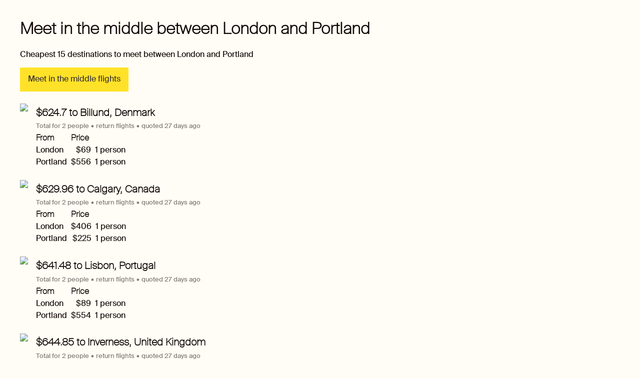

--- FILE ---
content_type: text/css
request_url: https://meet.flights/assets/4.7ca54f4a04c3fde04f2a.css
body_size: 2632
content:
.pairs_heading__1Vixd{font-family:SuisseIntl Thin,Helvetica Neue,Helvetica,Arial,sans-serif;font-size:32px;line-height:40px;max-width:900px}.pairs_para__1cxn8{font-size:16px;line-height:20px;max-width:900px}.pairs_quotesList__3ARak{list-style-type:none;padding:0;margin:24px 0 0}.pairs_quote__24xzR{margin-bottom:24px}.daterange_separator__11MO4{width:1px;background:#b0aca7;margin:-8px 14px;height:38px}.input{position:relative;display:inline-block;vertical-align:baseline;cursor:text;width:100%;max-width:100%;box-sizing:border-box;border:2px solid transparent;padding:11.6px 14px}.content{display:block;overflow:hidden;height:100%}.view{position:absolute;top:-2px;right:-2px;bottom:-2px;left:-2px;border:2px solid #b0aca7;border-radius:1px;background:#fffdf5;-webkit-appearance:none;-moz-appearance:none;appearance:none}.view_focused{border-color:#f3cc76}.view_joinedOnLeft{border-top-left-radius:0;border-bottom-left-radius:0;border-left:none}.view_joinedOnRight{border-top-right-radius:0;border-bottom-right-radius:0;border-right:none}.view_joinedOnRight:after{display:block;content:"";position:absolute;right:0;top:4px;bottom:4px;background:#b0aca7;width:1px}.controller,.DateInput_input{font-size:16px;line-height:20px;color:#67615e;font-family:inherit;z-index:10;padding:0;margin:0;border:none;background:transparent;-webkit-appearance:none;-moz-appearance:none;appearance:none;position:relative;display:inline-block;vertical-align:baseline;box-sizing:border-box;max-width:100%;width:100%;cursor:text}.controller::-ms-clear,.DateInput_input::-ms-clear{display:none}.controller:focus,.DateInput_input:focus{outline:none}.inputLeft,.inputRight{position:relative;z-index:10;margin:-7.6px -14px -9.2px;padding:7.6px 14px 9.2px;height:20px;cursor:default}.inputLeft{float:left;padding-right:14px;margin-right:0}.inputLeft_divided{border-right:1px solid #b0aca7;margin-right:14px}.inputRight{float:right;padding-left:14px;margin-left:0}.inputRight_divided{border-left:1px solid #b0aca7;margin-left:14px}.placeholder{position:relative;display:block;height:0}.placeholderInner{position:absolute;z-index:10;top:-2px;left:-2px;box-sizing:border-box;border:2px solid transparent;pointer-events:none;padding:0;margin:0;max-width:100%;white-space:nowrap;overflow:hidden;text-overflow:ellipsis}.placeholderInner,.sectionText{font-size:16px;line-height:20px;color:#67615e}.joinedInputs{display:flex;flex-direction:row;flex-wrap:nowrap;width:100%;max-width:100%}.joinedInputs>*{flex-grow:1}.DateRangePicker{width:100%}.DateRangePickerInput{width:100%;overflow:hidden;box-sizing:border-box;background:#fffdf5;border:2px solid #b0aca7;border-radius:1px;padding:11.6px 14px;display:flex;flex-direction:row;flex-wrap:nowrap}.DateInput{flex:1 1 auto;background:#fffdf5}.DateInput_input::-webkit-input-placeholder{color:#67615e}.DateInput_input::-moz-placeholder{color:#67615e}.DateInput_input:-ms-input-placeholder{color:#67615e}.DateInput_input::-ms-input-placeholder{color:#67615e}.DateInput_input::placeholder{color:#67615e}.DateInput_input__focused{margin-bottom:-11.6px;padding-bottom:11.6px;border-bottom:2px solid #f3cc76}.DateRangePickerInput_arrow{flex:0 0 1px}.DateRangePicker_picker{background-color:#fffdf5;z-index:11}.DayPicker,.DayPicker__horizontal{background:#fffdf5}.DayPicker__withBorder{box-shadow:0 2px 6px rgba(0,0,0,.05),0 0 0 1px rgba(0,0,0,.07);border-radius:1px}.DayPicker_weekHeader{color:#67615e}.DayPicker_weekHeader__verticalScrollable{border-bottom:1px solid #dbdbdb;background:#fffdf5}.CalendarMonth,.CalendarMonthGrid{background:#fffdf5}.DayPickerNavigation_button__default{border:1px solid #b0aca7;background-color:#fffdf5;color:#7e7975}.DayPickerNavigation_button__default:focus{outline:1px solid #f3cc76}.DayPickerNavigation_button__default:focus,.DayPickerNavigation_button__default:hover{border:1px solid #cac6c0}.DayPickerNavigation_button__default:active{background:#e5e2db}.DayPickerNavigation_button__disabled,.DayPickerNavigation_button__disabled:focus,.DayPickerNavigation_button__disabled:hover{border:1px solid #e5e2db}.DayPickerNavigation_button__disabled:active{background:0 0}.DayPickerNavigation_button__verticalDefault{background:#fffdf5}.CalendarDay__default{border:1px solid #e5e2db;color:#67615e;background:#fffdf5}.CalendarDay__default:focus{outline:1px solid #f3cc76}.CalendarDay__default:hover{background:#e5e2db;border:1px solid #e5e2db;color:inherit}.CalendarDay__hovered_offset{background:#fffdf5;border:1px double #e5e2db;color:inherit}.CalendarDay__outside{border:0;background:#fffdf5;color:#67615e}.CalendarDay__outside:hover{border:0}.CalendarDay__blocked_minimum_nights{background:#fffdf5;border:1px solid #e5e2db;color:#cac6c0}.CalendarDay__blocked_minimum_nights:active,.CalendarDay__blocked_minimum_nights:hover{background:#fffdf5;color:#cac6c0}.CalendarDay__highlighted_calendar{background:#8d7d72;color:#67615e}.CalendarDay__highlighted_calendar:active,.CalendarDay__highlighted_calendar:hover{background:#9f4644;color:#67615e}.CalendarDay__selected_span{background:#e4d9c5;border:1px double #c6baa9;color:#67615e}.CalendarDay__selected_span:active,.CalendarDay__selected_span:hover{background:#c6baa9;border:1px double #c6baa9;color:#67615e}.CalendarDay__selected,.CalendarDay__selected:active,.CalendarDay__selected:hover{background:#a99b8d;border:1px double #a99b8d;color:#fffdf5}.CalendarDay__hovered_span,.CalendarDay__hovered_span:hover{background:#e4d9c5;border:1px double #c6baa9;color:#67615e}.CalendarDay__hovered_span:active{background:#a99b8d;border:1px double #a99b8d;color:#fffdf5}.CalendarDay__blocked_calendar,.CalendarDay__blocked_calendar:active,.CalendarDay__blocked_calendar:hover{background:#cac6c0;border:1px solid #cac6c0;color:#7e7975}.CalendarDay__blocked_out_of_range,.CalendarDay__blocked_out_of_range:active,.CalendarDay__blocked_out_of_range:hover{background:#fffdf5;border:1px solid #e5e2db;color:#cac6c0}.CalendarDay__hovered_start_blocked_min_nights,.CalendarDay__hovered_start_first_possible_end{background:#e5e2db;border:1px double #e5e2db}.img_img__hfqbN{display:block}.email_historical_prediction_wrap__Rh9sL{color:#120908;background:transparent;font-family:Helvetica,Arial,sans-serif;font-weight:400;width:100%}.email_historical_prediction_totalHeader__2Eg4u{font-size:20px;line-height:24px;padding-bottom:2px;padding-top:6px;color:inherit;font-family:Helvetica,Arial,sans-serif;font-weight:400}.email_historical_prediction_totalDescription__210ZI{font-size:13.33333px;line-height:16.66667px;color:#7e7975;padding-bottom:2px}.email_historical_prediction_totalDescriptionBit__3-hxl{white-space:nowrap}.email_historical_prediction_originDescriptionsTable__aVMhu{width:auto;border-collapse:collapse;font-size:16px;line-height:24px}.email_historical_prediction_originDescriptionHeader__2Vfsx{color:#120908;font-family:Helvetica,Arial,sans-serif;font-weight:400;font-style:italic}.email_historical_prediction_originDescriptionHeader__2Vfsx,.email_historical_prediction_originDescriptionPlace__1mWD1{text-align:left;vertical-align:top;border:none;padding:0 8px 0 0}.email_historical_prediction_originDescriptionPrice__3LSxE,.email_historical_prediction_originDescriptionPricePerPerson__1EKmR{text-align:right;vertical-align:top;width:1px;padding:0 8px 0 0;white-space:nowrap}.historical_prediction_wrap__3g1xf{position:relative;display:flex;flex-direction:row;flex-wrap:nowrap}.historical_prediction_adminRenderForEmail__28yKK{position:absolute;right:8px;top:8px}.historical_prediction_routeMap__jSF9B{margin-right:16px}.historical_prediction_description__1Kz3R{cursor:pointer;margin-top:-2px}.historical_prediction_description_selected__17n__{cursor:default}.historical_prediction_totalHeader__2_A95{font-size:20px;line-height:24px;margin-bottom:2px;margin-top:6px;color:inherit;font-family:SuisseIntl Thin,Helvetica Neue,Helvetica,Arial,sans-serif;font-weight:700}.historical_prediction_totalDescription__1BV4d{font-size:13.33333px;line-height:16.66667px;color:#7e7975;margin-top:6px}.historical_prediction_totalDescriptionBit__1EpqH{white-space:nowrap}.historical_prediction_totalDescriptionBit__1EpqH:after{content:"•";display:inline-block;margin:0 4px}.historical_prediction_totalDescriptionBit__1EpqH:last-child:after{display:none;content:none}.historical_prediction_description_selected__17n__>.historical_prediction_totalHeader__2_A95{padding-top:1.6px;padding-bottom:1.6px}.historical_prediction_description__1Kz3R:not(.historical_prediction_description_selected__17n__)>.historical_prediction_totalHeader__2_A95{padding-top:1.6px;padding-bottom:1.6px;cursor:pointer;color:#2e4eff;-webkit-text-decoration:underline dotted;text-decoration:underline dotted;text-decoration-thickness:.7px}.historical_prediction_description__1Kz3R:not(.historical_prediction_description_selected__17n__):focus>.historical_prediction_totalHeader__2_A95,.historical_prediction_description__1Kz3R:not(.historical_prediction_description_selected__17n__):hover>.historical_prediction_totalHeader__2_A95{padding-top:1.6px;padding-bottom:1.6px;cursor:pointer;color:#9f4644;-webkit-text-decoration:underline dotted;text-decoration:underline dotted;text-decoration-thickness:.7px}.historical_prediction_description__1Kz3R:not(.historical_prediction_description_selected__17n__):focus>.historical_prediction_totalHeader__2_A95{outline:medium none invert;outline:initial}.historical_prediction_originDescriptionsTable__acFdK{width:auto;border-collapse:collapse;font-size:16px;line-height:24px;margin-top:4px}.historical_prediction_originDescriptionHeader__uw1w0{text-align:left;border:none;padding:0 8px 0 0;color:inherit;font-family:SuisseIntl Thin,Helvetica Neue,Helvetica,Arial,sans-serif}.historical_prediction_originDescriptionPlace__1h22i{text-align:left;border:none;padding:0 8px 0 0}.historical_prediction_originDescriptionPrice__1jqJS,.historical_prediction_originDescriptionPricePerPerson__B2m3s{text-align:right;width:1px;padding:0 8px 0 0;white-space:nowrap}.historical_prediction_dates__37Ixi{margin-top:3px}

--- FILE ---
content_type: application/x-javascript; charset=utf-8
request_url: https://meet.flights/assets/7ca54f4a04c3fde04f2a.js
body_size: 330269
content:
/*! For license information please see 7ca54f4a04c3fde04f2a.js.LICENSE.txt */
!function(t){function e(e){for(var n,r,s=e[0],u=e[1],c=e[3]||[],f=0,h=[];f<s.length;f++)r=s[f],Object.prototype.hasOwnProperty.call(o,r)&&o[r]&&h.push(o[r][0]),o[r]=0;for(n in u)Object.prototype.hasOwnProperty.call(u,n)&&(t[n]=u[n]);for(l&&l(e),c.forEach((function(t){if(void 0===o[t]){o[t]=null;var e=document.createElement("link");a.nc&&e.setAttribute("nonce",a.nc),e.rel="prefetch",e.as="script",e.href=i(t),document.head.appendChild(e)}}));h.length;)h.shift()()}var n={},r={10:0},o={10:0};function i(t){return a.p+""+t+".7ca54f4a04c3fde04f2a.js"}function a(e){if(n[e])return n[e].exports;var r=n[e]={i:e,l:!1,exports:{}};return t[e].call(r.exports,r,r.exports,a),r.l=!0,r.exports}a.e=function(t){var e=[];r[t]?e.push(r[t]):0!==r[t]&&{0:1,1:1,2:1,3:1,4:1,5:1,6:1,7:1}[t]&&e.push(r[t]=new Promise((function(e,n){for(var o=t+".7ca54f4a04c3fde04f2a.css",i=a.p+o,s=document.getElementsByTagName("link"),u=0;u<s.length;u++){var c=(f=s[u]).getAttribute("data-href")||f.getAttribute("href");if("stylesheet"===f.rel&&(c===o||c===i))return e()}var l=document.getElementsByTagName("style");for(u=0;u<l.length;u++){var f;if((c=(f=l[u]).getAttribute("data-href"))===o||c===i)return e()}var h=document.createElement("link");h.rel="stylesheet",h.type="text/css",h.onload=e,h.onerror=function(e){var o=e&&e.target&&e.target.src||i,a=new Error("Loading CSS chunk "+t+" failed.\n("+o+")");a.code="CSS_CHUNK_LOAD_FAILED",a.request=o,delete r[t],h.parentNode.removeChild(h),n(a)},h.href=i,document.getElementsByTagName("head")[0].appendChild(h)})).then((function(){r[t]=0})));var n=o[t];if(0!==n)if(n)e.push(n[2]);else{var s=new Promise((function(e,r){n=o[t]=[e,r]}));e.push(n[2]=s);var u,c=document.createElement("script");c.charset="utf-8",c.timeout=120,a.nc&&c.setAttribute("nonce",a.nc),c.src=i(t);var l=new Error;u=function(e){c.onerror=c.onload=null,clearTimeout(f);var n=o[t];if(0!==n){if(n){var r=e&&("load"===e.type?"missing":e.type),i=e&&e.target&&e.target.src;l.message="Loading chunk "+t+" failed.\n("+r+": "+i+")",l.name="ChunkLoadError",l.type=r,l.request=i,n[1](l)}o[t]=void 0}};var f=setTimeout((function(){u({type:"timeout",target:c})}),12e4);c.onerror=c.onload=u,document.head.appendChild(c)}return Promise.all(e)},a.m=t,a.c=n,a.d=function(t,e,n){a.o(t,e)||Object.defineProperty(t,e,{enumerable:!0,get:n})},a.r=function(t){"undefined"!==typeof Symbol&&Symbol.toStringTag&&Object.defineProperty(t,Symbol.toStringTag,{value:"Module"}),Object.defineProperty(t,"__esModule",{value:!0})},a.t=function(t,e){if(1&e&&(t=a(t)),8&e)return t;if(4&e&&"object"===typeof t&&t&&t.__esModule)return t;var n=Object.create(null);if(a.r(n),Object.defineProperty(n,"default",{enumerable:!0,value:t}),2&e&&"string"!=typeof t)for(var r in t)a.d(n,r,function(e){return t[e]}.bind(null,r));return n},a.n=function(t){var e=t&&t.__esModule?function(){return t.default}:function(){return t};return a.d(e,"a",e),e},a.o=function(t,e){return Object.prototype.hasOwnProperty.call(t,e)},a.p="/assets/",a.oe=function(t){throw console.error(t),t};var s=window.__LOADABLE_LOADED_CHUNKS__=window.__LOADABLE_LOADED_CHUNKS__||[],u=s.push.bind(s);s.push=e,s=s.slice();for(var c=0;c<s.length;c++)e(s[c]);var l=u,f=a(a.s=498);e([[],{},0,[0,1,6,9,3,5]])}([function(t,e,n){"use strict";t.exports=n(268)},function(t,e,n){"use strict";(function(e){var r=n(88);function o(t,e){if(t===e)return 0;for(var n=t.length,r=e.length,o=0,i=Math.min(n,r);o<i;++o)if(t[o]!==e[o]){n=t[o],r=e[o];break}return n<r?-1:r<n?1:0}function i(t){return e.Buffer&&"function"===typeof e.Buffer.isBuffer?e.Buffer.isBuffer(t):!(null==t||!t._isBuffer)}var a=n(41),s=Object.prototype.hasOwnProperty,u=Array.prototype.slice,c="foo"===function(){}.name;function l(t){return Object.prototype.toString.call(t)}function f(t){return!i(t)&&("function"===typeof e.ArrayBuffer&&("function"===typeof ArrayBuffer.isView?ArrayBuffer.isView(t):!!t&&(t instanceof DataView||!!(t.buffer&&t.buffer instanceof ArrayBuffer))))}var h=t.exports=_,p=/\s*function\s+([^\(\s]*)\s*/;function d(t){if(a.isFunction(t)){if(c)return t.name;var e=t.toString().match(p);return e&&e[1]}}function y(t,e){return"string"===typeof t?t.length<e?t:t.slice(0,e):t}function m(t){if(c||!a.isFunction(t))return a.inspect(t);var e=d(t);return"[Function"+(e?": "+e:"")+"]"}function v(t,e,n,r,o){throw new h.AssertionError({message:n,actual:t,expected:e,operator:r,stackStartFunction:o})}function _(t,e){t||v(t,!0,e,"==",h.ok)}function g(t,e,n,r){if(t===e)return!0;if(i(t)&&i(e))return 0===o(t,e);if(a.isDate(t)&&a.isDate(e))return t.getTime()===e.getTime();if(a.isRegExp(t)&&a.isRegExp(e))return t.source===e.source&&t.global===e.global&&t.multiline===e.multiline&&t.lastIndex===e.lastIndex&&t.ignoreCase===e.ignoreCase;if(null!==t&&"object"===typeof t||null!==e&&"object"===typeof e){if(f(t)&&f(e)&&l(t)===l(e)&&!(t instanceof Float32Array||t instanceof Float64Array))return 0===o(new Uint8Array(t.buffer),new Uint8Array(e.buffer));if(i(t)!==i(e))return!1;var s=(r=r||{actual:[],expected:[]}).actual.indexOf(t);return-1!==s&&s===r.expected.indexOf(e)||(r.actual.push(t),r.expected.push(e),function(t,e,n,r){if(null===t||void 0===t||null===e||void 0===e)return!1;if(a.isPrimitive(t)||a.isPrimitive(e))return t===e;if(n&&Object.getPrototypeOf(t)!==Object.getPrototypeOf(e))return!1;var o=b(t),i=b(e);if(o&&!i||!o&&i)return!1;if(o)return g(t=u.call(t),e=u.call(e),n);var s,c,l=S(t),f=S(e);if(l.length!==f.length)return!1;for(l.sort(),f.sort(),c=l.length-1;c>=0;c--)if(l[c]!==f[c])return!1;for(c=l.length-1;c>=0;c--)if(!g(t[s=l[c]],e[s],n,r))return!1;return!0}(t,e,n,r))}return n?t===e:t==e}function b(t){return"[object Arguments]"==Object.prototype.toString.call(t)}function w(t,e){if(!t||!e)return!1;if("[object RegExp]"==Object.prototype.toString.call(e))return e.test(t);try{if(t instanceof e)return!0}catch(n){}return!Error.isPrototypeOf(e)&&!0===e.call({},t)}function E(t,e,n,r){var o;if("function"!==typeof e)throw new TypeError('"block" argument must be a function');"string"===typeof n&&(r=n,n=null),o=function(t){var e;try{t()}catch(n){e=n}return e}(e),r=(n&&n.name?" ("+n.name+").":".")+(r?" "+r:"."),t&&!o&&v(o,n,"Missing expected exception"+r);var i="string"===typeof r,s=!t&&o&&!n;if((!t&&a.isError(o)&&i&&w(o,n)||s)&&v(o,n,"Got unwanted exception"+r),t&&o&&n&&!w(o,n)||!t&&o)throw o}h.AssertionError=function(t){this.name="AssertionError",this.actual=t.actual,this.expected=t.expected,this.operator=t.operator,t.message?(this.message=t.message,this.generatedMessage=!1):(this.message=function(t){return y(m(t.actual),128)+" "+t.operator+" "+y(m(t.expected),128)}(this),this.generatedMessage=!0);var e=t.stackStartFunction||v;if(Error.captureStackTrace)Error.captureStackTrace(this,e);else{var n=new Error;if(n.stack){var r=n.stack,o=d(e),i=r.indexOf("\n"+o);if(i>=0){var a=r.indexOf("\n",i+1);r=r.substring(a+1)}this.stack=r}}},a.inherits(h.AssertionError,Error),h.fail=v,h.ok=_,h.equal=function(t,e,n){t!=e&&v(t,e,n,"==",h.equal)},h.notEqual=function(t,e,n){t==e&&v(t,e,n,"!=",h.notEqual)},h.deepEqual=function(t,e,n){g(t,e,!1)||v(t,e,n,"deepEqual",h.deepEqual)},h.deepStrictEqual=function(t,e,n){g(t,e,!0)||v(t,e,n,"deepStrictEqual",h.deepStrictEqual)},h.notDeepEqual=function(t,e,n){g(t,e,!1)&&v(t,e,n,"notDeepEqual",h.notDeepEqual)},h.notDeepStrictEqual=function t(e,n,r){g(e,n,!0)&&v(e,n,r,"notDeepStrictEqual",t)},h.strictEqual=function(t,e,n){t!==e&&v(t,e,n,"===",h.strictEqual)},h.notStrictEqual=function(t,e,n){t===e&&v(t,e,n,"!==",h.notStrictEqual)},h.throws=function(t,e,n){E(!0,t,e,n)},h.doesNotThrow=function(t,e,n){E(!1,t,e,n)},h.ifError=function(t){if(t)throw t},h.strict=r((function t(e,n){e||v(e,!0,n,"==",t)}),h,{equal:h.strictEqual,deepEqual:h.deepStrictEqual,notEqual:h.notStrictEqual,notDeepEqual:h.notDeepStrictEqual}),h.strict.strict=h.strict;var S=Object.keys||function(t){var e=[];for(var n in t)s.call(t,n)&&e.push(n);return e}}).call(this,n(51))},function(t,e,n){"use strict";n.d(e,"b",(function(){return r})),n.d(e,"h",(function(){return s})),n.d(e,"k",(function(){return u})),n.d(e,"i",(function(){return c})),n.d(e,"j",(function(){return l})),n.d(e,"m",(function(){return f})),n.d(e,"l",(function(){return h})),n.d(e,"d",(function(){return d})),n.d(e,"e",(function(){return m})),n.d(e,"g",(function(){return _})),n.d(e,"f",(function(){return b})),n.d(e,"c",(function(){return w})),n.d(e,"a",(function(){return E}));var r,o=n(10),i=n(7);!function(t){t[t.IDLE=0]="IDLE",t[t.PENDING=1]="PENDING",t[t.RESOLVED=2]="RESOLVED",t[t.REJECTED=3]="REJECTED"}(r||(r={}));const a=new Set(Object(i.d)(r).map(t=>r[t])),s=t=>t.get("state"),u=t=>Object(o.b)(t)&&a.has(s(t)),c=t=>s(t)===r.IDLE,l=t=>s(t)===r.PENDING,f=t=>s(t)===r.RESOLVED,h=t=>s(t)===r.REJECTED,p=Object(o.a)({state:r.IDLE}),d=()=>p,y=Object(o.a)({state:r.PENDING,value:void 0}),m=t=>y.set("value",Object(o.a)(t)),v=Object(o.a)({state:r.RESOLVED,value:void 0}),_=t=>v.set("value",Object(o.a)(t)),g=Object(o.a)({state:r.REJECTED,value:void 0}),b=t=>g.set("value",Object(o.a)(t));function w(t){const e=s(t);switch(e){case r.IDLE:throw new Error("Attempting to extract value from Idle promised state");case r.REJECTED:throw new Error("Attempting to extract value from Rejected promised state");case r.PENDING:if(!l(t))throw new Error("Implementation error");return t.get("value");case r.RESOLVED:if(!f(t))throw new Error("Implementation error");return t.get("value");default:throw new Error("Unhandled promised state: "+e)}}function E(...t){if(0===t.length)return _([]);const e=t.find(h);if(e)return e;const n=t.find(c);if(n)return n;const r=t.map(w);return t.some(l)?r.every(i.c)?m(r):m():_(r)}},function(t,e,n){"use strict";n.d(e,"a",(function(){return k})),n.d(e,"b",(function(){return _})),n.d(e,"c",(function(){return F})),n.d(e,"d",(function(){return w})),n.d(e,"e",(function(){return c})),n.d(e,"f",(function(){return Y})),n.d(e,"g",(function(){return B})),n.d(e,"h",(function(){return U})),n.d(e,"i",(function(){return G})),n.d(e,"j",(function(){return nt})),n.d(e,"k",(function(){return rt})),n.d(e,"l",(function(){return et})),n.d(e,"m",(function(){return it})),n.d(e,"n",(function(){return R})),n.d(e,"o",(function(){return P})),n.d(e,"p",(function(){return j})),n.d(e,"q",(function(){return V})),n.d(e,"r",(function(){return I})),n.d(e,"s",(function(){return at})),n.d(e,"t",(function(){return X})),n.d(e,"u",(function(){return K})),n.d(e,"v",(function(){return J})),n.d(e,"w",(function(){return Q})),n.d(e,"x",(function(){return L})),n.d(e,"y",(function(){return ot})),n.d(e,"z",(function(){return z})),n.d(e,"A",(function(){return l})),n.d(e,"B",(function(){return H})),n.d(e,"C",(function(){return M})),n.d(e,"D",(function(){return q})),n.d(e,"E",(function(){return W})),n.d(e,"F",(function(){return $})),n.d(e,"G",(function(){return g})),n.d(e,"H",(function(){return A})),n.d(e,"I",(function(){return s})),n.d(e,"J",(function(){return T})),n.d(e,"K",(function(){return b})),n.d(e,"L",(function(){return C})),n.d(e,"M",(function(){return d})),n.d(e,"N",(function(){return f})),n.d(e,"O",(function(){return v})),n.d(e,"P",(function(){return p})),n.d(e,"Q",(function(){return O})),n.d(e,"R",(function(){return u})),n.d(e,"S",(function(){return h})),n.d(e,"T",(function(){return D})),n.d(e,"U",(function(){return S})),n.d(e,"V",(function(){return E}));var r=n(9),o=n(74),i=n(6),a=n(116),s=function(t){return function(){return t}}(!0),u=function(){};var c=function(t){return t};"function"===typeof Symbol&&Symbol.asyncIterator&&Symbol.asyncIterator;function l(t,e,n){if(!e(t))throw new Error(n)}var f=function(t,e){Object(o.a)(t,e),Object.getOwnPropertySymbols&&Object.getOwnPropertySymbols(e).forEach((function(n){t[n]=e[n]}))},h=function(t,e){var n;return(n=[]).concat.apply(n,e.map(t))};function p(t,e){var n=t.indexOf(e);n>=0&&t.splice(n,1)}function d(t){var e=!1;return function(){e||(e=!0,t())}}var y=function(t){throw t},m=function(t){return{value:t,done:!0}};function v(t,e,n){void 0===e&&(e=y),void 0===n&&(n="iterator");var r={meta:{name:n},next:t,throw:e,return:m,isSagaIterator:!0};return"undefined"!==typeof Symbol&&(r[Symbol.iterator]=function(){return r}),r}function _(t,e){var n=e.sagaStack;console.error(t),console.error(n)}var g=function(t){return new Error("\n  redux-saga: Error checking hooks detected an inconsistent state. This is likely a bug\n  in redux-saga code and not yours. Thanks for reporting this in the project's github repo.\n  Error: "+t+"\n")},b=function(t){return Array.apply(null,new Array(t))},w=function(t){return function(e){return t(Object.defineProperty(e,r.f,{value:!0}))}},E=function(t){return t===r.k},S=function(t){return t===r.j},O=function(t){return E(t)||S(t)};function T(t,e){var n=Object.keys(t),r=n.length;var o,a=0,s=Object(i.a)(t)?b(r):{},c={};return n.forEach((function(t){var n=function(n,i){o||(i||O(n)?(e.cancel(),e(n,i)):(s[t]=n,++a===r&&(o=!0,e(s))))};n.cancel=u,c[t]=n})),e.cancel=function(){o||(o=!0,n.forEach((function(t){return c[t].cancel()})))},c}function A(t){return{name:t.name||"anonymous",location:D(t)}}function D(t){return t[r.g]}var x={isEmpty:s,put:u,take:u};function N(t,e){void 0===t&&(t=10);var n=new Array(t),r=0,o=0,i=0,a=function(e){n[o]=e,o=(o+1)%t,r++},s=function(){if(0!=r){var e=n[i];return n[i]=null,r--,i=(i+1)%t,e}},u=function(){for(var t=[];r;)t.push(s());return t};return{isEmpty:function(){return 0==r},put:function(s){var c;if(r<t)a(s);else switch(e){case 1:throw new Error("Channel's Buffer overflow!");case 3:n[o]=s,i=o=(o+1)%t;break;case 4:c=2*t,n=u(),r=n.length,o=n.length,i=0,n.length=c,t=c,a(s)}},take:s,flush:u}}var C=function(){return x},P=function(t){return N(t,3)},M=function(t){return N(t,4)},I="TAKE",R="PUT",k="ALL",j="RACE",F="CALL",L="CPS",Y="FORK",U="JOIN",z="CANCEL",V="SELECT",H="ACTION_CHANNEL",q="CANCELLED",W="FLUSH",B="GET_CONTEXT",$="SET_CONTEXT",K=Object.freeze({__proto__:null,TAKE:I,PUT:R,ALL:k,RACE:j,CALL:F,CPS:L,FORK:Y,JOIN:U,CANCEL:z,SELECT:V,ACTION_CHANNEL:H,CANCELLED:q,FLUSH:W,GET_CONTEXT:B,SET_CONTEXT:$}),Z=function(t,e){var n;return(n={})[r.c]=!0,n.combinator=!1,n.type=t,n.payload=e,n};function G(t,e){return void 0===t&&(t="*"),Object(i.i)(t)?Z(I,{pattern:t}):Object(i.f)(t)&&Object(i.g)(e)&&Object(i.i)(e)?Z(I,{channel:t,pattern:e}):Object(i.b)(t)?Z(I,{channel:t}):void 0}function J(t,e){return Object(i.o)(e)&&(e=t,t=void 0),Z(R,{channel:t,action:e})}function Q(t){var e=Z(k,t);return e.combinator=!0,e}function X(t){var e=Z(j,t);return e.combinator=!0,e}function tt(t,e){var n,r=null;return Object(i.d)(t)?n=t:(Object(i.a)(t)?(r=t[0],n=t[1]):(r=t.context,n=t.fn),r&&Object(i.k)(n)&&Object(i.d)(r[n])&&(n=r[n])),{context:r,fn:n,args:e}}function et(t){for(var e=arguments.length,n=new Array(e>1?e-1:0),r=1;r<e;r++)n[r-1]=arguments[r];return Z(F,tt(t,n))}function nt(t){for(var e=arguments.length,n=new Array(e>1?e-1:0),r=1;r<e;r++)n[r-1]=arguments[r];return Z(Y,tt(t,n))}function rt(t){return void 0===t&&(t=r.h),Z(z,t)}function ot(t){void 0===t&&(t=c);for(var e=arguments.length,n=new Array(e>1?e-1:0),r=1;r<e;r++)n[r-1]=arguments[r];return Z(V,{selector:t,args:n})}function it(t,e){return Z(H,{pattern:t,buffer:e})}var at=et.bind(null,a.a)},function(t,e,n){"use strict";n.d(e,"h",(function(){return f})),n.d(e,"i",(function(){return h}));n(9),n(74);var r=n(6),o=n(3);n.d(e,"a",(function(){return o.w})),n.d(e,"b",(function(){return o.l})),n.d(e,"c",(function(){return o.u})),n.d(e,"d",(function(){return o.j})),n.d(e,"e",(function(){return o.v})),n.d(e,"f",(function(){return o.y})),n.d(e,"g",(function(){return o.i}));n(116);var i=function(t){return{done:!0,value:t}},a={};function s(t){return Object(r.b)(t)?"channel":Object(r.l)(t)?String(t):Object(r.d)(t)?t.name:String(t)}function u(t,e,n){var r,s,u,c=e;function l(e,n){if(c===a)return i(e);if(n&&!s)throw c=a,n;r&&r(e);var o=n?t[s](n):t[c]();return c=o.nextState,u=o.effect,r=o.stateUpdater,s=o.errorState,c===a?i(e):u}return Object(o.O)(l,(function(t){return l(null,t)}),n)}function c(t,e){for(var n=arguments.length,r=new Array(n>2?n-2:0),i=2;i<n;i++)r[i-2]=arguments[i];var a,c={done:!1,value:Object(o.i)(t)},l=function(t){return{done:!1,value:o.j.apply(void 0,[e].concat(r,[t]))}},f=function(t){return a=t};return u({q1:function(){return{nextState:"q2",effect:c,stateUpdater:f}},q2:function(){return{nextState:"q1",effect:l(a)}}},"q1","takeEvery("+s(t)+", "+e.name+")")}function l(t,e){for(var n=arguments.length,r=new Array(n>2?n-2:0),i=2;i<n;i++)r[i-2]=arguments[i];var a,c,l={done:!1,value:Object(o.i)(t)},f=function(t){return{done:!1,value:o.j.apply(void 0,[e].concat(r,[t]))}},h=function(t){return{done:!1,value:Object(o.k)(t)}},p=function(t){return a=t},d=function(t){return c=t};return u({q1:function(){return{nextState:"q2",effect:l,stateUpdater:d}},q2:function(){return a?{nextState:"q3",effect:h(a)}:{nextState:"q1",effect:f(c),stateUpdater:p}},q3:function(){return{nextState:"q1",effect:f(c),stateUpdater:p}}},"q1","takeLatest("+s(t)+", "+e.name+")")}function f(t,e){for(var n=arguments.length,r=new Array(n>2?n-2:0),i=2;i<n;i++)r[i-2]=arguments[i];return o.j.apply(void 0,[c,t,e].concat(r))}function h(t,e){for(var n=arguments.length,r=new Array(n>2?n-2:0),i=2;i<n;i++)r[i-2]=arguments[i];return o.j.apply(void 0,[l,t,e].concat(r))}},function(t,e,n){(function(t,r){var o;(function(){var i="Expected a function",a="__lodash_placeholder__",s=[["ary",128],["bind",1],["bindKey",2],["curry",8],["curryRight",16],["flip",512],["partial",32],["partialRight",64],["rearg",256]],u="[object Arguments]",c="[object Array]",l="[object Boolean]",f="[object Date]",h="[object Error]",p="[object Function]",d="[object GeneratorFunction]",y="[object Map]",m="[object Number]",v="[object Object]",_="[object RegExp]",g="[object Set]",b="[object String]",w="[object Symbol]",E="[object WeakMap]",S="[object ArrayBuffer]",O="[object DataView]",T="[object Float32Array]",A="[object Float64Array]",D="[object Int8Array]",x="[object Int16Array]",N="[object Int32Array]",C="[object Uint8Array]",P="[object Uint8ClampedArray]",M="[object Uint16Array]",I="[object Uint32Array]",R=/\b__p \+= '';/g,k=/\b(__p \+=) '' \+/g,j=/(__e\(.*?\)|\b__t\)) \+\n'';/g,F=/&(?:amp|lt|gt|quot|#39);/g,L=/[&<>"']/g,Y=RegExp(F.source),U=RegExp(L.source),z=/<%-([\s\S]+?)%>/g,V=/<%([\s\S]+?)%>/g,H=/<%=([\s\S]+?)%>/g,q=/\.|\[(?:[^[\]]*|(["'])(?:(?!\1)[^\\]|\\.)*?\1)\]/,W=/^\w*$/,B=/[^.[\]]+|\[(?:(-?\d+(?:\.\d+)?)|(["'])((?:(?!\2)[^\\]|\\.)*?)\2)\]|(?=(?:\.|\[\])(?:\.|\[\]|$))/g,$=/[\\^$.*+?()[\]{}|]/g,K=RegExp($.source),Z=/^\s+|\s+$/g,G=/^\s+/,J=/\s+$/,Q=/\{(?:\n\/\* \[wrapped with .+\] \*\/)?\n?/,X=/\{\n\/\* \[wrapped with (.+)\] \*/,tt=/,? & /,et=/[^\x00-\x2f\x3a-\x40\x5b-\x60\x7b-\x7f]+/g,nt=/\\(\\)?/g,rt=/\$\{([^\\}]*(?:\\.[^\\}]*)*)\}/g,ot=/\w*$/,it=/^[-+]0x[0-9a-f]+$/i,at=/^0b[01]+$/i,st=/^\[object .+?Constructor\]$/,ut=/^0o[0-7]+$/i,ct=/^(?:0|[1-9]\d*)$/,lt=/[\xc0-\xd6\xd8-\xf6\xf8-\xff\u0100-\u017f]/g,ft=/($^)/,ht=/['\n\r\u2028\u2029\\]/g,pt="\\u0300-\\u036f\\ufe20-\\ufe2f\\u20d0-\\u20ff",dt="\\xac\\xb1\\xd7\\xf7\\x00-\\x2f\\x3a-\\x40\\x5b-\\x60\\x7b-\\xbf\\u2000-\\u206f \\t\\x0b\\f\\xa0\\ufeff\\n\\r\\u2028\\u2029\\u1680\\u180e\\u2000\\u2001\\u2002\\u2003\\u2004\\u2005\\u2006\\u2007\\u2008\\u2009\\u200a\\u202f\\u205f\\u3000",yt="[\\ud800-\\udfff]",mt="["+dt+"]",vt="["+pt+"]",_t="\\d+",gt="[\\u2700-\\u27bf]",bt="[a-z\\xdf-\\xf6\\xf8-\\xff]",wt="[^\\ud800-\\udfff"+dt+_t+"\\u2700-\\u27bfa-z\\xdf-\\xf6\\xf8-\\xffA-Z\\xc0-\\xd6\\xd8-\\xde]",Et="\\ud83c[\\udffb-\\udfff]",St="[^\\ud800-\\udfff]",Ot="(?:\\ud83c[\\udde6-\\uddff]){2}",Tt="[\\ud800-\\udbff][\\udc00-\\udfff]",At="[A-Z\\xc0-\\xd6\\xd8-\\xde]",Dt="(?:"+bt+"|"+wt+")",xt="(?:"+At+"|"+wt+")",Nt="(?:"+vt+"|"+Et+")"+"?",Ct="[\\ufe0e\\ufe0f]?"+Nt+("(?:\\u200d(?:"+[St,Ot,Tt].join("|")+")[\\ufe0e\\ufe0f]?"+Nt+")*"),Pt="(?:"+[gt,Ot,Tt].join("|")+")"+Ct,Mt="(?:"+[St+vt+"?",vt,Ot,Tt,yt].join("|")+")",It=RegExp("['\u2019]","g"),Rt=RegExp(vt,"g"),kt=RegExp(Et+"(?="+Et+")|"+Mt+Ct,"g"),jt=RegExp([At+"?"+bt+"+(?:['\u2019](?:d|ll|m|re|s|t|ve))?(?="+[mt,At,"$"].join("|")+")",xt+"+(?:['\u2019](?:D|LL|M|RE|S|T|VE))?(?="+[mt,At+Dt,"$"].join("|")+")",At+"?"+Dt+"+(?:['\u2019](?:d|ll|m|re|s|t|ve))?",At+"+(?:['\u2019](?:D|LL|M|RE|S|T|VE))?","\\d*(?:1ST|2ND|3RD|(?![123])\\dTH)(?=\\b|[a-z_])","\\d*(?:1st|2nd|3rd|(?![123])\\dth)(?=\\b|[A-Z_])",_t,Pt].join("|"),"g"),Ft=RegExp("[\\u200d\\ud800-\\udfff"+pt+"\\ufe0e\\ufe0f]"),Lt=/[a-z][A-Z]|[A-Z]{2}[a-z]|[0-9][a-zA-Z]|[a-zA-Z][0-9]|[^a-zA-Z0-9 ]/,Yt=["Array","Buffer","DataView","Date","Error","Float32Array","Float64Array","Function","Int8Array","Int16Array","Int32Array","Map","Math","Object","Promise","RegExp","Set","String","Symbol","TypeError","Uint8Array","Uint8ClampedArray","Uint16Array","Uint32Array","WeakMap","_","clearTimeout","isFinite","parseInt","setTimeout"],Ut=-1,zt={};zt[T]=zt[A]=zt[D]=zt[x]=zt[N]=zt[C]=zt["[object Uint8ClampedArray]"]=zt[M]=zt[I]=!0,zt[u]=zt[c]=zt[S]=zt[l]=zt[O]=zt[f]=zt[h]=zt[p]=zt[y]=zt[m]=zt[v]=zt[_]=zt[g]=zt[b]=zt[E]=!1;var Vt={};Vt[u]=Vt[c]=Vt[S]=Vt[O]=Vt[l]=Vt[f]=Vt[T]=Vt[A]=Vt[D]=Vt[x]=Vt[N]=Vt[y]=Vt[m]=Vt[v]=Vt[_]=Vt[g]=Vt[b]=Vt[w]=Vt[C]=Vt["[object Uint8ClampedArray]"]=Vt[M]=Vt[I]=!0,Vt[h]=Vt[p]=Vt[E]=!1;var Ht={"\\":"\\","'":"'","\n":"n","\r":"r","\u2028":"u2028","\u2029":"u2029"},qt=parseFloat,Wt=parseInt,Bt="object"==typeof t&&t&&t.Object===Object&&t,$t="object"==typeof self&&self&&self.Object===Object&&self,Kt=Bt||$t||Function("return this")(),Zt=e&&!e.nodeType&&e,Gt=Zt&&"object"==typeof r&&r&&!r.nodeType&&r,Jt=Gt&&Gt.exports===Zt,Qt=Jt&&Bt.process,Xt=function(){try{var t=Gt&&Gt.require&&Gt.require("util").types;return t||Qt&&Qt.binding&&Qt.binding("util")}catch(e){}}(),te=Xt&&Xt.isArrayBuffer,ee=Xt&&Xt.isDate,ne=Xt&&Xt.isMap,re=Xt&&Xt.isRegExp,oe=Xt&&Xt.isSet,ie=Xt&&Xt.isTypedArray;function ae(t,e,n){switch(n.length){case 0:return t.call(e);case 1:return t.call(e,n[0]);case 2:return t.call(e,n[0],n[1]);case 3:return t.call(e,n[0],n[1],n[2])}return t.apply(e,n)}function se(t,e,n,r){for(var o=-1,i=null==t?0:t.length;++o<i;){var a=t[o];e(r,a,n(a),t)}return r}function ue(t,e){for(var n=-1,r=null==t?0:t.length;++n<r&&!1!==e(t[n],n,t););return t}function ce(t,e){for(var n=null==t?0:t.length;n--&&!1!==e(t[n],n,t););return t}function le(t,e){for(var n=-1,r=null==t?0:t.length;++n<r;)if(!e(t[n],n,t))return!1;return!0}function fe(t,e){for(var n=-1,r=null==t?0:t.length,o=0,i=[];++n<r;){var a=t[n];e(a,n,t)&&(i[o++]=a)}return i}function he(t,e){return!!(null==t?0:t.length)&&Ee(t,e,0)>-1}function pe(t,e,n){for(var r=-1,o=null==t?0:t.length;++r<o;)if(n(e,t[r]))return!0;return!1}function de(t,e){for(var n=-1,r=null==t?0:t.length,o=Array(r);++n<r;)o[n]=e(t[n],n,t);return o}function ye(t,e){for(var n=-1,r=e.length,o=t.length;++n<r;)t[o+n]=e[n];return t}function me(t,e,n,r){var o=-1,i=null==t?0:t.length;for(r&&i&&(n=t[++o]);++o<i;)n=e(n,t[o],o,t);return n}function ve(t,e,n,r){var o=null==t?0:t.length;for(r&&o&&(n=t[--o]);o--;)n=e(n,t[o],o,t);return n}function _e(t,e){for(var n=-1,r=null==t?0:t.length;++n<r;)if(e(t[n],n,t))return!0;return!1}var ge=Ae("length");function be(t,e,n){var r;return n(t,(function(t,n,o){if(e(t,n,o))return r=n,!1})),r}function we(t,e,n,r){for(var o=t.length,i=n+(r?1:-1);r?i--:++i<o;)if(e(t[i],i,t))return i;return-1}function Ee(t,e,n){return e===e?function(t,e,n){var r=n-1,o=t.length;for(;++r<o;)if(t[r]===e)return r;return-1}(t,e,n):we(t,Oe,n)}function Se(t,e,n,r){for(var o=n-1,i=t.length;++o<i;)if(r(t[o],e))return o;return-1}function Oe(t){return t!==t}function Te(t,e){var n=null==t?0:t.length;return n?Ne(t,e)/n:NaN}function Ae(t){return function(e){return null==e?undefined:e[t]}}function De(t){return function(e){return null==t?undefined:t[e]}}function xe(t,e,n,r,o){return o(t,(function(t,o,i){n=r?(r=!1,t):e(n,t,o,i)})),n}function Ne(t,e){for(var n,r=-1,o=t.length;++r<o;){var i=e(t[r]);undefined!==i&&(n=undefined===n?i:n+i)}return n}function Ce(t,e){for(var n=-1,r=Array(t);++n<t;)r[n]=e(n);return r}function Pe(t){return function(e){return t(e)}}function Me(t,e){return de(e,(function(e){return t[e]}))}function Ie(t,e){return t.has(e)}function Re(t,e){for(var n=-1,r=t.length;++n<r&&Ee(e,t[n],0)>-1;);return n}function ke(t,e){for(var n=t.length;n--&&Ee(e,t[n],0)>-1;);return n}function je(t,e){for(var n=t.length,r=0;n--;)t[n]===e&&++r;return r}var Fe=De({"\xc0":"A","\xc1":"A","\xc2":"A","\xc3":"A","\xc4":"A","\xc5":"A","\xe0":"a","\xe1":"a","\xe2":"a","\xe3":"a","\xe4":"a","\xe5":"a","\xc7":"C","\xe7":"c","\xd0":"D","\xf0":"d","\xc8":"E","\xc9":"E","\xca":"E","\xcb":"E","\xe8":"e","\xe9":"e","\xea":"e","\xeb":"e","\xcc":"I","\xcd":"I","\xce":"I","\xcf":"I","\xec":"i","\xed":"i","\xee":"i","\xef":"i","\xd1":"N","\xf1":"n","\xd2":"O","\xd3":"O","\xd4":"O","\xd5":"O","\xd6":"O","\xd8":"O","\xf2":"o","\xf3":"o","\xf4":"o","\xf5":"o","\xf6":"o","\xf8":"o","\xd9":"U","\xda":"U","\xdb":"U","\xdc":"U","\xf9":"u","\xfa":"u","\xfb":"u","\xfc":"u","\xdd":"Y","\xfd":"y","\xff":"y","\xc6":"Ae","\xe6":"ae","\xde":"Th","\xfe":"th","\xdf":"ss","\u0100":"A","\u0102":"A","\u0104":"A","\u0101":"a","\u0103":"a","\u0105":"a","\u0106":"C","\u0108":"C","\u010a":"C","\u010c":"C","\u0107":"c","\u0109":"c","\u010b":"c","\u010d":"c","\u010e":"D","\u0110":"D","\u010f":"d","\u0111":"d","\u0112":"E","\u0114":"E","\u0116":"E","\u0118":"E","\u011a":"E","\u0113":"e","\u0115":"e","\u0117":"e","\u0119":"e","\u011b":"e","\u011c":"G","\u011e":"G","\u0120":"G","\u0122":"G","\u011d":"g","\u011f":"g","\u0121":"g","\u0123":"g","\u0124":"H","\u0126":"H","\u0125":"h","\u0127":"h","\u0128":"I","\u012a":"I","\u012c":"I","\u012e":"I","\u0130":"I","\u0129":"i","\u012b":"i","\u012d":"i","\u012f":"i","\u0131":"i","\u0134":"J","\u0135":"j","\u0136":"K","\u0137":"k","\u0138":"k","\u0139":"L","\u013b":"L","\u013d":"L","\u013f":"L","\u0141":"L","\u013a":"l","\u013c":"l","\u013e":"l","\u0140":"l","\u0142":"l","\u0143":"N","\u0145":"N","\u0147":"N","\u014a":"N","\u0144":"n","\u0146":"n","\u0148":"n","\u014b":"n","\u014c":"O","\u014e":"O","\u0150":"O","\u014d":"o","\u014f":"o","\u0151":"o","\u0154":"R","\u0156":"R","\u0158":"R","\u0155":"r","\u0157":"r","\u0159":"r","\u015a":"S","\u015c":"S","\u015e":"S","\u0160":"S","\u015b":"s","\u015d":"s","\u015f":"s","\u0161":"s","\u0162":"T","\u0164":"T","\u0166":"T","\u0163":"t","\u0165":"t","\u0167":"t","\u0168":"U","\u016a":"U","\u016c":"U","\u016e":"U","\u0170":"U","\u0172":"U","\u0169":"u","\u016b":"u","\u016d":"u","\u016f":"u","\u0171":"u","\u0173":"u","\u0174":"W","\u0175":"w","\u0176":"Y","\u0177":"y","\u0178":"Y","\u0179":"Z","\u017b":"Z","\u017d":"Z","\u017a":"z","\u017c":"z","\u017e":"z","\u0132":"IJ","\u0133":"ij","\u0152":"Oe","\u0153":"oe","\u0149":"'n","\u017f":"s"}),Le=De({"&":"&amp;","<":"&lt;",">":"&gt;",'"':"&quot;","'":"&#39;"});function Ye(t){return"\\"+Ht[t]}function Ue(t){return Ft.test(t)}function ze(t){var e=-1,n=Array(t.size);return t.forEach((function(t,r){n[++e]=[r,t]})),n}function Ve(t,e){return function(n){return t(e(n))}}function He(t,e){for(var n=-1,r=t.length,o=0,i=[];++n<r;){var s=t[n];s!==e&&s!==a||(t[n]=a,i[o++]=n)}return i}function qe(t){var e=-1,n=Array(t.size);return t.forEach((function(t){n[++e]=t})),n}function We(t){var e=-1,n=Array(t.size);return t.forEach((function(t){n[++e]=[t,t]})),n}function Be(t){return Ue(t)?function(t){var e=kt.lastIndex=0;for(;kt.test(t);)++e;return e}(t):ge(t)}function $e(t){return Ue(t)?function(t){return t.match(kt)||[]}(t):function(t){return t.split("")}(t)}var Ke=De({"&amp;":"&","&lt;":"<","&gt;":">","&quot;":'"',"&#39;":"'"});var Ze=function t(e){var n=(e=null==e?Kt:Ze.defaults(Kt.Object(),e,Ze.pick(Kt,Yt))).Array,r=e.Date,o=e.Error,pt=e.Function,dt=e.Math,yt=e.Object,mt=e.RegExp,vt=e.String,_t=e.TypeError,gt=n.prototype,bt=pt.prototype,wt=yt.prototype,Et=e["__core-js_shared__"],St=bt.toString,Ot=wt.hasOwnProperty,Tt=0,At=function(){var t=/[^.]+$/.exec(Et&&Et.keys&&Et.keys.IE_PROTO||"");return t?"Symbol(src)_1."+t:""}(),Dt=wt.toString,xt=St.call(yt),Nt=Kt._,Ct=mt("^"+St.call(Ot).replace($,"\\$&").replace(/hasOwnProperty|(function).*?(?=\\\()| for .+?(?=\\\])/g,"$1.*?")+"$"),Pt=Jt?e.Buffer:undefined,Mt=e.Symbol,kt=e.Uint8Array,Ft=Pt?Pt.allocUnsafe:undefined,Ht=Ve(yt.getPrototypeOf,yt),Bt=yt.create,$t=wt.propertyIsEnumerable,Zt=gt.splice,Gt=Mt?Mt.isConcatSpreadable:undefined,Qt=Mt?Mt.iterator:undefined,Xt=Mt?Mt.toStringTag:undefined,ge=function(){try{var t=ti(yt,"defineProperty");return t({},"",{}),t}catch(e){}}(),De=e.clearTimeout!==Kt.clearTimeout&&e.clearTimeout,Ge=r&&r.now!==Kt.Date.now&&r.now,Je=e.setTimeout!==Kt.setTimeout&&e.setTimeout,Qe=dt.ceil,Xe=dt.floor,tn=yt.getOwnPropertySymbols,en=Pt?Pt.isBuffer:undefined,nn=e.isFinite,rn=gt.join,on=Ve(yt.keys,yt),an=dt.max,sn=dt.min,un=r.now,cn=e.parseInt,ln=dt.random,fn=gt.reverse,hn=ti(e,"DataView"),pn=ti(e,"Map"),dn=ti(e,"Promise"),yn=ti(e,"Set"),mn=ti(e,"WeakMap"),vn=ti(yt,"create"),_n=mn&&new mn,gn={},bn=Di(hn),wn=Di(pn),En=Di(dn),Sn=Di(yn),On=Di(mn),Tn=Mt?Mt.prototype:undefined,An=Tn?Tn.valueOf:undefined,Dn=Tn?Tn.toString:undefined;function xn(t){if(qa(t)&&!Ia(t)&&!(t instanceof Mn)){if(t instanceof Pn)return t;if(Ot.call(t,"__wrapped__"))return xi(t)}return new Pn(t)}var Nn=function(){function t(){}return function(e){if(!Ha(e))return{};if(Bt)return Bt(e);t.prototype=e;var n=new t;return t.prototype=undefined,n}}();function Cn(){}function Pn(t,e){this.__wrapped__=t,this.__actions__=[],this.__chain__=!!e,this.__index__=0,this.__values__=undefined}function Mn(t){this.__wrapped__=t,this.__actions__=[],this.__dir__=1,this.__filtered__=!1,this.__iteratees__=[],this.__takeCount__=4294967295,this.__views__=[]}function In(t){var e=-1,n=null==t?0:t.length;for(this.clear();++e<n;){var r=t[e];this.set(r[0],r[1])}}function Rn(t){var e=-1,n=null==t?0:t.length;for(this.clear();++e<n;){var r=t[e];this.set(r[0],r[1])}}function kn(t){var e=-1,n=null==t?0:t.length;for(this.clear();++e<n;){var r=t[e];this.set(r[0],r[1])}}function jn(t){var e=-1,n=null==t?0:t.length;for(this.__data__=new kn;++e<n;)this.add(t[e])}function Fn(t){var e=this.__data__=new Rn(t);this.size=e.size}function Ln(t,e){var n=Ia(t),r=!n&&Ma(t),o=!n&&!r&&Fa(t),i=!n&&!r&&!o&&Qa(t),a=n||r||o||i,s=a?Ce(t.length,vt):[],u=s.length;for(var c in t)!e&&!Ot.call(t,c)||a&&("length"==c||o&&("offset"==c||"parent"==c)||i&&("buffer"==c||"byteLength"==c||"byteOffset"==c)||si(c,u))||s.push(c);return s}function Yn(t){var e=t.length;return e?t[jr(0,e-1)]:undefined}function Un(t,e){return Oi(_o(t),Zn(e,0,t.length))}function zn(t){return Oi(_o(t))}function Vn(t,e,n){(undefined!==n&&!Na(t[e],n)||undefined===n&&!(e in t))&&$n(t,e,n)}function Hn(t,e,n){var r=t[e];Ot.call(t,e)&&Na(r,n)&&(undefined!==n||e in t)||$n(t,e,n)}function qn(t,e){for(var n=t.length;n--;)if(Na(t[n][0],e))return n;return-1}function Wn(t,e,n,r){return tr(t,(function(t,o,i){e(r,t,n(t),i)})),r}function Bn(t,e){return t&&go(e,bs(e),t)}function $n(t,e,n){"__proto__"==e&&ge?ge(t,e,{configurable:!0,enumerable:!0,value:n,writable:!0}):t[e]=n}function Kn(t,e){for(var r=-1,o=e.length,i=n(o),a=null==t;++r<o;)i[r]=a?undefined:ys(t,e[r]);return i}function Zn(t,e,n){return t===t&&(undefined!==n&&(t=t<=n?t:n),undefined!==e&&(t=t>=e?t:e)),t}function Gn(t,e,n,r,o,i){var a,s=1&e,c=2&e,h=4&e;if(n&&(a=o?n(t,r,o,i):n(t)),undefined!==a)return a;if(!Ha(t))return t;var E=Ia(t);if(E){if(a=function(t){var e=t.length,n=new t.constructor(e);e&&"string"==typeof t[0]&&Ot.call(t,"index")&&(n.index=t.index,n.input=t.input);return n}(t),!s)return _o(t,a)}else{var R=ri(t),k=R==p||R==d;if(Fa(t))return fo(t,s);if(R==v||R==u||k&&!o){if(a=c||k?{}:ii(t),!s)return c?function(t,e){return go(t,ni(t),e)}(t,function(t,e){return t&&go(e,ws(e),t)}(a,t)):function(t,e){return go(t,ei(t),e)}(t,Bn(a,t))}else{if(!Vt[R])return o?t:{};a=function(t,e,n){var r=t.constructor;switch(e){case S:return ho(t);case l:case f:return new r(+t);case O:return function(t,e){var n=e?ho(t.buffer):t.buffer;return new t.constructor(n,t.byteOffset,t.byteLength)}(t,n);case T:case A:case D:case x:case N:case C:case P:case M:case I:return po(t,n);case y:return new r;case m:case b:return new r(t);case _:return function(t){var e=new t.constructor(t.source,ot.exec(t));return e.lastIndex=t.lastIndex,e}(t);case g:return new r;case w:return o=t,An?yt(An.call(o)):{}}var o}(t,R,s)}}i||(i=new Fn);var j=i.get(t);if(j)return j;i.set(t,a),Za(t)?t.forEach((function(r){a.add(Gn(r,e,n,r,t,i))})):Wa(t)&&t.forEach((function(r,o){a.set(o,Gn(r,e,n,o,t,i))}));var F=E?undefined:(h?c?$o:Bo:c?ws:bs)(t);return ue(F||t,(function(r,o){F&&(r=t[o=r]),Hn(a,o,Gn(r,e,n,o,t,i))})),a}function Jn(t,e,n){var r=n.length;if(null==t)return!r;for(t=yt(t);r--;){var o=n[r],i=e[o],a=t[o];if(undefined===a&&!(o in t)||!i(a))return!1}return!0}function Qn(t,e,n){if("function"!=typeof t)throw new _t(i);return bi((function(){t.apply(undefined,n)}),e)}function Xn(t,e,n,r){var o=-1,i=he,a=!0,s=t.length,u=[],c=e.length;if(!s)return u;n&&(e=de(e,Pe(n))),r?(i=pe,a=!1):e.length>=200&&(i=Ie,a=!1,e=new jn(e));t:for(;++o<s;){var l=t[o],f=null==n?l:n(l);if(l=r||0!==l?l:0,a&&f===f){for(var h=c;h--;)if(e[h]===f)continue t;u.push(l)}else i(e,f,r)||u.push(l)}return u}xn.templateSettings={escape:z,evaluate:V,interpolate:H,variable:"",imports:{_:xn}},xn.prototype=Cn.prototype,xn.prototype.constructor=xn,Pn.prototype=Nn(Cn.prototype),Pn.prototype.constructor=Pn,Mn.prototype=Nn(Cn.prototype),Mn.prototype.constructor=Mn,In.prototype.clear=function(){this.__data__=vn?vn(null):{},this.size=0},In.prototype.delete=function(t){var e=this.has(t)&&delete this.__data__[t];return this.size-=e?1:0,e},In.prototype.get=function(t){var e=this.__data__;if(vn){var n=e[t];return"__lodash_hash_undefined__"===n?undefined:n}return Ot.call(e,t)?e[t]:undefined},In.prototype.has=function(t){var e=this.__data__;return vn?undefined!==e[t]:Ot.call(e,t)},In.prototype.set=function(t,e){var n=this.__data__;return this.size+=this.has(t)?0:1,n[t]=vn&&undefined===e?"__lodash_hash_undefined__":e,this},Rn.prototype.clear=function(){this.__data__=[],this.size=0},Rn.prototype.delete=function(t){var e=this.__data__,n=qn(e,t);return!(n<0)&&(n==e.length-1?e.pop():Zt.call(e,n,1),--this.size,!0)},Rn.prototype.get=function(t){var e=this.__data__,n=qn(e,t);return n<0?undefined:e[n][1]},Rn.prototype.has=function(t){return qn(this.__data__,t)>-1},Rn.prototype.set=function(t,e){var n=this.__data__,r=qn(n,t);return r<0?(++this.size,n.push([t,e])):n[r][1]=e,this},kn.prototype.clear=function(){this.size=0,this.__data__={hash:new In,map:new(pn||Rn),string:new In}},kn.prototype.delete=function(t){var e=Qo(this,t).delete(t);return this.size-=e?1:0,e},kn.prototype.get=function(t){return Qo(this,t).get(t)},kn.prototype.has=function(t){return Qo(this,t).has(t)},kn.prototype.set=function(t,e){var n=Qo(this,t),r=n.size;return n.set(t,e),this.size+=n.size==r?0:1,this},jn.prototype.add=jn.prototype.push=function(t){return this.__data__.set(t,"__lodash_hash_undefined__"),this},jn.prototype.has=function(t){return this.__data__.has(t)},Fn.prototype.clear=function(){this.__data__=new Rn,this.size=0},Fn.prototype.delete=function(t){var e=this.__data__,n=e.delete(t);return this.size=e.size,n},Fn.prototype.get=function(t){return this.__data__.get(t)},Fn.prototype.has=function(t){return this.__data__.has(t)},Fn.prototype.set=function(t,e){var n=this.__data__;if(n instanceof Rn){var r=n.__data__;if(!pn||r.length<199)return r.push([t,e]),this.size=++n.size,this;n=this.__data__=new kn(r)}return n.set(t,e),this.size=n.size,this};var tr=Eo(ur),er=Eo(cr,!0);function nr(t,e){var n=!0;return tr(t,(function(t,r,o){return n=!!e(t,r,o)})),n}function rr(t,e,n){for(var r=-1,o=t.length;++r<o;){var i=t[r],a=e(i);if(null!=a&&(undefined===s?a===a&&!Ja(a):n(a,s)))var s=a,u=i}return u}function or(t,e){var n=[];return tr(t,(function(t,r,o){e(t,r,o)&&n.push(t)})),n}function ir(t,e,n,r,o){var i=-1,a=t.length;for(n||(n=ai),o||(o=[]);++i<a;){var s=t[i];e>0&&n(s)?e>1?ir(s,e-1,n,r,o):ye(o,s):r||(o[o.length]=s)}return o}var ar=So(),sr=So(!0);function ur(t,e){return t&&ar(t,e,bs)}function cr(t,e){return t&&sr(t,e,bs)}function lr(t,e){return fe(e,(function(e){return Ua(t[e])}))}function fr(t,e){for(var n=0,r=(e=so(e,t)).length;null!=t&&n<r;)t=t[Ai(e[n++])];return n&&n==r?t:undefined}function hr(t,e,n){var r=e(t);return Ia(t)?r:ye(r,n(t))}function pr(t){return null==t?undefined===t?"[object Undefined]":"[object Null]":Xt&&Xt in yt(t)?function(t){var e=Ot.call(t,Xt),n=t[Xt];try{t[Xt]=undefined;var r=!0}catch(i){}var o=Dt.call(t);r&&(e?t[Xt]=n:delete t[Xt]);return o}(t):function(t){return Dt.call(t)}(t)}function dr(t,e){return t>e}function yr(t,e){return null!=t&&Ot.call(t,e)}function mr(t,e){return null!=t&&e in yt(t)}function vr(t,e,r){for(var o=r?pe:he,i=t[0].length,a=t.length,s=a,u=n(a),c=1/0,l=[];s--;){var f=t[s];s&&e&&(f=de(f,Pe(e))),c=sn(f.length,c),u[s]=!r&&(e||i>=120&&f.length>=120)?new jn(s&&f):undefined}f=t[0];var h=-1,p=u[0];t:for(;++h<i&&l.length<c;){var d=f[h],y=e?e(d):d;if(d=r||0!==d?d:0,!(p?Ie(p,y):o(l,y,r))){for(s=a;--s;){var m=u[s];if(!(m?Ie(m,y):o(t[s],y,r)))continue t}p&&p.push(y),l.push(d)}}return l}function _r(t,e,n){var r=null==(t=mi(t,e=so(e,t)))?t:t[Ai(Yi(e))];return null==r?undefined:ae(r,t,n)}function gr(t){return qa(t)&&pr(t)==u}function br(t,e,n,r,o){return t===e||(null==t||null==e||!qa(t)&&!qa(e)?t!==t&&e!==e:function(t,e,n,r,o,i){var a=Ia(t),s=Ia(e),p=a?c:ri(t),d=s?c:ri(e),E=(p=p==u?v:p)==v,T=(d=d==u?v:d)==v,A=p==d;if(A&&Fa(t)){if(!Fa(e))return!1;a=!0,E=!1}if(A&&!E)return i||(i=new Fn),a||Qa(t)?qo(t,e,n,r,o,i):function(t,e,n,r,o,i,a){switch(n){case O:if(t.byteLength!=e.byteLength||t.byteOffset!=e.byteOffset)return!1;t=t.buffer,e=e.buffer;case S:return!(t.byteLength!=e.byteLength||!i(new kt(t),new kt(e)));case l:case f:case m:return Na(+t,+e);case h:return t.name==e.name&&t.message==e.message;case _:case b:return t==e+"";case y:var s=ze;case g:var u=1&r;if(s||(s=qe),t.size!=e.size&&!u)return!1;var c=a.get(t);if(c)return c==e;r|=2,a.set(t,e);var p=qo(s(t),s(e),r,o,i,a);return a.delete(t),p;case w:if(An)return An.call(t)==An.call(e)}return!1}(t,e,p,n,r,o,i);if(!(1&n)){var D=E&&Ot.call(t,"__wrapped__"),x=T&&Ot.call(e,"__wrapped__");if(D||x){var N=D?t.value():t,C=x?e.value():e;return i||(i=new Fn),o(N,C,n,r,i)}}if(!A)return!1;return i||(i=new Fn),function(t,e,n,r,o,i){var a=1&n,s=Bo(t),u=s.length,c=Bo(e).length;if(u!=c&&!a)return!1;var l=u;for(;l--;){var f=s[l];if(!(a?f in e:Ot.call(e,f)))return!1}var h=i.get(t),p=i.get(e);if(h&&p)return h==e&&p==t;var d=!0;i.set(t,e),i.set(e,t);var y=a;for(;++l<u;){var m=t[f=s[l]],v=e[f];if(r)var _=a?r(v,m,f,e,t,i):r(m,v,f,t,e,i);if(!(undefined===_?m===v||o(m,v,n,r,i):_)){d=!1;break}y||(y="constructor"==f)}if(d&&!y){var g=t.constructor,b=e.constructor;g==b||!("constructor"in t)||!("constructor"in e)||"function"==typeof g&&g instanceof g&&"function"==typeof b&&b instanceof b||(d=!1)}return i.delete(t),i.delete(e),d}(t,e,n,r,o,i)}(t,e,n,r,br,o))}function wr(t,e,n,r){var o=n.length,i=o,a=!r;if(null==t)return!i;for(t=yt(t);o--;){var s=n[o];if(a&&s[2]?s[1]!==t[s[0]]:!(s[0]in t))return!1}for(;++o<i;){var u=(s=n[o])[0],c=t[u],l=s[1];if(a&&s[2]){if(undefined===c&&!(u in t))return!1}else{var f=new Fn;if(r)var h=r(c,l,u,t,e,f);if(!(undefined===h?br(l,c,3,r,f):h))return!1}}return!0}function Er(t){return!(!Ha(t)||(e=t,At&&At in e))&&(Ua(t)?Ct:st).test(Di(t));var e}function Sr(t){return"function"==typeof t?t:null==t?Bs:"object"==typeof t?Ia(t)?Nr(t[0],t[1]):xr(t):eu(t)}function Or(t){if(!hi(t))return on(t);var e=[];for(var n in yt(t))Ot.call(t,n)&&"constructor"!=n&&e.push(n);return e}function Tr(t){if(!Ha(t))return function(t){var e=[];if(null!=t)for(var n in yt(t))e.push(n);return e}(t);var e=hi(t),n=[];for(var r in t)("constructor"!=r||!e&&Ot.call(t,r))&&n.push(r);return n}function Ar(t,e){return t<e}function Dr(t,e){var r=-1,o=ka(t)?n(t.length):[];return tr(t,(function(t,n,i){o[++r]=e(t,n,i)})),o}function xr(t){var e=Xo(t);return 1==e.length&&e[0][2]?di(e[0][0],e[0][1]):function(n){return n===t||wr(n,t,e)}}function Nr(t,e){return ci(t)&&pi(e)?di(Ai(t),e):function(n){var r=ys(n,t);return undefined===r&&r===e?ms(n,t):br(e,r,3)}}function Cr(t,e,n,r,o){t!==e&&ar(e,(function(i,a){if(o||(o=new Fn),Ha(i))!function(t,e,n,r,o,i,a){var s=_i(t,n),u=_i(e,n),c=a.get(u);if(c)return void Vn(t,n,c);var l=i?i(s,u,n+"",t,e,a):undefined,f=undefined===l;if(f){var h=Ia(u),p=!h&&Fa(u),d=!h&&!p&&Qa(u);l=u,h||p||d?Ia(s)?l=s:ja(s)?l=_o(s):p?(f=!1,l=fo(u,!0)):d?(f=!1,l=po(u,!0)):l=[]:$a(u)||Ma(u)?(l=s,Ma(s)?l=as(s):Ha(s)&&!Ua(s)||(l=ii(u))):f=!1}f&&(a.set(u,l),o(l,u,r,i,a),a.delete(u));Vn(t,n,l)}(t,e,a,n,Cr,r,o);else{var s=r?r(_i(t,a),i,a+"",t,e,o):undefined;undefined===s&&(s=i),Vn(t,a,s)}}),ws)}function Pr(t,e){var n=t.length;if(n)return si(e+=e<0?n:0,n)?t[e]:undefined}function Mr(t,e,n){e=e.length?de(e,(function(t){return Ia(t)?function(e){return fr(e,1===t.length?t[0]:t)}:t})):[Bs];var r=-1;return e=de(e,Pe(Jo())),function(t,e){var n=t.length;for(t.sort(e);n--;)t[n]=t[n].value;return t}(Dr(t,(function(t,n,o){return{criteria:de(e,(function(e){return e(t)})),index:++r,value:t}})),(function(t,e){return function(t,e,n){var r=-1,o=t.criteria,i=e.criteria,a=o.length,s=n.length;for(;++r<a;){var u=yo(o[r],i[r]);if(u)return r>=s?u:u*("desc"==n[r]?-1:1)}return t.index-e.index}(t,e,n)}))}function Ir(t,e,n){for(var r=-1,o=e.length,i={};++r<o;){var a=e[r],s=fr(t,a);n(s,a)&&zr(i,so(a,t),s)}return i}function Rr(t,e,n,r){var o=r?Se:Ee,i=-1,a=e.length,s=t;for(t===e&&(e=_o(e)),n&&(s=de(t,Pe(n)));++i<a;)for(var u=0,c=e[i],l=n?n(c):c;(u=o(s,l,u,r))>-1;)s!==t&&Zt.call(s,u,1),Zt.call(t,u,1);return t}function kr(t,e){for(var n=t?e.length:0,r=n-1;n--;){var o=e[n];if(n==r||o!==i){var i=o;si(o)?Zt.call(t,o,1):Xr(t,o)}}return t}function jr(t,e){return t+Xe(ln()*(e-t+1))}function Fr(t,e){var n="";if(!t||e<1||e>9007199254740991)return n;do{e%2&&(n+=t),(e=Xe(e/2))&&(t+=t)}while(e);return n}function Lr(t,e){return wi(yi(t,e,Bs),t+"")}function Yr(t){return Yn(Ns(t))}function Ur(t,e){var n=Ns(t);return Oi(n,Zn(e,0,n.length))}function zr(t,e,n,r){if(!Ha(t))return t;for(var o=-1,i=(e=so(e,t)).length,a=i-1,s=t;null!=s&&++o<i;){var u=Ai(e[o]),c=n;if("__proto__"===u||"constructor"===u||"prototype"===u)return t;if(o!=a){var l=s[u];undefined===(c=r?r(l,u,s):undefined)&&(c=Ha(l)?l:si(e[o+1])?[]:{})}Hn(s,u,c),s=s[u]}return t}var Vr=_n?function(t,e){return _n.set(t,e),t}:Bs,Hr=ge?function(t,e){return ge(t,"toString",{configurable:!0,enumerable:!1,value:Hs(e),writable:!0})}:Bs;function qr(t){return Oi(Ns(t))}function Wr(t,e,r){var o=-1,i=t.length;e<0&&(e=-e>i?0:i+e),(r=r>i?i:r)<0&&(r+=i),i=e>r?0:r-e>>>0,e>>>=0;for(var a=n(i);++o<i;)a[o]=t[o+e];return a}function Br(t,e){var n;return tr(t,(function(t,r,o){return!(n=e(t,r,o))})),!!n}function $r(t,e,n){var r=0,o=null==t?r:t.length;if("number"==typeof e&&e===e&&o<=2147483647){for(;r<o;){var i=r+o>>>1,a=t[i];null!==a&&!Ja(a)&&(n?a<=e:a<e)?r=i+1:o=i}return o}return Kr(t,e,Bs,n)}function Kr(t,e,n,r){var o=0,i=null==t?0:t.length;if(0===i)return 0;for(var a=(e=n(e))!==e,s=null===e,u=Ja(e),c=undefined===e;o<i;){var l=Xe((o+i)/2),f=n(t[l]),h=undefined!==f,p=null===f,d=f===f,y=Ja(f);if(a)var m=r||d;else m=c?d&&(r||h):s?d&&h&&(r||!p):u?d&&h&&!p&&(r||!y):!p&&!y&&(r?f<=e:f<e);m?o=l+1:i=l}return sn(i,4294967294)}function Zr(t,e){for(var n=-1,r=t.length,o=0,i=[];++n<r;){var a=t[n],s=e?e(a):a;if(!n||!Na(s,u)){var u=s;i[o++]=0===a?0:a}}return i}function Gr(t){return"number"==typeof t?t:Ja(t)?NaN:+t}function Jr(t){if("string"==typeof t)return t;if(Ia(t))return de(t,Jr)+"";if(Ja(t))return Dn?Dn.call(t):"";var e=t+"";return"0"==e&&1/t==-Infinity?"-0":e}function Qr(t,e,n){var r=-1,o=he,i=t.length,a=!0,s=[],u=s;if(n)a=!1,o=pe;else if(i>=200){var c=e?null:Lo(t);if(c)return qe(c);a=!1,o=Ie,u=new jn}else u=e?[]:s;t:for(;++r<i;){var l=t[r],f=e?e(l):l;if(l=n||0!==l?l:0,a&&f===f){for(var h=u.length;h--;)if(u[h]===f)continue t;e&&u.push(f),s.push(l)}else o(u,f,n)||(u!==s&&u.push(f),s.push(l))}return s}function Xr(t,e){return null==(t=mi(t,e=so(e,t)))||delete t[Ai(Yi(e))]}function to(t,e,n,r){return zr(t,e,n(fr(t,e)),r)}function eo(t,e,n,r){for(var o=t.length,i=r?o:-1;(r?i--:++i<o)&&e(t[i],i,t););return n?Wr(t,r?0:i,r?i+1:o):Wr(t,r?i+1:0,r?o:i)}function no(t,e){var n=t;return n instanceof Mn&&(n=n.value()),me(e,(function(t,e){return e.func.apply(e.thisArg,ye([t],e.args))}),n)}function ro(t,e,r){var o=t.length;if(o<2)return o?Qr(t[0]):[];for(var i=-1,a=n(o);++i<o;)for(var s=t[i],u=-1;++u<o;)u!=i&&(a[i]=Xn(a[i]||s,t[u],e,r));return Qr(ir(a,1),e,r)}function oo(t,e,n){for(var r=-1,o=t.length,i=e.length,a={};++r<o;){var s=r<i?e[r]:undefined;n(a,t[r],s)}return a}function io(t){return ja(t)?t:[]}function ao(t){return"function"==typeof t?t:Bs}function so(t,e){return Ia(t)?t:ci(t,e)?[t]:Ti(ss(t))}var uo=Lr;function co(t,e,n){var r=t.length;return n=undefined===n?r:n,!e&&n>=r?t:Wr(t,e,n)}var lo=De||function(t){return Kt.clearTimeout(t)};function fo(t,e){if(e)return t.slice();var n=t.length,r=Ft?Ft(n):new t.constructor(n);return t.copy(r),r}function ho(t){var e=new t.constructor(t.byteLength);return new kt(e).set(new kt(t)),e}function po(t,e){var n=e?ho(t.buffer):t.buffer;return new t.constructor(n,t.byteOffset,t.length)}function yo(t,e){if(t!==e){var n=undefined!==t,r=null===t,o=t===t,i=Ja(t),a=undefined!==e,s=null===e,u=e===e,c=Ja(e);if(!s&&!c&&!i&&t>e||i&&a&&u&&!s&&!c||r&&a&&u||!n&&u||!o)return 1;if(!r&&!i&&!c&&t<e||c&&n&&o&&!r&&!i||s&&n&&o||!a&&o||!u)return-1}return 0}function mo(t,e,r,o){for(var i=-1,a=t.length,s=r.length,u=-1,c=e.length,l=an(a-s,0),f=n(c+l),h=!o;++u<c;)f[u]=e[u];for(;++i<s;)(h||i<a)&&(f[r[i]]=t[i]);for(;l--;)f[u++]=t[i++];return f}function vo(t,e,r,o){for(var i=-1,a=t.length,s=-1,u=r.length,c=-1,l=e.length,f=an(a-u,0),h=n(f+l),p=!o;++i<f;)h[i]=t[i];for(var d=i;++c<l;)h[d+c]=e[c];for(;++s<u;)(p||i<a)&&(h[d+r[s]]=t[i++]);return h}function _o(t,e){var r=-1,o=t.length;for(e||(e=n(o));++r<o;)e[r]=t[r];return e}function go(t,e,n,r){var o=!n;n||(n={});for(var i=-1,a=e.length;++i<a;){var s=e[i],u=r?r(n[s],t[s],s,n,t):undefined;undefined===u&&(u=t[s]),o?$n(n,s,u):Hn(n,s,u)}return n}function bo(t,e){return function(n,r){var o=Ia(n)?se:Wn,i=e?e():{};return o(n,t,Jo(r,2),i)}}function wo(t){return Lr((function(e,n){var r=-1,o=n.length,i=o>1?n[o-1]:undefined,a=o>2?n[2]:undefined;for(i=t.length>3&&"function"==typeof i?(o--,i):undefined,a&&ui(n[0],n[1],a)&&(i=o<3?undefined:i,o=1),e=yt(e);++r<o;){var s=n[r];s&&t(e,s,r,i)}return e}))}function Eo(t,e){return function(n,r){if(null==n)return n;if(!ka(n))return t(n,r);for(var o=n.length,i=e?o:-1,a=yt(n);(e?i--:++i<o)&&!1!==r(a[i],i,a););return n}}function So(t){return function(e,n,r){for(var o=-1,i=yt(e),a=r(e),s=a.length;s--;){var u=a[t?s:++o];if(!1===n(i[u],u,i))break}return e}}function Oo(t){return function(e){var n=Ue(e=ss(e))?$e(e):undefined,r=n?n[0]:e.charAt(0),o=n?co(n,1).join(""):e.slice(1);return r[t]()+o}}function To(t){return function(e){return me(Us(Ms(e).replace(It,"")),t,"")}}function Ao(t){return function(){var e=arguments;switch(e.length){case 0:return new t;case 1:return new t(e[0]);case 2:return new t(e[0],e[1]);case 3:return new t(e[0],e[1],e[2]);case 4:return new t(e[0],e[1],e[2],e[3]);case 5:return new t(e[0],e[1],e[2],e[3],e[4]);case 6:return new t(e[0],e[1],e[2],e[3],e[4],e[5]);case 7:return new t(e[0],e[1],e[2],e[3],e[4],e[5],e[6])}var n=Nn(t.prototype),r=t.apply(n,e);return Ha(r)?r:n}}function Do(t){return function(e,n,r){var o=yt(e);if(!ka(e)){var i=Jo(n,3);e=bs(e),n=function(t){return i(o[t],t,o)}}var a=t(e,n,r);return a>-1?o[i?e[a]:a]:undefined}}function xo(t){return Wo((function(e){var n=e.length,r=n,o=Pn.prototype.thru;for(t&&e.reverse();r--;){var a=e[r];if("function"!=typeof a)throw new _t(i);if(o&&!s&&"wrapper"==Zo(a))var s=new Pn([],!0)}for(r=s?r:n;++r<n;){var u=Zo(a=e[r]),c="wrapper"==u?Ko(a):undefined;s=c&&li(c[0])&&424==c[1]&&!c[4].length&&1==c[9]?s[Zo(c[0])].apply(s,c[3]):1==a.length&&li(a)?s[u]():s.thru(a)}return function(){var t=arguments,r=t[0];if(s&&1==t.length&&Ia(r))return s.plant(r).value();for(var o=0,i=n?e[o].apply(this,t):r;++o<n;)i=e[o].call(this,i);return i}}))}function No(t,e,r,o,i,a,s,u,c,l){var f=128&e,h=1&e,p=2&e,d=24&e,y=512&e,m=p?undefined:Ao(t);return function v(){for(var _=arguments.length,g=n(_),b=_;b--;)g[b]=arguments[b];if(d)var w=Go(v),E=je(g,w);if(o&&(g=mo(g,o,i,d)),a&&(g=vo(g,a,s,d)),_-=E,d&&_<l){var S=He(g,w);return jo(t,e,No,v.placeholder,r,g,S,u,c,l-_)}var O=h?r:this,T=p?O[t]:t;return _=g.length,u?g=vi(g,u):y&&_>1&&g.reverse(),f&&c<_&&(g.length=c),this&&this!==Kt&&this instanceof v&&(T=m||Ao(T)),T.apply(O,g)}}function Co(t,e){return function(n,r){return function(t,e,n,r){return ur(t,(function(t,o,i){e(r,n(t),o,i)})),r}(n,t,e(r),{})}}function Po(t,e){return function(n,r){var o;if(undefined===n&&undefined===r)return e;if(undefined!==n&&(o=n),undefined!==r){if(undefined===o)return r;"string"==typeof n||"string"==typeof r?(n=Jr(n),r=Jr(r)):(n=Gr(n),r=Gr(r)),o=t(n,r)}return o}}function Mo(t){return Wo((function(e){return e=de(e,Pe(Jo())),Lr((function(n){var r=this;return t(e,(function(t){return ae(t,r,n)}))}))}))}function Io(t,e){var n=(e=undefined===e?" ":Jr(e)).length;if(n<2)return n?Fr(e,t):e;var r=Fr(e,Qe(t/Be(e)));return Ue(e)?co($e(r),0,t).join(""):r.slice(0,t)}function Ro(t){return function(e,r,o){return o&&"number"!=typeof o&&ui(e,r,o)&&(r=o=undefined),e=ns(e),undefined===r?(r=e,e=0):r=ns(r),function(t,e,r,o){for(var i=-1,a=an(Qe((e-t)/(r||1)),0),s=n(a);a--;)s[o?a:++i]=t,t+=r;return s}(e,r,o=undefined===o?e<r?1:-1:ns(o),t)}}function ko(t){return function(e,n){return"string"==typeof e&&"string"==typeof n||(e=is(e),n=is(n)),t(e,n)}}function jo(t,e,n,r,o,i,a,s,u,c){var l=8&e;e|=l?32:64,4&(e&=~(l?64:32))||(e&=-4);var f=[t,e,o,l?i:undefined,l?a:undefined,l?undefined:i,l?undefined:a,s,u,c],h=n.apply(undefined,f);return li(t)&&gi(h,f),h.placeholder=r,Ei(h,t,e)}function Fo(t){var e=dt[t];return function(t,n){if(t=is(t),(n=null==n?0:sn(rs(n),292))&&nn(t)){var r=(ss(t)+"e").split("e");return+((r=(ss(e(r[0]+"e"+(+r[1]+n)))+"e").split("e"))[0]+"e"+(+r[1]-n))}return e(t)}}var Lo=yn&&1/qe(new yn([,-0]))[1]==Infinity?function(t){return new yn(t)}:Js;function Yo(t){return function(e){var n=ri(e);return n==y?ze(e):n==g?We(e):function(t,e){return de(e,(function(e){return[e,t[e]]}))}(e,t(e))}}function Uo(t,e,r,o,s,u,c,l){var f=2&e;if(!f&&"function"!=typeof t)throw new _t(i);var h=o?o.length:0;if(h||(e&=-97,o=s=undefined),c=undefined===c?c:an(rs(c),0),l=undefined===l?l:rs(l),h-=s?s.length:0,64&e){var p=o,d=s;o=s=undefined}var y=f?undefined:Ko(t),m=[t,e,r,o,s,p,d,u,c,l];if(y&&function(t,e){var n=t[1],r=e[1],o=n|r,i=o<131,s=128==r&&8==n||128==r&&256==n&&t[7].length<=e[8]||384==r&&e[7].length<=e[8]&&8==n;if(!i&&!s)return t;1&r&&(t[2]=e[2],o|=1&n?0:4);var u=e[3];if(u){var c=t[3];t[3]=c?mo(c,u,e[4]):u,t[4]=c?He(t[3],a):e[4]}(u=e[5])&&(c=t[5],t[5]=c?vo(c,u,e[6]):u,t[6]=c?He(t[5],a):e[6]);(u=e[7])&&(t[7]=u);128&r&&(t[8]=null==t[8]?e[8]:sn(t[8],e[8]));null==t[9]&&(t[9]=e[9]);t[0]=e[0],t[1]=o}(m,y),t=m[0],e=m[1],r=m[2],o=m[3],s=m[4],!(l=m[9]=undefined===m[9]?f?0:t.length:an(m[9]-h,0))&&24&e&&(e&=-25),e&&1!=e)v=8==e||16==e?function(t,e,r){var o=Ao(t);return function i(){for(var a=arguments.length,s=n(a),u=a,c=Go(i);u--;)s[u]=arguments[u];var l=a<3&&s[0]!==c&&s[a-1]!==c?[]:He(s,c);return(a-=l.length)<r?jo(t,e,No,i.placeholder,void 0,s,l,void 0,void 0,r-a):ae(this&&this!==Kt&&this instanceof i?o:t,this,s)}}(t,e,l):32!=e&&33!=e||s.length?No.apply(undefined,m):function(t,e,r,o){var i=1&e,a=Ao(t);return function e(){for(var s=-1,u=arguments.length,c=-1,l=o.length,f=n(l+u),h=this&&this!==Kt&&this instanceof e?a:t;++c<l;)f[c]=o[c];for(;u--;)f[c++]=arguments[++s];return ae(h,i?r:this,f)}}(t,e,r,o);else var v=function(t,e,n){var r=1&e,o=Ao(t);return function e(){return(this&&this!==Kt&&this instanceof e?o:t).apply(r?n:this,arguments)}}(t,e,r);return Ei((y?Vr:gi)(v,m),t,e)}function zo(t,e,n,r){return undefined===t||Na(t,wt[n])&&!Ot.call(r,n)?e:t}function Vo(t,e,n,r,o,i){return Ha(t)&&Ha(e)&&(i.set(e,t),Cr(t,e,undefined,Vo,i),i.delete(e)),t}function Ho(t){return $a(t)?undefined:t}function qo(t,e,n,r,o,i){var a=1&n,s=t.length,u=e.length;if(s!=u&&!(a&&u>s))return!1;var c=i.get(t),l=i.get(e);if(c&&l)return c==e&&l==t;var f=-1,h=!0,p=2&n?new jn:undefined;for(i.set(t,e),i.set(e,t);++f<s;){var d=t[f],y=e[f];if(r)var m=a?r(y,d,f,e,t,i):r(d,y,f,t,e,i);if(undefined!==m){if(m)continue;h=!1;break}if(p){if(!_e(e,(function(t,e){if(!Ie(p,e)&&(d===t||o(d,t,n,r,i)))return p.push(e)}))){h=!1;break}}else if(d!==y&&!o(d,y,n,r,i)){h=!1;break}}return i.delete(t),i.delete(e),h}function Wo(t){return wi(yi(t,undefined,Ri),t+"")}function Bo(t){return hr(t,bs,ei)}function $o(t){return hr(t,ws,ni)}var Ko=_n?function(t){return _n.get(t)}:Js;function Zo(t){for(var e=t.name+"",n=gn[e],r=Ot.call(gn,e)?n.length:0;r--;){var o=n[r],i=o.func;if(null==i||i==t)return o.name}return e}function Go(t){return(Ot.call(xn,"placeholder")?xn:t).placeholder}function Jo(){var t=xn.iteratee||$s;return t=t===$s?Sr:t,arguments.length?t(arguments[0],arguments[1]):t}function Qo(t,e){var n=t.__data__;return function(t){var e=typeof t;return"string"==e||"number"==e||"symbol"==e||"boolean"==e?"__proto__"!==t:null===t}(e)?n["string"==typeof e?"string":"hash"]:n.map}function Xo(t){for(var e=bs(t),n=e.length;n--;){var r=e[n],o=t[r];e[n]=[r,o,pi(o)]}return e}function ti(t,e){var n=function(t,e){return null==t?void 0:t[e]}(t,e);return Er(n)?n:undefined}var ei=tn?function(t){return null==t?[]:(t=yt(t),fe(tn(t),(function(e){return $t.call(t,e)})))}:ou,ni=tn?function(t){for(var e=[];t;)ye(e,ei(t)),t=Ht(t);return e}:ou,ri=pr;function oi(t,e,n){for(var r=-1,o=(e=so(e,t)).length,i=!1;++r<o;){var a=Ai(e[r]);if(!(i=null!=t&&n(t,a)))break;t=t[a]}return i||++r!=o?i:!!(o=null==t?0:t.length)&&Va(o)&&si(a,o)&&(Ia(t)||Ma(t))}function ii(t){return"function"!=typeof t.constructor||hi(t)?{}:Nn(Ht(t))}function ai(t){return Ia(t)||Ma(t)||!!(Gt&&t&&t[Gt])}function si(t,e){var n=typeof t;return!!(e=null==e?9007199254740991:e)&&("number"==n||"symbol"!=n&&ct.test(t))&&t>-1&&t%1==0&&t<e}function ui(t,e,n){if(!Ha(n))return!1;var r=typeof e;return!!("number"==r?ka(n)&&si(e,n.length):"string"==r&&e in n)&&Na(n[e],t)}function ci(t,e){if(Ia(t))return!1;var n=typeof t;return!("number"!=n&&"symbol"!=n&&"boolean"!=n&&null!=t&&!Ja(t))||(W.test(t)||!q.test(t)||null!=e&&t in yt(e))}function li(t){var e=Zo(t),n=xn[e];if("function"!=typeof n||!(e in Mn.prototype))return!1;if(t===n)return!0;var r=Ko(n);return!!r&&t===r[0]}(hn&&ri(new hn(new ArrayBuffer(1)))!=O||pn&&ri(new pn)!=y||dn&&"[object Promise]"!=ri(dn.resolve())||yn&&ri(new yn)!=g||mn&&ri(new mn)!=E)&&(ri=function(t){var e=pr(t),n=e==v?t.constructor:undefined,r=n?Di(n):"";if(r)switch(r){case bn:return O;case wn:return y;case En:return"[object Promise]";case Sn:return g;case On:return E}return e});var fi=Et?Ua:iu;function hi(t){var e=t&&t.constructor;return t===("function"==typeof e&&e.prototype||wt)}function pi(t){return t===t&&!Ha(t)}function di(t,e){return function(n){return null!=n&&(n[t]===e&&(undefined!==e||t in yt(n)))}}function yi(t,e,r){return e=an(undefined===e?t.length-1:e,0),function(){for(var o=arguments,i=-1,a=an(o.length-e,0),s=n(a);++i<a;)s[i]=o[e+i];i=-1;for(var u=n(e+1);++i<e;)u[i]=o[i];return u[e]=r(s),ae(t,this,u)}}function mi(t,e){return e.length<2?t:fr(t,Wr(e,0,-1))}function vi(t,e){for(var n=t.length,r=sn(e.length,n),o=_o(t);r--;){var i=e[r];t[r]=si(i,n)?o[i]:undefined}return t}function _i(t,e){if(("constructor"!==e||"function"!==typeof t[e])&&"__proto__"!=e)return t[e]}var gi=Si(Vr),bi=Je||function(t,e){return Kt.setTimeout(t,e)},wi=Si(Hr);function Ei(t,e,n){var r=e+"";return wi(t,function(t,e){var n=e.length;if(!n)return t;var r=n-1;return e[r]=(n>1?"& ":"")+e[r],e=e.join(n>2?", ":" "),t.replace(Q,"{\n/* [wrapped with "+e+"] */\n")}(r,function(t,e){return ue(s,(function(n){var r="_."+n[0];e&n[1]&&!he(t,r)&&t.push(r)})),t.sort()}(function(t){var e=t.match(X);return e?e[1].split(tt):[]}(r),n)))}function Si(t){var e=0,n=0;return function(){var r=un(),o=16-(r-n);if(n=r,o>0){if(++e>=800)return arguments[0]}else e=0;return t.apply(undefined,arguments)}}function Oi(t,e){var n=-1,r=t.length,o=r-1;for(e=undefined===e?r:e;++n<e;){var i=jr(n,o),a=t[i];t[i]=t[n],t[n]=a}return t.length=e,t}var Ti=function(t){var e=Sa(t,(function(t){return 500===n.size&&n.clear(),t})),n=e.cache;return e}((function(t){var e=[];return 46===t.charCodeAt(0)&&e.push(""),t.replace(B,(function(t,n,r,o){e.push(r?o.replace(nt,"$1"):n||t)})),e}));function Ai(t){if("string"==typeof t||Ja(t))return t;var e=t+"";return"0"==e&&1/t==-Infinity?"-0":e}function Di(t){if(null!=t){try{return St.call(t)}catch(e){}try{return t+""}catch(e){}}return""}function xi(t){if(t instanceof Mn)return t.clone();var e=new Pn(t.__wrapped__,t.__chain__);return e.__actions__=_o(t.__actions__),e.__index__=t.__index__,e.__values__=t.__values__,e}var Ni=Lr((function(t,e){return ja(t)?Xn(t,ir(e,1,ja,!0)):[]})),Ci=Lr((function(t,e){var n=Yi(e);return ja(n)&&(n=undefined),ja(t)?Xn(t,ir(e,1,ja,!0),Jo(n,2)):[]})),Pi=Lr((function(t,e){var n=Yi(e);return ja(n)&&(n=undefined),ja(t)?Xn(t,ir(e,1,ja,!0),undefined,n):[]}));function Mi(t,e,n){var r=null==t?0:t.length;if(!r)return-1;var o=null==n?0:rs(n);return o<0&&(o=an(r+o,0)),we(t,Jo(e,3),o)}function Ii(t,e,n){var r=null==t?0:t.length;if(!r)return-1;var o=r-1;return undefined!==n&&(o=rs(n),o=n<0?an(r+o,0):sn(o,r-1)),we(t,Jo(e,3),o,!0)}function Ri(t){return(null==t?0:t.length)?ir(t,1):[]}function ki(t){return t&&t.length?t[0]:undefined}var ji=Lr((function(t){var e=de(t,io);return e.length&&e[0]===t[0]?vr(e):[]})),Fi=Lr((function(t){var e=Yi(t),n=de(t,io);return e===Yi(n)?e=undefined:n.pop(),n.length&&n[0]===t[0]?vr(n,Jo(e,2)):[]})),Li=Lr((function(t){var e=Yi(t),n=de(t,io);return(e="function"==typeof e?e:undefined)&&n.pop(),n.length&&n[0]===t[0]?vr(n,undefined,e):[]}));function Yi(t){var e=null==t?0:t.length;return e?t[e-1]:undefined}var Ui=Lr(zi);function zi(t,e){return t&&t.length&&e&&e.length?Rr(t,e):t}var Vi=Wo((function(t,e){var n=null==t?0:t.length,r=Kn(t,e);return kr(t,de(e,(function(t){return si(t,n)?+t:t})).sort(yo)),r}));function Hi(t){return null==t?t:fn.call(t)}var qi=Lr((function(t){return Qr(ir(t,1,ja,!0))})),Wi=Lr((function(t){var e=Yi(t);return ja(e)&&(e=undefined),Qr(ir(t,1,ja,!0),Jo(e,2))})),Bi=Lr((function(t){var e=Yi(t);return e="function"==typeof e?e:undefined,Qr(ir(t,1,ja,!0),undefined,e)}));function $i(t){if(!t||!t.length)return[];var e=0;return t=fe(t,(function(t){if(ja(t))return e=an(t.length,e),!0})),Ce(e,(function(e){return de(t,Ae(e))}))}function Ki(t,e){if(!t||!t.length)return[];var n=$i(t);return null==e?n:de(n,(function(t){return ae(e,undefined,t)}))}var Zi=Lr((function(t,e){return ja(t)?Xn(t,e):[]})),Gi=Lr((function(t){return ro(fe(t,ja))})),Ji=Lr((function(t){var e=Yi(t);return ja(e)&&(e=undefined),ro(fe(t,ja),Jo(e,2))})),Qi=Lr((function(t){var e=Yi(t);return e="function"==typeof e?e:undefined,ro(fe(t,ja),undefined,e)})),Xi=Lr($i);var ta=Lr((function(t){var e=t.length,n=e>1?t[e-1]:undefined;return n="function"==typeof n?(t.pop(),n):undefined,Ki(t,n)}));function ea(t){var e=xn(t);return e.__chain__=!0,e}function na(t,e){return e(t)}var ra=Wo((function(t){var e=t.length,n=e?t[0]:0,r=this.__wrapped__,o=function(e){return Kn(e,t)};return!(e>1||this.__actions__.length)&&r instanceof Mn&&si(n)?((r=r.slice(n,+n+(e?1:0))).__actions__.push({func:na,args:[o],thisArg:undefined}),new Pn(r,this.__chain__).thru((function(t){return e&&!t.length&&t.push(undefined),t}))):this.thru(o)}));var oa=bo((function(t,e,n){Ot.call(t,n)?++t[n]:$n(t,n,1)}));var ia=Do(Mi),aa=Do(Ii);function sa(t,e){return(Ia(t)?ue:tr)(t,Jo(e,3))}function ua(t,e){return(Ia(t)?ce:er)(t,Jo(e,3))}var ca=bo((function(t,e,n){Ot.call(t,n)?t[n].push(e):$n(t,n,[e])}));var la=Lr((function(t,e,r){var o=-1,i="function"==typeof e,a=ka(t)?n(t.length):[];return tr(t,(function(t){a[++o]=i?ae(e,t,r):_r(t,e,r)})),a})),fa=bo((function(t,e,n){$n(t,n,e)}));function ha(t,e){return(Ia(t)?de:Dr)(t,Jo(e,3))}var pa=bo((function(t,e,n){t[n?0:1].push(e)}),(function(){return[[],[]]}));var da=Lr((function(t,e){if(null==t)return[];var n=e.length;return n>1&&ui(t,e[0],e[1])?e=[]:n>2&&ui(e[0],e[1],e[2])&&(e=[e[0]]),Mr(t,ir(e,1),[])})),ya=Ge||function(){return Kt.Date.now()};function ma(t,e,n){return e=n?undefined:e,Uo(t,128,undefined,undefined,undefined,undefined,e=t&&null==e?t.length:e)}function va(t,e){var n;if("function"!=typeof e)throw new _t(i);return t=rs(t),function(){return--t>0&&(n=e.apply(this,arguments)),t<=1&&(e=undefined),n}}var _a=Lr((function(t,e,n){var r=1;if(n.length){var o=He(n,Go(_a));r|=32}return Uo(t,r,e,n,o)})),ga=Lr((function(t,e,n){var r=3;if(n.length){var o=He(n,Go(ga));r|=32}return Uo(e,r,t,n,o)}));function ba(t,e,n){var r,o,a,s,u,c,l=0,f=!1,h=!1,p=!0;if("function"!=typeof t)throw new _t(i);function d(e){var n=r,i=o;return r=o=undefined,l=e,s=t.apply(i,n)}function y(t){return l=t,u=bi(v,e),f?d(t):s}function m(t){var n=t-c;return undefined===c||n>=e||n<0||h&&t-l>=a}function v(){var t=ya();if(m(t))return _(t);u=bi(v,function(t){var n=e-(t-c);return h?sn(n,a-(t-l)):n}(t))}function _(t){return u=undefined,p&&r?d(t):(r=o=undefined,s)}function g(){var t=ya(),n=m(t);if(r=arguments,o=this,c=t,n){if(undefined===u)return y(c);if(h)return lo(u),u=bi(v,e),d(c)}return undefined===u&&(u=bi(v,e)),s}return e=is(e)||0,Ha(n)&&(f=!!n.leading,a=(h="maxWait"in n)?an(is(n.maxWait)||0,e):a,p="trailing"in n?!!n.trailing:p),g.cancel=function(){undefined!==u&&lo(u),l=0,r=c=o=u=undefined},g.flush=function(){return undefined===u?s:_(ya())},g}var wa=Lr((function(t,e){return Qn(t,1,e)})),Ea=Lr((function(t,e,n){return Qn(t,is(e)||0,n)}));function Sa(t,e){if("function"!=typeof t||null!=e&&"function"!=typeof e)throw new _t(i);var n=function(){var r=arguments,o=e?e.apply(this,r):r[0],i=n.cache;if(i.has(o))return i.get(o);var a=t.apply(this,r);return n.cache=i.set(o,a)||i,a};return n.cache=new(Sa.Cache||kn),n}function Oa(t){if("function"!=typeof t)throw new _t(i);return function(){var e=arguments;switch(e.length){case 0:return!t.call(this);case 1:return!t.call(this,e[0]);case 2:return!t.call(this,e[0],e[1]);case 3:return!t.call(this,e[0],e[1],e[2])}return!t.apply(this,e)}}Sa.Cache=kn;var Ta=uo((function(t,e){var n=(e=1==e.length&&Ia(e[0])?de(e[0],Pe(Jo())):de(ir(e,1),Pe(Jo()))).length;return Lr((function(r){for(var o=-1,i=sn(r.length,n);++o<i;)r[o]=e[o].call(this,r[o]);return ae(t,this,r)}))})),Aa=Lr((function(t,e){return Uo(t,32,undefined,e,He(e,Go(Aa)))})),Da=Lr((function(t,e){return Uo(t,64,undefined,e,He(e,Go(Da)))})),xa=Wo((function(t,e){return Uo(t,256,undefined,undefined,undefined,e)}));function Na(t,e){return t===e||t!==t&&e!==e}var Ca=ko(dr),Pa=ko((function(t,e){return t>=e})),Ma=gr(function(){return arguments}())?gr:function(t){return qa(t)&&Ot.call(t,"callee")&&!$t.call(t,"callee")},Ia=n.isArray,Ra=te?Pe(te):function(t){return qa(t)&&pr(t)==S};function ka(t){return null!=t&&Va(t.length)&&!Ua(t)}function ja(t){return qa(t)&&ka(t)}var Fa=en||iu,La=ee?Pe(ee):function(t){return qa(t)&&pr(t)==f};function Ya(t){if(!qa(t))return!1;var e=pr(t);return e==h||"[object DOMException]"==e||"string"==typeof t.message&&"string"==typeof t.name&&!$a(t)}function Ua(t){if(!Ha(t))return!1;var e=pr(t);return e==p||e==d||"[object AsyncFunction]"==e||"[object Proxy]"==e}function za(t){return"number"==typeof t&&t==rs(t)}function Va(t){return"number"==typeof t&&t>-1&&t%1==0&&t<=9007199254740991}function Ha(t){var e=typeof t;return null!=t&&("object"==e||"function"==e)}function qa(t){return null!=t&&"object"==typeof t}var Wa=ne?Pe(ne):function(t){return qa(t)&&ri(t)==y};function Ba(t){return"number"==typeof t||qa(t)&&pr(t)==m}function $a(t){if(!qa(t)||pr(t)!=v)return!1;var e=Ht(t);if(null===e)return!0;var n=Ot.call(e,"constructor")&&e.constructor;return"function"==typeof n&&n instanceof n&&St.call(n)==xt}var Ka=re?Pe(re):function(t){return qa(t)&&pr(t)==_};var Za=oe?Pe(oe):function(t){return qa(t)&&ri(t)==g};function Ga(t){return"string"==typeof t||!Ia(t)&&qa(t)&&pr(t)==b}function Ja(t){return"symbol"==typeof t||qa(t)&&pr(t)==w}var Qa=ie?Pe(ie):function(t){return qa(t)&&Va(t.length)&&!!zt[pr(t)]};var Xa=ko(Ar),ts=ko((function(t,e){return t<=e}));function es(t){if(!t)return[];if(ka(t))return Ga(t)?$e(t):_o(t);if(Qt&&t[Qt])return function(t){for(var e,n=[];!(e=t.next()).done;)n.push(e.value);return n}(t[Qt]());var e=ri(t);return(e==y?ze:e==g?qe:Ns)(t)}function ns(t){return t?Infinity===(t=is(t))||-Infinity===t?17976931348623157e292*(t<0?-1:1):t===t?t:0:0===t?t:0}function rs(t){var e=ns(t),n=e%1;return e===e?n?e-n:e:0}function os(t){return t?Zn(rs(t),0,4294967295):0}function is(t){if("number"==typeof t)return t;if(Ja(t))return NaN;if(Ha(t)){var e="function"==typeof t.valueOf?t.valueOf():t;t=Ha(e)?e+"":e}if("string"!=typeof t)return 0===t?t:+t;t=t.replace(Z,"");var n=at.test(t);return n||ut.test(t)?Wt(t.slice(2),n?2:8):it.test(t)?NaN:+t}function as(t){return go(t,ws(t))}function ss(t){return null==t?"":Jr(t)}var us=wo((function(t,e){if(hi(e)||ka(e))go(e,bs(e),t);else for(var n in e)Ot.call(e,n)&&Hn(t,n,e[n])})),cs=wo((function(t,e){go(e,ws(e),t)})),ls=wo((function(t,e,n,r){go(e,ws(e),t,r)})),fs=wo((function(t,e,n,r){go(e,bs(e),t,r)})),hs=Wo(Kn);var ps=Lr((function(t,e){t=yt(t);var n=-1,r=e.length,o=r>2?e[2]:undefined;for(o&&ui(e[0],e[1],o)&&(r=1);++n<r;)for(var i=e[n],a=ws(i),s=-1,u=a.length;++s<u;){var c=a[s],l=t[c];(undefined===l||Na(l,wt[c])&&!Ot.call(t,c))&&(t[c]=i[c])}return t})),ds=Lr((function(t){return t.push(undefined,Vo),ae(Ss,undefined,t)}));function ys(t,e,n){var r=null==t?undefined:fr(t,e);return undefined===r?n:r}function ms(t,e){return null!=t&&oi(t,e,mr)}var vs=Co((function(t,e,n){null!=e&&"function"!=typeof e.toString&&(e=Dt.call(e)),t[e]=n}),Hs(Bs)),_s=Co((function(t,e,n){null!=e&&"function"!=typeof e.toString&&(e=Dt.call(e)),Ot.call(t,e)?t[e].push(n):t[e]=[n]}),Jo),gs=Lr(_r);function bs(t){return ka(t)?Ln(t):Or(t)}function ws(t){return ka(t)?Ln(t,!0):Tr(t)}var Es=wo((function(t,e,n){Cr(t,e,n)})),Ss=wo((function(t,e,n,r){Cr(t,e,n,r)})),Os=Wo((function(t,e){var n={};if(null==t)return n;var r=!1;e=de(e,(function(e){return e=so(e,t),r||(r=e.length>1),e})),go(t,$o(t),n),r&&(n=Gn(n,7,Ho));for(var o=e.length;o--;)Xr(n,e[o]);return n}));var Ts=Wo((function(t,e){return null==t?{}:function(t,e){return Ir(t,e,(function(e,n){return ms(t,n)}))}(t,e)}));function As(t,e){if(null==t)return{};var n=de($o(t),(function(t){return[t]}));return e=Jo(e),Ir(t,n,(function(t,n){return e(t,n[0])}))}var Ds=Yo(bs),xs=Yo(ws);function Ns(t){return null==t?[]:Me(t,bs(t))}var Cs=To((function(t,e,n){return e=e.toLowerCase(),t+(n?Ps(e):e)}));function Ps(t){return Ys(ss(t).toLowerCase())}function Ms(t){return(t=ss(t))&&t.replace(lt,Fe).replace(Rt,"")}var Is=To((function(t,e,n){return t+(n?"-":"")+e.toLowerCase()})),Rs=To((function(t,e,n){return t+(n?" ":"")+e.toLowerCase()})),ks=Oo("toLowerCase");var js=To((function(t,e,n){return t+(n?"_":"")+e.toLowerCase()}));var Fs=To((function(t,e,n){return t+(n?" ":"")+Ys(e)}));var Ls=To((function(t,e,n){return t+(n?" ":"")+e.toUpperCase()})),Ys=Oo("toUpperCase");function Us(t,e,n){return t=ss(t),undefined===(e=n?undefined:e)?function(t){return Lt.test(t)}(t)?function(t){return t.match(jt)||[]}(t):function(t){return t.match(et)||[]}(t):t.match(e)||[]}var zs=Lr((function(t,e){try{return ae(t,undefined,e)}catch(n){return Ya(n)?n:new o(n)}})),Vs=Wo((function(t,e){return ue(e,(function(e){e=Ai(e),$n(t,e,_a(t[e],t))})),t}));function Hs(t){return function(){return t}}var qs=xo(),Ws=xo(!0);function Bs(t){return t}function $s(t){return Sr("function"==typeof t?t:Gn(t,1))}var Ks=Lr((function(t,e){return function(n){return _r(n,t,e)}})),Zs=Lr((function(t,e){return function(n){return _r(t,n,e)}}));function Gs(t,e,n){var r=bs(e),o=lr(e,r);null!=n||Ha(e)&&(o.length||!r.length)||(n=e,e=t,t=this,o=lr(e,bs(e)));var i=!(Ha(n)&&"chain"in n)||!!n.chain,a=Ua(t);return ue(o,(function(n){var r=e[n];t[n]=r,a&&(t.prototype[n]=function(){var e=this.__chain__;if(i||e){var n=t(this.__wrapped__),o=n.__actions__=_o(this.__actions__);return o.push({func:r,args:arguments,thisArg:t}),n.__chain__=e,n}return r.apply(t,ye([this.value()],arguments))})})),t}function Js(){}var Qs=Mo(de),Xs=Mo(le),tu=Mo(_e);function eu(t){return ci(t)?Ae(Ai(t)):function(t){return function(e){return fr(e,t)}}(t)}var nu=Ro(),ru=Ro(!0);function ou(){return[]}function iu(){return!1}var au=Po((function(t,e){return t+e}),0),su=Fo("ceil"),uu=Po((function(t,e){return t/e}),1),cu=Fo("floor");var lu=Po((function(t,e){return t*e}),1),fu=Fo("round"),hu=Po((function(t,e){return t-e}),0);return xn.after=function(t,e){if("function"!=typeof e)throw new _t(i);return t=rs(t),function(){if(--t<1)return e.apply(this,arguments)}},xn.ary=ma,xn.assign=us,xn.assignIn=cs,xn.assignInWith=ls,xn.assignWith=fs,xn.at=hs,xn.before=va,xn.bind=_a,xn.bindAll=Vs,xn.bindKey=ga,xn.castArray=function(){if(!arguments.length)return[];var t=arguments[0];return Ia(t)?t:[t]},xn.chain=ea,xn.chunk=function(t,e,r){e=(r?ui(t,e,r):undefined===e)?1:an(rs(e),0);var o=null==t?0:t.length;if(!o||e<1)return[];for(var i=0,a=0,s=n(Qe(o/e));i<o;)s[a++]=Wr(t,i,i+=e);return s},xn.compact=function(t){for(var e=-1,n=null==t?0:t.length,r=0,o=[];++e<n;){var i=t[e];i&&(o[r++]=i)}return o},xn.concat=function(){var t=arguments.length;if(!t)return[];for(var e=n(t-1),r=arguments[0],o=t;o--;)e[o-1]=arguments[o];return ye(Ia(r)?_o(r):[r],ir(e,1))},xn.cond=function(t){var e=null==t?0:t.length,n=Jo();return t=e?de(t,(function(t){if("function"!=typeof t[1])throw new _t(i);return[n(t[0]),t[1]]})):[],Lr((function(n){for(var r=-1;++r<e;){var o=t[r];if(ae(o[0],this,n))return ae(o[1],this,n)}}))},xn.conforms=function(t){return function(t){var e=bs(t);return function(n){return Jn(n,t,e)}}(Gn(t,1))},xn.constant=Hs,xn.countBy=oa,xn.create=function(t,e){var n=Nn(t);return null==e?n:Bn(n,e)},xn.curry=function t(e,n,r){var o=Uo(e,8,undefined,undefined,undefined,undefined,undefined,n=r?undefined:n);return o.placeholder=t.placeholder,o},xn.curryRight=function t(e,n,r){var o=Uo(e,16,undefined,undefined,undefined,undefined,undefined,n=r?undefined:n);return o.placeholder=t.placeholder,o},xn.debounce=ba,xn.defaults=ps,xn.defaultsDeep=ds,xn.defer=wa,xn.delay=Ea,xn.difference=Ni,xn.differenceBy=Ci,xn.differenceWith=Pi,xn.drop=function(t,e,n){var r=null==t?0:t.length;return r?Wr(t,(e=n||undefined===e?1:rs(e))<0?0:e,r):[]},xn.dropRight=function(t,e,n){var r=null==t?0:t.length;return r?Wr(t,0,(e=r-(e=n||undefined===e?1:rs(e)))<0?0:e):[]},xn.dropRightWhile=function(t,e){return t&&t.length?eo(t,Jo(e,3),!0,!0):[]},xn.dropWhile=function(t,e){return t&&t.length?eo(t,Jo(e,3),!0):[]},xn.fill=function(t,e,n,r){var o=null==t?0:t.length;return o?(n&&"number"!=typeof n&&ui(t,e,n)&&(n=0,r=o),function(t,e,n,r){var o=t.length;for((n=rs(n))<0&&(n=-n>o?0:o+n),(r=void 0===r||r>o?o:rs(r))<0&&(r+=o),r=n>r?0:os(r);n<r;)t[n++]=e;return t}(t,e,n,r)):[]},xn.filter=function(t,e){return(Ia(t)?fe:or)(t,Jo(e,3))},xn.flatMap=function(t,e){return ir(ha(t,e),1)},xn.flatMapDeep=function(t,e){return ir(ha(t,e),Infinity)},xn.flatMapDepth=function(t,e,n){return n=undefined===n?1:rs(n),ir(ha(t,e),n)},xn.flatten=Ri,xn.flattenDeep=function(t){return(null==t?0:t.length)?ir(t,Infinity):[]},xn.flattenDepth=function(t,e){return(null==t?0:t.length)?ir(t,e=undefined===e?1:rs(e)):[]},xn.flip=function(t){return Uo(t,512)},xn.flow=qs,xn.flowRight=Ws,xn.fromPairs=function(t){for(var e=-1,n=null==t?0:t.length,r={};++e<n;){var o=t[e];r[o[0]]=o[1]}return r},xn.functions=function(t){return null==t?[]:lr(t,bs(t))},xn.functionsIn=function(t){return null==t?[]:lr(t,ws(t))},xn.groupBy=ca,xn.initial=function(t){return(null==t?0:t.length)?Wr(t,0,-1):[]},xn.intersection=ji,xn.intersectionBy=Fi,xn.intersectionWith=Li,xn.invert=vs,xn.invertBy=_s,xn.invokeMap=la,xn.iteratee=$s,xn.keyBy=fa,xn.keys=bs,xn.keysIn=ws,xn.map=ha,xn.mapKeys=function(t,e){var n={};return e=Jo(e,3),ur(t,(function(t,r,o){$n(n,e(t,r,o),t)})),n},xn.mapValues=function(t,e){var n={};return e=Jo(e,3),ur(t,(function(t,r,o){$n(n,r,e(t,r,o))})),n},xn.matches=function(t){return xr(Gn(t,1))},xn.matchesProperty=function(t,e){return Nr(t,Gn(e,1))},xn.memoize=Sa,xn.merge=Es,xn.mergeWith=Ss,xn.method=Ks,xn.methodOf=Zs,xn.mixin=Gs,xn.negate=Oa,xn.nthArg=function(t){return t=rs(t),Lr((function(e){return Pr(e,t)}))},xn.omit=Os,xn.omitBy=function(t,e){return As(t,Oa(Jo(e)))},xn.once=function(t){return va(2,t)},xn.orderBy=function(t,e,n,r){return null==t?[]:(Ia(e)||(e=null==e?[]:[e]),Ia(n=r?undefined:n)||(n=null==n?[]:[n]),Mr(t,e,n))},xn.over=Qs,xn.overArgs=Ta,xn.overEvery=Xs,xn.overSome=tu,xn.partial=Aa,xn.partialRight=Da,xn.partition=pa,xn.pick=Ts,xn.pickBy=As,xn.property=eu,xn.propertyOf=function(t){return function(e){return null==t?undefined:fr(t,e)}},xn.pull=Ui,xn.pullAll=zi,xn.pullAllBy=function(t,e,n){return t&&t.length&&e&&e.length?Rr(t,e,Jo(n,2)):t},xn.pullAllWith=function(t,e,n){return t&&t.length&&e&&e.length?Rr(t,e,undefined,n):t},xn.pullAt=Vi,xn.range=nu,xn.rangeRight=ru,xn.rearg=xa,xn.reject=function(t,e){return(Ia(t)?fe:or)(t,Oa(Jo(e,3)))},xn.remove=function(t,e){var n=[];if(!t||!t.length)return n;var r=-1,o=[],i=t.length;for(e=Jo(e,3);++r<i;){var a=t[r];e(a,r,t)&&(n.push(a),o.push(r))}return kr(t,o),n},xn.rest=function(t,e){if("function"!=typeof t)throw new _t(i);return Lr(t,e=undefined===e?e:rs(e))},xn.reverse=Hi,xn.sampleSize=function(t,e,n){return e=(n?ui(t,e,n):undefined===e)?1:rs(e),(Ia(t)?Un:Ur)(t,e)},xn.set=function(t,e,n){return null==t?t:zr(t,e,n)},xn.setWith=function(t,e,n,r){return r="function"==typeof r?r:undefined,null==t?t:zr(t,e,n,r)},xn.shuffle=function(t){return(Ia(t)?zn:qr)(t)},xn.slice=function(t,e,n){var r=null==t?0:t.length;return r?(n&&"number"!=typeof n&&ui(t,e,n)?(e=0,n=r):(e=null==e?0:rs(e),n=undefined===n?r:rs(n)),Wr(t,e,n)):[]},xn.sortBy=da,xn.sortedUniq=function(t){return t&&t.length?Zr(t):[]},xn.sortedUniqBy=function(t,e){return t&&t.length?Zr(t,Jo(e,2)):[]},xn.split=function(t,e,n){return n&&"number"!=typeof n&&ui(t,e,n)&&(e=n=undefined),(n=undefined===n?4294967295:n>>>0)?(t=ss(t))&&("string"==typeof e||null!=e&&!Ka(e))&&!(e=Jr(e))&&Ue(t)?co($e(t),0,n):t.split(e,n):[]},xn.spread=function(t,e){if("function"!=typeof t)throw new _t(i);return e=null==e?0:an(rs(e),0),Lr((function(n){var r=n[e],o=co(n,0,e);return r&&ye(o,r),ae(t,this,o)}))},xn.tail=function(t){var e=null==t?0:t.length;return e?Wr(t,1,e):[]},xn.take=function(t,e,n){return t&&t.length?Wr(t,0,(e=n||undefined===e?1:rs(e))<0?0:e):[]},xn.takeRight=function(t,e,n){var r=null==t?0:t.length;return r?Wr(t,(e=r-(e=n||undefined===e?1:rs(e)))<0?0:e,r):[]},xn.takeRightWhile=function(t,e){return t&&t.length?eo(t,Jo(e,3),!1,!0):[]},xn.takeWhile=function(t,e){return t&&t.length?eo(t,Jo(e,3)):[]},xn.tap=function(t,e){return e(t),t},xn.throttle=function(t,e,n){var r=!0,o=!0;if("function"!=typeof t)throw new _t(i);return Ha(n)&&(r="leading"in n?!!n.leading:r,o="trailing"in n?!!n.trailing:o),ba(t,e,{leading:r,maxWait:e,trailing:o})},xn.thru=na,xn.toArray=es,xn.toPairs=Ds,xn.toPairsIn=xs,xn.toPath=function(t){return Ia(t)?de(t,Ai):Ja(t)?[t]:_o(Ti(ss(t)))},xn.toPlainObject=as,xn.transform=function(t,e,n){var r=Ia(t),o=r||Fa(t)||Qa(t);if(e=Jo(e,4),null==n){var i=t&&t.constructor;n=o?r?new i:[]:Ha(t)&&Ua(i)?Nn(Ht(t)):{}}return(o?ue:ur)(t,(function(t,r,o){return e(n,t,r,o)})),n},xn.unary=function(t){return ma(t,1)},xn.union=qi,xn.unionBy=Wi,xn.unionWith=Bi,xn.uniq=function(t){return t&&t.length?Qr(t):[]},xn.uniqBy=function(t,e){return t&&t.length?Qr(t,Jo(e,2)):[]},xn.uniqWith=function(t,e){return e="function"==typeof e?e:undefined,t&&t.length?Qr(t,undefined,e):[]},xn.unset=function(t,e){return null==t||Xr(t,e)},xn.unzip=$i,xn.unzipWith=Ki,xn.update=function(t,e,n){return null==t?t:to(t,e,ao(n))},xn.updateWith=function(t,e,n,r){return r="function"==typeof r?r:undefined,null==t?t:to(t,e,ao(n),r)},xn.values=Ns,xn.valuesIn=function(t){return null==t?[]:Me(t,ws(t))},xn.without=Zi,xn.words=Us,xn.wrap=function(t,e){return Aa(ao(e),t)},xn.xor=Gi,xn.xorBy=Ji,xn.xorWith=Qi,xn.zip=Xi,xn.zipObject=function(t,e){return oo(t||[],e||[],Hn)},xn.zipObjectDeep=function(t,e){return oo(t||[],e||[],zr)},xn.zipWith=ta,xn.entries=Ds,xn.entriesIn=xs,xn.extend=cs,xn.extendWith=ls,Gs(xn,xn),xn.add=au,xn.attempt=zs,xn.camelCase=Cs,xn.capitalize=Ps,xn.ceil=su,xn.clamp=function(t,e,n){return undefined===n&&(n=e,e=undefined),undefined!==n&&(n=(n=is(n))===n?n:0),undefined!==e&&(e=(e=is(e))===e?e:0),Zn(is(t),e,n)},xn.clone=function(t){return Gn(t,4)},xn.cloneDeep=function(t){return Gn(t,5)},xn.cloneDeepWith=function(t,e){return Gn(t,5,e="function"==typeof e?e:undefined)},xn.cloneWith=function(t,e){return Gn(t,4,e="function"==typeof e?e:undefined)},xn.conformsTo=function(t,e){return null==e||Jn(t,e,bs(e))},xn.deburr=Ms,xn.defaultTo=function(t,e){return null==t||t!==t?e:t},xn.divide=uu,xn.endsWith=function(t,e,n){t=ss(t),e=Jr(e);var r=t.length,o=n=undefined===n?r:Zn(rs(n),0,r);return(n-=e.length)>=0&&t.slice(n,o)==e},xn.eq=Na,xn.escape=function(t){return(t=ss(t))&&U.test(t)?t.replace(L,Le):t},xn.escapeRegExp=function(t){return(t=ss(t))&&K.test(t)?t.replace($,"\\$&"):t},xn.every=function(t,e,n){var r=Ia(t)?le:nr;return n&&ui(t,e,n)&&(e=undefined),r(t,Jo(e,3))},xn.find=ia,xn.findIndex=Mi,xn.findKey=function(t,e){return be(t,Jo(e,3),ur)},xn.findLast=aa,xn.findLastIndex=Ii,xn.findLastKey=function(t,e){return be(t,Jo(e,3),cr)},xn.floor=cu,xn.forEach=sa,xn.forEachRight=ua,xn.forIn=function(t,e){return null==t?t:ar(t,Jo(e,3),ws)},xn.forInRight=function(t,e){return null==t?t:sr(t,Jo(e,3),ws)},xn.forOwn=function(t,e){return t&&ur(t,Jo(e,3))},xn.forOwnRight=function(t,e){return t&&cr(t,Jo(e,3))},xn.get=ys,xn.gt=Ca,xn.gte=Pa,xn.has=function(t,e){return null!=t&&oi(t,e,yr)},xn.hasIn=ms,xn.head=ki,xn.identity=Bs,xn.includes=function(t,e,n,r){t=ka(t)?t:Ns(t),n=n&&!r?rs(n):0;var o=t.length;return n<0&&(n=an(o+n,0)),Ga(t)?n<=o&&t.indexOf(e,n)>-1:!!o&&Ee(t,e,n)>-1},xn.indexOf=function(t,e,n){var r=null==t?0:t.length;if(!r)return-1;var o=null==n?0:rs(n);return o<0&&(o=an(r+o,0)),Ee(t,e,o)},xn.inRange=function(t,e,n){return e=ns(e),undefined===n?(n=e,e=0):n=ns(n),function(t,e,n){return t>=sn(e,n)&&t<an(e,n)}(t=is(t),e,n)},xn.invoke=gs,xn.isArguments=Ma,xn.isArray=Ia,xn.isArrayBuffer=Ra,xn.isArrayLike=ka,xn.isArrayLikeObject=ja,xn.isBoolean=function(t){return!0===t||!1===t||qa(t)&&pr(t)==l},xn.isBuffer=Fa,xn.isDate=La,xn.isElement=function(t){return qa(t)&&1===t.nodeType&&!$a(t)},xn.isEmpty=function(t){if(null==t)return!0;if(ka(t)&&(Ia(t)||"string"==typeof t||"function"==typeof t.splice||Fa(t)||Qa(t)||Ma(t)))return!t.length;var e=ri(t);if(e==y||e==g)return!t.size;if(hi(t))return!Or(t).length;for(var n in t)if(Ot.call(t,n))return!1;return!0},xn.isEqual=function(t,e){return br(t,e)},xn.isEqualWith=function(t,e,n){var r=(n="function"==typeof n?n:undefined)?n(t,e):undefined;return undefined===r?br(t,e,undefined,n):!!r},xn.isError=Ya,xn.isFinite=function(t){return"number"==typeof t&&nn(t)},xn.isFunction=Ua,xn.isInteger=za,xn.isLength=Va,xn.isMap=Wa,xn.isMatch=function(t,e){return t===e||wr(t,e,Xo(e))},xn.isMatchWith=function(t,e,n){return n="function"==typeof n?n:undefined,wr(t,e,Xo(e),n)},xn.isNaN=function(t){return Ba(t)&&t!=+t},xn.isNative=function(t){if(fi(t))throw new o("Unsupported core-js use. Try https://npms.io/search?q=ponyfill.");return Er(t)},xn.isNil=function(t){return null==t},xn.isNull=function(t){return null===t},xn.isNumber=Ba,xn.isObject=Ha,xn.isObjectLike=qa,xn.isPlainObject=$a,xn.isRegExp=Ka,xn.isSafeInteger=function(t){return za(t)&&t>=-9007199254740991&&t<=9007199254740991},xn.isSet=Za,xn.isString=Ga,xn.isSymbol=Ja,xn.isTypedArray=Qa,xn.isUndefined=function(t){return undefined===t},xn.isWeakMap=function(t){return qa(t)&&ri(t)==E},xn.isWeakSet=function(t){return qa(t)&&"[object WeakSet]"==pr(t)},xn.join=function(t,e){return null==t?"":rn.call(t,e)},xn.kebabCase=Is,xn.last=Yi,xn.lastIndexOf=function(t,e,n){var r=null==t?0:t.length;if(!r)return-1;var o=r;return undefined!==n&&(o=(o=rs(n))<0?an(r+o,0):sn(o,r-1)),e===e?function(t,e,n){for(var r=n+1;r--;)if(t[r]===e)return r;return r}(t,e,o):we(t,Oe,o,!0)},xn.lowerCase=Rs,xn.lowerFirst=ks,xn.lt=Xa,xn.lte=ts,xn.max=function(t){return t&&t.length?rr(t,Bs,dr):undefined},xn.maxBy=function(t,e){return t&&t.length?rr(t,Jo(e,2),dr):undefined},xn.mean=function(t){return Te(t,Bs)},xn.meanBy=function(t,e){return Te(t,Jo(e,2))},xn.min=function(t){return t&&t.length?rr(t,Bs,Ar):undefined},xn.minBy=function(t,e){return t&&t.length?rr(t,Jo(e,2),Ar):undefined},xn.stubArray=ou,xn.stubFalse=iu,xn.stubObject=function(){return{}},xn.stubString=function(){return""},xn.stubTrue=function(){return!0},xn.multiply=lu,xn.nth=function(t,e){return t&&t.length?Pr(t,rs(e)):undefined},xn.noConflict=function(){return Kt._===this&&(Kt._=Nt),this},xn.noop=Js,xn.now=ya,xn.pad=function(t,e,n){t=ss(t);var r=(e=rs(e))?Be(t):0;if(!e||r>=e)return t;var o=(e-r)/2;return Io(Xe(o),n)+t+Io(Qe(o),n)},xn.padEnd=function(t,e,n){t=ss(t);var r=(e=rs(e))?Be(t):0;return e&&r<e?t+Io(e-r,n):t},xn.padStart=function(t,e,n){t=ss(t);var r=(e=rs(e))?Be(t):0;return e&&r<e?Io(e-r,n)+t:t},xn.parseInt=function(t,e,n){return n||null==e?e=0:e&&(e=+e),cn(ss(t).replace(G,""),e||0)},xn.random=function(t,e,n){if(n&&"boolean"!=typeof n&&ui(t,e,n)&&(e=n=undefined),undefined===n&&("boolean"==typeof e?(n=e,e=undefined):"boolean"==typeof t&&(n=t,t=undefined)),undefined===t&&undefined===e?(t=0,e=1):(t=ns(t),undefined===e?(e=t,t=0):e=ns(e)),t>e){var r=t;t=e,e=r}if(n||t%1||e%1){var o=ln();return sn(t+o*(e-t+qt("1e-"+((o+"").length-1))),e)}return jr(t,e)},xn.reduce=function(t,e,n){var r=Ia(t)?me:xe,o=arguments.length<3;return r(t,Jo(e,4),n,o,tr)},xn.reduceRight=function(t,e,n){var r=Ia(t)?ve:xe,o=arguments.length<3;return r(t,Jo(e,4),n,o,er)},xn.repeat=function(t,e,n){return e=(n?ui(t,e,n):undefined===e)?1:rs(e),Fr(ss(t),e)},xn.replace=function(){var t=arguments,e=ss(t[0]);return t.length<3?e:e.replace(t[1],t[2])},xn.result=function(t,e,n){var r=-1,o=(e=so(e,t)).length;for(o||(o=1,t=undefined);++r<o;){var i=null==t?undefined:t[Ai(e[r])];undefined===i&&(r=o,i=n),t=Ua(i)?i.call(t):i}return t},xn.round=fu,xn.runInContext=t,xn.sample=function(t){return(Ia(t)?Yn:Yr)(t)},xn.size=function(t){if(null==t)return 0;if(ka(t))return Ga(t)?Be(t):t.length;var e=ri(t);return e==y||e==g?t.size:Or(t).length},xn.snakeCase=js,xn.some=function(t,e,n){var r=Ia(t)?_e:Br;return n&&ui(t,e,n)&&(e=undefined),r(t,Jo(e,3))},xn.sortedIndex=function(t,e){return $r(t,e)},xn.sortedIndexBy=function(t,e,n){return Kr(t,e,Jo(n,2))},xn.sortedIndexOf=function(t,e){var n=null==t?0:t.length;if(n){var r=$r(t,e);if(r<n&&Na(t[r],e))return r}return-1},xn.sortedLastIndex=function(t,e){return $r(t,e,!0)},xn.sortedLastIndexBy=function(t,e,n){return Kr(t,e,Jo(n,2),!0)},xn.sortedLastIndexOf=function(t,e){if(null==t?0:t.length){var n=$r(t,e,!0)-1;if(Na(t[n],e))return n}return-1},xn.startCase=Fs,xn.startsWith=function(t,e,n){return t=ss(t),n=null==n?0:Zn(rs(n),0,t.length),e=Jr(e),t.slice(n,n+e.length)==e},xn.subtract=hu,xn.sum=function(t){return t&&t.length?Ne(t,Bs):0},xn.sumBy=function(t,e){return t&&t.length?Ne(t,Jo(e,2)):0},xn.template=function(t,e,n){var r=xn.templateSettings;n&&ui(t,e,n)&&(e=undefined),t=ss(t),e=ls({},e,r,zo);var o,i,a=ls({},e.imports,r.imports,zo),s=bs(a),u=Me(a,s),c=0,l=e.interpolate||ft,f="__p += '",h=mt((e.escape||ft).source+"|"+l.source+"|"+(l===H?rt:ft).source+"|"+(e.evaluate||ft).source+"|$","g"),p="//# sourceURL="+(Ot.call(e,"sourceURL")?(e.sourceURL+"").replace(/\s/g," "):"lodash.templateSources["+ ++Ut+"]")+"\n";t.replace(h,(function(e,n,r,a,s,u){return r||(r=a),f+=t.slice(c,u).replace(ht,Ye),n&&(o=!0,f+="' +\n__e("+n+") +\n'"),s&&(i=!0,f+="';\n"+s+";\n__p += '"),r&&(f+="' +\n((__t = ("+r+")) == null ? '' : __t) +\n'"),c=u+e.length,e})),f+="';\n";var d=Ot.call(e,"variable")&&e.variable;d||(f="with (obj) {\n"+f+"\n}\n"),f=(i?f.replace(R,""):f).replace(k,"$1").replace(j,"$1;"),f="function("+(d||"obj")+") {\n"+(d?"":"obj || (obj = {});\n")+"var __t, __p = ''"+(o?", __e = _.escape":"")+(i?", __j = Array.prototype.join;\nfunction print() { __p += __j.call(arguments, '') }\n":";\n")+f+"return __p\n}";var y=zs((function(){return pt(s,p+"return "+f).apply(undefined,u)}));if(y.source=f,Ya(y))throw y;return y},xn.times=function(t,e){if((t=rs(t))<1||t>9007199254740991)return[];var n=4294967295,r=sn(t,4294967295);t-=4294967295;for(var o=Ce(r,e=Jo(e));++n<t;)e(n);return o},xn.toFinite=ns,xn.toInteger=rs,xn.toLength=os,xn.toLower=function(t){return ss(t).toLowerCase()},xn.toNumber=is,xn.toSafeInteger=function(t){return t?Zn(rs(t),-9007199254740991,9007199254740991):0===t?t:0},xn.toString=ss,xn.toUpper=function(t){return ss(t).toUpperCase()},xn.trim=function(t,e,n){if((t=ss(t))&&(n||undefined===e))return t.replace(Z,"");if(!t||!(e=Jr(e)))return t;var r=$e(t),o=$e(e);return co(r,Re(r,o),ke(r,o)+1).join("")},xn.trimEnd=function(t,e,n){if((t=ss(t))&&(n||undefined===e))return t.replace(J,"");if(!t||!(e=Jr(e)))return t;var r=$e(t);return co(r,0,ke(r,$e(e))+1).join("")},xn.trimStart=function(t,e,n){if((t=ss(t))&&(n||undefined===e))return t.replace(G,"");if(!t||!(e=Jr(e)))return t;var r=$e(t);return co(r,Re(r,$e(e))).join("")},xn.truncate=function(t,e){var n=30,r="...";if(Ha(e)){var o="separator"in e?e.separator:o;n="length"in e?rs(e.length):n,r="omission"in e?Jr(e.omission):r}var i=(t=ss(t)).length;if(Ue(t)){var a=$e(t);i=a.length}if(n>=i)return t;var s=n-Be(r);if(s<1)return r;var u=a?co(a,0,s).join(""):t.slice(0,s);if(undefined===o)return u+r;if(a&&(s+=u.length-s),Ka(o)){if(t.slice(s).search(o)){var c,l=u;for(o.global||(o=mt(o.source,ss(ot.exec(o))+"g")),o.lastIndex=0;c=o.exec(l);)var f=c.index;u=u.slice(0,undefined===f?s:f)}}else if(t.indexOf(Jr(o),s)!=s){var h=u.lastIndexOf(o);h>-1&&(u=u.slice(0,h))}return u+r},xn.unescape=function(t){return(t=ss(t))&&Y.test(t)?t.replace(F,Ke):t},xn.uniqueId=function(t){var e=++Tt;return ss(t)+e},xn.upperCase=Ls,xn.upperFirst=Ys,xn.each=sa,xn.eachRight=ua,xn.first=ki,Gs(xn,function(){var t={};return ur(xn,(function(e,n){Ot.call(xn.prototype,n)||(t[n]=e)})),t}(),{chain:!1}),xn.VERSION="4.17.19",ue(["bind","bindKey","curry","curryRight","partial","partialRight"],(function(t){xn[t].placeholder=xn})),ue(["drop","take"],(function(t,e){Mn.prototype[t]=function(n){n=undefined===n?1:an(rs(n),0);var r=this.__filtered__&&!e?new Mn(this):this.clone();return r.__filtered__?r.__takeCount__=sn(n,r.__takeCount__):r.__views__.push({size:sn(n,4294967295),type:t+(r.__dir__<0?"Right":"")}),r},Mn.prototype[t+"Right"]=function(e){return this.reverse()[t](e).reverse()}})),ue(["filter","map","takeWhile"],(function(t,e){var n=e+1,r=1==n||3==n;Mn.prototype[t]=function(t){var e=this.clone();return e.__iteratees__.push({iteratee:Jo(t,3),type:n}),e.__filtered__=e.__filtered__||r,e}})),ue(["head","last"],(function(t,e){var n="take"+(e?"Right":"");Mn.prototype[t]=function(){return this[n](1).value()[0]}})),ue(["initial","tail"],(function(t,e){var n="drop"+(e?"":"Right");Mn.prototype[t]=function(){return this.__filtered__?new Mn(this):this[n](1)}})),Mn.prototype.compact=function(){return this.filter(Bs)},Mn.prototype.find=function(t){return this.filter(t).head()},Mn.prototype.findLast=function(t){return this.reverse().find(t)},Mn.prototype.invokeMap=Lr((function(t,e){return"function"==typeof t?new Mn(this):this.map((function(n){return _r(n,t,e)}))})),Mn.prototype.reject=function(t){return this.filter(Oa(Jo(t)))},Mn.prototype.slice=function(t,e){t=rs(t);var n=this;return n.__filtered__&&(t>0||e<0)?new Mn(n):(t<0?n=n.takeRight(-t):t&&(n=n.drop(t)),undefined!==e&&(n=(e=rs(e))<0?n.dropRight(-e):n.take(e-t)),n)},Mn.prototype.takeRightWhile=function(t){return this.reverse().takeWhile(t).reverse()},Mn.prototype.toArray=function(){return this.take(4294967295)},ur(Mn.prototype,(function(t,e){var n=/^(?:filter|find|map|reject)|While$/.test(e),r=/^(?:head|last)$/.test(e),o=xn[r?"take"+("last"==e?"Right":""):e],i=r||/^find/.test(e);o&&(xn.prototype[e]=function(){var e=this.__wrapped__,a=r?[1]:arguments,s=e instanceof Mn,u=a[0],c=s||Ia(e),l=function(t){var e=o.apply(xn,ye([t],a));return r&&f?e[0]:e};c&&n&&"function"==typeof u&&1!=u.length&&(s=c=!1);var f=this.__chain__,h=!!this.__actions__.length,p=i&&!f,d=s&&!h;if(!i&&c){e=d?e:new Mn(this);var y=t.apply(e,a);return y.__actions__.push({func:na,args:[l],thisArg:undefined}),new Pn(y,f)}return p&&d?t.apply(this,a):(y=this.thru(l),p?r?y.value()[0]:y.value():y)})})),ue(["pop","push","shift","sort","splice","unshift"],(function(t){var e=gt[t],n=/^(?:push|sort|unshift)$/.test(t)?"tap":"thru",r=/^(?:pop|shift)$/.test(t);xn.prototype[t]=function(){var t=arguments;if(r&&!this.__chain__){var o=this.value();return e.apply(Ia(o)?o:[],t)}return this[n]((function(n){return e.apply(Ia(n)?n:[],t)}))}})),ur(Mn.prototype,(function(t,e){var n=xn[e];if(n){var r=n.name+"";Ot.call(gn,r)||(gn[r]=[]),gn[r].push({name:e,func:n})}})),gn[No(undefined,2).name]=[{name:"wrapper",func:undefined}],Mn.prototype.clone=function(){var t=new Mn(this.__wrapped__);return t.__actions__=_o(this.__actions__),t.__dir__=this.__dir__,t.__filtered__=this.__filtered__,t.__iteratees__=_o(this.__iteratees__),t.__takeCount__=this.__takeCount__,t.__views__=_o(this.__views__),t},Mn.prototype.reverse=function(){if(this.__filtered__){var t=new Mn(this);t.__dir__=-1,t.__filtered__=!0}else(t=this.clone()).__dir__*=-1;return t},Mn.prototype.value=function(){var t=this.__wrapped__.value(),e=this.__dir__,n=Ia(t),r=e<0,o=n?t.length:0,i=function(t,e,n){var r=-1,o=n.length;for(;++r<o;){var i=n[r],a=i.size;switch(i.type){case"drop":t+=a;break;case"dropRight":e-=a;break;case"take":e=sn(e,t+a);break;case"takeRight":t=an(t,e-a)}}return{start:t,end:e}}(0,o,this.__views__),a=i.start,s=i.end,u=s-a,c=r?s:a-1,l=this.__iteratees__,f=l.length,h=0,p=sn(u,this.__takeCount__);if(!n||!r&&o==u&&p==u)return no(t,this.__actions__);var d=[];t:for(;u--&&h<p;){for(var y=-1,m=t[c+=e];++y<f;){var v=l[y],_=v.iteratee,g=v.type,b=_(m);if(2==g)m=b;else if(!b){if(1==g)continue t;break t}}d[h++]=m}return d},xn.prototype.at=ra,xn.prototype.chain=function(){return ea(this)},xn.prototype.commit=function(){return new Pn(this.value(),this.__chain__)},xn.prototype.next=function(){undefined===this.__values__&&(this.__values__=es(this.value()));var t=this.__index__>=this.__values__.length;return{done:t,value:t?undefined:this.__values__[this.__index__++]}},xn.prototype.plant=function(t){for(var e,n=this;n instanceof Cn;){var r=xi(n);r.__index__=0,r.__values__=undefined,e?o.__wrapped__=r:e=r;var o=r;n=n.__wrapped__}return o.__wrapped__=t,e},xn.prototype.reverse=function(){var t=this.__wrapped__;if(t instanceof Mn){var e=t;return this.__actions__.length&&(e=new Mn(this)),(e=e.reverse()).__actions__.push({func:na,args:[Hi],thisArg:undefined}),new Pn(e,this.__chain__)}return this.thru(Hi)},xn.prototype.toJSON=xn.prototype.valueOf=xn.prototype.value=function(){return no(this.__wrapped__,this.__actions__)},xn.prototype.first=xn.prototype.head,Qt&&(xn.prototype[Qt]=function(){return this}),xn}();Kt._=Ze,undefined===(o=function(){return Ze}.call(e,n,e,r))||(r.exports=o)}).call(this)}).call(this,n(51),n(83)(t))},function(t,e,n){"use strict";n.d(e,"a",(function(){return u})),n.d(e,"b",(function(){return d})),n.d(e,"c",(function(){return _})),n.d(e,"d",(function(){return a})),n.d(e,"e",(function(){return f})),n.d(e,"f",(function(){return v})),n.d(e,"g",(function(){return i})),n.d(e,"h",(function(){return c})),n.d(e,"i",(function(){return p})),n.d(e,"j",(function(){return l})),n.d(e,"k",(function(){return s})),n.d(e,"l",(function(){return y})),n.d(e,"m",(function(){return m})),n.d(e,"n",(function(){return h})),n.d(e,"o",(function(){return o}));var r=n(9),o=function(t){return null===t||void 0===t},i=function(t){return null!==t&&void 0!==t},a=function(t){return"function"===typeof t},s=function(t){return"string"===typeof t},u=Array.isArray,c=function(t){return t&&!u(t)&&"object"===typeof t},l=function(t){return t&&a(t.then)},f=function(t){return t&&a(t.next)&&a(t.throw)},h=function(t){return t&&t[r.i]},p=function t(e){return e&&(s(e)||m(e)||a(e)||u(e)&&e.every(t))},d=function(t){return t&&a(t.take)&&a(t.close)},y=function(t){return a(t)&&t.hasOwnProperty("toString")},m=function(t){return Boolean(t)&&"function"===typeof Symbol&&t.constructor===Symbol&&t!==Symbol.prototype},v=function(t){return d(t)&&t[r.e]},_=function(t){return t&&t[r.c]}},function(t,e,n){"use strict";n.d(e,"d",(function(){return o})),n.d(e,"b",(function(){return i})),n.d(e,"c",(function(){return a})),n.d(e,"a",(function(){return s}));n(13);var r=n(5);function o(t){return Object.keys(t)}function i(t){return null!==t}function a(t){return void 0!==t}const s=t=>"number"===typeof t&&Object(r.isInteger)(t)},function(t,e,n){t.exports=n(353)()},function(t,e,n){"use strict";n.d(e,"a",(function(){return o})),n.d(e,"b",(function(){return i})),n.d(e,"c",(function(){return a})),n.d(e,"d",(function(){return s})),n.d(e,"e",(function(){return u})),n.d(e,"f",(function(){return c})),n.d(e,"g",(function(){return d})),n.d(e,"h",(function(){return l})),n.d(e,"i",(function(){return f})),n.d(e,"j",(function(){return h})),n.d(e,"k",(function(){return p}));var r=function(t){return"@@redux-saga/"+t},o=r("CANCEL_PROMISE"),i=r("CHANNEL_END"),a=r("IO"),s=r("MATCH"),u=r("MULTICAST"),c=r("SAGA_ACTION"),l=r("SELF_CANCELLATION"),f=r("TASK"),h=r("TASK_CANCEL"),p=r("TERMINATE"),d=r("LOCATION")},function(t,e,n){"use strict";n.d(e,"a",(function(){return o})),n.d(e,"b",(function(){return i}));var r=n(76);const o=t=>Object(r.a)(t),i=t=>Object(r.c)(t)},function(t,e,n){"use strict";n.d(e,"a",(function(){return b})),n.d(e,"b",(function(){return O})),n.d(e,"c",(function(){return y})),n.d(e,"d",(function(){return C})),n.d(e,"e",(function(){return d})),n.d(e,"f",(function(){return S}));var r=n(33),o=n(0),i=n.n(o),a=(n(8),n(37)),s=n(169),u=n(34),c=n(14),l=n(170),f=n.n(l),h=(n(112),n(29)),p=(n(89),function(t){var e=Object(s.a)();return e.displayName=t,e}("Router-History")),d=function(t){var e=Object(s.a)();return e.displayName=t,e}("Router"),y=function(t){function e(e){var n;return(n=t.call(this,e)||this).state={location:e.history.location},n._isMounted=!1,n._pendingLocation=null,e.staticContext||(n.unlisten=e.history.listen((function(t){n._isMounted?n.setState({location:t}):n._pendingLocation=t}))),n}Object(r.a)(e,t),e.computeRootMatch=function(t){return{path:"/",url:"/",params:{},isExact:"/"===t}};var n=e.prototype;return n.componentDidMount=function(){this._isMounted=!0,this._pendingLocation&&this.setState({location:this._pendingLocation})},n.componentWillUnmount=function(){this.unlisten&&this.unlisten()},n.render=function(){return i.a.createElement(d.Provider,{value:{history:this.props.history,location:this.state.location,match:e.computeRootMatch(this.state.location.pathname),staticContext:this.props.staticContext}},i.a.createElement(p.Provider,{children:this.props.children||null,value:this.props.history}))},e}(i.a.Component);i.a.Component;var m=function(t){function e(){return t.apply(this,arguments)||this}Object(r.a)(e,t);var n=e.prototype;return n.componentDidMount=function(){this.props.onMount&&this.props.onMount.call(this,this)},n.componentDidUpdate=function(t){this.props.onUpdate&&this.props.onUpdate.call(this,this,t)},n.componentWillUnmount=function(){this.props.onUnmount&&this.props.onUnmount.call(this,this)},n.render=function(){return null},e}(i.a.Component);var v={},_=0;function g(t,e){return void 0===t&&(t="/"),void 0===e&&(e={}),"/"===t?t:function(t){if(v[t])return v[t];var e=f.a.compile(t);return _<1e4&&(v[t]=e,_++),e}(t)(e,{pretty:!0})}function b(t){var e=t.computedMatch,n=t.to,r=t.push,o=void 0!==r&&r;return i.a.createElement(d.Consumer,null,(function(t){t||Object(u.a)(!1);var r=t.history,s=t.staticContext,l=o?r.push:r.replace,f=Object(a.c)(e?"string"===typeof n?g(n,e.params):Object(c.a)({},n,{pathname:g(n.pathname,e.params)}):n);return s?(l(f),null):i.a.createElement(m,{onMount:function(){l(f)},onUpdate:function(t,e){var n=Object(a.c)(e.to);Object(a.f)(n,Object(c.a)({},f,{key:n.key}))||l(f)},to:n})}))}var w={},E=0;function S(t,e){void 0===e&&(e={}),("string"===typeof e||Array.isArray(e))&&(e={path:e});var n=e,r=n.path,o=n.exact,i=void 0!==o&&o,a=n.strict,s=void 0!==a&&a,u=n.sensitive,c=void 0!==u&&u;return[].concat(r).reduce((function(e,n){if(!n&&""!==n)return null;if(e)return e;var r=function(t,e){var n=""+e.end+e.strict+e.sensitive,r=w[n]||(w[n]={});if(r[t])return r[t];var o=[],i={regexp:f()(t,o,e),keys:o};return E<1e4&&(r[t]=i,E++),i}(n,{end:i,strict:s,sensitive:c}),o=r.regexp,a=r.keys,u=o.exec(t);if(!u)return null;var l=u[0],h=u.slice(1),p=t===l;return i&&!p?null:{path:n,url:"/"===n&&""===l?"/":l,isExact:p,params:a.reduce((function(t,e,n){return t[e.name]=h[n],t}),{})}}),null)}var O=function(t){function e(){return t.apply(this,arguments)||this}return Object(r.a)(e,t),e.prototype.render=function(){var t=this;return i.a.createElement(d.Consumer,null,(function(e){e||Object(u.a)(!1);var n=t.props.location||e.location,r=t.props.computedMatch?t.props.computedMatch:t.props.path?S(n.pathname,t.props):e.match,o=Object(c.a)({},e,{location:n,match:r}),a=t.props,s=a.children,l=a.component,f=a.render;return Array.isArray(s)&&0===s.length&&(s=null),i.a.createElement(d.Provider,{value:o},o.match?s?"function"===typeof s?s(o):s:l?i.a.createElement(l,o):f?f(o):null:"function"===typeof s?s(o):null)}))},e}(i.a.Component);function T(t){return"/"===t.charAt(0)?t:"/"+t}function A(t,e){if(!t)return e;var n=T(t);return 0!==e.pathname.indexOf(n)?e:Object(c.a)({},e,{pathname:e.pathname.substr(n.length)})}function D(t){return"string"===typeof t?t:Object(a.e)(t)}function x(t){return function(){Object(u.a)(!1)}}function N(){}i.a.Component;var C=function(t){function e(){return t.apply(this,arguments)||this}return Object(r.a)(e,t),e.prototype.render=function(){var t=this;return i.a.createElement(d.Consumer,null,(function(e){e||Object(u.a)(!1);var n,r,o=t.props.location||e.location;return i.a.Children.forEach(t.props.children,(function(t){if(null==r&&i.a.isValidElement(t)){n=t;var a=t.props.path||t.props.from;r=a?S(o.pathname,Object(c.a)({},t.props,{path:a})):e.match}})),r?i.a.cloneElement(n,{location:o,computedMatch:r}):null}))},e}(i.a.Component);i.a.useContext},function(t,e,n){"use strict";n.d(e,"i",(function(){return y})),n.d(e,"j",(function(){return m})),n.d(e,"h",(function(){return _})),n.d(e,"f",(function(){return g})),n.d(e,"e",(function(){return b})),n.d(e,"g",(function(){return w})),n.d(e,"b",(function(){return E})),n.d(e,"a",(function(){return S})),n.d(e,"l",(function(){return O})),n.d(e,"d",(function(){return T})),n.d(e,"c",(function(){return A})),n.d(e,"p",(function(){return D})),n.d(e,"n",(function(){return x})),n.d(e,"k",(function(){return N})),n.d(e,"o",(function(){return M})),n.d(e,"m",(function(){return R}));var r=n(4),o=n(5),i=n(177),a=n(118),s=n(18),u=n(27),c=n(10),l=n(38),f=n(21),h=n(17),p=n(2),d=n(79);const y=t=>"raw"===t.type,m=t=>"location"===t.type,v={type:"raw",value:"",focused:!1,suggestionsFor:"",numPeople:1,numPeopleOpen:!1},_={locations:Array.from(Array(2)).map(()=>v),sorry:!1},g="Endpoint changed",b=t=>({type:g,payload:t}),w=t=>({type:"Your endpoint focus toggled",payload:t}),E="Add origin",S=()=>({type:E}),O=t=>({type:"Remove origin",payload:{idx:t}}),T="Number of people in origin changed",A=(t,e)=>({type:T,payload:{idx:t,count:e}}),D=(t,e)=>({type:"Number of people in origin toggled",payload:{idx:t,open:e}}),x="Search form sorry notice shown",N=()=>({type:x}),C=(new f.a).caching(),P=t=>t.get("suggestions");function*M(){yield Object(r.h)(g,(function*({payload:t}){if("raw"!==t.type)return;const e=t.value.trim();if(!(yield Object(r.f)(P)).has(e))if(e.length<i.a.suggest.minQueryChars){const n={type:"Suggestions loaded",payload:{input:e,locIdx:t.idx,result:Object(a.b)(h.c,"PlaceEntity",[])}};yield Object(r.e)(n)}else try{const n={type:"Suggestions initialized",payload:{input:e,locIdx:t.idx}};yield Object(r.e)(n);const o=`${"api/v2/suggest"}/${encodeURIComponent(e)}`,i=yield Object(r.b)(()=>C.call("POST",o,{}).then(s.a)),a={type:"Suggestions loaded",payload:{input:e,locIdx:t.idx,result:i}};yield Object(r.e)(a)}catch(n){const t={type:"Suggestions fetch failed",payload:{input:e,error:n instanceof Error?n:new Error(n)}};yield Object(r.e)(t)}}))}const I=(()=>{const t=Object(l.b)(t=>{const e=new Map,n=t.get("PlaceEntity");for(const r of n.keys()){const n=Object(u.c)(Number(r)),o=Object(d.c)(t,n);if(!Object(p.m)(o)&&!Object(p.j)(o))continue;const i=Object(p.c)(o);i&&e.set(i.trim(),n)}return e});let e=null;return(n,r)=>e&&e.get(r)||(e=t(n)).get(r)||null})(),R=(t,e)=>{switch(e.type){case x:return t.setIn(["locationFormState","sorry"],!0);case g:return((t,e)=>t.withMutations(t=>{const n=t.getIn(["locationFormState","locations",e.idx]);if(!n)throw new Error("No location found at idx "+e.idx);const r=n.toJS(),o=I(t.get("data"),e.value.trim()),i=o?{type:"location",id:o}:{type:"raw",value:e.value};return t.setIn(["locationFormState","locations",e.idx],Object(c.a)(Object.assign(Object.assign({},i),{suggestionsFor:"selection"===e.type?r.suggestionsFor:e.value,focused:r.focused,numPeople:r.numPeople,numPeopleOpen:r.numPeopleOpen})))}))(t,e.payload);case"Your endpoint focus toggled":return((t,e,n)=>t.withMutations(t=>{if(!t.getIn(["locationFormState","locations",n]))throw new Error("No location found at idx "+n);if(t.setIn(["locationFormState","locations",n,"focused"],e),e)return t;const r=t.getIn(["locationFormState","locations",n]).toJS();if("raw"!==r.type)return t;const o=t.getIn(["suggestions",r.value.trim()])||Object(p.d)();if(!Object(p.m)(o)&&!Object(p.j)(o))return t;const i=Object(p.c)(o);return i&&0!==i.size?t.setIn(["locationFormState","locations",n],Object(c.a)({type:"location",id:i.get(0),focused:!1,suggestionsFor:r.value,numPeople:r.numPeople,numPeopleOpen:r.numPeopleOpen})):t}))(t,e.payload.focused,e.payload.idx);case E:return t.setIn(["locationFormState","locations"],t.getIn(["locationFormState","locations"]).map(t=>Object(c.a)(Object.assign(Object.assign({},t.toJS()),{numPeopleOpen:!1}))).push(Object(c.a)(v)));case"Remove origin":const n=t.getIn(["locationFormState","locations"]);if(n.size<=2)throw new Error("Removing location will make a list too short");return t.setIn(["locationFormState","locations"],n.remove(e.payload.idx).map(t=>Object(c.a)(Object.assign(Object.assign({},t.toJS()),{numPeopleOpen:!1}))));case"Number of people in origin toggled":return t.getIn(["locationFormState","locations",e.payload.idx])?t.setIn(["locationFormState","locations",e.payload.idx,"numPeopleOpen"],e.payload.open):t;case T:const r=e.payload.count;if(r<0||!Object(o.isInteger)(r))throw new Error("Invalid num people count: "+r);return t.getIn(["locationFormState","locations",e.payload.idx])?t.setIn(["locationFormState","locations",e.payload.idx,"numPeople"],r):t;case"Suggestions initialized":const i=["suggestions",e.payload.input];return t.getIn(i)?t:t.setIn(i,Object(p.e)());case"Suggestions loaded":return t.withMutations(t=>{const n=e.payload.input.trim(),r=t.getIn(["locationFormState","locations",e.payload.locIdx]).toJS();!1===r.focused&&"raw"===r.type&&r.value.trim()===n&&e.payload.result.result.length>0&&t.setIn(["locationFormState","locations",e.payload.locIdx],Object(c.a)({type:"location",id:e.payload.result.result[0],focused:!1,suggestionsFor:n,numPeople:r.numPeople,numPeopleOpen:r.numPeopleOpen}));const o=t.getIn(["suggestions",n]);return o&&Object(p.m)(o)?t:t.setIn(["suggestions",n],Object(p.g)(e.payload.result.result)).set("data",Object(h.b)(t.get("data"),e.payload.result.entities))});case"Suggestions fetch failed":return t.setIn(["suggestions",e.payload.input.trim()],Object(p.f)(e.payload.error));default:return t}}},function(t,e,n){"use strict";function r(t,e){var n=arguments.length>2&&void 0!==arguments[2]?arguments[2]:Error;function r(t){Error.captureStackTrace?Error.captureStackTrace(this,this.constructor):this.stack=(new Error).stack,this.message=t,e&&e.apply(this,arguments),this.toString=function(){return this.name+": "+this.message}}return r.prototype=new n,r.prototype.name=t,r.prototype.constructor=r,r}n.d(e,"i",(function(){return en})),n.d(e,"j",(function(){return an})),n.d(e,"b",(function(){return j})),n.d(e,"c",(function(){return b})),n.d(e,"d",(function(){return Ne})),n.d(e,"e",(function(){return Ie})),n.d(e,"f",(function(){return V})),n.d(e,"h",(function(){return le})),n.d(e,"g",(function(){return _e})),n.d(e,"a",(function(){return se}));var o=r("DateTimeException",(function(t){var e=arguments.length>1&&void 0!==arguments[1]?arguments[1]:null,n=t||this.name;null!==e&&e instanceof Error&&(n+="\n-------\nCaused by: "+e.stack+"\n-------\n");this.message=n})),i=r("DateTimeParseException",(function(t){var e=arguments.length>1&&void 0!==arguments[1]?arguments[1]:"",n=arguments.length>2&&void 0!==arguments[2]?arguments[2]:0,r=arguments.length>3&&void 0!==arguments[3]?arguments[3]:null,o=t||this.name;o+=": "+e+", at index: "+n,null!==r&&r instanceof Error&&(o+="\n-------\nCaused by: "+r.stack+"\n-------\n");this.message=o,this.parsedString=function(){return e},this.errorIndex=function(){return n}})),a=r("UnsupportedTemporalTypeException",null,o),s=r("ArithmeticException"),u=r("IllegalArgumentException"),c=r("IllegalStateException"),l=r("NullPointerException");function f(t,e,n){if(!t)throw n?new n(e):new Error(e)}function h(t,e){if(null==t)throw new l(e+" must not be null");return t}function p(t,e,n){if(!(t instanceof e))throw new u(n+" must be an instance of "+(e.name?e.name:e)+(t&&t.constructor&&t.constructor.name?", but is "+t.constructor.name:""));return t}function d(t){throw new TypeError('abstract method "'+t+'" is not implemented')}var y=Object.freeze({assert:f,requireNonNull:h,requireInstance:p,abstractMethodFail:d});var m=function(){function t(){!function(t,e){if(!(t instanceof e))throw new TypeError("Cannot call a class as a function")}(this,t)}return t.intDiv=function(e,n){var r=e/n;return r=t.roundDown(r),t.safeZero(r)},t.intMod=function(e,n){var r=e-t.intDiv(e,n)*n;return r=t.roundDown(r),t.safeZero(r)},t.roundDown=function(t){return t<0?Math.ceil(t):Math.floor(t)},t.floorDiv=function(e,n){var r=Math.floor(e/n);return t.safeZero(r)},t.floorMod=function(e,n){var r=e-t.floorDiv(e,n)*n;return t.safeZero(r)},t.safeAdd=function(e,n){if(t.verifyInt(e),t.verifyInt(n),0===e)return t.safeZero(n);if(0===n)return t.safeZero(e);var r=t.safeToInt(e+n);if(r===e||r===n)throw new s("Invalid addition beyond MAX_SAFE_INTEGER!");return r},t.safeSubtract=function(e,n){return t.verifyInt(e),t.verifyInt(n),0===e&&0===n?0:0===e?t.safeZero(-1*n):0===n?t.safeZero(e):t.safeToInt(e-n)},t.safeMultiply=function(e,n){if(t.verifyInt(e),t.verifyInt(n),1===e)return t.safeZero(n);if(1===n)return t.safeZero(e);if(0===e||0===n)return 0;var r=t.safeToInt(e*n);if(r/n!==e||-9007199254740991===e&&-1===n||-9007199254740991===n&&-1===e)throw new s("Multiplication overflows: "+e+" * "+n);return r},t.parseInt=function(t){function e(e){return t.apply(this,arguments)}return e.toString=function(){return t.toString()},e}((function(e){var n=parseInt(e);return t.safeToInt(n)})),t.safeToInt=function(e){return t.verifyInt(e),t.safeZero(e)},t.verifyInt=function(t){if(null==t)throw new s("Invalid value: '"+t+"', using null or undefined as argument");if(isNaN(t))throw new s("Invalid int value, using NaN as argument");if(t%1!==0)throw new s("Invalid value: '"+t+"' is a float");if(t>9007199254740991||t<-9007199254740991)throw new s("Calculation overflows an int: "+t)},t.safeZero=function(t){return 0===t?0:+t},t.compareNumbers=function(t,e){return t<e?-1:t>e?1:0},t.smi=function(t){return t>>>1&1073741824|3221225471&t},t.hash=function(e){if(e!==e||e===1/0)return 0;for(var n=e;e>4294967295;)n^=e/=4294967295;return t.smi(n)},t.hashCode=function(){for(var e=17,n=arguments.length,r=Array(n),o=0;o<n;o++)r[o]=arguments[o];var i=r,a=Array.isArray(i),s=0;for(i=a?i:i[Symbol.iterator]();;){var u;if(a){if(s>=i.length)break;u=i[s++]}else{if((s=i.next()).done)break;u=s.value}var c=u;e=(e<<5)-e+t.hash(c)}return t.hash(e)},t}();m.MAX_SAFE_INTEGER=9007199254740991,m.MIN_SAFE_INTEGER=-9007199254740991;var v=function(){function t(e){!function(t,e){if(!(t instanceof e))throw new TypeError("Cannot call a class as a function")}(this,t),this._name=e}return t.prototype.equals=function(t){return this===t},t.prototype.toString=function(){return this._name},t.prototype.toJSON=function(){return this.toString()},t}();var _=function(){function t(){!function(t,e){if(!(t instanceof e))throw new TypeError("Cannot call a class as a function")}(this,t)}return t.prototype.get=function(t){d("get")},t.prototype.units=function(){d("units")},t.prototype.addTo=function(t){d("addTo")},t.prototype.subtractFrom=function(t){d("subtractFrom")},t}();var g=function(){function t(){!function(t,e){if(!(t instanceof e))throw new TypeError("Cannot call a class as a function")}(this,t)}return t.prototype.duration=function(){d("duration")},t.prototype.isDurationEstimated=function(){d("isDurationEstimated")},t.prototype.isDateBased=function(){d("isDateBased")},t.prototype.isTimeBased=function(){d("isTimeBased")},t.prototype.isSupportedBy=function(t){d("isSupportedBy")},t.prototype.addTo=function(t,e){d("addTo")},t.prototype.between=function(t,e){d("between")},t}();var b=function(t){function e(n,r){!function(t,e){if(!(t instanceof e))throw new TypeError("Cannot call a class as a function")}(this,e);var o=function(t,e){if(!t)throw new ReferenceError("this hasn't been initialised - super() hasn't been called");return!e||"object"!==typeof e&&"function"!==typeof e?t:e}(this,t.call(this));return o._seconds=m.safeToInt(n),o._nanos=m.safeToInt(r),o}return function(t,e){if("function"!==typeof e&&null!==e)throw new TypeError("Super expression must either be null or a function, not "+typeof e);t.prototype=Object.create(e&&e.prototype,{constructor:{value:t,enumerable:!1,writable:!0,configurable:!0}}),e&&(Object.setPrototypeOf?Object.setPrototypeOf(t,e):t.__proto__=e)}(e,t),e.ofDays=function(t){return e._create(m.safeMultiply(t,je.SECONDS_PER_DAY),0)},e.ofHours=function(t){return e._create(m.safeMultiply(t,je.SECONDS_PER_HOUR),0)},e.ofMinutes=function(t){return e._create(m.safeMultiply(t,je.SECONDS_PER_MINUTE),0)},e.ofSeconds=function(t){var n=arguments.length>1&&void 0!==arguments[1]?arguments[1]:0,r=m.safeAdd(t,m.floorDiv(n,je.NANOS_PER_SECOND)),o=m.floorMod(n,je.NANOS_PER_SECOND);return e._create(r,o)},e.ofMillis=function(t){var n=m.intDiv(t,1e3),r=m.intMod(t,1e3);return r<0&&(r+=1e3,n--),e._create(n,1e6*r)},e.ofNanos=function(t){var e=m.intDiv(t,je.NANOS_PER_SECOND),n=m.intMod(t,je.NANOS_PER_SECOND);return n<0&&(n+=je.NANOS_PER_SECOND,e--),this._create(e,n)},e.of=function(t,n){return e.ZERO.plus(t,n)},e.from=function(t){h(t,"amount"),p(t,_);var n=e.ZERO;return t.units().forEach((function(e){n=n.plus(t.get(e),e)})),n},e.between=function(t,e){h(t,"startInclusive"),h(e,"endExclusive");var n=t.until(e,E.SECONDS),r=0;if(t.isSupported(T.NANO_OF_SECOND)&&e.isSupported(T.NANO_OF_SECOND))try{var o=t.getLong(T.NANO_OF_SECOND);if(r=e.getLong(T.NANO_OF_SECOND)-o,n>0&&r<0)r+=je.NANOS_PER_SECOND;else if(n<0&&r>0)r-=je.NANOS_PER_SECOND;else if(0===n&&0!==r){var i=e.with(T.NANO_OF_SECOND,o);n=t.until(i,E.SECONDS)}}catch(a){}return this.ofSeconds(n,r)},e.parse=function(t){h(t,"text");var n=new RegExp("([-+]?)P(?:([-+]?[0-9]+)D)?(T(?:([-+]?[0-9]+)H)?(?:([-+]?[0-9]+)M)?(?:([-+]?[0-9]+)(?:[.,]([0-9]{0,9}))?S)?)?","i").exec(t);if(null!==n&&"T"===n[3]===!1){var r="-"===n[1],o=n[2],a=n[4],s=n[5],u=n[6],c=n[7];if(null!=o||null!=a||null!=s||null!=u){var l=e._parseNumber(t,o,je.SECONDS_PER_DAY,"days"),f=e._parseNumber(t,a,je.SECONDS_PER_HOUR,"hours"),p=e._parseNumber(t,s,je.SECONDS_PER_MINUTE,"minutes"),d=e._parseNumber(t,u,1,"seconds"),y=null!=u&&"-"===u.charAt(0),m=e._parseFraction(t,c,y?-1:1);try{return e._create(r,l,f,p,d,m)}catch(v){throw new i("Text cannot be parsed to a Duration: overflow",t,0,v)}}}throw new i("Text cannot be parsed to a Duration",t,0)},e._parseNumber=function(t,e,n,r){if(null==e)return 0;try{return"+"===e[0]&&(e=e.substring(1)),m.safeMultiply(parseFloat(e),n)}catch(o){throw new i("Text cannot be parsed to a Duration: "+r,t,0,o)}},e._parseFraction=function(t,e,n){return null==e||0===e.length?0:(e=(e+"000000000").substring(0,9),parseFloat(e)*n)},e._create=function(){return arguments.length<=2?e._createSecondsNanos(arguments[0],arguments[1]):e._createNegateDaysHoursMinutesSecondsNanos(arguments[0],arguments[1],arguments[2],arguments[3],arguments[4],arguments[5])},e._createNegateDaysHoursMinutesSecondsNanos=function(t,n,r,o,i,a){var s=m.safeAdd(n,m.safeAdd(r,m.safeAdd(o,i)));return t?e.ofSeconds(s,a).negated():e.ofSeconds(s,a)},e._createSecondsNanos=function(){var t=arguments.length>0&&void 0!==arguments[0]?arguments[0]:0,n=arguments.length>1&&void 0!==arguments[1]?arguments[1]:0;return 0===(t|n)?e.ZERO:new e(t,n)},e.prototype.get=function(t){if(t===E.SECONDS)return this._seconds;if(t===E.NANOS)return this._nanos;throw new a("Unsupported unit: "+t)},e.prototype.units=function(){return[E.SECONDS,E.NANOS]},e.prototype.isZero=function(){return 0===(this._seconds|this._nanos)},e.prototype.isNegative=function(){return this._seconds<0},e.prototype.seconds=function(){return this._seconds},e.prototype.nano=function(){return this._nanos},e.prototype.withSeconds=function(t){return e._create(t,this._nanos)},e.prototype.withNanos=function(t){return T.NANO_OF_SECOND.checkValidIntValue(t),e._create(this._seconds,t)},e.prototype.plusDuration=function(t){return h(t,"duration"),this.plus(t.seconds(),t.nano())},e.prototype.plus=function(t,e){return 1===arguments.length?this.plusDuration(t):2===arguments.length&&e instanceof g?this.plusAmountUnit(t,e):this.plusSecondsNanos(t,e)},e.prototype.plusAmountUnit=function(t,e){if(h(t,"amountToAdd"),h(e,"unit"),e===E.DAYS)return this.plusSecondsNanos(m.safeMultiply(t,je.SECONDS_PER_DAY),0);if(e.isDurationEstimated())throw new a("Unit must not have an estimated duration");if(0===t)return this;if(e instanceof E){switch(e){case E.NANOS:return this.plusNanos(t);case E.MICROS:return this.plusSecondsNanos(1e3*m.intDiv(t,1e9),1e3*m.intMod(t,1e9));case E.MILLIS:return this.plusMillis(t);case E.SECONDS:return this.plusSeconds(t)}return this.plusSecondsNanos(m.safeMultiply(e.duration().seconds(),t),0)}var n=e.duration().multipliedBy(t);return this.plusSecondsNanos(n.seconds(),n.nano())},e.prototype.plusDays=function(t){return this.plusSecondsNanos(m.safeMultiply(t,je.SECONDS_PER_DAY),0)},e.prototype.plusHours=function(t){return this.plusSecondsNanos(m.safeMultiply(t,je.SECONDS_PER_HOUR),0)},e.prototype.plusMinutes=function(t){return this.plusSecondsNanos(m.safeMultiply(t,je.SECONDS_PER_MINUTE),0)},e.prototype.plusSeconds=function(t){return this.plusSecondsNanos(t,0)},e.prototype.plusMillis=function(t){return this.plusSecondsNanos(m.intDiv(t,1e3),1e6*m.intMod(t,1e3))},e.prototype.plusNanos=function(t){return this.plusSecondsNanos(0,t)},e.prototype.plusSecondsNanos=function(t,n){if(h(t,"secondsToAdd"),h(n,"nanosToAdd"),0===(t|n))return this;var r=m.safeAdd(this._seconds,t);r=m.safeAdd(r,m.intDiv(n,je.NANOS_PER_SECOND)),n=m.intMod(n,je.NANOS_PER_SECOND);var o=m.safeAdd(this._nanos,n);return e.ofSeconds(r,o)},e.prototype.minus=function(t,e){return 1===arguments.length?this.minusDuration(t):this.minusAmountUnit(t,e)},e.prototype.minusDuration=function(t){h(t,"duration");var e=t.seconds(),n=t.nano();return-9007199254740991===e?this.plus(9007199254740991,-n):this.plus(-e,-n)},e.prototype.minusAmountUnit=function(t,e){return h(t,"amountToSubtract"),h(e,"unit"),-9007199254740991===t?this.plusAmountUnit(9007199254740991,e):this.plusAmountUnit(-t,e)},e.prototype.minusDays=function(t){return-9007199254740991===t?this.plusDays(9007199254740991):this.plusDays(-t)},e.prototype.minusHours=function(t){return-9007199254740991===t?this.plusHours(9007199254740991):this.plusHours(-t)},e.prototype.minusMinutes=function(t){return-9007199254740991===t?this.plusMinutes(9007199254740991):this.plusMinutes(-t)},e.prototype.minusSeconds=function(t){return-9007199254740991===t?this.plusSeconds(9007199254740991):this.plusSeconds(-t)},e.prototype.minusMillis=function(t){return-9007199254740991===t?this.plusMillis(9007199254740991):this.plusMillis(-t)},e.prototype.minusNanos=function(t){return-9007199254740991===t?this.plusNanos(9007199254740991):this.plusNanos(-t)},e.prototype.multipliedBy=function(t){if(0===t)return e.ZERO;if(1===t)return this;var n=m.safeMultiply(this._seconds,t),r=m.safeMultiply(this._nanos,t);return n+=m.intDiv(r,je.NANOS_PER_SECOND),r=m.intMod(r,je.NANOS_PER_SECOND),e.ofSeconds(n,r)},e.prototype.dividedBy=function(t){if(0===t)throw new s("Cannot divide by zero");if(1===t)return this;var n=m.intDiv(this._seconds,t),r=m.roundDown((this._seconds/t-n)*je.NANOS_PER_SECOND),o=m.intDiv(this._nanos,t);return o=r+o,e.ofSeconds(n,o)},e.prototype.negated=function(){return this.multipliedBy(-1)},e.prototype.abs=function(){return this.isNegative()?this.negated():this},e.prototype.addTo=function(t){return h(t,"temporal"),0!==this._seconds&&(t=t.plus(this._seconds,E.SECONDS)),0!==this._nanos&&(t=t.plus(this._nanos,E.NANOS)),t},e.prototype.subtractFrom=function(t){return h(t,"temporal"),0!==this._seconds&&(t=t.minus(this._seconds,E.SECONDS)),0!==this._nanos&&(t=t.minus(this._nanos,E.NANOS)),t},e.prototype.toDays=function(){return m.intDiv(this._seconds,je.SECONDS_PER_DAY)},e.prototype.toHours=function(){return m.intDiv(this._seconds,je.SECONDS_PER_HOUR)},e.prototype.toMinutes=function(){return m.intDiv(this._seconds,je.SECONDS_PER_MINUTE)},e.prototype.toMillis=function(){var t=Math.round(m.safeMultiply(this._seconds,1e3));return t=m.safeAdd(t,m.intDiv(this._nanos,1e6))},e.prototype.toNanos=function(){var t=m.safeMultiply(this._seconds,je.NANOS_PER_SECOND);return t=m.safeAdd(t,this._nanos)},e.prototype.compareTo=function(t){h(t,"otherDuration"),p(t,e,"otherDuration");var n=m.compareNumbers(this._seconds,t.seconds());return 0!==n?n:this._nanos-t.nano()},e.prototype.equals=function(t){return this===t||t instanceof e&&(this.seconds()===t.seconds()&&this.nano()===t.nano())},e.prototype.toString=function(){if(this===e.ZERO)return"PT0S";var t=m.intDiv(this._seconds,je.SECONDS_PER_HOUR),n=m.intDiv(m.intMod(this._seconds,je.SECONDS_PER_HOUR),je.SECONDS_PER_MINUTE),r=m.intMod(this._seconds,je.SECONDS_PER_MINUTE),o="PT";if(0!==t&&(o+=t+"H"),0!==n&&(o+=n+"M"),0===r&&0===this._nanos&&o.length>2)return o;if(r<0&&this._nanos>0?o+=-1===r?"-0":r+1:o+=r,this._nanos>0){o+=".";var i=void 0;for(o+=i=(i=r<0?""+(2*je.NANOS_PER_SECOND-this._nanos):""+(je.NANOS_PER_SECOND+this._nanos)).slice(1,i.length);"0"===o.charAt(o.length-1);)o=o.slice(0,o.length-1)}return o+="S"},e.prototype.toJSON=function(){return this.toString()},e}(_);var w=function t(){!function(t,e){if(!(t instanceof e))throw new TypeError("Cannot call a class as a function")}(this,t)};var E=function(t){function e(n,r){!function(t,e){if(!(t instanceof e))throw new TypeError("Cannot call a class as a function")}(this,e);var o=function(t,e){if(!t)throw new ReferenceError("this hasn't been initialised - super() hasn't been called");return!e||"object"!==typeof e&&"function"!==typeof e?t:e}(this,t.call(this));return o._name=n,o._duration=r,o}return function(t,e){if("function"!==typeof e&&null!==e)throw new TypeError("Super expression must either be null or a function, not "+typeof e);t.prototype=Object.create(e&&e.prototype,{constructor:{value:t,enumerable:!1,writable:!0,configurable:!0}}),e&&(Object.setPrototypeOf?Object.setPrototypeOf(t,e):t.__proto__=e)}(e,t),e.prototype.duration=function(){return this._duration},e.prototype.isDurationEstimated=function(){return this.isDateBased()||this===e.FOREVER},e.prototype.isDateBased=function(){return this.compareTo(e.DAYS)>=0&&this!==e.FOREVER},e.prototype.isTimeBased=function(){return this.compareTo(e.DAYS)<0},e.prototype.isSupportedBy=function(t){if(this===e.FOREVER)return!1;try{return t.plus(1,this),!0}catch(n){try{return t.plus(-1,this),!0}catch(r){return!1}}},e.prototype.addTo=function(t,e){return t.plus(e,this)},e.prototype.between=function(t,e){return t.until(e,this)},e.prototype.toString=function(){return this._name},e.prototype.compareTo=function(t){return this.duration().compareTo(t.duration())},e}(g);var S=function t(){!function(t,e){if(!(t instanceof e))throw new TypeError("Cannot call a class as a function")}(this,t)};var O=function(){function t(e,n,r,o){!function(t,e){if(!(t instanceof e))throw new TypeError("Cannot call a class as a function")}(this,t),f(!(e>n),"Smallest minimum value '"+e+"' must be less than largest minimum value '"+n+"'",u),f(!(r>o),"Smallest maximum value '"+r+"' must be less than largest maximum value '"+o+"'",u),f(!(n>o),"Minimum value '"+n+"' must be less than maximum value '"+o+"'",u),this._minSmallest=e,this._minLargest=n,this._maxLargest=o,this._maxSmallest=r}return t.prototype.isFixed=function(){return this._minSmallest===this._minLargest&&this._maxSmallest===this._maxLargest},t.prototype.minimum=function(){return this._minSmallest},t.prototype.largestMinimum=function(){return this._minLargest},t.prototype.maximum=function(){return this._maxLargest},t.prototype.smallestMaximum=function(){return this._maxSmallest},t.prototype.isValidValue=function(t){return this.minimum()<=t&&t<=this.maximum()},t.prototype.checkValidValue=function(t,e){if(!this.isValidValue(t))return f(!1,null!=e?"Invalid value for "+e+" (valid values "+this.toString()+"): "+t:"Invalid value (valid values "+this.toString()+"): "+t,o)},t.prototype.checkValidIntValue=function(t,e){if(!1===this.isValidIntValue(t))throw new o("Invalid int value for "+e+": "+t);return t},t.prototype.isValidIntValue=function(t){return this.isIntValue()&&this.isValidValue(t)},t.prototype.isIntValue=function(){return this.minimum()>=m.MIN_SAFE_INTEGER&&this.maximum()<=m.MAX_SAFE_INTEGER},t.prototype.equals=function(e){return e===this||e instanceof t&&(this._minSmallest===e._minSmallest&&this._minLargest===e._minLargest&&this._maxSmallest===e._maxSmallest&&this._maxLargest===e._maxLargest)},t.prototype.hashCode=function(){return m.hashCode(this._minSmallest,this._minLargest,this._maxSmallest,this._maxLargest)},t.prototype.toString=function(){var t=this.minimum()+(this.minimum()!==this.largestMinimum()?"/"+this.largestMinimum():"");return t+=" - ",t+=this.smallestMaximum()+(this.smallestMaximum()!==this.maximum()?"/"+this.maximum():"")},t.of=function(){return 2===arguments.length?new t(arguments[0],arguments[0],arguments[1],arguments[1]):3===arguments.length?new t(arguments[0],arguments[0],arguments[1],arguments[2]):4===arguments.length?new t(arguments[0],arguments[1],arguments[2],arguments[3]):f(!1,"Invalid number of arguments "+arguments.length,u)},t}();var T=function(t){function e(n,r,o,i){!function(t,e){if(!(t instanceof e))throw new TypeError("Cannot call a class as a function")}(this,e);var a=function(t,e){if(!t)throw new ReferenceError("this hasn't been initialised - super() hasn't been called");return!e||"object"!==typeof e&&"function"!==typeof e?t:e}(this,t.call(this));return a._name=n,a._baseUnit=r,a._rangeUnit=o,a._range=i,a}return function(t,e){if("function"!==typeof e&&null!==e)throw new TypeError("Super expression must either be null or a function, not "+typeof e);t.prototype=Object.create(e&&e.prototype,{constructor:{value:t,enumerable:!1,writable:!0,configurable:!0}}),e&&(Object.setPrototypeOf?Object.setPrototypeOf(t,e):t.__proto__=e)}(e,t),e.byName=function(t){for(var n in e)if(e.hasOwnProperty(n)&&e[n]instanceof e&&e[n].name()===t)return e[n]},e.prototype.name=function(){return this._name},e.prototype.baseUnit=function(){return this._baseUnit},e.prototype.rangeUnit=function(){return this._rangeUnit},e.prototype.range=function(){return this._range},e.prototype.displayName=function(){return this.toString()},e.prototype.checkValidValue=function(t){return this.range().checkValidValue(t,this.name())},e.prototype.isDateBased=function(){return this===e.DAY_OF_WEEK||this===e.ALIGNED_DAY_OF_WEEK_IN_MONTH||this===e.ALIGNED_DAY_OF_WEEK_IN_YEAR||this===e.DAY_OF_MONTH||this===e.DAY_OF_YEAR||this===e.EPOCH_DAY||this===e.ALIGNED_WEEK_OF_MONTH||this===e.ALIGNED_WEEK_OF_YEAR||this===e.MONTH_OF_YEAR||this===e.YEAR_OF_ERA||this===e.YEAR||this===e.ERA},e.prototype.isTimeBased=function(){return this===e.NANO_OF_SECOND||this===e.NANO_OF_DAY||this===e.MICRO_OF_SECOND||this===e.MICRO_OF_DAY||this===e.MILLI_OF_SECOND||this===e.MILLI_OF_DAY||this===e.SECOND_OF_MINUTE||this===e.SECOND_OF_DAY||this===e.MINUTE_OF_HOUR||this===e.MINUTE_OF_DAY||this===e.HOUR_OF_AMPM||this===e.CLOCK_HOUR_OF_AMPM||this===e.HOUR_OF_DAY||this===e.CLOCK_HOUR_OF_DAY||this===e.AMPM_OF_DAY},e.prototype.rangeRefinedBy=function(t){return t.range(this)},e.prototype.checkValidIntValue=function(t){return this.range().checkValidIntValue(t,this)},e.prototype.getFrom=function(t){return t.getLong(this)},e.prototype.toString=function(){return this.name()},e.prototype.equals=function(t){return this===t},e}(S);var A=function(){function t(){!function(t,e){if(!(t instanceof e))throw new TypeError("Cannot call a class as a function")}(this,t)}return t.zoneId=function(){return t.ZONE_ID},t.chronology=function(){return t.CHRONO},t.precision=function(){return t.PRECISION},t.zone=function(){return t.ZONE},t.offset=function(){return t.OFFSET},t.localDate=function(){return t.LOCAL_DATE},t.localTime=function(){return t.LOCAL_TIME},t}();var D=function(){function t(){!function(t,e){if(!(t instanceof e))throw new TypeError("Cannot call a class as a function")}(this,t)}return t.prototype.query=function(t){return t===A.zoneId()||t===A.chronology()||t===A.precision()?null:t.queryFrom(this)},t.prototype.get=function(t){return this.range(t).checkValidIntValue(this.getLong(t),t)},t.prototype.range=function(t){if(t instanceof T){if(this.isSupported(t))return t.range();throw new a("Unsupported field: "+t)}return t.rangeRefinedBy(this)},t}();function x(t,e){if(!(t instanceof e))throw new TypeError("Cannot call a class as a function")}function N(t,e){if(!t)throw new ReferenceError("this hasn't been initialised - super() hasn't been called");return!e||"object"!==typeof e&&"function"!==typeof e?t:e}var C=function(t){function e(){return x(this,e),N(this,t.apply(this,arguments))}return function(t,e){if("function"!==typeof e&&null!==e)throw new TypeError("Super expression must either be null or a function, not "+typeof e);t.prototype=Object.create(e&&e.prototype,{constructor:{value:t,enumerable:!1,writable:!0,configurable:!0}}),e&&(Object.setPrototypeOf?Object.setPrototypeOf(t,e):t.__proto__=e)}(e,t),e}(D);function P(t,e){if(!(t instanceof e))throw new TypeError("Cannot call a class as a function")}function M(t,e){if(!t)throw new ReferenceError("this hasn't been initialised - super() hasn't been called");return!e||"object"!==typeof e&&"function"!==typeof e?t:e}function I(t,e){if("function"!==typeof e&&null!==e)throw new TypeError("Super expression must either be null or a function, not "+typeof e);t.prototype=Object.create(e&&e.prototype,{constructor:{value:t,enumerable:!1,writable:!0,configurable:!0}}),e&&(Object.setPrototypeOf?Object.setPrototypeOf(t,e):t.__proto__=e)}var R=function(t){function e(){return P(this,e),M(this,t.apply(this,arguments))}return I(e,t),e.prototype.queryFrom=function(t){d("queryFrom")},e}(v);function k(t,e){var n=function(t){function e(){return P(this,e),M(this,t.apply(this,arguments))}return I(e,t),e}(R);return n.prototype.queryFrom=e,new n(t)}var j=function(t){function e(n,r){!function(t,e){if(!(t instanceof e))throw new TypeError("Cannot call a class as a function")}(this,e);var o=function(t,e){if(!t)throw new ReferenceError("this hasn't been initialised - super() hasn't been called");return!e||"object"!==typeof e&&"function"!==typeof e?t:e}(this,t.call(this));return o._ordinal=n,o._name=r,o}return function(t,e){if("function"!==typeof e&&null!==e)throw new TypeError("Super expression must either be null or a function, not "+typeof e);t.prototype=Object.create(e&&e.prototype,{constructor:{value:t,enumerable:!1,writable:!0,configurable:!0}}),e&&(Object.setPrototypeOf?Object.setPrototypeOf(t,e):t.__proto__=e)}(e,t),e.prototype.ordinal=function(){return this._ordinal},e.prototype.name=function(){return this._name},e.values=function(){return F.slice()},e.valueOf=function(t){for(var n=0;n<F.length&&F[n].name()!==t;n++);return e.of(n+1)},e.of=function(t){if(t<1||t>7)throw new o("Invalid value for DayOfWeek: "+t);return F[t-1]},e.from=function(t){if(f(null!=t,"temporal",l),t instanceof e)return t;try{return e.of(t.get(T.DAY_OF_WEEK))}catch(n){throw n instanceof o?new o("Unable to obtain DayOfWeek from TemporalAccessor: "+t+", type "+(null!=t.constructor?t.constructor.name:""),n):n}},e.prototype.value=function(){return this._ordinal+1},e.prototype.getDisplayName=function(t,e){throw new u("Pattern using (localized) text not implemented yet!")},e.prototype.isSupported=function(t){return t instanceof T?t===T.DAY_OF_WEEK:null!=t&&t.isSupportedBy(this)},e.prototype.range=function(t){if(t===T.DAY_OF_WEEK)return t.range();if(t instanceof T)throw new a("Unsupported field: "+t);return t.rangeRefinedBy(this)},e.prototype.get=function(t){return t===T.DAY_OF_WEEK?this.value():this.range(t).checkValidIntValue(this.getLong(t),t)},e.prototype.getLong=function(t){if(t===T.DAY_OF_WEEK)return this.value();if(t instanceof T)throw new a("Unsupported field: "+t);return t.getFrom(this)},e.prototype.plus=function(t){var e=m.floorMod(t,7);return F[m.floorMod(this._ordinal+(e+7),7)]},e.prototype.minus=function(t){return this.plus(-1*m.floorMod(t,7))},e.prototype.query=function(t){return t===A.precision()?E.DAYS:t===A.localDate()||t===A.localTime()||t===A.chronology()||t===A.zone()||t===A.zoneId()||t===A.offset()?null:(f(null!=t,"query",l),t.queryFrom(this))},e.prototype.adjustInto=function(t){return h(t,"temporal"),t.with(T.DAY_OF_WEEK,this.value())},e.prototype.equals=function(t){return this===t},e.prototype.toString=function(){return this._name},e.prototype.compareTo=function(t){return h(t,"other"),p(t,e,"other"),this._ordinal-t._ordinal},e.prototype.toJSON=function(){return this.toString()},e}(C),F=void 0;var L=function(t){function e(n,r){!function(t,e){if(!(t instanceof e))throw new TypeError("Cannot call a class as a function")}(this,e);var o=function(t,e){if(!t)throw new ReferenceError("this hasn't been initialised - super() hasn't been called");return!e||"object"!==typeof e&&"function"!==typeof e?t:e}(this,t.call(this));return o._value=m.safeToInt(n),o._name=r,o}return function(t,e){if("function"!==typeof e&&null!==e)throw new TypeError("Super expression must either be null or a function, not "+typeof e);t.prototype=Object.create(e&&e.prototype,{constructor:{value:t,enumerable:!1,writable:!0,configurable:!0}}),e&&(Object.setPrototypeOf?Object.setPrototypeOf(t,e):t.__proto__=e)}(e,t),e.prototype.value=function(){return this._value},e.prototype.ordinal=function(){return this._value-1},e.prototype.name=function(){return this._name},e.prototype.getDisplayName=function(t,e){throw new u("Pattern using (localized) text not implemented yet!")},e.prototype.isSupported=function(t){return null!==t&&(t instanceof T?t===T.MONTH_OF_YEAR:null!=t&&t.isSupportedBy(this))},e.prototype.get=function(t){return t===T.MONTH_OF_YEAR?this.value():this.range(t).checkValidIntValue(this.getLong(t),t)},e.prototype.getLong=function(t){if(t===T.MONTH_OF_YEAR)return this.value();if(t instanceof T)throw new a("Unsupported field: "+t);return t.getFrom(this)},e.prototype.plus=function(t){var n=m.intMod(t,12)+12,r=m.intMod(this.value()+n,12);return r=0===r?12:r,e.of(r)},e.prototype.minus=function(t){return this.plus(-1*m.intMod(t,12))},e.prototype.length=function(t){switch(this){case e.FEBRUARY:return t?29:28;case e.APRIL:case e.JUNE:case e.SEPTEMBER:case e.NOVEMBER:return 30;default:return 31}},e.prototype.minLength=function(){switch(this){case e.FEBRUARY:return 28;case e.APRIL:case e.JUNE:case e.SEPTEMBER:case e.NOVEMBER:return 30;default:return 31}},e.prototype.maxLength=function(){switch(this){case e.FEBRUARY:return 29;case e.APRIL:case e.JUNE:case e.SEPTEMBER:case e.NOVEMBER:return 30;default:return 31}},e.prototype.firstDayOfYear=function(t){var n=t?1:0;switch(this){case e.JANUARY:return 1;case e.FEBRUARY:return 32;case e.MARCH:return 60+n;case e.APRIL:return 91+n;case e.MAY:return 121+n;case e.JUNE:return 152+n;case e.JULY:return 182+n;case e.AUGUST:return 213+n;case e.SEPTEMBER:return 244+n;case e.OCTOBER:return 274+n;case e.NOVEMBER:return 305+n;case e.DECEMBER:default:return 335+n}},e.prototype.firstMonthOfQuarter=function(){switch(this){case e.JANUARY:case e.FEBRUARY:case e.MARCH:return e.JANUARY;case e.APRIL:case e.MAY:case e.JUNE:return e.APRIL;case e.JULY:case e.AUGUST:case e.SEPTEMBER:return e.JULY;case e.OCTOBER:case e.NOVEMBER:case e.DECEMBER:default:return e.OCTOBER}},e.prototype.query=function(e){return f(null!=e,"query() parameter must not be null",o),e===A.chronology()?Oe.INSTANCE:e===A.precision()?E.MONTHS:t.prototype.query.call(this,e)},e.prototype.toString=function(){switch(this){case e.JANUARY:return"JANUARY";case e.FEBRUARY:return"FEBRUARY";case e.MARCH:return"MARCH";case e.APRIL:return"APRIL";case e.MAY:return"MAY";case e.JUNE:return"JUNE";case e.JULY:return"JULY";case e.AUGUST:return"AUGUST";case e.SEPTEMBER:return"SEPTEMBER";case e.OCTOBER:return"OCTOBER";case e.NOVEMBER:return"NOVEMBER";case e.DECEMBER:return"DECEMBER";default:return"unknown Month, value: "+this.value()}},e.prototype.toJSON=function(){return this.toString()},e.prototype.adjustInto=function(t){return t.with(T.MONTH_OF_YEAR,this.value())},e.prototype.compareTo=function(t){return h(t,"other"),p(t,e,"other"),this._value-t._value},e.prototype.equals=function(t){return this===t},e.valueOf=function(t){for(var n=0;n<Y.length&&Y[n].name()!==t;n++);return e.of(n+1)},e.values=function(){return Y.slice()},e.of=function(t){return(t<1||t>12)&&f(!1,"Invalid value for MonthOfYear: "+t,o),Y[t-1]},e.from=function(t){if(t instanceof e)return t;try{return e.of(t.get(T.MONTH_OF_YEAR))}catch(n){throw new o("Unable to obtain Month from TemporalAccessor: "+t+" of type "+(t&&null!=t.constructor?t.constructor.name:""),n)}},e}(C),Y=void 0;function U(t,e){if(!t)throw new ReferenceError("this hasn't been initialised - super() hasn't been called");return!e||"object"!==typeof e&&"function"!==typeof e?t:e}var z=/([-+]?)P(?:([-+]?[0-9]+)Y)?(?:([-+]?[0-9]+)M)?(?:([-+]?[0-9]+)W)?(?:([-+]?[0-9]+)D)?/,V=function(t){function e(n,r,o){!function(t,e){if(!(t instanceof e))throw new TypeError("Cannot call a class as a function")}(this,e);var i=U(this,t.call(this)),a=m.safeToInt(n),s=m.safeToInt(r),u=m.safeToInt(o);return 0===(a|s|u)?(e.ZERO||(i._years=a,i._months=s,i._days=u,e.ZERO=i),U(i,e.ZERO)):(i._years=a,i._months=s,i._days=u,i)}return function(t,e){if("function"!==typeof e&&null!==e)throw new TypeError("Super expression must either be null or a function, not "+typeof e);t.prototype=Object.create(e&&e.prototype,{constructor:{value:t,enumerable:!1,writable:!0,configurable:!0}}),e&&(Object.setPrototypeOf?Object.setPrototypeOf(t,e):t.__proto__=e)}(e,t),e.ofYears=function(t){return e.create(t,0,0)},e.ofMonths=function(t){return e.create(0,t,0)},e.ofWeeks=function(t){return e.create(0,0,m.safeMultiply(t,7))},e.ofDays=function(t){return e.create(0,0,t)},e.of=function(t,n,r){return e.create(t,n,r)},e.from=function(t){if(t instanceof e)return t;h(t,"amount");for(var n=0,r=0,i=0,a=t.units(),s=0;s<a.length;s++){var u=a[s],c=t.get(u);if(u===E.YEARS)n=m.safeToInt(c);else if(u===E.MONTHS)r=m.safeToInt(c);else{if(u!==E.DAYS)throw new o("Unit must be Years, Months or Days, but was "+u);i=m.safeToInt(c)}}return e.create(n,r,i)},e.between=function(t,e){return h(t,"startDate"),h(e,"endDate"),p(t,Ne,"startDate"),p(e,Ne,"endDate"),t.until(e)},e.parse=function(t){h(t,"text");try{return e._parse(t)}catch(n){throw n instanceof s?new i("Text cannot be parsed to a Period",t,0,n):n}},e._parse=function(t){var n=z.exec(t);if(null!=n){var r="-"===n[1]?-1:1,o=n[2],a=n[3],s=n[4],u=n[5];if(null!=o||null!=a||null!=s||null!=u){var c=e._parseNumber(t,o,r),l=e._parseNumber(t,a,r),f=e._parseNumber(t,s,r),h=e._parseNumber(t,u,r);return h=m.safeAdd(h,m.safeMultiply(f,7)),e.create(c,l,h)}}throw new i("Text cannot be parsed to a Period",t,0)},e._parseNumber=function(t,e,n){if(null==e)return 0;var r=m.parseInt(e);return m.safeMultiply(r,n)},e.create=function(t,n,r){return new e(t,n,r)},e.prototype.units=function(){return[E.YEARS,E.MONTHS,E.DAYS]},e.prototype.chronology=function(){return Oe.INSTANCE},e.prototype.get=function(t){if(t===E.YEARS)return this._years;if(t===E.MONTHS)return this._months;if(t===E.DAYS)return this._days;throw new a("Unsupported unit: "+t)},e.prototype.isZero=function(){return this===e.ZERO},e.prototype.isNegative=function(){return this._years<0||this._months<0||this._days<0},e.prototype.years=function(){return this._years},e.prototype.months=function(){return this._months},e.prototype.days=function(){return this._days},e.prototype.withYears=function(t){return t===this._years?this:e.create(t,this._months,this._days)},e.prototype.withMonths=function(t){return t===this._months?this:e.create(this._years,t,this._days)},e.prototype.withDays=function(t){return t===this._days?this:e.create(this._years,this._months,t)},e.prototype.plus=function(t){var n=e.from(t);return e.create(m.safeAdd(this._years,n._years),m.safeAdd(this._months,n._months),m.safeAdd(this._days,n._days))},e.prototype.plusYears=function(t){return 0===t?this:e.create(m.safeToInt(m.safeAdd(this._years,t)),this._months,this._days)},e.prototype.plusMonths=function(t){return 0===t?this:e.create(this._years,m.safeToInt(m.safeAdd(this._months,t)),this._days)},e.prototype.plusDays=function(t){return 0===t?this:e.create(this._years,this._months,m.safeToInt(m.safeAdd(this._days,t)))},e.prototype.minus=function(t){var n=e.from(t);return e.create(m.safeSubtract(this._years,n._years),m.safeSubtract(this._months,n._months),m.safeSubtract(this._days,n._days))},e.prototype.minusYears=function(t){return this.plusYears(-1*t)},e.prototype.minusMonths=function(t){return this.plusMonths(-1*t)},e.prototype.minusDays=function(t){return this.plusDays(-1*t)},e.prototype.multipliedBy=function(t){return this===e.ZERO||1===t?this:e.create(m.safeMultiply(this._years,t),m.safeMultiply(this._months,t),m.safeMultiply(this._days,t))},e.prototype.negated=function(){return this.multipliedBy(-1)},e.prototype.normalized=function(){var t=this.toTotalMonths(),n=m.intDiv(t,12),r=m.intMod(t,12);return n===this._years&&r===this._months?this:e.create(m.safeToInt(n),r,this._days)},e.prototype.toTotalMonths=function(){return 12*this._years+this._months},e.prototype.addTo=function(t){return h(t,"temporal"),0!==this._years?t=0!==this._months?t.plus(this.toTotalMonths(),E.MONTHS):t.plus(this._years,E.YEARS):0!==this._months&&(t=t.plus(this._months,E.MONTHS)),0!==this._days&&(t=t.plus(this._days,E.DAYS)),t},e.prototype.subtractFrom=function(t){return h(t,"temporal"),0!==this._years?t=0!==this._months?t.minus(this.toTotalMonths(),E.MONTHS):t.minus(this._years,E.YEARS):0!==this._months&&(t=t.minus(this._months,E.MONTHS)),0!==this._days&&(t=t.minus(this._days,E.DAYS)),t},e.prototype.equals=function(t){if(this===t)return!0;if(t instanceof e){var n=t;return this._years===n._years&&this._months===n._months&&this._days===n._days}return!1},e.prototype.hashCode=function(){return m.hashCode(this._years,this._months,this._days)},e.prototype.toString=function(){if(this===e.ZERO)return"P0D";var t="P";return 0!==this._years&&(t+=this._years+"Y"),0!==this._months&&(t+=this._months+"M"),0!==this._days&&(t+=this._days+"D"),t},e.prototype.toJSON=function(){return this.toString()},e}(_);var H=function(){function t(e){!function(t,e){if(!(t instanceof e))throw new TypeError("Cannot call a class as a function")}(this,t),this._index=e,this._errorIndex=-1}return t.prototype.getIndex=function(){return this._index},t.prototype.setIndex=function(t){this._index=t},t.prototype.getErrorIndex=function(){return this._errorIndex},t.prototype.setErrorIndex=function(t){this._errorIndex=t},t}();var q=function(){function t(){!function(t,e){if(!(t instanceof e))throw new TypeError("Cannot call a class as a function")}(this,t),this._map={}}return t.prototype.putAll=function(t){for(var e in t._map)this._map[e]=t._map[e];return this},t.prototype.containsKey=function(t){return this._map.hasOwnProperty(t.name())&&void 0!==this.get(t)},t.prototype.get=function(t){return this._map[t.name()]},t.prototype.put=function(t,e){return this.set(t,e)},t.prototype.set=function(t,e){return this._map[t.name()]=e,this},t.prototype.retainAll=function(t){for(var e={},n=0;n<t.length;n++){var r=t[n].name();e[r]=this._map[r]}return this._map=e,this},t.prototype.remove=function(t){var e=t.name(),n=this._map[e];return this._map[e]=void 0,n},t.prototype.keySet=function(){return this._map},t.prototype.clear=function(){this._map={}},t}();function W(t,e){if(!(t instanceof e))throw new TypeError("Cannot call a class as a function")}function B(t,e){if(!t)throw new ReferenceError("this hasn't been initialised - super() hasn't been called");return!e||"object"!==typeof e&&"function"!==typeof e?t:e}var $=function(t){function e(){return W(this,e),B(this,t.apply(this,arguments))}return function(t,e){if("function"!==typeof e&&null!==e)throw new TypeError("Super expression must either be null or a function, not "+typeof e);t.prototype=Object.create(e&&e.prototype,{constructor:{value:t,enumerable:!1,writable:!0,configurable:!0}}),e&&(Object.setPrototypeOf?Object.setPrototypeOf(t,e):t.__proto__=e)}(e,t),e}(v);function K(t,e){if(!(t instanceof e))throw new TypeError("Cannot call a class as a function")}function Z(t,e){if(!t)throw new ReferenceError("this hasn't been initialised - super() hasn't been called");return!e||"object"!==typeof e&&"function"!==typeof e?t:e}$.STRICT=new $("STRICT"),$.SMART=new $("SMART"),$.LENIENT=new $("LENIENT");var G=function(t){function e(){return K(this,e),Z(this,t.apply(this,arguments))}return function(t,e){if("function"!==typeof e&&null!==e)throw new TypeError("Super expression must either be null or a function, not "+typeof e);t.prototype=Object.create(e&&e.prototype,{constructor:{value:t,enumerable:!1,writable:!0,configurable:!0}}),e&&(Object.setPrototypeOf?Object.setPrototypeOf(t,e):t.__proto__=e)}(e,t),e.prototype.isSupported=function(t){return t instanceof T||t instanceof E?t.isDateBased():null!=t&&t.isSupportedBy(this)},e.prototype.query=function(e){return e===A.chronology()?this.chronology():e===A.precision()?E.DAYS:e===A.localDate()?Ne.ofEpochDay(this.toEpochDay()):e===A.localTime()||e===A.zone()||e===A.zoneId()||e===A.offset()?null:t.prototype.query.call(this,e)},e.prototype.adjustInto=function(t){return t.with(T.EPOCH_DAY,this.toEpochDay())},e.prototype.format=function(t){return h(t,"formatter"),p(t,se,"formatter"),t.format(this)},e}(C);var J=function(){function t(){!function(t,e){if(!(t instanceof e))throw new TypeError("Cannot call a class as a function")}(this,t)}return t.startsWith=function(t,e){return 0===t.indexOf(e)},t.hashCode=function(t){var e=t.length;if(0===e)return 0;for(var n=0,r=0;r<e;r++){n=(n<<5)-n+t.charCodeAt(r),n|=0}return m.smi(n)},t}();var Q=function(){function t(){!function(t,e){if(!(t instanceof e))throw new TypeError("Cannot call a class as a function")}(this,t)}return t.systemDefault=function(){throw new o("not supported operation")},t.getAvailableZoneIds=function(){throw new o("not supported operation")},t.of=function(t){throw new o("not supported operation"+t)},t.ofOffset=function(t,e){throw new o("not supported operation"+t+e)},t.from=function(t){throw new o("not supported operation"+t)},t.prototype.id=function(){d("ZoneId.id")},t.prototype.rules=function(){d("ZoneId.rules")},t.prototype.normalized=function(){var t=this.rules();return t.isFixedOffset()?t.offset(Le.EPOCH):this},t.prototype.equals=function(e){return this===e||e instanceof t&&this.id()===e.id()},t.prototype.hashCode=function(){return J.hashCode(this.id())},t.prototype.toString=function(){return this.id()},t.prototype.toJSON=function(){return this.toString()},t}();function X(t,e){if(!(t instanceof e))throw new TypeError("Cannot call a class as a function")}var tt=function(){function t(){X(this,t)}return t.of=function(t){return h(t,"offset"),new et(t)},t.prototype.isFixedOffset=function(){d("ZoneRules.isFixedOffset")},t.prototype.offset=function(t){return t instanceof Le?this.offsetOfInstant(t):this.offsetOfLocalDateTime(t)},t.prototype.offsetOfInstant=function(t){d("ZoneRules.offsetInstant")},t.prototype.offsetOfEpochMilli=function(t){d("ZoneRules.offsetOfEpochMilli")},t.prototype.offsetOfLocalDateTime=function(t){d("ZoneRules.offsetLocalDateTime")},t.prototype.validOffsets=function(t){d("ZoneRules.validOffsets")},t.prototype.transition=function(t){d("ZoneRules.transition")},t.prototype.standardOffset=function(t){d("ZoneRules.standardOffset")},t.prototype.daylightSavings=function(t){d("ZoneRules.daylightSavings")},t.prototype.isDaylightSavings=function(t){d("ZoneRules.isDaylightSavings")},t.prototype.isValidOffset=function(t,e){d("ZoneRules.isValidOffset")},t.prototype.nextTransition=function(t){d("ZoneRules.nextTransition")},t.prototype.previousTransition=function(t){d("ZoneRules.previousTransition")},t.prototype.transitions=function(){d("ZoneRules.transitions")},t.prototype.transitionRules=function(){d("ZoneRules.transitionRules")},t.prototype.toString=function(){d("ZoneRules.toString")},t.prototype.toJSON=function(){return this.toString()},t}(),et=function(t){function e(n){X(this,e);var r=function(t,e){if(!t)throw new ReferenceError("this hasn't been initialised - super() hasn't been called");return!e||"object"!==typeof e&&"function"!==typeof e?t:e}(this,t.call(this));return r._offset=n,r}return function(t,e){if("function"!==typeof e&&null!==e)throw new TypeError("Super expression must either be null or a function, not "+typeof e);t.prototype=Object.create(e&&e.prototype,{constructor:{value:t,enumerable:!1,writable:!0,configurable:!0}}),e&&(Object.setPrototypeOf?Object.setPrototypeOf(t,e):t.__proto__=e)}(e,t),e.prototype.isFixedOffset=function(){return!0},e.prototype.offsetOfInstant=function(){return this._offset},e.prototype.offsetOfEpochMilli=function(){return this._offset},e.prototype.offsetOfLocalDateTime=function(){return this._offset},e.prototype.validOffsets=function(){return[this._offset]},e.prototype.transition=function(){return null},e.prototype.standardOffset=function(){return this._offset},e.prototype.daylightSavings=function(){return b.ZERO},e.prototype.isDaylightSavings=function(){return!1},e.prototype.isValidOffset=function(t,e){return this._offset.equals(e)},e.prototype.nextTransition=function(){return null},e.prototype.previousTransition=function(){return null},e.prototype.transitions=function(){return[]},e.prototype.transitionRules=function(){return[]},e.prototype.equals=function(t){return this===t||t instanceof e&&this._offset.equals(t._offset)},e.prototype.toString=function(){return"FixedRules:"+this._offset.toString()},e}(tt);var nt={},rt={},ot=function(t){function e(n){!function(t,e){if(!(t instanceof e))throw new TypeError("Cannot call a class as a function")}(this,e);var r=function(t,e){if(!t)throw new ReferenceError("this hasn't been initialised - super() hasn't been called");return!e||"object"!==typeof e&&"function"!==typeof e?t:e}(this,t.call(this));return e._validateTotalSeconds(n),r._totalSeconds=m.safeToInt(n),r._rules=tt.of(r),r._id=e._buildId(n),r}return function(t,e){if("function"!==typeof e&&null!==e)throw new TypeError("Super expression must either be null or a function, not "+typeof e);t.prototype=Object.create(e&&e.prototype,{constructor:{value:t,enumerable:!1,writable:!0,configurable:!0}}),e&&(Object.setPrototypeOf?Object.setPrototypeOf(t,e):t.__proto__=e)}(e,t),e.prototype.totalSeconds=function(){return this._totalSeconds},e.prototype.id=function(){return this._id},e._buildId=function(t){if(0===t)return"Z";var e=Math.abs(t),n=m.intDiv(e,je.SECONDS_PER_HOUR),r=m.intMod(m.intDiv(e,je.SECONDS_PER_MINUTE),je.MINUTES_PER_HOUR),o=(t<0?"-":"+")+(n<10?"0":"")+n+(r<10?":0":":")+r,i=m.intMod(e,je.SECONDS_PER_MINUTE);return 0!==i&&(o+=(i<10?":0":":")+i),o},e._validateTotalSeconds=function(t){if(Math.abs(t)>e.MAX_SECONDS)throw new o("Zone offset not in valid range: -18:00 to +18:00")},e._validate=function(t,e,n){if(t<-18||t>18)throw new o("Zone offset hours not in valid range: value "+t+" is not in the range -18 to 18");if(t>0){if(e<0||n<0)throw new o("Zone offset minutes and seconds must be positive because hours is positive")}else if(t<0){if(e>0||n>0)throw new o("Zone offset minutes and seconds must be negative because hours is negative")}else if(e>0&&n<0||e<0&&n>0)throw new o("Zone offset minutes and seconds must have the same sign");if(Math.abs(e)>59)throw new o("Zone offset minutes not in valid range: abs(value) "+Math.abs(e)+" is not in the range 0 to 59");if(Math.abs(n)>59)throw new o("Zone offset seconds not in valid range: abs(value) "+Math.abs(n)+" is not in the range 0 to 59");if(18===Math.abs(t)&&(Math.abs(e)>0||Math.abs(n)>0))throw new o("Zone offset not in valid range: -18:00 to +18:00")},e.of=function(t){h(t,"offsetId");var n=rt[t];if(null!=n)return n;var r=void 0,i=void 0,a=void 0;switch(t.length){case 2:t=t[0]+"0"+t[1];case 3:r=e._parseNumber(t,1,!1),i=0,a=0;break;case 5:r=e._parseNumber(t,1,!1),i=e._parseNumber(t,3,!1),a=0;break;case 6:r=e._parseNumber(t,1,!1),i=e._parseNumber(t,4,!0),a=0;break;case 7:r=e._parseNumber(t,1,!1),i=e._parseNumber(t,3,!1),a=e._parseNumber(t,5,!1);break;case 9:r=e._parseNumber(t,1,!1),i=e._parseNumber(t,4,!0),a=e._parseNumber(t,7,!0);break;default:throw new o("Invalid ID for ZoneOffset, invalid format: "+t)}var s=t[0];if("+"!==s&&"-"!==s)throw new o("Invalid ID for ZoneOffset, plus/minus not found when expected: "+t);return"-"===s?e.ofHoursMinutesSeconds(-r,-i,-a):e.ofHoursMinutesSeconds(r,i,a)},e._parseNumber=function(t,e,n){if(n&&":"!==t[e-1])throw new o("Invalid ID for ZoneOffset, colon not found when expected: "+t);var r=t[e],i=t[e+1];if(r<"0"||r>"9"||i<"0"||i>"9")throw new o("Invalid ID for ZoneOffset, non numeric characters found: "+t);return 10*(r.charCodeAt(0)-48)+(i.charCodeAt(0)-48)},e.ofHours=function(t){return e.ofHoursMinutesSeconds(t,0,0)},e.ofHoursMinutes=function(t,n){return e.ofHoursMinutesSeconds(t,n,0)},e.ofHoursMinutesSeconds=function(t,n,r){e._validate(t,n,r);var o=t*je.SECONDS_PER_HOUR+n*je.SECONDS_PER_MINUTE+r;return e.ofTotalSeconds(o)},e.ofTotalMinutes=function(t){var n=t*je.SECONDS_PER_MINUTE;return e.ofTotalSeconds(n)},e.ofTotalSeconds=function(t){if(t%(15*je.SECONDS_PER_MINUTE)===0){var n=t,r=nt[n];return null==r&&(r=new e(t),nt[n]=r,rt[r.id()]=r),r}return new e(t)},e.prototype.rules=function(){return this._rules},e.prototype.get=function(t){return this.getLong(t)},e.prototype.getLong=function(t){if(t===T.OFFSET_SECONDS)return this._totalSeconds;if(t instanceof T)throw new o("Unsupported field: "+t);return t.getFrom(this)},e.prototype.query=function(t){return h(t,"query"),t===A.offset()||t===A.zone()?this:t===A.localDate()||t===A.localTime()||t===A.precision()||t===A.chronology()||t===A.zoneId()?null:t.queryFrom(this)},e.prototype.adjustInto=function(t){return t.with(T.OFFSET_SECONDS,this._totalSeconds)},e.prototype.compareTo=function(t){return h(t,"other"),t._totalSeconds-this._totalSeconds},e.prototype.equals=function(t){return this===t||t instanceof e&&this._totalSeconds===t._totalSeconds},e.prototype.hashCode=function(){return this._totalSeconds},e.prototype.toString=function(){return this._id},e}(Q);var it=function(t){function e(){!function(t,e){if(!(t instanceof e))throw new TypeError("Cannot call a class as a function")}(this,e);var n=function(t,e){if(!t)throw new ReferenceError("this hasn't been initialised - super() hasn't been called");return!e||"object"!==typeof e&&"function"!==typeof e?t:e}(this,t.call(this));return n.fieldValues=new q,n.chrono=null,n.zone=null,n.date=null,n.time=null,n.leapSecond=!1,n.excessDays=null,n}return function(t,e){if("function"!==typeof e&&null!==e)throw new TypeError("Super expression must either be null or a function, not "+typeof e);t.prototype=Object.create(e&&e.prototype,{constructor:{value:t,enumerable:!1,writable:!0,configurable:!0}}),e&&(Object.setPrototypeOf?Object.setPrototypeOf(t,e):t.__proto__=e)}(e,t),e.create=function(t,n){var r=new e;return r._addFieldValue(t,n),r},e.prototype.getFieldValue0=function(t){return this.fieldValues.get(t)},e.prototype._addFieldValue=function(t,e){h(t,"field");var n=this.getFieldValue0(t);if(null!=n&&n!==e)throw new o("Conflict found: "+t+" "+n+" differs from "+t+" "+e+": "+this);return this._putFieldValue0(t,e)},e.prototype._putFieldValue0=function(t,e){return this.fieldValues.put(t,e),this},e.prototype.resolve=function(t,e){return null!=e&&this.fieldValues.retainAll(e),this._mergeDate(t),this._mergeTime(t),this._resolveTimeInferZeroes(t),null!=this.excessDays&&!1===this.excessDays.isZero()&&null!=this.date&&null!=this.time&&(this.date=this.date.plus(this.excessDays),this.excessDays=V.ZERO),this._resolveInstant(),this},e.prototype._mergeDate=function(t){this._checkDate(Oe.INSTANCE.resolveDate(this.fieldValues,t))},e.prototype._checkDate=function(t){if(null!=t)for(var e in this._addObject(t),this.fieldValues.keySet()){var n=T.byName(e);if(n&&void 0!==this.fieldValues.get(n)&&n.isDateBased()){var r=void 0;try{r=t.getLong(n)}catch(a){if(a instanceof o)continue;throw a}var i=this.fieldValues.get(n);if(r!==i)throw new o("Conflict found: Field "+n+" "+r+" differs from "+n+" "+i+" derived from "+t)}}},e.prototype._mergeTime=function(t){if(this.fieldValues.containsKey(T.CLOCK_HOUR_OF_DAY)){var e=this.fieldValues.remove(T.CLOCK_HOUR_OF_DAY);t!==$.LENIENT&&(t===$.SMART&&0===e||T.CLOCK_HOUR_OF_DAY.checkValidValue(e)),this._addFieldValue(T.HOUR_OF_DAY,24===e?0:e)}if(this.fieldValues.containsKey(T.CLOCK_HOUR_OF_AMPM)){var n=this.fieldValues.remove(T.CLOCK_HOUR_OF_AMPM);t!==$.LENIENT&&(t===$.SMART&&0===n||T.CLOCK_HOUR_OF_AMPM.checkValidValue(n)),this._addFieldValue(T.HOUR_OF_AMPM,12===n?0:n)}if(t!==$.LENIENT&&(this.fieldValues.containsKey(T.AMPM_OF_DAY)&&T.AMPM_OF_DAY.checkValidValue(this.fieldValues.get(T.AMPM_OF_DAY)),this.fieldValues.containsKey(T.HOUR_OF_AMPM)&&T.HOUR_OF_AMPM.checkValidValue(this.fieldValues.get(T.HOUR_OF_AMPM))),this.fieldValues.containsKey(T.AMPM_OF_DAY)&&this.fieldValues.containsKey(T.HOUR_OF_AMPM)){var r=this.fieldValues.remove(T.AMPM_OF_DAY),o=this.fieldValues.remove(T.HOUR_OF_AMPM);this._addFieldValue(T.HOUR_OF_DAY,12*r+o)}if(this.fieldValues.containsKey(T.NANO_OF_DAY)){var i=this.fieldValues.remove(T.NANO_OF_DAY);t!==$.LENIENT&&T.NANO_OF_DAY.checkValidValue(i),this._addFieldValue(T.SECOND_OF_DAY,m.intDiv(i,1e9)),this._addFieldValue(T.NANO_OF_SECOND,m.intMod(i,1e9))}if(this.fieldValues.containsKey(T.MICRO_OF_DAY)){var a=this.fieldValues.remove(T.MICRO_OF_DAY);t!==$.LENIENT&&T.MICRO_OF_DAY.checkValidValue(a),this._addFieldValue(T.SECOND_OF_DAY,m.intDiv(a,1e6)),this._addFieldValue(T.MICRO_OF_SECOND,m.intMod(a,1e6))}if(this.fieldValues.containsKey(T.MILLI_OF_DAY)){var s=this.fieldValues.remove(T.MILLI_OF_DAY);t!==$.LENIENT&&T.MILLI_OF_DAY.checkValidValue(s),this._addFieldValue(T.SECOND_OF_DAY,m.intDiv(s,1e3)),this._addFieldValue(T.MILLI_OF_SECOND,m.intMod(s,1e3))}if(this.fieldValues.containsKey(T.SECOND_OF_DAY)){var u=this.fieldValues.remove(T.SECOND_OF_DAY);t!==$.LENIENT&&T.SECOND_OF_DAY.checkValidValue(u),this._addFieldValue(T.HOUR_OF_DAY,m.intDiv(u,3600)),this._addFieldValue(T.MINUTE_OF_HOUR,m.intMod(m.intDiv(u,60),60)),this._addFieldValue(T.SECOND_OF_MINUTE,m.intMod(u,60))}if(this.fieldValues.containsKey(T.MINUTE_OF_DAY)){var c=this.fieldValues.remove(T.MINUTE_OF_DAY);t!==$.LENIENT&&T.MINUTE_OF_DAY.checkValidValue(c),this._addFieldValue(T.HOUR_OF_DAY,m.intDiv(c,60)),this._addFieldValue(T.MINUTE_OF_HOUR,m.intMod(c,60))}if(t!==$.LENIENT&&(this.fieldValues.containsKey(T.MILLI_OF_SECOND)&&T.MILLI_OF_SECOND.checkValidValue(this.fieldValues.get(T.MILLI_OF_SECOND)),this.fieldValues.containsKey(T.MICRO_OF_SECOND)&&T.MICRO_OF_SECOND.checkValidValue(this.fieldValues.get(T.MICRO_OF_SECOND))),this.fieldValues.containsKey(T.MILLI_OF_SECOND)&&this.fieldValues.containsKey(T.MICRO_OF_SECOND)){var l=this.fieldValues.remove(T.MILLI_OF_SECOND),f=this.fieldValues.get(T.MICRO_OF_SECOND);this._putFieldValue0(T.MICRO_OF_SECOND,1e3*l+m.intMod(f,1e3))}if(this.fieldValues.containsKey(T.MICRO_OF_SECOND)&&this.fieldValues.containsKey(T.NANO_OF_SECOND)){var h=this.fieldValues.get(T.NANO_OF_SECOND);this._putFieldValue0(T.MICRO_OF_SECOND,m.intDiv(h,1e3)),this.fieldValues.remove(T.MICRO_OF_SECOND)}if(this.fieldValues.containsKey(T.MILLI_OF_SECOND)&&this.fieldValues.containsKey(T.NANO_OF_SECOND)){var p=this.fieldValues.get(T.NANO_OF_SECOND);this._putFieldValue0(T.MILLI_OF_SECOND,m.intDiv(p,1e6)),this.fieldValues.remove(T.MILLI_OF_SECOND)}if(this.fieldValues.containsKey(T.MICRO_OF_SECOND)){var d=this.fieldValues.remove(T.MICRO_OF_SECOND);this._putFieldValue0(T.NANO_OF_SECOND,1e3*d)}else if(this.fieldValues.containsKey(T.MILLI_OF_SECOND)){var y=this.fieldValues.remove(T.MILLI_OF_SECOND);this._putFieldValue0(T.NANO_OF_SECOND,1e6*y)}},e.prototype._resolveTimeInferZeroes=function(t){var e=this.fieldValues.get(T.HOUR_OF_DAY),n=this.fieldValues.get(T.MINUTE_OF_HOUR),r=this.fieldValues.get(T.SECOND_OF_MINUTE),o=this.fieldValues.get(T.NANO_OF_SECOND);if(null!=e&&(null!=n||null==r&&null==o)&&(null==n||null!=r||null==o)){if(t!==$.LENIENT){if(null!=e){t!==$.SMART||24!==e||null!=n&&0!==n||null!=r&&0!==r||null!=o&&0!==o||(e=0,this.excessDays=V.ofDays(1));var i=T.HOUR_OF_DAY.checkValidIntValue(e);if(null!=n){var a=T.MINUTE_OF_HOUR.checkValidIntValue(n);if(null!=r){var s=T.SECOND_OF_MINUTE.checkValidIntValue(r);if(null!=o){var u=T.NANO_OF_SECOND.checkValidIntValue(o);this._addObject(je.of(i,a,s,u))}else this._addObject(je.of(i,a,s))}else null==o&&this._addObject(je.of(i,a))}else null==r&&null==o&&this._addObject(je.of(i,0))}}else if(null!=e){var c=e;if(null!=n)if(null!=r){null==o&&(o=0);var l=m.safeMultiply(c,36e11);l=m.safeAdd(l,m.safeMultiply(n,6e10)),l=m.safeAdd(l,m.safeMultiply(r,1e9)),l=m.safeAdd(l,o);var f=m.floorDiv(l,864e11),h=m.floorMod(l,864e11);this._addObject(je.ofNanoOfDay(h)),this.excessDays=V.ofDays(f)}else{var p=m.safeMultiply(c,3600);p=m.safeAdd(p,m.safeMultiply(n,60));var d=m.floorDiv(p,86400),y=m.floorMod(p,86400);this._addObject(je.ofSecondOfDay(y)),this.excessDays=V.ofDays(d)}else{var v=m.safeToInt(m.floorDiv(c,24));c=m.floorMod(c,24),this._addObject(je.of(c,0)),this.excessDays=V.ofDays(v)}}this.fieldValues.remove(T.HOUR_OF_DAY),this.fieldValues.remove(T.MINUTE_OF_HOUR),this.fieldValues.remove(T.SECOND_OF_MINUTE),this.fieldValues.remove(T.NANO_OF_SECOND)}},e.prototype._addObject=function(t){t instanceof G?this.date=t:t instanceof je&&(this.time=t)},e.prototype._resolveInstant=function(){if(null!=this.date&&null!=this.time){var t=this.fieldValues.get(T.OFFSET_SECONDS);if(null!=t){var e=ot.ofTotalSeconds(t),n=this.date.atTime(this.time).atZone(e).getLong(T.INSTANT_SECONDS);this.fieldValues.put(T.INSTANT_SECONDS,n)}else if(null!=this.zone){var r=this.date.atTime(this.time).atZone(this.zone).getLong(T.INSTANT_SECONDS);this.fieldValues.put(T.INSTANT_SECONDS,r)}}},e.prototype.build=function(t){return t.queryFrom(this)},e.prototype.isSupported=function(t){return null!=t&&(this.fieldValues.containsKey(t)&&void 0!==this.fieldValues.get(t)||null!=this.date&&this.date.isSupported(t)||null!=this.time&&this.time.isSupported(t))},e.prototype.getLong=function(t){h(t,"field");var e=this.getFieldValue0(t);if(null==e){if(null!=this.date&&this.date.isSupported(t))return this.date.getLong(t);if(null!=this.time&&this.time.isSupported(t))return this.time.getLong(t);throw new o("Field not found: "+t)}return e},e.prototype.query=function(t){return t===A.zoneId()?this.zone:t===A.chronology()?this.chrono:t===A.localDate()?null!=this.date?Ne.from(this.date):null:t===A.localTime()?this.time:t===A.zone()||t===A.offset()?t.queryFrom(this):t===A.precision()?null:t.queryFrom(this)},e}(C);function at(t,e){if(!(t instanceof e))throw new TypeError("Cannot call a class as a function")}var st=function(){function t(){if(at(this,t),1===arguments.length){if(arguments[0]instanceof t)return void this._constructorSelf.apply(this,arguments);this._constructorFormatter.apply(this,arguments)}else this._constructorParam.apply(this,arguments);this._caseSensitive=!0,this._strict=!0,this._parsed=[new ut(this)]}return t.prototype._constructorParam=function(t,e,n){this._locale=t,this._symbols=e,this._overrideChronology=n},t.prototype._constructorFormatter=function(t){this._locale=t.locale(),this._symbols=t.decimalStyle(),this._overrideChronology=t.chronology()},t.prototype._constructorSelf=function(t){this._locale=t._locale,this._symbols=t._symbols,this._overrideChronology=t._overrideChronology,this._overrideZone=t._overrideZone,this._caseSensitive=t._caseSensitive,this._strict=t._strict,this._parsed=[new ut(this)]},t.prototype.copy=function(){return new t(this)},t.prototype.symbols=function(){return this._symbols},t.prototype.isStrict=function(){return this._strict},t.prototype.setStrict=function(t){this._strict=t},t.prototype.locale=function(){return this._locale},t.prototype.setLocale=function(t){this._locale=t},t.prototype.startOptional=function(){this._parsed.push(this.currentParsed().copy())},t.prototype.endOptional=function(t){t?this._parsed.splice(this._parsed.length-2,1):this._parsed.splice(this._parsed.length-1,1)},t.prototype.isCaseSensitive=function(){return this._caseSensitive},t.prototype.setCaseSensitive=function(t){this._caseSensitive=t},t.prototype.subSequenceEquals=function(t,e,n,r,o){if(e+o>t.length||r+o>n.length)return!1;this.isCaseSensitive()||(t=t.toLowerCase(),n=n.toLowerCase());for(var i=0;i<o;i++){if(t[e+i]!==n[r+i])return!1}return!0},t.prototype.charEquals=function(t,e){return this.isCaseSensitive()?t===e:this.charEqualsIgnoreCase(t,e)},t.prototype.charEqualsIgnoreCase=function(t,e){return t===e||t.toLowerCase()===e.toLowerCase()},t.prototype.setParsedField=function(t,e,n,r){var o=this.currentParsed().fieldValues,i=o.get(t);return o.set(t,e),null!=i&&i!==e?~n:r},t.prototype.setParsedZone=function(t){h(t,"zone"),this.currentParsed().zone=t},t.prototype.getParsed=function(t){return this.currentParsed().fieldValues.get(t)},t.prototype.toParsed=function(){return this.currentParsed()},t.prototype.currentParsed=function(){return this._parsed[this._parsed.length-1]},t.prototype.setParsedLeapSecond=function(){this.currentParsed().leapSecond=!0},t.prototype.getEffectiveChronology=function(){var t=this.currentParsed().chrono;return null==t&&null==(t=this._overrideChronology)&&(t=Oe.INSTANCE),t},t}(),ut=function(t){function e(n){at(this,e);var r=function(t,e){if(!t)throw new ReferenceError("this hasn't been initialised - super() hasn't been called");return!e||"object"!==typeof e&&"function"!==typeof e?t:e}(this,t.call(this));return r.chrono=null,r.zone=null,r.fieldValues=new q,r.leapSecond=!1,r.dateTimeParseContext=n,r}return function(t,e){if("function"!==typeof e&&null!==e)throw new TypeError("Super expression must either be null or a function, not "+typeof e);t.prototype=Object.create(e&&e.prototype,{constructor:{value:t,enumerable:!1,writable:!0,configurable:!0}}),e&&(Object.setPrototypeOf?Object.setPrototypeOf(t,e):t.__proto__=e)}(e,t),e.prototype.copy=function(){var t=new e;return t.chrono=this.chrono,t.zone=this.zone,t.fieldValues.putAll(this.fieldValues),t.leapSecond=this.leapSecond,t.dateTimeParseContext=this.dateTimeParseContext,t},e.prototype.toString=function(){return this.fieldValues+", "+this.chrono+", "+this.zone},e.prototype.isSupported=function(t){return this.fieldValues.containsKey(t)},e.prototype.get=function(t){var e=this.fieldValues.get(t);return f(null!=e),e},e.prototype.query=function(e){return e===A.chronology()?this.chrono:e===A.zoneId()||e===A.zone()?this.zone:t.prototype.query.call(this,e)},e.prototype.toBuilder=function(){var t=new it;return t.fieldValues.putAll(this.fieldValues),t.chrono=this.dateTimeParseContext.getEffectiveChronology(),null!=this.zone?t.zone=this.zone:t.zone=this.overrideZone,t.leapSecond=this.leapSecond,t.excessDays=this.excessDays,t},e}(C);function ct(t,e){if(!(t instanceof e))throw new TypeError("Cannot call a class as a function")}var lt=function(){function t(e,n,r){ct(this,t),2===arguments.length&&arguments[1]instanceof se?(this._temporal=t.adjust(e,n),this._locale=n.locale(),this._symbols=n.decimalStyle()):(this._temporal=e,this._locale=n,this._symbols=r),this._optional=0}return t.adjust=function(t,e){return t},t.prototype.symbols=function(){return this._symbols},t.prototype.startOptional=function(){this._optional++},t.prototype.endOptional=function(){this._optional--},t.prototype.getValueQuery=function(t){var e=this._temporal.query(t);if(null==e&&0===this._optional)throw new o("Unable to extract value: "+this._temporal);return e},t.prototype.getValue=function(t){try{return this._temporal.getLong(t)}catch(e){if(e instanceof o&&this._optional>0)return null;throw e}},t.prototype.temporal=function(){return this._temporal},t.prototype.locale=function(){return this._locale},t.prototype.setDateTime=function(t){this._temporal=t},t.prototype.setLocale=function(t){this._locale=t},t}();function ft(t,e){if(!t)throw new ReferenceError("this hasn't been initialised - super() hasn't been called");return!e||"object"!==typeof e&&"function"!==typeof e?t:e}function ht(t,e){if("function"!==typeof e&&null!==e)throw new TypeError("Super expression must either be null or a function, not "+typeof e);t.prototype=Object.create(e&&e.prototype,{constructor:{value:t,enumerable:!1,writable:!0,configurable:!0}}),e&&(Object.setPrototypeOf?Object.setPrototypeOf(t,e):t.__proto__=e)}function pt(t,e){if(!(t instanceof e))throw new TypeError("Cannot call a class as a function")}var dt=function t(){pt(this,t)},yt=[0,90,181,273,0,91,182,274],mt=function(t){function e(){return pt(this,e),ft(this,t.apply(this,arguments))}return ht(e,t),e.prototype.isDateBased=function(){return!0},e.prototype.isTimeBased=function(){return!1},e.prototype._isIso=function(){return!0},e._getWeekRangeByLocalDate=function(t){var n=e._getWeekBasedYear(t);return O.of(1,e._getWeekRangeByYear(n))},e._getWeekRangeByYear=function(t){var e=Ne.of(t,1,1);return e.dayOfWeek()===j.THURSDAY||e.dayOfWeek()===j.WEDNESDAY&&e.isLeapYear()?53:52},e._getWeek=function(t){var n=t.dayOfWeek().ordinal(),r=t.dayOfYear()-1,o=r+(3-n),i=o-7*m.intDiv(o,7)-3;if(i<-3&&(i+=7),r<i)return e._getWeekRangeByLocalDate(t.withDayOfYear(180).minusYears(1)).maximum();var a=m.intDiv(r-i,7)+1;return 53===a&&!1===(-3===i||-2===i&&t.isLeapYear())&&(a=1),a},e._getWeekBasedYear=function(t){var e=t.year(),n=t.dayOfYear();if(n<=3)n-t.dayOfWeek().ordinal()<-2&&e--;else if(n>=363){var r=t.dayOfWeek().ordinal();(n=n-363-(t.isLeapYear()?1:0))-r>=0&&e++}return e},e.prototype.getDisplayName=function(){return this.toString()},e.prototype.resolve=function(){return null},e.prototype.name=function(){return this.toString()},e}(S),vt=function(t){function e(){return pt(this,e),ft(this,t.apply(this,arguments))}return ht(e,t),e.prototype.toString=function(){return"DayOfQuarter"},e.prototype.baseUnit=function(){return E.DAYS},e.prototype.rangeUnit=function(){return Dt},e.prototype.range=function(){return O.of(1,90,92)},e.prototype.isSupportedBy=function(t){return t.isSupported(T.DAY_OF_YEAR)&&t.isSupported(T.MONTH_OF_YEAR)&&t.isSupported(T.YEAR)&&this._isIso(t)},e.prototype.rangeRefinedBy=function(t){if(!1===t.isSupported(this))throw new a("Unsupported field: DayOfQuarter");var e=t.getLong(St);if(1===e){var n=t.getLong(T.YEAR);return Oe.isLeapYear(n)?O.of(1,91):O.of(1,90)}return 2===e?O.of(1,91):3===e||4===e?O.of(1,92):this.range()},e.prototype.getFrom=function(t){if(!1===t.isSupported(this))throw new a("Unsupported field: DayOfQuarter");var e=t.get(T.DAY_OF_YEAR),n=t.get(T.MONTH_OF_YEAR),r=t.getLong(T.YEAR);return e-yt[m.intDiv(n-1,3)+(Oe.isLeapYear(r)?4:0)]},e.prototype.adjustInto=function(t,e){var n=this.getFrom(t);return this.range().checkValidValue(e,this),t.with(T.DAY_OF_YEAR,t.getLong(T.DAY_OF_YEAR)+(e-n))},e.prototype.resolve=function(t,e,n){var r=t.get(T.YEAR),o=t.get(St);if(null==r||null==o)return null;var i=T.YEAR.checkValidIntValue(r),a=t.get(Et),s=void 0;if(n===$.LENIENT){var u=o;s=(s=(s=Ne.of(i,1,1)).plusMonths(m.safeMultiply(m.safeSubtract(u,1),3))).plusDays(m.safeSubtract(a,1))}else{var c=St.range().checkValidIntValue(o,St);if(n===$.STRICT){var l=92;1===c?l=Oe.isLeapYear(i)?91:90:2===c&&(l=91),O.of(1,l).checkValidValue(a,this)}else this.range().checkValidValue(a,this);s=Ne.of(i,3*(c-1)+1,1).plusDays(a-1)}return t.remove(this),t.remove(T.YEAR),t.remove(St),s},e}(mt),_t=function(t){function e(){return pt(this,e),ft(this,t.apply(this,arguments))}return ht(e,t),e.prototype.toString=function(){return"QuarterOfYear"},e.prototype.baseUnit=function(){return Dt},e.prototype.rangeUnit=function(){return E.YEARS},e.prototype.range=function(){return O.of(1,4)},e.prototype.isSupportedBy=function(t){return t.isSupported(T.MONTH_OF_YEAR)&&this._isIso(t)},e.prototype.rangeRefinedBy=function(t){return this.range()},e.prototype.getFrom=function(t){if(!1===t.isSupported(this))throw new a("Unsupported field: QuarterOfYear");var e=t.getLong(T.MONTH_OF_YEAR);return m.intDiv(e+2,3)},e.prototype.adjustInto=function(t,e){var n=this.getFrom(t);return this.range().checkValidValue(e,this),t.with(T.MONTH_OF_YEAR,t.getLong(T.MONTH_OF_YEAR)+3*(e-n))},e}(mt),gt=function(t){function e(){return pt(this,e),ft(this,t.apply(this,arguments))}return ht(e,t),e.prototype.toString=function(){return"WeekOfWeekBasedYear"},e.prototype.baseUnit=function(){return E.WEEKS},e.prototype.rangeUnit=function(){return At},e.prototype.range=function(){return O.of(1,52,53)},e.prototype.isSupportedBy=function(t){return t.isSupported(T.EPOCH_DAY)&&this._isIso(t)},e.prototype.rangeRefinedBy=function(t){if(!1===t.isSupported(this))throw new a("Unsupported field: WeekOfWeekBasedYear");return mt._getWeekRangeByLocalDate(Ne.from(t))},e.prototype.getFrom=function(t){if(!1===t.isSupported(this))throw new a("Unsupported field: WeekOfWeekBasedYear");return mt._getWeek(Ne.from(t))},e.prototype.adjustInto=function(t,e){return this.range().checkValidValue(e,this),t.plus(m.safeSubtract(e,this.getFrom(t)),E.WEEKS)},e.prototype.resolve=function(t,e,n){var r=t.get(Tt),o=t.get(T.DAY_OF_WEEK);if(null==r||null==o)return null;var i=Tt.range().checkValidIntValue(r,Tt),a=t.get(Ot),s=void 0;if(n===$.LENIENT){var u=o,c=0;u>7?(c=m.intDiv(u-1,7),u=m.intMod(u-1,7)+1):u<1&&(c=m.intDiv(u,7)-1,u=m.intMod(u,7)+7),s=Ne.of(i,1,4).plusWeeks(a-1).plusWeeks(c).with(T.DAY_OF_WEEK,u)}else{var l=T.DAY_OF_WEEK.checkValidIntValue(o);if(n===$.STRICT){var f=Ne.of(i,1,4);mt._getWeekRangeByLocalDate(f).checkValidValue(a,this)}else this.range().checkValidValue(a,this);s=Ne.of(i,1,4).plusWeeks(a-1).with(T.DAY_OF_WEEK,l)}return t.remove(this),t.remove(Tt),t.remove(T.DAY_OF_WEEK),s},e.prototype.getDisplayName=function(){return"Week"},e}(mt),bt=function(t){function e(){return pt(this,e),ft(this,t.apply(this,arguments))}return ht(e,t),e.prototype.toString=function(){return"WeekBasedYear"},e.prototype.baseUnit=function(){return At},e.prototype.rangeUnit=function(){return E.FOREVER},e.prototype.range=function(){return T.YEAR.range()},e.prototype.isSupportedBy=function(t){return t.isSupported(T.EPOCH_DAY)&&this._isIso(t)},e.prototype.rangeRefinedBy=function(t){return T.YEAR.range()},e.prototype.getFrom=function(t){if(!1===t.isSupported(this))throw new a("Unsupported field: WeekBasedYear");return mt._getWeekBasedYear(Ne.from(t))},e.prototype.adjustInto=function(t,e){if(!1===this.isSupportedBy(t))throw new a("Unsupported field: WeekBasedYear");var n=this.range().checkValidIntValue(e,Tt),r=Ne.from(t),o=r.get(T.DAY_OF_WEEK),i=mt._getWeek(r);53===i&&52===mt._getWeekRangeByYear(n)&&(i=52);var s=Ne.of(n,1,4),u=o-s.get(T.DAY_OF_WEEK)+7*(i-1);return s=s.plusDays(u),t.with(s)},e}(mt),wt=function(t){function e(n,r){pt(this,e);var o=ft(this,t.call(this));return o._name=n,o._duration=r,o}return ht(e,t),e.prototype.duration=function(){return this._duration},e.prototype.isDurationEstimated=function(){return!0},e.prototype.isDateBased=function(){return!0},e.prototype.isTimeBased=function(){return!1},e.prototype.isSupportedBy=function(t){return t.isSupported(T.EPOCH_DAY)},e.prototype.addTo=function(t,e){switch(this){case At:var n=m.safeAdd(t.get(Tt),e);return t.with(Tt,n);case Dt:return t.plus(m.intDiv(e,256),E.YEARS).plus(3*m.intMod(e,256),E.MONTHS);default:throw new c("Unreachable")}},e.prototype.between=function(t,e){switch(this){case At:return m.safeSubtract(e.getLong(Tt),t.getLong(Tt));case Dt:return m.intDiv(t.until(e,E.MONTHS),3);default:throw new c("Unreachable")}},e.prototype.toString=function(){return name},e}(g),Et=null,St=null,Ot=null,Tt=null,At=null,Dt=null;var xt=function(){function t(e,n,r,o){!function(t,e){if(!(t instanceof e))throw new TypeError("Cannot call a class as a function")}(this,t),this._zeroDigit=e,this._zeroDigitCharCode=e.charCodeAt(0),this._positiveSign=n,this._negativeSign=r,this._decimalSeparator=o}return t.prototype.positiveSign=function(){return this._positiveSign},t.prototype.withPositiveSign=function(e){return e===this._positiveSign?this:new t(this._zeroDigit,e,this._negativeSign,this._decimalSeparator)},t.prototype.negativeSign=function(){return this._negativeSign},t.prototype.withNegativeSign=function(e){return e===this._negativeSign?this:new t(this._zeroDigit,this._positiveSign,e,this._decimalSeparator)},t.prototype.zeroDigit=function(){return this._zeroDigit},t.prototype.withZeroDigit=function(e){return e===this._zeroDigit?this:new t(e,this._positiveSign,this._negativeSign,this._decimalSeparator)},t.prototype.decimalSeparator=function(){return this._decimalSeparator},t.prototype.withDecimalSeparator=function(e){return e===this._decimalSeparator?this:new t(this._zeroDigit,this._positiveSign,this._negativeSign,e)},t.prototype.convertToDigit=function(t){var e=t.charCodeAt(0)-this._zeroDigitCharCode;return e>=0&&e<=9?e:-1},t.prototype.convertNumberToI18N=function(t){if("0"===this._zeroDigit)return t;for(var e=this._zeroDigitCharCode-"0".charCodeAt(0),n="",r=0;r<t.length;r++)n+=String.fromCharCode(t.charCodeAt(r)+e);return n},t.prototype.equals=function(e){return this===e||e instanceof t&&(this._zeroDigit===e._zeroDigit&&this._positiveSign===e._positiveSign&&this._negativeSign===e._negativeSign&&this._decimalSeparator===e._decimalSeparator)},t.prototype.hashCode=function(){return this._zeroDigit+this._positiveSign+this._negativeSign+this._decimalSeparator},t.prototype.toString=function(){return"DecimalStyle["+this._zeroDigit+this._positiveSign+this._negativeSign+this._decimalSeparator+"]"},t.of=function(){throw new Error("not yet supported")},t.availableLocales=function(){throw new Error("not yet supported")},t}();function Nt(t,e){if(!(t instanceof e))throw new TypeError("Cannot call a class as a function")}function Ct(t,e){if(!t)throw new ReferenceError("this hasn't been initialised - super() hasn't been called");return!e||"object"!==typeof e&&"function"!==typeof e?t:e}xt.STANDARD=new xt("0","+","-",".");var Pt=function(t){function e(){return Nt(this,e),Ct(this,t.apply(this,arguments))}return function(t,e){if("function"!==typeof e&&null!==e)throw new TypeError("Super expression must either be null or a function, not "+typeof e);t.prototype=Object.create(e&&e.prototype,{constructor:{value:t,enumerable:!1,writable:!0,configurable:!0}}),e&&(Object.setPrototypeOf?Object.setPrototypeOf(t,e):t.__proto__=e)}(e,t),e.prototype.parse=function(t,n,r){switch(this){case e.NORMAL:return!t||!n;case e.ALWAYS:case e.EXCEEDS_PAD:return!0;default:return!n&&!r}},e}(v);function Mt(t,e){if(!(t instanceof e))throw new TypeError("Cannot call a class as a function")}function It(t,e){if(!t)throw new ReferenceError("this hasn't been initialised - super() hasn't been called");return!e||"object"!==typeof e&&"function"!==typeof e?t:e}Pt.NORMAL=new Pt("NORMAL"),Pt.NEVER=new Pt("NEVER"),Pt.ALWAYS=new Pt("ALWAYS"),Pt.EXCEEDS_PAD=new Pt("EXCEEDS_PAD"),Pt.NOT_NEGATIVE=new Pt("NOT_NEGATIVE");var Rt=function(t){function e(){return Mt(this,e),It(this,t.apply(this,arguments))}return function(t,e){if("function"!==typeof e&&null!==e)throw new TypeError("Super expression must either be null or a function, not "+typeof e);t.prototype=Object.create(e&&e.prototype,{constructor:{value:t,enumerable:!1,writable:!0,configurable:!0}}),e&&(Object.setPrototypeOf?Object.setPrototypeOf(t,e):t.__proto__=e)}(e,t),e.prototype.isStandalone=function(){switch(this){case e.FULL_STANDALONE:case e.SHORT_STANDALONE:case e.NARROW_STANDALONE:return!0;default:return!1}},e.prototype.asStandalone=function(){switch(this){case e.FULL:return e.FULL_STANDALONE;case e.SHORT:return e.SHORT_STANDALONE;case e.NARROW:return e.NARROW_STANDALONE;default:return this}},e.prototype.asNormal=function(){switch(this){case e.FULL_STANDALONE:return e.FULL;case e.SHORT_STANDALONE:return e.SHORT;case e.NARROW_STANDALONE:return e.NARROW;default:return this}},e}(v);Rt.FULL=new Rt("FULL"),Rt.FULL_STANDALONE=new Rt("FULL_STANDALONE"),Rt.SHORT=new Rt("SHORT"),Rt.SHORT_STANDALONE=new Rt("SHORT_STANDALONE"),Rt.NARROW=new Rt("NARROW"),Rt.NARROW_STANDALONE=new Rt("NARROW_STANDALONE");var kt=function(){function t(e){if(function(t,e){if(!(t instanceof e))throw new TypeError("Cannot call a class as a function")}(this,t),e.length>1)throw new u('invalid literal, too long: "'+e+'"');this._literal=e}return t.prototype.print=function(t,e){return e.append(this._literal),!0},t.prototype.parse=function(t,e,n){if(n===e.length)return~n;var r=e.charAt(n);return!1===t.charEquals(this._literal,r)?~n:n+this._literal.length},t.prototype.toString=function(){return"'"===this._literal?"''":"'"+this._literal+"'"},t}();var jt=function(){function t(e,n){!function(t,e){if(!(t instanceof e))throw new TypeError("Cannot call a class as a function")}(this,t),this._printerParsers=e,this._optional=n}return t.prototype.withOptional=function(e){return e===this._optional?this:new t(this._printerParsers,e)},t.prototype.print=function(t,e){var n=e.length();this._optional&&t.startOptional();try{for(var r=0;r<this._printerParsers.length;r++){if(!1===this._printerParsers[r].print(t,e))return e.setLength(n),!0}}finally{this._optional&&t.endOptional()}return!0},t.prototype.parse=function(t,e,n){if(this._optional){t.startOptional();for(var r=n,o=0;o<this._printerParsers.length;o++){if((r=this._printerParsers[o].parse(t,e,r))<0)return t.endOptional(!1),n}return t.endOptional(!0),r}for(var i=0;i<this._printerParsers.length;i++){if((n=this._printerParsers[i].parse(t,e,n))<0)break}return n},t.prototype.toString=function(){var t="";if(null!=this._printerParsers){t+=this._optional?"[":"(";for(var e=0;e<this._printerParsers.length;e++){t+=this._printerParsers[e].toString()}t+=this._optional?"]":")"}return t},t}();var Ft=function(){function t(e,n,r,o){if(function(t,e){if(!(t instanceof e))throw new TypeError("Cannot call a class as a function")}(this,t),h(e,"field"),!1===e.range().isFixed())throw new u("Field must have a fixed set of values: "+e);if(n<0||n>9)throw new u("Minimum width must be from 0 to 9 inclusive but was "+n);if(r<1||r>9)throw new u("Maximum width must be from 1 to 9 inclusive but was "+r);if(r<n)throw new u("Maximum width must exceed or equal the minimum width but "+r+" < "+n);this.field=e,this.minWidth=n,this.maxWidth=r,this.decimalPoint=o}return t.prototype.print=function(t,e){var n=t.getValue(this.field);if(null===n)return!1;var r=t.symbols();if(0===n){if(this.minWidth>0){this.decimalPoint&&e.append(r.decimalSeparator());for(var o=0;o<this.minWidth;o++)e.append(r.zeroDigit())}}else{var i=this.convertToFraction(n,r.zeroDigit()),a=Math.min(Math.max(i.length,this.minWidth),this.maxWidth);if(1*(i=i.substr(0,a))>0)for(;i.length>this.minWidth&&"0"===i[i.length-1];)i=i.substr(0,i.length-1);var s=i;s=r.convertNumberToI18N(s),this.decimalPoint&&e.append(r.decimalSeparator()),e.append(s)}return!0},t.prototype.parse=function(t,e,n){var r=t.isStrict()?this.minWidth:0,o=t.isStrict()?this.maxWidth:9,i=e.length;if(n===i)return r>0?~n:n;if(this.decimalPoint){if(e[n]!==t.symbols().decimalSeparator())return r>0?~n:n;n++}var a=n+r;if(a>i)return~n;for(var s=Math.min(n+o,i),u=0,c=n;c<s;){var l=e.charAt(c++),f=t.symbols().convertToDigit(l);if(f<0){if(c<a)return~n;c--;break}u=10*u+f}var h=c-n,p=Math.pow(10,h),d=this.convertFromFraction(u,p);return t.setParsedField(this.field,d,n,c)},t.prototype.convertToFraction=function(t,e){var n=this.field.range();n.checkValidValue(t,this.field);for(var r=n.minimum(),o=n.maximum()-r+1,i=t-r,a=""+m.intDiv(1e9*i,o);a.length<9;)a=e+a;return a},t.prototype.convertFromFraction=function(t,e){var n=this.field.range(),r=n.minimum(),o=n.maximum()-r+1;return m.intDiv(t*o,e)},t.prototype.toString=function(){var t=this.decimalPoint?",DecimalPoint":"";return"Fraction("+this.field+","+this.minWidth+","+this.maxWidth+t+")"},t}();function Lt(t,e){if(!(t instanceof e))throw new TypeError("Cannot call a class as a function")}var Yt=[0,10,100,1e3,1e4,1e5,1e6,1e7,1e8,1e9],Ut=function(){function t(e,n,r,o){var i=arguments.length>4&&void 0!==arguments[4]?arguments[4]:0;Lt(this,t),this._field=e,this._minWidth=n,this._maxWidth=r,this._signStyle=o,this._subsequentWidth=i}return t.prototype.field=function(){return this._field},t.prototype.minWidth=function(){return this._minWidth},t.prototype.maxWidth=function(){return this._maxWidth},t.prototype.signStyle=function(){return this._signStyle},t.prototype.withFixedWidth=function(){return-1===this._subsequentWidth?this:new t(this._field,this._minWidth,this._maxWidth,this._signStyle,-1)},t.prototype.withSubsequentWidth=function(e){return new t(this._field,this._minWidth,this._maxWidth,this._signStyle,this._subsequentWidth+e)},t.prototype._isFixedWidth=function(){return-1===this._subsequentWidth||this._subsequentWidth>0&&this._minWidth===this._maxWidth&&this._signStyle===Pt.NOT_NEGATIVE},t.prototype.print=function(t,e){var n=t.getValue(this._field);if(null==n)return!1;var r=this._getValue(t,n),i=t.symbols(),a=""+Math.abs(r);if(a.length>this._maxWidth)throw new o("Field "+this._field+" cannot be printed as the value "+r+" exceeds the maximum print width of "+this._maxWidth);if(a=i.convertNumberToI18N(a),r>=0)switch(this._signStyle){case Pt.EXCEEDS_PAD:this._minWidth<15&&r>=Yt[this._minWidth]&&e.append(i.positiveSign());break;case Pt.ALWAYS:e.append(i.positiveSign())}else switch(this._signStyle){case Pt.NORMAL:case Pt.EXCEEDS_PAD:case Pt.ALWAYS:e.append(i.negativeSign());break;case Pt.NOT_NEGATIVE:throw new o("Field "+this._field+" cannot be printed as the value "+r+" cannot be negative according to the SignStyle")}for(var s=0;s<this._minWidth-a.length;s++)e.append(i.zeroDigit());return e.append(a),!0},t.prototype.parse=function(t,e,n){var r=e.length;if(n===r)return~n;f(n>=0&&n<r);var o=e.charAt(n),i=!1,a=!1;if(o===t.symbols().positiveSign()){if(!1===this._signStyle.parse(!0,t.isStrict(),this._minWidth===this._maxWidth))return~n;a=!0,n++}else if(o===t.symbols().negativeSign()){if(!1===this._signStyle.parse(!1,t.isStrict(),this._minWidth===this._maxWidth))return~n;i=!0,n++}else if(this._signStyle===Pt.ALWAYS&&t.isStrict())return~n;var u=t.isStrict()||this._isFixedWidth()?this._minWidth:1,c=n+u;if(c>r)return~n;for(var l=(t.isStrict()||this._isFixedWidth()?this._maxWidth:9)+Math.max(this._subsequentWidth,0),h=0,p=n,d=0;d<2;d++){for(var y=Math.min(p+l,r);p<y;){var m=e.charAt(p++),v=t.symbols().convertToDigit(m);if(v<0){if(--p<c)return~n;break}if(p-n>15)throw new s("number text exceeds length");h=10*h+v}if(!(this._subsequentWidth>0&&0===d))break;var _=p-n;l=Math.max(u,_-this._subsequentWidth),p=n,h=0}if(i){if(0===h&&t.isStrict())return~(n-1);0!==h&&(h=-h)}else if(this._signStyle===Pt.EXCEEDS_PAD&&t.isStrict()){var g=p-n;if(a){if(g<=this._minWidth)return~(n-1)}else if(g>this._minWidth)return~n}return this._setValue(t,h,n,p)},t.prototype._getValue=function(t,e){return e},t.prototype._setValue=function(t,e,n,r){return t.setParsedField(this._field,e,n,r)},t.prototype.toString=function(){return 1===this._minWidth&&15===this._maxWidth&&this._signStyle===Pt.NORMAL?"Value("+this._field+")":this._minWidth===this._maxWidth&&this._signStyle===Pt.NOT_NEGATIVE?"Value("+this._field+","+this._minWidth+")":"Value("+this._field+","+this._minWidth+","+this._maxWidth+","+this._signStyle+")"},t}(),zt=function(t){function e(n,r,i,a,s){Lt(this,e);var c=function(t,e){if(!t)throw new ReferenceError("this hasn't been initialised - super() hasn't been called");return!e||"object"!==typeof e&&"function"!==typeof e?t:e}(this,t.call(this,n,r,i,Pt.NOT_NEGATIVE));if(r<1||r>10)throw new u("The width must be from 1 to 10 inclusive but was "+r);if(i<1||i>10)throw new u("The maxWidth must be from 1 to 10 inclusive but was "+i);if(i<r)throw new u("The maxWidth must be greater than the width");if(null===s){if(!1===n.range().isValidValue(a))throw new u("The base value must be within the range of the field");if(a+Yt[r]>m.MAX_SAFE_INTEGER)throw new o("Unable to add printer-parser as the range exceeds the capacity of an int")}return c._baseValue=a,c._baseDate=s,c}return function(t,e){if("function"!==typeof e&&null!==e)throw new TypeError("Super expression must either be null or a function, not "+typeof e);t.prototype=Object.create(e&&e.prototype,{constructor:{value:t,enumerable:!1,writable:!0,configurable:!0}}),e&&(Object.setPrototypeOf?Object.setPrototypeOf(t,e):t.__proto__=e)}(e,t),e.prototype._getValue=function(t,e){var n=Math.abs(e),r=this._baseValue;null!==this._baseDate&&(t.temporal(),r=Oe.INSTANCE.date(this._baseDate).get(this._field));return e>=r&&e<r+Yt[this._minWidth]?n%Yt[this._minWidth]:n%Yt[this._maxWidth]},e.prototype._setValue=function(t,e,n,r){var o=this._baseValue;null!=this._baseDate&&(o=t.getEffectiveChronology().date(this._baseDate).get(this._field));if(r-n===this._minWidth&&e>=0){var i=Yt[this._minWidth],a=o-o%i;(e=o>0?a+e:a-e)<o&&(e+=i)}return t.setParsedField(this._field,e,n,r)},e.prototype.withFixedWidth=function(){return-1===this._subsequentWidth?this:new e(this._field,this._minWidth,this._maxWidth,this._baseValue,this._baseDate,-1)},e.prototype.withSubsequentWidth=function(t){return new e(this._field,this._minWidth,this._maxWidth,this._baseValue,this._baseDate,this._subsequentWidth+t)},e.prototype.isFixedWidth=function(e){return!1!==e.isStrict()&&t.prototype.isFixedWidth.call(this,e)},e.prototype.toString=function(){return"ReducedValue("+this._field+","+this._minWidth+","+this._maxWidth+","+(null!=this._baseDate?this._baseDate:this._baseValue)+")"},e}(Ut);var Vt=["+HH","+HHmm","+HH:mm","+HHMM","+HH:MM","+HHMMss","+HH:MM:ss","+HHMMSS","+HH:MM:SS"],Ht=function(){function t(e,n){!function(t,e){if(!(t instanceof e))throw new TypeError("Cannot call a class as a function")}(this,t),h(e,"noOffsetText"),h(n,"pattern"),this.noOffsetText=e,this.type=this._checkPattern(n)}return t.prototype._checkPattern=function(t){for(var e=0;e<Vt.length;e++)if(Vt[e]===t)return e;throw new u("Invalid zone offset pattern: "+t)},t.prototype.print=function(t,e){var n=t.getValue(T.OFFSET_SECONDS);if(null==n)return!1;var r=m.safeToInt(n);if(0===r)e.append(this.noOffsetText);else{var o=Math.abs(m.intMod(m.intDiv(r,3600),100)),i=Math.abs(m.intMod(m.intDiv(r,60),60)),a=Math.abs(m.intMod(r,60)),s=e.length(),u=o;e.append(r<0?"-":"+").appendChar(m.intDiv(o,10)+"0").appendChar(m.intMod(o,10)+"0"),(this.type>=3||this.type>=1&&i>0)&&(e.append(this.type%2===0?":":"").appendChar(m.intDiv(i,10)+"0").appendChar(i%10+"0"),u+=i,(this.type>=7||this.type>=5&&a>0)&&(e.append(this.type%2===0?":":"").appendChar(m.intDiv(a,10)+"0").appendChar(a%10+"0"),u+=a)),0===u&&(e.setLength(s),e.append(this.noOffsetText))}return!0},t.prototype.parse=function(t,e,n){var r=e.length,o=this.noOffsetText.length;if(0===o){if(n===r)return t.setParsedField(T.OFFSET_SECONDS,0,n,n)}else{if(n===r)return~n;if(t.subSequenceEquals(e,n,this.noOffsetText,0,o))return t.setParsedField(T.OFFSET_SECONDS,0,n,n+o)}var i=e[n];if("+"===i||"-"===i){var a="-"===i?-1:1,s=[0,0,0,0];if(s[0]=n+1,!1===(this._parseNumber(s,1,e,!0)||this._parseNumber(s,2,e,this.type>=3)||this._parseNumber(s,3,e,!1))){var u=m.safeZero(a*(3600*s[1]+60*s[2]+s[3]));return t.setParsedField(T.OFFSET_SECONDS,u,n,s[0])}}return 0===o?t.setParsedField(T.OFFSET_SECONDS,0,n,n+o):~n},t.prototype._parseNumber=function(t,e,n,r){if((this.type+3)/2<e)return!1;var o=t[0];if(this.type%2===0&&e>1){if(o+1>n.length||":"!==n[o])return r;o++}if(o+2>n.length)return r;var i=n[o++],a=n[o++];if(i<"0"||i>"9"||a<"0"||a>"9")return r;var s=10*(i.charCodeAt(0)-48)+(a.charCodeAt(0)-48);return s<0||s>59?r:(t[e]=s,t[0]=o,!1)},t.prototype.toString=function(){var t=this.noOffsetText.replace("'","''");return"Offset("+Vt[this.type]+",'"+t+"')"},t}();Ht.INSTANCE_ID=new Ht("Z","+HH:MM:ss"),Ht.PATTERNS=Vt;var qt=function(){function t(e,n,r){!function(t,e){if(!(t instanceof e))throw new TypeError("Cannot call a class as a function")}(this,t),this._printerParser=e,this._padWidth=n,this._padChar=r}return t.prototype.print=function(t,e){var n=e.length();if(!1===this._printerParser.print(t,e))return!1;var r=e.length()-n;if(r>this._padWidth)throw new o("Cannot print as output of "+r+" characters exceeds pad width of "+this._padWidth);for(var i=0;i<this._padWidth-r;i++)e.insert(n,this._padChar);return!0},t.prototype.parse=function(t,e,n){var r=t.isStrict(),o=t.isCaseSensitive();if(f(!(n>e.length)),f(n>=0),n===e.length)return~n;var i=n+this._padWidth;if(i>e.length){if(r)return~n;i=e.length}for(var a=n;a<i&&(o?e[a]===this._padChar:t.charEquals(e[a],this._padChar));)a++;e=e.substring(0,i);var s=this._printerParser.parse(t,e,a);return s!==i&&r?~(n+a):s},t.prototype.toString=function(){return"Pad("+this._printerParser+","+this._padWidth+(" "===this._padChar?")":",'"+this._padChar+"')")},t}();function Wt(t,e){if(!(t instanceof e))throw new TypeError("Cannot call a class as a function")}function Bt(t,e){if(!t)throw new ReferenceError("this hasn't been initialised - super() hasn't been called");return!e||"object"!==typeof e&&"function"!==typeof e?t:e}var $t=function(t){function e(){return Wt(this,e),Bt(this,t.apply(this,arguments))}return function(t,e){if("function"!==typeof e&&null!==e)throw new TypeError("Super expression must either be null or a function, not "+typeof e);t.prototype=Object.create(e&&e.prototype,{constructor:{value:t,enumerable:!1,writable:!0,configurable:!0}}),e&&(Object.setPrototypeOf?Object.setPrototypeOf(t,e):t.__proto__=e)}(e,t),e.prototype.print=function(){return!0},e.prototype.parse=function(t,n,r){switch(this){case e.SENSITIVE:t.setCaseSensitive(!0);break;case e.INSENSITIVE:t.setCaseSensitive(!1);break;case e.STRICT:t.setStrict(!0);break;case e.LENIENT:t.setStrict(!1)}return r},e.prototype.toString=function(){switch(this){case e.SENSITIVE:return"ParseCaseSensitive(true)";case e.INSENSITIVE:return"ParseCaseSensitive(false)";case e.STRICT:return"ParseStrict(true)";case e.LENIENT:return"ParseStrict(false)"}},e}(v);$t.SENSITIVE=new $t("SENSITIVE"),$t.INSENSITIVE=new $t("INSENSITIVE"),$t.STRICT=new $t("STRICT"),$t.LENIENT=new $t("LENIENT");var Kt=function(){function t(e){!function(t,e){if(!(t instanceof e))throw new TypeError("Cannot call a class as a function")}(this,t),this._literal=e}return t.prototype.print=function(t,e){return e.append(this._literal),!0},t.prototype.parse=function(t,e,n){return f(!(n>e.length||n<0)),!1===t.subSequenceEquals(e,n,this._literal,0,this._literal.length)?~n:n+this._literal.length},t.prototype.toString=function(){return"'"+this._literal.replace("'","''")+"'"},t}();var Zt=function(){function t(){!function(t,e){if(!(t instanceof e))throw new TypeError("Cannot call a class as a function")}(this,t)}return t.getRules=function(t){throw new o("unsupported ZoneId:"+t)},t.getAvailableZoneIds=function(){return[]},t}();var Gt=function(t){function e(n,r){!function(t,e){if(!(t instanceof e))throw new TypeError("Cannot call a class as a function")}(this,e);var o=function(t,e){if(!t)throw new ReferenceError("this hasn't been initialised - super() hasn't been called");return!e||"object"!==typeof e&&"function"!==typeof e?t:e}(this,t.call(this));return o._id=n,o._rules=r,o}return function(t,e){if("function"!==typeof e&&null!==e)throw new TypeError("Super expression must either be null or a function, not "+typeof e);t.prototype=Object.create(e&&e.prototype,{constructor:{value:t,enumerable:!1,writable:!0,configurable:!0}}),e&&(Object.setPrototypeOf?Object.setPrototypeOf(t,e):t.__proto__=e)}(e,t),e.ofId=function(t){return new e(t,Zt.getRules(t))},e.prototype.id=function(){return this._id},e.prototype.rules=function(){return this._rules},e}(Q);function Jt(t,e){if(!(t instanceof e))throw new TypeError("Cannot call a class as a function")}var Qt=function(){function t(e,n){Jt(this,t),this.query=e,this.description=n}return t.prototype.print=function(t,e){var n=t.getValueQuery(this.query);return null!=n&&(e.append(n.id()),!0)},t.prototype.parse=function(t,e,n){var r=e.length;if(n>r)return~n;if(n===r)return~n;var o=e.charAt(n);if("+"===o||"-"===o){var i=t.copy(),a=Ht.INSTANCE_ID.parse(i,e,n);if(a<0)return a;var s=i.getParsed(T.OFFSET_SECONDS),u=ot.ofTotalSeconds(s);return t.setParsedZone(u),a}if(r>=n+2){var c=e.charAt(n+1);if(t.charEquals(o,"U")&&t.charEquals(c,"T"))return r>=n+3&&t.charEquals(e.charAt(n+2),"C")?this._parsePrefixedOffset(t,e,n,n+3):this._parsePrefixedOffset(t,e,n,n+2);if(t.charEquals(o,"G")&&r>=n+3&&t.charEquals(c,"M")&&t.charEquals(e.charAt(n+2),"T"))return this._parsePrefixedOffset(t,e,n,n+3)}if("SYSTEM"===e.substr(n,6))return t.setParsedZone(Q.systemDefault()),n+6;if(t.charEquals(o,"Z"))return t.setParsedZone(ot.UTC),n+1;var l=Zt.getAvailableZoneIds();ee.size!==l.length&&(ee=Xt.createTreeMap(l));for(var f=r-n,h=ee.treeMap,p=null,d=0;null!=h;){var y=e.substr(n,Math.min(h.length,f));null!=(h=h.get(y))&&h.isLeaf&&(p=y,d=h.length)}return null!=p?(t.setParsedZone(Gt.ofId(p)),n+d):~n},t.prototype._parsePrefixedOffset=function(t,e,n,r){var o=e.substring(n,r).toUpperCase(),i=t.copy();if(r<e.length&&t.charEquals(e.charAt(r),"Z"))return t.setParsedZone(Q.ofOffset(o,ot.UTC)),r;var a=Ht.INSTANCE_ID.parse(i,e,r);if(a<0)return t.setParsedZone(Q.ofOffset(o,ot.UTC)),r;var s=i.getParsed(T.OFFSET_SECONDS),u=ot.ofTotalSeconds(s);return t.setParsedZone(Q.ofOffset(o,u)),a},t.prototype.toString=function(){return this.description},t}(),Xt=function(){function t(e,n){Jt(this,t),this.size=e,this.treeMap=n}return t.createTreeMap=function(e){for(var n=e.sort((function(t,e){return t.length-e.length})),r=new te(n[0].length,!1),o=0;o<n.length;o++)r.add(n[o]);return new t(n.length,r)},t}(),te=function(){function t(){var e=arguments.length>0&&void 0!==arguments[0]?arguments[0]:0,n=arguments.length>1&&void 0!==arguments[1]&&arguments[1];Jt(this,t),this.length=e,this.isLeaf=n,this._treeMap={}}return t.prototype.add=function(e){var n=e.length;if(n===this.length)this._treeMap[e]=new t(n,!0);else if(n>this.length){var r=e.substr(0,this.length),o=this._treeMap[r];null==o&&(o=new t(n,!1),this._treeMap[r]=o),o.add(e)}},t.prototype.get=function(t){return this._treeMap[t]},t}(),ee=new Xt([]);function ne(t,e){if(!(t instanceof e))throw new TypeError("Cannot call a class as a function")}var re=function(){function t(){ne(this,t),this._active=this,this._parent=null,this._printerParsers=[],this._optional=!1,this._padNextWidth=0,this._padNextChar=null,this._valueParserIndex=-1}return t._of=function(e,n){h(e,"parent"),h(n,"optional");var r=new t;return r._parent=e,r._optional=n,r},t.prototype.parseCaseSensitive=function(){return this._appendInternalPrinterParser($t.SENSITIVE),this},t.prototype.parseCaseInsensitive=function(){return this._appendInternalPrinterParser($t.INSENSITIVE),this},t.prototype.parseStrict=function(){return this._appendInternalPrinterParser($t.STRICT),this},t.prototype.parseLenient=function(){return this._appendInternalPrinterParser($t.LENIENT),this},t.prototype.appendValue=function(){return 1===arguments.length?this._appendValue1.apply(this,arguments):2===arguments.length?this._appendValue2.apply(this,arguments):this._appendValue4.apply(this,arguments)},t.prototype._appendValue1=function(t){return h(t),this._appendValuePrinterParser(new Ut(t,1,15,Pt.NORMAL)),this},t.prototype._appendValue2=function(t,e){if(h(t),e<1||e>15)throw new u("The width must be from 1 to 15 inclusive but was "+e);var n=new Ut(t,e,e,Pt.NOT_NEGATIVE);return this._appendValuePrinterParser(n),this},t.prototype._appendValue4=function(t,e,n,r){if(h(t),h(r),e===n&&r===Pt.NOT_NEGATIVE)return this._appendValue2(t,n);if(e<1||e>15)throw new u("The minimum width must be from 1 to 15 inclusive but was "+e);if(n<1||n>15)throw new u("The minimum width must be from 1 to 15 inclusive but was "+n);if(n<e)throw new u("The maximum width must exceed or equal the minimum width but "+n+" < "+e);var o=new Ut(t,e,n,r);return this._appendValuePrinterParser(o),this},t.prototype.appendValueReduced=function(){return 4===arguments.length&&arguments[3]instanceof G?this._appendValueReducedFieldWidthMaxWidthBaseDate.apply(this,arguments):this._appendValueReducedFieldWidthMaxWidthBaseValue.apply(this,arguments)},t.prototype._appendValueReducedFieldWidthMaxWidthBaseValue=function(t,e,n,r){h(t,"field");var o=new zt(t,e,n,r,null);return this._appendValuePrinterParser(o),this},t.prototype._appendValueReducedFieldWidthMaxWidthBaseDate=function(t,e,n,r){h(t,"field"),h(r,"baseDate"),p(r,G,"baseDate");var o=new zt(t,e,n,0,r);return this._appendValuePrinterParser(o),this},t.prototype._appendValuePrinterParser=function(t){if(f(null!=t),this._active._valueParserIndex>=0&&this._active._printerParsers[this._active._valueParserIndex]instanceof Ut){var e=this._active._valueParserIndex,n=this._active._printerParsers[e];t.minWidth()===t.maxWidth()&&t.signStyle()===Pt.NOT_NEGATIVE?(n=n.withSubsequentWidth(t.maxWidth()),this._appendInternal(t.withFixedWidth()),this._active._valueParserIndex=e):(n=n.withFixedWidth(),this._active._valueParserIndex=this._appendInternal(t)),this._active._printerParsers[e]=n}else this._active._valueParserIndex=this._appendInternal(t);return this},t.prototype.appendFraction=function(t,e,n,r){return this._appendInternal(new Ft(t,e,n,r)),this},t.prototype.appendInstant=function(){var t=arguments.length>0&&void 0!==arguments[0]?arguments[0]:-2;if(t<-2||t>9)throw new u("Invalid fractional digits: "+t);return this._appendInternal(new oe(t)),this},t.prototype.appendOffsetId=function(){return this._appendInternal(Ht.INSTANCE_ID),this},t.prototype.appendOffset=function(t,e){return this._appendInternalPrinterParser(new Ht(e,t)),this},t.prototype.appendZoneId=function(){return this._appendInternal(new Qt(A.zoneId(),"ZoneId()")),this},t.prototype.appendPattern=function(t){return h(t,"pattern"),this._parsePattern(t),this},t.prototype.appendZoneText=function(){throw new u("Pattern using (localized) text not implemented, use js-joda-locale plugin!")},t.prototype.appendText=function(){throw new u("Pattern using (localized) text not implemented, use js-joda-locale plugin!")},t.prototype.appendLocalizedOffset=function(){throw new u("Pattern using (localized) text not implemented, use js-joda-locale plugin!")},t.prototype.appendWeekField=function(){throw new u("Pattern using (localized) text not implemented, use js-joda-locale plugin!")},t.prototype._parsePattern=function(t){for(var e={G:T.ERA,y:T.YEAR_OF_ERA,u:T.YEAR,Q:dt.QUARTER_OF_YEAR,q:dt.QUARTER_OF_YEAR,M:T.MONTH_OF_YEAR,L:T.MONTH_OF_YEAR,D:T.DAY_OF_YEAR,d:T.DAY_OF_MONTH,F:T.ALIGNED_DAY_OF_WEEK_IN_MONTH,E:T.DAY_OF_WEEK,c:T.DAY_OF_WEEK,e:T.DAY_OF_WEEK,a:T.AMPM_OF_DAY,H:T.HOUR_OF_DAY,k:T.CLOCK_HOUR_OF_DAY,K:T.HOUR_OF_AMPM,h:T.CLOCK_HOUR_OF_AMPM,m:T.MINUTE_OF_HOUR,s:T.SECOND_OF_MINUTE,S:T.NANO_OF_SECOND,A:T.MILLI_OF_DAY,n:T.NANO_OF_SECOND,N:T.NANO_OF_DAY},n=0;n<t.length;n++){var r=t.charAt(n);if(r>="A"&&r<="Z"||r>="a"&&r<="z"){for(var o=n++;n<t.length&&t.charAt(n)===r;n++);var i=n-o;if("p"===r){var a=0;if(n<t.length&&((r=t.charAt(n))>="A"&&r<="Z"||r>="a"&&r<="z")){for(a=i,o=n++;n<t.length&&t.charAt(n)===r;n++);i=n-o}if(0===a)throw new u("Pad letter 'p' must be followed by valid pad pattern: "+t);this.padNext(a)}var s=e[r];if(null!=s)this._parseField(r,i,s);else if("z"===r){if(i>4)throw new u("Too many pattern letters: "+r);4===i?this.appendZoneText(Rt.FULL):this.appendZoneText(Rt.SHORT)}else if("V"===r){if(2!==i)throw new u("Pattern letter count must be 2: "+r);this.appendZoneId()}else if("Z"===r)if(i<4)this.appendOffset("+HHMM","+0000");else if(4===i)this.appendLocalizedOffset(Rt.FULL);else{if(5!==i)throw new u("Too many pattern letters: "+r);this.appendOffset("+HH:MM:ss","Z")}else if("O"===r)if(1===i)this.appendLocalizedOffset(Rt.SHORT);else{if(4!==i)throw new u("Pattern letter count must be 1 or 4: "+r);this.appendLocalizedOffset(Rt.FULL)}else if("X"===r){if(i>5)throw new u("Too many pattern letters: "+r);this.appendOffset(Ht.PATTERNS[i+(1===i?0:1)],"Z")}else if("x"===r){if(i>5)throw new u("Too many pattern letters: "+r);var c=1===i?"+00":i%2===0?"+0000":"+00:00";this.appendOffset(Ht.PATTERNS[i+(1===i?0:1)],c)}else if("W"===r){if(i>1)throw new u("Too many pattern letters: "+r);this.appendWeekField("W",i)}else if("w"===r){if(i>2)throw new u("Too many pattern letters: "+r);this.appendWeekField("w",i)}else{if("Y"!==r)throw new u("Unknown pattern letter: "+r);this.appendWeekField("Y",i)}n--}else if("'"===r){for(var l=n++;n<t.length;n++)if("'"===t.charAt(n)){if(!(n+1<t.length&&"'"===t.charAt(n+1)))break;n++}if(n>=t.length)throw new u("Pattern ends with an incomplete string literal: "+t);var f=t.substring(l+1,n);0===f.length?this.appendLiteral("'"):this.appendLiteral(f.replace("''","'"))}else if("["===r)this.optionalStart();else if("]"===r){if(null===this._active._parent)throw new u("Pattern invalid as it contains ] without previous [");this.optionalEnd()}else{if("{"===r||"}"===r||"#"===r)throw new u("Pattern includes reserved character: '"+r+"'");this.appendLiteral(r)}}},t.prototype._parseField=function(t,e,n){switch(t){case"u":case"y":2===e?this.appendValueReduced(n,2,2,zt.BASE_DATE):e<4?this.appendValue(n,e,15,Pt.NORMAL):this.appendValue(n,e,15,Pt.EXCEEDS_PAD);break;case"M":case"Q":switch(e){case 1:this.appendValue(n);break;case 2:this.appendValue(n,2);break;case 3:this.appendText(n,Rt.SHORT);break;case 4:this.appendText(n,Rt.FULL);break;case 5:this.appendText(n,Rt.NARROW);break;default:throw new u("Too many pattern letters: "+t)}break;case"L":case"q":switch(e){case 1:this.appendValue(n);break;case 2:this.appendValue(n,2);break;case 3:this.appendText(n,Rt.SHORT_STANDALONE);break;case 4:this.appendText(n,Rt.FULL_STANDALONE);break;case 5:this.appendText(n,Rt.NARROW_STANDALONE);break;default:throw new u("Too many pattern letters: "+t)}break;case"e":switch(e){case 1:case 2:this.appendWeekField("e",e);break;case 3:this.appendText(n,Rt.SHORT);break;case 4:this.appendText(n,Rt.FULL);break;case 5:this.appendText(n,Rt.NARROW);break;default:throw new u("Too many pattern letters: "+t)}break;case"c":switch(e){case 1:this.appendWeekField("c",e);break;case 2:throw new u("Invalid number of pattern letters: "+t);case 3:this.appendText(n,Rt.SHORT_STANDALONE);break;case 4:this.appendText(n,Rt.FULL_STANDALONE);break;case 5:this.appendText(n,Rt.NARROW_STANDALONE);break;default:throw new u("Too many pattern letters: "+t)}break;case"a":if(1!==e)throw new u("Too many pattern letters: "+t);this.appendText(n,Rt.SHORT);break;case"E":case"G":switch(e){case 1:case 2:case 3:this.appendText(n,Rt.SHORT);break;case 4:this.appendText(n,Rt.FULL);break;case 5:this.appendText(n,Rt.NARROW);break;default:throw new u("Too many pattern letters: "+t)}break;case"S":this.appendFraction(T.NANO_OF_SECOND,e,e,!1);break;case"F":if(1!==e)throw new u("Too many pattern letters: "+t);this.appendValue(n);break;case"d":case"h":case"H":case"k":case"K":case"m":case"s":if(1===e)this.appendValue(n);else{if(2!==e)throw new u("Too many pattern letters: "+t);this.appendValue(n,e)}break;case"D":if(1===e)this.appendValue(n);else{if(!(e<=3))throw new u("Too many pattern letters: "+t);this.appendValue(n,e)}break;default:1===e?this.appendValue(n):this.appendValue(n,e)}},t.prototype.padNext=function(){return 1===arguments.length?this._padNext1.apply(this,arguments):this._padNext2.apply(this,arguments)},t.prototype._padNext1=function(t){return this._padNext2(t," ")},t.prototype._padNext2=function(t,e){if(t<1)throw new u("The pad width must be at least one but was "+t);return this._active._padNextWidth=t,this._active._padNextChar=e,this._active._valueParserIndex=-1,this},t.prototype.optionalStart=function(){return this._active._valueParserIndex=-1,this._active=t._of(this._active,!0),this},t.prototype.optionalEnd=function(){if(null==this._active._parent)throw new c("Cannot call optionalEnd() as there was no previous call to optionalStart()");if(this._active._printerParsers.length>0){var t=new jt(this._active._printerParsers,this._active._optional);this._active=this._active._parent,this._appendInternal(t)}else this._active=this._active._parent;return this},t.prototype._appendInternal=function(t){return f(null!=t),this._active._padNextWidth>0&&(null!=t&&(t=new qt(t,this._active._padNextWidth,this._active._padNextChar)),this._active._padNextWidth=0,this._active._padNextChar=0),this._active._printerParsers.push(t),this._active._valueParserIndex=-1,this._active._printerParsers.length-1},t.prototype.appendLiteral=function(t){return f(null!=t),t.length>0&&(1===t.length?this._appendInternalPrinterParser(new kt(t.charAt(0))):this._appendInternalPrinterParser(new Kt(t))),this},t.prototype._appendInternalPrinterParser=function(t){return f(null!=t),this._active._padNextWidth>0&&(null!=t&&(t=new qt(t,this._active._padNextWidth,this._active._padNextChar)),this._active._padNextWidth=0,this._active._padNextChar=0),this._active._printerParsers.push(t),this._active._valueParserIndex=-1,this._active._printerParsers.length-1},t.prototype.append=function(t){return h(t,"formatter"),this._appendInternal(t._toPrinterParser(!1)),this},t.prototype.toFormatter=function(){for(var t=arguments.length>0&&void 0!==arguments[0]?arguments[0]:$.SMART;null!=this._active._parent;)this.optionalEnd();var e=new jt(this._printerParsers,!1);return new se(e,null,xt.STANDARD,t,null,null,null)},t}(),oe=function(){function t(e){ne(this,t),this.fractionalDigits=e}return t.prototype.print=function(t,e){var n=t.getValue(T.INSTANT_SECONDS),r=0;if(t.temporal().isSupported(T.NANO_OF_SECOND)&&(r=t.temporal().getLong(T.NANO_OF_SECOND)),null==n)return!1;var o=n,i=T.NANO_OF_SECOND.checkValidIntValue(r);if(o>=-62167219200){var a=o-31556952e4+62167219200,s=m.floorDiv(a,31556952e4)+1,u=m.floorMod(a,31556952e4),c=Ie.ofEpochSecond(u-62167219200,0,ot.UTC);s>0&&e.append("+").append(s),e.append(c),0===c.second()&&e.append(":00")}else{var l=o+62167219200,f=m.intDiv(l,31556952e4),h=m.intMod(l,31556952e4),p=Ie.ofEpochSecond(h-62167219200,0,ot.UTC),d=e.length();e.append(p),0===p.second()&&e.append(":00"),f<0&&(-1e4===p.year()?e.replace(d,d+2,""+(f-1)):0===h?e.insert(d,f):e.insert(d+1,Math.abs(f)))}if(-2===this.fractionalDigits)0!==i&&(e.append("."),0===m.intMod(i,1e6)?e.append((""+(m.intDiv(i,1e6)+1e3)).substring(1)):0===m.intMod(i,1e3)?e.append((""+(m.intDiv(i,1e3)+1e6)).substring(1)):e.append((""+(i+1e9)).substring(1)));else if(this.fractionalDigits>0||-1===this.fractionalDigits&&i>0){e.append(".");for(var y=1e8,v=0;-1===this.fractionalDigits&&i>0||v<this.fractionalDigits;v++){var _=m.intDiv(i,y);e.append(_),i-=_*y,y=m.intDiv(y,10)}}return e.append("Z"),!0},t.prototype.parse=function(t,e,n){var r=t.copy(),o=this.fractionalDigits<0?0:this.fractionalDigits,i=this.fractionalDigits<0?9:this.fractionalDigits,a=(new re).append(se.ISO_LOCAL_DATE).appendLiteral("T").appendValue(T.HOUR_OF_DAY,2).appendLiteral(":").appendValue(T.MINUTE_OF_HOUR,2).appendLiteral(":").appendValue(T.SECOND_OF_MINUTE,2).appendFraction(T.NANO_OF_SECOND,o,i,!0).appendLiteral("Z").toFormatter()._toPrinterParser(!1).parse(r,e,n);if(a<0)return a;var s=r.getParsed(T.YEAR),u=r.getParsed(T.MONTH_OF_YEAR),c=r.getParsed(T.DAY_OF_MONTH),l=r.getParsed(T.HOUR_OF_DAY),f=r.getParsed(T.MINUTE_OF_HOUR),h=r.getParsed(T.SECOND_OF_MINUTE),p=r.getParsed(T.NANO_OF_SECOND),d=null!=h?h:0,y=null!=p?p:0,v=m.intMod(s,1e4),_=0;24===l&&0===f&&0===d&&0===y?(l=0,_=1):23===l&&59===f&&60===d&&(t.setParsedLeapSecond(),d=59);var g=void 0;try{g=Ie.of(v,u,c,l,f,d,0).plusDays(_).toEpochSecond(ot.UTC),g+=m.safeMultiply(m.intDiv(s,1e4),31556952e4)}catch(w){return~n}var b=a;return b=t.setParsedField(T.INSTANT_SECONDS,g,n,b),t.setParsedField(T.NANO_OF_SECOND,y,n,b)},t.prototype.toString=function(){return"Instant()"},t}();var ie=function(){function t(){!function(t,e){if(!(t instanceof e))throw new TypeError("Cannot call a class as a function")}(this,t),this._str=""}return t.prototype.append=function(t){return this._str+=t,this},t.prototype.appendChar=function(t){return this._str+=t[0],this},t.prototype.insert=function(t,e){return this._str=this._str.slice(0,t)+e+this._str.slice(t),this},t.prototype.replace=function(t,e,n){return this._str=this._str.slice(0,t)+n+this._str.slice(e),this},t.prototype.length=function(){return this._str.length},t.prototype.setLength=function(t){return this._str=this._str.slice(0,t),this},t.prototype.toString=function(){return this._str},t}();function ae(t,e){if(!(t instanceof e))throw new TypeError("Cannot call a class as a function")}var se=function(){function t(e,n,r,o,i){var a=arguments.length>5&&void 0!==arguments[5]?arguments[5]:Oe.INSTANCE,s=arguments[6];ae(this,t),f(null!=e),f(null!=r),f(null!=o),this._printerParser=e,this._locale=n,this._decimalStyle=r,this._resolverStyle=o,this._resolverFields=i,this._chrono=a,this._zone=s}return t.parsedExcessDays=function(){return t.PARSED_EXCESS_DAYS},t.parsedLeapSecond=function(){return t.PARSED_LEAP_SECOND},t.ofPattern=function(t){return(new re).appendPattern(t).toFormatter()},t.prototype.locale=function(){return this._locale},t.prototype.decimalStyle=function(){return this._decimalStyle},t.prototype.chronology=function(){return this._chrono},t.prototype.withChronology=function(e){return null!=this._chrono&&this._chrono.equals(e)?this:new t(this._printerParser,this._locale,this._decimalStyle,this._resolverStyle,this._resolverFields,e,this._zone)},t.prototype.withLocale=function(){return this},t.prototype.withResolverStyle=function(e){return h(e,"resolverStyle"),e.equals(this._resolverStyle)?this:new t(this._printerParser,this._locale,this._decimalStyle,e,this._resolverFields,this._chrono,this._zone)},t.prototype.format=function(t){var e=new ie(32);return this._formatTo(t,e),e.toString()},t.prototype._formatTo=function(t,e){h(t,"temporal"),h(e,"appendable");var n=new lt(t,this);this._printerParser.print(n,e)},t.prototype.parse=function(t,e){return 1===arguments.length?this.parse1(t):this.parse2(t,e)},t.prototype.parse1=function(t){h(t,"text");try{return this._parseToBuilder(t,null).resolve(this._resolverStyle,this._resolverFields)}catch(e){throw e instanceof i?e:this._createError(t,e)}},t.prototype.parse2=function(t,e){h(t,"text"),h(e,"type");try{return this._parseToBuilder(t,null).resolve(this._resolverStyle,this._resolverFields).build(e)}catch(n){throw n instanceof i?n:this._createError(t,n)}},t.prototype._createError=function(t,e){var n="";return n=t.length>64?t.substring(0,64)+"...":t,new i("Text '"+n+"' could not be parsed: "+e.message,t,0,e)},t.prototype._parseToBuilder=function(t,e){var n=null!=e?e:new H(0),r=this._parseUnresolved0(t,n);if(null==r||n.getErrorIndex()>=0||null==e&&n.getIndex()<t.length){var o="";throw o=t.length>64?t.substr(0,64).toString()+"...":t,n.getErrorIndex()>=0?new i("Text '"+o+"' could not be parsed at index "+n.getErrorIndex(),t,n.getErrorIndex()):new i("Text '"+o+"' could not be parsed, unparsed text found at index "+n.getIndex(),t,n.getIndex())}return r.toBuilder()},t.prototype.parseUnresolved=function(t,e){return this._parseUnresolved0(t,e)},t.prototype._parseUnresolved0=function(t,e){f(null!=t,"text",l),f(null!=e,"position",l);var n=new st(this),r=e.getIndex();return(r=this._printerParser.parse(n,t,r))<0?(e.setErrorIndex(~r),null):(e.setIndex(r),n.toParsed())},t.prototype._toPrinterParser=function(t){return this._printerParser.withOptional(t)},t.prototype.toString=function(){var t=this._printerParser.toString();return 0===t.indexOf("[")?t:t.substring(1,t.length-1)},t}();var ue=function(t){function e(n,r){!function(t,e){if(!(t instanceof e))throw new TypeError("Cannot call a class as a function")}(this,e);var o=function(t,e){if(!t)throw new ReferenceError("this hasn't been initialised - super() hasn't been called");return!e||"object"!==typeof e&&"function"!==typeof e?t:e}(this,t.call(this));return o._month=m.safeToInt(n),o._day=m.safeToInt(r),o}return function(t,e){if("function"!==typeof e&&null!==e)throw new TypeError("Super expression must either be null or a function, not "+typeof e);t.prototype=Object.create(e&&e.prototype,{constructor:{value:t,enumerable:!1,writable:!0,configurable:!0}}),e&&(Object.setPrototypeOf?Object.setPrototypeOf(t,e):t.__proto__=e)}(e,t),e.now=function(t){return 0===arguments.length?e.now0():1===arguments.length&&t instanceof Q?e.nowZoneId(t):e.nowClock(t)},e.now0=function(){return this.nowClock(Ve.systemDefaultZone())},e.nowZoneId=function(t){return h(t,"zone"),this.nowClock(Ve.system(t))},e.nowClock=function(t){h(t,"clock");var n=Ne.now(t);return e.of(n.month(),n.dayOfMonth())},e.of=function(t,n){return 2===arguments.length&&t instanceof L?e.ofMonthNumber(t,n):e.ofNumberNumber(t,n)},e.ofMonthNumber=function(t,n){if(h(t,"month"),T.DAY_OF_MONTH.checkValidValue(n),n>t.maxLength())throw new o("Illegal value for DayOfMonth field, value "+n+" is not valid for month "+t.toString());return new e(t.value(),n)},e.ofNumberNumber=function(t,n){return h(t,"month"),h(n,"dayOfMonth"),e.of(L.of(t),n)},e.from=function(t){if(h(t,"temporal"),p(t,D,"temporal"),t instanceof e)return t;try{return e.of(t.get(T.MONTH_OF_YEAR),t.get(T.DAY_OF_MONTH))}catch(n){throw new o("Unable to obtain MonthDay from TemporalAccessor: "+t+", type "+(t&&null!=t.constructor?t.constructor.name:""))}},e.parse=function(t,n){return 1===arguments.length?e.parseString(t):e.parseStringFormatter(t,n)},e.parseString=function(t){return e.parseStringFormatter(t,ce)},e.parseStringFormatter=function(t,n){return h(t,"text"),h(n,"formatter"),p(n,se,"formatter"),n.parse(t,e.FROM)},e.prototype.monthValue=function(){return this._month},e.prototype.month=function(){return L.of(this._month)},e.prototype.dayOfMonth=function(){return this._day},e.prototype.isSupported=function(t){return t instanceof T?t===T.MONTH_OF_YEAR||t===T.DAY_OF_MONTH:null!=t&&t.isSupportedBy(this)},e.prototype.range=function(e){return e===T.MONTH_OF_YEAR?e.range():e===T.DAY_OF_MONTH?O.of(1,this.month().minLength(),this.month().maxLength()):t.prototype.range.call(this,e)},e.prototype.get=function(t){return this.range(t).checkValidIntValue(this.getLong(t),t)},e.prototype.getLong=function(t){if(h(t,"field"),t instanceof T){switch(t){case T.DAY_OF_MONTH:return this._day;case T.MONTH_OF_YEAR:return this._month}throw new a("Unsupported field: "+t)}return t.getFrom(this)},e.prototype.isValidYear=function(t){return!1===(29===this._day&&2===this._month&&!1===he.isLeap(t))},e.prototype.withMonth=function(t){return this.with(L.of(t))},e.prototype.with=function(t){if(h(t,"month"),t.value()===this._month)return this;var n=Math.min(this._day,t.maxLength());return new e(t.value(),n)},e.prototype.withDayOfMonth=function(t){return t===this._day?this:e.of(this._month,t)},e.prototype.query=function(e){return h(e,"query"),p(e,R,"query"),e===A.chronology()?Oe.INSTANCE:t.prototype.query.call(this,e)},e.prototype.adjustInto=function(t){return h(t,"temporal"),(t=t.with(T.MONTH_OF_YEAR,this._month)).with(T.DAY_OF_MONTH,Math.min(t.range(T.DAY_OF_MONTH).maximum(),this._day))},e.prototype.atYear=function(t){return Ne.of(t,this._month,this.isValidYear(t)?this._day:28)},e.prototype.compareTo=function(t){h(t,"other"),p(t,e,"other");var n=this._month-t.monthValue();return 0===n&&(n=this._day-t.dayOfMonth()),n},e.prototype.isAfter=function(t){return h(t,"other"),p(t,e,"other"),this.compareTo(t)>0},e.prototype.isBefore=function(t){return h(t,"other"),p(t,e,"other"),this.compareTo(t)<0},e.prototype.equals=function(t){if(this===t)return!0;if(t instanceof e){var n=t;return this.monthValue()===n.monthValue()&&this.dayOfMonth()===n.dayOfMonth()}return!1},e.prototype.toString=function(){return"--"+(this._month<10?"0":"")+this._month+(this._day<10?"-0":"-")+this._day},e.prototype.toJSON=function(){return this.toString()},e.prototype.format=function(t){return h(t,"formatter"),p(t,se,"formatter"),t.format(this)},e}(C),ce=void 0;var le=function(t){function e(n,r){!function(t,e){if(!(t instanceof e))throw new TypeError("Cannot call a class as a function")}(this,e);var o=function(t,e){if(!t)throw new ReferenceError("this hasn't been initialised - super() hasn't been called");return!e||"object"!==typeof e&&"function"!==typeof e?t:e}(this,t.call(this));return o._year=m.safeToInt(n),o._month=m.safeToInt(r),o}return function(t,e){if("function"!==typeof e&&null!==e)throw new TypeError("Super expression must either be null or a function, not "+typeof e);t.prototype=Object.create(e&&e.prototype,{constructor:{value:t,enumerable:!1,writable:!0,configurable:!0}}),e&&(Object.setPrototypeOf?Object.setPrototypeOf(t,e):t.__proto__=e)}(e,t),e.now=function(t){return 0===arguments.length?e.now0():1===arguments.length&&t instanceof Q?e.nowZoneId(t):e.nowClock(t)},e.now0=function(){return e.nowClock(Ve.systemDefaultZone())},e.nowZoneId=function(t){return e.nowClock(Ve.system(t))},e.nowClock=function(t){var n=Ne.now(t);return e.of(n.year(),n.month())},e.of=function(t,n){return 2===arguments.length&&n instanceof L?e.ofNumberMonth(t,n):e.ofNumberNumber(t,n)},e.ofNumberMonth=function(t,n){return h(n,"month"),p(n,L,"month"),e.ofNumberNumber(t,n.value())},e.ofNumberNumber=function(t,n){return h(t,"year"),h(n,"month"),T.YEAR.checkValidValue(t),T.MONTH_OF_YEAR.checkValidValue(n),new e(t,n)},e.from=function(t){if(h(t,"temporal"),t instanceof e)return t;try{return e.of(t.get(T.YEAR),t.get(T.MONTH_OF_YEAR))}catch(n){throw new o("Unable to obtain YearMonth from TemporalAccessor: "+t+", type "+(t&&null!=t.constructor?t.constructor.name:""))}},e.parse=function(t,n){return 1===arguments.length?e.parseString(t):e.parseStringFormatter(t,n)},e.parseString=function(t){return e.parseStringFormatter(t,fe)},e.parseStringFormatter=function(t,n){return h(n,"formatter"),n.parse(t,e.FROM)},e.prototype.isSupported=function(t){return 1===arguments.length&&t instanceof S?this.isSupportedField(t):this.isSupportedUnit(t)},e.prototype.isSupportedField=function(t){return t instanceof T?t===T.YEAR||t===T.MONTH_OF_YEAR||t===T.PROLEPTIC_MONTH||t===T.YEAR_OF_ERA||t===T.ERA:null!=t&&t.isSupportedBy(this)},e.prototype.isSupportedUnit=function(t){return t instanceof E?t===E.MONTHS||t===E.YEARS||t===E.DECADES||t===E.CENTURIES||t===E.MILLENNIA||t===E.ERAS:null!=t&&t.isSupportedBy(this)},e.prototype.range=function(e){return e===T.YEAR_OF_ERA?this.year()<=0?O.of(1,he.MAX_VALUE+1):O.of(1,he.MAX_VALUE):t.prototype.range.call(this,e)},e.prototype.get=function(t){return h(t,"field"),p(t,S,"field"),this.range(t).checkValidIntValue(this.getLong(t),t)},e.prototype.getLong=function(t){if(h(t,"field"),p(t,S,"field"),t instanceof T){switch(t){case T.MONTH_OF_YEAR:return this._month;case T.PROLEPTIC_MONTH:return this._getProlepticMonth();case T.YEAR_OF_ERA:return this._year<1?1-this._year:this._year;case T.YEAR:return this._year;case T.ERA:return this._year<1?0:1}throw new a("Unsupported field: "+t)}return t.getFrom(this)},e.prototype._getProlepticMonth=function(){return m.safeAdd(m.safeMultiply(this._year,12),this._month-1)},e.prototype.year=function(){return this._year},e.prototype.monthValue=function(){return this._month},e.prototype.month=function(){return L.of(this._month)},e.prototype.isLeapYear=function(){return Oe.isLeapYear(this._year)},e.prototype.isValidDay=function(t){return t>=1&&t<=this.lengthOfMonth()},e.prototype.lengthOfMonth=function(){return this.month().length(this.isLeapYear())},e.prototype.lengthOfYear=function(){return this.isLeapYear()?366:365},e.prototype.with=function(t,e){return 1===arguments.length?this.withAdjuster(t):2===arguments.length&&t instanceof S?this.withFieldValue(t,e):this.withYearMonth(t,e)},e.prototype.withYearMonth=function(t,n){return h(t),h(n),this._year===t&&this._month===n?this:new e(t,n)},e.prototype.withAdjuster=function(t){return h(t,"adjuster"),t.adjustInto(this)},e.prototype.withFieldValue=function(t,e){if(h(t,"field"),p(t,S,"field"),t instanceof T){var n=t;switch(n.checkValidValue(e),n){case T.MONTH_OF_YEAR:return this.withMonth(e);case T.PROLEPTIC_MONTH:return this.plusMonths(e-this.getLong(T.PROLEPTIC_MONTH));case T.YEAR_OF_ERA:return this.withYear(this._year<1?1-e:e);case T.YEAR:return this.withYear(e);case T.ERA:return this.getLong(T.ERA)===e?this:this.withYear(1-this._year)}throw new a("Unsupported field: "+t)}return t.adjustInto(this,e)},e.prototype.withYear=function(t){return T.YEAR.checkValidValue(t),this.withYearMonth(t,this._month)},e.prototype.withMonth=function(t){return T.MONTH_OF_YEAR.checkValidValue(t),this.withYearMonth(this._year,t)},e.prototype.plus=function(t,e){return 1===arguments.length?this.plusAmount(t):this.plusAmountUnit(t,e)},e.prototype.plusAmount=function(t){return h(t,"amount"),p(t,_,"amount"),t.addTo(this)},e.prototype.plusAmountUnit=function(t,e){if(h(e,"unit"),p(e,g,"unit"),e instanceof E){switch(e){case E.MONTHS:return this.plusMonths(t);case E.YEARS:return this.plusYears(t);case E.DECADES:return this.plusYears(m.safeMultiply(t,10));case E.CENTURIES:return this.plusYears(m.safeMultiply(t,100));case E.MILLENNIA:return this.plusYears(m.safeMultiply(t,1e3));case E.ERAS:return this.with(T.ERA,m.safeAdd(this.getLong(T.ERA),t))}throw new a("Unsupported unit: "+e)}return e.addTo(this,t)},e.prototype.plusYears=function(t){if(0===t)return this;var e=T.YEAR.checkValidIntValue(this._year+t);return this.withYearMonth(e,this._month)},e.prototype.plusMonths=function(t){if(0===t)return this;var e=12*this._year+(this._month-1)+t,n=T.YEAR.checkValidIntValue(m.floorDiv(e,12)),r=m.floorMod(e,12)+1;return this.withYearMonth(n,r)},e.prototype.minus=function(t,e){return 1===arguments.length?this.minusAmount(t):this.minusAmountUnit(t,e)},e.prototype.minusAmount=function(t){return h(t,"amount"),t.subtractFrom(this)},e.prototype.minusAmountUnit=function(t,e){return t===m.MIN_SAFE_INTEGER?this.plusAmountUnit(m.MAX_SAFE_INTEGER,e).plusAmountUnit(1,e):this.plusAmountUnit(-t,e)},e.prototype.minusYears=function(t){return t===m.MIN_SAFE_INTEGER?this.plusYears(m.MIN_SAFE_INTEGER).plusYears(1):this.plusYears(-t)},e.prototype.minusMonths=function(t){return t===m.MIN_SAFE_INTEGER?this.plusMonths(Math.MAX_SAFE_INTEGER).plusMonths(1):this.plusMonths(-t)},e.prototype.query=function(e){return h(e,"query"),p(e,R,"query"),e===A.chronology()?Oe.INSTANCE:e===A.precision()?E.MONTHS:e===A.localDate()||e===A.localTime()||e===A.zone()||e===A.zoneId()||e===A.offset()?null:t.prototype.query.call(this,e)},e.prototype.adjustInto=function(t){return h(t,"temporal"),p(t,C,"temporal"),t.with(T.PROLEPTIC_MONTH,this._getProlepticMonth())},e.prototype.until=function(t,n){h(t,"endExclusive"),h(n,"unit"),p(t,C,"endExclusive"),p(n,g,"unit");var r=e.from(t);if(n instanceof E){var o=r._getProlepticMonth()-this._getProlepticMonth();switch(n){case E.MONTHS:return o;case E.YEARS:return o/12;case E.DECADES:return o/120;case E.CENTURIES:return o/1200;case E.MILLENNIA:return o/12e3;case E.ERAS:return r.getLong(T.ERA)-this.getLong(T.ERA)}throw new a("Unsupported unit: "+n)}return n.between(this,r)},e.prototype.atDay=function(t){return Ne.of(this._year,this._month,t)},e.prototype.atEndOfMonth=function(){return Ne.of(this._year,this._month,this.lengthOfMonth())},e.prototype.compareTo=function(t){h(t,"other"),p(t,e,"other");var n=this._year-t.year();return 0===n&&(n=this._month-t.monthValue()),n},e.prototype.isAfter=function(t){return this.compareTo(t)>0},e.prototype.isBefore=function(t){return this.compareTo(t)<0},e.prototype.equals=function(t){if(this===t)return!0;if(t instanceof e){var n=t;return this.year()===n.year()&&this.monthValue()===n.monthValue()}return!1},e.prototype.toString=function(){return fe.format(this)},e.prototype.toJSON=function(){return this.toString()},e.prototype.format=function(t){return h(t,"formatter"),t.format(this)},e}(C),fe=void 0;var he=function(t){function e(n){!function(t,e){if(!(t instanceof e))throw new TypeError("Cannot call a class as a function")}(this,e);var r=function(t,e){if(!t)throw new ReferenceError("this hasn't been initialised - super() hasn't been called");return!e||"object"!==typeof e&&"function"!==typeof e?t:e}(this,t.call(this));return r._year=m.safeToInt(n),r}return function(t,e){if("function"!==typeof e&&null!==e)throw new TypeError("Super expression must either be null or a function, not "+typeof e);t.prototype=Object.create(e&&e.prototype,{constructor:{value:t,enumerable:!1,writable:!0,configurable:!0}}),e&&(Object.setPrototypeOf?Object.setPrototypeOf(t,e):t.__proto__=e)}(e,t),e.prototype.value=function(){return this._year},e.now=function(){var t=arguments.length>0&&void 0!==arguments[0]?arguments[0]:void 0;return void 0===t?e.now0():t instanceof Q?e.nowZoneId(t):e.nowClock(t)},e.now0=function(){return e.nowClock(Ve.systemDefaultZone())},e.nowZoneId=function(t){return h(t,"zone"),p(t,Q,"zone"),e.nowClock(Ve.system(t))},e.nowClock=function(t){h(t,"clock"),p(t,Ve,"clock");var n=Ne.now(t);return e.of(n.year())},e.of=function(t){return h(t,"isoYear"),T.YEAR.checkValidValue(t),new e(t)},e.from=function(t){if(h(t,"temporal"),p(t,D,"temporal"),t instanceof e)return t;try{return e.of(t.get(T.YEAR))}catch(n){throw new o("Unable to obtain Year from TemporalAccessor: "+t+", type "+(t&&null!=t.constructor?t.constructor.name:""))}},e.parse=function(t,n){return arguments.length<=1?e.parseText(t):e.parseTextFormatter(t,n)},e.parseText=function(t){return h(t,"text"),e.parse(t,pe)},e.parseTextFormatter=function(t){var n=arguments.length>1&&void 0!==arguments[1]?arguments[1]:pe;return h(t,"text"),h(n,"formatter"),p(n,se,"formatter"),n.parse(t,e.FROM)},e.isLeap=function(t){return 0===m.intMod(t,4)&&(0!==m.intMod(t,100)||0===m.intMod(t,400))},e.prototype.isSupported=function(t){return 1===arguments.length&&t instanceof S?this.isSupportedField(t):this.isSupportedUnit(t)},e.prototype.isSupportedField=function(t){return t instanceof T?t===T.YEAR||t===T.YEAR_OF_ERA||t===T.ERA:null!=t&&t.isSupportedBy(this)},e.prototype.isSupportedUnit=function(t){return t instanceof E?t===E.YEARS||t===E.DECADES||t===E.CENTURIES||t===E.MILLENNIA||t===E.ERAS:null!=t&&t.isSupportedBy(this)},e.prototype.range=function(e){if(this.isSupported(e))return e.range();if(e instanceof T)throw new a("Unsupported field: "+e);return t.prototype.range.call(this,e)},e.prototype.get=function(t){return this.range(t).checkValidIntValue(this.getLong(t),t)},e.prototype.getLong=function(t){if(h(t,"field"),t instanceof T){switch(t){case T.YEAR_OF_ERA:return this._year<1?1-this._year:this._year;case T.YEAR:return this._year;case T.ERA:return this._year<1?0:1}throw new a("Unsupported field: "+t)}return t.getFrom(this)},e.prototype.isLeap=function(){return e.isLeap(this._year)},e.prototype.with=function(t,e){return 2===arguments.length&&t instanceof S?this.withFieldValue(t,e):this.withAdjuster(t)},e.prototype.withAdjuster=function(t){return h(t,"adjuster"),t.adjustInto(this)},e.prototype.withFieldValue=function(t,n){if(h(t,"field"),p(t,S,"field"),t instanceof T){switch(t.checkValidValue(n),t){case T.YEAR_OF_ERA:return e.of(this._year<1?1-n:n);case T.YEAR:return e.of(n);case T.ERA:return this.getLong(T.ERA)===n?this:e.of(1-this._year)}throw new a("Unsupported field: "+t)}return t.adjustInto(this,n)},e.prototype.plus=function(t,e){return 1===arguments.length?this.plusAmount(t):this.plusAmountToAddUnit(t,e)},e.prototype.plusAmount=function(t){return h(t,"amount"),p(t,_,"amount"),t.addTo(this)},e.prototype.plusAmountToAddUnit=function(t,e){if(h(t,"amountToAdd"),h(e,"unit"),p(e,g,"unit"),e instanceof E){switch(e){case E.YEARS:return this.plusYears(t);case E.DECADES:return this.plusYears(m.safeMultiply(t,10));case E.CENTURIES:return this.plusYears(m.safeMultiply(t,100));case E.MILLENNIA:return this.plusYears(m.safeMultiply(t,1e3));case E.ERAS:return this.with(T.ERA,m.safeAdd(this.getLong(T.ERA),t))}throw new a("Unsupported unit: "+e)}return e.addTo(this,t)},e.prototype.plusYears=function(t){return 0===t?this:e.of(T.YEAR.checkValidIntValue(m.safeAdd(this._year,t)))},e.prototype.minus=function(t,e){return 1===arguments.length?this.minusAmount(t):this.minusAmountToSubtractUnit(t,e)},e.prototype.minusAmount=function(t){return h(t,"amount"),p(t,_,"amount"),t.subtractFrom(this)},e.prototype.minusAmountToSubtractUnit=function(t,e){return h(t,"amountToSubtract"),h(e,"unit"),p(e,g,"unit"),t===m.MIN_SAFE_INTEGER?this.plus(m.MAX_SAFE_INTEGER,e).plus(1,e):this.plus(-t,e)},e.prototype.minusYears=function(t){return t===m.MIN_SAFE_INTEGER?this.plusYears(m.MAX_SAFE_INTEGER).plusYears(1):this.plusYears(-t)},e.prototype.adjustInto=function(t){return h(t,"temporal"),t.with(T.YEAR,this._year)},e.prototype.isValidMonthDay=function(t){return null!=t&&t.isValidYear(this._year)},e.prototype.length=function(){return this.isLeap()?366:365},e.prototype.atDay=function(t){return Ne.ofYearDay(this._year,t)},e.prototype.atMonth=function(t){return 1===arguments.length&&t instanceof L?this.atMonthMonth(t):this.atMonthNumber(t)},e.prototype.atMonthMonth=function(t){return h(t,"month"),p(t,L,"month"),le.of(this._year,t)},e.prototype.atMonthNumber=function(t){return h(t,"month"),le.of(this._year,t)},e.prototype.atMonthDay=function(t){return h(t,"monthDay"),p(t,ue,"monthDay"),t.atYear(this._year)},e.prototype.query=function(e){return h(e,"query()"),p(e,R,"query()"),e===A.chronology()?Oe.INSTANCE:e===A.precision()?E.YEARS:e===A.localDate()||e===A.localTime()||e===A.zone()||e===A.zoneId()||e===A.offset()?null:t.prototype.query.call(this,e)},e.prototype.compareTo=function(t){return h(t,"other"),p(t,e,"other"),this._year-t._year},e.prototype.isAfter=function(t){return h(t,"other"),p(t,e,"other"),this._year>t._year},e.prototype.isBefore=function(t){return h(t,"other"),p(t,e,"other"),this._year<t._year},e.prototype.format=function(t){return h(t,"formatter"),p(t,se,"formatter"),t.format(this)},e.prototype.equals=function(t){return this===t||t instanceof e&&this.value()===t.value()},e.prototype.toString=function(){return""+this._year},e.prototype.toJSON=function(){return this.toString()},e}(C),pe=void 0;var de=function(){function t(){!function(t,e){if(!(t instanceof e))throw new TypeError("Cannot call a class as a function")}(this,t)}return t.prototype.adjustInto=function(t){d("adjustInto")},t}();function ye(t,e){if(!t)throw new ReferenceError("this hasn't been initialised - super() hasn't been called");return!e||"object"!==typeof e&&"function"!==typeof e?t:e}function me(t,e){if("function"!==typeof e&&null!==e)throw new TypeError("Super expression must either be null or a function, not "+typeof e);t.prototype=Object.create(e&&e.prototype,{constructor:{value:t,enumerable:!1,writable:!0,configurable:!0}}),e&&(Object.setPrototypeOf?Object.setPrototypeOf(t,e):t.__proto__=e)}function ve(t,e){if(!(t instanceof e))throw new TypeError("Cannot call a class as a function")}var _e=function(){function t(){ve(this,t)}return t.firstDayOfMonth=function(){return ge.FIRST_DAY_OF_MONTH},t.lastDayOfMonth=function(){return ge.LAST_DAY_OF_MONTH},t.firstDayOfNextMonth=function(){return ge.FIRST_DAY_OF_NEXT_MONTH},t.firstDayOfYear=function(){return ge.FIRST_DAY_OF_YEAR},t.lastDayOfYear=function(){return ge.LAST_DAY_OF_YEAR},t.firstDayOfNextYear=function(){return ge.FIRST_DAY_OF_NEXT_YEAR},t.firstInMonth=function(t){return h(t,"dayOfWeek"),new be(1,t)},t.lastInMonth=function(t){return h(t,"dayOfWeek"),new be(-1,t)},t.dayOfWeekInMonth=function(t,e){return h(e,"dayOfWeek"),new be(t,e)},t.next=function(t){return new we(2,t)},t.nextOrSame=function(t){return new we(0,t)},t.previous=function(t){return new we(3,t)},t.previousOrSame=function(t){return new we(1,t)},t}(),ge=function(t){function e(n){ve(this,e);var r=ye(this,t.call(this));return r._ordinal=n,r}return me(e,t),e.prototype.adjustInto=function(t){switch(this._ordinal){case 0:return t.with(T.DAY_OF_MONTH,1);case 1:return t.with(T.DAY_OF_MONTH,t.range(T.DAY_OF_MONTH).maximum());case 2:return t.with(T.DAY_OF_MONTH,1).plus(1,E.MONTHS);case 3:return t.with(T.DAY_OF_YEAR,1);case 4:return t.with(T.DAY_OF_YEAR,t.range(T.DAY_OF_YEAR).maximum());case 5:return t.with(T.DAY_OF_YEAR,1).plus(1,E.YEARS)}throw new c("Unreachable")},e}(de);ge.FIRST_DAY_OF_MONTH=new ge(0),ge.LAST_DAY_OF_MONTH=new ge(1),ge.FIRST_DAY_OF_NEXT_MONTH=new ge(2),ge.FIRST_DAY_OF_YEAR=new ge(3),ge.LAST_DAY_OF_YEAR=new ge(4),ge.FIRST_DAY_OF_NEXT_YEAR=new ge(5);var be=function(t){function e(n,r){ve(this,e);var o=ye(this,t.call(this));return o._ordinal=n,o._dowValue=r.value(),o}return me(e,t),e.prototype.adjustInto=function(t){if(this._ordinal>=0){var e=t.with(T.DAY_OF_MONTH,1),n=e.get(T.DAY_OF_WEEK),r=m.intMod(this._dowValue-n+7,7);return r+=7*(this._ordinal-1),e.plus(r,E.DAYS)}var o=t.with(T.DAY_OF_MONTH,t.range(T.DAY_OF_MONTH).maximum()),i=o.get(T.DAY_OF_WEEK),a=this._dowValue-i;return a=0===a?0:a>0?a-7:a,a-=7*(-this._ordinal-1),o.plus(a,E.DAYS)},e}(de),we=function(t){function e(n,r){ve(this,e);var o=ye(this,t.call(this));return h(r,"dayOfWeek"),o._relative=n,o._dowValue=r.value(),o}return me(e,t),e.prototype.adjustInto=function(t){var e=t.get(T.DAY_OF_WEEK);if(this._relative<2&&e===this._dowValue)return t;if(0===(1&this._relative)){var n=e-this._dowValue;return t.plus(n>=0?7-n:-n,E.DAYS)}var r=this._dowValue-e;return t.minus(r>=0?7-r:-r,E.DAYS)},e}(de);function Ee(t,e){if(!(t instanceof e))throw new TypeError("Cannot call a class as a function")}function Se(t,e){if(!t)throw new ReferenceError("this hasn't been initialised - super() hasn't been called");return!e||"object"!==typeof e&&"function"!==typeof e?t:e}var Oe=function(t){function e(){return Ee(this,e),Se(this,t.apply(this,arguments))}return function(t,e){if("function"!==typeof e&&null!==e)throw new TypeError("Super expression must either be null or a function, not "+typeof e);t.prototype=Object.create(e&&e.prototype,{constructor:{value:t,enumerable:!1,writable:!0,configurable:!0}}),e&&(Object.setPrototypeOf?Object.setPrototypeOf(t,e):t.__proto__=e)}(e,t),e.isLeapYear=function(t){return 0===(3&t)&&(t%100!==0||t%400===0)},e.prototype._updateResolveMap=function(t,e,n){h(t,"fieldValues"),h(e,"field");var r=t.get(e);if(null!=r&&r!==n)throw new o("Invalid state, field: "+e+" "+r+" conflicts with "+e+" "+n);t.put(e,n)},e.prototype.resolveDate=function(t,e){if(t.containsKey(T.EPOCH_DAY))return Ne.ofEpochDay(t.remove(T.EPOCH_DAY));var n=t.remove(T.PROLEPTIC_MONTH);null!=n&&(e!==$.LENIENT&&T.PROLEPTIC_MONTH.checkValidValue(n),this._updateResolveMap(t,T.MONTH_OF_YEAR,m.floorMod(n,12)+1),this._updateResolveMap(t,T.YEAR,m.floorDiv(n,12)));var r=t.remove(T.YEAR_OF_ERA);if(null!=r){e!==$.LENIENT&&T.YEAR_OF_ERA.checkValidValue(r);var i=t.remove(T.ERA);if(null==i){var a=t.get(T.YEAR);e===$.STRICT?null!=a?this._updateResolveMap(t,T.YEAR,a>0?r:m.safeSubtract(1,r)):t.put(T.YEAR_OF_ERA,r):this._updateResolveMap(t,T.YEAR,null==a||a>0?r:m.safeSubtract(1,r))}else if(1===i)this._updateResolveMap(t,T.YEAR,r);else{if(0!==i)throw new o("Invalid value for era: "+i);this._updateResolveMap(t,T.YEAR,m.safeSubtract(1,r))}}else t.containsKey(T.ERA)&&T.ERA.checkValidValue(t.get(T.ERA));if(t.containsKey(T.YEAR)){if(t.containsKey(T.MONTH_OF_YEAR)&&t.containsKey(T.DAY_OF_MONTH)){var s=T.YEAR.checkValidIntValue(t.remove(T.YEAR)),u=t.remove(T.MONTH_OF_YEAR),c=t.remove(T.DAY_OF_MONTH);if(e===$.LENIENT){var l=u-1,f=c-1;return Ne.of(s,1,1).plusMonths(l).plusDays(f)}return e===$.SMART?(T.DAY_OF_MONTH.checkValidValue(c),4===u||6===u||9===u||11===u?c=Math.min(c,30):2===u&&(c=Math.min(c,L.FEBRUARY.length(he.isLeap(s)))),Ne.of(s,u,c)):Ne.of(s,u,c)}if(t.containsKey(T.DAY_OF_YEAR)){var h=T.YEAR.checkValidIntValue(t.remove(T.YEAR));if(e===$.LENIENT){var p=m.safeSubtract(t.remove(T.DAY_OF_YEAR),1);return Ne.ofYearDay(h,1).plusDays(p)}var d=T.DAY_OF_YEAR.checkValidIntValue(t.remove(T.DAY_OF_YEAR));return Ne.ofYearDay(h,d)}if(t.containsKey(T.ALIGNED_WEEK_OF_YEAR)){if(t.containsKey(T.ALIGNED_DAY_OF_WEEK_IN_YEAR)){var y=T.YEAR.checkValidIntValue(t.remove(T.YEAR));if(e===$.LENIENT){var v=m.safeSubtract(t.remove(T.ALIGNED_WEEK_OF_YEAR),1),_=m.safeSubtract(t.remove(T.ALIGNED_DAY_OF_WEEK_IN_YEAR),1);return Ne.of(y,1,1).plusWeeks(v).plusDays(_)}var g=T.ALIGNED_WEEK_OF_YEAR.checkValidIntValue(t.remove(T.ALIGNED_WEEK_OF_YEAR)),b=T.ALIGNED_DAY_OF_WEEK_IN_YEAR.checkValidIntValue(t.remove(T.ALIGNED_DAY_OF_WEEK_IN_YEAR)),w=Ne.of(y,1,1).plusDays(7*(g-1)+(b-1));if(e===$.STRICT&&w.get(T.YEAR)!==y)throw new o("Strict mode rejected date parsed to a different year");return w}if(t.containsKey(T.DAY_OF_WEEK)){var E=T.YEAR.checkValidIntValue(t.remove(T.YEAR));if(e===$.LENIENT){var S=m.safeSubtract(t.remove(T.ALIGNED_WEEK_OF_YEAR),1),O=m.safeSubtract(t.remove(T.DAY_OF_WEEK),1);return Ne.of(E,1,1).plusWeeks(S).plusDays(O)}var A=T.ALIGNED_WEEK_OF_YEAR.checkValidIntValue(t.remove(T.ALIGNED_WEEK_OF_YEAR)),D=T.DAY_OF_WEEK.checkValidIntValue(t.remove(T.DAY_OF_WEEK)),x=Ne.of(E,1,1).plusWeeks(A-1).with(_e.nextOrSame(j.of(D)));if(e===$.STRICT&&x.get(T.YEAR)!==E)throw new o("Strict mode rejected date parsed to a different month");return x}}}return null},e.prototype.date=function(t){return Ne.from(t)},e}(v);function Te(t,e){if(!(t instanceof e))throw new TypeError("Cannot call a class as a function")}function Ae(t,e){if(!t)throw new ReferenceError("this hasn't been initialised - super() hasn't been called");return!e||"object"!==typeof e&&"function"!==typeof e?t:e}var De=function(t){function e(){return Te(this,e),Ae(this,t.apply(this,arguments))}return function(t,e){if("function"!==typeof e&&null!==e)throw new TypeError("Super expression must either be null or a function, not "+typeof e);t.prototype=Object.create(e&&e.prototype,{constructor:{value:t,enumerable:!1,writable:!0,configurable:!0}}),e&&(Object.setPrototypeOf?Object.setPrototypeOf(t,e):t.__proto__=e)}(e,t),e.prototype.query=function(e){return e===A.zoneId()||e===A.zone()?this.zone():e===A.chronology()?this.toLocalDate().chronology():e===A.precision()?E.NANOS:e===A.offset()?this.offset():e===A.localDate()?Ne.ofEpochDay(this.toLocalDate().toEpochDay()):e===A.localTime()?this.toLocalTime():t.prototype.query.call(this,e)},e.prototype.format=function(t){return h(t,"formatter"),t.format(this)},e.prototype.toInstant=function(){return Le.ofEpochSecond(this.toEpochSecond(),this.toLocalTime().nano())},e.prototype.toEpochSecond=function(){var t=86400*this.toLocalDate().toEpochDay()+this.toLocalTime().toSecondOfDay();return t-=this.offset().totalSeconds()},e.prototype.compareTo=function(t){h(t,"other");var e=m.compareNumbers(this.toEpochSecond(),t.toEpochSecond());return 0===e&&0===(e=this.toLocalTime().nano()-t.toLocalTime().nano())&&0===(e=this.toLocalDateTime().compareTo(t.toLocalDateTime()))&&(e=function(t,e){if(t<e)return-1;if(t>e)return 1;return 0}(this.zone().id(),t.zone().id())),e},e.prototype.isAfter=function(t){h(t,"other");var e=this.toEpochSecond(),n=t.toEpochSecond();return e>n||e===n&&this.toLocalTime().nano()>t.toLocalTime().nano()},e.prototype.isBefore=function(t){h(t,"other");var e=this.toEpochSecond(),n=t.toEpochSecond();return e<n||e===n&&this.toLocalTime().nano()<t.toLocalTime().nano()},e.prototype.isEqual=function(t){return h(t,"other"),this.toEpochSecond()===t.toEpochSecond()&&this.toLocalTime().nano()===t.toLocalTime().nano()},e.prototype.equals=function(t){return this===t||t instanceof e&&0===this.compareTo(t)},e}(C);var xe=function(t){function e(n,r,o){!function(t,e){if(!(t instanceof e))throw new TypeError("Cannot call a class as a function")}(this,e),h(n,"dateTime"),h(r,"offset"),h(o,"zone");var i=function(t,e){if(!t)throw new ReferenceError("this hasn't been initialised - super() hasn't been called");return!e||"object"!==typeof e&&"function"!==typeof e?t:e}(this,t.call(this));return i._dateTime=n,i._offset=r,i._zone=o,i}return function(t,e){if("function"!==typeof e&&null!==e)throw new TypeError("Super expression must either be null or a function, not "+typeof e);t.prototype=Object.create(e&&e.prototype,{constructor:{value:t,enumerable:!1,writable:!0,configurable:!0}}),e&&(Object.setPrototypeOf?Object.setPrototypeOf(t,e):t.__proto__=e)}(e,t),e.now=function(t){var n=void 0;return n=t instanceof Q?Ve.system(t):null==t?Ve.systemDefaultZone():t,e.ofInstant(n.instant(),n.zone())},e.of=function(){return arguments.length<=2?e.of2.apply(this,arguments):3===arguments.length&&arguments[0]instanceof Ne?e.of3.apply(this,arguments):e.of8.apply(this,arguments)},e.of3=function(t,n,r){return e.of2(Ie.of(t,n),r)},e.of2=function(t,n){return e.ofLocal(t,n,null)},e.of8=function(t,n,r,o,i,a,s,u){var c=Ie.of(t,n,r,o,i,a,s);return e.ofLocal(c,u,null)},e.ofLocal=function(t,n,r){if(h(t,"localDateTime"),h(n,"zone"),n instanceof ot)return new e(t,n,n);var o=null,i=n.rules(),a=i.validOffsets(t);if(1===a.length)o=a[0];else if(0===a.length){var s=i.transition(t);t=t.plusSeconds(s.duration().seconds()),o=s.offsetAfter()}else o=null!=r&&a.some((function(t){return t.equals(r)}))?r:h(a[0],"offset");return new e(t,o,n)},e.ofInstant=function(){return 2===arguments.length?e.ofInstant2.apply(this,arguments):e.ofInstant3.apply(this,arguments)},e.ofInstant2=function(t,n){return h(t,"instant"),h(n,"zone"),e._create(t.epochSecond(),t.nano(),n)},e.ofInstant3=function(t,n,r){return h(t,"localDateTime"),h(n,"offset"),h(r,"zone"),e._create(t.toEpochSecond(n),t.nano(),r)},e._create=function(t,n,r){var o=r.rules(),i=Le.ofEpochSecond(t,n),a=o.offset(i);return new e(Ie.ofEpochSecond(t,n,a),a,r)},e.ofStrict=function(t,n,r){h(t,"localDateTime"),h(n,"offset"),h(r,"zone");var i=r.rules();if(!1===i.isValidOffset(t,n)){var a=i.transition(t);if(null!=a&&a.isGap())throw new o("LocalDateTime "+t+" does not exist in zone "+r+" due to a gap in the local time-line, typically caused by daylight savings");throw new o('ZoneOffset "'+n+'" is not valid for LocalDateTime "'+t+'" in zone "'+r+'"')}return new e(t,n,r)},e.ofLenient=function(t,n,r){if(h(t,"localDateTime"),h(n,"offset"),h(r,"zone"),r instanceof ot&&!1===n.equals(r))throw new u("ZoneId must match ZoneOffset");return new e(t,n,r)},e.from=function(t){if(h(t,"temporal"),t instanceof e)return t;var n=Q.from(t);if(t.isSupported(T.INSTANT_SECONDS)){var r=e._from(t,n);if(null!=r)return r}var o=Ie.from(t);return e.of2(o,n)},e._from=function(t,n){try{return e.__from(t,n)}catch(r){if(!(r instanceof o))throw r}},e.__from=function(t,n){var r=t.getLong(T.INSTANT_SECONDS),o=t.get(T.NANO_OF_SECOND);return e._create(r,o,n)},e.parse=function(t){var n=arguments.length>1&&void 0!==arguments[1]?arguments[1]:se.ISO_ZONED_DATE_TIME;return h(n,"formatter"),n.parse(t,e.FROM)},e.prototype._resolveLocal=function(t){return h(t,"newDateTime"),e.ofLocal(t,this._zone,this._offset)},e.prototype._resolveInstant=function(t){return e.ofInstant3(t,this._offset,this._zone)},e.prototype._resolveOffset=function(t){return!1===t.equals(this._offset)&&this._zone.rules().isValidOffset(this._dateTime,t)?new e(this._dateTime,t,this._zone):this},e.prototype.isSupported=function(t){return t instanceof T||(t instanceof E?t.isDateBased()||t.isTimeBased():null!=t&&t.isSupportedBy(this))},e.prototype.range=function(t){return t instanceof T?t===T.INSTANT_SECONDS||t===T.OFFSET_SECONDS?t.range():this._dateTime.range(t):t.rangeRefinedBy(this)},e.prototype.get=function(t){return this.getLong(t)},e.prototype.getLong=function(t){if(t instanceof T){switch(t){case T.INSTANT_SECONDS:return this.toEpochSecond();case T.OFFSET_SECONDS:return this._offset.totalSeconds()}return this._dateTime.getLong(t)}return h(t,"field"),t.getFrom(this)},e.prototype.offset=function(){return this._offset},e.prototype.withEarlierOffsetAtOverlap=function(){var t=this._zone.rules().transition(this._dateTime);if(null!=t&&t.isOverlap()){var n=t.offsetBefore();if(!1===n.equals(this._offset))return new e(this._dateTime,n,this._zone)}return this},e.prototype.withLaterOffsetAtOverlap=function(){var t=this._zone.rules().transition(this.toLocalDateTime());if(null!=t){var n=t.offsetAfter();if(!1===n.equals(this._offset))return new e(this._dateTime,n,this._zone)}return this},e.prototype.zone=function(){return this._zone},e.prototype.withZoneSameLocal=function(t){return h(t,"zone"),this._zone.equals(t)?this:e.ofLocal(this._dateTime,t,this._offset)},e.prototype.withZoneSameInstant=function(t){return h(t,"zone"),this._zone.equals(t)?this:e._create(this._dateTime.toEpochSecond(this._offset),this._dateTime.nano(),t)},e.prototype.withFixedOffsetZone=function(){return this._zone.equals(this._offset)?this:new e(this._dateTime,this._offset,this._offset)},e.prototype.year=function(){return this._dateTime.year()},e.prototype.monthValue=function(){return this._dateTime.monthValue()},e.prototype.month=function(){return this._dateTime.month()},e.prototype.dayOfMonth=function(){return this._dateTime.dayOfMonth()},e.prototype.dayOfYear=function(){return this._dateTime.dayOfYear()},e.prototype.dayOfWeek=function(){return this._dateTime.dayOfWeek()},e.prototype.hour=function(){return this._dateTime.hour()},e.prototype.minute=function(){return this._dateTime.minute()},e.prototype.second=function(){return this._dateTime.second()},e.prototype.nano=function(){return this._dateTime.nano()},e.prototype.with=function(){return 1===arguments.length?this.withTemporalAdjuster.apply(this,arguments):this.with2.apply(this,arguments)},e.prototype.withTemporalAdjuster=function(t){if(t instanceof Ne)return this._resolveLocal(Ie.of(t,this._dateTime.toLocalTime()));if(t instanceof je)return this._resolveLocal(Ie.of(this._dateTime.toLocalDate(),t));if(t instanceof Ie)return this._resolveLocal(t);if(t instanceof Le){var n=t;return e._create(n.epochSecond(),n.nano(),this._zone)}return t instanceof ot?this._resolveOffset(t):(h(t,"adjuster"),t.adjustInto(this))},e.prototype.with2=function(t,n){if(t instanceof T){switch(t){case T.INSTANT_SECONDS:return e._create(n,this.nano(),this._zone);case T.OFFSET_SECONDS:var r=ot.ofTotalSeconds(t.checkValidIntValue(n));return this._resolveOffset(r)}return this._resolveLocal(this._dateTime.with(t,n))}return t.adjustInto(this,n)},e.prototype.withYear=function(t){return this._resolveLocal(this._dateTime.withYear(t))},e.prototype.withMonth=function(t){return this._resolveLocal(this._dateTime.withMonth(t))},e.prototype.withDayOfMonth=function(t){return this._resolveLocal(this._dateTime.withDayOfMonth(t))},e.prototype.withDayOfYear=function(t){return this._resolveLocal(this._dateTime.withDayOfYear(t))},e.prototype.withHour=function(t){return this._resolveLocal(this._dateTime.withHour(t))},e.prototype.withMinute=function(t){return this._resolveLocal(this._dateTime.withMinute(t))},e.prototype.withSecond=function(t){return this._resolveLocal(this._dateTime.withSecond(t))},e.prototype.withNano=function(t){return this._resolveLocal(this._dateTime.withNano(t))},e.prototype.truncatedTo=function(t){return this._resolveLocal(this._dateTime.truncatedTo(t))},e.prototype.plus=function(){return 1===arguments.length?this.plusTemporalAmount.apply(this,arguments):this.plus2.apply(this,arguments)},e.prototype.plusTemporalAmount=function(t){return h(t),t.addTo(this)},e.prototype.plus2=function(t,e){return e instanceof E?e.isDateBased()?this._resolveLocal(this._dateTime.plus(t,e)):this._resolveInstant(this._dateTime.plus(t,e)):(h(e,"unit"),e.addTo(this,t))},e.prototype.plusYears=function(t){return this._resolveLocal(this._dateTime.plusYears(t))},e.prototype.plusMonths=function(t){return this._resolveLocal(this._dateTime.plusMonths(t))},e.prototype.plusWeeks=function(t){return this._resolveLocal(this._dateTime.plusWeeks(t))},e.prototype.plusDays=function(t){return this._resolveLocal(this._dateTime.plusDays(t))},e.prototype.plusHours=function(t){return this._resolveInstant(this._dateTime.plusHours(t))},e.prototype.plusMinutes=function(t){return this._resolveInstant(this._dateTime.plusMinutes(t))},e.prototype.plusSeconds=function(t){return this._resolveInstant(this._dateTime.plusSeconds(t))},e.prototype.plusNanos=function(t){return this._resolveInstant(this._dateTime.plusNanos(t))},e.prototype.minus=function(){return 1===arguments.length?this.minusTemporalAmount.apply(this,arguments):this.minus2.apply(this,arguments)},e.prototype.minusTemporalAmount=function(t){return h(t,"amount"),t.subtractFrom(this)},e.prototype.minus2=function(t,e){return this.plus2(-1*t,e)},e.prototype.minusYears=function(t){return this.plusYears(-1*t)},e.prototype.minusMonths=function(t){return this.plusMonths(-1*t)},e.prototype.minusWeeks=function(t){return this.plusWeeks(-1*t)},e.prototype.minusDays=function(t){return this.plusDays(-1*t)},e.prototype.minusHours=function(t){return this.plusHours(-1*t)},e.prototype.minusMinutes=function(t){return this.plusMinutes(-1*t)},e.prototype.minusSeconds=function(t){return this.plusSeconds(-1*t)},e.prototype.minusNanos=function(t){return this.plusNanos(-1*t)},e.prototype.query=function(e){return e===A.localDate()?this.toLocalDate():(h(e,"query"),t.prototype.query.call(this,e))},e.prototype.until=function(t,n){var r=e.from(t);if(n instanceof E){if(r=r.withZoneSameInstant(this._zone),n.isDateBased())return this._dateTime.until(r._dateTime,n);var o=this._offset.totalSeconds()-r._offset.totalSeconds(),i=r._dateTime.plusSeconds(o);return this._dateTime.until(i,n)}return n.between(this,r)},e.prototype.toLocalDateTime=function(){return this._dateTime},e.prototype.toLocalDate=function(){return this._dateTime.toLocalDate()},e.prototype.toLocalTime=function(){return this._dateTime.toLocalTime()},e.prototype.equals=function(t){return this===t||t instanceof e&&(this._dateTime.equals(t._dateTime)&&this._offset.equals(t._offset)&&this._zone.equals(t._zone))},e.prototype.hashCode=function(){return m.hashCode(this._dateTime.hashCode(),this._offset.hashCode(),this._zone.hashCode())},e.prototype.toString=function(){var t=this._dateTime.toString()+this._offset.toString();return this._offset!==this._zone&&(t+="["+this._zone.toString()+"]"),t},e.prototype.toJSON=function(){return this.toString()},e.prototype.format=function(e){return t.prototype.format.call(this,e)},e}(De);var Ne=function(t){function e(n,r,o){!function(t,e){if(!(t instanceof e))throw new TypeError("Cannot call a class as a function")}(this,e);var i=function(t,e){if(!t)throw new ReferenceError("this hasn't been initialised - super() hasn't been called");return!e||"object"!==typeof e&&"function"!==typeof e?t:e}(this,t.call(this));return r instanceof L&&(r=r.value()),i._year=m.safeToInt(n),i._month=m.safeToInt(r),i._day=m.safeToInt(o),e._validate(i._year,i._month,i._day),i}return function(t,e){if("function"!==typeof e&&null!==e)throw new TypeError("Super expression must either be null or a function, not "+typeof e);t.prototype=Object.create(e&&e.prototype,{constructor:{value:t,enumerable:!1,writable:!0,configurable:!0}}),e&&(Object.setPrototypeOf?Object.setPrototypeOf(t,e):t.__proto__=e)}(e,t),e.now=function(t){var n=void 0;return n=null==t?Ve.systemDefaultZone():t instanceof Q?Ve.system(t):t,e.ofInstant(n.instant(),n.zone())},e.ofInstant=function(t){var n=arguments.length>1&&void 0!==arguments[1]?arguments[1]:Q.systemDefault();h(t,"instant");var r=n.rules().offset(t),o=t.epochSecond()+r.totalSeconds(),i=m.floorDiv(o,je.SECONDS_PER_DAY);return e.ofEpochDay(i)},e.of=function(t,n,r){return new e(t,n,r)},e.ofYearDay=function(t,n){T.YEAR.checkValidValue(t);var r=Oe.isLeapYear(t);366===n&&!1===r&&f(!1,"Invalid date 'DayOfYear 366' as '"+t+"' is not a leap year",o);var i=L.of(Math.floor((n-1)/31+1));n>i.firstDayOfYear(r)+i.length(r)-1&&(i=i.plus(1));var a=n-i.firstDayOfYear(r)+1;return new e(t,i.value(),a)},e.ofEpochDay=function(){var t=arguments.length>0&&void 0!==arguments[0]?arguments[0]:0,n=void 0,r=void 0,o=void 0,i=void 0,a=void 0;a=t+719528,n=0,(a-=60)<0&&(n=400*(r=m.intDiv(a+1,146097)-1),a+=146097*-r),(o=a-(365*(i=m.intDiv(400*a+591,146097))+m.intDiv(i,4)-m.intDiv(i,100)+m.intDiv(i,400)))<0&&(o=a-(365*--i+m.intDiv(i,4)-m.intDiv(i,100)+m.intDiv(i,400))),i+=n;var s=o,u=m.intDiv(5*s+2,153),c=(u+2)%12+1,l=s-m.intDiv(306*u+5,10)+1,f=i+=m.intDiv(u,10);return new e(f,c,l)},e.from=function(t){h(t,"temporal");var e=t.query(A.localDate());if(null==e)throw new o("Unable to obtain LocalDate from TemporalAccessor: "+t+", type "+(null!=t.constructor?t.constructor.name:""));return e},e.parse=function(t){var n=arguments.length>1&&void 0!==arguments[1]?arguments[1]:se.ISO_LOCAL_DATE;return f(null!=n,"formatter",l),n.parse(t,e.FROM)},e._resolvePreviousValid=function(t,n,r){switch(n){case 2:r=Math.min(r,Oe.isLeapYear(t)?29:28);break;case 4:case 6:case 9:case 11:r=Math.min(r,30)}return e.of(t,n,r)},e._validate=function(t,e,n){var r=void 0;if(T.YEAR.checkValidValue(t),T.MONTH_OF_YEAR.checkValidValue(e),T.DAY_OF_MONTH.checkValidValue(n),n>28){switch(r=31,e){case 2:r=Oe.isLeapYear(t)?29:28;break;case 4:case 6:case 9:case 11:r=30}n>r&&f(!1,29===n?"Invalid date 'February 29' as '"+t+"' is not a leap year":"Invalid date '"+t+"' '"+e+"' '"+n+"'",o)}},e.prototype.isSupported=function(e){return t.prototype.isSupported.call(this,e)},e.prototype.range=function(t){if(t instanceof T){if(t.isDateBased()){switch(t){case T.DAY_OF_MONTH:return O.of(1,this.lengthOfMonth());case T.DAY_OF_YEAR:return O.of(1,this.lengthOfYear());case T.ALIGNED_WEEK_OF_MONTH:return O.of(1,this.month()===L.FEBRUARY&&!1===this.isLeapYear()?4:5);case T.YEAR_OF_ERA:return this._year<=0?O.of(1,he.MAX_VALUE+1):O.of(1,he.MAX_VALUE)}return t.range()}throw new a("Unsupported field: "+t)}return t.rangeRefinedBy(this)},e.prototype.get=function(t){return this.getLong(t)},e.prototype.getLong=function(t){return f(null!=t,"",l),t instanceof T?this._get0(t):t.getFrom(this)},e.prototype._get0=function(t){switch(t){case T.DAY_OF_WEEK:return this.dayOfWeek().value();case T.ALIGNED_DAY_OF_WEEK_IN_MONTH:return m.intMod(this._day-1,7)+1;case T.ALIGNED_DAY_OF_WEEK_IN_YEAR:return m.intMod(this.dayOfYear()-1,7)+1;case T.DAY_OF_MONTH:return this._day;case T.DAY_OF_YEAR:return this.dayOfYear();case T.EPOCH_DAY:return this.toEpochDay();case T.ALIGNED_WEEK_OF_MONTH:return m.intDiv(this._day-1,7)+1;case T.ALIGNED_WEEK_OF_YEAR:return m.intDiv(this.dayOfYear()-1,7)+1;case T.MONTH_OF_YEAR:return this._month;case T.PROLEPTIC_MONTH:return this._prolepticMonth();case T.YEAR_OF_ERA:return this._year>=1?this._year:1-this._year;case T.YEAR:return this._year;case T.ERA:return this._year>=1?1:0}throw new a("Unsupported field: "+t)},e.prototype._prolepticMonth=function(){return 12*this._year+(this._month-1)},e.prototype.chronology=function(){return Oe.INSTANCE},e.prototype.year=function(){return this._year},e.prototype.monthValue=function(){return this._month},e.prototype.month=function(){return L.of(this._month)},e.prototype.dayOfMonth=function(){return this._day},e.prototype.dayOfYear=function(){return this.month().firstDayOfYear(this.isLeapYear())+this._day-1},e.prototype.dayOfWeek=function(){var t=m.floorMod(this.toEpochDay()+3,7);return j.of(t+1)},e.prototype.isLeapYear=function(){return Oe.isLeapYear(this._year)},e.prototype.lengthOfMonth=function(){switch(this._month){case 2:return this.isLeapYear()?29:28;case 4:case 6:case 9:case 11:return 30;default:return 31}},e.prototype.lengthOfYear=function(){return this.isLeapYear()?366:365},e.prototype.with=function(t,e){return arguments.length<2?this.withTemporalAdjuster(t):this.withFieldAndValue(t,e)},e.prototype.withTemporalAdjuster=function(t){return h(t,"adjuster"),t instanceof e?t:(f("function"===typeof t.adjustInto,"adjuster",u),t.adjustInto(this))},e.prototype.withFieldAndValue=function(t,n){if(f(null!=t,"field",l),t instanceof T){var r=t;switch(r.checkValidValue(n),r){case T.DAY_OF_WEEK:return this.plusDays(n-this.dayOfWeek().value());case T.ALIGNED_DAY_OF_WEEK_IN_MONTH:return this.plusDays(n-this.getLong(T.ALIGNED_DAY_OF_WEEK_IN_MONTH));case T.ALIGNED_DAY_OF_WEEK_IN_YEAR:return this.plusDays(n-this.getLong(T.ALIGNED_DAY_OF_WEEK_IN_YEAR));case T.DAY_OF_MONTH:return this.withDayOfMonth(n);case T.DAY_OF_YEAR:return this.withDayOfYear(n);case T.EPOCH_DAY:return e.ofEpochDay(n);case T.ALIGNED_WEEK_OF_MONTH:return this.plusWeeks(n-this.getLong(T.ALIGNED_WEEK_OF_MONTH));case T.ALIGNED_WEEK_OF_YEAR:return this.plusWeeks(n-this.getLong(T.ALIGNED_WEEK_OF_YEAR));case T.MONTH_OF_YEAR:return this.withMonth(n);case T.PROLEPTIC_MONTH:return this.plusMonths(n-this.getLong(T.PROLEPTIC_MONTH));case T.YEAR_OF_ERA:return this.withYear(this._year>=1?n:1-n);case T.YEAR:return this.withYear(n);case T.ERA:return this.getLong(T.ERA)===n?this:this.withYear(1-this._year)}throw new a("Unsupported field: "+t)}return t.adjustInto(this,n)},e.prototype.withYear=function(t){return this._year===t?this:(T.YEAR.checkValidValue(t),e._resolvePreviousValid(t,this._month,this._day))},e.prototype.withMonth=function(t){var n=t instanceof L?t.value():t;return this._month===n?this:(T.MONTH_OF_YEAR.checkValidValue(n),e._resolvePreviousValid(this._year,n,this._day))},e.prototype.withDayOfMonth=function(t){return this._day===t?this:e.of(this._year,this._month,t)},e.prototype.withDayOfYear=function(t){return this.dayOfYear()===t?this:e.ofYearDay(this._year,t)},e.prototype.plus=function(t,e){return arguments.length<2?this.plus1(t):this.plus2(t,e)},e.prototype.plus1=function(t){return h(t,"amount"),t.addTo(this)},e.prototype.plus2=function(t,e){if(h(t,"amountToAdd"),h(e,"unit"),e instanceof E){switch(e){case E.DAYS:return this.plusDays(t);case E.WEEKS:return this.plusWeeks(t);case E.MONTHS:return this.plusMonths(t);case E.YEARS:return this.plusYears(t);case E.DECADES:return this.plusYears(m.safeMultiply(t,10));case E.CENTURIES:return this.plusYears(m.safeMultiply(t,100));case E.MILLENNIA:return this.plusYears(m.safeMultiply(t,1e3));case E.ERAS:return this.with(T.ERA,m.safeAdd(this.getLong(T.ERA),t))}throw new a("Unsupported unit: "+e)}return e.addTo(this,t)},e.prototype.plusYears=function(t){if(0===t)return this;var n=T.YEAR.checkValidIntValue(this._year+t);return e._resolvePreviousValid(n,this._month,this._day)},e.prototype.plusMonths=function(t){if(0===t)return this;var n=12*this._year+(this._month-1)+t,r=T.YEAR.checkValidIntValue(m.floorDiv(n,12)),o=m.floorMod(n,12)+1;return e._resolvePreviousValid(r,o,this._day)},e.prototype.plusWeeks=function(t){return this.plusDays(m.safeMultiply(t,7))},e.prototype.plusDays=function(t){if(0===t)return this;var n=m.safeAdd(this.toEpochDay(),t);return e.ofEpochDay(n)},e.prototype.minus=function(t,e){return arguments.length<2?this.minus1(t):this.minus2(t,e)},e.prototype.minus1=function(t){return h(t,"amount"),t.subtractFrom(this)},e.prototype.minus2=function(t,e){return h(t,"amountToSubtract"),h(e,"unit"),this.plus2(-1*t,e)},e.prototype.minusYears=function(t){return this.plusYears(-1*t)},e.prototype.minusMonths=function(t){return this.plusMonths(-1*t)},e.prototype.minusWeeks=function(t){return this.plusWeeks(-1*t)},e.prototype.minusDays=function(t){return this.plusDays(-1*t)},e.prototype.query=function(e){return h(e,"query"),e===A.localDate()?this:t.prototype.query.call(this,e)},e.prototype.adjustInto=function(e){return t.prototype.adjustInto.call(this,e)},e.prototype.until=function(t,e){return arguments.length<2?this.until1(t):this.until2(t,e)},e.prototype.until2=function(t,n){var r=e.from(t);if(n instanceof E){switch(n){case E.DAYS:return this.daysUntil(r);case E.WEEKS:return m.intDiv(this.daysUntil(r),7);case E.MONTHS:return this._monthsUntil(r);case E.YEARS:return m.intDiv(this._monthsUntil(r),12);case E.DECADES:return m.intDiv(this._monthsUntil(r),120);case E.CENTURIES:return m.intDiv(this._monthsUntil(r),1200);case E.MILLENNIA:return m.intDiv(this._monthsUntil(r),12e3);case E.ERAS:return r.getLong(T.ERA)-this.getLong(T.ERA)}throw new a("Unsupported unit: "+n)}return n.between(this,r)},e.prototype.daysUntil=function(t){return t.toEpochDay()-this.toEpochDay()},e.prototype._monthsUntil=function(t){var e=32*this._prolepticMonth()+this.dayOfMonth(),n=32*t._prolepticMonth()+t.dayOfMonth();return m.intDiv(n-e,32)},e.prototype.until1=function(t){var n=e.from(t),r=n._prolepticMonth()-this._prolepticMonth(),o=n._day-this._day;if(r>0&&o<0){r--;var i=this.plusMonths(r);o=n.toEpochDay()-i.toEpochDay()}else r<0&&o>0&&(r++,o-=n.lengthOfMonth());var a=m.intDiv(r,12),s=m.intMod(r,12);return V.of(a,s,o)},e.prototype.atTime=function(){return 1===arguments.length?this.atTime1.apply(this,arguments):this.atTime4.apply(this,arguments)},e.prototype.atTime1=function(t){return Ie.of(this,t)},e.prototype.atTime4=function(t,e){var n=arguments.length>2&&void 0!==arguments[2]?arguments[2]:0,r=arguments.length>3&&void 0!==arguments[3]?arguments[3]:0;return this.atTime1(je.of(t,e,n,r))},e.prototype.atStartOfDay=function(t){return null!=t?this.atStartOfDayWithZone(t):Ie.of(this,je.MIDNIGHT)},e.prototype.atStartOfDayWithZone=function(t){h(t,"zone");var e=this.atTime(je.MIDNIGHT);if(t instanceof ot===!1){var n=t.rules().transition(e);null!=n&&n.isGap()&&(e=n.dateTimeAfter())}return xe.of(e,t)},e.prototype.toEpochDay=function(){var t=this._year,e=this._month,n=0;return n+=365*t,t>=0?n+=m.intDiv(t+3,4)-m.intDiv(t+99,100)+m.intDiv(t+399,400):n-=m.intDiv(t,-4)-m.intDiv(t,-100)+m.intDiv(t,-400),n+=m.intDiv(367*e-362,12),n+=this.dayOfMonth()-1,e>2&&(n--,Oe.isLeapYear(t)||n--),n-719528},e.prototype.compareTo=function(t){return h(t,"other"),p(t,e,"other"),this._compareTo0(t)},e.prototype._compareTo0=function(t){var e=this._year-t._year;return 0===e&&0===(e=this._month-t._month)&&(e=this._day-t._day),e},e.prototype.isAfter=function(t){return this.compareTo(t)>0},e.prototype.isBefore=function(t){return this.compareTo(t)<0},e.prototype.isEqual=function(t){return 0===this.compareTo(t)},e.prototype.equals=function(t){return this===t||t instanceof e&&0===this._compareTo0(t)},e.prototype.hashCode=function(){var t=this._year,e=this._month,n=this._day;return m.hash(4294965248&t^(t<<11)+(e<<6)+n)},e.prototype.toString=function(){var t=this._year,e=this._month,n=this._day;return(Math.abs(t)<1e3?t<0?"-"+(""+(t-1e4)).slice(-4):(""+(t+1e4)).slice(-4):t>9999?"+"+t:""+t)+(e<10?"-0"+e:"-"+e)+(n<10?"-0"+n:"-"+n)},e.prototype.toJSON=function(){return this.toString()},e.prototype.format=function(e){return h(e,"formatter"),p(e,se,"formatter"),t.prototype.format.call(this,e)},e}(G);function Ce(t,e){if(!(t instanceof e))throw new TypeError("Cannot call a class as a function")}function Pe(t,e){if(!t)throw new ReferenceError("this hasn't been initialised - super() hasn't been called");return!e||"object"!==typeof e&&"function"!==typeof e?t:e}var Me=function(t){function e(){return Ce(this,e),Pe(this,t.apply(this,arguments))}return function(t,e){if("function"!==typeof e&&null!==e)throw new TypeError("Super expression must either be null or a function, not "+typeof e);t.prototype=Object.create(e&&e.prototype,{constructor:{value:t,enumerable:!1,writable:!0,configurable:!0}}),e&&(Object.setPrototypeOf?Object.setPrototypeOf(t,e):t.__proto__=e)}(e,t),e.prototype.chronology=function(){return this.toLocalDate().chronology()},e.prototype.query=function(e){return e===A.chronology()?this.chronology():e===A.precision()?E.NANOS:e===A.localDate()?Ne.ofEpochDay(this.toLocalDate().toEpochDay()):e===A.localTime()?this.toLocalTime():e===A.zone()||e===A.zoneId()||e===A.offset()?null:t.prototype.query.call(this,e)},e.prototype.adjustInto=function(t){return t.with(T.EPOCH_DAY,this.toLocalDate().toEpochDay()).with(T.NANO_OF_DAY,this.toLocalTime().toNanoOfDay())},e.prototype.toInstant=function(t){return p(t,ot,"zoneId"),Le.ofEpochSecond(this.toEpochSecond(t),this.toLocalTime().nano())},e.prototype.toEpochSecond=function(t){h(t,"offset");var e=86400*this.toLocalDate().toEpochDay()+this.toLocalTime().toSecondOfDay();return e-=t.totalSeconds(),m.safeToInt(e)},e}(C);var Ie=function(t){function e(n,r){!function(t,e){if(!(t instanceof e))throw new TypeError("Cannot call a class as a function")}(this,e);var o=function(t,e){if(!t)throw new ReferenceError("this hasn't been initialised - super() hasn't been called");return!e||"object"!==typeof e&&"function"!==typeof e?t:e}(this,t.call(this));return p(n,Ne,"date"),p(r,je,"time"),o._date=n,o._time=r,o}return function(t,e){if("function"!==typeof e&&null!==e)throw new TypeError("Super expression must either be null or a function, not "+typeof e);t.prototype=Object.create(e&&e.prototype,{constructor:{value:t,enumerable:!1,writable:!0,configurable:!0}}),e&&(Object.setPrototypeOf?Object.setPrototypeOf(t,e):t.__proto__=e)}(e,t),e.now=function(t){return null==t?e._now(Ve.systemDefaultZone()):t instanceof Ve?e._now(t):e._now(Ve.system(t))},e._now=function(t){return h(t,"clock"),e.ofInstant(t.instant(),t.zone())},e._ofEpochMillis=function(t,n){var r=m.floorDiv(t,1e3)+n.totalSeconds(),o=m.floorDiv(r,je.SECONDS_PER_DAY),i=m.floorMod(r,je.SECONDS_PER_DAY),a=1e6*m.floorMod(t,1e3);return new e(Ne.ofEpochDay(o),je.ofSecondOfDay(i,a))},e.of=function(){return 2===arguments.length&&(arguments[0]instanceof Ne||arguments[1]instanceof je)?e.ofDateAndTime.apply(this,arguments):e.ofNumbers.apply(this,arguments)},e.ofNumbers=function(){var t=arguments.length>0&&void 0!==arguments[0]?arguments[0]:0,n=arguments.length>1&&void 0!==arguments[1]?arguments[1]:0,r=arguments.length>2&&void 0!==arguments[2]?arguments[2]:0,o=arguments.length>3&&void 0!==arguments[3]?arguments[3]:0,i=arguments.length>4&&void 0!==arguments[4]?arguments[4]:0,a=arguments.length>5&&void 0!==arguments[5]?arguments[5]:0,s=arguments.length>6&&void 0!==arguments[6]?arguments[6]:0,u=Ne.of(t,n,r),c=je.of(o,i,a,s);return new e(u,c)},e.ofDateAndTime=function(t,n){return h(t,"date"),h(n,"time"),new e(t,n)},e.ofInstant=function(t){var n=arguments.length>1&&void 0!==arguments[1]?arguments[1]:Q.systemDefault();h(t,"instant"),p(t,Le,"instant"),h(n,"zone");var r=n.rules().offset(t);return e.ofEpochSecond(t.epochSecond(),t.nano(),r)},e.ofEpochSecond=function(){var t=arguments.length>0&&void 0!==arguments[0]?arguments[0]:0,n=arguments.length>1&&void 0!==arguments[1]?arguments[1]:0,r=arguments[2];2===arguments.length&&n instanceof ot&&(r=n,n=0),h(r,"offset");var o=t+r.totalSeconds(),i=m.floorDiv(o,je.SECONDS_PER_DAY),a=m.floorMod(o,je.SECONDS_PER_DAY),s=Ne.ofEpochDay(i),u=je.ofSecondOfDay(a,n);return new e(s,u)},e.from=function(t){if(h(t,"temporal"),t instanceof e)return t;if(t instanceof xe)return t.toLocalDateTime();try{return new e(Ne.from(t),je.from(t))}catch(n){throw new o("Unable to obtain LocalDateTime TemporalAccessor: "+t+", type "+(null!=t.constructor?t.constructor.name:""))}},e.parse=function(t){var n=arguments.length>1&&void 0!==arguments[1]?arguments[1]:se.ISO_LOCAL_DATE_TIME;return h(n,"formatter"),n.parse(t,e.FROM)},e.prototype._withDateTime=function(t,n){return this._date===t&&this._time===n?this:new e(t,n)},e.prototype.isSupported=function(t){return t instanceof T||t instanceof E?t.isDateBased()||t.isTimeBased():null!=t&&t.isSupportedBy(this)},e.prototype.range=function(t){return t instanceof T?t.isTimeBased()?this._time.range(t):this._date.range(t):t.rangeRefinedBy(this)},e.prototype.get=function(e){return e instanceof T?e.isTimeBased()?this._time.get(e):this._date.get(e):t.prototype.get.call(this,e)},e.prototype.getLong=function(t){return h(t,"field"),t instanceof T?t.isTimeBased()?this._time.getLong(t):this._date.getLong(t):t.getFrom(this)},e.prototype.year=function(){return this._date.year()},e.prototype.monthValue=function(){return this._date.monthValue()},e.prototype.month=function(){return this._date.month()},e.prototype.dayOfMonth=function(){return this._date.dayOfMonth()},e.prototype.dayOfYear=function(){return this._date.dayOfYear()},e.prototype.dayOfWeek=function(){return this._date.dayOfWeek()},e.prototype.hour=function(){return this._time.hour()},e.prototype.minute=function(){return this._time.minute()},e.prototype.second=function(){return this._time.second()},e.prototype.nano=function(){return this._time.nano()},e.prototype.with=function(t,e){return 1===arguments.length?this.withTemporalAdjuster(t):this.with2(t,e)},e.prototype.withTemporalAdjuster=function(t){return h(t,"adjuster"),t instanceof Ne?this._withDateTime(t,this._time):t instanceof je?this._withDateTime(this._date,t):t instanceof e?t:(f("function"===typeof t.adjustInto,"adjuster",u),t.adjustInto(this))},e.prototype.with2=function(t,e){return h(t,"field"),t instanceof T?t.isTimeBased()?this._withDateTime(this._date,this._time.with(t,e)):this._withDateTime(this._date.with(t,e),this._time):t.adjustInto(this,e)},e.prototype.withYear=function(t){return this._withDateTime(this._date.withYear(t),this._time)},e.prototype.withMonth=function(t){return this._withDateTime(this._date.withMonth(t),this._time)},e.prototype.withDayOfMonth=function(t){return this._withDateTime(this._date.withDayOfMonth(t),this._time)},e.prototype.withDayOfYear=function(t){return this._withDateTime(this._date.withDayOfYear(t),this._time)},e.prototype.withHour=function(t){var e=this._time.withHour(t);return this._withDateTime(this._date,e)},e.prototype.withMinute=function(t){var e=this._time.withMinute(t);return this._withDateTime(this._date,e)},e.prototype.withSecond=function(t){var e=this._time.withSecond(t);return this._withDateTime(this._date,e)},e.prototype.withNano=function(t){var e=this._time.withNano(t);return this._withDateTime(this._date,e)},e.prototype.truncatedTo=function(t){return this._withDateTime(this._date,this._time.truncatedTo(t))},e.prototype.plus=function(t,e){return 1===arguments.length?this.plusTemporalAmount(t):this.plus2(t,e)},e.prototype.plusTemporalAmount=function(t){return h(t,"amount"),t.addTo(this)},e.prototype.plus2=function(t,e){if(h(e,"unit"),e instanceof E){switch(e){case E.NANOS:return this.plusNanos(t);case E.MICROS:return this.plusDays(m.intDiv(t,je.MICROS_PER_DAY)).plusNanos(1e3*m.intMod(t,je.MICROS_PER_DAY));case E.MILLIS:return this.plusDays(m.intDiv(t,je.MILLIS_PER_DAY)).plusNanos(1e6*m.intMod(t,je.MILLIS_PER_DAY));case E.SECONDS:return this.plusSeconds(t);case E.MINUTES:return this.plusMinutes(t);case E.HOURS:return this.plusHours(t);case E.HALF_DAYS:return this.plusDays(m.intDiv(t,256)).plusHours(12*m.intMod(t,256))}return this._withDateTime(this._date.plus(t,e),this._time)}return e.addTo(this,t)},e.prototype.plusYears=function(t){var e=this._date.plusYears(t);return this._withDateTime(e,this._time)},e.prototype.plusMonths=function(t){var e=this._date.plusMonths(t);return this._withDateTime(e,this._time)},e.prototype.plusWeeks=function(t){var e=this._date.plusWeeks(t);return this._withDateTime(e,this._time)},e.prototype.plusDays=function(t){var e=this._date.plusDays(t);return this._withDateTime(e,this._time)},e.prototype.plusHours=function(t){return this._plusWithOverflow(this._date,t,0,0,0,1)},e.prototype.plusMinutes=function(t){return this._plusWithOverflow(this._date,0,t,0,0,1)},e.prototype.plusSeconds=function(t){return this._plusWithOverflow(this._date,0,0,t,0,1)},e.prototype.plusNanos=function(t){return this._plusWithOverflow(this._date,0,0,0,t,1)},e.prototype.minus=function(t,e){return 1===arguments.length?this.minusTemporalAmount(t):this.minus2(t,e)},e.prototype.minusTemporalAmount=function(t){return h(t,"amount"),t.subtractFrom(this)},e.prototype.minus2=function(t,e){return h(e,"unit"),this.plus2(-1*t,e)},e.prototype.minusYears=function(t){return this.plusYears(-1*t)},e.prototype.minusMonths=function(t){return this.plusMonths(-1*t)},e.prototype.minusWeeks=function(t){return this.plusWeeks(-1*t)},e.prototype.minusDays=function(t){return this.plusDays(-1*t)},e.prototype.minusHours=function(t){return this._plusWithOverflow(this._date,t,0,0,0,-1)},e.prototype.minusMinutes=function(t){return this._plusWithOverflow(this._date,0,t,0,0,-1)},e.prototype.minusSeconds=function(t){return this._plusWithOverflow(this._date,0,0,t,0,-1)},e.prototype.minusNanos=function(t){return this._plusWithOverflow(this._date,0,0,0,t,-1)},e.prototype._plusWithOverflow=function(t,e,n,r,o,i){if(0===(e|n|r|o))return this._withDateTime(t,this._time);var a=m.intDiv(o,je.NANOS_PER_DAY)+m.intDiv(r,je.SECONDS_PER_DAY)+m.intDiv(n,je.MINUTES_PER_DAY)+m.intDiv(e,je.HOURS_PER_DAY);a*=i;var s=m.intMod(o,je.NANOS_PER_DAY)+m.intMod(r,je.SECONDS_PER_DAY)*je.NANOS_PER_SECOND+m.intMod(n,je.MINUTES_PER_DAY)*je.NANOS_PER_MINUTE+m.intMod(e,je.HOURS_PER_DAY)*je.NANOS_PER_HOUR,u=this._time.toNanoOfDay();s=s*i+u,a+=m.floorDiv(s,je.NANOS_PER_DAY);var c=m.floorMod(s,je.NANOS_PER_DAY),l=c===u?this._time:je.ofNanoOfDay(c);return this._withDateTime(t.plusDays(a),l)},e.prototype.query=function(e){return h(e,"query"),e===A.localDate()?this.toLocalDate():t.prototype.query.call(this,e)},e.prototype.adjustInto=function(e){return t.prototype.adjustInto.call(this,e)},e.prototype.until=function(t,n){h(t,"endExclusive"),h(n,"unit");var r=e.from(t);if(n instanceof E){if(n.isTimeBased()){var o=this._date.daysUntil(r._date),i=r._time.toNanoOfDay()-this._time.toNanoOfDay();o>0&&i<0?(o--,i+=je.NANOS_PER_DAY):o<0&&i>0&&(o++,i-=je.NANOS_PER_DAY);var s=o;switch(n){case E.NANOS:return s=m.safeMultiply(s,je.NANOS_PER_DAY),m.safeAdd(s,i);case E.MICROS:return s=m.safeMultiply(s,je.MICROS_PER_DAY),m.safeAdd(s,m.intDiv(i,1e3));case E.MILLIS:return s=m.safeMultiply(s,je.MILLIS_PER_DAY),m.safeAdd(s,m.intDiv(i,1e6));case E.SECONDS:return s=m.safeMultiply(s,je.SECONDS_PER_DAY),m.safeAdd(s,m.intDiv(i,je.NANOS_PER_SECOND));case E.MINUTES:return s=m.safeMultiply(s,je.MINUTES_PER_DAY),m.safeAdd(s,m.intDiv(i,je.NANOS_PER_MINUTE));case E.HOURS:return s=m.safeMultiply(s,je.HOURS_PER_DAY),m.safeAdd(s,m.intDiv(i,je.NANOS_PER_HOUR));case E.HALF_DAYS:return s=m.safeMultiply(s,2),m.safeAdd(s,m.intDiv(i,12*je.NANOS_PER_HOUR))}throw new a("Unsupported unit: "+n)}var u=r._date,c=r._time;return u.isAfter(this._date)&&c.isBefore(this._time)?u=u.minusDays(1):u.isBefore(this._date)&&c.isAfter(this._time)&&(u=u.plusDays(1)),this._date.until(u,n)}return n.between(this,r)},e.prototype.atZone=function(t){return xe.of(this,t)},e.prototype.toLocalDate=function(){return this._date},e.prototype.toLocalTime=function(){return this._time},e.prototype.compareTo=function(t){return h(t,"other"),p(t,e,"other"),this._compareTo0(t)},e.prototype._compareTo0=function(t){var e=this._date.compareTo(t.toLocalDate());return 0===e&&(e=this._time.compareTo(t.toLocalTime())),e},e.prototype.isAfter=function(t){return this.compareTo(t)>0},e.prototype.isBefore=function(t){return this.compareTo(t)<0},e.prototype.isEqual=function(t){return 0===this.compareTo(t)},e.prototype.equals=function(t){return this===t||t instanceof e&&(this._date.equals(t._date)&&this._time.equals(t._time))},e.prototype.hashCode=function(){return this._date.hashCode()^this._time.hashCode()},e.prototype.toString=function(){return this._date.toString()+"T"+this._time.toString()},e.prototype.toJSON=function(){return this.toString()},e.prototype.format=function(t){return h(t,"formatter"),t.format(this)},e}(Me);function Re(t,e){if(!(t instanceof e))throw new TypeError("Cannot call a class as a function")}function ke(t,e){if(!t)throw new ReferenceError("this hasn't been initialised - super() hasn't been called");return!e||"object"!==typeof e&&"function"!==typeof e?t:e}var je=function(t){function e(){var n=arguments.length>0&&void 0!==arguments[0]?arguments[0]:0,r=arguments.length>1&&void 0!==arguments[1]?arguments[1]:0,o=arguments.length>2&&void 0!==arguments[2]?arguments[2]:0,i=arguments.length>3&&void 0!==arguments[3]?arguments[3]:0;Re(this,e);var a=ke(this,t.call(this)),s=m.safeToInt(n),u=m.safeToInt(r),c=m.safeToInt(o),l=m.safeToInt(i);return e._validate(s,u,c,l),0===(u|c|l)?(e.HOURS[s]||(a._hour=s,a._minute=u,a._second=c,a._nano=l,e.HOURS[s]=a),ke(a,e.HOURS[s])):(a._hour=s,a._minute=u,a._second=c,a._nano=l,a)}return function(t,e){if("function"!==typeof e&&null!==e)throw new TypeError("Super expression must either be null or a function, not "+typeof e);t.prototype=Object.create(e&&e.prototype,{constructor:{value:t,enumerable:!1,writable:!0,configurable:!0}}),e&&(Object.setPrototypeOf?Object.setPrototypeOf(t,e):t.__proto__=e)}(e,t),e.now=function(t){return null==t?e._now(Ve.systemDefaultZone()):t instanceof Ve?e._now(t):e._now(Ve.system(t))},e._now=function(){var t=arguments.length>0&&void 0!==arguments[0]?arguments[0]:Ve.systemDefaultZone();return h(t,"clock"),e.ofInstant(t.instant(),t.zone())},e.ofInstant=function(t){var n=arguments.length>1&&void 0!==arguments[1]?arguments[1]:Q.systemDefault(),r=n.rules().offset(t),o=m.intMod(t.epochSecond(),e.SECONDS_PER_DAY);return(o=m.intMod(o+r.totalSeconds(),e.SECONDS_PER_DAY))<0&&(o+=e.SECONDS_PER_DAY),e.ofSecondOfDay(o,t.nano())},e.of=function(t,n,r,o){return new e(t,n,r,o)},e.ofSecondOfDay=function(){var t=arguments.length>0&&void 0!==arguments[0]?arguments[0]:0,n=arguments.length>1&&void 0!==arguments[1]?arguments[1]:0;T.SECOND_OF_DAY.checkValidValue(t),T.NANO_OF_SECOND.checkValidValue(n);var r=m.intDiv(t,e.SECONDS_PER_HOUR);t-=r*e.SECONDS_PER_HOUR;var o=m.intDiv(t,e.SECONDS_PER_MINUTE);return new e(r,o,t-=o*e.SECONDS_PER_MINUTE,n)},e.ofNanoOfDay=function(){var t=arguments.length>0&&void 0!==arguments[0]?arguments[0]:0;T.NANO_OF_DAY.checkValidValue(t);var n=m.intDiv(t,e.NANOS_PER_HOUR);t-=n*e.NANOS_PER_HOUR;var r=m.intDiv(t,e.NANOS_PER_MINUTE);t-=r*e.NANOS_PER_MINUTE;var o=m.intDiv(t,e.NANOS_PER_SECOND);return new e(n,r,o,t-=o*e.NANOS_PER_SECOND)},e.from=function(t){h(t,"temporal");var e=t.query(A.localTime());if(null==e)throw new o("Unable to obtain LocalTime TemporalAccessor: "+t+", type "+(null!=t.constructor?t.constructor.name:""));return e},e.parse=function(t){var n=arguments.length>1&&void 0!==arguments[1]?arguments[1]:se.ISO_LOCAL_TIME;return h(n,"formatter"),n.parse(t,e.FROM)},e._validate=function(t,e,n,r){T.HOUR_OF_DAY.checkValidValue(t),T.MINUTE_OF_HOUR.checkValidValue(e),T.SECOND_OF_MINUTE.checkValidValue(n),T.NANO_OF_SECOND.checkValidValue(r)},e.prototype.isSupported=function(t){return t instanceof T||t instanceof E?t.isTimeBased():null!=t&&t.isSupportedBy(this)},e.prototype.range=function(e){return h(e),t.prototype.range.call(this,e)},e.prototype.get=function(t){return this.getLong(t)},e.prototype.getLong=function(t){return h(t,"field"),t instanceof T?this._get0(t):t.getFrom(this)},e.prototype._get0=function(t){switch(t){case T.NANO_OF_SECOND:return this._nano;case T.NANO_OF_DAY:return this.toNanoOfDay();case T.MICRO_OF_SECOND:return m.intDiv(this._nano,1e3);case T.MICRO_OF_DAY:return m.intDiv(this.toNanoOfDay(),1e3);case T.MILLI_OF_SECOND:return m.intDiv(this._nano,1e6);case T.MILLI_OF_DAY:return m.intDiv(this.toNanoOfDay(),1e6);case T.SECOND_OF_MINUTE:return this._second;case T.SECOND_OF_DAY:return this.toSecondOfDay();case T.MINUTE_OF_HOUR:return this._minute;case T.MINUTE_OF_DAY:return 60*this._hour+this._minute;case T.HOUR_OF_AMPM:return m.intMod(this._hour,12);case T.CLOCK_HOUR_OF_AMPM:var e=m.intMod(this._hour,12);return e%12===0?12:e;case T.HOUR_OF_DAY:return this._hour;case T.CLOCK_HOUR_OF_DAY:return 0===this._hour?24:this._hour;case T.AMPM_OF_DAY:return m.intDiv(this._hour,12)}throw new a("Unsupported field: "+t)},e.prototype.hour=function(){return this._hour},e.prototype.minute=function(){return this._minute},e.prototype.second=function(){return this._second},e.prototype.nano=function(){return this._nano},e.prototype.with=function(t,e){return arguments.length<2?this.withTemporalAdjuster(t):this.with2(t,e)},e.prototype.withTemporalAdjuster=function(t){return h(t,"adjuster"),t instanceof e?t:(f("function"===typeof t.adjustInto,"adjuster",u),t.adjustInto(this))},e.prototype.with2=function(t,n){if(h(t,"field"),p(t,S,"field"),t instanceof T){switch(t.checkValidValue(n),t){case T.NANO_OF_SECOND:return this.withNano(n);case T.NANO_OF_DAY:return e.ofNanoOfDay(n);case T.MICRO_OF_SECOND:return this.withNano(1e3*n);case T.MICRO_OF_DAY:return e.ofNanoOfDay(1e3*n);case T.MILLI_OF_SECOND:return this.withNano(1e6*n);case T.MILLI_OF_DAY:return e.ofNanoOfDay(1e6*n);case T.SECOND_OF_MINUTE:return this.withSecond(n);case T.SECOND_OF_DAY:return this.plusSeconds(n-this.toSecondOfDay());case T.MINUTE_OF_HOUR:return this.withMinute(n);case T.MINUTE_OF_DAY:return this.plusMinutes(n-(60*this._hour+this._minute));case T.HOUR_OF_AMPM:return this.plusHours(n-m.intMod(this._hour,12));case T.CLOCK_HOUR_OF_AMPM:return this.plusHours((12===n?0:n)-m.intMod(this._hour,12));case T.HOUR_OF_DAY:return this.withHour(n);case T.CLOCK_HOUR_OF_DAY:return this.withHour(24===n?0:n);case T.AMPM_OF_DAY:return this.plusHours(12*(n-m.intDiv(this._hour,12)))}throw new a("Unsupported field: "+t)}return t.adjustInto(this,n)},e.prototype.withHour=function(){var t=arguments.length>0&&void 0!==arguments[0]?arguments[0]:0;return this._hour===t?this:new e(t,this._minute,this._second,this._nano)},e.prototype.withMinute=function(){var t=arguments.length>0&&void 0!==arguments[0]?arguments[0]:0;return this._minute===t?this:new e(this._hour,t,this._second,this._nano)},e.prototype.withSecond=function(){var t=arguments.length>0&&void 0!==arguments[0]?arguments[0]:0;return this._second===t?this:new e(this._hour,this._minute,t,this._nano)},e.prototype.withNano=function(){var t=arguments.length>0&&void 0!==arguments[0]?arguments[0]:0;return this._nano===t?this:new e(this._hour,this._minute,this._second,t)},e.prototype.truncatedTo=function(t){if(h(t,"unit"),t===E.NANOS)return this;var n=t.duration();if(n.seconds()>e.SECONDS_PER_DAY)throw new o("Unit is too large to be used for truncation");var r=n.toNanos();if(0!==m.intMod(e.NANOS_PER_DAY,r))throw new o("Unit must divide into a standard day without remainder");var i=this.toNanoOfDay();return e.ofNanoOfDay(m.intDiv(i,r)*r)},e.prototype.plus=function(t,e){return arguments.length<2?this.plus1(t):this.plus2(t,e)},e.prototype.plus1=function(t){return h(t,"amount"),t.addTo(this)},e.prototype.plus2=function(t,n){if(h(n,"unit"),n instanceof E){switch(n){case E.NANOS:return this.plusNanos(t);case E.MICROS:return this.plusNanos(1e3*m.intMod(t,e.MICROS_PER_DAY));case E.MILLIS:return this.plusNanos(1e6*m.intMod(t,e.MILLIS_PER_DAY));case E.SECONDS:return this.plusSeconds(t);case E.MINUTES:return this.plusMinutes(t);case E.HOURS:return this.plusHours(t);case E.HALF_DAYS:return this.plusHours(12*m.intMod(t,2))}throw new a("Unsupported unit: "+n)}return n.addTo(this,t)},e.prototype.plusHours=function(t){return 0===t?this:new e(m.intMod(m.intMod(t,e.HOURS_PER_DAY)+this._hour+e.HOURS_PER_DAY,e.HOURS_PER_DAY),this._minute,this._second,this._nano)},e.prototype.plusMinutes=function(t){if(0===t)return this;var n=this._hour*e.MINUTES_PER_HOUR+this._minute,r=m.intMod(m.intMod(t,e.MINUTES_PER_DAY)+n+e.MINUTES_PER_DAY,e.MINUTES_PER_DAY);return n===r?this:new e(m.intDiv(r,e.MINUTES_PER_HOUR),m.intMod(r,e.MINUTES_PER_HOUR),this._second,this._nano)},e.prototype.plusSeconds=function(t){if(0===t)return this;var n=this._hour*e.SECONDS_PER_HOUR+this._minute*e.SECONDS_PER_MINUTE+this._second,r=m.intMod(m.intMod(t,e.SECONDS_PER_DAY)+n+e.SECONDS_PER_DAY,e.SECONDS_PER_DAY);return n===r?this:new e(m.intDiv(r,e.SECONDS_PER_HOUR),m.intMod(m.intDiv(r,e.SECONDS_PER_MINUTE),e.MINUTES_PER_HOUR),m.intMod(r,e.SECONDS_PER_MINUTE),this._nano)},e.prototype.plusNanos=function(t){if(0===t)return this;var n=this.toNanoOfDay(),r=m.intMod(m.intMod(t,e.NANOS_PER_DAY)+n+e.NANOS_PER_DAY,e.NANOS_PER_DAY);return n===r?this:new e(m.intDiv(r,e.NANOS_PER_HOUR),m.intMod(m.intDiv(r,e.NANOS_PER_MINUTE),e.MINUTES_PER_HOUR),m.intMod(m.intDiv(r,e.NANOS_PER_SECOND),e.SECONDS_PER_MINUTE),m.intMod(r,e.NANOS_PER_SECOND))},e.prototype.minus=function(t,e){return arguments.length<2?this.minus1(t):this.minus2(t,e)},e.prototype.minus1=function(t){return h(t,"amount"),t.subtractFrom(this)},e.prototype.minus2=function(t,e){return h(e,"unit"),this.plus2(-1*t,e)},e.prototype.minusHours=function(t){return this.plusHours(-1*m.intMod(t,e.HOURS_PER_DAY))},e.prototype.minusMinutes=function(t){return this.plusMinutes(-1*m.intMod(t,e.MINUTES_PER_DAY))},e.prototype.minusSeconds=function(t){return this.plusSeconds(-1*m.intMod(t,e.SECONDS_PER_DAY))},e.prototype.minusNanos=function(t){return this.plusNanos(-1*m.intMod(t,e.NANOS_PER_DAY))},e.prototype.query=function(t){return h(t,"query"),t===A.precision()?E.NANOS:t===A.localTime()?this:t===A.chronology()||t===A.zoneId()||t===A.zone()||t===A.offset()||t===A.localDate()?null:t.queryFrom(this)},e.prototype.adjustInto=function(t){return t.with(e.NANO_OF_DAY,this.toNanoOfDay())},e.prototype.until=function(t,n){h(t,"endExclusive"),h(n,"unit");var r=e.from(t);if(n instanceof E){var o=r.toNanoOfDay()-this.toNanoOfDay();switch(n){case E.NANOS:return o;case E.MICROS:return m.intDiv(o,1e3);case E.MILLIS:return m.intDiv(o,1e6);case E.SECONDS:return m.intDiv(o,e.NANOS_PER_SECOND);case E.MINUTES:return m.intDiv(o,e.NANOS_PER_MINUTE);case E.HOURS:return m.intDiv(o,e.NANOS_PER_HOUR);case E.HALF_DAYS:return m.intDiv(o,12*e.NANOS_PER_HOUR)}throw new a("Unsupported unit: "+n)}return n.between(this,r)},e.prototype.atDate=function(t){return Ie.of(t,this)},e.prototype.toSecondOfDay=function(){var t=this._hour*e.SECONDS_PER_HOUR;return t+=this._minute*e.SECONDS_PER_MINUTE,t+=this._second},e.prototype.toNanoOfDay=function(){var t=this._hour*e.NANOS_PER_HOUR;return t+=this._minute*e.NANOS_PER_MINUTE,t+=this._second*e.NANOS_PER_SECOND,t+=this._nano},e.prototype.compareTo=function(t){h(t,"other"),p(t,e,"other");var n=m.compareNumbers(this._hour,t._hour);return 0===n&&0===(n=m.compareNumbers(this._minute,t._minute))&&0===(n=m.compareNumbers(this._second,t._second))&&(n=m.compareNumbers(this._nano,t._nano)),n},e.prototype.isAfter=function(t){return this.compareTo(t)>0},e.prototype.isBefore=function(t){return this.compareTo(t)<0},e.prototype.equals=function(t){return this===t||t instanceof e&&(this._hour===t._hour&&this._minute===t._minute&&this._second===t._second&&this._nano===t._nano)},e.prototype.hashCode=function(){var t=this.toNanoOfDay();return m.hash(t)},e.prototype.toString=function(){var t="",e=this._hour,n=this._minute,r=this._second,o=this._nano;return t+=e<10?"0":"",t+=e,t+=n<10?":0":":",t+=n,(r>0||o>0)&&(t+=r<10?":0":":",t+=r,o>0&&(t+=".",0===m.intMod(o,1e6)?t+=(""+(m.intDiv(o,1e6)+1e3)).substring(1):0===m.intMod(o,1e3)?t+=(""+(m.intDiv(o,1e3)+1e6)).substring(1):t+=(""+(o+1e9)).substring(1))),t},e.prototype.toJSON=function(){return this.toString()},e.prototype.format=function(t){return h(t,"formatter"),t.format(this)},e}(C);je.HOURS_PER_DAY=24,je.MINUTES_PER_HOUR=60,je.MINUTES_PER_DAY=je.MINUTES_PER_HOUR*je.HOURS_PER_DAY,je.SECONDS_PER_MINUTE=60,je.SECONDS_PER_HOUR=je.SECONDS_PER_MINUTE*je.MINUTES_PER_HOUR,je.SECONDS_PER_DAY=je.SECONDS_PER_HOUR*je.HOURS_PER_DAY,je.MILLIS_PER_DAY=1e3*je.SECONDS_PER_DAY,je.MICROS_PER_DAY=1e6*je.SECONDS_PER_DAY,je.NANOS_PER_SECOND=1e9,je.NANOS_PER_MINUTE=je.NANOS_PER_SECOND*je.SECONDS_PER_MINUTE,je.NANOS_PER_HOUR=je.NANOS_PER_MINUTE*je.MINUTES_PER_HOUR,je.NANOS_PER_DAY=je.NANOS_PER_HOUR*je.HOURS_PER_DAY;var Fe="function"===typeof Symbol&&"symbol"===typeof Symbol.iterator?function(t){return typeof t}:function(t){return t&&"function"===typeof Symbol&&t.constructor===Symbol&&t!==Symbol.prototype?"symbol":typeof t};var Le=function(t){function e(n,r){!function(t,e){if(!(t instanceof e))throw new TypeError("Cannot call a class as a function")}(this,e);var o=function(t,e){if(!t)throw new ReferenceError("this hasn't been initialised - super() hasn't been called");return!e||"object"!==typeof e&&"function"!==typeof e?t:e}(this,t.call(this));return e._validate(n,r),o._seconds=m.safeToInt(n),o._nanos=m.safeToInt(r),o}return function(t,e){if("function"!==typeof e&&null!==e)throw new TypeError("Super expression must either be null or a function, not "+typeof e);t.prototype=Object.create(e&&e.prototype,{constructor:{value:t,enumerable:!1,writable:!0,configurable:!0}}),e&&(Object.setPrototypeOf?Object.setPrototypeOf(t,e):t.__proto__=e)}(e,t),e.now=function(){var t=arguments.length>0&&void 0!==arguments[0]?arguments[0]:Ve.systemUTC();return t.instant()},e.ofEpochSecond=function(t){var n=arguments.length>1&&void 0!==arguments[1]?arguments[1]:0,r=t+m.floorDiv(n,je.NANOS_PER_SECOND),o=m.floorMod(n,je.NANOS_PER_SECOND);return e._create(r,o)},e.ofEpochMilli=function(t){var n=m.floorDiv(t,1e3),r=m.floorMod(t,1e3);return e._create(n,1e6*r)},e.from=function(t){try{var n=t.getLong(T.INSTANT_SECONDS),r=t.get(T.NANO_OF_SECOND);return e.ofEpochSecond(n,r)}catch(i){throw new o("Unable to obtain Instant from TemporalAccessor: "+t+", type "+("undefined"===typeof t?"undefined":Fe(t)),i)}},e.parse=function(t){return se.ISO_INSTANT.parse(t,e.FROM)},e._create=function(t,n){return 0===t&&0===n?e.EPOCH:new e(t,n)},e._validate=function(t,n){if(t<e.MIN_SECONDS||t>e.MAX_SECONDS)throw new o("Instant exceeds minimum or maximum instant");if(n<0||n>je.NANOS_PER_SECOND)throw new o("Instant exceeds minimum or maximum instant")},e.prototype.isSupported=function(t){return t instanceof T?t===T.INSTANT_SECONDS||t===T.NANO_OF_SECOND||t===T.MICRO_OF_SECOND||t===T.MILLI_OF_SECOND:t instanceof E?t.isTimeBased()||t===E.DAYS:null!=t&&t.isSupportedBy(this)},e.prototype.range=function(e){return t.prototype.range.call(this,e)},e.prototype.get=function(t){return this.getLong(t)},e.prototype.getLong=function(t){if(t instanceof T){switch(t){case T.NANO_OF_SECOND:return this._nanos;case T.MICRO_OF_SECOND:return m.intDiv(this._nanos,1e3);case T.MILLI_OF_SECOND:return m.intDiv(this._nanos,1e6);case T.INSTANT_SECONDS:return this._seconds}throw new a("Unsupported field: "+t)}return t.getFrom(this)},e.prototype.epochSecond=function(){return this._seconds},e.prototype.nano=function(){return this._nanos},e.prototype.with=function(t,e){return 1===arguments.length?this.withTemporalAdjuster(t):this.with2(t,e)},e.prototype.withTemporalAdjuster=function(t){return h(t,"adjuster"),t.adjustInto(this)},e.prototype.with2=function(t,n){if(h(t,"field"),t instanceof T){switch(t.checkValidValue(n),t){case T.MILLI_OF_SECOND:var r=1e6*n;return r!==this._nanos?e._create(this._seconds,r):this;case T.MICRO_OF_SECOND:var o=1e3*n;return o!==this._nanos?e._create(this._seconds,o):this;case T.NANO_OF_SECOND:return n!==this._nanos?e._create(this._seconds,n):this;case T.INSTANT_SECONDS:return n!==this._seconds?e._create(n,this._nanos):this}throw new a("Unsupported field: "+t)}return t.adjustInto(this,n)},e.prototype.truncatedTo=function(t){if(h(t,"unit"),t===E.NANOS)return this;var e=t.duration();if(e.seconds()>je.SECONDS_PER_DAY)throw new o("Unit is too large to be used for truncation");var n=e.toNanos();if(0!==m.intMod(je.NANOS_PER_DAY,n))throw new o("Unit must divide into a standard day without remainder");var r=m.intMod(this._seconds,je.SECONDS_PER_DAY)*je.NANOS_PER_SECOND+this._nanos,i=m.intDiv(r,n)*n;return this.plusNanos(i-r)},e.prototype.plus=function(t,e){return 1===arguments.length?this.plus1(t):this.plus2(t,e)},e.prototype.plus1=function(t){return h(t,"amount"),t.addTo(this)},e.prototype.plus2=function(t,e){if(h(t,"amountToAdd"),h(e,"unit"),p(e,g),e instanceof E){switch(e){case E.NANOS:return this.plusNanos(t);case E.MICROS:return this._plus(m.intDiv(t,1e6),1e3*m.intMod(t,1e6));case E.MILLIS:return this.plusMillis(t);case E.SECONDS:return this.plusSeconds(t);case E.MINUTES:return this.plusSeconds(m.safeMultiply(t,je.SECONDS_PER_MINUTE));case E.HOURS:return this.plusSeconds(m.safeMultiply(t,je.SECONDS_PER_HOUR));case E.HALF_DAYS:return this.plusSeconds(m.safeMultiply(t,je.SECONDS_PER_DAY/2));case E.DAYS:return this.plusSeconds(m.safeMultiply(t,je.SECONDS_PER_DAY))}throw new a("Unsupported unit: "+e)}return e.addTo(this,t)},e.prototype.plusSeconds=function(t){return this._plus(t,0)},e.prototype.plusMillis=function(t){return this._plus(m.intDiv(t,1e3),1e6*m.intMod(t,1e3))},e.prototype.plusNanos=function(t){return this._plus(0,t)},e.prototype._plus=function(t,n){if(0===(t|n))return this;var r=this._seconds+t;r+=m.intDiv(n,je.NANOS_PER_SECOND);var o=this._nanos+n%je.NANOS_PER_SECOND;return e.ofEpochSecond(r,o)},e.prototype.minus=function(t,e){return 1===arguments.length?this.minus1(t):this.minus2(t,e)},e.prototype.minus1=function(t){return h(t,"amount"),t.subtractFrom(this)},e.prototype.minus2=function(t,e){return this.plus2(-1*t,e)},e.prototype.minusSeconds=function(t){return this.plusSeconds(-1*t)},e.prototype.minusMillis=function(t){return this.plusMillis(-1*t)},e.prototype.minusNanos=function(t){return this.plusNanos(-1*t)},e.prototype.query=function(t){return h(t,"query"),t===A.precision()?E.NANOS:t===A.localDate()||t===A.localTime()||t===A.chronology()||t===A.zoneId()||t===A.zone()||t===A.offset()?null:t.queryFrom(this)},e.prototype.adjustInto=function(t){return h(t,"temporal"),t.with(T.INSTANT_SECONDS,this._seconds).with(T.NANO_OF_SECOND,this._nanos)},e.prototype.until=function(t,n){h(t,"endExclusive"),h(n,"unit");var r=e.from(t);if(n instanceof E){switch(n){case E.NANOS:return this._nanosUntil(r);case E.MICROS:return m.intDiv(this._nanosUntil(r),1e3);case E.MILLIS:return m.safeSubtract(r.toEpochMilli(),this.toEpochMilli());case E.SECONDS:return this._secondsUntil(r);case E.MINUTES:return m.intDiv(this._secondsUntil(r),je.SECONDS_PER_MINUTE);case E.HOURS:return m.intDiv(this._secondsUntil(r),je.SECONDS_PER_HOUR);case E.HALF_DAYS:return m.intDiv(this._secondsUntil(r),12*je.SECONDS_PER_HOUR);case E.DAYS:return m.intDiv(this._secondsUntil(r),je.SECONDS_PER_DAY)}throw new a("Unsupported unit: "+n)}return n.between(this,r)},e.prototype._nanosUntil=function(t){var e=m.safeSubtract(t.epochSecond(),this.epochSecond()),n=m.safeMultiply(e,je.NANOS_PER_SECOND);return m.safeAdd(n,t.nano()-this.nano())},e.prototype._secondsUntil=function(t){var e=m.safeSubtract(t.epochSecond(),this.epochSecond()),n=t.nano()-this.nano();return e>0&&n<0?e--:e<0&&n>0&&e++,e},e.prototype.atZone=function(t){return xe.ofInstant(this,t)},e.prototype.toEpochMilli=function(){return m.safeMultiply(this._seconds,1e3)+m.intDiv(this._nanos,1e6)},e.prototype.compareTo=function(t){h(t,"otherInstant"),p(t,e,"otherInstant");var n=m.compareNumbers(this._seconds,t._seconds);return 0!==n?n:this._nanos-t._nanos},e.prototype.isAfter=function(t){return this.compareTo(t)>0},e.prototype.isBefore=function(t){return this.compareTo(t)<0},e.prototype.equals=function(t){return this===t||t instanceof e&&(this.epochSecond()===t.epochSecond()&&this.nano()===t.nano())},e.prototype.hashCode=function(){return m.hashCode(this._seconds,this._nanos)},e.prototype.toString=function(){return se.ISO_INSTANT.format(this)},e.prototype.toJSON=function(){return this.toString()},e}(C);function Ye(t,e){if(!t)throw new ReferenceError("this hasn't been initialised - super() hasn't been called");return!e||"object"!==typeof e&&"function"!==typeof e?t:e}function Ue(t,e){if("function"!==typeof e&&null!==e)throw new TypeError("Super expression must either be null or a function, not "+typeof e);t.prototype=Object.create(e&&e.prototype,{constructor:{value:t,enumerable:!1,writable:!0,configurable:!0}}),e&&(Object.setPrototypeOf?Object.setPrototypeOf(t,e):t.__proto__=e)}function ze(t,e){if(!(t instanceof e))throw new TypeError("Cannot call a class as a function")}var Ve=function(){function t(){ze(this,t)}return t.systemUTC=function(){return new He(ot.UTC)},t.systemDefaultZone=function(){return new He(Q.systemDefault())},t.system=function(t){return new He(t)},t.fixed=function(t,e){return new qe(t,e)},t.offset=function(t,e){return new We(t,e)},t.prototype.millis=function(){d("Clock.millis")},t.prototype.instant=function(){d("Clock.instant")},t.prototype.zone=function(){d("Clock.zone")},t.prototype.withZone=function(){d("Clock.withZone")},t}(),He=function(t){function e(n){ze(this,e),h(n,"zone");var r=Ye(this,t.call(this));return r._zone=n,r}return Ue(e,t),e.prototype.zone=function(){return this._zone},e.prototype.millis=function(){return(new Date).getTime()},e.prototype.instant=function(){return Le.ofEpochMilli(this.millis())},e.prototype.equals=function(t){return t instanceof e&&this._zone.equals(t._zone)},e.prototype.withZone=function(t){return t.equals(this._zone)?this:new e(t)},e.prototype.toString=function(){return"SystemClock["+this._zone.toString()+"]"},e}(Ve),qe=function(t){function e(n,r){ze(this,e);var o=Ye(this,t.call(this));return o._instant=n,o._zoneId=r,o}return Ue(e,t),e.prototype.instant=function(){return this._instant},e.prototype.millis=function(){return this._instant.toEpochMilli()},e.prototype.zone=function(){return this._zoneId},e.prototype.toString=function(){return"FixedClock[]"},e.prototype.equals=function(t){return t instanceof e&&(this._instant.equals(t._instant)&&this._zoneId.equals(t._zoneId))},e.prototype.withZone=function(t){return t.equals(this._zoneId)?this:new e(this._instant,t)},e}(Ve),We=function(t){function e(n,r){ze(this,e);var o=Ye(this,t.call(this));return o._baseClock=n,o._offset=r,o}return Ue(e,t),e.prototype.zone=function(){return this._baseClock.zone()},e.prototype.withZone=function(t){return t.equals(this._baseClock.zone())?this:new e(this._baseClock.withZone(t),this._offset)},e.prototype.millis=function(){return this._baseClock.millis()+this._offset.toMillis()},e.prototype.instant=function(){return this._baseClock.instant().plus(this._offset)},e.prototype.equals=function(t){return t instanceof e&&(this._baseClock.equals(t._baseClock)&&this._offset.equals(t._offset))},e.prototype.toString=function(){return"OffsetClock["+this._baseClock+","+this._offset+"]"},e}(Ve);var Be=function(){function t(e,n,r){if(function(t,e){if(!(t instanceof e))throw new TypeError("Cannot call a class as a function")}(this,t),h(e,"transition"),h(n,"offsetBefore"),h(r,"offsetAfter"),n.equals(r))throw new u("Offsets must not be equal");if(0!==e.nano())throw new u("Nano-of-second must be zero");this._transition=e instanceof Ie?e:Ie.ofEpochSecond(e,0,n),this._offsetBefore=n,this._offsetAfter=r}return t.of=function(e,n,r){return new t(e,n,r)},t.prototype.instant=function(){return this._transition.toInstant(this._offsetBefore)},t.prototype.toEpochSecond=function(){return this._transition.toEpochSecond(this._offsetBefore)},t.prototype.dateTimeBefore=function(){return this._transition},t.prototype.dateTimeAfter=function(){return this._transition.plusSeconds(this.durationSeconds())},t.prototype.offsetBefore=function(){return this._offsetBefore},t.prototype.offsetAfter=function(){return this._offsetAfter},t.prototype.duration=function(){return b.ofSeconds(this.durationSeconds())},t.prototype.durationSeconds=function(){return this._offsetAfter.totalSeconds()-this._offsetBefore.totalSeconds()},t.prototype.isGap=function(){return this._offsetAfter.totalSeconds()>this._offsetBefore.totalSeconds()},t.prototype.isOverlap=function(){return this._offsetAfter.totalSeconds()<this._offsetBefore.totalSeconds()},t.prototype.isValidOffset=function(t){return!this.isGap()&&(this._offsetBefore.equals(t)||this._offsetAfter.equals(t))},t.prototype.validOffsets=function(){return this.isGap()?[]:[this._offsetBefore,this._offsetAfter]},t.prototype.compareTo=function(t){return this.instant().compareTo(t.instant())},t.prototype.equals=function(e){if(e===this)return!0;if(e instanceof t){var n=e;return this._transition.equals(n._transition)&&this._offsetBefore.equals(n.offsetBefore())&&this._offsetAfter.equals(n.offsetAfter())}return!1},t.prototype.hashCode=function(){return this._transition.hashCode()^this._offsetBefore.hashCode()^this._offsetAfter.hashCode()>>>16},t.prototype.toString=function(){return"Transition["+(this.isGap()?"Gap":"Overlap")+" at "+this._transition.toString()+this._offsetBefore.toString()+" to "+this._offsetAfter+"]"},t}();function $e(t,e){if(!(t instanceof e))throw new TypeError("Cannot call a class as a function")}function Ke(t,e){if(!t)throw new ReferenceError("this hasn't been initialised - super() hasn't been called");return!e||"object"!==typeof e&&"function"!==typeof e?t:e}var Ze=function(t){function e(){return $e(this,e),Ke(this,t.apply(this,arguments))}return function(t,e){if("function"!==typeof e&&null!==e)throw new TypeError("Super expression must either be null or a function, not "+typeof e);t.prototype=Object.create(e&&e.prototype,{constructor:{value:t,enumerable:!1,writable:!0,configurable:!0}}),e&&(Object.setPrototypeOf?Object.setPrototypeOf(t,e):t.__proto__=e)}(e,t),e.prototype.isFixedOffset=function(){return!1},e.prototype.offsetOfInstant=function(t){var e=new Date(t.toEpochMilli()).getTimezoneOffset();return ot.ofTotalMinutes(-1*e)},e.prototype.offsetOfEpochMilli=function(t){var e=new Date(t).getTimezoneOffset();return ot.ofTotalMinutes(-1*e)},e.prototype.offsetOfLocalDateTime=function(t){var e=1e3*t.toEpochSecond(ot.UTC),n=new Date(e).getTimezoneOffset(),r=new Date(e+6e4*n).getTimezoneOffset();return ot.ofTotalMinutes(-1*r)},e.prototype.validOffsets=function(t){return[this.offsetOfLocalDateTime(t)]},e.prototype.transition=function(){return null},e.prototype.standardOffset=function(t){return this.offsetOfInstant(t)},e.prototype.daylightSavings=function(){this._throwNotSupported()},e.prototype.isDaylightSavings=function(){this._throwNotSupported()},e.prototype.isValidOffset=function(t,e){return this.offsetOfLocalDateTime(t).equals(e)},e.prototype.nextTransition=function(){this._throwNotSupported()},e.prototype.previousTransition=function(){this._throwNotSupported()},e.prototype.transitions=function(){this._throwNotSupported()},e.prototype.transitionRules=function(){this._throwNotSupported()},e.prototype._throwNotSupported=function(){throw new o("not supported operation")},e.prototype.equals=function(t){return this===t||t instanceof e},e.prototype.toString=function(){return"SYSTEM"},e}(tt);var Ge=function(t){function e(){!function(t,e){if(!(t instanceof e))throw new TypeError("Cannot call a class as a function")}(this,e);var n=function(t,e){if(!t)throw new ReferenceError("this hasn't been initialised - super() hasn't been called");return!e||"object"!==typeof e&&"function"!==typeof e?t:e}(this,t.call(this));return n._rules=new Ze,n}return function(t,e){if("function"!==typeof e&&null!==e)throw new TypeError("Super expression must either be null or a function, not "+typeof e);t.prototype=Object.create(e&&e.prototype,{constructor:{value:t,enumerable:!1,writable:!0,configurable:!0}}),e&&(Object.setPrototypeOf?Object.setPrototypeOf(t,e):t.__proto__=e)}(e,t),e.prototype.rules=function(){return this._rules},e.prototype.equals=function(t){return this===t},e.prototype.id=function(){return"SYSTEM"},e}(Q);var Je=function(){function t(){!function(t,e){if(!(t instanceof e))throw new TypeError("Cannot call a class as a function")}(this,t)}return t.systemDefault=function(){return Qe},t.getAvailableZoneIds=function(){return Zt.getAvailableZoneIds()},t.of=function(t){if(h(t,"zoneId"),"Z"===t)return ot.UTC;if(1===t.length)throw new o("Invalid zone: "+t);if(J.startsWith(t,"+")||J.startsWith(t,"-"))return ot.of(t);if("UTC"===t||"GMT"===t||"GMT0"===t||"UT"===t)return new Gt(t,ot.UTC.rules());if(J.startsWith(t,"UTC+")||J.startsWith(t,"GMT+")||J.startsWith(t,"UTC-")||J.startsWith(t,"GMT-")){var e=ot.of(t.substring(3));return 0===e.totalSeconds()?new Gt(t.substring(0,3),e.rules()):new Gt(t.substring(0,3)+e.id(),e.rules())}if(J.startsWith(t,"UT+")||J.startsWith(t,"UT-")){var n=ot.of(t.substring(2));return 0===n.totalSeconds()?new Gt("UT",n.rules()):new Gt("UT"+n.id(),n.rules())}return"SYSTEM"===t?Q.systemDefault():Gt.ofId(t)},t.ofOffset=function(t,e){if(h(t,"prefix"),h(e,"offset"),0===t.length)return e;if("GMT"===t||"UTC"===t||"UT"===t)return 0===e.totalSeconds()?new Gt(t,e.rules()):new Gt(t+e.id(),e.rules());throw new u("Invalid prefix, must be GMT, UTC or UT: "+t)},t.from=function(t){h(t,"temporal");var e=t.query(A.zone());if(null==e)throw new o("Unable to obtain ZoneId from TemporalAccessor: "+t+", type "+(null!=t.constructor?t.constructor.name:""));return e},t}(),Qe=null;var Xe=!1;Xe||(Xe=!0,w.MIN_VALUE=-999999,w.MAX_VALUE=999999,b.ZERO=new b(0,0),E.NANOS=new E("Nanos",b.ofNanos(1)),E.MICROS=new E("Micros",b.ofNanos(1e3)),E.MILLIS=new E("Millis",b.ofNanos(1e6)),E.SECONDS=new E("Seconds",b.ofSeconds(1)),E.MINUTES=new E("Minutes",b.ofSeconds(60)),E.HOURS=new E("Hours",b.ofSeconds(3600)),E.HALF_DAYS=new E("HalfDays",b.ofSeconds(43200)),E.DAYS=new E("Days",b.ofSeconds(86400)),E.WEEKS=new E("Weeks",b.ofSeconds(604800)),E.MONTHS=new E("Months",b.ofSeconds(2629746)),E.YEARS=new E("Years",b.ofSeconds(31556952)),E.DECADES=new E("Decades",b.ofSeconds(315569520)),E.CENTURIES=new E("Centuries",b.ofSeconds(3155695200)),E.MILLENNIA=new E("Millennia",b.ofSeconds(31556952e3)),E.ERAS=new E("Eras",b.ofSeconds(31556952*(w.MAX_VALUE+1))),E.FOREVER=new E("Forever",b.ofSeconds(m.MAX_SAFE_INTEGER,999999999)),T.NANO_OF_SECOND=new T("NanoOfSecond",E.NANOS,E.SECONDS,O.of(0,999999999)),T.NANO_OF_DAY=new T("NanoOfDay",E.NANOS,E.DAYS,O.of(0,86399999999999)),T.MICRO_OF_SECOND=new T("MicroOfSecond",E.MICROS,E.SECONDS,O.of(0,999999)),T.MICRO_OF_DAY=new T("MicroOfDay",E.MICROS,E.DAYS,O.of(0,86399999999)),T.MILLI_OF_SECOND=new T("MilliOfSecond",E.MILLIS,E.SECONDS,O.of(0,999)),T.MILLI_OF_DAY=new T("MilliOfDay",E.MILLIS,E.DAYS,O.of(0,86399999)),T.SECOND_OF_MINUTE=new T("SecondOfMinute",E.SECONDS,E.MINUTES,O.of(0,59)),T.SECOND_OF_DAY=new T("SecondOfDay",E.SECONDS,E.DAYS,O.of(0,86399)),T.MINUTE_OF_HOUR=new T("MinuteOfHour",E.MINUTES,E.HOURS,O.of(0,59)),T.MINUTE_OF_DAY=new T("MinuteOfDay",E.MINUTES,E.DAYS,O.of(0,1439)),T.HOUR_OF_AMPM=new T("HourOfAmPm",E.HOURS,E.HALF_DAYS,O.of(0,11)),T.CLOCK_HOUR_OF_AMPM=new T("ClockHourOfAmPm",E.HOURS,E.HALF_DAYS,O.of(1,12)),T.HOUR_OF_DAY=new T("HourOfDay",E.HOURS,E.DAYS,O.of(0,23)),T.CLOCK_HOUR_OF_DAY=new T("ClockHourOfDay",E.HOURS,E.DAYS,O.of(1,24)),T.AMPM_OF_DAY=new T("AmPmOfDay",E.HALF_DAYS,E.DAYS,O.of(0,1)),T.DAY_OF_WEEK=new T("DayOfWeek",E.DAYS,E.WEEKS,O.of(1,7)),T.ALIGNED_DAY_OF_WEEK_IN_MONTH=new T("AlignedDayOfWeekInMonth",E.DAYS,E.WEEKS,O.of(1,7)),T.ALIGNED_DAY_OF_WEEK_IN_YEAR=new T("AlignedDayOfWeekInYear",E.DAYS,E.WEEKS,O.of(1,7)),T.DAY_OF_MONTH=new T("DayOfMonth",E.DAYS,E.MONTHS,O.of(1,28,31),"day"),T.DAY_OF_YEAR=new T("DayOfYear",E.DAYS,E.YEARS,O.of(1,365,366)),T.EPOCH_DAY=new T("EpochDay",E.DAYS,E.FOREVER,O.of(Math.floor(365.25*w.MIN_VALUE),Math.floor(365.25*w.MAX_VALUE))),T.ALIGNED_WEEK_OF_MONTH=new T("AlignedWeekOfMonth",E.WEEKS,E.MONTHS,O.of(1,4,5)),T.ALIGNED_WEEK_OF_YEAR=new T("AlignedWeekOfYear",E.WEEKS,E.YEARS,O.of(1,53)),T.MONTH_OF_YEAR=new T("MonthOfYear",E.MONTHS,E.YEARS,O.of(1,12),"month"),T.PROLEPTIC_MONTH=new T("ProlepticMonth",E.MONTHS,E.FOREVER,O.of(12*w.MIN_VALUE,12*w.MAX_VALUE+11)),T.YEAR_OF_ERA=new T("YearOfEra",E.YEARS,E.FOREVER,O.of(1,w.MAX_VALUE,w.MAX_VALUE+1)),T.YEAR=new T("Year",E.YEARS,E.FOREVER,O.of(w.MIN_VALUE,w.MAX_VALUE),"year"),T.ERA=new T("Era",E.ERAS,E.FOREVER,O.of(0,1)),T.INSTANT_SECONDS=new T("InstantSeconds",E.SECONDS,E.FOREVER,O.of(-9007199254740991,9007199254740991)),T.OFFSET_SECONDS=new T("OffsetSeconds",E.SECONDS,E.FOREVER,O.of(-64800,64800)),function(){je.HOURS=[];for(var t=0;t<24;t++)je.of(t,0,0,0);je.MIN=je.HOURS[0],je.MAX=new je(23,59,59,999999999),je.MIDNIGHT=je.HOURS[0],je.NOON=je.HOURS[12],je.FROM=k("LocalTime.FROM",(function(t){return je.from(t)}))}(),Et=new vt,St=new _t,Ot=new gt,Tt=new bt,At=new wt("WeekBasedYears",b.ofSeconds(31556952)),Dt=new wt("QuarterYears",b.ofSeconds(7889238)),dt.DAY_OF_QUARTER=Et,dt.QUARTER_OF_YEAR=St,dt.WEEK_OF_WEEK_BASED_YEAR=Ot,dt.WEEK_BASED_YEAR=Tt,dt.WEEK_BASED_YEARS=At,dt.QUARTER_YEARS=Dt,Ne.prototype.isoWeekOfWeekyear=function(){return this.get(dt.WEEK_OF_WEEK_BASED_YEAR)},Ne.prototype.isoWeekyear=function(){return this.get(dt.WEEK_BASED_YEAR)},A.ZONE_ID=k("ZONE_ID",(function(t){return t.query(A.ZONE_ID)})),A.CHRONO=k("CHRONO",(function(t){return t.query(A.CHRONO)})),A.PRECISION=k("PRECISION",(function(t){return t.query(A.PRECISION)})),A.OFFSET=k("OFFSET",(function(t){return t.isSupported(T.OFFSET_SECONDS)?ot.ofTotalSeconds(t.get(T.OFFSET_SECONDS)):null})),A.ZONE=k("ZONE",(function(t){var e=t.query(A.ZONE_ID);return null!=e?e:t.query(A.OFFSET)})),A.LOCAL_DATE=k("LOCAL_DATE",(function(t){return t.isSupported(T.EPOCH_DAY)?Ne.ofEpochDay(t.getLong(T.EPOCH_DAY)):null})),A.LOCAL_TIME=k("LOCAL_TIME",(function(t){return t.isSupported(T.NANO_OF_DAY)?je.ofNanoOfDay(t.getLong(T.NANO_OF_DAY)):null})),j.MONDAY=new j(0,"MONDAY"),j.TUESDAY=new j(1,"TUESDAY"),j.WEDNESDAY=new j(2,"WEDNESDAY"),j.THURSDAY=new j(3,"THURSDAY"),j.FRIDAY=new j(4,"FRIDAY"),j.SATURDAY=new j(5,"SATURDAY"),j.SUNDAY=new j(6,"SUNDAY"),j.FROM=k("DayOfWeek.FROM",(function(t){return j.from(t)})),F=[j.MONDAY,j.TUESDAY,j.WEDNESDAY,j.THURSDAY,j.FRIDAY,j.SATURDAY,j.SUNDAY],Le.MIN_SECONDS=-31619119219200,Le.MAX_SECONDS=31494816403199,Le.EPOCH=new Le(0,0),Le.MIN=Le.ofEpochSecond(Le.MIN_SECONDS,0),Le.MAX=Le.ofEpochSecond(Le.MAX_SECONDS,999999999),Le.FROM=k("Instant.FROM",(function(t){return Le.from(t)})),Ne.MIN=Ne.of(w.MIN_VALUE,1,1),Ne.MAX=Ne.of(w.MAX_VALUE,12,31),Ne.EPOCH_0=Ne.ofEpochDay(0),Ne.FROM=k("LocalDate.FROM",(function(t){return Ne.from(t)})),Ie.MIN=Ie.of(Ne.MIN,je.MIN),Ie.MAX=Ie.of(Ne.MAX,je.MAX),Ie.FROM=k("LocalDateTime.FROM",(function(t){return Ie.from(t)})),he.MIN_VALUE=w.MIN_VALUE,he.MAX_VALUE=w.MAX_VALUE,pe=(new re).appendValue(T.YEAR,4,10,Pt.EXCEEDS_PAD).toFormatter(),he.FROM=k("Year.FROM",(function(t){return he.from(t)})),L.JANUARY=new L(1,"JANUARY"),L.FEBRUARY=new L(2,"FEBRUARY"),L.MARCH=new L(3,"MARCH"),L.APRIL=new L(4,"APRIL"),L.MAY=new L(5,"MAY"),L.JUNE=new L(6,"JUNE"),L.JULY=new L(7,"JULY"),L.AUGUST=new L(8,"AUGUST"),L.SEPTEMBER=new L(9,"SEPTEMBER"),L.OCTOBER=new L(10,"OCTOBER"),L.NOVEMBER=new L(11,"NOVEMBER"),L.DECEMBER=new L(12,"DECEMBER"),Y=[L.JANUARY,L.FEBRUARY,L.MARCH,L.APRIL,L.MAY,L.JUNE,L.JULY,L.AUGUST,L.SEPTEMBER,L.OCTOBER,L.NOVEMBER,L.DECEMBER],fe=(new re).appendValue(T.YEAR,4,10,Pt.EXCEEDS_PAD).appendLiteral("-").appendValue(T.MONTH_OF_YEAR,2).toFormatter(),le.FROM=k("YearMonth.FROM",(function(t){return le.from(t)})),ce=(new re).appendLiteral("--").appendValue(T.MONTH_OF_YEAR,2).appendLiteral("-").appendValue(T.DAY_OF_MONTH,2).toFormatter(),ue.FROM=k("MonthDay.FROM",(function(t){return ue.from(t)})),V.ofDays(0),ot.MAX_SECONDS=18*je.SECONDS_PER_HOUR,ot.UTC=ot.ofTotalSeconds(0),ot.MIN=ot.ofTotalSeconds(-ot.MAX_SECONDS),ot.MAX=ot.ofTotalSeconds(ot.MAX_SECONDS),xe.FROM=k("ZonedDateTime.FROM",(function(t){return xe.from(t)})),Qe=new Ge,Q.systemDefault=Je.systemDefault,Q.getAvailableZoneIds=Je.getAvailableZoneIds,Q.of=Je.of,Q.ofOffset=Je.ofOffset,Q.from=Je.from,ot.from=Je.from,Q.SYSTEM=Qe,Q.UTC=ot.ofTotalSeconds(0),Oe.INSTANCE=new Oe("IsoChronology"),se.ISO_LOCAL_DATE=(new re).appendValue(T.YEAR,4,10,Pt.EXCEEDS_PAD).appendLiteral("-").appendValue(T.MONTH_OF_YEAR,2).appendLiteral("-").appendValue(T.DAY_OF_MONTH,2).toFormatter($.STRICT).withChronology(Oe.INSTANCE),se.ISO_LOCAL_TIME=(new re).appendValue(T.HOUR_OF_DAY,2).appendLiteral(":").appendValue(T.MINUTE_OF_HOUR,2).optionalStart().appendLiteral(":").appendValue(T.SECOND_OF_MINUTE,2).optionalStart().appendFraction(T.NANO_OF_SECOND,0,9,!0).toFormatter($.STRICT),se.ISO_LOCAL_DATE_TIME=(new re).parseCaseInsensitive().append(se.ISO_LOCAL_DATE).appendLiteral("T").append(se.ISO_LOCAL_TIME).toFormatter($.STRICT).withChronology(Oe.INSTANCE),se.ISO_INSTANT=(new re).parseCaseInsensitive().appendInstant().toFormatter($.STRICT),se.ISO_OFFSET_DATE_TIME=(new re).parseCaseInsensitive().append(se.ISO_LOCAL_DATE_TIME).appendOffsetId().toFormatter($.STRICT).withChronology(Oe.INSTANCE),se.ISO_ZONED_DATE_TIME=(new re).append(se.ISO_OFFSET_DATE_TIME).optionalStart().appendLiteral("[").parseCaseSensitive().appendZoneId().appendLiteral("]").toFormatter($.STRICT).withChronology(Oe.INSTANCE),se.PARSED_EXCESS_DAYS=k("PARSED_EXCESS_DAYS",(function(t){return t instanceof it?t.excessDays:V.ZERO})),se.PARSED_LEAP_SECOND=k("PARSED_LEAP_SECOND",(function(t){return t instanceof it&&t.leapSecond})),zt.BASE_DATE=Ne.of(2e3,1,1),re.CompositePrinterParser=jt,re.PadPrinterParserDecorator=qt,re.SettingsParser=$t,re.CharLiteralPrinterParser=Kt,re.StringLiteralPrinterParser=Kt,re.CharLiteralPrinterParser=kt,re.NumberPrinterParser=Ut,re.ReducedPrinterParser=zt,re.FractionPrinterParser=Ft,re.OffsetIdPrinterParser=Ht,re.ZoneIdPrinterParser=Qt);var tn=function(){function t(e,n){!function(t,e){if(!(t instanceof e))throw new TypeError("Cannot call a class as a function")}(this,t);var r=void 0;if(e instanceof Ne)n=null==n?Q.systemDefault():n,r=e.atStartOfDay(n);else if(e instanceof Ie)n=null==n?Q.systemDefault():n,r=e.atZone(n);else{if(!(e instanceof xe))throw new u("unsupported instance for convert operation:"+e);r=null==n?e:e.withZoneSameInstant(n)}this.instant=r.toInstant()}return t.prototype.toDate=function(){return new Date(this.instant.toEpochMilli())},t.prototype.toEpochMilli=function(){return this.instant.toEpochMilli()},t}();function en(t,e){return new tn(t,e)}function nn(t,e){if(!(t instanceof e))throw new TypeError("Cannot call a class as a function")}function rn(t,e){if(!t)throw new ReferenceError("this hasn't been initialised - super() hasn't been called");return!e||"object"!==typeof e&&"function"!==typeof e?t:e}var on=function(t){function e(n){var r=arguments.length>1&&void 0!==arguments[1]?arguments[1]:Q.systemDefault();nn(this,e);var o=rn(this,t.call(this));return o._zone=r,n instanceof Date?(o._epochMilli=n.getTime(),rn(o)):"function"===typeof n.toDate&&n.toDate()instanceof Date?(o._epochMilli=n.toDate().getTime(),rn(o)):(f(!1,"date must be either a javascript date or a moment"),o)}return function(t,e){if("function"!==typeof e&&null!==e)throw new TypeError("Super expression must either be null or a function, not "+typeof e);t.prototype=Object.create(e&&e.prototype,{constructor:{value:t,enumerable:!1,writable:!0,configurable:!0}}),e&&(Object.setPrototypeOf?Object.setPrototypeOf(t,e):t.__proto__=e)}(e,t),e.prototype.query=function(e){return h(e,"query"),e===A.localDate()?Ne.ofInstant(Le.ofEpochMilli(this._epochMilli),this._zone):e===A.localTime()?je.ofInstant(Le.ofEpochMilli(this._epochMilli),this._zone):e===A.zone()?this._zone:t.prototype.query.call(this,e)},e.prototype.get=function(t){return this.getLong(t)},e.prototype.getLong=function(t){if(h(t,"field"),t instanceof T){switch(t){case T.NANO_OF_SECOND:return 1e6*m.floorMod(this._epochMilli,1e3);case T.INSTANT_SECONDS:return m.floorDiv(this._epochMilli,1e3)}throw new a("Unsupported field: "+t)}return t.getFrom(this)},e.prototype.isSupported=function(t){return t===T.INSTANT_SECONDS||t===T.NANO_OF_SECOND},e}(D);function an(t,e){return new on(t,e)}var sn={_:{assert:y,DateTimeBuilder:it,DateTimeParseContext:st,DateTimePrintContext:lt,MathUtil:m,StringUtil:J,StringBuilder:ie},convert:en,nativeJs:an,ArithmeticException:s,DateTimeException:o,DateTimeParseException:i,IllegalArgumentException:u,IllegalStateException:c,UnsupportedTemporalTypeException:a,NullPointerException:l,Clock:Ve,DayOfWeek:j,Duration:b,Instant:Le,LocalDate:Ne,LocalTime:je,LocalDateTime:Ie,Month:L,MonthDay:ue,Period:V,Year:he,YearConstants:w,YearMonth:le,ZonedDateTime:xe,ZoneOffset:ot,ZoneId:Q,ZoneRegion:Gt,ZoneOffsetTransition:Be,ZoneRules:tt,ZoneRulesProvider:Zt,ChronoLocalDate:G,ChronoLocalDateTime:Me,ChronoZonedDateTime:De,IsoChronology:Oe,ChronoField:T,ChronoUnit:E,IsoFields:dt,Temporal:C,TemporalAccessor:D,TemporalAdjuster:de,TemporalAdjusters:_e,TemporalAmount:_,TemporalField:S,TemporalQueries:A,TemporalQuery:R,TemporalUnit:g,ValueRange:O,DateTimeFormatter:se,DateTimeFormatterBuilder:re,DecimalStyle:xt,ResolverStyle:$,SignStyle:Pt,TextStyle:Rt},un=function(t){var e=[];return function(n){return~e.indexOf(n)||(n(t),e.push(n)),t}}(sn);sn.use=un},function(t,e,n){"use strict";function r(){return(r=Object.assign||function(t){for(var e=1;e<arguments.length;e++){var n=arguments[e];for(var r in n)Object.prototype.hasOwnProperty.call(n,r)&&(t[r]=n[r])}return t}).apply(this,arguments)}n.d(e,"a",(function(){return r}))},function(t,e,n){(function(t){t.exports=function(){"use strict";var e,r;function o(){return e.apply(null,arguments)}function i(t){e=t}function a(t){return t instanceof Array||"[object Array]"===Object.prototype.toString.call(t)}function s(t){return null!=t&&"[object Object]"===Object.prototype.toString.call(t)}function u(t,e){return Object.prototype.hasOwnProperty.call(t,e)}function c(t){if(Object.getOwnPropertyNames)return 0===Object.getOwnPropertyNames(t).length;var e;for(e in t)if(u(t,e))return!1;return!0}function l(t){return void 0===t}function f(t){return"number"===typeof t||"[object Number]"===Object.prototype.toString.call(t)}function h(t){return t instanceof Date||"[object Date]"===Object.prototype.toString.call(t)}function p(t,e){var n,r=[];for(n=0;n<t.length;++n)r.push(e(t[n],n));return r}function d(t,e){for(var n in e)u(e,n)&&(t[n]=e[n]);return u(e,"toString")&&(t.toString=e.toString),u(e,"valueOf")&&(t.valueOf=e.valueOf),t}function y(t,e,n,r){return Kn(t,e,n,r,!0).utc()}function m(){return{empty:!1,unusedTokens:[],unusedInput:[],overflow:-2,charsLeftOver:0,nullInput:!1,invalidEra:null,invalidMonth:null,invalidFormat:!1,userInvalidated:!1,iso:!1,parsedDateParts:[],era:null,meridiem:null,rfc2822:!1,weekdayMismatch:!1}}function v(t){return null==t._pf&&(t._pf=m()),t._pf}function _(t){if(null==t._isValid){var e=v(t),n=r.call(e.parsedDateParts,(function(t){return null!=t})),o=!isNaN(t._d.getTime())&&e.overflow<0&&!e.empty&&!e.invalidEra&&!e.invalidMonth&&!e.invalidWeekday&&!e.weekdayMismatch&&!e.nullInput&&!e.invalidFormat&&!e.userInvalidated&&(!e.meridiem||e.meridiem&&n);if(t._strict&&(o=o&&0===e.charsLeftOver&&0===e.unusedTokens.length&&void 0===e.bigHour),null!=Object.isFrozen&&Object.isFrozen(t))return o;t._isValid=o}return t._isValid}function g(t){var e=y(NaN);return null!=t?d(v(e),t):v(e).userInvalidated=!0,e}r=Array.prototype.some?Array.prototype.some:function(t){var e,n=Object(this),r=n.length>>>0;for(e=0;e<r;e++)if(e in n&&t.call(this,n[e],e,n))return!0;return!1};var b=o.momentProperties=[],w=!1;function E(t,e){var n,r,o;if(l(e._isAMomentObject)||(t._isAMomentObject=e._isAMomentObject),l(e._i)||(t._i=e._i),l(e._f)||(t._f=e._f),l(e._l)||(t._l=e._l),l(e._strict)||(t._strict=e._strict),l(e._tzm)||(t._tzm=e._tzm),l(e._isUTC)||(t._isUTC=e._isUTC),l(e._offset)||(t._offset=e._offset),l(e._pf)||(t._pf=v(e)),l(e._locale)||(t._locale=e._locale),b.length>0)for(n=0;n<b.length;n++)l(o=e[r=b[n]])||(t[r]=o);return t}function S(t){E(this,t),this._d=new Date(null!=t._d?t._d.getTime():NaN),this.isValid()||(this._d=new Date(NaN)),!1===w&&(w=!0,o.updateOffset(this),w=!1)}function O(t){return t instanceof S||null!=t&&null!=t._isAMomentObject}function T(t){!1===o.suppressDeprecationWarnings&&"undefined"!==typeof console&&console.warn&&console.warn("Deprecation warning: "+t)}function A(t,e){var n=!0;return d((function(){if(null!=o.deprecationHandler&&o.deprecationHandler(null,t),n){var r,i,a,s=[];for(i=0;i<arguments.length;i++){if(r="","object"===typeof arguments[i]){for(a in r+="\n["+i+"] ",arguments[0])u(arguments[0],a)&&(r+=a+": "+arguments[0][a]+", ");r=r.slice(0,-2)}else r=arguments[i];s.push(r)}T(t+"\nArguments: "+Array.prototype.slice.call(s).join("")+"\n"+(new Error).stack),n=!1}return e.apply(this,arguments)}),e)}var D,x={};function N(t,e){null!=o.deprecationHandler&&o.deprecationHandler(t,e),x[t]||(T(e),x[t]=!0)}function C(t){return"undefined"!==typeof Function&&t instanceof Function||"[object Function]"===Object.prototype.toString.call(t)}function P(t){var e,n;for(n in t)u(t,n)&&(C(e=t[n])?this[n]=e:this["_"+n]=e);this._config=t,this._dayOfMonthOrdinalParseLenient=new RegExp((this._dayOfMonthOrdinalParse.source||this._ordinalParse.source)+"|"+/\d{1,2}/.source)}function M(t,e){var n,r=d({},t);for(n in e)u(e,n)&&(s(t[n])&&s(e[n])?(r[n]={},d(r[n],t[n]),d(r[n],e[n])):null!=e[n]?r[n]=e[n]:delete r[n]);for(n in t)u(t,n)&&!u(e,n)&&s(t[n])&&(r[n]=d({},r[n]));return r}function I(t){null!=t&&this.set(t)}o.suppressDeprecationWarnings=!1,o.deprecationHandler=null,D=Object.keys?Object.keys:function(t){var e,n=[];for(e in t)u(t,e)&&n.push(e);return n};var R={sameDay:"[Today at] LT",nextDay:"[Tomorrow at] LT",nextWeek:"dddd [at] LT",lastDay:"[Yesterday at] LT",lastWeek:"[Last] dddd [at] LT",sameElse:"L"};function k(t,e,n){var r=this._calendar[t]||this._calendar.sameElse;return C(r)?r.call(e,n):r}function j(t,e,n){var r=""+Math.abs(t),o=e-r.length;return(t>=0?n?"+":"":"-")+Math.pow(10,Math.max(0,o)).toString().substr(1)+r}var F=/(\[[^\[]*\])|(\\)?([Hh]mm(ss)?|Mo|MM?M?M?|Do|DDDo|DD?D?D?|ddd?d?|do?|w[o|w]?|W[o|W]?|Qo?|N{1,5}|YYYYYY|YYYYY|YYYY|YY|y{2,4}|yo?|gg(ggg?)?|GG(GGG?)?|e|E|a|A|hh?|HH?|kk?|mm?|ss?|S{1,9}|x|X|zz?|ZZ?|.)/g,L=/(\[[^\[]*\])|(\\)?(LTS|LT|LL?L?L?|l{1,4})/g,Y={},U={};function z(t,e,n,r){var o=r;"string"===typeof r&&(o=function(){return this[r]()}),t&&(U[t]=o),e&&(U[e[0]]=function(){return j(o.apply(this,arguments),e[1],e[2])}),n&&(U[n]=function(){return this.localeData().ordinal(o.apply(this,arguments),t)})}function V(t){return t.match(/\[[\s\S]/)?t.replace(/^\[|\]$/g,""):t.replace(/\\/g,"")}function H(t){var e,n,r=t.match(F);for(e=0,n=r.length;e<n;e++)U[r[e]]?r[e]=U[r[e]]:r[e]=V(r[e]);return function(e){var o,i="";for(o=0;o<n;o++)i+=C(r[o])?r[o].call(e,t):r[o];return i}}function q(t,e){return t.isValid()?(e=W(e,t.localeData()),Y[e]=Y[e]||H(e),Y[e](t)):t.localeData().invalidDate()}function W(t,e){var n=5;function r(t){return e.longDateFormat(t)||t}for(L.lastIndex=0;n>=0&&L.test(t);)t=t.replace(L,r),L.lastIndex=0,n-=1;return t}var B={LTS:"h:mm:ss A",LT:"h:mm A",L:"MM/DD/YYYY",LL:"MMMM D, YYYY",LLL:"MMMM D, YYYY h:mm A",LLLL:"dddd, MMMM D, YYYY h:mm A"};function $(t){var e=this._longDateFormat[t],n=this._longDateFormat[t.toUpperCase()];return e||!n?e:(this._longDateFormat[t]=n.match(F).map((function(t){return"MMMM"===t||"MM"===t||"DD"===t||"dddd"===t?t.slice(1):t})).join(""),this._longDateFormat[t])}var K="Invalid date";function Z(){return this._invalidDate}var G="%d",J=/\d{1,2}/;function Q(t){return this._ordinal.replace("%d",t)}var X={future:"in %s",past:"%s ago",s:"a few seconds",ss:"%d seconds",m:"a minute",mm:"%d minutes",h:"an hour",hh:"%d hours",d:"a day",dd:"%d days",w:"a week",ww:"%d weeks",M:"a month",MM:"%d months",y:"a year",yy:"%d years"};function tt(t,e,n,r){var o=this._relativeTime[n];return C(o)?o(t,e,n,r):o.replace(/%d/i,t)}function et(t,e){var n=this._relativeTime[t>0?"future":"past"];return C(n)?n(e):n.replace(/%s/i,e)}var nt={};function rt(t,e){var n=t.toLowerCase();nt[n]=nt[n+"s"]=nt[e]=t}function ot(t){return"string"===typeof t?nt[t]||nt[t.toLowerCase()]:void 0}function it(t){var e,n,r={};for(n in t)u(t,n)&&(e=ot(n))&&(r[e]=t[n]);return r}var at={};function st(t,e){at[t]=e}function ut(t){var e,n=[];for(e in t)u(t,e)&&n.push({unit:e,priority:at[e]});return n.sort((function(t,e){return t.priority-e.priority})),n}function ct(t){return t%4===0&&t%100!==0||t%400===0}function lt(t){return t<0?Math.ceil(t)||0:Math.floor(t)}function ft(t){var e=+t,n=0;return 0!==e&&isFinite(e)&&(n=lt(e)),n}function ht(t,e){return function(n){return null!=n?(dt(this,t,n),o.updateOffset(this,e),this):pt(this,t)}}function pt(t,e){return t.isValid()?t._d["get"+(t._isUTC?"UTC":"")+e]():NaN}function dt(t,e,n){t.isValid()&&!isNaN(n)&&("FullYear"===e&&ct(t.year())&&1===t.month()&&29===t.date()?(n=ft(n),t._d["set"+(t._isUTC?"UTC":"")+e](n,t.month(),te(n,t.month()))):t._d["set"+(t._isUTC?"UTC":"")+e](n))}function yt(t){return C(this[t=ot(t)])?this[t]():this}function mt(t,e){if("object"===typeof t){var n,r=ut(t=it(t));for(n=0;n<r.length;n++)this[r[n].unit](t[r[n].unit])}else if(C(this[t=ot(t)]))return this[t](e);return this}var vt,_t=/\d/,gt=/\d\d/,bt=/\d{3}/,wt=/\d{4}/,Et=/[+-]?\d{6}/,St=/\d\d?/,Ot=/\d\d\d\d?/,Tt=/\d\d\d\d\d\d?/,At=/\d{1,3}/,Dt=/\d{1,4}/,xt=/[+-]?\d{1,6}/,Nt=/\d+/,Ct=/[+-]?\d+/,Pt=/Z|[+-]\d\d:?\d\d/gi,Mt=/Z|[+-]\d\d(?::?\d\d)?/gi,It=/[+-]?\d+(\.\d{1,3})?/,Rt=/[0-9]{0,256}['a-z\u00A0-\u05FF\u0700-\uD7FF\uF900-\uFDCF\uFDF0-\uFF07\uFF10-\uFFEF]{1,256}|[\u0600-\u06FF\/]{1,256}(\s*?[\u0600-\u06FF]{1,256}){1,2}/i;function kt(t,e,n){vt[t]=C(e)?e:function(t,r){return t&&n?n:e}}function jt(t,e){return u(vt,t)?vt[t](e._strict,e._locale):new RegExp(Ft(t))}function Ft(t){return Lt(t.replace("\\","").replace(/\\(\[)|\\(\])|\[([^\]\[]*)\]|\\(.)/g,(function(t,e,n,r,o){return e||n||r||o})))}function Lt(t){return t.replace(/[-\/\\^$*+?.()|[\]{}]/g,"\\$&")}vt={};var Yt={};function Ut(t,e){var n,r=e;for("string"===typeof t&&(t=[t]),f(e)&&(r=function(t,n){n[e]=ft(t)}),n=0;n<t.length;n++)Yt[t[n]]=r}function zt(t,e){Ut(t,(function(t,n,r,o){r._w=r._w||{},e(t,r._w,r,o)}))}function Vt(t,e,n){null!=e&&u(Yt,t)&&Yt[t](e,n._a,n,t)}var Ht,qt=0,Wt=1,Bt=2,$t=3,Kt=4,Zt=5,Gt=6,Jt=7,Qt=8;function Xt(t,e){return(t%e+e)%e}function te(t,e){if(isNaN(t)||isNaN(e))return NaN;var n=Xt(e,12);return t+=(e-n)/12,1===n?ct(t)?29:28:31-n%7%2}Ht=Array.prototype.indexOf?Array.prototype.indexOf:function(t){var e;for(e=0;e<this.length;++e)if(this[e]===t)return e;return-1},z("M",["MM",2],"Mo",(function(){return this.month()+1})),z("MMM",0,0,(function(t){return this.localeData().monthsShort(this,t)})),z("MMMM",0,0,(function(t){return this.localeData().months(this,t)})),rt("month","M"),st("month",8),kt("M",St),kt("MM",St,gt),kt("MMM",(function(t,e){return e.monthsShortRegex(t)})),kt("MMMM",(function(t,e){return e.monthsRegex(t)})),Ut(["M","MM"],(function(t,e){e[Wt]=ft(t)-1})),Ut(["MMM","MMMM"],(function(t,e,n,r){var o=n._locale.monthsParse(t,r,n._strict);null!=o?e[Wt]=o:v(n).invalidMonth=t}));var ee="January_February_March_April_May_June_July_August_September_October_November_December".split("_"),ne="Jan_Feb_Mar_Apr_May_Jun_Jul_Aug_Sep_Oct_Nov_Dec".split("_"),re=/D[oD]?(\[[^\[\]]*\]|\s)+MMMM?/,oe=Rt,ie=Rt;function ae(t,e){return t?a(this._months)?this._months[t.month()]:this._months[(this._months.isFormat||re).test(e)?"format":"standalone"][t.month()]:a(this._months)?this._months:this._months.standalone}function se(t,e){return t?a(this._monthsShort)?this._monthsShort[t.month()]:this._monthsShort[re.test(e)?"format":"standalone"][t.month()]:a(this._monthsShort)?this._monthsShort:this._monthsShort.standalone}function ue(t,e,n){var r,o,i,a=t.toLocaleLowerCase();if(!this._monthsParse)for(this._monthsParse=[],this._longMonthsParse=[],this._shortMonthsParse=[],r=0;r<12;++r)i=y([2e3,r]),this._shortMonthsParse[r]=this.monthsShort(i,"").toLocaleLowerCase(),this._longMonthsParse[r]=this.months(i,"").toLocaleLowerCase();return n?"MMM"===e?-1!==(o=Ht.call(this._shortMonthsParse,a))?o:null:-1!==(o=Ht.call(this._longMonthsParse,a))?o:null:"MMM"===e?-1!==(o=Ht.call(this._shortMonthsParse,a))||-1!==(o=Ht.call(this._longMonthsParse,a))?o:null:-1!==(o=Ht.call(this._longMonthsParse,a))||-1!==(o=Ht.call(this._shortMonthsParse,a))?o:null}function ce(t,e,n){var r,o,i;if(this._monthsParseExact)return ue.call(this,t,e,n);for(this._monthsParse||(this._monthsParse=[],this._longMonthsParse=[],this._shortMonthsParse=[]),r=0;r<12;r++){if(o=y([2e3,r]),n&&!this._longMonthsParse[r]&&(this._longMonthsParse[r]=new RegExp("^"+this.months(o,"").replace(".","")+"$","i"),this._shortMonthsParse[r]=new RegExp("^"+this.monthsShort(o,"").replace(".","")+"$","i")),n||this._monthsParse[r]||(i="^"+this.months(o,"")+"|^"+this.monthsShort(o,""),this._monthsParse[r]=new RegExp(i.replace(".",""),"i")),n&&"MMMM"===e&&this._longMonthsParse[r].test(t))return r;if(n&&"MMM"===e&&this._shortMonthsParse[r].test(t))return r;if(!n&&this._monthsParse[r].test(t))return r}}function le(t,e){var n;if(!t.isValid())return t;if("string"===typeof e)if(/^\d+$/.test(e))e=ft(e);else if(!f(e=t.localeData().monthsParse(e)))return t;return n=Math.min(t.date(),te(t.year(),e)),t._d["set"+(t._isUTC?"UTC":"")+"Month"](e,n),t}function fe(t){return null!=t?(le(this,t),o.updateOffset(this,!0),this):pt(this,"Month")}function he(){return te(this.year(),this.month())}function pe(t){return this._monthsParseExact?(u(this,"_monthsRegex")||ye.call(this),t?this._monthsShortStrictRegex:this._monthsShortRegex):(u(this,"_monthsShortRegex")||(this._monthsShortRegex=oe),this._monthsShortStrictRegex&&t?this._monthsShortStrictRegex:this._monthsShortRegex)}function de(t){return this._monthsParseExact?(u(this,"_monthsRegex")||ye.call(this),t?this._monthsStrictRegex:this._monthsRegex):(u(this,"_monthsRegex")||(this._monthsRegex=ie),this._monthsStrictRegex&&t?this._monthsStrictRegex:this._monthsRegex)}function ye(){function t(t,e){return e.length-t.length}var e,n,r=[],o=[],i=[];for(e=0;e<12;e++)n=y([2e3,e]),r.push(this.monthsShort(n,"")),o.push(this.months(n,"")),i.push(this.months(n,"")),i.push(this.monthsShort(n,""));for(r.sort(t),o.sort(t),i.sort(t),e=0;e<12;e++)r[e]=Lt(r[e]),o[e]=Lt(o[e]);for(e=0;e<24;e++)i[e]=Lt(i[e]);this._monthsRegex=new RegExp("^("+i.join("|")+")","i"),this._monthsShortRegex=this._monthsRegex,this._monthsStrictRegex=new RegExp("^("+o.join("|")+")","i"),this._monthsShortStrictRegex=new RegExp("^("+r.join("|")+")","i")}function me(t){return ct(t)?366:365}z("Y",0,0,(function(){var t=this.year();return t<=9999?j(t,4):"+"+t})),z(0,["YY",2],0,(function(){return this.year()%100})),z(0,["YYYY",4],0,"year"),z(0,["YYYYY",5],0,"year"),z(0,["YYYYYY",6,!0],0,"year"),rt("year","y"),st("year",1),kt("Y",Ct),kt("YY",St,gt),kt("YYYY",Dt,wt),kt("YYYYY",xt,Et),kt("YYYYYY",xt,Et),Ut(["YYYYY","YYYYYY"],qt),Ut("YYYY",(function(t,e){e[qt]=2===t.length?o.parseTwoDigitYear(t):ft(t)})),Ut("YY",(function(t,e){e[qt]=o.parseTwoDigitYear(t)})),Ut("Y",(function(t,e){e[qt]=parseInt(t,10)})),o.parseTwoDigitYear=function(t){return ft(t)+(ft(t)>68?1900:2e3)};var ve=ht("FullYear",!0);function _e(){return ct(this.year())}function ge(t,e,n,r,o,i,a){var s;return t<100&&t>=0?(s=new Date(t+400,e,n,r,o,i,a),isFinite(s.getFullYear())&&s.setFullYear(t)):s=new Date(t,e,n,r,o,i,a),s}function be(t){var e,n;return t<100&&t>=0?((n=Array.prototype.slice.call(arguments))[0]=t+400,e=new Date(Date.UTC.apply(null,n)),isFinite(e.getUTCFullYear())&&e.setUTCFullYear(t)):e=new Date(Date.UTC.apply(null,arguments)),e}function we(t,e,n){var r=7+e-n;return-(7+be(t,0,r).getUTCDay()-e)%7+r-1}function Ee(t,e,n,r,o){var i,a,s=1+7*(e-1)+(7+n-r)%7+we(t,r,o);return s<=0?a=me(i=t-1)+s:s>me(t)?(i=t+1,a=s-me(t)):(i=t,a=s),{year:i,dayOfYear:a}}function Se(t,e,n){var r,o,i=we(t.year(),e,n),a=Math.floor((t.dayOfYear()-i-1)/7)+1;return a<1?r=a+Oe(o=t.year()-1,e,n):a>Oe(t.year(),e,n)?(r=a-Oe(t.year(),e,n),o=t.year()+1):(o=t.year(),r=a),{week:r,year:o}}function Oe(t,e,n){var r=we(t,e,n),o=we(t+1,e,n);return(me(t)-r+o)/7}function Te(t){return Se(t,this._week.dow,this._week.doy).week}z("w",["ww",2],"wo","week"),z("W",["WW",2],"Wo","isoWeek"),rt("week","w"),rt("isoWeek","W"),st("week",5),st("isoWeek",5),kt("w",St),kt("ww",St,gt),kt("W",St),kt("WW",St,gt),zt(["w","ww","W","WW"],(function(t,e,n,r){e[r.substr(0,1)]=ft(t)}));var Ae={dow:0,doy:6};function De(){return this._week.dow}function xe(){return this._week.doy}function Ne(t){var e=this.localeData().week(this);return null==t?e:this.add(7*(t-e),"d")}function Ce(t){var e=Se(this,1,4).week;return null==t?e:this.add(7*(t-e),"d")}function Pe(t,e){return"string"!==typeof t?t:isNaN(t)?"number"===typeof(t=e.weekdaysParse(t))?t:null:parseInt(t,10)}function Me(t,e){return"string"===typeof t?e.weekdaysParse(t)%7||7:isNaN(t)?null:t}function Ie(t,e){return t.slice(e,7).concat(t.slice(0,e))}z("d",0,"do","day"),z("dd",0,0,(function(t){return this.localeData().weekdaysMin(this,t)})),z("ddd",0,0,(function(t){return this.localeData().weekdaysShort(this,t)})),z("dddd",0,0,(function(t){return this.localeData().weekdays(this,t)})),z("e",0,0,"weekday"),z("E",0,0,"isoWeekday"),rt("day","d"),rt("weekday","e"),rt("isoWeekday","E"),st("day",11),st("weekday",11),st("isoWeekday",11),kt("d",St),kt("e",St),kt("E",St),kt("dd",(function(t,e){return e.weekdaysMinRegex(t)})),kt("ddd",(function(t,e){return e.weekdaysShortRegex(t)})),kt("dddd",(function(t,e){return e.weekdaysRegex(t)})),zt(["dd","ddd","dddd"],(function(t,e,n,r){var o=n._locale.weekdaysParse(t,r,n._strict);null!=o?e.d=o:v(n).invalidWeekday=t})),zt(["d","e","E"],(function(t,e,n,r){e[r]=ft(t)}));var Re="Sunday_Monday_Tuesday_Wednesday_Thursday_Friday_Saturday".split("_"),ke="Sun_Mon_Tue_Wed_Thu_Fri_Sat".split("_"),je="Su_Mo_Tu_We_Th_Fr_Sa".split("_"),Fe=Rt,Le=Rt,Ye=Rt;function Ue(t,e){var n=a(this._weekdays)?this._weekdays:this._weekdays[t&&!0!==t&&this._weekdays.isFormat.test(e)?"format":"standalone"];return!0===t?Ie(n,this._week.dow):t?n[t.day()]:n}function ze(t){return!0===t?Ie(this._weekdaysShort,this._week.dow):t?this._weekdaysShort[t.day()]:this._weekdaysShort}function Ve(t){return!0===t?Ie(this._weekdaysMin,this._week.dow):t?this._weekdaysMin[t.day()]:this._weekdaysMin}function He(t,e,n){var r,o,i,a=t.toLocaleLowerCase();if(!this._weekdaysParse)for(this._weekdaysParse=[],this._shortWeekdaysParse=[],this._minWeekdaysParse=[],r=0;r<7;++r)i=y([2e3,1]).day(r),this._minWeekdaysParse[r]=this.weekdaysMin(i,"").toLocaleLowerCase(),this._shortWeekdaysParse[r]=this.weekdaysShort(i,"").toLocaleLowerCase(),this._weekdaysParse[r]=this.weekdays(i,"").toLocaleLowerCase();return n?"dddd"===e?-1!==(o=Ht.call(this._weekdaysParse,a))?o:null:"ddd"===e?-1!==(o=Ht.call(this._shortWeekdaysParse,a))?o:null:-1!==(o=Ht.call(this._minWeekdaysParse,a))?o:null:"dddd"===e?-1!==(o=Ht.call(this._weekdaysParse,a))||-1!==(o=Ht.call(this._shortWeekdaysParse,a))||-1!==(o=Ht.call(this._minWeekdaysParse,a))?o:null:"ddd"===e?-1!==(o=Ht.call(this._shortWeekdaysParse,a))||-1!==(o=Ht.call(this._weekdaysParse,a))||-1!==(o=Ht.call(this._minWeekdaysParse,a))?o:null:-1!==(o=Ht.call(this._minWeekdaysParse,a))||-1!==(o=Ht.call(this._weekdaysParse,a))||-1!==(o=Ht.call(this._shortWeekdaysParse,a))?o:null}function qe(t,e,n){var r,o,i;if(this._weekdaysParseExact)return He.call(this,t,e,n);for(this._weekdaysParse||(this._weekdaysParse=[],this._minWeekdaysParse=[],this._shortWeekdaysParse=[],this._fullWeekdaysParse=[]),r=0;r<7;r++){if(o=y([2e3,1]).day(r),n&&!this._fullWeekdaysParse[r]&&(this._fullWeekdaysParse[r]=new RegExp("^"+this.weekdays(o,"").replace(".","\\.?")+"$","i"),this._shortWeekdaysParse[r]=new RegExp("^"+this.weekdaysShort(o,"").replace(".","\\.?")+"$","i"),this._minWeekdaysParse[r]=new RegExp("^"+this.weekdaysMin(o,"").replace(".","\\.?")+"$","i")),this._weekdaysParse[r]||(i="^"+this.weekdays(o,"")+"|^"+this.weekdaysShort(o,"")+"|^"+this.weekdaysMin(o,""),this._weekdaysParse[r]=new RegExp(i.replace(".",""),"i")),n&&"dddd"===e&&this._fullWeekdaysParse[r].test(t))return r;if(n&&"ddd"===e&&this._shortWeekdaysParse[r].test(t))return r;if(n&&"dd"===e&&this._minWeekdaysParse[r].test(t))return r;if(!n&&this._weekdaysParse[r].test(t))return r}}function We(t){if(!this.isValid())return null!=t?this:NaN;var e=this._isUTC?this._d.getUTCDay():this._d.getDay();return null!=t?(t=Pe(t,this.localeData()),this.add(t-e,"d")):e}function Be(t){if(!this.isValid())return null!=t?this:NaN;var e=(this.day()+7-this.localeData()._week.dow)%7;return null==t?e:this.add(t-e,"d")}function $e(t){if(!this.isValid())return null!=t?this:NaN;if(null!=t){var e=Me(t,this.localeData());return this.day(this.day()%7?e:e-7)}return this.day()||7}function Ke(t){return this._weekdaysParseExact?(u(this,"_weekdaysRegex")||Je.call(this),t?this._weekdaysStrictRegex:this._weekdaysRegex):(u(this,"_weekdaysRegex")||(this._weekdaysRegex=Fe),this._weekdaysStrictRegex&&t?this._weekdaysStrictRegex:this._weekdaysRegex)}function Ze(t){return this._weekdaysParseExact?(u(this,"_weekdaysRegex")||Je.call(this),t?this._weekdaysShortStrictRegex:this._weekdaysShortRegex):(u(this,"_weekdaysShortRegex")||(this._weekdaysShortRegex=Le),this._weekdaysShortStrictRegex&&t?this._weekdaysShortStrictRegex:this._weekdaysShortRegex)}function Ge(t){return this._weekdaysParseExact?(u(this,"_weekdaysRegex")||Je.call(this),t?this._weekdaysMinStrictRegex:this._weekdaysMinRegex):(u(this,"_weekdaysMinRegex")||(this._weekdaysMinRegex=Ye),this._weekdaysMinStrictRegex&&t?this._weekdaysMinStrictRegex:this._weekdaysMinRegex)}function Je(){function t(t,e){return e.length-t.length}var e,n,r,o,i,a=[],s=[],u=[],c=[];for(e=0;e<7;e++)n=y([2e3,1]).day(e),r=Lt(this.weekdaysMin(n,"")),o=Lt(this.weekdaysShort(n,"")),i=Lt(this.weekdays(n,"")),a.push(r),s.push(o),u.push(i),c.push(r),c.push(o),c.push(i);a.sort(t),s.sort(t),u.sort(t),c.sort(t),this._weekdaysRegex=new RegExp("^("+c.join("|")+")","i"),this._weekdaysShortRegex=this._weekdaysRegex,this._weekdaysMinRegex=this._weekdaysRegex,this._weekdaysStrictRegex=new RegExp("^("+u.join("|")+")","i"),this._weekdaysShortStrictRegex=new RegExp("^("+s.join("|")+")","i"),this._weekdaysMinStrictRegex=new RegExp("^("+a.join("|")+")","i")}function Qe(){return this.hours()%12||12}function Xe(){return this.hours()||24}function tn(t,e){z(t,0,0,(function(){return this.localeData().meridiem(this.hours(),this.minutes(),e)}))}function en(t,e){return e._meridiemParse}function nn(t){return"p"===(t+"").toLowerCase().charAt(0)}z("H",["HH",2],0,"hour"),z("h",["hh",2],0,Qe),z("k",["kk",2],0,Xe),z("hmm",0,0,(function(){return""+Qe.apply(this)+j(this.minutes(),2)})),z("hmmss",0,0,(function(){return""+Qe.apply(this)+j(this.minutes(),2)+j(this.seconds(),2)})),z("Hmm",0,0,(function(){return""+this.hours()+j(this.minutes(),2)})),z("Hmmss",0,0,(function(){return""+this.hours()+j(this.minutes(),2)+j(this.seconds(),2)})),tn("a",!0),tn("A",!1),rt("hour","h"),st("hour",13),kt("a",en),kt("A",en),kt("H",St),kt("h",St),kt("k",St),kt("HH",St,gt),kt("hh",St,gt),kt("kk",St,gt),kt("hmm",Ot),kt("hmmss",Tt),kt("Hmm",Ot),kt("Hmmss",Tt),Ut(["H","HH"],$t),Ut(["k","kk"],(function(t,e,n){var r=ft(t);e[$t]=24===r?0:r})),Ut(["a","A"],(function(t,e,n){n._isPm=n._locale.isPM(t),n._meridiem=t})),Ut(["h","hh"],(function(t,e,n){e[$t]=ft(t),v(n).bigHour=!0})),Ut("hmm",(function(t,e,n){var r=t.length-2;e[$t]=ft(t.substr(0,r)),e[Kt]=ft(t.substr(r)),v(n).bigHour=!0})),Ut("hmmss",(function(t,e,n){var r=t.length-4,o=t.length-2;e[$t]=ft(t.substr(0,r)),e[Kt]=ft(t.substr(r,2)),e[Zt]=ft(t.substr(o)),v(n).bigHour=!0})),Ut("Hmm",(function(t,e,n){var r=t.length-2;e[$t]=ft(t.substr(0,r)),e[Kt]=ft(t.substr(r))})),Ut("Hmmss",(function(t,e,n){var r=t.length-4,o=t.length-2;e[$t]=ft(t.substr(0,r)),e[Kt]=ft(t.substr(r,2)),e[Zt]=ft(t.substr(o))}));var rn=/[ap]\.?m?\.?/i,on=ht("Hours",!0);function an(t,e,n){return t>11?n?"pm":"PM":n?"am":"AM"}var sn,un={calendar:R,longDateFormat:B,invalidDate:K,ordinal:G,dayOfMonthOrdinalParse:J,relativeTime:X,months:ee,monthsShort:ne,week:Ae,weekdays:Re,weekdaysMin:je,weekdaysShort:ke,meridiemParse:rn},cn={},ln={};function fn(t,e){var n,r=Math.min(t.length,e.length);for(n=0;n<r;n+=1)if(t[n]!==e[n])return n;return r}function hn(t){return t?t.toLowerCase().replace("_","-"):t}function pn(t){for(var e,n,r,o,i=0;i<t.length;){for(e=(o=hn(t[i]).split("-")).length,n=(n=hn(t[i+1]))?n.split("-"):null;e>0;){if(r=dn(o.slice(0,e).join("-")))return r;if(n&&n.length>=e&&fn(o,n)>=e-1)break;e--}i++}return sn}function dn(e){var r=null;if(void 0===cn[e]&&"undefined"!==typeof t&&t&&t.exports)try{r=sn._abbr,n(438)("./"+e),yn(r)}catch(o){cn[e]=null}return cn[e]}function yn(t,e){var n;return t&&((n=l(e)?_n(t):mn(t,e))?sn=n:"undefined"!==typeof console&&console.warn&&console.warn("Locale "+t+" not found. Did you forget to load it?")),sn._abbr}function mn(t,e){if(null!==e){var n,r=un;if(e.abbr=t,null!=cn[t])N("defineLocaleOverride","use moment.updateLocale(localeName, config) to change an existing locale. moment.defineLocale(localeName, config) should only be used for creating a new locale See http://momentjs.com/guides/#/warnings/define-locale/ for more info."),r=cn[t]._config;else if(null!=e.parentLocale)if(null!=cn[e.parentLocale])r=cn[e.parentLocale]._config;else{if(null==(n=dn(e.parentLocale)))return ln[e.parentLocale]||(ln[e.parentLocale]=[]),ln[e.parentLocale].push({name:t,config:e}),null;r=n._config}return cn[t]=new I(M(r,e)),ln[t]&&ln[t].forEach((function(t){mn(t.name,t.config)})),yn(t),cn[t]}return delete cn[t],null}function vn(t,e){if(null!=e){var n,r,o=un;null!=cn[t]&&null!=cn[t].parentLocale?cn[t].set(M(cn[t]._config,e)):(null!=(r=dn(t))&&(o=r._config),e=M(o,e),null==r&&(e.abbr=t),(n=new I(e)).parentLocale=cn[t],cn[t]=n),yn(t)}else null!=cn[t]&&(null!=cn[t].parentLocale?(cn[t]=cn[t].parentLocale,t===yn()&&yn(t)):null!=cn[t]&&delete cn[t]);return cn[t]}function _n(t){var e;if(t&&t._locale&&t._locale._abbr&&(t=t._locale._abbr),!t)return sn;if(!a(t)){if(e=dn(t))return e;t=[t]}return pn(t)}function gn(){return D(cn)}function bn(t){var e,n=t._a;return n&&-2===v(t).overflow&&(e=n[Wt]<0||n[Wt]>11?Wt:n[Bt]<1||n[Bt]>te(n[qt],n[Wt])?Bt:n[$t]<0||n[$t]>24||24===n[$t]&&(0!==n[Kt]||0!==n[Zt]||0!==n[Gt])?$t:n[Kt]<0||n[Kt]>59?Kt:n[Zt]<0||n[Zt]>59?Zt:n[Gt]<0||n[Gt]>999?Gt:-1,v(t)._overflowDayOfYear&&(e<qt||e>Bt)&&(e=Bt),v(t)._overflowWeeks&&-1===e&&(e=Jt),v(t)._overflowWeekday&&-1===e&&(e=Qt),v(t).overflow=e),t}var wn=/^\s*((?:[+-]\d{6}|\d{4})-(?:\d\d-\d\d|W\d\d-\d|W\d\d|\d\d\d|\d\d))(?:(T| )(\d\d(?::\d\d(?::\d\d(?:[.,]\d+)?)?)?)([+-]\d\d(?::?\d\d)?|\s*Z)?)?$/,En=/^\s*((?:[+-]\d{6}|\d{4})(?:\d\d\d\d|W\d\d\d|W\d\d|\d\d\d|\d\d|))(?:(T| )(\d\d(?:\d\d(?:\d\d(?:[.,]\d+)?)?)?)([+-]\d\d(?::?\d\d)?|\s*Z)?)?$/,Sn=/Z|[+-]\d\d(?::?\d\d)?/,On=[["YYYYYY-MM-DD",/[+-]\d{6}-\d\d-\d\d/],["YYYY-MM-DD",/\d{4}-\d\d-\d\d/],["GGGG-[W]WW-E",/\d{4}-W\d\d-\d/],["GGGG-[W]WW",/\d{4}-W\d\d/,!1],["YYYY-DDD",/\d{4}-\d{3}/],["YYYY-MM",/\d{4}-\d\d/,!1],["YYYYYYMMDD",/[+-]\d{10}/],["YYYYMMDD",/\d{8}/],["GGGG[W]WWE",/\d{4}W\d{3}/],["GGGG[W]WW",/\d{4}W\d{2}/,!1],["YYYYDDD",/\d{7}/],["YYYYMM",/\d{6}/,!1],["YYYY",/\d{4}/,!1]],Tn=[["HH:mm:ss.SSSS",/\d\d:\d\d:\d\d\.\d+/],["HH:mm:ss,SSSS",/\d\d:\d\d:\d\d,\d+/],["HH:mm:ss",/\d\d:\d\d:\d\d/],["HH:mm",/\d\d:\d\d/],["HHmmss.SSSS",/\d\d\d\d\d\d\.\d+/],["HHmmss,SSSS",/\d\d\d\d\d\d,\d+/],["HHmmss",/\d\d\d\d\d\d/],["HHmm",/\d\d\d\d/],["HH",/\d\d/]],An=/^\/?Date\((-?\d+)/i,Dn=/^(?:(Mon|Tue|Wed|Thu|Fri|Sat|Sun),?\s)?(\d{1,2})\s(Jan|Feb|Mar|Apr|May|Jun|Jul|Aug|Sep|Oct|Nov|Dec)\s(\d{2,4})\s(\d\d):(\d\d)(?::(\d\d))?\s(?:(UT|GMT|[ECMP][SD]T)|([Zz])|([+-]\d{4}))$/,xn={UT:0,GMT:0,EDT:-240,EST:-300,CDT:-300,CST:-360,MDT:-360,MST:-420,PDT:-420,PST:-480};function Nn(t){var e,n,r,o,i,a,s=t._i,u=wn.exec(s)||En.exec(s);if(u){for(v(t).iso=!0,e=0,n=On.length;e<n;e++)if(On[e][1].exec(u[1])){o=On[e][0],r=!1!==On[e][2];break}if(null==o)return void(t._isValid=!1);if(u[3]){for(e=0,n=Tn.length;e<n;e++)if(Tn[e][1].exec(u[3])){i=(u[2]||" ")+Tn[e][0];break}if(null==i)return void(t._isValid=!1)}if(!r&&null!=i)return void(t._isValid=!1);if(u[4]){if(!Sn.exec(u[4]))return void(t._isValid=!1);a="Z"}t._f=o+(i||"")+(a||""),zn(t)}else t._isValid=!1}function Cn(t,e,n,r,o,i){var a=[Pn(t),ne.indexOf(e),parseInt(n,10),parseInt(r,10),parseInt(o,10)];return i&&a.push(parseInt(i,10)),a}function Pn(t){var e=parseInt(t,10);return e<=49?2e3+e:e<=999?1900+e:e}function Mn(t){return t.replace(/\([^)]*\)|[\n\t]/g," ").replace(/(\s\s+)/g," ").replace(/^\s\s*/,"").replace(/\s\s*$/,"")}function In(t,e,n){return!t||ke.indexOf(t)===new Date(e[0],e[1],e[2]).getDay()||(v(n).weekdayMismatch=!0,n._isValid=!1,!1)}function Rn(t,e,n){if(t)return xn[t];if(e)return 0;var r=parseInt(n,10),o=r%100;return(r-o)/100*60+o}function kn(t){var e,n=Dn.exec(Mn(t._i));if(n){if(e=Cn(n[4],n[3],n[2],n[5],n[6],n[7]),!In(n[1],e,t))return;t._a=e,t._tzm=Rn(n[8],n[9],n[10]),t._d=be.apply(null,t._a),t._d.setUTCMinutes(t._d.getUTCMinutes()-t._tzm),v(t).rfc2822=!0}else t._isValid=!1}function jn(t){var e=An.exec(t._i);null===e?(Nn(t),!1===t._isValid&&(delete t._isValid,kn(t),!1===t._isValid&&(delete t._isValid,t._strict?t._isValid=!1:o.createFromInputFallback(t)))):t._d=new Date(+e[1])}function Fn(t,e,n){return null!=t?t:null!=e?e:n}function Ln(t){var e=new Date(o.now());return t._useUTC?[e.getUTCFullYear(),e.getUTCMonth(),e.getUTCDate()]:[e.getFullYear(),e.getMonth(),e.getDate()]}function Yn(t){var e,n,r,o,i,a=[];if(!t._d){for(r=Ln(t),t._w&&null==t._a[Bt]&&null==t._a[Wt]&&Un(t),null!=t._dayOfYear&&(i=Fn(t._a[qt],r[qt]),(t._dayOfYear>me(i)||0===t._dayOfYear)&&(v(t)._overflowDayOfYear=!0),n=be(i,0,t._dayOfYear),t._a[Wt]=n.getUTCMonth(),t._a[Bt]=n.getUTCDate()),e=0;e<3&&null==t._a[e];++e)t._a[e]=a[e]=r[e];for(;e<7;e++)t._a[e]=a[e]=null==t._a[e]?2===e?1:0:t._a[e];24===t._a[$t]&&0===t._a[Kt]&&0===t._a[Zt]&&0===t._a[Gt]&&(t._nextDay=!0,t._a[$t]=0),t._d=(t._useUTC?be:ge).apply(null,a),o=t._useUTC?t._d.getUTCDay():t._d.getDay(),null!=t._tzm&&t._d.setUTCMinutes(t._d.getUTCMinutes()-t._tzm),t._nextDay&&(t._a[$t]=24),t._w&&"undefined"!==typeof t._w.d&&t._w.d!==o&&(v(t).weekdayMismatch=!0)}}function Un(t){var e,n,r,o,i,a,s,u,c;null!=(e=t._w).GG||null!=e.W||null!=e.E?(i=1,a=4,n=Fn(e.GG,t._a[qt],Se(Zn(),1,4).year),r=Fn(e.W,1),((o=Fn(e.E,1))<1||o>7)&&(u=!0)):(i=t._locale._week.dow,a=t._locale._week.doy,c=Se(Zn(),i,a),n=Fn(e.gg,t._a[qt],c.year),r=Fn(e.w,c.week),null!=e.d?((o=e.d)<0||o>6)&&(u=!0):null!=e.e?(o=e.e+i,(e.e<0||e.e>6)&&(u=!0)):o=i),r<1||r>Oe(n,i,a)?v(t)._overflowWeeks=!0:null!=u?v(t)._overflowWeekday=!0:(s=Ee(n,r,o,i,a),t._a[qt]=s.year,t._dayOfYear=s.dayOfYear)}function zn(t){if(t._f!==o.ISO_8601)if(t._f!==o.RFC_2822){t._a=[],v(t).empty=!0;var e,n,r,i,a,s,u=""+t._i,c=u.length,l=0;for(r=W(t._f,t._locale).match(F)||[],e=0;e<r.length;e++)i=r[e],(n=(u.match(jt(i,t))||[])[0])&&((a=u.substr(0,u.indexOf(n))).length>0&&v(t).unusedInput.push(a),u=u.slice(u.indexOf(n)+n.length),l+=n.length),U[i]?(n?v(t).empty=!1:v(t).unusedTokens.push(i),Vt(i,n,t)):t._strict&&!n&&v(t).unusedTokens.push(i);v(t).charsLeftOver=c-l,u.length>0&&v(t).unusedInput.push(u),t._a[$t]<=12&&!0===v(t).bigHour&&t._a[$t]>0&&(v(t).bigHour=void 0),v(t).parsedDateParts=t._a.slice(0),v(t).meridiem=t._meridiem,t._a[$t]=Vn(t._locale,t._a[$t],t._meridiem),null!==(s=v(t).era)&&(t._a[qt]=t._locale.erasConvertYear(s,t._a[qt])),Yn(t),bn(t)}else kn(t);else Nn(t)}function Vn(t,e,n){var r;return null==n?e:null!=t.meridiemHour?t.meridiemHour(e,n):null!=t.isPM?((r=t.isPM(n))&&e<12&&(e+=12),r||12!==e||(e=0),e):e}function Hn(t){var e,n,r,o,i,a,s=!1;if(0===t._f.length)return v(t).invalidFormat=!0,void(t._d=new Date(NaN));for(o=0;o<t._f.length;o++)i=0,a=!1,e=E({},t),null!=t._useUTC&&(e._useUTC=t._useUTC),e._f=t._f[o],zn(e),_(e)&&(a=!0),i+=v(e).charsLeftOver,i+=10*v(e).unusedTokens.length,v(e).score=i,s?i<r&&(r=i,n=e):(null==r||i<r||a)&&(r=i,n=e,a&&(s=!0));d(t,n||e)}function qn(t){if(!t._d){var e=it(t._i),n=void 0===e.day?e.date:e.day;t._a=p([e.year,e.month,n,e.hour,e.minute,e.second,e.millisecond],(function(t){return t&&parseInt(t,10)})),Yn(t)}}function Wn(t){var e=new S(bn(Bn(t)));return e._nextDay&&(e.add(1,"d"),e._nextDay=void 0),e}function Bn(t){var e=t._i,n=t._f;return t._locale=t._locale||_n(t._l),null===e||void 0===n&&""===e?g({nullInput:!0}):("string"===typeof e&&(t._i=e=t._locale.preparse(e)),O(e)?new S(bn(e)):(h(e)?t._d=e:a(n)?Hn(t):n?zn(t):$n(t),_(t)||(t._d=null),t))}function $n(t){var e=t._i;l(e)?t._d=new Date(o.now()):h(e)?t._d=new Date(e.valueOf()):"string"===typeof e?jn(t):a(e)?(t._a=p(e.slice(0),(function(t){return parseInt(t,10)})),Yn(t)):s(e)?qn(t):f(e)?t._d=new Date(e):o.createFromInputFallback(t)}function Kn(t,e,n,r,o){var i={};return!0!==e&&!1!==e||(r=e,e=void 0),!0!==n&&!1!==n||(r=n,n=void 0),(s(t)&&c(t)||a(t)&&0===t.length)&&(t=void 0),i._isAMomentObject=!0,i._useUTC=i._isUTC=o,i._l=n,i._i=t,i._f=e,i._strict=r,Wn(i)}function Zn(t,e,n,r){return Kn(t,e,n,r,!1)}o.createFromInputFallback=A("value provided is not in a recognized RFC2822 or ISO format. moment construction falls back to js Date(), which is not reliable across all browsers and versions. Non RFC2822/ISO date formats are discouraged and will be removed in an upcoming major release. Please refer to http://momentjs.com/guides/#/warnings/js-date/ for more info.",(function(t){t._d=new Date(t._i+(t._useUTC?" UTC":""))})),o.ISO_8601=function(){},o.RFC_2822=function(){};var Gn=A("moment().min is deprecated, use moment.max instead. http://momentjs.com/guides/#/warnings/min-max/",(function(){var t=Zn.apply(null,arguments);return this.isValid()&&t.isValid()?t<this?this:t:g()})),Jn=A("moment().max is deprecated, use moment.min instead. http://momentjs.com/guides/#/warnings/min-max/",(function(){var t=Zn.apply(null,arguments);return this.isValid()&&t.isValid()?t>this?this:t:g()}));function Qn(t,e){var n,r;if(1===e.length&&a(e[0])&&(e=e[0]),!e.length)return Zn();for(n=e[0],r=1;r<e.length;++r)e[r].isValid()&&!e[r][t](n)||(n=e[r]);return n}function Xn(){return Qn("isBefore",[].slice.call(arguments,0))}function tr(){return Qn("isAfter",[].slice.call(arguments,0))}var er=function(){return Date.now?Date.now():+new Date},nr=["year","quarter","month","week","day","hour","minute","second","millisecond"];function rr(t){var e,n,r=!1;for(e in t)if(u(t,e)&&(-1===Ht.call(nr,e)||null!=t[e]&&isNaN(t[e])))return!1;for(n=0;n<nr.length;++n)if(t[nr[n]]){if(r)return!1;parseFloat(t[nr[n]])!==ft(t[nr[n]])&&(r=!0)}return!0}function or(){return this._isValid}function ir(){return xr(NaN)}function ar(t){var e=it(t),n=e.year||0,r=e.quarter||0,o=e.month||0,i=e.week||e.isoWeek||0,a=e.day||0,s=e.hour||0,u=e.minute||0,c=e.second||0,l=e.millisecond||0;this._isValid=rr(e),this._milliseconds=+l+1e3*c+6e4*u+1e3*s*60*60,this._days=+a+7*i,this._months=+o+3*r+12*n,this._data={},this._locale=_n(),this._bubble()}function sr(t){return t instanceof ar}function ur(t){return t<0?-1*Math.round(-1*t):Math.round(t)}function cr(t,e,n){var r,o=Math.min(t.length,e.length),i=Math.abs(t.length-e.length),a=0;for(r=0;r<o;r++)(n&&t[r]!==e[r]||!n&&ft(t[r])!==ft(e[r]))&&a++;return a+i}function lr(t,e){z(t,0,0,(function(){var t=this.utcOffset(),n="+";return t<0&&(t=-t,n="-"),n+j(~~(t/60),2)+e+j(~~t%60,2)}))}lr("Z",":"),lr("ZZ",""),kt("Z",Mt),kt("ZZ",Mt),Ut(["Z","ZZ"],(function(t,e,n){n._useUTC=!0,n._tzm=hr(Mt,t)}));var fr=/([\+\-]|\d\d)/gi;function hr(t,e){var n,r,o=(e||"").match(t);return null===o?null:0===(r=60*(n=((o[o.length-1]||[])+"").match(fr)||["-",0,0])[1]+ft(n[2]))?0:"+"===n[0]?r:-r}function pr(t,e){var n,r;return e._isUTC?(n=e.clone(),r=(O(t)||h(t)?t.valueOf():Zn(t).valueOf())-n.valueOf(),n._d.setTime(n._d.valueOf()+r),o.updateOffset(n,!1),n):Zn(t).local()}function dr(t){return-Math.round(t._d.getTimezoneOffset())}function yr(t,e,n){var r,i=this._offset||0;if(!this.isValid())return null!=t?this:NaN;if(null!=t){if("string"===typeof t){if(null===(t=hr(Mt,t)))return this}else Math.abs(t)<16&&!n&&(t*=60);return!this._isUTC&&e&&(r=dr(this)),this._offset=t,this._isUTC=!0,null!=r&&this.add(r,"m"),i!==t&&(!e||this._changeInProgress?Ir(this,xr(t-i,"m"),1,!1):this._changeInProgress||(this._changeInProgress=!0,o.updateOffset(this,!0),this._changeInProgress=null)),this}return this._isUTC?i:dr(this)}function mr(t,e){return null!=t?("string"!==typeof t&&(t=-t),this.utcOffset(t,e),this):-this.utcOffset()}function vr(t){return this.utcOffset(0,t)}function _r(t){return this._isUTC&&(this.utcOffset(0,t),this._isUTC=!1,t&&this.subtract(dr(this),"m")),this}function gr(){if(null!=this._tzm)this.utcOffset(this._tzm,!1,!0);else if("string"===typeof this._i){var t=hr(Pt,this._i);null!=t?this.utcOffset(t):this.utcOffset(0,!0)}return this}function br(t){return!!this.isValid()&&(t=t?Zn(t).utcOffset():0,(this.utcOffset()-t)%60===0)}function wr(){return this.utcOffset()>this.clone().month(0).utcOffset()||this.utcOffset()>this.clone().month(5).utcOffset()}function Er(){if(!l(this._isDSTShifted))return this._isDSTShifted;var t,e={};return E(e,this),(e=Bn(e))._a?(t=e._isUTC?y(e._a):Zn(e._a),this._isDSTShifted=this.isValid()&&cr(e._a,t.toArray())>0):this._isDSTShifted=!1,this._isDSTShifted}function Sr(){return!!this.isValid()&&!this._isUTC}function Or(){return!!this.isValid()&&this._isUTC}function Tr(){return!!this.isValid()&&this._isUTC&&0===this._offset}o.updateOffset=function(){};var Ar=/^(-|\+)?(?:(\d*)[. ])?(\d+):(\d+)(?::(\d+)(\.\d*)?)?$/,Dr=/^(-|\+)?P(?:([-+]?[0-9,.]*)Y)?(?:([-+]?[0-9,.]*)M)?(?:([-+]?[0-9,.]*)W)?(?:([-+]?[0-9,.]*)D)?(?:T(?:([-+]?[0-9,.]*)H)?(?:([-+]?[0-9,.]*)M)?(?:([-+]?[0-9,.]*)S)?)?$/;function xr(t,e){var n,r,o,i=t,a=null;return sr(t)?i={ms:t._milliseconds,d:t._days,M:t._months}:f(t)||!isNaN(+t)?(i={},e?i[e]=+t:i.milliseconds=+t):(a=Ar.exec(t))?(n="-"===a[1]?-1:1,i={y:0,d:ft(a[Bt])*n,h:ft(a[$t])*n,m:ft(a[Kt])*n,s:ft(a[Zt])*n,ms:ft(ur(1e3*a[Gt]))*n}):(a=Dr.exec(t))?(n="-"===a[1]?-1:1,i={y:Nr(a[2],n),M:Nr(a[3],n),w:Nr(a[4],n),d:Nr(a[5],n),h:Nr(a[6],n),m:Nr(a[7],n),s:Nr(a[8],n)}):null==i?i={}:"object"===typeof i&&("from"in i||"to"in i)&&(o=Pr(Zn(i.from),Zn(i.to)),(i={}).ms=o.milliseconds,i.M=o.months),r=new ar(i),sr(t)&&u(t,"_locale")&&(r._locale=t._locale),sr(t)&&u(t,"_isValid")&&(r._isValid=t._isValid),r}function Nr(t,e){var n=t&&parseFloat(t.replace(",","."));return(isNaN(n)?0:n)*e}function Cr(t,e){var n={};return n.months=e.month()-t.month()+12*(e.year()-t.year()),t.clone().add(n.months,"M").isAfter(e)&&--n.months,n.milliseconds=+e-+t.clone().add(n.months,"M"),n}function Pr(t,e){var n;return t.isValid()&&e.isValid()?(e=pr(e,t),t.isBefore(e)?n=Cr(t,e):((n=Cr(e,t)).milliseconds=-n.milliseconds,n.months=-n.months),n):{milliseconds:0,months:0}}function Mr(t,e){return function(n,r){var o;return null===r||isNaN(+r)||(N(e,"moment()."+e+"(period, number) is deprecated. Please use moment()."+e+"(number, period). See http://momentjs.com/guides/#/warnings/add-inverted-param/ for more info."),o=n,n=r,r=o),Ir(this,xr(n,r),t),this}}function Ir(t,e,n,r){var i=e._milliseconds,a=ur(e._days),s=ur(e._months);t.isValid()&&(r=null==r||r,s&&le(t,pt(t,"Month")+s*n),a&&dt(t,"Date",pt(t,"Date")+a*n),i&&t._d.setTime(t._d.valueOf()+i*n),r&&o.updateOffset(t,a||s))}xr.fn=ar.prototype,xr.invalid=ir;var Rr=Mr(1,"add"),kr=Mr(-1,"subtract");function jr(t){return"string"===typeof t||t instanceof String}function Fr(t){return O(t)||h(t)||jr(t)||f(t)||Yr(t)||Lr(t)||null===t||void 0===t}function Lr(t){var e,n,r=s(t)&&!c(t),o=!1,i=["years","year","y","months","month","M","days","day","d","dates","date","D","hours","hour","h","minutes","minute","m","seconds","second","s","milliseconds","millisecond","ms"];for(e=0;e<i.length;e+=1)n=i[e],o=o||u(t,n);return r&&o}function Yr(t){var e=a(t),n=!1;return e&&(n=0===t.filter((function(e){return!f(e)&&jr(t)})).length),e&&n}function Ur(t){var e,n,r=s(t)&&!c(t),o=!1,i=["sameDay","nextDay","lastDay","nextWeek","lastWeek","sameElse"];for(e=0;e<i.length;e+=1)n=i[e],o=o||u(t,n);return r&&o}function zr(t,e){var n=t.diff(e,"days",!0);return n<-6?"sameElse":n<-1?"lastWeek":n<0?"lastDay":n<1?"sameDay":n<2?"nextDay":n<7?"nextWeek":"sameElse"}function Vr(t,e){1===arguments.length&&(Fr(arguments[0])?(t=arguments[0],e=void 0):Ur(arguments[0])&&(e=arguments[0],t=void 0));var n=t||Zn(),r=pr(n,this).startOf("day"),i=o.calendarFormat(this,r)||"sameElse",a=e&&(C(e[i])?e[i].call(this,n):e[i]);return this.format(a||this.localeData().calendar(i,this,Zn(n)))}function Hr(){return new S(this)}function qr(t,e){var n=O(t)?t:Zn(t);return!(!this.isValid()||!n.isValid())&&("millisecond"===(e=ot(e)||"millisecond")?this.valueOf()>n.valueOf():n.valueOf()<this.clone().startOf(e).valueOf())}function Wr(t,e){var n=O(t)?t:Zn(t);return!(!this.isValid()||!n.isValid())&&("millisecond"===(e=ot(e)||"millisecond")?this.valueOf()<n.valueOf():this.clone().endOf(e).valueOf()<n.valueOf())}function Br(t,e,n,r){var o=O(t)?t:Zn(t),i=O(e)?e:Zn(e);return!!(this.isValid()&&o.isValid()&&i.isValid())&&("("===(r=r||"()")[0]?this.isAfter(o,n):!this.isBefore(o,n))&&(")"===r[1]?this.isBefore(i,n):!this.isAfter(i,n))}function $r(t,e){var n,r=O(t)?t:Zn(t);return!(!this.isValid()||!r.isValid())&&("millisecond"===(e=ot(e)||"millisecond")?this.valueOf()===r.valueOf():(n=r.valueOf(),this.clone().startOf(e).valueOf()<=n&&n<=this.clone().endOf(e).valueOf()))}function Kr(t,e){return this.isSame(t,e)||this.isAfter(t,e)}function Zr(t,e){return this.isSame(t,e)||this.isBefore(t,e)}function Gr(t,e,n){var r,o,i;if(!this.isValid())return NaN;if(!(r=pr(t,this)).isValid())return NaN;switch(o=6e4*(r.utcOffset()-this.utcOffset()),e=ot(e)){case"year":i=Jr(this,r)/12;break;case"month":i=Jr(this,r);break;case"quarter":i=Jr(this,r)/3;break;case"second":i=(this-r)/1e3;break;case"minute":i=(this-r)/6e4;break;case"hour":i=(this-r)/36e5;break;case"day":i=(this-r-o)/864e5;break;case"week":i=(this-r-o)/6048e5;break;default:i=this-r}return n?i:lt(i)}function Jr(t,e){if(t.date()<e.date())return-Jr(e,t);var n=12*(e.year()-t.year())+(e.month()-t.month()),r=t.clone().add(n,"months");return-(n+(e-r<0?(e-r)/(r-t.clone().add(n-1,"months")):(e-r)/(t.clone().add(n+1,"months")-r)))||0}function Qr(){return this.clone().locale("en").format("ddd MMM DD YYYY HH:mm:ss [GMT]ZZ")}function Xr(t){if(!this.isValid())return null;var e=!0!==t,n=e?this.clone().utc():this;return n.year()<0||n.year()>9999?q(n,e?"YYYYYY-MM-DD[T]HH:mm:ss.SSS[Z]":"YYYYYY-MM-DD[T]HH:mm:ss.SSSZ"):C(Date.prototype.toISOString)?e?this.toDate().toISOString():new Date(this.valueOf()+60*this.utcOffset()*1e3).toISOString().replace("Z",q(n,"Z")):q(n,e?"YYYY-MM-DD[T]HH:mm:ss.SSS[Z]":"YYYY-MM-DD[T]HH:mm:ss.SSSZ")}function to(){if(!this.isValid())return"moment.invalid(/* "+this._i+" */)";var t,e,n,r,o="moment",i="";return this.isLocal()||(o=0===this.utcOffset()?"moment.utc":"moment.parseZone",i="Z"),t="["+o+'("]',e=0<=this.year()&&this.year()<=9999?"YYYY":"YYYYYY",n="-MM-DD[T]HH:mm:ss.SSS",r=i+'[")]',this.format(t+e+n+r)}function eo(t){t||(t=this.isUtc()?o.defaultFormatUtc:o.defaultFormat);var e=q(this,t);return this.localeData().postformat(e)}function no(t,e){return this.isValid()&&(O(t)&&t.isValid()||Zn(t).isValid())?xr({to:this,from:t}).locale(this.locale()).humanize(!e):this.localeData().invalidDate()}function ro(t){return this.from(Zn(),t)}function oo(t,e){return this.isValid()&&(O(t)&&t.isValid()||Zn(t).isValid())?xr({from:this,to:t}).locale(this.locale()).humanize(!e):this.localeData().invalidDate()}function io(t){return this.to(Zn(),t)}function ao(t){var e;return void 0===t?this._locale._abbr:(null!=(e=_n(t))&&(this._locale=e),this)}o.defaultFormat="YYYY-MM-DDTHH:mm:ssZ",o.defaultFormatUtc="YYYY-MM-DDTHH:mm:ss[Z]";var so=A("moment().lang() is deprecated. Instead, use moment().localeData() to get the language configuration. Use moment().locale() to change languages.",(function(t){return void 0===t?this.localeData():this.locale(t)}));function uo(){return this._locale}var co=1e3,lo=60*co,fo=60*lo,ho=3506328*fo;function po(t,e){return(t%e+e)%e}function yo(t,e,n){return t<100&&t>=0?new Date(t+400,e,n)-ho:new Date(t,e,n).valueOf()}function mo(t,e,n){return t<100&&t>=0?Date.UTC(t+400,e,n)-ho:Date.UTC(t,e,n)}function vo(t){var e,n;if(void 0===(t=ot(t))||"millisecond"===t||!this.isValid())return this;switch(n=this._isUTC?mo:yo,t){case"year":e=n(this.year(),0,1);break;case"quarter":e=n(this.year(),this.month()-this.month()%3,1);break;case"month":e=n(this.year(),this.month(),1);break;case"week":e=n(this.year(),this.month(),this.date()-this.weekday());break;case"isoWeek":e=n(this.year(),this.month(),this.date()-(this.isoWeekday()-1));break;case"day":case"date":e=n(this.year(),this.month(),this.date());break;case"hour":e=this._d.valueOf(),e-=po(e+(this._isUTC?0:this.utcOffset()*lo),fo);break;case"minute":e=this._d.valueOf(),e-=po(e,lo);break;case"second":e=this._d.valueOf(),e-=po(e,co)}return this._d.setTime(e),o.updateOffset(this,!0),this}function _o(t){var e,n;if(void 0===(t=ot(t))||"millisecond"===t||!this.isValid())return this;switch(n=this._isUTC?mo:yo,t){case"year":e=n(this.year()+1,0,1)-1;break;case"quarter":e=n(this.year(),this.month()-this.month()%3+3,1)-1;break;case"month":e=n(this.year(),this.month()+1,1)-1;break;case"week":e=n(this.year(),this.month(),this.date()-this.weekday()+7)-1;break;case"isoWeek":e=n(this.year(),this.month(),this.date()-(this.isoWeekday()-1)+7)-1;break;case"day":case"date":e=n(this.year(),this.month(),this.date()+1)-1;break;case"hour":e=this._d.valueOf(),e+=fo-po(e+(this._isUTC?0:this.utcOffset()*lo),fo)-1;break;case"minute":e=this._d.valueOf(),e+=lo-po(e,lo)-1;break;case"second":e=this._d.valueOf(),e+=co-po(e,co)-1}return this._d.setTime(e),o.updateOffset(this,!0),this}function go(){return this._d.valueOf()-6e4*(this._offset||0)}function bo(){return Math.floor(this.valueOf()/1e3)}function wo(){return new Date(this.valueOf())}function Eo(){var t=this;return[t.year(),t.month(),t.date(),t.hour(),t.minute(),t.second(),t.millisecond()]}function So(){var t=this;return{years:t.year(),months:t.month(),date:t.date(),hours:t.hours(),minutes:t.minutes(),seconds:t.seconds(),milliseconds:t.milliseconds()}}function Oo(){return this.isValid()?this.toISOString():null}function To(){return _(this)}function Ao(){return d({},v(this))}function Do(){return v(this).overflow}function xo(){return{input:this._i,format:this._f,locale:this._locale,isUTC:this._isUTC,strict:this._strict}}function No(t,e){var n,r,i,a=this._eras||_n("en")._eras;for(n=0,r=a.length;n<r;++n){switch(typeof a[n].since){case"string":i=o(a[n].since).startOf("day"),a[n].since=i.valueOf()}switch(typeof a[n].until){case"undefined":a[n].until=1/0;break;case"string":i=o(a[n].until).startOf("day").valueOf(),a[n].until=i.valueOf()}}return a}function Co(t,e,n){var r,o,i,a,s,u=this.eras();for(t=t.toUpperCase(),r=0,o=u.length;r<o;++r)if(i=u[r].name.toUpperCase(),a=u[r].abbr.toUpperCase(),s=u[r].narrow.toUpperCase(),n)switch(e){case"N":case"NN":case"NNN":if(a===t)return u[r];break;case"NNNN":if(i===t)return u[r];break;case"NNNNN":if(s===t)return u[r]}else if([i,a,s].indexOf(t)>=0)return u[r]}function Po(t,e){var n=t.since<=t.until?1:-1;return void 0===e?o(t.since).year():o(t.since).year()+(e-t.offset)*n}function Mo(){var t,e,n,r=this.localeData().eras();for(t=0,e=r.length;t<e;++t){if(n=this.startOf("day").valueOf(),r[t].since<=n&&n<=r[t].until)return r[t].name;if(r[t].until<=n&&n<=r[t].since)return r[t].name}return""}function Io(){var t,e,n,r=this.localeData().eras();for(t=0,e=r.length;t<e;++t){if(n=this.startOf("day").valueOf(),r[t].since<=n&&n<=r[t].until)return r[t].narrow;if(r[t].until<=n&&n<=r[t].since)return r[t].narrow}return""}function Ro(){var t,e,n,r=this.localeData().eras();for(t=0,e=r.length;t<e;++t){if(n=this.startOf("day").valueOf(),r[t].since<=n&&n<=r[t].until)return r[t].abbr;if(r[t].until<=n&&n<=r[t].since)return r[t].abbr}return""}function ko(){var t,e,n,r,i=this.localeData().eras();for(t=0,e=i.length;t<e;++t)if(n=i[t].since<=i[t].until?1:-1,r=this.startOf("day").valueOf(),i[t].since<=r&&r<=i[t].until||i[t].until<=r&&r<=i[t].since)return(this.year()-o(i[t].since).year())*n+i[t].offset;return this.year()}function jo(t){return u(this,"_erasNameRegex")||Ho.call(this),t?this._erasNameRegex:this._erasRegex}function Fo(t){return u(this,"_erasAbbrRegex")||Ho.call(this),t?this._erasAbbrRegex:this._erasRegex}function Lo(t){return u(this,"_erasNarrowRegex")||Ho.call(this),t?this._erasNarrowRegex:this._erasRegex}function Yo(t,e){return e.erasAbbrRegex(t)}function Uo(t,e){return e.erasNameRegex(t)}function zo(t,e){return e.erasNarrowRegex(t)}function Vo(t,e){return e._eraYearOrdinalRegex||Nt}function Ho(){var t,e,n=[],r=[],o=[],i=[],a=this.eras();for(t=0,e=a.length;t<e;++t)r.push(Lt(a[t].name)),n.push(Lt(a[t].abbr)),o.push(Lt(a[t].narrow)),i.push(Lt(a[t].name)),i.push(Lt(a[t].abbr)),i.push(Lt(a[t].narrow));this._erasRegex=new RegExp("^("+i.join("|")+")","i"),this._erasNameRegex=new RegExp("^("+r.join("|")+")","i"),this._erasAbbrRegex=new RegExp("^("+n.join("|")+")","i"),this._erasNarrowRegex=new RegExp("^("+o.join("|")+")","i")}function qo(t,e){z(0,[t,t.length],0,e)}function Wo(t){return Jo.call(this,t,this.week(),this.weekday(),this.localeData()._week.dow,this.localeData()._week.doy)}function Bo(t){return Jo.call(this,t,this.isoWeek(),this.isoWeekday(),1,4)}function $o(){return Oe(this.year(),1,4)}function Ko(){return Oe(this.isoWeekYear(),1,4)}function Zo(){var t=this.localeData()._week;return Oe(this.year(),t.dow,t.doy)}function Go(){var t=this.localeData()._week;return Oe(this.weekYear(),t.dow,t.doy)}function Jo(t,e,n,r,o){var i;return null==t?Se(this,r,o).year:(e>(i=Oe(t,r,o))&&(e=i),Qo.call(this,t,e,n,r,o))}function Qo(t,e,n,r,o){var i=Ee(t,e,n,r,o),a=be(i.year,0,i.dayOfYear);return this.year(a.getUTCFullYear()),this.month(a.getUTCMonth()),this.date(a.getUTCDate()),this}function Xo(t){return null==t?Math.ceil((this.month()+1)/3):this.month(3*(t-1)+this.month()%3)}z("N",0,0,"eraAbbr"),z("NN",0,0,"eraAbbr"),z("NNN",0,0,"eraAbbr"),z("NNNN",0,0,"eraName"),z("NNNNN",0,0,"eraNarrow"),z("y",["y",1],"yo","eraYear"),z("y",["yy",2],0,"eraYear"),z("y",["yyy",3],0,"eraYear"),z("y",["yyyy",4],0,"eraYear"),kt("N",Yo),kt("NN",Yo),kt("NNN",Yo),kt("NNNN",Uo),kt("NNNNN",zo),Ut(["N","NN","NNN","NNNN","NNNNN"],(function(t,e,n,r){var o=n._locale.erasParse(t,r,n._strict);o?v(n).era=o:v(n).invalidEra=t})),kt("y",Nt),kt("yy",Nt),kt("yyy",Nt),kt("yyyy",Nt),kt("yo",Vo),Ut(["y","yy","yyy","yyyy"],qt),Ut(["yo"],(function(t,e,n,r){var o;n._locale._eraYearOrdinalRegex&&(o=t.match(n._locale._eraYearOrdinalRegex)),n._locale.eraYearOrdinalParse?e[qt]=n._locale.eraYearOrdinalParse(t,o):e[qt]=parseInt(t,10)})),z(0,["gg",2],0,(function(){return this.weekYear()%100})),z(0,["GG",2],0,(function(){return this.isoWeekYear()%100})),qo("gggg","weekYear"),qo("ggggg","weekYear"),qo("GGGG","isoWeekYear"),qo("GGGGG","isoWeekYear"),rt("weekYear","gg"),rt("isoWeekYear","GG"),st("weekYear",1),st("isoWeekYear",1),kt("G",Ct),kt("g",Ct),kt("GG",St,gt),kt("gg",St,gt),kt("GGGG",Dt,wt),kt("gggg",Dt,wt),kt("GGGGG",xt,Et),kt("ggggg",xt,Et),zt(["gggg","ggggg","GGGG","GGGGG"],(function(t,e,n,r){e[r.substr(0,2)]=ft(t)})),zt(["gg","GG"],(function(t,e,n,r){e[r]=o.parseTwoDigitYear(t)})),z("Q",0,"Qo","quarter"),rt("quarter","Q"),st("quarter",7),kt("Q",_t),Ut("Q",(function(t,e){e[Wt]=3*(ft(t)-1)})),z("D",["DD",2],"Do","date"),rt("date","D"),st("date",9),kt("D",St),kt("DD",St,gt),kt("Do",(function(t,e){return t?e._dayOfMonthOrdinalParse||e._ordinalParse:e._dayOfMonthOrdinalParseLenient})),Ut(["D","DD"],Bt),Ut("Do",(function(t,e){e[Bt]=ft(t.match(St)[0])}));var ti=ht("Date",!0);function ei(t){var e=Math.round((this.clone().startOf("day")-this.clone().startOf("year"))/864e5)+1;return null==t?e:this.add(t-e,"d")}z("DDD",["DDDD",3],"DDDo","dayOfYear"),rt("dayOfYear","DDD"),st("dayOfYear",4),kt("DDD",At),kt("DDDD",bt),Ut(["DDD","DDDD"],(function(t,e,n){n._dayOfYear=ft(t)})),z("m",["mm",2],0,"minute"),rt("minute","m"),st("minute",14),kt("m",St),kt("mm",St,gt),Ut(["m","mm"],Kt);var ni=ht("Minutes",!1);z("s",["ss",2],0,"second"),rt("second","s"),st("second",15),kt("s",St),kt("ss",St,gt),Ut(["s","ss"],Zt);var ri,oi,ii=ht("Seconds",!1);for(z("S",0,0,(function(){return~~(this.millisecond()/100)})),z(0,["SS",2],0,(function(){return~~(this.millisecond()/10)})),z(0,["SSS",3],0,"millisecond"),z(0,["SSSS",4],0,(function(){return 10*this.millisecond()})),z(0,["SSSSS",5],0,(function(){return 100*this.millisecond()})),z(0,["SSSSSS",6],0,(function(){return 1e3*this.millisecond()})),z(0,["SSSSSSS",7],0,(function(){return 1e4*this.millisecond()})),z(0,["SSSSSSSS",8],0,(function(){return 1e5*this.millisecond()})),z(0,["SSSSSSSSS",9],0,(function(){return 1e6*this.millisecond()})),rt("millisecond","ms"),st("millisecond",16),kt("S",At,_t),kt("SS",At,gt),kt("SSS",At,bt),ri="SSSS";ri.length<=9;ri+="S")kt(ri,Nt);function ai(t,e){e[Gt]=ft(1e3*("0."+t))}for(ri="S";ri.length<=9;ri+="S")Ut(ri,ai);function si(){return this._isUTC?"UTC":""}function ui(){return this._isUTC?"Coordinated Universal Time":""}oi=ht("Milliseconds",!1),z("z",0,0,"zoneAbbr"),z("zz",0,0,"zoneName");var ci=S.prototype;function li(t){return Zn(1e3*t)}function fi(){return Zn.apply(null,arguments).parseZone()}function hi(t){return t}ci.add=Rr,ci.calendar=Vr,ci.clone=Hr,ci.diff=Gr,ci.endOf=_o,ci.format=eo,ci.from=no,ci.fromNow=ro,ci.to=oo,ci.toNow=io,ci.get=yt,ci.invalidAt=Do,ci.isAfter=qr,ci.isBefore=Wr,ci.isBetween=Br,ci.isSame=$r,ci.isSameOrAfter=Kr,ci.isSameOrBefore=Zr,ci.isValid=To,ci.lang=so,ci.locale=ao,ci.localeData=uo,ci.max=Jn,ci.min=Gn,ci.parsingFlags=Ao,ci.set=mt,ci.startOf=vo,ci.subtract=kr,ci.toArray=Eo,ci.toObject=So,ci.toDate=wo,ci.toISOString=Xr,ci.inspect=to,"undefined"!==typeof Symbol&&null!=Symbol.for&&(ci[Symbol.for("nodejs.util.inspect.custom")]=function(){return"Moment<"+this.format()+">"}),ci.toJSON=Oo,ci.toString=Qr,ci.unix=bo,ci.valueOf=go,ci.creationData=xo,ci.eraName=Mo,ci.eraNarrow=Io,ci.eraAbbr=Ro,ci.eraYear=ko,ci.year=ve,ci.isLeapYear=_e,ci.weekYear=Wo,ci.isoWeekYear=Bo,ci.quarter=ci.quarters=Xo,ci.month=fe,ci.daysInMonth=he,ci.week=ci.weeks=Ne,ci.isoWeek=ci.isoWeeks=Ce,ci.weeksInYear=Zo,ci.weeksInWeekYear=Go,ci.isoWeeksInYear=$o,ci.isoWeeksInISOWeekYear=Ko,ci.date=ti,ci.day=ci.days=We,ci.weekday=Be,ci.isoWeekday=$e,ci.dayOfYear=ei,ci.hour=ci.hours=on,ci.minute=ci.minutes=ni,ci.second=ci.seconds=ii,ci.millisecond=ci.milliseconds=oi,ci.utcOffset=yr,ci.utc=vr,ci.local=_r,ci.parseZone=gr,ci.hasAlignedHourOffset=br,ci.isDST=wr,ci.isLocal=Sr,ci.isUtcOffset=Or,ci.isUtc=Tr,ci.isUTC=Tr,ci.zoneAbbr=si,ci.zoneName=ui,ci.dates=A("dates accessor is deprecated. Use date instead.",ti),ci.months=A("months accessor is deprecated. Use month instead",fe),ci.years=A("years accessor is deprecated. Use year instead",ve),ci.zone=A("moment().zone is deprecated, use moment().utcOffset instead. http://momentjs.com/guides/#/warnings/zone/",mr),ci.isDSTShifted=A("isDSTShifted is deprecated. See http://momentjs.com/guides/#/warnings/dst-shifted/ for more information",Er);var pi=I.prototype;function di(t,e,n,r){var o=_n(),i=y().set(r,e);return o[n](i,t)}function yi(t,e,n){if(f(t)&&(e=t,t=void 0),t=t||"",null!=e)return di(t,e,n,"month");var r,o=[];for(r=0;r<12;r++)o[r]=di(t,r,n,"month");return o}function mi(t,e,n,r){"boolean"===typeof t?(f(e)&&(n=e,e=void 0),e=e||""):(n=e=t,t=!1,f(e)&&(n=e,e=void 0),e=e||"");var o,i=_n(),a=t?i._week.dow:0,s=[];if(null!=n)return di(e,(n+a)%7,r,"day");for(o=0;o<7;o++)s[o]=di(e,(o+a)%7,r,"day");return s}function vi(t,e){return yi(t,e,"months")}function _i(t,e){return yi(t,e,"monthsShort")}function gi(t,e,n){return mi(t,e,n,"weekdays")}function bi(t,e,n){return mi(t,e,n,"weekdaysShort")}function wi(t,e,n){return mi(t,e,n,"weekdaysMin")}pi.calendar=k,pi.longDateFormat=$,pi.invalidDate=Z,pi.ordinal=Q,pi.preparse=hi,pi.postformat=hi,pi.relativeTime=tt,pi.pastFuture=et,pi.set=P,pi.eras=No,pi.erasParse=Co,pi.erasConvertYear=Po,pi.erasAbbrRegex=Fo,pi.erasNameRegex=jo,pi.erasNarrowRegex=Lo,pi.months=ae,pi.monthsShort=se,pi.monthsParse=ce,pi.monthsRegex=de,pi.monthsShortRegex=pe,pi.week=Te,pi.firstDayOfYear=xe,pi.firstDayOfWeek=De,pi.weekdays=Ue,pi.weekdaysMin=Ve,pi.weekdaysShort=ze,pi.weekdaysParse=qe,pi.weekdaysRegex=Ke,pi.weekdaysShortRegex=Ze,pi.weekdaysMinRegex=Ge,pi.isPM=nn,pi.meridiem=an,yn("en",{eras:[{since:"0001-01-01",until:1/0,offset:1,name:"Anno Domini",narrow:"AD",abbr:"AD"},{since:"0000-12-31",until:-1/0,offset:1,name:"Before Christ",narrow:"BC",abbr:"BC"}],dayOfMonthOrdinalParse:/\d{1,2}(th|st|nd|rd)/,ordinal:function(t){var e=t%10;return t+(1===ft(t%100/10)?"th":1===e?"st":2===e?"nd":3===e?"rd":"th")}}),o.lang=A("moment.lang is deprecated. Use moment.locale instead.",yn),o.langData=A("moment.langData is deprecated. Use moment.localeData instead.",_n);var Ei=Math.abs;function Si(){var t=this._data;return this._milliseconds=Ei(this._milliseconds),this._days=Ei(this._days),this._months=Ei(this._months),t.milliseconds=Ei(t.milliseconds),t.seconds=Ei(t.seconds),t.minutes=Ei(t.minutes),t.hours=Ei(t.hours),t.months=Ei(t.months),t.years=Ei(t.years),this}function Oi(t,e,n,r){var o=xr(e,n);return t._milliseconds+=r*o._milliseconds,t._days+=r*o._days,t._months+=r*o._months,t._bubble()}function Ti(t,e){return Oi(this,t,e,1)}function Ai(t,e){return Oi(this,t,e,-1)}function Di(t){return t<0?Math.floor(t):Math.ceil(t)}function xi(){var t,e,n,r,o,i=this._milliseconds,a=this._days,s=this._months,u=this._data;return i>=0&&a>=0&&s>=0||i<=0&&a<=0&&s<=0||(i+=864e5*Di(Ci(s)+a),a=0,s=0),u.milliseconds=i%1e3,t=lt(i/1e3),u.seconds=t%60,e=lt(t/60),u.minutes=e%60,n=lt(e/60),u.hours=n%24,a+=lt(n/24),s+=o=lt(Ni(a)),a-=Di(Ci(o)),r=lt(s/12),s%=12,u.days=a,u.months=s,u.years=r,this}function Ni(t){return 4800*t/146097}function Ci(t){return 146097*t/4800}function Pi(t){if(!this.isValid())return NaN;var e,n,r=this._milliseconds;if("month"===(t=ot(t))||"quarter"===t||"year"===t)switch(e=this._days+r/864e5,n=this._months+Ni(e),t){case"month":return n;case"quarter":return n/3;case"year":return n/12}else switch(e=this._days+Math.round(Ci(this._months)),t){case"week":return e/7+r/6048e5;case"day":return e+r/864e5;case"hour":return 24*e+r/36e5;case"minute":return 1440*e+r/6e4;case"second":return 86400*e+r/1e3;case"millisecond":return Math.floor(864e5*e)+r;default:throw new Error("Unknown unit "+t)}}function Mi(){return this.isValid()?this._milliseconds+864e5*this._days+this._months%12*2592e6+31536e6*ft(this._months/12):NaN}function Ii(t){return function(){return this.as(t)}}var Ri=Ii("ms"),ki=Ii("s"),ji=Ii("m"),Fi=Ii("h"),Li=Ii("d"),Yi=Ii("w"),Ui=Ii("M"),zi=Ii("Q"),Vi=Ii("y");function Hi(){return xr(this)}function qi(t){return t=ot(t),this.isValid()?this[t+"s"]():NaN}function Wi(t){return function(){return this.isValid()?this._data[t]:NaN}}var Bi=Wi("milliseconds"),$i=Wi("seconds"),Ki=Wi("minutes"),Zi=Wi("hours"),Gi=Wi("days"),Ji=Wi("months"),Qi=Wi("years");function Xi(){return lt(this.days()/7)}var ta=Math.round,ea={ss:44,s:45,m:45,h:22,d:26,w:null,M:11};function na(t,e,n,r,o){return o.relativeTime(e||1,!!n,t,r)}function ra(t,e,n,r){var o=xr(t).abs(),i=ta(o.as("s")),a=ta(o.as("m")),s=ta(o.as("h")),u=ta(o.as("d")),c=ta(o.as("M")),l=ta(o.as("w")),f=ta(o.as("y")),h=i<=n.ss&&["s",i]||i<n.s&&["ss",i]||a<=1&&["m"]||a<n.m&&["mm",a]||s<=1&&["h"]||s<n.h&&["hh",s]||u<=1&&["d"]||u<n.d&&["dd",u];return null!=n.w&&(h=h||l<=1&&["w"]||l<n.w&&["ww",l]),(h=h||c<=1&&["M"]||c<n.M&&["MM",c]||f<=1&&["y"]||["yy",f])[2]=e,h[3]=+t>0,h[4]=r,na.apply(null,h)}function oa(t){return void 0===t?ta:"function"===typeof t&&(ta=t,!0)}function ia(t,e){return void 0!==ea[t]&&(void 0===e?ea[t]:(ea[t]=e,"s"===t&&(ea.ss=e-1),!0))}function aa(t,e){if(!this.isValid())return this.localeData().invalidDate();var n,r,o=!1,i=ea;return"object"===typeof t&&(e=t,t=!1),"boolean"===typeof t&&(o=t),"object"===typeof e&&(i=Object.assign({},ea,e),null!=e.s&&null==e.ss&&(i.ss=e.s-1)),r=ra(this,!o,i,n=this.localeData()),o&&(r=n.pastFuture(+this,r)),n.postformat(r)}var sa=Math.abs;function ua(t){return(t>0)-(t<0)||+t}function ca(){if(!this.isValid())return this.localeData().invalidDate();var t,e,n,r,o,i,a,s,u=sa(this._milliseconds)/1e3,c=sa(this._days),l=sa(this._months),f=this.asSeconds();return f?(t=lt(u/60),e=lt(t/60),u%=60,t%=60,n=lt(l/12),l%=12,r=u?u.toFixed(3).replace(/\.?0+$/,""):"",o=f<0?"-":"",i=ua(this._months)!==ua(f)?"-":"",a=ua(this._days)!==ua(f)?"-":"",s=ua(this._milliseconds)!==ua(f)?"-":"",o+"P"+(n?i+n+"Y":"")+(l?i+l+"M":"")+(c?a+c+"D":"")+(e||t||u?"T":"")+(e?s+e+"H":"")+(t?s+t+"M":"")+(u?s+r+"S":"")):"P0D"}var la=ar.prototype;return la.isValid=or,la.abs=Si,la.add=Ti,la.subtract=Ai,la.as=Pi,la.asMilliseconds=Ri,la.asSeconds=ki,la.asMinutes=ji,la.asHours=Fi,la.asDays=Li,la.asWeeks=Yi,la.asMonths=Ui,la.asQuarters=zi,la.asYears=Vi,la.valueOf=Mi,la._bubble=xi,la.clone=Hi,la.get=qi,la.milliseconds=Bi,la.seconds=$i,la.minutes=Ki,la.hours=Zi,la.days=Gi,la.weeks=Xi,la.months=Ji,la.years=Qi,la.humanize=aa,la.toISOString=ca,la.toString=ca,la.toJSON=ca,la.locale=ao,la.localeData=uo,la.toIsoString=A("toIsoString() is deprecated. Please use toISOString() instead (notice the capitals)",ca),la.lang=so,z("X",0,0,"unix"),z("x",0,0,"valueOf"),kt("x",Ct),kt("X",It),Ut("X",(function(t,e,n){n._d=new Date(1e3*parseFloat(t))})),Ut("x",(function(t,e,n){n._d=new Date(ft(t))})),o.version="2.27.0",i(Zn),o.fn=ci,o.min=Xn,o.max=tr,o.now=er,o.utc=y,o.unix=li,o.months=vi,o.isDate=h,o.locale=yn,o.invalid=g,o.duration=xr,o.isMoment=O,o.weekdays=gi,o.parseZone=fi,o.localeData=_n,o.isDuration=sr,o.monthsShort=_i,o.weekdaysMin=wi,o.defineLocale=mn,o.updateLocale=vn,o.locales=gn,o.weekdaysShort=bi,o.normalizeUnits=ot,o.relativeTimeRounding=oa,o.relativeTimeThreshold=ia,o.calendarFormat=zr,o.prototype=ci,o.HTML5_FMT={DATETIME_LOCAL:"YYYY-MM-DDTHH:mm",DATETIME_LOCAL_SECONDS:"YYYY-MM-DDTHH:mm:ss",DATETIME_LOCAL_MS:"YYYY-MM-DDTHH:mm:ss.SSS",DATE:"YYYY-MM-DD",TIME:"HH:mm",TIME_SECONDS:"HH:mm:ss",TIME_MS:"HH:mm:ss.SSS",WEEK:"GGGG-[W]WW",MONTH:"YYYY-MM"},o}()}).call(this,n(83)(t))},function(t,e,n){"use strict";n.d(e,"b",(function(){return v})),n.d(e,"a",(function(){return _}));var r=n(1),o=n(94);const i={},a=t=>{r(t&&(t===s||t.prototype===s||t.prototype instanceof s),"Code instance expected to register");const e=t.prototype._serializedCodeType;r(e,"No type serialization code available"),r(!(e in i),"Type already registered: "+e),i[e]=t};class s{constructor(t){this._code=t,r(t&&"string"===typeof t)}toString(){return this._code}display(){return this.toString()}equals(t){return r(t instanceof s),t instanceof this.constructor&&this.toString()===t.toString()}serialize(){return{t:this._serializedCodeType,v:this.toString()}}static _deserialize(t){return new this(t.v)}static deserialize(t){return(t=>{r(t&&"string"===typeof t,"Type name expected");const e=i[t];return r(e,"No code type known for type "+t),e})(t.t)._deserialize(t)}static getUnknown(){const t=this;return class extends t{constructor(t){super(t||"UNKNOWN")}get _serializedCodeType(){return"UNKNOWN"}toString(){const t=super.toString();return"UNKNOWN"===t?"":t}}}}class u{constructor(t,e){this._code=t,this._entityId=e,r(t instanceof this.CodeType,"Code of specified CodeType expected"),r(e,"Entity id not specified")}getCode(){return this._code}getPlaceId(){return this._entityId}equals(t){r(t instanceof this.constructor);const e=t.getCode();return r(e instanceof this.CodeType),this.getCode().equals(e)}serialize(){return Object.assign(Object.assign({},this.getCode().serialize()),{p:this.getPlaceId()})}static deserialize(t){return new this(this.prototype.CodeType.deserialize(t),t.p)}}class c extends s{}class l extends c{get _serializedCodeType(){return"SC"}}a(l);class f extends u{constructor(){super(...arguments),this._name=""}get CodeType(){return c}setName(t){return r(t&&"string"===typeof t),this._name=t,this}getName(){return this._name}serialize(){return{code:super.serialize(),name:this.getName()}}static deserialize(t){const e=t,n=super.deserialize(e.code);return e.name&&n.setName(e.name),n}}f.Code=c,f.SkyscannerCode=l;class h extends s{}class p extends h{get _serializedCodeType(){return"SCO"}}a(p);class d extends u{constructor(){super(...arguments),this._name=""}get CodeType(){return h}setName(t){return r(t&&"string"===typeof t),this._name=t,this}getName(){return this._name}serialize(){return{c:super.serialize(),n:this.getName()}}static deserialize(t){const e=t,n=super.deserialize(e.c);return e.n&&n.setName(e.n),n}}d.Code=h,d.SkyscannerCode=p;class y extends s{}class m extends y{get _serializedCodeType(){return"IL"}}class v extends y{get _serializedCodeType(){return"SL"}display(){return this.toString().replace("-sky","")}}a(v),a(m);class _ extends u{constructor(){super(...arguments),this._name="",this._city=null,this._country=null,this._coordinate=null}get CodeType(){return y}getName(){return this._name}setName(t){return r(t&&"string"===typeof t),this._name=t,this}getCity(){return r(this._city,"If used before setting, should be initialized with unknown version"),this._city}setCity(t){return r(t instanceof f),this._city=t,this}getCountry(){return r(this._country,"If used before setting, should be initialized with unknown version"),this._country}setCountry(t){return r(t instanceof d),this._country=t,this}getCoordinate(){return this._coordinate||new o.b}setCoordinate(t){return r(t instanceof o.a),this._coordinate=t,this}getDistanceTo(t){return r(t instanceof _),this.getCoordinate().getDistanceTo(t.getCoordinate())}equals(t){return r(t instanceof _),this.getCode().equals(t.getCode())}display(){return`${this.getCode().toString()} (${this._city?this.getCity().getCode().toString():"Unknown"})`}isInSameCity(t){return!!this.equals(t)||this.getCity().equals(t.getCity())&&this.getCountry().equals(t.getCountry())}serialize(){return{code:super.serialize(),name:this.getName(),city:this.getCity().serialize(),country:this.getCountry().serialize(),coordinate:this.getCoordinate().serialize()}}static deserialize(t){const e=t,n=super.deserialize(e.code);e.name&&n.setName(e.name);const r=f.deserialize(e.city);r&&n.setCity(r);const i=d.deserialize(e.country);i&&n.setCountry(i);const a=o.a.deserialize(e.coordinate);return!a&&a instanceof o.b||n.setCoordinate(a),n}}_.AbstractCode=s,_.Code=y,_.SkyscannerCode=v,_.IATALocationCode=m,_.City=f,_.Country=d},function(t,e,n){"use strict";n.d(e,"c",(function(){return h})),n.d(e,"e",(function(){return m})),n.d(e,"d",(function(){return v})),n.d(e,"a",(function(){return _})),n.d(e,"f",(function(){return g})),n.d(e,"b",(function(){return b}));var r=n(5),o=n(54);const i=Object.assign(Object.assign({},o.a),{Agent:{},Segment:{carrier:{name:"CarrierEntity",type:"many-to-one"},operatingCarrier:{name:"CarrierEntity",type:"many-to-one"},originStation:{name:"PlaceEntity",type:"many-to-one"},destinationStation:{name:"PlaceEntity",type:"many-to-one"}},FlightNumber:{carrier:{name:"CarrierEntity",type:"many-to-one"}},Leg:{segments:{name:"Segment",type:"one-to-many"},flightNumbers:{name:"FlightNumber",type:"one-to-many"},originStation:{name:"PlaceEntity",type:"many-to-one"},destinationStation:{name:"PlaceEntity",type:"many-to-one"},carriers:{name:"CarrierEntity",type:"many-to-many"},operatingCarriers:{name:"CarrierEntity",type:"many-to-many"},stops:{name:"PlaceEntity",type:"many-to-many"}},PricingOption:{agents:{name:"Agent",type:"one-to-many"},currency:{name:"CurrencyEntity",type:"many-to-one"}},Itinerary:{outboundLeg:{name:"Leg",type:"many-to-one"},inboundLeg:{name:"Leg",type:"many-to-one"},pricingOptions:{name:"PricingOption",type:"one-to-many"}}}),a=Object.assign(Object.assign({},o.a),{MeetupEstimateHistorical:{origin:{name:"PlaceEntity",type:"many-to-one"},currency:{name:"CurrencyEntity",type:"many-to-one"}},MeetupQuoteHistorical:{estimates:{name:"MeetupEstimateHistorical",type:"one-to-many"},destination:{name:"PlaceEntity",type:"many-to-one"}},MeetupEstimate:{origin:{name:"PlaceEntity",type:"many-to-one"},currency:{name:"CurrencyEntity",type:"many-to-one"},quote:{name:"QuoteEntity",type:"many-to-one"}},MeetupOption:{estimates:{name:"MeetupEstimate",type:"one-to-many"}},MeetupDestinationSet:{options:{name:"MeetupOption",type:"one-to-many"},destination:{name:"PlaceEntity",type:"many-to-one"}}});var s=n(27),u=n(10),c=n(7),l=n(44),f=n(2);const h=Object.assign(Object.assign(Object.assign({},o.a),i),a),p=Object(f.d)();function d(t,e,n){return{type:e,req:n}}function y(t,e){return function t(e,n,o){if((i=n)&&"object"===typeof i&&"type"in i&&"string"===typeof i.type&&"req"in i&&"object"===typeof i.req){const{type:r,req:i}=n,a=JSON.stringify(i),h=e[r],y=Object(c.d)(h),m=Object(c.d)(i),v=()=>{const n=Object(l.a)().then(t=>t.get("data")),a=Object(l.a)().then(t=>{const e=t.get("ids");if("number"!==typeof e||isNaN(e))throw new Error("Malformed id");return t.get("data").get(r).get(String(e))||p}),c=new Map,v=(n,r)=>{const i=c.get(n);if(i)return i;const a=t(e,r,o).then(t=>({prop:n,nested:t}));return c.set(n,a),a},_=Object(l.b)(n,a).then(t=>{const e=t.get(0),n=t.get(1);return Object(f.a)(...m.map(t=>{const r=n.get(t);if(void 0===r)return Object(f.g)({prop:t,nested:void 0});const o=h[t];if("many-to-many"===o.type||"one-to-many"===o.type){if(!Object(u.b)(r))throw new Error("Immutable list value expected");const n=r.toJS();if(!Array.isArray(n)||!n.every(s.a))throw new Error("Malformed reference ids: expected an array of entity ids");return v(t,[d(0,o.name,i[t])]).eval({data:e,ids:n})}if(null===r)return Object(f.g)({prop:t,nested:null});if(!Object(s.a)(r))throw new Error("Malformed reference id: expected entity id");return v(t,d(0,o.name,i[t])).eval({data:e,ids:r})}))});return Object(l.b)(a,_).then(t=>{const e=t.get(0),n=t.get(1);return e.withMutations(t=>{for(const e of y)t.remove(e);return n.toArray().reduce((t,e)=>(t.set(e.get("prop"),e.get("nested")),t),t)})})};return Object(l.a)().then(t=>{const e=t.get("ids");if("number"!==typeof e||isNaN(e))throw new Error("Malformed id");const n=`${r}:${e}:${a}`,i=o.get(n)||v();return o.set(n,i),i.eval(t.toObject())})}var i;const a=new Map,h=(n,r)=>{const i=a.get(n);if(i)return i;const s=t(e,r,o);return a.set(n,s),s};return Object(l.a)().then(t=>{const e=t.get("data"),o=t.get("ids");if(!Object(u.b)(o))throw new Error("Unexpected id type");const i=o.toJS();if(Array.isArray(n)){if(1!==n.length)throw new Error("Malformed array request");if(!Array.isArray(i))throw new Error("Malformed ids: expected an array");return Object(f.a)(...i.map(t=>h(t,n[0])).map((t,n)=>t.eval({data:e,ids:i[n]})))}{if(!Object(r.isPlainObject)(n))throw new Error("Malformed request: expected a plain object");const t=Object(c.d)(n);if(!Object(r.isPlainObject)(i)||t.some(t=>!(t in i)))throw new Error("Malformed ids: expected a plain object matching a request");const o=Object(f.a)(...t.map(t=>h(t,n[t])).map((n,r)=>n.eval({data:e,ids:i[t[r]]})));return Object(l.a)().then(()=>o).then(e=>e.toArray().reduce((e,n,r)=>(e[t[r]]=n,e),{})).eval()}})}(t,e,new Map)}function m(t,e){return function(t,e,n){const r=y(t,d(0,e,n));return Object(l.a)().then(t=>r.eval({data:t.get("data"),ids:t.get("id")}))}(h,t,e)}function v(t,e){return y(h,[d(0,t,e)])}function _(t,e){return d(0,t,e)}function g(t){return y(h,t)}const b=(t,e)=>t.withMutations(t=>{Object(c.d)(e).forEach(n=>{const r=n,o=e[n];Object(c.d)(o).forEach(e=>{const n=String(e),i=o[n],a=t.getIn([r,n])||Object(f.d)(),s=Object(f.m)(a)?Object.assign(Object(f.c)(a).toJS(),i):i;t.setIn([r,n],Object(f.g)(s))})})})},function(t,e,n){"use strict";n.d(e,"b",(function(){return i})),n.d(e,"a",(function(){return a}));var r=n(48),o=n(127);function i(t){return JSON.stringify(t,(function(t,e){const n=this[t];return Object(r.c)(n)?function(t){const e=Object(r.b)(t);switch(e){case r.a.num:case r.a.str:case r.a.bool:return t;case r.a.localDate:case r.a.localDateTime:case r.a.buffer:return Object(o.c)(t);default:throw new Error("Unhandled type: "+e)}}(n):e}))}function a(t){return JSON.parse(t,(t,e)=>Object(o.b)(e)?Object(o.a)(e):e)}},function(t,e){var n=Array.isArray;t.exports=n},function(t,e,n){var r;!function(){"use strict";var n={}.hasOwnProperty;function o(){for(var t=[],e=0;e<arguments.length;e++){var r=arguments[e];if(r){var i=typeof r;if("string"===i||"number"===i)t.push(r);else if(Array.isArray(r)&&r.length){var a=o.apply(null,r);a&&t.push(a)}else if("object"===i)for(var s in r)n.call(r,s)&&r[s]&&t.push(s)}}return t.join(" ")}t.exports?(o.default=o,t.exports=o):void 0===(r=function(){return o}.apply(e,[]))||(t.exports=r)}()},function(t,e,n){"use strict";n.d(e,"a",(function(){return c}));var r=n(5),o=n(117),i=n(239);const a=(t,e)=>200!==e.statusCode?new Error("Status not OK"):null;function s(t){return{body:t.response,headers:t.getAllResponseHeaders(),statusCode:t.status}}function u(t,e){const n=new XMLHttpRequest;function o(t){const n=s(this);e(t,n,n.body)}n.addEventListener("load",(function(){const t=s(this);e(null,t,t.body)})),n.addEventListener("error",o),n.addEventListener("abort",o),n.open(t.method,t.url),Object(r.each)(t.headers,(t,e)=>n.setRequestHeader(e,t)),n.timeout=t.timeout||0,n.send("post"===t.method?t.body:void 0)}class c extends i{constructor(){super(o.a,"/",3,500,36e6,a),this.setRequestLib(u)}call(...t){const[e,n,r,o]=t;let i=o;if(!o){i=this.cloneConfig();let t=0;const e=i.getApiFailCheck();i.setRetryAfter(()=>500*Math.pow(2,t+1)).setApiFailCheck((n,r,o)=>(t++,e(n,r,o)))}return super.call(e,n,r,i)}}},function(t,e,n){"use strict";n.d(e,"b",(function(){return T}));var r=n(0),o=n.n(r);function i(t,e){if(null==t)return{};var n,r,o={},i=Object.keys(t);for(r=0;r<i.length;r++)n=i[r],e.indexOf(n)>=0||(o[n]=t[n]);return o}function a(){return(a=Object.assign||function(t){for(var e=1;e<arguments.length;e++){var n=arguments[e];for(var r in n)Object.prototype.hasOwnProperty.call(n,r)&&(t[r]=n[r])}return t}).apply(this,arguments)}function s(t){if(void 0===t)throw new ReferenceError("this hasn't been initialised - super() hasn't been called");return t}var u=n(159),c=n(236),l=n.n(c);function f(t,e){if(!t){var n=new Error("loadable: "+e);throw n.framesToPop=1,n.name="Invariant Violation",n}}function h(t){console.warn("loadable: "+t)}var p=o.a.createContext();function d(t){return t+"__LOADABLE_REQUIRED_CHUNKS__"}var y={initialChunks:{}};var m=function(t){return t};function v(t){var e=t.defaultResolveComponent,n=void 0===e?m:e,r=t.render,c=t.onLoad;function h(t,e){void 0===e&&(e={});var h=function(t){return"function"===typeof t?{requireAsync:t,resolve:function(){},chunkName:function(){}}:t}(t),d={};function m(t){return e.cacheKey?e.cacheKey(t):h.resolve?h.resolve(t):"static"}function v(t,r,o){var i=e.resolveComponent?e.resolveComponent(t,r):n(t);if(e.resolveComponent&&!Object(u.isValidElementType)(i))throw new Error("resolveComponent returned something that is not a React component!");return l()(o,i,{preload:!0}),i}var _,g=function(t){var n,o;function u(n){var r;return(r=t.call(this,n)||this).state={result:null,error:null,loading:!0,cacheKey:m(n)},f(!n.__chunkExtractor||h.requireSync,"SSR requires `@loadable/babel-plugin`, please install it"),n.__chunkExtractor?(!1===e.ssr||(h.requireAsync(n).catch((function(){return null})),r.loadSync(),n.__chunkExtractor.addChunk(h.chunkName(n))),s(r)):(!1!==e.ssr&&(h.isReady&&h.isReady(n)||h.chunkName&&y.initialChunks[h.chunkName(n)])&&r.loadSync(),r)}o=t,(n=u).prototype=Object.create(o.prototype),n.prototype.constructor=n,n.__proto__=o,u.getDerivedStateFromProps=function(t,e){var n=m(t);return a({},e,{cacheKey:n,loading:e.loading||e.cacheKey!==n})};var l=u.prototype;return l.componentDidMount=function(){this.mounted=!0;var t=this.getCache();t&&"REJECTED"===t.status&&this.setCache(),this.state.loading&&this.loadAsync()},l.componentDidUpdate=function(t,e){e.cacheKey!==this.state.cacheKey&&this.loadAsync()},l.componentWillUnmount=function(){this.mounted=!1},l.safeSetState=function(t,e){this.mounted&&this.setState(t,e)},l.getCacheKey=function(){return m(this.props)},l.getCache=function(){return d[this.getCacheKey()]},l.setCache=function(t){void 0===t&&(t=void 0),d[this.getCacheKey()]=t},l.triggerOnLoad=function(){var t=this;c&&setTimeout((function(){c(t.state.result,t.props)}))},l.loadSync=function(){if(this.state.loading)try{var t=v(h.requireSync(this.props),this.props,w);this.state.result=t,this.state.loading=!1}catch(e){console.error("loadable-components: failed to synchronously load component, which expected to be available",{fileName:h.resolve(this.props),chunkName:h.chunkName(this.props),error:e?e.message:e}),this.state.error=e}},l.loadAsync=function(){var t=this,e=this.resolveAsync();return e.then((function(e){var n=v(e,t.props,{Loadable:w});t.safeSetState({result:n,loading:!1},(function(){return t.triggerOnLoad()}))})).catch((function(e){return t.safeSetState({error:e,loading:!1})})),e},l.resolveAsync=function(){var t=this,e=this.props,n=(e.__chunkExtractor,e.forwardedRef,i(e,["__chunkExtractor","forwardedRef"])),r=this.getCache();return r||((r=h.requireAsync(n)).status="PENDING",this.setCache(r),r.then((function(){r.status="RESOLVED"}),(function(e){console.error("loadable-components: failed to asynchronously load component",{fileName:h.resolve(t.props),chunkName:h.chunkName(t.props),error:e?e.message:e}),r.status="REJECTED"}))),r},l.render=function(){var t=this.props,n=t.forwardedRef,o=t.fallback,s=(t.__chunkExtractor,i(t,["forwardedRef","fallback","__chunkExtractor"])),u=this.state,c=u.error,l=u.loading,f=u.result;if(e.suspense&&"PENDING"===(this.getCache()||this.loadAsync()).status)throw this.loadAsync();if(c)throw c;var h=o||e.fallback||null;return l?h:r({fallback:h,result:f,options:e,props:a({},s,{ref:n})})},u}(o.a.Component),b=(_=g,function(t){return o.a.createElement(p.Consumer,null,(function(e){return o.a.createElement(_,Object.assign({__chunkExtractor:e},t))}))}),w=o.a.forwardRef((function(t,e){return o.a.createElement(b,Object.assign({forwardedRef:e},t))}));return w.preload=function(t){h.requireAsync(t)},w.load=function(t){return h.requireAsync(t)},w}return{loadable:h,lazy:function(t,e){return h(t,a({},e,{suspense:!0}))}}}var _=v({defaultResolveComponent:function(t){return t.__esModule?t.default:t.default||t},render:function(t){var e=t.result,n=t.props;return o.a.createElement(e,n)}}),g=_.loadable,b=_.lazy,w=v({onLoad:function(t,e){t&&e.forwardedRef&&("function"===typeof e.forwardedRef?e.forwardedRef(t):e.forwardedRef.current=t)},render:function(t){var e=t.result,n=t.props;return n.children?n.children(e):null}}),E=w.loadable,S=w.lazy,O="undefined"!==typeof window;function T(t,e){void 0===t&&(t=function(){});var n=(void 0===e?{}:e).namespace,r=void 0===n?"":n;if(!O)return h("`loadableReady()` must be called in browser only"),t(),Promise.resolve();var o=null;if(O){var i=d(r),a=document.getElementById(i);if(a){o=JSON.parse(a.textContent);var s=document.getElementById(i+"_ext");if(!s)throw new Error("loadable-component: @loadable/server does not match @loadable/component");JSON.parse(s.textContent).namedChunks.forEach((function(t){y.initialChunks[t]=!0}))}}if(!o)return h("`loadableReady()` requires state, please use `getScriptTags` or `getScriptElements` server-side"),t(),Promise.resolve();var u=!1;return new Promise((function(t){window.__LOADABLE_LOADED_CHUNKS__=window.__LOADABLE_LOADED_CHUNKS__||[];var e=window.__LOADABLE_LOADED_CHUNKS__,n=e.push.bind(e);function r(){o.every((function(t){return e.some((function(e){return e[0].indexOf(t)>-1}))}))&&(u||(u=!0,t()))}e.push=function(){n.apply(void 0,arguments),r()},r()})).then(t)}var A=g;A.lib=E,b.lib=S;e.a=A},function(t,e,n){"use strict";var r=n(4);n.d(e,"a",(function(){return r.c}))},function(t,e,n){"use strict";n.d(e,"a",(function(){return a}));var r=n(129),o=n(0),i=n(20);const a=t=>{const e=t.size||"medium";return o.createElement("svg",{className:i(r.spinner,r["spinner_size_"+e]),viewBox:"0 0 100 100",xmlns:"http://www.w3.org/2000/svg"},o.createElement("circle",{className:r.circle,cx:"50",cy:"50",r:"46"}))}},function(t,e,n){t.exports={input:"input_input__3PcGl",content:"input_content__1QXDu",view:"input_view__2Ij5V",view_focused:"input_view_focused__1m3cE",view_joinedOnLeft:"input_view_joinedOnLeft__mHTf5",view_joinedOnRight:"input_view_joinedOnRight__8Qxrs",controller:"input_controller__9eL5p",inputLeft:"input_inputLeft__3NH-N",inputRight:"input_inputRight__3UAhC",inputLeft_divided:"input_inputLeft_divided__uGn3J",inputRight_divided:"input_inputRight_divided__1eQj5",placeholder:"input_placeholder__2N2N2",placeholderInner:"input_placeholderInner__1RBi2",sectionText:"input_sectionText__1AMzm",joinedInputs:"input_joinedInputs__pKEJB"}},function(t,e,n){"use strict";n.r(e),n.d(e,"__DO_NOT_USE__ActionTypes",(function(){return i})),n.d(e,"applyMiddleware",(function(){return m})),n.d(e,"bindActionCreators",(function(){return f})),n.d(e,"combineReducers",(function(){return c})),n.d(e,"compose",(function(){return y})),n.d(e,"createStore",(function(){return s}));var r=n(163),o=function(){return Math.random().toString(36).substring(7).split("").join(".")},i={INIT:"@@redux/INIT"+o(),REPLACE:"@@redux/REPLACE"+o(),PROBE_UNKNOWN_ACTION:function(){return"@@redux/PROBE_UNKNOWN_ACTION"+o()}};function a(t){if("object"!==typeof t||null===t)return!1;for(var e=t;null!==Object.getPrototypeOf(e);)e=Object.getPrototypeOf(e);return Object.getPrototypeOf(t)===e}function s(t,e,n){var o;if("function"===typeof e&&"function"===typeof n||"function"===typeof n&&"function"===typeof arguments[3])throw new Error("It looks like you are passing several store enhancers to createStore(). This is not supported. Instead, compose them together to a single function.");if("function"===typeof e&&"undefined"===typeof n&&(n=e,e=void 0),"undefined"!==typeof n){if("function"!==typeof n)throw new Error("Expected the enhancer to be a function.");return n(s)(t,e)}if("function"!==typeof t)throw new Error("Expected the reducer to be a function.");var u=t,c=e,l=[],f=l,h=!1;function p(){f===l&&(f=l.slice())}function d(){if(h)throw new Error("You may not call store.getState() while the reducer is executing. The reducer has already received the state as an argument. Pass it down from the top reducer instead of reading it from the store.");return c}function y(t){if("function"!==typeof t)throw new Error("Expected the listener to be a function.");if(h)throw new Error("You may not call store.subscribe() while the reducer is executing. If you would like to be notified after the store has been updated, subscribe from a component and invoke store.getState() in the callback to access the latest state. See https://redux.js.org/api-reference/store#subscribelistener for more details.");var e=!0;return p(),f.push(t),function(){if(e){if(h)throw new Error("You may not unsubscribe from a store listener while the reducer is executing. See https://redux.js.org/api-reference/store#subscribelistener for more details.");e=!1,p();var n=f.indexOf(t);f.splice(n,1),l=null}}}function m(t){if(!a(t))throw new Error("Actions must be plain objects. Use custom middleware for async actions.");if("undefined"===typeof t.type)throw new Error('Actions may not have an undefined "type" property. Have you misspelled a constant?');if(h)throw new Error("Reducers may not dispatch actions.");try{h=!0,c=u(c,t)}finally{h=!1}for(var e=l=f,n=0;n<e.length;n++){(0,e[n])()}return t}function v(t){if("function"!==typeof t)throw new Error("Expected the nextReducer to be a function.");u=t,m({type:i.REPLACE})}function _(){var t,e=y;return(t={subscribe:function(t){if("object"!==typeof t||null===t)throw new TypeError("Expected the observer to be an object.");function n(){t.next&&t.next(d())}return n(),{unsubscribe:e(n)}}})[r.a]=function(){return this},t}return m({type:i.INIT}),(o={dispatch:m,subscribe:y,getState:d,replaceReducer:v})[r.a]=_,o}function u(t,e){var n=e&&e.type;return"Given "+(n&&'action "'+String(n)+'"'||"an action")+', reducer "'+t+'" returned undefined. To ignore an action, you must explicitly return the previous state. If you want this reducer to hold no value, you can return null instead of undefined.'}function c(t){for(var e=Object.keys(t),n={},r=0;r<e.length;r++){var o=e[r];0,"function"===typeof t[o]&&(n[o]=t[o])}var a,s=Object.keys(n);try{!function(t){Object.keys(t).forEach((function(e){var n=t[e];if("undefined"===typeof n(void 0,{type:i.INIT}))throw new Error('Reducer "'+e+"\" returned undefined during initialization. If the state passed to the reducer is undefined, you must explicitly return the initial state. The initial state may not be undefined. If you don't want to set a value for this reducer, you can use null instead of undefined.");if("undefined"===typeof n(void 0,{type:i.PROBE_UNKNOWN_ACTION()}))throw new Error('Reducer "'+e+"\" returned undefined when probed with a random type. Don't try to handle "+i.INIT+' or other actions in "redux/*" namespace. They are considered private. Instead, you must return the current state for any unknown actions, unless it is undefined, in which case you must return the initial state, regardless of the action type. The initial state may not be undefined, but can be null.')}))}(n)}catch(c){a=c}return function(t,e){if(void 0===t&&(t={}),a)throw a;for(var r=!1,o={},i=0;i<s.length;i++){var c=s[i],l=n[c],f=t[c],h=l(f,e);if("undefined"===typeof h){var p=u(c,e);throw new Error(p)}o[c]=h,r=r||h!==f}return(r=r||s.length!==Object.keys(t).length)?o:t}}function l(t,e){return function(){return e(t.apply(this,arguments))}}function f(t,e){if("function"===typeof t)return l(t,e);if("object"!==typeof t||null===t)throw new Error("bindActionCreators expected an object or a function, instead received "+(null===t?"null":typeof t)+'. Did you write "import ActionCreators from" instead of "import * as ActionCreators from"?');var n={};for(var r in t){var o=t[r];"function"===typeof o&&(n[r]=l(o,e))}return n}function h(t,e,n){return e in t?Object.defineProperty(t,e,{value:n,enumerable:!0,configurable:!0,writable:!0}):t[e]=n,t}function p(t,e){var n=Object.keys(t);return Object.getOwnPropertySymbols&&n.push.apply(n,Object.getOwnPropertySymbols(t)),e&&(n=n.filter((function(e){return Object.getOwnPropertyDescriptor(t,e).enumerable}))),n}function d(t){for(var e=1;e<arguments.length;e++){var n=null!=arguments[e]?arguments[e]:{};e%2?p(n,!0).forEach((function(e){h(t,e,n[e])})):Object.getOwnPropertyDescriptors?Object.defineProperties(t,Object.getOwnPropertyDescriptors(n)):p(n).forEach((function(e){Object.defineProperty(t,e,Object.getOwnPropertyDescriptor(n,e))}))}return t}function y(){for(var t=arguments.length,e=new Array(t),n=0;n<t;n++)e[n]=arguments[n];return 0===e.length?function(t){return t}:1===e.length?e[0]:e.reduce((function(t,e){return function(){return t(e.apply(void 0,arguments))}}))}function m(){for(var t=arguments.length,e=new Array(t),n=0;n<t;n++)e[n]=arguments[n];return function(t){return function(){var n=t.apply(void 0,arguments),r=function(){throw new Error("Dispatching while constructing your middleware is not allowed. Other middleware would not be applied to this dispatch.")},o={getState:n.getState,dispatch:function(){return r.apply(void 0,arguments)}},i=e.map((function(t){return t(o)}));return d({},n,{dispatch:r=y.apply(void 0,i)(n.dispatch)})}}}},function(t,e,n){"use strict";n.d(e,"c",(function(){return o})),n.d(e,"a",(function(){return i})),n.d(e,"b",(function(){return a}));var r=n(7);const o=t=>t,i=t=>!isNaN(t)&&Object(r.a)(t),a=t=>t&&"object"===typeof t&&"id"in t&&"number"===typeof t.id},function(t,e,n){"use strict";n.d(e,"b",(function(){return E})),n.d(e,"a",(function(){return N}));var r=n(1),o=n(240),i=n(5),a=n(7),s=n(15),u=n(32),c=n(64);class l{constructor(t,e,n){this._price=t,this._momentTo=e,this._quoted=s.invalid(),r(t instanceof u.a),r(e instanceof s&&e.isValid()),r(!n||n instanceof s&&n.isValid()),this._momentBack=n||s.invalid()}getPrice(){return this._price}getMomentTo(){return this._momentTo}getMomentBack(){return this._momentBack}getMomentQuoted(){return this._quoted}setMomentQuoted(t){return r(t instanceof s,"Moment expected"),this._quoted=t,this}serialize(){return{p:this.getPrice().serialize(),q:this.getMomentQuoted().format(),to:this.getMomentTo().format(),back:this.getMomentBack().format()}}static deserialize(t){const e=Object(c.a)(t.back),n=new l(u.a.deserialize(t.p),Object(c.a)(t.to),e.isValid()?e:void 0);return n.setMomentQuoted(Object(c.a)(t.q)),n}}const f=t=>t.reduce((t,e)=>t+e,0)/t.length,h=t=>Math.sqrt((t=>{const e=f(t);return f(t.map(t=>Math.pow(t-e,2)))})(t)),p=(t,e,n)=>{if(0===t.length)throw new Error("No estimates given");const r=e.valueOf(),o=n.valueOf(),a=t.filter(t=>t.valueOf()===r),s=a.filter(t=>t.valueOf()===o);let c=t;a.length>0&&(c=a),s.length>0&&(c=s);const l=Object(i.max)(c.map(t=>t.getMomentQuoted())),f=u.a.average(c.map(t=>t.getPrice())),p=(d=c.map(t=>t.getPrice().getAmount()),1.96*h(d)/Math.sqrt(d.length));var d;const y=f.getAmount()+p;return{quoted:l,price:new u.a(y,c[0].getPrice().getCurrency())}};class d{constructor(t){this._series=t,r(Array.isArray(t),"Estimates series should be an array"),t.forEach(t=>{r(Array.isArray(t),"Estimate serie in series should be an array"),r(t.length>0,"Estimate serie should be not empty"),r(t.every(t=>t instanceof l),"Every item in serie should be an Estimate")}),this.getEstimate=Object(i.memoize)(this.getEstimate.bind(this),(...t)=>t.map(t=>t.valueOf()).map(String).join(":"))}getSeries(){return this._series}getEstimate(t,e){r(t instanceof s&&t.isValid()),r(e instanceof s&&e.isValid());const n=this.getSeries().map(n=>p(n,t,e)),o=n.reduce((t,e)=>t.add(e.price),new u.a.Zero),a=Object(i.minBy)(n.map(t=>t.quoted),t=>t.valueOf());return new l(o,t,e).setMomentQuoted(a)}getAveragePrice(){return this.getSeries().reduce((t,e)=>t.add(u.a.average(e.map(t=>t.getPrice()))),new u.a.Zero)}mergeOrigins(t){return d.mergeOrigins(this,t)}serialize(){return this._series.map(t=>t.map(t=>t.serialize()))}static deserialize(t){return new d(t.map(t=>t.map(l.deserialize)))}static mergeOrigins(t,e){return r(t instanceof d),r(e instanceof d),new d(t.getSeries().concat(e.getSeries()))}}var y=n(55),m=n(16);const v=()=>null;function _(t,e,n){r(Array.isArray(t),"An array of buckets expected"),r(t.every(t=>Array.isArray(t)),"All buckets should be arrays of values"),r("function"===typeof e,"toNum should be a function"),r(!n||"function"===typeof n,"bucketItemFilter should be a function if supplied");const o=n||((t,e)=>e);if(t.length<1)return v;if(t.some(t=>0===t.length))return v;const a=t.map(t=>Object(i.sortBy)(t,function(t){return e=>{const n=t(e);return r("number"===typeof n&&!isNaN(n),"toNum should always return a number"),n}}(e)));let s=[];const u=a.map(t=>0),c=()=>a.reduce((t,n)=>{const r=n[u[a.indexOf(n)]+1],o=t[u[a.indexOf(t)]+1];return"undefined"===typeof o?n:"undefined"===typeof r?t:e(r)<e(o)?n:t});u[a.indexOf(c())]=-1;const l=t=>t.reduce((t,n)=>t+e(n),0),f=()=>{const t=c(),e=a.indexOf(t);u[e]+=1;const n=t[u[e]];if(!n)return;const r=a.map((t,r)=>r!==e?t.slice(0,u[r]+1):[n]),f=o(n,r);s=s.concat(Object(i.sortBy)(function t(e){if(!e||0===e.length)return[];const n=e[0];if(1===e.length)return n.map(t=>[t]);const r=t(e.slice(1));return Object(i.flatten)(n.map(t=>r.map(e=>e.concat(t))))}(f),l))};let h=!1,p=0;return()=>{if(h)return null;for(;s.length<=p&&u.some((t,e)=>a[e].length>t+1);)f();const t=s[p];return"undefined"===typeof t?(h=!0,null):(p++,t)}}class g{constructor(t,e,n){this._endpoint=t,this._destinations=e,this._flights=n,r(t instanceof m.a),r(Array.isArray(e)&&e.every(t=>t instanceof m.a)),r(Array.isArray(n)&&n.every(t=>t instanceof y.a))}getEndpoint(){return this._endpoint}getDestinations(){return this._destinations}getFlights(){return this._flights}}function b(t){return t.v+t.w+(t.name||"noname")}function w(t,e){if(t===e)return!0;if(null===t||null===e)return!1;if(t.length!==e.length)return!1;const n=Object(i.sortBy)(t),r=Object(i.sortBy)(e);for(let o=0;o<n.length;++o)if(n[o]!==r[o])return!1;return!0}class E{constructor(t){this._endpoints=t,this._graph=new o.Graph({multigraph:!0,directed:!0}),r(Array.isArray(t)&&t.every(t=>t instanceof m.a))}createFromFlights(t){const e=new(0,this.constructor)(this.getEndpoints());return t.forEach(t=>e.defineFlight(t)),e}getNumFlights(){return this._graph.edgeCount()}getEndpoints(){return this._endpoints}defineLocation(t){return r(t instanceof m.a,"Location expected"),this._graph.setNode(t.getCode().toString(),t),this}defineFlight(t){return r(t instanceof y.a,"Flight expected"),this.isDefined(t.getOrigin())||this.defineLocation(t.getOrigin()),this.isDefined(t.getDestination())||this.defineLocation(t.getDestination()),this._graph.setEdge(t.getOrigin().getCode().toString(),t.getDestination().getCode().toString(),t,t.getHash()),this}getLocations(){return this._graph.nodes().map(t=>{const e=this._graph.node(t);if(void 0===e)throw new Error("Undefined location for node: "+t);return e})}getFlights(){return this._graph.edges().map(t=>{const e=this._graph.edge(t);if(void 0===e)throw new Error("Undefined flight for edge: "+t);return e})}getFlightsFrom(t){r(t instanceof m.a);const e=this.getLocations().filter(e=>e.isInSameCity(t));if(0===e.length)throw new Error("Location not defined: "+t.toString());return this.createFromFlights(Object(i.flatten)(e.map(t=>{const e=this._graph.outEdges(t.getCode().toString());if(!e)throw new Error("Location not defined: "+t.toString());return e.map(t=>this._graph.edge(t))})))}getFlightsTo(t){r(t instanceof m.a);const e=this.getLocations().filter(e=>e.isInSameCity(t));if(0===e.length)throw new Error("Location not defined: "+t.toString());return this.createFromFlights(Object(i.flatten)(e.map(t=>{const e=this._graph.inEdges(t.getCode().toString());if(!e)throw new Error("Location not defined: "+t.toString());return e.map(t=>this._graph.edge(t))})))}isDefined(t){if(t instanceof y.a)return this._graph.hasEdge(t.getOrigin().getCode().toString(),t.getDestination().getCode().toString(),t.getHash());if(t instanceof m.a)return this._graph.hasNode(t.getCode().toString());throw new r.AssertionError({message:"Flight or Location instance expected",actual:t,expected:!0})}equals(t){return r(t instanceof E,"FlightsGraph expected"),!!w(this.getEndpoints(),t.getEndpoints())&&(!!w(this._graph.nodes(),t._graph.nodes())&&w(this._graph.edges().map(b),t._graph.edges().map(b)))}copy(){return this.createFromFlights(this.getFlights())}serialize(){return{e:this.getEndpoints().map(t=>t.serialize()),f:this.getFlights().map(t=>t.serialize())}}filter(t){r("function"===typeof t,"Callback function expected");const e=this.getFlights().filter(t);return this.createFromFlights(e)}min(t){return r("function"===typeof t,"Callback function expected"),Object(i.minBy)(this.getFlights(),t)}getRoutes(t){const e=t||[];r(Array.isArray(e)),e.forEach(t=>r(t instanceof N));const n=this.getEndpoints(),o=this.getLocations().filter(t=>n.every(e=>!t.isInSameCity(e))),s=Object(i.groupBy)(o,t=>t.getCity().getCode().toString()),u=Object(a.d)(s),c=u.map(t=>{const e=s[t],r=new T(n,e);return e.forEach(t=>{this.getFlightsTo(t).getFlights().forEach(t=>r.defineFlight(t))}),r}).filter(t=>{const e=Object(i.flatten)(t.getDestinations().map(e=>t.getFlightsTo(e).getFlights().map(t=>t.getOrigin())));return t.getEndpoints().every(t=>e.some(e=>e.isInSameCity(t)))}),l=u.map(t=>{const e=s[t],r=new A(n,e);return e.forEach(t=>{this.getFlightsFrom(t).getFlights().forEach(t=>r.defineFlight(t))}),r}).filter(t=>{const e=Object(i.flatten)(t.getDestinations().map(e=>t.getFlightsFrom(e).getFlights().map(t=>t.getDestination())));return t.getEndpoints().every(t=>e.some(e=>e.isInSameCity(t)))}),f=[];return c.forEach(t=>l.forEach(e=>f.push(new D(t.freeze(),e.freeze())))),f.filter(t=>e.every(e=>e.matches(t)))}static createFromFlights(t,e){r(Array.isArray(e));return new E(t).createFromFlights(e)}static deserialize(t){const e=t.f.map(t=>y.a.deserialize(t)),n=t.e.map(t=>m.a.deserialize(t));return this.createFromFlights(n,e)}}function S(t,e){const n=E.deserialize(t);return new e(n.getEndpoints(),m.a.deserialize(t.d)).createFromFlights(n.getFlights()).freeze()}class O extends E{constructor(t,e){super(t),this._destinations=e,this._frozen=!1,r(Array.isArray(e)&&e.every(t=>t instanceof m.a),"Destination should be a Location"),e.forEach(t=>this.defineLocation(t)),t.forEach(t=>this.defineLocation(t)),this.defineLocation=n=>{if(t.every(t=>!t.isInSameCity(n))&&!e.some(t=>t.isInSameCity(n)))throw new Error("No locations may be defined on a slice other than endpoints and a single destination");return super.defineLocation(n)}}createFromFlights(t){const e=new(0,this.constructor)(this.getEndpoints(),this.getDestinations());return t.forEach(t=>e.defineFlight(t)),e}getDestinations(){return this._destinations}getLegs(){return this.getEndpoints().map(t=>new g(t,this.getDestinations(),this.getFlightsFrom(t).getFlights().concat(this.getFlightsTo(t).getFlights())))}isFrozen(){return this._frozen}freeze(){return this.defineFlight=()=>{throw new Error("No new flights may be defined on a frozen slice")},this._frozen=!0,this}serialize(){return Object.assign(super.serialize(),{d:this.getDestinations().map(t=>t.serialize())})}endpointsAndDestinationSimilar(t){r(t instanceof O);const e=this.getEndpoints();return t.getEndpoints().every(t=>e.some(e=>t.isInSameCity(e)))&&t.getDestinations().some(t=>this.getDestinations().some(e=>t.isInSameCity(e)))}static deserialize(t){return S(t,O)}}class T extends O{defineFlight(t){return r(t instanceof y.a,"Flight expected"),r(this.getDestinations().some(e=>t.getDestination().isInSameCity(e)),"Flight destination does not matches slice"),super.defineFlight(t)}static deserialize(t){return S(t,T)}}class A extends O{defineFlight(t){return r(t instanceof y.a,"Flight expected"),r(this.getDestinations().some(e=>t.getOrigin().isInSameCity(e)),"Flight origin does not matches slice"),super.defineFlight(t)}static deserialize(t){return S(t,A)}}class D{constructor(t,e){this._startSlice=t,this._finishSlice=e,this._estimates=new d([]),r(t instanceof T),r(e instanceof A),r(Object(i.isEqual)(t.getEndpoints().map(t=>t.getCode().toString()),e.getEndpoints().map(t=>t.getCode().toString())))}getEstimates(){return this._estimates}setEstimates(t){return r(t instanceof d),this._estimates=t,this}toString(){return this.getUniqDestinations().map(t=>t.getCode().toString()).join(" -> ")}getEndpoints(){return this.getStart().getEndpoints()}getUniqDestinations(){return Object(i.uniqBy)(this.getDestinations(),t=>t.getCode().toString())}getDestinations(){return[...this.getStart().getDestinations(),...this.getFinish().getDestinations()]}getLegs(){return this.getStart().getLegs().concat(this.getFinish().getLegs())}getStart(){return this._startSlice}getFinish(){return this._finishSlice}sameEndpointsAndDestinations(t){return r(t instanceof D),t.getStart().endpointsAndDestinationSimilar(this.getStart())&&t.getFinish().endpointsAndDestinationSimilar(this.getFinish())}equals(t){return r(t instanceof D),t.getStart().equals(this.getStart())&&t.getFinish().equals(this.getFinish())}getCheapestAnswer(t=[]){r(Array.isArray(t)),t.forEach(t=>r(t instanceof N));const e=function t(e,n){if(0===e.length)return n;const r=e[0].prefilter(n);return t(e.slice(1),r)}(t,{start:this.getEndpoints().map(t=>this.getStart().getFlightsFrom(t).getFlights()),finish:this.getEndpoints().map(t=>this.getFinish().getFlightsTo(t).getFlights())}),n=t.map(t=>t.flightMatcher(e)),o=N.prototype.flightMatcher(e),a=n.reduce((t,e)=>(n,r)=>{const o=t(n,r);return e(n,o)},o),s=_(N.groups2buckets(e),t=>t.getPrice().getAmount(),(u=a,(t,e)=>N.groups2buckets(u(t,N.buckets2groups(e)))));var u;let c;for(;Boolean(c=s());){const e=this.getEndpoints().map(t=>Object(i.find)(c,e=>e.getOrigin().isInSameCity(t))),n=new T(this.getEndpoints(),Object(i.uniqBy)(e.map(t=>t.getDestination()),t=>t.getCode().toString()));e.forEach(t=>n.defineFlight(t));const r=this.getEndpoints().map(t=>Object(i.find)(c,e=>e.getDestination().isInSameCity(t))),o=new A(this.getEndpoints(),Object(i.uniqBy)(r.map(t=>t.getOrigin()),t=>t.getCode().toString()));r.forEach(t=>o.defineFlight(t));const a=new x(n.freeze(),o.freeze());if(t.every(t=>t.matches(a)))return a}return null}serialize(){return{s:this.getStart().serialize(),f:this.getFinish().serialize(),e:this.getEstimates()?this.getEstimates().serialize():null}}static deserialize(t){const e=T.deserialize(t.s),n=A.deserialize(t.f),r=new D(e,n);return t.e&&r.setEstimates(d.deserialize(t.e)),r}}class x extends D{constructor(t,e){super(t,e),r(t.isFrozen()),r(Object(i.uniqBy)(t.getFlights().map(t=>t.getOrigin()),t=>t.getCode().toString()).length===Object(i.uniqBy)(t.getEndpoints(),t=>t.getCode().toString()).length,"1 flight per endpoint expected on a start slice"),r(e.isFrozen()),r(Object(i.uniqBy)(e.getFlights().map(t=>t.getDestination()),t=>t.getCode().toString()).length===Object(i.uniqBy)(e.getEndpoints(),t=>t.getCode().toString()).length,"1 flight per endpoint expected on a finish slice")}getTotal(){return this.getStart().getFlights().concat(this.getFinish().getFlights()).map(t=>t.getPrice()).reduce((t,e)=>t.add(e))}}class N{matches(t){return r(t instanceof D),this._matches(t)}prefilter(t){return{start:t.start,finish:t.finish}}flightMatcher(t){return(t,e)=>e}static groups2buckets(t){return t.start.concat(t.finish)}static buckets2groups(t){return{start:t.slice(0,2),finish:t.slice(2)}}}},function(t,e,n){"use strict";function r(t,e){if(null==t)return{};var n,r,o={},i=Object.keys(t);for(r=0;r<i.length;r++)n=i[r],e.indexOf(n)>=0||(o[n]=t[n]);return o}n.d(e,"a",(function(){return r}))},function(t,e,n){"use strict";n.d(e,"e",(function(){return d})),n.d(e,"d",(function(){return y})),n.d(e,"c",(function(){return m})),n.d(e,"g",(function(){return v})),n.d(e,"f",(function(){return _})),n.d(e,"i",(function(){return g})),n.d(e,"h",(function(){return b})),n.d(e,"b",(function(){return w})),n.d(e,"a",(function(){return E}));var r=n(18),o=n(7),i=n(17),a=n(68),s=n(91),u=n(12),c=n(31),l=n(42),f=n(95);const h=window.__INITIAL_STATE__,p={adminMode:!1,admin_userEmail:"",subscriptions:f.a,showingPredictions:!0,locationFormState:u.h,submittedLocationForm:null,customDatesFormState:a.d,submittedDatesForm:null,predictions:c.a,toggledHistoricalPrediction:null,customDatesToggledDestinationSet:null,routes:{},routes_sorry:!1,filters:l.i,data:Object(o.d)(i.c).reduce((t,e)=>(t[e]={},t),{}),suggestions:{},bookingOptionsFor:null,pairs:s.a},d=h?Object(r.a)(JSON.stringify(h)):p,y="Switch between predictions and flights",m=t=>({type:y,payload:t}),v="Route search sorry notice shown",_=()=>({type:v}),g="Toggle admin mode",b=t=>({type:g,payload:t}),w="Admin: change user email",E=t=>({type:w,payload:t})},function(t,e,n){"use strict";n.d(e,"a",(function(){return f})),n.d(e,"i",(function(){return h})),n.d(e,"h",(function(){return p})),n.d(e,"e",(function(){return d})),n.d(e,"g",(function(){return y})),n.d(e,"c",(function(){return m})),n.d(e,"b",(function(){return v})),n.d(e,"f",(function(){return b})),n.d(e,"d",(function(){return w}));var r=n(4),o=n(18),i=n(10),a=n(21),s=n(17),u=n(2),c=n(42),l=n(12);const f=Object(u.d)(),h=t=>({type:"Toggle historical quote",payload:t}),p=t=>({type:"Toggle custom dates on destination set",payload:t}),d="Predictions requested",y=()=>({type:d}),m="Predictions loaded",v="Predictions request failed",_=(new a.a).caching(),g=t=>t.get("submittedLocationForm");function*b(){yield Object(r.i)(d,(function*(){const t=yield Object(r.f)(g);if(!t)throw new Error("Apparently, form wasn't submitted yet");const e=t.get("locations").toJS().filter(l.j);if(e.length<2)throw new Error("Predictions requested with not enough specified locations");const n=e.map(t=>`${t.id}:${t.numPeople}`).join("/"),i="api/v2/quote/quick/"+n,a="api/v2/quote/full/"+n;try{const t=yield Object(r.b)(()=>_.call("GET",i,{}).then(o.a));if(t.complete){const e={type:m,payload:t};yield Object(r.e)(e)}else{const e={type:"Predictions updated",payload:t};yield Object(r.e)(e);const n=yield Object(r.b)(()=>_.call("GET",a,{}).then(o.a)),i={type:m,payload:n};yield Object(r.e)(i)}}catch(s){const t={type:v,payload:s instanceof Error?s:new Error(s)};yield Object(r.e)(t)}}))}function w(t,e){switch(e.type){case d:return t.withMutations(e=>e.set("showingPredictions",!0).set("routes",Object(i.a)({})).set("routes_sorry",!1).set("submittedLocationForm",t.get("locationFormState")).set("toggledHistoricalPrediction",null).set("customDatesToggledDestinationSet",null).set("predictions",Object(u.e)()).set("filters",Object(i.a)(c.i)));case"Predictions updated":return t.withMutations(t=>t.set("predictions",Object(u.e)({historical:e.payload.historical.result,precise:e.payload.precise.result})).set("data",Object(s.b)(Object(s.b)(t.get("data"),e.payload.historical.entities),e.payload.precise.entities)));case m:return t.withMutations(t=>t.set("predictions",Object(u.g)({historical:e.payload.historical.result,precise:e.payload.precise.result})).set("data",Object(s.b)(Object(s.b)(t.get("data"),e.payload.historical.entities),e.payload.precise.entities)));case v:return t.set("predictions",Object(u.f)(e.payload));case"Toggle historical quote":return t.set("toggledHistoricalPrediction",e.payload);case"Toggle custom dates on destination set":return t.set("customDatesToggledDestinationSet",e.payload);default:return t}}},function(t,e,n){"use strict";n.d(e,"a",(function(){return s})),n.d(e,"b",(function(){return u}));var r=n(5),o=n(1),i=n(173);function a(t,e){return o(Array.isArray(t)&&t.every(t=>t instanceof s)),0===t.length||t.some(t=>t instanceof u)?new u:(o(1===Object(r.uniq)(t.map(t=>t.getCurrency())).length,"Prices of same currency expected"),t.reduce(e))}class s{constructor(t,e){o("number"===typeof t&&!Number.isNaN(t),"Amount should be a defined number"),o("string"===typeof e&&3===e.length,"Currency should be a 3-letter currency code"),this._amount=t,this._currency=e.toUpperCase()}convert(t,e){return new s(this.getAmount()*e,t)}getCurrency(){return this._currency}getAmount(){return this._amount}isLower(t){return o(t instanceof s),o(t.getCurrency()===this.getCurrency()),this.getAmount()<t.getAmount()}add(t){return o(t instanceof s),o(t.getCurrency()===this.getCurrency()),new s(this.getAmount()+t.getAmount(),this.getCurrency())}divide(t){return t instanceof s?(o(t.getCurrency()===this.getCurrency()),o(0!==t.getAmount()),new s(this.getAmount()/t.getAmount(),this.getCurrency())):(o("number"===typeof t&&!isNaN(t)),o(0!==t),new s(this.getAmount()/t,this.getCurrency()))}multiply(t){return o("number"===typeof t&&!isNaN(t)),new s(this.getAmount()*t,this.getCurrency())}toString(){return this.getCurrency()+Math.round(this.getAmount()).toString()}equals(t){return o(t instanceof s),this.getAmount()===t.getAmount()&&this.getCurrency()===t.getCurrency()}serialize(){return this.toString()}static deserialize(t){if("UNKNOWN"===t)return new u;if("ZERO"===t)return new s.Zero;const e=t.slice(0,3),n=parseFloat(t.slice(3));return new s(n,e)}static average(t){const e=(t=>a(t,(t,e)=>t.add(e)))(t);return e instanceof u?e:e.divide(t.length)}static median(t){const e=a(t,t=>t);if(e instanceof u)return e;const n=Object(i.a)(t.map(t=>t.getAmount()));return new s(n,t[0].getCurrency())}static min(t){return a(t,(t,e)=>t.isLower(e)?t:e)}}s.Zero=class t extends s{constructor(){super(0,"***")}getCurrency(){return"UNKNOWN"}toString(){return"ZERO"}equals(e){return o(e instanceof s),e instanceof t||0===e.getAmount()}_convertTo(t){return o(t instanceof s&&!(t instanceof u)),new s(0,t.getCurrency())}isLower(t){return this._convertTo(t).isLower(t)}add(t){return this._convertTo(t).add(t)}divide(e){return e instanceof s?this._convertTo(e):(o(0!==e),new t)}};class u extends s{constructor(){super(-1,"***")}getAmount(){return NaN}getCurrency(){return"UNKNOWN"}toString(){return"UNKNOWN"}equals(t){return!1}}},function(t,e,n){"use strict";function r(t,e){t.prototype=Object.create(e.prototype),t.prototype.constructor=t,t.__proto__=e}n.d(e,"a",(function(){return r}))},function(t,e,n){"use strict";e.a=function(t,e){if(!t)throw new Error("Invariant failed")}},function(t,e,n){var r;try{r={clone:n(204),constant:n(213),each:n(211),filter:n(396),has:n(398),isArray:n(19),isEmpty:n(400),isFunction:n(102),isUndefined:n(401),keys:n(61),map:n(135),reduce:n(402),size:n(405),transform:n(407),union:n(408),values:n(425)}}catch(o){}r||(r=window._),t.exports=r},function(t,e,n){"use strict";var r;n.d(e,"a",(function(){return r})),n.d(e,"d",(function(){return o})),n.d(e,"c",(function(){return i})),n.d(e,"b",(function(){return a})),function(t){t.Airport="Airport",t.Station="Station",t.City="City",t.Region="Region",t.Country="Country"}(r||(r={}));const o=t=>t,i=t=>t,a=t=>{if(0===t.length)return null;const e=t.find(t=>t.preferred);return e?e.name:t[0].name}},function(t,e,n){"use strict";n.d(e,"a",(function(){return w})),n.d(e,"b",(function(){return A})),n.d(e,"d",(function(){return x})),n.d(e,"c",(function(){return y})),n.d(e,"f",(function(){return m})),n.d(e,"e",(function(){return d}));var r=n(14);function o(t){return"/"===t.charAt(0)}function i(t,e){for(var n=e,r=n+1,o=t.length;r<o;n+=1,r+=1)t[n]=t[r];t.pop()}var a=function(t,e){void 0===e&&(e="");var n,r=t&&t.split("/")||[],a=e&&e.split("/")||[],s=t&&o(t),u=e&&o(e),c=s||u;if(t&&o(t)?a=r:r.length&&(a.pop(),a=a.concat(r)),!a.length)return"/";if(a.length){var l=a[a.length-1];n="."===l||".."===l||""===l}else n=!1;for(var f=0,h=a.length;h>=0;h--){var p=a[h];"."===p?i(a,h):".."===p?(i(a,h),f++):f&&(i(a,h),f--)}if(!c)for(;f--;f)a.unshift("..");!c||""===a[0]||a[0]&&o(a[0])||a.unshift("");var d=a.join("/");return n&&"/"!==d.substr(-1)&&(d+="/"),d};function s(t){return t.valueOf?t.valueOf():Object.prototype.valueOf.call(t)}var u=function t(e,n){if(e===n)return!0;if(null==e||null==n)return!1;if(Array.isArray(e))return Array.isArray(n)&&e.length===n.length&&e.every((function(e,r){return t(e,n[r])}));if("object"===typeof e||"object"===typeof n){var r=s(e),o=s(n);return r!==e||o!==n?t(r,o):Object.keys(Object.assign({},e,n)).every((function(r){return t(e[r],n[r])}))}return!1},c=n(34);function l(t){return"/"===t.charAt(0)?t:"/"+t}function f(t){return"/"===t.charAt(0)?t.substr(1):t}function h(t,e){return function(t,e){return 0===t.toLowerCase().indexOf(e.toLowerCase())&&-1!=="/?#".indexOf(t.charAt(e.length))}(t,e)?t.substr(e.length):t}function p(t){return"/"===t.charAt(t.length-1)?t.slice(0,-1):t}function d(t){var e=t.pathname,n=t.search,r=t.hash,o=e||"/";return n&&"?"!==n&&(o+="?"===n.charAt(0)?n:"?"+n),r&&"#"!==r&&(o+="#"===r.charAt(0)?r:"#"+r),o}function y(t,e,n,o){var i;"string"===typeof t?(i=function(t){var e=t||"/",n="",r="",o=e.indexOf("#");-1!==o&&(r=e.substr(o),e=e.substr(0,o));var i=e.indexOf("?");return-1!==i&&(n=e.substr(i),e=e.substr(0,i)),{pathname:e,search:"?"===n?"":n,hash:"#"===r?"":r}}(t)).state=e:(void 0===(i=Object(r.a)({},t)).pathname&&(i.pathname=""),i.search?"?"!==i.search.charAt(0)&&(i.search="?"+i.search):i.search="",i.hash?"#"!==i.hash.charAt(0)&&(i.hash="#"+i.hash):i.hash="",void 0!==e&&void 0===i.state&&(i.state=e));try{i.pathname=decodeURI(i.pathname)}catch(s){throw s instanceof URIError?new URIError('Pathname "'+i.pathname+'" could not be decoded. This is likely caused by an invalid percent-encoding.'):s}return n&&(i.key=n),o?i.pathname?"/"!==i.pathname.charAt(0)&&(i.pathname=a(i.pathname,o.pathname)):i.pathname=o.pathname:i.pathname||(i.pathname="/"),i}function m(t,e){return t.pathname===e.pathname&&t.search===e.search&&t.hash===e.hash&&t.key===e.key&&u(t.state,e.state)}function v(){var t=null;var e=[];return{setPrompt:function(e){return t=e,function(){t===e&&(t=null)}},confirmTransitionTo:function(e,n,r,o){if(null!=t){var i="function"===typeof t?t(e,n):t;"string"===typeof i?"function"===typeof r?r(i,o):o(!0):o(!1!==i)}else o(!0)},appendListener:function(t){var n=!0;function r(){n&&t.apply(void 0,arguments)}return e.push(r),function(){n=!1,e=e.filter((function(t){return t!==r}))}},notifyListeners:function(){for(var t=arguments.length,n=new Array(t),r=0;r<t;r++)n[r]=arguments[r];e.forEach((function(t){return t.apply(void 0,n)}))}}}var _=!("undefined"===typeof window||!window.document||!window.document.createElement);function g(t,e){e(window.confirm(t))}function b(){try{return window.history.state||{}}catch(t){return{}}}function w(t){void 0===t&&(t={}),_||Object(c.a)(!1);var e=window.history,n=function(){var t=window.navigator.userAgent;return(-1===t.indexOf("Android 2.")&&-1===t.indexOf("Android 4.0")||-1===t.indexOf("Mobile Safari")||-1!==t.indexOf("Chrome")||-1!==t.indexOf("Windows Phone"))&&window.history&&"pushState"in window.history}(),o=!(-1===window.navigator.userAgent.indexOf("Trident")),i=t,a=i.forceRefresh,s=void 0!==a&&a,u=i.getUserConfirmation,f=void 0===u?g:u,m=i.keyLength,w=void 0===m?6:m,E=t.basename?p(l(t.basename)):"";function S(t){var e=t||{},n=e.key,r=e.state,o=window.location,i=o.pathname+o.search+o.hash;return E&&(i=h(i,E)),y(i,r,n)}function O(){return Math.random().toString(36).substr(2,w)}var T=v();function A(t){Object(r.a)(L,t),L.length=e.length,T.notifyListeners(L.location,L.action)}function D(t){(function(t){return void 0===t.state&&-1===navigator.userAgent.indexOf("CriOS")})(t)||C(S(t.state))}function x(){C(S(b()))}var N=!1;function C(t){if(N)N=!1,A();else{T.confirmTransitionTo(t,"POP",f,(function(e){e?A({action:"POP",location:t}):function(t){var e=L.location,n=M.indexOf(e.key);-1===n&&(n=0);var r=M.indexOf(t.key);-1===r&&(r=0);var o=n-r;o&&(N=!0,R(o))}(t)}))}}var P=S(b()),M=[P.key];function I(t){return E+d(t)}function R(t){e.go(t)}var k=0;function j(t){1===(k+=t)&&1===t?(window.addEventListener("popstate",D),o&&window.addEventListener("hashchange",x)):0===k&&(window.removeEventListener("popstate",D),o&&window.removeEventListener("hashchange",x))}var F=!1;var L={length:e.length,action:"POP",location:P,createHref:I,push:function(t,r){var o=y(t,r,O(),L.location);T.confirmTransitionTo(o,"PUSH",f,(function(t){if(t){var r=I(o),i=o.key,a=o.state;if(n)if(e.pushState({key:i,state:a},null,r),s)window.location.href=r;else{var u=M.indexOf(L.location.key),c=M.slice(0,u+1);c.push(o.key),M=c,A({action:"PUSH",location:o})}else window.location.href=r}}))},replace:function(t,r){var o=y(t,r,O(),L.location);T.confirmTransitionTo(o,"REPLACE",f,(function(t){if(t){var r=I(o),i=o.key,a=o.state;if(n)if(e.replaceState({key:i,state:a},null,r),s)window.location.replace(r);else{var u=M.indexOf(L.location.key);-1!==u&&(M[u]=o.key),A({action:"REPLACE",location:o})}else window.location.replace(r)}}))},go:R,goBack:function(){R(-1)},goForward:function(){R(1)},block:function(t){void 0===t&&(t=!1);var e=T.setPrompt(t);return F||(j(1),F=!0),function(){return F&&(F=!1,j(-1)),e()}},listen:function(t){var e=T.appendListener(t);return j(1),function(){j(-1),e()}}};return L}var E={hashbang:{encodePath:function(t){return"!"===t.charAt(0)?t:"!/"+f(t)},decodePath:function(t){return"!"===t.charAt(0)?t.substr(1):t}},noslash:{encodePath:f,decodePath:l},slash:{encodePath:l,decodePath:l}};function S(t){var e=t.indexOf("#");return-1===e?t:t.slice(0,e)}function O(){var t=window.location.href,e=t.indexOf("#");return-1===e?"":t.substring(e+1)}function T(t){window.location.replace(S(window.location.href)+"#"+t)}function A(t){void 0===t&&(t={}),_||Object(c.a)(!1);var e=window.history,n=(window.navigator.userAgent.indexOf("Firefox"),t),o=n.getUserConfirmation,i=void 0===o?g:o,a=n.hashType,s=void 0===a?"slash":a,u=t.basename?p(l(t.basename)):"",f=E[s],m=f.encodePath,b=f.decodePath;function w(){var t=b(O());return u&&(t=h(t,u)),y(t)}var A=v();function D(t){Object(r.a)(Y,t),Y.length=e.length,A.notifyListeners(Y.location,Y.action)}var x=!1,N=null;function C(){var t,e,n=O(),r=m(n);if(n!==r)T(r);else{var o=w(),a=Y.location;if(!x&&(e=o,(t=a).pathname===e.pathname&&t.search===e.search&&t.hash===e.hash))return;if(N===d(o))return;N=null,function(t){if(x)x=!1,D();else{var e="POP";A.confirmTransitionTo(t,e,i,(function(n){n?D({action:e,location:t}):function(t){var e=Y.location,n=R.lastIndexOf(d(e));-1===n&&(n=0);var r=R.lastIndexOf(d(t));-1===r&&(r=0);var o=n-r;o&&(x=!0,k(o))}(t)}))}}(o)}}var P=O(),M=m(P);P!==M&&T(M);var I=w(),R=[d(I)];function k(t){e.go(t)}var j=0;function F(t){1===(j+=t)&&1===t?window.addEventListener("hashchange",C):0===j&&window.removeEventListener("hashchange",C)}var L=!1;var Y={length:e.length,action:"POP",location:I,createHref:function(t){var e=document.querySelector("base"),n="";return e&&e.getAttribute("href")&&(n=S(window.location.href)),n+"#"+m(u+d(t))},push:function(t,e){var n=y(t,void 0,void 0,Y.location);A.confirmTransitionTo(n,"PUSH",i,(function(t){if(t){var e=d(n),r=m(u+e);if(O()!==r){N=e,function(t){window.location.hash=t}(r);var o=R.lastIndexOf(d(Y.location)),i=R.slice(0,o+1);i.push(e),R=i,D({action:"PUSH",location:n})}else D()}}))},replace:function(t,e){var n=y(t,void 0,void 0,Y.location);A.confirmTransitionTo(n,"REPLACE",i,(function(t){if(t){var e=d(n),r=m(u+e);O()!==r&&(N=e,T(r));var o=R.indexOf(d(Y.location));-1!==o&&(R[o]=e),D({action:"REPLACE",location:n})}}))},go:k,goBack:function(){k(-1)},goForward:function(){k(1)},block:function(t){void 0===t&&(t=!1);var e=A.setPrompt(t);return L||(F(1),L=!0),function(){return L&&(L=!1,F(-1)),e()}},listen:function(t){var e=A.appendListener(t);return F(1),function(){F(-1),e()}}};return Y}function D(t,e,n){return Math.min(Math.max(t,e),n)}function x(t){void 0===t&&(t={});var e=t,n=e.getUserConfirmation,o=e.initialEntries,i=void 0===o?["/"]:o,a=e.initialIndex,s=void 0===a?0:a,u=e.keyLength,c=void 0===u?6:u,l=v();function f(t){Object(r.a)(b,t),b.length=b.entries.length,l.notifyListeners(b.location,b.action)}function h(){return Math.random().toString(36).substr(2,c)}var p=D(s,0,i.length-1),m=i.map((function(t){return y(t,void 0,"string"===typeof t?h():t.key||h())})),_=d;function g(t){var e=D(b.index+t,0,b.entries.length-1),r=b.entries[e];l.confirmTransitionTo(r,"POP",n,(function(t){t?f({action:"POP",location:r,index:e}):f()}))}var b={length:m.length,action:"POP",location:m[p],index:p,entries:m,createHref:_,push:function(t,e){var r=y(t,e,h(),b.location);l.confirmTransitionTo(r,"PUSH",n,(function(t){if(t){var e=b.index+1,n=b.entries.slice(0);n.length>e?n.splice(e,n.length-e,r):n.push(r),f({action:"PUSH",location:r,index:e,entries:n})}}))},replace:function(t,e){var r=y(t,e,h(),b.location);l.confirmTransitionTo(r,"REPLACE",n,(function(t){t&&(b.entries[b.index]=r,f({action:"REPLACE",location:r}))}))},go:g,goBack:function(){g(-1)},goForward:function(){g(1)},canGo:function(t){var e=b.index+t;return e>=0&&e<b.entries.length},block:function(t){return void 0===t&&(t=!1),l.setPrompt(t)},listen:function(t){return l.appendListener(t)}};return b}},function(t,e,n){"use strict";n.d(e,"c",(function(){return o})),n.d(e,"a",(function(){return i})),n.d(e,"b",(function(){return a}));var r=n(5);function o(t,e=((...t)=>t)){const n=Object(r.memoize)((...r)=>{const o=t(...r);return o&&"function"===typeof o.then&&"function"===typeof o.catch&&o.catch(t=>{throw n.cache.delete(e(...r)),t}),o},e);let o=!1;return(...t)=>(o||(o=!0,setTimeout(()=>{n.cache=new Map,o=!1},1e3)),n(...t))}function i(t,e){return Object(r.memoize)(t,e)}function a(t){let e=null,n=null;return(...r)=>(n&&r.length===n.length&&r.every((t,e)=>n[e]===t)||(n=r,e=t(...r)),e)}},function(t,e,n){var r=n(178),o="object"==typeof self&&self&&self.Object===Object&&self,i=r||o||Function("return this")();t.exports=i},function(t,e){t.exports=function(t){return null!=t&&"object"==typeof t}},function(t,e,n){(function(t){var r=Object.getOwnPropertyDescriptors||function(t){for(var e=Object.keys(t),n={},r=0;r<e.length;r++)n[e[r]]=Object.getOwnPropertyDescriptor(t,e[r]);return n},o=/%[sdj%]/g;e.format=function(t){if(!v(t)){for(var e=[],n=0;n<arguments.length;n++)e.push(s(arguments[n]));return e.join(" ")}n=1;for(var r=arguments,i=r.length,a=String(t).replace(o,(function(t){if("%%"===t)return"%";if(n>=i)return t;switch(t){case"%s":return String(r[n++]);case"%d":return Number(r[n++]);case"%j":try{return JSON.stringify(r[n++])}catch(e){return"[Circular]"}default:return t}})),u=r[n];n<i;u=r[++n])y(u)||!b(u)?a+=" "+u:a+=" "+s(u);return a},e.deprecate=function(n,r){if("undefined"!==typeof t&&!0===t.noDeprecation)return n;if("undefined"===typeof t)return function(){return e.deprecate(n,r).apply(this,arguments)};var o=!1;return function(){if(!o){if(t.throwDeprecation)throw new Error(r);t.traceDeprecation?console.trace(r):console.error(r),o=!0}return n.apply(this,arguments)}};var i,a={};function s(t,n){var r={seen:[],stylize:c};return arguments.length>=3&&(r.depth=arguments[2]),arguments.length>=4&&(r.colors=arguments[3]),d(n)?r.showHidden=n:n&&e._extend(r,n),_(r.showHidden)&&(r.showHidden=!1),_(r.depth)&&(r.depth=2),_(r.colors)&&(r.colors=!1),_(r.customInspect)&&(r.customInspect=!0),r.colors&&(r.stylize=u),l(r,t,r.depth)}function u(t,e){var n=s.styles[e];return n?"\x1b["+s.colors[n][0]+"m"+t+"\x1b["+s.colors[n][1]+"m":t}function c(t,e){return t}function l(t,n,r){if(t.customInspect&&n&&S(n.inspect)&&n.inspect!==e.inspect&&(!n.constructor||n.constructor.prototype!==n)){var o=n.inspect(r,t);return v(o)||(o=l(t,o,r)),o}var i=function(t,e){if(_(e))return t.stylize("undefined","undefined");if(v(e)){var n="'"+JSON.stringify(e).replace(/^"|"$/g,"").replace(/'/g,"\\'").replace(/\\"/g,'"')+"'";return t.stylize(n,"string")}if(m(e))return t.stylize(""+e,"number");if(d(e))return t.stylize(""+e,"boolean");if(y(e))return t.stylize("null","null")}(t,n);if(i)return i;var a=Object.keys(n),s=function(t){var e={};return t.forEach((function(t,n){e[t]=!0})),e}(a);if(t.showHidden&&(a=Object.getOwnPropertyNames(n)),E(n)&&(a.indexOf("message")>=0||a.indexOf("description")>=0))return f(n);if(0===a.length){if(S(n)){var u=n.name?": "+n.name:"";return t.stylize("[Function"+u+"]","special")}if(g(n))return t.stylize(RegExp.prototype.toString.call(n),"regexp");if(w(n))return t.stylize(Date.prototype.toString.call(n),"date");if(E(n))return f(n)}var c,b="",O=!1,T=["{","}"];(p(n)&&(O=!0,T=["[","]"]),S(n))&&(b=" [Function"+(n.name?": "+n.name:"")+"]");return g(n)&&(b=" "+RegExp.prototype.toString.call(n)),w(n)&&(b=" "+Date.prototype.toUTCString.call(n)),E(n)&&(b=" "+f(n)),0!==a.length||O&&0!=n.length?r<0?g(n)?t.stylize(RegExp.prototype.toString.call(n),"regexp"):t.stylize("[Object]","special"):(t.seen.push(n),c=O?function(t,e,n,r,o){for(var i=[],a=0,s=e.length;a<s;++a)x(e,String(a))?i.push(h(t,e,n,r,String(a),!0)):i.push("");return o.forEach((function(o){o.match(/^\d+$/)||i.push(h(t,e,n,r,o,!0))})),i}(t,n,r,s,a):a.map((function(e){return h(t,n,r,s,e,O)})),t.seen.pop(),function(t,e,n){if(t.reduce((function(t,e){return e.indexOf("\n")>=0&&0,t+e.replace(/\u001b\[\d\d?m/g,"").length+1}),0)>60)return n[0]+(""===e?"":e+"\n ")+" "+t.join(",\n  ")+" "+n[1];return n[0]+e+" "+t.join(", ")+" "+n[1]}(c,b,T)):T[0]+b+T[1]}function f(t){return"["+Error.prototype.toString.call(t)+"]"}function h(t,e,n,r,o,i){var a,s,u;if((u=Object.getOwnPropertyDescriptor(e,o)||{value:e[o]}).get?s=u.set?t.stylize("[Getter/Setter]","special"):t.stylize("[Getter]","special"):u.set&&(s=t.stylize("[Setter]","special")),x(r,o)||(a="["+o+"]"),s||(t.seen.indexOf(u.value)<0?(s=y(n)?l(t,u.value,null):l(t,u.value,n-1)).indexOf("\n")>-1&&(s=i?s.split("\n").map((function(t){return"  "+t})).join("\n").substr(2):"\n"+s.split("\n").map((function(t){return"   "+t})).join("\n")):s=t.stylize("[Circular]","special")),_(a)){if(i&&o.match(/^\d+$/))return s;(a=JSON.stringify(""+o)).match(/^"([a-zA-Z_][a-zA-Z_0-9]*)"$/)?(a=a.substr(1,a.length-2),a=t.stylize(a,"name")):(a=a.replace(/'/g,"\\'").replace(/\\"/g,'"').replace(/(^"|"$)/g,"'"),a=t.stylize(a,"string"))}return a+": "+s}function p(t){return Array.isArray(t)}function d(t){return"boolean"===typeof t}function y(t){return null===t}function m(t){return"number"===typeof t}function v(t){return"string"===typeof t}function _(t){return void 0===t}function g(t){return b(t)&&"[object RegExp]"===O(t)}function b(t){return"object"===typeof t&&null!==t}function w(t){return b(t)&&"[object Date]"===O(t)}function E(t){return b(t)&&("[object Error]"===O(t)||t instanceof Error)}function S(t){return"function"===typeof t}function O(t){return Object.prototype.toString.call(t)}function T(t){return t<10?"0"+t.toString(10):t.toString(10)}e.debuglog=function(n){if(_(i)&&(i=t.env.NODE_DEBUG||""),n=n.toUpperCase(),!a[n])if(new RegExp("\\b"+n+"\\b","i").test(i)){var r=t.pid;a[n]=function(){var t=e.format.apply(e,arguments);console.error("%s %d: %s",n,r,t)}}else a[n]=function(){};return a[n]},e.inspect=s,s.colors={bold:[1,22],italic:[3,23],underline:[4,24],inverse:[7,27],white:[37,39],grey:[90,39],black:[30,39],blue:[34,39],cyan:[36,39],green:[32,39],magenta:[35,39],red:[31,39],yellow:[33,39]},s.styles={special:"cyan",number:"yellow",boolean:"yellow",undefined:"grey",null:"bold",string:"green",date:"magenta",regexp:"red"},e.isArray=p,e.isBoolean=d,e.isNull=y,e.isNullOrUndefined=function(t){return null==t},e.isNumber=m,e.isString=v,e.isSymbol=function(t){return"symbol"===typeof t},e.isUndefined=_,e.isRegExp=g,e.isObject=b,e.isDate=w,e.isError=E,e.isFunction=S,e.isPrimitive=function(t){return null===t||"boolean"===typeof t||"number"===typeof t||"string"===typeof t||"symbol"===typeof t||"undefined"===typeof t},e.isBuffer=n(334);var A=["Jan","Feb","Mar","Apr","May","Jun","Jul","Aug","Sep","Oct","Nov","Dec"];function D(){var t=new Date,e=[T(t.getHours()),T(t.getMinutes()),T(t.getSeconds())].join(":");return[t.getDate(),A[t.getMonth()],e].join(" ")}function x(t,e){return Object.prototype.hasOwnProperty.call(t,e)}e.log=function(){console.log("%s - %s",D(),e.format.apply(e,arguments))},e.inherits=n(335),e._extend=function(t,e){if(!e||!b(e))return t;for(var n=Object.keys(e),r=n.length;r--;)t[n[r]]=e[n[r]];return t};var N="undefined"!==typeof Symbol?Symbol("util.promisify.custom"):void 0;function C(t,e){if(!t){var n=new Error("Promise was rejected with a falsy value");n.reason=t,t=n}return e(t)}e.promisify=function(t){if("function"!==typeof t)throw new TypeError('The "original" argument must be of type Function');if(N&&t[N]){var e;if("function"!==typeof(e=t[N]))throw new TypeError('The "util.promisify.custom" argument must be of type Function');return Object.defineProperty(e,N,{value:e,enumerable:!1,writable:!1,configurable:!0}),e}function e(){for(var e,n,r=new Promise((function(t,r){e=t,n=r})),o=[],i=0;i<arguments.length;i++)o.push(arguments[i]);o.push((function(t,r){t?n(t):e(r)}));try{t.apply(this,o)}catch(a){n(a)}return r}return Object.setPrototypeOf(e,Object.getPrototypeOf(t)),N&&Object.defineProperty(e,N,{value:e,enumerable:!1,writable:!1,configurable:!0}),Object.defineProperties(e,r(t))},e.promisify.custom=N,e.callbackify=function(e){if("function"!==typeof e)throw new TypeError('The "original" argument must be of type Function');function n(){for(var n=[],r=0;r<arguments.length;r++)n.push(arguments[r]);var o=n.pop();if("function"!==typeof o)throw new TypeError("The last argument must be of type Function");var i=this,a=function(){return o.apply(i,arguments)};e.apply(this,n).then((function(e){t.nextTick(a,null,e)}),(function(e){t.nextTick(C,e,a)}))}return Object.setPrototypeOf(n,Object.getPrototypeOf(e)),Object.defineProperties(n,r(e)),n}}).call(this,n(175))},function(t,e,n){"use strict";n.d(e,"i",(function(){return x})),n.d(e,"h",(function(){return R})),n.d(e,"b",(function(){return j})),n.d(e,"a",(function(){return F})),n.d(e,"d",(function(){return L})),n.d(e,"c",(function(){return Y})),n.d(e,"f",(function(){return U})),n.d(e,"e",(function(){return z})),n.d(e,"g",(function(){return V}));var r=n(5),o=n(7),i=n(28);class a extends i.a{constructor(t,e){super(),this._group=t,this._locationOfInterest=e,this._on=!1}_matches(t){if(!this._on)return!0;const e=((t,e)=>{switch(e){case"start":return t.getStart();case"finish":return t.getFinish();default:throw new Error("Unhandled group: "+e)}})(t,this._group),n={},i=e.getLegs();return i.forEach(t=>{Object(r.uniq)(t.getFlights().map(this._locationOfInterest).map(t=>t.getCode().toString())).forEach(t=>{n[t]=n[t]?n[t]+1:1})}),Object(o.d)(n).some(t=>n[t]===i.length)}toggle(t){return this._on=t,this}flightMatcher(t){return this._on?(t,e)=>{const n={},i=e[this._group];return i.forEach(t=>{Object(r.uniq)(t.map(this._locationOfInterest).map(t=>t.getCode().toString())).forEach(t=>{n[t]=n[t]?n[t]+1:1})}),Object(o.d)(n).every(t=>n[t]!==i.length)?{start:e.start.map(t=>[]),finish:e.finish.map(t=>[])}:e}:super.flightMatcher(t)}}class s extends a{constructor(){super("start",t=>t.getDestination())}}class u extends a{constructor(){super("finish",t=>t.getOrigin())}}class c extends i.a{_matches(t){const e=[];t.getLegs().forEach(t=>t.getFlights().forEach(t=>e.push(t)));const n=e.filter(t=>t.hasMarriedFlights());if(0===n.length)return!0;const r=e.map(t=>t.getId());return n.every(t=>t.getMarriedFlights().every(t=>r.indexOf(t)>-1))}prefilter(t){const e=Object(r.flattenDeep)(t.start.concat(t.finish).map(t=>t.map(t=>t.getId()))),n=t=>e.indexOf(t)>-1,o=t=>!t.hasMarriedFlights()||t.getMarriedFlights().every(n),i=t=>t.map(t=>t.filter(o));return{start:i(t.start),finish:i(t.finish)}}flightMatcher(){return(t,e)=>{const n=t.getMarriedFlights();if(!n||0===n.length)return e;const r=c.groups2buckets(e),o=r.map(t=>t.some(t=>n.indexOf(t.getId())>-1));if(o.every(t=>!1===t))return c.buckets2groups(r.map(t=>[]));const i=r.map((t,e)=>o[e]?t.filter(t=>n.indexOf(t.getId())>-1):t);return c.buckets2groups(i)}}}var l=n(15),f=n(1);function h(t){return l.isMoment(t)?(f(t.isValid()),60*t.hours()+t.minutes()):h(l(t,"HH:mm",!0))}class p extends i.a{constructor(){super(...arguments),this._from=0,this._to=1440}setFrom(t){return this._from=h(t),this}setTo(t){return this._to=h(t),this}getFrom(){return this._from}getTo(){return this._to}prefilter(t){return{start:t.start.map(t=>t.filter(t=>this._flightMatches(t))),finish:t.finish}}_matches(t){return t.getStart().getFlights().some(t=>this._flightMatches(t))}}function d(t){return class extends p{_flightMatches(e){const n=h(t(e));return n>=this.getFrom()&&n<=this.getTo()}}}const y=d(t=>t.getArrival()),m=d(t=>t.getDeparture()),v=t=>60*t.hours()+t.minutes();function _(t,e){return t.map(t=>{const n={};return t.forEach(t=>n[v(e(t))]=1),Object.keys(n).map(Number)})}function g(t,e,n){return r=>{const o=v(e(r)),i=o-t<0?0:o-t,a=o+t>1440?1440:o+t;return n.some(t=>i<=t&&t<=a)}}function b(t,e,n){const r=t.getLegs().map(t=>t.getFlights()),o=_(r,e).slice(1).reduce((t,e)=>t.concat(e),[]);return r[0].some(g(n,e,o))}function w(t,e,n){const r=_(t,e);return t.map((t,o)=>{const i=r.filter((t,e)=>e!==o).reduce((t,e)=>t.concat(e),[]);return t.filter(g(n,e,i))})}class E extends i.a{constructor(){super(...arguments),this._threshold=null}setThreshold(t){return f("number"===typeof t),this._threshold=t,this}getThreshold(){return this._threshold}prefilter(t){const e=this.getThreshold();return null===e?t:{start:w(t.start,t=>t.getArrival(),e),finish:t.finish}}_matches(t){const e=this.getThreshold();return null===e||b(t.getStart(),t=>t.getArrival(),e)}}class S extends i.a{constructor(){super(...arguments),this._threshold=null}setThreshold(t){return f("number"===typeof t),this._threshold=t,this}getThreshold(){return this._threshold}prefilter(t){const e=this.getThreshold();return null===e?t:{start:t.start,finish:w(t.finish,t=>t.getDeparture(),e)}}_matches(t){const e=this.getThreshold();return null===e||b(t.getFinish(),t=>t.getDeparture(),e)}}function O(t,e){return t.getLegs().every(t=>t.getFlights().some(e))}class T extends i.a{constructor(){super(...arguments),this._threshold=null,this.flightFilter=t=>{const e=this.getThreshold();return null===e||Math.abs(t.getDeparture().diff(t.getArrival(),"minutes"))<=e}}setThreshold(t){return f("number"===typeof t),this._threshold=t,this}getThreshold(){return this._threshold}prefilter(t){if(null===this.getThreshold())return t;const e=t=>t.filter(this.flightFilter);return{start:t.start.map(e),finish:t.finish.map(e)}}_matches(t){return null===this.getThreshold()||O(t,this.flightFilter)}}const A=(t,e)=>t.map(t=>t.filter(t=>t.getSegments().length<=e));class D extends i.a{constructor(){super(...arguments),this._threshold=null}setThreshold(t){return f("number"===typeof t),this._threshold=t,this}getThreshold(){return this._threshold}prefilter(t){const e=this.getThreshold();return null===e?t:{start:A(t.start,e+1),finish:A(t.finish,e+1)}}_matches(t){const e=this.getThreshold();return null===e||O(t,t=>t.getSegments().length<=e+1)}}const x={marriedFilter:{},arrivingTimeDiffFilter:{},departingTimeDiffFilter:{},flightTimeFilter:{},layoversFilter:{},arrivalTimeFilter:{},departureTimeFilter:{},arriveToSameAirportFilter:{},departFromSameAirportFilter:{}},N={marriedFilter:c,arrivingTimeDiffFilter:E,departingTimeDiffFilter:S,flightTimeFilter:T,layoversFilter:D,arrivalTimeFilter:y,departureTimeFilter:m,arriveToSameAirportFilter:s,departFromSameAirportFilter:u},C=[E,S,T,D],P=[y,m],M=[s,u],I=[c];function R(t,e){const n=N[t];if(!n)throw new Error("Filter not found for filter state with type "+t);if(C.some(t=>t===n)){const t=e,r=new n;return void 0!==t.threshold&&r.setThreshold(t.threshold),r}if(P.some(t=>t===n)){const t=e,r=new n;return void 0!==t.from&&r.setFrom(t.from),void 0!==t.to&&r.setTo(t.to),r}if(M.some(t=>t===n)){const t=e,r=new n;return r.toggle(Boolean(t.on)),r}if(I.some(t=>t===n)){return new n}throw new Error("Unhandled filter type: "+n.toString())}const k=(t,e,n)=>t.setIn(["filters",e],n),j="Filter threshold changed",F=(t,e)=>({type:j,payload:{filter:t,value:e}}),L="Filter time changed",Y=(t,e,n)=>({type:L,payload:{filter:t,from:e,to:n}}),U="Filter toggled",z=(t,e)=>({type:U,payload:{filter:t,on:e}}),V=(t,e)=>{if(e.type!==j&&e.type!==L&&e.type!==U)return t;switch(e.type){case j:return k(t,e.payload.filter,((t,e)=>t.set("threshold",e.payload.value))(t.getIn(["filters",e.payload.filter]),e));case L:return k(t,e.payload.filter,((t,e)=>t.set("from",e.payload.from).set("to",e.payload.to))(t.getIn(["filters",e.payload.filter]),e));case U:return k(t,e.payload.filter,((t,e)=>t.set("on",e.payload.on))(t.getIn(["filters",e.payload.filter]),e));default:throw new Error("Unhandled filter action")}}},function(t,e){t.exports=function(t){var e=typeof t;return null!=t&&("object"==e||"function"==e)}},function(t,e,n){"use strict";n.d(e,"a",(function(){return l})),n.d(e,"b",(function(){return f}));var r=n(76),o=n(10),i=n(2);const a=(t,e)=>{let n,r;if(Object(i.k)(t)){if(Object(i.i)(t)||Object(i.l)(t))return t;if(n=Object(i.c)(t),r=Object(i.j)(t),r&&void 0===n)return t}else n=Object(o.a)(t),r=!1;const a=e(n);return Object(i.k)(a)?Object(i.m)(a)&&r?Object(i.e)(Object(i.c)(a)):a:r?Object(i.e)(a):a},s={__empty:!0};class u{constructor(t){this.transform=t}then(t){let e=s,n=s,o=s;return new u(i=>{if(Object(r.b)(i,e))return o;e=i;const s=this.transform(i);if(Object(r.b)(s,n))return o;n=s;const u=a(s,t);return o=u,u})}eval(t){try{const e=a(t,this.transform);return Object(i.k)(e)?e:Object(i.g)(e)}catch(e){return console.log(e),Object(i.f)(e)}}}const c=t=>t,l=()=>new u(c);function f(...t){return l().then(e=>Object(i.a)(...t.map(t=>t.eval(e))))}},function(t,e,n){"use strict";n.d(e,"a",(function(){return l}));var r=n(56),o=n(49),i=n(0),a=n(20);const s=n(472),u=/\.\/(.*)\.svg$/,c=s.keys().reduce((t,e)=>{const n=e.match(u);if(!n)throw new Error("Icon file name doesn't match regexp");return t[n[1]]={__html:s(e).default},t},{}),l=Object(r.c)({h:"fit-content",w:"fit-content"},t=>{const e=c[t.name];if(!e)throw new Error(`Icon "${t.name}" not found`);const n=t.size||"medium",r=t.color||"input";return i.createElement("span",{className:o.wrap},i.createElement("span",{className:a(o.icon,o["icon_size_"+n],o["icon_color_"+r],{[o.icon_circle]:Boolean(t.circle),[o.icon_clickable]:Boolean(t.onClick)}),onClick:t.onClick,dangerouslySetInnerHTML:e}))});Object(r.c)({h:"fit-content",w:"fit-content"},t=>i.createElement("div",{className:a(o.chevron,{[o.chevron_open]:t.open})},i.createElement(r.b,{w:"fit-content",h:"fit-content"},i.createElement(l,{name:"chevron-down",onClick:t.onClick,size:t.size,color:t.color}))))},function(t,e,n){"use strict";n.d(e,"b",(function(){return f})),n.d(e,"c",(function(){return p})),n.d(e,"a",(function(){return d}));var r=n(25),o=n(0),i=n(20),a=n(7),s=n(75);const u=Object(a.d)({value:null,placeholder:null,onChange:null,onFocus:null,onBlur:null,joinedOnLeft:null,joinedOnRight:null,e2eMarker:null,__focused:null}),c=t=>null,l=Object(s.a)(c),f=t=>null,h=Object(s.a)(f);function p(t){var e;return(e=class extends o.PureComponent{constructor(t){super(t),this.onFocus=()=>{this.setState({focused:!0}),this.props.onFocus&&this.props.onFocus()},this.onBlur=()=>{this.setState({focused:!1}),this.props.onBlur&&this.props.onBlur()},this.state={focused:!1}}render(){const e=this.props.placeholder&&0===this.props.value.length?o.createElement("span",{className:r.placeholder},o.createElement("span",{className:r.placeholderInner},this.props.placeholder)):null,n=o.Children.toArray(this.props.children);return o.createElement("div",{className:r.input},n.filter(l).map((t,e)=>o.createElement("span",{key:e,className:i(r.inputLeft,{[r.inputLeft_divided]:t.props.divided})},t.props.children)),n.filter(h).map((t,e)=>o.createElement("span",{key:e,className:i(r.inputRight,{[r.inputRight_divided]:t.props.divided})},t.props.children)),o.createElement("label",{className:r.content},e,o.createElement(t,Object.assign({},function(t){const e=Object.assign({},t);for(const n of u)delete e[n];return e}(this.props),{e2eMarker:this.props.e2eMarker,controllerClassName:r.controller,value:this.props.value,onChange:this.props.onChange,onFocus:this.onFocus,onBlur:this.onBlur})),o.createElement("span",{className:i(r.view,{[r.view_focused]:void 0!==this.props.__focused?this.props.__focused:this.state.focused,[r.view_joinedOnLeft]:this.props.joinedOnLeft,[r.view_joinedOnRight]:this.props.joinedOnRight})},"\xa0")))}}).displayName="Input",e}const d=p(class extends o.PureComponent{constructor(){super(...arguments),this.onChange=t=>this.props.onChange(t.target.value)}render(){const t=this.props.e2eMarker?{"data-e2e-input":this.props.e2eMarker}:{};return o.createElement("input",Object.assign({type:"text",autoComplete:"off",className:this.props.controllerClassName,value:this.props.value,onChange:this.onChange,onFocus:this.props.onFocus,onBlur:this.props.onBlur},t))}})},function(t,e,n){"use strict";n.d(e,"a",(function(){return s})),n.d(e,"c",(function(){return c})),n.d(e,"b",(function(){return f}));var r=n(97),o=n(0),i=n(5),a=n(75);const s=({children:t})=>o.createElement("div",{className:r.item},t),u=Object(a.a)(s),c=({children:t})=>o.createElement("div",{className:r.tail},t),l=Object(a.a)(c),f=t=>{const e=o.Children.toArray(t.children),n=e.filter(u),a=e.filter(l);const s=Object(i.chunk)(n,t.size);return o.createElement("div",{className:r.wrap},s.map((t,e)=>{const n=e===s.length-1;return o.createElement("div",{key:e,className:r.row},n?t.map((e,n)=>n===t.length-1?o.cloneElement(e,e.props,[...o.Children.toArray(e.props.children),a[0]]):e):t)}))}},function(t,e,n){"use strict";(function(t){n.d(e,"a",(function(){return r})),n.d(e,"b",(function(){return a})),n.d(e,"c",(function(){return s}));var r,o=n(13);function i(t){throw new Error("Unknown primitive type: "+JSON.stringify(t))}function a(e){if(e instanceof o.d)return r.localDate;if(e instanceof o.e)return r.localDateTime;if(t.isBuffer(e))return r.buffer;switch(typeof e){case"boolean":return r.bool;case"number":return r.num;case"string":return r.str;default:throw i(e),new Error("Unknown primitive type: "+JSON.stringify(e))}}function s(t){try{return a(t),!0}catch(e){return!1}}!function(t){t[t.num=0]="num",t[t.str=1]="str",t[t.bool=2]="bool",t[t.localDate=3]="localDate",t[t.localDateTime=4]="localDateTime",t[t.buffer=5]="buffer"}(r||(r={}))}).call(this,n(202).Buffer)},function(t,e,n){t.exports={wrap:"icon_wrap__14xZ_",icon:"icon_icon__fvb4z",icon_clickable:"icon_icon_clickable__3F56K",icon_circle:"icon_icon_circle__13Fu0",icon_size_small:"icon_icon_size_small__1nuGF",icon_size_medium:"icon_icon_size_medium__1v21T",icon_size_large:"icon_icon_size_large__13MO7",icon_color_input:"icon_icon_color_input__2Qpr3","icon_color_input-disabled":"icon_icon_color_input-disabled__2QdNh",icon_color_danger:"icon_icon_color_danger__2Zn_5",chevron:"icon_chevron__1v_ES",chevron_open:"icon_chevron_open__2zO_s"}},function(t,e,n){"use strict";n.d(e,"a",(function(){return l})),n.d(e,"b",(function(){return z}));var r=n(0),o=n.n(r),i=(n(8),o.a.createContext(null));var a=function(t){t()},s={notify:function(){}};function u(){var t=a,e=null,n=null;return{clear:function(){e=null,n=null},notify:function(){t((function(){for(var t=e;t;)t.callback(),t=t.next}))},get:function(){for(var t=[],n=e;n;)t.push(n),n=n.next;return t},subscribe:function(t){var r=!0,o=n={callback:t,next:null,prev:n};return o.prev?o.prev.next=o:e=o,function(){r&&null!==e&&(r=!1,o.next?o.next.prev=o.prev:n=o.prev,o.prev?o.prev.next=o.next:e=o.next)}}}}var c=function(){function t(t,e){this.store=t,this.parentSub=e,this.unsubscribe=null,this.listeners=s,this.handleChangeWrapper=this.handleChangeWrapper.bind(this)}var e=t.prototype;return e.addNestedSub=function(t){return this.trySubscribe(),this.listeners.subscribe(t)},e.notifyNestedSubs=function(){this.listeners.notify()},e.handleChangeWrapper=function(){this.onStateChange&&this.onStateChange()},e.isSubscribed=function(){return Boolean(this.unsubscribe)},e.trySubscribe=function(){this.unsubscribe||(this.unsubscribe=this.parentSub?this.parentSub.addNestedSub(this.handleChangeWrapper):this.store.subscribe(this.handleChangeWrapper),this.listeners=u())},e.tryUnsubscribe=function(){this.unsubscribe&&(this.unsubscribe(),this.unsubscribe=null,this.listeners.clear(),this.listeners=s)},t}();var l=function(t){var e=t.store,n=t.context,a=t.children,s=Object(r.useMemo)((function(){var t=new c(e);return t.onStateChange=t.notifyNestedSubs,{store:e,subscription:t}}),[e]),u=Object(r.useMemo)((function(){return e.getState()}),[e]);Object(r.useEffect)((function(){var t=s.subscription;return t.trySubscribe(),u!==e.getState()&&t.notifyNestedSubs(),function(){t.tryUnsubscribe(),t.onStateChange=null}}),[s,u]);var l=n||i;return o.a.createElement(l.Provider,{value:s},a)},f=n(14),h=n(29),p=n(89),d=n.n(p),y=n(112),m="undefined"!==typeof window&&"undefined"!==typeof window.document&&"undefined"!==typeof window.document.createElement?r.useLayoutEffect:r.useEffect,v=[],_=[null,null];function g(t,e){var n=t[1];return[e.payload,n+1]}function b(t,e,n){m((function(){return t.apply(void 0,e)}),n)}function w(t,e,n,r,o,i,a){t.current=r,e.current=o,n.current=!1,i.current&&(i.current=null,a())}function E(t,e,n,r,o,i,a,s,u,c){if(t){var l=!1,f=null,h=function(){if(!l){var t,n,h=e.getState();try{t=r(h,o.current)}catch(p){n=p,f=p}n||(f=null),t===i.current?a.current||u():(i.current=t,s.current=t,a.current=!0,c({type:"STORE_UPDATED",payload:{error:n}}))}};n.onStateChange=h,n.trySubscribe(),h();return function(){if(l=!0,n.tryUnsubscribe(),n.onStateChange=null,f)throw f}}}var S=function(){return[null,0]};function O(t,e){void 0===e&&(e={});var n=e,a=n.getDisplayName,s=void 0===a?function(t){return"ConnectAdvanced("+t+")"}:a,u=n.methodName,l=void 0===u?"connectAdvanced":u,p=n.renderCountProp,m=void 0===p?void 0:p,O=n.shouldHandleStateChanges,T=void 0===O||O,A=n.storeKey,D=void 0===A?"store":A,x=(n.withRef,n.forwardRef),N=void 0!==x&&x,C=n.context,P=void 0===C?i:C,M=Object(h.a)(n,["getDisplayName","methodName","renderCountProp","shouldHandleStateChanges","storeKey","withRef","forwardRef","context"]),I=P;return function(e){var n=e.displayName||e.name||"Component",i=s(n),a=Object(f.a)({},M,{getDisplayName:s,methodName:l,renderCountProp:m,shouldHandleStateChanges:T,storeKey:D,displayName:i,wrappedComponentName:n,WrappedComponent:e}),u=M.pure;var p=u?r.useMemo:function(t){return t()};function O(n){var i=Object(r.useMemo)((function(){var t=n.reactReduxForwardedRef,e=Object(h.a)(n,["reactReduxForwardedRef"]);return[n.context,t,e]}),[n]),s=i[0],u=i[1],l=i[2],d=Object(r.useMemo)((function(){return s&&s.Consumer&&Object(y.isContextConsumer)(o.a.createElement(s.Consumer,null))?s:I}),[s,I]),m=Object(r.useContext)(d),O=Boolean(n.store)&&Boolean(n.store.getState)&&Boolean(n.store.dispatch);Boolean(m)&&Boolean(m.store);var A=O?n.store:m.store,D=Object(r.useMemo)((function(){return function(e){return t(e.dispatch,a)}(A)}),[A]),x=Object(r.useMemo)((function(){if(!T)return _;var t=new c(A,O?null:m.subscription),e=t.notifyNestedSubs.bind(t);return[t,e]}),[A,O,m]),N=x[0],C=x[1],P=Object(r.useMemo)((function(){return O?m:Object(f.a)({},m,{subscription:N})}),[O,m,N]),M=Object(r.useReducer)(g,v,S),R=M[0][0],k=M[1];if(R&&R.error)throw R.error;var j=Object(r.useRef)(),F=Object(r.useRef)(l),L=Object(r.useRef)(),Y=Object(r.useRef)(!1),U=p((function(){return L.current&&l===F.current?L.current:D(A.getState(),l)}),[A,R,l]);b(w,[F,j,Y,l,U,L,C]),b(E,[T,A,N,D,F,j,Y,L,C,k],[A,N,D]);var z=Object(r.useMemo)((function(){return o.a.createElement(e,Object(f.a)({},U,{ref:u}))}),[u,e,U]);return Object(r.useMemo)((function(){return T?o.a.createElement(d.Provider,{value:P},z):z}),[d,z,P])}var A=u?o.a.memo(O):O;if(A.WrappedComponent=e,A.displayName=i,N){var x=o.a.forwardRef((function(t,e){return o.a.createElement(A,Object(f.a)({},t,{reactReduxForwardedRef:e}))}));return x.displayName=i,x.WrappedComponent=e,d()(x,e)}return d()(A,e)}}function T(t,e){return t===e?0!==t||0!==e||1/t===1/e:t!==t&&e!==e}function A(t,e){if(T(t,e))return!0;if("object"!==typeof t||null===t||"object"!==typeof e||null===e)return!1;var n=Object.keys(t),r=Object.keys(e);if(n.length!==r.length)return!1;for(var o=0;o<n.length;o++)if(!Object.prototype.hasOwnProperty.call(e,n[o])||!T(t[n[o]],e[n[o]]))return!1;return!0}var D=n(26);function x(t){return function(e,n){var r=t(e,n);function o(){return r}return o.dependsOnOwnProps=!1,o}}function N(t){return null!==t.dependsOnOwnProps&&void 0!==t.dependsOnOwnProps?Boolean(t.dependsOnOwnProps):1!==t.length}function C(t,e){return function(e,n){n.displayName;var r=function(t,e){return r.dependsOnOwnProps?r.mapToProps(t,e):r.mapToProps(t)};return r.dependsOnOwnProps=!0,r.mapToProps=function(e,n){r.mapToProps=t,r.dependsOnOwnProps=N(t);var o=r(e,n);return"function"===typeof o&&(r.mapToProps=o,r.dependsOnOwnProps=N(o),o=r(e,n)),o},r}}var P=[function(t){return"function"===typeof t?C(t):void 0},function(t){return t?void 0:x((function(t){return{dispatch:t}}))},function(t){return t&&"object"===typeof t?x((function(e){return Object(D.bindActionCreators)(t,e)})):void 0}];var M=[function(t){return"function"===typeof t?C(t):void 0},function(t){return t?void 0:x((function(){return{}}))}];function I(t,e,n){return Object(f.a)({},n,{},t,{},e)}var R=[function(t){return"function"===typeof t?function(t){return function(e,n){n.displayName;var r,o=n.pure,i=n.areMergedPropsEqual,a=!1;return function(e,n,s){var u=t(e,n,s);return a?o&&i(u,r)||(r=u):(a=!0,r=u),r}}}(t):void 0},function(t){return t?void 0:function(){return I}}];function k(t,e,n,r){return function(o,i){return n(t(o,i),e(r,i),i)}}function j(t,e,n,r,o){var i,a,s,u,c,l=o.areStatesEqual,f=o.areOwnPropsEqual,h=o.areStatePropsEqual,p=!1;function d(o,p){var d=!f(p,a),y=!l(o,i);return i=o,a=p,d&&y?(s=t(i,a),e.dependsOnOwnProps&&(u=e(r,a)),c=n(s,u,a)):d?(t.dependsOnOwnProps&&(s=t(i,a)),e.dependsOnOwnProps&&(u=e(r,a)),c=n(s,u,a)):y?function(){var e=t(i,a),r=!h(e,s);return s=e,r&&(c=n(s,u,a)),c}():c}return function(o,l){return p?d(o,l):(s=t(i=o,a=l),u=e(r,a),c=n(s,u,a),p=!0,c)}}function F(t,e){var n=e.initMapStateToProps,r=e.initMapDispatchToProps,o=e.initMergeProps,i=Object(h.a)(e,["initMapStateToProps","initMapDispatchToProps","initMergeProps"]),a=n(t,i),s=r(t,i),u=o(t,i);return(i.pure?j:k)(a,s,u,t,i)}function L(t,e,n){for(var r=e.length-1;r>=0;r--){var o=e[r](t);if(o)return o}return function(e,r){throw new Error("Invalid value of type "+typeof t+" for "+n+" argument when connecting component "+r.wrappedComponentName+".")}}function Y(t,e){return t===e}function U(t){var e=void 0===t?{}:t,n=e.connectHOC,r=void 0===n?O:n,o=e.mapStateToPropsFactories,i=void 0===o?M:o,a=e.mapDispatchToPropsFactories,s=void 0===a?P:a,u=e.mergePropsFactories,c=void 0===u?R:u,l=e.selectorFactory,p=void 0===l?F:l;return function(t,e,n,o){void 0===o&&(o={});var a=o,u=a.pure,l=void 0===u||u,d=a.areStatesEqual,y=void 0===d?Y:d,m=a.areOwnPropsEqual,v=void 0===m?A:m,_=a.areStatePropsEqual,g=void 0===_?A:_,b=a.areMergedPropsEqual,w=void 0===b?A:b,E=Object(h.a)(a,["pure","areStatesEqual","areOwnPropsEqual","areStatePropsEqual","areMergedPropsEqual"]),S=L(t,i,"mapStateToProps"),O=L(e,s,"mapDispatchToProps"),T=L(n,c,"mergeProps");return r(p,Object(f.a)({methodName:"connect",getDisplayName:function(t){return"Connect("+t+")"},shouldHandleStateChanges:Boolean(t),initMapStateToProps:S,initMapDispatchToProps:O,initMergeProps:T,pure:l,areStatesEqual:y,areOwnPropsEqual:v,areStatePropsEqual:g,areMergedPropsEqual:w},E))}}var z=U();var V,H=n(67);V=H.unstable_batchedUpdates,a=V},function(t,e){var n;n=function(){return this}();try{n=n||new Function("return this")()}catch(r){"object"===typeof window&&(n=window)}t.exports=n},function(t,e,n){var r=n(102),o=n(144);t.exports=function(t){return null!=t&&o(t.length)&&!r(t)}},function(t,e,n){"use strict";n.d(e,"a",(function(){return r})),n.d(e,"b",(function(){return a}));const r=t=>String((t=>{let e=0;if(0===t.length)return e;for(let n=0;n<t.length;n++)e=(e<<5)-e+t.charCodeAt(n),e&=e;return e})(t)),o=/[xy]/g,i="xxxxxxxx-xxxx-4xxx-yxxx-xxxxxxxxxxxx";function a(){return i.replace(o,t=>{const e=16*Math.random()|0;return("x"===t?e:3&e|8).toString(16)})}i.split("")},function(t,e,n){"use strict";n.d(e,"a",(function(){return r}));const r={CarrierEntity:{},CoordinateEntity:{},CurrencyEntity:{},PlaceNameEntity:{place:{name:"PlaceEntity",type:"many-to-one"}},PlaceEntity:{names:{name:"PlaceNameEntity",type:"one-to-many"},parent:{name:"PlaceEntity",type:"many-to-one"},coordinate:{name:"CoordinateEntity",type:"one-to-one"}},QuoteLegEntity:{origin:{name:"PlaceEntity",type:"many-to-one"},destination:{name:"PlaceEntity",type:"many-to-one"},carriers:{name:"CarrierEntity",type:"many-to-many"}},QuoteEntity:{currency:{name:"CurrencyEntity",type:"many-to-one"},outboundLeg:{name:"QuoteLegEntity",type:"one-to-one"},inboundLeg:{name:"QuoteLegEntity",type:"one-to-one"}}}},function(t,e,n){"use strict";n.d(e,"a",(function(){return c}));var r=n(5),o=n(1),i=n(16),a=n(32),s=n(162),u=n(119);class c{constructor(t,e,n,u){this._itineraryId=t,this._origin=e,this._destination=n,this._id="unknown",this._price=new a.b,this._marriedFlights=[],this._deepLink=null,this._purchasable=!1,o(e instanceof i.a),o(n instanceof i.a),o(Array.isArray(u)&&u.every(t=>t instanceof s.a)),this._segments=Object(r.sortBy)(u,t=>t.getDeparture().valueOf())}getItineraryId(){return this._itineraryId}getPrice(){return this._price}setPrice(t){return o(t instanceof a.a),this._price=t,this}getId(){return this._id}setId(t){return o(t&&"string"===typeof t),this._id=t,this}setMarriedTo(t){return o(t&&"string"===typeof t),this._marriedFlights.push(t),this}isMarriedTo(t){return o(t&&"string"===typeof t),this._marriedFlights.indexOf(t)>-1}hasMarriedFlights(){return this._marriedFlights.length>0}getMarriedFlights(){return this._marriedFlights.concat()}getDeeplink(){return o(this.isPurchasable(),"Can only get a deeplink on a purchasable Flight"),o(this._deepLink,"Deeplink was not defined"),this._deepLink}setDeeplink(t){return o(t&&"string"===typeof t),this._deepLink=t,this}setPurchasable(t){return o("boolean"===typeof t),this._purchasable=t,this}isPurchasable(){return this._purchasable}getSegments(){return this._segments}getFirstSegment(){return this._segments[0]}getLastSegment(){return this._segments[this._segments.length-1]}getDeparture(){return this.getFirstSegment().getDeparture()}getArrival(){return this.getLastSegment().getArrival()}getOrigin(){return this._origin}getDestination(){return this._destination}getHash(){const t=this.getId();if("unknown"!==t)return t;let e=t+this.getPrice().toString();return this.getSegments().forEach(t=>e+=t.getHash()),Object(u.a)(e)}equals(t){return o(t instanceof c),this.getHash()===t.getHash()}display(){return`${this.getOrigin().display()} -> ${this.getDestination().display()}`}serialize(){const t={itineraryId:this.getItineraryId(),id:this.getId(),price:this.getPrice().serialize(),origin:this.getOrigin().serialize(),destination:this.getDestination().serialize(),segments:this.getSegments().map(t=>t.serialize()),married:this.getMarriedFlights(),purchasable:this.isPurchasable()};return this.isPurchasable()&&(t.deeplink=this.getDeeplink()),t}static deserialize(t){const e=new c(t.itineraryId,i.a.deserialize(t.origin),i.a.deserialize(t.destination),t.segments.map(s.a.deserialize));return e.setId(t.id),e.setPrice(a.a.deserialize(t.price)),t.married.forEach(t=>e.setMarriedTo(t)),e.setPurchasable(t.purchasable),t.purchasable&&t.deeplink&&e.setDeeplink(t.deeplink),e}static get UNKNOWN_ID(){return"unknown"}}},function(t,e,n){"use strict";n.d(e,"c",(function(){return v})),n.d(e,"b",(function(){return _})),n.d(e,"a",(function(){return g}));var r=n(20),o=n(0),i=n(57);const a=t=>void 0!==t.children?t.children:null;function s(t){return a}const u=i["fit_w_fill-area"],c=i["fit_w_fit-content"],l=i["fit_h_fill-area"],f=i["fit_h_fit-content"],h=["display","width","height"],p=o.forwardRef((t,e)=>{const n=r(i.fit,"fill-area"===t.w?u:c,"fill-area"===t.h?l:f);return o.createElement("div",{ref:e,className:n},t.children)}),d=o.createContext(null),y=(t,e)=>{const n=o.useContext(d);return o.useCallback(r=>{if("function"===typeof t?t(r):t&&(t.current=r),null===r)return;const o=r.parentElement;if(n&&o!==n)return e("Fit wrapper must only be used inside a valid slot");if(0===r.children.length)return;if(1!==r.children.length)return e("FitWrapper must have 0 or 1 child node, got: "+r.children.length);const i=r.children.item(0),a=window.getComputedStyle(i),s=window.getComputedStyle(r);h.every(t=>a[t]===s[t]||(e(`Expected wrapped element's "${t}" to be "${s[t]}", got "${a[t]}" instead`),!1))},[n,t])},m=s(o.forwardRef((t,e)=>{const[n,r]=o.useState(null),a=n?o.createElement("div",{className:i.fitError},n):t.children;return o.createElement(p,{ref:y(e,r),children:a,w:t.w,h:t.h})})),v=(t,e)=>n=>o.createElement(m,Object.assign({},t),o.createElement(e,Object.assign({},n),n.children));o.PureComponent;const _=s(),g=t=>o.createElement(p,{w:t.w,h:t.h},o.createElement(_,{w:t.w,h:t.h},t.children))},function(t,e,n){t.exports={"fit_w_fit-content":"fitWrapper_fit_w_fit-content__Gutf4","fit_h_fit-content":"fitWrapper_fit_h_fit-content__3sG_v","fit_w_fill-area":"fitWrapper_fit_w_fill-area__1nVEN","fit_h_fill-area":"fitWrapper_fit_h_fill-area__1EV7_",fitError:"fitWrapper_fitError__3Lqwa"}},function(t,e,n){"use strict";n.d(e,"a",(function(){return s})),n.d(e,"b",(function(){return u}));var r=n(96),o=n(0),i=n(20);const a=t=>o.createElement("span",{className:i(r.link,r["link_type_"+t.type]),onClick:t.onClick,tabIndex:0},t.children),s=t=>{if((t=>"href"in t&&"string"===typeof t.href)(t)){const e=(t=>{const e=document.createElement("a");return e.href=t,e.host===window.location.host})(t.href)?"internal":"external",n=t.blank?{target:"_blank",rel:"noreferrer noopener"}:{};return o.createElement("a",Object.assign({href:t.href},n,{onClick:t.onClick,className:i(r.link,r["link_type_"+e])}),t.children)}return o.createElement(a,Object.assign({},t,{type:"internal"}),t.children)},u=t=>o.createElement(a,Object.assign({},t,{type:"pseudo"}),t.children)},function(t,e,n){var r=n(287),o=n(292);t.exports=function(t,e){var n=o(t,e);return r(n)?n:void 0}},function(t,e,n){var r=n(69),o=n(288),i=n(289),a=r?r.toStringTag:void 0;t.exports=function(t){return null==t?void 0===t?"[object Undefined]":"[object Null]":a&&a in Object(t)?o(t):i(t)}},function(t,e,n){var r=n(189),o=n(147),i=n(52);t.exports=function(t){return i(t)?r(t):o(t)}},function(t,e,n){"use strict";n.d(e,"b",(function(){return r})),n.d(e,"a",(function(){return o}));const r=(t,e)=>(n,r)=>e(n||t,r),o=(...t)=>t.reduce((t,e)=>(n,r)=>t(e(n,r),r))},function(t,e,n){"use strict";n.d(e,"a",(function(){return w})),n.d(e,"e",(function(){return E})),n.d(e,"b",(function(){return S})),n.d(e,"d",(function(){return D})),n.d(e,"c",(function(){return x}));var r=n(4),o=n(18);const i=(t=1)=>new Promise(e=>setTimeout(e,t));var a=n(115),s=n(123),u=n(241),c=n.t(u,2);const l=(new s).compile(c);if(l.$async)throw new Error("Async validation for Subscribe not supported");const f=t=>{const e=l(t);if("boolean"!==typeof e)throw new Error("Async validation for Subscribe not supported");return f.errors=l.errors,e};var h=n(242),p=n.t(h,2);const d=(new s).compile(p);if(d.$async)throw new Error("Async validation for AddressValidationStatus not supported");const y=t=>{const e=d(t);if("boolean"!==typeof e)throw new Error("Async validation for AddressValidationStatus not supported");return y.errors=d.errors,e};var m,v=n(93),_=n(21),g=n(12),b=n(2);!function(t){t.pending="pending",t.sent="sent",t.failed="failed"}(m||(m={}));const w={subscribed:Object(b.d)(),email:""},E=()=>({type:"Subscription form submit requested"}),S=t=>({type:"Subscription form email change",payload:t}),O=new _.a,T=t=>t.get("locationFormState"),A=t=>t.getIn(["subscriptions","subscriptionForm"]);function*D(){yield Object(r.h)("Subscription form submit requested",(function*(){const t=yield Object(r.f)(A),e=yield Object(r.f)(T),n=t.get("email");if(!Object(a.a)(n))return;const s={email:n,userId:v.a,groups:e.get("locations").toArray().map(t=>{const e=t.toJS();if(!Object(g.j)(e))throw new Error("Expected a selection ref");return{num_adults:e.numPeople,originId:e.id}})};try{const t={type:"Subscription form initialized initialized"};yield Object(r.e)(t);const e=yield Object(r.b)(()=>O.call("POST","api/v2/email/subscribe",{payload:Object(o.b)(s)}).then(o.a));if(!f(e))throw new Error("Implementation error, unexpected response");const n={type:"Subscription form submitted",payload:e};yield Object(r.e)(n),"validationEmailToken"in e&&(yield function*(t){for(let a=0;a<75;a++){yield i(a<=15?1e3:5e3);try{const e=yield Object(r.b)(()=>O.call("GET","api/v2/email/validation_status/"+t,{}).then(o.a));if(!y(e))throw new Error("Implementation error");const n={type:"Subscription validation status updated",payload:e};if(yield Object(r.e)(n),e.status===m.failed)return}catch(n){console.log(n)}}const e={type:"Subscription validation status updated",payload:"finished_polling"};yield Object(r.e)(e)}(e.validationEmailToken))}catch(u){const t={type:"Subscription form submit failed",payload:{error:u instanceof Error?u:new Error(u)}};yield Object(r.e)(t)}}))}const x=(t,e)=>{switch(e.type){case"Subscription form email change":return t.setIn(["subscriptions","subscriptionForm","email"],e.payload);case"Subscription validation status updated":const n="finished_polling"===e.payload?Object(b.g)("new"):(t=>{switch(t){case m.pending:return Object(b.e)("new");case m.sent:return Object(b.g)("new");case m.failed:return Object(b.f)();default:throw new Error(`Unhandled status: ${t} `)}})(e.payload.status);return t.setIn(["subscriptions","subscriptionForm","subscribed"],n);case"Subscription form initialized initialized":return t.setIn(["subscriptions","subscriptionForm","subscribed"],Object(b.d)());case"Subscription form submit failed":return t.setIn(["subscriptions","subscriptionForm","subscribed"],Object(b.f)());case"Subscription form submitted":const r="subscriberExists"in e.payload&&!0===e.payload.subscriberExists?"existing":"new",o="existing"===r?Object(b.g)(r):Object(b.e)(r);return t.setIn(["subscriptions","subscriptionForm","subscribed"],o);default:return t}}},function(t,e,n){"use strict";n.d(e,"a",(function(){return a}));var r=n(15),o=n(38),i=n(13);const a=Object(o.c)(t=>r(t,r.ISO_8601,!0).utcOffset(0));Object(o.c)(t=>i.d.parse(t,i.a.ISO_LOCAL_DATE_TIME)),Object(o.c)(t=>i.e.parse(t,i.a.ISO_LOCAL_DATE_TIME))},function(t,e,n){t.exports={button:"button_button__1a_-A","button_hfit_fit-content":"button_button_hfit_fit-content__1Nfix","button_hfit_fill-area":"button_button_hfit_fill-area__2hGrY",button_type_normal:"button_button_type_normal__KdB6f",button_focus:"button_button_focus__3AnM0",button_active:"button_button_active__1ZEpI",button_type_primary:"button_button_type_primary__WOfbj",button_disabled:"button_button_disabled__1UM-W"}},function(t,e,n){t.exports={suggestSecondary:"locationform_suggestSecondary__30DWA",addOrigin:"locationform_addOrigin__1fn-_",addOriginText:"locationform_addOriginText__3N_pD",addOriginTailWrap:"locationform_addOriginTailWrap__1D081",addOriginBottomWrap:"locationform_addOriginBottomWrap__2qj1d",form:"locationform_form__3YSPs"}},function(t,e,n){"use strict";!function t(){if("undefined"!==typeof __REACT_DEVTOOLS_GLOBAL_HOOK__&&"function"===typeof __REACT_DEVTOOLS_GLOBAL_HOOK__.checkDCE)try{__REACT_DEVTOOLS_GLOBAL_HOOK__.checkDCE(t)}catch(e){console.error(e)}}(),t.exports=n(269)},function(t,e,n){"use strict";n.d(e,"d",(function(){return a})),n.d(e,"c",(function(){return s})),n.d(e,"a",(function(){return u})),n.d(e,"b",(function(){return c}));var r=n(13);const o=r.g.next(r.b.FRIDAY),i=r.g.next(r.b.SUNDAY),a={outboundDate:r.d.from(o.adjustInto(r.d.now())),inboundDate:null};function s(t,e){return t&&e&&!e.isBefore(t)?e:t?r.d.from(i.adjustInto(t)):e}const u=(t,e)=>({type:"Custom outbound/inbound dates changed",payload:{outbound:t,inbound:e}}),c=(t,e)=>{switch(e.type){case"Custom outbound/inbound dates changed":return t.withMutations(t=>t.setIn(["customDatesFormState","outboundDate"],e.payload.outbound).setIn(["customDatesFormState","inboundDate"],e.payload.inbound));default:return t}}},function(t,e,n){var r=n(39).Symbol;t.exports=r},function(t,e,n){var r=n(317),o=n(138),i=n(318),a=n(191),s=n(319),u=n(60),c=n(179),l=c(r),f=c(o),h=c(i),p=c(a),d=c(s),y=u;(r&&"[object DataView]"!=y(new r(new ArrayBuffer(1)))||o&&"[object Map]"!=y(new o)||i&&"[object Promise]"!=y(i.resolve())||a&&"[object Set]"!=y(new a)||s&&"[object WeakMap]"!=y(new s))&&(y=function(t){var e=u(t),n="[object Object]"==e?t.constructor:void 0,r=n?c(n):"";if(r)switch(r){case l:return"[object DataView]";case f:return"[object Map]";case h:return"[object Promise]";case p:return"[object Set]";case d:return"[object WeakMap]"}return e}),t.exports=y},function(t,e,n){"use strict";function r(t,e,n,r){var o=r?" !== ":" === ",i=r?" || ":" && ",a=r?"!":"",s=r?"":"!";switch(t){case"null":return e+o+"null";case"array":return a+"Array.isArray("+e+")";case"object":return"("+a+e+i+"typeof "+e+o+'"object"'+i+s+"Array.isArray("+e+"))";case"integer":return"(typeof "+e+o+'"number"'+i+s+"("+e+" % 1)"+i+e+o+e+(n?i+a+"isFinite("+e+")":"")+")";case"number":return"(typeof "+e+o+'"'+t+'"'+(n?i+a+"isFinite("+e+")":"")+")";default:return"typeof "+e+o+'"'+t+'"'}}t.exports={copy:function(t,e){for(var n in e=e||{},t)e[n]=t[n];return e},checkDataType:r,checkDataTypes:function(t,e,n){switch(t.length){case 1:return r(t[0],e,n,!0);default:var o="",a=i(t);for(var s in a.array&&a.object&&(o=a.null?"(":"(!"+e+" || ",o+="typeof "+e+' !== "object")',delete a.null,delete a.array,delete a.object),a.number&&delete a.integer,a)o+=(o?" && ":"")+r(s,e,n,!0);return o}},coerceToTypes:function(t,e){if(Array.isArray(e)){for(var n=[],r=0;r<e.length;r++){var i=e[r];(o[i]||"array"===t&&"array"===i)&&(n[n.length]=i)}if(n.length)return n}else{if(o[e])return[e];if("array"===t&&"array"===e)return["array"]}},toHash:i,getProperty:u,escapeQuotes:c,equal:n(156),ucs2length:n(441),varOccurences:function(t,e){e+="[^0-9]";var n=t.match(new RegExp(e,"g"));return n?n.length:0},varReplace:function(t,e,n){return e+="([^0-9])",n=n.replace(/\$/g,"$$$$"),t.replace(new RegExp(e,"g"),n+"$1")},schemaHasRules:function(t,e){if("boolean"==typeof t)return!t;for(var n in t)if(e[n])return!0},schemaHasRulesExcept:function(t,e,n){if("boolean"==typeof t)return!t&&"not"!=n;for(var r in t)if(r!=n&&e[r])return!0},schemaUnknownRules:function(t,e){if("boolean"==typeof t)return;for(var n in t)if(!e[n])return n},toQuotedString:l,getPathExpr:function(t,e,n,r){return p(t,n?"'/' + "+e+(r?"":".replace(/~/g, '~0').replace(/\\//g, '~1')"):r?"'[' + "+e+" + ']'":"'[\\'' + "+e+" + '\\']'")},getPath:function(t,e,n){var r=l(n?"/"+d(e):u(e));return p(t,r)},getData:function(t,e,n){var r,o,i,a;if(""===t)return"rootData";if("/"==t[0]){if(!f.test(t))throw new Error("Invalid JSON-pointer: "+t);o=t,i="rootData"}else{if(!(a=t.match(h)))throw new Error("Invalid JSON-pointer: "+t);if(r=+a[1],"#"==(o=a[2])){if(r>=e)throw new Error("Cannot access property/index "+r+" levels up, current level is "+e);return n[e-r]}if(r>e)throw new Error("Cannot access data "+r+" levels up, current level is "+e);if(i="data"+(e-r||""),!o)return i}for(var s=i,c=o.split("/"),l=0;l<c.length;l++){var p=c[l];p&&(i+=u(y(p)),s+=" && "+i)}return s},unescapeFragment:function(t){return y(decodeURIComponent(t))},unescapeJsonPointer:y,escapeFragment:function(t){return encodeURIComponent(d(t))},escapeJsonPointer:d};var o=i(["string","number","integer","boolean","null"]);function i(t){for(var e={},n=0;n<t.length;n++)e[t[n]]=!0;return e}var a=/^[a-z$_][a-z$_0-9]*$/i,s=/'|\\/g;function u(t){return"number"==typeof t?"["+t+"]":a.test(t)?"."+t:"['"+c(t)+"']"}function c(t){return t.replace(s,"\\$&").replace(/\n/g,"\\n").replace(/\r/g,"\\r").replace(/\f/g,"\\f").replace(/\t/g,"\\t")}function l(t){return"'"+c(t)+"'"}var f=/^\/(?:[^~]|~0|~1)*$/,h=/^([0-9]+)(#|\/(?:[^~]|~0|~1)*)?$/;function p(t,e){return'""'==t?e:(t+" + "+e).replace(/([^\\])' \+ '/g,"$1")}function d(t){return t.replace(/~/g,"~0").replace(/\//g,"~1")}function y(t){return t.replace(/~1/g,"/").replace(/~0/g,"~")}},function(t,e,n){"use strict";n.d(e,"c",(function(){return o})),n.d(e,"b",(function(){return i})),n.d(e,"a",(function(){return a})),n.d(e,"d",(function(){return s}));var r=n(10);const o="Booking options requested",i=t=>({type:o,payload:t}),a=()=>({type:"Booking options discarded"});function s(t,e){switch(e.type){case o:return t.set("bookingOptionsFor",Object(r.a)(e.payload));case"Booking options discarded":return t.set("bookingOptionsFor",null);default:return t}}},function(t,e,n){"use strict";n.d(e,"b",(function(){return r})),n.d(e,"c",(function(){return o})),n.d(e,"a",(function(){return i}));const r=t=>Boolean(t&&"innerHTML"in t&&"style"in t),o=t=>Boolean(t&&"nodeType"in t);function i(t,e,...n){return"function"!==typeof t[e]?null:t[e](...n)}},function(t,e,n){"use strict";function r(){return(r=Object.assign||function(t){for(var e=1;e<arguments.length;e++){var n=arguments[e];for(var r in n)Object.prototype.hasOwnProperty.call(n,r)&&(t[r]=n[r])}return t}).apply(this,arguments)}n.d(e,"a",(function(){return r}))},function(t,e,n){"use strict";n.d(e,"a",(function(){return o}));var r=n(0);function o(t){return e=>r.isValidElement(e)&&e.type===t}},function(t,e,n){"use strict";n.d(e,"b",(function(){return X})),n.d(e,"a",(function(){return Zn})),n.d(e,"c",(function(){return O}));var r={};function o(t){t&&(t.value=!0)}function i(){}function a(t){return void 0===t.size&&(t.size=t.__iterate(u)),t.size}function s(t,e){if("number"!==typeof e){var n=e>>>0;if(""+n!==e||4294967295===n)return NaN;e=n}return e<0?a(t)+e:e}function u(){return!0}function c(t,e,n){return(0===t&&!p(t)||void 0!==n&&t<=-n)&&(void 0===e||void 0!==n&&e>=n)}function l(t,e){return h(t,e,0)}function f(t,e){return h(t,e,e)}function h(t,e,n){return void 0===t?n:p(t)?e===1/0?e:0|Math.max(0,e+t):void 0===e||e===t?t:0|Math.min(e,t)}function p(t){return t<0||0===t&&1/t===-1/0}function d(t){return Boolean(t&&t["@@__IMMUTABLE_ITERABLE__@@"])}function y(t){return Boolean(t&&t["@@__IMMUTABLE_KEYED__@@"])}function m(t){return Boolean(t&&t["@@__IMMUTABLE_INDEXED__@@"])}function v(t){return y(t)||m(t)}var _=function(t){return d(t)?t:L(t)},g=function(t){function e(t){return y(t)?t:Y(t)}return t&&(e.__proto__=t),e.prototype=Object.create(t&&t.prototype),e.prototype.constructor=e,e}(_),b=function(t){function e(t){return m(t)?t:U(t)}return t&&(e.__proto__=t),e.prototype=Object.create(t&&t.prototype),e.prototype.constructor=e,e}(_),w=function(t){function e(t){return d(t)&&!v(t)?t:z(t)}return t&&(e.__proto__=t),e.prototype=Object.create(t&&t.prototype),e.prototype.constructor=e,e}(_);_.Keyed=g,_.Indexed=b,_.Set=w;function E(t){return Boolean(t&&t["@@__IMMUTABLE_SEQ__@@"])}function S(t){return Boolean(t&&t["@@__IMMUTABLE_RECORD__@@"])}function O(t){return d(t)||S(t)}var T="@@__IMMUTABLE_ORDERED__@@";function A(t){return Boolean(t&&t[T])}var D="function"===typeof Symbol&&Symbol.iterator,x=D||"@@iterator",N=function(t){this.next=t};function C(t,e,n,r){var o=0===t?e:1===t?n:[e,n];return r?r.value=o:r={value:o,done:!1},r}function P(){return{value:void 0,done:!0}}function M(t){return!!k(t)}function I(t){return t&&"function"===typeof t.next}function R(t){var e=k(t);return e&&e.call(t)}function k(t){var e=t&&(D&&t[D]||t["@@iterator"]);if("function"===typeof e)return e}N.prototype.toString=function(){return"[Iterator]"},N.KEYS=0,N.VALUES=1,N.ENTRIES=2,N.prototype.inspect=N.prototype.toSource=function(){return this.toString()},N.prototype[x]=function(){return this};var j=Object.prototype.hasOwnProperty;function F(t){return!(!Array.isArray(t)&&"string"!==typeof t)||t&&"object"===typeof t&&Number.isInteger(t.length)&&t.length>=0&&(0===t.length?1===Object.keys(t).length:t.hasOwnProperty(t.length-1))}var L=function(t){function e(t){return null===t||void 0===t?B():O(t)?t.toSeq():function(t){var e=Z(t);if(e)return e;if("object"===typeof t)return new H(t);throw new TypeError("Expected Array or collection object of values, or keyed object: "+t)}(t)}return t&&(e.__proto__=t),e.prototype=Object.create(t&&t.prototype),e.prototype.constructor=e,e.prototype.toSeq=function(){return this},e.prototype.toString=function(){return this.__toString("Seq {","}")},e.prototype.cacheResult=function(){return!this._cache&&this.__iterateUncached&&(this._cache=this.entrySeq().toArray(),this.size=this._cache.length),this},e.prototype.__iterate=function(t,e){var n=this._cache;if(n){for(var r=n.length,o=0;o!==r;){var i=n[e?r-++o:o++];if(!1===t(i[1],i[0],this))break}return o}return this.__iterateUncached(t,e)},e.prototype.__iterator=function(t,e){var n=this._cache;if(n){var r=n.length,o=0;return new N((function(){if(o===r)return{value:void 0,done:!0};var i=n[e?r-++o:o++];return C(t,i[0],i[1])}))}return this.__iteratorUncached(t,e)},e}(_),Y=function(t){function e(t){return null===t||void 0===t?B().toKeyedSeq():d(t)?y(t)?t.toSeq():t.fromEntrySeq():S(t)?t.toSeq():$(t)}return t&&(e.__proto__=t),e.prototype=Object.create(t&&t.prototype),e.prototype.constructor=e,e.prototype.toKeyedSeq=function(){return this},e}(L),U=function(t){function e(t){return null===t||void 0===t?B():d(t)?y(t)?t.entrySeq():t.toIndexedSeq():S(t)?t.toSeq().entrySeq():K(t)}return t&&(e.__proto__=t),e.prototype=Object.create(t&&t.prototype),e.prototype.constructor=e,e.of=function(){return e(arguments)},e.prototype.toIndexedSeq=function(){return this},e.prototype.toString=function(){return this.__toString("Seq [","]")},e}(L),z=function(t){function e(t){return(d(t)&&!v(t)?t:U(t)).toSetSeq()}return t&&(e.__proto__=t),e.prototype=Object.create(t&&t.prototype),e.prototype.constructor=e,e.of=function(){return e(arguments)},e.prototype.toSetSeq=function(){return this},e}(L);L.isSeq=E,L.Keyed=Y,L.Set=z,L.Indexed=U,L.prototype["@@__IMMUTABLE_SEQ__@@"]=!0;var V=function(t){function e(t){this._array=t,this.size=t.length}return t&&(e.__proto__=t),e.prototype=Object.create(t&&t.prototype),e.prototype.constructor=e,e.prototype.get=function(t,e){return this.has(t)?this._array[s(this,t)]:e},e.prototype.__iterate=function(t,e){for(var n=this._array,r=n.length,o=0;o!==r;){var i=e?r-++o:o++;if(!1===t(n[i],i,this))break}return o},e.prototype.__iterator=function(t,e){var n=this._array,r=n.length,o=0;return new N((function(){if(o===r)return{value:void 0,done:!0};var i=e?r-++o:o++;return C(t,i,n[i])}))},e}(U),H=function(t){function e(t){var e=Object.keys(t);this._object=t,this._keys=e,this.size=e.length}return t&&(e.__proto__=t),e.prototype=Object.create(t&&t.prototype),e.prototype.constructor=e,e.prototype.get=function(t,e){return void 0===e||this.has(t)?this._object[t]:e},e.prototype.has=function(t){return j.call(this._object,t)},e.prototype.__iterate=function(t,e){for(var n=this._object,r=this._keys,o=r.length,i=0;i!==o;){var a=r[e?o-++i:i++];if(!1===t(n[a],a,this))break}return i},e.prototype.__iterator=function(t,e){var n=this._object,r=this._keys,o=r.length,i=0;return new N((function(){if(i===o)return{value:void 0,done:!0};var a=r[e?o-++i:i++];return C(t,a,n[a])}))},e}(Y);H.prototype[T]=!0;var q,W=function(t){function e(t){this._collection=t,this.size=t.length||t.size}return t&&(e.__proto__=t),e.prototype=Object.create(t&&t.prototype),e.prototype.constructor=e,e.prototype.__iterateUncached=function(t,e){if(e)return this.cacheResult().__iterate(t,e);var n=R(this._collection),r=0;if(I(n))for(var o;!(o=n.next()).done&&!1!==t(o.value,r++,this););return r},e.prototype.__iteratorUncached=function(t,e){if(e)return this.cacheResult().__iterator(t,e);var n=R(this._collection);if(!I(n))return new N(P);var r=0;return new N((function(){var e=n.next();return e.done?e:C(t,r++,e.value)}))},e}(U);function B(){return q||(q=new V([]))}function $(t){var e=Array.isArray(t)?new V(t):M(t)?new W(t):void 0;if(e)return e.fromEntrySeq();if("object"===typeof t)return new H(t);throw new TypeError("Expected Array or collection object of [k, v] entries, or keyed object: "+t)}function K(t){var e=Z(t);if(e)return e;throw new TypeError("Expected Array or collection object of values: "+t)}function Z(t){return F(t)?new V(t):M(t)?new W(t):void 0}function G(t){return Boolean(t&&t["@@__IMMUTABLE_MAP__@@"])}function J(t){return G(t)&&A(t)}function Q(t){return Boolean(t&&"function"===typeof t.equals&&"function"===typeof t.hashCode)}function X(t,e){if(t===e||t!==t&&e!==e)return!0;if(!t||!e)return!1;if("function"===typeof t.valueOf&&"function"===typeof e.valueOf){if((t=t.valueOf())===(e=e.valueOf())||t!==t&&e!==e)return!0;if(!t||!e)return!1}return!!(Q(t)&&Q(e)&&t.equals(e))}var tt="function"===typeof Math.imul&&-2===Math.imul(4294967295,2)?Math.imul:function(t,e){var n=65535&(t|=0),r=65535&(e|=0);return n*r+((t>>>16)*r+n*(e>>>16)<<16>>>0)|0};function et(t){return t>>>1&1073741824|3221225471&t}var nt=Object.prototype.valueOf;function rt(t){switch(typeof t){case"boolean":return t?1108378657:1108378656;case"number":return function(t){if(t!==t||t===1/0)return 0;var e=0|t;e!==t&&(e^=4294967295*t);for(;t>4294967295;)e^=t/=4294967295;return et(e)}(t);case"string":return t.length>ft?function(t){var e=dt[t];void 0===e&&(e=ot(t),pt===ht&&(pt=0,dt={}),pt++,dt[t]=e);return e}(t):ot(t);case"object":case"function":return null===t?1108378658:"function"===typeof t.hashCode?et(t.hashCode(t)):(t.valueOf!==nt&&"function"===typeof t.valueOf&&(t=t.valueOf(t)),function(t){var e;if(ut&&void 0!==(e=st.get(t)))return e;if(void 0!==(e=t[lt]))return e;if(!at){if(void 0!==(e=t.propertyIsEnumerable&&t.propertyIsEnumerable[lt]))return e;if(void 0!==(e=function(t){if(t&&t.nodeType>0)switch(t.nodeType){case 1:return t.uniqueID;case 9:return t.documentElement&&t.documentElement.uniqueID}}(t)))return e}e=++ct,1073741824&ct&&(ct=0);if(ut)st.set(t,e);else{if(void 0!==it&&!1===it(t))throw new Error("Non-extensible objects are not allowed as keys.");if(at)Object.defineProperty(t,lt,{enumerable:!1,configurable:!1,writable:!1,value:e});else if(void 0!==t.propertyIsEnumerable&&t.propertyIsEnumerable===t.constructor.prototype.propertyIsEnumerable)t.propertyIsEnumerable=function(){return this.constructor.prototype.propertyIsEnumerable.apply(this,arguments)},t.propertyIsEnumerable[lt]=e;else{if(void 0===t.nodeType)throw new Error("Unable to set a non-enumerable property on object.");t[lt]=e}}return e}(t));case"undefined":return 1108378659;default:if("function"===typeof t.toString)return ot(t.toString());throw new Error("Value type "+typeof t+" cannot be hashed.")}}function ot(t){for(var e=0,n=0;n<t.length;n++)e=31*e+t.charCodeAt(n)|0;return et(e)}var it=Object.isExtensible,at=function(){try{return Object.defineProperty({},"@",{}),!0}catch(t){return!1}}();var st,ut="function"===typeof WeakMap;ut&&(st=new WeakMap);var ct=0,lt="__immutablehash__";"function"===typeof Symbol&&(lt=Symbol(lt));var ft=16,ht=255,pt=0,dt={},yt=function(t){function e(t,e){this._iter=t,this._useKeys=e,this.size=t.size}return t&&(e.__proto__=t),e.prototype=Object.create(t&&t.prototype),e.prototype.constructor=e,e.prototype.get=function(t,e){return this._iter.get(t,e)},e.prototype.has=function(t){return this._iter.has(t)},e.prototype.valueSeq=function(){return this._iter.valueSeq()},e.prototype.reverse=function(){var t=this,e=wt(this,!0);return this._useKeys||(e.valueSeq=function(){return t._iter.toSeq().reverse()}),e},e.prototype.map=function(t,e){var n=this,r=bt(this,t,e);return this._useKeys||(r.valueSeq=function(){return n._iter.toSeq().map(t,e)}),r},e.prototype.__iterate=function(t,e){var n=this;return this._iter.__iterate((function(e,r){return t(e,r,n)}),e)},e.prototype.__iterator=function(t,e){return this._iter.__iterator(t,e)},e}(Y);yt.prototype[T]=!0;var mt=function(t){function e(t){this._iter=t,this.size=t.size}return t&&(e.__proto__=t),e.prototype=Object.create(t&&t.prototype),e.prototype.constructor=e,e.prototype.includes=function(t){return this._iter.includes(t)},e.prototype.__iterate=function(t,e){var n=this,r=0;return e&&a(this),this._iter.__iterate((function(o){return t(o,e?n.size-++r:r++,n)}),e)},e.prototype.__iterator=function(t,e){var n=this,r=this._iter.__iterator(1,e),o=0;return e&&a(this),new N((function(){var i=r.next();return i.done?i:C(t,e?n.size-++o:o++,i.value,i)}))},e}(U),vt=function(t){function e(t){this._iter=t,this.size=t.size}return t&&(e.__proto__=t),e.prototype=Object.create(t&&t.prototype),e.prototype.constructor=e,e.prototype.has=function(t){return this._iter.includes(t)},e.prototype.__iterate=function(t,e){var n=this;return this._iter.__iterate((function(e){return t(e,e,n)}),e)},e.prototype.__iterator=function(t,e){var n=this._iter.__iterator(1,e);return new N((function(){var e=n.next();return e.done?e:C(t,e.value,e.value,e)}))},e}(z),_t=function(t){function e(t){this._iter=t,this.size=t.size}return t&&(e.__proto__=t),e.prototype=Object.create(t&&t.prototype),e.prototype.constructor=e,e.prototype.entrySeq=function(){return this._iter.toSeq()},e.prototype.__iterate=function(t,e){var n=this;return this._iter.__iterate((function(e){if(e){Mt(e);var r=d(e);return t(r?e.get(1):e[1],r?e.get(0):e[0],n)}}),e)},e.prototype.__iterator=function(t,e){var n=this._iter.__iterator(1,e);return new N((function(){for(;;){var e=n.next();if(e.done)return e;var r=e.value;if(r){Mt(r);var o=d(r);return C(t,o?r.get(0):r[0],o?r.get(1):r[1],e)}}}))},e}(Y);function gt(t){var e=Rt(t);return e._iter=t,e.size=t.size,e.flip=function(){return t},e.reverse=function(){var e=t.reverse.apply(this);return e.flip=function(){return t.reverse()},e},e.has=function(e){return t.includes(e)},e.includes=function(e){return t.has(e)},e.cacheResult=kt,e.__iterateUncached=function(e,n){var r=this;return t.__iterate((function(t,n){return!1!==e(n,t,r)}),n)},e.__iteratorUncached=function(e,n){if(2===e){var r=t.__iterator(e,n);return new N((function(){var t=r.next();if(!t.done){var e=t.value[0];t.value[0]=t.value[1],t.value[1]=e}return t}))}return t.__iterator(1===e?0:1,n)},e}function bt(t,e,n){var o=Rt(t);return o.size=t.size,o.has=function(e){return t.has(e)},o.get=function(o,i){var a=t.get(o,r);return a===r?i:e.call(n,a,o,t)},o.__iterateUncached=function(r,o){var i=this;return t.__iterate((function(t,o,a){return!1!==r(e.call(n,t,o,a),o,i)}),o)},o.__iteratorUncached=function(r,o){var i=t.__iterator(2,o);return new N((function(){var o=i.next();if(o.done)return o;var a=o.value,s=a[0];return C(r,s,e.call(n,a[1],s,t),o)}))},o}function wt(t,e){var n=this,r=Rt(t);return r._iter=t,r.size=t.size,r.reverse=function(){return t},t.flip&&(r.flip=function(){var e=gt(t);return e.reverse=function(){return t.flip()},e}),r.get=function(n,r){return t.get(e?n:-1-n,r)},r.has=function(n){return t.has(e?n:-1-n)},r.includes=function(e){return t.includes(e)},r.cacheResult=kt,r.__iterate=function(n,r){var o=this,i=0;return r&&a(t),t.__iterate((function(t,a){return n(t,e?a:r?o.size-++i:i++,o)}),!r)},r.__iterator=function(r,o){var i=0;o&&a(t);var s=t.__iterator(2,!o);return new N((function(){var t=s.next();if(t.done)return t;var a=t.value;return C(r,e?a[0]:o?n.size-++i:i++,a[1],t)}))},r}function Et(t,e,n,o){var i=Rt(t);return o&&(i.has=function(o){var i=t.get(o,r);return i!==r&&!!e.call(n,i,o,t)},i.get=function(o,i){var a=t.get(o,r);return a!==r&&e.call(n,a,o,t)?a:i}),i.__iterateUncached=function(r,i){var a=this,s=0;return t.__iterate((function(t,i,u){if(e.call(n,t,i,u))return s++,r(t,o?i:s-1,a)}),i),s},i.__iteratorUncached=function(r,i){var a=t.__iterator(2,i),s=0;return new N((function(){for(;;){var i=a.next();if(i.done)return i;var u=i.value,c=u[0],l=u[1];if(e.call(n,l,c,t))return C(r,o?c:s++,l,i)}}))},i}function St(t,e,n,r){var o=t.size;if(c(e,n,o))return t;var i=l(e,o),a=f(n,o);if(i!==i||a!==a)return St(t.toSeq().cacheResult(),e,n,r);var u,h=a-i;h===h&&(u=h<0?0:h);var p=Rt(t);return p.size=0===u?u:t.size&&u||void 0,!r&&E(t)&&u>=0&&(p.get=function(e,n){return(e=s(this,e))>=0&&e<u?t.get(e+i,n):n}),p.__iterateUncached=function(e,n){var o=this;if(0===u)return 0;if(n)return this.cacheResult().__iterate(e,n);var a=0,s=!0,c=0;return t.__iterate((function(t,n){if(!s||!(s=a++<i))return c++,!1!==e(t,r?n:c-1,o)&&c!==u})),c},p.__iteratorUncached=function(e,n){if(0!==u&&n)return this.cacheResult().__iterator(e,n);if(0===u)return new N(P);var o=t.__iterator(e,n),a=0,s=0;return new N((function(){for(;a++<i;)o.next();if(++s>u)return{value:void 0,done:!0};var t=o.next();return r||1===e||t.done?t:C(e,s-1,0===e?void 0:t.value[1],t)}))},p}function Ot(t,e,n,r){var o=Rt(t);return o.__iterateUncached=function(o,i){var a=this;if(i)return this.cacheResult().__iterate(o,i);var s=!0,u=0;return t.__iterate((function(t,i,c){if(!s||!(s=e.call(n,t,i,c)))return u++,o(t,r?i:u-1,a)})),u},o.__iteratorUncached=function(o,i){var a=this;if(i)return this.cacheResult().__iterator(o,i);var s=t.__iterator(2,i),u=!0,c=0;return new N((function(){var t,i,l;do{if((t=s.next()).done)return r||1===o?t:C(o,c++,0===o?void 0:t.value[1],t);var f=t.value;i=f[0],l=f[1],u&&(u=e.call(n,l,i,a))}while(u);return 2===o?t:C(o,i,l,t)}))},o}function Tt(t,e){var n=y(t),r=[t].concat(e).map((function(t){return d(t)?n&&(t=g(t)):t=n?$(t):K(Array.isArray(t)?t:[t]),t})).filter((function(t){return 0!==t.size}));if(0===r.length)return t;if(1===r.length){var o=r[0];if(o===t||n&&y(o)||m(t)&&m(o))return o}var i=new V(r);return n?i=i.toKeyedSeq():m(t)||(i=i.toSetSeq()),(i=i.flatten(!0)).size=r.reduce((function(t,e){if(void 0!==t){var n=e.size;if(void 0!==n)return t+n}}),0),i}function At(t,e,n){var r=Rt(t);return r.__iterateUncached=function(o,i){if(i)return this.cacheResult().__iterate(o,i);var a=0,s=!1;return function t(u,c){u.__iterate((function(i,u){return(!e||c<e)&&d(i)?t(i,c+1):(a++,!1===o(i,n?u:a-1,r)&&(s=!0)),!s}),i)}(t,0),a},r.__iteratorUncached=function(r,o){if(o)return this.cacheResult().__iterator(r,o);var i=t.__iterator(r,o),a=[],s=0;return new N((function(){for(;i;){var t=i.next();if(!1===t.done){var u=t.value;if(2===r&&(u=u[1]),e&&!(a.length<e)||!d(u))return n?t:C(r,s++,u,t);a.push(i),i=u.__iterator(r,o)}else i=a.pop()}return{value:void 0,done:!0}}))},r}function Dt(t,e,n){e||(e=jt);var r=y(t),o=0,i=t.toSeq().map((function(e,r){return[r,e,o++,n?n(e,r,t):e]})).valueSeq().toArray();return i.sort((function(t,n){return e(t[3],n[3])||t[2]-n[2]})).forEach(r?function(t,e){i[e].length=2}:function(t,e){i[e]=t[1]}),r?Y(i):m(t)?U(i):z(i)}function xt(t,e,n){if(e||(e=jt),n){var r=t.toSeq().map((function(e,r){return[e,n(e,r,t)]})).reduce((function(t,n){return Nt(e,t[1],n[1])?n:t}));return r&&r[0]}return t.reduce((function(t,n){return Nt(e,t,n)?n:t}))}function Nt(t,e,n){var r=t(n,e);return 0===r&&n!==e&&(void 0===n||null===n||n!==n)||r>0}function Ct(t,e,n,r){var o=Rt(t),i=new V(n).map((function(t){return t.size}));return o.size=r?i.max():i.min(),o.__iterate=function(t,e){for(var n,r=this.__iterator(1,e),o=0;!(n=r.next()).done&&!1!==t(n.value,o++,this););return o},o.__iteratorUncached=function(t,o){var i=n.map((function(t){return t=_(t),R(o?t.reverse():t)})),a=0,s=!1;return new N((function(){var n;return s||(n=i.map((function(t){return t.next()})),s=r?n.every((function(t){return t.done})):n.some((function(t){return t.done}))),s?{value:void 0,done:!0}:C(t,a++,e.apply(null,n.map((function(t){return t.value}))))}))},o}function Pt(t,e){return t===e?t:E(t)?e:t.constructor(e)}function Mt(t){if(t!==Object(t))throw new TypeError("Expected [K, V] tuple: "+t)}function It(t){return y(t)?g:m(t)?b:w}function Rt(t){return Object.create((y(t)?Y:m(t)?U:z).prototype)}function kt(){return this._iter.cacheResult?(this._iter.cacheResult(),this.size=this._iter.size,this):L.prototype.cacheResult.call(this)}function jt(t,e){return void 0===t&&void 0===e?0:void 0===t?1:void 0===e?-1:t>e?1:t<e?-1:0}function Ft(t,e){e=e||0;for(var n=Math.max(0,t.length-e),r=new Array(n),o=0;o<n;o++)r[o]=t[o+e];return r}function Lt(t,e){if(!t)throw new Error(e)}function Yt(t){Lt(t!==1/0,"Cannot perform this action with an infinite size.")}function Ut(t){if(F(t)&&"string"!==typeof t)return t;if(A(t))return t.toArray();throw new TypeError("Invalid keyPath: expected Ordered Collection or Array: "+t)}function zt(t){return t&&("function"!==typeof t.constructor||"Object"===t.constructor.name)}function Vt(t){return"object"===typeof t&&(O(t)||Array.isArray(t)||zt(t))}function Ht(t){try{return"string"===typeof t?JSON.stringify(t):String(t)}catch(e){return JSON.stringify(t)}}function qt(t,e){return O(t)?t.has(e):Vt(t)&&j.call(t,e)}function Wt(t,e,n){return O(t)?t.get(e,n):qt(t,e)?"function"===typeof t.get?t.get(e):t[e]:n}function Bt(t){if(Array.isArray(t))return Ft(t);var e={};for(var n in t)j.call(t,n)&&(e[n]=t[n]);return e}function $t(t,e){if(!Vt(t))throw new TypeError("Cannot update non-data-structure value: "+t);if(O(t)){if(!t.remove)throw new TypeError("Cannot update immutable value without .remove() method: "+t);return t.remove(e)}if(!j.call(t,e))return t;var n=Bt(t);return Array.isArray(n)?n.splice(e,1):delete n[e],n}function Kt(t,e,n){if(!Vt(t))throw new TypeError("Cannot update non-data-structure value: "+t);if(O(t)){if(!t.set)throw new TypeError("Cannot update immutable value without .set() method: "+t);return t.set(e,n)}if(j.call(t,e)&&n===t[e])return t;var r=Bt(t);return r[e]=n,r}function Zt(t,e,n,o){o||(o=n,n=void 0);var i=function t(e,n,o,i,a,s){var u=n===r;if(i===o.length){var c=u?a:n,l=s(c);return l===c?n:l}if(!u&&!Vt(n))throw new TypeError("Cannot update within non-data-structure value in path ["+o.slice(0,i).map(Ht)+"]: "+n);var f=o[i],h=u?r:Wt(n,f,r),p=t(h===r?e:O(h),h,o,i+1,a,s);return p===h?n:p===r?$t(n,f):Kt(u?e?xe():{}:n,f,p)}(O(t),t,Ut(e),0,n,o);return i===r?n:i}function Gt(t,e,n){return Zt(t,e,r,(function(){return n}))}function Jt(t,e){return Gt(this,t,e)}function Qt(t,e){return Zt(t,e,(function(){return r}))}function Xt(t){return Qt(this,t)}function te(t,e,n,r){return Zt(t,[e],n,r)}function ee(t,e,n){return 1===arguments.length?t(this):te(this,t,e,n)}function ne(t,e,n){return Zt(this,t,e,n)}function re(){for(var t=[],e=arguments.length;e--;)t[e]=arguments[e];return ie(this,t)}function oe(t){for(var e=[],n=arguments.length-1;n-- >0;)e[n]=arguments[n+1];if("function"!==typeof t)throw new TypeError("Invalid merger function: "+t);return ie(this,e,t)}function ie(t,e,n){for(var o=[],i=0;i<e.length;i++){var a=g(e[i]);0!==a.size&&o.push(a)}return 0===o.length?t:0!==t.toSeq().size||t.__ownerID||1!==o.length?t.withMutations((function(t){for(var e=n?function(e,o){te(t,o,r,(function(t){return t===r?e:n(t,e,o)}))}:function(e,n){t.set(n,e)},i=0;i<o.length;i++)o[i].forEach(e)})):t.constructor(o[0])}function ae(t,e,n){return se(t,e,function(t){function e(n,r,o){return Vt(n)&&Vt(r)?se(n,[r],e):t?t(n,r,o):r}return e}(n))}function se(t,e,n){if(!Vt(t))throw new TypeError("Cannot merge into non-data-structure value: "+t);if(O(t))return"function"===typeof n&&t.mergeWith?t.mergeWith.apply(t,[n].concat(e)):t.merge?t.merge.apply(t,e):t.concat.apply(t,e);for(var r=Array.isArray(t),o=t,i=r?b:g,a=r?function(e){o===t&&(o=Bt(o)),o.push(e)}:function(e,r){var i=j.call(o,r),a=i&&n?n(o[r],e,r):e;i&&a===o[r]||(o===t&&(o=Bt(o)),o[r]=a)},s=0;s<e.length;s++)i(e[s]).forEach(a);return o}function ue(){for(var t=[],e=arguments.length;e--;)t[e]=arguments[e];return ae(this,t)}function ce(t){for(var e=[],n=arguments.length-1;n-- >0;)e[n]=arguments[n+1];return ae(this,e,t)}function le(t){for(var e=[],n=arguments.length-1;n-- >0;)e[n]=arguments[n+1];return Zt(this,t,xe(),(function(t){return se(t,e)}))}function fe(t){for(var e=[],n=arguments.length-1;n-- >0;)e[n]=arguments[n+1];return Zt(this,t,xe(),(function(t){return ae(t,e)}))}function he(t){var e=this.asMutable();return t(e),e.wasAltered()?e.__ensureOwner(this.__ownerID):this}function pe(){return this.__ownerID?this:this.__ensureOwner(new i)}function de(){return this.__ensureOwner()}function ye(){return this.__altered}mt.prototype.cacheResult=yt.prototype.cacheResult=vt.prototype.cacheResult=_t.prototype.cacheResult=kt;var me=function(t){function e(e){return null===e||void 0===e?xe():G(e)&&!A(e)?e:xe().withMutations((function(n){var r=t(e);Yt(r.size),r.forEach((function(t,e){return n.set(e,t)}))}))}return t&&(e.__proto__=t),e.prototype=Object.create(t&&t.prototype),e.prototype.constructor=e,e.of=function(){for(var t=[],e=arguments.length;e--;)t[e]=arguments[e];return xe().withMutations((function(e){for(var n=0;n<t.length;n+=2){if(n+1>=t.length)throw new Error("Missing value for key: "+t[n]);e.set(t[n],t[n+1])}}))},e.prototype.toString=function(){return this.__toString("Map {","}")},e.prototype.get=function(t,e){return this._root?this._root.get(0,void 0,t,e):e},e.prototype.set=function(t,e){return Ne(this,t,e)},e.prototype.remove=function(t){return Ne(this,t,r)},e.prototype.deleteAll=function(t){var e=_(t);return 0===e.size?this:this.withMutations((function(t){e.forEach((function(e){return t.remove(e)}))}))},e.prototype.clear=function(){return 0===this.size?this:this.__ownerID?(this.size=0,this._root=null,this.__hash=void 0,this.__altered=!0,this):xe()},e.prototype.sort=function(t){return Xe(Dt(this,t))},e.prototype.sortBy=function(t,e){return Xe(Dt(this,e,t))},e.prototype.map=function(t,e){return this.withMutations((function(n){n.forEach((function(r,o){n.set(o,t.call(e,r,o,n))}))}))},e.prototype.__iterator=function(t,e){return new Oe(this,t,e)},e.prototype.__iterate=function(t,e){var n=this,r=0;return this._root&&this._root.iterate((function(e){return r++,t(e[1],e[0],n)}),e),r},e.prototype.__ensureOwner=function(t){return t===this.__ownerID?this:t?De(this.size,this._root,t,this.__hash):0===this.size?xe():(this.__ownerID=t,this.__altered=!1,this)},e}(g);me.isMap=G;var ve=me.prototype;ve["@@__IMMUTABLE_MAP__@@"]=!0,ve.delete=ve.remove,ve.removeAll=ve.deleteAll,ve.setIn=Jt,ve.removeIn=ve.deleteIn=Xt,ve.update=ee,ve.updateIn=ne,ve.merge=ve.concat=re,ve.mergeWith=oe,ve.mergeDeep=ue,ve.mergeDeepWith=ce,ve.mergeIn=le,ve.mergeDeepIn=fe,ve.withMutations=he,ve.wasAltered=ye,ve.asImmutable=de,ve["@@transducer/init"]=ve.asMutable=pe,ve["@@transducer/step"]=function(t,e){return t.set(e[0],e[1])},ve["@@transducer/result"]=function(t){return t.asImmutable()};var _e=function(t,e){this.ownerID=t,this.entries=e};_e.prototype.get=function(t,e,n,r){for(var o=this.entries,i=0,a=o.length;i<a;i++)if(X(n,o[i][0]))return o[i][1];return r},_e.prototype.update=function(t,e,n,a,s,u,c){for(var l=s===r,f=this.entries,h=0,p=f.length;h<p&&!X(a,f[h][0]);h++);var d=h<p;if(d?f[h][1]===s:l)return this;if(o(c),(l||!d)&&o(u),!l||1!==f.length){if(!d&&!l&&f.length>=ke)return function(t,e,n,r){t||(t=new i);for(var o=new Ee(t,rt(n),[n,r]),a=0;a<e.length;a++){var s=e[a];o=o.update(t,0,void 0,s[0],s[1])}return o}(t,f,a,s);var y=t&&t===this.ownerID,m=y?f:Ft(f);return d?l?h===p-1?m.pop():m[h]=m.pop():m[h]=[a,s]:m.push([a,s]),y?(this.entries=m,this):new _e(t,m)}};var ge=function(t,e,n){this.ownerID=t,this.bitmap=e,this.nodes=n};ge.prototype.get=function(t,e,n,r){void 0===e&&(e=rt(n));var o=1<<(31&(0===t?e:e>>>t)),i=this.bitmap;return 0===(i&o)?r:this.nodes[Ie(i&o-1)].get(t+5,e,n,r)},ge.prototype.update=function(t,e,n,o,i,a,s){void 0===n&&(n=rt(o));var u=31&(0===e?n:n>>>e),c=1<<u,l=this.bitmap,f=0!==(l&c);if(!f&&i===r)return this;var h=Ie(l&c-1),p=this.nodes,d=f?p[h]:void 0,y=Ce(d,t,e+5,n,o,i,a,s);if(y===d)return this;if(!f&&y&&p.length>=je)return function(t,e,n,r,o){for(var i=0,a=new Array(32),s=0;0!==n;s++,n>>>=1)a[s]=1&n?e[i++]:void 0;return a[r]=o,new be(t,i+1,a)}(t,p,l,u,y);if(f&&!y&&2===p.length&&Pe(p[1^h]))return p[1^h];if(f&&y&&1===p.length&&Pe(y))return y;var m=t&&t===this.ownerID,v=f?y?l:l^c:l|c,_=f?y?Re(p,h,y,m):function(t,e,n){var r=t.length-1;if(n&&e===r)return t.pop(),t;for(var o=new Array(r),i=0,a=0;a<r;a++)a===e&&(i=1),o[a]=t[a+i];return o}(p,h,m):function(t,e,n,r){var o=t.length+1;if(r&&e+1===o)return t[e]=n,t;for(var i=new Array(o),a=0,s=0;s<o;s++)s===e?(i[s]=n,a=-1):i[s]=t[s+a];return i}(p,h,y,m);return m?(this.bitmap=v,this.nodes=_,this):new ge(t,v,_)};var be=function(t,e,n){this.ownerID=t,this.count=e,this.nodes=n};be.prototype.get=function(t,e,n,r){void 0===e&&(e=rt(n));var o=31&(0===t?e:e>>>t),i=this.nodes[o];return i?i.get(t+5,e,n,r):r},be.prototype.update=function(t,e,n,o,i,a,s){void 0===n&&(n=rt(o));var u=31&(0===e?n:n>>>e),c=i===r,l=this.nodes,f=l[u];if(c&&!f)return this;var h=Ce(f,t,e+5,n,o,i,a,s);if(h===f)return this;var p=this.count;if(f){if(!h&&--p<Fe)return function(t,e,n,r){for(var o=0,i=0,a=new Array(n),s=0,u=1,c=e.length;s<c;s++,u<<=1){var l=e[s];void 0!==l&&s!==r&&(o|=u,a[i++]=l)}return new ge(t,o,a)}(t,l,p,u)}else p++;var d=t&&t===this.ownerID,y=Re(l,u,h,d);return d?(this.count=p,this.nodes=y,this):new be(t,p,y)};var we=function(t,e,n){this.ownerID=t,this.keyHash=e,this.entries=n};we.prototype.get=function(t,e,n,r){for(var o=this.entries,i=0,a=o.length;i<a;i++)if(X(n,o[i][0]))return o[i][1];return r},we.prototype.update=function(t,e,n,i,a,s,u){void 0===n&&(n=rt(i));var c=a===r;if(n!==this.keyHash)return c?this:(o(u),o(s),Me(this,t,e,n,[i,a]));for(var l=this.entries,f=0,h=l.length;f<h&&!X(i,l[f][0]);f++);var p=f<h;if(p?l[f][1]===a:c)return this;if(o(u),(c||!p)&&o(s),c&&2===h)return new Ee(t,this.keyHash,l[1^f]);var d=t&&t===this.ownerID,y=d?l:Ft(l);return p?c?f===h-1?y.pop():y[f]=y.pop():y[f]=[i,a]:y.push([i,a]),d?(this.entries=y,this):new we(t,this.keyHash,y)};var Ee=function(t,e,n){this.ownerID=t,this.keyHash=e,this.entry=n};Ee.prototype.get=function(t,e,n,r){return X(n,this.entry[0])?this.entry[1]:r},Ee.prototype.update=function(t,e,n,i,a,s,u){var c=a===r,l=X(i,this.entry[0]);return(l?a===this.entry[1]:c)?this:(o(u),c?void o(s):l?t&&t===this.ownerID?(this.entry[1]=a,this):new Ee(t,this.keyHash,[i,a]):(o(s),Me(this,t,e,rt(i),[i,a])))},_e.prototype.iterate=we.prototype.iterate=function(t,e){for(var n=this.entries,r=0,o=n.length-1;r<=o;r++)if(!1===t(n[e?o-r:r]))return!1},ge.prototype.iterate=be.prototype.iterate=function(t,e){for(var n=this.nodes,r=0,o=n.length-1;r<=o;r++){var i=n[e?o-r:r];if(i&&!1===i.iterate(t,e))return!1}},Ee.prototype.iterate=function(t,e){return t(this.entry)};var Se,Oe=function(t){function e(t,e,n){this._type=e,this._reverse=n,this._stack=t._root&&Ae(t._root)}return t&&(e.__proto__=t),e.prototype=Object.create(t&&t.prototype),e.prototype.constructor=e,e.prototype.next=function(){for(var t=this._type,e=this._stack;e;){var n=e.node,r=e.index++,o=void 0;if(n.entry){if(0===r)return Te(t,n.entry)}else if(n.entries){if(r<=(o=n.entries.length-1))return Te(t,n.entries[this._reverse?o-r:r])}else if(r<=(o=n.nodes.length-1)){var i=n.nodes[this._reverse?o-r:r];if(i){if(i.entry)return Te(t,i.entry);e=this._stack=Ae(i,e)}continue}e=this._stack=this._stack.__prev}return{value:void 0,done:!0}},e}(N);function Te(t,e){return C(t,e[0],e[1])}function Ae(t,e){return{node:t,index:0,__prev:e}}function De(t,e,n,r){var o=Object.create(ve);return o.size=t,o._root=e,o.__ownerID=n,o.__hash=r,o.__altered=!1,o}function xe(){return Se||(Se=De(0))}function Ne(t,e,n){var o,i;if(t._root){var a={value:!1},s={value:!1};if(o=Ce(t._root,t.__ownerID,0,void 0,e,n,a,s),!s.value)return t;i=t.size+(a.value?n===r?-1:1:0)}else{if(n===r)return t;i=1,o=new _e(t.__ownerID,[[e,n]])}return t.__ownerID?(t.size=i,t._root=o,t.__hash=void 0,t.__altered=!0,t):o?De(i,o):xe()}function Ce(t,e,n,i,a,s,u,c){return t?t.update(e,n,i,a,s,u,c):s===r?t:(o(c),o(u),new Ee(e,i,[a,s]))}function Pe(t){return t.constructor===Ee||t.constructor===we}function Me(t,e,n,r,o){if(t.keyHash===r)return new we(e,r,[t.entry,o]);var i,a=31&(0===n?t.keyHash:t.keyHash>>>n),s=31&(0===n?r:r>>>n),u=a===s?[Me(t,e,n+5,r,o)]:(i=new Ee(e,r,o),a<s?[t,i]:[i,t]);return new ge(e,1<<a|1<<s,u)}function Ie(t){return t=(t=(858993459&(t-=t>>1&1431655765))+(t>>2&858993459))+(t>>4)&252645135,t+=t>>8,127&(t+=t>>16)}function Re(t,e,n,r){var o=r?t:Ft(t);return o[e]=n,o}var ke=8,je=16,Fe=8;function Le(t){return Boolean(t&&t["@@__IMMUTABLE_LIST__@@"])}var Ye=function(t){function e(e){var n=Be();if(null===e||void 0===e)return n;if(Le(e))return e;var r=t(e),o=r.size;return 0===o?n:(Yt(o),o>0&&o<32?We(0,o,5,null,new ze(r.toArray())):n.withMutations((function(t){t.setSize(o),r.forEach((function(e,n){return t.set(n,e)}))})))}return t&&(e.__proto__=t),e.prototype=Object.create(t&&t.prototype),e.prototype.constructor=e,e.of=function(){return this(arguments)},e.prototype.toString=function(){return this.__toString("List [","]")},e.prototype.get=function(t,e){if((t=s(this,t))>=0&&t<this.size){var n=Ze(this,t+=this._origin);return n&&n.array[31&t]}return e},e.prototype.set=function(t,e){return function(t,e,n){if((e=s(t,e))!==e)return t;if(e>=t.size||e<0)return t.withMutations((function(t){e<0?Ge(t,e).set(0,n):Ge(t,0,e+1).set(e,n)}));e+=t._origin;var r=t._tail,o=t._root,i={value:!1};e>=Je(t._capacity)?r=$e(r,t.__ownerID,0,e,n,i):o=$e(o,t.__ownerID,t._level,e,n,i);if(!i.value)return t;if(t.__ownerID)return t._root=o,t._tail=r,t.__hash=void 0,t.__altered=!0,t;return We(t._origin,t._capacity,t._level,o,r)}(this,t,e)},e.prototype.remove=function(t){return this.has(t)?0===t?this.shift():t===this.size-1?this.pop():this.splice(t,1):this},e.prototype.insert=function(t,e){return this.splice(t,0,e)},e.prototype.clear=function(){return 0===this.size?this:this.__ownerID?(this.size=this._origin=this._capacity=0,this._level=5,this._root=this._tail=null,this.__hash=void 0,this.__altered=!0,this):Be()},e.prototype.push=function(){var t=arguments,e=this.size;return this.withMutations((function(n){Ge(n,0,e+t.length);for(var r=0;r<t.length;r++)n.set(e+r,t[r])}))},e.prototype.pop=function(){return Ge(this,0,-1)},e.prototype.unshift=function(){var t=arguments;return this.withMutations((function(e){Ge(e,-t.length);for(var n=0;n<t.length;n++)e.set(n,t[n])}))},e.prototype.shift=function(){return Ge(this,1)},e.prototype.concat=function(){for(var e=arguments,n=[],r=0;r<arguments.length;r++){var o=e[r],i=t("string"!==typeof o&&M(o)?o:[o]);0!==i.size&&n.push(i)}return 0===n.length?this:0!==this.size||this.__ownerID||1!==n.length?this.withMutations((function(t){n.forEach((function(e){return e.forEach((function(e){return t.push(e)}))}))})):this.constructor(n[0])},e.prototype.setSize=function(t){return Ge(this,0,t)},e.prototype.map=function(t,e){var n=this;return this.withMutations((function(r){for(var o=0;o<n.size;o++)r.set(o,t.call(e,r.get(o),o,r))}))},e.prototype.slice=function(t,e){var n=this.size;return c(t,e,n)?this:Ge(this,l(t,n),f(e,n))},e.prototype.__iterator=function(t,e){var n=e?this.size:0,r=qe(this,e);return new N((function(){var o=r();return o===He?{value:void 0,done:!0}:C(t,e?--n:n++,o)}))},e.prototype.__iterate=function(t,e){for(var n,r=e?this.size:0,o=qe(this,e);(n=o())!==He&&!1!==t(n,e?--r:r++,this););return r},e.prototype.__ensureOwner=function(t){return t===this.__ownerID?this:t?We(this._origin,this._capacity,this._level,this._root,this._tail,t,this.__hash):0===this.size?Be():(this.__ownerID=t,this.__altered=!1,this)},e}(b);Ye.isList=Le;var Ue=Ye.prototype;Ue["@@__IMMUTABLE_LIST__@@"]=!0,Ue.delete=Ue.remove,Ue.merge=Ue.concat,Ue.setIn=Jt,Ue.deleteIn=Ue.removeIn=Xt,Ue.update=ee,Ue.updateIn=ne,Ue.mergeIn=le,Ue.mergeDeepIn=fe,Ue.withMutations=he,Ue.wasAltered=ye,Ue.asImmutable=de,Ue["@@transducer/init"]=Ue.asMutable=pe,Ue["@@transducer/step"]=function(t,e){return t.push(e)},Ue["@@transducer/result"]=function(t){return t.asImmutable()};var ze=function(t,e){this.array=t,this.ownerID=e};ze.prototype.removeBefore=function(t,e,n){if(n===e?1<<e:0===this.array.length)return this;var r=n>>>e&31;if(r>=this.array.length)return new ze([],t);var o,i=0===r;if(e>0){var a=this.array[r];if((o=a&&a.removeBefore(t,e-5,n))===a&&i)return this}if(i&&!o)return this;var s=Ke(this,t);if(!i)for(var u=0;u<r;u++)s.array[u]=void 0;return o&&(s.array[r]=o),s},ze.prototype.removeAfter=function(t,e,n){if(n===(e?1<<e:0)||0===this.array.length)return this;var r,o=n-1>>>e&31;if(o>=this.array.length)return this;if(e>0){var i=this.array[o];if((r=i&&i.removeAfter(t,e-5,n))===i&&o===this.array.length-1)return this}var a=Ke(this,t);return a.array.splice(o+1),r&&(a.array[o]=r),a};var Ve,He={};function qe(t,e){var n=t._origin,r=t._capacity,o=Je(r),i=t._tail;return a(t._root,t._level,0);function a(t,s,u){return 0===s?function(t,a){var s=a===o?i&&i.array:t&&t.array,u=a>n?0:n-a,c=r-a;c>32&&(c=32);return function(){if(u===c)return He;var t=e?--c:u++;return s&&s[t]}}(t,u):function(t,o,i){var s,u=t&&t.array,c=i>n?0:n-i>>o,l=1+(r-i>>o);l>32&&(l=32);return function(){for(;;){if(s){var t=s();if(t!==He)return t;s=null}if(c===l)return He;var n=e?--l:c++;s=a(u&&u[n],o-5,i+(n<<o))}}}(t,s,u)}}function We(t,e,n,r,o,i,a){var s=Object.create(Ue);return s.size=e-t,s._origin=t,s._capacity=e,s._level=n,s._root=r,s._tail=o,s.__ownerID=i,s.__hash=a,s.__altered=!1,s}function Be(){return Ve||(Ve=We(0,0,5))}function $e(t,e,n,r,i,a){var s,u=r>>>n&31,c=t&&u<t.array.length;if(!c&&void 0===i)return t;if(n>0){var l=t&&t.array[u],f=$e(l,e,n-5,r,i,a);return f===l?t:((s=Ke(t,e)).array[u]=f,s)}return c&&t.array[u]===i?t:(a&&o(a),s=Ke(t,e),void 0===i&&u===s.array.length-1?s.array.pop():s.array[u]=i,s)}function Ke(t,e){return e&&t&&e===t.ownerID?t:new ze(t?t.array.slice():[],e)}function Ze(t,e){if(e>=Je(t._capacity))return t._tail;if(e<1<<t._level+5){for(var n=t._root,r=t._level;n&&r>0;)n=n.array[e>>>r&31],r-=5;return n}}function Ge(t,e,n){void 0!==e&&(e|=0),void 0!==n&&(n|=0);var r=t.__ownerID||new i,o=t._origin,a=t._capacity,s=o+e,u=void 0===n?a:n<0?a+n:o+n;if(s===o&&u===a)return t;if(s>=u)return t.clear();for(var c=t._level,l=t._root,f=0;s+f<0;)l=new ze(l&&l.array.length?[void 0,l]:[],r),f+=1<<(c+=5);f&&(s+=f,o+=f,u+=f,a+=f);for(var h=Je(a),p=Je(u);p>=1<<c+5;)l=new ze(l&&l.array.length?[l]:[],r),c+=5;var d=t._tail,y=p<h?Ze(t,u-1):p>h?new ze([],r):d;if(d&&p>h&&s<a&&d.array.length){for(var m=l=Ke(l,r),v=c;v>5;v-=5){var _=h>>>v&31;m=m.array[_]=Ke(m.array[_],r)}m.array[h>>>5&31]=d}if(u<a&&(y=y&&y.removeAfter(r,0,u)),s>=p)s-=p,u-=p,c=5,l=null,y=y&&y.removeBefore(r,0,s);else if(s>o||p<h){for(f=0;l;){var g=s>>>c&31;if(g!==p>>>c&31)break;g&&(f+=(1<<c)*g),c-=5,l=l.array[g]}l&&s>o&&(l=l.removeBefore(r,c,s-f)),l&&p<h&&(l=l.removeAfter(r,c,p-f)),f&&(s-=f,u-=f)}return t.__ownerID?(t.size=u-s,t._origin=s,t._capacity=u,t._level=c,t._root=l,t._tail=y,t.__hash=void 0,t.__altered=!0,t):We(s,u,c,l,y)}function Je(t){return t<32?0:t-1>>>5<<5}var Qe,Xe=function(t){function e(t){return null===t||void 0===t?en():J(t)?t:en().withMutations((function(e){var n=g(t);Yt(n.size),n.forEach((function(t,n){return e.set(n,t)}))}))}return t&&(e.__proto__=t),e.prototype=Object.create(t&&t.prototype),e.prototype.constructor=e,e.of=function(){return this(arguments)},e.prototype.toString=function(){return this.__toString("OrderedMap {","}")},e.prototype.get=function(t,e){var n=this._map.get(t);return void 0!==n?this._list.get(n)[1]:e},e.prototype.clear=function(){return 0===this.size?this:this.__ownerID?(this.size=0,this._map.clear(),this._list.clear(),this):en()},e.prototype.set=function(t,e){return nn(this,t,e)},e.prototype.remove=function(t){return nn(this,t,r)},e.prototype.wasAltered=function(){return this._map.wasAltered()||this._list.wasAltered()},e.prototype.__iterate=function(t,e){var n=this;return this._list.__iterate((function(e){return e&&t(e[1],e[0],n)}),e)},e.prototype.__iterator=function(t,e){return this._list.fromEntrySeq().__iterator(t,e)},e.prototype.__ensureOwner=function(t){if(t===this.__ownerID)return this;var e=this._map.__ensureOwner(t),n=this._list.__ensureOwner(t);return t?tn(e,n,t,this.__hash):0===this.size?en():(this.__ownerID=t,this._map=e,this._list=n,this)},e}(me);function tn(t,e,n,r){var o=Object.create(Xe.prototype);return o.size=t?t.size:0,o._map=t,o._list=e,o.__ownerID=n,o.__hash=r,o}function en(){return Qe||(Qe=tn(xe(),Be()))}function nn(t,e,n){var o,i,a=t._map,s=t._list,u=a.get(e),c=void 0!==u;if(n===r){if(!c)return t;s.size>=32&&s.size>=2*a.size?(o=(i=s.filter((function(t,e){return void 0!==t&&u!==e}))).toKeyedSeq().map((function(t){return t[0]})).flip().toMap(),t.__ownerID&&(o.__ownerID=i.__ownerID=t.__ownerID)):(o=a.remove(e),i=u===s.size-1?s.pop():s.set(u,void 0))}else if(c){if(n===s.get(u)[1])return t;o=a,i=s.set(u,[e,n])}else o=a.set(e,s.size),i=s.set(s.size,[e,n]);return t.__ownerID?(t.size=o.size,t._map=o,t._list=i,t.__hash=void 0,t):tn(o,i)}Xe.isOrderedMap=J,Xe.prototype[T]=!0,Xe.prototype.delete=Xe.prototype.remove;function rn(t){return Boolean(t&&t["@@__IMMUTABLE_STACK__@@"])}var on=function(t){function e(t){return null===t||void 0===t?cn():rn(t)?t:cn().pushAll(t)}return t&&(e.__proto__=t),e.prototype=Object.create(t&&t.prototype),e.prototype.constructor=e,e.of=function(){return this(arguments)},e.prototype.toString=function(){return this.__toString("Stack [","]")},e.prototype.get=function(t,e){var n=this._head;for(t=s(this,t);n&&t--;)n=n.next;return n?n.value:e},e.prototype.peek=function(){return this._head&&this._head.value},e.prototype.push=function(){var t=arguments;if(0===arguments.length)return this;for(var e=this.size+arguments.length,n=this._head,r=arguments.length-1;r>=0;r--)n={value:t[r],next:n};return this.__ownerID?(this.size=e,this._head=n,this.__hash=void 0,this.__altered=!0,this):un(e,n)},e.prototype.pushAll=function(e){if(0===(e=t(e)).size)return this;if(0===this.size&&rn(e))return e;Yt(e.size);var n=this.size,r=this._head;return e.__iterate((function(t){n++,r={value:t,next:r}}),!0),this.__ownerID?(this.size=n,this._head=r,this.__hash=void 0,this.__altered=!0,this):un(n,r)},e.prototype.pop=function(){return this.slice(1)},e.prototype.clear=function(){return 0===this.size?this:this.__ownerID?(this.size=0,this._head=void 0,this.__hash=void 0,this.__altered=!0,this):cn()},e.prototype.slice=function(e,n){if(c(e,n,this.size))return this;var r=l(e,this.size);if(f(n,this.size)!==this.size)return t.prototype.slice.call(this,e,n);for(var o=this.size-r,i=this._head;r--;)i=i.next;return this.__ownerID?(this.size=o,this._head=i,this.__hash=void 0,this.__altered=!0,this):un(o,i)},e.prototype.__ensureOwner=function(t){return t===this.__ownerID?this:t?un(this.size,this._head,t,this.__hash):0===this.size?cn():(this.__ownerID=t,this.__altered=!1,this)},e.prototype.__iterate=function(t,e){var n=this;if(e)return new V(this.toArray()).__iterate((function(e,r){return t(e,r,n)}),e);for(var r=0,o=this._head;o&&!1!==t(o.value,r++,this);)o=o.next;return r},e.prototype.__iterator=function(t,e){if(e)return new V(this.toArray()).__iterator(t,e);var n=0,r=this._head;return new N((function(){if(r){var e=r.value;return r=r.next,C(t,n++,e)}return{value:void 0,done:!0}}))},e}(b);on.isStack=rn;var an,sn=on.prototype;function un(t,e,n,r){var o=Object.create(sn);return o.size=t,o._head=e,o.__ownerID=n,o.__hash=r,o.__altered=!1,o}function cn(){return an||(an=un(0))}sn["@@__IMMUTABLE_STACK__@@"]=!0,sn.shift=sn.pop,sn.unshift=sn.push,sn.unshiftAll=sn.pushAll,sn.withMutations=he,sn.wasAltered=ye,sn.asImmutable=de,sn["@@transducer/init"]=sn.asMutable=pe,sn["@@transducer/step"]=function(t,e){return t.unshift(e)},sn["@@transducer/result"]=function(t){return t.asImmutable()};function ln(t){return Boolean(t&&t["@@__IMMUTABLE_SET__@@"])}function fn(t){return ln(t)&&A(t)}function hn(t,e){if(t===e)return!0;if(!d(e)||void 0!==t.size&&void 0!==e.size&&t.size!==e.size||void 0!==t.__hash&&void 0!==e.__hash&&t.__hash!==e.__hash||y(t)!==y(e)||m(t)!==m(e)||A(t)!==A(e))return!1;if(0===t.size&&0===e.size)return!0;var n=!v(t);if(A(t)){var o=t.entries();return e.every((function(t,e){var r=o.next().value;return r&&X(r[1],t)&&(n||X(r[0],e))}))&&o.next().done}var i=!1;if(void 0===t.size)if(void 0===e.size)"function"===typeof t.cacheResult&&t.cacheResult();else{i=!0;var a=t;t=e,e=a}var s=!0,u=e.__iterate((function(e,o){if(n?!t.has(e):i?!X(e,t.get(o,r)):!X(t.get(o,r),e))return s=!1,!1}));return s&&t.size===u}function pn(t,e){var n=function(n){t.prototype[n]=e[n]};return Object.keys(e).forEach(n),Object.getOwnPropertySymbols&&Object.getOwnPropertySymbols(e).forEach(n),t}function dn(t){if(!t||"object"!==typeof t)return t;if(!d(t)){if(!Vt(t))return t;t=L(t)}if(y(t)){var e={};return t.__iterate((function(t,n){e[n]=dn(t)})),e}var n=[];return t.__iterate((function(t){n.push(dn(t))})),n}var yn=function(t){function e(e){return null===e||void 0===e?bn():ln(e)&&!A(e)?e:bn().withMutations((function(n){var r=t(e);Yt(r.size),r.forEach((function(t){return n.add(t)}))}))}return t&&(e.__proto__=t),e.prototype=Object.create(t&&t.prototype),e.prototype.constructor=e,e.of=function(){return this(arguments)},e.fromKeys=function(t){return this(g(t).keySeq())},e.intersect=function(t){return(t=_(t).toArray()).length?vn.intersect.apply(e(t.pop()),t):bn()},e.union=function(t){return(t=_(t).toArray()).length?vn.union.apply(e(t.pop()),t):bn()},e.prototype.toString=function(){return this.__toString("Set {","}")},e.prototype.has=function(t){return this._map.has(t)},e.prototype.add=function(t){return _n(this,this._map.set(t,t))},e.prototype.remove=function(t){return _n(this,this._map.remove(t))},e.prototype.clear=function(){return _n(this,this._map.clear())},e.prototype.map=function(t,e){var n=this,r=[],o=[];return this.forEach((function(i){var a=t.call(e,i,i,n);a!==i&&(r.push(i),o.push(a))})),this.withMutations((function(t){r.forEach((function(e){return t.remove(e)})),o.forEach((function(e){return t.add(e)}))}))},e.prototype.union=function(){for(var e=[],n=arguments.length;n--;)e[n]=arguments[n];return 0===(e=e.filter((function(t){return 0!==t.size}))).length?this:0!==this.size||this.__ownerID||1!==e.length?this.withMutations((function(n){for(var r=0;r<e.length;r++)t(e[r]).forEach((function(t){return n.add(t)}))})):this.constructor(e[0])},e.prototype.intersect=function(){for(var e=[],n=arguments.length;n--;)e[n]=arguments[n];if(0===e.length)return this;e=e.map((function(e){return t(e)}));var r=[];return this.forEach((function(t){e.every((function(e){return e.includes(t)}))||r.push(t)})),this.withMutations((function(t){r.forEach((function(e){t.remove(e)}))}))},e.prototype.subtract=function(){for(var e=[],n=arguments.length;n--;)e[n]=arguments[n];if(0===e.length)return this;e=e.map((function(e){return t(e)}));var r=[];return this.forEach((function(t){e.some((function(e){return e.includes(t)}))&&r.push(t)})),this.withMutations((function(t){r.forEach((function(e){t.remove(e)}))}))},e.prototype.sort=function(t){return Ln(Dt(this,t))},e.prototype.sortBy=function(t,e){return Ln(Dt(this,e,t))},e.prototype.wasAltered=function(){return this._map.wasAltered()},e.prototype.__iterate=function(t,e){var n=this;return this._map.__iterate((function(e){return t(e,e,n)}),e)},e.prototype.__iterator=function(t,e){return this._map.__iterator(t,e)},e.prototype.__ensureOwner=function(t){if(t===this.__ownerID)return this;var e=this._map.__ensureOwner(t);return t?this.__make(e,t):0===this.size?this.__empty():(this.__ownerID=t,this._map=e,this)},e}(w);yn.isSet=ln;var mn,vn=yn.prototype;function _n(t,e){return t.__ownerID?(t.size=e.size,t._map=e,t):e===t._map?t:0===e.size?t.__empty():t.__make(e)}function gn(t,e){var n=Object.create(vn);return n.size=t?t.size:0,n._map=t,n.__ownerID=e,n}function bn(){return mn||(mn=gn(xe()))}vn["@@__IMMUTABLE_SET__@@"]=!0,vn.delete=vn.remove,vn.merge=vn.concat=vn.union,vn.withMutations=he,vn.asImmutable=de,vn["@@transducer/init"]=vn.asMutable=pe,vn["@@transducer/step"]=function(t,e){return t.add(e)},vn["@@transducer/result"]=function(t){return t.asImmutable()},vn.__empty=bn,vn.__make=gn;var wn,En=function(t){function e(t,n,r){if(!(this instanceof e))return new e(t,n,r);if(Lt(0!==r,"Cannot step a Range by 0"),t=t||0,void 0===n&&(n=1/0),r=void 0===r?1:Math.abs(r),n<t&&(r=-r),this._start=t,this._end=n,this._step=r,this.size=Math.max(0,Math.ceil((n-t)/r-1)+1),0===this.size){if(wn)return wn;wn=this}}return t&&(e.__proto__=t),e.prototype=Object.create(t&&t.prototype),e.prototype.constructor=e,e.prototype.toString=function(){return 0===this.size?"Range []":"Range [ "+this._start+"..."+this._end+(1!==this._step?" by "+this._step:"")+" ]"},e.prototype.get=function(t,e){return this.has(t)?this._start+s(this,t)*this._step:e},e.prototype.includes=function(t){var e=(t-this._start)/this._step;return e>=0&&e<this.size&&e===Math.floor(e)},e.prototype.slice=function(t,n){return c(t,n,this.size)?this:(t=l(t,this.size),(n=f(n,this.size))<=t?new e(0,0):new e(this.get(t,this._end),this.get(n,this._end),this._step))},e.prototype.indexOf=function(t){var e=t-this._start;if(e%this._step===0){var n=e/this._step;if(n>=0&&n<this.size)return n}return-1},e.prototype.lastIndexOf=function(t){return this.indexOf(t)},e.prototype.__iterate=function(t,e){for(var n=this.size,r=this._step,o=e?this._start+(n-1)*r:this._start,i=0;i!==n&&!1!==t(o,e?n-++i:i++,this);)o+=e?-r:r;return i},e.prototype.__iterator=function(t,e){var n=this.size,r=this._step,o=e?this._start+(n-1)*r:this._start,i=0;return new N((function(){if(i===n)return{value:void 0,done:!0};var a=o;return o+=e?-r:r,C(t,e?n-++i:i++,a)}))},e.prototype.equals=function(t){return t instanceof e?this._start===t._start&&this._end===t._end&&this._step===t._step:hn(this,t)},e}(U);function Sn(t,e,n){for(var o=Ut(e),i=0;i!==o.length;)if((t=Wt(t,o[i++],r))===r)return n;return t}function On(t,e){return Sn(this,t,e)}function Tn(t,e){return Sn(t,e,r)!==r}function An(){Yt(this.size);var t={};return this.__iterate((function(e,n){t[n]=e})),t}_.isIterable=d,_.isKeyed=y,_.isIndexed=m,_.isAssociative=v,_.isOrdered=A,_.Iterator=N,pn(_,{toArray:function(){Yt(this.size);var t=new Array(this.size||0),e=y(this),n=0;return this.__iterate((function(r,o){t[n++]=e?[o,r]:r})),t},toIndexedSeq:function(){return new mt(this)},toJS:function(){return dn(this)},toKeyedSeq:function(){return new yt(this,!0)},toMap:function(){return me(this.toKeyedSeq())},toObject:An,toOrderedMap:function(){return Xe(this.toKeyedSeq())},toOrderedSet:function(){return Ln(y(this)?this.valueSeq():this)},toSet:function(){return yn(y(this)?this.valueSeq():this)},toSetSeq:function(){return new vt(this)},toSeq:function(){return m(this)?this.toIndexedSeq():y(this)?this.toKeyedSeq():this.toSetSeq()},toStack:function(){return on(y(this)?this.valueSeq():this)},toList:function(){return Ye(y(this)?this.valueSeq():this)},toString:function(){return"[Collection]"},__toString:function(t,e){return 0===this.size?t+e:t+" "+this.toSeq().map(this.__toStringMapper).join(", ")+" "+e},concat:function(){for(var t=[],e=arguments.length;e--;)t[e]=arguments[e];return Pt(this,Tt(this,t))},includes:function(t){return this.some((function(e){return X(e,t)}))},entries:function(){return this.__iterator(2)},every:function(t,e){Yt(this.size);var n=!0;return this.__iterate((function(r,o,i){if(!t.call(e,r,o,i))return n=!1,!1})),n},filter:function(t,e){return Pt(this,Et(this,t,e,!0))},find:function(t,e,n){var r=this.findEntry(t,e);return r?r[1]:n},forEach:function(t,e){return Yt(this.size),this.__iterate(e?t.bind(e):t)},join:function(t){Yt(this.size),t=void 0!==t?""+t:",";var e="",n=!0;return this.__iterate((function(r){n?n=!1:e+=t,e+=null!==r&&void 0!==r?r.toString():""})),e},keys:function(){return this.__iterator(0)},map:function(t,e){return Pt(this,bt(this,t,e))},reduce:function(t,e,n){return Cn(this,t,e,n,arguments.length<2,!1)},reduceRight:function(t,e,n){return Cn(this,t,e,n,arguments.length<2,!0)},reverse:function(){return Pt(this,wt(this,!0))},slice:function(t,e){return Pt(this,St(this,t,e,!0))},some:function(t,e){return!this.every(In(t),e)},sort:function(t){return Pt(this,Dt(this,t))},values:function(){return this.__iterator(1)},butLast:function(){return this.slice(0,-1)},isEmpty:function(){return void 0!==this.size?0===this.size:!this.some((function(){return!0}))},count:function(t,e){return a(t?this.toSeq().filter(t,e):this)},countBy:function(t,e){return function(t,e,n){var r=me().asMutable();return t.__iterate((function(o,i){r.update(e.call(n,o,i,t),0,(function(t){return t+1}))})),r.asImmutable()}(this,t,e)},equals:function(t){return hn(this,t)},entrySeq:function(){var t=this;if(t._cache)return new V(t._cache);var e=t.toSeq().map(Mn).toIndexedSeq();return e.fromEntrySeq=function(){return t.toSeq()},e},filterNot:function(t,e){return this.filter(In(t),e)},findEntry:function(t,e,n){var r=n;return this.__iterate((function(n,o,i){if(t.call(e,n,o,i))return r=[o,n],!1})),r},findKey:function(t,e){var n=this.findEntry(t,e);return n&&n[0]},findLast:function(t,e,n){return this.toKeyedSeq().reverse().find(t,e,n)},findLastEntry:function(t,e,n){return this.toKeyedSeq().reverse().findEntry(t,e,n)},findLastKey:function(t,e){return this.toKeyedSeq().reverse().findKey(t,e)},first:function(t){return this.find(u,null,t)},flatMap:function(t,e){return Pt(this,function(t,e,n){var r=It(t);return t.toSeq().map((function(o,i){return r(e.call(n,o,i,t))})).flatten(!0)}(this,t,e))},flatten:function(t){return Pt(this,At(this,t,!0))},fromEntrySeq:function(){return new _t(this)},get:function(t,e){return this.find((function(e,n){return X(n,t)}),void 0,e)},getIn:On,groupBy:function(t,e){return function(t,e,n){var r=y(t),o=(A(t)?Xe():me()).asMutable();t.__iterate((function(i,a){o.update(e.call(n,i,a,t),(function(t){return(t=t||[]).push(r?[a,i]:i),t}))}));var i=It(t);return o.map((function(e){return Pt(t,i(e))})).asImmutable()}(this,t,e)},has:function(t){return this.get(t,r)!==r},hasIn:function(t){return Tn(this,t)},isSubset:function(t){return t="function"===typeof t.includes?t:_(t),this.every((function(e){return t.includes(e)}))},isSuperset:function(t){return(t="function"===typeof t.isSubset?t:_(t)).isSubset(this)},keyOf:function(t){return this.findKey((function(e){return X(e,t)}))},keySeq:function(){return this.toSeq().map(Pn).toIndexedSeq()},last:function(t){return this.toSeq().reverse().first(t)},lastKeyOf:function(t){return this.toKeyedSeq().reverse().keyOf(t)},max:function(t){return xt(this,t)},maxBy:function(t,e){return xt(this,e,t)},min:function(t){return xt(this,t?Rn(t):jn)},minBy:function(t,e){return xt(this,e?Rn(e):jn,t)},rest:function(){return this.slice(1)},skip:function(t){return 0===t?this:this.slice(Math.max(0,t))},skipLast:function(t){return 0===t?this:this.slice(0,-Math.max(0,t))},skipWhile:function(t,e){return Pt(this,Ot(this,t,e,!0))},skipUntil:function(t,e){return this.skipWhile(In(t),e)},sortBy:function(t,e){return Pt(this,Dt(this,e,t))},take:function(t){return this.slice(0,Math.max(0,t))},takeLast:function(t){return this.slice(-Math.max(0,t))},takeWhile:function(t,e){return Pt(this,function(t,e,n){var r=Rt(t);return r.__iterateUncached=function(r,o){var i=this;if(o)return this.cacheResult().__iterate(r,o);var a=0;return t.__iterate((function(t,o,s){return e.call(n,t,o,s)&&++a&&r(t,o,i)})),a},r.__iteratorUncached=function(r,o){var i=this;if(o)return this.cacheResult().__iterator(r,o);var a=t.__iterator(2,o),s=!0;return new N((function(){if(!s)return{value:void 0,done:!0};var t=a.next();if(t.done)return t;var o=t.value,u=o[0],c=o[1];return e.call(n,c,u,i)?2===r?t:C(r,u,c,t):(s=!1,{value:void 0,done:!0})}))},r}(this,t,e))},takeUntil:function(t,e){return this.takeWhile(In(t),e)},update:function(t){return t(this)},valueSeq:function(){return this.toIndexedSeq()},hashCode:function(){return this.__hash||(this.__hash=function(t){if(t.size===1/0)return 0;var e=A(t),n=y(t),r=e?1:0;return function(t,e){return e=tt(e,3432918353),e=tt(e<<15|e>>>-15,461845907),e=tt(e<<13|e>>>-13,5),e=tt((e=(e+3864292196|0)^t)^e>>>16,2246822507),e=et((e=tt(e^e>>>13,3266489909))^e>>>16)}(t.__iterate(n?e?function(t,e){r=31*r+Fn(rt(t),rt(e))|0}:function(t,e){r=r+Fn(rt(t),rt(e))|0}:e?function(t){r=31*r+rt(t)|0}:function(t){r=r+rt(t)|0}),r)}(this))}});var Dn=_.prototype;Dn["@@__IMMUTABLE_ITERABLE__@@"]=!0,Dn[x]=Dn.values,Dn.toJSON=Dn.toArray,Dn.__toStringMapper=Ht,Dn.inspect=Dn.toSource=function(){return this.toString()},Dn.chain=Dn.flatMap,Dn.contains=Dn.includes,pn(g,{flip:function(){return Pt(this,gt(this))},mapEntries:function(t,e){var n=this,r=0;return Pt(this,this.toSeq().map((function(o,i){return t.call(e,[i,o],r++,n)})).fromEntrySeq())},mapKeys:function(t,e){var n=this;return Pt(this,this.toSeq().flip().map((function(r,o){return t.call(e,r,o,n)})).flip())}});var xn=g.prototype;xn["@@__IMMUTABLE_KEYED__@@"]=!0,xn[x]=Dn.entries,xn.toJSON=An,xn.__toStringMapper=function(t,e){return Ht(e)+": "+Ht(t)},pn(b,{toKeyedSeq:function(){return new yt(this,!1)},filter:function(t,e){return Pt(this,Et(this,t,e,!1))},findIndex:function(t,e){var n=this.findEntry(t,e);return n?n[0]:-1},indexOf:function(t){var e=this.keyOf(t);return void 0===e?-1:e},lastIndexOf:function(t){var e=this.lastKeyOf(t);return void 0===e?-1:e},reverse:function(){return Pt(this,wt(this,!1))},slice:function(t,e){return Pt(this,St(this,t,e,!1))},splice:function(t,e){var n=arguments.length;if(e=Math.max(e||0,0),0===n||2===n&&!e)return this;t=l(t,t<0?this.count():this.size);var r=this.slice(0,t);return Pt(this,1===n?r:r.concat(Ft(arguments,2),this.slice(t+e)))},findLastIndex:function(t,e){var n=this.findLastEntry(t,e);return n?n[0]:-1},first:function(t){return this.get(0,t)},flatten:function(t){return Pt(this,At(this,t,!1))},get:function(t,e){return(t=s(this,t))<0||this.size===1/0||void 0!==this.size&&t>this.size?e:this.find((function(e,n){return n===t}),void 0,e)},has:function(t){return(t=s(this,t))>=0&&(void 0!==this.size?this.size===1/0||t<this.size:-1!==this.indexOf(t))},interpose:function(t){return Pt(this,function(t,e){var n=Rt(t);return n.size=t.size&&2*t.size-1,n.__iterateUncached=function(n,r){var o=this,i=0;return t.__iterate((function(t){return(!i||!1!==n(e,i++,o))&&!1!==n(t,i++,o)}),r),i},n.__iteratorUncached=function(n,r){var o,i=t.__iterator(1,r),a=0;return new N((function(){return(!o||a%2)&&(o=i.next()).done?o:a%2?C(n,a++,e):C(n,a++,o.value,o)}))},n}(this,t))},interleave:function(){var t=[this].concat(Ft(arguments)),e=Ct(this.toSeq(),U.of,t),n=e.flatten(!0);return e.size&&(n.size=e.size*t.length),Pt(this,n)},keySeq:function(){return En(0,this.size)},last:function(t){return this.get(-1,t)},skipWhile:function(t,e){return Pt(this,Ot(this,t,e,!1))},zip:function(){var t=[this].concat(Ft(arguments));return Pt(this,Ct(this,kn,t))},zipAll:function(){var t=[this].concat(Ft(arguments));return Pt(this,Ct(this,kn,t,!0))},zipWith:function(t){var e=Ft(arguments);return e[0]=this,Pt(this,Ct(this,t,e))}});var Nn=b.prototype;function Cn(t,e,n,r,o,i){return Yt(t.size),t.__iterate((function(t,i,a){o?(o=!1,n=t):n=e.call(r,n,t,i,a)}),i),n}function Pn(t,e){return e}function Mn(t,e){return[e,t]}function In(t){return function(){return!t.apply(this,arguments)}}function Rn(t){return function(){return-t.apply(this,arguments)}}function kn(){return Ft(arguments)}function jn(t,e){return t<e?1:t>e?-1:0}function Fn(t,e){return t^e+2654435769+(t<<6)+(t>>2)|0}Nn["@@__IMMUTABLE_INDEXED__@@"]=!0,Nn[T]=!0,pn(w,{get:function(t,e){return this.has(t)?t:e},includes:function(t){return this.has(t)},keySeq:function(){return this.valueSeq()}}),w.prototype.has=Dn.includes,w.prototype.contains=w.prototype.includes,pn(Y,g.prototype),pn(U,b.prototype),pn(z,w.prototype);var Ln=function(t){function e(t){return null===t||void 0===t?Vn():fn(t)?t:Vn().withMutations((function(e){var n=w(t);Yt(n.size),n.forEach((function(t){return e.add(t)}))}))}return t&&(e.__proto__=t),e.prototype=Object.create(t&&t.prototype),e.prototype.constructor=e,e.of=function(){return this(arguments)},e.fromKeys=function(t){return this(g(t).keySeq())},e.prototype.toString=function(){return this.__toString("OrderedSet {","}")},e}(yn);Ln.isOrderedSet=fn;var Yn,Un=Ln.prototype;function zn(t,e){var n=Object.create(Un);return n.size=t?t.size:0,n._map=t,n.__ownerID=e,n}function Vn(){return Yn||(Yn=zn(en()))}Un[T]=!0,Un.zip=Nn.zip,Un.zipWith=Nn.zipWith,Un.__empty=Vn,Un.__make=zn;var Hn=function(t,e){var n,r=function(i){var a=this;if(i instanceof r)return i;if(!(this instanceof r))return new r(i);if(!n){n=!0;var s=Object.keys(t),u=o._indices={};o._name=e,o._keys=s,o._defaultValues=t;for(var c=0;c<s.length;c++){var l=s[c];u[l]=c,o[l]?"object"===typeof console&&console.warn&&console.warn("Cannot define "+Bn(this)+' with property "'+l+'" since that property name is part of the Record API.'):Kn(o,l)}}this.__ownerID=void 0,this._values=Ye().withMutations((function(t){t.setSize(a._keys.length),g(i).forEach((function(e,n){t.set(a._indices[n],e===a._defaultValues[n]?void 0:e)}))}))},o=r.prototype=Object.create(qn);return o.constructor=r,e&&(r.displayName=e),r};Hn.prototype.toString=function(){for(var t,e=Bn(this)+" { ",n=this._keys,r=0,o=n.length;r!==o;r++)e+=(r?", ":"")+(t=n[r])+": "+Ht(this.get(t));return e+" }"},Hn.prototype.equals=function(t){return this===t||t&&this._keys===t._keys&&$n(this).equals($n(t))},Hn.prototype.hashCode=function(){return $n(this).hashCode()},Hn.prototype.has=function(t){return this._indices.hasOwnProperty(t)},Hn.prototype.get=function(t,e){if(!this.has(t))return e;var n=this._indices[t],r=this._values.get(n);return void 0===r?this._defaultValues[t]:r},Hn.prototype.set=function(t,e){if(this.has(t)){var n=this._values.set(this._indices[t],e===this._defaultValues[t]?void 0:e);if(n!==this._values&&!this.__ownerID)return Wn(this,n)}return this},Hn.prototype.remove=function(t){return this.set(t)},Hn.prototype.clear=function(){var t=this._values.clear().setSize(this._keys.length);return this.__ownerID?this:Wn(this,t)},Hn.prototype.wasAltered=function(){return this._values.wasAltered()},Hn.prototype.toSeq=function(){return $n(this)},Hn.prototype.toJS=function(){return dn(this)},Hn.prototype.entries=function(){return this.__iterator(2)},Hn.prototype.__iterator=function(t,e){return $n(this).__iterator(t,e)},Hn.prototype.__iterate=function(t,e){return $n(this).__iterate(t,e)},Hn.prototype.__ensureOwner=function(t){if(t===this.__ownerID)return this;var e=this._values.__ensureOwner(t);return t?Wn(this,e,t):(this.__ownerID=t,this._values=e,this)},Hn.isRecord=S,Hn.getDescriptiveName=Bn;var qn=Hn.prototype;function Wn(t,e,n){var r=Object.create(Object.getPrototypeOf(t));return r._values=e,r.__ownerID=n,r}function Bn(t){return t.constructor.displayName||t.constructor.name||"Record"}function $n(t){return $(t._keys.map((function(e){return[e,t.get(e)]})))}function Kn(t,e){try{Object.defineProperty(t,e,{get:function(){return this.get(e)},set:function(t){Lt(this.__ownerID,"Cannot set on an immutable record."),this.set(e,t)}})}catch(n){}}function Zn(t,e){return function t(e,n,r,o,i,a){var s=Array.isArray(r)?U:zt(r)?Y:null;if(s){if(~e.indexOf(r))throw new TypeError("Cannot convert circular structure to Immutable");e.push(r),i&&""!==o&&i.push(o);var u=n.call(a,o,s(r).map((function(o,a){return t(e,n,o,a,i,r)})),i&&i.slice());return e.pop(),i&&i.pop(),u}return r}([],e||Gn,t,"",e&&e.length>2?[]:void 0,{"":t})}function Gn(t,e){return y(e)?e.toMap():e.toList()}qn["@@__IMMUTABLE_RECORD__@@"]=!0,qn.delete=qn.remove,qn.deleteIn=qn.removeIn=Xt,qn.getIn=On,qn.hasIn=Dn.hasIn,qn.merge=re,qn.mergeWith=oe,qn.mergeIn=le,qn.mergeDeep=ue,qn.mergeDeepWith=ce,qn.mergeDeepIn=fe,qn.setIn=Jt,qn.update=ee,qn.updateIn=ne,qn.withMutations=he,qn.asMutable=pe,qn.asImmutable=de,qn[x]=qn.entries,qn.toJSON=qn.toObject=Dn.toObject,qn.inspect=qn.toSource=function(){return this.toString()}},function(t,e,n){t.exports={numPeopleWrap:"numPeople_numPeopleWrap__30Rm_",numPeopleWrap_open:"numPeople_numPeopleWrap_open__fGgzz",numPeople:"numPeople_numPeople__vNWmU",numPeople_open:"numPeople_numPeople_open__3t1me",icon:"numPeople_icon__2-I27"}},function(t,e,n){t.exports={suggestionsContainer:"suggest_suggestionsContainer__7UDZr",suggestionsContainer_open:"suggest_suggestionsContainer_open__3SU86",suggestionsList:"suggest_suggestionsList__yJrLW",suggestion:"suggest_suggestion__3RoMn",suggestion_focused:"suggest_suggestion_focused__1mdrU"}},function(t,e,n){"use strict";n.d(e,"a",(function(){return u})),n.d(e,"b",(function(){return h})),n.d(e,"c",(function(){return p}));var r=n(212),o=n(171),i=n(36),a=n(17);const s=t=>`(${t})`,u=t=>{const e=t.get("type"),n=Object(i.b)(t.get("names").toJS())||"Unknown",o=t.get("iata_code"),a=t.get("skyscanner_code"),u=a?Object(r.a)(a):null,c=o||u,l=t.get("parent");switch(e){case i.a.Country:return{exactName:n,name:n};case i.a.City:if(!l)return{exactName:n,name:n,qualifier:"\u2014 All airports"};const t=Object(i.b)(l.get("names").toJS());return t&&t!==n?{exactName:n,name:`${n}, ${t}`,qualifier:"\u2014 All airports"}:{exactName:n,name:n,qualifier:"\u2014 All airports"};case i.a.Airport:if(!l)return{exactName:n,name:n,qualifier:c?s(c):void 0};const r=l.get("parent"),o=r?Object(i.b)(r.get("names").toJS()):null,a=Object(i.b)(l.get("names").toJS());return a&&a!==n?{name:`${a}${o?", "+o:""}`,qualifier:c?s(c):void 0,exactName:n}:{name:`${n}${o?", "+o:""}`,qualifier:c?s(c):void 0,exactName:n};case null:return{exactName:n,name:n};case i.a.Region:case i.a.Station:throw new Error("Unhandled place type");default:throw new Error("Unhandled type "+e)}},c=t=>`${t.get("name")} ${t.get("qualifier")||""}`.trim(),l={},f=t=>{if(t in l)return l[t];const e=Object(a.e)("PlaceEntity",o.a).then(u);return l[t]=e,e},h=(t,e)=>f(e).eval({data:t,id:e}),p=(t,e)=>f(e).then(c).eval({data:t,id:e})},function(t,e,n){"use strict";n.d(e,"a",(function(){return a}));var r=n(20),o=n(0),i=n(65);class a extends o.PureComponent{constructor(){super(...arguments),this.btn=o.createRef()}click(){this.btn.current&&this.btn.current.click()}focus(){this.btn.current&&this.btn.current.focus()}render(){const t=r(i.button,i["button_type_"+(this.props.primary?"primary":"normal")],i["button_hfit_"+this.props.hFit],{[i.button_disabled]:this.props.disabled,[i.button_active]:this.props.__active,[i.button_focus]:this.props.__focused});return"href"in this.props?o.createElement("a",{href:this.props.disabled?void 0:this.props.href,target:this.props.targetBlank?"_blank":void 0,rel:this.props.targetBlank?"noreferrer noopener":void 0,className:t},this.props.children):o.createElement("button",{ref:this.btn,className:t,onClick:this.props.onClick,disabled:this.props.disabled,type:this.props.type||"submit"},this.props.children)}}},function(t,e,n){var r=n(275),o=n(321),i=n(85),a=n(19),s=n(328);t.exports=function(t){return"function"==typeof t?t:null==t?i:"object"==typeof t?a(t)?o(t[0],t[1]):r(t):s(t)}},function(t,e,n){(function(t){var r=n(39),o=n(314),i=e&&!e.nodeType&&e,a=i&&"object"==typeof t&&t&&!t.nodeType&&t,s=a&&a.exports===i?r.Buffer:void 0,u=(s?s.isBuffer:void 0)||o;t.exports=u}).call(this,n(83)(t))},function(t,e){t.exports=function(t){return t.webpackPolyfill||(t.deprecate=function(){},t.paths=[],t.children||(t.children=[]),Object.defineProperty(t,"loaded",{enumerable:!0,get:function(){return t.l}}),Object.defineProperty(t,"id",{enumerable:!0,get:function(){return t.i}}),t.webpackPolyfill=1),t}},function(t,e,n){var r=n(60),o=n(40);t.exports=function(t){return"symbol"==typeof t||o(t)&&"[object Symbol]"==r(t)}},function(t,e){t.exports=function(t){return t}},function(t,e,n){var r=n(199),o=n(333)(r);t.exports=o},function(t,e,n){"use strict";n.d(e,"a",(function(){return a}));var r=n(22),o=n(0),i=n.n(o);const a=Object(r.a)({resolved:{},chunkName:()=>"modal",isReady(t){const e=this.resolve(t);return!0===this.resolved[e]&&!!n.m[e]},importAsync:()=>Promise.all([n.e(9),n.e(3)]).then(n.bind(null,261)),requireAsync(t){const e=this.resolve(t);return this.resolved[e]=!1,this.importAsync(t).then(t=>(this.resolved[e]=!0,t))},requireSync(t){const e=this.resolve(t);return n(e)},resolve(){return 261}},{fallback:o.createElement("div",null)})},function(t,e,n){"use strict";var r=Object.getOwnPropertySymbols,o=Object.prototype.hasOwnProperty,i=Object.prototype.propertyIsEnumerable;function a(t){if(null===t||void 0===t)throw new TypeError("Object.assign cannot be called with null or undefined");return Object(t)}t.exports=function(){try{if(!Object.assign)return!1;var t=new String("abc");if(t[5]="de","5"===Object.getOwnPropertyNames(t)[0])return!1;for(var e={},n=0;n<10;n++)e["_"+String.fromCharCode(n)]=n;if("0123456789"!==Object.getOwnPropertyNames(e).map((function(t){return e[t]})).join(""))return!1;var r={};return"abcdefghijklmnopqrst".split("").forEach((function(t){r[t]=t})),"abcdefghijklmnopqrst"===Object.keys(Object.assign({},r)).join("")}catch(o){return!1}}()?Object.assign:function(t,e){for(var n,s,u=a(t),c=1;c<arguments.length;c++){for(var l in n=Object(arguments[c]))o.call(n,l)&&(u[l]=n[l]);if(r){s=r(n);for(var f=0;f<s.length;f++)i.call(n,s[f])&&(u[s[f]]=n[s[f]])}}return u}},function(t,e,n){"use strict";var r=n(112),o={childContextTypes:!0,contextType:!0,contextTypes:!0,defaultProps:!0,displayName:!0,getDefaultProps:!0,getDerivedStateFromError:!0,getDerivedStateFromProps:!0,mixins:!0,propTypes:!0,type:!0},i={name:!0,length:!0,prototype:!0,caller:!0,callee:!0,arguments:!0,arity:!0},a={$$typeof:!0,compare:!0,defaultProps:!0,displayName:!0,propTypes:!0,type:!0},s={};function u(t){return r.isMemo(t)?a:s[t.$$typeof]||o}s[r.ForwardRef]={$$typeof:!0,render:!0,defaultProps:!0,displayName:!0,propTypes:!0};var c=Object.defineProperty,l=Object.getOwnPropertyNames,f=Object.getOwnPropertySymbols,h=Object.getOwnPropertyDescriptor,p=Object.getPrototypeOf,d=Object.prototype;t.exports=function t(e,n,r){if("string"!==typeof n){if(d){var o=p(n);o&&o!==d&&t(e,o,r)}var a=l(n);f&&(a=a.concat(f(n)));for(var s=u(e),y=u(n),m=0;m<a.length;++m){var v=a[m];if(!i[v]&&(!r||!r[v])&&(!y||!y[v])&&(!s||!s[v])){var _=h(n,v);try{c(e,v,_)}catch(g){}}}return e}return e}},function(t,e,n){"use strict";n.d(e,"a",(function(){return i}));var r=n(0),o=n(243);const i=({children:t})=>r.createElement("div",{className:o.formItem},t)},function(t,e,n){"use strict";n.d(e,"a",(function(){return c})),n.d(e,"d",(function(){return l})),n.d(e,"c",(function(){return p})),n.d(e,"b",(function(){return d}));var r=n(4),o=n(18),i=n(10),a=n(21),s=n(17),u=n(2);const c=Object(u.d)(),l=(t,e)=>({type:"Pairs requested",payload:{l1:t,l2:e}}),f=(new a.a).caching(),h=t=>t.get("pairs");function*p(){yield Object(r.i)("Pairs requested",(function*(t){const e=yield Object(r.f)(h);if(!Object(u.i)(e))return;const n={type:"Pairs inited"};yield Object(r.e)(n);const i=`api/v2/pairs/${t.payload.l1}/${t.payload.l2}`;try{const t={type:"Pairs loaded",payload:yield Object(r.b)(()=>f.call("GET",i,{}).then(o.a))};yield Object(r.e)(t)}catch(a){const t={type:"Pairs request failed",payload:a instanceof Error?a:new Error(a)};yield Object(r.e)(t)}}))}function d(t,e){switch(e.type){case"Pairs inited":return Object(u.i)(t.get("pairs"))?t.set("pairs",Object(u.e)()):t;case"Pairs loaded":return t.withMutations(t=>t.set("pairs",Object(u.g)(Object(i.a)({quotes:e.payload.quotes.result,locations:e.payload.locations}))).set("data",Object(s.b)(t.get("data"),e.payload.quotes.entities)));case"Pairs request failed":return t.set("pairs",Object(u.f)(e.payload));default:return t}}},function(t,e,n){"use strict";n.d(e,"b",(function(){return _})),n.d(e,"a",(function(){return g})),n.d(e,"d",(function(){return O})),n.d(e,"c",(function(){return D}));var r=n(126),o=n(4),i=n(1),a=n(13),s=n(41),u=n(18),c=n(10),l=n(21),f=n(17),h=n(68),p=n(2),d=n(62),y=n(12);const m=new l.a,v=a.a.ofPattern("yyyy-MM-dd");const _="Route requested",g=t=>({type:_,payload:{quote:t}}),b=t=>t.get("submittedLocationForm"),w=t=>t.get("submittedDatesForm"),E=t=>t.get("routes"),S=(t,e)=>Object(f.e)("MeetupQuoteHistorical",{destination:{},estimates:{}}).eval({data:t.get("data"),id:e});function*O(){yield Object(o.h)(_,(function*({payload:t}){var e;i("object"===typeof t);const n=t.quote;i(n&&"number"===typeof n);const a=yield Object(o.f)(S,n);if(!Object(p.m)(a))throw new Error("Expected resolved quote");const c=Object(p.c)(a);if(c.get("estimates").toArray().some(t=>!t.get("flight_required")))throw new Error("Unhandled case where no flight is required for one of the estimates");const l=null===(e=c.get("destination"))||void 0===e?void 0:e.get("id");if(!l||"number"!==typeof l)throw new Error("Destination id expected");if((yield Object(o.f)(E)).has(String(l)))return;const f={type:"Route initialized",payload:{destination:l}};yield Object(o.e)(f);const d=yield Object(o.f)(b);if(!d)throw new Error("Apparently, locations weren't submitted yet");const _=yield Object(o.f)(w);if(!_)throw new Error("Apparently, dates weren't submitted yet");const g=_.get("outboundDate"),O=Object(h.c)(g,_.get("inboundDate"));if(!g||!O)throw new Error("Incorrect submitted form dates state");const T=d.get("locations").toJS(),A=T.filter(y.j);if(A.length!==T.length)throw new Error("Incorrect submitted form state");try{const t=A.map((function*(t){const e=function(t,e,n,r,o,i){const a=Object(s.format)("api/v2/search/open/%s/%s/%s/%s/%s",e,n,r,o.format(v),i.format(v));return m.call("GET",a,{}).then(e=>{const n=Object(s.format)("api/v2/search/poll/%s",e);let r=10;const o=()=>m.call("GET",n,{}).then(t=>Object(u.a)(t)).then(e=>{if(t.put(e.data),e.acceptedIncomplete&&--r>0)return new Promise(t=>setTimeout(t,1e3)).then(o)});return o()}).catch(e=>{t.put(e instanceof Error?e:new Error(e))}).then(()=>{t.close()}),t}(yield Object(o.b)(r.a),t.id,l,t.numPeople,g,O);yield Object(o.i)(e,(function*(e){if(e instanceof Error)throw e;const n={type:"Route updated",payload:{destination:l,origin:t.id,data:e}};yield Object(o.e)(n)}))}));yield Object(o.a)(t);const e={type:"Route loaded",payload:{destination:l}};yield Object(o.e)(e)}catch(D){const t={type:"Route load failed",payload:{destination:l,problem:D instanceof Error?D:new Error(D)}};yield Object(o.e)(t)}}))}const T=Object(c.a)([]),A=(t,e,n)=>{const r=["routes",String(e),"itineraries"],o=t.getIn(r);if(!o)throw new Error("No itineraries found for destination: "+e);const i=o.withMutations(t=>{for(const r of t.keys()){const o=t.get(r);if(!Object(p.j)(o))throw new Error(`\n                    Expected pending itinerary state\n                    from origin ${r} to destination ${e}\n                `);t.set(r,n(Object(p.c)(o)||T))}return t});return t.setIn(r,i)},D=Object(d.a)((t,e)=>{if("Route initialized"!==e.type)return t;const n=["routes",String(e.payload.destination)];if(t.getIn(n))return t.setIn(["routes",String(e.payload.destination),"selected"],!0);const r=t.get("submittedLocationForm");if(!r)throw new Error("Shouldn't request a route when form isn't submitted");const o=r.get("locations").toJS(),i=o.filter(y.j);if(i.length!==o.length)throw new Error("Incorrect submitted form state");const a=i.reduce((t,e)=>(t[String(e.id)]=Object(p.e)(),t),{}),s=t.setIn(n,Object(c.a)({selected:!0,itineraries:a}));return s.get("routes").size>1?s:s.set("showingPredictions",!1)},(t,e)=>{if("Route updated"!==e.type)return t;const n=["routes",String(e.payload.destination),"itineraries",String(e.payload.origin)];if(!t.getIn(n))throw new Error(`\n            Origin ${e.payload.origin} not set on route\n            to destination ${e.payload.destination}\n        `);return t.withMutations(t=>t.set("data",Object(f.b)(t.get("data"),e.payload.data.entities)).setIn(n,Object(p.e)(e.payload.data.result)))},(t,e)=>"Route loaded"!==e.type?t:A(t,e.payload.destination,p.g),(t,e)=>{if("Route load failed"!==e.type)return t;const n=Object(p.f)(e.payload.problem);return A(t,e.payload.destination,()=>n)})},function(t,e,n){"use strict";n.d(e,"a",(function(){return s}));var r=n(53),o=n(7);let i=null;try{i=document.cookie.split(";").map(t=>{const[e,n]=t.split("=");return"userid"!==e?null:n}).filter(o.b)[0]}catch(u){}let a=i||null;try{a=a||localStorage.getItem("userId")}catch(u){}a||(a=Object(r.b)());try{localStorage.setItem("userId",a)}catch(u){}document.cookie="userid="+a;const s=a},function(t,e,n){"use strict";n.d(e,"a",(function(){return i})),n.d(e,"b",(function(){return a}));var r=n(1);const o=Math.PI/180;class i{constructor(t,e){this._lat=t,this._lon=e,r("number"===typeof t&&!isNaN(t)),r("number"===typeof e&&!isNaN(e))}getLat(){return this._lat}getLon(){return this._lon}getDistanceTo(t){r(t instanceof i);const e=this.getLat()*o,n=this.getLon()*o,a=t.getLat()*o,s=t.getLon()*o,u=Math.pow(Math.sin((a-e)/2),2)+Math.cos(e)*Math.cos(a)*Math.pow(Math.sin((s-n)/2),2);return 12742*Math.atan2(Math.sqrt(u),Math.sqrt(1-u))}serialize(){return{lat:this.getLat(),lon:this.getLon()}}static deserialize(t){return"UNKNOWN"===t.lat?new a:new i(t.lat,t.lon)}}class a extends i{constructor(){super(0,0)}serialize(){return{lat:"UNKNOWN",lon:"UNKNOWN"}}}},function(t,e,n){"use strict";n.d(e,"a",(function(){return c})),n.d(e,"c",(function(){return l})),n.d(e,"b",(function(){return f}));var r=n(4),o=n(62),i=n(120),a=n(121),s=n(63),u=n(124);const c={unsubscribe:u.a,notification:a.a,emailVerification:i.a,subscriptionForm:s.a};function*l(){yield Object(r.a)([Object(s.d)(),Object(i.d)(),Object(u.d)(),Object(a.d)()])}const f=Object(o.a)(i.c,u.c,a.c,s.c)},function(t,e,n){t.exports={link_type_internal:"link_link_type_internal__XfRBi",link_type_pseudo:"link_link_type_pseudo__24Ie6",link_type_external:"link_link_type_external__Ejj2O"}},function(t,e,n){t.exports={wrap:"wraparoundRow_wrap__3tz0g",row:"wraparoundRow_row__2ywhg",item:"wraparoundRow_item__1m75T",tail:"wraparoundRow_tail__3OGgq"}},function(t,e,n){"use strict";const r=n(135),o=n(41),i=n(1),a=n(109),s=n(336),u=n(337),c=n(110),l=n(338),f=n(352);class h{constructor(){this._formatter=new f(this),this._handler=new u(this),this.minLevel(h.knownLevels[h.knownLevels.length-1])}getFormatter(){return this._formatter}getFormatterByName(t){const e=r(h.formatters,(function(t,e){return e})).join(", ");return i(t in h.formatters,o.format("Unknown formatter %s, available formatters: %s",t,e)),new h.formatters[t](this)}setFormatter(t){return i(t instanceof c,"Formatter should be an AbstractFormatter instance"),this._formatter=t,this}getHandler(){return this._handler}getHandlerByName(t){const e=r(h.handlers,(function(t,e){return e})).join(", ");return i(t in h.handlers,o.format("Unknown handler %s, available handlers: %s",t,e)),new h.handlers[t](this)}setHandler(t){return i(t instanceof a,"Handler should be an AbstractHandler instance"),this._handler=t,this}_checkLevel(t){i(h.knownLevels.indexOf(t)>-1,"Unknown loglevel "+t)}levelImportantEnough(t){return this._checkLevel(t),h.knownLevels.indexOf(t)<=h.knownLevels.indexOf(this._minLevel)}logIdRquiredForLevel(t){return this._checkLevel(t),h.knownLevels.indexOf(t)<=h.knownLevels.indexOf("info")}minLevel(t){return this._checkLevel(t),this._minLevel=t,this}getCurrentMinLevel(){return this._minLevel}getKnownLevels(){return h.knownLevels}}h.knownLevels=["critical","error","warn","info","debug","verbose"],h.instance=function(){let t=null;return function(){return null===t&&(t=new h),t}}(),h.handlers={abstract:a,buffering:s,console:u},h.formatters={abstract:c,dev:f,production:l},t.exports=h},function(t,e,n){var r=n(277),o=n(278),i=n(279),a=n(280),s=n(281);function u(t){var e=-1,n=null==t?0:t.length;for(this.clear();++e<n;){var r=t[e];this.set(r[0],r[1])}}u.prototype.clear=r,u.prototype.delete=o,u.prototype.get=i,u.prototype.has=a,u.prototype.set=s,t.exports=u},function(t,e,n){var r=n(101);t.exports=function(t,e){for(var n=t.length;n--;)if(r(t[n][0],e))return n;return-1}},function(t,e){t.exports=function(t,e){return t===e||t!==t&&e!==e}},function(t,e,n){var r=n(60),o=n(43);t.exports=function(t){if(!o(t))return!1;var e=r(t);return"[object Function]"==e||"[object GeneratorFunction]"==e||"[object AsyncFunction]"==e||"[object Proxy]"==e}},function(t,e,n){var r=n(59)(Object,"create");t.exports=r},function(t,e,n){var r=n(301);t.exports=function(t,e){var n=t.__data__;return r(e)?n["string"==typeof e?"string":"hash"]:n.map}},function(t,e,n){var r=n(313),o=n(40),i=Object.prototype,a=i.hasOwnProperty,s=i.propertyIsEnumerable,u=r(function(){return arguments}())?r:function(t){return o(t)&&a.call(t,"callee")&&!s.call(t,"callee")};t.exports=u},function(t,e,n){var r=n(315),o=n(145),i=n(146),a=i&&i.isTypedArray,s=a?o(a):r;t.exports=s},function(t,e){var n=Object.prototype;t.exports=function(t){var e=t&&t.constructor;return t===("function"==typeof e&&e.prototype||n)}},function(t,e,n){var r=n(84);t.exports=function(t){if("string"==typeof t||r(t))return t;var e=t+"";return"0"==e&&1/t==-Infinity?"-0":e}},function(t,e,n){"use strict";var r,o,i=n(1);t.exports=class{constructor(t){r=r||n(98),i(t instanceof r,"Configuration should be an instance of Configurator"),this._config=t}_handle(){throw new Error("Should be overwritten by a successor")}handle(t){o=o||n(150),i(t instanceof o,"Entry should be a LogEntry");var e=t.getLevel();if(this._config.levelImportantEnough(e)){if(this._config.logIdRquiredForLevel(e)){var r=t.getLogId();i(r&&"unknown"!==r,"Log ID should be specified for log level %s".replace("%s",e))}this._handle.apply(this,arguments)}}}},function(t,e,n){"use strict";var r,o,i=n(1);t.exports=class{constructor(t){r=r||n(98),i(t instanceof r,"Configuration should be an instance of Configurator"),this._config=t}_format(){throw new Error("should be overwritten by a successor")}format(t){return o=o||n(150),i(t instanceof o,"Entry should be a LogEntry"),this._format.apply(this,arguments)}}},function(t,e){var n=RegExp("[\\u200d\\ud800-\\udfff\\u0300-\\u036f\\ufe20-\\ufe2f\\u20d0-\\u20ff\\ufe0e\\ufe0f]");t.exports=function(t){return n.test(t)}},function(t,e,n){"use strict";t.exports=n(355)},function(t,e,n){var r=n(190)(Object.getPrototypeOf,Object);t.exports=r},function(t,e,n){var r=n(205),o=n(206);t.exports=function(t,e,n,i){var a=!n;n||(n={});for(var s=-1,u=e.length;++s<u;){var c=e[s],l=i?i(n[c],t[c],c,n,t):void 0;void 0===l&&(l=t[c]),a?o(n,c,l):r(n,c,l)}return n}},function(t,e,n){"use strict";n.d(e,"a",(function(){return o}));const r=/^[a-zA-Z0-9.!#$%&'*+\/=?^_`{|}~-]+@[a-zA-Z0-9](?:[a-zA-Z0-9-]{0,61}[a-zA-Z0-9])?(?:\.[a-zA-Z0-9](?:[a-zA-Z0-9-]{0,61}[a-zA-Z0-9])?)*$/,o=t=>r.test(t)},function(t,e,n){"use strict";var r=n(9);e.a=function(t,e){var n;void 0===e&&(e=!0);var o=new Promise((function(r){n=setTimeout(r,t,e)}));return o[r.a]=function(){clearTimeout(n)},o}},function(t,e,n){"use strict";n.d(e,"a",(function(){return o}));var r=n(53);const o=Object(r.b)()},function(t,e,n){"use strict";n.d(e,"b",(function(){return a})),n.d(e,"a",(function(){return l}));n(5);var r=n(7),o=n(27);const i=(t,e,n,o)=>{const a=t[e];Object(r.d)(a).forEach(e=>{if(!(e in n))return;const r=n[e],s=a[e];if("one-to-many"===s.type||"many-to-many"===s.type){if(!Array.isArray(r))throw new Error("Expected to-many relation value to be an array");r.forEach(e=>i(t,s.name,e,o))}else null!==r&&void 0!==r&&i(t,s.name,r,o)}),o(e,n)};function a(t,e,n){const a=Object(r.d)(t).reduce((t,e)=>(t[e]={},t),{});return n.forEach(n=>i(t,e,n,(e,n)=>{const i=t[e],s=Object(r.d)(i).reduce((t,r)=>{if(!(r in n))return t;const a=n[r],s=i[r];if(!("one-to-many"===s.type||"many-to-many"===s.type)){if(!a)return t;if(!Object(o.b)(a))throw new Error(`Expected an entity at ${e} prop "${r}", but got: ${JSON.stringify(a)}`);return t[r]=a.id,t}if(!Array.isArray(a))throw new Error("Expected to-many relation value to be an array");return t[r]=a.map((t,n)=>{if(!Object(o.b)(t))throw new Error(`Expected an entity at ${e} prop "${r}[${n}]", but got: ${JSON.stringify(t)}`);return t.id}),t},{}),u=a[e][n.id]||{};a[e][n.id]=Object.assign(Object.assign(Object.assign({},n),u),s)})),{result:n.map(t=>t.id),entities:a}}const s=(t,e)=>`${t}#${e}`;function u(t,e,n){const o=Object(r.d)(t).reduce((t,e)=>(t[e]=[],t),{}),i=n.result.map((t,n)=>({id:t,t:e,path:`result[${n}](${s(e,t)})`}));for(;i.length>0;){const{t:e,id:a,path:u}=i.shift();if(-1!==o[e].indexOf(a))continue;o[e].push(a);const c=s(e,a);if(!(a in n.entities[e]))return{curEntityStr:c,path:u};const l=t[e],f=n.entities[e][a];Object(r.d)(l).forEach(t=>{if(!(t in f))return;const e=f[t],n=l[t],r="one-to-many"===n.type||"many-to-many"===n.type,o=`${c}[${t}]`;if(r){if(!Array.isArray(e))throw new Error("Expected to-many relation value to be an array");i.push(...e.map((t,e)=>({t:n.name,id:t,path:`${u} -> ${o}[${e}]`})))}else null!==e&&void 0!==e&&i.push({t:n.name,id:e,path:`${u} -> ${o}`})})}return null}function c(t,e,n){return null===u(t,e,n)}const l=(t,e)=>Boolean(e)&&"object"===typeof e&&Object(r.d)(t).every(n=>{if(!(n in e))return!1;const o=e[n];return Object(r.d)(o).every(r=>c(t,n,{result:[r],entities:e}))})},function(t,e,n){"use strict";n.d(e,"a",(function(){return i}));var r=n(38),o=n(53);const i=Object(r.c)(o.a)},function(t,e,n){"use strict";n.d(e,"a",(function(){return s})),n.d(e,"b",(function(){return u})),n.d(e,"d",(function(){return f})),n.d(e,"c",(function(){return h}));var r=n(4),o=n(18),i=n(21),a=n(2);const s=Object(a.d)(),u=t=>({type:"Address verification requested",payload:t}),c=(new i.a).caching(),l=t=>t.getIn(["subscriptions","emailVerification"]);function*f(){yield Object(r.i)("Address verification requested",(function*(t){const e=yield Object(r.f)(l);if(!Object(a.i)(e))return;const n={type:"Address verification init"};yield Object(r.e)(n);try{const e={type:"Address verified",payload:(yield Object(r.b)(()=>c.call("POST","api/v2/email/verify",{token:t.payload}).then(o.a))).email};yield Object(r.e)(e)}catch(i){const t={type:"Address verification failed",payload:i instanceof Error?i:new Error(i)};yield Object(r.e)(t)}}))}function h(t,e){switch(e.type){case"Address verification init":return Object(a.i)(t.getIn(["subscriptions","emailVerification"]))?t.setIn(["subscriptions","emailVerification"],Object(a.e)()):t;case"Address verified":return t.setIn(["subscriptions","emailVerification"],Object(a.g)(e.payload));case"Address verification failed":return t.setIn(["subscriptions","emailVerification"],Object(a.f)(e.payload));default:return t}}},function(t,e,n){"use strict";n.d(e,"a",(function(){return c})),n.d(e,"b",(function(){return l})),n.d(e,"d",(function(){return p})),n.d(e,"c",(function(){return d}));var r=n(4),o=n(18),i=n(122),a=n(21),s=n(17),u=n(2);const c=Object(u.d)(),l=t=>({type:"Notification data requested",payload:t}),f=(new a.a).caching(),h=t=>t.getIn(["subscriptions","emailVerification"]);function*p(){yield Object(r.i)("Notification data requested",(function*(t){const e=yield Object(r.f)(h);if(!Object(u.i)(e))return;const n={type:"Notification data init"};yield Object(r.e)(n);try{const e=yield Object(r.b)(()=>f.call("POST","api/v2/email/notification",{token:t.payload}).then(o.a));if(!Object(i.a)(e))throw new Error("Notification response expected");const n={type:"Notification data received",payload:e};yield Object(r.e)(n)}catch(a){const t={type:"Notification data fetch failed",payload:a instanceof Error?a:new Error(a)};yield Object(r.e)(t)}}))}function d(t,e){switch(e.type){case"Notification data init":return Object(u.i)(t.getIn(["subscriptions","notification"]))?t.setIn(["subscriptions","notification"],Object(u.e)()):t;case"Notification data received":return t.setIn(["subscriptions","notification"],Object(u.g)({dest:e.payload.dest,msgId:e.payload.msgId,party:e.payload.party})).set("data",Object(s.b)(t.get("data"),e.payload.entities));case"Notification data fetch failed":return t.setIn(["subscriptions","notification"],Object(u.f)(e.payload));default:return t}}},function(t,e,n){"use strict";n.d(e,"b",(function(){return a})),n.d(e,"a",(function(){return s}));var r=n(118),o=n(27),i=n(54);const a="/subscription/notification/:token",s=t=>{if(!(t=>Object(o.a)(t.msgId)&&t.party.every(t=>Object(o.a)(t.o)&&(Object(o.a)(t.q)||null===t.q)))(t))return!1;const e=t;return!(!("entities"in e)||!e.entities||"object"!==typeof e.entities)&&Object(r.a)(i.a,e.entities)}},function(t,e,n){"use strict";var r=n(439),o=n(155),i=n(443),a=n(227),s=n(228),u=n(444),c=n(445),l=n(466),f=n(71);t.exports=v,v.prototype.validate=function(t,e){var n;if("string"==typeof t){if(!(n=this.getSchema(t)))throw new Error('no schema with key or ref "'+t+'"')}else{var r=this._addSchema(t);n=r.validate||this._compile(r)}var o=n(e);!0!==n.$async&&(this.errors=n.errors);return o},v.prototype.compile=function(t,e){var n=this._addSchema(t,void 0,e);return n.validate||this._compile(n)},v.prototype.addSchema=function(t,e,n,r){if(Array.isArray(t)){for(var i=0;i<t.length;i++)this.addSchema(t[i],void 0,n,r);return this}var a=this._getId(t);if(void 0!==a&&"string"!=typeof a)throw new Error("schema id must be string");return S(this,e=o.normalizeId(e||a)),this._schemas[e]=this._addSchema(t,n,r,!0),this},v.prototype.addMetaSchema=function(t,e,n){return this.addSchema(t,e,n,!0),this},v.prototype.validateSchema=function(t,e){var n=t.$schema;if(void 0!==n&&"string"!=typeof n)throw new Error("$schema must be a string");if(!(n=n||this._opts.defaultMeta||function(t){var e=t._opts.meta;return t._opts.defaultMeta="object"==typeof e?t._getId(e)||e:t.getSchema(d)?d:void 0,t._opts.defaultMeta}(this)))return this.logger.warn("meta-schema not available"),this.errors=null,!0;var r=this.validate(n,t);if(!r&&e){var o="schema is invalid: "+this.errorsText();if("log"!=this._opts.validateSchema)throw new Error(o);this.logger.error(o)}return r},v.prototype.getSchema=function(t){var e=_(this,t);switch(typeof e){case"object":return e.validate||this._compile(e);case"string":return this.getSchema(e);case"undefined":return function(t,e){var n=o.schema.call(t,{schema:{}},e);if(n){var i=n.schema,s=n.root,u=n.baseId,c=r.call(t,i,s,void 0,u);return t._fragments[e]=new a({ref:e,fragment:!0,schema:i,root:s,baseId:u,validate:c}),c}}(this,t)}},v.prototype.removeSchema=function(t){if(t instanceof RegExp)return g(this,this._schemas,t),g(this,this._refs,t),this;switch(typeof t){case"undefined":return g(this,this._schemas),g(this,this._refs),this._cache.clear(),this;case"string":var e=_(this,t);return e&&this._cache.del(e.cacheKey),delete this._schemas[t],delete this._refs[t],this;case"object":var n=this._opts.serialize,r=n?n(t):t;this._cache.del(r);var i=this._getId(t);i&&(i=o.normalizeId(i),delete this._schemas[i],delete this._refs[i])}return this},v.prototype.addFormat=function(t,e){"string"==typeof e&&(e=new RegExp(e));return this._formats[t]=e,this},v.prototype.errorsText=function(t,e){if(!(t=t||this.errors))return"No errors";for(var n=void 0===(e=e||{}).separator?", ":e.separator,r=void 0===e.dataVar?"data":e.dataVar,o="",i=0;i<t.length;i++){var a=t[i];a&&(o+=r+a.dataPath+" "+a.message+n)}return o.slice(0,-n.length)},v.prototype._addSchema=function(t,e,n,r){if("object"!=typeof t&&"boolean"!=typeof t)throw new Error("schema should be object or boolean");var i=this._opts.serialize,s=i?i(t):t,u=this._cache.get(s);if(u)return u;r=r||!1!==this._opts.addUsedSchema;var c=o.normalizeId(this._getId(t));c&&r&&S(this,c);var l,f=!1!==this._opts.validateSchema&&!e;f&&!(l=c&&c==o.normalizeId(t.$schema))&&this.validateSchema(t,!0);var h=o.ids.call(this,t),p=new a({id:c,schema:t,localRefs:h,cacheKey:s,meta:n});"#"!=c[0]&&r&&(this._refs[c]=p);this._cache.put(s,p),f&&l&&this.validateSchema(t,!0);return p},v.prototype._compile=function(t,e){if(t.compiling)return t.validate=i,i.schema=t.schema,i.errors=null,i.root=e||i,!0===t.schema.$async&&(i.$async=!0),i;var n,o;t.compiling=!0,t.meta&&(n=this._opts,this._opts=this._metaOpts);try{o=r.call(this,t.schema,e,t.localRefs)}catch(a){throw delete t.validate,a}finally{t.compiling=!1,t.meta&&(this._opts=n)}return t.validate=o,t.refs=o.refs,t.refVal=o.refVal,t.root=o.root,o;function i(){var e=t.validate,n=e.apply(this,arguments);return i.errors=e.errors,n}},v.prototype.compileAsync=n(467);var h=n(468);v.prototype.addKeyword=h.add,v.prototype.getKeyword=h.get,v.prototype.removeKeyword=h.remove,v.prototype.validateKeyword=h.validate;var p=n(157);v.ValidationError=p.Validation,v.MissingRefError=p.MissingRef,v.$dataMetaSchema=l;var d="http://json-schema.org/draft-07/schema",y=["removeAdditional","useDefaults","coerceTypes","strictDefaults"],m=["/properties"];function v(t){if(!(this instanceof v))return new v(t);t=this._opts=f.copy(t)||{},function(t){var e=t._opts.logger;if(!1===e)t.logger={log:O,warn:O,error:O};else{if(void 0===e&&(e=console),!("object"==typeof e&&e.log&&e.warn&&e.error))throw new Error("logger must implement log, warn and error methods");t.logger=e}}(this),this._schemas={},this._refs={},this._fragments={},this._formats=u(t.format),this._cache=t.cache||new i,this._loadingSchemas={},this._compilations=[],this.RULES=c(),this._getId=function(t){switch(t.schemaId){case"auto":return E;case"id":return b;default:return w}}(t),t.loopRequired=t.loopRequired||1/0,"property"==t.errorDataPath&&(t._errorDataPathProperty=!0),void 0===t.serialize&&(t.serialize=s),this._metaOpts=function(t){for(var e=f.copy(t._opts),n=0;n<y.length;n++)delete e[y[n]];return e}(this),t.formats&&function(t){for(var e in t._opts.formats){var n=t._opts.formats[e];t.addFormat(e,n)}}(this),t.keywords&&function(t){for(var e in t._opts.keywords){var n=t._opts.keywords[e];t.addKeyword(e,n)}}(this),function(t){var e;t._opts.$data&&(e=n(471),t.addMetaSchema(e,e.$id,!0));if(!1===t._opts.meta)return;var r=n(234);t._opts.$data&&(r=l(r,m));t.addMetaSchema(r,d,!0),t._refs["http://json-schema.org/schema"]=d}(this),"object"==typeof t.meta&&this.addMetaSchema(t.meta),t.nullable&&this.addKeyword("nullable",{metaSchema:{type:"boolean"}}),function(t){var e=t._opts.schemas;if(!e)return;if(Array.isArray(e))t.addSchema(e);else for(var n in e)t.addSchema(e[n],n)}(this)}function _(t,e){return e=o.normalizeId(e),t._schemas[e]||t._refs[e]||t._fragments[e]}function g(t,e,n){for(var r in e){var o=e[r];o.meta||n&&!n.test(r)||(t._cache.del(o.cacheKey),delete e[r])}}function b(t){return t.$id&&this.logger.warn("schema $id ignored",t.$id),t.id}function w(t){return t.id&&this.logger.warn("schema id ignored",t.id),t.$id}function E(t){if(t.$id&&t.id&&t.$id!=t.id)throw new Error("schema $id is different from id");return t.$id||t.id}function S(t,e){if(t._schemas[e]||t._refs[e])throw new Error('schema with key or id "'+e+'" already exists')}function O(){}},function(t,e,n){"use strict";n.d(e,"a",(function(){return s})),n.d(e,"b",(function(){return u})),n.d(e,"d",(function(){return f})),n.d(e,"c",(function(){return h}));var r=n(4),o=n(18),i=n(21),a=n(2);const s=Object(a.d)(),u=t=>({type:"Unsubscribe requested",payload:t}),c=(new i.a).caching(),l=t=>t.getIn(["subscriptions","emailVerification"]);function*f(){yield Object(r.i)("Unsubscribe requested",(function*(t){const e=yield Object(r.f)(l);if(!Object(a.i)(e))return;const n={type:"Unsubscribe init"};yield Object(r.e)(n);try{const e={type:"Unsubscribed",payload:(yield Object(r.b)(()=>c.call("POST","api/v2/email/unsubscribe",{token:t.payload}).then(o.a))).email};yield Object(r.e)(e)}catch(i){const t={type:"Unsubscribe failed",payload:i instanceof Error?i:new Error(i)};yield Object(r.e)(t)}}))}function h(t,e){switch(e.type){case"Unsubscribe init":return Object(a.i)(t.getIn(["subscriptions","unsubscribe"]))?t.setIn(["subscriptions","unsubscribe"],Object(a.e)()):t;case"Unsubscribed":return t.setIn(["subscriptions","unsubscribe"],Object(a.g)(e.payload));case"Unsubscribe failed":return t.setIn(["subscriptions","unsubscribe"],Object(a.f)(e.payload));default:return t}}},function(t,e,n){"use strict";n.d(e,"a",(function(){return r}));const r="/"},function(t,e,n){"use strict";n.d(e,"a",(function(){return A}));var r=n(9),o=n(74);var i=n(6),a=n(3),s=n(26);function u(){var t={};return t.promise=new Promise((function(e,n){t.resolve=e,t.reject=n})),t}var c=u,l=(n(116),[]),f=0;function h(t){try{y(),t()}finally{m()}}function p(t){l.push(t),f||(y(),v())}function d(t){try{return y(),t()}finally{v()}}function y(){f++}function m(){f--}function v(){var t;for(m();!f&&void 0!==(t=l.shift());)h(t)}var _=function(t){return function(e){return t.some((function(t){return S(t)(e)}))}},g=function(t){return function(e){return t(e)}},b=function(t){return function(e){return e.type===String(t)}},w=function(t){return function(e){return e.type===t}},E=function(){return a.I};function S(t){var e="*"===t?E:Object(i.k)(t)?b:Object(i.a)(t)?_:Object(i.l)(t)?b:Object(i.d)(t)?g:Object(i.m)(t)?w:null;if(null===e)throw new Error("invalid pattern: "+t);return e(t)}var O={type:r.b},T=function(t){return t&&t.type===r.b};function A(t){void 0===t&&(t=Object(a.C)());var e=!1,n=[];return{take:function(r){e&&t.isEmpty()?r(O):t.isEmpty()?(n.push(r),r.cancel=function(){Object(a.P)(n,r)}):r(t.take())},put:function(r){if(!e){if(0===n.length)return t.put(r);n.shift()(r)}},flush:function(n){e&&t.isEmpty()?n(O):n(t.flush())},close:function(){if(!e){e=!0;var t=n;n=[];for(var r=0,o=t.length;r<o;r++){(0,t[r])(O)}}}}}function D(){var t=function(){var t,e=!1,n=[],o=n,i=function(){o===n&&(o=n.slice())},s=function(){e=!0;var t=n=o;o=[],t.forEach((function(t){t(O)}))};return(t={})[r.e]=!0,t.put=function(t){if(!e)if(T(t))s();else for(var i=n=o,a=0,u=i.length;a<u;a++){var c=i[a];c[r.d](t)&&(c.cancel(),c(t))}},t.take=function(t,n){void 0===n&&(n=E),e?t(O):(t[r.d]=n,i(),o.push(t),t.cancel=Object(a.M)((function(){i(),Object(a.P)(o,t)})))},t.close=s,t}(),e=t.put;return t.put=function(t){t[r.f]?e(t):p((function(){e(t)}))},t}function x(t,e){var n=t[r.a];Object(i.d)(n)&&(e.cancel=n),t.then(e,(function(t){e(t,!0)}))}var N,C=0,P=function(){return++C};function M(t){t.isRunning()&&t.cancel()}var I=((N={})[a.r]=function(t,e,n){var o=e.channel,a=void 0===o?t.channel:o,s=e.pattern,u=e.maybe,c=function(t){t instanceof Error?n(t,!0):!T(t)||u?n(t):n(r.k)};try{a.take(c,Object(i.g)(s)?S(s):null)}catch(l){return void n(l,!0)}n.cancel=c.cancel},N[a.n]=function(t,e,n){var r=e.channel,o=e.action,a=e.resolve;p((function(){var e;try{e=(r?r.put:t.dispatch)(o)}catch(s){return void n(s,!0)}a&&Object(i.j)(e)?x(e,n):n(e)}))},N[a.a]=function(t,e,n,r){var o=r.digestEffect,s=C,u=Object.keys(e);if(0!==u.length){var c=Object(a.J)(e,n);u.forEach((function(t){o(e[t],s,c[t],t)}))}else n(Object(i.a)(e)?[]:{})},N[a.p]=function(t,e,n,r){var o=r.digestEffect,s=C,u=Object.keys(e),c=Object(i.a)(e)?Object(a.K)(u.length):{},l={},f=!1;u.forEach((function(t){var e=function(e,r){f||(r||Object(a.Q)(e)?(n.cancel(),n(e,r)):(n.cancel(),f=!0,c[t]=e,n(c)))};e.cancel=a.R,l[t]=e})),n.cancel=function(){f||(f=!0,u.forEach((function(t){return l[t].cancel()})))},u.forEach((function(t){f||o(e[t],s,l[t],t)}))},N[a.c]=function(t,e,n,r){var o=e.context,s=e.fn,u=e.args,c=r.task;try{var l=s.apply(o,u);if(Object(i.j)(l))return void x(l,n);if(Object(i.e)(l))return void V(t,l,c.context,C,Object(a.H)(s),!1,n);n(l)}catch(f){n(f,!0)}},N[a.x]=function(t,e,n){var r=e.context,o=e.fn,a=e.args;try{var s=function(t,e){Object(i.o)(t)?n(e):n(t,!0)};o.apply(r,a.concat(s)),s.cancel&&(n.cancel=s.cancel)}catch(u){n(u,!0)}},N[a.f]=function(t,e,n,r){var o=e.context,s=e.fn,u=e.args,c=e.detached,l=r.task,f=function(t){var e=t.context,n=t.fn,r=t.args;try{var o=n.apply(e,r);if(Object(i.e)(o))return o;var s=!1;return Object(a.O)((function(t){return s?{value:t,done:!0}:(s=!0,{value:o,done:!Object(i.j)(o)})}))}catch(u){return Object(a.O)((function(){throw u}))}}({context:o,fn:s,args:u}),h=function(t,e){return t.isSagaIterator?{name:t.meta.name}:Object(a.H)(e)}(f,s);d((function(){var e=V(t,f,l.context,C,h,c,void 0);c?n(e):e.isRunning()?(l.queue.addTask(e),n(e)):e.isAborted()?l.queue.abort(e.error()):n(e)}))},N[a.h]=function(t,e,n,r){var o=r.task,s=function(t,e){if(t.isRunning()){var n={task:o,cb:e};e.cancel=function(){t.isRunning()&&Object(a.P)(t.joiners,n)},t.joiners.push(n)}else t.isAborted()?e(t.error(),!0):e(t.result())};if(Object(i.a)(e)){if(0===e.length)return void n([]);var u=Object(a.J)(e,n);e.forEach((function(t,e){s(t,u[e])}))}else s(e,n)},N[a.z]=function(t,e,n,o){var a=o.task;e===r.h?M(a):Object(i.a)(e)?e.forEach(M):M(e),n()},N[a.q]=function(t,e,n){var r=e.selector,o=e.args;try{n(r.apply(void 0,[t.getState()].concat(o)))}catch(i){n(i,!0)}},N[a.B]=function(t,e,n){var r=e.pattern,o=A(e.buffer),i=S(r),a=function e(n){T(n)||t.channel.take(e,i),o.put(n)},s=o.close;o.close=function(){a.cancel(),s()},t.channel.take(a,i),n(o)},N[a.D]=function(t,e,n,r){n(r.task.isCancelled())},N[a.E]=function(t,e,n){e.flush(n)},N[a.g]=function(t,e,n,r){n(r.task.context[e])},N[a.F]=function(t,e,n,r){var o=r.task;Object(a.N)(o.context,e),n()},N);function R(t,e){return t+"?"+e}function k(t){var e=t.name,n=t.location;return n?e+"  "+R(n.fileName,n.lineNumber):e}function j(t){var e=Object(a.S)((function(t){return t.cancelledTasks}),t);return e.length?["Tasks cancelled due to error:"].concat(e).join("\n"):""}var F=null,L=[],Y=function(){F=null,L.length=0},U=function(){var t=L[0],e=L.slice(1),n=t.crashedEffect?function(t){var e=Object(a.T)(t);return e?e.code+"  "+R(e.fileName,e.lineNumber):""}(t.crashedEffect):null;return["The above error occurred in task "+k(t.meta)+(n?" \n when executing effect "+n:"")].concat(e.map((function(t){return"    created by "+k(t.meta)})),[j(L)]).join("\n")};function z(t,e,n,o,i,s,u){var l;void 0===u&&(u=a.R);var f,h,p=0,d=null,y=[],m=Object.create(n),v=function(t,e,n){var r,o=[],i=!1;function s(t){e(),c(),n(t,!0)}function u(e){o.push(e),e.cont=function(u,c){i||(Object(a.P)(o,e),e.cont=a.R,c?s(u):(e===t&&(r=u),o.length||(i=!0,n(r))))}}function c(){i||(i=!0,o.forEach((function(t){t.cont=a.R,t.cancel()})),o=[])}return u(t),{addTask:u,cancelAll:c,abort:s,getTasks:function(){return o}}}(e,(function(){y.push.apply(y,v.getTasks().map((function(t){return t.meta.name})))}),_);function _(e,n){if(n){if(p=2,(a={meta:i,cancelledTasks:y}).crashedEffect=F,L.push(a),g.isRoot){var o=U();Y(),t.onError(e,{sagaStack:o})}h=e,d&&d.reject(e)}else e===r.j?p=1:1!==p&&(p=3),f=e,d&&d.resolve(e);var a;g.cont(e,n),g.joiners.forEach((function(t){t.cb(e,n)})),g.joiners=null}var g=((l={})[r.i]=!0,l.id=o,l.meta=i,l.isRoot=s,l.context=m,l.joiners=[],l.queue=v,l.cancel=function(){0===p&&(p=1,v.cancelAll(),_(r.j,!1))},l.cont=u,l.end=_,l.setContext=function(t){Object(a.N)(m,t)},l.toPromise=function(){return d||(d=c(),2===p?d.reject(h):0!==p&&d.resolve(f)),d.promise},l.isRunning=function(){return 0===p},l.isCancelled=function(){return 1===p||0===p&&1===e.status},l.isAborted=function(){return 2===p},l.result=function(){return f},l.error=function(){return h},l);return g}function V(t,e,n,o,s,u,c){var l=t.finalizeRunEffect((function(e,n,o){if(Object(i.j)(e))x(e,o);else if(Object(i.e)(e))V(t,e,h.context,n,s,!1,o);else if(e&&e[r.c]){(0,I[e.type])(t,e.payload,o,p)}else o(e)}));d.cancel=a.R;var f={meta:s,cancel:function(){0===f.status&&(f.status=1,d(r.j))},status:0},h=z(t,f,n,o,s,u,c),p={task:h,digestEffect:y};return c&&(c.cancel=h.cancel),d(),h;function d(t,n){try{var s;n?(s=e.throw(t),Y()):Object(a.U)(t)?(f.status=1,d.cancel(),s=Object(i.d)(e.return)?e.return(r.j):{done:!0,value:r.j}):s=Object(a.V)(t)?Object(i.d)(e.return)?e.return():{done:!0}:e.next(t),s.done?(1!==f.status&&(f.status=3),f.cont(s.value)):y(s.value,o,d)}catch(u){if(1===f.status)throw u;f.status=2,f.cont(u,!0)}}function y(e,n,r,o){void 0===o&&(o="");var i,s=P();function u(n,o){i||(i=!0,r.cancel=a.R,t.sagaMonitor&&(o?t.sagaMonitor.effectRejected(s,n):t.sagaMonitor.effectResolved(s,n)),o&&function(t){F=t}(e),r(n,o))}t.sagaMonitor&&t.sagaMonitor.effectTriggered({effectId:s,parentEffectId:n,label:o,effect:e}),u.cancel=a.R,r.cancel=function(){i||(i=!0,u.cancel(),u.cancel=a.R,t.sagaMonitor&&t.sagaMonitor.effectCancelled(s))},l(e,s,u)}}function H(t,e){var n=t.channel,r=void 0===n?D():n,o=t.dispatch,i=t.getState,u=t.context,c=void 0===u?{}:u,l=t.sagaMonitor,f=t.effectMiddlewares,h=t.onError,p=void 0===h?a.b:h;for(var y=arguments.length,m=new Array(y>2?y-2:0),v=2;v<y;v++)m[v-2]=arguments[v];var _=e.apply(void 0,m);var g,b=P();if(l&&(l.rootSagaStarted=l.rootSagaStarted||a.R,l.effectTriggered=l.effectTriggered||a.R,l.effectResolved=l.effectResolved||a.R,l.effectRejected=l.effectRejected||a.R,l.effectCancelled=l.effectCancelled||a.R,l.actionDispatched=l.actionDispatched||a.R,l.rootSagaStarted({effectId:b,saga:e,args:m})),f){var w=s.compose.apply(void 0,f);g=function(t){return function(e,n,r){return w((function(e){return t(e,n,r)}))(e)}}}else g=a.e;var E={channel:r,dispatch:Object(a.d)(o),getState:i,sagaMonitor:l,onError:p,finalizeRunEffect:g};return d((function(){var t=V(E,_,c,b,Object(a.H)(e),!0,void 0);return l&&l.effectResolved(b,t),t}))}e.b=function(t){var e,n=void 0===t?{}:t,r=n.context,i=void 0===r?{}:r,s=n.channel,u=void 0===s?D():s,c=n.sagaMonitor,l=function(t,e){if(null==t)return{};var n,r,o={},i=Object.keys(t);for(r=0;r<i.length;r++)n=i[r],e.indexOf(n)>=0||(o[n]=t[n]);return o}(n,["context","channel","sagaMonitor"]);function f(t){var n=t.getState,r=t.dispatch;return e=H.bind(null,Object(o.a)({},l,{context:i,channel:u,dispatch:r,getState:n,sagaMonitor:c})),function(t){return function(e){c&&c.actionDispatched&&c.actionDispatched(e);var n=t(e);return u.put(e),n}}}return f.run=function(){return e.apply(void 0,arguments)},f.setContext=function(t){Object(a.N)(i,t)},f}},function(t,e,n){"use strict";(function(t){n.d(e,"b",(function(){return i})),n.d(e,"a",(function(){return u})),n.d(e,"c",(function(){return c}));var r=n(13),o=n(7);const i=t=>t&&"object"===typeof t&&"__t"in t&&"__v"in t,a={ld:{is:t=>t instanceof r.d,serialize:t=>t.toString(),deserialize:({__v:t})=>r.d.parse(t),compare:(t,e)=>t.isEqual(e)},ldt:{is:t=>t instanceof r.e,serialize:t=>t.toString(),deserialize:({__v:t})=>r.e.parse(t),compare:(t,e)=>t.isEqual(e)},ym:{is:t=>t instanceof r.h,serialize:t=>t.toString(),deserialize:({__v:t})=>r.h.parse(t),compare:(t,e)=>t.equals(e)},buf:{is:e=>t.isBuffer(e),serialize:t=>t.toString("hex"),deserialize:({__v:e})=>t.from(e,"hex"),compare:(t,e)=>t.equals(e)}},s=Object(o.d)(a),u=t=>{const e=t.__t;if(!(e in a))throw new Error("Unrecognized type: "+e);return a[e].deserialize(t)},c=t=>{const e=s.find(e=>a[e].is(t));if(!e)throw new Error("No serializer found for value "+t.toString());const n=a[e],r={__t:e,__v:n.serialize(t)};return r}}).call(this,n(202).Buffer)},function(t,e,n){t.exports={intro:"intro_intro__PbBWc",heading:"intro_heading__2Ock9",para:"intro_para__1vVfC"}},function(t,e,n){t.exports={spinner:"spinner_spinner__3iT9C","spinner-rotation":"spinner_spinner-rotation__X1rha",spinner_size_small:"spinner_spinner_size_small__14sQB",spinner_size_medium:"spinner_spinner_size_medium__3173P",spinner_size_large:"spinner_spinner_size_large__13j8J",circle:"spinner_circle__2QQ6p","circle-pulses":"spinner_circle-pulses__3IMCV"}},function(t,e,n){t.exports={footer:"footer_footer__27N4z",footerItem:"footer_footerItem__hzijt"}},function(t,e,n){t.exports={wrapper:"skyscanner-attribution_wrapper__CkDBr",text:"skyscanner-attribution_text__1wsoP",image:"skyscanner-attribution_image__eSC9F"}},function(t,e,n){t.exports={fav_bg:"#fffdf5",fav_accent:"#d19260"}},function(t,e,n){"use strict";function r(t,e,n){"function"===typeof t.addEventListener?t.addEventListener(e,n):"function"===typeof t.addListener&&t.addListener(n)}function o(t,e,n){"function"===typeof t.removeEventListener?t.removeEventListener(e,n):"function"===typeof t.removeListener&&t.removeListener(n)}n.d(e,"a",(function(){return r})),n.d(e,"b",(function(){return o}))},,function(t,e,n){var r=n(136),o=n(81),i=n(330),a=n(19);t.exports=function(t,e){return(a(t)?r:i)(t,o(e,3))}},function(t,e){t.exports=function(t,e){for(var n=-1,r=null==t?0:t.length,o=Array(r);++n<r;)o[n]=e(t[n],n,t);return o}},function(t,e,n){var r=n(99),o=n(282),i=n(283),a=n(284),s=n(285),u=n(286);function c(t){var e=this.__data__=new r(t);this.size=e.size}c.prototype.clear=o,c.prototype.delete=i,c.prototype.get=a,c.prototype.has=s,c.prototype.set=u,t.exports=c},function(t,e,n){var r=n(59)(n(39),"Map");t.exports=r},function(t,e,n){var r=n(293),o=n(300),i=n(302),a=n(303),s=n(304);function u(t){var e=-1,n=null==t?0:t.length;for(this.clear();++e<n;){var r=t[e];this.set(r[0],r[1])}}u.prototype.clear=r,u.prototype.delete=o,u.prototype.get=i,u.prototype.has=a,u.prototype.set=s,t.exports=u},function(t,e){t.exports=function(t){var e=-1,n=Array(t.size);return t.forEach((function(t){n[++e]=t})),n}},function(t,e){t.exports=function(t,e){for(var n=-1,r=e.length,o=t.length;++n<r;)t[o+n]=e[n];return t}},function(t,e,n){var r=n(187),o=n(188),i=Object.prototype.propertyIsEnumerable,a=Object.getOwnPropertySymbols,s=a?function(t){return null==t?[]:(t=Object(t),r(a(t),(function(e){return i.call(t,e)})))}:o;t.exports=s},function(t,e){var n=/^(?:0|[1-9]\d*)$/;t.exports=function(t,e){var r=typeof t;return!!(e=null==e?9007199254740991:e)&&("number"==r||"symbol"!=r&&n.test(t))&&t>-1&&t%1==0&&t<e}},function(t,e){t.exports=function(t){return"number"==typeof t&&t>-1&&t%1==0&&t<=9007199254740991}},function(t,e){t.exports=function(t){return function(e){return t(e)}}},function(t,e,n){(function(t){var r=n(178),o=e&&!e.nodeType&&e,i=o&&"object"==typeof t&&t&&!t.nodeType&&t,a=i&&i.exports===o&&r.process,s=function(){try{var t=i&&i.require&&i.require("util").types;return t||a&&a.binding&&a.binding("util")}catch(e){}}();t.exports=s}).call(this,n(83)(t))},function(t,e,n){var r=n(107),o=n(316),i=Object.prototype.hasOwnProperty;t.exports=function(t){if(!r(t))return o(t);var e=[];for(var n in Object(t))i.call(t,n)&&"constructor"!=n&&e.push(n);return e}},function(t,e,n){var r=n(19),o=n(84),i=/\.|\[(?:[^[\]]*|(["'])(?:(?!\1)[^\\]|\\.)*?\1)\]/,a=/^\w*$/;t.exports=function(t,e){if(r(t))return!1;var n=typeof t;return!("number"!=n&&"symbol"!=n&&"boolean"!=n&&null!=t&&!o(t))||(a.test(t)||!i.test(t)||null!=e&&t in Object(e))}},function(t,e,n){var r=n(196);t.exports=function(t){return null==t?"":r(t)}},function(t,e,n){"use strict";var r=n(110),o=n(109),i=n(98),a=n(1),s=n(41),u=n(135);class c{constructor(t,e){a(t instanceof r,"Formatter should be a LogFormatter"),a(e instanceof o,"Handler should be a LogHandler"),this._formatter=t,this._handler=e,this._values={level:null,type:null,logId:null,message:null,timestamp:null},this._written=!1}level(t){var e=i.knownLevels;return a(e.indexOf(t)>-1,"Level should be one of: "+e.join(", ")),this._values.level=t,this}type(t){var e=Array.prototype.slice.call(arguments);return e.forEach((function(t){a(t&&"string"===typeof t,"Type should be a string")})),this._values.type=(this._values.type||[]).concat(e),this}logId(t){return a(t&&"string"===typeof t,"Log ID should be a string"),this._values.logId=t,this}write(t){a(!1===this._written,"Message has already been written once"),a(null!==this._values.level,"Level should be specified"),this._values.message=s.format.apply(null,u(arguments,(function(t){return t instanceof Error&&(t.stack||"function"===typeof t.toString&&t.toString())||t}))),this._values.timestamp=Date.now(),this._handler.handle(this),this._written=!0}getFormatted(){return this._formatter.format(this)}getFormatter(){return this._formatter}getHandler(){return this._handler}getType(){return this._values.type||["unknown"]}}["level","logId","message","timestamp"].forEach((function(t){c.prototype["get"+t.charAt(0).toUpperCase()+t.slice(1)]=function(){return this._values[t]||"unknown"}})),t.exports=c},function(t,e,n){var r=n(346),o=n(111),i=n(347);t.exports=function(t){return o(t)?i(t):r(t)}},function(t,e){t.exports=function(t,e){for(var n=-1,r=null==t?0:t.length;++n<r&&!1!==e(t[n],n,t););return t}},function(t,e,n){var r=n(184);t.exports=function(t){var e=new t.constructor(t.byteLength);return new r(e).set(new r(t)),e}},function(t,e,n){"use strict";var r=n(35);t.exports=o;function o(t){this._isDirected=!r.has(t,"directed")||t.directed,this._isMultigraph=!!r.has(t,"multigraph")&&t.multigraph,this._isCompound=!!r.has(t,"compound")&&t.compound,this._label=void 0,this._defaultNodeLabelFn=r.constant(void 0),this._defaultEdgeLabelFn=r.constant(void 0),this._nodes={},this._isCompound&&(this._parent={},this._children={},this._children["\0"]={}),this._in={},this._preds={},this._out={},this._sucs={},this._edgeObjs={},this._edgeLabels={}}function i(t,e){t[e]?t[e]++:t[e]=1}function a(t,e){--t[e]||delete t[e]}function s(t,e,n,o){var i=""+e,a=""+n;if(!t&&i>a){var s=i;i=a,a=s}return i+"\x01"+a+"\x01"+(r.isUndefined(o)?"\0":o)}function u(t,e,n,r){var o=""+e,i=""+n;if(!t&&o>i){var a=o;o=i,i=a}var s={v:o,w:i};return r&&(s.name=r),s}function c(t,e){return s(t,e.v,e.w,e.name)}o.prototype._nodeCount=0,o.prototype._edgeCount=0,o.prototype.isDirected=function(){return this._isDirected},o.prototype.isMultigraph=function(){return this._isMultigraph},o.prototype.isCompound=function(){return this._isCompound},o.prototype.setGraph=function(t){return this._label=t,this},o.prototype.graph=function(){return this._label},o.prototype.setDefaultNodeLabel=function(t){return r.isFunction(t)||(t=r.constant(t)),this._defaultNodeLabelFn=t,this},o.prototype.nodeCount=function(){return this._nodeCount},o.prototype.nodes=function(){return r.keys(this._nodes)},o.prototype.sources=function(){var t=this;return r.filter(this.nodes(),(function(e){return r.isEmpty(t._in[e])}))},o.prototype.sinks=function(){var t=this;return r.filter(this.nodes(),(function(e){return r.isEmpty(t._out[e])}))},o.prototype.setNodes=function(t,e){var n=arguments,o=this;return r.each(t,(function(t){n.length>1?o.setNode(t,e):o.setNode(t)})),this},o.prototype.setNode=function(t,e){return r.has(this._nodes,t)?(arguments.length>1&&(this._nodes[t]=e),this):(this._nodes[t]=arguments.length>1?e:this._defaultNodeLabelFn(t),this._isCompound&&(this._parent[t]="\0",this._children[t]={},this._children["\0"][t]=!0),this._in[t]={},this._preds[t]={},this._out[t]={},this._sucs[t]={},++this._nodeCount,this)},o.prototype.node=function(t){return this._nodes[t]},o.prototype.hasNode=function(t){return r.has(this._nodes,t)},o.prototype.removeNode=function(t){var e=this;if(r.has(this._nodes,t)){var n=function(t){e.removeEdge(e._edgeObjs[t])};delete this._nodes[t],this._isCompound&&(this._removeFromParentsChildList(t),delete this._parent[t],r.each(this.children(t),(function(t){e.setParent(t)})),delete this._children[t]),r.each(r.keys(this._in[t]),n),delete this._in[t],delete this._preds[t],r.each(r.keys(this._out[t]),n),delete this._out[t],delete this._sucs[t],--this._nodeCount}return this},o.prototype.setParent=function(t,e){if(!this._isCompound)throw new Error("Cannot set parent in a non-compound graph");if(r.isUndefined(e))e="\0";else{for(var n=e+="";!r.isUndefined(n);n=this.parent(n))if(n===t)throw new Error("Setting "+e+" as parent of "+t+" would create a cycle");this.setNode(e)}return this.setNode(t),this._removeFromParentsChildList(t),this._parent[t]=e,this._children[e][t]=!0,this},o.prototype._removeFromParentsChildList=function(t){delete this._children[this._parent[t]][t]},o.prototype.parent=function(t){if(this._isCompound){var e=this._parent[t];if("\0"!==e)return e}},o.prototype.children=function(t){if(r.isUndefined(t)&&(t="\0"),this._isCompound){var e=this._children[t];if(e)return r.keys(e)}else{if("\0"===t)return this.nodes();if(this.hasNode(t))return[]}},o.prototype.predecessors=function(t){var e=this._preds[t];if(e)return r.keys(e)},o.prototype.successors=function(t){var e=this._sucs[t];if(e)return r.keys(e)},o.prototype.neighbors=function(t){var e=this.predecessors(t);if(e)return r.union(e,this.successors(t))},o.prototype.isLeaf=function(t){return 0===(this.isDirected()?this.successors(t):this.neighbors(t)).length},o.prototype.filterNodes=function(t){var e=new this.constructor({directed:this._isDirected,multigraph:this._isMultigraph,compound:this._isCompound});e.setGraph(this.graph());var n=this;r.each(this._nodes,(function(n,r){t(r)&&e.setNode(r,n)})),r.each(this._edgeObjs,(function(t){e.hasNode(t.v)&&e.hasNode(t.w)&&e.setEdge(t,n.edge(t))}));var o={};return this._isCompound&&r.each(e.nodes(),(function(t){e.setParent(t,function t(r){var i=n.parent(r);return void 0===i||e.hasNode(i)?(o[r]=i,i):i in o?o[i]:t(i)}(t))})),e},o.prototype.setDefaultEdgeLabel=function(t){return r.isFunction(t)||(t=r.constant(t)),this._defaultEdgeLabelFn=t,this},o.prototype.edgeCount=function(){return this._edgeCount},o.prototype.edges=function(){return r.values(this._edgeObjs)},o.prototype.setPath=function(t,e){var n=this,o=arguments;return r.reduce(t,(function(t,r){return o.length>1?n.setEdge(t,r,e):n.setEdge(t,r),r})),this},o.prototype.setEdge=function(){var t,e,n,o,a=!1,c=arguments[0];"object"===typeof c&&null!==c&&"v"in c?(t=c.v,e=c.w,n=c.name,2===arguments.length&&(o=arguments[1],a=!0)):(t=c,e=arguments[1],n=arguments[3],arguments.length>2&&(o=arguments[2],a=!0)),t=""+t,e=""+e,r.isUndefined(n)||(n=""+n);var l=s(this._isDirected,t,e,n);if(r.has(this._edgeLabels,l))return a&&(this._edgeLabels[l]=o),this;if(!r.isUndefined(n)&&!this._isMultigraph)throw new Error("Cannot set a named edge when isMultigraph = false");this.setNode(t),this.setNode(e),this._edgeLabels[l]=a?o:this._defaultEdgeLabelFn(t,e,n);var f=u(this._isDirected,t,e,n);return t=f.v,e=f.w,Object.freeze(f),this._edgeObjs[l]=f,i(this._preds[e],t),i(this._sucs[t],e),this._in[e][l]=f,this._out[t][l]=f,this._edgeCount++,this},o.prototype.edge=function(t,e,n){var r=1===arguments.length?c(this._isDirected,arguments[0]):s(this._isDirected,t,e,n);return this._edgeLabels[r]},o.prototype.hasEdge=function(t,e,n){var o=1===arguments.length?c(this._isDirected,arguments[0]):s(this._isDirected,t,e,n);return r.has(this._edgeLabels,o)},o.prototype.removeEdge=function(t,e,n){var r=1===arguments.length?c(this._isDirected,arguments[0]):s(this._isDirected,t,e,n),o=this._edgeObjs[r];return o&&(t=o.v,e=o.w,delete this._edgeLabels[r],delete this._edgeObjs[r],a(this._preds[e],t),a(this._sucs[t],e),delete this._in[e][r],delete this._out[t][r],this._edgeCount--),this},o.prototype.inEdges=function(t,e){var n=this._in[t];if(n){var o=r.values(n);return e?r.filter(o,(function(t){return t.v===e})):o}},o.prototype.outEdges=function(t,e){var n=this._out[t];if(n){var o=r.values(n);return e?r.filter(o,(function(t){return t.w===e})):o}},o.prototype.nodeEdges=function(t,e){var n=this.inEdges(t,e);if(n)return n.concat(this.outEdges(t,e))}},function(t,e,n){"use strict";var r=n(440),o=n(156),i=n(71),a=n(227),s=n(442);function u(t,e,n){var r=this._refs[n];if("string"==typeof r){if(!this._refs[r])return u.call(this,t,e,r);r=this._refs[r]}if((r=r||this._schemas[n])instanceof a)return d(r.schema,this._opts.inlineRefs)?r.schema:r.validate||this._compile(r);var o,i,s,l=c.call(this,e,n);return l&&(o=l.schema,e=l.root,s=l.baseId),o instanceof a?i=o.validate||t.call(this,o.schema,e,void 0,s):void 0!==o&&(i=d(o,this._opts.inlineRefs)?o:t.call(this,o,e,void 0,s)),i}function c(t,e){var n=r.parse(e),o=m(n),i=y(this._getId(t.schema));if(0===Object.keys(t.schema).length||o!==i){var s=_(o),u=this._refs[s];if("string"==typeof u)return l.call(this,t,u,n);if(u instanceof a)u.validate||this._compile(u),t=u;else{if(!((u=this._schemas[s])instanceof a))return;if(u.validate||this._compile(u),s==_(e))return{schema:u,root:t,baseId:i};t=u}if(!t.schema)return;i=y(this._getId(t.schema))}return h.call(this,n,i,t.schema,t)}function l(t,e,n){var r=c.call(this,t,e);if(r){var o=r.schema,i=r.baseId;t=r.root;var a=this._getId(o);return a&&(i=g(i,a)),h.call(this,n,i,o,t)}}t.exports=u,u.normalizeId=_,u.fullPath=y,u.url=g,u.ids=function(t){var e=_(this._getId(t)),n={"":e},a={"":y(e,!1)},u={},c=this;return s(t,{allKeys:!0},(function(t,e,s,l,f,h,p){if(""!==e){var d=c._getId(t),y=n[l],m=a[l]+"/"+f;if(void 0!==p&&(m+="/"+("number"==typeof p?p:i.escapeFragment(p))),"string"==typeof d){d=y=_(y?r.resolve(y,d):d);var v=c._refs[d];if("string"==typeof v&&(v=c._refs[v]),v&&v.schema){if(!o(t,v.schema))throw new Error('id "'+d+'" resolves to more than one schema')}else if(d!=_(m))if("#"==d[0]){if(u[d]&&!o(t,u[d]))throw new Error('id "'+d+'" resolves to more than one schema');u[d]=t}else c._refs[d]=m}n[e]=y,a[e]=m}})),u},u.inlineRef=d,u.schema=c;var f=i.toHash(["properties","patternProperties","enum","dependencies","definitions"]);function h(t,e,n,r){if(t.fragment=t.fragment||"","/"==t.fragment.slice(0,1)){for(var o=t.fragment.split("/"),a=1;a<o.length;a++){var s=o[a];if(s){if(void 0===(n=n[s=i.unescapeFragment(s)]))break;var u;if(!f[s]&&((u=this._getId(n))&&(e=g(e,u)),n.$ref)){var l=g(e,n.$ref),h=c.call(this,r,l);h&&(n=h.schema,r=h.root,e=h.baseId)}}}return void 0!==n&&n!==r.schema?{schema:n,root:r,baseId:e}:void 0}}var p=i.toHash(["type","format","pattern","maxLength","minLength","maxProperties","minProperties","maxItems","minItems","maximum","minimum","uniqueItems","multipleOf","required","enum"]);function d(t,e){return!1!==e&&(void 0===e||!0===e?function t(e){var n;if(Array.isArray(e)){for(var r=0;r<e.length;r++)if("object"==typeof(n=e[r])&&!t(n))return!1}else for(var o in e){if("$ref"==o)return!1;if("object"==typeof(n=e[o])&&!t(n))return!1}return!0}(t):e?function t(e){var n,r=0;if(Array.isArray(e)){for(var o=0;o<e.length;o++)if("object"==typeof(n=e[o])&&(r+=t(n)),r==1/0)return 1/0}else for(var i in e){if("$ref"==i)return 1/0;if(p[i])r++;else if("object"==typeof(n=e[i])&&(r+=t(n)+1),r==1/0)return 1/0}return r}(t)<=e:void 0)}function y(t,e){return!1!==e&&(t=_(t)),m(r.parse(t))}function m(t){return r.serialize(t).split("#")[0]+"#"}var v=/#\/?$/;function _(t){return t?t.replace(v,""):""}function g(t,e){return e=_(e),r.resolve(t,e)}},function(t,e,n){"use strict";t.exports=function t(e,n){if(e===n)return!0;if(e&&n&&"object"==typeof e&&"object"==typeof n){if(e.constructor!==n.constructor)return!1;var r,o,i;if(Array.isArray(e)){if((r=e.length)!=n.length)return!1;for(o=r;0!==o--;)if(!t(e[o],n[o]))return!1;return!0}if(e.constructor===RegExp)return e.source===n.source&&e.flags===n.flags;if(e.valueOf!==Object.prototype.valueOf)return e.valueOf()===n.valueOf();if(e.toString!==Object.prototype.toString)return e.toString()===n.toString();if((r=(i=Object.keys(e)).length)!==Object.keys(n).length)return!1;for(o=r;0!==o--;)if(!Object.prototype.hasOwnProperty.call(n,i[o]))return!1;for(o=r;0!==o--;){var a=i[o];if(!t(e[a],n[a]))return!1}return!0}return e!==e&&n!==n}},function(t,e,n){"use strict";var r=n(155);function o(t,e,n){this.message=n||o.message(t,e),this.missingRef=r.url(t,e),this.missingSchema=r.normalizeId(r.fullPath(this.missingRef))}function i(t){return t.prototype=Object.create(Error.prototype),t.prototype.constructor=t,t}t.exports={Validation:i((function(t){this.message="validation failed",this.errors=t,this.ajv=this.validation=!0})),MissingRef:i(o)},o.message=function(t,e){return"can't resolve reference "+e+" from id "+t}},function(t,e,n){"use strict";Object.defineProperty(e,"__esModule",{value:!0});var r="function"===typeof Symbol&&"symbol"===typeof Symbol.iterator?function(t){return typeof t}:function(t){return t&&"function"===typeof Symbol&&t.constructor===Symbol&&t!==Symbol.prototype?"symbol":typeof t};e.default=function(t,e){var n=arguments.length>2&&void 0!==arguments[2]?arguments[2]:[];if(t===e)return!1;var o=Object.keys(t),i=Object.keys(e);if(o.length!==i.length)return!0;var a={},s=void 0,u=void 0;for(s=0,u=n.length;s<u;s++)a[n[s]]=!0;for(s=0,u=o.length;s<u;s++){var c=o[s],l=t[c],f=e[c];if(l!==f){if(!a[c]||null===l||null===f||"object"!==("undefined"===typeof l?"undefined":r(l))||"object"!==("undefined"===typeof f?"undefined":r(f)))return!0;var h=Object.keys(l),p=Object.keys(f);if(h.length!==p.length)return!0;for(var d=0,y=h.length;d<y;d++){var m=h[d];if(l[m]!==f[m])return!0}}}return!1}},function(t,e,n){"use strict";t.exports=n(272)},function(t,e,n){"use strict";t.exports=n(274)},function(t,e,n){"use strict";n.d(e,"b",(function(){return r})),n.d(e,"a",(function(){return o}));const r="Flights from many places to one",o="Find cheapest destinations between two or more different departure cities.\nSearch and compare flight combinations from multiple origins to common destinations."},function(t,e,n){"use strict";n.d(e,"a",(function(){return c}));var r=n(1),o=n(15),i=n(16),a=n(119);class s{constructor(t,e){this._carrier=t,this._number=e,this._carrierName=null,r(t&&"string"===typeof t),r(e&&"string"===typeof e)}getCarrier(){return this._carrier}getCarrierName(){return this._carrierName||this.getCarrier()}setCarrierName(t){return r(t&&"string"===typeof t),this._carrierName=t,this}getNumber(){return this._number}serialize(){return this.getCarrier()+"::"+(this._carrierName||"")+"::"+this.getNumber()}static deserialize(t){if("unknown"===t)return new s.Unknown;const e=t.split("::"),n=new s(e[0],e[2]);return e[1]&&n.setCarrierName(e[1]),n}}s.Unknown=class extends s{constructor(){super("NA","000")}getCarrier(){return""}getNumber(){return""}serialize(){return"unknown"}};var u=n(64);class c{constructor(t,e,n,a){this._origin=t,this._destination=e,this._departure=n,this._arrival=a,this._id="unknown",this._code=new s.Unknown,r(t instanceof i.a,"Origin should be a Location"),r(e instanceof i.a,"Destination should be a Location"),r(n instanceof o,"Departure should be a Moment"),r(a instanceof o,"Arrival should be a Moment")}getId(){return this._id}setId(t){return r(t&&"string"===typeof t),this._id=t,this}getCode(){return this._code}setCode(t){return r(t instanceof s),this._code=t,this}getDeparture(){return this._departure}getArrival(){return this._arrival}getOrigin(){return this._origin}getDestination(){return this._destination}getHash(){const t=this.getOrigin().getCode().toString()+this.getDestination().getCode().toString()+this.getDeparture().valueOf().toString()+this.getArrival().valueOf().toString()+this.getCode().serialize()+this.getId();return Object(a.a)(t)}equals(t){return r(t instanceof c),this.getHash()===t.getHash()}serialize(){return{id:this.getId(),origin:this.getOrigin().serialize(),destination:this.getDestination().serialize(),departure:this.getDeparture().format(),arrival:this.getArrival().format(),code:this.getCode().serialize()}}static deserialize(t){const e=new c(i.a.deserialize(t.origin),i.a.deserialize(t.destination),Object(u.a)(t.departure),Object(u.a)(t.arrival));return e.setId(t.id),e.setCode(s.deserialize(t.code)),e}}},function(t,e,n){"use strict";(function(t,r){var o,i=n(237);o="undefined"!==typeof self?self:"undefined"!==typeof window?window:"undefined"!==typeof t?t:r;var a=Object(i.a)(o);e.a=a}).call(this,n(51),n(356)(t))},function(t,e,n){t.exports={labeled:"labeled_labeled__3mV27",label:"labeled_label__21-mS"}},function(t,e,n){t.exports={app:"app_app__11W8-"}},function(t,e,n){"use strict";n.d(e,"a",(function(){return s}));var r=n(22),o=n(0),i=n.n(o),a=n(24);const s={"/subscribe":Object(r.a)({resolved:{},chunkName:()=>"subscribe-subscribe",isReady(t){const e=this.resolve(t);return!0===this.resolved[e]&&!!n.m[e]},importAsync:()=>Promise.all([n.e(0),n.e(1),n.e(7)]).then(n.bind(null,263)),requireAsync(t){const e=this.resolve(t);return this.resolved[e]=!1,this.importAsync(t).then(t=>(this.resolved[e]=!0,t))},requireSync(t){const e=this.resolve(t);return n(e)},resolve(){return 263}},{fallback:o.createElement(a.a,null)})}},function(t,e,n){"use strict";n.d(e,"a",(function(){return r})),n.d(e,"b",(function(){return i}));const r="/e",o=["/subscribe"],i=t=>`${r}${t}`;o.map(i)},function(t,e,n){"use strict";n.d(e,"a",(function(){return u}));var r=n(22),o=n(0),i=n.n(o),a=n(24),s=n(125);const u={[s.a]:Object(r.a)({resolved:{},chunkName:()=>"index",isReady(t){const e=this.resolve(t);return!0===this.resolved[e]&&!!n.m[e]},importAsync:()=>n.e(2).then(n.bind(null,265)),requireAsync(t){const e=this.resolve(t);return this.resolved[e]=!1,this.importAsync(t).then(t=>(this.resolved[e]=!0,t))},requireSync(t){const e=this.resolve(t);return n(e)},resolve(){return 265}},{fallback:o.createElement(a.a,null)})}},function(t,e,n){"use strict";(function(t){var r=n(0),o=n.n(r),i=n(33),a=n(8),s=n.n(a),u="undefined"!==typeof globalThis?globalThis:"undefined"!==typeof window?window:"undefined"!==typeof t?t:{};function c(t){var e=[];return{on:function(t){e.push(t)},off:function(t){e=e.filter((function(e){return e!==t}))},get:function(){return t},set:function(n,r){t=n,e.forEach((function(e){return e(t,r)}))}}}var l=o.a.createContext||function(t,e){var n,o,a="__create-react-context-"+function(){var t="__global_unique_id__";return u[t]=(u[t]||0)+1}()+"__",l=function(t){function n(){var e;return(e=t.apply(this,arguments)||this).emitter=c(e.props.value),e}Object(i.a)(n,t);var r=n.prototype;return r.getChildContext=function(){var t;return(t={})[a]=this.emitter,t},r.componentWillReceiveProps=function(t){if(this.props.value!==t.value){var n,r=this.props.value,o=t.value;((i=r)===(a=o)?0!==i||1/i===1/a:i!==i&&a!==a)?n=0:(n="function"===typeof e?e(r,o):1073741823,0!==(n|=0)&&this.emitter.set(t.value,n))}var i,a},r.render=function(){return this.props.children},n}(r.Component);l.childContextTypes=((n={})[a]=s.a.object.isRequired,n);var f=function(e){function n(){var t;return(t=e.apply(this,arguments)||this).state={value:t.getValue()},t.onUpdate=function(e,n){0!==((0|t.observedBits)&n)&&t.setState({value:t.getValue()})},t}Object(i.a)(n,e);var r=n.prototype;return r.componentWillReceiveProps=function(t){var e=t.observedBits;this.observedBits=void 0===e||null===e?1073741823:e},r.componentDidMount=function(){this.context[a]&&this.context[a].on(this.onUpdate);var t=this.props.observedBits;this.observedBits=void 0===t||null===t?1073741823:t},r.componentWillUnmount=function(){this.context[a]&&this.context[a].off(this.onUpdate)},r.getValue=function(){return this.context[a]?this.context[a].get():t},r.render=function(){return(t=this.props.children,Array.isArray(t)?t[0]:t)(this.state.value);var t},n}(r.Component);return f.contextTypes=((o={})[a]=s.a.object,o),{Provider:l,Consumer:f}};e.a=l}).call(this,n(51))},function(t,e,n){var r=n(496);t.exports=p,t.exports.parse=i,t.exports.compile=function(t,e){return s(i(t,e),e)},t.exports.tokensToFunction=s,t.exports.tokensToRegExp=h;var o=new RegExp(["(\\\\.)","([\\/.])?(?:(?:\\:(\\w+)(?:\\(((?:\\\\.|[^\\\\()])+)\\))?|\\(((?:\\\\.|[^\\\\()])+)\\))([+*?])?|(\\*))"].join("|"),"g");function i(t,e){for(var n,r=[],i=0,a=0,s="",l=e&&e.delimiter||"/";null!=(n=o.exec(t));){var f=n[0],h=n[1],p=n.index;if(s+=t.slice(a,p),a=p+f.length,h)s+=h[1];else{var d=t[a],y=n[2],m=n[3],v=n[4],_=n[5],g=n[6],b=n[7];s&&(r.push(s),s="");var w=null!=y&&null!=d&&d!==y,E="+"===g||"*"===g,S="?"===g||"*"===g,O=n[2]||l,T=v||_;r.push({name:m||i++,prefix:y||"",delimiter:O,optional:S,repeat:E,partial:w,asterisk:!!b,pattern:T?c(T):b?".*":"[^"+u(O)+"]+?"})}}return a<t.length&&(s+=t.substr(a)),s&&r.push(s),r}function a(t){return encodeURI(t).replace(/[\/?#]/g,(function(t){return"%"+t.charCodeAt(0).toString(16).toUpperCase()}))}function s(t,e){for(var n=new Array(t.length),o=0;o<t.length;o++)"object"===typeof t[o]&&(n[o]=new RegExp("^(?:"+t[o].pattern+")$",f(e)));return function(e,o){for(var i="",s=e||{},u=(o||{}).pretty?a:encodeURIComponent,c=0;c<t.length;c++){var l=t[c];if("string"!==typeof l){var f,h=s[l.name];if(null==h){if(l.optional){l.partial&&(i+=l.prefix);continue}throw new TypeError('Expected "'+l.name+'" to be defined')}if(r(h)){if(!l.repeat)throw new TypeError('Expected "'+l.name+'" to not repeat, but received `'+JSON.stringify(h)+"`");if(0===h.length){if(l.optional)continue;throw new TypeError('Expected "'+l.name+'" to not be empty')}for(var p=0;p<h.length;p++){if(f=u(h[p]),!n[c].test(f))throw new TypeError('Expected all "'+l.name+'" to match "'+l.pattern+'", but received `'+JSON.stringify(f)+"`");i+=(0===p?l.prefix:l.delimiter)+f}}else{if(f=l.asterisk?encodeURI(h).replace(/[?#]/g,(function(t){return"%"+t.charCodeAt(0).toString(16).toUpperCase()})):u(h),!n[c].test(f))throw new TypeError('Expected "'+l.name+'" to match "'+l.pattern+'", but received "'+f+'"');i+=l.prefix+f}}else i+=l}return i}}function u(t){return t.replace(/([.+*?=^!:${}()[\]|\/\\])/g,"\\$1")}function c(t){return t.replace(/([=!:$\/()])/g,"\\$1")}function l(t,e){return t.keys=e,t}function f(t){return t&&t.sensitive?"":"i"}function h(t,e,n){r(e)||(n=e||n,e=[]);for(var o=(n=n||{}).strict,i=!1!==n.end,a="",s=0;s<t.length;s++){var c=t[s];if("string"===typeof c)a+=u(c);else{var h=u(c.prefix),p="(?:"+c.pattern+")";e.push(c),c.repeat&&(p+="(?:"+h+p+")*"),a+=p=c.optional?c.partial?h+"("+p+")?":"(?:"+h+"("+p+"))?":h+"("+p+")"}}var d=u(n.delimiter||"/"),y=a.slice(-d.length)===d;return o||(a=(y?a.slice(0,-d.length):a)+"(?:"+d+"(?=$))?"),a+=i?"$":o&&y?"":"(?="+d+"|$)",l(new RegExp("^"+a,f(n)),e)}function p(t,e,n){return r(e)||(n=e||n,e=[]),n=n||{},t instanceof RegExp?function(t,e){var n=t.source.match(/\((?!\?)/g);if(n)for(var r=0;r<n.length;r++)e.push({name:r,prefix:null,delimiter:null,optional:!1,repeat:!1,partial:!1,asterisk:!1,pattern:null});return l(t,e)}(t,e):r(t)?function(t,e,n){for(var r=[],o=0;o<t.length;o++)r.push(p(t[o],e,n).source);return l(new RegExp("(?:"+r.join("|")+")",f(n)),e)}(t,e,n):function(t,e,n){return h(i(t,n),e,n)}(t,e,n)}},function(t,e,n){"use strict";n.d(e,"a",(function(){return r}));const r={names:{},coordinate:{},parent:{names:{},coordinate:{},parent:{names:{},coordinate:{}}}}},function(t,e,n){"use strict";n.d(e,"a",(function(){return a}));var r=n(0),o=n(245),i=n(132);const a=(t,e)=>r.createElement(o.a,null,r.createElement("html",{lang:"en"}),r.createElement("meta",{charSet:"UTF-8"}),r.createElement("title",null,t),r.createElement("meta",{name:"description",content:e}),r.createElement("meta",{name:"viewport",content:"width=device-width, initial-scale=1"}),r.createElement("link",{rel:"apple-touch-icon",sizes:"180x180",href:"/apple-touch-icon.png"}),r.createElement("link",{rel:"icon",type:"image/png",sizes:"32x32",href:"/favicon-32x32.png"}),r.createElement("link",{rel:"icon",type:"image/png",sizes:"16x16",href:"/favicon-16x16.png"}),r.createElement("link",{rel:"manifest",href:"/site.webmanifest"}),r.createElement("link",{rel:"mask-icon",href:"/safari-pinned-tab.svg",color:i.fav_accent}),r.createElement("meta",{name:"apple-mobile-web-app-title",content:"Meet.Flights"}),r.createElement("meta",{name:"application-name",content:"Meet.Flights"}),r.createElement("meta",{name:"msapplication-TileColor",content:i.fav_accent}),r.createElement("meta",{name:"theme-color",content:i.fav_bg}))},function(t,e,n){"use strict";n.d(e,"a",(function(){return i}));var r=n(5),o=n(1);function i(t){o(Array.isArray(t)&&t.length>0&&t.every(t=>"number"===typeof t));const e=Object(r.sortBy)(t,t=>t);if(e.length%2!==0)return e[(e.length-1)/2];const n=e.length/2;return(e[n]+e[n-1])/2}},function(t,e,n){"use strict";n.d(e,"a",(function(){return l}));var r=n(130),o=n(0),i=n(131),a=n.p+"8c38e2cdd91b1d34294b0218d17e5faf.png";class s extends o.PureComponent{render(){return o.createElement("a",{href:"http://skyscanner.net",className:i.wrapper},o.createElement("span",{className:i.text},"Powered by"),o.createElement("img",{className:i.image,alt:"Skyscanner",src:a}))}}var u=n(58);class c extends o.PureComponent{render(){return o.createElement("div",{className:"sm-author"},"Made by ",o.createElement(u.a,{href:"http://smoogly.ru"},"Arseny Smoogly."),o.createElement("br",null),"Drop me a line at ",o.createElement(u.a,{href:"mailto:arseny@smoogly.ru"},"arseny@smoogly.ru"))}}class l extends o.PureComponent{render(){return o.createElement("div",{className:r.footer},o.createElement("div",{className:r.footerItem},o.createElement(s,null)),o.createElement("div",{className:r.footerItem},o.createElement(c,null)))}}},function(t,e){var n,r,o=t.exports={};function i(){throw new Error("setTimeout has not been defined")}function a(){throw new Error("clearTimeout has not been defined")}function s(t){if(n===setTimeout)return setTimeout(t,0);if((n===i||!n)&&setTimeout)return n=setTimeout,setTimeout(t,0);try{return n(t,0)}catch(e){try{return n.call(null,t,0)}catch(e){return n.call(this,t,0)}}}!function(){try{n="function"===typeof setTimeout?setTimeout:i}catch(t){n=i}try{r="function"===typeof clearTimeout?clearTimeout:a}catch(t){r=a}}();var u,c=[],l=!1,f=-1;function h(){l&&u&&(l=!1,u.length?c=u.concat(c):f=-1,c.length&&p())}function p(){if(!l){var t=s(h);l=!0;for(var e=c.length;e;){for(u=c,c=[];++f<e;)u&&u[f].run();f=-1,e=c.length}u=null,l=!1,function(t){if(r===clearTimeout)return clearTimeout(t);if((r===a||!r)&&clearTimeout)return r=clearTimeout,clearTimeout(t);try{r(t)}catch(e){try{return r.call(null,t)}catch(e){return r.call(this,t)}}}(t)}}function d(t,e){this.fun=t,this.array=e}function y(){}o.nextTick=function(t){var e=new Array(arguments.length-1);if(arguments.length>1)for(var n=1;n<arguments.length;n++)e[n-1]=arguments[n];c.push(new d(t,e)),1!==c.length||l||s(p)},d.prototype.run=function(){this.fun.apply(null,this.array)},o.title="browser",o.browser=!0,o.env={},o.argv=[],o.version="",o.versions={},o.on=y,o.addListener=y,o.once=y,o.off=y,o.removeListener=y,o.removeAllListeners=y,o.emit=y,o.prependListener=y,o.prependOnceListener=y,o.listeners=function(t){return[]},o.binding=function(t){throw new Error("process.binding is not supported")},o.cwd=function(){return"/"},o.chdir=function(t){throw new Error("process.chdir is not supported")},o.umask=function(){return 0}},function(t,e,n){"use strict";n.d(e,"a",(function(){return B}));var r=n(115),o=n(63),i=n(133),a=n(90),s=n(58),u=n(87),c=n(77),l=n(0),f=n(67),h=n(20),p=n(50),d=n(26),y=n(12),m=n(56),v=n(73),_=n(45);const g={toggleNumPeopleAction:y.p,changeNumPeopleAction:y.c};class b extends l.PureComponent{constructor(){super(...arguments),this._open=()=>{this._startHandlingClickOutside(),this.props.toggleNumPeopleAction(this.props.locIdx,!0)},this._close=()=>{this._stopHandlingClickOutside(),this.props.toggleNumPeopleAction(this.props.locIdx,!1)},this._handleClickOutside=t=>{const e=f.findDOMNode(this);if(!Object(v.b)(e))throw new Error("Self element expected");const n=t.target;Object(v.c)(n)&&(e.contains(n)||this._close())},this._stopHandlingClickOutside=()=>document.removeEventListener("click",this._handleClickOutside),this._startHandlingClickOutside=()=>{this._stopHandlingClickOutside(),setTimeout(()=>document.addEventListener("click",this._handleClickOutside),1)},this._increment=()=>this.props.changeNumPeopleAction(this.props.locIdx,this.props.loc.toJS().numPeople+1),this._decrement=()=>this.props.changeNumPeopleAction(this.props.locIdx,this.props.loc.toJS().numPeople-1)}componentWillUnmount(){this._stopHandlingClickOutside()}render(){const t=this.props.loc.toJS();return l.createElement("div",{className:h(c.numPeopleWrap,{[c.numPeopleWrap_open]:t.numPeopleOpen}),onClick:t.numPeopleOpen?void 0:this._open},t.numPeopleOpen?l.createElement(m.a,{w:"fit-content",h:"fit-content"},l.createElement(_.a,{name:"minus",size:"medium",color:t.numPeople>1?"input":"input-disabled",onClick:t.numPeople>1?this._decrement:void 0})):null,l.createElement("span",{className:h(c.numPeople,{[c.numPeople_open]:t.numPeopleOpen})},t.numPeople,t.numPeopleOpen?t.numPeople>1?" people":" person":null),t.numPeopleOpen?l.createElement(m.a,{w:"fit-content",h:"fit-content"},l.createElement(_.a,{name:"plus",size:"medium",color:t.numPeople<8?"input":"input-disabled",onClick:t.numPeople<8?this._increment:void 0})):null,t.numPeopleOpen?null:l.createElement("span",{className:c.icon},l.createElement(m.a,{w:"fit-content",h:"fit-content"},l.createElement(_.a,{name:"user",size:"medium",color:"input"}))))}}const w=Object(p.b)((t,e)=>({loc:t.getIn(["locationFormState","locations",e.locIdx])}),t=>Object(d.bindActionCreators)(g,t))(b);var E=n(66),S=n(5),O=n(36),T=n(31),A=n(17),D=n(2),x=n(79),N=n(80),C=n(164);class P extends l.PureComponent{render(){return l.createElement("div",{className:C.labeled},l.createElement("label",{className:C.label,"data-e2e":"label"},this.props.text||l.createElement("span",null,"\xa0")),this.props.children)}}var M=n(244),I=n(38),R=n(46),k=n(24),j=n(78);let F=0;const L={suggestionsContainer:j.suggestionsContainer,suggestionsContainerOpen:j.suggestionsContainer_open,suggestionsList:j.suggestionsList,suggestion:j.suggestion,suggestionHighlighted:j.suggestion_focused},Y=Object(R.c)(class t extends l.PureComponent{constructor(){super(...arguments),this._getInputProps=t.createInputPropsSelector(),this._id="suggest-"+F++}static createInputPropsSelector(){return Object(I.b)((t,e,n,r,o)=>({type:"text",className:o,value:t,onChange:e,onFocus:n,onBlur:r,autoComplete:"off"}))}render(){const t=this._getInputProps(this.props.value,this.props.onValueChange,this.props.onFocus,this.props.onBlur,this.props.controllerClassName);return l.createElement(M,{id:this._id,alwaysRenderSuggestions:this.props.__forceOpen,suggestions:this.props.suggestions,onSuggestionsFetchRequested:this.props.onSuggestionsFetchRequested,onSuggestionsClearRequested:this.props.onSuggestionsClearRequested,getSuggestionValue:this.props.getSuggestionValue,renderSuggestion:this.props.renderSuggestion,inputProps:t,theme:L})}}),U=()=>{};class z extends l.PureComponent{constructor(t){super(t),this.onSuggestionsUpdateRequested=t=>{this.setState({suggestions:this.props.suggestions,prevSuggestions:this.state.suggestions})},this._empty=Object(D.g)([]),this.onSuggestionClearRequested=()=>this.setState({suggestions:this._empty}),this.onFocus=()=>Object(v.a)(this.props,"onFocus"),this.onBlur=()=>Object(v.a)(this.props,"onBlur"),this.onChange=(t,e)=>this.props.onChange(e.newValue,"type"===e.method?"raw":"selected"),this._getSuggestions=z.createSuggestionsSelector(),this.state={suggestions:this.props.suggestions,prevSuggestions:Object(D.g)([])}}static getDerivedStateFromProps(t,e){return{suggestions:t.suggestions,prevSuggestions:e.suggestions}}_selectSuggestionsToUse(){const t=this.state.suggestions;if(Object(D.m)(t)||Object(D.j)(t)&&Object(D.c)(t))return t;const e=this.state.prevSuggestions;return Object(D.m)(e)?e:t}static createSuggestionsSelector(){return Object(I.b)(t=>{if(Object(D.m)(t))return Object(D.c)(t).toJS();if(Object(D.j)(t)){const e=Object(D.c)(t);if(e)return e.toJS()}return[]})}_selectStateIcon(){const t=Object(D.h)(this._selectSuggestionsToUse());switch(t){case D.b.IDLE:case D.b.RESOLVED:return null;case D.b.PENDING:return l.createElement(k.a,null);case D.b.REJECTED:return l.createElement(_.a,{name:"circle-info",color:"danger",size:"medium"});default:throw new Error("Unhandled state: "+t)}}render(){const t=this._getSuggestions(this._selectSuggestionsToUse()),e=this._selectStateIcon();return l.createElement(Y,{value:this.props.value,onChange:U,onValueChange:this.onChange,placeholder:this.props.placeholder,onFocus:this.onFocus,onBlur:this.onBlur,suggestions:t,getSuggestionValue:this.props.getSuggestionValue,renderSuggestion:this.props.renderSuggestion,onSuggestionsFetchRequested:this.onSuggestionsUpdateRequested,onSuggestionsClearRequested:this.onSuggestionClearRequested,__focused:this.props.__forceOpen,__forceOpen:this.props.__forceOpen},e?l.createElement(R.b,null,e):this.props.children)}}z.displayName="Suggest";var V=n(47);const H=()=>{},q={endpointChangeAction:y.e,endpointFocusToggleAction:y.g,requestPredictionsAction:T.g,addOriginAction:y.a,removeOriginAction:y.l,locationFormSorryAction:y.k,experimentalSubscribedAction:o.e,experimentalSubscriptionEmailChangeAction:o.b};class W extends l.PureComponent{constructor(t){super(t),this.smallscreenMq=window.matchMedia("(max-width: 900px)"),this.smallscreenDetectionListener=t=>this.setState({smallscreen:t.matches}),this._button=null,this.onSearchFormSubmit=t=>{t.preventDefault(),this._button&&this._button.focus(),"search"===this.props.type?this._isValid()&&(this._amSorry()?this.props.locationFormSorryAction():this.props.requestPredictionsAction()):this._isValid()&&Object(r.a)(this.props.subscriptionFormState.get("email"))&&this.props.experimentalSubscribedAction()},this._spellLocationById=t=>this.__spellLocationSelection({type:"location",id:t}),this._renderSuggestion=t=>{const e=Object(x.b)(this.props.data,t);if(!Object(D.m)(e))return null;const n=Object(D.c)(e).toJS();return l.createElement("div",null,l.createElement("div",null,n.name," ",n.qualifier),n.exactName?l.createElement("div",{className:E.suggestSecondary},n.exactName):null)},this._getLocationChangeHandler=Object(S.memoize)(t=>(e,n)=>this.props.endpointChangeAction({type:"raw"===n?"raw":"selection",value:e,idx:t})),this._getLocationFocusHandler=Object(S.memoize)(t=>()=>this.props.endpointFocusToggleAction({focused:!0,idx:t})),this._getLocationBlurHandler=Object(S.memoize)(t=>()=>this.props.endpointFocusToggleAction({focused:!1,idx:t})),this._getLocationRemoveHandler=Object(S.memoize)(t=>()=>this.props.removeOriginAction(t)),Object(i.a)(this.smallscreenMq,"change",this.smallscreenDetectionListener),this.state={smallscreen:!0}}componentDidMount(){this.setState({smallscreen:this.smallscreenMq.matches})}componentWillUnmount(){Object(i.b)(this.smallscreenMq,"change",this.smallscreenDetectionListener)}_isValid(){const t=this.props.locationFormState.get("locations").toJS();if(t.some(y.i))return!1;const e=Object(A.d)("PlaceEntity",{parent:{}}).eval({data:this.props.data,ids:t.filter(y.j).map(t=>t.id)});if(!Object(D.m)(e))return!1;const n=Object(D.c)(e).toArray().map(t=>{if(t.get("type")!==O.a.Airport)return t.get("id");const e=t.get("parent");return e?e.get("id"):t.get("id")});return Object(S.uniq)(n).length>1}_amSorry(){const t=this.props.locationFormState.get("locations");return t.size>6||t.toJS().reduce((t,e)=>t+e.numPeople,0)>20}__spellLocationSelection(t){if("raw"===t.type)return t.value;const e=Object(x.c)(this.props.data,t.id);return Object(D.m)(e)?Object(D.c)(e):""}_spellLocationSelection(t){return this.__spellLocationSelection(t.toJS())}_getSuggestionsForLocation(t){const e=this.props.suggestions.get(t.toJS().suggestionsFor.trim());return e||Object(D.d)()}_sorryMessage(){return l.createElement("div",null,l.createElement("h2",null,"Sorry"),l.createElement("p",null,"I'm not\xa0sure searching for\xa0more\xa0than\xa06\xa0origins or\xa020\xa0people is\xa0working correctly at\xa0the\xa0moment."),l.createElement("p",null,"If\xa0you\xa0don't\xa0mind reaching\xa0out to\xa0",l.createElement(s.a,{href:"mailto:arseny@smoogly.ru"},"arseny@smoogly.ru"),", I'll\xa0try to\xa0get\xa0this\xa0sorted."))}render(){const t=this.props.locationFormState.get("locations"),e=l.createElement("div",{className:E.addOrigin,onClick:this.props.addOriginAction},l.createElement("span",{className:E.addOriginText},"Add origin"),l.createElement(_.a,{name:"plus",size:"medium",color:"input"}));return l.createElement(l.Fragment,null,this.props.locationFormState.get("sorry")?l.createElement(u.a,{isVisible:!0},this._sorryMessage()):null,l.createElement("form",{onSubmit:this.onSearchFormSubmit,autoComplete:"off",className:E.form,"data-e2e":"location-form"},l.createElement(V.b,{size:2},t.toArray().map((e,n)=>{const r=t.size>2?"Origin "+(n+1):0===n?"Where are you?":"Where are they?",o=t.size>2?"City or airport":0===n?"Your city or airport":"Their city or airport";return l.createElement(V.a,{key:n},l.createElement(a.a,null,l.createElement(P,{text:r},l.createElement(z,{placeholder:o,value:this._spellLocationSelection(e),suggestions:this._getSuggestionsForLocation(e),getSuggestionValue:this._spellLocationById,renderSuggestion:this._renderSuggestion,onChange:this._getLocationChangeHandler(n),onFocus:this._getLocationFocusHandler(n),onBlur:this._getLocationBlurHandler(n)},t.size>2?l.createElement(R.b,null,l.createElement(_.a,{name:"close",size:"medium",color:"input",onClick:this._getLocationRemoveHandler(n)})):null,l.createElement(R.b,{divided:!0},l.createElement(w,{locIdx:n}))))))}),this.state.smallscreen?null:l.createElement(V.c,null,l.createElement(P,{text:""},l.createElement("div",{className:E.addOriginTailWrap},e)))),"search"===this.props.type?l.createElement(V.b,{size:1},l.createElement(V.a,null,l.createElement(a.a,null,l.createElement(N.a,{primary:!0,hFit:"fill-area",ref:t=>{this._button=t},onClick:H},"search destinations\xa0\u2192")))):l.createElement(V.b,{size:2},l.createElement(V.a,null,l.createElement(a.a,null,l.createElement(P,{text:"Email"},l.createElement(R.a,{placeholder:"Your email",value:this.props.subscriptionFormState.get("email"),onChange:this.props.experimentalSubscriptionEmailChangeAction})))),l.createElement(V.a,null,l.createElement(a.a,null,l.createElement(P,{text:""},l.createElement(N.a,{primary:!0,hFit:"fill-area",ref:t=>{this._button=t},onClick:H},"subscribe for\xa0free\xa0\u2192"))))),this.state.smallscreen?l.createElement("div",{className:E.addOriginBottomWrap},e):null))}}const B=Object(p.b)(t=>({subscriptionFormState:t.getIn(["subscriptions","subscriptionForm"]),locationFormState:t.get("locationFormState"),data:t.get("data"),suggestions:t.get("suggestions")}),t=>Object(d.bindActionCreators)(q,t))(W)},function(t,e,n){"use strict";n.d(e,"a",(function(){return o}));const r={env:"production",ENV:{DEVELOPMENT:"development",PRODUCTION:"production"},logger:{minLevel:"info",formatter:"production",handler:"buffering"},suggest:{minQueryChars:3}},o=Object.assign({},r,{google:{staticMapsApiKey:"AIzaSyCVn3kISIOZfjjGoSQXZUNT4PH9oa0Tl6U"}})},function(t,e,n){(function(e){var n="object"==typeof e&&e&&e.Object===Object&&e;t.exports=n}).call(this,n(51))},function(t,e){var n=Function.prototype.toString;t.exports=function(t){if(null!=t){try{return n.call(t)}catch(e){}try{return t+""}catch(e){}}return""}},function(t,e,n){var r=n(305),o=n(40);t.exports=function t(e,n,i,a,s){return e===n||(null==e||null==n||!o(e)&&!o(n)?e!==e&&n!==n:r(e,n,i,a,t,s))}},function(t,e,n){var r=n(182),o=n(308),i=n(183);t.exports=function(t,e,n,a,s,u){var c=1&n,l=t.length,f=e.length;if(l!=f&&!(c&&f>l))return!1;var h=u.get(t);if(h&&u.get(e))return h==e;var p=-1,d=!0,y=2&n?new r:void 0;for(u.set(t,e),u.set(e,t);++p<l;){var m=t[p],v=e[p];if(a)var _=c?a(v,m,p,e,t,u):a(m,v,p,t,e,u);if(void 0!==_){if(_)continue;d=!1;break}if(y){if(!o(e,(function(t,e){if(!i(y,e)&&(m===t||s(m,t,n,a,u)))return y.push(e)}))){d=!1;break}}else if(m!==v&&!s(m,v,n,a,u)){d=!1;break}}return u.delete(t),u.delete(e),d}},function(t,e,n){var r=n(139),o=n(306),i=n(307);function a(t){var e=-1,n=null==t?0:t.length;for(this.__data__=new r;++e<n;)this.add(t[e])}a.prototype.add=a.prototype.push=o,a.prototype.has=i,t.exports=a},function(t,e){t.exports=function(t,e){return t.has(e)}},function(t,e,n){var r=n(39).Uint8Array;t.exports=r},function(t,e,n){var r=n(186),o=n(142),i=n(61);t.exports=function(t){return r(t,i,o)}},function(t,e,n){var r=n(141),o=n(19);t.exports=function(t,e,n){var i=e(t);return o(t)?i:r(i,n(t))}},function(t,e){t.exports=function(t,e){for(var n=-1,r=null==t?0:t.length,o=0,i=[];++n<r;){var a=t[n];e(a,n,t)&&(i[o++]=a)}return i}},function(t,e){t.exports=function(){return[]}},function(t,e,n){var r=n(312),o=n(105),i=n(19),a=n(82),s=n(143),u=n(106),c=Object.prototype.hasOwnProperty;t.exports=function(t,e){var n=i(t),l=!n&&o(t),f=!n&&!l&&a(t),h=!n&&!l&&!f&&u(t),p=n||l||f||h,d=p?r(t.length,String):[],y=d.length;for(var m in t)!e&&!c.call(t,m)||p&&("length"==m||f&&("offset"==m||"parent"==m)||h&&("buffer"==m||"byteLength"==m||"byteOffset"==m)||s(m,y))||d.push(m);return d}},function(t,e){t.exports=function(t,e){return function(n){return t(e(n))}}},function(t,e,n){var r=n(59)(n(39),"Set");t.exports=r},function(t,e,n){var r=n(43);t.exports=function(t){return t===t&&!r(t)}},function(t,e){t.exports=function(t,e){return function(n){return null!=n&&(n[t]===e&&(void 0!==e||t in Object(n)))}}},function(t,e,n){var r=n(195),o=n(108);t.exports=function(t,e){for(var n=0,i=(e=r(e,t)).length;null!=t&&n<i;)t=t[o(e[n++])];return n&&n==i?t:void 0}},function(t,e,n){var r=n(19),o=n(148),i=n(323),a=n(149);t.exports=function(t,e){return r(t)?t:o(t,e)?[t]:i(a(t))}},function(t,e,n){var r=n(69),o=n(136),i=n(19),a=n(84),s=r?r.prototype:void 0,u=s?s.toString:void 0;t.exports=function t(e){if("string"==typeof e)return e;if(i(e))return o(e,t)+"";if(a(e))return u?u.call(e):"";var n=e+"";return"0"==n&&1/e==-Infinity?"-0":n}},function(t,e,n){var r=n(195),o=n(105),i=n(19),a=n(143),s=n(144),u=n(108);t.exports=function(t,e,n){for(var c=-1,l=(e=r(e,t)).length,f=!1;++c<l;){var h=u(e[c]);if(!(f=null!=t&&n(t,h)))break;t=t[h]}return f||++c!=l?f:!!(l=null==t?0:t.length)&&s(l)&&a(h,l)&&(i(t)||o(t))}},function(t,e){t.exports=function(t){return function(e){return null==e?void 0:e[t]}}},function(t,e,n){var r=n(331),o=n(61);t.exports=function(t,e){return t&&r(t,e,o)}},function(t,e,n){var r=n(345);t.exports=function(t,e,n){var o=t.length;return n=void 0===n?o:n,!e&&n>=o?t:r(t,e,n)}},function(t,e,n){var r=n(348),o=n(111),i=n(349);t.exports=function(t){return o(t)?i(t):r(t)}},function(t,e,n){"use strict";(function(t){var r=n(357),o=n(358),i=n(359);function a(){return u.TYPED_ARRAY_SUPPORT?2147483647:1073741823}function s(t,e){if(a()<e)throw new RangeError("Invalid typed array length");return u.TYPED_ARRAY_SUPPORT?(t=new Uint8Array(e)).__proto__=u.prototype:(null===t&&(t=new u(e)),t.length=e),t}function u(t,e,n){if(!u.TYPED_ARRAY_SUPPORT&&!(this instanceof u))return new u(t,e,n);if("number"===typeof t){if("string"===typeof e)throw new Error("If encoding is specified then the first argument must be a string");return f(this,t)}return c(this,t,e,n)}function c(t,e,n,r){if("number"===typeof e)throw new TypeError('"value" argument must not be a number');return"undefined"!==typeof ArrayBuffer&&e instanceof ArrayBuffer?function(t,e,n,r){if(e.byteLength,n<0||e.byteLength<n)throw new RangeError("'offset' is out of bounds");if(e.byteLength<n+(r||0))throw new RangeError("'length' is out of bounds");e=void 0===n&&void 0===r?new Uint8Array(e):void 0===r?new Uint8Array(e,n):new Uint8Array(e,n,r);u.TYPED_ARRAY_SUPPORT?(t=e).__proto__=u.prototype:t=h(t,e);return t}(t,e,n,r):"string"===typeof e?function(t,e,n){"string"===typeof n&&""!==n||(n="utf8");if(!u.isEncoding(n))throw new TypeError('"encoding" must be a valid string encoding');var r=0|d(e,n),o=(t=s(t,r)).write(e,n);o!==r&&(t=t.slice(0,o));return t}(t,e,n):function(t,e){if(u.isBuffer(e)){var n=0|p(e.length);return 0===(t=s(t,n)).length||e.copy(t,0,0,n),t}if(e){if("undefined"!==typeof ArrayBuffer&&e.buffer instanceof ArrayBuffer||"length"in e)return"number"!==typeof e.length||(r=e.length)!==r?s(t,0):h(t,e);if("Buffer"===e.type&&i(e.data))return h(t,e.data)}var r;throw new TypeError("First argument must be a string, Buffer, ArrayBuffer, Array, or array-like object.")}(t,e)}function l(t){if("number"!==typeof t)throw new TypeError('"size" argument must be a number');if(t<0)throw new RangeError('"size" argument must not be negative')}function f(t,e){if(l(e),t=s(t,e<0?0:0|p(e)),!u.TYPED_ARRAY_SUPPORT)for(var n=0;n<e;++n)t[n]=0;return t}function h(t,e){var n=e.length<0?0:0|p(e.length);t=s(t,n);for(var r=0;r<n;r+=1)t[r]=255&e[r];return t}function p(t){if(t>=a())throw new RangeError("Attempt to allocate Buffer larger than maximum size: 0x"+a().toString(16)+" bytes");return 0|t}function d(t,e){if(u.isBuffer(t))return t.length;if("undefined"!==typeof ArrayBuffer&&"function"===typeof ArrayBuffer.isView&&(ArrayBuffer.isView(t)||t instanceof ArrayBuffer))return t.byteLength;"string"!==typeof t&&(t=""+t);var n=t.length;if(0===n)return 0;for(var r=!1;;)switch(e){case"ascii":case"latin1":case"binary":return n;case"utf8":case"utf-8":case void 0:return U(t).length;case"ucs2":case"ucs-2":case"utf16le":case"utf-16le":return 2*n;case"hex":return n>>>1;case"base64":return z(t).length;default:if(r)return U(t).length;e=(""+e).toLowerCase(),r=!0}}function y(t,e,n){var r=!1;if((void 0===e||e<0)&&(e=0),e>this.length)return"";if((void 0===n||n>this.length)&&(n=this.length),n<=0)return"";if((n>>>=0)<=(e>>>=0))return"";for(t||(t="utf8");;)switch(t){case"hex":return N(this,e,n);case"utf8":case"utf-8":return A(this,e,n);case"ascii":return D(this,e,n);case"latin1":case"binary":return x(this,e,n);case"base64":return T(this,e,n);case"ucs2":case"ucs-2":case"utf16le":case"utf-16le":return C(this,e,n);default:if(r)throw new TypeError("Unknown encoding: "+t);t=(t+"").toLowerCase(),r=!0}}function m(t,e,n){var r=t[e];t[e]=t[n],t[n]=r}function v(t,e,n,r,o){if(0===t.length)return-1;if("string"===typeof n?(r=n,n=0):n>2147483647?n=2147483647:n<-2147483648&&(n=-2147483648),n=+n,isNaN(n)&&(n=o?0:t.length-1),n<0&&(n=t.length+n),n>=t.length){if(o)return-1;n=t.length-1}else if(n<0){if(!o)return-1;n=0}if("string"===typeof e&&(e=u.from(e,r)),u.isBuffer(e))return 0===e.length?-1:_(t,e,n,r,o);if("number"===typeof e)return e&=255,u.TYPED_ARRAY_SUPPORT&&"function"===typeof Uint8Array.prototype.indexOf?o?Uint8Array.prototype.indexOf.call(t,e,n):Uint8Array.prototype.lastIndexOf.call(t,e,n):_(t,[e],n,r,o);throw new TypeError("val must be string, number or Buffer")}function _(t,e,n,r,o){var i,a=1,s=t.length,u=e.length;if(void 0!==r&&("ucs2"===(r=String(r).toLowerCase())||"ucs-2"===r||"utf16le"===r||"utf-16le"===r)){if(t.length<2||e.length<2)return-1;a=2,s/=2,u/=2,n/=2}function c(t,e){return 1===a?t[e]:t.readUInt16BE(e*a)}if(o){var l=-1;for(i=n;i<s;i++)if(c(t,i)===c(e,-1===l?0:i-l)){if(-1===l&&(l=i),i-l+1===u)return l*a}else-1!==l&&(i-=i-l),l=-1}else for(n+u>s&&(n=s-u),i=n;i>=0;i--){for(var f=!0,h=0;h<u;h++)if(c(t,i+h)!==c(e,h)){f=!1;break}if(f)return i}return-1}function g(t,e,n,r){n=Number(n)||0;var o=t.length-n;r?(r=Number(r))>o&&(r=o):r=o;var i=e.length;if(i%2!==0)throw new TypeError("Invalid hex string");r>i/2&&(r=i/2);for(var a=0;a<r;++a){var s=parseInt(e.substr(2*a,2),16);if(isNaN(s))return a;t[n+a]=s}return a}function b(t,e,n,r){return V(U(e,t.length-n),t,n,r)}function w(t,e,n,r){return V(function(t){for(var e=[],n=0;n<t.length;++n)e.push(255&t.charCodeAt(n));return e}(e),t,n,r)}function E(t,e,n,r){return w(t,e,n,r)}function S(t,e,n,r){return V(z(e),t,n,r)}function O(t,e,n,r){return V(function(t,e){for(var n,r,o,i=[],a=0;a<t.length&&!((e-=2)<0);++a)r=(n=t.charCodeAt(a))>>8,o=n%256,i.push(o),i.push(r);return i}(e,t.length-n),t,n,r)}function T(t,e,n){return 0===e&&n===t.length?r.fromByteArray(t):r.fromByteArray(t.slice(e,n))}function A(t,e,n){n=Math.min(t.length,n);for(var r=[],o=e;o<n;){var i,a,s,u,c=t[o],l=null,f=c>239?4:c>223?3:c>191?2:1;if(o+f<=n)switch(f){case 1:c<128&&(l=c);break;case 2:128===(192&(i=t[o+1]))&&(u=(31&c)<<6|63&i)>127&&(l=u);break;case 3:i=t[o+1],a=t[o+2],128===(192&i)&&128===(192&a)&&(u=(15&c)<<12|(63&i)<<6|63&a)>2047&&(u<55296||u>57343)&&(l=u);break;case 4:i=t[o+1],a=t[o+2],s=t[o+3],128===(192&i)&&128===(192&a)&&128===(192&s)&&(u=(15&c)<<18|(63&i)<<12|(63&a)<<6|63&s)>65535&&u<1114112&&(l=u)}null===l?(l=65533,f=1):l>65535&&(l-=65536,r.push(l>>>10&1023|55296),l=56320|1023&l),r.push(l),o+=f}return function(t){var e=t.length;if(e<=4096)return String.fromCharCode.apply(String,t);var n="",r=0;for(;r<e;)n+=String.fromCharCode.apply(String,t.slice(r,r+=4096));return n}(r)}e.Buffer=u,e.SlowBuffer=function(t){+t!=t&&(t=0);return u.alloc(+t)},e.INSPECT_MAX_BYTES=50,u.TYPED_ARRAY_SUPPORT=void 0!==t.TYPED_ARRAY_SUPPORT?t.TYPED_ARRAY_SUPPORT:function(){try{var t=new Uint8Array(1);return t.__proto__={__proto__:Uint8Array.prototype,foo:function(){return 42}},42===t.foo()&&"function"===typeof t.subarray&&0===t.subarray(1,1).byteLength}catch(e){return!1}}(),e.kMaxLength=a(),u.poolSize=8192,u._augment=function(t){return t.__proto__=u.prototype,t},u.from=function(t,e,n){return c(null,t,e,n)},u.TYPED_ARRAY_SUPPORT&&(u.prototype.__proto__=Uint8Array.prototype,u.__proto__=Uint8Array,"undefined"!==typeof Symbol&&Symbol.species&&u[Symbol.species]===u&&Object.defineProperty(u,Symbol.species,{value:null,configurable:!0})),u.alloc=function(t,e,n){return function(t,e,n,r){return l(e),e<=0?s(t,e):void 0!==n?"string"===typeof r?s(t,e).fill(n,r):s(t,e).fill(n):s(t,e)}(null,t,e,n)},u.allocUnsafe=function(t){return f(null,t)},u.allocUnsafeSlow=function(t){return f(null,t)},u.isBuffer=function(t){return!(null==t||!t._isBuffer)},u.compare=function(t,e){if(!u.isBuffer(t)||!u.isBuffer(e))throw new TypeError("Arguments must be Buffers");if(t===e)return 0;for(var n=t.length,r=e.length,o=0,i=Math.min(n,r);o<i;++o)if(t[o]!==e[o]){n=t[o],r=e[o];break}return n<r?-1:r<n?1:0},u.isEncoding=function(t){switch(String(t).toLowerCase()){case"hex":case"utf8":case"utf-8":case"ascii":case"latin1":case"binary":case"base64":case"ucs2":case"ucs-2":case"utf16le":case"utf-16le":return!0;default:return!1}},u.concat=function(t,e){if(!i(t))throw new TypeError('"list" argument must be an Array of Buffers');if(0===t.length)return u.alloc(0);var n;if(void 0===e)for(e=0,n=0;n<t.length;++n)e+=t[n].length;var r=u.allocUnsafe(e),o=0;for(n=0;n<t.length;++n){var a=t[n];if(!u.isBuffer(a))throw new TypeError('"list" argument must be an Array of Buffers');a.copy(r,o),o+=a.length}return r},u.byteLength=d,u.prototype._isBuffer=!0,u.prototype.swap16=function(){var t=this.length;if(t%2!==0)throw new RangeError("Buffer size must be a multiple of 16-bits");for(var e=0;e<t;e+=2)m(this,e,e+1);return this},u.prototype.swap32=function(){var t=this.length;if(t%4!==0)throw new RangeError("Buffer size must be a multiple of 32-bits");for(var e=0;e<t;e+=4)m(this,e,e+3),m(this,e+1,e+2);return this},u.prototype.swap64=function(){var t=this.length;if(t%8!==0)throw new RangeError("Buffer size must be a multiple of 64-bits");for(var e=0;e<t;e+=8)m(this,e,e+7),m(this,e+1,e+6),m(this,e+2,e+5),m(this,e+3,e+4);return this},u.prototype.toString=function(){var t=0|this.length;return 0===t?"":0===arguments.length?A(this,0,t):y.apply(this,arguments)},u.prototype.equals=function(t){if(!u.isBuffer(t))throw new TypeError("Argument must be a Buffer");return this===t||0===u.compare(this,t)},u.prototype.inspect=function(){var t="",n=e.INSPECT_MAX_BYTES;return this.length>0&&(t=this.toString("hex",0,n).match(/.{2}/g).join(" "),this.length>n&&(t+=" ... ")),"<Buffer "+t+">"},u.prototype.compare=function(t,e,n,r,o){if(!u.isBuffer(t))throw new TypeError("Argument must be a Buffer");if(void 0===e&&(e=0),void 0===n&&(n=t?t.length:0),void 0===r&&(r=0),void 0===o&&(o=this.length),e<0||n>t.length||r<0||o>this.length)throw new RangeError("out of range index");if(r>=o&&e>=n)return 0;if(r>=o)return-1;if(e>=n)return 1;if(this===t)return 0;for(var i=(o>>>=0)-(r>>>=0),a=(n>>>=0)-(e>>>=0),s=Math.min(i,a),c=this.slice(r,o),l=t.slice(e,n),f=0;f<s;++f)if(c[f]!==l[f]){i=c[f],a=l[f];break}return i<a?-1:a<i?1:0},u.prototype.includes=function(t,e,n){return-1!==this.indexOf(t,e,n)},u.prototype.indexOf=function(t,e,n){return v(this,t,e,n,!0)},u.prototype.lastIndexOf=function(t,e,n){return v(this,t,e,n,!1)},u.prototype.write=function(t,e,n,r){if(void 0===e)r="utf8",n=this.length,e=0;else if(void 0===n&&"string"===typeof e)r=e,n=this.length,e=0;else{if(!isFinite(e))throw new Error("Buffer.write(string, encoding, offset[, length]) is no longer supported");e|=0,isFinite(n)?(n|=0,void 0===r&&(r="utf8")):(r=n,n=void 0)}var o=this.length-e;if((void 0===n||n>o)&&(n=o),t.length>0&&(n<0||e<0)||e>this.length)throw new RangeError("Attempt to write outside buffer bounds");r||(r="utf8");for(var i=!1;;)switch(r){case"hex":return g(this,t,e,n);case"utf8":case"utf-8":return b(this,t,e,n);case"ascii":return w(this,t,e,n);case"latin1":case"binary":return E(this,t,e,n);case"base64":return S(this,t,e,n);case"ucs2":case"ucs-2":case"utf16le":case"utf-16le":return O(this,t,e,n);default:if(i)throw new TypeError("Unknown encoding: "+r);r=(""+r).toLowerCase(),i=!0}},u.prototype.toJSON=function(){return{type:"Buffer",data:Array.prototype.slice.call(this._arr||this,0)}};function D(t,e,n){var r="";n=Math.min(t.length,n);for(var o=e;o<n;++o)r+=String.fromCharCode(127&t[o]);return r}function x(t,e,n){var r="";n=Math.min(t.length,n);for(var o=e;o<n;++o)r+=String.fromCharCode(t[o]);return r}function N(t,e,n){var r=t.length;(!e||e<0)&&(e=0),(!n||n<0||n>r)&&(n=r);for(var o="",i=e;i<n;++i)o+=Y(t[i]);return o}function C(t,e,n){for(var r=t.slice(e,n),o="",i=0;i<r.length;i+=2)o+=String.fromCharCode(r[i]+256*r[i+1]);return o}function P(t,e,n){if(t%1!==0||t<0)throw new RangeError("offset is not uint");if(t+e>n)throw new RangeError("Trying to access beyond buffer length")}function M(t,e,n,r,o,i){if(!u.isBuffer(t))throw new TypeError('"buffer" argument must be a Buffer instance');if(e>o||e<i)throw new RangeError('"value" argument is out of bounds');if(n+r>t.length)throw new RangeError("Index out of range")}function I(t,e,n,r){e<0&&(e=65535+e+1);for(var o=0,i=Math.min(t.length-n,2);o<i;++o)t[n+o]=(e&255<<8*(r?o:1-o))>>>8*(r?o:1-o)}function R(t,e,n,r){e<0&&(e=4294967295+e+1);for(var o=0,i=Math.min(t.length-n,4);o<i;++o)t[n+o]=e>>>8*(r?o:3-o)&255}function k(t,e,n,r,o,i){if(n+r>t.length)throw new RangeError("Index out of range");if(n<0)throw new RangeError("Index out of range")}function j(t,e,n,r,i){return i||k(t,0,n,4),o.write(t,e,n,r,23,4),n+4}function F(t,e,n,r,i){return i||k(t,0,n,8),o.write(t,e,n,r,52,8),n+8}u.prototype.slice=function(t,e){var n,r=this.length;if((t=~~t)<0?(t+=r)<0&&(t=0):t>r&&(t=r),(e=void 0===e?r:~~e)<0?(e+=r)<0&&(e=0):e>r&&(e=r),e<t&&(e=t),u.TYPED_ARRAY_SUPPORT)(n=this.subarray(t,e)).__proto__=u.prototype;else{var o=e-t;n=new u(o,void 0);for(var i=0;i<o;++i)n[i]=this[i+t]}return n},u.prototype.readUIntLE=function(t,e,n){t|=0,e|=0,n||P(t,e,this.length);for(var r=this[t],o=1,i=0;++i<e&&(o*=256);)r+=this[t+i]*o;return r},u.prototype.readUIntBE=function(t,e,n){t|=0,e|=0,n||P(t,e,this.length);for(var r=this[t+--e],o=1;e>0&&(o*=256);)r+=this[t+--e]*o;return r},u.prototype.readUInt8=function(t,e){return e||P(t,1,this.length),this[t]},u.prototype.readUInt16LE=function(t,e){return e||P(t,2,this.length),this[t]|this[t+1]<<8},u.prototype.readUInt16BE=function(t,e){return e||P(t,2,this.length),this[t]<<8|this[t+1]},u.prototype.readUInt32LE=function(t,e){return e||P(t,4,this.length),(this[t]|this[t+1]<<8|this[t+2]<<16)+16777216*this[t+3]},u.prototype.readUInt32BE=function(t,e){return e||P(t,4,this.length),16777216*this[t]+(this[t+1]<<16|this[t+2]<<8|this[t+3])},u.prototype.readIntLE=function(t,e,n){t|=0,e|=0,n||P(t,e,this.length);for(var r=this[t],o=1,i=0;++i<e&&(o*=256);)r+=this[t+i]*o;return r>=(o*=128)&&(r-=Math.pow(2,8*e)),r},u.prototype.readIntBE=function(t,e,n){t|=0,e|=0,n||P(t,e,this.length);for(var r=e,o=1,i=this[t+--r];r>0&&(o*=256);)i+=this[t+--r]*o;return i>=(o*=128)&&(i-=Math.pow(2,8*e)),i},u.prototype.readInt8=function(t,e){return e||P(t,1,this.length),128&this[t]?-1*(255-this[t]+1):this[t]},u.prototype.readInt16LE=function(t,e){e||P(t,2,this.length);var n=this[t]|this[t+1]<<8;return 32768&n?4294901760|n:n},u.prototype.readInt16BE=function(t,e){e||P(t,2,this.length);var n=this[t+1]|this[t]<<8;return 32768&n?4294901760|n:n},u.prototype.readInt32LE=function(t,e){return e||P(t,4,this.length),this[t]|this[t+1]<<8|this[t+2]<<16|this[t+3]<<24},u.prototype.readInt32BE=function(t,e){return e||P(t,4,this.length),this[t]<<24|this[t+1]<<16|this[t+2]<<8|this[t+3]},u.prototype.readFloatLE=function(t,e){return e||P(t,4,this.length),o.read(this,t,!0,23,4)},u.prototype.readFloatBE=function(t,e){return e||P(t,4,this.length),o.read(this,t,!1,23,4)},u.prototype.readDoubleLE=function(t,e){return e||P(t,8,this.length),o.read(this,t,!0,52,8)},u.prototype.readDoubleBE=function(t,e){return e||P(t,8,this.length),o.read(this,t,!1,52,8)},u.prototype.writeUIntLE=function(t,e,n,r){(t=+t,e|=0,n|=0,r)||M(this,t,e,n,Math.pow(2,8*n)-1,0);var o=1,i=0;for(this[e]=255&t;++i<n&&(o*=256);)this[e+i]=t/o&255;return e+n},u.prototype.writeUIntBE=function(t,e,n,r){(t=+t,e|=0,n|=0,r)||M(this,t,e,n,Math.pow(2,8*n)-1,0);var o=n-1,i=1;for(this[e+o]=255&t;--o>=0&&(i*=256);)this[e+o]=t/i&255;return e+n},u.prototype.writeUInt8=function(t,e,n){return t=+t,e|=0,n||M(this,t,e,1,255,0),u.TYPED_ARRAY_SUPPORT||(t=Math.floor(t)),this[e]=255&t,e+1},u.prototype.writeUInt16LE=function(t,e,n){return t=+t,e|=0,n||M(this,t,e,2,65535,0),u.TYPED_ARRAY_SUPPORT?(this[e]=255&t,this[e+1]=t>>>8):I(this,t,e,!0),e+2},u.prototype.writeUInt16BE=function(t,e,n){return t=+t,e|=0,n||M(this,t,e,2,65535,0),u.TYPED_ARRAY_SUPPORT?(this[e]=t>>>8,this[e+1]=255&t):I(this,t,e,!1),e+2},u.prototype.writeUInt32LE=function(t,e,n){return t=+t,e|=0,n||M(this,t,e,4,4294967295,0),u.TYPED_ARRAY_SUPPORT?(this[e+3]=t>>>24,this[e+2]=t>>>16,this[e+1]=t>>>8,this[e]=255&t):R(this,t,e,!0),e+4},u.prototype.writeUInt32BE=function(t,e,n){return t=+t,e|=0,n||M(this,t,e,4,4294967295,0),u.TYPED_ARRAY_SUPPORT?(this[e]=t>>>24,this[e+1]=t>>>16,this[e+2]=t>>>8,this[e+3]=255&t):R(this,t,e,!1),e+4},u.prototype.writeIntLE=function(t,e,n,r){if(t=+t,e|=0,!r){var o=Math.pow(2,8*n-1);M(this,t,e,n,o-1,-o)}var i=0,a=1,s=0;for(this[e]=255&t;++i<n&&(a*=256);)t<0&&0===s&&0!==this[e+i-1]&&(s=1),this[e+i]=(t/a>>0)-s&255;return e+n},u.prototype.writeIntBE=function(t,e,n,r){if(t=+t,e|=0,!r){var o=Math.pow(2,8*n-1);M(this,t,e,n,o-1,-o)}var i=n-1,a=1,s=0;for(this[e+i]=255&t;--i>=0&&(a*=256);)t<0&&0===s&&0!==this[e+i+1]&&(s=1),this[e+i]=(t/a>>0)-s&255;return e+n},u.prototype.writeInt8=function(t,e,n){return t=+t,e|=0,n||M(this,t,e,1,127,-128),u.TYPED_ARRAY_SUPPORT||(t=Math.floor(t)),t<0&&(t=255+t+1),this[e]=255&t,e+1},u.prototype.writeInt16LE=function(t,e,n){return t=+t,e|=0,n||M(this,t,e,2,32767,-32768),u.TYPED_ARRAY_SUPPORT?(this[e]=255&t,this[e+1]=t>>>8):I(this,t,e,!0),e+2},u.prototype.writeInt16BE=function(t,e,n){return t=+t,e|=0,n||M(this,t,e,2,32767,-32768),u.TYPED_ARRAY_SUPPORT?(this[e]=t>>>8,this[e+1]=255&t):I(this,t,e,!1),e+2},u.prototype.writeInt32LE=function(t,e,n){return t=+t,e|=0,n||M(this,t,e,4,2147483647,-2147483648),u.TYPED_ARRAY_SUPPORT?(this[e]=255&t,this[e+1]=t>>>8,this[e+2]=t>>>16,this[e+3]=t>>>24):R(this,t,e,!0),e+4},u.prototype.writeInt32BE=function(t,e,n){return t=+t,e|=0,n||M(this,t,e,4,2147483647,-2147483648),t<0&&(t=4294967295+t+1),u.TYPED_ARRAY_SUPPORT?(this[e]=t>>>24,this[e+1]=t>>>16,this[e+2]=t>>>8,this[e+3]=255&t):R(this,t,e,!1),e+4},u.prototype.writeFloatLE=function(t,e,n){return j(this,t,e,!0,n)},u.prototype.writeFloatBE=function(t,e,n){return j(this,t,e,!1,n)},u.prototype.writeDoubleLE=function(t,e,n){return F(this,t,e,!0,n)},u.prototype.writeDoubleBE=function(t,e,n){return F(this,t,e,!1,n)},u.prototype.copy=function(t,e,n,r){if(n||(n=0),r||0===r||(r=this.length),e>=t.length&&(e=t.length),e||(e=0),r>0&&r<n&&(r=n),r===n)return 0;if(0===t.length||0===this.length)return 0;if(e<0)throw new RangeError("targetStart out of bounds");if(n<0||n>=this.length)throw new RangeError("sourceStart out of bounds");if(r<0)throw new RangeError("sourceEnd out of bounds");r>this.length&&(r=this.length),t.length-e<r-n&&(r=t.length-e+n);var o,i=r-n;if(this===t&&n<e&&e<r)for(o=i-1;o>=0;--o)t[o+e]=this[o+n];else if(i<1e3||!u.TYPED_ARRAY_SUPPORT)for(o=0;o<i;++o)t[o+e]=this[o+n];else Uint8Array.prototype.set.call(t,this.subarray(n,n+i),e);return i},u.prototype.fill=function(t,e,n,r){if("string"===typeof t){if("string"===typeof e?(r=e,e=0,n=this.length):"string"===typeof n&&(r=n,n=this.length),1===t.length){var o=t.charCodeAt(0);o<256&&(t=o)}if(void 0!==r&&"string"!==typeof r)throw new TypeError("encoding must be a string");if("string"===typeof r&&!u.isEncoding(r))throw new TypeError("Unknown encoding: "+r)}else"number"===typeof t&&(t&=255);if(e<0||this.length<e||this.length<n)throw new RangeError("Out of range index");if(n<=e)return this;var i;if(e>>>=0,n=void 0===n?this.length:n>>>0,t||(t=0),"number"===typeof t)for(i=e;i<n;++i)this[i]=t;else{var a=u.isBuffer(t)?t:U(new u(t,r).toString()),s=a.length;for(i=0;i<n-e;++i)this[i+e]=a[i%s]}return this};var L=/[^+\/0-9A-Za-z-_]/g;function Y(t){return t<16?"0"+t.toString(16):t.toString(16)}function U(t,e){var n;e=e||1/0;for(var r=t.length,o=null,i=[],a=0;a<r;++a){if((n=t.charCodeAt(a))>55295&&n<57344){if(!o){if(n>56319){(e-=3)>-1&&i.push(239,191,189);continue}if(a+1===r){(e-=3)>-1&&i.push(239,191,189);continue}o=n;continue}if(n<56320){(e-=3)>-1&&i.push(239,191,189),o=n;continue}n=65536+(o-55296<<10|n-56320)}else o&&(e-=3)>-1&&i.push(239,191,189);if(o=null,n<128){if((e-=1)<0)break;i.push(n)}else if(n<2048){if((e-=2)<0)break;i.push(n>>6|192,63&n|128)}else if(n<65536){if((e-=3)<0)break;i.push(n>>12|224,n>>6&63|128,63&n|128)}else{if(!(n<1114112))throw new Error("Invalid code point");if((e-=4)<0)break;i.push(n>>18|240,n>>12&63|128,n>>6&63|128,63&n|128)}}return i}function z(t){return r.toByteArray(function(t){if((t=function(t){return t.trim?t.trim():t.replace(/^\s+|\s+$/g,"")}(t).replace(L,"")).length<2)return"";for(;t.length%4!==0;)t+="=";return t}(t))}function V(t,e,n,r){for(var o=0;o<r&&!(o+n>=e.length||o>=t.length);++o)e[o+n]=t[o];return o}}).call(this,n(51))},function(t,e,n){var r=n(141),o=n(364);t.exports=function t(e,n,i,a,s){var u=-1,c=e.length;for(i||(i=o),s||(s=[]);++u<c;){var l=e[u];n>0&&i(l)?n>1?t(l,n-1,i,a,s):r(s,l):a||(s[s.length]=l)}return s}},function(t,e,n){var r=n(365);t.exports=function(t){return r(t,4)}},function(t,e,n){var r=n(206),o=n(101),i=Object.prototype.hasOwnProperty;t.exports=function(t,e,n){var a=t[e];i.call(t,e)&&o(a,n)&&(void 0!==n||e in t)||r(t,e,n)}},function(t,e,n){var r=n(207);t.exports=function(t,e,n){"__proto__"==e&&r?r(t,e,{configurable:!0,enumerable:!0,value:n,writable:!0}):t[e]=n}},function(t,e,n){var r=n(59),o=function(){try{var t=r(Object,"defineProperty");return t({},"",{}),t}catch(e){}}();t.exports=o},function(t,e,n){var r=n(189),o=n(368),i=n(52);t.exports=function(t){return i(t)?r(t,!0):o(t)}},function(t,e,n){var r=n(141),o=n(113),i=n(142),a=n(188),s=Object.getOwnPropertySymbols?function(t){for(var e=[];t;)r(e,i(t)),t=o(t);return e}:a;t.exports=s},function(t,e,n){var r=n(43),o=Object.create,i=function(){function t(){}return function(e){if(!r(e))return{};if(o)return o(e);t.prototype=e;var n=new t;return t.prototype=void 0,n}}();t.exports=i},function(t,e,n){t.exports=n(390)},function(t,e,n){"use strict";n.d(e,"b",(function(){return r})),n.d(e,"a",(function(){return o}));const r=t=>((t,e)=>{const n="-"+e;return-1===t.indexOf(n)?`${t}${n}`:t})(t,"sky"),o=t=>((t,e)=>{const n="-"+e;return-1===t.indexOf(n)?t:t.replace(n,"")})(t,"sky")},function(t,e){t.exports=function(t){return function(){return t}}},function(t,e,n){var r=n(35),o=n(215);t.exports=function(t,e,n,r){return function(t,e,n,r){var i,a,s={},u=new o,c=function(t){var e=t.v!==i?t.v:t.w,r=s[e],o=n(t),c=a.distance+o;if(o<0)throw new Error("dijkstra does not allow negative edge weights. Bad edge: "+t+" Weight: "+o);c<r.distance&&(r.distance=c,r.predecessor=i,u.decrease(e,c))};t.nodes().forEach((function(t){var n=t===e?0:Number.POSITIVE_INFINITY;s[t]={distance:n},u.add(t,n)}));for(;u.size()>0&&(i=u.removeMin(),(a=s[i]).distance!==Number.POSITIVE_INFINITY);)r(i).forEach(c);return s}(t,String(e),n||i,r||function(e){return t.outEdges(e)})};var i=r.constant(1)},function(t,e,n){var r=n(35);function o(){this._arr=[],this._keyIndices={}}t.exports=o,o.prototype.size=function(){return this._arr.length},o.prototype.keys=function(){return this._arr.map((function(t){return t.key}))},o.prototype.has=function(t){return r.has(this._keyIndices,t)},o.prototype.priority=function(t){var e=this._keyIndices[t];if(void 0!==e)return this._arr[e].priority},o.prototype.min=function(){if(0===this.size())throw new Error("Queue underflow");return this._arr[0].key},o.prototype.add=function(t,e){var n=this._keyIndices;if(t=String(t),!r.has(n,t)){var o=this._arr,i=o.length;return n[t]=i,o.push({key:t,priority:e}),this._decrease(i),!0}return!1},o.prototype.removeMin=function(){this._swap(0,this._arr.length-1);var t=this._arr.pop();return delete this._keyIndices[t.key],this._heapify(0),t.key},o.prototype.decrease=function(t,e){var n=this._keyIndices[t];if(e>this._arr[n].priority)throw new Error("New priority is greater than current priority. Key: "+t+" Old: "+this._arr[n].priority+" New: "+e);this._arr[n].priority=e,this._decrease(n)},o.prototype._heapify=function(t){var e=this._arr,n=2*t,r=n+1,o=t;n<e.length&&(o=e[n].priority<e[o].priority?n:o,r<e.length&&(o=e[r].priority<e[o].priority?r:o),o!==t&&(this._swap(t,o),this._heapify(o)))},o.prototype._decrease=function(t){for(var e,n=this._arr,r=n[t].priority;0!==t&&!(n[e=t>>1].priority<r);)this._swap(t,e),t=e},o.prototype._swap=function(t,e){var n=this._arr,r=this._keyIndices,o=n[t],i=n[e];n[t]=i,n[e]=o,r[i.key]=t,r[o.key]=e}},function(t,e,n){var r=n(35);t.exports=function(t){var e=0,n=[],o={},i=[];return t.nodes().forEach((function(a){r.has(o,a)||function a(s){var u=o[s]={onStack:!0,lowlink:e,index:e++};if(n.push(s),t.successors(s).forEach((function(t){r.has(o,t)?o[t].onStack&&(u.lowlink=Math.min(u.lowlink,o[t].index)):(a(t),u.lowlink=Math.min(u.lowlink,o[t].lowlink))})),u.lowlink===u.index){var c,l=[];do{c=n.pop(),o[c].onStack=!1,l.push(c)}while(s!==c);i.push(l)}}(a)})),i}},function(t,e,n){var r=n(35);function o(t){var e={},n={},o=[];if(r.each(t.sinks(),(function a(s){if(r.has(n,s))throw new i;r.has(e,s)||(n[s]=!0,e[s]=!0,r.each(t.predecessors(s),a),delete n[s],o.push(s))})),r.size(e)!==t.nodeCount())throw new i;return o}function i(){}t.exports=o,o.CycleException=i,i.prototype=new Error},function(t,e,n){var r=n(35);t.exports=function(t,e,n){r.isArray(e)||(e=[e]);var o=(t.isDirected()?t.successors:t.neighbors).bind(t),i=[],a={};return r.each(e,(function(e){if(!t.hasNode(e))throw new Error("Graph does not have node: "+e);!function t(e,n,o,i,a,s){r.has(i,n)||(i[n]=!0,o||s.push(n),r.each(a(n),(function(n){t(e,n,o,i,a,s)})),o&&s.push(n))}(t,e,"post"===n,a,o,i)})),i}},function(t,e,n){!function(t){"use strict";t.defineLocale("en-au",{months:"January_February_March_April_May_June_July_August_September_October_November_December".split("_"),monthsShort:"Jan_Feb_Mar_Apr_May_Jun_Jul_Aug_Sep_Oct_Nov_Dec".split("_"),weekdays:"Sunday_Monday_Tuesday_Wednesday_Thursday_Friday_Saturday".split("_"),weekdaysShort:"Sun_Mon_Tue_Wed_Thu_Fri_Sat".split("_"),weekdaysMin:"Su_Mo_Tu_We_Th_Fr_Sa".split("_"),longDateFormat:{LT:"h:mm A",LTS:"h:mm:ss A",L:"DD/MM/YYYY",LL:"D MMMM YYYY",LLL:"D MMMM YYYY h:mm A",LLLL:"dddd, D MMMM YYYY h:mm A"},calendar:{sameDay:"[Today at] LT",nextDay:"[Tomorrow at] LT",nextWeek:"dddd [at] LT",lastDay:"[Yesterday at] LT",lastWeek:"[Last] dddd [at] LT",sameElse:"L"},relativeTime:{future:"in %s",past:"%s ago",s:"a few seconds",ss:"%d seconds",m:"a minute",mm:"%d minutes",h:"an hour",hh:"%d hours",d:"a day",dd:"%d days",M:"a month",MM:"%d months",y:"a year",yy:"%d years"},dayOfMonthOrdinalParse:/\d{1,2}(st|nd|rd|th)/,ordinal:function(t){var e=t%10;return t+(1===~~(t%100/10)?"th":1===e?"st":2===e?"nd":3===e?"rd":"th")},week:{dow:0,doy:4}})}(n(15))},function(t,e,n){!function(t){"use strict";t.defineLocale("en-ca",{months:"January_February_March_April_May_June_July_August_September_October_November_December".split("_"),monthsShort:"Jan_Feb_Mar_Apr_May_Jun_Jul_Aug_Sep_Oct_Nov_Dec".split("_"),weekdays:"Sunday_Monday_Tuesday_Wednesday_Thursday_Friday_Saturday".split("_"),weekdaysShort:"Sun_Mon_Tue_Wed_Thu_Fri_Sat".split("_"),weekdaysMin:"Su_Mo_Tu_We_Th_Fr_Sa".split("_"),longDateFormat:{LT:"h:mm A",LTS:"h:mm:ss A",L:"YYYY-MM-DD",LL:"MMMM D, YYYY",LLL:"MMMM D, YYYY h:mm A",LLLL:"dddd, MMMM D, YYYY h:mm A"},calendar:{sameDay:"[Today at] LT",nextDay:"[Tomorrow at] LT",nextWeek:"dddd [at] LT",lastDay:"[Yesterday at] LT",lastWeek:"[Last] dddd [at] LT",sameElse:"L"},relativeTime:{future:"in %s",past:"%s ago",s:"a few seconds",ss:"%d seconds",m:"a minute",mm:"%d minutes",h:"an hour",hh:"%d hours",d:"a day",dd:"%d days",M:"a month",MM:"%d months",y:"a year",yy:"%d years"},dayOfMonthOrdinalParse:/\d{1,2}(st|nd|rd|th)/,ordinal:function(t){var e=t%10;return t+(1===~~(t%100/10)?"th":1===e?"st":2===e?"nd":3===e?"rd":"th")}})}(n(15))},function(t,e,n){!function(t){"use strict";t.defineLocale("en-gb",{months:"January_February_March_April_May_June_July_August_September_October_November_December".split("_"),monthsShort:"Jan_Feb_Mar_Apr_May_Jun_Jul_Aug_Sep_Oct_Nov_Dec".split("_"),weekdays:"Sunday_Monday_Tuesday_Wednesday_Thursday_Friday_Saturday".split("_"),weekdaysShort:"Sun_Mon_Tue_Wed_Thu_Fri_Sat".split("_"),weekdaysMin:"Su_Mo_Tu_We_Th_Fr_Sa".split("_"),longDateFormat:{LT:"HH:mm",LTS:"HH:mm:ss",L:"DD/MM/YYYY",LL:"D MMMM YYYY",LLL:"D MMMM YYYY HH:mm",LLLL:"dddd, D MMMM YYYY HH:mm"},calendar:{sameDay:"[Today at] LT",nextDay:"[Tomorrow at] LT",nextWeek:"dddd [at] LT",lastDay:"[Yesterday at] LT",lastWeek:"[Last] dddd [at] LT",sameElse:"L"},relativeTime:{future:"in %s",past:"%s ago",s:"a few seconds",ss:"%d seconds",m:"a minute",mm:"%d minutes",h:"an hour",hh:"%d hours",d:"a day",dd:"%d days",M:"a month",MM:"%d months",y:"a year",yy:"%d years"},dayOfMonthOrdinalParse:/\d{1,2}(st|nd|rd|th)/,ordinal:function(t){var e=t%10;return t+(1===~~(t%100/10)?"th":1===e?"st":2===e?"nd":3===e?"rd":"th")},week:{dow:1,doy:4}})}(n(15))},function(t,e,n){!function(t){"use strict";t.defineLocale("en-ie",{months:"January_February_March_April_May_June_July_August_September_October_November_December".split("_"),monthsShort:"Jan_Feb_Mar_Apr_May_Jun_Jul_Aug_Sep_Oct_Nov_Dec".split("_"),weekdays:"Sunday_Monday_Tuesday_Wednesday_Thursday_Friday_Saturday".split("_"),weekdaysShort:"Sun_Mon_Tue_Wed_Thu_Fri_Sat".split("_"),weekdaysMin:"Su_Mo_Tu_We_Th_Fr_Sa".split("_"),longDateFormat:{LT:"HH:mm",LTS:"HH:mm:ss",L:"DD/MM/YYYY",LL:"D MMMM YYYY",LLL:"D MMMM YYYY HH:mm",LLLL:"dddd D MMMM YYYY HH:mm"},calendar:{sameDay:"[Today at] LT",nextDay:"[Tomorrow at] LT",nextWeek:"dddd [at] LT",lastDay:"[Yesterday at] LT",lastWeek:"[Last] dddd [at] LT",sameElse:"L"},relativeTime:{future:"in %s",past:"%s ago",s:"a few seconds",ss:"%d seconds",m:"a minute",mm:"%d minutes",h:"an hour",hh:"%d hours",d:"a day",dd:"%d days",M:"a month",MM:"%d months",y:"a year",yy:"%d years"},dayOfMonthOrdinalParse:/\d{1,2}(st|nd|rd|th)/,ordinal:function(t){var e=t%10;return t+(1===~~(t%100/10)?"th":1===e?"st":2===e?"nd":3===e?"rd":"th")},week:{dow:1,doy:4}})}(n(15))},function(t,e,n){!function(t){"use strict";t.defineLocale("en-il",{months:"January_February_March_April_May_June_July_August_September_October_November_December".split("_"),monthsShort:"Jan_Feb_Mar_Apr_May_Jun_Jul_Aug_Sep_Oct_Nov_Dec".split("_"),weekdays:"Sunday_Monday_Tuesday_Wednesday_Thursday_Friday_Saturday".split("_"),weekdaysShort:"Sun_Mon_Tue_Wed_Thu_Fri_Sat".split("_"),weekdaysMin:"Su_Mo_Tu_We_Th_Fr_Sa".split("_"),longDateFormat:{LT:"HH:mm",LTS:"HH:mm:ss",L:"DD/MM/YYYY",LL:"D MMMM YYYY",LLL:"D MMMM YYYY HH:mm",LLLL:"dddd, D MMMM YYYY HH:mm"},calendar:{sameDay:"[Today at] LT",nextDay:"[Tomorrow at] LT",nextWeek:"dddd [at] LT",lastDay:"[Yesterday at] LT",lastWeek:"[Last] dddd [at] LT",sameElse:"L"},relativeTime:{future:"in %s",past:"%s ago",s:"a few seconds",ss:"%d seconds",m:"a minute",mm:"%d minutes",h:"an hour",hh:"%d hours",d:"a day",dd:"%d days",M:"a month",MM:"%d months",y:"a year",yy:"%d years"},dayOfMonthOrdinalParse:/\d{1,2}(st|nd|rd|th)/,ordinal:function(t){var e=t%10;return t+(1===~~(t%100/10)?"th":1===e?"st":2===e?"nd":3===e?"rd":"th")}})}(n(15))},function(t,e,n){!function(t){"use strict";t.defineLocale("en-in",{months:"January_February_March_April_May_June_July_August_September_October_November_December".split("_"),monthsShort:"Jan_Feb_Mar_Apr_May_Jun_Jul_Aug_Sep_Oct_Nov_Dec".split("_"),weekdays:"Sunday_Monday_Tuesday_Wednesday_Thursday_Friday_Saturday".split("_"),weekdaysShort:"Sun_Mon_Tue_Wed_Thu_Fri_Sat".split("_"),weekdaysMin:"Su_Mo_Tu_We_Th_Fr_Sa".split("_"),longDateFormat:{LT:"h:mm A",LTS:"h:mm:ss A",L:"DD/MM/YYYY",LL:"D MMMM YYYY",LLL:"D MMMM YYYY h:mm A",LLLL:"dddd, D MMMM YYYY h:mm A"},calendar:{sameDay:"[Today at] LT",nextDay:"[Tomorrow at] LT",nextWeek:"dddd [at] LT",lastDay:"[Yesterday at] LT",lastWeek:"[Last] dddd [at] LT",sameElse:"L"},relativeTime:{future:"in %s",past:"%s ago",s:"a few seconds",ss:"%d seconds",m:"a minute",mm:"%d minutes",h:"an hour",hh:"%d hours",d:"a day",dd:"%d days",M:"a month",MM:"%d months",y:"a year",yy:"%d years"},dayOfMonthOrdinalParse:/\d{1,2}(st|nd|rd|th)/,ordinal:function(t){var e=t%10;return t+(1===~~(t%100/10)?"th":1===e?"st":2===e?"nd":3===e?"rd":"th")},week:{dow:0,doy:6}})}(n(15))},function(t,e,n){!function(t){"use strict";t.defineLocale("en-nz",{months:"January_February_March_April_May_June_July_August_September_October_November_December".split("_"),monthsShort:"Jan_Feb_Mar_Apr_May_Jun_Jul_Aug_Sep_Oct_Nov_Dec".split("_"),weekdays:"Sunday_Monday_Tuesday_Wednesday_Thursday_Friday_Saturday".split("_"),weekdaysShort:"Sun_Mon_Tue_Wed_Thu_Fri_Sat".split("_"),weekdaysMin:"Su_Mo_Tu_We_Th_Fr_Sa".split("_"),longDateFormat:{LT:"h:mm A",LTS:"h:mm:ss A",L:"DD/MM/YYYY",LL:"D MMMM YYYY",LLL:"D MMMM YYYY h:mm A",LLLL:"dddd, D MMMM YYYY h:mm A"},calendar:{sameDay:"[Today at] LT",nextDay:"[Tomorrow at] LT",nextWeek:"dddd [at] LT",lastDay:"[Yesterday at] LT",lastWeek:"[Last] dddd [at] LT",sameElse:"L"},relativeTime:{future:"in %s",past:"%s ago",s:"a few seconds",ss:"%d seconds",m:"a minute",mm:"%d minutes",h:"an hour",hh:"%d hours",d:"a day",dd:"%d days",M:"a month",MM:"%d months",y:"a year",yy:"%d years"},dayOfMonthOrdinalParse:/\d{1,2}(st|nd|rd|th)/,ordinal:function(t){var e=t%10;return t+(1===~~(t%100/10)?"th":1===e?"st":2===e?"nd":3===e?"rd":"th")},week:{dow:1,doy:4}})}(n(15))},function(t,e,n){!function(t){"use strict";t.defineLocale("en-sg",{months:"January_February_March_April_May_June_July_August_September_October_November_December".split("_"),monthsShort:"Jan_Feb_Mar_Apr_May_Jun_Jul_Aug_Sep_Oct_Nov_Dec".split("_"),weekdays:"Sunday_Monday_Tuesday_Wednesday_Thursday_Friday_Saturday".split("_"),weekdaysShort:"Sun_Mon_Tue_Wed_Thu_Fri_Sat".split("_"),weekdaysMin:"Su_Mo_Tu_We_Th_Fr_Sa".split("_"),longDateFormat:{LT:"HH:mm",LTS:"HH:mm:ss",L:"DD/MM/YYYY",LL:"D MMMM YYYY",LLL:"D MMMM YYYY HH:mm",LLLL:"dddd, D MMMM YYYY HH:mm"},calendar:{sameDay:"[Today at] LT",nextDay:"[Tomorrow at] LT",nextWeek:"dddd [at] LT",lastDay:"[Yesterday at] LT",lastWeek:"[Last] dddd [at] LT",sameElse:"L"},relativeTime:{future:"in %s",past:"%s ago",s:"a few seconds",ss:"%d seconds",m:"a minute",mm:"%d minutes",h:"an hour",hh:"%d hours",d:"a day",dd:"%d days",M:"a month",MM:"%d months",y:"a year",yy:"%d years"},dayOfMonthOrdinalParse:/\d{1,2}(st|nd|rd|th)/,ordinal:function(t){var e=t%10;return t+(1===~~(t%100/10)?"th":1===e?"st":2===e?"nd":3===e?"rd":"th")},week:{dow:1,doy:4}})}(n(15))},function(t,e,n){"use strict";var r=n(71);t.exports=function(t){r.copy(t,this)}},function(t,e,n){"use strict";t.exports=function(t,e){e||(e={}),"function"===typeof e&&(e={cmp:e});var n,r="boolean"===typeof e.cycles&&e.cycles,o=e.cmp&&(n=e.cmp,function(t){return function(e,r){var o={key:e,value:t[e]},i={key:r,value:t[r]};return n(o,i)}}),i=[];return function t(e){if(e&&e.toJSON&&"function"===typeof e.toJSON&&(e=e.toJSON()),void 0!==e){if("number"==typeof e)return isFinite(e)?""+e:"null";if("object"!==typeof e)return JSON.stringify(e);var n,a;if(Array.isArray(e)){for(a="[",n=0;n<e.length;n++)n&&(a+=","),a+=t(e[n])||"null";return a+"]"}if(null===e)return"null";if(-1!==i.indexOf(e)){if(r)return JSON.stringify("__cycle__");throw new TypeError("Converting circular structure to JSON")}var s=i.push(e)-1,u=Object.keys(e).sort(o&&o(e));for(a="",n=0;n<u.length;n++){var c=u[n],l=t(e[c]);l&&(a&&(a+=","),a+=JSON.stringify(c)+":"+l)}return i.splice(s,1),"{"+a+"}"}}(t)}},function(t,e,n){"use strict";t.exports=function(t,e,n){var r="",o=!0===t.schema.$async,i=t.util.schemaHasRulesExcept(t.schema,t.RULES.all,"$ref"),a=t.self._getId(t.schema);if(t.opts.strictKeywords){var s=t.util.schemaUnknownRules(t.schema,t.RULES.keywords);if(s){var u="unknown keyword: "+s;if("log"!==t.opts.strictKeywords)throw new Error(u);t.logger.warn(u)}}if(t.isTop&&(r+=" var validate = ",o&&(t.async=!0,r+="async "),r+="function(data, dataPath, parentData, parentDataProperty, rootData) { 'use strict'; ",a&&(t.opts.sourceCode||t.opts.processCode)&&(r+=" /*# sourceURL="+a+" */ ")),"boolean"==typeof t.schema||!i&&!t.schema.$ref){var c=t.level,l=t.dataLevel,f=t.schema["false schema"],h=t.schemaPath+t.util.getProperty("false schema"),p=t.errSchemaPath+"/false schema",d=!t.opts.allErrors,y="data"+(l||""),m="valid"+c;if(!1===t.schema){t.isTop?d=!0:r+=" var "+m+" = false; ",(J=J||[]).push(r),r="",!1!==t.createErrors?(r+=" { keyword: 'false schema' , dataPath: (dataPath || '') + "+t.errorPath+" , schemaPath: "+t.util.toQuotedString(p)+" , params: {} ",!1!==t.opts.messages&&(r+=" , message: 'boolean schema is false' "),t.opts.verbose&&(r+=" , schema: false , parentSchema: validate.schema"+t.schemaPath+" , data: "+y+" "),r+=" } "):r+=" {} ";var v=r;r=J.pop(),!t.compositeRule&&d?t.async?r+=" throw new ValidationError(["+v+"]); ":r+=" validate.errors = ["+v+"]; return false; ":r+=" var err = "+v+";  if (vErrors === null) vErrors = [err]; else vErrors.push(err); errors++; "}else t.isTop?r+=o?" return data; ":" validate.errors = null; return true; ":r+=" var "+m+" = true; ";return t.isTop&&(r+=" }; return validate; "),r}if(t.isTop){var _=t.isTop;c=t.level=0,l=t.dataLevel=0,y="data";if(t.rootId=t.resolve.fullPath(t.self._getId(t.root.schema)),t.baseId=t.baseId||t.rootId,delete t.isTop,t.dataPathArr=[void 0],void 0!==t.schema.default&&t.opts.useDefaults&&t.opts.strictDefaults){var g="default is ignored in the schema root";if("log"!==t.opts.strictDefaults)throw new Error(g);t.logger.warn(g)}r+=" var vErrors = null; ",r+=" var errors = 0;     ",r+=" if (rootData === undefined) rootData = data; "}else{c=t.level,y="data"+((l=t.dataLevel)||"");if(a&&(t.baseId=t.resolve.url(t.baseId,a)),o&&!t.async)throw new Error("async schema in sync schema");r+=" var errs_"+c+" = errors;"}m="valid"+c,d=!t.opts.allErrors;var b="",w="",E=t.schema.type,S=Array.isArray(E);if(E&&t.opts.nullable&&!0===t.schema.nullable&&(S?-1==E.indexOf("null")&&(E=E.concat("null")):"null"!=E&&(E=[E,"null"],S=!0)),S&&1==E.length&&(E=E[0],S=!1),t.schema.$ref&&i){if("fail"==t.opts.extendRefs)throw new Error('$ref: validation keywords used in schema at path "'+t.errSchemaPath+'" (see option extendRefs)');!0!==t.opts.extendRefs&&(i=!1,t.logger.warn('$ref: keywords ignored in schema at path "'+t.errSchemaPath+'"'))}if(t.schema.$comment&&t.opts.$comment&&(r+=" "+t.RULES.all.$comment.code(t,"$comment")),E){if(t.opts.coerceTypes)var O=t.util.coerceToTypes(t.opts.coerceTypes,E);var T=t.RULES.types[E];if(O||S||!0===T||T&&!Q(T)){h=t.schemaPath+".type",p=t.errSchemaPath+"/type",h=t.schemaPath+".type",p=t.errSchemaPath+"/type";var A=S?"checkDataTypes":"checkDataType";if(r+=" if ("+t.util[A](E,y,t.opts.strictNumbers,!0)+") { ",O){var D="dataType"+c,x="coerced"+c;r+=" var "+D+" = typeof "+y+"; ","array"==t.opts.coerceTypes&&(r+=" if ("+D+" == 'object' && Array.isArray("+y+")) "+D+" = 'array'; "),r+=" var "+x+" = undefined; ";var N="",C=O;if(C)for(var P,M=-1,I=C.length-1;M<I;)P=C[M+=1],M&&(r+=" if ("+x+" === undefined) { ",N+="}"),"array"==t.opts.coerceTypes&&"array"!=P&&(r+=" if ("+D+" == 'array' && "+y+".length == 1) { "+x+" = "+y+" = "+y+"[0]; "+D+" = typeof "+y+";  } "),"string"==P?r+=" if ("+D+" == 'number' || "+D+" == 'boolean') "+x+" = '' + "+y+"; else if ("+y+" === null) "+x+" = ''; ":"number"==P||"integer"==P?(r+=" if ("+D+" == 'boolean' || "+y+" === null || ("+D+" == 'string' && "+y+" && "+y+" == +"+y+" ","integer"==P&&(r+=" && !("+y+" % 1)"),r+=")) "+x+" = +"+y+"; "):"boolean"==P?r+=" if ("+y+" === 'false' || "+y+" === 0 || "+y+" === null) "+x+" = false; else if ("+y+" === 'true' || "+y+" === 1) "+x+" = true; ":"null"==P?r+=" if ("+y+" === '' || "+y+" === 0 || "+y+" === false) "+x+" = null; ":"array"==t.opts.coerceTypes&&"array"==P&&(r+=" if ("+D+" == 'string' || "+D+" == 'number' || "+D+" == 'boolean' || "+y+" == null) "+x+" = ["+y+"]; ");r+=" "+N+" if ("+x+" === undefined) {   ",(J=J||[]).push(r),r="",!1!==t.createErrors?(r+=" { keyword: 'type' , dataPath: (dataPath || '') + "+t.errorPath+" , schemaPath: "+t.util.toQuotedString(p)+" , params: { type: '",r+=S?""+E.join(","):""+E,r+="' } ",!1!==t.opts.messages&&(r+=" , message: 'should be ",r+=S?""+E.join(","):""+E,r+="' "),t.opts.verbose&&(r+=" , schema: validate.schema"+h+" , parentSchema: validate.schema"+t.schemaPath+" , data: "+y+" "),r+=" } "):r+=" {} ";v=r;r=J.pop(),!t.compositeRule&&d?t.async?r+=" throw new ValidationError(["+v+"]); ":r+=" validate.errors = ["+v+"]; return false; ":r+=" var err = "+v+";  if (vErrors === null) vErrors = [err]; else vErrors.push(err); errors++; ",r+=" } else {  ";var R=l?"data"+(l-1||""):"parentData";r+=" "+y+" = "+x+"; ",l||(r+="if ("+R+" !== undefined)"),r+=" "+R+"["+(l?t.dataPathArr[l]:"parentDataProperty")+"] = "+x+"; } "}else{(J=J||[]).push(r),r="",!1!==t.createErrors?(r+=" { keyword: 'type' , dataPath: (dataPath || '') + "+t.errorPath+" , schemaPath: "+t.util.toQuotedString(p)+" , params: { type: '",r+=S?""+E.join(","):""+E,r+="' } ",!1!==t.opts.messages&&(r+=" , message: 'should be ",r+=S?""+E.join(","):""+E,r+="' "),t.opts.verbose&&(r+=" , schema: validate.schema"+h+" , parentSchema: validate.schema"+t.schemaPath+" , data: "+y+" "),r+=" } "):r+=" {} ";v=r;r=J.pop(),!t.compositeRule&&d?t.async?r+=" throw new ValidationError(["+v+"]); ":r+=" validate.errors = ["+v+"]; return false; ":r+=" var err = "+v+";  if (vErrors === null) vErrors = [err]; else vErrors.push(err); errors++; "}r+=" } "}}if(t.schema.$ref&&!i)r+=" "+t.RULES.all.$ref.code(t,"$ref")+" ",d&&(r+=" } if (errors === ",r+=_?"0":"errs_"+c,r+=") { ",w+="}");else{var k=t.RULES;if(k)for(var j=-1,F=k.length-1;j<F;)if(Q(T=k[j+=1])){if(T.type&&(r+=" if ("+t.util.checkDataType(T.type,y,t.opts.strictNumbers)+") { "),t.opts.useDefaults)if("object"==T.type&&t.schema.properties){f=t.schema.properties;var L=Object.keys(f);if(L)for(var Y,U=-1,z=L.length-1;U<z;){if(void 0!==(q=f[Y=L[U+=1]]).default){var V=y+t.util.getProperty(Y);if(t.compositeRule){if(t.opts.strictDefaults){g="default is ignored for: "+V;if("log"!==t.opts.strictDefaults)throw new Error(g);t.logger.warn(g)}}else r+=" if ("+V+" === undefined ","empty"==t.opts.useDefaults&&(r+=" || "+V+" === null || "+V+" === '' "),r+=" ) "+V+" = ","shared"==t.opts.useDefaults?r+=" "+t.useDefault(q.default)+" ":r+=" "+JSON.stringify(q.default)+" ",r+="; "}}}else if("array"==T.type&&Array.isArray(t.schema.items)){var H=t.schema.items;if(H){M=-1;for(var q,W=H.length-1;M<W;)if(void 0!==(q=H[M+=1]).default){V=y+"["+M+"]";if(t.compositeRule){if(t.opts.strictDefaults){g="default is ignored for: "+V;if("log"!==t.opts.strictDefaults)throw new Error(g);t.logger.warn(g)}}else r+=" if ("+V+" === undefined ","empty"==t.opts.useDefaults&&(r+=" || "+V+" === null || "+V+" === '' "),r+=" ) "+V+" = ","shared"==t.opts.useDefaults?r+=" "+t.useDefault(q.default)+" ":r+=" "+JSON.stringify(q.default)+" ",r+="; "}}}var B=T.rules;if(B)for(var $,K=-1,Z=B.length-1;K<Z;)if(X($=B[K+=1])){var G=$.code(t,$.keyword,T.type);G&&(r+=" "+G+" ",d&&(b+="}"))}if(d&&(r+=" "+b+" ",b=""),T.type&&(r+=" } ",E&&E===T.type&&!O)){r+=" else { ";var J;h=t.schemaPath+".type",p=t.errSchemaPath+"/type";(J=J||[]).push(r),r="",!1!==t.createErrors?(r+=" { keyword: 'type' , dataPath: (dataPath || '') + "+t.errorPath+" , schemaPath: "+t.util.toQuotedString(p)+" , params: { type: '",r+=S?""+E.join(","):""+E,r+="' } ",!1!==t.opts.messages&&(r+=" , message: 'should be ",r+=S?""+E.join(","):""+E,r+="' "),t.opts.verbose&&(r+=" , schema: validate.schema"+h+" , parentSchema: validate.schema"+t.schemaPath+" , data: "+y+" "),r+=" } "):r+=" {} ";v=r;r=J.pop(),!t.compositeRule&&d?t.async?r+=" throw new ValidationError(["+v+"]); ":r+=" validate.errors = ["+v+"]; return false; ":r+=" var err = "+v+";  if (vErrors === null) vErrors = [err]; else vErrors.push(err); errors++; ",r+=" } "}d&&(r+=" if (errors === ",r+=_?"0":"errs_"+c,r+=") { ",w+="}")}}function Q(t){for(var e=t.rules,n=0;n<e.length;n++)if(X(e[n]))return!0}function X(e){return void 0!==t.schema[e.keyword]||e.implements&&function(e){for(var n=e.implements,r=0;r<n.length;r++)if(void 0!==t.schema[n[r]])return!0}(e)}return d&&(r+=" "+w+" "),_?(o?(r+=" if (errors === 0) return data;           ",r+=" else throw new ValidationError(vErrors); "):(r+=" validate.errors = vErrors; ",r+=" return errors === 0;       "),r+=" }; return validate;"):r+=" var "+m+" = errors === errs_"+c+";",r}},function(t,e,n){"use strict";t.exports=function(t,e,n){var r,o=" ",i=t.level,a=t.dataLevel,s=t.schema[e],u=t.schemaPath+t.util.getProperty(e),c=t.errSchemaPath+"/"+e,l=!t.opts.allErrors,f="data"+(a||""),h=t.opts.$data&&s&&s.$data;h?(o+=" var schema"+i+" = "+t.util.getData(s.$data,a,t.dataPathArr)+"; ",r="schema"+i):r=s;var p="maximum"==e,d=p?"exclusiveMaximum":"exclusiveMinimum",y=t.schema[d],m=t.opts.$data&&y&&y.$data,v=p?"<":">",_=p?">":"<",g=void 0;if(!h&&"number"!=typeof s&&void 0!==s)throw new Error(e+" must be number");if(!m&&void 0!==y&&"number"!=typeof y&&"boolean"!=typeof y)throw new Error(d+" must be number or boolean");if(m){var b=t.util.getData(y.$data,a,t.dataPathArr),w="exclusive"+i,E="exclType"+i,S="exclIsNumber"+i,O="' + "+(D="op"+i)+" + '";o+=" var schemaExcl"+i+" = "+b+"; ",o+=" var "+w+"; var "+E+" = typeof "+(b="schemaExcl"+i)+"; if ("+E+" != 'boolean' && "+E+" != 'undefined' && "+E+" != 'number') { ";var T;g=d;(T=T||[]).push(o),o="",!1!==t.createErrors?(o+=" { keyword: '"+(g||"_exclusiveLimit")+"' , dataPath: (dataPath || '') + "+t.errorPath+" , schemaPath: "+t.util.toQuotedString(c)+" , params: {} ",!1!==t.opts.messages&&(o+=" , message: '"+d+" should be boolean' "),t.opts.verbose&&(o+=" , schema: validate.schema"+u+" , parentSchema: validate.schema"+t.schemaPath+" , data: "+f+" "),o+=" } "):o+=" {} ";var A=o;o=T.pop(),!t.compositeRule&&l?t.async?o+=" throw new ValidationError(["+A+"]); ":o+=" validate.errors = ["+A+"]; return false; ":o+=" var err = "+A+";  if (vErrors === null) vErrors = [err]; else vErrors.push(err); errors++; ",o+=" } else if ( ",h&&(o+=" ("+r+" !== undefined && typeof "+r+" != 'number') || "),o+=" "+E+" == 'number' ? ( ("+w+" = "+r+" === undefined || "+b+" "+v+"= "+r+") ? "+f+" "+_+"= "+b+" : "+f+" "+_+" "+r+" ) : ( ("+w+" = "+b+" === true) ? "+f+" "+_+"= "+r+" : "+f+" "+_+" "+r+" ) || "+f+" !== "+f+") { var op"+i+" = "+w+" ? '"+v+"' : '"+v+"='; ",void 0===s&&(g=d,c=t.errSchemaPath+"/"+d,r=b,h=m)}else{O=v;if((S="number"==typeof y)&&h){var D="'"+O+"'";o+=" if ( ",h&&(o+=" ("+r+" !== undefined && typeof "+r+" != 'number') || "),o+=" ( "+r+" === undefined || "+y+" "+v+"= "+r+" ? "+f+" "+_+"= "+y+" : "+f+" "+_+" "+r+" ) || "+f+" !== "+f+") { "}else{S&&void 0===s?(w=!0,g=d,c=t.errSchemaPath+"/"+d,r=y,_+="="):(S&&(r=Math[p?"min":"max"](y,s)),y===(!S||r)?(w=!0,g=d,c=t.errSchemaPath+"/"+d,_+="="):(w=!1,O+="="));D="'"+O+"'";o+=" if ( ",h&&(o+=" ("+r+" !== undefined && typeof "+r+" != 'number') || "),o+=" "+f+" "+_+" "+r+" || "+f+" !== "+f+") { "}}g=g||e,(T=T||[]).push(o),o="",!1!==t.createErrors?(o+=" { keyword: '"+(g||"_limit")+"' , dataPath: (dataPath || '') + "+t.errorPath+" , schemaPath: "+t.util.toQuotedString(c)+" , params: { comparison: "+D+", limit: "+r+", exclusive: "+w+" } ",!1!==t.opts.messages&&(o+=" , message: 'should be "+O+" ",o+=h?"' + "+r:r+"'"),t.opts.verbose&&(o+=" , schema:  ",o+=h?"validate.schema"+u:""+s,o+="         , parentSchema: validate.schema"+t.schemaPath+" , data: "+f+" "),o+=" } "):o+=" {} ";A=o;return o=T.pop(),!t.compositeRule&&l?t.async?o+=" throw new ValidationError(["+A+"]); ":o+=" validate.errors = ["+A+"]; return false; ":o+=" var err = "+A+";  if (vErrors === null) vErrors = [err]; else vErrors.push(err); errors++; ",o+=" } ",l&&(o+=" else { "),o}},function(t,e,n){"use strict";t.exports=function(t,e,n){var r,o=" ",i=t.level,a=t.dataLevel,s=t.schema[e],u=t.schemaPath+t.util.getProperty(e),c=t.errSchemaPath+"/"+e,l=!t.opts.allErrors,f="data"+(a||""),h=t.opts.$data&&s&&s.$data;if(h?(o+=" var schema"+i+" = "+t.util.getData(s.$data,a,t.dataPathArr)+"; ",r="schema"+i):r=s,!h&&"number"!=typeof s)throw new Error(e+" must be number");o+="if ( ",h&&(o+=" ("+r+" !== undefined && typeof "+r+" != 'number') || "),o+=" "+f+".length "+("maxItems"==e?">":"<")+" "+r+") { ";var p=e,d=d||[];d.push(o),o="",!1!==t.createErrors?(o+=" { keyword: '"+(p||"_limitItems")+"' , dataPath: (dataPath || '') + "+t.errorPath+" , schemaPath: "+t.util.toQuotedString(c)+" , params: { limit: "+r+" } ",!1!==t.opts.messages&&(o+=" , message: 'should NOT have ",o+="maxItems"==e?"more":"fewer",o+=" than ",o+=h?"' + "+r+" + '":""+s,o+=" items' "),t.opts.verbose&&(o+=" , schema:  ",o+=h?"validate.schema"+u:""+s,o+="         , parentSchema: validate.schema"+t.schemaPath+" , data: "+f+" "),o+=" } "):o+=" {} ";var y=o;return o=d.pop(),!t.compositeRule&&l?t.async?o+=" throw new ValidationError(["+y+"]); ":o+=" validate.errors = ["+y+"]; return false; ":o+=" var err = "+y+";  if (vErrors === null) vErrors = [err]; else vErrors.push(err); errors++; ",o+="} ",l&&(o+=" else { "),o}},function(t,e,n){"use strict";t.exports=function(t,e,n){var r,o=" ",i=t.level,a=t.dataLevel,s=t.schema[e],u=t.schemaPath+t.util.getProperty(e),c=t.errSchemaPath+"/"+e,l=!t.opts.allErrors,f="data"+(a||""),h=t.opts.$data&&s&&s.$data;if(h?(o+=" var schema"+i+" = "+t.util.getData(s.$data,a,t.dataPathArr)+"; ",r="schema"+i):r=s,!h&&"number"!=typeof s)throw new Error(e+" must be number");var p="maxLength"==e?">":"<";o+="if ( ",h&&(o+=" ("+r+" !== undefined && typeof "+r+" != 'number') || "),!1===t.opts.unicode?o+=" "+f+".length ":o+=" ucs2length("+f+") ",o+=" "+p+" "+r+") { ";var d=e,y=y||[];y.push(o),o="",!1!==t.createErrors?(o+=" { keyword: '"+(d||"_limitLength")+"' , dataPath: (dataPath || '') + "+t.errorPath+" , schemaPath: "+t.util.toQuotedString(c)+" , params: { limit: "+r+" } ",!1!==t.opts.messages&&(o+=" , message: 'should NOT be ",o+="maxLength"==e?"longer":"shorter",o+=" than ",o+=h?"' + "+r+" + '":""+s,o+=" characters' "),t.opts.verbose&&(o+=" , schema:  ",o+=h?"validate.schema"+u:""+s,o+="         , parentSchema: validate.schema"+t.schemaPath+" , data: "+f+" "),o+=" } "):o+=" {} ";var m=o;return o=y.pop(),!t.compositeRule&&l?t.async?o+=" throw new ValidationError(["+m+"]); ":o+=" validate.errors = ["+m+"]; return false; ":o+=" var err = "+m+";  if (vErrors === null) vErrors = [err]; else vErrors.push(err); errors++; ",o+="} ",l&&(o+=" else { "),o}},function(t,e,n){"use strict";t.exports=function(t,e,n){var r,o=" ",i=t.level,a=t.dataLevel,s=t.schema[e],u=t.schemaPath+t.util.getProperty(e),c=t.errSchemaPath+"/"+e,l=!t.opts.allErrors,f="data"+(a||""),h=t.opts.$data&&s&&s.$data;if(h?(o+=" var schema"+i+" = "+t.util.getData(s.$data,a,t.dataPathArr)+"; ",r="schema"+i):r=s,!h&&"number"!=typeof s)throw new Error(e+" must be number");o+="if ( ",h&&(o+=" ("+r+" !== undefined && typeof "+r+" != 'number') || "),o+=" Object.keys("+f+").length "+("maxProperties"==e?">":"<")+" "+r+") { ";var p=e,d=d||[];d.push(o),o="",!1!==t.createErrors?(o+=" { keyword: '"+(p||"_limitProperties")+"' , dataPath: (dataPath || '') + "+t.errorPath+" , schemaPath: "+t.util.toQuotedString(c)+" , params: { limit: "+r+" } ",!1!==t.opts.messages&&(o+=" , message: 'should NOT have ",o+="maxProperties"==e?"more":"fewer",o+=" than ",o+=h?"' + "+r+" + '":""+s,o+=" properties' "),t.opts.verbose&&(o+=" , schema:  ",o+=h?"validate.schema"+u:""+s,o+="         , parentSchema: validate.schema"+t.schemaPath+" , data: "+f+" "),o+=" } "):o+=" {} ";var y=o;return o=d.pop(),!t.compositeRule&&l?t.async?o+=" throw new ValidationError(["+y+"]); ":o+=" validate.errors = ["+y+"]; return false; ":o+=" var err = "+y+";  if (vErrors === null) vErrors = [err]; else vErrors.push(err); errors++; ",o+="} ",l&&(o+=" else { "),o}},function(t){t.exports=JSON.parse('{"$schema":"http://json-schema.org/draft-07/schema#","$id":"http://json-schema.org/draft-07/schema#","title":"Core schema meta-schema","definitions":{"schemaArray":{"type":"array","minItems":1,"items":{"$ref":"#"}},"nonNegativeInteger":{"type":"integer","minimum":0},"nonNegativeIntegerDefault0":{"allOf":[{"$ref":"#/definitions/nonNegativeInteger"},{"default":0}]},"simpleTypes":{"enum":["array","boolean","integer","null","number","object","string"]},"stringArray":{"type":"array","items":{"type":"string"},"uniqueItems":true,"default":[]}},"type":["object","boolean"],"properties":{"$id":{"type":"string","format":"uri-reference"},"$schema":{"type":"string","format":"uri"},"$ref":{"type":"string","format":"uri-reference"},"$comment":{"type":"string"},"title":{"type":"string"},"description":{"type":"string"},"default":true,"readOnly":{"type":"boolean","default":false},"examples":{"type":"array","items":true},"multipleOf":{"type":"number","exclusiveMinimum":0},"maximum":{"type":"number"},"exclusiveMaximum":{"type":"number"},"minimum":{"type":"number"},"exclusiveMinimum":{"type":"number"},"maxLength":{"$ref":"#/definitions/nonNegativeInteger"},"minLength":{"$ref":"#/definitions/nonNegativeIntegerDefault0"},"pattern":{"type":"string","format":"regex"},"additionalItems":{"$ref":"#"},"items":{"anyOf":[{"$ref":"#"},{"$ref":"#/definitions/schemaArray"}],"default":true},"maxItems":{"$ref":"#/definitions/nonNegativeInteger"},"minItems":{"$ref":"#/definitions/nonNegativeIntegerDefault0"},"uniqueItems":{"type":"boolean","default":false},"contains":{"$ref":"#"},"maxProperties":{"$ref":"#/definitions/nonNegativeInteger"},"minProperties":{"$ref":"#/definitions/nonNegativeIntegerDefault0"},"required":{"$ref":"#/definitions/stringArray"},"additionalProperties":{"$ref":"#"},"definitions":{"type":"object","additionalProperties":{"$ref":"#"},"default":{}},"properties":{"type":"object","additionalProperties":{"$ref":"#"},"default":{}},"patternProperties":{"type":"object","additionalProperties":{"$ref":"#"},"propertyNames":{"format":"regex"},"default":{}},"dependencies":{"type":"object","additionalProperties":{"anyOf":[{"$ref":"#"},{"$ref":"#/definitions/stringArray"}]}},"propertyNames":{"$ref":"#"},"const":true,"enum":{"type":"array","items":true,"minItems":1,"uniqueItems":true},"type":{"anyOf":[{"$ref":"#/definitions/simpleTypes"},{"type":"array","items":{"$ref":"#/definitions/simpleTypes"},"minItems":1,"uniqueItems":true}]},"format":{"type":"string"},"contentMediaType":{"type":"string"},"contentEncoding":{"type":"string"},"if":{"$ref":"#"},"then":{"$ref":"#"},"else":{"$ref":"#"},"allOf":{"$ref":"#/definitions/schemaArray"},"anyOf":{"$ref":"#/definitions/schemaArray"},"oneOf":{"$ref":"#/definitions/schemaArray"},"not":{"$ref":"#"}},"default":true}')},function(t,e,n){"use strict";n.d(e,"a",(function(){return i}));var r=n(128),o=n(0);class i extends o.PureComponent{render(){return o.createElement("div",{className:r.intro,"data-e2e":"intro"},o.createElement("h1",{className:r.heading},"Flights from\xa0many places to\xa0one"),o.createElement("p",{className:r.para},"Find cheapest destinations between two\xa0or\xa0more different departure\xa0cities. Search and\xa0compare flight combinations from\xa0multiple\xa0origins to\xa0common\xa0destinations."))}}},function(t,e,n){"use strict";var r=n(159),o={childContextTypes:!0,contextType:!0,contextTypes:!0,defaultProps:!0,displayName:!0,getDefaultProps:!0,getDerivedStateFromError:!0,getDerivedStateFromProps:!0,mixins:!0,propTypes:!0,type:!0},i={name:!0,length:!0,prototype:!0,caller:!0,callee:!0,arguments:!0,arity:!0},a={$$typeof:!0,compare:!0,defaultProps:!0,displayName:!0,propTypes:!0,type:!0},s={};function u(t){return r.isMemo(t)?a:s[t.$$typeof]||o}s[r.ForwardRef]={$$typeof:!0,render:!0,defaultProps:!0,displayName:!0,propTypes:!0},s[r.Memo]=a;var c=Object.defineProperty,l=Object.getOwnPropertyNames,f=Object.getOwnPropertySymbols,h=Object.getOwnPropertyDescriptor,p=Object.getPrototypeOf,d=Object.prototype;t.exports=function t(e,n,r){if("string"!==typeof n){if(d){var o=p(n);o&&o!==d&&t(e,o,r)}var a=l(n);f&&(a=a.concat(f(n)));for(var s=u(e),y=u(n),m=0;m<a.length;++m){var v=a[m];if(!i[v]&&(!r||!r[v])&&(!y||!y[v])&&(!s||!s[v])){var _=h(n,v);try{c(e,v,_)}catch(g){}}}}return e}},function(t,e,n){"use strict";function r(t){var e,n=t.Symbol;return"function"===typeof n?n.observable?e=n.observable:(e=n("observable"),n.observable=e):e="@@observable",e}n.d(e,"a",(function(){return r}))},function(t,e,n){"use strict";n.d(e,"a",(function(){return B}));var r=n(22),o=n(0),i=n.n(o),a=n(50),s=n(11),u=n(26),c=n(7),l=n(30),f=n(72),h=n(2),p=n(80),d=n(46),y=n(235),m=n(58),v=n(87),_=n(24),g=n(174),b=n(176),w=n(165),E=n.n(w),S=n(172),O=n(166),T=n(167),A=n(161),D=n(168),x=n(125),N=n(248),C=n(122),P=n(249),M=n(250);const I=Object(r.a)({resolved:{},chunkName:()=>"search-functionality",isReady(t){const e=this.resolve(t);return!0===this.resolved[e]&&!!n.m[e]},importAsync:()=>Promise.all([n.e(0),n.e(1),n.e(6)]).then(n.bind(null,256)),requireAsync(t){const e=this.resolve(t);return this.resolved[e]=!1,this.importAsync(t).then(t=>(this.resolved[e]=!0,t))},requireSync(t){const e=this.resolve(t);return n(e)},resolve(){return 256}},{fallback:o.createElement(_.a,null)}),R=Object(r.a)({resolved:{},chunkName:()=>"search-functionality",isReady(t){const e=this.resolve(t);return!0===this.resolved[e]&&!!n.m[e]},importAsync:()=>Promise.all([n.e(0),n.e(1),n.e(6)]).then(n.bind(null,257)),requireAsync(t){const e=this.resolve(t);return this.resolved[e]=!1,this.importAsync(t).then(t=>(this.resolved[e]=!0,t))},requireSync(t){const e=this.resolve(t);return n(e)},resolve(){return 257}},{fallback:o.createElement(_.a,null)}),k=Object(r.a)({resolved:{},chunkName:()=>"search-functionality",isReady(t){const e=this.resolve(t);return!0===this.resolved[e]&&!!n.m[e]},importAsync:()=>Promise.all([n.e(0),n.e(1),n.e(6)]).then(n.bind(null,264)),requireAsync(t){const e=this.resolve(t);return this.resolved[e]=!1,this.importAsync(t).then(t=>(this.resolved[e]=!0,t))},requireSync(t){const e=this.resolve(t);return n(e)},resolve(){return 264}},{fallback:o.createElement(_.a,null)}),j=Object(r.a)({resolved:{},chunkName:()=>"search-functionality",isReady(t){const e=this.resolve(t);return!0===this.resolved[e]&&!!n.m[e]},importAsync:()=>Promise.all([n.e(0),n.e(1),n.e(6)]).then(n.bind(null,262)),requireAsync(t){const e=this.resolve(t);return this.resolved[e]=!1,this.importAsync(t).then(t=>(this.resolved[e]=!0,t))},requireSync(t){const e=this.resolve(t);return n(e)},resolve(){return 262}},{fallback:o.createElement(_.a,null)}),F=Object(r.a)({resolved:{},chunkName:()=>"purchase-functionality",isReady(t){const e=this.resolve(t);return!0===this.resolved[e]&&!!n.m[e]},importAsync:()=>n.e(5).then(n.bind(null,266)),requireAsync(t){const e=this.resolve(t);return this.resolved[e]=!1,this.importAsync(t).then(t=>(this.resolved[e]=!0,t))},requireSync(t){const e=this.resolve(t);return n(e)},resolve(){return 266}},{fallback:o.createElement(_.a,null)}),L=Object(r.a)({resolved:{},chunkName:()=>"pairs-landing",isReady(t){const e=this.resolve(t);return!0===this.resolved[e]&&!!n.m[e]},importAsync:()=>Promise.all([n.e(0),n.e(4)]).then(n.bind(null,258)),requireAsync(t){const e=this.resolve(t);return this.resolved[e]=!1,this.importAsync(t).then(t=>(this.resolved[e]=!0,t))},requireSync(t){const e=this.resolve(t);return n(e)},resolve(){return 258}},{fallback:o.createElement(_.a,null)}),Y=Object(r.a)({resolved:{},chunkName:()=>"subscription-functionality",isReady(t){const e=this.resolve(t);return!0===this.resolved[e]&&!!n.m[e]},importAsync:()=>Promise.all([n.e(0),n.e(1),n.e(8)]).then(n.bind(null,267)),requireAsync(t){const e=this.resolve(t);return this.resolved[e]=!1,this.importAsync(t).then(t=>(this.resolved[e]=!0,t))},requireSync(t){const e=this.resolve(t);return n(e)},resolve(){return 267}},{fallback:o.createElement(_.a,null)}),U=Object(r.a)({resolved:{},chunkName:()=>"subscription-functionality",isReady(t){const e=this.resolve(t);return!0===this.resolved[e]&&!!n.m[e]},importAsync:()=>Promise.all([n.e(0),n.e(1),n.e(8)]).then(n.bind(null,259)),requireAsync(t){const e=this.resolve(t);return this.resolved[e]=!1,this.importAsync(t).then(t=>(this.resolved[e]=!0,t))},requireSync(t){const e=this.resolve(t);return n(e)},resolve(){return 259}},{fallback:o.createElement(_.a,null)}),z=Object(r.a)({resolved:{},chunkName:()=>"subscription-functionality",isReady(t){const e=this.resolve(t);return!0===this.resolved[e]&&!!n.m[e]},importAsync:()=>Promise.all([n.e(0),n.e(1),n.e(8)]).then(n.bind(null,260)),requireAsync(t){const e=this.resolve(t);return this.resolved[e]=!1,this.importAsync(t).then(t=>(this.resolved[e]=!0,t))},requireSync(t){const e=this.resolve(t);return n(e)},resolve(){return 260}},{fallback:o.createElement(_.a,null)}),V={flightPredictionsSwitchAction:l.c,bookingOptionsDiscardedAction:f.a,admin_changeUserEmailAction:l.a};class H extends o.PureComponent{constructor(t){super(t),this.switchToPredictions=()=>this.props.flightPredictionsSwitchAction(!1),this.state={attached:!1}}_renderPredictions(){return o.createElement("div",null,o.createElement(R,null),o.createElement(I,null))}_renderFlights(){return o.createElement("div",null,o.createElement(p.a,{hFit:"fit-content",onClick:this.switchToPredictions},"Select more destinations"),o.createElement(j,null),o.createElement(k,null))}_isShowingLanding(){return this.props.showingPredictions&&Object(h.i)(this.props.predictions)}_selectContent(){if(!this.props.showingPredictions)return this._renderFlights();if(!Object(h.i)(this.props.predictions))return this._renderPredictions();throw new Error("Unhandled content state for non-landing part of app")}_predictionsSorryText(){return o.createElement("div",null,o.createElement("h2",null,"Sorry"),o.createElement("p",null,"Searching and\xa0filtering flights only\xa0works correctly for\xa02\xa0origin airports, 1\xa0person per\xa0airport."),o.createElement("p",null,"If\xa0you\xa0don't\xa0mind reaching\xa0out to\xa0",o.createElement(m.a,{href:"mailto:arseny@smoogly.ru"},"arseny@smoogly.ru"),", I'll\xa0try to\xa0get\xa0this\xa0sorted."))}componentDidMount(){this.state.attached||this.setState({attached:!0})}render(){return this._isShowingLanding()?o.createElement("div",{className:w.app},o.createElement(s.d,null,Object(c.d)(D.a).map(t=>{const e=D.a[t];return o.createElement(s.b,{key:t,path:t,exact:!0},o.createElement(e,null))}),Object(c.d)(O.a).map(t=>{const e=O.a[t],n=Object(T.b)(t);return o.createElement(s.b,{key:n,path:n,exact:!0},o.createElement(e,null))}),o.createElement(s.b,{path:T.a},o.createElement(s.a,{to:x.a})),o.createElement(s.b,{path:C.b,component:Y}),o.createElement(s.b,{path:M.a,component:z}),o.createElement(s.b,{path:P.a,component:U}),o.createElement(s.b,{path:N.a,component:L}),o.createElement(s.b,{path:"*",component:({staticContext:t})=>(t&&(t.statusCode=404),o.createElement("div",null,"404"))}))):o.createElement("div",{className:w.app},Object(S.a)(A.b,A.a),o.createElement(y.a,null),o.createElement(b.a,{type:"search"}),this.props.isAdminMode?o.createElement(d.a,{value:this.props.admin_userEmail,onChange:this.props.admin_changeUserEmailAction}):null,this._selectContent(),o.createElement(g.a,null),this.props.routes_sorry?o.createElement(v.a,{isVisible:!0},this._predictionsSorryText()):null,this.props.showingBookingOptions?o.createElement(v.a,{isVisible:!0,onClose:this.props.bookingOptionsDiscardedAction},o.createElement(F,null)):null)}}const q=t=>({predictions:t.get("predictions"),routes_sorry:t.get("routes_sorry"),showingPredictions:t.get("showingPredictions"),showingBookingOptions:null!==t.get("bookingOptionsFor"),isAdminMode:t.get("adminMode"),admin_userEmail:t.get("admin_userEmail")}),W=t=>Object(u.bindActionCreators)(V,t),B=Object(a.b)(q,W)(H)},function(t,e,n){"use strict";const r=n(360),o=n(361),i=n(363),a=n(204),s=n(386),u=n(211),c=n(160),l=n(41),f=n(1),h=n(255),p=n(394),d=function(){var t=function(t){if(-1===t.indexOf("*"))return t;for(var e,n=["","-","_"],r=-1,o=[],i=function(n){o.push(t.substring(0,e)+n+t.substring(e+1))};-1!==(e=t.indexOf("*",r));)r=e+1,n.forEach(i);return o},e=/.....$/,n=i(["passwd","password","password*confirm","hint*answer","session","secret"].map(t)),o=i(["phone*number","phone*","otp"].map(t));return function(t){for(var i in f(r(t),"Suggest should be a hash of values"),t=a(t))n.indexOf(i)>-1&&(t[i]="***"),o.indexOf(i)>-1&&(t[i]=(s=t[i]).length<=5?new Array(s.length+1).join("*"):s.replace(e,"*****"));var s;return t}}(),y=class t extends p{constructor(e,n,r,o,i,a,s){f(e&&"string"===typeof e,"LogID should be a string"),f(n&&"string"===typeof n,"Base Url should be a string"),f("number"===typeof r,"Max Retries should be a number"),f("number"===typeof o,"Retry timeout should be a number in ms"),f("number"===typeof i,"Timeout should be a number"),f("undefined"===typeof a||"function"===typeof a,"Api Fail Check should be a function if given"),f(!s||"boolean"===typeof s),super(),this._defaultConfig=(new t.Config).setLogId(e).setBaseUrl(n).setMaxRetries(r).setRetryAfter(o).setTimeout(i).setReturnFullResponse(Boolean(s)).setApiFailCheck(a||function(){}),f(this._defaultConfig.isValid(),"Default config turned out to be invalid"),this._headers={},this._cache=null}_getLogger(t){const e=new c(t.getLogId());return e.type("dao","http"),e}cloneConfig(){return this._defaultConfig.clone()}caching(t){return f(!t||t instanceof this.constructor.Cache),this._cache=t||new this.constructor.Cache,this}_storeInCache(t,e,n,r){return f(this._cache),this._cache.store(t,e,n,r)}_retrieveFromCache(t,e,n){return f(this._cache),this._cache.retrieve(t,e,n)}setRequestLib(t){return f("function"===typeof t,"Requests lib should be a function"),this._request=t,this}getRequestLib(){return f(this._request),this._request}mixHeaders(t){return f(r(t),"Headers should be a dict"),this._headers=t,this}_singleCall(t,e,n,r){var o=this._getLogger(t),i={method:e,url:t.getBaseUrl()+n,timeout:t.getTimeout(),headers:Object.assign({"X-Request-Id":t.getLogId()},this._headers)};if(r=h.stringify(r),"get"===e){var a=i.url.indexOf("?")>-1?"&":"?";i.url=i.url+a+r}else i.body=r,i.headers=Object.assign(i.headers,{"Content-type":"application/x-www-form-urlencoded"});let s,u;const c=new Promise((t,e)=>{s=t,u=e});return this.getRequestLib()(i,(function(t,e,n){s({error:t,response:e,body:n})})),new Promise((e,n)=>{c.then((function(r){r.error=r.error||t.getApiFailCheck()(o,r.response,r.body),r.error?(o.info("Response %j caused an error %s",r.body,r.error),n(r.error)):e(t.getReturnFullResponse()?r.response:r.body)})).catch((function(t){n(t)}))})}_makeCalls(t,e,n,r){e=e.toLowerCase();var o=this._getLogger(t),i=t.getMaxRetries(),a=i,s=this._singleCall.bind(this,t,e,n,r),u=l.format("%s:%s%s",e,t.getBaseUrl(),n),c=d(r);o.info("call to %s with %j",u,c);var f=function(){return s().catch((function(e){return a-- >0?(o.warn("retry %d for %s with %j because of",i-a,u,c,e),new Promise((e,n)=>{setTimeout(()=>f().then(e,n),t.getRetryAfter())})):(o.error("last retry failed for %s with %j because of",u,c,e),Promise.reject(e))}))};return f().then((function(e){return o.info("call to %s with %j responded with %j",u,c,t.getReturnFullResponse()?{body:e.body,status:e.statusCode,headers:e.headers}:e),e}))}call(e,n,o,i){if(f("string"===typeof e&&["get","post","put","delete"].indexOf(e.toLowerCase())>-1,"Method should be an http method name"),f(n&&"string"===typeof n,"Handle should be a string"),f(r(o),"Input should be a plain object"),f(!i||i instanceof t.Config,"Config should be a Dao Config object if defined"),f(!i||i.isValid(),"Config should have all values set"),i=i||this._defaultConfig,this._cache&&this._cache.has(e,n,o)){const t=this._retrieveFromCache(e,n,o);if(t)return t}const a=this._makeCalls(i,e,n,o);return this._cache&&this._storeInCache(e,n,o,a),a}censorLog(){return d.apply(null,arguments)}};y.Config=function(){var t={logId:"string",baseUrl:"string",timeout:"number",maxRetries:"number",retryAfter:"number",returnFullResponse:"boolean",apiFailCheck:"function"};class e{constructor(){u(t,(t,e)=>this["_"+e]=null)}clone(){var n=this,r=new e;return u(t,(function(t,e){var i=o(e);r["set"+i](n["get"+i]())})),r}isValid(){var e=this;return s(t,(function(t,n){return null!==e["_"+n]}))}}return u(t,(t,n)=>{var r=o(n);e.prototype["get"+r]=function(){const e=this["_"+n];if(f(null!==e,r+" is not defined yet, define it with set"+r),"function"!==t&&"function"===typeof e){const n=e();return f(typeof n===t,r+" should return a "+t+" if given as a function"),n}return e},e.prototype["set"+r]=function(e){return f(typeof e===t||"function"===typeof e,r+" should be a "+t+" or a function"),this["_"+n]=e,this}}),e}(),t.exports=y},function(t,e,n){var r=n(395);t.exports={Graph:r.Graph,json:n(428),alg:n(429),version:r.version}},function(t){t.exports=JSON.parse('{"$schema":"http://json-schema.org/draft-07/schema#","anyOf":[{"$ref":"#/definitions/SubscribeAddressExistsResponse"},{"$ref":"#/definitions/SubscribeSuccess"}],"definitions":{"SubscribeAddressExistsResponse":{"properties":{"subscriberExists":{"enum":[true],"type":"boolean"}},"required":["subscriberExists"],"type":"object"},"SubscribeSuccess":{"properties":{"validationEmailToken":{"type":"string"}},"required":["validationEmailToken"],"type":"object"}}}')},function(t){t.exports=JSON.parse('{"$schema":"http://json-schema.org/draft-07/schema#","definitions":{"AddressValidationStatus":{"enum":["failed","pending","sent"],"type":"string"}},"properties":{"status":{"$ref":"#/definitions/AddressValidationStatus"}},"required":["status"],"type":"object"}')},function(t,e,n){t.exports={formItem:"form_item_formItem__1IVVD"}},function(t,e,n){"use strict";t.exports=n(485).default},function(t,e,n){"use strict";(function(t){var r=n(8),o=n.n(r),i=n(246),a=n.n(i),s=n(247),u=n.n(s),c=n(0),l=n.n(c),f=n(88),h=n.n(f),p="bodyAttributes",d="htmlAttributes",y="titleAttributes",m={BASE:"base",BODY:"body",HEAD:"head",HTML:"html",LINK:"link",META:"meta",NOSCRIPT:"noscript",SCRIPT:"script",STYLE:"style",TITLE:"title"},v=(Object.keys(m).map((function(t){return m[t]})),"charset"),_="cssText",g="href",b="http-equiv",w="innerHTML",E="itemprop",S="name",O="property",T="rel",A="src",D="target",x={accesskey:"accessKey",charset:"charSet",class:"className",contenteditable:"contentEditable",contextmenu:"contextMenu","http-equiv":"httpEquiv",itemprop:"itemProp",tabindex:"tabIndex"},N="defaultTitle",C="defer",P="encodeSpecialCharacters",M="onChangeClientState",I="titleTemplate",R=Object.keys(x).reduce((function(t,e){return t[x[e]]=e,t}),{}),k=[m.NOSCRIPT,m.SCRIPT,m.STYLE],j="function"===typeof Symbol&&"symbol"===typeof Symbol.iterator?function(t){return typeof t}:function(t){return t&&"function"===typeof Symbol&&t.constructor===Symbol&&t!==Symbol.prototype?"symbol":typeof t},F=function(t,e){if(!(t instanceof e))throw new TypeError("Cannot call a class as a function")},L=function(){function t(t,e){for(var n=0;n<e.length;n++){var r=e[n];r.enumerable=r.enumerable||!1,r.configurable=!0,"value"in r&&(r.writable=!0),Object.defineProperty(t,r.key,r)}}return function(e,n,r){return n&&t(e.prototype,n),r&&t(e,r),e}}(),Y=Object.assign||function(t){for(var e=1;e<arguments.length;e++){var n=arguments[e];for(var r in n)Object.prototype.hasOwnProperty.call(n,r)&&(t[r]=n[r])}return t},U=function(t,e){var n={};for(var r in t)e.indexOf(r)>=0||Object.prototype.hasOwnProperty.call(t,r)&&(n[r]=t[r]);return n},z=function(t,e){if(!t)throw new ReferenceError("this hasn't been initialised - super() hasn't been called");return!e||"object"!==typeof e&&"function"!==typeof e?t:e},V=function(t){var e=!(arguments.length>1&&void 0!==arguments[1])||arguments[1];return!1===e?String(t):String(t).replace(/&/g,"&amp;").replace(/</g,"&lt;").replace(/>/g,"&gt;").replace(/"/g,"&quot;").replace(/'/g,"&#x27;")},H=function(t){var e=K(t,m.TITLE),n=K(t,I);if(n&&e)return n.replace(/%s/g,(function(){return Array.isArray(e)?e.join(""):e}));var r=K(t,N);return e||r||void 0},q=function(t){return K(t,M)||function(){}},W=function(t,e){return e.filter((function(e){return"undefined"!==typeof e[t]})).map((function(e){return e[t]})).reduce((function(t,e){return Y({},t,e)}),{})},B=function(t,e){return e.filter((function(t){return"undefined"!==typeof t[m.BASE]})).map((function(t){return t[m.BASE]})).reverse().reduce((function(e,n){if(!e.length)for(var r=Object.keys(n),o=0;o<r.length;o++){var i=r[o].toLowerCase();if(-1!==t.indexOf(i)&&n[i])return e.concat(n)}return e}),[])},$=function(t,e,n){var r={};return n.filter((function(e){return!!Array.isArray(e[t])||("undefined"!==typeof e[t]&&X("Helmet: "+t+' should be of type "Array". Instead found type "'+j(e[t])+'"'),!1)})).map((function(e){return e[t]})).reverse().reduce((function(t,n){var o={};n.filter((function(t){for(var n=void 0,i=Object.keys(t),a=0;a<i.length;a++){var s=i[a],u=s.toLowerCase();-1===e.indexOf(u)||n===T&&"canonical"===t[n].toLowerCase()||u===T&&"stylesheet"===t[u].toLowerCase()||(n=u),-1===e.indexOf(s)||s!==w&&s!==_&&s!==E||(n=s)}if(!n||!t[n])return!1;var c=t[n].toLowerCase();return r[n]||(r[n]={}),o[n]||(o[n]={}),!r[n][c]&&(o[n][c]=!0,!0)})).reverse().forEach((function(e){return t.push(e)}));for(var i=Object.keys(o),a=0;a<i.length;a++){var s=i[a],u=h()({},r[s],o[s]);r[s]=u}return t}),[]).reverse()},K=function(t,e){for(var n=t.length-1;n>=0;n--){var r=t[n];if(r.hasOwnProperty(e))return r[e]}return null},Z=function(){var t=Date.now();return function(e){var n=Date.now();n-t>16?(t=n,e(n)):setTimeout((function(){Z(e)}),0)}}(),G=function(t){return clearTimeout(t)},J="undefined"!==typeof window?window.requestAnimationFrame&&window.requestAnimationFrame.bind(window)||window.webkitRequestAnimationFrame||window.mozRequestAnimationFrame||Z:t.requestAnimationFrame||Z,Q="undefined"!==typeof window?window.cancelAnimationFrame||window.webkitCancelAnimationFrame||window.mozCancelAnimationFrame||G:t.cancelAnimationFrame||G,X=function(t){return console&&"function"===typeof console.warn&&console.warn(t)},tt=null,et=function(t,e){var n=t.baseTag,r=t.bodyAttributes,o=t.htmlAttributes,i=t.linkTags,a=t.metaTags,s=t.noscriptTags,u=t.onChangeClientState,c=t.scriptTags,l=t.styleTags,f=t.title,h=t.titleAttributes;ot(m.BODY,r),ot(m.HTML,o),rt(f,h);var p={baseTag:it(m.BASE,n),linkTags:it(m.LINK,i),metaTags:it(m.META,a),noscriptTags:it(m.NOSCRIPT,s),scriptTags:it(m.SCRIPT,c),styleTags:it(m.STYLE,l)},d={},y={};Object.keys(p).forEach((function(t){var e=p[t],n=e.newTags,r=e.oldTags;n.length&&(d[t]=n),r.length&&(y[t]=p[t].oldTags)})),e&&e(),u(t,d,y)},nt=function(t){return Array.isArray(t)?t.join(""):t},rt=function(t,e){"undefined"!==typeof t&&document.title!==t&&(document.title=nt(t)),ot(m.TITLE,e)},ot=function(t,e){var n=document.getElementsByTagName(t)[0];if(n){for(var r=n.getAttribute("data-react-helmet"),o=r?r.split(","):[],i=[].concat(o),a=Object.keys(e),s=0;s<a.length;s++){var u=a[s],c=e[u]||"";n.getAttribute(u)!==c&&n.setAttribute(u,c),-1===o.indexOf(u)&&o.push(u);var l=i.indexOf(u);-1!==l&&i.splice(l,1)}for(var f=i.length-1;f>=0;f--)n.removeAttribute(i[f]);o.length===i.length?n.removeAttribute("data-react-helmet"):n.getAttribute("data-react-helmet")!==a.join(",")&&n.setAttribute("data-react-helmet",a.join(","))}},it=function(t,e){var n=document.head||document.querySelector(m.HEAD),r=n.querySelectorAll(t+"[data-react-helmet]"),o=Array.prototype.slice.call(r),i=[],a=void 0;return e&&e.length&&e.forEach((function(e){var n=document.createElement(t);for(var r in e)if(e.hasOwnProperty(r))if(r===w)n.innerHTML=e.innerHTML;else if(r===_)n.styleSheet?n.styleSheet.cssText=e.cssText:n.appendChild(document.createTextNode(e.cssText));else{var s="undefined"===typeof e[r]?"":e[r];n.setAttribute(r,s)}n.setAttribute("data-react-helmet","true"),o.some((function(t,e){return a=e,n.isEqualNode(t)}))?o.splice(a,1):i.push(n)})),o.forEach((function(t){return t.parentNode.removeChild(t)})),i.forEach((function(t){return n.appendChild(t)})),{oldTags:o,newTags:i}},at=function(t){return Object.keys(t).reduce((function(e,n){var r="undefined"!==typeof t[n]?n+'="'+t[n]+'"':""+n;return e?e+" "+r:r}),"")},st=function(t){var e=arguments.length>1&&void 0!==arguments[1]?arguments[1]:{};return Object.keys(t).reduce((function(e,n){return e[x[n]||n]=t[n],e}),e)},ut=function(t,e,n){switch(t){case m.TITLE:return{toComponent:function(){return function(t,e,n){var r,o=((r={key:e})["data-react-helmet"]=!0,r),i=st(n,o);return[l.a.createElement(m.TITLE,i,e)]}(0,e.title,e.titleAttributes)},toString:function(){return function(t,e,n,r){var o=at(n),i=nt(e);return o?"<"+t+' data-react-helmet="true" '+o+">"+V(i,r)+"</"+t+">":"<"+t+' data-react-helmet="true">'+V(i,r)+"</"+t+">"}(t,e.title,e.titleAttributes,n)}};case p:case d:return{toComponent:function(){return st(e)},toString:function(){return at(e)}};default:return{toComponent:function(){return function(t,e){return e.map((function(e,n){var r,o=((r={key:n})["data-react-helmet"]=!0,r);return Object.keys(e).forEach((function(t){var n=x[t]||t;if(n===w||n===_){var r=e.innerHTML||e.cssText;o.dangerouslySetInnerHTML={__html:r}}else o[n]=e[t]})),l.a.createElement(t,o)}))}(t,e)},toString:function(){return function(t,e,n){return e.reduce((function(e,r){var o=Object.keys(r).filter((function(t){return!(t===w||t===_)})).reduce((function(t,e){var o="undefined"===typeof r[e]?e:e+'="'+V(r[e],n)+'"';return t?t+" "+o:o}),""),i=r.innerHTML||r.cssText||"",a=-1===k.indexOf(t);return e+"<"+t+' data-react-helmet="true" '+o+(a?"/>":">"+i+"</"+t+">")}),"")}(t,e,n)}}}},ct=function(t){var e=t.baseTag,n=t.bodyAttributes,r=t.encode,o=t.htmlAttributes,i=t.linkTags,a=t.metaTags,s=t.noscriptTags,u=t.scriptTags,c=t.styleTags,l=t.title,f=void 0===l?"":l,h=t.titleAttributes;return{base:ut(m.BASE,e,r),bodyAttributes:ut(p,n,r),htmlAttributes:ut(d,o,r),link:ut(m.LINK,i,r),meta:ut(m.META,a,r),noscript:ut(m.NOSCRIPT,s,r),script:ut(m.SCRIPT,u,r),style:ut(m.STYLE,c,r),title:ut(m.TITLE,{title:f,titleAttributes:h},r)}},lt=function(t){var e,n;return n=e=function(e){function n(){return F(this,n),z(this,e.apply(this,arguments))}return function(t,e){if("function"!==typeof e&&null!==e)throw new TypeError("Super expression must either be null or a function, not "+typeof e);t.prototype=Object.create(e&&e.prototype,{constructor:{value:t,enumerable:!1,writable:!0,configurable:!0}}),e&&(Object.setPrototypeOf?Object.setPrototypeOf(t,e):t.__proto__=e)}(n,e),n.prototype.shouldComponentUpdate=function(t){return!u()(this.props,t)},n.prototype.mapNestedChildrenToProps=function(t,e){if(!e)return null;switch(t.type){case m.SCRIPT:case m.NOSCRIPT:return{innerHTML:e};case m.STYLE:return{cssText:e}}throw new Error("<"+t.type+" /> elements are self-closing and can not contain children. Refer to our API for more information.")},n.prototype.flattenArrayTypeChildren=function(t){var e,n=t.child,r=t.arrayTypeChildren,o=t.newChildProps,i=t.nestedChildren;return Y({},r,((e={})[n.type]=[].concat(r[n.type]||[],[Y({},o,this.mapNestedChildrenToProps(n,i))]),e))},n.prototype.mapObjectTypeChildren=function(t){var e,n,r=t.child,o=t.newProps,i=t.newChildProps,a=t.nestedChildren;switch(r.type){case m.TITLE:return Y({},o,((e={})[r.type]=a,e.titleAttributes=Y({},i),e));case m.BODY:return Y({},o,{bodyAttributes:Y({},i)});case m.HTML:return Y({},o,{htmlAttributes:Y({},i)})}return Y({},o,((n={})[r.type]=Y({},i),n))},n.prototype.mapArrayTypeChildrenToProps=function(t,e){var n=Y({},e);return Object.keys(t).forEach((function(e){var r;n=Y({},n,((r={})[e]=t[e],r))})),n},n.prototype.warnOnInvalidChildren=function(t,e){return!0},n.prototype.mapChildrenToProps=function(t,e){var n=this,r={};return l.a.Children.forEach(t,(function(t){if(t&&t.props){var o=t.props,i=o.children,a=function(t){var e=arguments.length>1&&void 0!==arguments[1]?arguments[1]:{};return Object.keys(t).reduce((function(e,n){return e[R[n]||n]=t[n],e}),e)}(U(o,["children"]));switch(n.warnOnInvalidChildren(t,i),t.type){case m.LINK:case m.META:case m.NOSCRIPT:case m.SCRIPT:case m.STYLE:r=n.flattenArrayTypeChildren({child:t,arrayTypeChildren:r,newChildProps:a,nestedChildren:i});break;default:e=n.mapObjectTypeChildren({child:t,newProps:e,newChildProps:a,nestedChildren:i})}}})),e=this.mapArrayTypeChildrenToProps(r,e)},n.prototype.render=function(){var e=this.props,n=e.children,r=U(e,["children"]),o=Y({},r);return n&&(o=this.mapChildrenToProps(n,o)),l.a.createElement(t,o)},L(n,null,[{key:"canUseDOM",set:function(e){t.canUseDOM=e}}]),n}(l.a.Component),e.propTypes={base:o.a.object,bodyAttributes:o.a.object,children:o.a.oneOfType([o.a.arrayOf(o.a.node),o.a.node]),defaultTitle:o.a.string,defer:o.a.bool,encodeSpecialCharacters:o.a.bool,htmlAttributes:o.a.object,link:o.a.arrayOf(o.a.object),meta:o.a.arrayOf(o.a.object),noscript:o.a.arrayOf(o.a.object),onChangeClientState:o.a.func,script:o.a.arrayOf(o.a.object),style:o.a.arrayOf(o.a.object),title:o.a.string,titleAttributes:o.a.object,titleTemplate:o.a.string},e.defaultProps={defer:!0,encodeSpecialCharacters:!0},e.peek=t.peek,e.rewind=function(){var e=t.rewind();return e||(e=ct({baseTag:[],bodyAttributes:{},encodeSpecialCharacters:!0,htmlAttributes:{},linkTags:[],metaTags:[],noscriptTags:[],scriptTags:[],styleTags:[],title:"",titleAttributes:{}})),e},n}(a()((function(t){return{baseTag:B([g,D],t),bodyAttributes:W(p,t),defer:K(t,C),encode:K(t,P),htmlAttributes:W(d,t),linkTags:$(m.LINK,[T,g],t),metaTags:$(m.META,[S,v,b,O,E],t),noscriptTags:$(m.NOSCRIPT,[w],t),onChangeClientState:q(t),scriptTags:$(m.SCRIPT,[A,w],t),styleTags:$(m.STYLE,[_],t),title:H(t),titleAttributes:W(y,t)}}),(function(t){tt&&Q(tt),t.defer?tt=J((function(){et(t,(function(){tt=null}))})):(et(t),tt=null)}),ct)((function(){return null})));lt.renderStatic=lt.rewind,e.a=lt}).call(this,n(51))},function(t,e,n){"use strict";var r,o=n(0),i=(r=o)&&"object"===typeof r&&"default"in r?r.default:r;function a(t,e,n){return e in t?Object.defineProperty(t,e,{value:n,enumerable:!0,configurable:!0,writable:!0}):t[e]=n,t}var s=!("undefined"===typeof window||!window.document||!window.document.createElement);t.exports=function(t,e,n){if("function"!==typeof t)throw new Error("Expected reducePropsToState to be a function.");if("function"!==typeof e)throw new Error("Expected handleStateChangeOnClient to be a function.");if("undefined"!==typeof n&&"function"!==typeof n)throw new Error("Expected mapStateOnServer to either be undefined or a function.");return function(r){if("function"!==typeof r)throw new Error("Expected WrappedComponent to be a React component.");var u,c=[];function l(){u=t(c.map((function(t){return t.props}))),f.canUseDOM?e(u):n&&(u=n(u))}var f=function(t){var e,n;function o(){return t.apply(this,arguments)||this}n=t,(e=o).prototype=Object.create(n.prototype),e.prototype.constructor=e,e.__proto__=n,o.peek=function(){return u},o.rewind=function(){if(o.canUseDOM)throw new Error("You may only call rewind() on the server. Call peek() to read the current state.");var t=u;return u=void 0,c=[],t};var a=o.prototype;return a.UNSAFE_componentWillMount=function(){c.push(this),l()},a.componentDidUpdate=function(){l()},a.componentWillUnmount=function(){var t=c.indexOf(this);c.splice(t,1),l()},a.render=function(){return i.createElement(r,this.props)},o}(o.PureComponent);return a(f,"displayName","SideEffect("+function(t){return t.displayName||t.name||"Component"}(r)+")"),a(f,"canUseDOM",s),f}}},function(t,e){var n="undefined"!==typeof Element,r="function"===typeof Map,o="function"===typeof Set,i="function"===typeof ArrayBuffer&&!!ArrayBuffer.isView;t.exports=function(t,e){try{return function t(e,a){if(e===a)return!0;if(e&&a&&"object"==typeof e&&"object"==typeof a){if(e.constructor!==a.constructor)return!1;var s,u,c,l;if(Array.isArray(e)){if((s=e.length)!=a.length)return!1;for(u=s;0!==u--;)if(!t(e[u],a[u]))return!1;return!0}if(r&&e instanceof Map&&a instanceof Map){if(e.size!==a.size)return!1;for(l=e.entries();!(u=l.next()).done;)if(!a.has(u.value[0]))return!1;for(l=e.entries();!(u=l.next()).done;)if(!t(u.value[1],a.get(u.value[0])))return!1;return!0}if(o&&e instanceof Set&&a instanceof Set){if(e.size!==a.size)return!1;for(l=e.entries();!(u=l.next()).done;)if(!a.has(u.value[0]))return!1;return!0}if(i&&ArrayBuffer.isView(e)&&ArrayBuffer.isView(a)){if((s=e.length)!=a.length)return!1;for(u=s;0!==u--;)if(e[u]!==a[u])return!1;return!0}if(e.constructor===RegExp)return e.source===a.source&&e.flags===a.flags;if(e.valueOf!==Object.prototype.valueOf)return e.valueOf()===a.valueOf();if(e.toString!==Object.prototype.toString)return e.toString()===a.toString();if((s=(c=Object.keys(e)).length)!==Object.keys(a).length)return!1;for(u=s;0!==u--;)if(!Object.prototype.hasOwnProperty.call(a,c[u]))return!1;if(n&&e instanceof Element)return!1;for(u=s;0!==u--;)if(("_owner"!==c[u]&&"__v"!==c[u]&&"__o"!==c[u]||!e.$$typeof)&&!t(e[c[u]],a[c[u]]))return!1;return!0}return e!==e&&a!==a}(t,e)}catch(a){if((a.message||"").match(/stack|recursion/i))return console.warn("react-fast-compare cannot handle circular refs"),!1;throw a}}},function(t,e,n){"use strict";n.d(e,"a",(function(){return r}));const r="/pairs/:one-and-:another"},function(t,e,n){"use strict";n.d(e,"a",(function(){return r}));const r="/subscription/unsubscribe/:token"},function(t,e,n){"use strict";n.d(e,"a",(function(){return r}));const r="/subscription/verify/:token"},function(t,e,n){"use strict";var r=n(26).compose;e.__esModule=!0,e.composeWithDevTools="undefined"!==typeof window&&window.__REDUX_DEVTOOLS_EXTENSION_COMPOSE__?window.__REDUX_DEVTOOLS_EXTENSION_COMPOSE__:function(){if(0!==arguments.length)return"object"===typeof arguments[0]?r:r.apply(null,arguments)},e.devToolsEnhancer="undefined"!==typeof window&&window.__REDUX_DEVTOOLS_EXTENSION__?window.__REDUX_DEVTOOLS_EXTENSION__:function(){return function(t){return t}}},function(t,e,n){"use strict";(function(t){var r=n(6),o=n(23),i=n(253),a="undefined"!==typeof window&&window.document,s="undefined"!==typeof navigator&&"ReactNative"===navigator.product,u=function(t){return Object(r.c)(t)&&t.type===o.a.RACE},c="";function l(){for(var t=arguments.length,e=new Array(t),n=0;n<t;n++)e[n]=arguments[n];var r,o;console.group?(r=console).group.apply(r,e):(console.log(""),(o=console).log.apply(o,[c+"\u25bc"].concat(e)),c+="   ")}var f=function(t){function e(e,n){var r;return(r=t.call(this)||this).logMethod=n?"error":"log",r.styleOverride=function(t){return e?"color: #ccc":n?"color: red":t},r}Object(i.a)(e,t);var n=e.prototype;return n.resetStyle=function(){return this.add("%c",this.styleOverride("color: black"))},n.addLabel=function(t){return t?this.add("%c "+t+" ",this.styleOverride("font-weight: bold")):this},n.addEffectType=function(t){return this.add("%c "+t+" ",this.styleOverride("color: blue"))},n.addDescResult=function(t,e){var n=t.status,o=t.result,i=t.error,a=t.duration;return"RESOLVED"!==n||e?"REJECTED"===n?this.appendData("\ud83e\udc72 \u26a0",i):"PENDING"===n?this.appendData("\u231b"):"CANCELLED"===n&&this.appendData("\ud83e\udc72 Cancelled!"):Object(r.a)(o)?(this.addValue(" \ud83e\udc72 "),this.addValue(o)):this.appendData("\ud83e\udc72",o),"PENDING"!==n&&this.appendData("("+a.toFixed(2)+"ms)"),this},e}(function(){function t(){this.logs=[],this.suffix=[]}var e=t.prototype;return e.add=function(t){for(var e=arguments.length,n=new Array(e>1?e-1:0),r=1;r<e;r++)n[r-1]=arguments[r];if(!a&&"string"===typeof t){var o=t;(t=t.replace(/^%c\s*/,""))!==o&&n.shift()}return this.logs.push({msg:t,args:n}),this},e.appendData=function(){var t;return(t=this.suffix).push.apply(t,arguments),this},e.addValue=function(t){var e;return"string"===typeof(e=t)||"number"===typeof e||"boolean"===typeof e||"symbol"===typeof e||null===e||void 0===e?this.add(t):a?this.add("%O",t):this.add("%s",n(41).inspect(t)),this},e.addCall=function(t,e){var n=this;return e.length?(this.add(t),this.add("("),e.forEach((function(t,r){n.addValue(function(t){return"function"===typeof t?""+t.name:"string"===typeof t?"'"+t+"'":t}(t)),n.addValue(r===e.length-1?")":", ")}))):this.add(t+"()"),this},e.getLog=function(){var t=[],e=[],n=this.logs,r=Array.isArray(n),o=0;for(n=r?n:n[Symbol.iterator]();;){var i;if(r){if(o>=n.length)break;i=n[o++]}else{if((o=n.next()).done)break;i=o.value}var a=i,s=a.msg,u=a.args;t.push(s),e.push.apply(e,u)}return[t.join("")].concat(e,this.suffix)},t}());function h(t,e){var n=t.get(e),i=t.getChildIds(e),a=function(t){var e="CANCELLED"===t.status,n="REJECTED"===t.status,i=new f(e,n),a=t.winner?n?"\u2718":"\u2713":"";if(i.addLabel(a).addLabel(t.label),t.root)i.addEffectType("root").resetStyle().addCall(t.saga.name,t.args).addDescResult(t);else if(Object(r.e)(t.effect))i.addValue(t.effect.name).addDescResult(t,!0);else if(Object(r.j)(t.effect))i.addEffectType("promise").resetStyle().addDescResult(t);else if(Object(r.c)(t.effect)){var s=t.effect,u=s.type,c=s.payload;if(u===o.a.TAKE)i.addEffectType("take").resetStyle().addValue(null==c.channel?c.pattern:c).addDescResult(t);else if(u===o.a.PUT)i.addEffectType("put").resetStyle().addDescResult(Object.assign({},t,{result:c}));else if(u===o.a.ALL)i.addEffectType("all").resetStyle().addDescResult(t,!0);else if(u===o.a.RACE)i.addEffectType("race").resetStyle().addDescResult(t,!0);else if(u===o.a.CALL)i.addEffectType("call").resetStyle().addCall(c.fn.name,c.args).addDescResult(t);else if(u===o.a.CPS)i.addEffectType("cps").resetStyle().addCall(c.fn.name,c.args).addDescResult(t);else if(u===o.a.FORK)i.addEffectType(c.detached?"spawn":"fork").resetStyle().addCall(c.fn.name,c.args).addDescResult(t);else if(u===o.a.JOIN)i.addEffectType("join").resetStyle().addDescResult(t);else if(u===o.a.CANCEL)i.addEffectType("cancel").resetStyle().appendData(c.name);else if(u===o.a.SELECT)i.addEffectType("select").resetStyle().addCall(c.selector.name,c.args).addDescResult(t);else if(u===o.a.ACTION_CHANNEL)i.addEffectType("actionChannel").resetStyle().addValue(null==c.buffer?c.pattern:c).addDescResult(t);else if(u===o.a.CANCELLED)i.addEffectType("cancelled").resetStyle().addDescResult(t);else if(u===o.a.FLUSH)i.addEffectType("flush").resetStyle().addValue(c).addDescResult(t);else if(u===o.a.GET_CONTEXT)i.addEffectType("getContext").resetStyle().addValue(c).addDescResult(t);else{if(u!==o.a.SET_CONTEXT)throw new Error("Invalid effect type "+u);i.addEffectType("setContext").resetStyle().addValue(c).addDescResult(t,!0)}}else i.addEffectType("unknown").resetStyle().addDescResult(t);return i}(n);if(0===i.length){var s;(s=console)[a.logMethod].apply(s,a.getLog())}else{l.apply(void 0,a.getLog());var u=i,p=Array.isArray(u),d=0;for(u=p?u:u[Symbol.iterator]();;){var y;if(p){if(d>=u.length)break;y=u[d++]}else{if((d=u.next()).done)break;y=d.value}h(t,y)}console.groupEnd?console.groupEnd():c=c.substr(0,c.length-"   ".length)}}var p=s?t:a?window:null;function d(){return"undefined"!==typeof performance&&performance.now?performance.now():Date.now()}var y=new(function(){function t(){this.rootIds=[],this.map={},this.childIdsMap={}}var e=t.prototype;return e.get=function(t){return this.map[t]},e.set=function(t,e){this.map[t]=e,null==this.childIdsMap[e.parentEffectId]&&(this.childIdsMap[e.parentEffectId]=[]),this.childIdsMap[e.parentEffectId].push(t)},e.setRootEffect=function(t,e){this.rootIds.push(t),this.set(t,Object.assign({root:!0},e))},e.getRootIds=function(){return this.rootIds},e.getChildIds=function(t){return this.childIdsMap[t]||[]},t}());function m(t){var e=d();Object.assign(t,{end:e,duration:e-t.start})}function v(t,e){var n=y.get(t);m(n),n.status="REJECTED",n.error=e,u(n.effect)&&g(t,e)}function _(t){var e=y.get(t);m(e),e.status="CANCELLED"}function g(t,e){var n=Object.keys(e)[0],r=y.getChildIds(t),o=Array.isArray(r),i=0;for(r=o?r:r[Symbol.iterator]();;){var a;if(o){if(i>=r.length)break;a=r[i++]}else{if((i=r.next()).done)break;a=i.value}var s=a,u=y.get(s);u.label===n&&(u.winner=!0)}}p&&(console.log("Enter `$$LogSagas()` to print the monitor log"),p.$$LogSagas=function(){return function(t){0===t.getRootIds().length&&console.log("Saga monitor: No effects to log"),console.log(""),console.log("Saga monitor:",Date.now(),(new Date).toISOString());var e=t.getRootIds(),n=Array.isArray(e),r=0;for(e=n?e:e[Symbol.iterator]();;){var o;if(n){if(r>=e.length)break;o=e[r++]}else{if((r=e.next()).done)break;o=r.value}h(t,o)}console.log("")}(y)});var b={rootSagaStarted:function(t){y.setRootEffect(t.effectId,Object.assign({},t,{status:"PENDING",start:d()}))},effectTriggered:function(t){y.set(t.effectId,Object.assign({},t,{status:"PENDING",start:d()}))},effectResolved:function(t,e){!function t(e,n){var o=y.get(e);Object(r.n)(n)?n.toPromise().then((function(r){n.isCancelled()?_(e):t(e,r)}),(function(t){return v(e,t)})):(m(o),o.status="RESOLVED",o.result=n,u(o.effect)&&g(e,n))}(t,e)},effectRejected:function(t,e){v(t,e)},effectCancelled:function(t){_(t)},actionDispatched:function(){}};e.a=b}).call(this,n(51))},function(t,e,n){"use strict";function r(t,e){t.prototype=Object.create(e.prototype),t.prototype.constructor=t,t.__proto__=e}n.d(e,"a",(function(){return r}))},function(t,e,n){var r=n(43),o=n(84),i=/^\s+|\s+$/g,a=/^[-+]0x[0-9a-f]+$/i,s=/^0b[01]+$/i,u=/^0o[0-7]+$/i,c=parseInt;t.exports=function(t){if("number"==typeof t)return t;if(o(t))return NaN;if(r(t)){var e="function"==typeof t.valueOf?t.valueOf():t;t=r(e)?e+"":e}if("string"!=typeof t)return 0===t?t:+t;t=t.replace(i,"");var n=s.test(t);return n||u.test(t)?c(t.slice(2),n?2:8):a.test(t)?NaN:+t}},function(t,e,n){"use strict";e.decode=e.parse=n(392),e.encode=e.stringify=n(393)},,,,,,,,,,,,,function(t,e,n){"use strict";var r=n(88),o="function"===typeof Symbol&&Symbol.for,i=o?Symbol.for("react.element"):60103,a=o?Symbol.for("react.portal"):60106,s=o?Symbol.for("react.fragment"):60107,u=o?Symbol.for("react.strict_mode"):60108,c=o?Symbol.for("react.profiler"):60114,l=o?Symbol.for("react.provider"):60109,f=o?Symbol.for("react.context"):60110,h=o?Symbol.for("react.forward_ref"):60112,p=o?Symbol.for("react.suspense"):60113,d=o?Symbol.for("react.memo"):60115,y=o?Symbol.for("react.lazy"):60116,m="function"===typeof Symbol&&Symbol.iterator;function v(t){for(var e="https://reactjs.org/docs/error-decoder.html?invariant="+t,n=1;n<arguments.length;n++)e+="&args[]="+encodeURIComponent(arguments[n]);return"Minified React error #"+t+"; visit "+e+" for the full message or use the non-minified dev environment for full errors and additional helpful warnings."}var _={isMounted:function(){return!1},enqueueForceUpdate:function(){},enqueueReplaceState:function(){},enqueueSetState:function(){}},g={};function b(t,e,n){this.props=t,this.context=e,this.refs=g,this.updater=n||_}function w(){}function E(t,e,n){this.props=t,this.context=e,this.refs=g,this.updater=n||_}b.prototype.isReactComponent={},b.prototype.setState=function(t,e){if("object"!==typeof t&&"function"!==typeof t&&null!=t)throw Error(v(85));this.updater.enqueueSetState(this,t,e,"setState")},b.prototype.forceUpdate=function(t){this.updater.enqueueForceUpdate(this,t,"forceUpdate")},w.prototype=b.prototype;var S=E.prototype=new w;S.constructor=E,r(S,b.prototype),S.isPureReactComponent=!0;var O={current:null},T=Object.prototype.hasOwnProperty,A={key:!0,ref:!0,__self:!0,__source:!0};function D(t,e,n){var r,o={},a=null,s=null;if(null!=e)for(r in void 0!==e.ref&&(s=e.ref),void 0!==e.key&&(a=""+e.key),e)T.call(e,r)&&!A.hasOwnProperty(r)&&(o[r]=e[r]);var u=arguments.length-2;if(1===u)o.children=n;else if(1<u){for(var c=Array(u),l=0;l<u;l++)c[l]=arguments[l+2];o.children=c}if(t&&t.defaultProps)for(r in u=t.defaultProps)void 0===o[r]&&(o[r]=u[r]);return{$$typeof:i,type:t,key:a,ref:s,props:o,_owner:O.current}}function x(t){return"object"===typeof t&&null!==t&&t.$$typeof===i}var N=/\/+/g,C=[];function P(t,e,n,r){if(C.length){var o=C.pop();return o.result=t,o.keyPrefix=e,o.func=n,o.context=r,o.count=0,o}return{result:t,keyPrefix:e,func:n,context:r,count:0}}function M(t){t.result=null,t.keyPrefix=null,t.func=null,t.context=null,t.count=0,10>C.length&&C.push(t)}function I(t,e,n){return null==t?0:function t(e,n,r,o){var s=typeof e;"undefined"!==s&&"boolean"!==s||(e=null);var u=!1;if(null===e)u=!0;else switch(s){case"string":case"number":u=!0;break;case"object":switch(e.$$typeof){case i:case a:u=!0}}if(u)return r(o,e,""===n?"."+R(e,0):n),1;if(u=0,n=""===n?".":n+":",Array.isArray(e))for(var c=0;c<e.length;c++){var l=n+R(s=e[c],c);u+=t(s,l,r,o)}else if(l=null===e||"object"!==typeof e?null:"function"===typeof(l=m&&e[m]||e["@@iterator"])?l:null,"function"===typeof l)for(e=l.call(e),c=0;!(s=e.next()).done;)u+=t(s=s.value,l=n+R(s,c++),r,o);else if("object"===s)throw r=""+e,Error(v(31,"[object Object]"===r?"object with keys {"+Object.keys(e).join(", ")+"}":r,""));return u}(t,"",e,n)}function R(t,e){return"object"===typeof t&&null!==t&&null!=t.key?function(t){var e={"=":"=0",":":"=2"};return"$"+(""+t).replace(/[=:]/g,(function(t){return e[t]}))}(t.key):e.toString(36)}function k(t,e){t.func.call(t.context,e,t.count++)}function j(t,e,n){var r=t.result,o=t.keyPrefix;t=t.func.call(t.context,e,t.count++),Array.isArray(t)?F(t,r,n,(function(t){return t})):null!=t&&(x(t)&&(t=function(t,e){return{$$typeof:i,type:t.type,key:e,ref:t.ref,props:t.props,_owner:t._owner}}(t,o+(!t.key||e&&e.key===t.key?"":(""+t.key).replace(N,"$&/")+"/")+n)),r.push(t))}function F(t,e,n,r,o){var i="";null!=n&&(i=(""+n).replace(N,"$&/")+"/"),I(t,j,e=P(e,i,r,o)),M(e)}var L={current:null};function Y(){var t=L.current;if(null===t)throw Error(v(321));return t}var U={ReactCurrentDispatcher:L,ReactCurrentBatchConfig:{suspense:null},ReactCurrentOwner:O,IsSomeRendererActing:{current:!1},assign:r};e.Children={map:function(t,e,n){if(null==t)return t;var r=[];return F(t,r,null,e,n),r},forEach:function(t,e,n){if(null==t)return t;I(t,k,e=P(null,null,e,n)),M(e)},count:function(t){return I(t,(function(){return null}),null)},toArray:function(t){var e=[];return F(t,e,null,(function(t){return t})),e},only:function(t){if(!x(t))throw Error(v(143));return t}},e.Component=b,e.Fragment=s,e.Profiler=c,e.PureComponent=E,e.StrictMode=u,e.Suspense=p,e.__SECRET_INTERNALS_DO_NOT_USE_OR_YOU_WILL_BE_FIRED=U,e.cloneElement=function(t,e,n){if(null===t||void 0===t)throw Error(v(267,t));var o=r({},t.props),a=t.key,s=t.ref,u=t._owner;if(null!=e){if(void 0!==e.ref&&(s=e.ref,u=O.current),void 0!==e.key&&(a=""+e.key),t.type&&t.type.defaultProps)var c=t.type.defaultProps;for(l in e)T.call(e,l)&&!A.hasOwnProperty(l)&&(o[l]=void 0===e[l]&&void 0!==c?c[l]:e[l])}var l=arguments.length-2;if(1===l)o.children=n;else if(1<l){c=Array(l);for(var f=0;f<l;f++)c[f]=arguments[f+2];o.children=c}return{$$typeof:i,type:t.type,key:a,ref:s,props:o,_owner:u}},e.createContext=function(t,e){return void 0===e&&(e=null),(t={$$typeof:f,_calculateChangedBits:e,_currentValue:t,_currentValue2:t,_threadCount:0,Provider:null,Consumer:null}).Provider={$$typeof:l,_context:t},t.Consumer=t},e.createElement=D,e.createFactory=function(t){var e=D.bind(null,t);return e.type=t,e},e.createRef=function(){return{current:null}},e.forwardRef=function(t){return{$$typeof:h,render:t}},e.isValidElement=x,e.lazy=function(t){return{$$typeof:y,_ctor:t,_status:-1,_result:null}},e.memo=function(t,e){return{$$typeof:d,type:t,compare:void 0===e?null:e}},e.useCallback=function(t,e){return Y().useCallback(t,e)},e.useContext=function(t,e){return Y().useContext(t,e)},e.useDebugValue=function(){},e.useEffect=function(t,e){return Y().useEffect(t,e)},e.useImperativeHandle=function(t,e,n){return Y().useImperativeHandle(t,e,n)},e.useLayoutEffect=function(t,e){return Y().useLayoutEffect(t,e)},e.useMemo=function(t,e){return Y().useMemo(t,e)},e.useReducer=function(t,e,n){return Y().useReducer(t,e,n)},e.useRef=function(t){return Y().useRef(t)},e.useState=function(t){return Y().useState(t)},e.version="16.13.1"},function(t,e,n){"use strict";var r=n(0),o=n(88),i=n(270);function a(t){for(var e="https://reactjs.org/docs/error-decoder.html?invariant="+t,n=1;n<arguments.length;n++)e+="&args[]="+encodeURIComponent(arguments[n]);return"Minified React error #"+t+"; visit "+e+" for the full message or use the non-minified dev environment for full errors and additional helpful warnings."}if(!r)throw Error(a(227));function s(t,e,n,r,o,i,a,s,u){var c=Array.prototype.slice.call(arguments,3);try{e.apply(n,c)}catch(l){this.onError(l)}}var u=!1,c=null,l=!1,f=null,h={onError:function(t){u=!0,c=t}};function p(t,e,n,r,o,i,a,l,f){u=!1,c=null,s.apply(h,arguments)}var d=null,y=null,m=null;function v(t,e,n){var r=t.type||"unknown-event";t.currentTarget=m(n),function(t,e,n,r,o,i,s,h,d){if(p.apply(this,arguments),u){if(!u)throw Error(a(198));var y=c;u=!1,c=null,l||(l=!0,f=y)}}(r,e,void 0,t),t.currentTarget=null}var _=null,g={};function b(){if(_)for(var t in g){var e=g[t],n=_.indexOf(t);if(!(-1<n))throw Error(a(96,t));if(!E[n]){if(!e.extractEvents)throw Error(a(97,t));for(var r in E[n]=e,n=e.eventTypes){var o=void 0,i=n[r],s=e,u=r;if(S.hasOwnProperty(u))throw Error(a(99,u));S[u]=i;var c=i.phasedRegistrationNames;if(c){for(o in c)c.hasOwnProperty(o)&&w(c[o],s,u);o=!0}else i.registrationName?(w(i.registrationName,s,u),o=!0):o=!1;if(!o)throw Error(a(98,r,t))}}}}function w(t,e,n){if(O[t])throw Error(a(100,t));O[t]=e,T[t]=e.eventTypes[n].dependencies}var E=[],S={},O={},T={};function A(t){var e,n=!1;for(e in t)if(t.hasOwnProperty(e)){var r=t[e];if(!g.hasOwnProperty(e)||g[e]!==r){if(g[e])throw Error(a(102,e));g[e]=r,n=!0}}n&&b()}var D=!("undefined"===typeof window||"undefined"===typeof window.document||"undefined"===typeof window.document.createElement),x=null,N=null,C=null;function P(t){if(t=y(t)){if("function"!==typeof x)throw Error(a(280));var e=t.stateNode;e&&(e=d(e),x(t.stateNode,t.type,e))}}function M(t){N?C?C.push(t):C=[t]:N=t}function I(){if(N){var t=N,e=C;if(C=N=null,P(t),e)for(t=0;t<e.length;t++)P(e[t])}}function R(t,e){return t(e)}function k(t,e,n,r,o){return t(e,n,r,o)}function j(){}var F=R,L=!1,Y=!1;function U(){null===N&&null===C||(j(),I())}function z(t,e,n){if(Y)return t(e,n);Y=!0;try{return F(t,e,n)}finally{Y=!1,U()}}var V=/^[:A-Z_a-z\u00C0-\u00D6\u00D8-\u00F6\u00F8-\u02FF\u0370-\u037D\u037F-\u1FFF\u200C-\u200D\u2070-\u218F\u2C00-\u2FEF\u3001-\uD7FF\uF900-\uFDCF\uFDF0-\uFFFD][:A-Z_a-z\u00C0-\u00D6\u00D8-\u00F6\u00F8-\u02FF\u0370-\u037D\u037F-\u1FFF\u200C-\u200D\u2070-\u218F\u2C00-\u2FEF\u3001-\uD7FF\uF900-\uFDCF\uFDF0-\uFFFD\-.0-9\u00B7\u0300-\u036F\u203F-\u2040]*$/,H=Object.prototype.hasOwnProperty,q={},W={};function B(t,e,n,r,o,i){this.acceptsBooleans=2===e||3===e||4===e,this.attributeName=r,this.attributeNamespace=o,this.mustUseProperty=n,this.propertyName=t,this.type=e,this.sanitizeURL=i}var $={};"children dangerouslySetInnerHTML defaultValue defaultChecked innerHTML suppressContentEditableWarning suppressHydrationWarning style".split(" ").forEach((function(t){$[t]=new B(t,0,!1,t,null,!1)})),[["acceptCharset","accept-charset"],["className","class"],["htmlFor","for"],["httpEquiv","http-equiv"]].forEach((function(t){var e=t[0];$[e]=new B(e,1,!1,t[1],null,!1)})),["contentEditable","draggable","spellCheck","value"].forEach((function(t){$[t]=new B(t,2,!1,t.toLowerCase(),null,!1)})),["autoReverse","externalResourcesRequired","focusable","preserveAlpha"].forEach((function(t){$[t]=new B(t,2,!1,t,null,!1)})),"allowFullScreen async autoFocus autoPlay controls default defer disabled disablePictureInPicture formNoValidate hidden loop noModule noValidate open playsInline readOnly required reversed scoped seamless itemScope".split(" ").forEach((function(t){$[t]=new B(t,3,!1,t.toLowerCase(),null,!1)})),["checked","multiple","muted","selected"].forEach((function(t){$[t]=new B(t,3,!0,t,null,!1)})),["capture","download"].forEach((function(t){$[t]=new B(t,4,!1,t,null,!1)})),["cols","rows","size","span"].forEach((function(t){$[t]=new B(t,6,!1,t,null,!1)})),["rowSpan","start"].forEach((function(t){$[t]=new B(t,5,!1,t.toLowerCase(),null,!1)}));var K=/[\-:]([a-z])/g;function Z(t){return t[1].toUpperCase()}"accent-height alignment-baseline arabic-form baseline-shift cap-height clip-path clip-rule color-interpolation color-interpolation-filters color-profile color-rendering dominant-baseline enable-background fill-opacity fill-rule flood-color flood-opacity font-family font-size font-size-adjust font-stretch font-style font-variant font-weight glyph-name glyph-orientation-horizontal glyph-orientation-vertical horiz-adv-x horiz-origin-x image-rendering letter-spacing lighting-color marker-end marker-mid marker-start overline-position overline-thickness paint-order panose-1 pointer-events rendering-intent shape-rendering stop-color stop-opacity strikethrough-position strikethrough-thickness stroke-dasharray stroke-dashoffset stroke-linecap stroke-linejoin stroke-miterlimit stroke-opacity stroke-width text-anchor text-decoration text-rendering underline-position underline-thickness unicode-bidi unicode-range units-per-em v-alphabetic v-hanging v-ideographic v-mathematical vector-effect vert-adv-y vert-origin-x vert-origin-y word-spacing writing-mode xmlns:xlink x-height".split(" ").forEach((function(t){var e=t.replace(K,Z);$[e]=new B(e,1,!1,t,null,!1)})),"xlink:actuate xlink:arcrole xlink:role xlink:show xlink:title xlink:type".split(" ").forEach((function(t){var e=t.replace(K,Z);$[e]=new B(e,1,!1,t,"http://www.w3.org/1999/xlink",!1)})),["xml:base","xml:lang","xml:space"].forEach((function(t){var e=t.replace(K,Z);$[e]=new B(e,1,!1,t,"http://www.w3.org/XML/1998/namespace",!1)})),["tabIndex","crossOrigin"].forEach((function(t){$[t]=new B(t,1,!1,t.toLowerCase(),null,!1)})),$.xlinkHref=new B("xlinkHref",1,!1,"xlink:href","http://www.w3.org/1999/xlink",!0),["src","href","action","formAction"].forEach((function(t){$[t]=new B(t,1,!1,t.toLowerCase(),null,!0)}));var G=r.__SECRET_INTERNALS_DO_NOT_USE_OR_YOU_WILL_BE_FIRED;function J(t,e,n,r){var o=$.hasOwnProperty(e)?$[e]:null;(null!==o?0===o.type:!r&&(2<e.length&&("o"===e[0]||"O"===e[0])&&("n"===e[1]||"N"===e[1])))||(function(t,e,n,r){if(null===e||"undefined"===typeof e||function(t,e,n,r){if(null!==n&&0===n.type)return!1;switch(typeof e){case"function":case"symbol":return!0;case"boolean":return!r&&(null!==n?!n.acceptsBooleans:"data-"!==(t=t.toLowerCase().slice(0,5))&&"aria-"!==t);default:return!1}}(t,e,n,r))return!0;if(r)return!1;if(null!==n)switch(n.type){case 3:return!e;case 4:return!1===e;case 5:return isNaN(e);case 6:return isNaN(e)||1>e}return!1}(e,n,o,r)&&(n=null),r||null===o?function(t){return!!H.call(W,t)||!H.call(q,t)&&(V.test(t)?W[t]=!0:(q[t]=!0,!1))}(e)&&(null===n?t.removeAttribute(e):t.setAttribute(e,""+n)):o.mustUseProperty?t[o.propertyName]=null===n?3!==o.type&&"":n:(e=o.attributeName,r=o.attributeNamespace,null===n?t.removeAttribute(e):(n=3===(o=o.type)||4===o&&!0===n?"":""+n,r?t.setAttributeNS(r,e,n):t.setAttribute(e,n))))}G.hasOwnProperty("ReactCurrentDispatcher")||(G.ReactCurrentDispatcher={current:null}),G.hasOwnProperty("ReactCurrentBatchConfig")||(G.ReactCurrentBatchConfig={suspense:null});var Q=/^(.*)[\\\/]/,X="function"===typeof Symbol&&Symbol.for,tt=X?Symbol.for("react.element"):60103,et=X?Symbol.for("react.portal"):60106,nt=X?Symbol.for("react.fragment"):60107,rt=X?Symbol.for("react.strict_mode"):60108,ot=X?Symbol.for("react.profiler"):60114,it=X?Symbol.for("react.provider"):60109,at=X?Symbol.for("react.context"):60110,st=X?Symbol.for("react.concurrent_mode"):60111,ut=X?Symbol.for("react.forward_ref"):60112,ct=X?Symbol.for("react.suspense"):60113,lt=X?Symbol.for("react.suspense_list"):60120,ft=X?Symbol.for("react.memo"):60115,ht=X?Symbol.for("react.lazy"):60116,pt=X?Symbol.for("react.block"):60121,dt="function"===typeof Symbol&&Symbol.iterator;function yt(t){return null===t||"object"!==typeof t?null:"function"===typeof(t=dt&&t[dt]||t["@@iterator"])?t:null}function mt(t){if(null==t)return null;if("function"===typeof t)return t.displayName||t.name||null;if("string"===typeof t)return t;switch(t){case nt:return"Fragment";case et:return"Portal";case ot:return"Profiler";case rt:return"StrictMode";case ct:return"Suspense";case lt:return"SuspenseList"}if("object"===typeof t)switch(t.$$typeof){case at:return"Context.Consumer";case it:return"Context.Provider";case ut:var e=t.render;return e=e.displayName||e.name||"",t.displayName||(""!==e?"ForwardRef("+e+")":"ForwardRef");case ft:return mt(t.type);case pt:return mt(t.render);case ht:if(t=1===t._status?t._result:null)return mt(t)}return null}function vt(t){var e="";do{t:switch(t.tag){case 3:case 4:case 6:case 7:case 10:case 9:var n="";break t;default:var r=t._debugOwner,o=t._debugSource,i=mt(t.type);n=null,r&&(n=mt(r.type)),r=i,i="",o?i=" (at "+o.fileName.replace(Q,"")+":"+o.lineNumber+")":n&&(i=" (created by "+n+")"),n="\n    in "+(r||"Unknown")+i}e+=n,t=t.return}while(t);return e}function _t(t){switch(typeof t){case"boolean":case"number":case"object":case"string":case"undefined":return t;default:return""}}function gt(t){var e=t.type;return(t=t.nodeName)&&"input"===t.toLowerCase()&&("checkbox"===e||"radio"===e)}function bt(t){t._valueTracker||(t._valueTracker=function(t){var e=gt(t)?"checked":"value",n=Object.getOwnPropertyDescriptor(t.constructor.prototype,e),r=""+t[e];if(!t.hasOwnProperty(e)&&"undefined"!==typeof n&&"function"===typeof n.get&&"function"===typeof n.set){var o=n.get,i=n.set;return Object.defineProperty(t,e,{configurable:!0,get:function(){return o.call(this)},set:function(t){r=""+t,i.call(this,t)}}),Object.defineProperty(t,e,{enumerable:n.enumerable}),{getValue:function(){return r},setValue:function(t){r=""+t},stopTracking:function(){t._valueTracker=null,delete t[e]}}}}(t))}function wt(t){if(!t)return!1;var e=t._valueTracker;if(!e)return!0;var n=e.getValue(),r="";return t&&(r=gt(t)?t.checked?"true":"false":t.value),(t=r)!==n&&(e.setValue(t),!0)}function Et(t,e){var n=e.checked;return o({},e,{defaultChecked:void 0,defaultValue:void 0,value:void 0,checked:null!=n?n:t._wrapperState.initialChecked})}function St(t,e){var n=null==e.defaultValue?"":e.defaultValue,r=null!=e.checked?e.checked:e.defaultChecked;n=_t(null!=e.value?e.value:n),t._wrapperState={initialChecked:r,initialValue:n,controlled:"checkbox"===e.type||"radio"===e.type?null!=e.checked:null!=e.value}}function Ot(t,e){null!=(e=e.checked)&&J(t,"checked",e,!1)}function Tt(t,e){Ot(t,e);var n=_t(e.value),r=e.type;if(null!=n)"number"===r?(0===n&&""===t.value||t.value!=n)&&(t.value=""+n):t.value!==""+n&&(t.value=""+n);else if("submit"===r||"reset"===r)return void t.removeAttribute("value");e.hasOwnProperty("value")?Dt(t,e.type,n):e.hasOwnProperty("defaultValue")&&Dt(t,e.type,_t(e.defaultValue)),null==e.checked&&null!=e.defaultChecked&&(t.defaultChecked=!!e.defaultChecked)}function At(t,e,n){if(e.hasOwnProperty("value")||e.hasOwnProperty("defaultValue")){var r=e.type;if(!("submit"!==r&&"reset"!==r||void 0!==e.value&&null!==e.value))return;e=""+t._wrapperState.initialValue,n||e===t.value||(t.value=e),t.defaultValue=e}""!==(n=t.name)&&(t.name=""),t.defaultChecked=!!t._wrapperState.initialChecked,""!==n&&(t.name=n)}function Dt(t,e,n){"number"===e&&t.ownerDocument.activeElement===t||(null==n?t.defaultValue=""+t._wrapperState.initialValue:t.defaultValue!==""+n&&(t.defaultValue=""+n))}function xt(t,e){return t=o({children:void 0},e),(e=function(t){var e="";return r.Children.forEach(t,(function(t){null!=t&&(e+=t)})),e}(e.children))&&(t.children=e),t}function Nt(t,e,n,r){if(t=t.options,e){e={};for(var o=0;o<n.length;o++)e["$"+n[o]]=!0;for(n=0;n<t.length;n++)o=e.hasOwnProperty("$"+t[n].value),t[n].selected!==o&&(t[n].selected=o),o&&r&&(t[n].defaultSelected=!0)}else{for(n=""+_t(n),e=null,o=0;o<t.length;o++){if(t[o].value===n)return t[o].selected=!0,void(r&&(t[o].defaultSelected=!0));null!==e||t[o].disabled||(e=t[o])}null!==e&&(e.selected=!0)}}function Ct(t,e){if(null!=e.dangerouslySetInnerHTML)throw Error(a(91));return o({},e,{value:void 0,defaultValue:void 0,children:""+t._wrapperState.initialValue})}function Pt(t,e){var n=e.value;if(null==n){if(n=e.children,e=e.defaultValue,null!=n){if(null!=e)throw Error(a(92));if(Array.isArray(n)){if(!(1>=n.length))throw Error(a(93));n=n[0]}e=n}null==e&&(e=""),n=e}t._wrapperState={initialValue:_t(n)}}function Mt(t,e){var n=_t(e.value),r=_t(e.defaultValue);null!=n&&((n=""+n)!==t.value&&(t.value=n),null==e.defaultValue&&t.defaultValue!==n&&(t.defaultValue=n)),null!=r&&(t.defaultValue=""+r)}function It(t){var e=t.textContent;e===t._wrapperState.initialValue&&""!==e&&null!==e&&(t.value=e)}var Rt="http://www.w3.org/1999/xhtml",kt="http://www.w3.org/2000/svg";function jt(t){switch(t){case"svg":return"http://www.w3.org/2000/svg";case"math":return"http://www.w3.org/1998/Math/MathML";default:return"http://www.w3.org/1999/xhtml"}}function Ft(t,e){return null==t||"http://www.w3.org/1999/xhtml"===t?jt(e):"http://www.w3.org/2000/svg"===t&&"foreignObject"===e?"http://www.w3.org/1999/xhtml":t}var Lt,Yt,Ut=(Yt=function(t,e){if(t.namespaceURI!==kt||"innerHTML"in t)t.innerHTML=e;else{for((Lt=Lt||document.createElement("div")).innerHTML="<svg>"+e.valueOf().toString()+"</svg>",e=Lt.firstChild;t.firstChild;)t.removeChild(t.firstChild);for(;e.firstChild;)t.appendChild(e.firstChild)}},"undefined"!==typeof MSApp&&MSApp.execUnsafeLocalFunction?function(t,e,n,r){MSApp.execUnsafeLocalFunction((function(){return Yt(t,e)}))}:Yt);function zt(t,e){if(e){var n=t.firstChild;if(n&&n===t.lastChild&&3===n.nodeType)return void(n.nodeValue=e)}t.textContent=e}function Vt(t,e){var n={};return n[t.toLowerCase()]=e.toLowerCase(),n["Webkit"+t]="webkit"+e,n["Moz"+t]="moz"+e,n}var Ht={animationend:Vt("Animation","AnimationEnd"),animationiteration:Vt("Animation","AnimationIteration"),animationstart:Vt("Animation","AnimationStart"),transitionend:Vt("Transition","TransitionEnd")},qt={},Wt={};function Bt(t){if(qt[t])return qt[t];if(!Ht[t])return t;var e,n=Ht[t];for(e in n)if(n.hasOwnProperty(e)&&e in Wt)return qt[t]=n[e];return t}D&&(Wt=document.createElement("div").style,"AnimationEvent"in window||(delete Ht.animationend.animation,delete Ht.animationiteration.animation,delete Ht.animationstart.animation),"TransitionEvent"in window||delete Ht.transitionend.transition);var $t=Bt("animationend"),Kt=Bt("animationiteration"),Zt=Bt("animationstart"),Gt=Bt("transitionend"),Jt="abort canplay canplaythrough durationchange emptied encrypted ended error loadeddata loadedmetadata loadstart pause play playing progress ratechange seeked seeking stalled suspend timeupdate volumechange waiting".split(" "),Qt=new("function"===typeof WeakMap?WeakMap:Map);function Xt(t){var e=Qt.get(t);return void 0===e&&(e=new Map,Qt.set(t,e)),e}function te(t){var e=t,n=t;if(t.alternate)for(;e.return;)e=e.return;else{t=e;do{0!==(1026&(e=t).effectTag)&&(n=e.return),t=e.return}while(t)}return 3===e.tag?n:null}function ee(t){if(13===t.tag){var e=t.memoizedState;if(null===e&&(null!==(t=t.alternate)&&(e=t.memoizedState)),null!==e)return e.dehydrated}return null}function ne(t){if(te(t)!==t)throw Error(a(188))}function re(t){if(!(t=function(t){var e=t.alternate;if(!e){if(null===(e=te(t)))throw Error(a(188));return e!==t?null:t}for(var n=t,r=e;;){var o=n.return;if(null===o)break;var i=o.alternate;if(null===i){if(null!==(r=o.return)){n=r;continue}break}if(o.child===i.child){for(i=o.child;i;){if(i===n)return ne(o),t;if(i===r)return ne(o),e;i=i.sibling}throw Error(a(188))}if(n.return!==r.return)n=o,r=i;else{for(var s=!1,u=o.child;u;){if(u===n){s=!0,n=o,r=i;break}if(u===r){s=!0,r=o,n=i;break}u=u.sibling}if(!s){for(u=i.child;u;){if(u===n){s=!0,n=i,r=o;break}if(u===r){s=!0,r=i,n=o;break}u=u.sibling}if(!s)throw Error(a(189))}}if(n.alternate!==r)throw Error(a(190))}if(3!==n.tag)throw Error(a(188));return n.stateNode.current===n?t:e}(t)))return null;for(var e=t;;){if(5===e.tag||6===e.tag)return e;if(e.child)e.child.return=e,e=e.child;else{if(e===t)break;for(;!e.sibling;){if(!e.return||e.return===t)return null;e=e.return}e.sibling.return=e.return,e=e.sibling}}return null}function oe(t,e){if(null==e)throw Error(a(30));return null==t?e:Array.isArray(t)?Array.isArray(e)?(t.push.apply(t,e),t):(t.push(e),t):Array.isArray(e)?[t].concat(e):[t,e]}function ie(t,e,n){Array.isArray(t)?t.forEach(e,n):t&&e.call(n,t)}var ae=null;function se(t){if(t){var e=t._dispatchListeners,n=t._dispatchInstances;if(Array.isArray(e))for(var r=0;r<e.length&&!t.isPropagationStopped();r++)v(t,e[r],n[r]);else e&&v(t,e,n);t._dispatchListeners=null,t._dispatchInstances=null,t.isPersistent()||t.constructor.release(t)}}function ue(t){if(null!==t&&(ae=oe(ae,t)),t=ae,ae=null,t){if(ie(t,se),ae)throw Error(a(95));if(l)throw t=f,l=!1,f=null,t}}function ce(t){return(t=t.target||t.srcElement||window).correspondingUseElement&&(t=t.correspondingUseElement),3===t.nodeType?t.parentNode:t}function le(t){if(!D)return!1;var e=(t="on"+t)in document;return e||((e=document.createElement("div")).setAttribute(t,"return;"),e="function"===typeof e[t]),e}var fe=[];function he(t){t.topLevelType=null,t.nativeEvent=null,t.targetInst=null,t.ancestors.length=0,10>fe.length&&fe.push(t)}function pe(t,e,n,r){if(fe.length){var o=fe.pop();return o.topLevelType=t,o.eventSystemFlags=r,o.nativeEvent=e,o.targetInst=n,o}return{topLevelType:t,eventSystemFlags:r,nativeEvent:e,targetInst:n,ancestors:[]}}function de(t){var e=t.targetInst,n=e;do{if(!n){t.ancestors.push(n);break}var r=n;if(3===r.tag)r=r.stateNode.containerInfo;else{for(;r.return;)r=r.return;r=3!==r.tag?null:r.stateNode.containerInfo}if(!r)break;5!==(e=n.tag)&&6!==e||t.ancestors.push(n),n=xn(r)}while(n);for(n=0;n<t.ancestors.length;n++){e=t.ancestors[n];var o=ce(t.nativeEvent);r=t.topLevelType;var i=t.nativeEvent,a=t.eventSystemFlags;0===n&&(a|=64);for(var s=null,u=0;u<E.length;u++){var c=E[u];c&&(c=c.extractEvents(r,e,i,o,a))&&(s=oe(s,c))}ue(s)}}function ye(t,e,n){if(!n.has(t)){switch(t){case"scroll":Ze(e,"scroll",!0);break;case"focus":case"blur":Ze(e,"focus",!0),Ze(e,"blur",!0),n.set("blur",null),n.set("focus",null);break;case"cancel":case"close":le(t)&&Ze(e,t,!0);break;case"invalid":case"submit":case"reset":break;default:-1===Jt.indexOf(t)&&Ke(t,e)}n.set(t,null)}}var me,ve,_e,ge=!1,be=[],we=null,Ee=null,Se=null,Oe=new Map,Te=new Map,Ae=[],De="mousedown mouseup touchcancel touchend touchstart auxclick dblclick pointercancel pointerdown pointerup dragend dragstart drop compositionend compositionstart keydown keypress keyup input textInput close cancel copy cut paste click change contextmenu reset submit".split(" "),xe="focus blur dragenter dragleave mouseover mouseout pointerover pointerout gotpointercapture lostpointercapture".split(" ");function Ne(t,e,n,r,o){return{blockedOn:t,topLevelType:e,eventSystemFlags:32|n,nativeEvent:o,container:r}}function Ce(t,e){switch(t){case"focus":case"blur":we=null;break;case"dragenter":case"dragleave":Ee=null;break;case"mouseover":case"mouseout":Se=null;break;case"pointerover":case"pointerout":Oe.delete(e.pointerId);break;case"gotpointercapture":case"lostpointercapture":Te.delete(e.pointerId)}}function Pe(t,e,n,r,o,i){return null===t||t.nativeEvent!==i?(t=Ne(e,n,r,o,i),null!==e&&(null!==(e=Nn(e))&&ve(e)),t):(t.eventSystemFlags|=r,t)}function Me(t){var e=xn(t.target);if(null!==e){var n=te(e);if(null!==n)if(13===(e=n.tag)){if(null!==(e=ee(n)))return t.blockedOn=e,void i.unstable_runWithPriority(t.priority,(function(){_e(n)}))}else if(3===e&&n.stateNode.hydrate)return void(t.blockedOn=3===n.tag?n.stateNode.containerInfo:null)}t.blockedOn=null}function Ie(t){if(null!==t.blockedOn)return!1;var e=Xe(t.topLevelType,t.eventSystemFlags,t.container,t.nativeEvent);if(null!==e){var n=Nn(e);return null!==n&&ve(n),t.blockedOn=e,!1}return!0}function Re(t,e,n){Ie(t)&&n.delete(e)}function ke(){for(ge=!1;0<be.length;){var t=be[0];if(null!==t.blockedOn){null!==(t=Nn(t.blockedOn))&&me(t);break}var e=Xe(t.topLevelType,t.eventSystemFlags,t.container,t.nativeEvent);null!==e?t.blockedOn=e:be.shift()}null!==we&&Ie(we)&&(we=null),null!==Ee&&Ie(Ee)&&(Ee=null),null!==Se&&Ie(Se)&&(Se=null),Oe.forEach(Re),Te.forEach(Re)}function je(t,e){t.blockedOn===e&&(t.blockedOn=null,ge||(ge=!0,i.unstable_scheduleCallback(i.unstable_NormalPriority,ke)))}function Fe(t){function e(e){return je(e,t)}if(0<be.length){je(be[0],t);for(var n=1;n<be.length;n++){var r=be[n];r.blockedOn===t&&(r.blockedOn=null)}}for(null!==we&&je(we,t),null!==Ee&&je(Ee,t),null!==Se&&je(Se,t),Oe.forEach(e),Te.forEach(e),n=0;n<Ae.length;n++)(r=Ae[n]).blockedOn===t&&(r.blockedOn=null);for(;0<Ae.length&&null===(n=Ae[0]).blockedOn;)Me(n),null===n.blockedOn&&Ae.shift()}var Le={},Ye=new Map,Ue=new Map,ze=["abort","abort",$t,"animationEnd",Kt,"animationIteration",Zt,"animationStart","canplay","canPlay","canplaythrough","canPlayThrough","durationchange","durationChange","emptied","emptied","encrypted","encrypted","ended","ended","error","error","gotpointercapture","gotPointerCapture","load","load","loadeddata","loadedData","loadedmetadata","loadedMetadata","loadstart","loadStart","lostpointercapture","lostPointerCapture","playing","playing","progress","progress","seeking","seeking","stalled","stalled","suspend","suspend","timeupdate","timeUpdate",Gt,"transitionEnd","waiting","waiting"];function Ve(t,e){for(var n=0;n<t.length;n+=2){var r=t[n],o=t[n+1],i="on"+(o[0].toUpperCase()+o.slice(1));i={phasedRegistrationNames:{bubbled:i,captured:i+"Capture"},dependencies:[r],eventPriority:e},Ue.set(r,e),Ye.set(r,i),Le[o]=i}}Ve("blur blur cancel cancel click click close close contextmenu contextMenu copy copy cut cut auxclick auxClick dblclick doubleClick dragend dragEnd dragstart dragStart drop drop focus focus input input invalid invalid keydown keyDown keypress keyPress keyup keyUp mousedown mouseDown mouseup mouseUp paste paste pause pause play play pointercancel pointerCancel pointerdown pointerDown pointerup pointerUp ratechange rateChange reset reset seeked seeked submit submit touchcancel touchCancel touchend touchEnd touchstart touchStart volumechange volumeChange".split(" "),0),Ve("drag drag dragenter dragEnter dragexit dragExit dragleave dragLeave dragover dragOver mousemove mouseMove mouseout mouseOut mouseover mouseOver pointermove pointerMove pointerout pointerOut pointerover pointerOver scroll scroll toggle toggle touchmove touchMove wheel wheel".split(" "),1),Ve(ze,2);for(var He="change selectionchange textInput compositionstart compositionend compositionupdate".split(" "),qe=0;qe<He.length;qe++)Ue.set(He[qe],0);var We=i.unstable_UserBlockingPriority,Be=i.unstable_runWithPriority,$e=!0;function Ke(t,e){Ze(e,t,!1)}function Ze(t,e,n){var r=Ue.get(e);switch(void 0===r?2:r){case 0:r=Ge.bind(null,e,1,t);break;case 1:r=Je.bind(null,e,1,t);break;default:r=Qe.bind(null,e,1,t)}n?t.addEventListener(e,r,!0):t.addEventListener(e,r,!1)}function Ge(t,e,n,r){L||j();var o=Qe,i=L;L=!0;try{k(o,t,e,n,r)}finally{(L=i)||U()}}function Je(t,e,n,r){Be(We,Qe.bind(null,t,e,n,r))}function Qe(t,e,n,r){if($e)if(0<be.length&&-1<De.indexOf(t))t=Ne(null,t,e,n,r),be.push(t);else{var o=Xe(t,e,n,r);if(null===o)Ce(t,r);else if(-1<De.indexOf(t))t=Ne(o,t,e,n,r),be.push(t);else if(!function(t,e,n,r,o){switch(e){case"focus":return we=Pe(we,t,e,n,r,o),!0;case"dragenter":return Ee=Pe(Ee,t,e,n,r,o),!0;case"mouseover":return Se=Pe(Se,t,e,n,r,o),!0;case"pointerover":var i=o.pointerId;return Oe.set(i,Pe(Oe.get(i)||null,t,e,n,r,o)),!0;case"gotpointercapture":return i=o.pointerId,Te.set(i,Pe(Te.get(i)||null,t,e,n,r,o)),!0}return!1}(o,t,e,n,r)){Ce(t,r),t=pe(t,r,null,e);try{z(de,t)}finally{he(t)}}}}function Xe(t,e,n,r){if(null!==(n=xn(n=ce(r)))){var o=te(n);if(null===o)n=null;else{var i=o.tag;if(13===i){if(null!==(n=ee(o)))return n;n=null}else if(3===i){if(o.stateNode.hydrate)return 3===o.tag?o.stateNode.containerInfo:null;n=null}else o!==n&&(n=null)}}t=pe(t,r,n,e);try{z(de,t)}finally{he(t)}return null}var tn={animationIterationCount:!0,borderImageOutset:!0,borderImageSlice:!0,borderImageWidth:!0,boxFlex:!0,boxFlexGroup:!0,boxOrdinalGroup:!0,columnCount:!0,columns:!0,flex:!0,flexGrow:!0,flexPositive:!0,flexShrink:!0,flexNegative:!0,flexOrder:!0,gridArea:!0,gridRow:!0,gridRowEnd:!0,gridRowSpan:!0,gridRowStart:!0,gridColumn:!0,gridColumnEnd:!0,gridColumnSpan:!0,gridColumnStart:!0,fontWeight:!0,lineClamp:!0,lineHeight:!0,opacity:!0,order:!0,orphans:!0,tabSize:!0,widows:!0,zIndex:!0,zoom:!0,fillOpacity:!0,floodOpacity:!0,stopOpacity:!0,strokeDasharray:!0,strokeDashoffset:!0,strokeMiterlimit:!0,strokeOpacity:!0,strokeWidth:!0},en=["Webkit","ms","Moz","O"];function nn(t,e,n){return null==e||"boolean"===typeof e||""===e?"":n||"number"!==typeof e||0===e||tn.hasOwnProperty(t)&&tn[t]?(""+e).trim():e+"px"}function rn(t,e){for(var n in t=t.style,e)if(e.hasOwnProperty(n)){var r=0===n.indexOf("--"),o=nn(n,e[n],r);"float"===n&&(n="cssFloat"),r?t.setProperty(n,o):t[n]=o}}Object.keys(tn).forEach((function(t){en.forEach((function(e){e=e+t.charAt(0).toUpperCase()+t.substring(1),tn[e]=tn[t]}))}));var on=o({menuitem:!0},{area:!0,base:!0,br:!0,col:!0,embed:!0,hr:!0,img:!0,input:!0,keygen:!0,link:!0,meta:!0,param:!0,source:!0,track:!0,wbr:!0});function an(t,e){if(e){if(on[t]&&(null!=e.children||null!=e.dangerouslySetInnerHTML))throw Error(a(137,t,""));if(null!=e.dangerouslySetInnerHTML){if(null!=e.children)throw Error(a(60));if("object"!==typeof e.dangerouslySetInnerHTML||!("__html"in e.dangerouslySetInnerHTML))throw Error(a(61))}if(null!=e.style&&"object"!==typeof e.style)throw Error(a(62,""))}}function sn(t,e){if(-1===t.indexOf("-"))return"string"===typeof e.is;switch(t){case"annotation-xml":case"color-profile":case"font-face":case"font-face-src":case"font-face-uri":case"font-face-format":case"font-face-name":case"missing-glyph":return!1;default:return!0}}var un=Rt;function cn(t,e){var n=Xt(t=9===t.nodeType||11===t.nodeType?t:t.ownerDocument);e=T[e];for(var r=0;r<e.length;r++)ye(e[r],t,n)}function ln(){}function fn(t){if("undefined"===typeof(t=t||("undefined"!==typeof document?document:void 0)))return null;try{return t.activeElement||t.body}catch(e){return t.body}}function hn(t){for(;t&&t.firstChild;)t=t.firstChild;return t}function pn(t,e){var n,r=hn(t);for(t=0;r;){if(3===r.nodeType){if(n=t+r.textContent.length,t<=e&&n>=e)return{node:r,offset:e-t};t=n}t:{for(;r;){if(r.nextSibling){r=r.nextSibling;break t}r=r.parentNode}r=void 0}r=hn(r)}}function dn(){for(var t=window,e=fn();e instanceof t.HTMLIFrameElement;){try{var n="string"===typeof e.contentWindow.location.href}catch(r){n=!1}if(!n)break;e=fn((t=e.contentWindow).document)}return e}function yn(t){var e=t&&t.nodeName&&t.nodeName.toLowerCase();return e&&("input"===e&&("text"===t.type||"search"===t.type||"tel"===t.type||"url"===t.type||"password"===t.type)||"textarea"===e||"true"===t.contentEditable)}var mn=null,vn=null;function _n(t,e){switch(t){case"button":case"input":case"select":case"textarea":return!!e.autoFocus}return!1}function gn(t,e){return"textarea"===t||"option"===t||"noscript"===t||"string"===typeof e.children||"number"===typeof e.children||"object"===typeof e.dangerouslySetInnerHTML&&null!==e.dangerouslySetInnerHTML&&null!=e.dangerouslySetInnerHTML.__html}var bn="function"===typeof setTimeout?setTimeout:void 0,wn="function"===typeof clearTimeout?clearTimeout:void 0;function En(t){for(;null!=t;t=t.nextSibling){var e=t.nodeType;if(1===e||3===e)break}return t}function Sn(t){t=t.previousSibling;for(var e=0;t;){if(8===t.nodeType){var n=t.data;if("$"===n||"$!"===n||"$?"===n){if(0===e)return t;e--}else"/$"===n&&e++}t=t.previousSibling}return null}var On=Math.random().toString(36).slice(2),Tn="__reactInternalInstance$"+On,An="__reactEventHandlers$"+On,Dn="__reactContainere$"+On;function xn(t){var e=t[Tn];if(e)return e;for(var n=t.parentNode;n;){if(e=n[Dn]||n[Tn]){if(n=e.alternate,null!==e.child||null!==n&&null!==n.child)for(t=Sn(t);null!==t;){if(n=t[Tn])return n;t=Sn(t)}return e}n=(t=n).parentNode}return null}function Nn(t){return!(t=t[Tn]||t[Dn])||5!==t.tag&&6!==t.tag&&13!==t.tag&&3!==t.tag?null:t}function Cn(t){if(5===t.tag||6===t.tag)return t.stateNode;throw Error(a(33))}function Pn(t){return t[An]||null}function Mn(t){do{t=t.return}while(t&&5!==t.tag);return t||null}function In(t,e){var n=t.stateNode;if(!n)return null;var r=d(n);if(!r)return null;n=r[e];t:switch(e){case"onClick":case"onClickCapture":case"onDoubleClick":case"onDoubleClickCapture":case"onMouseDown":case"onMouseDownCapture":case"onMouseMove":case"onMouseMoveCapture":case"onMouseUp":case"onMouseUpCapture":case"onMouseEnter":(r=!r.disabled)||(r=!("button"===(t=t.type)||"input"===t||"select"===t||"textarea"===t)),t=!r;break t;default:t=!1}if(t)return null;if(n&&"function"!==typeof n)throw Error(a(231,e,typeof n));return n}function Rn(t,e,n){(e=In(t,n.dispatchConfig.phasedRegistrationNames[e]))&&(n._dispatchListeners=oe(n._dispatchListeners,e),n._dispatchInstances=oe(n._dispatchInstances,t))}function kn(t){if(t&&t.dispatchConfig.phasedRegistrationNames){for(var e=t._targetInst,n=[];e;)n.push(e),e=Mn(e);for(e=n.length;0<e--;)Rn(n[e],"captured",t);for(e=0;e<n.length;e++)Rn(n[e],"bubbled",t)}}function jn(t,e,n){t&&n&&n.dispatchConfig.registrationName&&(e=In(t,n.dispatchConfig.registrationName))&&(n._dispatchListeners=oe(n._dispatchListeners,e),n._dispatchInstances=oe(n._dispatchInstances,t))}function Fn(t){t&&t.dispatchConfig.registrationName&&jn(t._targetInst,null,t)}function Ln(t){ie(t,kn)}var Yn=null,Un=null,zn=null;function Vn(){if(zn)return zn;var t,e,n=Un,r=n.length,o="value"in Yn?Yn.value:Yn.textContent,i=o.length;for(t=0;t<r&&n[t]===o[t];t++);var a=r-t;for(e=1;e<=a&&n[r-e]===o[i-e];e++);return zn=o.slice(t,1<e?1-e:void 0)}function Hn(){return!0}function qn(){return!1}function Wn(t,e,n,r){for(var o in this.dispatchConfig=t,this._targetInst=e,this.nativeEvent=n,t=this.constructor.Interface)t.hasOwnProperty(o)&&((e=t[o])?this[o]=e(n):"target"===o?this.target=r:this[o]=n[o]);return this.isDefaultPrevented=(null!=n.defaultPrevented?n.defaultPrevented:!1===n.returnValue)?Hn:qn,this.isPropagationStopped=qn,this}function Bn(t,e,n,r){if(this.eventPool.length){var o=this.eventPool.pop();return this.call(o,t,e,n,r),o}return new this(t,e,n,r)}function $n(t){if(!(t instanceof this))throw Error(a(279));t.destructor(),10>this.eventPool.length&&this.eventPool.push(t)}function Kn(t){t.eventPool=[],t.getPooled=Bn,t.release=$n}o(Wn.prototype,{preventDefault:function(){this.defaultPrevented=!0;var t=this.nativeEvent;t&&(t.preventDefault?t.preventDefault():"unknown"!==typeof t.returnValue&&(t.returnValue=!1),this.isDefaultPrevented=Hn)},stopPropagation:function(){var t=this.nativeEvent;t&&(t.stopPropagation?t.stopPropagation():"unknown"!==typeof t.cancelBubble&&(t.cancelBubble=!0),this.isPropagationStopped=Hn)},persist:function(){this.isPersistent=Hn},isPersistent:qn,destructor:function(){var t,e=this.constructor.Interface;for(t in e)this[t]=null;this.nativeEvent=this._targetInst=this.dispatchConfig=null,this.isPropagationStopped=this.isDefaultPrevented=qn,this._dispatchInstances=this._dispatchListeners=null}}),Wn.Interface={type:null,target:null,currentTarget:function(){return null},eventPhase:null,bubbles:null,cancelable:null,timeStamp:function(t){return t.timeStamp||Date.now()},defaultPrevented:null,isTrusted:null},Wn.extend=function(t){function e(){}function n(){return r.apply(this,arguments)}var r=this;e.prototype=r.prototype;var i=new e;return o(i,n.prototype),n.prototype=i,n.prototype.constructor=n,n.Interface=o({},r.Interface,t),n.extend=r.extend,Kn(n),n},Kn(Wn);var Zn=Wn.extend({data:null}),Gn=Wn.extend({data:null}),Jn=[9,13,27,32],Qn=D&&"CompositionEvent"in window,Xn=null;D&&"documentMode"in document&&(Xn=document.documentMode);var tr=D&&"TextEvent"in window&&!Xn,er=D&&(!Qn||Xn&&8<Xn&&11>=Xn),nr=String.fromCharCode(32),rr={beforeInput:{phasedRegistrationNames:{bubbled:"onBeforeInput",captured:"onBeforeInputCapture"},dependencies:["compositionend","keypress","textInput","paste"]},compositionEnd:{phasedRegistrationNames:{bubbled:"onCompositionEnd",captured:"onCompositionEndCapture"},dependencies:"blur compositionend keydown keypress keyup mousedown".split(" ")},compositionStart:{phasedRegistrationNames:{bubbled:"onCompositionStart",captured:"onCompositionStartCapture"},dependencies:"blur compositionstart keydown keypress keyup mousedown".split(" ")},compositionUpdate:{phasedRegistrationNames:{bubbled:"onCompositionUpdate",captured:"onCompositionUpdateCapture"},dependencies:"blur compositionupdate keydown keypress keyup mousedown".split(" ")}},or=!1;function ir(t,e){switch(t){case"keyup":return-1!==Jn.indexOf(e.keyCode);case"keydown":return 229!==e.keyCode;case"keypress":case"mousedown":case"blur":return!0;default:return!1}}function ar(t){return"object"===typeof(t=t.detail)&&"data"in t?t.data:null}var sr=!1;var ur={eventTypes:rr,extractEvents:function(t,e,n,r){var o;if(Qn)t:{switch(t){case"compositionstart":var i=rr.compositionStart;break t;case"compositionend":i=rr.compositionEnd;break t;case"compositionupdate":i=rr.compositionUpdate;break t}i=void 0}else sr?ir(t,n)&&(i=rr.compositionEnd):"keydown"===t&&229===n.keyCode&&(i=rr.compositionStart);return i?(er&&"ko"!==n.locale&&(sr||i!==rr.compositionStart?i===rr.compositionEnd&&sr&&(o=Vn()):(Un="value"in(Yn=r)?Yn.value:Yn.textContent,sr=!0)),i=Zn.getPooled(i,e,n,r),o?i.data=o:null!==(o=ar(n))&&(i.data=o),Ln(i),o=i):o=null,(t=tr?function(t,e){switch(t){case"compositionend":return ar(e);case"keypress":return 32!==e.which?null:(or=!0,nr);case"textInput":return(t=e.data)===nr&&or?null:t;default:return null}}(t,n):function(t,e){if(sr)return"compositionend"===t||!Qn&&ir(t,e)?(t=Vn(),zn=Un=Yn=null,sr=!1,t):null;switch(t){case"paste":return null;case"keypress":if(!(e.ctrlKey||e.altKey||e.metaKey)||e.ctrlKey&&e.altKey){if(e.char&&1<e.char.length)return e.char;if(e.which)return String.fromCharCode(e.which)}return null;case"compositionend":return er&&"ko"!==e.locale?null:e.data;default:return null}}(t,n))?((e=Gn.getPooled(rr.beforeInput,e,n,r)).data=t,Ln(e)):e=null,null===o?e:null===e?o:[o,e]}},cr={color:!0,date:!0,datetime:!0,"datetime-local":!0,email:!0,month:!0,number:!0,password:!0,range:!0,search:!0,tel:!0,text:!0,time:!0,url:!0,week:!0};function lr(t){var e=t&&t.nodeName&&t.nodeName.toLowerCase();return"input"===e?!!cr[t.type]:"textarea"===e}var fr={change:{phasedRegistrationNames:{bubbled:"onChange",captured:"onChangeCapture"},dependencies:"blur change click focus input keydown keyup selectionchange".split(" ")}};function hr(t,e,n){return(t=Wn.getPooled(fr.change,t,e,n)).type="change",M(n),Ln(t),t}var pr=null,dr=null;function yr(t){ue(t)}function mr(t){if(wt(Cn(t)))return t}function vr(t,e){if("change"===t)return e}var _r=!1;function gr(){pr&&(pr.detachEvent("onpropertychange",br),dr=pr=null)}function br(t){if("value"===t.propertyName&&mr(dr))if(t=hr(dr,t,ce(t)),L)ue(t);else{L=!0;try{R(yr,t)}finally{L=!1,U()}}}function wr(t,e,n){"focus"===t?(gr(),dr=n,(pr=e).attachEvent("onpropertychange",br)):"blur"===t&&gr()}function Er(t){if("selectionchange"===t||"keyup"===t||"keydown"===t)return mr(dr)}function Sr(t,e){if("click"===t)return mr(e)}function Or(t,e){if("input"===t||"change"===t)return mr(e)}D&&(_r=le("input")&&(!document.documentMode||9<document.documentMode));var Tr={eventTypes:fr,_isInputEventSupported:_r,extractEvents:function(t,e,n,r){var o=e?Cn(e):window,i=o.nodeName&&o.nodeName.toLowerCase();if("select"===i||"input"===i&&"file"===o.type)var a=vr;else if(lr(o))if(_r)a=Or;else{a=Er;var s=wr}else(i=o.nodeName)&&"input"===i.toLowerCase()&&("checkbox"===o.type||"radio"===o.type)&&(a=Sr);if(a&&(a=a(t,e)))return hr(a,n,r);s&&s(t,o,e),"blur"===t&&(t=o._wrapperState)&&t.controlled&&"number"===o.type&&Dt(o,"number",o.value)}},Ar=Wn.extend({view:null,detail:null}),Dr={Alt:"altKey",Control:"ctrlKey",Meta:"metaKey",Shift:"shiftKey"};function xr(t){var e=this.nativeEvent;return e.getModifierState?e.getModifierState(t):!!(t=Dr[t])&&!!e[t]}function Nr(){return xr}var Cr=0,Pr=0,Mr=!1,Ir=!1,Rr=Ar.extend({screenX:null,screenY:null,clientX:null,clientY:null,pageX:null,pageY:null,ctrlKey:null,shiftKey:null,altKey:null,metaKey:null,getModifierState:Nr,button:null,buttons:null,relatedTarget:function(t){return t.relatedTarget||(t.fromElement===t.srcElement?t.toElement:t.fromElement)},movementX:function(t){if("movementX"in t)return t.movementX;var e=Cr;return Cr=t.screenX,Mr?"mousemove"===t.type?t.screenX-e:0:(Mr=!0,0)},movementY:function(t){if("movementY"in t)return t.movementY;var e=Pr;return Pr=t.screenY,Ir?"mousemove"===t.type?t.screenY-e:0:(Ir=!0,0)}}),kr=Rr.extend({pointerId:null,width:null,height:null,pressure:null,tangentialPressure:null,tiltX:null,tiltY:null,twist:null,pointerType:null,isPrimary:null}),jr={mouseEnter:{registrationName:"onMouseEnter",dependencies:["mouseout","mouseover"]},mouseLeave:{registrationName:"onMouseLeave",dependencies:["mouseout","mouseover"]},pointerEnter:{registrationName:"onPointerEnter",dependencies:["pointerout","pointerover"]},pointerLeave:{registrationName:"onPointerLeave",dependencies:["pointerout","pointerover"]}},Fr={eventTypes:jr,extractEvents:function(t,e,n,r,o){var i="mouseover"===t||"pointerover"===t,a="mouseout"===t||"pointerout"===t;if(i&&0===(32&o)&&(n.relatedTarget||n.fromElement)||!a&&!i)return null;(i=r.window===r?r:(i=r.ownerDocument)?i.defaultView||i.parentWindow:window,a)?(a=e,null!==(e=(e=n.relatedTarget||n.toElement)?xn(e):null)&&(e!==te(e)||5!==e.tag&&6!==e.tag)&&(e=null)):a=null;if(a===e)return null;if("mouseout"===t||"mouseover"===t)var s=Rr,u=jr.mouseLeave,c=jr.mouseEnter,l="mouse";else"pointerout"!==t&&"pointerover"!==t||(s=kr,u=jr.pointerLeave,c=jr.pointerEnter,l="pointer");if(t=null==a?i:Cn(a),i=null==e?i:Cn(e),(u=s.getPooled(u,a,n,r)).type=l+"leave",u.target=t,u.relatedTarget=i,(n=s.getPooled(c,e,n,r)).type=l+"enter",n.target=i,n.relatedTarget=t,l=e,(r=a)&&l)t:{for(c=l,a=0,t=s=r;t;t=Mn(t))a++;for(t=0,e=c;e;e=Mn(e))t++;for(;0<a-t;)s=Mn(s),a--;for(;0<t-a;)c=Mn(c),t--;for(;a--;){if(s===c||s===c.alternate)break t;s=Mn(s),c=Mn(c)}s=null}else s=null;for(c=s,s=[];r&&r!==c&&(null===(a=r.alternate)||a!==c);)s.push(r),r=Mn(r);for(r=[];l&&l!==c&&(null===(a=l.alternate)||a!==c);)r.push(l),l=Mn(l);for(l=0;l<s.length;l++)jn(s[l],"bubbled",u);for(l=r.length;0<l--;)jn(r[l],"captured",n);return 0===(64&o)?[u]:[u,n]}};var Lr="function"===typeof Object.is?Object.is:function(t,e){return t===e&&(0!==t||1/t===1/e)||t!==t&&e!==e},Yr=Object.prototype.hasOwnProperty;function Ur(t,e){if(Lr(t,e))return!0;if("object"!==typeof t||null===t||"object"!==typeof e||null===e)return!1;var n=Object.keys(t),r=Object.keys(e);if(n.length!==r.length)return!1;for(r=0;r<n.length;r++)if(!Yr.call(e,n[r])||!Lr(t[n[r]],e[n[r]]))return!1;return!0}var zr=D&&"documentMode"in document&&11>=document.documentMode,Vr={select:{phasedRegistrationNames:{bubbled:"onSelect",captured:"onSelectCapture"},dependencies:"blur contextmenu dragend focus keydown keyup mousedown mouseup selectionchange".split(" ")}},Hr=null,qr=null,Wr=null,Br=!1;function $r(t,e){var n=e.window===e?e.document:9===e.nodeType?e:e.ownerDocument;return Br||null==Hr||Hr!==fn(n)?null:("selectionStart"in(n=Hr)&&yn(n)?n={start:n.selectionStart,end:n.selectionEnd}:n={anchorNode:(n=(n.ownerDocument&&n.ownerDocument.defaultView||window).getSelection()).anchorNode,anchorOffset:n.anchorOffset,focusNode:n.focusNode,focusOffset:n.focusOffset},Wr&&Ur(Wr,n)?null:(Wr=n,(t=Wn.getPooled(Vr.select,qr,t,e)).type="select",t.target=Hr,Ln(t),t))}var Kr={eventTypes:Vr,extractEvents:function(t,e,n,r,o,i){if(!(i=!(o=i||(r.window===r?r.document:9===r.nodeType?r:r.ownerDocument)))){t:{o=Xt(o),i=T.onSelect;for(var a=0;a<i.length;a++)if(!o.has(i[a])){o=!1;break t}o=!0}i=!o}if(i)return null;switch(o=e?Cn(e):window,t){case"focus":(lr(o)||"true"===o.contentEditable)&&(Hr=o,qr=e,Wr=null);break;case"blur":Wr=qr=Hr=null;break;case"mousedown":Br=!0;break;case"contextmenu":case"mouseup":case"dragend":return Br=!1,$r(n,r);case"selectionchange":if(zr)break;case"keydown":case"keyup":return $r(n,r)}return null}},Zr=Wn.extend({animationName:null,elapsedTime:null,pseudoElement:null}),Gr=Wn.extend({clipboardData:function(t){return"clipboardData"in t?t.clipboardData:window.clipboardData}}),Jr=Ar.extend({relatedTarget:null});function Qr(t){var e=t.keyCode;return"charCode"in t?0===(t=t.charCode)&&13===e&&(t=13):t=e,10===t&&(t=13),32<=t||13===t?t:0}var Xr={Esc:"Escape",Spacebar:" ",Left:"ArrowLeft",Up:"ArrowUp",Right:"ArrowRight",Down:"ArrowDown",Del:"Delete",Win:"OS",Menu:"ContextMenu",Apps:"ContextMenu",Scroll:"ScrollLock",MozPrintableKey:"Unidentified"},to={8:"Backspace",9:"Tab",12:"Clear",13:"Enter",16:"Shift",17:"Control",18:"Alt",19:"Pause",20:"CapsLock",27:"Escape",32:" ",33:"PageUp",34:"PageDown",35:"End",36:"Home",37:"ArrowLeft",38:"ArrowUp",39:"ArrowRight",40:"ArrowDown",45:"Insert",46:"Delete",112:"F1",113:"F2",114:"F3",115:"F4",116:"F5",117:"F6",118:"F7",119:"F8",120:"F9",121:"F10",122:"F11",123:"F12",144:"NumLock",145:"ScrollLock",224:"Meta"},eo=Ar.extend({key:function(t){if(t.key){var e=Xr[t.key]||t.key;if("Unidentified"!==e)return e}return"keypress"===t.type?13===(t=Qr(t))?"Enter":String.fromCharCode(t):"keydown"===t.type||"keyup"===t.type?to[t.keyCode]||"Unidentified":""},location:null,ctrlKey:null,shiftKey:null,altKey:null,metaKey:null,repeat:null,locale:null,getModifierState:Nr,charCode:function(t){return"keypress"===t.type?Qr(t):0},keyCode:function(t){return"keydown"===t.type||"keyup"===t.type?t.keyCode:0},which:function(t){return"keypress"===t.type?Qr(t):"keydown"===t.type||"keyup"===t.type?t.keyCode:0}}),no=Rr.extend({dataTransfer:null}),ro=Ar.extend({touches:null,targetTouches:null,changedTouches:null,altKey:null,metaKey:null,ctrlKey:null,shiftKey:null,getModifierState:Nr}),oo=Wn.extend({propertyName:null,elapsedTime:null,pseudoElement:null}),io=Rr.extend({deltaX:function(t){return"deltaX"in t?t.deltaX:"wheelDeltaX"in t?-t.wheelDeltaX:0},deltaY:function(t){return"deltaY"in t?t.deltaY:"wheelDeltaY"in t?-t.wheelDeltaY:"wheelDelta"in t?-t.wheelDelta:0},deltaZ:null,deltaMode:null}),ao={eventTypes:Le,extractEvents:function(t,e,n,r){var o=Ye.get(t);if(!o)return null;switch(t){case"keypress":if(0===Qr(n))return null;case"keydown":case"keyup":t=eo;break;case"blur":case"focus":t=Jr;break;case"click":if(2===n.button)return null;case"auxclick":case"dblclick":case"mousedown":case"mousemove":case"mouseup":case"mouseout":case"mouseover":case"contextmenu":t=Rr;break;case"drag":case"dragend":case"dragenter":case"dragexit":case"dragleave":case"dragover":case"dragstart":case"drop":t=no;break;case"touchcancel":case"touchend":case"touchmove":case"touchstart":t=ro;break;case $t:case Kt:case Zt:t=Zr;break;case Gt:t=oo;break;case"scroll":t=Ar;break;case"wheel":t=io;break;case"copy":case"cut":case"paste":t=Gr;break;case"gotpointercapture":case"lostpointercapture":case"pointercancel":case"pointerdown":case"pointermove":case"pointerout":case"pointerover":case"pointerup":t=kr;break;default:t=Wn}return Ln(e=t.getPooled(o,e,n,r)),e}};if(_)throw Error(a(101));_=Array.prototype.slice.call("ResponderEventPlugin SimpleEventPlugin EnterLeaveEventPlugin ChangeEventPlugin SelectEventPlugin BeforeInputEventPlugin".split(" ")),b(),d=Pn,y=Nn,m=Cn,A({SimpleEventPlugin:ao,EnterLeaveEventPlugin:Fr,ChangeEventPlugin:Tr,SelectEventPlugin:Kr,BeforeInputEventPlugin:ur});var so=[],uo=-1;function co(t){0>uo||(t.current=so[uo],so[uo]=null,uo--)}function lo(t,e){uo++,so[uo]=t.current,t.current=e}var fo={},ho={current:fo},po={current:!1},yo=fo;function mo(t,e){var n=t.type.contextTypes;if(!n)return fo;var r=t.stateNode;if(r&&r.__reactInternalMemoizedUnmaskedChildContext===e)return r.__reactInternalMemoizedMaskedChildContext;var o,i={};for(o in n)i[o]=e[o];return r&&((t=t.stateNode).__reactInternalMemoizedUnmaskedChildContext=e,t.__reactInternalMemoizedMaskedChildContext=i),i}function vo(t){return null!==(t=t.childContextTypes)&&void 0!==t}function _o(){co(po),co(ho)}function go(t,e,n){if(ho.current!==fo)throw Error(a(168));lo(ho,e),lo(po,n)}function bo(t,e,n){var r=t.stateNode;if(t=e.childContextTypes,"function"!==typeof r.getChildContext)return n;for(var i in r=r.getChildContext())if(!(i in t))throw Error(a(108,mt(e)||"Unknown",i));return o({},n,{},r)}function wo(t){return t=(t=t.stateNode)&&t.__reactInternalMemoizedMergedChildContext||fo,yo=ho.current,lo(ho,t),lo(po,po.current),!0}function Eo(t,e,n){var r=t.stateNode;if(!r)throw Error(a(169));n?(t=bo(t,e,yo),r.__reactInternalMemoizedMergedChildContext=t,co(po),co(ho),lo(ho,t)):co(po),lo(po,n)}var So=i.unstable_runWithPriority,Oo=i.unstable_scheduleCallback,To=i.unstable_cancelCallback,Ao=i.unstable_requestPaint,Do=i.unstable_now,xo=i.unstable_getCurrentPriorityLevel,No=i.unstable_ImmediatePriority,Co=i.unstable_UserBlockingPriority,Po=i.unstable_NormalPriority,Mo=i.unstable_LowPriority,Io=i.unstable_IdlePriority,Ro={},ko=i.unstable_shouldYield,jo=void 0!==Ao?Ao:function(){},Fo=null,Lo=null,Yo=!1,Uo=Do(),zo=1e4>Uo?Do:function(){return Do()-Uo};function Vo(){switch(xo()){case No:return 99;case Co:return 98;case Po:return 97;case Mo:return 96;case Io:return 95;default:throw Error(a(332))}}function Ho(t){switch(t){case 99:return No;case 98:return Co;case 97:return Po;case 96:return Mo;case 95:return Io;default:throw Error(a(332))}}function qo(t,e){return t=Ho(t),So(t,e)}function Wo(t,e,n){return t=Ho(t),Oo(t,e,n)}function Bo(t){return null===Fo?(Fo=[t],Lo=Oo(No,Ko)):Fo.push(t),Ro}function $o(){if(null!==Lo){var t=Lo;Lo=null,To(t)}Ko()}function Ko(){if(!Yo&&null!==Fo){Yo=!0;var t=0;try{var e=Fo;qo(99,(function(){for(;t<e.length;t++){var n=e[t];do{n=n(!0)}while(null!==n)}})),Fo=null}catch(n){throw null!==Fo&&(Fo=Fo.slice(t+1)),Oo(No,$o),n}finally{Yo=!1}}}function Zo(t,e,n){return 1073741821-(1+((1073741821-t+e/10)/(n/=10)|0))*n}function Go(t,e){if(t&&t.defaultProps)for(var n in e=o({},e),t=t.defaultProps)void 0===e[n]&&(e[n]=t[n]);return e}var Jo={current:null},Qo=null,Xo=null,ti=null;function ei(){ti=Xo=Qo=null}function ni(t){var e=Jo.current;co(Jo),t.type._context._currentValue=e}function ri(t,e){for(;null!==t;){var n=t.alternate;if(t.childExpirationTime<e)t.childExpirationTime=e,null!==n&&n.childExpirationTime<e&&(n.childExpirationTime=e);else{if(!(null!==n&&n.childExpirationTime<e))break;n.childExpirationTime=e}t=t.return}}function oi(t,e){Qo=t,ti=Xo=null,null!==(t=t.dependencies)&&null!==t.firstContext&&(t.expirationTime>=e&&(Pa=!0),t.firstContext=null)}function ii(t,e){if(ti!==t&&!1!==e&&0!==e)if("number"===typeof e&&1073741823!==e||(ti=t,e=1073741823),e={context:t,observedBits:e,next:null},null===Xo){if(null===Qo)throw Error(a(308));Xo=e,Qo.dependencies={expirationTime:0,firstContext:e,responders:null}}else Xo=Xo.next=e;return t._currentValue}var ai=!1;function si(t){t.updateQueue={baseState:t.memoizedState,baseQueue:null,shared:{pending:null},effects:null}}function ui(t,e){t=t.updateQueue,e.updateQueue===t&&(e.updateQueue={baseState:t.baseState,baseQueue:t.baseQueue,shared:t.shared,effects:t.effects})}function ci(t,e){return(t={expirationTime:t,suspenseConfig:e,tag:0,payload:null,callback:null,next:null}).next=t}function li(t,e){if(null!==(t=t.updateQueue)){var n=(t=t.shared).pending;null===n?e.next=e:(e.next=n.next,n.next=e),t.pending=e}}function fi(t,e){var n=t.alternate;null!==n&&ui(n,t),null===(n=(t=t.updateQueue).baseQueue)?(t.baseQueue=e.next=e,e.next=e):(e.next=n.next,n.next=e)}function hi(t,e,n,r){var i=t.updateQueue;ai=!1;var a=i.baseQueue,s=i.shared.pending;if(null!==s){if(null!==a){var u=a.next;a.next=s.next,s.next=u}a=s,i.shared.pending=null,null!==(u=t.alternate)&&(null!==(u=u.updateQueue)&&(u.baseQueue=s))}if(null!==a){u=a.next;var c=i.baseState,l=0,f=null,h=null,p=null;if(null!==u)for(var d=u;;){if((s=d.expirationTime)<r){var y={expirationTime:d.expirationTime,suspenseConfig:d.suspenseConfig,tag:d.tag,payload:d.payload,callback:d.callback,next:null};null===p?(h=p=y,f=c):p=p.next=y,s>l&&(l=s)}else{null!==p&&(p=p.next={expirationTime:1073741823,suspenseConfig:d.suspenseConfig,tag:d.tag,payload:d.payload,callback:d.callback,next:null}),au(s,d.suspenseConfig);t:{var m=t,v=d;switch(s=e,y=n,v.tag){case 1:if("function"===typeof(m=v.payload)){c=m.call(y,c,s);break t}c=m;break t;case 3:m.effectTag=-4097&m.effectTag|64;case 0:if(null===(s="function"===typeof(m=v.payload)?m.call(y,c,s):m)||void 0===s)break t;c=o({},c,s);break t;case 2:ai=!0}}null!==d.callback&&(t.effectTag|=32,null===(s=i.effects)?i.effects=[d]:s.push(d))}if(null===(d=d.next)||d===u){if(null===(s=i.shared.pending))break;d=a.next=s.next,s.next=u,i.baseQueue=a=s,i.shared.pending=null}}null===p?f=c:p.next=h,i.baseState=f,i.baseQueue=p,su(l),t.expirationTime=l,t.memoizedState=c}}function pi(t,e,n){if(t=e.effects,e.effects=null,null!==t)for(e=0;e<t.length;e++){var r=t[e],o=r.callback;if(null!==o){if(r.callback=null,r=o,o=n,"function"!==typeof r)throw Error(a(191,r));r.call(o)}}}var di=G.ReactCurrentBatchConfig,yi=(new r.Component).refs;function mi(t,e,n,r){n=null===(n=n(r,e=t.memoizedState))||void 0===n?e:o({},e,n),t.memoizedState=n,0===t.expirationTime&&(t.updateQueue.baseState=n)}var vi={isMounted:function(t){return!!(t=t._reactInternalFiber)&&te(t)===t},enqueueSetState:function(t,e,n){t=t._reactInternalFiber;var r=$s(),o=di.suspense;(o=ci(r=Ks(r,t,o),o)).payload=e,void 0!==n&&null!==n&&(o.callback=n),li(t,o),Zs(t,r)},enqueueReplaceState:function(t,e,n){t=t._reactInternalFiber;var r=$s(),o=di.suspense;(o=ci(r=Ks(r,t,o),o)).tag=1,o.payload=e,void 0!==n&&null!==n&&(o.callback=n),li(t,o),Zs(t,r)},enqueueForceUpdate:function(t,e){t=t._reactInternalFiber;var n=$s(),r=di.suspense;(r=ci(n=Ks(n,t,r),r)).tag=2,void 0!==e&&null!==e&&(r.callback=e),li(t,r),Zs(t,n)}};function _i(t,e,n,r,o,i,a){return"function"===typeof(t=t.stateNode).shouldComponentUpdate?t.shouldComponentUpdate(r,i,a):!e.prototype||!e.prototype.isPureReactComponent||(!Ur(n,r)||!Ur(o,i))}function gi(t,e,n){var r=!1,o=fo,i=e.contextType;return"object"===typeof i&&null!==i?i=ii(i):(o=vo(e)?yo:ho.current,i=(r=null!==(r=e.contextTypes)&&void 0!==r)?mo(t,o):fo),e=new e(n,i),t.memoizedState=null!==e.state&&void 0!==e.state?e.state:null,e.updater=vi,t.stateNode=e,e._reactInternalFiber=t,r&&((t=t.stateNode).__reactInternalMemoizedUnmaskedChildContext=o,t.__reactInternalMemoizedMaskedChildContext=i),e}function bi(t,e,n,r){t=e.state,"function"===typeof e.componentWillReceiveProps&&e.componentWillReceiveProps(n,r),"function"===typeof e.UNSAFE_componentWillReceiveProps&&e.UNSAFE_componentWillReceiveProps(n,r),e.state!==t&&vi.enqueueReplaceState(e,e.state,null)}function wi(t,e,n,r){var o=t.stateNode;o.props=n,o.state=t.memoizedState,o.refs=yi,si(t);var i=e.contextType;"object"===typeof i&&null!==i?o.context=ii(i):(i=vo(e)?yo:ho.current,o.context=mo(t,i)),hi(t,n,o,r),o.state=t.memoizedState,"function"===typeof(i=e.getDerivedStateFromProps)&&(mi(t,e,i,n),o.state=t.memoizedState),"function"===typeof e.getDerivedStateFromProps||"function"===typeof o.getSnapshotBeforeUpdate||"function"!==typeof o.UNSAFE_componentWillMount&&"function"!==typeof o.componentWillMount||(e=o.state,"function"===typeof o.componentWillMount&&o.componentWillMount(),"function"===typeof o.UNSAFE_componentWillMount&&o.UNSAFE_componentWillMount(),e!==o.state&&vi.enqueueReplaceState(o,o.state,null),hi(t,n,o,r),o.state=t.memoizedState),"function"===typeof o.componentDidMount&&(t.effectTag|=4)}var Ei=Array.isArray;function Si(t,e,n){if(null!==(t=n.ref)&&"function"!==typeof t&&"object"!==typeof t){if(n._owner){if(n=n._owner){if(1!==n.tag)throw Error(a(309));var r=n.stateNode}if(!r)throw Error(a(147,t));var o=""+t;return null!==e&&null!==e.ref&&"function"===typeof e.ref&&e.ref._stringRef===o?e.ref:((e=function(t){var e=r.refs;e===yi&&(e=r.refs={}),null===t?delete e[o]:e[o]=t})._stringRef=o,e)}if("string"!==typeof t)throw Error(a(284));if(!n._owner)throw Error(a(290,t))}return t}function Oi(t,e){if("textarea"!==t.type)throw Error(a(31,"[object Object]"===Object.prototype.toString.call(e)?"object with keys {"+Object.keys(e).join(", ")+"}":e,""))}function Ti(t){function e(e,n){if(t){var r=e.lastEffect;null!==r?(r.nextEffect=n,e.lastEffect=n):e.firstEffect=e.lastEffect=n,n.nextEffect=null,n.effectTag=8}}function n(n,r){if(!t)return null;for(;null!==r;)e(n,r),r=r.sibling;return null}function r(t,e){for(t=new Map;null!==e;)null!==e.key?t.set(e.key,e):t.set(e.index,e),e=e.sibling;return t}function o(t,e){return(t=Du(t,e)).index=0,t.sibling=null,t}function i(e,n,r){return e.index=r,t?null!==(r=e.alternate)?(r=r.index)<n?(e.effectTag=2,n):r:(e.effectTag=2,n):n}function s(e){return t&&null===e.alternate&&(e.effectTag=2),e}function u(t,e,n,r){return null===e||6!==e.tag?((e=Cu(n,t.mode,r)).return=t,e):((e=o(e,n)).return=t,e)}function c(t,e,n,r){return null!==e&&e.elementType===n.type?((r=o(e,n.props)).ref=Si(t,e,n),r.return=t,r):((r=xu(n.type,n.key,n.props,null,t.mode,r)).ref=Si(t,e,n),r.return=t,r)}function l(t,e,n,r){return null===e||4!==e.tag||e.stateNode.containerInfo!==n.containerInfo||e.stateNode.implementation!==n.implementation?((e=Pu(n,t.mode,r)).return=t,e):((e=o(e,n.children||[])).return=t,e)}function f(t,e,n,r,i){return null===e||7!==e.tag?((e=Nu(n,t.mode,r,i)).return=t,e):((e=o(e,n)).return=t,e)}function h(t,e,n){if("string"===typeof e||"number"===typeof e)return(e=Cu(""+e,t.mode,n)).return=t,e;if("object"===typeof e&&null!==e){switch(e.$$typeof){case tt:return(n=xu(e.type,e.key,e.props,null,t.mode,n)).ref=Si(t,null,e),n.return=t,n;case et:return(e=Pu(e,t.mode,n)).return=t,e}if(Ei(e)||yt(e))return(e=Nu(e,t.mode,n,null)).return=t,e;Oi(t,e)}return null}function p(t,e,n,r){var o=null!==e?e.key:null;if("string"===typeof n||"number"===typeof n)return null!==o?null:u(t,e,""+n,r);if("object"===typeof n&&null!==n){switch(n.$$typeof){case tt:return n.key===o?n.type===nt?f(t,e,n.props.children,r,o):c(t,e,n,r):null;case et:return n.key===o?l(t,e,n,r):null}if(Ei(n)||yt(n))return null!==o?null:f(t,e,n,r,null);Oi(t,n)}return null}function d(t,e,n,r,o){if("string"===typeof r||"number"===typeof r)return u(e,t=t.get(n)||null,""+r,o);if("object"===typeof r&&null!==r){switch(r.$$typeof){case tt:return t=t.get(null===r.key?n:r.key)||null,r.type===nt?f(e,t,r.props.children,o,r.key):c(e,t,r,o);case et:return l(e,t=t.get(null===r.key?n:r.key)||null,r,o)}if(Ei(r)||yt(r))return f(e,t=t.get(n)||null,r,o,null);Oi(e,r)}return null}function y(o,a,s,u){for(var c=null,l=null,f=a,y=a=0,m=null;null!==f&&y<s.length;y++){f.index>y?(m=f,f=null):m=f.sibling;var v=p(o,f,s[y],u);if(null===v){null===f&&(f=m);break}t&&f&&null===v.alternate&&e(o,f),a=i(v,a,y),null===l?c=v:l.sibling=v,l=v,f=m}if(y===s.length)return n(o,f),c;if(null===f){for(;y<s.length;y++)null!==(f=h(o,s[y],u))&&(a=i(f,a,y),null===l?c=f:l.sibling=f,l=f);return c}for(f=r(o,f);y<s.length;y++)null!==(m=d(f,o,y,s[y],u))&&(t&&null!==m.alternate&&f.delete(null===m.key?y:m.key),a=i(m,a,y),null===l?c=m:l.sibling=m,l=m);return t&&f.forEach((function(t){return e(o,t)})),c}function m(o,s,u,c){var l=yt(u);if("function"!==typeof l)throw Error(a(150));if(null==(u=l.call(u)))throw Error(a(151));for(var f=l=null,y=s,m=s=0,v=null,_=u.next();null!==y&&!_.done;m++,_=u.next()){y.index>m?(v=y,y=null):v=y.sibling;var g=p(o,y,_.value,c);if(null===g){null===y&&(y=v);break}t&&y&&null===g.alternate&&e(o,y),s=i(g,s,m),null===f?l=g:f.sibling=g,f=g,y=v}if(_.done)return n(o,y),l;if(null===y){for(;!_.done;m++,_=u.next())null!==(_=h(o,_.value,c))&&(s=i(_,s,m),null===f?l=_:f.sibling=_,f=_);return l}for(y=r(o,y);!_.done;m++,_=u.next())null!==(_=d(y,o,m,_.value,c))&&(t&&null!==_.alternate&&y.delete(null===_.key?m:_.key),s=i(_,s,m),null===f?l=_:f.sibling=_,f=_);return t&&y.forEach((function(t){return e(o,t)})),l}return function(t,r,i,u){var c="object"===typeof i&&null!==i&&i.type===nt&&null===i.key;c&&(i=i.props.children);var l="object"===typeof i&&null!==i;if(l)switch(i.$$typeof){case tt:t:{for(l=i.key,c=r;null!==c;){if(c.key===l){switch(c.tag){case 7:if(i.type===nt){n(t,c.sibling),(r=o(c,i.props.children)).return=t,t=r;break t}break;default:if(c.elementType===i.type){n(t,c.sibling),(r=o(c,i.props)).ref=Si(t,c,i),r.return=t,t=r;break t}}n(t,c);break}e(t,c),c=c.sibling}i.type===nt?((r=Nu(i.props.children,t.mode,u,i.key)).return=t,t=r):((u=xu(i.type,i.key,i.props,null,t.mode,u)).ref=Si(t,r,i),u.return=t,t=u)}return s(t);case et:t:{for(c=i.key;null!==r;){if(r.key===c){if(4===r.tag&&r.stateNode.containerInfo===i.containerInfo&&r.stateNode.implementation===i.implementation){n(t,r.sibling),(r=o(r,i.children||[])).return=t,t=r;break t}n(t,r);break}e(t,r),r=r.sibling}(r=Pu(i,t.mode,u)).return=t,t=r}return s(t)}if("string"===typeof i||"number"===typeof i)return i=""+i,null!==r&&6===r.tag?(n(t,r.sibling),(r=o(r,i)).return=t,t=r):(n(t,r),(r=Cu(i,t.mode,u)).return=t,t=r),s(t);if(Ei(i))return y(t,r,i,u);if(yt(i))return m(t,r,i,u);if(l&&Oi(t,i),"undefined"===typeof i&&!c)switch(t.tag){case 1:case 0:throw t=t.type,Error(a(152,t.displayName||t.name||"Component"))}return n(t,r)}}var Ai=Ti(!0),Di=Ti(!1),xi={},Ni={current:xi},Ci={current:xi},Pi={current:xi};function Mi(t){if(t===xi)throw Error(a(174));return t}function Ii(t,e){switch(lo(Pi,e),lo(Ci,t),lo(Ni,xi),t=e.nodeType){case 9:case 11:e=(e=e.documentElement)?e.namespaceURI:Ft(null,"");break;default:e=Ft(e=(t=8===t?e.parentNode:e).namespaceURI||null,t=t.tagName)}co(Ni),lo(Ni,e)}function Ri(){co(Ni),co(Ci),co(Pi)}function ki(t){Mi(Pi.current);var e=Mi(Ni.current),n=Ft(e,t.type);e!==n&&(lo(Ci,t),lo(Ni,n))}function ji(t){Ci.current===t&&(co(Ni),co(Ci))}var Fi={current:0};function Li(t){for(var e=t;null!==e;){if(13===e.tag){var n=e.memoizedState;if(null!==n&&(null===(n=n.dehydrated)||"$?"===n.data||"$!"===n.data))return e}else if(19===e.tag&&void 0!==e.memoizedProps.revealOrder){if(0!==(64&e.effectTag))return e}else if(null!==e.child){e.child.return=e,e=e.child;continue}if(e===t)break;for(;null===e.sibling;){if(null===e.return||e.return===t)return null;e=e.return}e.sibling.return=e.return,e=e.sibling}return null}function Yi(t,e){return{responder:t,props:e}}var Ui=G.ReactCurrentDispatcher,zi=G.ReactCurrentBatchConfig,Vi=0,Hi=null,qi=null,Wi=null,Bi=!1;function $i(){throw Error(a(321))}function Ki(t,e){if(null===e)return!1;for(var n=0;n<e.length&&n<t.length;n++)if(!Lr(t[n],e[n]))return!1;return!0}function Zi(t,e,n,r,o,i){if(Vi=i,Hi=e,e.memoizedState=null,e.updateQueue=null,e.expirationTime=0,Ui.current=null===t||null===t.memoizedState?_a:ga,t=n(r,o),e.expirationTime===Vi){i=0;do{if(e.expirationTime=0,!(25>i))throw Error(a(301));i+=1,Wi=qi=null,e.updateQueue=null,Ui.current=ba,t=n(r,o)}while(e.expirationTime===Vi)}if(Ui.current=va,e=null!==qi&&null!==qi.next,Vi=0,Wi=qi=Hi=null,Bi=!1,e)throw Error(a(300));return t}function Gi(){var t={memoizedState:null,baseState:null,baseQueue:null,queue:null,next:null};return null===Wi?Hi.memoizedState=Wi=t:Wi=Wi.next=t,Wi}function Ji(){if(null===qi){var t=Hi.alternate;t=null!==t?t.memoizedState:null}else t=qi.next;var e=null===Wi?Hi.memoizedState:Wi.next;if(null!==e)Wi=e,qi=t;else{if(null===t)throw Error(a(310));t={memoizedState:(qi=t).memoizedState,baseState:qi.baseState,baseQueue:qi.baseQueue,queue:qi.queue,next:null},null===Wi?Hi.memoizedState=Wi=t:Wi=Wi.next=t}return Wi}function Qi(t,e){return"function"===typeof e?e(t):e}function Xi(t){var e=Ji(),n=e.queue;if(null===n)throw Error(a(311));n.lastRenderedReducer=t;var r=qi,o=r.baseQueue,i=n.pending;if(null!==i){if(null!==o){var s=o.next;o.next=i.next,i.next=s}r.baseQueue=o=i,n.pending=null}if(null!==o){o=o.next,r=r.baseState;var u=s=i=null,c=o;do{var l=c.expirationTime;if(l<Vi){var f={expirationTime:c.expirationTime,suspenseConfig:c.suspenseConfig,action:c.action,eagerReducer:c.eagerReducer,eagerState:c.eagerState,next:null};null===u?(s=u=f,i=r):u=u.next=f,l>Hi.expirationTime&&(Hi.expirationTime=l,su(l))}else null!==u&&(u=u.next={expirationTime:1073741823,suspenseConfig:c.suspenseConfig,action:c.action,eagerReducer:c.eagerReducer,eagerState:c.eagerState,next:null}),au(l,c.suspenseConfig),r=c.eagerReducer===t?c.eagerState:t(r,c.action);c=c.next}while(null!==c&&c!==o);null===u?i=r:u.next=s,Lr(r,e.memoizedState)||(Pa=!0),e.memoizedState=r,e.baseState=i,e.baseQueue=u,n.lastRenderedState=r}return[e.memoizedState,n.dispatch]}function ta(t){var e=Ji(),n=e.queue;if(null===n)throw Error(a(311));n.lastRenderedReducer=t;var r=n.dispatch,o=n.pending,i=e.memoizedState;if(null!==o){n.pending=null;var s=o=o.next;do{i=t(i,s.action),s=s.next}while(s!==o);Lr(i,e.memoizedState)||(Pa=!0),e.memoizedState=i,null===e.baseQueue&&(e.baseState=i),n.lastRenderedState=i}return[i,r]}function ea(t){var e=Gi();return"function"===typeof t&&(t=t()),e.memoizedState=e.baseState=t,t=(t=e.queue={pending:null,dispatch:null,lastRenderedReducer:Qi,lastRenderedState:t}).dispatch=ma.bind(null,Hi,t),[e.memoizedState,t]}function na(t,e,n,r){return t={tag:t,create:e,destroy:n,deps:r,next:null},null===(e=Hi.updateQueue)?(e={lastEffect:null},Hi.updateQueue=e,e.lastEffect=t.next=t):null===(n=e.lastEffect)?e.lastEffect=t.next=t:(r=n.next,n.next=t,t.next=r,e.lastEffect=t),t}function ra(){return Ji().memoizedState}function oa(t,e,n,r){var o=Gi();Hi.effectTag|=t,o.memoizedState=na(1|e,n,void 0,void 0===r?null:r)}function ia(t,e,n,r){var o=Ji();r=void 0===r?null:r;var i=void 0;if(null!==qi){var a=qi.memoizedState;if(i=a.destroy,null!==r&&Ki(r,a.deps))return void na(e,n,i,r)}Hi.effectTag|=t,o.memoizedState=na(1|e,n,i,r)}function aa(t,e){return oa(516,4,t,e)}function sa(t,e){return ia(516,4,t,e)}function ua(t,e){return ia(4,2,t,e)}function ca(t,e){return"function"===typeof e?(t=t(),e(t),function(){e(null)}):null!==e&&void 0!==e?(t=t(),e.current=t,function(){e.current=null}):void 0}function la(t,e,n){return n=null!==n&&void 0!==n?n.concat([t]):null,ia(4,2,ca.bind(null,e,t),n)}function fa(){}function ha(t,e){return Gi().memoizedState=[t,void 0===e?null:e],t}function pa(t,e){var n=Ji();e=void 0===e?null:e;var r=n.memoizedState;return null!==r&&null!==e&&Ki(e,r[1])?r[0]:(n.memoizedState=[t,e],t)}function da(t,e){var n=Ji();e=void 0===e?null:e;var r=n.memoizedState;return null!==r&&null!==e&&Ki(e,r[1])?r[0]:(t=t(),n.memoizedState=[t,e],t)}function ya(t,e,n){var r=Vo();qo(98>r?98:r,(function(){t(!0)})),qo(97<r?97:r,(function(){var r=zi.suspense;zi.suspense=void 0===e?null:e;try{t(!1),n()}finally{zi.suspense=r}}))}function ma(t,e,n){var r=$s(),o=di.suspense;o={expirationTime:r=Ks(r,t,o),suspenseConfig:o,action:n,eagerReducer:null,eagerState:null,next:null};var i=e.pending;if(null===i?o.next=o:(o.next=i.next,i.next=o),e.pending=o,i=t.alternate,t===Hi||null!==i&&i===Hi)Bi=!0,o.expirationTime=Vi,Hi.expirationTime=Vi;else{if(0===t.expirationTime&&(null===i||0===i.expirationTime)&&null!==(i=e.lastRenderedReducer))try{var a=e.lastRenderedState,s=i(a,n);if(o.eagerReducer=i,o.eagerState=s,Lr(s,a))return}catch(u){}Zs(t,r)}}var va={readContext:ii,useCallback:$i,useContext:$i,useEffect:$i,useImperativeHandle:$i,useLayoutEffect:$i,useMemo:$i,useReducer:$i,useRef:$i,useState:$i,useDebugValue:$i,useResponder:$i,useDeferredValue:$i,useTransition:$i},_a={readContext:ii,useCallback:ha,useContext:ii,useEffect:aa,useImperativeHandle:function(t,e,n){return n=null!==n&&void 0!==n?n.concat([t]):null,oa(4,2,ca.bind(null,e,t),n)},useLayoutEffect:function(t,e){return oa(4,2,t,e)},useMemo:function(t,e){var n=Gi();return e=void 0===e?null:e,t=t(),n.memoizedState=[t,e],t},useReducer:function(t,e,n){var r=Gi();return e=void 0!==n?n(e):e,r.memoizedState=r.baseState=e,t=(t=r.queue={pending:null,dispatch:null,lastRenderedReducer:t,lastRenderedState:e}).dispatch=ma.bind(null,Hi,t),[r.memoizedState,t]},useRef:function(t){return t={current:t},Gi().memoizedState=t},useState:ea,useDebugValue:fa,useResponder:Yi,useDeferredValue:function(t,e){var n=ea(t),r=n[0],o=n[1];return aa((function(){var n=zi.suspense;zi.suspense=void 0===e?null:e;try{o(t)}finally{zi.suspense=n}}),[t,e]),r},useTransition:function(t){var e=ea(!1),n=e[0];return e=e[1],[ha(ya.bind(null,e,t),[e,t]),n]}},ga={readContext:ii,useCallback:pa,useContext:ii,useEffect:sa,useImperativeHandle:la,useLayoutEffect:ua,useMemo:da,useReducer:Xi,useRef:ra,useState:function(){return Xi(Qi)},useDebugValue:fa,useResponder:Yi,useDeferredValue:function(t,e){var n=Xi(Qi),r=n[0],o=n[1];return sa((function(){var n=zi.suspense;zi.suspense=void 0===e?null:e;try{o(t)}finally{zi.suspense=n}}),[t,e]),r},useTransition:function(t){var e=Xi(Qi),n=e[0];return e=e[1],[pa(ya.bind(null,e,t),[e,t]),n]}},ba={readContext:ii,useCallback:pa,useContext:ii,useEffect:sa,useImperativeHandle:la,useLayoutEffect:ua,useMemo:da,useReducer:ta,useRef:ra,useState:function(){return ta(Qi)},useDebugValue:fa,useResponder:Yi,useDeferredValue:function(t,e){var n=ta(Qi),r=n[0],o=n[1];return sa((function(){var n=zi.suspense;zi.suspense=void 0===e?null:e;try{o(t)}finally{zi.suspense=n}}),[t,e]),r},useTransition:function(t){var e=ta(Qi),n=e[0];return e=e[1],[pa(ya.bind(null,e,t),[e,t]),n]}},wa=null,Ea=null,Sa=!1;function Oa(t,e){var n=Tu(5,null,null,0);n.elementType="DELETED",n.type="DELETED",n.stateNode=e,n.return=t,n.effectTag=8,null!==t.lastEffect?(t.lastEffect.nextEffect=n,t.lastEffect=n):t.firstEffect=t.lastEffect=n}function Ta(t,e){switch(t.tag){case 5:var n=t.type;return null!==(e=1!==e.nodeType||n.toLowerCase()!==e.nodeName.toLowerCase()?null:e)&&(t.stateNode=e,!0);case 6:return null!==(e=""===t.pendingProps||3!==e.nodeType?null:e)&&(t.stateNode=e,!0);case 13:default:return!1}}function Aa(t){if(Sa){var e=Ea;if(e){var n=e;if(!Ta(t,e)){if(!(e=En(n.nextSibling))||!Ta(t,e))return t.effectTag=-1025&t.effectTag|2,Sa=!1,void(wa=t);Oa(wa,n)}wa=t,Ea=En(e.firstChild)}else t.effectTag=-1025&t.effectTag|2,Sa=!1,wa=t}}function Da(t){for(t=t.return;null!==t&&5!==t.tag&&3!==t.tag&&13!==t.tag;)t=t.return;wa=t}function xa(t){if(t!==wa)return!1;if(!Sa)return Da(t),Sa=!0,!1;var e=t.type;if(5!==t.tag||"head"!==e&&"body"!==e&&!gn(e,t.memoizedProps))for(e=Ea;e;)Oa(t,e),e=En(e.nextSibling);if(Da(t),13===t.tag){if(!(t=null!==(t=t.memoizedState)?t.dehydrated:null))throw Error(a(317));t:{for(t=t.nextSibling,e=0;t;){if(8===t.nodeType){var n=t.data;if("/$"===n){if(0===e){Ea=En(t.nextSibling);break t}e--}else"$"!==n&&"$!"!==n&&"$?"!==n||e++}t=t.nextSibling}Ea=null}}else Ea=wa?En(t.stateNode.nextSibling):null;return!0}function Na(){Ea=wa=null,Sa=!1}var Ca=G.ReactCurrentOwner,Pa=!1;function Ma(t,e,n,r){e.child=null===t?Di(e,null,n,r):Ai(e,t.child,n,r)}function Ia(t,e,n,r,o){n=n.render;var i=e.ref;return oi(e,o),r=Zi(t,e,n,r,i,o),null===t||Pa?(e.effectTag|=1,Ma(t,e,r,o),e.child):(e.updateQueue=t.updateQueue,e.effectTag&=-517,t.expirationTime<=o&&(t.expirationTime=0),Za(t,e,o))}function Ra(t,e,n,r,o,i){if(null===t){var a=n.type;return"function"!==typeof a||Au(a)||void 0!==a.defaultProps||null!==n.compare||void 0!==n.defaultProps?((t=xu(n.type,null,r,null,e.mode,i)).ref=e.ref,t.return=e,e.child=t):(e.tag=15,e.type=a,ka(t,e,a,r,o,i))}return a=t.child,o<i&&(o=a.memoizedProps,(n=null!==(n=n.compare)?n:Ur)(o,r)&&t.ref===e.ref)?Za(t,e,i):(e.effectTag|=1,(t=Du(a,r)).ref=e.ref,t.return=e,e.child=t)}function ka(t,e,n,r,o,i){return null!==t&&Ur(t.memoizedProps,r)&&t.ref===e.ref&&(Pa=!1,o<i)?(e.expirationTime=t.expirationTime,Za(t,e,i)):Fa(t,e,n,r,i)}function ja(t,e){var n=e.ref;(null===t&&null!==n||null!==t&&t.ref!==n)&&(e.effectTag|=128)}function Fa(t,e,n,r,o){var i=vo(n)?yo:ho.current;return i=mo(e,i),oi(e,o),n=Zi(t,e,n,r,i,o),null===t||Pa?(e.effectTag|=1,Ma(t,e,n,o),e.child):(e.updateQueue=t.updateQueue,e.effectTag&=-517,t.expirationTime<=o&&(t.expirationTime=0),Za(t,e,o))}function La(t,e,n,r,o){if(vo(n)){var i=!0;wo(e)}else i=!1;if(oi(e,o),null===e.stateNode)null!==t&&(t.alternate=null,e.alternate=null,e.effectTag|=2),gi(e,n,r),wi(e,n,r,o),r=!0;else if(null===t){var a=e.stateNode,s=e.memoizedProps;a.props=s;var u=a.context,c=n.contextType;"object"===typeof c&&null!==c?c=ii(c):c=mo(e,c=vo(n)?yo:ho.current);var l=n.getDerivedStateFromProps,f="function"===typeof l||"function"===typeof a.getSnapshotBeforeUpdate;f||"function"!==typeof a.UNSAFE_componentWillReceiveProps&&"function"!==typeof a.componentWillReceiveProps||(s!==r||u!==c)&&bi(e,a,r,c),ai=!1;var h=e.memoizedState;a.state=h,hi(e,r,a,o),u=e.memoizedState,s!==r||h!==u||po.current||ai?("function"===typeof l&&(mi(e,n,l,r),u=e.memoizedState),(s=ai||_i(e,n,s,r,h,u,c))?(f||"function"!==typeof a.UNSAFE_componentWillMount&&"function"!==typeof a.componentWillMount||("function"===typeof a.componentWillMount&&a.componentWillMount(),"function"===typeof a.UNSAFE_componentWillMount&&a.UNSAFE_componentWillMount()),"function"===typeof a.componentDidMount&&(e.effectTag|=4)):("function"===typeof a.componentDidMount&&(e.effectTag|=4),e.memoizedProps=r,e.memoizedState=u),a.props=r,a.state=u,a.context=c,r=s):("function"===typeof a.componentDidMount&&(e.effectTag|=4),r=!1)}else a=e.stateNode,ui(t,e),s=e.memoizedProps,a.props=e.type===e.elementType?s:Go(e.type,s),u=a.context,"object"===typeof(c=n.contextType)&&null!==c?c=ii(c):c=mo(e,c=vo(n)?yo:ho.current),(f="function"===typeof(l=n.getDerivedStateFromProps)||"function"===typeof a.getSnapshotBeforeUpdate)||"function"!==typeof a.UNSAFE_componentWillReceiveProps&&"function"!==typeof a.componentWillReceiveProps||(s!==r||u!==c)&&bi(e,a,r,c),ai=!1,u=e.memoizedState,a.state=u,hi(e,r,a,o),h=e.memoizedState,s!==r||u!==h||po.current||ai?("function"===typeof l&&(mi(e,n,l,r),h=e.memoizedState),(l=ai||_i(e,n,s,r,u,h,c))?(f||"function"!==typeof a.UNSAFE_componentWillUpdate&&"function"!==typeof a.componentWillUpdate||("function"===typeof a.componentWillUpdate&&a.componentWillUpdate(r,h,c),"function"===typeof a.UNSAFE_componentWillUpdate&&a.UNSAFE_componentWillUpdate(r,h,c)),"function"===typeof a.componentDidUpdate&&(e.effectTag|=4),"function"===typeof a.getSnapshotBeforeUpdate&&(e.effectTag|=256)):("function"!==typeof a.componentDidUpdate||s===t.memoizedProps&&u===t.memoizedState||(e.effectTag|=4),"function"!==typeof a.getSnapshotBeforeUpdate||s===t.memoizedProps&&u===t.memoizedState||(e.effectTag|=256),e.memoizedProps=r,e.memoizedState=h),a.props=r,a.state=h,a.context=c,r=l):("function"!==typeof a.componentDidUpdate||s===t.memoizedProps&&u===t.memoizedState||(e.effectTag|=4),"function"!==typeof a.getSnapshotBeforeUpdate||s===t.memoizedProps&&u===t.memoizedState||(e.effectTag|=256),r=!1);return Ya(t,e,n,r,i,o)}function Ya(t,e,n,r,o,i){ja(t,e);var a=0!==(64&e.effectTag);if(!r&&!a)return o&&Eo(e,n,!1),Za(t,e,i);r=e.stateNode,Ca.current=e;var s=a&&"function"!==typeof n.getDerivedStateFromError?null:r.render();return e.effectTag|=1,null!==t&&a?(e.child=Ai(e,t.child,null,i),e.child=Ai(e,null,s,i)):Ma(t,e,s,i),e.memoizedState=r.state,o&&Eo(e,n,!0),e.child}function Ua(t){var e=t.stateNode;e.pendingContext?go(0,e.pendingContext,e.pendingContext!==e.context):e.context&&go(0,e.context,!1),Ii(t,e.containerInfo)}var za,Va,Ha,qa={dehydrated:null,retryTime:0};function Wa(t,e,n){var r,o=e.mode,i=e.pendingProps,a=Fi.current,s=!1;if((r=0!==(64&e.effectTag))||(r=0!==(2&a)&&(null===t||null!==t.memoizedState)),r?(s=!0,e.effectTag&=-65):null!==t&&null===t.memoizedState||void 0===i.fallback||!0===i.unstable_avoidThisFallback||(a|=1),lo(Fi,1&a),null===t){if(void 0!==i.fallback&&Aa(e),s){if(s=i.fallback,(i=Nu(null,o,0,null)).return=e,0===(2&e.mode))for(t=null!==e.memoizedState?e.child.child:e.child,i.child=t;null!==t;)t.return=i,t=t.sibling;return(n=Nu(s,o,n,null)).return=e,i.sibling=n,e.memoizedState=qa,e.child=i,n}return o=i.children,e.memoizedState=null,e.child=Di(e,null,o,n)}if(null!==t.memoizedState){if(o=(t=t.child).sibling,s){if(i=i.fallback,(n=Du(t,t.pendingProps)).return=e,0===(2&e.mode)&&(s=null!==e.memoizedState?e.child.child:e.child)!==t.child)for(n.child=s;null!==s;)s.return=n,s=s.sibling;return(o=Du(o,i)).return=e,n.sibling=o,n.childExpirationTime=0,e.memoizedState=qa,e.child=n,o}return n=Ai(e,t.child,i.children,n),e.memoizedState=null,e.child=n}if(t=t.child,s){if(s=i.fallback,(i=Nu(null,o,0,null)).return=e,i.child=t,null!==t&&(t.return=i),0===(2&e.mode))for(t=null!==e.memoizedState?e.child.child:e.child,i.child=t;null!==t;)t.return=i,t=t.sibling;return(n=Nu(s,o,n,null)).return=e,i.sibling=n,n.effectTag|=2,i.childExpirationTime=0,e.memoizedState=qa,e.child=i,n}return e.memoizedState=null,e.child=Ai(e,t,i.children,n)}function Ba(t,e){t.expirationTime<e&&(t.expirationTime=e);var n=t.alternate;null!==n&&n.expirationTime<e&&(n.expirationTime=e),ri(t.return,e)}function $a(t,e,n,r,o,i){var a=t.memoizedState;null===a?t.memoizedState={isBackwards:e,rendering:null,renderingStartTime:0,last:r,tail:n,tailExpiration:0,tailMode:o,lastEffect:i}:(a.isBackwards=e,a.rendering=null,a.renderingStartTime=0,a.last=r,a.tail=n,a.tailExpiration=0,a.tailMode=o,a.lastEffect=i)}function Ka(t,e,n){var r=e.pendingProps,o=r.revealOrder,i=r.tail;if(Ma(t,e,r.children,n),0!==(2&(r=Fi.current)))r=1&r|2,e.effectTag|=64;else{if(null!==t&&0!==(64&t.effectTag))t:for(t=e.child;null!==t;){if(13===t.tag)null!==t.memoizedState&&Ba(t,n);else if(19===t.tag)Ba(t,n);else if(null!==t.child){t.child.return=t,t=t.child;continue}if(t===e)break t;for(;null===t.sibling;){if(null===t.return||t.return===e)break t;t=t.return}t.sibling.return=t.return,t=t.sibling}r&=1}if(lo(Fi,r),0===(2&e.mode))e.memoizedState=null;else switch(o){case"forwards":for(n=e.child,o=null;null!==n;)null!==(t=n.alternate)&&null===Li(t)&&(o=n),n=n.sibling;null===(n=o)?(o=e.child,e.child=null):(o=n.sibling,n.sibling=null),$a(e,!1,o,n,i,e.lastEffect);break;case"backwards":for(n=null,o=e.child,e.child=null;null!==o;){if(null!==(t=o.alternate)&&null===Li(t)){e.child=o;break}t=o.sibling,o.sibling=n,n=o,o=t}$a(e,!0,n,null,i,e.lastEffect);break;case"together":$a(e,!1,null,null,void 0,e.lastEffect);break;default:e.memoizedState=null}return e.child}function Za(t,e,n){null!==t&&(e.dependencies=t.dependencies);var r=e.expirationTime;if(0!==r&&su(r),e.childExpirationTime<n)return null;if(null!==t&&e.child!==t.child)throw Error(a(153));if(null!==e.child){for(n=Du(t=e.child,t.pendingProps),e.child=n,n.return=e;null!==t.sibling;)t=t.sibling,(n=n.sibling=Du(t,t.pendingProps)).return=e;n.sibling=null}return e.child}function Ga(t,e){switch(t.tailMode){case"hidden":e=t.tail;for(var n=null;null!==e;)null!==e.alternate&&(n=e),e=e.sibling;null===n?t.tail=null:n.sibling=null;break;case"collapsed":n=t.tail;for(var r=null;null!==n;)null!==n.alternate&&(r=n),n=n.sibling;null===r?e||null===t.tail?t.tail=null:t.tail.sibling=null:r.sibling=null}}function Ja(t,e,n){var r=e.pendingProps;switch(e.tag){case 2:case 16:case 15:case 0:case 11:case 7:case 8:case 12:case 9:case 14:return null;case 1:return vo(e.type)&&_o(),null;case 3:return Ri(),co(po),co(ho),(n=e.stateNode).pendingContext&&(n.context=n.pendingContext,n.pendingContext=null),null!==t&&null!==t.child||!xa(e)||(e.effectTag|=4),null;case 5:ji(e),n=Mi(Pi.current);var i=e.type;if(null!==t&&null!=e.stateNode)Va(t,e,i,r,n),t.ref!==e.ref&&(e.effectTag|=128);else{if(!r){if(null===e.stateNode)throw Error(a(166));return null}if(t=Mi(Ni.current),xa(e)){r=e.stateNode,i=e.type;var s=e.memoizedProps;switch(r[Tn]=e,r[An]=s,i){case"iframe":case"object":case"embed":Ke("load",r);break;case"video":case"audio":for(t=0;t<Jt.length;t++)Ke(Jt[t],r);break;case"source":Ke("error",r);break;case"img":case"image":case"link":Ke("error",r),Ke("load",r);break;case"form":Ke("reset",r),Ke("submit",r);break;case"details":Ke("toggle",r);break;case"input":St(r,s),Ke("invalid",r),cn(n,"onChange");break;case"select":r._wrapperState={wasMultiple:!!s.multiple},Ke("invalid",r),cn(n,"onChange");break;case"textarea":Pt(r,s),Ke("invalid",r),cn(n,"onChange")}for(var u in an(i,s),t=null,s)if(s.hasOwnProperty(u)){var c=s[u];"children"===u?"string"===typeof c?r.textContent!==c&&(t=["children",c]):"number"===typeof c&&r.textContent!==""+c&&(t=["children",""+c]):O.hasOwnProperty(u)&&null!=c&&cn(n,u)}switch(i){case"input":bt(r),At(r,s,!0);break;case"textarea":bt(r),It(r);break;case"select":case"option":break;default:"function"===typeof s.onClick&&(r.onclick=ln)}n=t,e.updateQueue=n,null!==n&&(e.effectTag|=4)}else{switch(u=9===n.nodeType?n:n.ownerDocument,t===un&&(t=jt(i)),t===un?"script"===i?((t=u.createElement("div")).innerHTML="<script><\/script>",t=t.removeChild(t.firstChild)):"string"===typeof r.is?t=u.createElement(i,{is:r.is}):(t=u.createElement(i),"select"===i&&(u=t,r.multiple?u.multiple=!0:r.size&&(u.size=r.size))):t=u.createElementNS(t,i),t[Tn]=e,t[An]=r,za(t,e),e.stateNode=t,u=sn(i,r),i){case"iframe":case"object":case"embed":Ke("load",t),c=r;break;case"video":case"audio":for(c=0;c<Jt.length;c++)Ke(Jt[c],t);c=r;break;case"source":Ke("error",t),c=r;break;case"img":case"image":case"link":Ke("error",t),Ke("load",t),c=r;break;case"form":Ke("reset",t),Ke("submit",t),c=r;break;case"details":Ke("toggle",t),c=r;break;case"input":St(t,r),c=Et(t,r),Ke("invalid",t),cn(n,"onChange");break;case"option":c=xt(t,r);break;case"select":t._wrapperState={wasMultiple:!!r.multiple},c=o({},r,{value:void 0}),Ke("invalid",t),cn(n,"onChange");break;case"textarea":Pt(t,r),c=Ct(t,r),Ke("invalid",t),cn(n,"onChange");break;default:c=r}an(i,c);var l=c;for(s in l)if(l.hasOwnProperty(s)){var f=l[s];"style"===s?rn(t,f):"dangerouslySetInnerHTML"===s?null!=(f=f?f.__html:void 0)&&Ut(t,f):"children"===s?"string"===typeof f?("textarea"!==i||""!==f)&&zt(t,f):"number"===typeof f&&zt(t,""+f):"suppressContentEditableWarning"!==s&&"suppressHydrationWarning"!==s&&"autoFocus"!==s&&(O.hasOwnProperty(s)?null!=f&&cn(n,s):null!=f&&J(t,s,f,u))}switch(i){case"input":bt(t),At(t,r,!1);break;case"textarea":bt(t),It(t);break;case"option":null!=r.value&&t.setAttribute("value",""+_t(r.value));break;case"select":t.multiple=!!r.multiple,null!=(n=r.value)?Nt(t,!!r.multiple,n,!1):null!=r.defaultValue&&Nt(t,!!r.multiple,r.defaultValue,!0);break;default:"function"===typeof c.onClick&&(t.onclick=ln)}_n(i,r)&&(e.effectTag|=4)}null!==e.ref&&(e.effectTag|=128)}return null;case 6:if(t&&null!=e.stateNode)Ha(0,e,t.memoizedProps,r);else{if("string"!==typeof r&&null===e.stateNode)throw Error(a(166));n=Mi(Pi.current),Mi(Ni.current),xa(e)?(n=e.stateNode,r=e.memoizedProps,n[Tn]=e,n.nodeValue!==r&&(e.effectTag|=4)):((n=(9===n.nodeType?n:n.ownerDocument).createTextNode(r))[Tn]=e,e.stateNode=n)}return null;case 13:return co(Fi),r=e.memoizedState,0!==(64&e.effectTag)?(e.expirationTime=n,e):(n=null!==r,r=!1,null===t?void 0!==e.memoizedProps.fallback&&xa(e):(r=null!==(i=t.memoizedState),n||null===i||null!==(i=t.child.sibling)&&(null!==(s=e.firstEffect)?(e.firstEffect=i,i.nextEffect=s):(e.firstEffect=e.lastEffect=i,i.nextEffect=null),i.effectTag=8)),n&&!r&&0!==(2&e.mode)&&(null===t&&!0!==e.memoizedProps.unstable_avoidThisFallback||0!==(1&Fi.current)?xs===ws&&(xs=Es):(xs!==ws&&xs!==Es||(xs=Ss),0!==Is&&null!==Ts&&(Ru(Ts,Ds),ku(Ts,Is)))),(n||r)&&(e.effectTag|=4),null);case 4:return Ri(),null;case 10:return ni(e),null;case 17:return vo(e.type)&&_o(),null;case 19:if(co(Fi),null===(r=e.memoizedState))return null;if(i=0!==(64&e.effectTag),null===(s=r.rendering)){if(i)Ga(r,!1);else if(xs!==ws||null!==t&&0!==(64&t.effectTag))for(s=e.child;null!==s;){if(null!==(t=Li(s))){for(e.effectTag|=64,Ga(r,!1),null!==(i=t.updateQueue)&&(e.updateQueue=i,e.effectTag|=4),null===r.lastEffect&&(e.firstEffect=null),e.lastEffect=r.lastEffect,r=e.child;null!==r;)s=n,(i=r).effectTag&=2,i.nextEffect=null,i.firstEffect=null,i.lastEffect=null,null===(t=i.alternate)?(i.childExpirationTime=0,i.expirationTime=s,i.child=null,i.memoizedProps=null,i.memoizedState=null,i.updateQueue=null,i.dependencies=null):(i.childExpirationTime=t.childExpirationTime,i.expirationTime=t.expirationTime,i.child=t.child,i.memoizedProps=t.memoizedProps,i.memoizedState=t.memoizedState,i.updateQueue=t.updateQueue,s=t.dependencies,i.dependencies=null===s?null:{expirationTime:s.expirationTime,firstContext:s.firstContext,responders:s.responders}),r=r.sibling;return lo(Fi,1&Fi.current|2),e.child}s=s.sibling}}else{if(!i)if(null!==(t=Li(s))){if(e.effectTag|=64,i=!0,null!==(n=t.updateQueue)&&(e.updateQueue=n,e.effectTag|=4),Ga(r,!0),null===r.tail&&"hidden"===r.tailMode&&!s.alternate)return null!==(e=e.lastEffect=r.lastEffect)&&(e.nextEffect=null),null}else 2*zo()-r.renderingStartTime>r.tailExpiration&&1<n&&(e.effectTag|=64,i=!0,Ga(r,!1),e.expirationTime=e.childExpirationTime=n-1);r.isBackwards?(s.sibling=e.child,e.child=s):(null!==(n=r.last)?n.sibling=s:e.child=s,r.last=s)}return null!==r.tail?(0===r.tailExpiration&&(r.tailExpiration=zo()+500),n=r.tail,r.rendering=n,r.tail=n.sibling,r.lastEffect=e.lastEffect,r.renderingStartTime=zo(),n.sibling=null,e=Fi.current,lo(Fi,i?1&e|2:1&e),n):null}throw Error(a(156,e.tag))}function Qa(t){switch(t.tag){case 1:vo(t.type)&&_o();var e=t.effectTag;return 4096&e?(t.effectTag=-4097&e|64,t):null;case 3:if(Ri(),co(po),co(ho),0!==(64&(e=t.effectTag)))throw Error(a(285));return t.effectTag=-4097&e|64,t;case 5:return ji(t),null;case 13:return co(Fi),4096&(e=t.effectTag)?(t.effectTag=-4097&e|64,t):null;case 19:return co(Fi),null;case 4:return Ri(),null;case 10:return ni(t),null;default:return null}}function Xa(t,e){return{value:t,source:e,stack:vt(e)}}za=function(t,e){for(var n=e.child;null!==n;){if(5===n.tag||6===n.tag)t.appendChild(n.stateNode);else if(4!==n.tag&&null!==n.child){n.child.return=n,n=n.child;continue}if(n===e)break;for(;null===n.sibling;){if(null===n.return||n.return===e)return;n=n.return}n.sibling.return=n.return,n=n.sibling}},Va=function(t,e,n,r,i){var a=t.memoizedProps;if(a!==r){var s,u,c=e.stateNode;switch(Mi(Ni.current),t=null,n){case"input":a=Et(c,a),r=Et(c,r),t=[];break;case"option":a=xt(c,a),r=xt(c,r),t=[];break;case"select":a=o({},a,{value:void 0}),r=o({},r,{value:void 0}),t=[];break;case"textarea":a=Ct(c,a),r=Ct(c,r),t=[];break;default:"function"!==typeof a.onClick&&"function"===typeof r.onClick&&(c.onclick=ln)}for(s in an(n,r),n=null,a)if(!r.hasOwnProperty(s)&&a.hasOwnProperty(s)&&null!=a[s])if("style"===s)for(u in c=a[s])c.hasOwnProperty(u)&&(n||(n={}),n[u]="");else"dangerouslySetInnerHTML"!==s&&"children"!==s&&"suppressContentEditableWarning"!==s&&"suppressHydrationWarning"!==s&&"autoFocus"!==s&&(O.hasOwnProperty(s)?t||(t=[]):(t=t||[]).push(s,null));for(s in r){var l=r[s];if(c=null!=a?a[s]:void 0,r.hasOwnProperty(s)&&l!==c&&(null!=l||null!=c))if("style"===s)if(c){for(u in c)!c.hasOwnProperty(u)||l&&l.hasOwnProperty(u)||(n||(n={}),n[u]="");for(u in l)l.hasOwnProperty(u)&&c[u]!==l[u]&&(n||(n={}),n[u]=l[u])}else n||(t||(t=[]),t.push(s,n)),n=l;else"dangerouslySetInnerHTML"===s?(l=l?l.__html:void 0,c=c?c.__html:void 0,null!=l&&c!==l&&(t=t||[]).push(s,l)):"children"===s?c===l||"string"!==typeof l&&"number"!==typeof l||(t=t||[]).push(s,""+l):"suppressContentEditableWarning"!==s&&"suppressHydrationWarning"!==s&&(O.hasOwnProperty(s)?(null!=l&&cn(i,s),t||c===l||(t=[])):(t=t||[]).push(s,l))}n&&(t=t||[]).push("style",n),i=t,(e.updateQueue=i)&&(e.effectTag|=4)}},Ha=function(t,e,n,r){n!==r&&(e.effectTag|=4)};var ts="function"===typeof WeakSet?WeakSet:Set;function es(t,e){var n=e.source,r=e.stack;null===r&&null!==n&&(r=vt(n)),null!==n&&mt(n.type),e=e.value,null!==t&&1===t.tag&&mt(t.type);try{console.error(e)}catch(o){setTimeout((function(){throw o}))}}function ns(t){var e=t.ref;if(null!==e)if("function"===typeof e)try{e(null)}catch(n){gu(t,n)}else e.current=null}function rs(t,e){switch(e.tag){case 0:case 11:case 15:case 22:return;case 1:if(256&e.effectTag&&null!==t){var n=t.memoizedProps,r=t.memoizedState;e=(t=e.stateNode).getSnapshotBeforeUpdate(e.elementType===e.type?n:Go(e.type,n),r),t.__reactInternalSnapshotBeforeUpdate=e}return;case 3:case 5:case 6:case 4:case 17:return}throw Error(a(163))}function os(t,e){if(null!==(e=null!==(e=e.updateQueue)?e.lastEffect:null)){var n=e=e.next;do{if((n.tag&t)===t){var r=n.destroy;n.destroy=void 0,void 0!==r&&r()}n=n.next}while(n!==e)}}function is(t,e){if(null!==(e=null!==(e=e.updateQueue)?e.lastEffect:null)){var n=e=e.next;do{if((n.tag&t)===t){var r=n.create;n.destroy=r()}n=n.next}while(n!==e)}}function as(t,e,n){switch(n.tag){case 0:case 11:case 15:case 22:return void is(3,n);case 1:if(t=n.stateNode,4&n.effectTag)if(null===e)t.componentDidMount();else{var r=n.elementType===n.type?e.memoizedProps:Go(n.type,e.memoizedProps);t.componentDidUpdate(r,e.memoizedState,t.__reactInternalSnapshotBeforeUpdate)}return void(null!==(e=n.updateQueue)&&pi(n,e,t));case 3:if(null!==(e=n.updateQueue)){if(t=null,null!==n.child)switch(n.child.tag){case 5:t=n.child.stateNode;break;case 1:t=n.child.stateNode}pi(n,e,t)}return;case 5:return t=n.stateNode,void(null===e&&4&n.effectTag&&_n(n.type,n.memoizedProps)&&t.focus());case 6:case 4:case 12:return;case 13:return void(null===n.memoizedState&&(n=n.alternate,null!==n&&(n=n.memoizedState,null!==n&&(n=n.dehydrated,null!==n&&Fe(n)))));case 19:case 17:case 20:case 21:return}throw Error(a(163))}function ss(t,e,n){switch("function"===typeof Su&&Su(e),e.tag){case 0:case 11:case 14:case 15:case 22:if(null!==(t=e.updateQueue)&&null!==(t=t.lastEffect)){var r=t.next;qo(97<n?97:n,(function(){var t=r;do{var n=t.destroy;if(void 0!==n){var o=e;try{n()}catch(i){gu(o,i)}}t=t.next}while(t!==r)}))}break;case 1:ns(e),"function"===typeof(n=e.stateNode).componentWillUnmount&&function(t,e){try{e.props=t.memoizedProps,e.state=t.memoizedState,e.componentWillUnmount()}catch(n){gu(t,n)}}(e,n);break;case 5:ns(e);break;case 4:fs(t,e,n)}}function us(t){var e=t.alternate;t.return=null,t.child=null,t.memoizedState=null,t.updateQueue=null,t.dependencies=null,t.alternate=null,t.firstEffect=null,t.lastEffect=null,t.pendingProps=null,t.memoizedProps=null,t.stateNode=null,null!==e&&us(e)}function cs(t){return 5===t.tag||3===t.tag||4===t.tag}function ls(t){t:{for(var e=t.return;null!==e;){if(cs(e)){var n=e;break t}e=e.return}throw Error(a(160))}switch(e=n.stateNode,n.tag){case 5:var r=!1;break;case 3:case 4:e=e.containerInfo,r=!0;break;default:throw Error(a(161))}16&n.effectTag&&(zt(e,""),n.effectTag&=-17);t:e:for(n=t;;){for(;null===n.sibling;){if(null===n.return||cs(n.return)){n=null;break t}n=n.return}for(n.sibling.return=n.return,n=n.sibling;5!==n.tag&&6!==n.tag&&18!==n.tag;){if(2&n.effectTag)continue e;if(null===n.child||4===n.tag)continue e;n.child.return=n,n=n.child}if(!(2&n.effectTag)){n=n.stateNode;break t}}r?function t(e,n,r){var o=e.tag,i=5===o||6===o;if(i)e=i?e.stateNode:e.stateNode.instance,n?8===r.nodeType?r.parentNode.insertBefore(e,n):r.insertBefore(e,n):(8===r.nodeType?(n=r.parentNode).insertBefore(e,r):(n=r).appendChild(e),null!==(r=r._reactRootContainer)&&void 0!==r||null!==n.onclick||(n.onclick=ln));else if(4!==o&&null!==(e=e.child))for(t(e,n,r),e=e.sibling;null!==e;)t(e,n,r),e=e.sibling}(t,n,e):function t(e,n,r){var o=e.tag,i=5===o||6===o;if(i)e=i?e.stateNode:e.stateNode.instance,n?r.insertBefore(e,n):r.appendChild(e);else if(4!==o&&null!==(e=e.child))for(t(e,n,r),e=e.sibling;null!==e;)t(e,n,r),e=e.sibling}(t,n,e)}function fs(t,e,n){for(var r,o,i=e,s=!1;;){if(!s){s=i.return;t:for(;;){if(null===s)throw Error(a(160));switch(r=s.stateNode,s.tag){case 5:o=!1;break t;case 3:case 4:r=r.containerInfo,o=!0;break t}s=s.return}s=!0}if(5===i.tag||6===i.tag){t:for(var u=t,c=i,l=n,f=c;;)if(ss(u,f,l),null!==f.child&&4!==f.tag)f.child.return=f,f=f.child;else{if(f===c)break t;for(;null===f.sibling;){if(null===f.return||f.return===c)break t;f=f.return}f.sibling.return=f.return,f=f.sibling}o?(u=r,c=i.stateNode,8===u.nodeType?u.parentNode.removeChild(c):u.removeChild(c)):r.removeChild(i.stateNode)}else if(4===i.tag){if(null!==i.child){r=i.stateNode.containerInfo,o=!0,i.child.return=i,i=i.child;continue}}else if(ss(t,i,n),null!==i.child){i.child.return=i,i=i.child;continue}if(i===e)break;for(;null===i.sibling;){if(null===i.return||i.return===e)return;4===(i=i.return).tag&&(s=!1)}i.sibling.return=i.return,i=i.sibling}}function hs(t,e){switch(e.tag){case 0:case 11:case 14:case 15:case 22:return void os(3,e);case 1:return;case 5:var n=e.stateNode;if(null!=n){var r=e.memoizedProps,o=null!==t?t.memoizedProps:r;t=e.type;var i=e.updateQueue;if(e.updateQueue=null,null!==i){for(n[An]=r,"input"===t&&"radio"===r.type&&null!=r.name&&Ot(n,r),sn(t,o),e=sn(t,r),o=0;o<i.length;o+=2){var s=i[o],u=i[o+1];"style"===s?rn(n,u):"dangerouslySetInnerHTML"===s?Ut(n,u):"children"===s?zt(n,u):J(n,s,u,e)}switch(t){case"input":Tt(n,r);break;case"textarea":Mt(n,r);break;case"select":e=n._wrapperState.wasMultiple,n._wrapperState.wasMultiple=!!r.multiple,null!=(t=r.value)?Nt(n,!!r.multiple,t,!1):e!==!!r.multiple&&(null!=r.defaultValue?Nt(n,!!r.multiple,r.defaultValue,!0):Nt(n,!!r.multiple,r.multiple?[]:"",!1))}}}return;case 6:if(null===e.stateNode)throw Error(a(162));return void(e.stateNode.nodeValue=e.memoizedProps);case 3:return void((e=e.stateNode).hydrate&&(e.hydrate=!1,Fe(e.containerInfo)));case 12:return;case 13:if(n=e,null===e.memoizedState?r=!1:(r=!0,n=e.child,ks=zo()),null!==n)t:for(t=n;;){if(5===t.tag)i=t.stateNode,r?"function"===typeof(i=i.style).setProperty?i.setProperty("display","none","important"):i.display="none":(i=t.stateNode,o=void 0!==(o=t.memoizedProps.style)&&null!==o&&o.hasOwnProperty("display")?o.display:null,i.style.display=nn("display",o));else if(6===t.tag)t.stateNode.nodeValue=r?"":t.memoizedProps;else{if(13===t.tag&&null!==t.memoizedState&&null===t.memoizedState.dehydrated){(i=t.child.sibling).return=t,t=i;continue}if(null!==t.child){t.child.return=t,t=t.child;continue}}if(t===n)break;for(;null===t.sibling;){if(null===t.return||t.return===n)break t;t=t.return}t.sibling.return=t.return,t=t.sibling}return void ps(e);case 19:return void ps(e);case 17:return}throw Error(a(163))}function ps(t){var e=t.updateQueue;if(null!==e){t.updateQueue=null;var n=t.stateNode;null===n&&(n=t.stateNode=new ts),e.forEach((function(e){var r=wu.bind(null,t,e);n.has(e)||(n.add(e),e.then(r,r))}))}}var ds="function"===typeof WeakMap?WeakMap:Map;function ys(t,e,n){(n=ci(n,null)).tag=3,n.payload={element:null};var r=e.value;return n.callback=function(){Fs||(Fs=!0,Ls=r),es(t,e)},n}function ms(t,e,n){(n=ci(n,null)).tag=3;var r=t.type.getDerivedStateFromError;if("function"===typeof r){var o=e.value;n.payload=function(){return es(t,e),r(o)}}var i=t.stateNode;return null!==i&&"function"===typeof i.componentDidCatch&&(n.callback=function(){"function"!==typeof r&&(null===Ys?Ys=new Set([this]):Ys.add(this),es(t,e));var n=e.stack;this.componentDidCatch(e.value,{componentStack:null!==n?n:""})}),n}var vs,_s=Math.ceil,gs=G.ReactCurrentDispatcher,bs=G.ReactCurrentOwner,ws=0,Es=3,Ss=4,Os=0,Ts=null,As=null,Ds=0,xs=ws,Ns=null,Cs=1073741823,Ps=1073741823,Ms=null,Is=0,Rs=!1,ks=0,js=null,Fs=!1,Ls=null,Ys=null,Us=!1,zs=null,Vs=90,Hs=null,qs=0,Ws=null,Bs=0;function $s(){return 0!==(48&Os)?1073741821-(zo()/10|0):0!==Bs?Bs:Bs=1073741821-(zo()/10|0)}function Ks(t,e,n){if(0===(2&(e=e.mode)))return 1073741823;var r=Vo();if(0===(4&e))return 99===r?1073741823:1073741822;if(0!==(16&Os))return Ds;if(null!==n)t=Zo(t,0|n.timeoutMs||5e3,250);else switch(r){case 99:t=1073741823;break;case 98:t=Zo(t,150,100);break;case 97:case 96:t=Zo(t,5e3,250);break;case 95:t=2;break;default:throw Error(a(326))}return null!==Ts&&t===Ds&&--t,t}function Zs(t,e){if(50<qs)throw qs=0,Ws=null,Error(a(185));if(null!==(t=Gs(t,e))){var n=Vo();1073741823===e?0!==(8&Os)&&0===(48&Os)?tu(t):(Qs(t),0===Os&&$o()):Qs(t),0===(4&Os)||98!==n&&99!==n||(null===Hs?Hs=new Map([[t,e]]):(void 0===(n=Hs.get(t))||n>e)&&Hs.set(t,e))}}function Gs(t,e){t.expirationTime<e&&(t.expirationTime=e);var n=t.alternate;null!==n&&n.expirationTime<e&&(n.expirationTime=e);var r=t.return,o=null;if(null===r&&3===t.tag)o=t.stateNode;else for(;null!==r;){if(n=r.alternate,r.childExpirationTime<e&&(r.childExpirationTime=e),null!==n&&n.childExpirationTime<e&&(n.childExpirationTime=e),null===r.return&&3===r.tag){o=r.stateNode;break}r=r.return}return null!==o&&(Ts===o&&(su(e),xs===Ss&&Ru(o,Ds)),ku(o,e)),o}function Js(t){var e=t.lastExpiredTime;if(0!==e)return e;if(!Iu(t,e=t.firstPendingTime))return e;var n=t.lastPingedTime;return 2>=(t=n>(t=t.nextKnownPendingLevel)?n:t)&&e!==t?0:t}function Qs(t){if(0!==t.lastExpiredTime)t.callbackExpirationTime=1073741823,t.callbackPriority=99,t.callbackNode=Bo(tu.bind(null,t));else{var e=Js(t),n=t.callbackNode;if(0===e)null!==n&&(t.callbackNode=null,t.callbackExpirationTime=0,t.callbackPriority=90);else{var r=$s();if(1073741823===e?r=99:1===e||2===e?r=95:r=0>=(r=10*(1073741821-e)-10*(1073741821-r))?99:250>=r?98:5250>=r?97:95,null!==n){var o=t.callbackPriority;if(t.callbackExpirationTime===e&&o>=r)return;n!==Ro&&To(n)}t.callbackExpirationTime=e,t.callbackPriority=r,e=1073741823===e?Bo(tu.bind(null,t)):Wo(r,Xs.bind(null,t),{timeout:10*(1073741821-e)-zo()}),t.callbackNode=e}}}function Xs(t,e){if(Bs=0,e)return ju(t,e=$s()),Qs(t),null;var n=Js(t);if(0!==n){if(e=t.callbackNode,0!==(48&Os))throw Error(a(327));if(mu(),t===Ts&&n===Ds||ru(t,n),null!==As){var r=Os;Os|=16;for(var o=iu();;)try{cu();break}catch(u){ou(t,u)}if(ei(),Os=r,gs.current=o,1===xs)throw e=Ns,ru(t,n),Ru(t,n),Qs(t),e;if(null===As)switch(o=t.finishedWork=t.current.alternate,t.finishedExpirationTime=n,r=xs,Ts=null,r){case ws:case 1:throw Error(a(345));case 2:ju(t,2<n?2:n);break;case Es:if(Ru(t,n),n===(r=t.lastSuspendedTime)&&(t.nextKnownPendingLevel=hu(o)),1073741823===Cs&&10<(o=ks+500-zo())){if(Rs){var i=t.lastPingedTime;if(0===i||i>=n){t.lastPingedTime=n,ru(t,n);break}}if(0!==(i=Js(t))&&i!==n)break;if(0!==r&&r!==n){t.lastPingedTime=r;break}t.timeoutHandle=bn(pu.bind(null,t),o);break}pu(t);break;case Ss:if(Ru(t,n),n===(r=t.lastSuspendedTime)&&(t.nextKnownPendingLevel=hu(o)),Rs&&(0===(o=t.lastPingedTime)||o>=n)){t.lastPingedTime=n,ru(t,n);break}if(0!==(o=Js(t))&&o!==n)break;if(0!==r&&r!==n){t.lastPingedTime=r;break}if(1073741823!==Ps?r=10*(1073741821-Ps)-zo():1073741823===Cs?r=0:(r=10*(1073741821-Cs)-5e3,0>(r=(o=zo())-r)&&(r=0),(n=10*(1073741821-n)-o)<(r=(120>r?120:480>r?480:1080>r?1080:1920>r?1920:3e3>r?3e3:4320>r?4320:1960*_s(r/1960))-r)&&(r=n)),10<r){t.timeoutHandle=bn(pu.bind(null,t),r);break}pu(t);break;case 5:if(1073741823!==Cs&&null!==Ms){i=Cs;var s=Ms;if(0>=(r=0|s.busyMinDurationMs)?r=0:(o=0|s.busyDelayMs,r=(i=zo()-(10*(1073741821-i)-(0|s.timeoutMs||5e3)))<=o?0:o+r-i),10<r){Ru(t,n),t.timeoutHandle=bn(pu.bind(null,t),r);break}}pu(t);break;default:throw Error(a(329))}if(Qs(t),t.callbackNode===e)return Xs.bind(null,t)}}return null}function tu(t){var e=t.lastExpiredTime;if(e=0!==e?e:1073741823,0!==(48&Os))throw Error(a(327));if(mu(),t===Ts&&e===Ds||ru(t,e),null!==As){var n=Os;Os|=16;for(var r=iu();;)try{uu();break}catch(o){ou(t,o)}if(ei(),Os=n,gs.current=r,1===xs)throw n=Ns,ru(t,e),Ru(t,e),Qs(t),n;if(null!==As)throw Error(a(261));t.finishedWork=t.current.alternate,t.finishedExpirationTime=e,Ts=null,pu(t),Qs(t)}return null}function eu(t,e){var n=Os;Os|=1;try{return t(e)}finally{0===(Os=n)&&$o()}}function nu(t,e){var n=Os;Os&=-2,Os|=8;try{return t(e)}finally{0===(Os=n)&&$o()}}function ru(t,e){t.finishedWork=null,t.finishedExpirationTime=0;var n=t.timeoutHandle;if(-1!==n&&(t.timeoutHandle=-1,wn(n)),null!==As)for(n=As.return;null!==n;){var r=n;switch(r.tag){case 1:null!==(r=r.type.childContextTypes)&&void 0!==r&&_o();break;case 3:Ri(),co(po),co(ho);break;case 5:ji(r);break;case 4:Ri();break;case 13:case 19:co(Fi);break;case 10:ni(r)}n=n.return}Ts=t,As=Du(t.current,null),Ds=e,xs=ws,Ns=null,Ps=Cs=1073741823,Ms=null,Is=0,Rs=!1}function ou(t,e){for(;;){try{if(ei(),Ui.current=va,Bi)for(var n=Hi.memoizedState;null!==n;){var r=n.queue;null!==r&&(r.pending=null),n=n.next}if(Vi=0,Wi=qi=Hi=null,Bi=!1,null===As||null===As.return)return xs=1,Ns=e,As=null;t:{var o=t,i=As.return,a=As,s=e;if(e=Ds,a.effectTag|=2048,a.firstEffect=a.lastEffect=null,null!==s&&"object"===typeof s&&"function"===typeof s.then){var u=s;if(0===(2&a.mode)){var c=a.alternate;c?(a.updateQueue=c.updateQueue,a.memoizedState=c.memoizedState,a.expirationTime=c.expirationTime):(a.updateQueue=null,a.memoizedState=null)}var l=0!==(1&Fi.current),f=i;do{var h;if(h=13===f.tag){var p=f.memoizedState;if(null!==p)h=null!==p.dehydrated;else{var d=f.memoizedProps;h=void 0!==d.fallback&&(!0!==d.unstable_avoidThisFallback||!l)}}if(h){var y=f.updateQueue;if(null===y){var m=new Set;m.add(u),f.updateQueue=m}else y.add(u);if(0===(2&f.mode)){if(f.effectTag|=64,a.effectTag&=-2981,1===a.tag)if(null===a.alternate)a.tag=17;else{var v=ci(1073741823,null);v.tag=2,li(a,v)}a.expirationTime=1073741823;break t}s=void 0,a=e;var _=o.pingCache;if(null===_?(_=o.pingCache=new ds,s=new Set,_.set(u,s)):void 0===(s=_.get(u))&&(s=new Set,_.set(u,s)),!s.has(a)){s.add(a);var g=bu.bind(null,o,u,a);u.then(g,g)}f.effectTag|=4096,f.expirationTime=e;break t}f=f.return}while(null!==f);s=Error((mt(a.type)||"A React component")+" suspended while rendering, but no fallback UI was specified.\n\nAdd a <Suspense fallback=...> component higher in the tree to provide a loading indicator or placeholder to display."+vt(a))}5!==xs&&(xs=2),s=Xa(s,a),f=i;do{switch(f.tag){case 3:u=s,f.effectTag|=4096,f.expirationTime=e,fi(f,ys(f,u,e));break t;case 1:u=s;var b=f.type,w=f.stateNode;if(0===(64&f.effectTag)&&("function"===typeof b.getDerivedStateFromError||null!==w&&"function"===typeof w.componentDidCatch&&(null===Ys||!Ys.has(w)))){f.effectTag|=4096,f.expirationTime=e,fi(f,ms(f,u,e));break t}}f=f.return}while(null!==f)}As=fu(As)}catch(E){e=E;continue}break}}function iu(){var t=gs.current;return gs.current=va,null===t?va:t}function au(t,e){t<Cs&&2<t&&(Cs=t),null!==e&&t<Ps&&2<t&&(Ps=t,Ms=e)}function su(t){t>Is&&(Is=t)}function uu(){for(;null!==As;)As=lu(As)}function cu(){for(;null!==As&&!ko();)As=lu(As)}function lu(t){var e=vs(t.alternate,t,Ds);return t.memoizedProps=t.pendingProps,null===e&&(e=fu(t)),bs.current=null,e}function fu(t){As=t;do{var e=As.alternate;if(t=As.return,0===(2048&As.effectTag)){if(e=Ja(e,As,Ds),1===Ds||1!==As.childExpirationTime){for(var n=0,r=As.child;null!==r;){var o=r.expirationTime,i=r.childExpirationTime;o>n&&(n=o),i>n&&(n=i),r=r.sibling}As.childExpirationTime=n}if(null!==e)return e;null!==t&&0===(2048&t.effectTag)&&(null===t.firstEffect&&(t.firstEffect=As.firstEffect),null!==As.lastEffect&&(null!==t.lastEffect&&(t.lastEffect.nextEffect=As.firstEffect),t.lastEffect=As.lastEffect),1<As.effectTag&&(null!==t.lastEffect?t.lastEffect.nextEffect=As:t.firstEffect=As,t.lastEffect=As))}else{if(null!==(e=Qa(As)))return e.effectTag&=2047,e;null!==t&&(t.firstEffect=t.lastEffect=null,t.effectTag|=2048)}if(null!==(e=As.sibling))return e;As=t}while(null!==As);return xs===ws&&(xs=5),null}function hu(t){var e=t.expirationTime;return e>(t=t.childExpirationTime)?e:t}function pu(t){var e=Vo();return qo(99,du.bind(null,t,e)),null}function du(t,e){do{mu()}while(null!==zs);if(0!==(48&Os))throw Error(a(327));var n=t.finishedWork,r=t.finishedExpirationTime;if(null===n)return null;if(t.finishedWork=null,t.finishedExpirationTime=0,n===t.current)throw Error(a(177));t.callbackNode=null,t.callbackExpirationTime=0,t.callbackPriority=90,t.nextKnownPendingLevel=0;var o=hu(n);if(t.firstPendingTime=o,r<=t.lastSuspendedTime?t.firstSuspendedTime=t.lastSuspendedTime=t.nextKnownPendingLevel=0:r<=t.firstSuspendedTime&&(t.firstSuspendedTime=r-1),r<=t.lastPingedTime&&(t.lastPingedTime=0),r<=t.lastExpiredTime&&(t.lastExpiredTime=0),t===Ts&&(As=Ts=null,Ds=0),1<n.effectTag?null!==n.lastEffect?(n.lastEffect.nextEffect=n,o=n.firstEffect):o=n:o=n.firstEffect,null!==o){var i=Os;Os|=32,bs.current=null,mn=$e;var s=dn();if(yn(s)){if("selectionStart"in s)var u={start:s.selectionStart,end:s.selectionEnd};else t:{var c=(u=(u=s.ownerDocument)&&u.defaultView||window).getSelection&&u.getSelection();if(c&&0!==c.rangeCount){u=c.anchorNode;var l=c.anchorOffset,f=c.focusNode;c=c.focusOffset;try{u.nodeType,f.nodeType}catch(A){u=null;break t}var h=0,p=-1,d=-1,y=0,m=0,v=s,_=null;e:for(;;){for(var g;v!==u||0!==l&&3!==v.nodeType||(p=h+l),v!==f||0!==c&&3!==v.nodeType||(d=h+c),3===v.nodeType&&(h+=v.nodeValue.length),null!==(g=v.firstChild);)_=v,v=g;for(;;){if(v===s)break e;if(_===u&&++y===l&&(p=h),_===f&&++m===c&&(d=h),null!==(g=v.nextSibling))break;_=(v=_).parentNode}v=g}u=-1===p||-1===d?null:{start:p,end:d}}else u=null}u=u||{start:0,end:0}}else u=null;vn={activeElementDetached:null,focusedElem:s,selectionRange:u},$e=!1,js=o;do{try{yu()}catch(A){if(null===js)throw Error(a(330));gu(js,A),js=js.nextEffect}}while(null!==js);js=o;do{try{for(s=t,u=e;null!==js;){var b=js.effectTag;if(16&b&&zt(js.stateNode,""),128&b){var w=js.alternate;if(null!==w){var E=w.ref;null!==E&&("function"===typeof E?E(null):E.current=null)}}switch(1038&b){case 2:ls(js),js.effectTag&=-3;break;case 6:ls(js),js.effectTag&=-3,hs(js.alternate,js);break;case 1024:js.effectTag&=-1025;break;case 1028:js.effectTag&=-1025,hs(js.alternate,js);break;case 4:hs(js.alternate,js);break;case 8:fs(s,l=js,u),us(l)}js=js.nextEffect}}catch(A){if(null===js)throw Error(a(330));gu(js,A),js=js.nextEffect}}while(null!==js);if(E=vn,w=dn(),b=E.focusedElem,u=E.selectionRange,w!==b&&b&&b.ownerDocument&&function t(e,n){return!(!e||!n)&&(e===n||(!e||3!==e.nodeType)&&(n&&3===n.nodeType?t(e,n.parentNode):"contains"in e?e.contains(n):!!e.compareDocumentPosition&&!!(16&e.compareDocumentPosition(n))))}(b.ownerDocument.documentElement,b)){null!==u&&yn(b)&&(w=u.start,void 0===(E=u.end)&&(E=w),"selectionStart"in b?(b.selectionStart=w,b.selectionEnd=Math.min(E,b.value.length)):(E=(w=b.ownerDocument||document)&&w.defaultView||window).getSelection&&(E=E.getSelection(),l=b.textContent.length,s=Math.min(u.start,l),u=void 0===u.end?s:Math.min(u.end,l),!E.extend&&s>u&&(l=u,u=s,s=l),l=pn(b,s),f=pn(b,u),l&&f&&(1!==E.rangeCount||E.anchorNode!==l.node||E.anchorOffset!==l.offset||E.focusNode!==f.node||E.focusOffset!==f.offset)&&((w=w.createRange()).setStart(l.node,l.offset),E.removeAllRanges(),s>u?(E.addRange(w),E.extend(f.node,f.offset)):(w.setEnd(f.node,f.offset),E.addRange(w))))),w=[];for(E=b;E=E.parentNode;)1===E.nodeType&&w.push({element:E,left:E.scrollLeft,top:E.scrollTop});for("function"===typeof b.focus&&b.focus(),b=0;b<w.length;b++)(E=w[b]).element.scrollLeft=E.left,E.element.scrollTop=E.top}$e=!!mn,vn=mn=null,t.current=n,js=o;do{try{for(b=t;null!==js;){var S=js.effectTag;if(36&S&&as(b,js.alternate,js),128&S){w=void 0;var O=js.ref;if(null!==O){var T=js.stateNode;switch(js.tag){case 5:w=T;break;default:w=T}"function"===typeof O?O(w):O.current=w}}js=js.nextEffect}}catch(A){if(null===js)throw Error(a(330));gu(js,A),js=js.nextEffect}}while(null!==js);js=null,jo(),Os=i}else t.current=n;if(Us)Us=!1,zs=t,Vs=e;else for(js=o;null!==js;)e=js.nextEffect,js.nextEffect=null,js=e;if(0===(e=t.firstPendingTime)&&(Ys=null),1073741823===e?t===Ws?qs++:(qs=0,Ws=t):qs=0,"function"===typeof Eu&&Eu(n.stateNode,r),Qs(t),Fs)throw Fs=!1,t=Ls,Ls=null,t;return 0!==(8&Os)||$o(),null}function yu(){for(;null!==js;){var t=js.effectTag;0!==(256&t)&&rs(js.alternate,js),0===(512&t)||Us||(Us=!0,Wo(97,(function(){return mu(),null}))),js=js.nextEffect}}function mu(){if(90!==Vs){var t=97<Vs?97:Vs;return Vs=90,qo(t,vu)}}function vu(){if(null===zs)return!1;var t=zs;if(zs=null,0!==(48&Os))throw Error(a(331));var e=Os;for(Os|=32,t=t.current.firstEffect;null!==t;){try{var n=t;if(0!==(512&n.effectTag))switch(n.tag){case 0:case 11:case 15:case 22:os(5,n),is(5,n)}}catch(r){if(null===t)throw Error(a(330));gu(t,r)}n=t.nextEffect,t.nextEffect=null,t=n}return Os=e,$o(),!0}function _u(t,e,n){li(t,e=ys(t,e=Xa(n,e),1073741823)),null!==(t=Gs(t,1073741823))&&Qs(t)}function gu(t,e){if(3===t.tag)_u(t,t,e);else for(var n=t.return;null!==n;){if(3===n.tag){_u(n,t,e);break}if(1===n.tag){var r=n.stateNode;if("function"===typeof n.type.getDerivedStateFromError||"function"===typeof r.componentDidCatch&&(null===Ys||!Ys.has(r))){li(n,t=ms(n,t=Xa(e,t),1073741823)),null!==(n=Gs(n,1073741823))&&Qs(n);break}}n=n.return}}function bu(t,e,n){var r=t.pingCache;null!==r&&r.delete(e),Ts===t&&Ds===n?xs===Ss||xs===Es&&1073741823===Cs&&zo()-ks<500?ru(t,Ds):Rs=!0:Iu(t,n)&&(0!==(e=t.lastPingedTime)&&e<n||(t.lastPingedTime=n,Qs(t)))}function wu(t,e){var n=t.stateNode;null!==n&&n.delete(e),0===(e=0)&&(e=Ks(e=$s(),t,null)),null!==(t=Gs(t,e))&&Qs(t)}vs=function(t,e,n){var r=e.expirationTime;if(null!==t){var o=e.pendingProps;if(t.memoizedProps!==o||po.current)Pa=!0;else{if(r<n){switch(Pa=!1,e.tag){case 3:Ua(e),Na();break;case 5:if(ki(e),4&e.mode&&1!==n&&o.hidden)return e.expirationTime=e.childExpirationTime=1,null;break;case 1:vo(e.type)&&wo(e);break;case 4:Ii(e,e.stateNode.containerInfo);break;case 10:r=e.memoizedProps.value,o=e.type._context,lo(Jo,o._currentValue),o._currentValue=r;break;case 13:if(null!==e.memoizedState)return 0!==(r=e.child.childExpirationTime)&&r>=n?Wa(t,e,n):(lo(Fi,1&Fi.current),null!==(e=Za(t,e,n))?e.sibling:null);lo(Fi,1&Fi.current);break;case 19:if(r=e.childExpirationTime>=n,0!==(64&t.effectTag)){if(r)return Ka(t,e,n);e.effectTag|=64}if(null!==(o=e.memoizedState)&&(o.rendering=null,o.tail=null),lo(Fi,Fi.current),!r)return null}return Za(t,e,n)}Pa=!1}}else Pa=!1;switch(e.expirationTime=0,e.tag){case 2:if(r=e.type,null!==t&&(t.alternate=null,e.alternate=null,e.effectTag|=2),t=e.pendingProps,o=mo(e,ho.current),oi(e,n),o=Zi(null,e,r,t,o,n),e.effectTag|=1,"object"===typeof o&&null!==o&&"function"===typeof o.render&&void 0===o.$$typeof){if(e.tag=1,e.memoizedState=null,e.updateQueue=null,vo(r)){var i=!0;wo(e)}else i=!1;e.memoizedState=null!==o.state&&void 0!==o.state?o.state:null,si(e);var s=r.getDerivedStateFromProps;"function"===typeof s&&mi(e,r,s,t),o.updater=vi,e.stateNode=o,o._reactInternalFiber=e,wi(e,r,t,n),e=Ya(null,e,r,!0,i,n)}else e.tag=0,Ma(null,e,o,n),e=e.child;return e;case 16:t:{if(o=e.elementType,null!==t&&(t.alternate=null,e.alternate=null,e.effectTag|=2),t=e.pendingProps,function(t){if(-1===t._status){t._status=0;var e=t._ctor;e=e(),t._result=e,e.then((function(e){0===t._status&&(e=e.default,t._status=1,t._result=e)}),(function(e){0===t._status&&(t._status=2,t._result=e)}))}}(o),1!==o._status)throw o._result;switch(o=o._result,e.type=o,i=e.tag=function(t){if("function"===typeof t)return Au(t)?1:0;if(void 0!==t&&null!==t){if((t=t.$$typeof)===ut)return 11;if(t===ft)return 14}return 2}(o),t=Go(o,t),i){case 0:e=Fa(null,e,o,t,n);break t;case 1:e=La(null,e,o,t,n);break t;case 11:e=Ia(null,e,o,t,n);break t;case 14:e=Ra(null,e,o,Go(o.type,t),r,n);break t}throw Error(a(306,o,""))}return e;case 0:return r=e.type,o=e.pendingProps,Fa(t,e,r,o=e.elementType===r?o:Go(r,o),n);case 1:return r=e.type,o=e.pendingProps,La(t,e,r,o=e.elementType===r?o:Go(r,o),n);case 3:if(Ua(e),r=e.updateQueue,null===t||null===r)throw Error(a(282));if(r=e.pendingProps,o=null!==(o=e.memoizedState)?o.element:null,ui(t,e),hi(e,r,null,n),(r=e.memoizedState.element)===o)Na(),e=Za(t,e,n);else{if((o=e.stateNode.hydrate)&&(Ea=En(e.stateNode.containerInfo.firstChild),wa=e,o=Sa=!0),o)for(n=Di(e,null,r,n),e.child=n;n;)n.effectTag=-3&n.effectTag|1024,n=n.sibling;else Ma(t,e,r,n),Na();e=e.child}return e;case 5:return ki(e),null===t&&Aa(e),r=e.type,o=e.pendingProps,i=null!==t?t.memoizedProps:null,s=o.children,gn(r,o)?s=null:null!==i&&gn(r,i)&&(e.effectTag|=16),ja(t,e),4&e.mode&&1!==n&&o.hidden?(e.expirationTime=e.childExpirationTime=1,e=null):(Ma(t,e,s,n),e=e.child),e;case 6:return null===t&&Aa(e),null;case 13:return Wa(t,e,n);case 4:return Ii(e,e.stateNode.containerInfo),r=e.pendingProps,null===t?e.child=Ai(e,null,r,n):Ma(t,e,r,n),e.child;case 11:return r=e.type,o=e.pendingProps,Ia(t,e,r,o=e.elementType===r?o:Go(r,o),n);case 7:return Ma(t,e,e.pendingProps,n),e.child;case 8:case 12:return Ma(t,e,e.pendingProps.children,n),e.child;case 10:t:{r=e.type._context,o=e.pendingProps,s=e.memoizedProps,i=o.value;var u=e.type._context;if(lo(Jo,u._currentValue),u._currentValue=i,null!==s)if(u=s.value,0===(i=Lr(u,i)?0:0|("function"===typeof r._calculateChangedBits?r._calculateChangedBits(u,i):1073741823))){if(s.children===o.children&&!po.current){e=Za(t,e,n);break t}}else for(null!==(u=e.child)&&(u.return=e);null!==u;){var c=u.dependencies;if(null!==c){s=u.child;for(var l=c.firstContext;null!==l;){if(l.context===r&&0!==(l.observedBits&i)){1===u.tag&&((l=ci(n,null)).tag=2,li(u,l)),u.expirationTime<n&&(u.expirationTime=n),null!==(l=u.alternate)&&l.expirationTime<n&&(l.expirationTime=n),ri(u.return,n),c.expirationTime<n&&(c.expirationTime=n);break}l=l.next}}else s=10===u.tag&&u.type===e.type?null:u.child;if(null!==s)s.return=u;else for(s=u;null!==s;){if(s===e){s=null;break}if(null!==(u=s.sibling)){u.return=s.return,s=u;break}s=s.return}u=s}Ma(t,e,o.children,n),e=e.child}return e;case 9:return o=e.type,r=(i=e.pendingProps).children,oi(e,n),r=r(o=ii(o,i.unstable_observedBits)),e.effectTag|=1,Ma(t,e,r,n),e.child;case 14:return i=Go(o=e.type,e.pendingProps),Ra(t,e,o,i=Go(o.type,i),r,n);case 15:return ka(t,e,e.type,e.pendingProps,r,n);case 17:return r=e.type,o=e.pendingProps,o=e.elementType===r?o:Go(r,o),null!==t&&(t.alternate=null,e.alternate=null,e.effectTag|=2),e.tag=1,vo(r)?(t=!0,wo(e)):t=!1,oi(e,n),gi(e,r,o),wi(e,r,o,n),Ya(null,e,r,!0,t,n);case 19:return Ka(t,e,n)}throw Error(a(156,e.tag))};var Eu=null,Su=null;function Ou(t,e,n,r){this.tag=t,this.key=n,this.sibling=this.child=this.return=this.stateNode=this.type=this.elementType=null,this.index=0,this.ref=null,this.pendingProps=e,this.dependencies=this.memoizedState=this.updateQueue=this.memoizedProps=null,this.mode=r,this.effectTag=0,this.lastEffect=this.firstEffect=this.nextEffect=null,this.childExpirationTime=this.expirationTime=0,this.alternate=null}function Tu(t,e,n,r){return new Ou(t,e,n,r)}function Au(t){return!(!(t=t.prototype)||!t.isReactComponent)}function Du(t,e){var n=t.alternate;return null===n?((n=Tu(t.tag,e,t.key,t.mode)).elementType=t.elementType,n.type=t.type,n.stateNode=t.stateNode,n.alternate=t,t.alternate=n):(n.pendingProps=e,n.effectTag=0,n.nextEffect=null,n.firstEffect=null,n.lastEffect=null),n.childExpirationTime=t.childExpirationTime,n.expirationTime=t.expirationTime,n.child=t.child,n.memoizedProps=t.memoizedProps,n.memoizedState=t.memoizedState,n.updateQueue=t.updateQueue,e=t.dependencies,n.dependencies=null===e?null:{expirationTime:e.expirationTime,firstContext:e.firstContext,responders:e.responders},n.sibling=t.sibling,n.index=t.index,n.ref=t.ref,n}function xu(t,e,n,r,o,i){var s=2;if(r=t,"function"===typeof t)Au(t)&&(s=1);else if("string"===typeof t)s=5;else t:switch(t){case nt:return Nu(n.children,o,i,e);case st:s=8,o|=7;break;case rt:s=8,o|=1;break;case ot:return(t=Tu(12,n,e,8|o)).elementType=ot,t.type=ot,t.expirationTime=i,t;case ct:return(t=Tu(13,n,e,o)).type=ct,t.elementType=ct,t.expirationTime=i,t;case lt:return(t=Tu(19,n,e,o)).elementType=lt,t.expirationTime=i,t;default:if("object"===typeof t&&null!==t)switch(t.$$typeof){case it:s=10;break t;case at:s=9;break t;case ut:s=11;break t;case ft:s=14;break t;case ht:s=16,r=null;break t;case pt:s=22;break t}throw Error(a(130,null==t?t:typeof t,""))}return(e=Tu(s,n,e,o)).elementType=t,e.type=r,e.expirationTime=i,e}function Nu(t,e,n,r){return(t=Tu(7,t,r,e)).expirationTime=n,t}function Cu(t,e,n){return(t=Tu(6,t,null,e)).expirationTime=n,t}function Pu(t,e,n){return(e=Tu(4,null!==t.children?t.children:[],t.key,e)).expirationTime=n,e.stateNode={containerInfo:t.containerInfo,pendingChildren:null,implementation:t.implementation},e}function Mu(t,e,n){this.tag=e,this.current=null,this.containerInfo=t,this.pingCache=this.pendingChildren=null,this.finishedExpirationTime=0,this.finishedWork=null,this.timeoutHandle=-1,this.pendingContext=this.context=null,this.hydrate=n,this.callbackNode=null,this.callbackPriority=90,this.lastExpiredTime=this.lastPingedTime=this.nextKnownPendingLevel=this.lastSuspendedTime=this.firstSuspendedTime=this.firstPendingTime=0}function Iu(t,e){var n=t.firstSuspendedTime;return t=t.lastSuspendedTime,0!==n&&n>=e&&t<=e}function Ru(t,e){var n=t.firstSuspendedTime,r=t.lastSuspendedTime;n<e&&(t.firstSuspendedTime=e),(r>e||0===n)&&(t.lastSuspendedTime=e),e<=t.lastPingedTime&&(t.lastPingedTime=0),e<=t.lastExpiredTime&&(t.lastExpiredTime=0)}function ku(t,e){e>t.firstPendingTime&&(t.firstPendingTime=e);var n=t.firstSuspendedTime;0!==n&&(e>=n?t.firstSuspendedTime=t.lastSuspendedTime=t.nextKnownPendingLevel=0:e>=t.lastSuspendedTime&&(t.lastSuspendedTime=e+1),e>t.nextKnownPendingLevel&&(t.nextKnownPendingLevel=e))}function ju(t,e){var n=t.lastExpiredTime;(0===n||n>e)&&(t.lastExpiredTime=e)}function Fu(t,e,n,r){var o=e.current,i=$s(),s=di.suspense;i=Ks(i,o,s);t:if(n){e:{if(te(n=n._reactInternalFiber)!==n||1!==n.tag)throw Error(a(170));var u=n;do{switch(u.tag){case 3:u=u.stateNode.context;break e;case 1:if(vo(u.type)){u=u.stateNode.__reactInternalMemoizedMergedChildContext;break e}}u=u.return}while(null!==u);throw Error(a(171))}if(1===n.tag){var c=n.type;if(vo(c)){n=bo(n,c,u);break t}}n=u}else n=fo;return null===e.context?e.context=n:e.pendingContext=n,(e=ci(i,s)).payload={element:t},null!==(r=void 0===r?null:r)&&(e.callback=r),li(o,e),Zs(o,i),i}function Lu(t){if(!(t=t.current).child)return null;switch(t.child.tag){case 5:default:return t.child.stateNode}}function Yu(t,e){null!==(t=t.memoizedState)&&null!==t.dehydrated&&t.retryTime<e&&(t.retryTime=e)}function Uu(t,e){Yu(t,e),(t=t.alternate)&&Yu(t,e)}function zu(t,e,n){var r=new Mu(t,e,n=null!=n&&!0===n.hydrate),o=Tu(3,null,null,2===e?7:1===e?3:0);r.current=o,o.stateNode=r,si(o),t[Dn]=r.current,n&&0!==e&&function(t,e){var n=Xt(e);De.forEach((function(t){ye(t,e,n)})),xe.forEach((function(t){ye(t,e,n)}))}(0,9===t.nodeType?t:t.ownerDocument),this._internalRoot=r}function Vu(t){return!(!t||1!==t.nodeType&&9!==t.nodeType&&11!==t.nodeType&&(8!==t.nodeType||" react-mount-point-unstable "!==t.nodeValue))}function Hu(t,e,n,r,o){var i=n._reactRootContainer;if(i){var a=i._internalRoot;if("function"===typeof o){var s=o;o=function(){var t=Lu(a);s.call(t)}}Fu(e,a,t,o)}else{if(i=n._reactRootContainer=function(t,e){if(e||(e=!(!(e=t?9===t.nodeType?t.documentElement:t.firstChild:null)||1!==e.nodeType||!e.hasAttribute("data-reactroot"))),!e)for(var n;n=t.lastChild;)t.removeChild(n);return new zu(t,0,e?{hydrate:!0}:void 0)}(n,r),a=i._internalRoot,"function"===typeof o){var u=o;o=function(){var t=Lu(a);u.call(t)}}nu((function(){Fu(e,a,t,o)}))}return Lu(a)}function qu(t,e,n){var r=3<arguments.length&&void 0!==arguments[3]?arguments[3]:null;return{$$typeof:et,key:null==r?null:""+r,children:t,containerInfo:e,implementation:n}}function Wu(t,e){var n=2<arguments.length&&void 0!==arguments[2]?arguments[2]:null;if(!Vu(e))throw Error(a(200));return qu(t,e,null,n)}zu.prototype.render=function(t){Fu(t,this._internalRoot,null,null)},zu.prototype.unmount=function(){var t=this._internalRoot,e=t.containerInfo;Fu(null,t,null,(function(){e[Dn]=null}))},me=function(t){if(13===t.tag){var e=Zo($s(),150,100);Zs(t,e),Uu(t,e)}},ve=function(t){13===t.tag&&(Zs(t,3),Uu(t,3))},_e=function(t){if(13===t.tag){var e=$s();Zs(t,e=Ks(e,t,null)),Uu(t,e)}},x=function(t,e,n){switch(e){case"input":if(Tt(t,n),e=n.name,"radio"===n.type&&null!=e){for(n=t;n.parentNode;)n=n.parentNode;for(n=n.querySelectorAll("input[name="+JSON.stringify(""+e)+'][type="radio"]'),e=0;e<n.length;e++){var r=n[e];if(r!==t&&r.form===t.form){var o=Pn(r);if(!o)throw Error(a(90));wt(r),Tt(r,o)}}}break;case"textarea":Mt(t,n);break;case"select":null!=(e=n.value)&&Nt(t,!!n.multiple,e,!1)}},R=eu,k=function(t,e,n,r,o){var i=Os;Os|=4;try{return qo(98,t.bind(null,e,n,r,o))}finally{0===(Os=i)&&$o()}},j=function(){0===(49&Os)&&(function(){if(null!==Hs){var t=Hs;Hs=null,t.forEach((function(t,e){ju(e,t),Qs(e)})),$o()}}(),mu())},F=function(t,e){var n=Os;Os|=2;try{return t(e)}finally{0===(Os=n)&&$o()}};var Bu={Events:[Nn,Cn,Pn,A,S,Ln,function(t){ie(t,Fn)},M,I,Qe,ue,mu,{current:!1}]};!function(t){var e=t.findFiberByHostInstance;(function(t){if("undefined"===typeof __REACT_DEVTOOLS_GLOBAL_HOOK__)return!1;var e=__REACT_DEVTOOLS_GLOBAL_HOOK__;if(e.isDisabled||!e.supportsFiber)return!0;try{var n=e.inject(t);Eu=function(t){try{e.onCommitFiberRoot(n,t,void 0,64===(64&t.current.effectTag))}catch(r){}},Su=function(t){try{e.onCommitFiberUnmount(n,t)}catch(r){}}}catch(r){}})(o({},t,{overrideHookState:null,overrideProps:null,setSuspenseHandler:null,scheduleUpdate:null,currentDispatcherRef:G.ReactCurrentDispatcher,findHostInstanceByFiber:function(t){return null===(t=re(t))?null:t.stateNode},findFiberByHostInstance:function(t){return e?e(t):null},findHostInstancesForRefresh:null,scheduleRefresh:null,scheduleRoot:null,setRefreshHandler:null,getCurrentFiber:null}))}({findFiberByHostInstance:xn,bundleType:0,version:"16.13.1",rendererPackageName:"react-dom"}),e.__SECRET_INTERNALS_DO_NOT_USE_OR_YOU_WILL_BE_FIRED=Bu,e.createPortal=Wu,e.findDOMNode=function(t){if(null==t)return null;if(1===t.nodeType)return t;var e=t._reactInternalFiber;if(void 0===e){if("function"===typeof t.render)throw Error(a(188));throw Error(a(268,Object.keys(t)))}return t=null===(t=re(e))?null:t.stateNode},e.flushSync=function(t,e){if(0!==(48&Os))throw Error(a(187));var n=Os;Os|=1;try{return qo(99,t.bind(null,e))}finally{Os=n,$o()}},e.hydrate=function(t,e,n){if(!Vu(e))throw Error(a(200));return Hu(null,t,e,!0,n)},e.render=function(t,e,n){if(!Vu(e))throw Error(a(200));return Hu(null,t,e,!1,n)},e.unmountComponentAtNode=function(t){if(!Vu(t))throw Error(a(40));return!!t._reactRootContainer&&(nu((function(){Hu(null,null,t,!1,(function(){t._reactRootContainer=null,t[Dn]=null}))})),!0)},e.unstable_batchedUpdates=eu,e.unstable_createPortal=function(t,e){return Wu(t,e,2<arguments.length&&void 0!==arguments[2]?arguments[2]:null)},e.unstable_renderSubtreeIntoContainer=function(t,e,n,r){if(!Vu(n))throw Error(a(200));if(null==t||void 0===t._reactInternalFiber)throw Error(a(38));return Hu(t,e,n,!1,r)},e.version="16.13.1"},function(t,e,n){"use strict";t.exports=n(271)},function(t,e,n){"use strict";var r,o,i,a,s;if("undefined"===typeof window||"function"!==typeof MessageChannel){var u=null,c=null,l=function(){if(null!==u)try{var t=e.unstable_now();u(!0,t),u=null}catch(n){throw setTimeout(l,0),n}},f=Date.now();e.unstable_now=function(){return Date.now()-f},r=function(t){null!==u?setTimeout(r,0,t):(u=t,setTimeout(l,0))},o=function(t,e){c=setTimeout(t,e)},i=function(){clearTimeout(c)},a=function(){return!1},s=e.unstable_forceFrameRate=function(){}}else{var h=window.performance,p=window.Date,d=window.setTimeout,y=window.clearTimeout;if("undefined"!==typeof console){var m=window.cancelAnimationFrame;"function"!==typeof window.requestAnimationFrame&&console.error("This browser doesn't support requestAnimationFrame. Make sure that you load a polyfill in older browsers. https://fb.me/react-polyfills"),"function"!==typeof m&&console.error("This browser doesn't support cancelAnimationFrame. Make sure that you load a polyfill in older browsers. https://fb.me/react-polyfills")}if("object"===typeof h&&"function"===typeof h.now)e.unstable_now=function(){return h.now()};else{var v=p.now();e.unstable_now=function(){return p.now()-v}}var _=!1,g=null,b=-1,w=5,E=0;a=function(){return e.unstable_now()>=E},s=function(){},e.unstable_forceFrameRate=function(t){0>t||125<t?console.error("forceFrameRate takes a positive int between 0 and 125, forcing framerates higher than 125 fps is not unsupported"):w=0<t?Math.floor(1e3/t):5};var S=new MessageChannel,O=S.port2;S.port1.onmessage=function(){if(null!==g){var t=e.unstable_now();E=t+w;try{g(!0,t)?O.postMessage(null):(_=!1,g=null)}catch(n){throw O.postMessage(null),n}}else _=!1},r=function(t){g=t,_||(_=!0,O.postMessage(null))},o=function(t,n){b=d((function(){t(e.unstable_now())}),n)},i=function(){y(b),b=-1}}function T(t,e){var n=t.length;t.push(e);t:for(;;){var r=n-1>>>1,o=t[r];if(!(void 0!==o&&0<x(o,e)))break t;t[r]=e,t[n]=o,n=r}}function A(t){return void 0===(t=t[0])?null:t}function D(t){var e=t[0];if(void 0!==e){var n=t.pop();if(n!==e){t[0]=n;t:for(var r=0,o=t.length;r<o;){var i=2*(r+1)-1,a=t[i],s=i+1,u=t[s];if(void 0!==a&&0>x(a,n))void 0!==u&&0>x(u,a)?(t[r]=u,t[s]=n,r=s):(t[r]=a,t[i]=n,r=i);else{if(!(void 0!==u&&0>x(u,n)))break t;t[r]=u,t[s]=n,r=s}}}return e}return null}function x(t,e){var n=t.sortIndex-e.sortIndex;return 0!==n?n:t.id-e.id}var N=[],C=[],P=1,M=null,I=3,R=!1,k=!1,j=!1;function F(t){for(var e=A(C);null!==e;){if(null===e.callback)D(C);else{if(!(e.startTime<=t))break;D(C),e.sortIndex=e.expirationTime,T(N,e)}e=A(C)}}function L(t){if(j=!1,F(t),!k)if(null!==A(N))k=!0,r(Y);else{var e=A(C);null!==e&&o(L,e.startTime-t)}}function Y(t,n){k=!1,j&&(j=!1,i()),R=!0;var r=I;try{for(F(n),M=A(N);null!==M&&(!(M.expirationTime>n)||t&&!a());){var s=M.callback;if(null!==s){M.callback=null,I=M.priorityLevel;var u=s(M.expirationTime<=n);n=e.unstable_now(),"function"===typeof u?M.callback=u:M===A(N)&&D(N),F(n)}else D(N);M=A(N)}if(null!==M)var c=!0;else{var l=A(C);null!==l&&o(L,l.startTime-n),c=!1}return c}finally{M=null,I=r,R=!1}}function U(t){switch(t){case 1:return-1;case 2:return 250;case 5:return 1073741823;case 4:return 1e4;default:return 5e3}}var z=s;e.unstable_IdlePriority=5,e.unstable_ImmediatePriority=1,e.unstable_LowPriority=4,e.unstable_NormalPriority=3,e.unstable_Profiling=null,e.unstable_UserBlockingPriority=2,e.unstable_cancelCallback=function(t){t.callback=null},e.unstable_continueExecution=function(){k||R||(k=!0,r(Y))},e.unstable_getCurrentPriorityLevel=function(){return I},e.unstable_getFirstCallbackNode=function(){return A(N)},e.unstable_next=function(t){switch(I){case 1:case 2:case 3:var e=3;break;default:e=I}var n=I;I=e;try{return t()}finally{I=n}},e.unstable_pauseExecution=function(){},e.unstable_requestPaint=z,e.unstable_runWithPriority=function(t,e){switch(t){case 1:case 2:case 3:case 4:case 5:break;default:t=3}var n=I;I=t;try{return e()}finally{I=n}},e.unstable_scheduleCallback=function(t,n,a){var s=e.unstable_now();if("object"===typeof a&&null!==a){var u=a.delay;u="number"===typeof u&&0<u?s+u:s,a="number"===typeof a.timeout?a.timeout:U(t)}else a=U(t),u=s;return t={id:P++,callback:n,priorityLevel:t,startTime:u,expirationTime:a=u+a,sortIndex:-1},u>s?(t.sortIndex=u,T(C,t),null===A(N)&&t===A(C)&&(j?i():j=!0,o(L,u-s))):(t.sortIndex=a,T(N,t),k||R||(k=!0,r(Y))),t},e.unstable_shouldYield=function(){var t=e.unstable_now();F(t);var n=A(N);return n!==M&&null!==M&&null!==n&&null!==n.callback&&n.startTime<=t&&n.expirationTime<M.expirationTime||a()},e.unstable_wrapCallback=function(t){var e=I;return function(){var n=I;I=e;try{return t.apply(this,arguments)}finally{I=n}}}},function(t,e,n){"use strict";var r="function"===typeof Symbol&&Symbol.for,o=r?Symbol.for("react.element"):60103,i=r?Symbol.for("react.portal"):60106,a=r?Symbol.for("react.fragment"):60107,s=r?Symbol.for("react.strict_mode"):60108,u=r?Symbol.for("react.profiler"):60114,c=r?Symbol.for("react.provider"):60109,l=r?Symbol.for("react.context"):60110,f=r?Symbol.for("react.async_mode"):60111,h=r?Symbol.for("react.concurrent_mode"):60111,p=r?Symbol.for("react.forward_ref"):60112,d=r?Symbol.for("react.suspense"):60113,y=r?Symbol.for("react.suspense_list"):60120,m=r?Symbol.for("react.memo"):60115,v=r?Symbol.for("react.lazy"):60116,_=r?Symbol.for("react.block"):60121,g=r?Symbol.for("react.fundamental"):60117,b=r?Symbol.for("react.responder"):60118,w=r?Symbol.for("react.scope"):60119;function E(t){if("object"===typeof t&&null!==t){var e=t.$$typeof;switch(e){case o:switch(t=t.type){case f:case h:case a:case u:case s:case d:return t;default:switch(t=t&&t.$$typeof){case l:case p:case v:case m:case c:return t;default:return e}}case i:return e}}}function S(t){return E(t)===h}e.AsyncMode=f,e.ConcurrentMode=h,e.ContextConsumer=l,e.ContextProvider=c,e.Element=o,e.ForwardRef=p,e.Fragment=a,e.Lazy=v,e.Memo=m,e.Portal=i,e.Profiler=u,e.StrictMode=s,e.Suspense=d,e.isAsyncMode=function(t){return S(t)||E(t)===f},e.isConcurrentMode=S,e.isContextConsumer=function(t){return E(t)===l},e.isContextProvider=function(t){return E(t)===c},e.isElement=function(t){return"object"===typeof t&&null!==t&&t.$$typeof===o},e.isForwardRef=function(t){return E(t)===p},e.isFragment=function(t){return E(t)===a},e.isLazy=function(t){return E(t)===v},e.isMemo=function(t){return E(t)===m},e.isPortal=function(t){return E(t)===i},e.isProfiler=function(t){return E(t)===u},e.isStrictMode=function(t){return E(t)===s},e.isSuspense=function(t){return E(t)===d},e.isValidElementType=function(t){return"string"===typeof t||"function"===typeof t||t===a||t===h||t===u||t===s||t===d||t===y||"object"===typeof t&&null!==t&&(t.$$typeof===v||t.$$typeof===m||t.$$typeof===c||t.$$typeof===l||t.$$typeof===p||t.$$typeof===g||t.$$typeof===b||t.$$typeof===w||t.$$typeof===_)},e.typeOf=E},function(t,e,n){},function(t,e,n){"use strict";var r=n(98),o=n(150);class i{constructor(t){this._logId=t,this._type=Array.prototype.slice.call(arguments,1)}type(t){this._type=this._type.concat(Array.prototype.slice.call(arguments))}getType(){return this._type}getLogId(){return this._logId}static log(){var t=r.instance();return new o(t.getFormatter(),t.getHandler())}}i.configure=r.instance,r.knownLevels.forEach((function(t){i[t]=function(){return i.log().level(t)},i.prototype[t]=function(){var e=i[t]();return e.type.apply(e,this._type),this.getLogId()&&e.logId(this.getLogId()),arguments.length>0&&e.write.apply(e,arguments),e}})),t.exports=i},function(t,e,n){var r=n(276),o=n(320),i=n(193);t.exports=function(t){var e=o(t);return 1==e.length&&e[0][2]?i(e[0][0],e[0][1]):function(n){return n===t||r(n,t,e)}}},function(t,e,n){var r=n(137),o=n(180);t.exports=function(t,e,n,i){var a=n.length,s=a,u=!i;if(null==t)return!s;for(t=Object(t);a--;){var c=n[a];if(u&&c[2]?c[1]!==t[c[0]]:!(c[0]in t))return!1}for(;++a<s;){var l=(c=n[a])[0],f=t[l],h=c[1];if(u&&c[2]){if(void 0===f&&!(l in t))return!1}else{var p=new r;if(i)var d=i(f,h,l,t,e,p);if(!(void 0===d?o(h,f,3,i,p):d))return!1}}return!0}},function(t,e){t.exports=function(){this.__data__=[],this.size=0}},function(t,e,n){var r=n(100),o=Array.prototype.splice;t.exports=function(t){var e=this.__data__,n=r(e,t);return!(n<0)&&(n==e.length-1?e.pop():o.call(e,n,1),--this.size,!0)}},function(t,e,n){var r=n(100);t.exports=function(t){var e=this.__data__,n=r(e,t);return n<0?void 0:e[n][1]}},function(t,e,n){var r=n(100);t.exports=function(t){return r(this.__data__,t)>-1}},function(t,e,n){var r=n(100);t.exports=function(t,e){var n=this.__data__,o=r(n,t);return o<0?(++this.size,n.push([t,e])):n[o][1]=e,this}},function(t,e,n){var r=n(99);t.exports=function(){this.__data__=new r,this.size=0}},function(t,e){t.exports=function(t){var e=this.__data__,n=e.delete(t);return this.size=e.size,n}},function(t,e){t.exports=function(t){return this.__data__.get(t)}},function(t,e){t.exports=function(t){return this.__data__.has(t)}},function(t,e,n){var r=n(99),o=n(138),i=n(139);t.exports=function(t,e){var n=this.__data__;if(n instanceof r){var a=n.__data__;if(!o||a.length<199)return a.push([t,e]),this.size=++n.size,this;n=this.__data__=new i(a)}return n.set(t,e),this.size=n.size,this}},function(t,e,n){var r=n(102),o=n(290),i=n(43),a=n(179),s=/^\[object .+?Constructor\]$/,u=Function.prototype,c=Object.prototype,l=u.toString,f=c.hasOwnProperty,h=RegExp("^"+l.call(f).replace(/[\\^$.*+?()[\]{}|]/g,"\\$&").replace(/hasOwnProperty|(function).*?(?=\\\()| for .+?(?=\\\])/g,"$1.*?")+"$");t.exports=function(t){return!(!i(t)||o(t))&&(r(t)?h:s).test(a(t))}},function(t,e,n){var r=n(69),o=Object.prototype,i=o.hasOwnProperty,a=o.toString,s=r?r.toStringTag:void 0;t.exports=function(t){var e=i.call(t,s),n=t[s];try{t[s]=void 0;var r=!0}catch(u){}var o=a.call(t);return r&&(e?t[s]=n:delete t[s]),o}},function(t,e){var n=Object.prototype.toString;t.exports=function(t){return n.call(t)}},function(t,e,n){var r=n(291),o=function(){var t=/[^.]+$/.exec(r&&r.keys&&r.keys.IE_PROTO||"");return t?"Symbol(src)_1."+t:""}();t.exports=function(t){return!!o&&o in t}},function(t,e,n){var r=n(39)["__core-js_shared__"];t.exports=r},function(t,e){t.exports=function(t,e){return null==t?void 0:t[e]}},function(t,e,n){var r=n(294),o=n(99),i=n(138);t.exports=function(){this.size=0,this.__data__={hash:new r,map:new(i||o),string:new r}}},function(t,e,n){var r=n(295),o=n(296),i=n(297),a=n(298),s=n(299);function u(t){var e=-1,n=null==t?0:t.length;for(this.clear();++e<n;){var r=t[e];this.set(r[0],r[1])}}u.prototype.clear=r,u.prototype.delete=o,u.prototype.get=i,u.prototype.has=a,u.prototype.set=s,t.exports=u},function(t,e,n){var r=n(103);t.exports=function(){this.__data__=r?r(null):{},this.size=0}},function(t,e){t.exports=function(t){var e=this.has(t)&&delete this.__data__[t];return this.size-=e?1:0,e}},function(t,e,n){var r=n(103),o=Object.prototype.hasOwnProperty;t.exports=function(t){var e=this.__data__;if(r){var n=e[t];return"__lodash_hash_undefined__"===n?void 0:n}return o.call(e,t)?e[t]:void 0}},function(t,e,n){var r=n(103),o=Object.prototype.hasOwnProperty;t.exports=function(t){var e=this.__data__;return r?void 0!==e[t]:o.call(e,t)}},function(t,e,n){var r=n(103);t.exports=function(t,e){var n=this.__data__;return this.size+=this.has(t)?0:1,n[t]=r&&void 0===e?"__lodash_hash_undefined__":e,this}},function(t,e,n){var r=n(104);t.exports=function(t){var e=r(this,t).delete(t);return this.size-=e?1:0,e}},function(t,e){t.exports=function(t){var e=typeof t;return"string"==e||"number"==e||"symbol"==e||"boolean"==e?"__proto__"!==t:null===t}},function(t,e,n){var r=n(104);t.exports=function(t){return r(this,t).get(t)}},function(t,e,n){var r=n(104);t.exports=function(t){return r(this,t).has(t)}},function(t,e,n){var r=n(104);t.exports=function(t,e){var n=r(this,t),o=n.size;return n.set(t,e),this.size+=n.size==o?0:1,this}},function(t,e,n){var r=n(137),o=n(181),i=n(309),a=n(311),s=n(70),u=n(19),c=n(82),l=n(106),f="[object Object]",h=Object.prototype.hasOwnProperty;t.exports=function(t,e,n,p,d,y){var m=u(t),v=u(e),_=m?"[object Array]":s(t),g=v?"[object Array]":s(e),b=(_="[object Arguments]"==_?f:_)==f,w=(g="[object Arguments]"==g?f:g)==f,E=_==g;if(E&&c(t)){if(!c(e))return!1;m=!0,b=!1}if(E&&!b)return y||(y=new r),m||l(t)?o(t,e,n,p,d,y):i(t,e,_,n,p,d,y);if(!(1&n)){var S=b&&h.call(t,"__wrapped__"),O=w&&h.call(e,"__wrapped__");if(S||O){var T=S?t.value():t,A=O?e.value():e;return y||(y=new r),d(T,A,n,p,y)}}return!!E&&(y||(y=new r),a(t,e,n,p,d,y))}},function(t,e){t.exports=function(t){return this.__data__.set(t,"__lodash_hash_undefined__"),this}},function(t,e){t.exports=function(t){return this.__data__.has(t)}},function(t,e){t.exports=function(t,e){for(var n=-1,r=null==t?0:t.length;++n<r;)if(e(t[n],n,t))return!0;return!1}},function(t,e,n){var r=n(69),o=n(184),i=n(101),a=n(181),s=n(310),u=n(140),c=r?r.prototype:void 0,l=c?c.valueOf:void 0;t.exports=function(t,e,n,r,c,f,h){switch(n){case"[object DataView]":if(t.byteLength!=e.byteLength||t.byteOffset!=e.byteOffset)return!1;t=t.buffer,e=e.buffer;case"[object ArrayBuffer]":return!(t.byteLength!=e.byteLength||!f(new o(t),new o(e)));case"[object Boolean]":case"[object Date]":case"[object Number]":return i(+t,+e);case"[object Error]":return t.name==e.name&&t.message==e.message;case"[object RegExp]":case"[object String]":return t==e+"";case"[object Map]":var p=s;case"[object Set]":var d=1&r;if(p||(p=u),t.size!=e.size&&!d)return!1;var y=h.get(t);if(y)return y==e;r|=2,h.set(t,e);var m=a(p(t),p(e),r,c,f,h);return h.delete(t),m;case"[object Symbol]":if(l)return l.call(t)==l.call(e)}return!1}},function(t,e){t.exports=function(t){var e=-1,n=Array(t.size);return t.forEach((function(t,r){n[++e]=[r,t]})),n}},function(t,e,n){var r=n(185),o=Object.prototype.hasOwnProperty;t.exports=function(t,e,n,i,a,s){var u=1&n,c=r(t),l=c.length;if(l!=r(e).length&&!u)return!1;for(var f=l;f--;){var h=c[f];if(!(u?h in e:o.call(e,h)))return!1}var p=s.get(t);if(p&&s.get(e))return p==e;var d=!0;s.set(t,e),s.set(e,t);for(var y=u;++f<l;){var m=t[h=c[f]],v=e[h];if(i)var _=u?i(v,m,h,e,t,s):i(m,v,h,t,e,s);if(!(void 0===_?m===v||a(m,v,n,i,s):_)){d=!1;break}y||(y="constructor"==h)}if(d&&!y){var g=t.constructor,b=e.constructor;g==b||!("constructor"in t)||!("constructor"in e)||"function"==typeof g&&g instanceof g&&"function"==typeof b&&b instanceof b||(d=!1)}return s.delete(t),s.delete(e),d}},function(t,e){t.exports=function(t,e){for(var n=-1,r=Array(t);++n<t;)r[n]=e(n);return r}},function(t,e,n){var r=n(60),o=n(40);t.exports=function(t){return o(t)&&"[object Arguments]"==r(t)}},function(t,e){t.exports=function(){return!1}},function(t,e,n){var r=n(60),o=n(144),i=n(40),a={};a["[object Float32Array]"]=a["[object Float64Array]"]=a["[object Int8Array]"]=a["[object Int16Array]"]=a["[object Int32Array]"]=a["[object Uint8Array]"]=a["[object Uint8ClampedArray]"]=a["[object Uint16Array]"]=a["[object Uint32Array]"]=!0,a["[object Arguments]"]=a["[object Array]"]=a["[object ArrayBuffer]"]=a["[object Boolean]"]=a["[object DataView]"]=a["[object Date]"]=a["[object Error]"]=a["[object Function]"]=a["[object Map]"]=a["[object Number]"]=a["[object Object]"]=a["[object RegExp]"]=a["[object Set]"]=a["[object String]"]=a["[object WeakMap]"]=!1,t.exports=function(t){return i(t)&&o(t.length)&&!!a[r(t)]}},function(t,e,n){var r=n(190)(Object.keys,Object);t.exports=r},function(t,e,n){var r=n(59)(n(39),"DataView");t.exports=r},function(t,e,n){var r=n(59)(n(39),"Promise");t.exports=r},function(t,e,n){var r=n(59)(n(39),"WeakMap");t.exports=r},function(t,e,n){var r=n(192),o=n(61);t.exports=function(t){for(var e=o(t),n=e.length;n--;){var i=e[n],a=t[i];e[n]=[i,a,r(a)]}return e}},function(t,e,n){var r=n(180),o=n(322),i=n(326),a=n(148),s=n(192),u=n(193),c=n(108);t.exports=function(t,e){return a(t)&&s(e)?u(c(t),e):function(n){var a=o(n,t);return void 0===a&&a===e?i(n,t):r(e,a,3)}}},function(t,e,n){var r=n(194);t.exports=function(t,e,n){var o=null==t?void 0:r(t,e);return void 0===o?n:o}},function(t,e,n){var r=n(324),o=/[^.[\]]+|\[(?:(-?\d+(?:\.\d+)?)|(["'])((?:(?!\2)[^\\]|\\.)*?)\2)\]|(?=(?:\.|\[\])(?:\.|\[\]|$))/g,i=/\\(\\)?/g,a=r((function(t){var e=[];return 46===t.charCodeAt(0)&&e.push(""),t.replace(o,(function(t,n,r,o){e.push(r?o.replace(i,"$1"):n||t)})),e}));t.exports=a},function(t,e,n){var r=n(325);t.exports=function(t){var e=r(t,(function(t){return 500===n.size&&n.clear(),t})),n=e.cache;return e}},function(t,e,n){var r=n(139);function o(t,e){if("function"!=typeof t||null!=e&&"function"!=typeof e)throw new TypeError("Expected a function");var n=function(){var r=arguments,o=e?e.apply(this,r):r[0],i=n.cache;if(i.has(o))return i.get(o);var a=t.apply(this,r);return n.cache=i.set(o,a)||i,a};return n.cache=new(o.Cache||r),n}o.Cache=r,t.exports=o},function(t,e,n){var r=n(327),o=n(197);t.exports=function(t,e){return null!=t&&o(t,e,r)}},function(t,e){t.exports=function(t,e){return null!=t&&e in Object(t)}},function(t,e,n){var r=n(198),o=n(329),i=n(148),a=n(108);t.exports=function(t){return i(t)?r(a(t)):o(t)}},function(t,e,n){var r=n(194);t.exports=function(t){return function(e){return r(e,t)}}},function(t,e,n){var r=n(86),o=n(52);t.exports=function(t,e){var n=-1,i=o(t)?Array(t.length):[];return r(t,(function(t,r,o){i[++n]=e(t,r,o)})),i}},function(t,e,n){var r=n(332)();t.exports=r},function(t,e){t.exports=function(t){return function(e,n,r){for(var o=-1,i=Object(e),a=r(e),s=a.length;s--;){var u=a[t?s:++o];if(!1===n(i[u],u,i))break}return e}}},function(t,e,n){var r=n(52);t.exports=function(t,e){return function(n,o){if(null==n)return n;if(!r(n))return t(n,o);for(var i=n.length,a=e?i:-1,s=Object(n);(e?a--:++a<i)&&!1!==o(s[a],a,s););return n}}},function(t,e){t.exports=function(t){return t&&"object"===typeof t&&"function"===typeof t.copy&&"function"===typeof t.fill&&"function"===typeof t.readUInt8}},function(t,e){"function"===typeof Object.create?t.exports=function(t,e){t.super_=e,t.prototype=Object.create(e.prototype,{constructor:{value:t,enumerable:!1,writable:!0,configurable:!0}})}:t.exports=function(t,e){t.super_=e;var n=function(){};n.prototype=e.prototype,t.prototype=new n,t.prototype.constructor=t}},function(t,e,n){"use strict";(function(e){const r=n(109);class o{constructor(){this._buf=[]}write(t){return this._buf.push(t),this}flush(){var t=this._buf.join("\n");return this._buf=[],t?t+"\n":""}isEmpty(){return 0===this._buf.length}}const i=class t extends r{constructor(e){super(e),this._buf=t.getBuffer(),this._stream=t.getStream();var n=this;setInterval((function(){n._buf.isEmpty()||n._flush()}),1e3)}_flush(){this._stream.write(this._buf.flush())}_handle(t){this._buf.write(t.getFormatted()),"critical"===t.getLevel().toLowerCase()&&this._flush()}static getBuffer(){return new o}static getStream(){return e.stdout}};i.Buffer=o,t.exports=i}).call(this,n(175))},function(t,e,n){"use strict";const r=n(109);t.exports=class extends r{_handle(t){console.log(t.getFormatted())}}},function(t,e,n){"use strict";const r=n(339),o=n(342),i=n(41),a=n(110),s=/\n/g;t.exports=class extends a{constructor(t){super(t),this.maxLevelLength=r(this._config.getKnownLevels(),(function(t){return t.length})).length}_format(t){const e=new Date(t.getTimestamp());return i.format("[[%s-%sT%s:%s:%s.%s]] %s: %s {{%s}} <<%s>>",o(e.getMonth()+1,2,"0"),o(e.getDate(),2,"0"),o(e.getHours(),2,"0"),o(e.getMinutes(),2,"0"),o(e.getSeconds(),2,"0"),o(e.getMilliseconds(),3,"0"),o(t.getLevel().toUpperCase(),this.maxLevelLength," "),t.getMessage().replace(s," -- "),t.getType().join("."),t.getLogId())}}},function(t,e,n){var r=n(340),o=n(341),i=n(85);t.exports=function(t){return t&&t.length?r(t,i,o):void 0}},function(t,e,n){var r=n(84);t.exports=function(t,e,n){for(var o=-1,i=t.length;++o<i;){var a=t[o],s=e(a);if(null!=s&&(void 0===u?s===s&&!r(s):n(s,u)))var u=s,c=a}return c}},function(t,e){t.exports=function(t,e){return t>e}},function(t,e,n){var r=n(343),o=n(151),i=n(350),a=n(149);t.exports=function(t,e,n){t=a(t);var s=(e=i(e))?o(t):0;return e&&s<e?r(e-s,n)+t:t}},function(t,e,n){var r=n(344),o=n(196),i=n(200),a=n(111),s=n(151),u=n(201),c=Math.ceil;t.exports=function(t,e){var n=(e=void 0===e?" ":o(e)).length;if(n<2)return n?r(e,t):e;var l=r(e,c(t/s(e)));return a(e)?i(u(l),0,t).join(""):l.slice(0,t)}},function(t,e){var n=Math.floor;t.exports=function(t,e){var r="";if(!t||e<1||e>9007199254740991)return r;do{e%2&&(r+=t),(e=n(e/2))&&(t+=t)}while(e);return r}},function(t,e){t.exports=function(t,e,n){var r=-1,o=t.length;e<0&&(e=-e>o?0:o+e),(n=n>o?o:n)<0&&(n+=o),o=e>n?0:n-e>>>0,e>>>=0;for(var i=Array(o);++r<o;)i[r]=t[r+e];return i}},function(t,e,n){var r=n(198)("length");t.exports=r},function(t,e){var n="[\\ud800-\\udfff]",r="[\\u0300-\\u036f\\ufe20-\\ufe2f\\u20d0-\\u20ff]",o="\\ud83c[\\udffb-\\udfff]",i="[^\\ud800-\\udfff]",a="(?:\\ud83c[\\udde6-\\uddff]){2}",s="[\\ud800-\\udbff][\\udc00-\\udfff]",u="(?:"+r+"|"+o+")"+"?",c="[\\ufe0e\\ufe0f]?"+u+("(?:\\u200d(?:"+[i,a,s].join("|")+")[\\ufe0e\\ufe0f]?"+u+")*"),l="(?:"+[i+r+"?",r,a,s,n].join("|")+")",f=RegExp(o+"(?="+o+")|"+l+c,"g");t.exports=function(t){for(var e=f.lastIndex=0;f.test(t);)++e;return e}},function(t,e){t.exports=function(t){return t.split("")}},function(t,e){var n="[\\ud800-\\udfff]",r="[\\u0300-\\u036f\\ufe20-\\ufe2f\\u20d0-\\u20ff]",o="\\ud83c[\\udffb-\\udfff]",i="[^\\ud800-\\udfff]",a="(?:\\ud83c[\\udde6-\\uddff]){2}",s="[\\ud800-\\udbff][\\udc00-\\udfff]",u="(?:"+r+"|"+o+")"+"?",c="[\\ufe0e\\ufe0f]?"+u+("(?:\\u200d(?:"+[i,a,s].join("|")+")[\\ufe0e\\ufe0f]?"+u+")*"),l="(?:"+[i+r+"?",r,a,s,n].join("|")+")",f=RegExp(o+"(?="+o+")|"+l+c,"g");t.exports=function(t){return t.match(f)||[]}},function(t,e,n){var r=n(351);t.exports=function(t){var e=r(t),n=e%1;return e===e?n?e-n:e:0}},function(t,e,n){var r=n(254);t.exports=function(t){return t?Infinity===(t=r(t))||-Infinity===t?17976931348623157e292*(t<0?-1:1):t===t?t:0:0===t?t:0}},function(t,e,n){"use strict";const r=n(41),o=n(110);t.exports=class extends o{_format(t){return r.format("%s: \t%s \t{{%s}}",t.getLevel().toUpperCase(),t.getMessage(),t.getType().join("."))}}},function(t,e,n){"use strict";var r=n(354);function o(){}function i(){}i.resetWarningCache=o,t.exports=function(){function t(t,e,n,o,i,a){if(a!==r){var s=new Error("Calling PropTypes validators directly is not supported by the `prop-types` package. Use PropTypes.checkPropTypes() to call them. Read more at http://fb.me/use-check-prop-types");throw s.name="Invariant Violation",s}}function e(){return t}t.isRequired=t;var n={array:t,bool:t,func:t,number:t,object:t,string:t,symbol:t,any:t,arrayOf:e,element:t,elementType:t,instanceOf:e,node:t,objectOf:e,oneOf:e,oneOfType:e,shape:e,exact:e,checkPropTypes:i,resetWarningCache:o};return n.PropTypes=n,n}},function(t,e,n){"use strict";t.exports="SECRET_DO_NOT_PASS_THIS_OR_YOU_WILL_BE_FIRED"},function(t,e,n){"use strict";Object.defineProperty(e,"__esModule",{value:!0});var r="function"===typeof Symbol&&Symbol.for,o=r?Symbol.for("react.element"):60103,i=r?Symbol.for("react.portal"):60106,a=r?Symbol.for("react.fragment"):60107,s=r?Symbol.for("react.strict_mode"):60108,u=r?Symbol.for("react.profiler"):60114,c=r?Symbol.for("react.provider"):60109,l=r?Symbol.for("react.context"):60110,f=r?Symbol.for("react.async_mode"):60111,h=r?Symbol.for("react.concurrent_mode"):60111,p=r?Symbol.for("react.forward_ref"):60112,d=r?Symbol.for("react.suspense"):60113,y=r?Symbol.for("react.suspense_list"):60120,m=r?Symbol.for("react.memo"):60115,v=r?Symbol.for("react.lazy"):60116,_=r?Symbol.for("react.fundamental"):60117,g=r?Symbol.for("react.responder"):60118;function b(t){if("object"===typeof t&&null!==t){var e=t.$$typeof;switch(e){case o:switch(t=t.type){case f:case h:case a:case u:case s:case d:return t;default:switch(t=t&&t.$$typeof){case l:case p:case c:return t;default:return e}}case v:case m:case i:return e}}}function w(t){return b(t)===h}e.typeOf=b,e.AsyncMode=f,e.ConcurrentMode=h,e.ContextConsumer=l,e.ContextProvider=c,e.Element=o,e.ForwardRef=p,e.Fragment=a,e.Lazy=v,e.Memo=m,e.Portal=i,e.Profiler=u,e.StrictMode=s,e.Suspense=d,e.isValidElementType=function(t){return"string"===typeof t||"function"===typeof t||t===a||t===h||t===u||t===s||t===d||t===y||"object"===typeof t&&null!==t&&(t.$$typeof===v||t.$$typeof===m||t.$$typeof===c||t.$$typeof===l||t.$$typeof===p||t.$$typeof===_||t.$$typeof===g)},e.isAsyncMode=function(t){return w(t)||b(t)===f},e.isConcurrentMode=w,e.isContextConsumer=function(t){return b(t)===l},e.isContextProvider=function(t){return b(t)===c},e.isElement=function(t){return"object"===typeof t&&null!==t&&t.$$typeof===o},e.isForwardRef=function(t){return b(t)===p},e.isFragment=function(t){return b(t)===a},e.isLazy=function(t){return b(t)===v},e.isMemo=function(t){return b(t)===m},e.isPortal=function(t){return b(t)===i},e.isProfiler=function(t){return b(t)===u},e.isStrictMode=function(t){return b(t)===s},e.isSuspense=function(t){return b(t)===d}},function(t,e){t.exports=function(t){if(!t.webpackPolyfill){var e=Object.create(t);e.children||(e.children=[]),Object.defineProperty(e,"loaded",{enumerable:!0,get:function(){return e.l}}),Object.defineProperty(e,"id",{enumerable:!0,get:function(){return e.i}}),Object.defineProperty(e,"exports",{enumerable:!0}),e.webpackPolyfill=1}return e}},function(t,e,n){"use strict";e.byteLength=function(t){var e=c(t),n=e[0],r=e[1];return 3*(n+r)/4-r},e.toByteArray=function(t){var e,n,r=c(t),a=r[0],s=r[1],u=new i(function(t,e,n){return 3*(e+n)/4-n}(0,a,s)),l=0,f=s>0?a-4:a;for(n=0;n<f;n+=4)e=o[t.charCodeAt(n)]<<18|o[t.charCodeAt(n+1)]<<12|o[t.charCodeAt(n+2)]<<6|o[t.charCodeAt(n+3)],u[l++]=e>>16&255,u[l++]=e>>8&255,u[l++]=255&e;2===s&&(e=o[t.charCodeAt(n)]<<2|o[t.charCodeAt(n+1)]>>4,u[l++]=255&e);1===s&&(e=o[t.charCodeAt(n)]<<10|o[t.charCodeAt(n+1)]<<4|o[t.charCodeAt(n+2)]>>2,u[l++]=e>>8&255,u[l++]=255&e);return u},e.fromByteArray=function(t){for(var e,n=t.length,o=n%3,i=[],a=0,s=n-o;a<s;a+=16383)i.push(l(t,a,a+16383>s?s:a+16383));1===o?(e=t[n-1],i.push(r[e>>2]+r[e<<4&63]+"==")):2===o&&(e=(t[n-2]<<8)+t[n-1],i.push(r[e>>10]+r[e>>4&63]+r[e<<2&63]+"="));return i.join("")};for(var r=[],o=[],i="undefined"!==typeof Uint8Array?Uint8Array:Array,a="ABCDEFGHIJKLMNOPQRSTUVWXYZabcdefghijklmnopqrstuvwxyz0123456789+/",s=0,u=a.length;s<u;++s)r[s]=a[s],o[a.charCodeAt(s)]=s;function c(t){var e=t.length;if(e%4>0)throw new Error("Invalid string. Length must be a multiple of 4");var n=t.indexOf("=");return-1===n&&(n=e),[n,n===e?0:4-n%4]}function l(t,e,n){for(var o,i,a=[],s=e;s<n;s+=3)o=(t[s]<<16&16711680)+(t[s+1]<<8&65280)+(255&t[s+2]),a.push(r[(i=o)>>18&63]+r[i>>12&63]+r[i>>6&63]+r[63&i]);return a.join("")}o["-".charCodeAt(0)]=62,o["_".charCodeAt(0)]=63},function(t,e){e.read=function(t,e,n,r,o){var i,a,s=8*o-r-1,u=(1<<s)-1,c=u>>1,l=-7,f=n?o-1:0,h=n?-1:1,p=t[e+f];for(f+=h,i=p&(1<<-l)-1,p>>=-l,l+=s;l>0;i=256*i+t[e+f],f+=h,l-=8);for(a=i&(1<<-l)-1,i>>=-l,l+=r;l>0;a=256*a+t[e+f],f+=h,l-=8);if(0===i)i=1-c;else{if(i===u)return a?NaN:1/0*(p?-1:1);a+=Math.pow(2,r),i-=c}return(p?-1:1)*a*Math.pow(2,i-r)},e.write=function(t,e,n,r,o,i){var a,s,u,c=8*i-o-1,l=(1<<c)-1,f=l>>1,h=23===o?Math.pow(2,-24)-Math.pow(2,-77):0,p=r?0:i-1,d=r?1:-1,y=e<0||0===e&&1/e<0?1:0;for(e=Math.abs(e),isNaN(e)||e===1/0?(s=isNaN(e)?1:0,a=l):(a=Math.floor(Math.log(e)/Math.LN2),e*(u=Math.pow(2,-a))<1&&(a--,u*=2),(e+=a+f>=1?h/u:h*Math.pow(2,1-f))*u>=2&&(a++,u/=2),a+f>=l?(s=0,a=l):a+f>=1?(s=(e*u-1)*Math.pow(2,o),a+=f):(s=e*Math.pow(2,f-1)*Math.pow(2,o),a=0));o>=8;t[n+p]=255&s,p+=d,s/=256,o-=8);for(a=a<<o|s,c+=o;c>0;t[n+p]=255&a,p+=d,a/=256,c-=8);t[n+p-d]|=128*y}},function(t,e){var n={}.toString;t.exports=Array.isArray||function(t){return"[object Array]"==n.call(t)}},function(t,e,n){var r=n(60),o=n(113),i=n(40),a=Function.prototype,s=Object.prototype,u=a.toString,c=s.hasOwnProperty,l=u.call(Object);t.exports=function(t){if(!i(t)||"[object Object]"!=r(t))return!1;var e=o(t);if(null===e)return!0;var n=c.call(e,"constructor")&&e.constructor;return"function"==typeof n&&n instanceof n&&u.call(n)==l}},function(t,e,n){var r=n(362)("toUpperCase");t.exports=r},function(t,e,n){var r=n(200),o=n(111),i=n(201),a=n(149);t.exports=function(t){return function(e){e=a(e);var n=o(e)?i(e):void 0,s=n?n[0]:e.charAt(0),u=n?r(n,1).join(""):e.slice(1);return s[t]()+u}}},function(t,e,n){var r=n(203);t.exports=function(t){return(null==t?0:t.length)?r(t,1):[]}},function(t,e,n){var r=n(69),o=n(105),i=n(19),a=r?r.isConcatSpreadable:void 0;t.exports=function(t){return i(t)||o(t)||!!(a&&t&&t[a])}},function(t,e,n){var r=n(137),o=n(152),i=n(205),a=n(366),s=n(367),u=n(370),c=n(371),l=n(372),f=n(373),h=n(185),p=n(374),d=n(70),y=n(375),m=n(376),v=n(381),_=n(19),g=n(82),b=n(382),w=n(43),E=n(384),S=n(61),O={};O["[object Arguments]"]=O["[object Array]"]=O["[object ArrayBuffer]"]=O["[object DataView]"]=O["[object Boolean]"]=O["[object Date]"]=O["[object Float32Array]"]=O["[object Float64Array]"]=O["[object Int8Array]"]=O["[object Int16Array]"]=O["[object Int32Array]"]=O["[object Map]"]=O["[object Number]"]=O["[object Object]"]=O["[object RegExp]"]=O["[object Set]"]=O["[object String]"]=O["[object Symbol]"]=O["[object Uint8Array]"]=O["[object Uint8ClampedArray]"]=O["[object Uint16Array]"]=O["[object Uint32Array]"]=!0,O["[object Error]"]=O["[object Function]"]=O["[object WeakMap]"]=!1,t.exports=function t(e,n,T,A,D,x){var N,C=1&n,P=2&n,M=4&n;if(T&&(N=D?T(e,A,D,x):T(e)),void 0!==N)return N;if(!w(e))return e;var I=_(e);if(I){if(N=y(e),!C)return c(e,N)}else{var R=d(e),k="[object Function]"==R||"[object GeneratorFunction]"==R;if(g(e))return u(e,C);if("[object Object]"==R||"[object Arguments]"==R||k&&!D){if(N=P||k?{}:v(e),!C)return P?f(e,s(N,e)):l(e,a(N,e))}else{if(!O[R])return D?e:{};N=m(e,R,C)}}x||(x=new r);var j=x.get(e);if(j)return j;x.set(e,N),E(e)?e.forEach((function(r){N.add(t(r,n,T,r,e,x))})):b(e)&&e.forEach((function(r,o){N.set(o,t(r,n,T,o,e,x))}));var F=M?P?p:h:P?keysIn:S,L=I?void 0:F(e);return o(L||e,(function(r,o){L&&(r=e[o=r]),i(N,o,t(r,n,T,o,e,x))})),N}},function(t,e,n){var r=n(114),o=n(61);t.exports=function(t,e){return t&&r(e,o(e),t)}},function(t,e,n){var r=n(114),o=n(208);t.exports=function(t,e){return t&&r(e,o(e),t)}},function(t,e,n){var r=n(43),o=n(107),i=n(369),a=Object.prototype.hasOwnProperty;t.exports=function(t){if(!r(t))return i(t);var e=o(t),n=[];for(var s in t)("constructor"!=s||!e&&a.call(t,s))&&n.push(s);return n}},function(t,e){t.exports=function(t){var e=[];if(null!=t)for(var n in Object(t))e.push(n);return e}},function(t,e,n){(function(t){var r=n(39),o=e&&!e.nodeType&&e,i=o&&"object"==typeof t&&t&&!t.nodeType&&t,a=i&&i.exports===o?r.Buffer:void 0,s=a?a.allocUnsafe:void 0;t.exports=function(t,e){if(e)return t.slice();var n=t.length,r=s?s(n):new t.constructor(n);return t.copy(r),r}}).call(this,n(83)(t))},function(t,e){t.exports=function(t,e){var n=-1,r=t.length;for(e||(e=Array(r));++n<r;)e[n]=t[n];return e}},function(t,e,n){var r=n(114),o=n(142);t.exports=function(t,e){return r(t,o(t),e)}},function(t,e,n){var r=n(114),o=n(209);t.exports=function(t,e){return r(t,o(t),e)}},function(t,e,n){var r=n(186),o=n(209),i=n(208);t.exports=function(t){return r(t,i,o)}},function(t,e){var n=Object.prototype.hasOwnProperty;t.exports=function(t){var e=t.length,r=new t.constructor(e);return e&&"string"==typeof t[0]&&n.call(t,"index")&&(r.index=t.index,r.input=t.input),r}},function(t,e,n){var r=n(153),o=n(377),i=n(378),a=n(379),s=n(380);t.exports=function(t,e,n){var u=t.constructor;switch(e){case"[object ArrayBuffer]":return r(t);case"[object Boolean]":case"[object Date]":return new u(+t);case"[object DataView]":return o(t,n);case"[object Float32Array]":case"[object Float64Array]":case"[object Int8Array]":case"[object Int16Array]":case"[object Int32Array]":case"[object Uint8Array]":case"[object Uint8ClampedArray]":case"[object Uint16Array]":case"[object Uint32Array]":return s(t,n);case"[object Map]":return new u;case"[object Number]":case"[object String]":return new u(t);case"[object RegExp]":return i(t);case"[object Set]":return new u;case"[object Symbol]":return a(t)}}},function(t,e,n){var r=n(153);t.exports=function(t,e){var n=e?r(t.buffer):t.buffer;return new t.constructor(n,t.byteOffset,t.byteLength)}},function(t,e){var n=/\w*$/;t.exports=function(t){var e=new t.constructor(t.source,n.exec(t));return e.lastIndex=t.lastIndex,e}},function(t,e,n){var r=n(69),o=r?r.prototype:void 0,i=o?o.valueOf:void 0;t.exports=function(t){return i?Object(i.call(t)):{}}},function(t,e,n){var r=n(153);t.exports=function(t,e){var n=e?r(t.buffer):t.buffer;return new t.constructor(n,t.byteOffset,t.length)}},function(t,e,n){var r=n(210),o=n(113),i=n(107);t.exports=function(t){return"function"!=typeof t.constructor||i(t)?{}:r(o(t))}},function(t,e,n){var r=n(383),o=n(145),i=n(146),a=i&&i.isMap,s=a?o(a):r;t.exports=s},function(t,e,n){var r=n(70),o=n(40);t.exports=function(t){return o(t)&&"[object Map]"==r(t)}},function(t,e,n){var r=n(385),o=n(145),i=n(146),a=i&&i.isSet,s=a?o(a):r;t.exports=s},function(t,e,n){var r=n(70),o=n(40);t.exports=function(t){return o(t)&&"[object Set]"==r(t)}},function(t,e,n){var r=n(387),o=n(388),i=n(81),a=n(19),s=n(389);t.exports=function(t,e,n){var u=a(t)?r:o;return n&&s(t,e,n)&&(e=void 0),u(t,i(e,3))}},function(t,e){t.exports=function(t,e){for(var n=-1,r=null==t?0:t.length;++n<r;)if(!e(t[n],n,t))return!1;return!0}},function(t,e,n){var r=n(86);t.exports=function(t,e){var n=!0;return r(t,(function(t,r,o){return n=!!e(t,r,o)})),n}},function(t,e,n){var r=n(101),o=n(52),i=n(143),a=n(43);t.exports=function(t,e,n){if(!a(n))return!1;var s=typeof e;return!!("number"==s?o(n)&&i(e,n.length):"string"==s&&e in n)&&r(n[e],t)}},function(t,e,n){var r=n(152),o=n(86),i=n(391),a=n(19);t.exports=function(t,e){return(a(t)?r:o)(t,i(e))}},function(t,e,n){var r=n(85);t.exports=function(t){return"function"==typeof t?t:r}},function(t,e,n){"use strict";function r(t,e){return Object.prototype.hasOwnProperty.call(t,e)}t.exports=function(t,e,n,i){e=e||"&",n=n||"=";var a={};if("string"!==typeof t||0===t.length)return a;var s=/\+/g;t=t.split(e);var u=1e3;i&&"number"===typeof i.maxKeys&&(u=i.maxKeys);var c=t.length;u>0&&c>u&&(c=u);for(var l=0;l<c;++l){var f,h,p,d,y=t[l].replace(s,"%20"),m=y.indexOf(n);m>=0?(f=y.substr(0,m),h=y.substr(m+1)):(f=y,h=""),p=decodeURIComponent(f),d=decodeURIComponent(h),r(a,p)?o(a[p])?a[p].push(d):a[p]=[a[p],d]:a[p]=d}return a};var o=Array.isArray||function(t){return"[object Array]"===Object.prototype.toString.call(t)}},function(t,e,n){"use strict";var r=function(t){switch(typeof t){case"string":return t;case"boolean":return t?"true":"false";case"number":return isFinite(t)?t:"";default:return""}};t.exports=function(t,e,n,s){return e=e||"&",n=n||"=",null===t&&(t=void 0),"object"===typeof t?i(a(t),(function(a){var s=encodeURIComponent(r(a))+n;return o(t[a])?i(t[a],(function(t){return s+encodeURIComponent(r(t))})).join(e):s+encodeURIComponent(r(t[a]))})).join(e):s?encodeURIComponent(r(s))+n+encodeURIComponent(r(t)):""};var o=Array.isArray||function(t){return"[object Array]"===Object.prototype.toString.call(t)};function i(t,e){if(t.map)return t.map(e);for(var n=[],r=0;r<t.length;r++)n.push(e(t[r],r));return n}var a=Object.keys||function(t){var e=[];for(var n in t)Object.prototype.hasOwnProperty.call(t,n)&&e.push(n);return e}},function(t,e,n){"use strict";const r=n(1);class o extends Error{get name(){return null}constructor(t){super(),r(this.name&&"string"===typeof this.name,"Name should be defined"),r(t&&"string"===typeof t,"Message should be defined"),Error.captureStackTrace(this,o)}}class i{call(){throw new Error("Should be overwritten by a successor")}}i.Error=o,i.RetryCondition=class extends o{get name(){return"RetryCondition"}constructor(t,e){super(t),this._response=e}getResponse(){return this._response}},i.Cache=class{constructor(){this._cache={}}_cacheKey(t,e,n){return t+e+JSON.stringify(n)}has(t,e,n){return this._cacheKey(t,e,n)in this._cache}store(t,e,n,r){return this._cache[this._cacheKey(t,e,n)]=r,this}retrieve(t,e,n){return r(this.has(t,e,n)),this._cache[this._cacheKey(t,e,n)]}},t.exports=i},function(t,e,n){t.exports={Graph:n(154),version:n(427)}},function(t,e,n){var r=n(187),o=n(397),i=n(81),a=n(19);t.exports=function(t,e){return(a(t)?r:o)(t,i(e,3))}},function(t,e,n){var r=n(86);t.exports=function(t,e){var n=[];return r(t,(function(t,r,o){e(t,r,o)&&n.push(t)})),n}},function(t,e,n){var r=n(399),o=n(197);t.exports=function(t,e){return null!=t&&o(t,e,r)}},function(t,e){var n=Object.prototype.hasOwnProperty;t.exports=function(t,e){return null!=t&&n.call(t,e)}},function(t,e,n){var r=n(147),o=n(70),i=n(105),a=n(19),s=n(52),u=n(82),c=n(107),l=n(106),f=Object.prototype.hasOwnProperty;t.exports=function(t){if(null==t)return!0;if(s(t)&&(a(t)||"string"==typeof t||"function"==typeof t.splice||u(t)||l(t)||i(t)))return!t.length;var e=o(t);if("[object Map]"==e||"[object Set]"==e)return!t.size;if(c(t))return!r(t).length;for(var n in t)if(f.call(t,n))return!1;return!0}},function(t,e){t.exports=function(t){return void 0===t}},function(t,e,n){var r=n(403),o=n(86),i=n(81),a=n(404),s=n(19);t.exports=function(t,e,n){var u=s(t)?r:a,c=arguments.length<3;return u(t,i(e,4),n,c,o)}},function(t,e){t.exports=function(t,e,n,r){var o=-1,i=null==t?0:t.length;for(r&&i&&(n=t[++o]);++o<i;)n=e(n,t[o],o,t);return n}},function(t,e){t.exports=function(t,e,n,r,o){return o(t,(function(t,o,i){n=r?(r=!1,t):e(n,t,o,i)})),n}},function(t,e,n){var r=n(147),o=n(70),i=n(52),a=n(406),s=n(151);t.exports=function(t){if(null==t)return 0;if(i(t))return a(t)?s(t):t.length;var e=o(t);return"[object Map]"==e||"[object Set]"==e?t.size:r(t).length}},function(t,e,n){var r=n(60),o=n(19),i=n(40);t.exports=function(t){return"string"==typeof t||!o(t)&&i(t)&&"[object String]"==r(t)}},function(t,e,n){var r=n(152),o=n(210),i=n(199),a=n(81),s=n(113),u=n(19),c=n(82),l=n(102),f=n(43),h=n(106);t.exports=function(t,e,n){var p=u(t),d=p||c(t)||h(t);if(e=a(e,4),null==n){var y=t&&t.constructor;n=d?p?new y:[]:f(t)&&l(y)?o(s(t)):{}}return(d?r:i)(t,(function(t,r,o){return e(n,t,r,o)})),n}},function(t,e,n){var r=n(203),o=n(409),i=n(415),a=n(424),s=o((function(t){return i(r(t,1,a,!0))}));t.exports=s},function(t,e,n){var r=n(85),o=n(410),i=n(412);t.exports=function(t,e){return i(o(t,e,r),t+"")}},function(t,e,n){var r=n(411),o=Math.max;t.exports=function(t,e,n){return e=o(void 0===e?t.length-1:e,0),function(){for(var i=arguments,a=-1,s=o(i.length-e,0),u=Array(s);++a<s;)u[a]=i[e+a];a=-1;for(var c=Array(e+1);++a<e;)c[a]=i[a];return c[e]=n(u),r(t,this,c)}}},function(t,e){t.exports=function(t,e,n){switch(n.length){case 0:return t.call(e);case 1:return t.call(e,n[0]);case 2:return t.call(e,n[0],n[1]);case 3:return t.call(e,n[0],n[1],n[2])}return t.apply(e,n)}},function(t,e,n){var r=n(413),o=n(414)(r);t.exports=o},function(t,e,n){var r=n(213),o=n(207),i=n(85),a=o?function(t,e){return o(t,"toString",{configurable:!0,enumerable:!1,value:r(e),writable:!0})}:i;t.exports=a},function(t,e){var n=Date.now;t.exports=function(t){var e=0,r=0;return function(){var o=n(),i=16-(o-r);if(r=o,i>0){if(++e>=800)return arguments[0]}else e=0;return t.apply(void 0,arguments)}}},function(t,e,n){var r=n(182),o=n(416),i=n(421),a=n(183),s=n(422),u=n(140);t.exports=function(t,e,n){var c=-1,l=o,f=t.length,h=!0,p=[],d=p;if(n)h=!1,l=i;else if(f>=200){var y=e?null:s(t);if(y)return u(y);h=!1,l=a,d=new r}else d=e?[]:p;t:for(;++c<f;){var m=t[c],v=e?e(m):m;if(m=n||0!==m?m:0,h&&v===v){for(var _=d.length;_--;)if(d[_]===v)continue t;e&&d.push(v),p.push(m)}else l(d,v,n)||(d!==p&&d.push(v),p.push(m))}return p}},function(t,e,n){var r=n(417);t.exports=function(t,e){return!!(null==t?0:t.length)&&r(t,e,0)>-1}},function(t,e,n){var r=n(418),o=n(419),i=n(420);t.exports=function(t,e,n){return e===e?i(t,e,n):r(t,o,n)}},function(t,e){t.exports=function(t,e,n,r){for(var o=t.length,i=n+(r?1:-1);r?i--:++i<o;)if(e(t[i],i,t))return i;return-1}},function(t,e){t.exports=function(t){return t!==t}},function(t,e){t.exports=function(t,e,n){for(var r=n-1,o=t.length;++r<o;)if(t[r]===e)return r;return-1}},function(t,e){t.exports=function(t,e,n){for(var r=-1,o=null==t?0:t.length;++r<o;)if(n(e,t[r]))return!0;return!1}},function(t,e,n){var r=n(191),o=n(423),i=n(140),a=r&&1/i(new r([,-0]))[1]==1/0?function(t){return new r(t)}:o;t.exports=a},function(t,e){t.exports=function(){}},function(t,e,n){var r=n(52),o=n(40);t.exports=function(t){return o(t)&&r(t)}},function(t,e,n){var r=n(426),o=n(61);t.exports=function(t){return null==t?[]:r(t,o(t))}},function(t,e,n){var r=n(136);t.exports=function(t,e){return r(e,(function(e){return t[e]}))}},function(t,e){t.exports="2.1.8"},function(t,e,n){var r=n(35),o=n(154);function i(t){return r.map(t.nodes(),(function(e){var n=t.node(e),o=t.parent(e),i={v:e};return r.isUndefined(n)||(i.value=n),r.isUndefined(o)||(i.parent=o),i}))}function a(t){return r.map(t.edges(),(function(e){var n=t.edge(e),o={v:e.v,w:e.w};return r.isUndefined(e.name)||(o.name=e.name),r.isUndefined(n)||(o.value=n),o}))}t.exports={write:function(t){var e={options:{directed:t.isDirected(),multigraph:t.isMultigraph(),compound:t.isCompound()},nodes:i(t),edges:a(t)};r.isUndefined(t.graph())||(e.value=r.clone(t.graph()));return e},read:function(t){var e=new o(t.options).setGraph(t.value);return r.each(t.nodes,(function(t){e.setNode(t.v,t.value),t.parent&&e.setParent(t.v,t.parent)})),r.each(t.edges,(function(t){e.setEdge({v:t.v,w:t.w,name:t.name},t.value)})),e}}},function(t,e,n){t.exports={components:n(430),dijkstra:n(214),dijkstraAll:n(431),findCycles:n(432),floydWarshall:n(433),isAcyclic:n(434),postorder:n(435),preorder:n(436),prim:n(437),tarjan:n(216),topsort:n(217)}},function(t,e,n){var r=n(35);t.exports=function(t){var e,n={},o=[];function i(o){r.has(n,o)||(n[o]=!0,e.push(o),r.each(t.successors(o),i),r.each(t.predecessors(o),i))}return r.each(t.nodes(),(function(t){e=[],i(t),e.length&&o.push(e)})),o}},function(t,e,n){var r=n(214),o=n(35);t.exports=function(t,e,n){return o.transform(t.nodes(),(function(o,i){o[i]=r(t,i,e,n)}),{})}},function(t,e,n){var r=n(35),o=n(216);t.exports=function(t){return r.filter(o(t),(function(e){return e.length>1||1===e.length&&t.hasEdge(e[0],e[0])}))}},function(t,e,n){var r=n(35);t.exports=function(t,e,n){return function(t,e,n){var r={},o=t.nodes();return o.forEach((function(t){r[t]={},r[t][t]={distance:0},o.forEach((function(e){t!==e&&(r[t][e]={distance:Number.POSITIVE_INFINITY})})),n(t).forEach((function(n){var o=n.v===t?n.w:n.v,i=e(n);r[t][o]={distance:i,predecessor:t}}))})),o.forEach((function(t){var e=r[t];o.forEach((function(n){var i=r[n];o.forEach((function(n){var r=i[t],o=e[n],a=i[n],s=r.distance+o.distance;s<a.distance&&(a.distance=s,a.predecessor=o.predecessor)}))}))})),r}(t,e||o,n||function(e){return t.outEdges(e)})};var o=r.constant(1)},function(t,e,n){var r=n(217);t.exports=function(t){try{r(t)}catch(e){if(e instanceof r.CycleException)return!1;throw e}return!0}},function(t,e,n){var r=n(218);t.exports=function(t,e){return r(t,e,"post")}},function(t,e,n){var r=n(218);t.exports=function(t,e){return r(t,e,"pre")}},function(t,e,n){var r=n(35),o=n(154),i=n(215);t.exports=function(t,e){var n,a=new o,s={},u=new i;function c(t){var r=t.v===n?t.w:t.v,o=u.priority(r);if(void 0!==o){var i=e(t);i<o&&(s[r]=n,u.decrease(r,i))}}if(0===t.nodeCount())return a;r.each(t.nodes(),(function(t){u.add(t,Number.POSITIVE_INFINITY),a.setNode(t)})),u.decrease(t.nodes()[0],0);var l=!1;for(;u.size()>0;){if(n=u.removeMin(),r.has(s,n))a.setEdge(n,s[n]);else{if(l)throw new Error("Input graph is not connected: "+t);l=!0}t.nodeEdges(n).forEach(c)}return a}},function(t,e,n){var r={"./en-au":219,"./en-au.js":219,"./en-ca":220,"./en-ca.js":220,"./en-gb":221,"./en-gb.js":221,"./en-ie":222,"./en-ie.js":222,"./en-il":223,"./en-il.js":223,"./en-in":224,"./en-in.js":224,"./en-nz":225,"./en-nz.js":225,"./en-sg":226,"./en-sg.js":226};function o(t){var e=i(t);return n(e)}function i(t){if(!n.o(r,t)){var e=new Error("Cannot find module '"+t+"'");throw e.code="MODULE_NOT_FOUND",e}return r[t]}o.keys=function(){return Object.keys(r)},o.resolve=i,t.exports=o,o.id=438},function(t,e,n){"use strict";var r=n(155),o=n(71),i=n(157),a=n(228),s=n(229),u=o.ucs2length,c=n(156),l=i.Validation;function f(t,e,n){var r=p.call(this,t,e,n);return r>=0?{index:r,compiling:!0}:(r=this._compilations.length,this._compilations[r]={schema:t,root:e,baseId:n},{index:r,compiling:!1})}function h(t,e,n){var r=p.call(this,t,e,n);r>=0&&this._compilations.splice(r,1)}function p(t,e,n){for(var r=0;r<this._compilations.length;r++){var o=this._compilations[r];if(o.schema==t&&o.root==e&&o.baseId==n)return r}return-1}function d(t,e){return"var pattern"+t+" = new RegExp("+o.toQuotedString(e[t])+");"}function y(t){return"var default"+t+" = defaults["+t+"];"}function m(t,e){return void 0===e[t]?"":"var refVal"+t+" = refVal["+t+"];"}function v(t){return"var customRule"+t+" = customRules["+t+"];"}function _(t,e){if(!t.length)return"";for(var n="",r=0;r<t.length;r++)n+=e(r,t);return n}t.exports=function t(e,n,p,g){var b=this,w=this._opts,E=[void 0],S={},O=[],T={},A=[],D={},x=[];n=n||{schema:e,refVal:E,refs:S};var N=f.call(this,e,n,g),C=this._compilations[N.index];if(N.compiling)return C.callValidate=function t(){var e=C.validate,n=e.apply(this,arguments);return t.errors=e.errors,n};var P=this._formats,M=this.RULES;try{var I=k(e,n,p,g);C.validate=I;var R=C.callValidate;return R&&(R.schema=I.schema,R.errors=null,R.refs=I.refs,R.refVal=I.refVal,R.root=I.root,R.$async=I.$async,w.sourceCode&&(R.source=I.source)),I}finally{h.call(this,e,n,g)}function k(e,a,f,h){var p=!a||a&&a.schema==e;if(a.schema!=n.schema)return t.call(b,e,a,f,h);var g,T=!0===e.$async,D=s({isTop:!0,schema:e,isRoot:p,baseId:h,root:a,schemaPath:"",errSchemaPath:"#",errorPath:'""',MissingRefError:i.MissingRef,RULES:M,validate:s,util:o,resolve:r,resolveRef:j,usePattern:Y,useDefault:U,useCustomRule:z,opts:w,formats:P,logger:b.logger,self:b});D=_(E,m)+_(O,d)+_(A,y)+_(x,v)+D,w.processCode&&(D=w.processCode(D,e));try{g=new Function("self","RULES","formats","root","refVal","defaults","customRules","equal","ucs2length","ValidationError",D)(b,M,P,n,E,A,x,c,u,l),E[0]=g}catch(N){throw b.logger.error("Error compiling schema, function code:",D),N}return g.schema=e,g.errors=null,g.refs=S,g.refVal=E,g.root=p?g:a,T&&(g.$async=!0),!0===w.sourceCode&&(g.source={code:D,patterns:O,defaults:A}),g}function j(e,o,i){o=r.url(e,o);var a,s,u=S[o];if(void 0!==u)return L(a=E[u],s="refVal["+u+"]");if(!i&&n.refs){var c=n.refs[o];if(void 0!==c)return L(a=n.refVal[c],s=F(o,a))}s=F(o);var l=r.call(b,k,n,o);if(void 0===l){var f=p&&p[o];f&&(l=r.inlineRef(f,w.inlineRefs)?f:t.call(b,f,n,p,e))}if(void 0!==l)return function(t,e){var n=S[t];E[n]=e}(o,l),L(l,s);!function(t){delete S[t]}(o)}function F(t,e){var n=E.length;return E[n]=e,S[t]=n,"refVal"+n}function L(t,e){return"object"==typeof t||"boolean"==typeof t?{code:e,schema:t,inline:!0}:{code:e,$async:t&&!!t.$async}}function Y(t){var e=T[t];return void 0===e&&(e=T[t]=O.length,O[e]=t),"pattern"+e}function U(t){switch(typeof t){case"boolean":case"number":return""+t;case"string":return o.toQuotedString(t);case"object":if(null===t)return"null";var e=a(t),n=D[e];return void 0===n&&(n=D[e]=A.length,A[n]=t),"default"+n}}function z(t,e,n,r){if(!1!==b._opts.validateSchema){var o=t.definition.dependencies;if(o&&!o.every((function(t){return Object.prototype.hasOwnProperty.call(n,t)})))throw new Error("parent schema must have all required keywords: "+o.join(","));var i=t.definition.validateSchema;if(i)if(!i(e)){var a="keyword schema is invalid: "+b.errorsText(i.errors);if("log"!=b._opts.validateSchema)throw new Error(a);b.logger.error(a)}}var s,u=t.definition.compile,c=t.definition.inline,l=t.definition.macro;if(u)s=u.call(b,e,n,r);else if(l)s=l.call(b,e,n,r),!1!==w.validateSchema&&b.validateSchema(s,!0);else if(c)s=c.call(b,r,t.keyword,e,n);else if(!(s=t.definition.validate))return;if(void 0===s)throw new Error('custom keyword "'+t.keyword+'"failed to compile');var f=x.length;return x[f]=s,{code:"customRule"+f,validate:s}}}},function(t,e,n){!function(t){"use strict";function e(){for(var t=arguments.length,e=Array(t),n=0;n<t;n++)e[n]=arguments[n];if(e.length>1){e[0]=e[0].slice(0,-1);for(var r=e.length-1,o=1;o<r;++o)e[o]=e[o].slice(1,-1);return e[r]=e[r].slice(1),e.join("")}return e[0]}function n(t){return"(?:"+t+")"}function r(t){return void 0===t?"undefined":null===t?"null":Object.prototype.toString.call(t).split(" ").pop().split("]").shift().toLowerCase()}function o(t){return t.toUpperCase()}function i(t){return void 0!==t&&null!==t?t instanceof Array?t:"number"!==typeof t.length||t.split||t.setInterval||t.call?[t]:Array.prototype.slice.call(t):[]}function a(t,e){var n=t;if(e)for(var r in e)n[r]=e[r];return n}function s(t){var r="[A-Za-z]",o="[0-9]",i=e(o,"[A-Fa-f]"),a=n(n("%[EFef]"+i+"%"+i+i+"%"+i+i)+"|"+n("%[89A-Fa-f]"+i+"%"+i+i)+"|"+n("%"+i+i)),s="[\\!\\$\\&\\'\\(\\)\\*\\+\\,\\;\\=]",u=e("[\\:\\/\\?\\#\\[\\]\\@]",s),c=t?"[\\uE000-\\uF8FF]":"[]",l=e(r,o,"[\\-\\.\\_\\~]",t?"[\\xA0-\\u200D\\u2010-\\u2029\\u202F-\\uD7FF\\uF900-\\uFDCF\\uFDF0-\\uFFEF]":"[]"),f=n(r+e(r,o,"[\\+\\-\\.]")+"*"),h=n(n(a+"|"+e(l,s,"[\\:]"))+"*"),p=(n(n("25[0-5]")+"|"+n("2[0-4]"+o)+"|"+n("1"+o+o)+"|"+n("[1-9]"+o)+"|"+o),n(n("25[0-5]")+"|"+n("2[0-4]"+o)+"|"+n("1"+o+o)+"|"+n("0?[1-9]"+o)+"|0?0?"+o)),d=n(p+"\\."+p+"\\."+p+"\\."+p),y=n(i+"{1,4}"),m=n(n(y+"\\:"+y)+"|"+d),v=n(n(y+"\\:")+"{6}"+m),_=n("\\:\\:"+n(y+"\\:")+"{5}"+m),g=n(n(y)+"?\\:\\:"+n(y+"\\:")+"{4}"+m),b=n(n(n(y+"\\:")+"{0,1}"+y)+"?\\:\\:"+n(y+"\\:")+"{3}"+m),w=n(n(n(y+"\\:")+"{0,2}"+y)+"?\\:\\:"+n(y+"\\:")+"{2}"+m),E=n(n(n(y+"\\:")+"{0,3}"+y)+"?\\:\\:"+y+"\\:"+m),S=n(n(n(y+"\\:")+"{0,4}"+y)+"?\\:\\:"+m),O=n(n(n(y+"\\:")+"{0,5}"+y)+"?\\:\\:"+y),T=n(n(n(y+"\\:")+"{0,6}"+y)+"?\\:\\:"),A=n([v,_,g,b,w,E,S,O,T].join("|")),D=n(n(l+"|"+a)+"+"),x=(n(A+"\\%25"+D),n(A+n("\\%25|\\%(?!"+i+"{2})")+D)),N=n("[vV]"+i+"+\\."+e(l,s,"[\\:]")+"+"),C=n("\\["+n(x+"|"+A+"|"+N)+"\\]"),P=n(n(a+"|"+e(l,s))+"*"),M=n(C+"|"+d+"(?!"+P+")|"+P),I=n(o+"*"),R=n(n(h+"@")+"?"+M+n("\\:"+I)+"?"),k=n(a+"|"+e(l,s,"[\\:\\@]")),j=n(k+"*"),F=n(k+"+"),L=n(n(a+"|"+e(l,s,"[\\@]"))+"+"),Y=n(n("\\/"+j)+"*"),U=n("\\/"+n(F+Y)+"?"),z=n(L+Y),V=n(F+Y),H="(?!"+k+")",q=(n(Y+"|"+U+"|"+z+"|"+V+"|"+H),n(n(k+"|"+e("[\\/\\?]",c))+"*")),W=n(n(k+"|[\\/\\?]")+"*"),B=n(n("\\/\\/"+R+Y)+"|"+U+"|"+V+"|"+H),$=n(f+"\\:"+B+n("\\?"+q)+"?"+n("\\#"+W)+"?"),K=n(n("\\/\\/"+R+Y)+"|"+U+"|"+z+"|"+H),Z=n(K+n("\\?"+q)+"?"+n("\\#"+W)+"?");return n($+"|"+Z),n(f+"\\:"+B+n("\\?"+q)+"?"),n(n("\\/\\/("+n("("+h+")@")+"?("+M+")"+n("\\:("+I+")")+"?)")+"?("+Y+"|"+U+"|"+V+"|"+H+")"),n("\\?("+q+")"),n("\\#("+W+")"),n(n("\\/\\/("+n("("+h+")@")+"?("+M+")"+n("\\:("+I+")")+"?)")+"?("+Y+"|"+U+"|"+z+"|"+H+")"),n("\\?("+q+")"),n("\\#("+W+")"),n(n("\\/\\/("+n("("+h+")@")+"?("+M+")"+n("\\:("+I+")")+"?)")+"?("+Y+"|"+U+"|"+V+"|"+H+")"),n("\\?("+q+")"),n("\\#("+W+")"),n("("+h+")@"),n("\\:("+I+")"),{NOT_SCHEME:new RegExp(e("[^]",r,o,"[\\+\\-\\.]"),"g"),NOT_USERINFO:new RegExp(e("[^\\%\\:]",l,s),"g"),NOT_HOST:new RegExp(e("[^\\%\\[\\]\\:]",l,s),"g"),NOT_PATH:new RegExp(e("[^\\%\\/\\:\\@]",l,s),"g"),NOT_PATH_NOSCHEME:new RegExp(e("[^\\%\\/\\@]",l,s),"g"),NOT_QUERY:new RegExp(e("[^\\%]",l,s,"[\\:\\@\\/\\?]",c),"g"),NOT_FRAGMENT:new RegExp(e("[^\\%]",l,s,"[\\:\\@\\/\\?]"),"g"),ESCAPE:new RegExp(e("[^]",l,s),"g"),UNRESERVED:new RegExp(l,"g"),OTHER_CHARS:new RegExp(e("[^\\%]",l,u),"g"),PCT_ENCODED:new RegExp(a,"g"),IPV4ADDRESS:new RegExp("^("+d+")$"),IPV6ADDRESS:new RegExp("^\\[?("+A+")"+n(n("\\%25|\\%(?!"+i+"{2})")+"("+D+")")+"?\\]?$")}}var u=s(!1),c=s(!0),l=function(){function t(t,e){var n=[],r=!0,o=!1,i=void 0;try{for(var a,s=t[Symbol.iterator]();!(r=(a=s.next()).done)&&(n.push(a.value),!e||n.length!==e);r=!0);}catch(u){o=!0,i=u}finally{try{!r&&s.return&&s.return()}finally{if(o)throw i}}return n}return function(e,n){if(Array.isArray(e))return e;if(Symbol.iterator in Object(e))return t(e,n);throw new TypeError("Invalid attempt to destructure non-iterable instance")}}(),f=function(t){if(Array.isArray(t)){for(var e=0,n=Array(t.length);e<t.length;e++)n[e]=t[e];return n}return Array.from(t)},h=2147483647,p=36,d=1,y=26,m=38,v=700,_=72,g=128,b="-",w=/^xn--/,E=/[^\0-\x7E]/,S=/[\x2E\u3002\uFF0E\uFF61]/g,O={overflow:"Overflow: input needs wider integers to process","not-basic":"Illegal input >= 0x80 (not a basic code point)","invalid-input":"Invalid input"},T=p-d,A=Math.floor,D=String.fromCharCode;function x(t){throw new RangeError(O[t])}function N(t,e){for(var n=[],r=t.length;r--;)n[r]=e(t[r]);return n}function C(t,e){var n=t.split("@"),r="";return n.length>1&&(r=n[0]+"@",t=n[1]),r+N((t=t.replace(S,".")).split("."),e).join(".")}function P(t){for(var e=[],n=0,r=t.length;n<r;){var o=t.charCodeAt(n++);if(o>=55296&&o<=56319&&n<r){var i=t.charCodeAt(n++);56320==(64512&i)?e.push(((1023&o)<<10)+(1023&i)+65536):(e.push(o),n--)}else e.push(o)}return e}var M=function(t){return t-48<10?t-22:t-65<26?t-65:t-97<26?t-97:p},I=function(t,e){return t+22+75*(t<26)-((0!=e)<<5)},R=function(t,e,n){var r=0;for(t=n?A(t/v):t>>1,t+=A(t/e);t>T*y>>1;r+=p)t=A(t/T);return A(r+(T+1)*t/(t+m))},k=function(t){var e=[],n=t.length,r=0,o=g,i=_,a=t.lastIndexOf(b);a<0&&(a=0);for(var s=0;s<a;++s)t.charCodeAt(s)>=128&&x("not-basic"),e.push(t.charCodeAt(s));for(var u=a>0?a+1:0;u<n;){for(var c=r,l=1,f=p;;f+=p){u>=n&&x("invalid-input");var m=M(t.charCodeAt(u++));(m>=p||m>A((h-r)/l))&&x("overflow"),r+=m*l;var v=f<=i?d:f>=i+y?y:f-i;if(m<v)break;var w=p-v;l>A(h/w)&&x("overflow"),l*=w}var E=e.length+1;i=R(r-c,E,0==c),A(r/E)>h-o&&x("overflow"),o+=A(r/E),r%=E,e.splice(r++,0,o)}return String.fromCodePoint.apply(String,e)},j=function(t){var e=[],n=(t=P(t)).length,r=g,o=0,i=_,a=!0,s=!1,u=void 0;try{for(var c,l=t[Symbol.iterator]();!(a=(c=l.next()).done);a=!0){var f=c.value;f<128&&e.push(D(f))}}catch(B){s=!0,u=B}finally{try{!a&&l.return&&l.return()}finally{if(s)throw u}}var m=e.length,v=m;for(m&&e.push(b);v<n;){var w=h,E=!0,S=!1,O=void 0;try{for(var T,N=t[Symbol.iterator]();!(E=(T=N.next()).done);E=!0){var C=T.value;C>=r&&C<w&&(w=C)}}catch(B){S=!0,O=B}finally{try{!E&&N.return&&N.return()}finally{if(S)throw O}}var M=v+1;w-r>A((h-o)/M)&&x("overflow"),o+=(w-r)*M,r=w;var k=!0,j=!1,F=void 0;try{for(var L,Y=t[Symbol.iterator]();!(k=(L=Y.next()).done);k=!0){var U=L.value;if(U<r&&++o>h&&x("overflow"),U==r){for(var z=o,V=p;;V+=p){var H=V<=i?d:V>=i+y?y:V-i;if(z<H)break;var q=z-H,W=p-H;e.push(D(I(H+q%W,0))),z=A(q/W)}e.push(D(I(z,0))),i=R(o,M,v==m),o=0,++v}}}catch(B){j=!0,F=B}finally{try{!k&&Y.return&&Y.return()}finally{if(j)throw F}}++o,++r}return e.join("")},F=function(t){return C(t,(function(t){return w.test(t)?k(t.slice(4).toLowerCase()):t}))},L=function(t){return C(t,(function(t){return E.test(t)?"xn--"+j(t):t}))},Y={version:"2.1.0",ucs2:{decode:P,encode:function(t){return String.fromCodePoint.apply(String,f(t))}},decode:k,encode:j,toASCII:L,toUnicode:F},U={};function z(t){var e=t.charCodeAt(0);return e<16?"%0"+e.toString(16).toUpperCase():e<128?"%"+e.toString(16).toUpperCase():e<2048?"%"+(e>>6|192).toString(16).toUpperCase()+"%"+(63&e|128).toString(16).toUpperCase():"%"+(e>>12|224).toString(16).toUpperCase()+"%"+(e>>6&63|128).toString(16).toUpperCase()+"%"+(63&e|128).toString(16).toUpperCase()}function V(t){for(var e="",n=0,r=t.length;n<r;){var o=parseInt(t.substr(n+1,2),16);if(o<128)e+=String.fromCharCode(o),n+=3;else if(o>=194&&o<224){if(r-n>=6){var i=parseInt(t.substr(n+4,2),16);e+=String.fromCharCode((31&o)<<6|63&i)}else e+=t.substr(n,6);n+=6}else if(o>=224){if(r-n>=9){var a=parseInt(t.substr(n+4,2),16),s=parseInt(t.substr(n+7,2),16);e+=String.fromCharCode((15&o)<<12|(63&a)<<6|63&s)}else e+=t.substr(n,9);n+=9}else e+=t.substr(n,3),n+=3}return e}function H(t,e){function n(t){var n=V(t);return n.match(e.UNRESERVED)?n:t}return t.scheme&&(t.scheme=String(t.scheme).replace(e.PCT_ENCODED,n).toLowerCase().replace(e.NOT_SCHEME,"")),void 0!==t.userinfo&&(t.userinfo=String(t.userinfo).replace(e.PCT_ENCODED,n).replace(e.NOT_USERINFO,z).replace(e.PCT_ENCODED,o)),void 0!==t.host&&(t.host=String(t.host).replace(e.PCT_ENCODED,n).toLowerCase().replace(e.NOT_HOST,z).replace(e.PCT_ENCODED,o)),void 0!==t.path&&(t.path=String(t.path).replace(e.PCT_ENCODED,n).replace(t.scheme?e.NOT_PATH:e.NOT_PATH_NOSCHEME,z).replace(e.PCT_ENCODED,o)),void 0!==t.query&&(t.query=String(t.query).replace(e.PCT_ENCODED,n).replace(e.NOT_QUERY,z).replace(e.PCT_ENCODED,o)),void 0!==t.fragment&&(t.fragment=String(t.fragment).replace(e.PCT_ENCODED,n).replace(e.NOT_FRAGMENT,z).replace(e.PCT_ENCODED,o)),t}function q(t){return t.replace(/^0*(.*)/,"$1")||"0"}function W(t,e){var n=t.match(e.IPV4ADDRESS)||[],r=l(n,2)[1];return r?r.split(".").map(q).join("."):t}function B(t,e){var n=t.match(e.IPV6ADDRESS)||[],r=l(n,3),o=r[1],i=r[2];if(o){for(var a=o.toLowerCase().split("::").reverse(),s=l(a,2),u=s[0],c=s[1],f=c?c.split(":").map(q):[],h=u.split(":").map(q),p=e.IPV4ADDRESS.test(h[h.length-1]),d=p?7:8,y=h.length-d,m=Array(d),v=0;v<d;++v)m[v]=f[v]||h[y+v]||"";p&&(m[d-1]=W(m[d-1],e));var _=m.reduce((function(t,e,n){if(!e||"0"===e){var r=t[t.length-1];r&&r.index+r.length===n?r.length++:t.push({index:n,length:1})}return t}),[]).sort((function(t,e){return e.length-t.length}))[0],g=void 0;if(_&&_.length>1){var b=m.slice(0,_.index),w=m.slice(_.index+_.length);g=b.join(":")+"::"+w.join(":")}else g=m.join(":");return i&&(g+="%"+i),g}return t}var $=/^(?:([^:\/?#]+):)?(?:\/\/((?:([^\/?#@]*)@)?(\[[^\/?#\]]+\]|[^\/?#:]*)(?:\:(\d*))?))?([^?#]*)(?:\?([^#]*))?(?:#((?:.|\n|\r)*))?/i,K=void 0==="".match(/(){0}/)[1];function Z(t){var e=arguments.length>1&&void 0!==arguments[1]?arguments[1]:{},n={},r=!1!==e.iri?c:u;"suffix"===e.reference&&(t=(e.scheme?e.scheme+":":"")+"//"+t);var o=t.match($);if(o){K?(n.scheme=o[1],n.userinfo=o[3],n.host=o[4],n.port=parseInt(o[5],10),n.path=o[6]||"",n.query=o[7],n.fragment=o[8],isNaN(n.port)&&(n.port=o[5])):(n.scheme=o[1]||void 0,n.userinfo=-1!==t.indexOf("@")?o[3]:void 0,n.host=-1!==t.indexOf("//")?o[4]:void 0,n.port=parseInt(o[5],10),n.path=o[6]||"",n.query=-1!==t.indexOf("?")?o[7]:void 0,n.fragment=-1!==t.indexOf("#")?o[8]:void 0,isNaN(n.port)&&(n.port=t.match(/\/\/(?:.|\n)*\:(?:\/|\?|\#|$)/)?o[4]:void 0)),n.host&&(n.host=B(W(n.host,r),r)),void 0!==n.scheme||void 0!==n.userinfo||void 0!==n.host||void 0!==n.port||n.path||void 0!==n.query?void 0===n.scheme?n.reference="relative":void 0===n.fragment?n.reference="absolute":n.reference="uri":n.reference="same-document",e.reference&&"suffix"!==e.reference&&e.reference!==n.reference&&(n.error=n.error||"URI is not a "+e.reference+" reference.");var i=U[(e.scheme||n.scheme||"").toLowerCase()];if(e.unicodeSupport||i&&i.unicodeSupport)H(n,r);else{if(n.host&&(e.domainHost||i&&i.domainHost))try{n.host=Y.toASCII(n.host.replace(r.PCT_ENCODED,V).toLowerCase())}catch(a){n.error=n.error||"Host's domain name can not be converted to ASCII via punycode: "+a}H(n,u)}i&&i.parse&&i.parse(n,e)}else n.error=n.error||"URI can not be parsed.";return n}function G(t,e){var n=!1!==e.iri?c:u,r=[];return void 0!==t.userinfo&&(r.push(t.userinfo),r.push("@")),void 0!==t.host&&r.push(B(W(String(t.host),n),n).replace(n.IPV6ADDRESS,(function(t,e,n){return"["+e+(n?"%25"+n:"")+"]"}))),"number"===typeof t.port&&(r.push(":"),r.push(t.port.toString(10))),r.length?r.join(""):void 0}var J=/^\.\.?\//,Q=/^\/\.(\/|$)/,X=/^\/\.\.(\/|$)/,tt=/^\/?(?:.|\n)*?(?=\/|$)/;function et(t){for(var e=[];t.length;)if(t.match(J))t=t.replace(J,"");else if(t.match(Q))t=t.replace(Q,"/");else if(t.match(X))t=t.replace(X,"/"),e.pop();else if("."===t||".."===t)t="";else{var n=t.match(tt);if(!n)throw new Error("Unexpected dot segment condition");var r=n[0];t=t.slice(r.length),e.push(r)}return e.join("")}function nt(t){var e=arguments.length>1&&void 0!==arguments[1]?arguments[1]:{},n=e.iri?c:u,r=[],o=U[(e.scheme||t.scheme||"").toLowerCase()];if(o&&o.serialize&&o.serialize(t,e),t.host)if(n.IPV6ADDRESS.test(t.host));else if(e.domainHost||o&&o.domainHost)try{t.host=e.iri?Y.toUnicode(t.host):Y.toASCII(t.host.replace(n.PCT_ENCODED,V).toLowerCase())}catch(s){t.error=t.error||"Host's domain name can not be converted to "+(e.iri?"Unicode":"ASCII")+" via punycode: "+s}H(t,n),"suffix"!==e.reference&&t.scheme&&(r.push(t.scheme),r.push(":"));var i=G(t,e);if(void 0!==i&&("suffix"!==e.reference&&r.push("//"),r.push(i),t.path&&"/"!==t.path.charAt(0)&&r.push("/")),void 0!==t.path){var a=t.path;e.absolutePath||o&&o.absolutePath||(a=et(a)),void 0===i&&(a=a.replace(/^\/\//,"/%2F")),r.push(a)}return void 0!==t.query&&(r.push("?"),r.push(t.query)),void 0!==t.fragment&&(r.push("#"),r.push(t.fragment)),r.join("")}function rt(t,e){var n=arguments.length>2&&void 0!==arguments[2]?arguments[2]:{},r={};return arguments[3]||(t=Z(nt(t,n),n),e=Z(nt(e,n),n)),!(n=n||{}).tolerant&&e.scheme?(r.scheme=e.scheme,r.userinfo=e.userinfo,r.host=e.host,r.port=e.port,r.path=et(e.path||""),r.query=e.query):(void 0!==e.userinfo||void 0!==e.host||void 0!==e.port?(r.userinfo=e.userinfo,r.host=e.host,r.port=e.port,r.path=et(e.path||""),r.query=e.query):(e.path?("/"===e.path.charAt(0)?r.path=et(e.path):(void 0===t.userinfo&&void 0===t.host&&void 0===t.port||t.path?t.path?r.path=t.path.slice(0,t.path.lastIndexOf("/")+1)+e.path:r.path=e.path:r.path="/"+e.path,r.path=et(r.path)),r.query=e.query):(r.path=t.path,void 0!==e.query?r.query=e.query:r.query=t.query),r.userinfo=t.userinfo,r.host=t.host,r.port=t.port),r.scheme=t.scheme),r.fragment=e.fragment,r}function ot(t,e,n){var r=a({scheme:"null"},n);return nt(rt(Z(t,r),Z(e,r),r,!0),r)}function it(t,e){return"string"===typeof t?t=nt(Z(t,e),e):"object"===r(t)&&(t=Z(nt(t,e),e)),t}function at(t,e,n){return"string"===typeof t?t=nt(Z(t,n),n):"object"===r(t)&&(t=nt(t,n)),"string"===typeof e?e=nt(Z(e,n),n):"object"===r(e)&&(e=nt(e,n)),t===e}function st(t,e){return t&&t.toString().replace(e&&e.iri?c.ESCAPE:u.ESCAPE,z)}function ut(t,e){return t&&t.toString().replace(e&&e.iri?c.PCT_ENCODED:u.PCT_ENCODED,V)}var ct={scheme:"http",domainHost:!0,parse:function(t,e){return t.host||(t.error=t.error||"HTTP URIs must have a host."),t},serialize:function(t,e){return t.port!==("https"!==String(t.scheme).toLowerCase()?80:443)&&""!==t.port||(t.port=void 0),t.path||(t.path="/"),t}},lt={scheme:"https",domainHost:ct.domainHost,parse:ct.parse,serialize:ct.serialize},ft={},ht="[A-Za-z0-9\\-\\.\\_\\~\\xA0-\\u200D\\u2010-\\u2029\\u202F-\\uD7FF\\uF900-\\uFDCF\\uFDF0-\\uFFEF]",pt="[0-9A-Fa-f]",dt=n(n("%[EFef]"+pt+"%"+pt+pt+"%"+pt+pt)+"|"+n("%[89A-Fa-f]"+pt+"%"+pt+pt)+"|"+n("%"+pt+pt)),yt="[A-Za-z0-9\\!\\$\\%\\'\\*\\+\\-\\^\\_\\`\\{\\|\\}\\~]",mt=e("[\\!\\$\\%\\'\\(\\)\\*\\+\\,\\-\\.0-9\\<\\>A-Z\\x5E-\\x7E]",'[\\"\\\\]'),vt="[\\!\\$\\'\\(\\)\\*\\+\\,\\;\\:\\@]",_t=new RegExp(ht,"g"),gt=new RegExp(dt,"g"),bt=new RegExp(e("[^]",yt,"[\\.]",'[\\"]',mt),"g"),wt=new RegExp(e("[^]",ht,vt),"g"),Et=wt;function St(t){var e=V(t);return e.match(_t)?e:t}var Ot={scheme:"mailto",parse:function(t,e){var n=t,r=n.to=n.path?n.path.split(","):[];if(n.path=void 0,n.query){for(var o=!1,i={},a=n.query.split("&"),s=0,u=a.length;s<u;++s){var c=a[s].split("=");switch(c[0]){case"to":for(var l=c[1].split(","),f=0,h=l.length;f<h;++f)r.push(l[f]);break;case"subject":n.subject=ut(c[1],e);break;case"body":n.body=ut(c[1],e);break;default:o=!0,i[ut(c[0],e)]=ut(c[1],e)}}o&&(n.headers=i)}n.query=void 0;for(var p=0,d=r.length;p<d;++p){var y=r[p].split("@");if(y[0]=ut(y[0]),e.unicodeSupport)y[1]=ut(y[1],e).toLowerCase();else try{y[1]=Y.toASCII(ut(y[1],e).toLowerCase())}catch(m){n.error=n.error||"Email address's domain name can not be converted to ASCII via punycode: "+m}r[p]=y.join("@")}return n},serialize:function(t,e){var n=t,r=i(t.to);if(r){for(var a=0,s=r.length;a<s;++a){var u=String(r[a]),c=u.lastIndexOf("@"),l=u.slice(0,c).replace(gt,St).replace(gt,o).replace(bt,z),f=u.slice(c+1);try{f=e.iri?Y.toUnicode(f):Y.toASCII(ut(f,e).toLowerCase())}catch(y){n.error=n.error||"Email address's domain name can not be converted to "+(e.iri?"Unicode":"ASCII")+" via punycode: "+y}r[a]=l+"@"+f}n.path=r.join(",")}var h=t.headers=t.headers||{};t.subject&&(h.subject=t.subject),t.body&&(h.body=t.body);var p=[];for(var d in h)h[d]!==ft[d]&&p.push(d.replace(gt,St).replace(gt,o).replace(wt,z)+"="+h[d].replace(gt,St).replace(gt,o).replace(Et,z));return p.length&&(n.query=p.join("&")),n}},Tt=/^([^\:]+)\:(.*)/,At={scheme:"urn",parse:function(t,e){var n=t.path&&t.path.match(Tt),r=t;if(n){var o=e.scheme||r.scheme||"urn",i=n[1].toLowerCase(),a=n[2],s=o+":"+(e.nid||i),u=U[s];r.nid=i,r.nss=a,r.path=void 0,u&&(r=u.parse(r,e))}else r.error=r.error||"URN can not be parsed.";return r},serialize:function(t,e){var n=e.scheme||t.scheme||"urn",r=t.nid,o=n+":"+(e.nid||r),i=U[o];i&&(t=i.serialize(t,e));var a=t,s=t.nss;return a.path=(r||e.nid)+":"+s,a}},Dt=/^[0-9A-Fa-f]{8}(?:\-[0-9A-Fa-f]{4}){3}\-[0-9A-Fa-f]{12}$/,xt={scheme:"urn:uuid",parse:function(t,e){var n=t;return n.uuid=n.nss,n.nss=void 0,e.tolerant||n.uuid&&n.uuid.match(Dt)||(n.error=n.error||"UUID is not valid."),n},serialize:function(t,e){var n=t;return n.nss=(t.uuid||"").toLowerCase(),n}};U[ct.scheme]=ct,U[lt.scheme]=lt,U[Ot.scheme]=Ot,U[At.scheme]=At,U[xt.scheme]=xt,t.SCHEMES=U,t.pctEncChar=z,t.pctDecChars=V,t.parse=Z,t.removeDotSegments=et,t.serialize=nt,t.resolveComponents=rt,t.resolve=ot,t.normalize=it,t.equal=at,t.escapeComponent=st,t.unescapeComponent=ut,Object.defineProperty(t,"__esModule",{value:!0})}(e)},function(t,e,n){"use strict";t.exports=function(t){for(var e,n=0,r=t.length,o=0;o<r;)n++,(e=t.charCodeAt(o++))>=55296&&e<=56319&&o<r&&56320==(64512&(e=t.charCodeAt(o)))&&o++;return n}},function(t,e,n){"use strict";var r=t.exports=function(t,e,n){"function"==typeof e&&(n=e,e={}),function t(e,n,i,a,s,u,c,l,f,h){if(a&&"object"==typeof a&&!Array.isArray(a)){for(var p in n(a,s,u,c,l,f,h),a){var d=a[p];if(Array.isArray(d)){if(p in r.arrayKeywords)for(var y=0;y<d.length;y++)t(e,n,i,d[y],s+"/"+p+"/"+y,u,s,p,a,y)}else if(p in r.propsKeywords){if(d&&"object"==typeof d)for(var m in d)t(e,n,i,d[m],s+"/"+p+"/"+o(m),u,s,p,a,m)}else(p in r.keywords||e.allKeys&&!(p in r.skipKeywords))&&t(e,n,i,d,s+"/"+p,u,s,p,a)}i(a,s,u,c,l,f,h)}}(e,"function"==typeof(n=e.cb||n)?n:n.pre||function(){},n.post||function(){},t,"",t)};function o(t){return t.replace(/~/g,"~0").replace(/\//g,"~1")}r.keywords={additionalItems:!0,items:!0,contains:!0,additionalProperties:!0,propertyNames:!0,not:!0},r.arrayKeywords={items:!0,allOf:!0,anyOf:!0,oneOf:!0},r.propsKeywords={definitions:!0,properties:!0,patternProperties:!0,dependencies:!0},r.skipKeywords={default:!0,enum:!0,const:!0,required:!0,maximum:!0,minimum:!0,exclusiveMaximum:!0,exclusiveMinimum:!0,multipleOf:!0,maxLength:!0,minLength:!0,pattern:!0,format:!0,maxItems:!0,minItems:!0,uniqueItems:!0,maxProperties:!0,minProperties:!0}},function(t,e,n){"use strict";var r=t.exports=function(){this._cache={}};r.prototype.put=function(t,e){this._cache[t]=e},r.prototype.get=function(t){return this._cache[t]},r.prototype.del=function(t){delete this._cache[t]},r.prototype.clear=function(){this._cache={}}},function(t,e,n){"use strict";var r=n(71),o=/^(\d\d\d\d)-(\d\d)-(\d\d)$/,i=[0,31,28,31,30,31,30,31,31,30,31,30,31],a=/^(\d\d):(\d\d):(\d\d)(\.\d+)?(z|[+-]\d\d(?::?\d\d)?)?$/i,s=/^(?=.{1,253}\.?$)[a-z0-9](?:[a-z0-9-]{0,61}[a-z0-9])?(?:\.[a-z0-9](?:[-0-9a-z]{0,61}[0-9a-z])?)*\.?$/i,u=/^(?:[a-z][a-z0-9+\-.]*:)(?:\/?\/(?:(?:[a-z0-9\-._~!$&'()*+,;=:]|%[0-9a-f]{2})*@)?(?:\[(?:(?:(?:(?:[0-9a-f]{1,4}:){6}|::(?:[0-9a-f]{1,4}:){5}|(?:[0-9a-f]{1,4})?::(?:[0-9a-f]{1,4}:){4}|(?:(?:[0-9a-f]{1,4}:){0,1}[0-9a-f]{1,4})?::(?:[0-9a-f]{1,4}:){3}|(?:(?:[0-9a-f]{1,4}:){0,2}[0-9a-f]{1,4})?::(?:[0-9a-f]{1,4}:){2}|(?:(?:[0-9a-f]{1,4}:){0,3}[0-9a-f]{1,4})?::[0-9a-f]{1,4}:|(?:(?:[0-9a-f]{1,4}:){0,4}[0-9a-f]{1,4})?::)(?:[0-9a-f]{1,4}:[0-9a-f]{1,4}|(?:(?:25[0-5]|2[0-4]\d|[01]?\d\d?)\.){3}(?:25[0-5]|2[0-4]\d|[01]?\d\d?))|(?:(?:[0-9a-f]{1,4}:){0,5}[0-9a-f]{1,4})?::[0-9a-f]{1,4}|(?:(?:[0-9a-f]{1,4}:){0,6}[0-9a-f]{1,4})?::)|[Vv][0-9a-f]+\.[a-z0-9\-._~!$&'()*+,;=:]+)\]|(?:(?:25[0-5]|2[0-4]\d|[01]?\d\d?)\.){3}(?:25[0-5]|2[0-4]\d|[01]?\d\d?)|(?:[a-z0-9\-._~!$&'()*+,;=]|%[0-9a-f]{2})*)(?::\d*)?(?:\/(?:[a-z0-9\-._~!$&'()*+,;=:@]|%[0-9a-f]{2})*)*|\/(?:(?:[a-z0-9\-._~!$&'()*+,;=:@]|%[0-9a-f]{2})+(?:\/(?:[a-z0-9\-._~!$&'()*+,;=:@]|%[0-9a-f]{2})*)*)?|(?:[a-z0-9\-._~!$&'()*+,;=:@]|%[0-9a-f]{2})+(?:\/(?:[a-z0-9\-._~!$&'()*+,;=:@]|%[0-9a-f]{2})*)*)(?:\?(?:[a-z0-9\-._~!$&'()*+,;=:@/?]|%[0-9a-f]{2})*)?(?:#(?:[a-z0-9\-._~!$&'()*+,;=:@/?]|%[0-9a-f]{2})*)?$/i,c=/^(?:(?:[^\x00-\x20"'<>%\\^`{|}]|%[0-9a-f]{2})|\{[+#./;?&=,!@|]?(?:[a-z0-9_]|%[0-9a-f]{2})+(?::[1-9][0-9]{0,3}|\*)?(?:,(?:[a-z0-9_]|%[0-9a-f]{2})+(?::[1-9][0-9]{0,3}|\*)?)*\})*$/i,l=/^(?:(?:http[s\u017F]?|ftp):\/\/)(?:(?:[\0-\x08\x0E-\x1F!-\x9F\xA1-\u167F\u1681-\u1FFF\u200B-\u2027\u202A-\u202E\u2030-\u205E\u2060-\u2FFF\u3001-\uD7FF\uE000-\uFEFE\uFF00-\uFFFF]|[\uD800-\uDBFF][\uDC00-\uDFFF]|[\uD800-\uDBFF](?![\uDC00-\uDFFF])|(?:[^\uD800-\uDBFF]|^)[\uDC00-\uDFFF])+(?::(?:[\0-\x08\x0E-\x1F!-\x9F\xA1-\u167F\u1681-\u1FFF\u200B-\u2027\u202A-\u202E\u2030-\u205E\u2060-\u2FFF\u3001-\uD7FF\uE000-\uFEFE\uFF00-\uFFFF]|[\uD800-\uDBFF][\uDC00-\uDFFF]|[\uD800-\uDBFF](?![\uDC00-\uDFFF])|(?:[^\uD800-\uDBFF]|^)[\uDC00-\uDFFF])*)?@)?(?:(?!10(?:\.[0-9]{1,3}){3})(?!127(?:\.[0-9]{1,3}){3})(?!169\.254(?:\.[0-9]{1,3}){2})(?!192\.168(?:\.[0-9]{1,3}){2})(?!172\.(?:1[6-9]|2[0-9]|3[01])(?:\.[0-9]{1,3}){2})(?:[1-9][0-9]?|1[0-9][0-9]|2[01][0-9]|22[0-3])(?:\.(?:1?[0-9]{1,2}|2[0-4][0-9]|25[0-5])){2}(?:\.(?:[1-9][0-9]?|1[0-9][0-9]|2[0-4][0-9]|25[0-4]))|(?:(?:(?:[0-9KSa-z\xA1-\uD7FF\uE000-\uFFFF]|[\uD800-\uDBFF](?![\uDC00-\uDFFF])|(?:[^\uD800-\uDBFF]|^)[\uDC00-\uDFFF])+-?)*(?:[0-9KSa-z\xA1-\uD7FF\uE000-\uFFFF]|[\uD800-\uDBFF](?![\uDC00-\uDFFF])|(?:[^\uD800-\uDBFF]|^)[\uDC00-\uDFFF])+)(?:\.(?:(?:[0-9KSa-z\xA1-\uD7FF\uE000-\uFFFF]|[\uD800-\uDBFF](?![\uDC00-\uDFFF])|(?:[^\uD800-\uDBFF]|^)[\uDC00-\uDFFF])+-?)*(?:[0-9KSa-z\xA1-\uD7FF\uE000-\uFFFF]|[\uD800-\uDBFF](?![\uDC00-\uDFFF])|(?:[^\uD800-\uDBFF]|^)[\uDC00-\uDFFF])+)*(?:\.(?:(?:[KSa-z\xA1-\uD7FF\uE000-\uFFFF]|[\uD800-\uDBFF](?![\uDC00-\uDFFF])|(?:[^\uD800-\uDBFF]|^)[\uDC00-\uDFFF]){2,})))(?::[0-9]{2,5})?(?:\/(?:[\0-\x08\x0E-\x1F!-\x9F\xA1-\u167F\u1681-\u1FFF\u200B-\u2027\u202A-\u202E\u2030-\u205E\u2060-\u2FFF\u3001-\uD7FF\uE000-\uFEFE\uFF00-\uFFFF]|[\uD800-\uDBFF][\uDC00-\uDFFF]|[\uD800-\uDBFF](?![\uDC00-\uDFFF])|(?:[^\uD800-\uDBFF]|^)[\uDC00-\uDFFF])*)?$/i,f=/^(?:urn:uuid:)?[0-9a-f]{8}-(?:[0-9a-f]{4}-){3}[0-9a-f]{12}$/i,h=/^(?:\/(?:[^~/]|~0|~1)*)*$/,p=/^#(?:\/(?:[a-z0-9_\-.!$&'()*+,;:=@]|%[0-9a-f]{2}|~0|~1)*)*$/i,d=/^(?:0|[1-9][0-9]*)(?:#|(?:\/(?:[^~/]|~0|~1)*)*)$/;function y(t){return t="full"==t?"full":"fast",r.copy(y[t])}function m(t){var e=t.match(o);if(!e)return!1;var n=+e[1],r=+e[2],a=+e[3];return r>=1&&r<=12&&a>=1&&a<=(2==r&&function(t){return t%4===0&&(t%100!==0||t%400===0)}(n)?29:i[r])}function v(t,e){var n=t.match(a);if(!n)return!1;var r=n[1],o=n[2],i=n[3],s=n[5];return(r<=23&&o<=59&&i<=59||23==r&&59==o&&60==i)&&(!e||s)}t.exports=y,y.fast={date:/^\d\d\d\d-[0-1]\d-[0-3]\d$/,time:/^(?:[0-2]\d:[0-5]\d:[0-5]\d|23:59:60)(?:\.\d+)?(?:z|[+-]\d\d(?::?\d\d)?)?$/i,"date-time":/^\d\d\d\d-[0-1]\d-[0-3]\d[t\s](?:[0-2]\d:[0-5]\d:[0-5]\d|23:59:60)(?:\.\d+)?(?:z|[+-]\d\d(?::?\d\d)?)$/i,uri:/^(?:[a-z][a-z0-9+-.]*:)(?:\/?\/)?[^\s]*$/i,"uri-reference":/^(?:(?:[a-z][a-z0-9+-.]*:)?\/?\/)?(?:[^\\\s#][^\s#]*)?(?:#[^\\\s]*)?$/i,"uri-template":c,url:l,email:/^[a-z0-9.!#$%&'*+/=?^_`{|}~-]+@[a-z0-9](?:[a-z0-9-]{0,61}[a-z0-9])?(?:\.[a-z0-9](?:[a-z0-9-]{0,61}[a-z0-9])?)*$/i,hostname:s,ipv4:/^(?:(?:25[0-5]|2[0-4]\d|[01]?\d\d?)\.){3}(?:25[0-5]|2[0-4]\d|[01]?\d\d?)$/,ipv6:/^\s*(?:(?:(?:[0-9a-f]{1,4}:){7}(?:[0-9a-f]{1,4}|:))|(?:(?:[0-9a-f]{1,4}:){6}(?::[0-9a-f]{1,4}|(?:(?:25[0-5]|2[0-4]\d|1\d\d|[1-9]?\d)(?:\.(?:25[0-5]|2[0-4]\d|1\d\d|[1-9]?\d)){3})|:))|(?:(?:[0-9a-f]{1,4}:){5}(?:(?:(?::[0-9a-f]{1,4}){1,2})|:(?:(?:25[0-5]|2[0-4]\d|1\d\d|[1-9]?\d)(?:\.(?:25[0-5]|2[0-4]\d|1\d\d|[1-9]?\d)){3})|:))|(?:(?:[0-9a-f]{1,4}:){4}(?:(?:(?::[0-9a-f]{1,4}){1,3})|(?:(?::[0-9a-f]{1,4})?:(?:(?:25[0-5]|2[0-4]\d|1\d\d|[1-9]?\d)(?:\.(?:25[0-5]|2[0-4]\d|1\d\d|[1-9]?\d)){3}))|:))|(?:(?:[0-9a-f]{1,4}:){3}(?:(?:(?::[0-9a-f]{1,4}){1,4})|(?:(?::[0-9a-f]{1,4}){0,2}:(?:(?:25[0-5]|2[0-4]\d|1\d\d|[1-9]?\d)(?:\.(?:25[0-5]|2[0-4]\d|1\d\d|[1-9]?\d)){3}))|:))|(?:(?:[0-9a-f]{1,4}:){2}(?:(?:(?::[0-9a-f]{1,4}){1,5})|(?:(?::[0-9a-f]{1,4}){0,3}:(?:(?:25[0-5]|2[0-4]\d|1\d\d|[1-9]?\d)(?:\.(?:25[0-5]|2[0-4]\d|1\d\d|[1-9]?\d)){3}))|:))|(?:(?:[0-9a-f]{1,4}:){1}(?:(?:(?::[0-9a-f]{1,4}){1,6})|(?:(?::[0-9a-f]{1,4}){0,4}:(?:(?:25[0-5]|2[0-4]\d|1\d\d|[1-9]?\d)(?:\.(?:25[0-5]|2[0-4]\d|1\d\d|[1-9]?\d)){3}))|:))|(?::(?:(?:(?::[0-9a-f]{1,4}){1,7})|(?:(?::[0-9a-f]{1,4}){0,5}:(?:(?:25[0-5]|2[0-4]\d|1\d\d|[1-9]?\d)(?:\.(?:25[0-5]|2[0-4]\d|1\d\d|[1-9]?\d)){3}))|:)))(?:%.+)?\s*$/i,regex:w,uuid:f,"json-pointer":h,"json-pointer-uri-fragment":p,"relative-json-pointer":d},y.full={date:m,time:v,"date-time":function(t){var e=t.split(_);return 2==e.length&&m(e[0])&&v(e[1],!0)},uri:function(t){return g.test(t)&&u.test(t)},"uri-reference":/^(?:[a-z][a-z0-9+\-.]*:)?(?:\/?\/(?:(?:[a-z0-9\-._~!$&'()*+,;=:]|%[0-9a-f]{2})*@)?(?:\[(?:(?:(?:(?:[0-9a-f]{1,4}:){6}|::(?:[0-9a-f]{1,4}:){5}|(?:[0-9a-f]{1,4})?::(?:[0-9a-f]{1,4}:){4}|(?:(?:[0-9a-f]{1,4}:){0,1}[0-9a-f]{1,4})?::(?:[0-9a-f]{1,4}:){3}|(?:(?:[0-9a-f]{1,4}:){0,2}[0-9a-f]{1,4})?::(?:[0-9a-f]{1,4}:){2}|(?:(?:[0-9a-f]{1,4}:){0,3}[0-9a-f]{1,4})?::[0-9a-f]{1,4}:|(?:(?:[0-9a-f]{1,4}:){0,4}[0-9a-f]{1,4})?::)(?:[0-9a-f]{1,4}:[0-9a-f]{1,4}|(?:(?:25[0-5]|2[0-4]\d|[01]?\d\d?)\.){3}(?:25[0-5]|2[0-4]\d|[01]?\d\d?))|(?:(?:[0-9a-f]{1,4}:){0,5}[0-9a-f]{1,4})?::[0-9a-f]{1,4}|(?:(?:[0-9a-f]{1,4}:){0,6}[0-9a-f]{1,4})?::)|[Vv][0-9a-f]+\.[a-z0-9\-._~!$&'()*+,;=:]+)\]|(?:(?:25[0-5]|2[0-4]\d|[01]?\d\d?)\.){3}(?:25[0-5]|2[0-4]\d|[01]?\d\d?)|(?:[a-z0-9\-._~!$&'"()*+,;=]|%[0-9a-f]{2})*)(?::\d*)?(?:\/(?:[a-z0-9\-._~!$&'"()*+,;=:@]|%[0-9a-f]{2})*)*|\/(?:(?:[a-z0-9\-._~!$&'"()*+,;=:@]|%[0-9a-f]{2})+(?:\/(?:[a-z0-9\-._~!$&'"()*+,;=:@]|%[0-9a-f]{2})*)*)?|(?:[a-z0-9\-._~!$&'"()*+,;=:@]|%[0-9a-f]{2})+(?:\/(?:[a-z0-9\-._~!$&'"()*+,;=:@]|%[0-9a-f]{2})*)*)?(?:\?(?:[a-z0-9\-._~!$&'"()*+,;=:@/?]|%[0-9a-f]{2})*)?(?:#(?:[a-z0-9\-._~!$&'"()*+,;=:@/?]|%[0-9a-f]{2})*)?$/i,"uri-template":c,url:l,email:/^[a-z0-9!#$%&'*+/=?^_`{|}~-]+(?:\.[a-z0-9!#$%&'*+/=?^_`{|}~-]+)*@(?:[a-z0-9](?:[a-z0-9-]*[a-z0-9])?\.)+[a-z0-9](?:[a-z0-9-]*[a-z0-9])?$/i,hostname:s,ipv4:/^(?:(?:25[0-5]|2[0-4]\d|[01]?\d\d?)\.){3}(?:25[0-5]|2[0-4]\d|[01]?\d\d?)$/,ipv6:/^\s*(?:(?:(?:[0-9a-f]{1,4}:){7}(?:[0-9a-f]{1,4}|:))|(?:(?:[0-9a-f]{1,4}:){6}(?::[0-9a-f]{1,4}|(?:(?:25[0-5]|2[0-4]\d|1\d\d|[1-9]?\d)(?:\.(?:25[0-5]|2[0-4]\d|1\d\d|[1-9]?\d)){3})|:))|(?:(?:[0-9a-f]{1,4}:){5}(?:(?:(?::[0-9a-f]{1,4}){1,2})|:(?:(?:25[0-5]|2[0-4]\d|1\d\d|[1-9]?\d)(?:\.(?:25[0-5]|2[0-4]\d|1\d\d|[1-9]?\d)){3})|:))|(?:(?:[0-9a-f]{1,4}:){4}(?:(?:(?::[0-9a-f]{1,4}){1,3})|(?:(?::[0-9a-f]{1,4})?:(?:(?:25[0-5]|2[0-4]\d|1\d\d|[1-9]?\d)(?:\.(?:25[0-5]|2[0-4]\d|1\d\d|[1-9]?\d)){3}))|:))|(?:(?:[0-9a-f]{1,4}:){3}(?:(?:(?::[0-9a-f]{1,4}){1,4})|(?:(?::[0-9a-f]{1,4}){0,2}:(?:(?:25[0-5]|2[0-4]\d|1\d\d|[1-9]?\d)(?:\.(?:25[0-5]|2[0-4]\d|1\d\d|[1-9]?\d)){3}))|:))|(?:(?:[0-9a-f]{1,4}:){2}(?:(?:(?::[0-9a-f]{1,4}){1,5})|(?:(?::[0-9a-f]{1,4}){0,3}:(?:(?:25[0-5]|2[0-4]\d|1\d\d|[1-9]?\d)(?:\.(?:25[0-5]|2[0-4]\d|1\d\d|[1-9]?\d)){3}))|:))|(?:(?:[0-9a-f]{1,4}:){1}(?:(?:(?::[0-9a-f]{1,4}){1,6})|(?:(?::[0-9a-f]{1,4}){0,4}:(?:(?:25[0-5]|2[0-4]\d|1\d\d|[1-9]?\d)(?:\.(?:25[0-5]|2[0-4]\d|1\d\d|[1-9]?\d)){3}))|:))|(?::(?:(?:(?::[0-9a-f]{1,4}){1,7})|(?:(?::[0-9a-f]{1,4}){0,5}:(?:(?:25[0-5]|2[0-4]\d|1\d\d|[1-9]?\d)(?:\.(?:25[0-5]|2[0-4]\d|1\d\d|[1-9]?\d)){3}))|:)))(?:%.+)?\s*$/i,regex:w,uuid:f,"json-pointer":h,"json-pointer-uri-fragment":p,"relative-json-pointer":d};var _=/t|\s/i;var g=/\/|:/;var b=/[^\\]\\Z/;function w(t){if(b.test(t))return!1;try{return new RegExp(t),!0}catch(e){return!1}}},function(t,e,n){"use strict";var r=n(446),o=n(71).toHash;t.exports=function(){var t=[{type:"number",rules:[{maximum:["exclusiveMaximum"]},{minimum:["exclusiveMinimum"]},"multipleOf","format"]},{type:"string",rules:["maxLength","minLength","pattern","format"]},{type:"array",rules:["maxItems","minItems","items","contains","uniqueItems"]},{type:"object",rules:["maxProperties","minProperties","required","dependencies","propertyNames",{properties:["additionalProperties","patternProperties"]}]},{rules:["$ref","const","enum","not","anyOf","oneOf","allOf","if"]}],e=["type","$comment"];return t.all=o(e),t.types=o(["number","integer","string","array","object","boolean","null"]),t.forEach((function(n){n.rules=n.rules.map((function(n){var o;if("object"==typeof n){var i=Object.keys(n)[0];o=n[i],n=i,o.forEach((function(n){e.push(n),t.all[n]=!0}))}return e.push(n),t.all[n]={keyword:n,code:r[n],implements:o}})),t.all.$comment={keyword:"$comment",code:r.$comment},n.type&&(t.types[n.type]=n)})),t.keywords=o(e.concat(["$schema","$id","id","$data","$async","title","description","default","definitions","examples","readOnly","writeOnly","contentMediaType","contentEncoding","additionalItems","then","else"])),t.custom={},t}},function(t,e,n){"use strict";t.exports={$ref:n(447),allOf:n(448),anyOf:n(449),$comment:n(450),const:n(451),contains:n(452),dependencies:n(453),enum:n(454),format:n(455),if:n(456),items:n(457),maximum:n(230),minimum:n(230),maxItems:n(231),minItems:n(231),maxLength:n(232),minLength:n(232),maxProperties:n(233),minProperties:n(233),multipleOf:n(458),not:n(459),oneOf:n(460),pattern:n(461),properties:n(462),propertyNames:n(463),required:n(464),uniqueItems:n(465),validate:n(229)}},function(t,e,n){"use strict";t.exports=function(t,e,n){var r,o,i=" ",a=t.level,s=t.dataLevel,u=t.schema[e],c=t.errSchemaPath+"/"+e,l=!t.opts.allErrors,f="data"+(s||""),h="valid"+a;if("#"==u||"#/"==u)t.isRoot?(r=t.async,o="validate"):(r=!0===t.root.schema.$async,o="root.refVal[0]");else{var p=t.resolveRef(t.baseId,u,t.isRoot);if(void 0===p){var d=t.MissingRefError.message(t.baseId,u);if("fail"==t.opts.missingRefs){t.logger.error(d),(_=_||[]).push(i),i="",!1!==t.createErrors?(i+=" { keyword: '$ref' , dataPath: (dataPath || '') + "+t.errorPath+" , schemaPath: "+t.util.toQuotedString(c)+" , params: { ref: '"+t.util.escapeQuotes(u)+"' } ",!1!==t.opts.messages&&(i+=" , message: 'can\\'t resolve reference "+t.util.escapeQuotes(u)+"' "),t.opts.verbose&&(i+=" , schema: "+t.util.toQuotedString(u)+" , parentSchema: validate.schema"+t.schemaPath+" , data: "+f+" "),i+=" } "):i+=" {} ";var y=i;i=_.pop(),!t.compositeRule&&l?t.async?i+=" throw new ValidationError(["+y+"]); ":i+=" validate.errors = ["+y+"]; return false; ":i+=" var err = "+y+";  if (vErrors === null) vErrors = [err]; else vErrors.push(err); errors++; ",l&&(i+=" if (false) { ")}else{if("ignore"!=t.opts.missingRefs)throw new t.MissingRefError(t.baseId,u,d);t.logger.warn(d),l&&(i+=" if (true) { ")}}else if(p.inline){var m=t.util.copy(t);m.level++;var v="valid"+m.level;m.schema=p.schema,m.schemaPath="",m.errSchemaPath=u,i+=" "+t.validate(m).replace(/validate\.schema/g,p.code)+" ",l&&(i+=" if ("+v+") { ")}else r=!0===p.$async||t.async&&!1!==p.$async,o=p.code}if(o){var _;(_=_||[]).push(i),i="",t.opts.passContext?i+=" "+o+".call(this, ":i+=" "+o+"( ",i+=" "+f+", (dataPath || '')",'""'!=t.errorPath&&(i+=" + "+t.errorPath);var g=i+=" , "+(s?"data"+(s-1||""):"parentData")+" , "+(s?t.dataPathArr[s]:"parentDataProperty")+", rootData)  ";if(i=_.pop(),r){if(!t.async)throw new Error("async schema referenced by sync schema");l&&(i+=" var "+h+"; "),i+=" try { await "+g+"; ",l&&(i+=" "+h+" = true; "),i+=" } catch (e) { if (!(e instanceof ValidationError)) throw e; if (vErrors === null) vErrors = e.errors; else vErrors = vErrors.concat(e.errors); errors = vErrors.length; ",l&&(i+=" "+h+" = false; "),i+=" } ",l&&(i+=" if ("+h+") { ")}else i+=" if (!"+g+") { if (vErrors === null) vErrors = "+o+".errors; else vErrors = vErrors.concat("+o+".errors); errors = vErrors.length; } ",l&&(i+=" else { ")}return i}},function(t,e,n){"use strict";t.exports=function(t,e,n){var r=" ",o=t.schema[e],i=t.schemaPath+t.util.getProperty(e),a=t.errSchemaPath+"/"+e,s=!t.opts.allErrors,u=t.util.copy(t),c="";u.level++;var l="valid"+u.level,f=u.baseId,h=!0,p=o;if(p)for(var d,y=-1,m=p.length-1;y<m;)d=p[y+=1],(t.opts.strictKeywords?"object"==typeof d&&Object.keys(d).length>0:t.util.schemaHasRules(d,t.RULES.all))&&(h=!1,u.schema=d,u.schemaPath=i+"["+y+"]",u.errSchemaPath=a+"/"+y,r+="  "+t.validate(u)+" ",u.baseId=f,s&&(r+=" if ("+l+") { ",c+="}"));return s&&(r+=h?" if (true) { ":" "+c.slice(0,-1)+" "),r}},function(t,e,n){"use strict";t.exports=function(t,e,n){var r=" ",o=t.level,i=t.dataLevel,a=t.schema[e],s=t.schemaPath+t.util.getProperty(e),u=t.errSchemaPath+"/"+e,c=!t.opts.allErrors,l="data"+(i||""),f="valid"+o,h="errs__"+o,p=t.util.copy(t),d="";p.level++;var y="valid"+p.level;if(a.every((function(e){return t.opts.strictKeywords?"object"==typeof e&&Object.keys(e).length>0:t.util.schemaHasRules(e,t.RULES.all)}))){var m=p.baseId;r+=" var "+h+" = errors; var "+f+" = false;  ";var v=t.compositeRule;t.compositeRule=p.compositeRule=!0;var _=a;if(_)for(var g,b=-1,w=_.length-1;b<w;)g=_[b+=1],p.schema=g,p.schemaPath=s+"["+b+"]",p.errSchemaPath=u+"/"+b,r+="  "+t.validate(p)+" ",p.baseId=m,r+=" "+f+" = "+f+" || "+y+"; if (!"+f+") { ",d+="}";t.compositeRule=p.compositeRule=v,r+=" "+d+" if (!"+f+") {   var err =   ",!1!==t.createErrors?(r+=" { keyword: 'anyOf' , dataPath: (dataPath || '') + "+t.errorPath+" , schemaPath: "+t.util.toQuotedString(u)+" , params: {} ",!1!==t.opts.messages&&(r+=" , message: 'should match some schema in anyOf' "),t.opts.verbose&&(r+=" , schema: validate.schema"+s+" , parentSchema: validate.schema"+t.schemaPath+" , data: "+l+" "),r+=" } "):r+=" {} ",r+=";  if (vErrors === null) vErrors = [err]; else vErrors.push(err); errors++; ",!t.compositeRule&&c&&(t.async?r+=" throw new ValidationError(vErrors); ":r+=" validate.errors = vErrors; return false; "),r+=" } else {  errors = "+h+"; if (vErrors !== null) { if ("+h+") vErrors.length = "+h+"; else vErrors = null; } ",t.opts.allErrors&&(r+=" } ")}else c&&(r+=" if (true) { ");return r}},function(t,e,n){"use strict";t.exports=function(t,e,n){var r=" ",o=t.schema[e],i=t.errSchemaPath+"/"+e,a=(t.opts.allErrors,t.util.toQuotedString(o));return!0===t.opts.$comment?r+=" console.log("+a+");":"function"==typeof t.opts.$comment&&(r+=" self._opts.$comment("+a+", "+t.util.toQuotedString(i)+", validate.root.schema);"),r}},function(t,e,n){"use strict";t.exports=function(t,e,n){var r=" ",o=t.level,i=t.dataLevel,a=t.schema[e],s=t.schemaPath+t.util.getProperty(e),u=t.errSchemaPath+"/"+e,c=!t.opts.allErrors,l="data"+(i||""),f="valid"+o,h=t.opts.$data&&a&&a.$data;h&&(r+=" var schema"+o+" = "+t.util.getData(a.$data,i,t.dataPathArr)+"; "),h||(r+=" var schema"+o+" = validate.schema"+s+";"),r+="var "+f+" = equal("+l+", schema"+o+"); if (!"+f+") {   ";var p=p||[];p.push(r),r="",!1!==t.createErrors?(r+=" { keyword: 'const' , dataPath: (dataPath || '') + "+t.errorPath+" , schemaPath: "+t.util.toQuotedString(u)+" , params: { allowedValue: schema"+o+" } ",!1!==t.opts.messages&&(r+=" , message: 'should be equal to constant' "),t.opts.verbose&&(r+=" , schema: validate.schema"+s+" , parentSchema: validate.schema"+t.schemaPath+" , data: "+l+" "),r+=" } "):r+=" {} ";var d=r;return r=p.pop(),!t.compositeRule&&c?t.async?r+=" throw new ValidationError(["+d+"]); ":r+=" validate.errors = ["+d+"]; return false; ":r+=" var err = "+d+";  if (vErrors === null) vErrors = [err]; else vErrors.push(err); errors++; ",r+=" }",c&&(r+=" else { "),r}},function(t,e,n){"use strict";t.exports=function(t,e,n){var r=" ",o=t.level,i=t.dataLevel,a=t.schema[e],s=t.schemaPath+t.util.getProperty(e),u=t.errSchemaPath+"/"+e,c=!t.opts.allErrors,l="data"+(i||""),f="valid"+o,h="errs__"+o,p=t.util.copy(t);p.level++;var d="valid"+p.level,y="i"+o,m=p.dataLevel=t.dataLevel+1,v="data"+m,_=t.baseId,g=t.opts.strictKeywords?"object"==typeof a&&Object.keys(a).length>0:t.util.schemaHasRules(a,t.RULES.all);if(r+="var "+h+" = errors;var "+f+";",g){var b=t.compositeRule;t.compositeRule=p.compositeRule=!0,p.schema=a,p.schemaPath=s,p.errSchemaPath=u,r+=" var "+d+" = false; for (var "+y+" = 0; "+y+" < "+l+".length; "+y+"++) { ",p.errorPath=t.util.getPathExpr(t.errorPath,y,t.opts.jsonPointers,!0);var w=l+"["+y+"]";p.dataPathArr[m]=y;var E=t.validate(p);p.baseId=_,t.util.varOccurences(E,v)<2?r+=" "+t.util.varReplace(E,v,w)+" ":r+=" var "+v+" = "+w+"; "+E+" ",r+=" if ("+d+") break; }  ",t.compositeRule=p.compositeRule=b,r+="  if (!"+d+") {"}else r+=" if ("+l+".length == 0) {";var S=S||[];S.push(r),r="",!1!==t.createErrors?(r+=" { keyword: 'contains' , dataPath: (dataPath || '') + "+t.errorPath+" , schemaPath: "+t.util.toQuotedString(u)+" , params: {} ",!1!==t.opts.messages&&(r+=" , message: 'should contain a valid item' "),t.opts.verbose&&(r+=" , schema: validate.schema"+s+" , parentSchema: validate.schema"+t.schemaPath+" , data: "+l+" "),r+=" } "):r+=" {} ";var O=r;return r=S.pop(),!t.compositeRule&&c?t.async?r+=" throw new ValidationError(["+O+"]); ":r+=" validate.errors = ["+O+"]; return false; ":r+=" var err = "+O+";  if (vErrors === null) vErrors = [err]; else vErrors.push(err); errors++; ",r+=" } else { ",g&&(r+="  errors = "+h+"; if (vErrors !== null) { if ("+h+") vErrors.length = "+h+"; else vErrors = null; } "),t.opts.allErrors&&(r+=" } "),r}},function(t,e,n){"use strict";t.exports=function(t,e,n){var r=" ",o=t.level,i=t.dataLevel,a=t.schema[e],s=t.schemaPath+t.util.getProperty(e),u=t.errSchemaPath+"/"+e,c=!t.opts.allErrors,l="data"+(i||""),f="errs__"+o,h=t.util.copy(t),p="";h.level++;var d="valid"+h.level,y={},m={},v=t.opts.ownProperties;for(w in a)if("__proto__"!=w){var _=a[w],g=Array.isArray(_)?m:y;g[w]=_}r+="var "+f+" = errors;";var b=t.errorPath;for(var w in r+="var missing"+o+";",m)if((g=m[w]).length){if(r+=" if ( "+l+t.util.getProperty(w)+" !== undefined ",v&&(r+=" && Object.prototype.hasOwnProperty.call("+l+", '"+t.util.escapeQuotes(w)+"') "),c){r+=" && ( ";var E=g;if(E)for(var S=-1,O=E.length-1;S<O;){C=E[S+=1],S&&(r+=" || "),r+=" ( ( "+(R=l+(I=t.util.getProperty(C)))+" === undefined ",v&&(r+=" || ! Object.prototype.hasOwnProperty.call("+l+", '"+t.util.escapeQuotes(C)+"') "),r+=") && (missing"+o+" = "+t.util.toQuotedString(t.opts.jsonPointers?C:I)+") ) "}r+=")) {  ";var T="missing"+o,A="' + "+T+" + '";t.opts._errorDataPathProperty&&(t.errorPath=t.opts.jsonPointers?t.util.getPathExpr(b,T,!0):b+" + "+T);var D=D||[];D.push(r),r="",!1!==t.createErrors?(r+=" { keyword: 'dependencies' , dataPath: (dataPath || '') + "+t.errorPath+" , schemaPath: "+t.util.toQuotedString(u)+" , params: { property: '"+t.util.escapeQuotes(w)+"', missingProperty: '"+A+"', depsCount: "+g.length+", deps: '"+t.util.escapeQuotes(1==g.length?g[0]:g.join(", "))+"' } ",!1!==t.opts.messages&&(r+=" , message: 'should have ",1==g.length?r+="property "+t.util.escapeQuotes(g[0]):r+="properties "+t.util.escapeQuotes(g.join(", ")),r+=" when property "+t.util.escapeQuotes(w)+" is present' "),t.opts.verbose&&(r+=" , schema: validate.schema"+s+" , parentSchema: validate.schema"+t.schemaPath+" , data: "+l+" "),r+=" } "):r+=" {} ";var x=r;r=D.pop(),!t.compositeRule&&c?t.async?r+=" throw new ValidationError(["+x+"]); ":r+=" validate.errors = ["+x+"]; return false; ":r+=" var err = "+x+";  if (vErrors === null) vErrors = [err]; else vErrors.push(err); errors++; "}else{r+=" ) { ";var N=g;if(N)for(var C,P=-1,M=N.length-1;P<M;){C=N[P+=1];var I=t.util.getProperty(C),R=(A=t.util.escapeQuotes(C),l+I);t.opts._errorDataPathProperty&&(t.errorPath=t.util.getPath(b,C,t.opts.jsonPointers)),r+=" if ( "+R+" === undefined ",v&&(r+=" || ! Object.prototype.hasOwnProperty.call("+l+", '"+t.util.escapeQuotes(C)+"') "),r+=") {  var err =   ",!1!==t.createErrors?(r+=" { keyword: 'dependencies' , dataPath: (dataPath || '') + "+t.errorPath+" , schemaPath: "+t.util.toQuotedString(u)+" , params: { property: '"+t.util.escapeQuotes(w)+"', missingProperty: '"+A+"', depsCount: "+g.length+", deps: '"+t.util.escapeQuotes(1==g.length?g[0]:g.join(", "))+"' } ",!1!==t.opts.messages&&(r+=" , message: 'should have ",1==g.length?r+="property "+t.util.escapeQuotes(g[0]):r+="properties "+t.util.escapeQuotes(g.join(", ")),r+=" when property "+t.util.escapeQuotes(w)+" is present' "),t.opts.verbose&&(r+=" , schema: validate.schema"+s+" , parentSchema: validate.schema"+t.schemaPath+" , data: "+l+" "),r+=" } "):r+=" {} ",r+=";  if (vErrors === null) vErrors = [err]; else vErrors.push(err); errors++; } "}}r+=" }   ",c&&(p+="}",r+=" else { ")}t.errorPath=b;var k=h.baseId;for(var w in y){_=y[w];(t.opts.strictKeywords?"object"==typeof _&&Object.keys(_).length>0:t.util.schemaHasRules(_,t.RULES.all))&&(r+=" "+d+" = true; if ( "+l+t.util.getProperty(w)+" !== undefined ",v&&(r+=" && Object.prototype.hasOwnProperty.call("+l+", '"+t.util.escapeQuotes(w)+"') "),r+=") { ",h.schema=_,h.schemaPath=s+t.util.getProperty(w),h.errSchemaPath=u+"/"+t.util.escapeFragment(w),r+="  "+t.validate(h)+" ",h.baseId=k,r+=" }  ",c&&(r+=" if ("+d+") { ",p+="}"))}return c&&(r+="   "+p+" if ("+f+" == errors) {"),r}},function(t,e,n){"use strict";t.exports=function(t,e,n){var r=" ",o=t.level,i=t.dataLevel,a=t.schema[e],s=t.schemaPath+t.util.getProperty(e),u=t.errSchemaPath+"/"+e,c=!t.opts.allErrors,l="data"+(i||""),f="valid"+o,h=t.opts.$data&&a&&a.$data;h&&(r+=" var schema"+o+" = "+t.util.getData(a.$data,i,t.dataPathArr)+"; ");var p="i"+o,d="schema"+o;h||(r+=" var "+d+" = validate.schema"+s+";"),r+="var "+f+";",h&&(r+=" if (schema"+o+" === undefined) "+f+" = true; else if (!Array.isArray(schema"+o+")) "+f+" = false; else {"),r+=f+" = false;for (var "+p+"=0; "+p+"<"+d+".length; "+p+"++) if (equal("+l+", "+d+"["+p+"])) { "+f+" = true; break; }",h&&(r+="  }  "),r+=" if (!"+f+") {   ";var y=y||[];y.push(r),r="",!1!==t.createErrors?(r+=" { keyword: 'enum' , dataPath: (dataPath || '') + "+t.errorPath+" , schemaPath: "+t.util.toQuotedString(u)+" , params: { allowedValues: schema"+o+" } ",!1!==t.opts.messages&&(r+=" , message: 'should be equal to one of the allowed values' "),t.opts.verbose&&(r+=" , schema: validate.schema"+s+" , parentSchema: validate.schema"+t.schemaPath+" , data: "+l+" "),r+=" } "):r+=" {} ";var m=r;return r=y.pop(),!t.compositeRule&&c?t.async?r+=" throw new ValidationError(["+m+"]); ":r+=" validate.errors = ["+m+"]; return false; ":r+=" var err = "+m+";  if (vErrors === null) vErrors = [err]; else vErrors.push(err); errors++; ",r+=" }",c&&(r+=" else { "),r}},function(t,e,n){"use strict";t.exports=function(t,e,n){var r=" ",o=t.level,i=t.dataLevel,a=t.schema[e],s=t.schemaPath+t.util.getProperty(e),u=t.errSchemaPath+"/"+e,c=!t.opts.allErrors,l="data"+(i||"");if(!1===t.opts.format)return c&&(r+=" if (true) { "),r;var f,h=t.opts.$data&&a&&a.$data;h?(r+=" var schema"+o+" = "+t.util.getData(a.$data,i,t.dataPathArr)+"; ",f="schema"+o):f=a;var p=t.opts.unknownFormats,d=Array.isArray(p);if(h){r+=" var "+(y="format"+o)+" = formats["+f+"]; var "+(m="isObject"+o)+" = typeof "+y+" == 'object' && !("+y+" instanceof RegExp) && "+y+".validate; var "+(v="formatType"+o)+" = "+m+" && "+y+".type || 'string'; if ("+m+") { ",t.async&&(r+=" var async"+o+" = "+y+".async; "),r+=" "+y+" = "+y+".validate; } if (  ",h&&(r+=" ("+f+" !== undefined && typeof "+f+" != 'string') || "),r+=" (","ignore"!=p&&(r+=" ("+f+" && !"+y+" ",d&&(r+=" && self._opts.unknownFormats.indexOf("+f+") == -1 "),r+=") || "),r+=" ("+y+" && "+v+" == '"+n+"' && !(typeof "+y+" == 'function' ? ",t.async?r+=" (async"+o+" ? await "+y+"("+l+") : "+y+"("+l+")) ":r+=" "+y+"("+l+") ",r+=" : "+y+".test("+l+"))))) {"}else{var y;if(!(y=t.formats[a])){if("ignore"==p)return t.logger.warn('unknown format "'+a+'" ignored in schema at path "'+t.errSchemaPath+'"'),c&&(r+=" if (true) { "),r;if(d&&p.indexOf(a)>=0)return c&&(r+=" if (true) { "),r;throw new Error('unknown format "'+a+'" is used in schema at path "'+t.errSchemaPath+'"')}var m,v=(m="object"==typeof y&&!(y instanceof RegExp)&&y.validate)&&y.type||"string";if(m){var _=!0===y.async;y=y.validate}if(v!=n)return c&&(r+=" if (true) { "),r;if(_){if(!t.async)throw new Error("async format in sync schema");r+=" if (!(await "+(g="formats"+t.util.getProperty(a)+".validate")+"("+l+"))) { "}else{r+=" if (! ";var g="formats"+t.util.getProperty(a);m&&(g+=".validate"),r+="function"==typeof y?" "+g+"("+l+") ":" "+g+".test("+l+") ",r+=") { "}}var b=b||[];b.push(r),r="",!1!==t.createErrors?(r+=" { keyword: 'format' , dataPath: (dataPath || '') + "+t.errorPath+" , schemaPath: "+t.util.toQuotedString(u)+" , params: { format:  ",r+=h?""+f:""+t.util.toQuotedString(a),r+="  } ",!1!==t.opts.messages&&(r+=" , message: 'should match format \"",r+=h?"' + "+f+" + '":""+t.util.escapeQuotes(a),r+="\"' "),t.opts.verbose&&(r+=" , schema:  ",r+=h?"validate.schema"+s:""+t.util.toQuotedString(a),r+="         , parentSchema: validate.schema"+t.schemaPath+" , data: "+l+" "),r+=" } "):r+=" {} ";var w=r;return r=b.pop(),!t.compositeRule&&c?t.async?r+=" throw new ValidationError(["+w+"]); ":r+=" validate.errors = ["+w+"]; return false; ":r+=" var err = "+w+";  if (vErrors === null) vErrors = [err]; else vErrors.push(err); errors++; ",r+=" } ",c&&(r+=" else { "),r}},function(t,e,n){"use strict";t.exports=function(t,e,n){var r=" ",o=t.level,i=t.dataLevel,a=t.schema[e],s=t.schemaPath+t.util.getProperty(e),u=t.errSchemaPath+"/"+e,c=!t.opts.allErrors,l="data"+(i||""),f="valid"+o,h="errs__"+o,p=t.util.copy(t);p.level++;var d="valid"+p.level,y=t.schema.then,m=t.schema.else,v=void 0!==y&&(t.opts.strictKeywords?"object"==typeof y&&Object.keys(y).length>0:t.util.schemaHasRules(y,t.RULES.all)),_=void 0!==m&&(t.opts.strictKeywords?"object"==typeof m&&Object.keys(m).length>0:t.util.schemaHasRules(m,t.RULES.all)),g=p.baseId;if(v||_){var b;p.createErrors=!1,p.schema=a,p.schemaPath=s,p.errSchemaPath=u,r+=" var "+h+" = errors; var "+f+" = true;  ";var w=t.compositeRule;t.compositeRule=p.compositeRule=!0,r+="  "+t.validate(p)+" ",p.baseId=g,p.createErrors=!0,r+="  errors = "+h+"; if (vErrors !== null) { if ("+h+") vErrors.length = "+h+"; else vErrors = null; }  ",t.compositeRule=p.compositeRule=w,v?(r+=" if ("+d+") {  ",p.schema=t.schema.then,p.schemaPath=t.schemaPath+".then",p.errSchemaPath=t.errSchemaPath+"/then",r+="  "+t.validate(p)+" ",p.baseId=g,r+=" "+f+" = "+d+"; ",v&&_?r+=" var "+(b="ifClause"+o)+" = 'then'; ":b="'then'",r+=" } ",_&&(r+=" else { ")):r+=" if (!"+d+") { ",_&&(p.schema=t.schema.else,p.schemaPath=t.schemaPath+".else",p.errSchemaPath=t.errSchemaPath+"/else",r+="  "+t.validate(p)+" ",p.baseId=g,r+=" "+f+" = "+d+"; ",v&&_?r+=" var "+(b="ifClause"+o)+" = 'else'; ":b="'else'",r+=" } "),r+=" if (!"+f+") {   var err =   ",!1!==t.createErrors?(r+=" { keyword: 'if' , dataPath: (dataPath || '') + "+t.errorPath+" , schemaPath: "+t.util.toQuotedString(u)+" , params: { failingKeyword: "+b+" } ",!1!==t.opts.messages&&(r+=" , message: 'should match \"' + "+b+" + '\" schema' "),t.opts.verbose&&(r+=" , schema: validate.schema"+s+" , parentSchema: validate.schema"+t.schemaPath+" , data: "+l+" "),r+=" } "):r+=" {} ",r+=";  if (vErrors === null) vErrors = [err]; else vErrors.push(err); errors++; ",!t.compositeRule&&c&&(t.async?r+=" throw new ValidationError(vErrors); ":r+=" validate.errors = vErrors; return false; "),r+=" }   ",c&&(r+=" else { ")}else c&&(r+=" if (true) { ");return r}},function(t,e,n){"use strict";t.exports=function(t,e,n){var r=" ",o=t.level,i=t.dataLevel,a=t.schema[e],s=t.schemaPath+t.util.getProperty(e),u=t.errSchemaPath+"/"+e,c=!t.opts.allErrors,l="data"+(i||""),f="valid"+o,h="errs__"+o,p=t.util.copy(t),d="";p.level++;var y="valid"+p.level,m="i"+o,v=p.dataLevel=t.dataLevel+1,_="data"+v,g=t.baseId;if(r+="var "+h+" = errors;var "+f+";",Array.isArray(a)){var b=t.schema.additionalItems;if(!1===b){r+=" "+f+" = "+l+".length <= "+a.length+"; ";var w=u;u=t.errSchemaPath+"/additionalItems",r+="  if (!"+f+") {   ";var E=E||[];E.push(r),r="",!1!==t.createErrors?(r+=" { keyword: 'additionalItems' , dataPath: (dataPath || '') + "+t.errorPath+" , schemaPath: "+t.util.toQuotedString(u)+" , params: { limit: "+a.length+" } ",!1!==t.opts.messages&&(r+=" , message: 'should NOT have more than "+a.length+" items' "),t.opts.verbose&&(r+=" , schema: false , parentSchema: validate.schema"+t.schemaPath+" , data: "+l+" "),r+=" } "):r+=" {} ";var S=r;r=E.pop(),!t.compositeRule&&c?t.async?r+=" throw new ValidationError(["+S+"]); ":r+=" validate.errors = ["+S+"]; return false; ":r+=" var err = "+S+";  if (vErrors === null) vErrors = [err]; else vErrors.push(err); errors++; ",r+=" } ",u=w,c&&(d+="}",r+=" else { ")}var O=a;if(O)for(var T,A=-1,D=O.length-1;A<D;)if(T=O[A+=1],t.opts.strictKeywords?"object"==typeof T&&Object.keys(T).length>0:t.util.schemaHasRules(T,t.RULES.all)){r+=" "+y+" = true; if ("+l+".length > "+A+") { ";var x=l+"["+A+"]";p.schema=T,p.schemaPath=s+"["+A+"]",p.errSchemaPath=u+"/"+A,p.errorPath=t.util.getPathExpr(t.errorPath,A,t.opts.jsonPointers,!0),p.dataPathArr[v]=A;var N=t.validate(p);p.baseId=g,t.util.varOccurences(N,_)<2?r+=" "+t.util.varReplace(N,_,x)+" ":r+=" var "+_+" = "+x+"; "+N+" ",r+=" }  ",c&&(r+=" if ("+y+") { ",d+="}")}if("object"==typeof b&&(t.opts.strictKeywords?"object"==typeof b&&Object.keys(b).length>0:t.util.schemaHasRules(b,t.RULES.all))){p.schema=b,p.schemaPath=t.schemaPath+".additionalItems",p.errSchemaPath=t.errSchemaPath+"/additionalItems",r+=" "+y+" = true; if ("+l+".length > "+a.length+") {  for (var "+m+" = "+a.length+"; "+m+" < "+l+".length; "+m+"++) { ",p.errorPath=t.util.getPathExpr(t.errorPath,m,t.opts.jsonPointers,!0);x=l+"["+m+"]";p.dataPathArr[v]=m;N=t.validate(p);p.baseId=g,t.util.varOccurences(N,_)<2?r+=" "+t.util.varReplace(N,_,x)+" ":r+=" var "+_+" = "+x+"; "+N+" ",c&&(r+=" if (!"+y+") break; "),r+=" } }  ",c&&(r+=" if ("+y+") { ",d+="}")}}else if(t.opts.strictKeywords?"object"==typeof a&&Object.keys(a).length>0:t.util.schemaHasRules(a,t.RULES.all)){p.schema=a,p.schemaPath=s,p.errSchemaPath=u,r+="  for (var "+m+" = 0; "+m+" < "+l+".length; "+m+"++) { ",p.errorPath=t.util.getPathExpr(t.errorPath,m,t.opts.jsonPointers,!0);x=l+"["+m+"]";p.dataPathArr[v]=m;N=t.validate(p);p.baseId=g,t.util.varOccurences(N,_)<2?r+=" "+t.util.varReplace(N,_,x)+" ":r+=" var "+_+" = "+x+"; "+N+" ",c&&(r+=" if (!"+y+") break; "),r+=" }"}return c&&(r+=" "+d+" if ("+h+" == errors) {"),r}},function(t,e,n){"use strict";t.exports=function(t,e,n){var r,o=" ",i=t.level,a=t.dataLevel,s=t.schema[e],u=t.schemaPath+t.util.getProperty(e),c=t.errSchemaPath+"/"+e,l=!t.opts.allErrors,f="data"+(a||""),h=t.opts.$data&&s&&s.$data;if(h?(o+=" var schema"+i+" = "+t.util.getData(s.$data,a,t.dataPathArr)+"; ",r="schema"+i):r=s,!h&&"number"!=typeof s)throw new Error(e+" must be number");o+="var division"+i+";if (",h&&(o+=" "+r+" !== undefined && ( typeof "+r+" != 'number' || "),o+=" (division"+i+" = "+f+" / "+r+", ",t.opts.multipleOfPrecision?o+=" Math.abs(Math.round(division"+i+") - division"+i+") > 1e-"+t.opts.multipleOfPrecision+" ":o+=" division"+i+" !== parseInt(division"+i+") ",o+=" ) ",h&&(o+="  )  "),o+=" ) {   ";var p=p||[];p.push(o),o="",!1!==t.createErrors?(o+=" { keyword: 'multipleOf' , dataPath: (dataPath || '') + "+t.errorPath+" , schemaPath: "+t.util.toQuotedString(c)+" , params: { multipleOf: "+r+" } ",!1!==t.opts.messages&&(o+=" , message: 'should be multiple of ",o+=h?"' + "+r:r+"'"),t.opts.verbose&&(o+=" , schema:  ",o+=h?"validate.schema"+u:""+s,o+="         , parentSchema: validate.schema"+t.schemaPath+" , data: "+f+" "),o+=" } "):o+=" {} ";var d=o;return o=p.pop(),!t.compositeRule&&l?t.async?o+=" throw new ValidationError(["+d+"]); ":o+=" validate.errors = ["+d+"]; return false; ":o+=" var err = "+d+";  if (vErrors === null) vErrors = [err]; else vErrors.push(err); errors++; ",o+="} ",l&&(o+=" else { "),o}},function(t,e,n){"use strict";t.exports=function(t,e,n){var r=" ",o=t.level,i=t.dataLevel,a=t.schema[e],s=t.schemaPath+t.util.getProperty(e),u=t.errSchemaPath+"/"+e,c=!t.opts.allErrors,l="data"+(i||""),f="errs__"+o,h=t.util.copy(t);h.level++;var p="valid"+h.level;if(t.opts.strictKeywords?"object"==typeof a&&Object.keys(a).length>0:t.util.schemaHasRules(a,t.RULES.all)){h.schema=a,h.schemaPath=s,h.errSchemaPath=u,r+=" var "+f+" = errors;  ";var d,y=t.compositeRule;t.compositeRule=h.compositeRule=!0,h.createErrors=!1,h.opts.allErrors&&(d=h.opts.allErrors,h.opts.allErrors=!1),r+=" "+t.validate(h)+" ",h.createErrors=!0,d&&(h.opts.allErrors=d),t.compositeRule=h.compositeRule=y,r+=" if ("+p+") {   ";var m=m||[];m.push(r),r="",!1!==t.createErrors?(r+=" { keyword: 'not' , dataPath: (dataPath || '') + "+t.errorPath+" , schemaPath: "+t.util.toQuotedString(u)+" , params: {} ",!1!==t.opts.messages&&(r+=" , message: 'should NOT be valid' "),t.opts.verbose&&(r+=" , schema: validate.schema"+s+" , parentSchema: validate.schema"+t.schemaPath+" , data: "+l+" "),r+=" } "):r+=" {} ";var v=r;r=m.pop(),!t.compositeRule&&c?t.async?r+=" throw new ValidationError(["+v+"]); ":r+=" validate.errors = ["+v+"]; return false; ":r+=" var err = "+v+";  if (vErrors === null) vErrors = [err]; else vErrors.push(err); errors++; ",r+=" } else {  errors = "+f+"; if (vErrors !== null) { if ("+f+") vErrors.length = "+f+"; else vErrors = null; } ",t.opts.allErrors&&(r+=" } ")}else r+="  var err =   ",!1!==t.createErrors?(r+=" { keyword: 'not' , dataPath: (dataPath || '') + "+t.errorPath+" , schemaPath: "+t.util.toQuotedString(u)+" , params: {} ",!1!==t.opts.messages&&(r+=" , message: 'should NOT be valid' "),t.opts.verbose&&(r+=" , schema: validate.schema"+s+" , parentSchema: validate.schema"+t.schemaPath+" , data: "+l+" "),r+=" } "):r+=" {} ",r+=";  if (vErrors === null) vErrors = [err]; else vErrors.push(err); errors++; ",c&&(r+=" if (false) { ");return r}},function(t,e,n){"use strict";t.exports=function(t,e,n){var r=" ",o=t.level,i=t.dataLevel,a=t.schema[e],s=t.schemaPath+t.util.getProperty(e),u=t.errSchemaPath+"/"+e,c=!t.opts.allErrors,l="data"+(i||""),f="valid"+o,h="errs__"+o,p=t.util.copy(t),d="";p.level++;var y="valid"+p.level,m=p.baseId,v="prevValid"+o,_="passingSchemas"+o;r+="var "+h+" = errors , "+v+" = false , "+f+" = false , "+_+" = null; ";var g=t.compositeRule;t.compositeRule=p.compositeRule=!0;var b=a;if(b)for(var w,E=-1,S=b.length-1;E<S;)w=b[E+=1],(t.opts.strictKeywords?"object"==typeof w&&Object.keys(w).length>0:t.util.schemaHasRules(w,t.RULES.all))?(p.schema=w,p.schemaPath=s+"["+E+"]",p.errSchemaPath=u+"/"+E,r+="  "+t.validate(p)+" ",p.baseId=m):r+=" var "+y+" = true; ",E&&(r+=" if ("+y+" && "+v+") { "+f+" = false; "+_+" = ["+_+", "+E+"]; } else { ",d+="}"),r+=" if ("+y+") { "+f+" = "+v+" = true; "+_+" = "+E+"; }";return t.compositeRule=p.compositeRule=g,r+=d+"if (!"+f+") {   var err =   ",!1!==t.createErrors?(r+=" { keyword: 'oneOf' , dataPath: (dataPath || '') + "+t.errorPath+" , schemaPath: "+t.util.toQuotedString(u)+" , params: { passingSchemas: "+_+" } ",!1!==t.opts.messages&&(r+=" , message: 'should match exactly one schema in oneOf' "),t.opts.verbose&&(r+=" , schema: validate.schema"+s+" , parentSchema: validate.schema"+t.schemaPath+" , data: "+l+" "),r+=" } "):r+=" {} ",r+=";  if (vErrors === null) vErrors = [err]; else vErrors.push(err); errors++; ",!t.compositeRule&&c&&(t.async?r+=" throw new ValidationError(vErrors); ":r+=" validate.errors = vErrors; return false; "),r+="} else {  errors = "+h+"; if (vErrors !== null) { if ("+h+") vErrors.length = "+h+"; else vErrors = null; }",t.opts.allErrors&&(r+=" } "),r}},function(t,e,n){"use strict";t.exports=function(t,e,n){var r,o=" ",i=t.level,a=t.dataLevel,s=t.schema[e],u=t.schemaPath+t.util.getProperty(e),c=t.errSchemaPath+"/"+e,l=!t.opts.allErrors,f="data"+(a||""),h=t.opts.$data&&s&&s.$data;h?(o+=" var schema"+i+" = "+t.util.getData(s.$data,a,t.dataPathArr)+"; ",r="schema"+i):r=s,o+="if ( ",h&&(o+=" ("+r+" !== undefined && typeof "+r+" != 'string') || "),o+=" !"+(h?"(new RegExp("+r+"))":t.usePattern(s))+".test("+f+") ) {   ";var p=p||[];p.push(o),o="",!1!==t.createErrors?(o+=" { keyword: 'pattern' , dataPath: (dataPath || '') + "+t.errorPath+" , schemaPath: "+t.util.toQuotedString(c)+" , params: { pattern:  ",o+=h?""+r:""+t.util.toQuotedString(s),o+="  } ",!1!==t.opts.messages&&(o+=" , message: 'should match pattern \"",o+=h?"' + "+r+" + '":""+t.util.escapeQuotes(s),o+="\"' "),t.opts.verbose&&(o+=" , schema:  ",o+=h?"validate.schema"+u:""+t.util.toQuotedString(s),o+="         , parentSchema: validate.schema"+t.schemaPath+" , data: "+f+" "),o+=" } "):o+=" {} ";var d=o;return o=p.pop(),!t.compositeRule&&l?t.async?o+=" throw new ValidationError(["+d+"]); ":o+=" validate.errors = ["+d+"]; return false; ":o+=" var err = "+d+";  if (vErrors === null) vErrors = [err]; else vErrors.push(err); errors++; ",o+="} ",l&&(o+=" else { "),o}},function(t,e,n){"use strict";t.exports=function(t,e,n){var r=" ",o=t.level,i=t.dataLevel,a=t.schema[e],s=t.schemaPath+t.util.getProperty(e),u=t.errSchemaPath+"/"+e,c=!t.opts.allErrors,l="data"+(i||""),f="errs__"+o,h=t.util.copy(t),p="";h.level++;var d="valid"+h.level,y="key"+o,m="idx"+o,v=h.dataLevel=t.dataLevel+1,_="data"+v,g="dataProperties"+o,b=Object.keys(a||{}).filter(I),w=t.schema.patternProperties||{},E=Object.keys(w).filter(I),S=t.schema.additionalProperties,O=b.length||E.length,T=!1===S,A="object"==typeof S&&Object.keys(S).length,D=t.opts.removeAdditional,x=T||A||D,N=t.opts.ownProperties,C=t.baseId,P=t.schema.required;if(P&&(!t.opts.$data||!P.$data)&&P.length<t.opts.loopRequired)var M=t.util.toHash(P);function I(t){return"__proto__"!==t}if(r+="var "+f+" = errors;var "+d+" = true;",N&&(r+=" var "+g+" = undefined;"),x){if(r+=N?" "+g+" = "+g+" || Object.keys("+l+"); for (var "+m+"=0; "+m+"<"+g+".length; "+m+"++) { var "+y+" = "+g+"["+m+"]; ":" for (var "+y+" in "+l+") { ",O){if(r+=" var isAdditional"+o+" = !(false ",b.length)if(b.length>8)r+=" || validate.schema"+s+".hasOwnProperty("+y+") ";else{var R=b;if(R)for(var k=-1,j=R.length-1;k<j;)Z=R[k+=1],r+=" || "+y+" == "+t.util.toQuotedString(Z)+" "}if(E.length){var F=E;if(F)for(var L=-1,Y=F.length-1;L<Y;)it=F[L+=1],r+=" || "+t.usePattern(it)+".test("+y+") "}r+=" ); if (isAdditional"+o+") { "}if("all"==D)r+=" delete "+l+"["+y+"]; ";else{var U=t.errorPath,z="' + "+y+" + '";if(t.opts._errorDataPathProperty&&(t.errorPath=t.util.getPathExpr(t.errorPath,y,t.opts.jsonPointers)),T)if(D)r+=" delete "+l+"["+y+"]; ";else{r+=" "+d+" = false; ";var V=u;u=t.errSchemaPath+"/additionalProperties",(nt=nt||[]).push(r),r="",!1!==t.createErrors?(r+=" { keyword: 'additionalProperties' , dataPath: (dataPath || '') + "+t.errorPath+" , schemaPath: "+t.util.toQuotedString(u)+" , params: { additionalProperty: '"+z+"' } ",!1!==t.opts.messages&&(r+=" , message: '",t.opts._errorDataPathProperty?r+="is an invalid additional property":r+="should NOT have additional properties",r+="' "),t.opts.verbose&&(r+=" , schema: false , parentSchema: validate.schema"+t.schemaPath+" , data: "+l+" "),r+=" } "):r+=" {} ";var H=r;r=nt.pop(),!t.compositeRule&&c?t.async?r+=" throw new ValidationError(["+H+"]); ":r+=" validate.errors = ["+H+"]; return false; ":r+=" var err = "+H+";  if (vErrors === null) vErrors = [err]; else vErrors.push(err); errors++; ",u=V,c&&(r+=" break; ")}else if(A)if("failing"==D){r+=" var "+f+" = errors;  ";var q=t.compositeRule;t.compositeRule=h.compositeRule=!0,h.schema=S,h.schemaPath=t.schemaPath+".additionalProperties",h.errSchemaPath=t.errSchemaPath+"/additionalProperties",h.errorPath=t.opts._errorDataPathProperty?t.errorPath:t.util.getPathExpr(t.errorPath,y,t.opts.jsonPointers);var W=l+"["+y+"]";h.dataPathArr[v]=y;var B=t.validate(h);h.baseId=C,t.util.varOccurences(B,_)<2?r+=" "+t.util.varReplace(B,_,W)+" ":r+=" var "+_+" = "+W+"; "+B+" ",r+=" if (!"+d+") { errors = "+f+"; if (validate.errors !== null) { if (errors) validate.errors.length = errors; else validate.errors = null; } delete "+l+"["+y+"]; }  ",t.compositeRule=h.compositeRule=q}else{h.schema=S,h.schemaPath=t.schemaPath+".additionalProperties",h.errSchemaPath=t.errSchemaPath+"/additionalProperties",h.errorPath=t.opts._errorDataPathProperty?t.errorPath:t.util.getPathExpr(t.errorPath,y,t.opts.jsonPointers);W=l+"["+y+"]";h.dataPathArr[v]=y;B=t.validate(h);h.baseId=C,t.util.varOccurences(B,_)<2?r+=" "+t.util.varReplace(B,_,W)+" ":r+=" var "+_+" = "+W+"; "+B+" ",c&&(r+=" if (!"+d+") break; ")}t.errorPath=U}O&&(r+=" } "),r+=" }  ",c&&(r+=" if ("+d+") { ",p+="}")}var $=t.opts.useDefaults&&!t.compositeRule;if(b.length){var K=b;if(K)for(var Z,G=-1,J=K.length-1;G<J;){var Q=a[Z=K[G+=1]];if(t.opts.strictKeywords?"object"==typeof Q&&Object.keys(Q).length>0:t.util.schemaHasRules(Q,t.RULES.all)){var X=t.util.getProperty(Z),tt=(W=l+X,$&&void 0!==Q.default);h.schema=Q,h.schemaPath=s+X,h.errSchemaPath=u+"/"+t.util.escapeFragment(Z),h.errorPath=t.util.getPath(t.errorPath,Z,t.opts.jsonPointers),h.dataPathArr[v]=t.util.toQuotedString(Z);B=t.validate(h);if(h.baseId=C,t.util.varOccurences(B,_)<2){B=t.util.varReplace(B,_,W);var et=W}else{et=_;r+=" var "+_+" = "+W+"; "}if(tt)r+=" "+B+" ";else{if(M&&M[Z]){r+=" if ( "+et+" === undefined ",N&&(r+=" || ! Object.prototype.hasOwnProperty.call("+l+", '"+t.util.escapeQuotes(Z)+"') "),r+=") { "+d+" = false; ";U=t.errorPath,V=u;var nt,rt=t.util.escapeQuotes(Z);t.opts._errorDataPathProperty&&(t.errorPath=t.util.getPath(U,Z,t.opts.jsonPointers)),u=t.errSchemaPath+"/required",(nt=nt||[]).push(r),r="",!1!==t.createErrors?(r+=" { keyword: 'required' , dataPath: (dataPath || '') + "+t.errorPath+" , schemaPath: "+t.util.toQuotedString(u)+" , params: { missingProperty: '"+rt+"' } ",!1!==t.opts.messages&&(r+=" , message: '",t.opts._errorDataPathProperty?r+="is a required property":r+="should have required property \\'"+rt+"\\'",r+="' "),t.opts.verbose&&(r+=" , schema: validate.schema"+s+" , parentSchema: validate.schema"+t.schemaPath+" , data: "+l+" "),r+=" } "):r+=" {} ";H=r;r=nt.pop(),!t.compositeRule&&c?t.async?r+=" throw new ValidationError(["+H+"]); ":r+=" validate.errors = ["+H+"]; return false; ":r+=" var err = "+H+";  if (vErrors === null) vErrors = [err]; else vErrors.push(err); errors++; ",u=V,t.errorPath=U,r+=" } else { "}else c?(r+=" if ( "+et+" === undefined ",N&&(r+=" || ! Object.prototype.hasOwnProperty.call("+l+", '"+t.util.escapeQuotes(Z)+"') "),r+=") { "+d+" = true; } else { "):(r+=" if ("+et+" !== undefined ",N&&(r+=" &&   Object.prototype.hasOwnProperty.call("+l+", '"+t.util.escapeQuotes(Z)+"') "),r+=" ) { ");r+=" "+B+" } "}}c&&(r+=" if ("+d+") { ",p+="}")}}if(E.length){var ot=E;if(ot)for(var it,at=-1,st=ot.length-1;at<st;){Q=w[it=ot[at+=1]];if(t.opts.strictKeywords?"object"==typeof Q&&Object.keys(Q).length>0:t.util.schemaHasRules(Q,t.RULES.all)){h.schema=Q,h.schemaPath=t.schemaPath+".patternProperties"+t.util.getProperty(it),h.errSchemaPath=t.errSchemaPath+"/patternProperties/"+t.util.escapeFragment(it),r+=N?" "+g+" = "+g+" || Object.keys("+l+"); for (var "+m+"=0; "+m+"<"+g+".length; "+m+"++) { var "+y+" = "+g+"["+m+"]; ":" for (var "+y+" in "+l+") { ",r+=" if ("+t.usePattern(it)+".test("+y+")) { ",h.errorPath=t.util.getPathExpr(t.errorPath,y,t.opts.jsonPointers);W=l+"["+y+"]";h.dataPathArr[v]=y;B=t.validate(h);h.baseId=C,t.util.varOccurences(B,_)<2?r+=" "+t.util.varReplace(B,_,W)+" ":r+=" var "+_+" = "+W+"; "+B+" ",c&&(r+=" if (!"+d+") break; "),r+=" } ",c&&(r+=" else "+d+" = true; "),r+=" }  ",c&&(r+=" if ("+d+") { ",p+="}")}}}return c&&(r+=" "+p+" if ("+f+" == errors) {"),r}},function(t,e,n){"use strict";t.exports=function(t,e,n){var r=" ",o=t.level,i=t.dataLevel,a=t.schema[e],s=t.schemaPath+t.util.getProperty(e),u=t.errSchemaPath+"/"+e,c=!t.opts.allErrors,l="data"+(i||""),f="errs__"+o,h=t.util.copy(t);h.level++;var p="valid"+h.level;if(r+="var "+f+" = errors;",t.opts.strictKeywords?"object"==typeof a&&Object.keys(a).length>0:t.util.schemaHasRules(a,t.RULES.all)){h.schema=a,h.schemaPath=s,h.errSchemaPath=u;var d="key"+o,y="idx"+o,m="i"+o,v="' + "+d+" + '",_="data"+(h.dataLevel=t.dataLevel+1),g="dataProperties"+o,b=t.opts.ownProperties,w=t.baseId;b&&(r+=" var "+g+" = undefined; "),r+=b?" "+g+" = "+g+" || Object.keys("+l+"); for (var "+y+"=0; "+y+"<"+g+".length; "+y+"++) { var "+d+" = "+g+"["+y+"]; ":" for (var "+d+" in "+l+") { ",r+=" var startErrs"+o+" = errors; ";var E=d,S=t.compositeRule;t.compositeRule=h.compositeRule=!0;var O=t.validate(h);h.baseId=w,t.util.varOccurences(O,_)<2?r+=" "+t.util.varReplace(O,_,E)+" ":r+=" var "+_+" = "+E+"; "+O+" ",t.compositeRule=h.compositeRule=S,r+=" if (!"+p+") { for (var "+m+"=startErrs"+o+"; "+m+"<errors; "+m+"++) { vErrors["+m+"].propertyName = "+d+"; }   var err =   ",!1!==t.createErrors?(r+=" { keyword: 'propertyNames' , dataPath: (dataPath || '') + "+t.errorPath+" , schemaPath: "+t.util.toQuotedString(u)+" , params: { propertyName: '"+v+"' } ",!1!==t.opts.messages&&(r+=" , message: 'property name \\'"+v+"\\' is invalid' "),t.opts.verbose&&(r+=" , schema: validate.schema"+s+" , parentSchema: validate.schema"+t.schemaPath+" , data: "+l+" "),r+=" } "):r+=" {} ",r+=";  if (vErrors === null) vErrors = [err]; else vErrors.push(err); errors++; ",!t.compositeRule&&c&&(t.async?r+=" throw new ValidationError(vErrors); ":r+=" validate.errors = vErrors; return false; "),c&&(r+=" break; "),r+=" } }"}return c&&(r+="  if ("+f+" == errors) {"),r}},function(t,e,n){"use strict";t.exports=function(t,e,n){var r=" ",o=t.level,i=t.dataLevel,a=t.schema[e],s=t.schemaPath+t.util.getProperty(e),u=t.errSchemaPath+"/"+e,c=!t.opts.allErrors,l="data"+(i||""),f="valid"+o,h=t.opts.$data&&a&&a.$data;h&&(r+=" var schema"+o+" = "+t.util.getData(a.$data,i,t.dataPathArr)+"; ");var p="schema"+o;if(!h)if(a.length<t.opts.loopRequired&&t.schema.properties&&Object.keys(t.schema.properties).length){var d=[],y=a;if(y)for(var m,v=-1,_=y.length-1;v<_;){m=y[v+=1];var g=t.schema.properties[m];g&&(t.opts.strictKeywords?"object"==typeof g&&Object.keys(g).length>0:t.util.schemaHasRules(g,t.RULES.all))||(d[d.length]=m)}}else d=a;if(h||d.length){var b=t.errorPath,w=h||d.length>=t.opts.loopRequired,E=t.opts.ownProperties;if(c)if(r+=" var missing"+o+"; ",w){h||(r+=" var "+p+" = validate.schema"+s+"; ");var S="' + "+(N="schema"+o+"["+(A="i"+o)+"]")+" + '";t.opts._errorDataPathProperty&&(t.errorPath=t.util.getPathExpr(b,N,t.opts.jsonPointers)),r+=" var "+f+" = true; ",h&&(r+=" if (schema"+o+" === undefined) "+f+" = true; else if (!Array.isArray(schema"+o+")) "+f+" = false; else {"),r+=" for (var "+A+" = 0; "+A+" < "+p+".length; "+A+"++) { "+f+" = "+l+"["+p+"["+A+"]] !== undefined ",E&&(r+=" &&   Object.prototype.hasOwnProperty.call("+l+", "+p+"["+A+"]) "),r+="; if (!"+f+") break; } ",h&&(r+="  }  "),r+="  if (!"+f+") {   ",(x=x||[]).push(r),r="",!1!==t.createErrors?(r+=" { keyword: 'required' , dataPath: (dataPath || '') + "+t.errorPath+" , schemaPath: "+t.util.toQuotedString(u)+" , params: { missingProperty: '"+S+"' } ",!1!==t.opts.messages&&(r+=" , message: '",t.opts._errorDataPathProperty?r+="is a required property":r+="should have required property \\'"+S+"\\'",r+="' "),t.opts.verbose&&(r+=" , schema: validate.schema"+s+" , parentSchema: validate.schema"+t.schemaPath+" , data: "+l+" "),r+=" } "):r+=" {} ";var O=r;r=x.pop(),!t.compositeRule&&c?t.async?r+=" throw new ValidationError(["+O+"]); ":r+=" validate.errors = ["+O+"]; return false; ":r+=" var err = "+O+";  if (vErrors === null) vErrors = [err]; else vErrors.push(err); errors++; ",r+=" } else { "}else{r+=" if ( ";var T=d;if(T)for(var A=-1,D=T.length-1;A<D;){P=T[A+=1],A&&(r+=" || "),r+=" ( ( "+(k=l+(R=t.util.getProperty(P)))+" === undefined ",E&&(r+=" || ! Object.prototype.hasOwnProperty.call("+l+", '"+t.util.escapeQuotes(P)+"') "),r+=") && (missing"+o+" = "+t.util.toQuotedString(t.opts.jsonPointers?P:R)+") ) "}r+=") {  ";var x;S="' + "+(N="missing"+o)+" + '";t.opts._errorDataPathProperty&&(t.errorPath=t.opts.jsonPointers?t.util.getPathExpr(b,N,!0):b+" + "+N),(x=x||[]).push(r),r="",!1!==t.createErrors?(r+=" { keyword: 'required' , dataPath: (dataPath || '') + "+t.errorPath+" , schemaPath: "+t.util.toQuotedString(u)+" , params: { missingProperty: '"+S+"' } ",!1!==t.opts.messages&&(r+=" , message: '",t.opts._errorDataPathProperty?r+="is a required property":r+="should have required property \\'"+S+"\\'",r+="' "),t.opts.verbose&&(r+=" , schema: validate.schema"+s+" , parentSchema: validate.schema"+t.schemaPath+" , data: "+l+" "),r+=" } "):r+=" {} ";O=r;r=x.pop(),!t.compositeRule&&c?t.async?r+=" throw new ValidationError(["+O+"]); ":r+=" validate.errors = ["+O+"]; return false; ":r+=" var err = "+O+";  if (vErrors === null) vErrors = [err]; else vErrors.push(err); errors++; ",r+=" } else { "}else if(w){h||(r+=" var "+p+" = validate.schema"+s+"; ");var N;S="' + "+(N="schema"+o+"["+(A="i"+o)+"]")+" + '";t.opts._errorDataPathProperty&&(t.errorPath=t.util.getPathExpr(b,N,t.opts.jsonPointers)),h&&(r+=" if ("+p+" && !Array.isArray("+p+")) {  var err =   ",!1!==t.createErrors?(r+=" { keyword: 'required' , dataPath: (dataPath || '') + "+t.errorPath+" , schemaPath: "+t.util.toQuotedString(u)+" , params: { missingProperty: '"+S+"' } ",!1!==t.opts.messages&&(r+=" , message: '",t.opts._errorDataPathProperty?r+="is a required property":r+="should have required property \\'"+S+"\\'",r+="' "),t.opts.verbose&&(r+=" , schema: validate.schema"+s+" , parentSchema: validate.schema"+t.schemaPath+" , data: "+l+" "),r+=" } "):r+=" {} ",r+=";  if (vErrors === null) vErrors = [err]; else vErrors.push(err); errors++; } else if ("+p+" !== undefined) { "),r+=" for (var "+A+" = 0; "+A+" < "+p+".length; "+A+"++) { if ("+l+"["+p+"["+A+"]] === undefined ",E&&(r+=" || ! Object.prototype.hasOwnProperty.call("+l+", "+p+"["+A+"]) "),r+=") {  var err =   ",!1!==t.createErrors?(r+=" { keyword: 'required' , dataPath: (dataPath || '') + "+t.errorPath+" , schemaPath: "+t.util.toQuotedString(u)+" , params: { missingProperty: '"+S+"' } ",!1!==t.opts.messages&&(r+=" , message: '",t.opts._errorDataPathProperty?r+="is a required property":r+="should have required property \\'"+S+"\\'",r+="' "),t.opts.verbose&&(r+=" , schema: validate.schema"+s+" , parentSchema: validate.schema"+t.schemaPath+" , data: "+l+" "),r+=" } "):r+=" {} ",r+=";  if (vErrors === null) vErrors = [err]; else vErrors.push(err); errors++; } } ",h&&(r+="  }  ")}else{var C=d;if(C)for(var P,M=-1,I=C.length-1;M<I;){P=C[M+=1];var R=t.util.getProperty(P),k=(S=t.util.escapeQuotes(P),l+R);t.opts._errorDataPathProperty&&(t.errorPath=t.util.getPath(b,P,t.opts.jsonPointers)),r+=" if ( "+k+" === undefined ",E&&(r+=" || ! Object.prototype.hasOwnProperty.call("+l+", '"+t.util.escapeQuotes(P)+"') "),r+=") {  var err =   ",!1!==t.createErrors?(r+=" { keyword: 'required' , dataPath: (dataPath || '') + "+t.errorPath+" , schemaPath: "+t.util.toQuotedString(u)+" , params: { missingProperty: '"+S+"' } ",!1!==t.opts.messages&&(r+=" , message: '",t.opts._errorDataPathProperty?r+="is a required property":r+="should have required property \\'"+S+"\\'",r+="' "),t.opts.verbose&&(r+=" , schema: validate.schema"+s+" , parentSchema: validate.schema"+t.schemaPath+" , data: "+l+" "),r+=" } "):r+=" {} ",r+=";  if (vErrors === null) vErrors = [err]; else vErrors.push(err); errors++; } "}}t.errorPath=b}else c&&(r+=" if (true) {");return r}},function(t,e,n){"use strict";t.exports=function(t,e,n){var r,o=" ",i=t.level,a=t.dataLevel,s=t.schema[e],u=t.schemaPath+t.util.getProperty(e),c=t.errSchemaPath+"/"+e,l=!t.opts.allErrors,f="data"+(a||""),h="valid"+i,p=t.opts.$data&&s&&s.$data;if(p?(o+=" var schema"+i+" = "+t.util.getData(s.$data,a,t.dataPathArr)+"; ",r="schema"+i):r=s,(s||p)&&!1!==t.opts.uniqueItems){p&&(o+=" var "+h+"; if ("+r+" === false || "+r+" === undefined) "+h+" = true; else if (typeof "+r+" != 'boolean') "+h+" = false; else { "),o+=" var i = "+f+".length , "+h+" = true , j; if (i > 1) { ";var d=t.schema.items&&t.schema.items.type,y=Array.isArray(d);if(!d||"object"==d||"array"==d||y&&(d.indexOf("object")>=0||d.indexOf("array")>=0))o+=" outer: for (;i--;) { for (j = i; j--;) { if (equal("+f+"[i], "+f+"[j])) { "+h+" = false; break outer; } } } ";else{o+=" var itemIndices = {}, item; for (;i--;) { var item = "+f+"[i]; ";var m="checkDataType"+(y?"s":"");o+=" if ("+t.util[m](d,"item",t.opts.strictNumbers,!0)+") continue; ",y&&(o+=" if (typeof item == 'string') item = '\"' + item; "),o+=" if (typeof itemIndices[item] == 'number') { "+h+" = false; j = itemIndices[item]; break; } itemIndices[item] = i; } "}o+=" } ",p&&(o+="  }  "),o+=" if (!"+h+") {   ";var v=v||[];v.push(o),o="",!1!==t.createErrors?(o+=" { keyword: 'uniqueItems' , dataPath: (dataPath || '') + "+t.errorPath+" , schemaPath: "+t.util.toQuotedString(c)+" , params: { i: i, j: j } ",!1!==t.opts.messages&&(o+=" , message: 'should NOT have duplicate items (items ## ' + j + ' and ' + i + ' are identical)' "),t.opts.verbose&&(o+=" , schema:  ",o+=p?"validate.schema"+u:""+s,o+="         , parentSchema: validate.schema"+t.schemaPath+" , data: "+f+" "),o+=" } "):o+=" {} ";var _=o;o=v.pop(),!t.compositeRule&&l?t.async?o+=" throw new ValidationError(["+_+"]); ":o+=" validate.errors = ["+_+"]; return false; ":o+=" var err = "+_+";  if (vErrors === null) vErrors = [err]; else vErrors.push(err); errors++; ",o+=" } ",l&&(o+=" else { ")}else l&&(o+=" if (true) { ");return o}},function(t,e,n){"use strict";var r=["multipleOf","maximum","exclusiveMaximum","minimum","exclusiveMinimum","maxLength","minLength","pattern","additionalItems","maxItems","minItems","uniqueItems","maxProperties","minProperties","required","additionalProperties","enum","format","const"];t.exports=function(t,e){for(var n=0;n<e.length;n++){t=JSON.parse(JSON.stringify(t));var o,i=e[n].split("/"),a=t;for(o=1;o<i.length;o++)a=a[i[o]];for(o=0;o<r.length;o++){var s=r[o],u=a[s];u&&(a[s]={anyOf:[u,{$ref:"https://raw.githubusercontent.com/ajv-validator/ajv/master/lib/refs/data.json#"}]})}}return t}},function(t,e,n){"use strict";var r=n(157).MissingRef;t.exports=function t(e,n,o){var i=this;if("function"!=typeof this._opts.loadSchema)throw new Error("options.loadSchema should be a function");"function"==typeof n&&(o=n,n=void 0);var a=s(e).then((function(){var t=i._addSchema(e,void 0,n);return t.validate||function t(e){try{return i._compile(e)}catch(a){if(a instanceof r)return o(a);throw a}function o(r){var o=r.missingSchema;if(c(o))throw new Error("Schema "+o+" is loaded but "+r.missingRef+" cannot be resolved");var a=i._loadingSchemas[o];return a||(a=i._loadingSchemas[o]=i._opts.loadSchema(o)).then(u,u),a.then((function(t){if(!c(o))return s(t).then((function(){c(o)||i.addSchema(t,o,void 0,n)}))})).then((function(){return t(e)}));function u(){delete i._loadingSchemas[o]}function c(t){return i._refs[t]||i._schemas[t]}}}(t)}));o&&a.then((function(t){o(null,t)}),o);return a;function s(e){var n=e.$schema;return n&&!i.getSchema(n)?t.call(i,{$ref:n},!0):Promise.resolve()}}},function(t,e,n){"use strict";var r=/^[a-z_$][a-z0-9_$-]*$/i,o=n(469),i=n(470);t.exports={add:function(t,e){var n=this.RULES;if(n.keywords[t])throw new Error("Keyword "+t+" is already defined");if(!r.test(t))throw new Error("Keyword "+t+" is not a valid identifier");if(e){this.validateKeyword(e,!0);var i=e.type;if(Array.isArray(i))for(var a=0;a<i.length;a++)u(t,i[a],e);else u(t,i,e);var s=e.metaSchema;s&&(e.$data&&this._opts.$data&&(s={anyOf:[s,{$ref:"https://raw.githubusercontent.com/ajv-validator/ajv/master/lib/refs/data.json#"}]}),e.validateSchema=this.compile(s,!0))}function u(t,e,r){for(var i,a=0;a<n.length;a++){var s=n[a];if(s.type==e){i=s;break}}i||(i={type:e,rules:[]},n.push(i));var u={keyword:t,definition:r,custom:!0,code:o,implements:r.implements};i.rules.push(u),n.custom[t]=u}return n.keywords[t]=n.all[t]=!0,this},get:function(t){var e=this.RULES.custom[t];return e?e.definition:this.RULES.keywords[t]||!1},remove:function(t){var e=this.RULES;delete e.keywords[t],delete e.all[t],delete e.custom[t];for(var n=0;n<e.length;n++)for(var r=e[n].rules,o=0;o<r.length;o++)if(r[o].keyword==t){r.splice(o,1);break}return this},validate:function t(e,n){t.errors=null;var r=this._validateKeyword=this._validateKeyword||this.compile(i,!0);if(r(e))return!0;if(t.errors=r.errors,n)throw new Error("custom keyword definition is invalid: "+this.errorsText(r.errors));return!1}}},function(t,e,n){"use strict";t.exports=function(t,e,n){var r,o,i=" ",a=t.level,s=t.dataLevel,u=t.schema[e],c=t.schemaPath+t.util.getProperty(e),l=t.errSchemaPath+"/"+e,f=!t.opts.allErrors,h="data"+(s||""),p="valid"+a,d="errs__"+a,y=t.opts.$data&&u&&u.$data;y?(i+=" var schema"+a+" = "+t.util.getData(u.$data,s,t.dataPathArr)+"; ",o="schema"+a):o=u;var m,v,_,g,b,w="definition"+a,E=this.definition,S="";if(y&&E.$data){b="keywordValidate"+a;var O=E.validateSchema;i+=" var "+w+" = RULES.custom['"+e+"'].definition; var "+b+" = "+w+".validate;"}else{if(!(g=t.useCustomRule(this,u,t.schema,t)))return;o="validate.schema"+c,b=g.code,m=E.compile,v=E.inline,_=E.macro}var T=b+".errors",A="i"+a,D="ruleErr"+a,x=E.async;if(x&&!t.async)throw new Error("async keyword in sync schema");if(v||_||(i+=T+" = null;"),i+="var "+d+" = errors;var "+p+";",y&&E.$data&&(S+="}",i+=" if ("+o+" === undefined) { "+p+" = true; } else { ",O&&(S+="}",i+=" "+p+" = "+w+".validateSchema("+o+"); if ("+p+") { ")),v)E.statements?i+=" "+g.validate+" ":i+=" "+p+" = "+g.validate+"; ";else if(_){var N=t.util.copy(t);S="";N.level++;var C="valid"+N.level;N.schema=g.validate,N.schemaPath="";var P=t.compositeRule;t.compositeRule=N.compositeRule=!0;var M=t.validate(N).replace(/validate\.schema/g,b);t.compositeRule=N.compositeRule=P,i+=" "+M}else{(j=j||[]).push(i),i="",i+="  "+b+".call( ",t.opts.passContext?i+="this":i+="self",m||!1===E.schema?i+=" , "+h+" ":i+=" , "+o+" , "+h+" , validate.schema"+t.schemaPath+" ",i+=" , (dataPath || '')",'""'!=t.errorPath&&(i+=" + "+t.errorPath);var I=s?"data"+(s-1||""):"parentData",R=s?t.dataPathArr[s]:"parentDataProperty",k=i+=" , "+I+" , "+R+" , rootData )  ";i=j.pop(),!1===E.errors?(i+=" "+p+" = ",x&&(i+="await "),i+=k+"; "):i+=x?" var "+(T="customErrors"+a)+" = null; try { "+p+" = await "+k+"; } catch (e) { "+p+" = false; if (e instanceof ValidationError) "+T+" = e.errors; else throw e; } ":" "+T+" = null; "+p+" = "+k+"; "}if(E.modifying&&(i+=" if ("+I+") "+h+" = "+I+"["+R+"];"),i+=""+S,E.valid)f&&(i+=" if (true) { ");else{var j;i+=" if ( ",void 0===E.valid?(i+=" !",i+=_?""+C:""+p):i+=" "+!E.valid+" ",i+=") { ",r=this.keyword,(j=j||[]).push(i),i="",(j=j||[]).push(i),i="",!1!==t.createErrors?(i+=" { keyword: '"+(r||"custom")+"' , dataPath: (dataPath || '') + "+t.errorPath+" , schemaPath: "+t.util.toQuotedString(l)+" , params: { keyword: '"+this.keyword+"' } ",!1!==t.opts.messages&&(i+=" , message: 'should pass \""+this.keyword+"\" keyword validation' "),t.opts.verbose&&(i+=" , schema: validate.schema"+c+" , parentSchema: validate.schema"+t.schemaPath+" , data: "+h+" "),i+=" } "):i+=" {} ";var F=i;i=j.pop(),!t.compositeRule&&f?t.async?i+=" throw new ValidationError(["+F+"]); ":i+=" validate.errors = ["+F+"]; return false; ":i+=" var err = "+F+";  if (vErrors === null) vErrors = [err]; else vErrors.push(err); errors++; ";var L=i;i=j.pop(),v?E.errors?"full"!=E.errors&&(i+="  for (var "+A+"="+d+"; "+A+"<errors; "+A+"++) { var "+D+" = vErrors["+A+"]; if ("+D+".dataPath === undefined) "+D+".dataPath = (dataPath || '') + "+t.errorPath+"; if ("+D+".schemaPath === undefined) { "+D+'.schemaPath = "'+l+'"; } ',t.opts.verbose&&(i+=" "+D+".schema = "+o+"; "+D+".data = "+h+"; "),i+=" } "):!1===E.errors?i+=" "+L+" ":(i+=" if ("+d+" == errors) { "+L+" } else {  for (var "+A+"="+d+"; "+A+"<errors; "+A+"++) { var "+D+" = vErrors["+A+"]; if ("+D+".dataPath === undefined) "+D+".dataPath = (dataPath || '') + "+t.errorPath+"; if ("+D+".schemaPath === undefined) { "+D+'.schemaPath = "'+l+'"; } ',t.opts.verbose&&(i+=" "+D+".schema = "+o+"; "+D+".data = "+h+"; "),i+=" } } "):_?(i+="   var err =   ",!1!==t.createErrors?(i+=" { keyword: '"+(r||"custom")+"' , dataPath: (dataPath || '') + "+t.errorPath+" , schemaPath: "+t.util.toQuotedString(l)+" , params: { keyword: '"+this.keyword+"' } ",!1!==t.opts.messages&&(i+=" , message: 'should pass \""+this.keyword+"\" keyword validation' "),t.opts.verbose&&(i+=" , schema: validate.schema"+c+" , parentSchema: validate.schema"+t.schemaPath+" , data: "+h+" "),i+=" } "):i+=" {} ",i+=";  if (vErrors === null) vErrors = [err]; else vErrors.push(err); errors++; ",!t.compositeRule&&f&&(t.async?i+=" throw new ValidationError(vErrors); ":i+=" validate.errors = vErrors; return false; ")):!1===E.errors?i+=" "+L+" ":(i+=" if (Array.isArray("+T+")) { if (vErrors === null) vErrors = "+T+"; else vErrors = vErrors.concat("+T+"); errors = vErrors.length;  for (var "+A+"="+d+"; "+A+"<errors; "+A+"++) { var "+D+" = vErrors["+A+"]; if ("+D+".dataPath === undefined) "+D+".dataPath = (dataPath || '') + "+t.errorPath+";  "+D+'.schemaPath = "'+l+'";  ',t.opts.verbose&&(i+=" "+D+".schema = "+o+"; "+D+".data = "+h+"; "),i+=" } } else { "+L+" } "),i+=" } ",f&&(i+=" else { ")}return i}},function(t,e,n){"use strict";var r=n(234);t.exports={$id:"https://github.com/ajv-validator/ajv/blob/master/lib/definition_schema.js",definitions:{simpleTypes:r.definitions.simpleTypes},type:"object",dependencies:{schema:["validate"],$data:["validate"],statements:["inline"],valid:{not:{required:["macro"]}}},properties:{type:r.properties.type,schema:{type:"boolean"},statements:{type:"boolean"},dependencies:{type:"array",items:{type:"string"}},metaSchema:{type:"object"},modifying:{type:"boolean"},valid:{type:"boolean"},$data:{type:"boolean"},async:{type:"boolean"},errors:{anyOf:[{type:"boolean"},{const:"full"}]}}}},function(t){t.exports=JSON.parse('{"$schema":"http://json-schema.org/draft-07/schema#","$id":"https://raw.githubusercontent.com/ajv-validator/ajv/master/lib/refs/data.json#","description":"Meta-schema for $data reference (JSON Schema extension proposal)","type":"object","required":["$data"],"properties":{"$data":{"type":"string","anyOf":[{"format":"relative-json-pointer"},{"format":"json-pointer"}]}},"additionalProperties":false}')},function(t,e,n){var r={"./check.svg":473,"./chevron-down.svg":474,"./circle-check.svg":475,"./circle-close.svg":476,"./circle-info.svg":477,"./circle-minus.svg":478,"./circle-plus.svg":479,"./close.svg":480,"./minus.svg":481,"./plus.svg":482,"./square-check.svg":483,"./user.svg":484};function o(t){var e=i(t);return n(e)}function i(t){if(!n.o(r,t)){var e=new Error("Cannot find module '"+t+"'");throw e.code="MODULE_NOT_FOUND",e}return r[t]}o.keys=function(){return Object.keys(r)},o.resolve=i,t.exports=o,o.id=472},function(t,e,n){"use strict";n.r(e),e.default='<svg width="24px" height="24px" viewBox="0 0 24 24">\n    <g fill="inherit">\n        <path d="M19.2928932,6.29289322 C19.6834175,5.90236893 20.3165825,5.90236893 20.7071068,6.29289322 C21.0976311,6.68341751 21.0976311,7.31658249 20.7071068,7.70710678 L9.70710678,18.7071068 C9.31658249,19.0976311 8.68341751,19.0976311 8.29289322,18.7071068 L3.29289322,13.7071068 C2.90236893,13.3165825 2.90236893,12.6834175 3.29289322,12.2928932 C3.68341751,11.9023689 4.31658249,11.9023689 4.70710678,12.2928932 L9,16.5857864 L19.2928932,6.29289322 Z"/>\n    </g>\n</svg>'},function(t,e,n){"use strict";n.r(e),e.default='<svg width="24px" height="24px" viewBox="0 0 24 24">\n    <g fill="inherit">\n        <path d="M17.2928932,8.29289322 C17.6834175,7.90236893 18.3165825,7.90236893 18.7071068,8.29289322 C19.0976311,8.68341751 19.0976311,9.31658249 18.7071068,9.70710678 L12.7071068,15.7071068 C12.3165825,16.0976311 11.6834175,16.0976311 11.2928932,15.7071068 L5.29289322,9.70710678 C4.90236893,9.31658249 4.90236893,8.68341751 5.29289322,8.29289322 C5.68341751,7.90236893 6.31658249,7.90236893 6.70710678,8.29289322 L12,13.5857864 L17.2928932,8.29289322 Z"/>\n    </g>\n</svg>\n'},function(t,e,n){"use strict";n.r(e),e.default='<svg width="24px" height="24px" viewBox="0 0 24 24">\n    <g fill="inherit">\n        <path d="M20.0952386,11.1727086 C20.0952386,10.6467264 20.521634,10.2203336 21.0476193,10.2203336 C21.5736046,10.2203336 22,10.6467264 22,11.1727086 L21.9999998,12.0055739 C21.9974676,16.4339817 19.0822862,20.333249 14.8353568,21.5888464 C10.5884463,22.8444383 6.02145808,21.1572891 3.61102196,17.4423041 C1.20056795,13.7272916 1.52091757,8.86940405 4.3983432,5.50305291 C7.27574573,2.1367288 12.0247373,1.06383123 16.0699962,2.86616844 C16.5504511,3.08023181 16.766403,3.64324775 16.5523384,4.12369975 C16.3382737,4.60415174 15.7752544,4.8201024 15.2947995,4.60603904 C12.0200373,3.14699129 8.17557682,4.01553617 5.84625223,6.7406542 C3.51695075,9.4657452 3.25762696,13.3982169 5.20890521,16.4055437 C7.16020136,19.4128982 10.8573141,20.7786957 14.2953216,19.7622546 C17.7333103,18.7458191 20.0931889,15.5893097 20.0952386,12.0050293 L20.0952386,11.1727086 Z M20.4135267,4.19594032 C20.7762142,3.80795932 21.3645221,3.80766498 21.7275493,4.1952829 C22.0905765,4.58290082 22.0908519,5.21164798 21.7281645,5.59962898 L12.9012225,15.0421549 C12.5384231,15.4302557 11.9498939,15.4304128 11.586913,15.0425059 L8.93883047,12.2125781 C8.57596163,11.8247908 8.57594302,11.1960436 8.93878892,10.8082318 C9.30163481,10.4204201 9.88994284,10.4204002 10.2528117,10.8081874 L12.2435752,12.9356578 L20.4135267,4.19594032 Z"/>\n    </g>\n</svg>'},function(t,e,n){"use strict";n.r(e),e.default='<svg width="24px" height="24px" viewBox="0 0 24 24">\n    <g fill="inherit">\n        <path d="M12,22 C6.4771525,22 2,17.5228475 2,12 C2,6.4771525 6.4771525,2 12,2 C17.5228475,2 22,6.4771525 22,12 C22,17.5228475 17.5228475,22 12,22 Z M12,20.0952381 C16.4708765,20.0952381 20.0952381,16.4708765 20.0952381,12 C20.0952381,7.52912345 16.4708765,3.9047619 12,3.9047619 C7.52912345,3.9047619 3.9047619,7.52912345 3.9047619,12 C3.9047619,16.4708765 7.52912345,20.0952381 12,20.0952381 Z M8.93293323,10.2185819 C8.57791115,9.86355984 8.57791115,9.28795531 8.93293323,8.93293323 C9.28795531,8.57791115 9.86355984,8.57791115 10.2185819,8.93293323 L15.4004001,14.1147514 C15.7554222,14.4697735 15.7554222,15.045378 15.4004001,15.4004001 C15.045378,15.7554222 14.4697735,15.7554222 14.1147514,15.4004001 L8.93293323,10.2185819 Z M14.1147514,8.93293323 C14.4697735,8.57791115 15.045378,8.57791115 15.4004001,8.93293323 C15.7554222,9.28795531 15.7554222,9.86355984 15.4004001,10.2185819 L10.2185819,15.4004001 C9.86355984,15.7554222 9.28795531,15.7554222 8.93293323,15.4004001 C8.57791115,15.045378 8.57791115,14.4697735 8.93293323,14.1147514 L14.1147514,8.93293323 Z"/>\n    </g>\n</svg>\n'},function(t,e,n){"use strict";n.r(e),e.default='<svg width="24px" height="24px" viewBox="0 0 24 24">\n    <g fill="inherit">\n        <path d="M12,9.28571429 C11.5003138,9.28571429 11.0952381,8.88063858 11.0952381,8.38095238 C11.0952381,7.88126618 11.5003138,7.47619048 12,7.47619048 C12.4996862,7.47619048 12.9047619,7.88126618 12.9047619,8.38095238 C12.9047619,8.88063858 12.4996862,9.28571429 12,9.28571429 Z M12.952381,15.6190476 C12.952381,16.1450331 12.5259855,16.5714286 12,16.5714286 C11.4740145,16.5714286 11.047619,16.1450331 11.047619,15.6190476 L11.047619,12 C11.047619,11.4740145 11.4740145,11.047619 12,11.047619 C12.5259855,11.047619 12.952381,11.4740145 12.952381,12 L12.952381,15.6190476 Z M12,22 C6.4771525,22 2,17.5228475 2,12 C2,6.4771525 6.4771525,2 12,2 C17.5228475,2 22,6.4771525 22,12 C22,17.5228475 17.5228475,22 12,22 Z M12,20.0952381 C16.4708765,20.0952381 20.0952381,16.4708765 20.0952381,12 C20.0952381,7.52912345 16.4708765,3.9047619 12,3.9047619 C7.52912345,3.9047619 3.9047619,7.52912345 3.9047619,12 C3.9047619,16.4708765 7.52912345,20.0952381 12,20.0952381 Z"/>\n    </g>\n</svg>\n'},function(t,e,n){"use strict";n.r(e),e.default='<svg width="24px" height="24px" viewBox="0 0 24 24">\n    <g fill="inherit">\n        <path d="M12,22 C6.4771525,22 2,17.5228475 2,12 C2,6.4771525 6.4771525,2 12,2 C17.5228475,2 22,6.4771525 22,12 C22,17.5228475 17.5228475,22 12,22 Z M12,20 C16.418278,20 20,16.418278 20,12 C20,7.581722 16.418278,4 12,4 C7.581722,4 4,7.581722 4,12 C4,16.418278 7.581722,20 12,20 Z M8.4,13 C7.84771525,13 7.4,12.5522847 7.4,12 C7.4,11.4477153 7.84771525,11 8.4,11 L15.6,11 C16.1522847,11 16.6,11.4477153 16.6,12 C16.6,12.5522847 16.1522847,13 15.6,13 L8.4,13 Z"/>\n    </g>\n</svg>'},function(t,e,n){"use strict";n.r(e),e.default='<svg width="24" height="24" viewBox="0 0 24 24" xmlns="http://www.w3.org/2000/svg">\n    <path fill-rule="evenodd" clip-rule="evenodd"\n          d="M12 3.5C7.30558 3.5 3.5 7.30558 3.5 12C3.5 16.6944 7.30558 20.5 12 20.5C16.6944 20.5 20.5 16.6944 20.5 12C20.5 7.30558 16.6944 3.5 12 3.5ZM2.5 12C2.5 6.75329 6.75329 2.5 12 2.5C17.2467 2.5 21.5 6.75329 21.5 12C21.5 17.2467 17.2467 21.5 12 21.5C6.75329 21.5 2.5 17.2467 2.5 12ZM12 7.5C12.2761 7.5 12.5 7.72386 12.5 8V11.5H16C16.2761 11.5 16.5 11.7239 16.5 12C16.5 12.2761 16.2761 12.5 16 12.5H12.5V16C12.5 16.2761 12.2761 16.5 12 16.5C11.7239 16.5 11.5 16.2761 11.5 16V12.5H8C7.72386 12.5 7.5 12.2761 7.5 12C7.5 11.7239 7.72386 11.5 8 11.5H11.5V8C11.5 7.72386 11.7239 7.5 12 7.5Z"\n          fill="inherit"/>\n</svg>\n'},function(t,e,n){"use strict";n.r(e),e.default='<svg width="24px" height="24px" viewBox="0 0 24 24">\n    <g fill="inherit">\n        <path d="M12,13.4142136 L4.70710678,20.7071068 C4.31658249,21.0976311 3.68341751,21.0976311 3.29289322,20.7071068 C2.90236893,20.3165825 2.90236893,19.6834175 3.29289322,19.2928932 L10.5857864,12 L3.29289322,4.70710678 C2.90236893,4.31658249 2.90236893,3.68341751 3.29289322,3.29289322 C3.68341751,2.90236893 4.31658249,2.90236893 4.70710678,3.29289322 L12,10.5857864 L19.2928932,3.29289322 C19.6834175,2.90236893 20.3165825,2.90236893 20.7071068,3.29289322 C21.0976311,3.68341751 21.0976311,4.31658249 20.7071068,4.70710678 L13.4142136,12 L20.7071068,19.2928932 C21.0976311,19.6834175 21.0976311,20.3165825 20.7071068,20.7071068 C20.3165825,21.0976311 19.6834175,21.0976311 19.2928932,20.7071068 L12,13.4142136 Z"/>\n    </g>\n</svg>\n'},function(t,e,n){"use strict";n.r(e),e.default='<svg width="24px" height="24px" viewBox="0 0 24 24">\n    <g fill="inherit">\n        <path d="M3.99951172,13 C3.44722697,13 2.99951172,12.5522847 2.99951172,12 C2.99951172,11.4477153 3.44722697,11 3.99951172,11 L19.9995117,11 C20.5517965,11 20.9995117,11.4477153 20.9995117,12 C20.9995117,12.5522847 20.5517965,13 19.9995117,13 L3.99951172,13 Z"/>\n    </g>\n</svg>'},function(t,e,n){"use strict";n.r(e),e.default='<svg width="24px" height="24px" viewBox="0 0 24 24">\n    <g fill="inherit">\n        <path d="M10.9411765,10.9411765 L10.9411765,4.05882353 C10.9411765,2.64705882 13.0588235,2.64705882 13.0588235,4.05882353 L13.0588235,12 C13.0588235,12.5847721 12.5847721,13.0588235 12,13.0588235 L4.05882353,13.0588235 C2.64705882,13.0588235 2.64705882,10.9411765 4.05882353,10.9411765 L10.9411765,10.9411765 Z M13.0588235,13.0588235 L13.0588235,19.9411765 C13.0588235,21.3529412 10.9411765,21.3529412 10.9411765,19.9411765 L10.9411765,12 C10.9411765,11.4152279 11.4152279,10.9411765 12,10.9411765 L19.9411765,10.9411765 C21.3529412,10.9411765 21.3529412,13.0588235 19.9411765,13.0588235 L13.0588235,13.0588235 Z"/>\n    </g>\n</svg>\n'},function(t,e,n){"use strict";n.r(e),e.default='<svg width="24px" height="24px" viewBox="0 0 24 24">\n    <g fill="inherit">\n        <path d="M20,12 C20,11.4477153 20.4477153,11 21,11 C21.5522847,11 22,11.4477153 22,12 L22,19 C22,20.6568542 20.6568542,22 19,22 L5,22 C3.34314575,22 2,20.6568542 2,19 L2,5 C2,3.34314575 3.34314575,2 5,2 L16,2 C16.5522847,2 17,2.44771525 17,3 C17,3.55228475 16.5522847,4 16,4 L5,4 C4.44771525,4 4,4.44771525 4,5 L4,19 C4,19.5522847 4.44771525,20 5,20 L19,20 C19.5522847,20 20,19.5522847 20,19 L20,12 Z M21.2928932,3.29289322 C21.6834175,2.90236893 22.3165825,2.90236893 22.7071068,3.29289322 C23.0976311,3.68341751 23.0976311,4.31658249 22.7071068,4.70710678 L12.7071068,14.7071068 C12.3165825,15.0976311 11.6834175,15.0976311 11.2928932,14.7071068 L8.29289322,11.7071068 C7.90236893,11.3165825 7.90236893,10.6834175 8.29289322,10.2928932 C8.68341751,9.90236893 9.31658249,9.90236893 9.70710678,10.2928932 L12,12.5857864 L21.2928932,3.29289322 Z"/>\n    </g>\n</svg>'},function(t,e,n){"use strict";n.r(e),e.default='<svg width="24px" height="24px" viewBox="0 0 24 24">\n    <g fill="inherit">\n        <path d="M21,21 C21,21.5522847 20.5522847,22 20,22 C19.4477153,22 19,21.5522847 19,21 L19,19 C19,17.3431458 17.6568542,16 16,16 L8,16 C6.34314575,16 5,17.3431458 5,19 L5,21 C5,21.5522847 4.55228475,22 4,22 C3.44771525,22 3,21.5522847 3,21 L3,19 C3,16.2385763 5.23857625,14 8,14 L16,14 C18.7614237,14 21,16.2385763 21,19 L21,21 Z M12,12 C9.23857625,12 7,9.76142375 7,7 C7,4.23857625 9.23857625,2 12,2 C14.7614237,2 17,4.23857625 17,7 C17,9.76142375 14.7614237,12 12,12 Z M12,10 C13.6568542,10 15,8.65685425 15,7 C15,5.34314575 13.6568542,4 12,4 C10.3431458,4 9,5.34314575 9,7 C9,8.65685425 10.3431458,10 12,10 Z"/>\n    </g>\n</svg>'},function(t,e,n){"use strict";Object.defineProperty(e,"__esModule",{value:!0});var r=Object.assign||function(t){for(var e=1;e<arguments.length;e++){var n=arguments[e];for(var r in n)Object.prototype.hasOwnProperty.call(n,r)&&(t[r]=n[r])}return t},o=function(){function t(t,e){for(var n=0;n<e.length;n++){var r=e[n];r.enumerable=r.enumerable||!1,r.configurable=!0,"value"in r&&(r.writable=!0),Object.defineProperty(t,r.key,r)}}return function(e,n,r){return n&&t(e.prototype,n),r&&t(e,r),e}}(),i=n(0),a=f(i),s=f(n(8)),u=f(n(486)),c=f(n(487)),l=n(495);function f(t){return t&&t.__esModule?t:{default:t}}var h=function(){return!0},p=function(t){function e(t){var n=t.alwaysRenderSuggestions;!function(t,e){if(!(t instanceof e))throw new TypeError("Cannot call a class as a function")}(this,e);var r=function(t,e){if(!t)throw new ReferenceError("this hasn't been initialised - super() hasn't been called");return!e||"object"!==typeof e&&"function"!==typeof e?t:e}(this,(e.__proto__||Object.getPrototypeOf(e)).call(this));return d.call(r),r.state={isFocused:!1,isCollapsed:!n,highlightedSectionIndex:null,highlightedSuggestionIndex:null,highlightedSuggestion:null,valueBeforeUpDown:null},r.justPressedUpDown=!1,r.justMouseEntered=!1,r.pressedSuggestion=null,r}return function(t,e){if("function"!==typeof e&&null!==e)throw new TypeError("Super expression must either be null or a function, not "+typeof e);t.prototype=Object.create(e&&e.prototype,{constructor:{value:t,enumerable:!1,writable:!0,configurable:!0}}),e&&(Object.setPrototypeOf?Object.setPrototypeOf(t,e):t.__proto__=e)}(e,t),o(e,[{key:"componentDidMount",value:function(){document.addEventListener("mousedown",this.onDocumentMouseDown),document.addEventListener("mouseup",this.onDocumentMouseUp),this.input=this.autowhatever.input,this.suggestionsContainer=this.autowhatever.itemsContainer}},{key:"componentWillReceiveProps",value:function(t){(0,u.default)(t.suggestions,this.props.suggestions)?t.highlightFirstSuggestion&&t.suggestions.length>0&&!1===this.justPressedUpDown&&!1===this.justMouseEntered&&this.highlightFirstSuggestion():this.willRenderSuggestions(t)?this.state.isCollapsed&&!this.justSelectedSuggestion&&this.revealSuggestions():this.resetHighlightedSuggestion()}},{key:"componentDidUpdate",value:function(t,e){var n=this.props,r=n.suggestions,o=n.onSuggestionHighlighted,i=n.highlightFirstSuggestion;if(!(0,u.default)(r,t.suggestions)&&r.length>0&&i)this.highlightFirstSuggestion();else if(o){var a=this.getHighlightedSuggestion();a!=e.highlightedSuggestion&&o({suggestion:a})}}},{key:"componentWillUnmount",value:function(){document.removeEventListener("mousedown",this.onDocumentMouseDown),document.removeEventListener("mouseup",this.onDocumentMouseUp)}},{key:"updateHighlightedSuggestion",value:function(t,e,n){var r=this;this.setState((function(o){var i=o.valueBeforeUpDown;return null===e?i=null:null===i&&"undefined"!==typeof n&&(i=n),{highlightedSectionIndex:t,highlightedSuggestionIndex:e,highlightedSuggestion:null===e?null:r.getSuggestion(t,e),valueBeforeUpDown:i}}))}},{key:"resetHighlightedSuggestion",value:function(){var t=!(arguments.length>0&&void 0!==arguments[0])||arguments[0];this.setState((function(e){var n=e.valueBeforeUpDown;return{highlightedSectionIndex:null,highlightedSuggestionIndex:null,highlightedSuggestion:null,valueBeforeUpDown:t?null:n}}))}},{key:"revealSuggestions",value:function(){this.setState({isCollapsed:!1})}},{key:"closeSuggestions",value:function(){this.setState({highlightedSectionIndex:null,highlightedSuggestionIndex:null,highlightedSuggestion:null,valueBeforeUpDown:null,isCollapsed:!0})}},{key:"getSuggestion",value:function(t,e){var n=this.props,r=n.suggestions,o=n.multiSection,i=n.getSectionSuggestions;return o?i(r[t])[e]:r[e]}},{key:"getHighlightedSuggestion",value:function(){var t=this.state,e=t.highlightedSectionIndex,n=t.highlightedSuggestionIndex;return null===n?null:this.getSuggestion(e,n)}},{key:"getSuggestionValueByIndex",value:function(t,e){return(0,this.props.getSuggestionValue)(this.getSuggestion(t,e))}},{key:"getSuggestionIndices",value:function(t){var e=t.getAttribute("data-section-index"),n=t.getAttribute("data-suggestion-index");return{sectionIndex:"string"===typeof e?parseInt(e,10):null,suggestionIndex:parseInt(n,10)}}},{key:"findSuggestionElement",value:function(t){var e=t;do{if(null!==e.getAttribute("data-suggestion-index"))return e;e=e.parentNode}while(null!==e);throw console.error("Clicked element:",t),new Error("Couldn't find suggestion element")}},{key:"maybeCallOnChange",value:function(t,e,n){var r=this.props.inputProps,o=r.value,i=r.onChange;e!==o&&i(t,{newValue:e,method:n})}},{key:"willRenderSuggestions",value:function(t){var e=t.suggestions,n=t.inputProps,r=t.shouldRenderSuggestions,o=n.value;return e.length>0&&r(o)}},{key:"getQuery",value:function(){var t=this.props.inputProps.value,e=this.state.valueBeforeUpDown;return(null===e?t:e).trim()}},{key:"render",value:function(){var t=this,e=this.props,n=e.suggestions,o=e.renderInputComponent,i=e.onSuggestionsFetchRequested,s=e.renderSuggestion,u=e.inputProps,f=e.multiSection,p=e.renderSectionTitle,d=e.id,y=e.getSectionSuggestions,m=e.theme,v=e.getSuggestionValue,_=e.alwaysRenderSuggestions,g=e.highlightFirstSuggestion,b=this.state,w=b.isFocused,E=b.isCollapsed,S=b.highlightedSectionIndex,O=b.highlightedSuggestionIndex,T=b.valueBeforeUpDown,A=_?h:this.props.shouldRenderSuggestions,D=u.value,x=u.onFocus,N=u.onKeyDown,C=this.willRenderSuggestions(this.props),P=_||w&&!E&&C,M=P?n:[],I=r({},u,{onFocus:function(e){if(!t.justSelectedSuggestion&&!t.justClickedOnSuggestionsContainer){var n=A(D);t.setState({isFocused:!0,isCollapsed:!n}),x&&x(e),n&&i({value:D,reason:"input-focused"})}},onBlur:function(e){t.justClickedOnSuggestionsContainer?t.input.focus():(t.blurEvent=e,t.justSelectedSuggestion||(t.onBlur(),t.onSuggestionsClearRequested()))},onChange:function(e){var n=e.target.value,o=A(n);t.maybeCallOnChange(e,n,"type"),t.suggestionsContainer&&(t.suggestionsContainer.scrollTop=0),t.setState(r({},g?{}:{highlightedSectionIndex:null,highlightedSuggestionIndex:null,highlightedSuggestion:null},{valueBeforeUpDown:null,isCollapsed:!o})),o?i({value:n,reason:"input-changed"}):t.onSuggestionsClearRequested()},onKeyDown:function(e,r){var o=e.keyCode;switch(o){case 40:case 38:if(E)A(D)&&(i({value:D,reason:"suggestions-revealed"}),t.revealSuggestions());else if(n.length>0){var a=r.newHighlightedSectionIndex,s=r.newHighlightedItemIndex,u=void 0;u=null===s?null===T?D:T:t.getSuggestionValueByIndex(a,s),t.updateHighlightedSuggestion(a,s,D),t.maybeCallOnChange(e,u,40===o?"down":"up")}e.preventDefault(),t.justPressedUpDown=!0,setTimeout((function(){t.justPressedUpDown=!1}));break;case 13:if(229===e.keyCode)break;var c=t.getHighlightedSuggestion();if(P&&!_&&t.closeSuggestions(),null!=c){var l=v(c);t.maybeCallOnChange(e,l,"enter"),t.onSuggestionSelected(e,{suggestion:c,suggestionValue:l,suggestionIndex:O,sectionIndex:S,method:"enter"}),t.justSelectedSuggestion=!0,setTimeout((function(){t.justSelectedSuggestion=!1}))}break;case 27:P&&e.preventDefault();var f=P&&!_;if(null===T){if(!f){t.maybeCallOnChange(e,"","escape"),A("")?i({value:"",reason:"escape-pressed"}):t.onSuggestionsClearRequested()}}else t.maybeCallOnChange(e,T,"escape");f?(t.onSuggestionsClearRequested(),t.closeSuggestions()):t.resetHighlightedSuggestion()}N&&N(e)}}),R={query:this.getQuery()};return a.default.createElement(c.default,{multiSection:f,items:M,renderInputComponent:o,renderItemsContainer:this.renderSuggestionsContainer,renderItem:s,renderItemData:R,renderSectionTitle:p,getSectionItems:y,highlightedSectionIndex:S,highlightedItemIndex:O,inputProps:I,itemProps:this.itemProps,theme:(0,l.mapToAutowhateverTheme)(m),id:d,ref:this.storeAutowhateverRef})}}]),e}(i.Component);p.propTypes={suggestions:s.default.array.isRequired,onSuggestionsFetchRequested:function(t,e){var n=t[e];if("function"!==typeof n)throw new Error("'onSuggestionsFetchRequested' must be implemented. See: https://github.com/moroshko/react-autosuggest#onSuggestionsFetchRequestedProp")},onSuggestionsClearRequested:function(t,e){var n=t[e];if(!1===t.alwaysRenderSuggestions&&"function"!==typeof n)throw new Error("'onSuggestionsClearRequested' must be implemented. See: https://github.com/moroshko/react-autosuggest#onSuggestionsClearRequestedProp")},onSuggestionSelected:s.default.func,onSuggestionHighlighted:s.default.func,renderInputComponent:s.default.func,renderSuggestionsContainer:s.default.func,getSuggestionValue:s.default.func.isRequired,renderSuggestion:s.default.func.isRequired,inputProps:function(t,e){var n=t[e];if(!n.hasOwnProperty("value"))throw new Error("'inputProps' must have 'value'.");if(!n.hasOwnProperty("onChange"))throw new Error("'inputProps' must have 'onChange'.")},shouldRenderSuggestions:s.default.func,alwaysRenderSuggestions:s.default.bool,multiSection:s.default.bool,renderSectionTitle:function(t,e){var n=t[e];if(!0===t.multiSection&&"function"!==typeof n)throw new Error("'renderSectionTitle' must be implemented. See: https://github.com/moroshko/react-autosuggest#renderSectionTitleProp")},getSectionSuggestions:function(t,e){var n=t[e];if(!0===t.multiSection&&"function"!==typeof n)throw new Error("'getSectionSuggestions' must be implemented. See: https://github.com/moroshko/react-autosuggest#getSectionSuggestionsProp")},focusInputOnSuggestionClick:s.default.bool,highlightFirstSuggestion:s.default.bool,theme:s.default.object,id:s.default.string},p.defaultProps={renderSuggestionsContainer:function(t){var e=t.containerProps,n=t.children;return a.default.createElement("div",e,n)},shouldRenderSuggestions:function(t){return t.trim().length>0},alwaysRenderSuggestions:!1,multiSection:!1,focusInputOnSuggestionClick:!0,highlightFirstSuggestion:!1,theme:l.defaultTheme,id:"1"};var d=function(){var t=this;this.onDocumentMouseDown=function(e){t.justClickedOnSuggestionsContainer=!1;for(var n=e.detail&&e.detail.target||e.target;null!==n&&n!==document;){if(null!==n.getAttribute("data-suggestion-index"))return;if(n===t.suggestionsContainer)return void(t.justClickedOnSuggestionsContainer=!0);n=n.parentNode}},this.storeAutowhateverRef=function(e){null!==e&&(t.autowhatever=e)},this.onSuggestionMouseEnter=function(e,n){var r=n.sectionIndex,o=n.itemIndex;t.updateHighlightedSuggestion(r,o),e.target===t.pressedSuggestion&&(t.justSelectedSuggestion=!0),t.justMouseEntered=!0,setTimeout((function(){t.justMouseEntered=!1}))},this.highlightFirstSuggestion=function(){t.updateHighlightedSuggestion(t.props.multiSection?0:null,0)},this.onDocumentMouseUp=function(){t.pressedSuggestion&&!t.justSelectedSuggestion&&t.input.focus(),t.pressedSuggestion=null},this.onSuggestionMouseDown=function(e){t.justSelectedSuggestion||(t.justSelectedSuggestion=!0,t.pressedSuggestion=e.target),t.onSuggestionClick(e)},this.onSuggestionsClearRequested=function(){var e=t.props.onSuggestionsClearRequested;e&&e()},this.onSuggestionSelected=function(e,n){var r=t.props,o=r.alwaysRenderSuggestions,i=r.onSuggestionSelected,a=r.onSuggestionsFetchRequested;i&&i(e,n),o?a({value:n.suggestionValue,reason:"suggestion-selected"}):t.onSuggestionsClearRequested(),t.resetHighlightedSuggestion()},this.onSuggestionClick=function(e){var n=t.props,r=n.alwaysRenderSuggestions,o=n.focusInputOnSuggestionClick,i=t.getSuggestionIndices(t.findSuggestionElement(e.target)),a=i.sectionIndex,s=i.suggestionIndex,u=t.getSuggestion(a,s),c=t.props.getSuggestionValue(u);t.maybeCallOnChange(e,c,"click"),t.onSuggestionSelected(e,{suggestion:u,suggestionValue:c,suggestionIndex:s,sectionIndex:a,method:"click"}),r||t.closeSuggestions(),!0===o?t.input.focus():t.onBlur(),setTimeout((function(){t.justSelectedSuggestion=!1}))},this.onBlur=function(){var e=t.props,n=e.inputProps,r=e.shouldRenderSuggestions,o=n.value,i=n.onBlur,a=t.getHighlightedSuggestion(),s=r(o);t.setState({isFocused:!1,highlightedSectionIndex:null,highlightedSuggestionIndex:null,highlightedSuggestion:null,valueBeforeUpDown:null,isCollapsed:!s}),i&&i(t.blurEvent,{highlightedSuggestion:a})},this.onSuggestionMouseLeave=function(e){t.resetHighlightedSuggestion(!1),t.justSelectedSuggestion&&e.target===t.pressedSuggestion&&(t.justSelectedSuggestion=!1)},this.onSuggestionTouchStart=function(){t.justSelectedSuggestion=!0},this.onSuggestionTouchMove=function(){t.justSelectedSuggestion=!1,t.pressedSuggestion=null,t.input.focus()},this.itemProps=function(e){return{"data-section-index":e.sectionIndex,"data-suggestion-index":e.itemIndex,onMouseEnter:t.onSuggestionMouseEnter,onMouseLeave:t.onSuggestionMouseLeave,onMouseDown:t.onSuggestionMouseDown,onTouchStart:t.onSuggestionTouchStart,onTouchMove:t.onSuggestionTouchMove}},this.renderSuggestionsContainer=function(e){var n=e.containerProps,r=e.children;return(0,t.props.renderSuggestionsContainer)({containerProps:n,children:r,query:t.getQuery()})}};e.default=p},function(t,e,n){"use strict";t.exports=function(t,e){if(t===e)return!0;if(!t||!e)return!1;var n=t.length;if(e.length!==n)return!1;for(var r=0;r<n;r++)if(t[r]!==e[r])return!1;return!0}},function(t,e,n){"use strict";t.exports=n(488).default},function(t,e,n){"use strict";Object.defineProperty(e,"__esModule",{value:!0});var r=Object.assign||function(t){for(var e=1;e<arguments.length;e++){var n=arguments[e];for(var r in n)Object.prototype.hasOwnProperty.call(n,r)&&(t[r]=n[r])}return t},o=function(t,e){if(Array.isArray(t))return t;if(Symbol.iterator in Object(t))return function(t,e){var n=[],r=!0,o=!1,i=void 0;try{for(var a,s=t[Symbol.iterator]();!(r=(a=s.next()).done)&&(n.push(a.value),!e||n.length!==e);r=!0);}catch(u){o=!0,i=u}finally{try{!r&&s.return&&s.return()}finally{if(o)throw i}}return n}(t,e);throw new TypeError("Invalid attempt to destructure non-iterable instance")},i=function(){function t(t,e){for(var n=0;n<e.length;n++){var r=e[n];r.enumerable=r.enumerable||!1,r.configurable=!0,"value"in r&&(r.writable=!0),Object.defineProperty(t,r.key,r)}}return function(e,n,r){return n&&t(e.prototype,n),r&&t(e,r),e}}(),a=n(0),s=p(a),u=p(n(8)),c=p(n(489)),l=p(n(490)),f=p(n(492)),h=p(n(493));function p(t){return t&&t.__esModule?t:{default:t}}var d={},y=function(t){function e(t){!function(t,e){if(!(t instanceof e))throw new TypeError("Cannot call a class as a function")}(this,e);var n=function(t,e){if(!t)throw new ReferenceError("this hasn't been initialised - super() hasn't been called");return!e||"object"!==typeof e&&"function"!==typeof e?t:e}(this,(e.__proto__||Object.getPrototypeOf(e)).call(this,t));return n.storeInputReference=function(t){null!==t&&(n.input=t)},n.storeItemsContainerReference=function(t){null!==t&&(n.itemsContainer=t)},n.onHighlightedItemChange=function(t){n.highlightedItem=t},n.getItemId=function(t,e){return null===e?null:"react-autowhatever-"+n.props.id+"-"+(null===t?"":"section-"+t)+"-item-"+e},n.onFocus=function(t){var e=n.props.inputProps;n.setState({isInputFocused:!0}),e.onFocus&&e.onFocus(t)},n.onBlur=function(t){var e=n.props.inputProps;n.setState({isInputFocused:!1}),e.onBlur&&e.onBlur(t)},n.onKeyDown=function(t){var e=n.props,r=e.inputProps,i=e.highlightedSectionIndex,a=e.highlightedItemIndex;switch(t.key){case"ArrowDown":case"ArrowUp":var s="ArrowDown"===t.key?"next":"prev",u=n.sectionIterator[s]([i,a]),c=o(u,2),l=c[0],f=c[1];r.onKeyDown(t,{newHighlightedSectionIndex:l,newHighlightedItemIndex:f});break;default:r.onKeyDown(t,{highlightedSectionIndex:i,highlightedItemIndex:a})}},n.highlightedItem=null,n.state={isInputFocused:!1},n.setSectionsItems(t),n.setSectionIterator(t),n.setTheme(t),n}return function(t,e){if("function"!==typeof e&&null!==e)throw new TypeError("Super expression must either be null or a function, not "+typeof e);t.prototype=Object.create(e&&e.prototype,{constructor:{value:t,enumerable:!1,writable:!0,configurable:!0}}),e&&(Object.setPrototypeOf?Object.setPrototypeOf(t,e):t.__proto__=e)}(e,t),i(e,[{key:"componentDidMount",value:function(){this.ensureHighlightedItemIsVisible()}},{key:"UNSAFE_componentWillReceiveProps",value:function(t){t.items!==this.props.items&&this.setSectionsItems(t),t.items===this.props.items&&t.multiSection===this.props.multiSection||this.setSectionIterator(t),t.theme!==this.props.theme&&this.setTheme(t)}},{key:"componentDidUpdate",value:function(){this.ensureHighlightedItemIsVisible()}},{key:"setSectionsItems",value:function(t){t.multiSection&&(this.sectionsItems=t.items.map((function(e){return t.getSectionItems(e)})),this.sectionsLengths=this.sectionsItems.map((function(t){return t.length})),this.allSectionsAreEmpty=this.sectionsLengths.every((function(t){return 0===t})))}},{key:"setSectionIterator",value:function(t){this.sectionIterator=(0,c.default)({multiSection:t.multiSection,data:t.multiSection?this.sectionsLengths:t.items.length})}},{key:"setTheme",value:function(t){this.theme=(0,l.default)(t.theme)}},{key:"renderSections",value:function(){var t=this;if(this.allSectionsAreEmpty)return null;var e=this.theme,n=this.props,r=n.id,o=n.items,i=n.renderItem,a=n.renderItemData,u=n.renderSectionTitle,c=n.highlightedSectionIndex,l=n.highlightedItemIndex,p=n.itemProps;return o.map((function(n,o){var d="react-autowhatever-"+r+"-",y=d+"section-"+o+"-",m=0===o;return s.default.createElement("div",e(y+"container","sectionContainer",m&&"sectionContainerFirst"),s.default.createElement(f.default,{section:n,renderSectionTitle:u,theme:e,sectionKeyPrefix:y}),s.default.createElement(h.default,{items:t.sectionsItems[o],itemProps:p,renderItem:i,renderItemData:a,sectionIndex:o,highlightedItemIndex:c===o?l:null,onHighlightedItemChange:t.onHighlightedItemChange,getItemId:t.getItemId,theme:e,keyPrefix:d,ref:t.storeItemsListReference}))}))}},{key:"renderItems",value:function(){var t=this.props.items;if(0===t.length)return null;var e=this.theme,n=this.props,r=n.id,o=n.renderItem,i=n.renderItemData,a=n.highlightedSectionIndex,u=n.highlightedItemIndex,c=n.itemProps;return s.default.createElement(h.default,{items:t,itemProps:c,renderItem:o,renderItemData:i,highlightedItemIndex:null===a?u:null,onHighlightedItemChange:this.onHighlightedItemChange,getItemId:this.getItemId,theme:e,keyPrefix:"react-autowhatever-"+r+"-"})}},{key:"ensureHighlightedItemIsVisible",value:function(){var t=this.highlightedItem;if(t){var e=this.itemsContainer,n=t.offsetParent===e?t.offsetTop:t.offsetTop-e.offsetTop,r=e.scrollTop;n<r?r=n:n+t.offsetHeight>r+e.offsetHeight&&(r=n+t.offsetHeight-e.offsetHeight),r!==e.scrollTop&&(e.scrollTop=r)}}},{key:"render",value:function(){var t=this.theme,e=this.props,n=e.id,o=e.multiSection,i=e.renderInputComponent,a=e.renderItemsContainer,u=e.highlightedSectionIndex,c=e.highlightedItemIndex,l=this.state.isInputFocused,f=o?this.renderSections():this.renderItems(),h=null!==f,p=this.getItemId(u,c),d="react-autowhatever-"+n,y=r({role:"combobox","aria-haspopup":"listbox","aria-owns":d,"aria-expanded":h},t("react-autowhatever-"+n+"-container","container",h&&"containerOpen"),this.props.containerProps),m=i(r({type:"text",value:"",autoComplete:"off","aria-autocomplete":"list","aria-controls":d,"aria-activedescendant":p},t("react-autowhatever-"+n+"-input","input",h&&"inputOpen",l&&"inputFocused"),this.props.inputProps,{onFocus:this.onFocus,onBlur:this.onBlur,onKeyDown:this.props.inputProps.onKeyDown&&this.onKeyDown,ref:this.storeInputReference})),v=a({containerProps:r({id:d,role:"listbox"},t("react-autowhatever-"+n+"-items-container","itemsContainer",h&&"itemsContainerOpen"),{ref:this.storeItemsContainerReference}),children:f});return s.default.createElement("div",y,m,v)}}]),e}(a.Component);y.propTypes={id:u.default.string,multiSection:u.default.bool,renderInputComponent:u.default.func,renderItemsContainer:u.default.func,items:u.default.array.isRequired,renderItem:u.default.func,renderItemData:u.default.object,renderSectionTitle:u.default.func,getSectionItems:u.default.func,containerProps:u.default.object,inputProps:u.default.object,itemProps:u.default.oneOfType([u.default.object,u.default.func]),highlightedSectionIndex:u.default.number,highlightedItemIndex:u.default.number,theme:u.default.oneOfType([u.default.object,u.default.array])},y.defaultProps={id:"1",multiSection:!1,renderInputComponent:function(t){return s.default.createElement("input",t)},renderItemsContainer:function(t){var e=t.containerProps,n=t.children;return s.default.createElement("div",e,n)},renderItem:function(){throw new Error("`renderItem` must be provided")},renderItemData:d,renderSectionTitle:function(){throw new Error("`renderSectionTitle` must be provided")},getSectionItems:function(){throw new Error("`getSectionItems` must be provided")},containerProps:d,inputProps:d,itemProps:d,highlightedSectionIndex:null,highlightedItemIndex:null,theme:{container:"react-autowhatever__container",containerOpen:"react-autowhatever__container--open",input:"react-autowhatever__input",inputOpen:"react-autowhatever__input--open",inputFocused:"react-autowhatever__input--focused",itemsContainer:"react-autowhatever__items-container",itemsContainerOpen:"react-autowhatever__items-container--open",itemsList:"react-autowhatever__items-list",item:"react-autowhatever__item",itemFirst:"react-autowhatever__item--first",itemHighlighted:"react-autowhatever__item--highlighted",sectionContainer:"react-autowhatever__section-container",sectionContainerFirst:"react-autowhatever__section-container--first",sectionTitle:"react-autowhatever__section-title"}},e.default=y},function(t,e,n){"use strict";var r=function(t,e){if(Array.isArray(t))return t;if(Symbol.iterator in Object(t))return function(t,e){var n=[],r=!0,o=!1,i=void 0;try{for(var a,s=t[Symbol.iterator]();!(r=(a=s.next()).done)&&(n.push(a.value),!e||n.length!==e);r=!0);}catch(u){o=!0,i=u}finally{try{!r&&s.return&&s.return()}finally{if(o)throw i}}return n}(t,e);throw new TypeError("Invalid attempt to destructure non-iterable instance")};t.exports=function(t){var e=t.data,n=t.multiSection;function o(t){var o=r(t,2),i=o[0],a=o[1];return n?null===a||a===e[i]-1?null===(i=function(t){for(null===t?t=0:t++;t<e.length&&0===e[t];)t++;return t===e.length?null:t}(i))?[null,null]:[i,0]:[i,a+1]:0===e||a===e-1?[null,null]:null===a?[null,0]:[null,a+1]}return{next:o,prev:function(t){var o=r(t,2),i=o[0],a=o[1];return n?null===a||0===a?null===(i=function(t){for(null===t?t=e.length-1:t--;t>=0&&0===e[t];)t--;return-1===t?null:t}(i))?[null,null]:[i,e[i]-1]:[i,a-1]:0===e||0===a?[null,null]:null===a?[null,e-1]:[null,a-1]},isLast:function(t){return null===o(t)[1]}}}},function(t,e,n){"use strict";Object.defineProperty(e,"__esModule",{value:!0});var r=function(t,e){if(Array.isArray(t))return t;if(Symbol.iterator in Object(t))return function(t,e){var n=[],r=!0,o=!1,i=void 0;try{for(var a,s=t[Symbol.iterator]();!(r=(a=s.next()).done)&&(n.push(a.value),!e||n.length!==e);r=!0);}catch(u){o=!0,i=u}finally{try{!r&&s.return&&s.return()}finally{if(o)throw i}}return n}(t,e);throw new TypeError("Invalid attempt to destructure non-iterable instance")};function o(t){if(Array.isArray(t)){for(var e=0,n=Array(t.length);e<t.length;e++)n[e]=t[e];return n}return Array.from(t)}var i,a=n(491),s=(i=a)&&i.__esModule?i:{default:i},u=function(t){return t};e.default=function(t){var e=Array.isArray(t)&&2===t.length?t:[t,null],n=r(e,2),i=n[0],a=n[1];return function(t){for(var e=arguments.length,n=Array(e>1?e-1:0),r=1;r<e;r++)n[r-1]=arguments[r];var c=n.map((function(t){return i[t]})).filter(u);return"string"===typeof c[0]||"function"===typeof a?{key:t,className:a?a.apply(void 0,o(c)):c.join(" ")}:{key:t,style:s.default.apply(void 0,[{}].concat(o(c)))}}},t.exports=e.default},function(t,e,n){"use strict";var r=Object.prototype.propertyIsEnumerable;function o(t){if(null==t)throw new TypeError("Object.assign cannot be called with null or undefined");return Object(t)}function i(t){var e=Object.getOwnPropertyNames(t);return Object.getOwnPropertySymbols&&(e=e.concat(Object.getOwnPropertySymbols(t))),e.filter((function(e){return r.call(t,e)}))}t.exports=Object.assign||function(t,e){for(var n,r,a=o(t),s=1;s<arguments.length;s++){n=arguments[s],r=i(Object(n));for(var u=0;u<r.length;u++)a[r[u]]=n[r[u]]}return a}},function(t,e,n){"use strict";Object.defineProperty(e,"__esModule",{value:!0});var r=function(){function t(t,e){for(var n=0;n<e.length;n++){var r=e[n];r.enumerable=r.enumerable||!1,r.configurable=!0,"value"in r&&(r.writable=!0),Object.defineProperty(t,r.key,r)}}return function(e,n,r){return n&&t(e.prototype,n),r&&t(e,r),e}}(),o=n(0),i=u(o),a=u(n(8)),s=u(n(158));function u(t){return t&&t.__esModule?t:{default:t}}function c(t,e){if(!(t instanceof e))throw new TypeError("Cannot call a class as a function")}function l(t,e){if(!t)throw new ReferenceError("this hasn't been initialised - super() hasn't been called");return!e||"object"!==typeof e&&"function"!==typeof e?t:e}var f=function(t){function e(){return c(this,e),l(this,(e.__proto__||Object.getPrototypeOf(e)).apply(this,arguments))}return function(t,e){if("function"!==typeof e&&null!==e)throw new TypeError("Super expression must either be null or a function, not "+typeof e);t.prototype=Object.create(e&&e.prototype,{constructor:{value:t,enumerable:!1,writable:!0,configurable:!0}}),e&&(Object.setPrototypeOf?Object.setPrototypeOf(t,e):t.__proto__=e)}(e,t),r(e,[{key:"shouldComponentUpdate",value:function(t){return(0,s.default)(t,this.props)}},{key:"render",value:function(){var t=this.props,e=t.section,n=t.renderSectionTitle,r=t.theme,o=t.sectionKeyPrefix,a=n(e);return a?i.default.createElement("div",r(o+"title","sectionTitle"),a):null}}]),e}(o.Component);f.propTypes={section:a.default.any.isRequired,renderSectionTitle:a.default.func.isRequired,theme:a.default.func.isRequired,sectionKeyPrefix:a.default.string.isRequired},e.default=f},function(t,e,n){"use strict";Object.defineProperty(e,"__esModule",{value:!0});var r=Object.assign||function(t){for(var e=1;e<arguments.length;e++){var n=arguments[e];for(var r in n)Object.prototype.hasOwnProperty.call(n,r)&&(t[r]=n[r])}return t},o=function(){function t(t,e){for(var n=0;n<e.length;n++){var r=e[n];r.enumerable=r.enumerable||!1,r.configurable=!0,"value"in r&&(r.writable=!0),Object.defineProperty(t,r.key,r)}}return function(e,n,r){return n&&t(e.prototype,n),r&&t(e,r),e}}(),i=n(0),a=l(i),s=l(n(8)),u=l(n(494)),c=l(n(158));function l(t){return t&&t.__esModule?t:{default:t}}function f(t,e){if(!(t instanceof e))throw new TypeError("Cannot call a class as a function")}function h(t,e){if(!t)throw new ReferenceError("this hasn't been initialised - super() hasn't been called");return!e||"object"!==typeof e&&"function"!==typeof e?t:e}var p=function(t){function e(){var t,n,r;f(this,e);for(var o=arguments.length,i=Array(o),a=0;a<o;a++)i[a]=arguments[a];return n=r=h(this,(t=e.__proto__||Object.getPrototypeOf(e)).call.apply(t,[this].concat(i))),r.storeHighlightedItemReference=function(t){r.props.onHighlightedItemChange(null===t?null:t.item)},h(r,n)}return function(t,e){if("function"!==typeof e&&null!==e)throw new TypeError("Super expression must either be null or a function, not "+typeof e);t.prototype=Object.create(e&&e.prototype,{constructor:{value:t,enumerable:!1,writable:!0,configurable:!0}}),e&&(Object.setPrototypeOf?Object.setPrototypeOf(t,e):t.__proto__=e)}(e,t),o(e,[{key:"shouldComponentUpdate",value:function(t){return(0,c.default)(t,this.props,["itemProps"])}},{key:"render",value:function(){var t=this,e=this.props,n=e.items,o=e.itemProps,i=e.renderItem,s=e.renderItemData,c=e.sectionIndex,l=e.highlightedItemIndex,f=e.getItemId,h=e.theme,p=e.keyPrefix,d=null===c?p:p+"section-"+c+"-",y="function"===typeof o;return a.default.createElement("ul",r({role:"listbox"},h(d+"items-list","itemsList")),n.map((function(e,n){var p=0===n,m=n===l,v=d+"item-"+n,_=y?o({sectionIndex:c,itemIndex:n}):o,g=r({id:f(c,n),"aria-selected":m},h(v,"item",p&&"itemFirst",m&&"itemHighlighted"),_);return m&&(g.ref=t.storeHighlightedItemReference),a.default.createElement(u.default,r({},g,{sectionIndex:c,isHighlighted:m,itemIndex:n,item:e,renderItem:i,renderItemData:s}))})))}}]),e}(i.Component);p.propTypes={items:s.default.array.isRequired,itemProps:s.default.oneOfType([s.default.object,s.default.func]),renderItem:s.default.func.isRequired,renderItemData:s.default.object.isRequired,sectionIndex:s.default.number,highlightedItemIndex:s.default.number,onHighlightedItemChange:s.default.func.isRequired,getItemId:s.default.func.isRequired,theme:s.default.func.isRequired,keyPrefix:s.default.string.isRequired},p.defaultProps={sectionIndex:null},e.default=p},function(t,e,n){"use strict";Object.defineProperty(e,"__esModule",{value:!0});var r=Object.assign||function(t){for(var e=1;e<arguments.length;e++){var n=arguments[e];for(var r in n)Object.prototype.hasOwnProperty.call(n,r)&&(t[r]=n[r])}return t},o=function(){function t(t,e){for(var n=0;n<e.length;n++){var r=e[n];r.enumerable=r.enumerable||!1,r.configurable=!0,"value"in r&&(r.writable=!0),Object.defineProperty(t,r.key,r)}}return function(e,n,r){return n&&t(e.prototype,n),r&&t(e,r),e}}(),i=n(0),a=c(i),s=c(n(8)),u=c(n(158));function c(t){return t&&t.__esModule?t:{default:t}}function l(t,e){if(!(t instanceof e))throw new TypeError("Cannot call a class as a function")}function f(t,e){if(!t)throw new ReferenceError("this hasn't been initialised - super() hasn't been called");return!e||"object"!==typeof e&&"function"!==typeof e?t:e}var h=function(t){function e(){var t,n,r;l(this,e);for(var o=arguments.length,i=Array(o),a=0;a<o;a++)i[a]=arguments[a];return n=r=f(this,(t=e.__proto__||Object.getPrototypeOf(e)).call.apply(t,[this].concat(i))),r.storeItemReference=function(t){null!==t&&(r.item=t)},r.onMouseEnter=function(t){var e=r.props,n=e.sectionIndex,o=e.itemIndex;r.props.onMouseEnter(t,{sectionIndex:n,itemIndex:o})},r.onMouseLeave=function(t){var e=r.props,n=e.sectionIndex,o=e.itemIndex;r.props.onMouseLeave(t,{sectionIndex:n,itemIndex:o})},r.onMouseDown=function(t){var e=r.props,n=e.sectionIndex,o=e.itemIndex;r.props.onMouseDown(t,{sectionIndex:n,itemIndex:o})},r.onClick=function(t){var e=r.props,n=e.sectionIndex,o=e.itemIndex;r.props.onClick(t,{sectionIndex:n,itemIndex:o})},f(r,n)}return function(t,e){if("function"!==typeof e&&null!==e)throw new TypeError("Super expression must either be null or a function, not "+typeof e);t.prototype=Object.create(e&&e.prototype,{constructor:{value:t,enumerable:!1,writable:!0,configurable:!0}}),e&&(Object.setPrototypeOf?Object.setPrototypeOf(t,e):t.__proto__=e)}(e,t),o(e,[{key:"shouldComponentUpdate",value:function(t){return(0,u.default)(t,this.props,["renderItemData"])}},{key:"render",value:function(){var t=this.props,e=t.isHighlighted,n=t.item,o=t.renderItem,i=t.renderItemData,s=function(t,e){var n={};for(var r in t)e.indexOf(r)>=0||Object.prototype.hasOwnProperty.call(t,r)&&(n[r]=t[r]);return n}(t,["isHighlighted","item","renderItem","renderItemData"]);return delete s.sectionIndex,delete s.itemIndex,"function"===typeof s.onMouseEnter&&(s.onMouseEnter=this.onMouseEnter),"function"===typeof s.onMouseLeave&&(s.onMouseLeave=this.onMouseLeave),"function"===typeof s.onMouseDown&&(s.onMouseDown=this.onMouseDown),"function"===typeof s.onClick&&(s.onClick=this.onClick),a.default.createElement("li",r({role:"option"},s,{ref:this.storeItemReference}),o(n,r({isHighlighted:e},i)))}}]),e}(i.Component);h.propTypes={sectionIndex:s.default.number,isHighlighted:s.default.bool.isRequired,itemIndex:s.default.number.isRequired,item:s.default.any.isRequired,renderItem:s.default.func.isRequired,renderItemData:s.default.object.isRequired,onMouseEnter:s.default.func,onMouseLeave:s.default.func,onMouseDown:s.default.func,onClick:s.default.func},e.default=h},function(t,e,n){"use strict";Object.defineProperty(e,"__esModule",{value:!0});e.defaultTheme={container:"react-autosuggest__container",containerOpen:"react-autosuggest__container--open",input:"react-autosuggest__input",inputOpen:"react-autosuggest__input--open",inputFocused:"react-autosuggest__input--focused",suggestionsContainer:"react-autosuggest__suggestions-container",suggestionsContainerOpen:"react-autosuggest__suggestions-container--open",suggestionsList:"react-autosuggest__suggestions-list",suggestion:"react-autosuggest__suggestion",suggestionFirst:"react-autosuggest__suggestion--first",suggestionHighlighted:"react-autosuggest__suggestion--highlighted",sectionContainer:"react-autosuggest__section-container",sectionContainerFirst:"react-autosuggest__section-container--first",sectionTitle:"react-autosuggest__section-title"},e.mapToAutowhateverTheme=function(t){var e={};for(var n in t)switch(n){case"suggestionsContainer":e.itemsContainer=t[n];break;case"suggestionsContainerOpen":e.itemsContainerOpen=t[n];break;case"suggestion":e.item=t[n];break;case"suggestionFirst":e.itemFirst=t[n];break;case"suggestionHighlighted":e.itemHighlighted=t[n];break;case"suggestionsList":e.itemsList=t[n];break;default:e[n]=t[n]}return e}},function(t,e){t.exports=Array.isArray||function(t){return"[object Array]"==Object.prototype.toString.call(t)}},function(t,e,n){"use strict";!function(){var t=window.analytics=window.analytics||[];if(!t.initialize)if(t.invoked)window.console&&console.error&&console.error("Segment snippet included twice.");else{t.invoked=!0,t.methods=["trackSubmit","trackClick","trackLink","trackForm","pageview","identify","reset","group","track","ready","alias","debug","page","once","off","on","addSourceMiddleware","addIntegrationMiddleware"],t.factory=function(e){return function(){var n=Array.prototype.slice.call(arguments);return n.unshift(e),t.push(n),t}};for(var e=0;e<t.methods.length;e++){var n=t.methods[e];t[n]=t.factory(n)}t.load=function(e,n){var r=document.createElement("script");r.type="text/javascript",r.async=!0,r.src="https://cdn.segment.com/analytics.js/v1/"+e+"/analytics.min.js";var o=document.getElementsByTagName("script")[0];o.parentNode.insertBefore(r,o),t._loadOptions=n},t.SNIPPET_VERSION="4.1.0",t.load("693XWghI1OHhVjvmm43cIpktaR88MmZz"),t.page()}}()},function(t,e,n){"use strict";n.r(e);var r=n(0),o=n.n(r),i=n(67),a=n(22),s=n(11),u=n(33),c=n(37),l=(n(8),n(14)),f=n(29),h=n(34),p=function(t){function e(){for(var e,n=arguments.length,r=new Array(n),o=0;o<n;o++)r[o]=arguments[o];return(e=t.call.apply(t,[this].concat(r))||this).history=Object(c.a)(e.props),e}return Object(u.a)(e,t),e.prototype.render=function(){return o.a.createElement(s.c,{history:this.history,children:this.props.children})},e}(o.a.Component);o.a.Component;var d=function(t,e){return"function"===typeof t?t(e):t},y=function(t,e){return"string"===typeof t?Object(c.c)(t,null,null,e):t},m=function(t){return t},v=o.a.forwardRef;"undefined"===typeof v&&(v=m);var _=v((function(t,e){var n=t.innerRef,r=t.navigate,i=t.onClick,a=Object(f.a)(t,["innerRef","navigate","onClick"]),s=a.target,u=Object(l.a)({},a,{onClick:function(t){try{i&&i(t)}catch(e){throw t.preventDefault(),e}t.defaultPrevented||0!==t.button||s&&"_self"!==s||function(t){return!!(t.metaKey||t.altKey||t.ctrlKey||t.shiftKey)}(t)||(t.preventDefault(),r())}});return u.ref=m!==v&&e||n,o.a.createElement("a",u)}));var g=v((function(t,e){var n=t.component,r=void 0===n?_:n,i=t.replace,a=t.to,u=t.innerRef,c=Object(f.a)(t,["component","replace","to","innerRef"]);return o.a.createElement(s.e.Consumer,null,(function(t){t||Object(h.a)(!1);var n=t.history,s=y(d(a,t.location),t.location),f=s?n.createHref(s):"",p=Object(l.a)({},c,{href:f,navigate:function(){var e=d(a,t.location);(i?n.replace:n.push)(e)}});return m!==v?p.ref=e||u:p.innerRef=u,o.a.createElement(r,p)}))})),b=function(t){return t},w=o.a.forwardRef;"undefined"===typeof w&&(w=b);w((function(t,e){var n=t["aria-current"],r=void 0===n?"page":n,i=t.activeClassName,a=void 0===i?"active":i,u=t.activeStyle,c=t.className,p=t.exact,m=t.isActive,v=t.location,_=t.sensitive,E=t.strict,S=t.style,O=t.to,T=t.innerRef,A=Object(f.a)(t,["aria-current","activeClassName","activeStyle","className","exact","isActive","location","sensitive","strict","style","to","innerRef"]);return o.a.createElement(s.e.Consumer,null,(function(t){t||Object(h.a)(!1);var n=v||t.location,i=y(d(O,n),n),f=i.pathname,D=f&&f.replace(/([.+*?=^!:${}()[\]|/\\])/g,"\\$1"),x=D?Object(s.f)(n.pathname,{path:D,exact:p,sensitive:_,strict:E}):null,N=!!(m?m(x,n):x),C=N?function(){for(var t=arguments.length,e=new Array(t),n=0;n<t;n++)e[n]=arguments[n];return e.filter((function(t){return t})).join(" ")}(c,a):c,P=N?Object(l.a)({},S,{},u):S,M=Object(l.a)({"aria-current":N&&r||null,className:C,style:P,to:i},A);return b!==w?M.ref=e||T:M.innerRef=T,o.a.createElement(g,M)}))})),n(273);const E=n(160).configure();E.minLevel("warn").setFormatter(E.getFormatterByName("dev")).setHandler(E.getHandlerByName("console"));var S=n(50),O=n(238),T=n(26),A=n(251),D=(n(252),n(126)),x=n(10),N=n(72),C=n(91),P=n(12),M=n(68),I=n(92),R=n(42),k=n(4),j=n(1);var F=n(53),L=n(21),Y=n(117),U=n(93);class z{constructor(t){this._name=t,this._id=Object(F.b)(),j(t&&"string"===typeof t,"Analytics Event name should be a string")}serialize(){return{messageId:this._id,name:this._name}}}class V extends z{constructor(){super("Opened app"),this._timing=null,this._referrer=null,this._url=null,this._title=null}timing(t){return this._timing=t,this}referrer(t){return this._referrer=t,this}url(t){return this._url=t,this}title(t){return this._title=t,this}serialize(){if(null===this._timing)throw new Error("Timing not set");if(null===this._referrer)throw new Error("Referrer not set");if(null===this._title)throw new Error("Title not set");if(null===this._url)throw new Error("URL not set");return Object.assign(Object.assign({},super.serialize()),{name:"Opened app",timing:this._timing,referrer:this._referrer,title:this._title,url:this._url})}}class H{constructor(t){this._event=t,this._done=!1,this._onDoneCB=null}configure(t){return this._event=t(this._event),this}onDone(t){return this._onDoneCB=t,this}done(){if(j("function"===typeof this._onDoneCB),j(!this._done,"Attempting to finalize an entry that has already been logged"),!this._onDoneCB)throw new Error("Done callback not set");return this._done=!0,this._onDoneCB(this._event.serialize())}}const q=new L.a;class W{constructor(){this._segment=null,this._eventsBuffer=[],this.trackInSegment=t=>{const e=this._segment;return e?new Promise(n=>e.track(t.name,W.dataForSegment(t),void 0,n)):(this._eventsBuffer.push(t),Promise.resolve())},this._sendAnalytics=t=>{const e=Object.assign(Object.assign({},t),{session:Y.a,user:U.a,ts:Date.now()});return console.log(e.name,e),Promise.all([q.call("POST","api/logger",{payload:JSON.stringify(e)}),this.trackInSegment(t)]).then(()=>{})}}static dataForSegment(t){return Object.assign(Object.assign({},t),{userId:U.a})}setSegment(t){this._segment=t,this._eventsBuffer.forEach(this.trackInSegment),this._eventsBuffer=[]}track(t){return j(t&&"string"===typeof t),new H(new z(t)).onDone(this._sendAnalytics)}page(){return new H(new V).onDone(this._sendAnalytics)}}var B=new W;const $=(t,e)=>Object(k.d)((function*(){const n=yield Object(k.g)(t);yield Object(k.b)(e,n)}));function K(t,e,n=!1){const r=n?$:k.h;return function*(){yield r(t,()=>B.track(e).done())}}const Z=K(N.c,"Booking options requested");var G=n(31);const J=K(G.c,"loaded predictions"),Q=K(G.b,"error loading predictions"),X=K(G.e,"predictions requested"),tt=K(t=>t.type===R.d||t.type===R.b||t.type===R.f,"filtered flights",!0);var et=n(30);const nt=K(et.d,"showed flights",!0),rt=K(I.b,"selected route"),ot=K(t=>t.type===P.f||t.type===P.d||t.type===P.b,"interacted with search form",!0),it=K(P.b,"added origin",!0);function*at(){yield Object(k.a)([Z(),J(),Q(),X(),tt(),nt(),rt(),ot(),it(),K(P.n,"Form sorry notice shown",!0)(),K(et.g,"Route sorry notice shown",!0)()])}var st=n(62),ut=n(95);const ct=Object(st.a)(P.m,M.b,R.g,G.d,I.c,N.d,C.b,ut.b,(t,e)=>e.type!==et.d?t:t.set("showingPredictions",!e.payload),(t,e)=>e.type!==et.i?t:t.set("adminMode",e.payload),(t,e)=>e.type!==et.b?t:t.set("admin_userEmail",e.payload),(t,e)=>e.type!==et.g?t:t.set("routes_sorry",!0)),lt=Object(D.b)({sagaMonitor:void 0}),ft=Object(T.createStore)(Object(st.b)(Object(x.a)(et.e),ct),Object(A.composeWithDevTools)(Object(T.applyMiddleware)(lt)));lt.run((function*(){yield Object(k.a)([at(),Object(G.f)(),Object(I.d)(),Object(P.o)(),Object(C.c)(),Object(ut.c)()])}));window.toggleAdminMode=()=>{ft.dispatch(Object(et.h)(!ft.getState().get("adminMode")))};const ht=r.createElement(S.a,{store:ft},r.createElement(O.a,null)),pt=document.querySelector("app");if(!pt)throw new Error("App dom element not available");Object(a.b)(()=>{Object(i.hydrate)(r.createElement(p,null,ht),pt)}).then(()=>{document.body.setAttribute("data-e2e-clientside-init","true"),B.page().configure(t=>{var e;return t.timing((()=>{const t=Date.now();let e=null;try{e=window.performance.timing}catch(n){}return e?{fullNav:t-e.navigationStart,fetch:t-e.fetchStart}:{fullNav:null,fetch:null}})()).referrer(window.document.referrer).title((null===(e=window.document.head.querySelector("title"))||void 0===e?void 0:e.innerHTML)||"").url(window.location.href)}).done().catch(t=>{console.log(t)});setTimeout(()=>{n(497);let t=null;try{t=window.analytics}catch(e){}t&&B.setSegment(t)},6500)}).catch(t=>{console.log(t),pt.innerHTML="Error loading the app. Please contact arseny@smoogly.ru"})}]);

--- FILE ---
content_type: application/x-javascript; charset=utf-8
request_url: https://meet.flights/assets/0.7ca54f4a04c3fde04f2a.js
body_size: 86624
content:
(window.__LOADABLE_LOADED_CHUNKS__=window.__LOADABLE_LOADED_CHUNKS__||[]).push([[0],Array(499).concat([function(e,t){e.exports=function(e){return e&&e.__esModule?e:{default:e}}},function(e,t,n){"use strict";Object.defineProperty(t,"__esModule",{value:!0}),t.MODIFIER_KEY_NAMES=t.DEFAULT_VERTICAL_SPACING=t.FANG_HEIGHT_PX=t.FANG_WIDTH_PX=t.WEEKDAYS=t.BLOCKED_MODIFIER=t.DAY_SIZE=t.OPEN_UP=t.OPEN_DOWN=t.ANCHOR_RIGHT=t.ANCHOR_LEFT=t.INFO_POSITION_AFTER=t.INFO_POSITION_BEFORE=t.INFO_POSITION_BOTTOM=t.INFO_POSITION_TOP=t.ICON_AFTER_POSITION=t.ICON_BEFORE_POSITION=t.NAV_POSITION_TOP=t.NAV_POSITION_BOTTOM=t.VERTICAL_SCROLLABLE=t.VERTICAL_ORIENTATION=t.HORIZONTAL_ORIENTATION=t.END_DATE=t.START_DATE=t.ISO_MONTH_FORMAT=t.ISO_FORMAT=t.DISPLAY_FORMAT=void 0;t.DISPLAY_FORMAT="L";t.ISO_FORMAT="YYYY-MM-DD";t.ISO_MONTH_FORMAT="YYYY-MM";t.START_DATE="startDate";t.END_DATE="endDate";t.HORIZONTAL_ORIENTATION="horizontal";t.VERTICAL_ORIENTATION="vertical";t.VERTICAL_SCROLLABLE="verticalScrollable";t.NAV_POSITION_BOTTOM="navPositionBottom";t.NAV_POSITION_TOP="navPositionTop";t.ICON_BEFORE_POSITION="before";t.ICON_AFTER_POSITION="after";t.INFO_POSITION_TOP="top";t.INFO_POSITION_BOTTOM="bottom";t.INFO_POSITION_BEFORE="before";t.INFO_POSITION_AFTER="after";t.ANCHOR_LEFT="left";t.ANCHOR_RIGHT="right";t.OPEN_DOWN="down";t.OPEN_UP="up";t.DAY_SIZE=39;t.BLOCKED_MODIFIER="blocked";t.WEEKDAYS=[0,1,2,3,4,5,6];t.FANG_WIDTH_PX=20;t.FANG_HEIGHT_PX=10;t.DEFAULT_VERTICAL_SPACING=22;var r=new Set(["Shift","Control","Alt","Meta"]);t.MODIFIER_KEY_NAMES=r},function(e,t,n){"use strict";var r=TypeError,o=Object.getOwnPropertyDescriptor;if(o)try{o({},"")}catch(v){o=null}var a=function(){throw new r},i=o?function(){try{return a}catch(e){try{return o(arguments,"callee").get}catch(t){return a}}}():a,s=n(656)(),u=Object.getPrototypeOf||function(e){return e.__proto__},l=undefined,c="undefined"===typeof Uint8Array?undefined:u(Uint8Array),d={"%Array%":Array,"%ArrayBuffer%":"undefined"===typeof ArrayBuffer?undefined:ArrayBuffer,"%ArrayBufferPrototype%":"undefined"===typeof ArrayBuffer?undefined:ArrayBuffer.prototype,"%ArrayIteratorPrototype%":s?u([][Symbol.iterator]()):undefined,"%ArrayPrototype%":Array.prototype,"%ArrayProto_entries%":Array.prototype.entries,"%ArrayProto_forEach%":Array.prototype.forEach,"%ArrayProto_keys%":Array.prototype.keys,"%ArrayProto_values%":Array.prototype.values,"%AsyncFromSyncIteratorPrototype%":undefined,"%AsyncFunction%":undefined,"%AsyncFunctionPrototype%":undefined,"%AsyncGenerator%":undefined,"%AsyncGeneratorFunction%":undefined,"%AsyncGeneratorPrototype%":undefined,"%AsyncIteratorPrototype%":l&&s&&Symbol.asyncIterator?l[Symbol.asyncIterator]():undefined,"%Atomics%":"undefined"===typeof Atomics?undefined:Atomics,"%Boolean%":Boolean,"%BooleanPrototype%":Boolean.prototype,"%DataView%":"undefined"===typeof DataView?undefined:DataView,"%DataViewPrototype%":"undefined"===typeof DataView?undefined:DataView.prototype,"%Date%":Date,"%DatePrototype%":Date.prototype,"%decodeURI%":decodeURI,"%decodeURIComponent%":decodeURIComponent,"%encodeURI%":encodeURI,"%encodeURIComponent%":encodeURIComponent,"%Error%":Error,"%ErrorPrototype%":Error.prototype,"%eval%":eval,"%EvalError%":EvalError,"%EvalErrorPrototype%":EvalError.prototype,"%Float32Array%":"undefined"===typeof Float32Array?undefined:Float32Array,"%Float32ArrayPrototype%":"undefined"===typeof Float32Array?undefined:Float32Array.prototype,"%Float64Array%":"undefined"===typeof Float64Array?undefined:Float64Array,"%Float64ArrayPrototype%":"undefined"===typeof Float64Array?undefined:Float64Array.prototype,"%Function%":Function,"%FunctionPrototype%":Function.prototype,"%Generator%":undefined,"%GeneratorFunction%":undefined,"%GeneratorPrototype%":undefined,"%Int8Array%":"undefined"===typeof Int8Array?undefined:Int8Array,"%Int8ArrayPrototype%":"undefined"===typeof Int8Array?undefined:Int8Array.prototype,"%Int16Array%":"undefined"===typeof Int16Array?undefined:Int16Array,"%Int16ArrayPrototype%":"undefined"===typeof Int16Array?undefined:Int8Array.prototype,"%Int32Array%":"undefined"===typeof Int32Array?undefined:Int32Array,"%Int32ArrayPrototype%":"undefined"===typeof Int32Array?undefined:Int32Array.prototype,"%isFinite%":isFinite,"%isNaN%":isNaN,"%IteratorPrototype%":s?u(u([][Symbol.iterator]())):undefined,"%JSON%":"object"===typeof JSON?JSON:undefined,"%JSONParse%":"object"===typeof JSON?JSON.parse:undefined,"%Map%":"undefined"===typeof Map?undefined:Map,"%MapIteratorPrototype%":"undefined"!==typeof Map&&s?u((new Map)[Symbol.iterator]()):undefined,"%MapPrototype%":"undefined"===typeof Map?undefined:Map.prototype,"%Math%":Math,"%Number%":Number,"%NumberPrototype%":Number.prototype,"%Object%":Object,"%ObjectPrototype%":Object.prototype,"%ObjProto_toString%":Object.prototype.toString,"%ObjProto_valueOf%":Object.prototype.valueOf,"%parseFloat%":parseFloat,"%parseInt%":parseInt,"%Promise%":"undefined"===typeof Promise?undefined:Promise,"%PromisePrototype%":"undefined"===typeof Promise?undefined:Promise.prototype,"%PromiseProto_then%":"undefined"===typeof Promise?undefined:Promise.prototype.then,"%Promise_all%":"undefined"===typeof Promise?undefined:Promise.all,"%Promise_reject%":"undefined"===typeof Promise?undefined:Promise.reject,"%Promise_resolve%":"undefined"===typeof Promise?undefined:Promise.resolve,"%Proxy%":"undefined"===typeof Proxy?undefined:Proxy,"%RangeError%":RangeError,"%RangeErrorPrototype%":RangeError.prototype,"%ReferenceError%":ReferenceError,"%ReferenceErrorPrototype%":ReferenceError.prototype,"%Reflect%":"undefined"===typeof Reflect?undefined:Reflect,"%RegExp%":RegExp,"%RegExpPrototype%":RegExp.prototype,"%Set%":"undefined"===typeof Set?undefined:Set,"%SetIteratorPrototype%":"undefined"!==typeof Set&&s?u((new Set)[Symbol.iterator]()):undefined,"%SetPrototype%":"undefined"===typeof Set?undefined:Set.prototype,"%SharedArrayBuffer%":"undefined"===typeof SharedArrayBuffer?undefined:SharedArrayBuffer,"%SharedArrayBufferPrototype%":"undefined"===typeof SharedArrayBuffer?undefined:SharedArrayBuffer.prototype,"%String%":String,"%StringIteratorPrototype%":s?u(""[Symbol.iterator]()):undefined,"%StringPrototype%":String.prototype,"%Symbol%":s?Symbol:undefined,"%SymbolPrototype%":s?Symbol.prototype:undefined,"%SyntaxError%":SyntaxError,"%SyntaxErrorPrototype%":SyntaxError.prototype,"%ThrowTypeError%":i,"%TypedArray%":c,"%TypedArrayPrototype%":c?c.prototype:undefined,"%TypeError%":r,"%TypeErrorPrototype%":r.prototype,"%Uint8Array%":"undefined"===typeof Uint8Array?undefined:Uint8Array,"%Uint8ArrayPrototype%":"undefined"===typeof Uint8Array?undefined:Uint8Array.prototype,"%Uint8ClampedArray%":"undefined"===typeof Uint8ClampedArray?undefined:Uint8ClampedArray,"%Uint8ClampedArrayPrototype%":"undefined"===typeof Uint8ClampedArray?undefined:Uint8ClampedArray.prototype,"%Uint16Array%":"undefined"===typeof Uint16Array?undefined:Uint16Array,"%Uint16ArrayPrototype%":"undefined"===typeof Uint16Array?undefined:Uint16Array.prototype,"%Uint32Array%":"undefined"===typeof Uint32Array?undefined:Uint32Array,"%Uint32ArrayPrototype%":"undefined"===typeof Uint32Array?undefined:Uint32Array.prototype,"%URIError%":URIError,"%URIErrorPrototype%":URIError.prototype,"%WeakMap%":"undefined"===typeof WeakMap?undefined:WeakMap,"%WeakMapPrototype%":"undefined"===typeof WeakMap?undefined:WeakMap.prototype,"%WeakSet%":"undefined"===typeof WeakSet?undefined:WeakSet,"%WeakSetPrototype%":"undefined"===typeof WeakSet?undefined:WeakSet.prototype},f=n(519).call(Function.call,String.prototype.replace),p=/[^%.[\]]+|\[(?:(-?\d+(?:\.\d+)?)|(["'])((?:(?!\2)[^\\]|\\.)*?)\2)\]|(?=(?:\.|\[\])(?:\.|\[\]|%$))/g,h=/\\(\\)?/g,y=function(e){var t=[];return f(e,p,(function(e,n,r,o){t[t.length]=r?f(o,h,"$1"):n||e})),t},b=function(e,t){if(!(e in d))throw new SyntaxError("intrinsic "+e+" does not exist!");if("undefined"===typeof d[e]&&!t)throw new r("intrinsic "+e+" exists, but is not available. Please file an issue!");return d[e]};e.exports=function(e,t){if("string"!==typeof e||0===e.length)throw new TypeError("intrinsic name must be a non-empty string");if(arguments.length>1&&"boolean"!==typeof t)throw new TypeError('"allowMissing" argument must be a boolean');for(var n=y(e),a=b("%"+(n.length>0?n[0]:"")+"%",t),i=1;i<n.length;i+=1)if(null!=a)if(o&&i+1>=n.length){var s=o(a,n[i]);if(!t&&!(n[i]in a))throw new r("base intrinsic for "+e+" exists, but the property is not available.");a=s?s.get||s.value:a[n[i]]}else a=a[n[i]];return a}},function(e,t,n){e.exports=n(701)},function(e,t){e.exports=function(e,t,n){return t in e?Object.defineProperty(e,t,{value:n,enumerable:!0,configurable:!0,writable:!0}):e[t]=n,e}},function(e,t,n){"use strict";Object.defineProperty(t,"__esModule",{value:!0}),t.CalendarDayPhrases=t.DayPickerNavigationPhrases=t.DayPickerKeyboardShortcutsPhrases=t.DayPickerPhrases=t.SingleDatePickerInputPhrases=t.SingleDatePickerPhrases=t.DateRangePickerInputPhrases=t.DateRangePickerPhrases=t.default=void 0;var r="Interact with the calendar and add the check-in date for your trip.",o="Move backward to switch to the previous month.",a="Move forward to switch to the next month.",i="page up and page down keys",s="Home and end keys",u="Escape key",l="Select the date in focus.",c="Move backward (left) and forward (right) by one day.",d="Move backward (up) and forward (down) by one week.",f="Return to the date input field.",p="Navigate forward to interact with the calendar and select a date. Press the question mark key to get the keyboard shortcuts for changing dates.",h="Navigate backward to interact with the calendar and select a date. Press the question mark key to get the keyboard shortcuts for changing dates.",y=function(e){var t=e.date;return"Choose ".concat(t," as your check-in date. It\u2019s available.")},b=function(e){var t=e.date;return"Choose ".concat(t," as your check-out date. It\u2019s available.")},v=function(e){return e.date},g=function(e){var t=e.date;return"Not available. ".concat(t)},m=function(e){var t=e.date;return"Selected. ".concat(t)},D=function(e){var t=e.date;return"Selected as start date. ".concat(t)},P=function(e){var t=e.date;return"Selected as end date. ".concat(t)},_={calendarLabel:"Calendar",roleDescription:"datepicker",closeDatePicker:"Close",focusStartDate:r,clearDate:"Clear Date",clearDates:"Clear Dates",jumpToPrevMonth:o,jumpToNextMonth:a,keyboardShortcuts:"Keyboard Shortcuts",showKeyboardShortcutsPanel:"Open the keyboard shortcuts panel.",hideKeyboardShortcutsPanel:"Close the shortcuts panel.",openThisPanel:"Open this panel.",enterKey:"Enter key",leftArrowRightArrow:"Right and left arrow keys",upArrowDownArrow:"up and down arrow keys",pageUpPageDown:i,homeEnd:s,escape:u,questionMark:"Question mark",selectFocusedDate:l,moveFocusByOneDay:c,moveFocusByOneWeek:d,moveFocusByOneMonth:"Switch months.",moveFocustoStartAndEndOfWeek:"Go to the first or last day of a week.",returnFocusToInput:f,keyboardForwardNavigationInstructions:p,keyboardBackwardNavigationInstructions:h,chooseAvailableStartDate:y,chooseAvailableEndDate:b,dateIsUnavailable:g,dateIsSelected:m,dateIsSelectedAsStartDate:D,dateIsSelectedAsEndDate:P};t.default=_;var O={calendarLabel:"Calendar",roleDescription:"datepicker",closeDatePicker:"Close",clearDates:"Clear Dates",focusStartDate:r,jumpToPrevMonth:o,jumpToNextMonth:a,keyboardShortcuts:"Keyboard Shortcuts",showKeyboardShortcutsPanel:"Open the keyboard shortcuts panel.",hideKeyboardShortcutsPanel:"Close the shortcuts panel.",openThisPanel:"Open this panel.",enterKey:"Enter key",leftArrowRightArrow:"Right and left arrow keys",upArrowDownArrow:"up and down arrow keys",pageUpPageDown:i,homeEnd:s,escape:u,questionMark:"Question mark",selectFocusedDate:l,moveFocusByOneDay:c,moveFocusByOneWeek:d,moveFocusByOneMonth:"Switch months.",moveFocustoStartAndEndOfWeek:"Go to the first or last day of a week.",returnFocusToInput:f,keyboardForwardNavigationInstructions:p,keyboardBackwardNavigationInstructions:h,chooseAvailableStartDate:y,chooseAvailableEndDate:b,dateIsUnavailable:g,dateIsSelected:m,dateIsSelectedAsStartDate:D,dateIsSelectedAsEndDate:P};t.DateRangePickerPhrases=O;var S={focusStartDate:r,clearDates:"Clear Dates",keyboardForwardNavigationInstructions:p,keyboardBackwardNavigationInstructions:h};t.DateRangePickerInputPhrases=S;var k={calendarLabel:"Calendar",roleDescription:"datepicker",closeDatePicker:"Close",clearDate:"Clear Date",jumpToPrevMonth:o,jumpToNextMonth:a,keyboardShortcuts:"Keyboard Shortcuts",showKeyboardShortcutsPanel:"Open the keyboard shortcuts panel.",hideKeyboardShortcutsPanel:"Close the shortcuts panel.",openThisPanel:"Open this panel.",enterKey:"Enter key",leftArrowRightArrow:"Right and left arrow keys",upArrowDownArrow:"up and down arrow keys",pageUpPageDown:i,homeEnd:s,escape:u,questionMark:"Question mark",selectFocusedDate:l,moveFocusByOneDay:c,moveFocusByOneWeek:d,moveFocusByOneMonth:"Switch months.",moveFocustoStartAndEndOfWeek:"Go to the first or last day of a week.",returnFocusToInput:f,keyboardForwardNavigationInstructions:p,keyboardBackwardNavigationInstructions:h,chooseAvailableDate:v,dateIsUnavailable:g,dateIsSelected:m};t.SingleDatePickerPhrases=k;var w={clearDate:"Clear Date",keyboardForwardNavigationInstructions:p,keyboardBackwardNavigationInstructions:h};t.SingleDatePickerInputPhrases=w;var C={calendarLabel:"Calendar",roleDescription:"datepicker",jumpToPrevMonth:o,jumpToNextMonth:a,keyboardShortcuts:"Keyboard Shortcuts",showKeyboardShortcutsPanel:"Open the keyboard shortcuts panel.",hideKeyboardShortcutsPanel:"Close the shortcuts panel.",openThisPanel:"Open this panel.",enterKey:"Enter key",leftArrowRightArrow:"Right and left arrow keys",upArrowDownArrow:"up and down arrow keys",pageUpPageDown:i,homeEnd:s,escape:u,questionMark:"Question mark",selectFocusedDate:l,moveFocusByOneDay:c,moveFocusByOneWeek:d,moveFocusByOneMonth:"Switch months.",moveFocustoStartAndEndOfWeek:"Go to the first or last day of a week.",returnFocusToInput:f,chooseAvailableStartDate:y,chooseAvailableEndDate:b,chooseAvailableDate:v,dateIsUnavailable:g,dateIsSelected:m,dateIsSelectedAsStartDate:D,dateIsSelectedAsEndDate:P};t.DayPickerPhrases=C;var I={keyboardShortcuts:"Keyboard Shortcuts",showKeyboardShortcutsPanel:"Open the keyboard shortcuts panel.",hideKeyboardShortcutsPanel:"Close the shortcuts panel.",openThisPanel:"Open this panel.",enterKey:"Enter key",leftArrowRightArrow:"Right and left arrow keys",upArrowDownArrow:"up and down arrow keys",pageUpPageDown:i,homeEnd:s,escape:u,questionMark:"Question mark",selectFocusedDate:l,moveFocusByOneDay:c,moveFocusByOneWeek:d,moveFocusByOneMonth:"Switch months.",moveFocustoStartAndEndOfWeek:"Go to the first or last day of a week.",returnFocusToInput:f};t.DayPickerKeyboardShortcutsPhrases=I;var M={jumpToPrevMonth:o,jumpToNextMonth:a};t.DayPickerNavigationPhrases=M;var T={chooseAvailableDate:v,dateIsUnavailable:g,dateIsSelected:m,dateIsSelectedAsStartDate:D,dateIsSelectedAsEndDate:P};t.CalendarDayPhrases=T},function(e,t){e.exports=function(e,t){e.prototype=Object.create(t.prototype),e.prototype.constructor=e,e.__proto__=t}},function(e,t,n){"use strict";var r=n(499);Object.defineProperty(t,"__esModule",{value:!0}),t.default=function(e){return Object.keys(e).reduce((function(e,t){return function(e){for(var t=1;t<arguments.length;t++){var n=null!=arguments[t]?arguments[t]:{};t%2?i(Object(n),!0).forEach((function(t){(0,o.default)(e,t,n[t])})):Object.getOwnPropertyDescriptors?Object.defineProperties(e,Object.getOwnPropertyDescriptors(n)):i(Object(n)).forEach((function(t){Object.defineProperty(e,t,Object.getOwnPropertyDescriptor(n,t))}))}return e}({},e,(0,o.default)({},t,a.default.oneOfType([a.default.string,a.default.func,a.default.node])))}),{})};var o=r(n(503)),a=r(n(8));function i(e,t){var n=Object.keys(e);if(Object.getOwnPropertySymbols){var r=Object.getOwnPropertySymbols(e);t&&(r=r.filter((function(t){return Object.getOwnPropertyDescriptor(e,t).enumerable}))),n.push.apply(n,r)}return n}},,function(e,t,n){"use strict";var r=n(519);e.exports=r.call(Function.call,Object.prototype.hasOwnProperty)},function(e,t,n){"use strict";Object.defineProperty(t,"__esModule",{value:!0});var r="function"===typeof Symbol&&"symbol"===typeof Symbol.iterator?function(e){return typeof e}:function(e){return e&&"function"===typeof Symbol&&e.constructor===Symbol&&e!==Symbol.prototype?"symbol":typeof e};t.default=function(e,t){if((0,o.default)(e,t))return!0;if(!e||!t||"object"!==("undefined"===typeof e?"undefined":r(e))||"object"!==("undefined"===typeof t?"undefined":r(t)))return!1;var n=Object.keys(e),i=Object.keys(t);if(n.length!==i.length)return!1;n.sort(),i.sort();for(var s=0;s<n.length;s+=1)if(!(0,a.default)(t,n[s])||!(0,o.default)(e[n[s]],t[n[s]]))return!1;return!0};var o=i(n(698)),a=i(n(508));function i(e){return e&&e.__esModule?e:{default:e}}},function(e,t){function n(){return e.exports=n=Object.assign||function(e){for(var t=1;t<arguments.length;t++){var n=arguments[t];for(var r in n)Object.prototype.hasOwnProperty.call(n,r)&&(e[r]=n[r])}return e},n.apply(this,arguments)}e.exports=n},function(e,t){e.exports=function(e){if(void 0===e)throw new ReferenceError("this hasn't been initialised - super() hasn't been called");return e}},function(e,t,n){"use strict";var r=n(594),o=n(499);Object.defineProperty(t,"__esModule",{value:!0}),t.withStyles=v,Object.defineProperty(t,"withStylesPropTypes",{enumerable:!0,get:function(){return h.withStylesPropTypes}}),t.css=t.default=void 0;var a=o(n(510)),i=o(n(503)),s=o(n(505)),u=o(n(0)),l=o(n(89)),c=o(n(595)),d=o(n(709)),f=(o(n(710)),r(n(711))),p=r(n(590)),h=n(729);function y(e,t){var n=Object.keys(e);if(Object.getOwnPropertySymbols){var r=Object.getOwnPropertySymbols(e);t&&(r=r.filter((function(t){return Object.getOwnPropertyDescriptor(e,t).enumerable}))),n.push.apply(n,r)}return n}function b(e){for(var t=1;t<arguments.length;t++){var n=null!=arguments[t]?arguments[t]:{};t%2?y(n,!0).forEach((function(t){(0,i.default)(e,t,n[t])})):Object.getOwnPropertyDescriptors?Object.defineProperties(e,Object.getOwnPropertyDescriptors(n)):y(n).forEach((function(t){Object.defineProperty(e,t,Object.getOwnPropertyDescriptor(n,t))}))}return e}function v(){var e=arguments.length>0&&void 0!==arguments[0]?arguments[0]:d.default,t=arguments.length>1&&void 0!==arguments[1]?arguments[1]:{},n=t.stylesPropName,r=void 0===n?"styles":n,o=t.themePropName,h=void 0===o?"theme":o,y=t.cssPropName,v=void 0===y?"css":y,g=t.flushBefore,m=void 0!==g&&g,D=t.pureComponent,P=void 0!==D&&D;e=e||d.default;var _=P?u.default.PureComponent:u.default.Component,O="undefined"===typeof WeakMap?new Map:new WeakMap;function S(t){var n=O.get(t)||e(t)||{};return O.set(t,n),n}var k="undefined"===typeof WeakMap?new Map:new WeakMap;function w(e,t,n){var r=k.get(e);if(!r)return null;var o=r.get(t);return o?o[n]:null}function C(e,t,n,r){var o=k.get(e);o||(o="undefined"===typeof WeakMap?new Map:new WeakMap,k.set(e,o));var a=o.get(t);a||(a={ltr:{},rtl:{}},o.set(t,a)),a[n]=r}function I(e,t){var n=e===f.DIRECTIONS.RTL?"RTL":"LTR";return t["create".concat(n)]||t.create}function M(e,t){var n=e===f.DIRECTIONS.RTL?"RTL":"LTR";return t["resolve".concat(n)]||t.resolve}return function(e){var t=(0,c.default)(e),n=function(t){function n(){return t.apply(this,arguments)||this}(0,s.default)(n,t);var o=n.prototype;return o.getCurrentInterface=function(){return this.context&&this.context.stylesInterface||(0,p._getInterface)()},o.getCurrentTheme=function(){return this.context&&this.context.stylesTheme||(0,p._getTheme)()},o.getCurrentDirection=function(){return this.context&&this.context.direction||f.DIRECTIONS.LTR},o.getProps=function(){var e=this.getCurrentInterface(),t=this.getCurrentTheme(),r=this.getCurrentDirection(),o=w(t,n,r),a=!o||!o.stylesInterface||e&&o.stylesInterface!==e,i=!o||o.theme!==t;if(!a&&!i)return o.props;var s=a&&I(r,e)||o.create,u=a&&M(r,e)||o.resolve,l=a&&function(){for(var e=arguments.length,t=new Array(e),n=0;n<e;n++)t[n]=arguments[n];return u(t)}||o.props.css,c=S(t),d={css:l,styles:(a||c!==o.stylesFnResult)&&s(c)||o.props.styles,theme:t};return C(t,n,r,{stylesInterface:e,theme:t,create:s,resolve:u,stylesFnResult:c,props:d}),d},o.flush=function(){var e=this.getCurrentInterface();e&&e.flush&&e.flush()},o.render=function(){var t,n=this.getProps(),o=n.theme,s=n.styles,l=n.css;return m&&this.flush(),u.default.createElement(e,(0,a.default)({},this.props,(t={},(0,i.default)(t,h,o),(0,i.default)(t,r,s),(0,i.default)(t,v,l),t)))},n}(_);return e.propTypes&&(n.propTypes=b({},e.propTypes),delete n.propTypes[r],delete n.propTypes[h],delete n.propTypes[v]),e.defaultProps&&(n.defaultProps=b({},e.defaultProps)),n.contextType=f.default,n.WrappedComponent=e,n.displayName="withStyles(".concat(t,")"),(0,l.default)(n,e)}}var g=v;t.default=g;var m=p.default.resolveLTR;t.css=m},,function(e,t,n){"use strict";var r=n(574),o="function"===typeof Symbol&&"symbol"===typeof Symbol("foo"),a=Object.prototype.toString,i=Array.prototype.concat,s=Object.defineProperty,u=s&&function(){var e={};try{for(var t in s(e,"x",{enumerable:!1,value:e}),e)return!1;return e.x===e}catch(n){return!1}}(),l=function(e,t,n,r){var o;(!(t in e)||"function"===typeof(o=r)&&"[object Function]"===a.call(o)&&r())&&(u?s(e,t,{configurable:!0,enumerable:!1,value:n,writable:!0}):e[t]=n)},c=function(e,t){var n=arguments.length>2?arguments[2]:{},a=r(t);o&&(a=i.call(a,Object.getOwnPropertySymbols(t)));for(var s=0;s<a.length;s+=1)l(e,a[s],t[a[s]],n[a[s]])};c.supportsDescriptors=!!u,e.exports=c},function(e,t,n){"use strict";var r=n(659);e.exports=function(e){return"symbol"===typeof e?"Symbol":r(e)}},function(e,t,n){var r=n(15),o=n(699),a=n(700);e.exports={momentObj:a.createMomentChecker("object",(function(e){return"object"===typeof e}),(function(e){return o.isValidMoment(e)}),"Moment"),momentString:a.createMomentChecker("string",(function(e){return"string"===typeof e}),(function(e){return o.isValidMoment(r(e))}),"Moment"),momentDurationObj:a.createMomentChecker("object",(function(e){return"object"===typeof e}),(function(e){return r.isDuration(e)}),"Duration")}},,function(e,t,n){"use strict";Object.defineProperty(t,"__esModule",{value:!0}),t.default=function(e){if("number"===typeof e)return"".concat(e,"px ").concat("/* @noflip */");if("string"===typeof e)return"".concat(e," ").concat("/* @noflip */");throw new TypeError("noflip expects a string or a number")}},function(e,t,n){"use strict";var r=n(655);e.exports=Function.prototype.bind||r},function(e,t,n){"use strict";var r=Object.getOwnPropertyDescriptor?function(){return Object.getOwnPropertyDescriptor(arguments,"callee").get}():function(){throw new TypeError},o="function"===typeof Symbol&&"symbol"===typeof Symbol.iterator,a=Object.getPrototypeOf||function(e){return e.__proto__},i=undefined,s="undefined"===typeof Uint8Array?undefined:a(Uint8Array),u={"$ %Array%":Array,"$ %ArrayBuffer%":"undefined"===typeof ArrayBuffer?undefined:ArrayBuffer,"$ %ArrayBufferPrototype%":"undefined"===typeof ArrayBuffer?undefined:ArrayBuffer.prototype,"$ %ArrayIteratorPrototype%":o?a([][Symbol.iterator]()):undefined,"$ %ArrayPrototype%":Array.prototype,"$ %ArrayProto_entries%":Array.prototype.entries,"$ %ArrayProto_forEach%":Array.prototype.forEach,"$ %ArrayProto_keys%":Array.prototype.keys,"$ %ArrayProto_values%":Array.prototype.values,"$ %AsyncFromSyncIteratorPrototype%":undefined,"$ %AsyncFunction%":undefined,"$ %AsyncFunctionPrototype%":undefined,"$ %AsyncGenerator%":undefined,"$ %AsyncGeneratorFunction%":undefined,"$ %AsyncGeneratorPrototype%":undefined,"$ %AsyncIteratorPrototype%":i&&o&&Symbol.asyncIterator?i[Symbol.asyncIterator]():undefined,"$ %Atomics%":"undefined"===typeof Atomics?undefined:Atomics,"$ %Boolean%":Boolean,"$ %BooleanPrototype%":Boolean.prototype,"$ %DataView%":"undefined"===typeof DataView?undefined:DataView,"$ %DataViewPrototype%":"undefined"===typeof DataView?undefined:DataView.prototype,"$ %Date%":Date,"$ %DatePrototype%":Date.prototype,"$ %decodeURI%":decodeURI,"$ %decodeURIComponent%":decodeURIComponent,"$ %encodeURI%":encodeURI,"$ %encodeURIComponent%":encodeURIComponent,"$ %Error%":Error,"$ %ErrorPrototype%":Error.prototype,"$ %eval%":eval,"$ %EvalError%":EvalError,"$ %EvalErrorPrototype%":EvalError.prototype,"$ %Float32Array%":"undefined"===typeof Float32Array?undefined:Float32Array,"$ %Float32ArrayPrototype%":"undefined"===typeof Float32Array?undefined:Float32Array.prototype,"$ %Float64Array%":"undefined"===typeof Float64Array?undefined:Float64Array,"$ %Float64ArrayPrototype%":"undefined"===typeof Float64Array?undefined:Float64Array.prototype,"$ %Function%":Function,"$ %FunctionPrototype%":Function.prototype,"$ %Generator%":undefined,"$ %GeneratorFunction%":undefined,"$ %GeneratorPrototype%":undefined,"$ %Int8Array%":"undefined"===typeof Int8Array?undefined:Int8Array,"$ %Int8ArrayPrototype%":"undefined"===typeof Int8Array?undefined:Int8Array.prototype,"$ %Int16Array%":"undefined"===typeof Int16Array?undefined:Int16Array,"$ %Int16ArrayPrototype%":"undefined"===typeof Int16Array?undefined:Int8Array.prototype,"$ %Int32Array%":"undefined"===typeof Int32Array?undefined:Int32Array,"$ %Int32ArrayPrototype%":"undefined"===typeof Int32Array?undefined:Int32Array.prototype,"$ %isFinite%":isFinite,"$ %isNaN%":isNaN,"$ %IteratorPrototype%":o?a(a([][Symbol.iterator]())):undefined,"$ %JSON%":JSON,"$ %JSONParse%":JSON.parse,"$ %Map%":"undefined"===typeof Map?undefined:Map,"$ %MapIteratorPrototype%":"undefined"!==typeof Map&&o?a((new Map)[Symbol.iterator]()):undefined,"$ %MapPrototype%":"undefined"===typeof Map?undefined:Map.prototype,"$ %Math%":Math,"$ %Number%":Number,"$ %NumberPrototype%":Number.prototype,"$ %Object%":Object,"$ %ObjectPrototype%":Object.prototype,"$ %ObjProto_toString%":Object.prototype.toString,"$ %ObjProto_valueOf%":Object.prototype.valueOf,"$ %parseFloat%":parseFloat,"$ %parseInt%":parseInt,"$ %Promise%":"undefined"===typeof Promise?undefined:Promise,"$ %PromisePrototype%":"undefined"===typeof Promise?undefined:Promise.prototype,"$ %PromiseProto_then%":"undefined"===typeof Promise?undefined:Promise.prototype.then,"$ %Promise_all%":"undefined"===typeof Promise?undefined:Promise.all,"$ %Promise_reject%":"undefined"===typeof Promise?undefined:Promise.reject,"$ %Promise_resolve%":"undefined"===typeof Promise?undefined:Promise.resolve,"$ %Proxy%":"undefined"===typeof Proxy?undefined:Proxy,"$ %RangeError%":RangeError,"$ %RangeErrorPrototype%":RangeError.prototype,"$ %ReferenceError%":ReferenceError,"$ %ReferenceErrorPrototype%":ReferenceError.prototype,"$ %Reflect%":"undefined"===typeof Reflect?undefined:Reflect,"$ %RegExp%":RegExp,"$ %RegExpPrototype%":RegExp.prototype,"$ %Set%":"undefined"===typeof Set?undefined:Set,"$ %SetIteratorPrototype%":"undefined"!==typeof Set&&o?a((new Set)[Symbol.iterator]()):undefined,"$ %SetPrototype%":"undefined"===typeof Set?undefined:Set.prototype,"$ %SharedArrayBuffer%":"undefined"===typeof SharedArrayBuffer?undefined:SharedArrayBuffer,"$ %SharedArrayBufferPrototype%":"undefined"===typeof SharedArrayBuffer?undefined:SharedArrayBuffer.prototype,"$ %String%":String,"$ %StringIteratorPrototype%":o?a(""[Symbol.iterator]()):undefined,"$ %StringPrototype%":String.prototype,"$ %Symbol%":o?Symbol:undefined,"$ %SymbolPrototype%":o?Symbol.prototype:undefined,"$ %SyntaxError%":SyntaxError,"$ %SyntaxErrorPrototype%":SyntaxError.prototype,"$ %ThrowTypeError%":r,"$ %TypedArray%":s,"$ %TypedArrayPrototype%":s?s.prototype:undefined,"$ %TypeError%":TypeError,"$ %TypeErrorPrototype%":TypeError.prototype,"$ %Uint8Array%":"undefined"===typeof Uint8Array?undefined:Uint8Array,"$ %Uint8ArrayPrototype%":"undefined"===typeof Uint8Array?undefined:Uint8Array.prototype,"$ %Uint8ClampedArray%":"undefined"===typeof Uint8ClampedArray?undefined:Uint8ClampedArray,"$ %Uint8ClampedArrayPrototype%":"undefined"===typeof Uint8ClampedArray?undefined:Uint8ClampedArray.prototype,"$ %Uint16Array%":"undefined"===typeof Uint16Array?undefined:Uint16Array,"$ %Uint16ArrayPrototype%":"undefined"===typeof Uint16Array?undefined:Uint16Array.prototype,"$ %Uint32Array%":"undefined"===typeof Uint32Array?undefined:Uint32Array,"$ %Uint32ArrayPrototype%":"undefined"===typeof Uint32Array?undefined:Uint32Array.prototype,"$ %URIError%":URIError,"$ %URIErrorPrototype%":URIError.prototype,"$ %WeakMap%":"undefined"===typeof WeakMap?undefined:WeakMap,"$ %WeakMapPrototype%":"undefined"===typeof WeakMap?undefined:WeakMap.prototype,"$ %WeakSet%":"undefined"===typeof WeakSet?undefined:WeakSet,"$ %WeakSetPrototype%":"undefined"===typeof WeakSet?undefined:WeakSet.prototype};e.exports=function(e,t){if(arguments.length>1&&"boolean"!==typeof t)throw new TypeError('"allowMissing" argument must be a boolean');var n="$ "+e;if(!(n in u))throw new SyntaxError("intrinsic "+e+" does not exist!");if("undefined"===typeof u[n]&&!t)throw new TypeError("intrinsic "+e+" exists, but is not available. Please file an issue!");return u[n]}},function(e,t,n){"use strict";var r=n(499);Object.defineProperty(t,"__esModule",{value:!0}),t.default=function(e,t){return!(!o.default.isMoment(e)||!o.default.isMoment(t))&&(e.date()===t.date()&&e.month()===t.month()&&e.year()===t.year())};var o=r(n(15))},function(e,t,n){"use strict";var r=n(499);Object.defineProperty(t,"__esModule",{value:!0}),t.default=void 0;var o=r(n(8)),a=n(500),i=o.default.oneOf(a.WEEKDAYS);t.default=i},function(e,t,n){"use strict";var r=n(499);Object.defineProperty(t,"__esModule",{value:!0}),t.default=void 0;var o=r(n(8)),a=n(500),i=o.default.oneOf([a.OPEN_DOWN,a.OPEN_UP]);t.default=i},function(e,t,n){"use strict";var r=n(499);Object.defineProperty(t,"__esModule",{value:!0}),t.default=function(e,t){var n=t?[t,a.DISPLAY_FORMAT,a.ISO_FORMAT]:[a.DISPLAY_FORMAT,a.ISO_FORMAT],r=(0,o.default)(e,n,!0);return r.isValid()?r.hour(12):null};var o=r(n(15)),a=n(500)},function(e,t,n){"use strict";var r=n(499);Object.defineProperty(t,"__esModule",{value:!0}),t.default=void 0;var o=r(n(8)),a=n(500),i=o.default.oneOf([a.HORIZONTAL_ORIENTATION,a.VERTICAL_ORIENTATION,a.VERTICAL_SCROLLABLE]);t.default=i},function(e,t){Object.defineProperty(t,"__esModule",{value:!0}),t.default=function(){return!("undefined"===typeof window||!("ontouchstart"in window||window.DocumentTouch&&"undefined"!==typeof document&&document instanceof window.DocumentTouch))||!("undefined"===typeof navigator||!navigator.maxTouchPoints&&!navigator.msMaxTouchPoints)},e.exports=t.default},function(e,t,n){"use strict";var r=n(499);Object.defineProperty(t,"__esModule",{value:!0}),t.default=void 0;var o=r(n(8)),a=n(500),i=o.default.oneOf([a.ICON_BEFORE_POSITION,a.ICON_AFTER_POSITION]);t.default=i},function(e,t,n){"use strict";var r=n(499);Object.defineProperty(t,"__esModule",{value:!0}),t.default=void 0;var o=r(n(8)),a=n(500),i=o.default.oneOf([a.NAV_POSITION_BOTTOM,a.NAV_POSITION_TOP]);t.default=i},function(e,t,n){"use strict";var r=n(499);Object.defineProperty(t,"__esModule",{value:!0}),t.default=function(e,t){return!(!o.default.isMoment(e)||!o.default.isMoment(t))&&!(0,a.default)(e,t)};var o=r(n(15)),a=r(n(534))},function(e,t,n){"use strict";e.exports=function(e){return"string"===typeof e||"symbol"===typeof e}},function(e,t,n){"use strict";var r=n(499);Object.defineProperty(t,"__esModule",{value:!0}),t.default=function(e,t){var n=o.default.isMoment(e)?e:(0,a.default)(e,t);return n?n.year()+"-"+String(n.month()+1).padStart(2,"0")+"-"+String(n.date()).padStart(2,"0"):null};var o=r(n(15)),a=r(n(524))},function(e,t,n){"use strict";var r=n(499);Object.defineProperty(t,"__esModule",{value:!0}),t.default=void 0;var o=r(n(8)),a=n(500),i=o.default.oneOfType([o.default.bool,o.default.oneOf([a.START_DATE,a.END_DATE])]);t.default=i},function(e,t,n){"use strict";var r=n(499);Object.defineProperty(t,"__esModule",{value:!0}),t.default=void 0;var o=r(n(8)),a=n(500),i=o.default.oneOf([a.INFO_POSITION_TOP,a.INFO_POSITION_BOTTOM,a.INFO_POSITION_BEFORE,a.INFO_POSITION_AFTER]);t.default=i},function(e,t,n){"use strict";var r=n(499);Object.defineProperty(t,"__esModule",{value:!0}),t.default=function(e,t){if(!o.default.isMoment(e)||!o.default.isMoment(t))return!1;var n=e.year(),r=e.month(),a=t.year(),i=t.month(),s=n===a,u=r===i;return s&&u?e.date()<t.date():s?r<i:n<a};var o=r(n(15))},function(e,t,n){"use strict";var r=n(499);Object.defineProperty(t,"__esModule",{value:!0}),t.default=void 0;var o=r(n(0)),a=function(e){return o.default.createElement("svg",e,o.default.createElement("path",{fillRule:"evenodd",d:"M11.53.47a.75.75 0 0 0-1.061 0l-4.47 4.47L1.529.47A.75.75 0 1 0 .468 1.531l4.47 4.47-4.47 4.47a.75.75 0 1 0 1.061 1.061l4.47-4.47 4.47 4.47a.75.75 0 1 0 1.061-1.061l-4.47-4.47 4.47-4.47a.75.75 0 0 0 0-1.061z"}))};a.defaultProps={focusable:"false",viewBox:"0 0 12 12"};var i=a;t.default=i},function(e,t,n){"use strict";var r=n(501),o=n(547),a=o(r("String.prototype.indexOf"));e.exports=function(e,t){var n=r(e,!!t);return"function"===typeof n&&a(e,".prototype.")?o(n):n}},function(e,t,n){"use strict";var r=n(514),o=n(602),a=n(613),i=n(728),s=a();r(s,{getPolyfill:a,implementation:o,shim:i}),e.exports=s},function(e,t,n){"use strict";var r=n(499);Object.defineProperty(t,"__esModule",{value:!0}),t.default=void 0;var o=r(n(503)),a=r(n(556)),i=r(n(8)),s=(0,n(502).and)([i.default.instanceOf(Set),function(e,t){for(var n=arguments.length,r=new Array(n>2?n-2:0),s=2;s<n;s++)r[s-2]=arguments[s];var u,l=e[t];return(0,a.default)(l).some((function(e,n){var a,s="".concat(t,": index ").concat(n);return null!=(u=(a=i.default.string).isRequired.apply(a,[(0,o.default)({},s,e),s].concat(r)))})),null==u?null:u}],"Modifiers (Set of Strings)");t.default=s},function(e,t,n){"use strict";n.r(t),n.d(t,"addEventListener",(function(){return u}));var r=!("undefined"===typeof window||!window.document||!window.document.createElement);var o=void 0;function a(){return void 0===o&&(o=function(){if(!r)return!1;if(!window.addEventListener||!window.removeEventListener||!Object.defineProperty)return!1;var e=!1;try{var t=Object.defineProperty({},"passive",{get:function(){e=!0}}),n=function(){};window.addEventListener("testPassiveEventSupport",n,t),window.removeEventListener("testPassiveEventSupport",n,t)}catch(o){}return e}()),o}function i(e){e.handlers===e.nextHandlers&&(e.nextHandlers=e.handlers.slice())}function s(e){this.target=e,this.events={}}s.prototype.getEventHandlers=function(e,t){var n,r=String(e)+" "+String((n=t)?!0===n?100:(n.capture<<0)+(n.passive<<1)+(n.once<<2):0);return this.events[r]||(this.events[r]={handlers:[],handleEvent:void 0},this.events[r].nextHandlers=this.events[r].handlers),this.events[r]},s.prototype.handleEvent=function(e,t,n){var r=this.getEventHandlers(e,t);r.handlers=r.nextHandlers,r.handlers.forEach((function(e){e&&e(n)}))},s.prototype.add=function(e,t,n){var r=this,o=this.getEventHandlers(e,n);i(o),0===o.nextHandlers.length&&(o.handleEvent=this.handleEvent.bind(this,e,n),this.target.addEventListener(e,o.handleEvent,n)),o.nextHandlers.push(t);var a=!0;return function(){if(a){a=!1,i(o);var s=o.nextHandlers.indexOf(t);o.nextHandlers.splice(s,1),0===o.nextHandlers.length&&(r.target&&r.target.removeEventListener(e,o.handleEvent,n),o.handleEvent=void 0)}}};function u(e,t,n,r){e.__consolidated_events_handlers__||(e.__consolidated_events_handlers__=new s(e));var o=function(e){if(e)return a()?e:!!e.capture}(r);return e.__consolidated_events_handlers__.add(t,n,o)}},function(e,t,n){"use strict";var r=n(499);Object.defineProperty(t,"__esModule",{value:!0}),t.default=function(e,t){var n=o.default.isMoment(e)?e:(0,a.default)(e,t);return n?n.year()+"-"+String(n.month()+1).padStart(2,"0"):null};var o=r(n(15)),a=r(n(524))},function(e,t,n){"use strict";var r=n(499);Object.defineProperty(t,"__esModule",{value:!0}),t.default=function(e,t){return!(!o.default.isMoment(e)||!o.default.isMoment(t))&&(!(0,a.default)(e,t)&&!(0,i.default)(e,t))};var o=r(n(15)),a=r(n(534)),i=r(n(521))},,,,,,function(e,t,n){"use strict";var r=n(519),o=n(501)("%Function%"),a=o.apply,i=o.call;e.exports=function(){return r.apply(i,arguments)},e.exports.apply=function(){return r.apply(a,arguments)}},function(e,t,n){"use strict";var r=n(501)("%TypeError%"),o=n(577),a=n(530),i=n(515);e.exports=function(e,t){if("Object"!==i(e))throw new r("Assertion failed: Type(O) is not Object");if(!a(t))throw new r("Assertion failed: IsPropertyKey(P) is not true, got "+o(t));return e[t]}},function(e,t,n){"use strict";var r=n(501)("%Array%"),o=!r.isArray&&n(536)("Object.prototype.toString");e.exports=r.isArray||function(e){return"[object Array]"===o(e)}},function(e,t,n){"use strict";e.exports=Number.isNaN||function(e){return e!==e}},function(e,t,n){"use strict";var r=Object.prototype.toString;if(n(552)()){var o=Symbol.prototype.toString,a=/^Symbol\(.*\)$/;e.exports=function(e){if("symbol"===typeof e)return!0;if("[object Symbol]"!==r.call(e))return!1;try{return function(e){return"symbol"===typeof e.valueOf()&&a.test(o.call(e))}(e)}catch(t){return!1}}}else e.exports=function(e){return!1}},function(e,t,n){"use strict";(function(t){var r=t.Symbol,o=n(685);e.exports=function(){return"function"===typeof r&&("function"===typeof Symbol&&("symbol"===typeof r("foo")&&("symbol"===typeof Symbol("bar")&&o())))}}).call(this,n(51))},,function(e,t,n){"use strict";var r=Function.prototype.toString,o=/^\s*class\b/,a=function(e){try{var t=r.call(e);return o.test(t)}catch(n){return!1}},i=Object.prototype.toString,s="function"===typeof Symbol&&"symbol"===typeof Symbol.toStringTag;e.exports=function(e){if(!e)return!1;if("function"!==typeof e&&"object"!==typeof e)return!1;if("function"===typeof e&&!e.prototype)return!0;if(s)return function(e){try{return!a(e)&&(r.call(e),!0)}catch(t){return!1}}(e);if(a(e))return!1;var t=i.call(e);return"[object Function]"===t||"[object GeneratorFunction]"===t}},function(e,t,n){"use strict";var r=n(519),o=n(520)("%Function%"),a=o.apply,i=o.call;e.exports=function(){return r.apply(i,arguments)},e.exports.apply=function(){return r.apply(a,arguments)}},function(e,t,n){var r=n(734),o=n(735),a=n(736);e.exports=function(e){return r(e)||o(e)||a()}},function(e,t,n){"use strict";var r=n(499);Object.defineProperty(t,"__esModule",{value:!0}),t.default=function(e,t){return!(!o.default.isMoment(e)||!o.default.isMoment(t))&&(e.month()===t.month()&&e.year()===t.year())};var o=r(n(15))},function(e,t,n){e.exports=n(744)},function(e,t,n){"use strict";function r(e,t,n){var r="number"===typeof t,o="number"===typeof n,a="number"===typeof e;return r&&o?t+n:r&&a?t+e:r?t:o&&a?n+e:o?n:a?2*e:0}Object.defineProperty(t,"__esModule",{value:!0}),t.default=function(e,t){var n=e.font.input,o=n.lineHeight,a=n.lineHeight_small,i=e.spacing,s=i.inputPadding,u=i.displayTextPaddingVertical,l=i.displayTextPaddingTop,c=i.displayTextPaddingBottom,d=i.displayTextPaddingVertical_small,f=i.displayTextPaddingTop_small,p=i.displayTextPaddingBottom_small,h=t?a:o,y=t?r(d,f,p):r(u,l,c);return parseInt(h,10)+2*s+y}},function(e,t,n){"use strict";var r=n(499);Object.defineProperty(t,"__esModule",{value:!0}),t.default=function(e,t){var n=o.default.isMoment(e)?e:(0,a.default)(e,t);return n?n.format(i.DISPLAY_FORMAT):null};var o=r(n(15)),a=r(n(524)),i=n(500)},function(e,t,n){"use strict";var r=n(499);Object.defineProperty(t,"__esModule",{value:!0}),t.default=function(e,t,n,r){if(!o.default.isMoment(e))return!1;var f=(0,s.default)(t),p=f+"+"+n;if(r)return u.has(f)||u.set(f,t.clone().startOf("month").startOf("week")),!(0,a.default)(e,u.get(f))&&(l.has(p)||l.set(p,t.clone().endOf("week").add(n-1,"months").endOf("month").endOf("week")),!(0,i.default)(e,l.get(p)));c.has(f)||c.set(f,t.clone().startOf("month"));if((0,a.default)(e,c.get(f)))return!1;d.has(p)||d.set(p,t.clone().add(n-1,"months").endOf("month"));return!(0,i.default)(e,d.get(p))};var o=r(n(15)),a=r(n(534)),i=r(n(541)),s=r(n(540)),u=new Map,l=new Map,c=new Map,d=new Map},function(e,t,n){"use strict";var r=n(594),o=n(499);Object.defineProperty(t,"__esModule",{value:!0}),t.default=t.PureDayPicker=t.defaultProps=void 0;var a=o(n(509)),i=o(n(510)),s=o(n(556)),u=o(n(511)),l=o(n(505)),c=o(n(503)),d=o(n(0)),f=(o(n(8)),n(502),n(512)),p=o(n(15)),h=o(n(630)),y=o(n(526)),b=o(n(558)),v=n(504),g=(o(n(506)),o(n(518))),m=o(n(616)),D=o(n(755)),P=r(n(758)),_=o(n(760)),O=o(n(617)),S=o(n(615)),k=o(n(761)),w=o(n(561)),C=o(n(557)),I=(o(n(538)),o(n(528)),o(n(525)),o(n(522)),o(n(533)),n(500));function M(e,t){var n=Object.keys(e);if(Object.getOwnPropertySymbols){var r=Object.getOwnPropertySymbols(e);t&&(r=r.filter((function(t){return Object.getOwnPropertyDescriptor(e,t).enumerable}))),n.push.apply(n,r)}return n}function T(e){for(var t=1;t<arguments.length;t++){var n=null!=arguments[t]?arguments[t]:{};t%2?M(Object(n),!0).forEach((function(t){(0,c.default)(e,t,n[t])})):Object.getOwnPropertyDescriptors?Object.defineProperties(e,Object.getOwnPropertyDescriptors(n)):M(Object(n)).forEach((function(t){Object.defineProperty(e,t,Object.getOwnPropertyDescriptor(n,t))}))}return e}var E={enableOutsideDays:!1,numberOfMonths:2,orientation:I.HORIZONTAL_ORIENTATION,withPortal:!1,onOutsideClick:function(){},hidden:!1,initialVisibleMonth:function(){return(0,p.default)()},firstDayOfWeek:null,renderCalendarInfo:null,calendarInfoPosition:I.INFO_POSITION_BOTTOM,hideKeyboardShortcutsPanel:!1,daySize:I.DAY_SIZE,isRTL:!1,verticalHeight:null,noBorder:!1,transitionDuration:void 0,verticalBorderSpacing:void 0,horizontalMonthPadding:13,renderKeyboardShortcutsButton:void 0,renderKeyboardShortcutsPanel:void 0,dayPickerNavigationInlineStyles:null,disablePrev:!1,disableNext:!1,navPosition:I.NAV_POSITION_TOP,navPrev:null,navNext:null,renderNavPrevButton:null,renderNavNextButton:null,noNavButtons:!1,noNavNextButton:!1,noNavPrevButton:!1,onPrevMonthClick:function(){},onNextMonthClick:function(){},onMonthChange:function(){},onYearChange:function(){},onGetNextScrollableMonths:function(){},onGetPrevScrollableMonths:function(){},renderMonthText:null,renderMonthElement:null,renderWeekHeaderElement:null,modifiers:{},renderCalendarDay:void 0,renderDayContents:null,onDayClick:function(){},onDayMouseEnter:function(){},onDayMouseLeave:function(){},isFocused:!1,getFirstFocusableDay:null,onBlur:function(){},showKeyboardShortcuts:!1,onTab:function(){},onShiftTab:function(){},monthFormat:"MMMM YYYY",weekDayFormat:"dd",phrases:v.DayPickerPhrases,dayAriaLabelFormat:void 0};t.defaultProps=E;var A=function(e){(0,l.default)(n,e);var t=n.prototype;function n(t){var n;n=e.call(this,t)||this;var r=t.hidden?(0,p.default)():t.initialVisibleMonth(),o=r.clone().startOf("month");t.getFirstFocusableDay&&(o=t.getFirstFocusableDay(r));var a=t.horizontalMonthPadding,i=t.isRTL&&n.isHorizontal()?-(0,O.default)(t.daySize,a):0;return n.hasSetInitialVisibleMonth=!t.hidden,n.state={currentMonthScrollTop:null,currentMonth:r,monthTransition:null,translationValue:i,scrollableMonthMultiple:1,calendarMonthWidth:(0,O.default)(t.daySize,a),focusedDate:!t.hidden||t.isFocused?o:null,nextFocusedDate:null,showKeyboardShortcuts:t.showKeyboardShortcuts,onKeyboardShortcutsPanelClose:function(){},isTouchDevice:(0,y.default)(),withMouseInteractions:!0,calendarInfoWidth:0,monthTitleHeight:null,hasSetHeight:!1},n.setCalendarMonthWeeks(r),n.calendarMonthGridHeight=0,n.setCalendarInfoWidthTimeout=null,n.setCalendarMonthGridHeightTimeout=null,n.onKeyDown=n.onKeyDown.bind((0,u.default)(n)),n.throttledKeyDown=(0,h.default)(n.onFinalKeyDown,200,{trailing:!1}),n.onPrevMonthClick=n.onPrevMonthClick.bind((0,u.default)(n)),n.onPrevMonthTransition=n.onPrevMonthTransition.bind((0,u.default)(n)),n.onNextMonthClick=n.onNextMonthClick.bind((0,u.default)(n)),n.onNextMonthTransition=n.onNextMonthTransition.bind((0,u.default)(n)),n.onMonthChange=n.onMonthChange.bind((0,u.default)(n)),n.onYearChange=n.onYearChange.bind((0,u.default)(n)),n.getNextScrollableMonths=n.getNextScrollableMonths.bind((0,u.default)(n)),n.getPrevScrollableMonths=n.getPrevScrollableMonths.bind((0,u.default)(n)),n.updateStateAfterMonthTransition=n.updateStateAfterMonthTransition.bind((0,u.default)(n)),n.openKeyboardShortcutsPanel=n.openKeyboardShortcutsPanel.bind((0,u.default)(n)),n.closeKeyboardShortcutsPanel=n.closeKeyboardShortcutsPanel.bind((0,u.default)(n)),n.setCalendarInfoRef=n.setCalendarInfoRef.bind((0,u.default)(n)),n.setContainerRef=n.setContainerRef.bind((0,u.default)(n)),n.setTransitionContainerRef=n.setTransitionContainerRef.bind((0,u.default)(n)),n.setMonthTitleHeight=n.setMonthTitleHeight.bind((0,u.default)(n)),n}return t[!d.default.PureComponent&&"shouldComponentUpdate"]=function(e,t){return!(0,a.default)(this.props,e)||!(0,a.default)(this.state,t)},t.componentDidMount=function(){var e=this.props.orientation,t=this.state.currentMonth,n=this.calendarInfo?(0,S.default)(this.calendarInfo,"width",!0,!0):0,r=this.transitionContainer&&e===I.VERTICAL_SCROLLABLE?this.transitionContainer.scrollHeight-this.transitionContainer.scrollTop:null;this.setState({isTouchDevice:(0,y.default)(),calendarInfoWidth:n,currentMonthScrollTop:r}),this.setCalendarMonthWeeks(t)},t.componentWillReceiveProps=function(e,t){var n=e.hidden,r=e.isFocused,o=e.showKeyboardShortcuts,a=e.onBlur,i=e.orientation,s=e.renderMonthText,u=e.horizontalMonthPadding,l=this.state.currentMonth,c=t.currentMonth;n||this.hasSetInitialVisibleMonth||(this.hasSetInitialVisibleMonth=!0,this.setState({currentMonth:e.initialVisibleMonth()}));var d=this.props,f=d.daySize,p=d.isFocused,h=d.renderMonthText;if(e.daySize!==f&&this.setState({calendarMonthWidth:(0,O.default)(e.daySize,u)}),r!==p)if(r){var y=this.getFocusedDay(l),b=this.state.onKeyboardShortcutsPanelClose;e.showKeyboardShortcuts&&(b=a),this.setState({showKeyboardShortcuts:o,onKeyboardShortcutsPanelClose:b,focusedDate:y,withMouseInteractions:!1})}else this.setState({focusedDate:null});s!==h&&this.setState({monthTitleHeight:null}),i===I.VERTICAL_SCROLLABLE&&this.transitionContainer&&!(0,C.default)(l,c)&&this.setState({currentMonthScrollTop:this.transitionContainer.scrollHeight-this.transitionContainer.scrollTop})},t.componentWillUpdate=function(){var e=this,t=this.props.transitionDuration;this.calendarInfo&&(this.setCalendarInfoWidthTimeout=setTimeout((function(){var t=e.state.calendarInfoWidth,n=(0,S.default)(e.calendarInfo,"width",!0,!0);t!==n&&e.setState({calendarInfoWidth:n})}),t))},t.componentDidUpdate=function(e,t){var n=this.props,r=n.orientation,o=n.daySize,a=n.isFocused,i=n.numberOfMonths,u=this.state,l=u.currentMonth,c=u.currentMonthScrollTop,d=u.focusedDate,f=u.monthTitleHeight;if(this.isHorizontal()&&(r!==e.orientation||o!==e.daySize)){var p=this.calendarMonthWeeks.slice(1,i+1),h=f+Math.max.apply(Math,[0].concat((0,s.default)(p)))*(o-1)+1;this.adjustDayPickerHeight(h)}e.isFocused||!a||d||this.container.focus(),r===I.VERTICAL_SCROLLABLE&&!(0,C.default)(t.currentMonth,l)&&c&&this.transitionContainer&&(this.transitionContainer.scrollTop=this.transitionContainer.scrollHeight-c)},t.componentWillUnmount=function(){clearTimeout(this.setCalendarInfoWidthTimeout),clearTimeout(this.setCalendarMonthGridHeightTimeout)},t.onKeyDown=function(e){e.stopPropagation(),I.MODIFIER_KEY_NAMES.has(e.key)||this.throttledKeyDown(e)},t.onFinalKeyDown=function(e){this.setState({withMouseInteractions:!1});var t=this.props,n=t.onBlur,r=t.onTab,o=t.onShiftTab,a=t.isRTL,i=this.state,s=i.focusedDate,u=i.showKeyboardShortcuts;if(s){var l=s.clone(),c=!1,d=(0,k.default)();switch(e.key){case"ArrowUp":e.preventDefault(),l.subtract(1,"week"),c=this.maybeTransitionPrevMonth(l);break;case"ArrowLeft":e.preventDefault(),a?l.add(1,"day"):l.subtract(1,"day"),c=this.maybeTransitionPrevMonth(l);break;case"Home":e.preventDefault(),l.startOf("week"),c=this.maybeTransitionPrevMonth(l);break;case"PageUp":e.preventDefault(),l.subtract(1,"month"),c=this.maybeTransitionPrevMonth(l);break;case"ArrowDown":e.preventDefault(),l.add(1,"week"),c=this.maybeTransitionNextMonth(l);break;case"ArrowRight":e.preventDefault(),a?l.subtract(1,"day"):l.add(1,"day"),c=this.maybeTransitionNextMonth(l);break;case"End":e.preventDefault(),l.endOf("week"),c=this.maybeTransitionNextMonth(l);break;case"PageDown":e.preventDefault(),l.add(1,"month"),c=this.maybeTransitionNextMonth(l);break;case"?":this.openKeyboardShortcutsPanel((function(){d&&d.focus()}));break;case"Escape":u?this.closeKeyboardShortcutsPanel():n(e);break;case"Tab":e.shiftKey?o():r(e)}c||this.setState({focusedDate:l})}},t.onPrevMonthClick=function(e){e&&e.preventDefault(),this.onPrevMonthTransition()},t.onPrevMonthTransition=function(e){var t,n=this.props,r=n.daySize,o=n.isRTL,a=n.numberOfMonths,i=this.state,u=i.calendarMonthWidth,l=i.monthTitleHeight;if(this.isVertical())t=l+this.calendarMonthWeeks[0]*(r-1)+1;else if(this.isHorizontal()){t=u,o&&(t=-2*u);var c=this.calendarMonthWeeks.slice(0,a),d=l+Math.max.apply(Math,[0].concat((0,s.default)(c)))*(r-1)+1;this.adjustDayPickerHeight(d)}this.setState({monthTransition:"prev",translationValue:t,focusedDate:null,nextFocusedDate:e})},t.onMonthChange=function(e){this.setCalendarMonthWeeks(e),this.calculateAndSetDayPickerHeight(),this.setState({monthTransition:"month_selection",translationValue:1e-5,focusedDate:null,nextFocusedDate:e,currentMonth:e})},t.onYearChange=function(e){this.setCalendarMonthWeeks(e),this.calculateAndSetDayPickerHeight(),this.setState({monthTransition:"year_selection",translationValue:1e-4,focusedDate:null,nextFocusedDate:e,currentMonth:e})},t.onNextMonthClick=function(e){e&&e.preventDefault(),this.onNextMonthTransition()},t.onNextMonthTransition=function(e){var t,n=this.props,r=n.isRTL,o=n.numberOfMonths,a=n.daySize,i=this.state,u=i.calendarMonthWidth,l=i.monthTitleHeight;this.isVertical()&&(t=-(l+this.calendarMonthWeeks[1]*(a-1)+1));if(this.isHorizontal()){t=-u,r&&(t=0);var c=this.calendarMonthWeeks.slice(2,o+2),d=l+Math.max.apply(Math,[0].concat((0,s.default)(c)))*(a-1)+1;this.adjustDayPickerHeight(d)}this.setState({monthTransition:"next",translationValue:t,focusedDate:null,nextFocusedDate:e})},t.getFirstDayOfWeek=function(){var e=this.props.firstDayOfWeek;return null==e?p.default.localeData().firstDayOfWeek():e},t.getWeekHeaders=function(){for(var e=this.props.weekDayFormat,t=this.state.currentMonth,n=this.getFirstDayOfWeek(),r=[],o=0;o<7;o+=1)r.push(t.clone().day((o+n)%7).format(e));return r},t.getFirstVisibleIndex=function(){var e=this.props.orientation,t=this.state.monthTransition;if(e===I.VERTICAL_SCROLLABLE)return 0;var n=1;return"prev"===t?n-=1:"next"===t&&(n+=1),n},t.getFocusedDay=function(e){var t,n=this.props,r=n.getFirstFocusableDay,o=n.numberOfMonths;return r&&(t=r(e)),!e||t&&(0,w.default)(t,e,o)||(t=e.clone().startOf("month")),t},t.setMonthTitleHeight=function(e){var t=this;this.setState({monthTitleHeight:e},(function(){t.calculateAndSetDayPickerHeight()}))},t.setCalendarMonthWeeks=function(e){var t=this.props.numberOfMonths;this.calendarMonthWeeks=[];for(var n=e.clone().subtract(1,"months"),r=this.getFirstDayOfWeek(),o=0;o<t+2;o+=1){var a=(0,_.default)(n,r);this.calendarMonthWeeks.push(a),n=n.add(1,"months")}},t.setContainerRef=function(e){this.container=e},t.setCalendarInfoRef=function(e){this.calendarInfo=e},t.setTransitionContainerRef=function(e){this.transitionContainer=e},t.getNextScrollableMonths=function(e){var t=this.props.onGetNextScrollableMonths;e&&e.preventDefault(),t&&t(e),this.setState((function(e){return{scrollableMonthMultiple:e.scrollableMonthMultiple+1}}))},t.getPrevScrollableMonths=function(e){var t=this.props,n=t.numberOfMonths,r=t.onGetPrevScrollableMonths;e&&e.preventDefault(),r&&r(e),this.setState((function(e){var t=e.currentMonth,r=e.scrollableMonthMultiple;return{currentMonth:t.clone().subtract(n,"month"),scrollableMonthMultiple:r+1}}))},t.maybeTransitionNextMonth=function(e){var t=this.props.numberOfMonths,n=this.state,r=n.currentMonth,o=n.focusedDate,a=e.month(),i=o.month(),s=(0,w.default)(e,r,t);return a!==i&&!s&&(this.onNextMonthTransition(e),!0)},t.maybeTransitionPrevMonth=function(e){var t=this.props.numberOfMonths,n=this.state,r=n.currentMonth,o=n.focusedDate,a=e.month(),i=o.month(),s=(0,w.default)(e,r,t);return a!==i&&!s&&(this.onPrevMonthTransition(e),!0)},t.isHorizontal=function(){return this.props.orientation===I.HORIZONTAL_ORIENTATION},t.isVertical=function(){var e=this.props.orientation;return e===I.VERTICAL_ORIENTATION||e===I.VERTICAL_SCROLLABLE},t.updateStateAfterMonthTransition=function(){var e=this,t=this.props,n=t.onPrevMonthClick,r=t.onNextMonthClick,o=t.numberOfMonths,a=t.onMonthChange,i=t.onYearChange,u=t.isRTL,l=this.state,c=l.currentMonth,d=l.monthTransition,f=l.focusedDate,p=l.nextFocusedDate,h=l.withMouseInteractions,y=l.calendarMonthWidth;if(d){var b=c.clone(),v=this.getFirstDayOfWeek();if("prev"===d){b.subtract(1,"month"),n&&n(b);var g=b.clone().subtract(1,"month"),m=(0,_.default)(g,v);this.calendarMonthWeeks=[m].concat((0,s.default)(this.calendarMonthWeeks.slice(0,-1)))}else if("next"===d){b.add(1,"month"),r&&r(b);var D=b.clone().add(o,"month"),P=(0,_.default)(D,v);this.calendarMonthWeeks=[].concat((0,s.default)(this.calendarMonthWeeks.slice(1)),[P])}else"month_selection"===d?a&&a(b):"year_selection"===d&&i&&i(b);var O=null;p?O=p:f||h||(O=this.getFocusedDay(b)),this.setState({currentMonth:b,monthTransition:null,translationValue:u&&this.isHorizontal()?-y:0,nextFocusedDate:null,focusedDate:O},(function(){if(h){var t=(0,k.default)();t&&t!==document.body&&e.container.contains(t)&&t.blur&&t.blur()}}))}},t.adjustDayPickerHeight=function(e){var t=this,n=e+23;n!==this.calendarMonthGridHeight&&(this.transitionContainer.style.height="".concat(n,"px"),this.calendarMonthGridHeight||(this.setCalendarMonthGridHeightTimeout=setTimeout((function(){t.setState({hasSetHeight:!0})}),0)),this.calendarMonthGridHeight=n)},t.calculateAndSetDayPickerHeight=function(){var e=this.props,t=e.daySize,n=e.numberOfMonths,r=this.state.monthTitleHeight,o=this.calendarMonthWeeks.slice(1,n+1),a=r+Math.max.apply(Math,[0].concat((0,s.default)(o)))*(t-1)+1;this.isHorizontal()&&this.adjustDayPickerHeight(a)},t.openKeyboardShortcutsPanel=function(e){this.setState({showKeyboardShortcuts:!0,onKeyboardShortcutsPanelClose:e})},t.closeKeyboardShortcutsPanel=function(){var e=this.state.onKeyboardShortcutsPanelClose;e&&e(),this.setState({onKeyboardShortcutsPanelClose:null,showKeyboardShortcuts:!1})},t.renderNavigation=function(e){var t=this.props,n=t.dayPickerNavigationInlineStyles,r=t.disablePrev,o=t.disableNext,a=t.navPosition,i=t.navPrev,s=t.navNext,u=t.noNavButtons,l=t.noNavNextButton,c=t.noNavPrevButton,f=t.orientation,p=t.phrases,h=t.renderNavPrevButton,y=t.renderNavNextButton,b=t.isRTL;if(u)return null;var v=f===I.VERTICAL_SCROLLABLE?this.getPrevScrollableMonths:this.onPrevMonthClick,g=f===I.VERTICAL_SCROLLABLE?this.getNextScrollableMonths:this.onNextMonthClick;return d.default.createElement(D.default,{disablePrev:r,disableNext:o,inlineStyles:n,onPrevMonthClick:v,onNextMonthClick:g,navPosition:a,navPrev:i,navNext:s,renderNavPrevButton:h,renderNavNextButton:y,orientation:f,phrases:p,isRTL:b,showNavNextButton:!(l||f===I.VERTICAL_SCROLLABLE&&"prev_nav"===e),showNavPrevButton:!(c||f===I.VERTICAL_SCROLLABLE&&"next_nav"===e)})},t.renderWeekHeader=function(e){var t=this.props,n=t.daySize,r=t.horizontalMonthPadding,o=t.orientation,a=t.renderWeekHeaderElement,s=t.styles,u=this.state.calendarMonthWidth,l=o===I.VERTICAL_SCROLLABLE,c={left:e*u},p={marginLeft:-u/2},h={};this.isHorizontal()?h=c:this.isVertical()&&!l&&(h=p);var y=this.getWeekHeaders().map((function(e){return d.default.createElement("li",(0,i.default)({key:e},(0,f.css)(s.DayPicker_weekHeader_li,{width:n})),a?a(e):d.default.createElement("small",null,e))}));return d.default.createElement("div",(0,i.default)({},(0,f.css)(s.DayPicker_weekHeader,this.isVertical()&&s.DayPicker_weekHeader__vertical,l&&s.DayPicker_weekHeader__verticalScrollable,h,{padding:"0 ".concat(r,"px")}),{key:"week-".concat(e)}),d.default.createElement("ul",(0,f.css)(s.DayPicker_weekHeader_ul),y))},t.render=function(){for(var e=this,t=this.state,n=t.calendarMonthWidth,r=t.currentMonth,o=t.monthTransition,a=t.translationValue,s=t.scrollableMonthMultiple,u=t.focusedDate,l=t.showKeyboardShortcuts,c=t.isTouchDevice,p=t.hasSetHeight,h=t.calendarInfoWidth,y=t.monthTitleHeight,v=this.props,g=v.enableOutsideDays,D=v.numberOfMonths,_=v.orientation,O=v.modifiers,S=v.withPortal,k=v.onDayClick,w=v.onDayMouseEnter,C=v.onDayMouseLeave,M=v.firstDayOfWeek,T=v.renderMonthText,E=v.renderCalendarDay,A=v.renderDayContents,N=v.renderCalendarInfo,R=v.renderMonthElement,x=v.renderKeyboardShortcutsButton,F=v.renderKeyboardShortcutsPanel,j=v.calendarInfoPosition,L=v.hideKeyboardShortcutsPanel,B=v.onOutsideClick,K=v.monthFormat,H=v.daySize,W=v.isFocused,U=v.isRTL,z=v.styles,V=v.theme,G=v.phrases,$=v.verticalHeight,q=v.dayAriaLabelFormat,Y=v.noBorder,X=v.transitionDuration,Z=v.verticalBorderSpacing,Q=v.horizontalMonthPadding,J=v.navPosition,ee=V.reactDates.spacing.dayPickerHorizontalPadding,te=this.isHorizontal(),ne=this.isVertical()?1:D,re=[],oe=0;oe<ne;oe+=1)re.push(this.renderWeekHeader(oe));var ae,ie=_===I.VERTICAL_SCROLLABLE;te?ae=this.calendarMonthGridHeight:!this.isVertical()||ie||S||(ae=$||1.75*n);var se=null!==o,ue=!se&&W,le=P.BOTTOM_RIGHT;this.isVertical()&&(le=S?P.TOP_LEFT:P.TOP_RIGHT);var ce=te&&p,de=j===I.INFO_POSITION_TOP,fe=j===I.INFO_POSITION_BOTTOM,pe=j===I.INFO_POSITION_BEFORE,he=j===I.INFO_POSITION_AFTER,ye=pe||he,be=N&&d.default.createElement("div",(0,i.default)({ref:this.setCalendarInfoRef},(0,f.css)(ye&&z.DayPicker_calendarInfo__horizontal)),N()),ve=N&&ye?h:0,ge=this.getFirstVisibleIndex(),me=n*D+2*ee,De=me+ve+1,Pe={width:te&&me,height:ae},_e={width:te&&me},Oe={width:te&&De,marginLeft:te&&S?-De/2:null,marginTop:te&&S?-n/2:null};return d.default.createElement("div",(0,f.css)(z.DayPicker,te&&z.DayPicker__horizontal,ie&&z.DayPicker__verticalScrollable,te&&S&&z.DayPicker_portal__horizontal,this.isVertical()&&S&&z.DayPicker_portal__vertical,Oe,!y&&z.DayPicker__hidden,!Y&&z.DayPicker__withBorder),d.default.createElement(b.default,{onOutsideClick:B},(de||pe)&&be,d.default.createElement("div",(0,f.css)(_e,ye&&te&&z.DayPicker_wrapper__horizontal),d.default.createElement("div",(0,i.default)({},(0,f.css)(z.DayPicker_weekHeaders,te&&z.DayPicker_weekHeaders__horizontal),{"aria-hidden":"true",role:"presentation"}),re),d.default.createElement("div",(0,i.default)({},(0,f.css)(z.DayPicker_focusRegion),{ref:this.setContainerRef,onClick:function(e){e.stopPropagation()},onKeyDown:this.onKeyDown,onMouseUp:function(){e.setState({withMouseInteractions:!0})},tabIndex:-1,role:"application","aria-roledescription":G.roleDescription,"aria-label":G.calendarLabel}),!ie&&J===I.NAV_POSITION_TOP&&this.renderNavigation(),d.default.createElement("div",(0,i.default)({},(0,f.css)(z.DayPicker_transitionContainer,ce&&z.DayPicker_transitionContainer__horizontal,this.isVertical()&&z.DayPicker_transitionContainer__vertical,ie&&z.DayPicker_transitionContainer__verticalScrollable,Pe),{ref:this.setTransitionContainerRef}),ie&&this.renderNavigation("prev_nav"),d.default.createElement(m.default,{setMonthTitleHeight:y?void 0:this.setMonthTitleHeight,translationValue:a,enableOutsideDays:g,firstVisibleMonthIndex:ge,initialMonth:r,isAnimating:se,modifiers:O,orientation:_,numberOfMonths:D*s,onDayClick:k,onDayMouseEnter:w,onDayMouseLeave:C,onMonthChange:this.onMonthChange,onYearChange:this.onYearChange,renderMonthText:T,renderCalendarDay:E,renderDayContents:A,renderMonthElement:R,onMonthTransitionEnd:this.updateStateAfterMonthTransition,monthFormat:K,daySize:H,firstDayOfWeek:M,isFocused:ue,focusedDate:u,phrases:G,isRTL:U,dayAriaLabelFormat:q,transitionDuration:X,verticalBorderSpacing:Z,horizontalMonthPadding:Q}),ie&&this.renderNavigation("next_nav")),!ie&&J===I.NAV_POSITION_BOTTOM&&this.renderNavigation(),!c&&!L&&d.default.createElement(P.default,{block:this.isVertical()&&!S,buttonLocation:le,showKeyboardShortcutsPanel:l,openKeyboardShortcutsPanel:this.openKeyboardShortcutsPanel,closeKeyboardShortcutsPanel:this.closeKeyboardShortcutsPanel,phrases:G,renderKeyboardShortcutsButton:x,renderKeyboardShortcutsPanel:F}))),(fe||he)&&be))},n}(d.default.PureComponent||d.default.Component);t.PureDayPicker=A,A.propTypes={},A.defaultProps=E;var N=(0,f.withStyles)((function(e){var t=e.reactDates,n=t.color,r=t.font,o=t.noScrollBarOnVerticalScrollable,a=t.spacing,i=t.zIndex;return{DayPicker:{background:n.background,position:"relative",textAlign:(0,g.default)("left")},DayPicker__horizontal:{background:n.background},DayPicker__verticalScrollable:{height:"100%"},DayPicker__hidden:{visibility:"hidden"},DayPicker__withBorder:{boxShadow:(0,g.default)("0 2px 6px rgba(0, 0, 0, 0.05), 0 0 0 1px rgba(0, 0, 0, 0.07)"),borderRadius:3},DayPicker_portal__horizontal:{boxShadow:"none",position:"absolute",left:(0,g.default)("50%"),top:"50%"},DayPicker_portal__vertical:{position:"initial"},DayPicker_focusRegion:{outline:"none"},DayPicker_calendarInfo__horizontal:{display:"inline-block",verticalAlign:"top"},DayPicker_wrapper__horizontal:{display:"inline-block",verticalAlign:"top"},DayPicker_weekHeaders:{position:"relative"},DayPicker_weekHeaders__horizontal:{marginLeft:(0,g.default)(a.dayPickerHorizontalPadding)},DayPicker_weekHeader:{color:n.placeholderText,position:"absolute",top:62,zIndex:i+2,textAlign:(0,g.default)("left")},DayPicker_weekHeader__vertical:{left:(0,g.default)("50%")},DayPicker_weekHeader__verticalScrollable:{top:0,display:"table-row",borderBottom:"1px solid ".concat(n.core.border),background:n.background,marginLeft:(0,g.default)(0),left:(0,g.default)(0),width:"100%",textAlign:"center"},DayPicker_weekHeader_ul:{listStyle:"none",margin:"1px 0",paddingLeft:(0,g.default)(0),paddingRight:(0,g.default)(0),fontSize:r.size},DayPicker_weekHeader_li:{display:"inline-block",textAlign:"center"},DayPicker_transitionContainer:{position:"relative",overflow:"hidden",borderRadius:3},DayPicker_transitionContainer__horizontal:{transition:"height 0.2s ease-in-out"},DayPicker_transitionContainer__vertical:{width:"100%"},DayPicker_transitionContainer__verticalScrollable:T({paddingTop:20,height:"100%",position:"absolute",top:0,bottom:0,right:(0,g.default)(0),left:(0,g.default)(0),overflowY:"scroll"},o&&{"-webkitOverflowScrolling":"touch","::-webkit-scrollbar":{"-webkit-appearance":"none",display:"none"}})}}),{pureComponent:"undefined"!==typeof d.default.PureComponent})(A);t.default=N},,,,,,,,,,,function(e,t,n){n(649)},function(e,t,n){"use strict";var r=Array.prototype.slice,o=n(575),a=Object.keys,i=a?function(e){return a(e)}:n(654),s=Object.keys;i.shim=function(){Object.keys?function(){var e=Object.keys(arguments);return e&&e.length===arguments.length}(1,2)||(Object.keys=function(e){return o(e)?s(r.call(e)):s(e)}):Object.keys=i;return Object.keys||i},e.exports=i},function(e,t,n){"use strict";var r=Object.prototype.toString;e.exports=function(e){var t=r.call(e),n="[object Arguments]"===t;return n||(n="[object Array]"!==t&&null!==e&&"object"===typeof e&&"number"===typeof e.length&&e.length>=0&&"[object Function]"===r.call(e.callee)),n}},function(e,t,n){"use strict";var r=n(658),o=n(662),a=n(548),i=n(587),s=n(586),u=n(687);e.exports=function(){var e=u(this),t=s(a(e,"length")),n=1;arguments.length>0&&"undefined"!==typeof arguments[0]&&(n=i(arguments[0]));var l=r(e,0);return o(l,e,t,0,n),l}},function(e,t,n){var r="function"===typeof Map&&Map.prototype,o=Object.getOwnPropertyDescriptor&&r?Object.getOwnPropertyDescriptor(Map.prototype,"size"):null,a=r&&o&&"function"===typeof o.get?o.get:null,i=r&&Map.prototype.forEach,s="function"===typeof Set&&Set.prototype,u=Object.getOwnPropertyDescriptor&&s?Object.getOwnPropertyDescriptor(Set.prototype,"size"):null,l=s&&u&&"function"===typeof u.get?u.get:null,c=s&&Set.prototype.forEach,d="function"===typeof WeakMap&&WeakMap.prototype?WeakMap.prototype.has:null,f="function"===typeof WeakSet&&WeakSet.prototype?WeakSet.prototype.has:null,p=Boolean.prototype.valueOf,h=Object.prototype.toString,y=String.prototype.match,b="function"===typeof BigInt?BigInt.prototype.valueOf:null,v=n(578).custom,g=v&&_(v)?v:null;function m(e,t,n){var r="double"===(n.quoteStyle||t)?'"':"'";return r+e+r}function D(e){return String(e).replace(/"/g,"&quot;")}function P(e){return"[object Array]"===k(e)}function _(e){return"[object Symbol]"===k(e)}e.exports=function e(t,n,r,o){var s=n||{};if(S(s,"quoteStyle")&&"single"!==s.quoteStyle&&"double"!==s.quoteStyle)throw new TypeError('option "quoteStyle" must be "single" or "double"');if("undefined"===typeof t)return"undefined";if(null===t)return"null";if("boolean"===typeof t)return t?"true":"false";if("string"===typeof t)return function(e,t){return m(e.replace(/(['\\])/g,"\\$1").replace(/[\x00-\x1f]/g,w),"single",t)}(t,s);if("number"===typeof t)return 0===t?1/0/t>0?"0":"-0":String(t);if("bigint"===typeof t)return String(t)+"n";var u="undefined"===typeof s.depth?5:s.depth;if("undefined"===typeof r&&(r=0),r>=u&&u>0&&"object"===typeof t)return"[Object]";if("undefined"===typeof o)o=[];else if(function(e,t){if(e.indexOf)return e.indexOf(t);for(var n=0,r=e.length;n<r;n++)if(e[n]===t)return n;return-1}(o,t)>=0)return"[Circular]";function h(t,n){return n&&(o=o.slice()).push(n),e(t,s,r+1,o)}if("function"===typeof t){var v=function(e){if(e.name)return e.name;var t=y.call(e,/^function\s*([\w$]+)/);if(t)return t[1];return null}(t);return"[Function"+(v?": "+v:"")+"]"}if(_(t)){var O=Symbol.prototype.toString.call(t);return"object"===typeof t?C(O):O}if(function(e){if(!e||"object"!==typeof e)return!1;if("undefined"!==typeof HTMLElement&&e instanceof HTMLElement)return!0;return"string"===typeof e.nodeName&&"function"===typeof e.getAttribute}(t)){for(var E="<"+String(t.nodeName).toLowerCase(),A=t.attributes||[],N=0;N<A.length;N++)E+=" "+A[N].name+"="+m(D(A[N].value),"double",s);return E+=">",t.childNodes&&t.childNodes.length&&(E+="..."),E+="</"+String(t.nodeName).toLowerCase()+">"}if(P(t))return 0===t.length?"[]":"[ "+T(t,h).join(", ")+" ]";if(function(e){return"[object Error]"===k(e)}(t)){var R=T(t,h);return 0===R.length?"["+String(t)+"]":"{ ["+String(t)+"] "+R.join(", ")+" }"}if("object"===typeof t){if(g&&"function"===typeof t[g])return t[g]();if("function"===typeof t.inspect)return t.inspect()}if(function(e){if(!a||!e||"object"!==typeof e)return!1;try{a.call(e);try{l.call(e)}catch(E){return!0}return e instanceof Map}catch(t){}return!1}(t)){var x=[];return i.call(t,(function(e,n){x.push(h(n,t)+" => "+h(e,t))})),M("Map",a.call(t),x)}if(function(e){if(!l||!e||"object"!==typeof e)return!1;try{l.call(e);try{a.call(e)}catch(t){return!0}return e instanceof Set}catch(n){}return!1}(t)){var F=[];return c.call(t,(function(e){F.push(h(e,t))})),M("Set",l.call(t),F)}if(function(e){if(!d||!e||"object"!==typeof e)return!1;try{d.call(e,d);try{f.call(e,f)}catch(E){return!0}return e instanceof WeakMap}catch(t){}return!1}(t))return I("WeakMap");if(function(e){if(!f||!e||"object"!==typeof e)return!1;try{f.call(e,f);try{d.call(e,d)}catch(E){return!0}return e instanceof WeakSet}catch(t){}return!1}(t))return I("WeakSet");if(function(e){return"[object Number]"===k(e)}(t))return C(h(Number(t)));if(function(e){return"[object BigInt]"===k(e)}(t))return C(h(b.call(t)));if(function(e){return"[object Boolean]"===k(e)}(t))return C(p.call(t));if(function(e){return"[object String]"===k(e)}(t))return C(h(String(t)));if(!function(e){return"[object Date]"===k(e)}(t)&&!function(e){return"[object RegExp]"===k(e)}(t)){var j=T(t,h);return 0===j.length?"{}":"{ "+j.join(", ")+" }"}return String(t)};var O=Object.prototype.hasOwnProperty||function(e){return e in this};function S(e,t){return O.call(e,t)}function k(e){return h.call(e)}function w(e){var t=e.charCodeAt(0),n={8:"b",9:"t",10:"n",12:"f",13:"r"}[t];return n?"\\"+n:"\\x"+(t<16?"0":"")+t.toString(16)}function C(e){return"Object("+e+")"}function I(e){return e+" { ? }"}function M(e,t,n){return e+" ("+t+") {"+n.join(", ")+"}"}function T(e,t){var n=P(e),r=[];if(n){r.length=e.length;for(var o=0;o<e.length;o++)r[o]=S(e,o)?t(e[o],e):""}for(var a in e)S(e,a)&&(n&&String(Number(a))===a&&a<e.length||(/[^\w$]/.test(a)?r.push(t(a,e)+": "+t(e[a],e)):r.push(a+": "+t(e[a],e))));return r}},,function(e,t,n){"use strict";var r=Number.isNaN||function(e){return e!==e};e.exports=Number.isFinite||function(e){return"number"===typeof e&&!r(e)&&e!==1/0&&e!==-1/0}},function(e,t,n){"use strict";var r=n(501),o=r("%Math%"),a=r("%Number%");e.exports=a.MAX_SAFE_INTEGER||o.pow(2,53)-1},function(e,t,n){"use strict";e.exports=n(582)},function(e,t,n){"use strict";var r=Function.prototype.toString,o=/^\s*class\b/,a=function(e){try{var t=r.call(e);return o.test(t)}catch(n){return!1}},i=Object.prototype.toString,s="function"===typeof Symbol&&"symbol"===typeof Symbol.toStringTag;e.exports=function(e){if(!e)return!1;if("function"!==typeof e&&"object"!==typeof e)return!1;if("function"===typeof e&&!e.prototype)return!0;if(s)return function(e){try{return!a(e)&&(r.call(e),!0)}catch(t){return!1}}(e);if(a(e))return!1;var t=i.call(e);return"[object Function]"===t||"[object GeneratorFunction]"===t}},function(e,t,n){"use strict";var r=n(501),o=r("%TypeError%"),a=r("%SyntaxError%"),i=n(508),s={"Property Descriptor":function(e,t){if("Object"!==e(t))return!1;var n={"[[Configurable]]":!0,"[[Enumerable]]":!0,"[[Get]]":!0,"[[Set]]":!0,"[[Value]]":!0,"[[Writable]]":!0};for(var r in t)if(i(t,r)&&!n[r])return!1;var a=i(t,"[[Value]]"),s=i(t,"[[Get]]")||i(t,"[[Set]]");if(a&&s)throw new o("Property Descriptors may not be both accessor and data descriptors");return!0}};e.exports=function(e,t,n,r){var i=s[t];if("function"!==typeof i)throw new a("unknown record type: "+t);if(!i(e,r))throw new o(n+" must be a "+t)}},function(e,t,n){"use strict";e.exports=function(e){return!!e}},function(e,t,n){"use strict";e.exports=function(e){return null===e||"function"!==typeof e&&"object"!==typeof e}},function(e,t,n){"use strict";var r=n(580),o=n(587);e.exports=function(e){var t=o(e);return t<=0?0:t>r?r:t}},function(e,t,n){"use strict";var r=n(677),o=n(680);e.exports=function(e){var t=o(e);return r(t)}},function(e,t,n){"use strict";var r=Date.prototype.getDay,o=Object.prototype.toString,a="function"===typeof Symbol&&"symbol"===typeof Symbol.toStringTag;e.exports=function(e){return"object"===typeof e&&null!==e&&(a?function(e){try{return r.call(e),!0}catch(t){return!1}}(e):"[object Date]"===o.call(e))}},function(e,t,n){"use strict";var r=n(576);e.exports=function(){return Array.prototype.flat||r}},function(e,t,n){"use strict";var r,o;Object.defineProperty(t,"__esModule",{value:!0}),t._getInterface=function(){return r},t._getTheme=s,t.default=void 0;function a(e,t){var n=t(e(o));return function(){return n}}function i(e){return a(e,r.createLTR||r.create)}function s(){return o}function u(){for(var e=arguments.length,t=new Array(e),n=0;n<e;n++)t[n]=arguments[n];var o=r.resolve(t);return o}function l(){for(var e=arguments.length,t=new Array(e),n=0;n<e;n++)t[n]=arguments[n];return r.resolveLTR?r.resolveLTR(t):u(t)}var c={registerTheme:function(e){o=e},registerInterface:function(e){r=e},create:i,createLTR:i,createRTL:function(e){return a(e,r.createRTL||r.create)},get:s,resolve:l,resolveLTR:l,resolveRTL:function(){for(var e=arguments.length,t=new Array(e),n=0;n<e;n++)t[n]=arguments[n];return r.resolveRTL?r.resolveRTL(t):u(t)},flush:function(){r.flush&&r.flush()}};t.default=c},function(e,t,n){},function(e,t,n){e.exports=n(697)},function(e,t,n){"use strict";var r=n(499);Object.defineProperty(t,"__esModule",{value:!0}),t.default=t.PureCalendarDay=void 0;var o=r(n(509)),a=r(n(510)),i=r(n(511)),s=r(n(505)),u=(r(n(503)),r(n(0))),l=(r(n(8)),r(n(516)),n(502),n(512)),c=r(n(15)),d=r(n(730)),f=n(504),p=(r(n(506)),r(n(732))),h=(r(n(538)),n(500));var y={day:(0,c.default)(),daySize:h.DAY_SIZE,isOutsideDay:!1,modifiers:new Set,isFocused:!1,tabIndex:-1,onDayClick:function(){},onDayMouseEnter:function(){},onDayMouseLeave:function(){},renderDayContents:null,ariaLabelFormat:"dddd, LL",phrases:f.CalendarDayPhrases},b=function(e){(0,s.default)(n,e);var t=n.prototype;function n(){for(var t,n=arguments.length,r=new Array(n),o=0;o<n;o++)r[o]=arguments[o];return(t=e.call.apply(e,[this].concat(r))||this).setButtonRef=t.setButtonRef.bind((0,i.default)(t)),t}return t[!u.default.PureComponent&&"shouldComponentUpdate"]=function(e,t){return!(0,o.default)(this.props,e)||!(0,o.default)(this.state,t)},t.componentDidUpdate=function(e){var t=this,n=this.props,r=n.isFocused,o=n.tabIndex;0===o&&(r||o!==e.tabIndex)&&(0,d.default)((function(){t.buttonRef&&t.buttonRef.focus()}))},t.onDayClick=function(e,t){var n=this.props.onDayClick;n(e,t)},t.onDayMouseEnter=function(e,t){var n=this.props.onDayMouseEnter;n(e,t)},t.onDayMouseLeave=function(e,t){var n=this.props.onDayMouseLeave;n(e,t)},t.onKeyDown=function(e,t){var n=this.props.onDayClick,r=t.key;"Enter"!==r&&" "!==r||n(e,t)},t.setButtonRef=function(e){this.buttonRef=e},t.render=function(){var e=this,t=this.props,n=t.day,r=t.ariaLabelFormat,o=t.daySize,i=t.isOutsideDay,s=t.modifiers,c=t.renderDayContents,d=t.tabIndex,f=t.styles,h=t.phrases;if(!n)return u.default.createElement("td",null);var y=(0,p.default)(n,r,o,s,h),b=y.daySizeStyles,v=y.useDefaultCursor,g=y.selected,m=y.hoveredSpan,D=y.isOutsideRange,P=y.ariaLabel;return u.default.createElement("td",(0,a.default)({},(0,l.css)(f.CalendarDay,v&&f.CalendarDay__defaultCursor,f.CalendarDay__default,i&&f.CalendarDay__outside,s.has("today")&&f.CalendarDay__today,s.has("first-day-of-week")&&f.CalendarDay__firstDayOfWeek,s.has("last-day-of-week")&&f.CalendarDay__lastDayOfWeek,s.has("hovered-offset")&&f.CalendarDay__hovered_offset,s.has("hovered-start-first-possible-end")&&f.CalendarDay__hovered_start_first_possible_end,s.has("hovered-start-blocked-minimum-nights")&&f.CalendarDay__hovered_start_blocked_min_nights,s.has("highlighted-calendar")&&f.CalendarDay__highlighted_calendar,s.has("blocked-minimum-nights")&&f.CalendarDay__blocked_minimum_nights,s.has("blocked-calendar")&&f.CalendarDay__blocked_calendar,m&&f.CalendarDay__hovered_span,s.has("after-hovered-start")&&f.CalendarDay__after_hovered_start,s.has("selected-span")&&f.CalendarDay__selected_span,s.has("selected-start")&&f.CalendarDay__selected_start,s.has("selected-end")&&f.CalendarDay__selected_end,g&&!s.has("selected-span")&&f.CalendarDay__selected,s.has("before-hovered-end")&&f.CalendarDay__before_hovered_end,s.has("no-selected-start-before-selected-end")&&f.CalendarDay__no_selected_start_before_selected_end,s.has("selected-start-in-hovered-span")&&f.CalendarDay__selected_start_in_hovered_span,s.has("selected-end-in-hovered-span")&&f.CalendarDay__selected_end_in_hovered_span,s.has("selected-start-no-selected-end")&&f.CalendarDay__selected_start_no_selected_end,s.has("selected-end-no-selected-start")&&f.CalendarDay__selected_end_no_selected_start,D&&f.CalendarDay__blocked_out_of_range,b),{role:"button",ref:this.setButtonRef,"aria-disabled":s.has("blocked"),"aria-label":P,onMouseEnter:function(t){e.onDayMouseEnter(n,t)},onMouseLeave:function(t){e.onDayMouseLeave(n,t)},onMouseUp:function(e){e.currentTarget.blur()},onClick:function(t){e.onDayClick(n,t)},onKeyDown:function(t){e.onKeyDown(n,t)},tabIndex:d}),c?c(n,s):n.format("D"))},n}(u.default.PureComponent||u.default.Component);t.PureCalendarDay=b,b.propTypes={},b.defaultProps=y;var v=(0,l.withStyles)((function(e){var t=e.reactDates,n=t.color;return{CalendarDay:{boxSizing:"border-box",cursor:"pointer",fontSize:t.font.size,textAlign:"center",":active":{outline:0}},CalendarDay__defaultCursor:{cursor:"default"},CalendarDay__default:{border:"1px solid ".concat(n.core.borderLight),color:n.text,background:n.background,":hover":{background:n.core.borderLight,border:"1px solid ".concat(n.core.borderLight),color:"inherit"}},CalendarDay__hovered_offset:{background:n.core.borderBright,border:"1px double ".concat(n.core.borderLight),color:"inherit"},CalendarDay__outside:{border:0,background:n.outside.backgroundColor,color:n.outside.color,":hover":{border:0}},CalendarDay__blocked_minimum_nights:{background:n.minimumNights.backgroundColor,border:"1px solid ".concat(n.minimumNights.borderColor),color:n.minimumNights.color,":hover":{background:n.minimumNights.backgroundColor_hover,color:n.minimumNights.color_active},":active":{background:n.minimumNights.backgroundColor_active,color:n.minimumNights.color_active}},CalendarDay__highlighted_calendar:{background:n.highlighted.backgroundColor,color:n.highlighted.color,":hover":{background:n.highlighted.backgroundColor_hover,color:n.highlighted.color_active},":active":{background:n.highlighted.backgroundColor_active,color:n.highlighted.color_active}},CalendarDay__selected_span:{background:n.selectedSpan.backgroundColor,border:"1px double ".concat(n.selectedSpan.borderColor),color:n.selectedSpan.color,":hover":{background:n.selectedSpan.backgroundColor_hover,border:"1px double ".concat(n.selectedSpan.borderColor),color:n.selectedSpan.color_active},":active":{background:n.selectedSpan.backgroundColor_active,border:"1px double ".concat(n.selectedSpan.borderColor),color:n.selectedSpan.color_active}},CalendarDay__selected:{background:n.selected.backgroundColor,border:"1px double ".concat(n.selected.borderColor),color:n.selected.color,":hover":{background:n.selected.backgroundColor_hover,border:"1px double ".concat(n.selected.borderColor),color:n.selected.color_active},":active":{background:n.selected.backgroundColor_active,border:"1px double ".concat(n.selected.borderColor),color:n.selected.color_active}},CalendarDay__hovered_span:{background:n.hoveredSpan.backgroundColor,border:"1px double ".concat(n.hoveredSpan.borderColor),color:n.hoveredSpan.color,":hover":{background:n.hoveredSpan.backgroundColor_hover,border:"1px double ".concat(n.hoveredSpan.borderColor),color:n.hoveredSpan.color_active},":active":{background:n.hoveredSpan.backgroundColor_active,border:"1px double ".concat(n.hoveredSpan.borderColor),color:n.hoveredSpan.color_active}},CalendarDay__blocked_calendar:{background:n.blocked_calendar.backgroundColor,border:"1px solid ".concat(n.blocked_calendar.borderColor),color:n.blocked_calendar.color,":hover":{background:n.blocked_calendar.backgroundColor_hover,border:"1px solid ".concat(n.blocked_calendar.borderColor),color:n.blocked_calendar.color_active},":active":{background:n.blocked_calendar.backgroundColor_active,border:"1px solid ".concat(n.blocked_calendar.borderColor),color:n.blocked_calendar.color_active}},CalendarDay__blocked_out_of_range:{background:n.blocked_out_of_range.backgroundColor,border:"1px solid ".concat(n.blocked_out_of_range.borderColor),color:n.blocked_out_of_range.color,":hover":{background:n.blocked_out_of_range.backgroundColor_hover,border:"1px solid ".concat(n.blocked_out_of_range.borderColor),color:n.blocked_out_of_range.color_active},":active":{background:n.blocked_out_of_range.backgroundColor_active,border:"1px solid ".concat(n.blocked_out_of_range.borderColor),color:n.blocked_out_of_range.color_active}},CalendarDay__hovered_start_first_possible_end:{background:n.core.borderLighter,border:"1px double ".concat(n.core.borderLighter)},CalendarDay__hovered_start_blocked_min_nights:{background:n.core.borderLighter,border:"1px double ".concat(n.core.borderLight)},CalendarDay__selected_start:{},CalendarDay__selected_end:{},CalendarDay__today:{},CalendarDay__firstDayOfWeek:{},CalendarDay__lastDayOfWeek:{},CalendarDay__after_hovered_start:{},CalendarDay__before_hovered_end:{},CalendarDay__no_selected_start_before_selected_end:{},CalendarDay__selected_start_in_hovered_span:{},CalendarDay__selected_end_in_hovered_span:{},CalendarDay__selected_start_no_selected_end:{},CalendarDay__selected_end_no_selected_start:{}}}),{pureComponent:"undefined"!==typeof u.default.PureComponent})(b);t.default=v},function(e,t){function n(){if("function"!==typeof WeakMap)return null;var e=new WeakMap;return n=function(){return e},e}e.exports=function(e){if(e&&e.__esModule)return e;var t=n();if(t&&t.has(e))return t.get(e);var r={};if(null!=e){var o=Object.defineProperty&&Object.getOwnPropertyDescriptor;for(var a in e)if(Object.prototype.hasOwnProperty.call(e,a)){var i=o?Object.getOwnPropertyDescriptor(e,a):null;i&&(i.get||i.set)?Object.defineProperty(r,a,i):r[a]=e[a]}}return r.default=e,t&&t.set(e,r),r}},function(e,t,n){"use strict";Object.defineProperty(t,"__esModule",{value:!0}),t.default=function e(t){if("string"===typeof t)return t;if("function"===typeof t)return t.displayName||(0,o.default)(t);if((0,a.isForwardRef)({type:t,$$typeof:a.Element}))return t.displayName;if((0,a.isMemo)(t))return e(t.type);return null};var r,o=(r=n(702))&&r.__esModule?r:{default:r},a=n(112)},function(e,t,n){"use strict";var r=n(519),o=n(597)("%Function%"),a=o.apply,i=o.call;e.exports=function(){return r.apply(i,arguments)},e.exports.apply=function(){return r.apply(a,arguments)}},function(e,t,n){"use strict";var r=TypeError,o=Object.getOwnPropertyDescriptor;if(o)try{o({},"")}catch(v){o=null}var a=function(){throw new r},i=o?function(){try{return a}catch(e){try{return o(arguments,"callee").get}catch(t){return a}}}():a,s=n(703)(),u=Object.getPrototypeOf||function(e){return e.__proto__},l=undefined,c="undefined"===typeof Uint8Array?undefined:u(Uint8Array),d={"%Array%":Array,"%ArrayBuffer%":"undefined"===typeof ArrayBuffer?undefined:ArrayBuffer,"%ArrayBufferPrototype%":"undefined"===typeof ArrayBuffer?undefined:ArrayBuffer.prototype,"%ArrayIteratorPrototype%":s?u([][Symbol.iterator]()):undefined,"%ArrayPrototype%":Array.prototype,"%ArrayProto_entries%":Array.prototype.entries,"%ArrayProto_forEach%":Array.prototype.forEach,"%ArrayProto_keys%":Array.prototype.keys,"%ArrayProto_values%":Array.prototype.values,"%AsyncFromSyncIteratorPrototype%":undefined,"%AsyncFunction%":undefined,"%AsyncFunctionPrototype%":undefined,"%AsyncGenerator%":undefined,"%AsyncGeneratorFunction%":undefined,"%AsyncGeneratorPrototype%":undefined,"%AsyncIteratorPrototype%":l&&s&&Symbol.asyncIterator?l[Symbol.asyncIterator]():undefined,"%Atomics%":"undefined"===typeof Atomics?undefined:Atomics,"%Boolean%":Boolean,"%BooleanPrototype%":Boolean.prototype,"%DataView%":"undefined"===typeof DataView?undefined:DataView,"%DataViewPrototype%":"undefined"===typeof DataView?undefined:DataView.prototype,"%Date%":Date,"%DatePrototype%":Date.prototype,"%decodeURI%":decodeURI,"%decodeURIComponent%":decodeURIComponent,"%encodeURI%":encodeURI,"%encodeURIComponent%":encodeURIComponent,"%Error%":Error,"%ErrorPrototype%":Error.prototype,"%eval%":eval,"%EvalError%":EvalError,"%EvalErrorPrototype%":EvalError.prototype,"%Float32Array%":"undefined"===typeof Float32Array?undefined:Float32Array,"%Float32ArrayPrototype%":"undefined"===typeof Float32Array?undefined:Float32Array.prototype,"%Float64Array%":"undefined"===typeof Float64Array?undefined:Float64Array,"%Float64ArrayPrototype%":"undefined"===typeof Float64Array?undefined:Float64Array.prototype,"%Function%":Function,"%FunctionPrototype%":Function.prototype,"%Generator%":undefined,"%GeneratorFunction%":undefined,"%GeneratorPrototype%":undefined,"%Int8Array%":"undefined"===typeof Int8Array?undefined:Int8Array,"%Int8ArrayPrototype%":"undefined"===typeof Int8Array?undefined:Int8Array.prototype,"%Int16Array%":"undefined"===typeof Int16Array?undefined:Int16Array,"%Int16ArrayPrototype%":"undefined"===typeof Int16Array?undefined:Int8Array.prototype,"%Int32Array%":"undefined"===typeof Int32Array?undefined:Int32Array,"%Int32ArrayPrototype%":"undefined"===typeof Int32Array?undefined:Int32Array.prototype,"%isFinite%":isFinite,"%isNaN%":isNaN,"%IteratorPrototype%":s?u(u([][Symbol.iterator]())):undefined,"%JSON%":"object"===typeof JSON?JSON:undefined,"%JSONParse%":"object"===typeof JSON?JSON.parse:undefined,"%Map%":"undefined"===typeof Map?undefined:Map,"%MapIteratorPrototype%":"undefined"!==typeof Map&&s?u((new Map)[Symbol.iterator]()):undefined,"%MapPrototype%":"undefined"===typeof Map?undefined:Map.prototype,"%Math%":Math,"%Number%":Number,"%NumberPrototype%":Number.prototype,"%Object%":Object,"%ObjectPrototype%":Object.prototype,"%ObjProto_toString%":Object.prototype.toString,"%ObjProto_valueOf%":Object.prototype.valueOf,"%parseFloat%":parseFloat,"%parseInt%":parseInt,"%Promise%":"undefined"===typeof Promise?undefined:Promise,"%PromisePrototype%":"undefined"===typeof Promise?undefined:Promise.prototype,"%PromiseProto_then%":"undefined"===typeof Promise?undefined:Promise.prototype.then,"%Promise_all%":"undefined"===typeof Promise?undefined:Promise.all,"%Promise_reject%":"undefined"===typeof Promise?undefined:Promise.reject,"%Promise_resolve%":"undefined"===typeof Promise?undefined:Promise.resolve,"%Proxy%":"undefined"===typeof Proxy?undefined:Proxy,"%RangeError%":RangeError,"%RangeErrorPrototype%":RangeError.prototype,"%ReferenceError%":ReferenceError,"%ReferenceErrorPrototype%":ReferenceError.prototype,"%Reflect%":"undefined"===typeof Reflect?undefined:Reflect,"%RegExp%":RegExp,"%RegExpPrototype%":RegExp.prototype,"%Set%":"undefined"===typeof Set?undefined:Set,"%SetIteratorPrototype%":"undefined"!==typeof Set&&s?u((new Set)[Symbol.iterator]()):undefined,"%SetPrototype%":"undefined"===typeof Set?undefined:Set.prototype,"%SharedArrayBuffer%":"undefined"===typeof SharedArrayBuffer?undefined:SharedArrayBuffer,"%SharedArrayBufferPrototype%":"undefined"===typeof SharedArrayBuffer?undefined:SharedArrayBuffer.prototype,"%String%":String,"%StringIteratorPrototype%":s?u(""[Symbol.iterator]()):undefined,"%StringPrototype%":String.prototype,"%Symbol%":s?Symbol:undefined,"%SymbolPrototype%":s?Symbol.prototype:undefined,"%SyntaxError%":SyntaxError,"%SyntaxErrorPrototype%":SyntaxError.prototype,"%ThrowTypeError%":i,"%TypedArray%":c,"%TypedArrayPrototype%":c?c.prototype:undefined,"%TypeError%":r,"%TypeErrorPrototype%":r.prototype,"%Uint8Array%":"undefined"===typeof Uint8Array?undefined:Uint8Array,"%Uint8ArrayPrototype%":"undefined"===typeof Uint8Array?undefined:Uint8Array.prototype,"%Uint8ClampedArray%":"undefined"===typeof Uint8ClampedArray?undefined:Uint8ClampedArray,"%Uint8ClampedArrayPrototype%":"undefined"===typeof Uint8ClampedArray?undefined:Uint8ClampedArray.prototype,"%Uint16Array%":"undefined"===typeof Uint16Array?undefined:Uint16Array,"%Uint16ArrayPrototype%":"undefined"===typeof Uint16Array?undefined:Uint16Array.prototype,"%Uint32Array%":"undefined"===typeof Uint32Array?undefined:Uint32Array,"%Uint32ArrayPrototype%":"undefined"===typeof Uint32Array?undefined:Uint32Array.prototype,"%URIError%":URIError,"%URIErrorPrototype%":URIError.prototype,"%WeakMap%":"undefined"===typeof WeakMap?undefined:WeakMap,"%WeakMapPrototype%":"undefined"===typeof WeakMap?undefined:WeakMap.prototype,"%WeakSet%":"undefined"===typeof WeakSet?undefined:WeakSet,"%WeakSetPrototype%":"undefined"===typeof WeakSet?undefined:WeakSet.prototype},f=n(519).call(Function.call,String.prototype.replace),p=/[^%.[\]]+|\[(?:(-?\d+(?:\.\d+)?)|(["'])((?:(?!\2)[^\\]|\\.)*?)\2)\]|(?=(?:\.|\[\])(?:\.|\[\]|%$))/g,h=/\\(\\)?/g,y=function(e){var t=[];return f(e,p,(function(e,n,r,o){t[t.length]=r?f(o,h,"$1"):n||e})),t},b=function(e,t){if(!(e in d))throw new SyntaxError("intrinsic "+e+" does not exist!");if("undefined"===typeof d[e]&&!t)throw new r("intrinsic "+e+" exists, but is not available. Please file an issue!");return d[e]};e.exports=function(e,t){if("string"!==typeof e||0===e.length)throw new TypeError("intrinsic name must be a non-empty string");if(arguments.length>1&&"boolean"!==typeof t)throw new TypeError('"allowMissing" argument must be a boolean');for(var n=y(e),a=b("%"+(n.length>0?n[0]:"")+"%",t),i=1;i<n.length;i+=1)if(null!=a)if(o&&i+1>=n.length){var s=o(a,n[i]);if(!t&&!(n[i]in a))throw new r("base intrinsic for "+e+" exists, but the property is not available.");a=s?s.get||s.value:a[n[i]]}else a=a[n[i]];return a}},function(e,t,n){"use strict";var r=n(705),o=n(599)(),a=n(707),i=a("Function.prototype.toString"),s=a("String.prototype.match"),u=/^class /,l=/\s*function\s+([^(\s]*)\s*/,c=Function.prototype;e.exports=function(){if(!function(e){if(r(e))return!1;if("function"!==typeof e)return!1;try{return!!s(i(e),u)}catch(t){}return!1}(this)&&!r(this))throw new TypeError("Function.prototype.name sham getter called on non-function");if(o)return this.name;if(this===c)return"";var e=i(this),t=s(e,l);return t&&t[1]}},function(e,t,n){"use strict";var r=function(){return"string"===typeof function(){}.name},o=Object.getOwnPropertyDescriptor;if(o)try{o([],"length")}catch(i){o=null}r.functionsHaveConfigurableNames=function(){return r()&&o&&!!o((function(){}),"name").configurable};var a=Function.prototype.bind;r.boundFunctionsHaveNames=function(){return r()&&"function"===typeof a&&""!==function(){}.bind().name},e.exports=r},function(e,t,n){"use strict";var r=n(598);e.exports=function(){return r}},function(e,t,n){"use strict";Object.defineProperty(t,"__esModule",{value:!0});t.CHANNEL="__direction__",t.DIRECTIONS={LTR:"ltr",RTL:"rtl"}},function(e,t,n){"use strict";var r=n(716),o=n(508),a=n(519).call(Function.call,Object.prototype.propertyIsEnumerable);e.exports=function(e){var t=r.RequireObjectCoercible(e),n=[];for(var i in t)o(t,i)&&a(t,i)&&n.push(t[i]);return n}},function(e,t){e.exports=function(e){return null===e||"function"!==typeof e&&"object"!==typeof e}},,function(e,t,n){"use strict";var r=n(520),o=r("%TypeError%"),a=r("%SyntaxError%"),i=n(508),s={"Property Descriptor":function(e,t){if("Object"!==e.Type(t))return!1;var n={"[[Configurable]]":!0,"[[Enumerable]]":!0,"[[Get]]":!0,"[[Set]]":!0,"[[Value]]":!0,"[[Writable]]":!0};for(var r in t)if(i(t,r)&&!n[r])return!1;var a=i(t,"[[Value]]"),s=i(t,"[[Get]]")||i(t,"[[Set]]");if(a&&s)throw new o("Property Descriptors may not be both accessor and data descriptors");return!0}};e.exports=function(e,t,n,r){var i=s[t];if("function"!==typeof i)throw new a("unknown record type: "+t);if(!i(e,r))throw new o(n+" must be a "+t)}},function(e,t,n){"use strict";e.exports=Number.isNaN||function(e){return e!==e}},function(e,t,n){"use strict";var r=Number.isNaN||function(e){return e!==e};e.exports=Number.isFinite||function(e){return"number"===typeof e&&!r(e)&&e!==1/0&&e!==-1/0}},function(e,t,n){"use strict";var r=n(520),o=n(508),a=r("%Object%").assign;e.exports=function(e,t){if(a)return a(e,t);for(var n in t)o(t,n)&&(e[n]=t[n]);return e}},function(e,t,n){"use strict";e.exports=function(e){return e>=0?1:-1}},function(e,t,n){"use strict";e.exports=function(e,t){var n=e%t;return Math.floor(n>=0?n:n+t)}},function(e,t,n){"use strict";e.exports=function(e,t){for(var n=0;n<e.length;n+=1)if(!t(e[n],n,e))return!1;return!0}},function(e,t,n){"use strict";var r=n(520),o=n(508),a=r("%TypeError%");e.exports=function(e,t){if("Object"!==e.Type(t))return!1;var n={"[[Configurable]]":!0,"[[Enumerable]]":!0,"[[Get]]":!0,"[[Set]]":!0,"[[Value]]":!0,"[[Writable]]":!0};for(var r in t)if(o(t,r)&&!n[r])return!1;if(e.IsDataDescriptor(t)&&e.IsAccessorDescriptor(t))throw new a("Property Descriptors may not be both accessor and data descriptors");return!0}},function(e,t,n){"use strict";var r=n(602);e.exports=function(){return"function"===typeof Object.values?Object.values:r}},function(e,t,n){"use strict";var r=n(499);Object.defineProperty(t,"__esModule",{value:!0}),t.default=void 0;var o=r(n(509)),a=r(n(510)),i=r(n(511)),s=r(n(505)),u=(r(n(503)),r(n(0))),l=(r(n(8)),r(n(516)),n(502),n(512)),c=r(n(15)),d=n(504),f=(r(n(506)),r(n(737))),p=r(n(593)),h=r(n(615)),y=r(n(738)),b=r(n(521)),v=r(n(531)),g=(r(n(538)),r(n(525)),r(n(522)),n(500));var m={month:(0,c.default)(),horizontalMonthPadding:13,isVisible:!0,enableOutsideDays:!1,modifiers:{},orientation:g.HORIZONTAL_ORIENTATION,daySize:g.DAY_SIZE,onDayClick:function(){},onDayMouseEnter:function(){},onDayMouseLeave:function(){},onMonthSelect:function(){},onYearSelect:function(){},renderMonthText:null,renderCalendarDay:function(e){return u.default.createElement(p.default,e)},renderDayContents:null,renderMonthElement:null,firstDayOfWeek:null,setMonthTitleHeight:null,focusedDate:null,isFocused:!1,monthFormat:"MMMM YYYY",phrases:d.CalendarDayPhrases,dayAriaLabelFormat:void 0,verticalBorderSpacing:void 0},D=function(e){(0,s.default)(n,e);var t=n.prototype;function n(t){var n;return(n=e.call(this,t)||this).state={weeks:(0,y.default)(t.month,t.enableOutsideDays,null==t.firstDayOfWeek?c.default.localeData().firstDayOfWeek():t.firstDayOfWeek)},n.setCaptionRef=n.setCaptionRef.bind((0,i.default)(n)),n.setMonthTitleHeight=n.setMonthTitleHeight.bind((0,i.default)(n)),n}return t[!u.default.PureComponent&&"shouldComponentUpdate"]=function(e,t){return!(0,o.default)(this.props,e)||!(0,o.default)(this.state,t)},t.componentDidMount=function(){this.setMonthTitleHeightTimeout=setTimeout(this.setMonthTitleHeight,0)},t.componentWillReceiveProps=function(e){var t=e.month,n=e.enableOutsideDays,r=e.firstDayOfWeek,o=this.props,a=o.month,i=o.enableOutsideDays,s=o.firstDayOfWeek;t.isSame(a)&&n===i&&r===s||this.setState({weeks:(0,y.default)(t,n,null==r?c.default.localeData().firstDayOfWeek():r)})},t.componentWillUnmount=function(){this.setMonthTitleHeightTimeout&&clearTimeout(this.setMonthTitleHeightTimeout)},t.setMonthTitleHeight=function(){var e=this.props.setMonthTitleHeight;e&&e((0,h.default)(this.captionRef,"height",!0,!0))},t.setCaptionRef=function(e){this.captionRef=e},t.render=function(){var e=this.props,t=e.dayAriaLabelFormat,n=e.daySize,r=e.focusedDate,o=e.horizontalMonthPadding,i=e.isFocused,s=e.isVisible,c=e.modifiers,d=e.month,p=e.monthFormat,h=e.onDayClick,y=e.onDayMouseEnter,m=e.onDayMouseLeave,D=e.onMonthSelect,P=e.onYearSelect,_=e.orientation,O=e.phrases,S=e.renderCalendarDay,k=e.renderDayContents,w=e.renderMonthElement,C=e.renderMonthText,I=e.styles,M=e.verticalBorderSpacing,T=this.state.weeks,E=C?C(d):d.format(p),A=_===g.VERTICAL_SCROLLABLE;return u.default.createElement("div",(0,a.default)({},(0,l.css)(I.CalendarMonth,{padding:"0 ".concat(o,"px")}),{"data-visible":s}),u.default.createElement("div",(0,a.default)({ref:this.setCaptionRef},(0,l.css)(I.CalendarMonth_caption,A&&I.CalendarMonth_caption__verticalScrollable)),w?w({month:d,onMonthSelect:D,onYearSelect:P,isVisible:s}):u.default.createElement("strong",null,E)),u.default.createElement("table",(0,a.default)({},(0,l.css)(!M&&I.CalendarMonth_table,M&&I.CalendarMonth_verticalSpacing,M&&{borderSpacing:"0px ".concat(M,"px")}),{role:"presentation"}),u.default.createElement("tbody",null,T.map((function(e,o){return u.default.createElement(f.default,{key:o},e.map((function(e,o){return S({key:o,day:e,daySize:n,isOutsideDay:!e||e.month()!==d.month(),tabIndex:s&&(0,b.default)(e,r)?0:-1,isFocused:i,onDayMouseEnter:y,onDayMouseLeave:m,onDayClick:h,renderDayContents:k,phrases:O,modifiers:c[(0,v.default)(e)],ariaLabelFormat:t})})))})))))},n}(u.default.PureComponent||u.default.Component);D.propTypes={},D.defaultProps=m;var P=(0,l.withStyles)((function(e){var t=e.reactDates,n=t.color,r=t.font,o=t.spacing;return{CalendarMonth:{background:n.background,textAlign:"center",verticalAlign:"top",userSelect:"none"},CalendarMonth_table:{borderCollapse:"collapse",borderSpacing:0},CalendarMonth_verticalSpacing:{borderCollapse:"separate"},CalendarMonth_caption:{color:n.text,fontSize:r.captionSize,textAlign:"center",paddingTop:o.captionPaddingTop,paddingBottom:o.captionPaddingBottom,captionSide:"initial"},CalendarMonth_caption__verticalScrollable:{paddingTop:12,paddingBottom:7}}}),{pureComponent:"undefined"!==typeof u.default.PureComponent})(D);t.default=P},function(e,t,n){"use strict";Object.defineProperty(t,"__esModule",{value:!0}),t.default=function(e,t){var n=arguments.length>2&&void 0!==arguments[2]&&arguments[2],r=arguments.length>3&&void 0!==arguments[3]&&arguments[3];if(!e)return 0;var o="width"===t?"Left":"Top",a="width"===t?"Right":"Bottom",i=!n||r?window.getComputedStyle(e):null,s=e.offsetWidth,u=e.offsetHeight,l="width"===t?s:u;n||(l-=parseFloat(i["padding".concat(o)])+parseFloat(i["padding".concat(a)])+parseFloat(i["border".concat(o,"Width")])+parseFloat(i["border".concat(a,"Width")]));r&&(l+=parseFloat(i["margin".concat(o)])+parseFloat(i["margin".concat(a)]));return l}},function(e,t,n){"use strict";var r=n(499);Object.defineProperty(t,"__esModule",{value:!0}),t.default=void 0;var o=r(n(509)),a=r(n(510)),i=r(n(511)),s=r(n(505)),u=r(n(503)),l=r(n(0)),c=(r(n(8)),r(n(516)),n(502),n(512)),d=r(n(15)),f=n(539),p=n(504),h=(r(n(506)),r(n(518))),y=r(n(614)),b=r(n(739)),v=r(n(740)),g=r(n(617)),m=r(n(540)),D=r(n(741)),P=r(n(742)),_=(r(n(538)),r(n(525)),r(n(522)),n(500));function O(e,t){var n=Object.keys(e);if(Object.getOwnPropertySymbols){var r=Object.getOwnPropertySymbols(e);t&&(r=r.filter((function(t){return Object.getOwnPropertyDescriptor(e,t).enumerable}))),n.push.apply(n,r)}return n}var S={enableOutsideDays:!1,firstVisibleMonthIndex:0,horizontalMonthPadding:13,initialMonth:(0,d.default)(),isAnimating:!1,numberOfMonths:1,modifiers:{},orientation:_.HORIZONTAL_ORIENTATION,onDayClick:function(){},onDayMouseEnter:function(){},onDayMouseLeave:function(){},onMonthChange:function(){},onYearChange:function(){},onMonthTransitionEnd:function(){},renderMonthText:null,renderCalendarDay:void 0,renderDayContents:null,translationValue:null,renderMonthElement:null,daySize:_.DAY_SIZE,focusedDate:null,isFocused:!1,firstDayOfWeek:null,setMonthTitleHeight:null,isRTL:!1,transitionDuration:200,verticalBorderSpacing:void 0,monthFormat:"MMMM YYYY",phrases:p.CalendarDayPhrases,dayAriaLabelFormat:void 0};function k(e,t,n){var r=e.clone();n||(r=r.subtract(1,"month"));for(var o=[],a=0;a<(n?t:t+2);a+=1)o.push(r),r=r.clone().add(1,"month");return o}var w=function(e){(0,s.default)(n,e);var t=n.prototype;function n(t){var n;n=e.call(this,t)||this;var r=t.orientation===_.VERTICAL_SCROLLABLE;return n.state={months:k(t.initialMonth,t.numberOfMonths,r)},n.isTransitionEndSupported=(0,b.default)(),n.onTransitionEnd=n.onTransitionEnd.bind((0,i.default)(n)),n.setContainerRef=n.setContainerRef.bind((0,i.default)(n)),n.locale=d.default.locale(),n.onMonthSelect=n.onMonthSelect.bind((0,i.default)(n)),n.onYearSelect=n.onYearSelect.bind((0,i.default)(n)),n}return t[!l.default.PureComponent&&"shouldComponentUpdate"]=function(e,t){return!(0,o.default)(this.props,e)||!(0,o.default)(this.state,t)},t.componentDidMount=function(){this.removeEventListener=(0,f.addEventListener)(this.container,"transitionend",this.onTransitionEnd)},t.componentWillReceiveProps=function(e){var t=this,n=e.initialMonth,r=e.numberOfMonths,o=e.orientation,a=this.state.months,i=this.props,s=i.initialMonth,u=i.numberOfMonths!==r,l=a;if(!s.isSame(n,"month")&&!u)if((0,P.default)(s,n))(l=a.slice(1)).push(a[a.length-1].clone().add(1,"month"));else if((0,D.default)(s,n))(l=a.slice(0,a.length-1)).unshift(a[0].clone().subtract(1,"month"));else{l=k(n,r,o===_.VERTICAL_SCROLLABLE)}u&&(l=k(n,r,o===_.VERTICAL_SCROLLABLE));var c=d.default.locale();this.locale!==c&&(this.locale=c,l=l.map((function(e){return e.locale(t.locale)}))),this.setState({months:l})},t.componentDidUpdate=function(){var e=this.props,t=e.isAnimating,n=e.transitionDuration,r=e.onMonthTransitionEnd;this.isTransitionEndSupported&&n||!t||r()},t.componentWillUnmount=function(){this.removeEventListener&&this.removeEventListener()},t.onTransitionEnd=function(){(0,this.props.onMonthTransitionEnd)()},t.onMonthSelect=function(e,t){var n=e.clone(),r=this.props,o=r.onMonthChange,a=r.orientation,i=this.state.months,s=a===_.VERTICAL_SCROLLABLE,u=i.indexOf(e);s||(u-=1),n.set("month",t).subtract(u,"months"),o(n)},t.onYearSelect=function(e,t){var n=e.clone(),r=this.props,o=r.onYearChange,a=r.orientation,i=this.state.months,s=a===_.VERTICAL_SCROLLABLE,u=i.indexOf(e);s||(u-=1),n.set("year",t).subtract(u,"months"),o(n)},t.setContainerRef=function(e){this.container=e},t.render=function(){var e=this,t=this.props,n=t.enableOutsideDays,r=t.firstVisibleMonthIndex,o=t.horizontalMonthPadding,i=t.isAnimating,s=t.modifiers,d=t.numberOfMonths,f=t.monthFormat,p=t.orientation,h=t.translationValue,b=t.daySize,D=t.onDayMouseEnter,P=t.onDayMouseLeave,S=t.onDayClick,k=t.renderMonthText,w=t.renderCalendarDay,C=t.renderDayContents,I=t.renderMonthElement,M=t.onMonthTransitionEnd,T=t.firstDayOfWeek,E=t.focusedDate,A=t.isFocused,N=t.isRTL,R=t.styles,x=t.phrases,F=t.dayAriaLabelFormat,j=t.transitionDuration,L=t.verticalBorderSpacing,B=t.setMonthTitleHeight,K=this.state.months,H=p===_.VERTICAL_ORIENTATION,W=p===_.VERTICAL_SCROLLABLE,U=p===_.HORIZONTAL_ORIENTATION,z=(0,g.default)(b,o),V=H||W?z:(d+2)*z,G="".concat(H||W?"translateY":"translateX","(").concat(h,"px)");return l.default.createElement("div",(0,a.default)({},(0,c.css)(R.CalendarMonthGrid,U&&R.CalendarMonthGrid__horizontal,H&&R.CalendarMonthGrid__vertical,W&&R.CalendarMonthGrid__vertical_scrollable,i&&R.CalendarMonthGrid__animating,i&&j&&{transition:"transform ".concat(j,"ms ease-in-out")},function(e){for(var t=1;t<arguments.length;t++){var n=null!=arguments[t]?arguments[t]:{};t%2?O(Object(n),!0).forEach((function(t){(0,u.default)(e,t,n[t])})):Object.getOwnPropertyDescriptors?Object.defineProperties(e,Object.getOwnPropertyDescriptors(n)):O(Object(n)).forEach((function(t){Object.defineProperty(e,t,Object.getOwnPropertyDescriptor(n,t))}))}return e}({},(0,v.default)(G),{width:V})),{ref:this.setContainerRef,onTransitionEnd:M}),K.map((function(t,u){var v=u>=r&&u<r+d,g=0===u&&!v,_=0===u&&i&&v,O=(0,m.default)(t);return l.default.createElement("div",(0,a.default)({key:O},(0,c.css)(U&&R.CalendarMonthGrid_month__horizontal,g&&R.CalendarMonthGrid_month__hideForAnimation,_&&!H&&!N&&{position:"absolute",left:-z},_&&!H&&N&&{position:"absolute",right:0},_&&H&&{position:"absolute",top:-h},!v&&!i&&R.CalendarMonthGrid_month__hidden)),l.default.createElement(y.default,{month:t,isVisible:v,enableOutsideDays:n,modifiers:s[O],monthFormat:f,orientation:p,onDayMouseEnter:D,onDayMouseLeave:P,onDayClick:S,onMonthSelect:e.onMonthSelect,onYearSelect:e.onYearSelect,renderMonthText:k,renderCalendarDay:w,renderDayContents:C,renderMonthElement:I,firstDayOfWeek:T,daySize:b,focusedDate:v?E:null,isFocused:A,phrases:x,setMonthTitleHeight:B,dayAriaLabelFormat:F,verticalBorderSpacing:L,horizontalMonthPadding:o}))})))},n}(l.default.PureComponent||l.default.Component);w.propTypes={},w.defaultProps=S;var C=(0,c.withStyles)((function(e){var t=e.reactDates,n=t.color,r=t.spacing,o=t.zIndex;return{CalendarMonthGrid:{background:n.background,textAlign:(0,h.default)("left"),zIndex:o},CalendarMonthGrid__animating:{zIndex:o+1},CalendarMonthGrid__horizontal:{position:"absolute",left:(0,h.default)(r.dayPickerHorizontalPadding)},CalendarMonthGrid__vertical:{margin:"0 auto"},CalendarMonthGrid__vertical_scrollable:{margin:"0 auto"},CalendarMonthGrid_month__horizontal:{display:"inline-block",verticalAlign:"top",minHeight:"100%"},CalendarMonthGrid_month__hideForAnimation:{position:"absolute",zIndex:o-1,opacity:0,pointerEvents:"none"},CalendarMonthGrid_month__hidden:{visibility:"hidden"}}}),{pureComponent:"undefined"!==typeof l.default.PureComponent})(w);t.default=C},function(e,t,n){"use strict";Object.defineProperty(t,"__esModule",{value:!0}),t.default=function(e){var t=arguments.length>1&&void 0!==arguments[1]?arguments[1]:0;return 7*e+2*t+1}},function(e,t,n){"use strict";e.exports=function(e){if(arguments.length<1)throw new TypeError("1 argument is required");if("object"!==typeof e)throw new TypeError("Argument 1 (\u201dother\u201c) to Node.contains must be an instance of Node");var t=e;do{if(this===t)return!0;t&&(t=t.parentNode)}while(t);return!1}},function(e,t,n){"use strict";var r=n(618);e.exports=function(){if("undefined"!==typeof document){if(document.contains)return document.contains;if(document.body&&document.body.contains)return document.body.contains}return r}},function(e,t,n){"use strict";var r=n(499);Object.defineProperty(t,"__esModule",{value:!0}),t.default=void 0;var o=r(n(8)),a=r(n(516)),i=n(502),s=n(504),u=r(n(506)),l=r(n(621)),c=r(n(527)),d=r(n(622)),f=r(n(532)),p=r(n(623)),h=r(n(523)),y=r(n(522)),b=r(n(533)),v=r(n(528)),g={startDate:a.default.momentObj,endDate:a.default.momentObj,onDatesChange:o.default.func.isRequired,focusedInput:l.default,onFocusChange:o.default.func.isRequired,onClose:o.default.func,startDateId:o.default.string.isRequired,startDatePlaceholderText:o.default.string,startDateOffset:o.default.func,endDateOffset:o.default.func,endDateId:o.default.string.isRequired,endDatePlaceholderText:o.default.string,startDateAriaLabel:o.default.string,endDateAriaLabel:o.default.string,disabled:f.default,required:o.default.bool,readOnly:o.default.bool,screenReaderInputMessage:o.default.string,showClearDates:o.default.bool,showDefaultInputIcon:o.default.bool,inputIconPosition:c.default,customInputIcon:o.default.node,customArrowIcon:o.default.node,customCloseIcon:o.default.node,noBorder:o.default.bool,block:o.default.bool,small:o.default.bool,regular:o.default.bool,keepFocusOnInput:o.default.bool,renderMonthText:(0,i.mutuallyExclusiveProps)(o.default.func,"renderMonthText","renderMonthElement"),renderMonthElement:(0,i.mutuallyExclusiveProps)(o.default.func,"renderMonthText","renderMonthElement"),renderWeekHeaderElement:o.default.func,orientation:d.default,anchorDirection:p.default,openDirection:h.default,horizontalMargin:o.default.number,withPortal:o.default.bool,withFullScreenPortal:o.default.bool,appendToBody:o.default.bool,disableScroll:o.default.bool,daySize:i.nonNegativeInteger,isRTL:o.default.bool,firstDayOfWeek:y.default,initialVisibleMonth:o.default.func,numberOfMonths:o.default.number,keepOpenOnDateSelect:o.default.bool,reopenPickerOnClearDates:o.default.bool,renderCalendarInfo:o.default.func,calendarInfoPosition:b.default,hideKeyboardShortcutsPanel:o.default.bool,verticalHeight:i.nonNegativeInteger,transitionDuration:i.nonNegativeInteger,verticalSpacing:i.nonNegativeInteger,horizontalMonthPadding:i.nonNegativeInteger,dayPickerNavigationInlineStyles:o.default.object,navPosition:v.default,navPrev:o.default.node,navNext:o.default.node,renderNavPrevButton:o.default.func,renderNavNextButton:o.default.func,onPrevMonthClick:o.default.func,onNextMonthClick:o.default.func,renderCalendarDay:o.default.func,renderDayContents:o.default.func,minimumNights:o.default.number,minDate:a.default.momentObj,maxDate:a.default.momentObj,enableOutsideDays:o.default.bool,isDayBlocked:o.default.func,isOutsideRange:o.default.func,isDayHighlighted:o.default.func,displayFormat:o.default.oneOfType([o.default.string,o.default.func]),monthFormat:o.default.string,weekDayFormat:o.default.string,phrases:o.default.shape((0,u.default)(s.DateRangePickerPhrases)),dayAriaLabelFormat:o.default.string};t.default=g},function(e,t,n){"use strict";var r=n(499);Object.defineProperty(t,"__esModule",{value:!0}),t.default=void 0;var o=r(n(8)),a=n(500),i=o.default.oneOf([a.START_DATE,a.END_DATE]);t.default=i},function(e,t,n){"use strict";var r=n(499);Object.defineProperty(t,"__esModule",{value:!0}),t.default=void 0;var o=r(n(8)),a=n(500),i=o.default.oneOf([a.HORIZONTAL_ORIENTATION,a.VERTICAL_ORIENTATION]);t.default=i},function(e,t,n){"use strict";var r=n(499);Object.defineProperty(t,"__esModule",{value:!0}),t.default=void 0;var o=r(n(8)),a=n(500),i=o.default.oneOf([a.ANCHOR_LEFT,a.ANCHOR_RIGHT]);t.default=i},function(e,t,n){"use strict";var r=n(499);Object.defineProperty(t,"__esModule",{value:!0}),t.default=function(e,t,n,r){var i="undefined"!==typeof window?window.innerWidth:0,s=e===a.ANCHOR_LEFT?i-n:n,u=r||0;return(0,o.default)({},e,Math.min(t+s-u,0))};var o=r(n(503)),a=n(500)},function(e,t,n){"use strict";Object.defineProperty(t,"__esModule",{value:!0}),t.default=function(e,t,n){var o=n.getBoundingClientRect(),a=o.left,i=o.top;e===r.OPEN_UP&&(i=-(window.innerHeight-o.bottom));t===r.ANCHOR_RIGHT&&(a=-(window.innerWidth-o.right));return{transform:"translate3d(".concat(Math.round(a),"px, ").concat(Math.round(i),"px, 0)")}};var r=n(500)},function(e,t,n){"use strict";Object.defineProperty(t,"__esModule",{value:!0}),t.getScrollParent=o,t.getScrollAncestorsOverflowY=a,t.default=function(e){var t=a(e),n=function(e){return t.forEach((function(t,n){n.style.setProperty("overflow-y",e?"hidden":t)}))};return n(!0),function(){return n(!1)}};var r=function(){return document.scrollingElement||document.documentElement};function o(e){var t=e.parentElement;if(null==t)return r();var n=window.getComputedStyle(t).overflowY;return"visible"!==n&&"hidden"!==n&&t.scrollHeight>t.clientHeight?t:o(t)}function a(e){var t=arguments.length>1&&void 0!==arguments[1]?arguments[1]:new Map,n=r(),i=o(e);return t.set(i,i.style.overflowY),i===n?t:a(i,t)}},function(e,t,n){"use strict";var r=n(499);Object.defineProperty(t,"__esModule",{value:!0}),t.default=void 0;var o=r(n(509)),a=r(n(511)),i=r(n(505)),s=r(n(0)),u=(r(n(8)),r(n(15))),l=(r(n(516)),n(502),r(n(523)),n(504)),c=(r(n(506)),r(n(628))),d=(r(n(527)),r(n(532)),r(n(524))),f=r(n(560)),p=r(n(529)),h=r(n(534)),y=n(500),b={children:null,startDate:null,startDateId:y.START_DATE,startDatePlaceholderText:"Start Date",isStartDateFocused:!1,startDateAriaLabel:void 0,endDate:null,endDateId:y.END_DATE,endDatePlaceholderText:"End Date",isEndDateFocused:!1,endDateAriaLabel:void 0,screenReaderMessage:"",showClearDates:!1,showCaret:!1,showDefaultInputIcon:!1,inputIconPosition:y.ICON_BEFORE_POSITION,disabled:!1,required:!1,readOnly:!1,openDirection:y.OPEN_DOWN,noBorder:!1,block:!1,small:!1,regular:!1,verticalSpacing:void 0,keepOpenOnDateSelect:!1,reopenPickerOnClearDates:!1,withFullScreenPortal:!1,minimumNights:1,isOutsideRange:function(e){return!(0,p.default)(e,(0,u.default)())},displayFormat:function(){return u.default.localeData().longDateFormat("L")},onFocusChange:function(){},onClose:function(){},onDatesChange:function(){},onKeyDownArrowDown:function(){},onKeyDownQuestionMark:function(){},customInputIcon:null,customArrowIcon:null,customCloseIcon:null,isFocused:!1,phrases:l.DateRangePickerInputPhrases,isRTL:!1},v=function(e){(0,i.default)(n,e);var t=n.prototype;function n(t){var n;return(n=e.call(this,t)||this).onClearFocus=n.onClearFocus.bind((0,a.default)(n)),n.onStartDateChange=n.onStartDateChange.bind((0,a.default)(n)),n.onStartDateFocus=n.onStartDateFocus.bind((0,a.default)(n)),n.onEndDateChange=n.onEndDateChange.bind((0,a.default)(n)),n.onEndDateFocus=n.onEndDateFocus.bind((0,a.default)(n)),n.clearDates=n.clearDates.bind((0,a.default)(n)),n}return t[!s.default.PureComponent&&"shouldComponentUpdate"]=function(e,t){return!(0,o.default)(this.props,e)||!(0,o.default)(this.state,t)},t.onClearFocus=function(){var e=this.props,t=e.onFocusChange,n=e.onClose,r=e.startDate,o=e.endDate;t(null),n({startDate:r,endDate:o})},t.onEndDateChange=function(e){var t=this.props,n=t.startDate,r=t.isOutsideRange,o=t.minimumNights,a=t.keepOpenOnDateSelect,i=t.onDatesChange,s=(0,d.default)(e,this.getDisplayFormat());s&&!r(s)&&!(n&&(0,h.default)(s,n.clone().add(o,"days")))?(i({startDate:n,endDate:s}),a||this.onClearFocus()):i({startDate:n,endDate:null})},t.onEndDateFocus=function(){var e=this.props,t=e.startDate,n=e.onFocusChange,r=e.withFullScreenPortal,o=e.disabled;t||!r||o&&o!==y.END_DATE?o&&o!==y.START_DATE||n(y.END_DATE):n(y.START_DATE)},t.onStartDateChange=function(e){var t=this.props.endDate,n=this.props,r=n.isOutsideRange,o=n.minimumNights,a=n.onDatesChange,i=n.onFocusChange,s=n.disabled,u=(0,d.default)(e,this.getDisplayFormat()),l=u&&(0,h.default)(t,u.clone().add(o,"days"));u&&!r(u)&&!(s===y.END_DATE&&l)?(l&&(t=null),a({startDate:u,endDate:t}),i(y.END_DATE)):a({startDate:null,endDate:t})},t.onStartDateFocus=function(){var e=this.props,t=e.disabled,n=e.onFocusChange;t&&t!==y.END_DATE||n(y.START_DATE)},t.getDisplayFormat=function(){var e=this.props.displayFormat;return"string"===typeof e?e:e()},t.getDateString=function(e){var t=this.getDisplayFormat();return e&&t?e&&e.format(t):(0,f.default)(e)},t.clearDates=function(){var e=this.props,t=e.onDatesChange,n=e.reopenPickerOnClearDates,r=e.onFocusChange;t({startDate:null,endDate:null}),n&&r(y.START_DATE)},t.render=function(){var e=this.props,t=e.children,n=e.startDate,r=e.startDateId,o=e.startDatePlaceholderText,a=e.isStartDateFocused,i=e.startDateAriaLabel,u=e.endDate,l=e.endDateId,d=e.endDatePlaceholderText,f=e.endDateAriaLabel,p=e.isEndDateFocused,h=e.screenReaderMessage,y=e.showClearDates,b=e.showCaret,v=e.showDefaultInputIcon,g=e.inputIconPosition,m=e.customInputIcon,D=e.customArrowIcon,P=e.customCloseIcon,_=e.disabled,O=e.required,S=e.readOnly,k=e.openDirection,w=e.isFocused,C=e.phrases,I=e.onKeyDownArrowDown,M=e.onKeyDownQuestionMark,T=e.isRTL,E=e.noBorder,A=e.block,N=e.small,R=e.regular,x=e.verticalSpacing,F=this.getDateString(n),j=this.getDateString(u);return s.default.createElement(c.default,{startDate:F,startDateId:r,startDatePlaceholderText:o,isStartDateFocused:a,startDateAriaLabel:i,endDate:j,endDateId:l,endDatePlaceholderText:d,isEndDateFocused:p,endDateAriaLabel:f,isFocused:w,disabled:_,required:O,readOnly:S,openDirection:k,showCaret:b,showDefaultInputIcon:v,inputIconPosition:g,customInputIcon:m,customArrowIcon:D,customCloseIcon:P,phrases:C,onStartDateChange:this.onStartDateChange,onStartDateFocus:this.onStartDateFocus,onStartDateShiftTab:this.onClearFocus,onEndDateChange:this.onEndDateChange,onEndDateFocus:this.onEndDateFocus,showClearDates:y,onClearDates:this.clearDates,screenReaderMessage:h,onKeyDownArrowDown:I,onKeyDownQuestionMark:M,isRTL:T,noBorder:E,block:A,small:N,regular:R,verticalSpacing:x},t)},n}(s.default.PureComponent||s.default.Component);t.default=v,v.propTypes={},v.defaultProps=b},function(e,t,n){"use strict";var r=n(499);Object.defineProperty(t,"__esModule",{value:!0}),t.default=void 0;var o=r(n(510)),a=(r(n(503)),r(n(0))),i=(r(n(8)),n(502),n(512)),s=n(504),u=(r(n(506)),r(n(518))),l=(r(n(523)),r(n(629))),c=(r(n(527)),r(n(532)),r(n(631))),d=r(n(632)),f=r(n(535)),p=r(n(633)),h=n(500);var y={children:null,startDateId:h.START_DATE,endDateId:h.END_DATE,startDatePlaceholderText:"Start Date",endDatePlaceholderText:"End Date",startDateAriaLabel:void 0,endDateAriaLabel:void 0,screenReaderMessage:"",onStartDateFocus:function(){},onEndDateFocus:function(){},onStartDateChange:function(){},onEndDateChange:function(){},onStartDateShiftTab:function(){},onEndDateTab:function(){},onClearDates:function(){},onKeyDownArrowDown:function(){},onKeyDownQuestionMark:function(){},startDate:"",endDate:"",isStartDateFocused:!1,isEndDateFocused:!1,showClearDates:!1,disabled:!1,required:!1,readOnly:!1,openDirection:h.OPEN_DOWN,showCaret:!1,showDefaultInputIcon:!1,inputIconPosition:h.ICON_BEFORE_POSITION,customInputIcon:null,customArrowIcon:null,customCloseIcon:null,noBorder:!1,block:!1,small:!1,regular:!1,verticalSpacing:void 0,isFocused:!1,phrases:s.DateRangePickerInputPhrases,isRTL:!1};function b(e){var t=e.children,n=e.startDate,r=e.startDateId,s=e.startDatePlaceholderText,u=e.screenReaderMessage,y=e.isStartDateFocused,b=e.onStartDateChange,v=e.onStartDateFocus,g=e.onStartDateShiftTab,m=e.startDateAriaLabel,D=e.endDate,P=e.endDateId,_=e.endDatePlaceholderText,O=e.isEndDateFocused,S=e.onEndDateChange,k=e.onEndDateFocus,w=e.onEndDateTab,C=e.endDateAriaLabel,I=e.onKeyDownArrowDown,M=e.onKeyDownQuestionMark,T=e.onClearDates,E=e.showClearDates,A=e.disabled,N=e.required,R=e.readOnly,x=e.showCaret,F=e.openDirection,j=e.showDefaultInputIcon,L=e.inputIconPosition,B=e.customInputIcon,K=e.customArrowIcon,H=e.customCloseIcon,W=e.isFocused,U=e.phrases,z=e.isRTL,V=e.noBorder,G=e.block,$=e.verticalSpacing,q=e.small,Y=e.regular,X=e.styles,Z=B||a.default.createElement(p.default,(0,i.css)(X.DateRangePickerInput_calendarIcon_svg)),Q=K||a.default.createElement(c.default,(0,i.css)(X.DateRangePickerInput_arrow_svg));z&&(Q=a.default.createElement(d.default,(0,i.css)(X.DateRangePickerInput_arrow_svg))),q&&(Q="-");var J=H||a.default.createElement(f.default,(0,i.css)(X.DateRangePickerInput_clearDates_svg,q&&X.DateRangePickerInput_clearDates_svg__small)),ee=u||U.keyboardForwardNavigationInstructions,te=u||U.keyboardBackwardNavigationInstructions,ne=(j||null!==B)&&a.default.createElement("button",(0,o.default)({},(0,i.css)(X.DateRangePickerInput_calendarIcon),{type:"button",disabled:A,"aria-label":U.focusStartDate,onClick:I}),Z),re=A===h.START_DATE||!0===A,oe=A===h.END_DATE||!0===A;return a.default.createElement("div",(0,i.css)(X.DateRangePickerInput,A&&X.DateRangePickerInput__disabled,z&&X.DateRangePickerInput__rtl,!V&&X.DateRangePickerInput__withBorder,G&&X.DateRangePickerInput__block,E&&X.DateRangePickerInput__showClearDates),L===h.ICON_BEFORE_POSITION&&ne,a.default.createElement(l.default,{id:r,placeholder:s,ariaLabel:m,displayValue:n,screenReaderMessage:ee,focused:y,isFocused:W,disabled:re,required:N,readOnly:R,showCaret:x,openDirection:F,onChange:b,onFocus:v,onKeyDownShiftTab:g,onKeyDownArrowDown:I,onKeyDownQuestionMark:M,verticalSpacing:$,small:q,regular:Y}),t,a.default.createElement("div",(0,o.default)({},(0,i.css)(X.DateRangePickerInput_arrow),{"aria-hidden":"true",role:"presentation"}),Q),a.default.createElement(l.default,{id:P,placeholder:_,ariaLabel:C,displayValue:D,screenReaderMessage:te,focused:O,isFocused:W,disabled:oe,required:N,readOnly:R,showCaret:x,openDirection:F,onChange:S,onFocus:k,onKeyDownArrowDown:I,onKeyDownQuestionMark:M,onKeyDownTab:w,verticalSpacing:$,small:q,regular:Y}),E&&a.default.createElement("button",(0,o.default)({type:"button","aria-label":U.clearDates},(0,i.css)(X.DateRangePickerInput_clearDates,q&&X.DateRangePickerInput_clearDates__small,!H&&X.DateRangePickerInput_clearDates_default,!(n||D)&&X.DateRangePickerInput_clearDates__hide),{onClick:T,disabled:A}),J),L===h.ICON_AFTER_POSITION&&ne)}b.propTypes={},b.defaultProps=y;var v=(0,i.withStyles)((function(e){var t=e.reactDates,n=t.border,r=t.color,o=t.sizing;return{DateRangePickerInput:{backgroundColor:r.background,display:"inline-block"},DateRangePickerInput__disabled:{background:r.disabled},DateRangePickerInput__withBorder:{borderColor:r.border,borderWidth:n.pickerInput.borderWidth,borderStyle:n.pickerInput.borderStyle,borderRadius:n.pickerInput.borderRadius},DateRangePickerInput__rtl:{direction:(0,u.default)("rtl")},DateRangePickerInput__block:{display:"block"},DateRangePickerInput__showClearDates:{paddingRight:30},DateRangePickerInput_arrow:{display:"inline-block",verticalAlign:"middle",color:r.text},DateRangePickerInput_arrow_svg:{verticalAlign:"middle",fill:r.text,height:o.arrowWidth,width:o.arrowWidth},DateRangePickerInput_clearDates:{background:"none",border:0,color:"inherit",font:"inherit",lineHeight:"normal",overflow:"visible",cursor:"pointer",padding:10,margin:"0 10px 0 5px",position:"absolute",right:0,top:"50%",transform:"translateY(-50%)"},DateRangePickerInput_clearDates__small:{padding:6},DateRangePickerInput_clearDates_default:{":focus":{background:r.core.border,borderRadius:"50%"},":hover":{background:r.core.border,borderRadius:"50%"}},DateRangePickerInput_clearDates__hide:{visibility:"hidden"},DateRangePickerInput_clearDates_svg:{fill:r.core.grayLight,height:12,width:15,verticalAlign:"middle"},DateRangePickerInput_clearDates_svg__small:{height:9},DateRangePickerInput_calendarIcon:{background:"none",border:0,color:"inherit",font:"inherit",lineHeight:"normal",overflow:"visible",cursor:"pointer",display:"inline-block",verticalAlign:"middle",padding:10,margin:"0 5px 0 10px"},DateRangePickerInput_calendarIcon_svg:{fill:r.core.grayLight,height:15,width:14,verticalAlign:"middle"}}}),{pureComponent:"undefined"!==typeof a.default.PureComponent})(b);t.default=v},function(e,t,n){"use strict";var r=n(499);Object.defineProperty(t,"__esModule",{value:!0}),t.default=void 0;var o=r(n(509)),a=r(n(510)),i=r(n(511)),s=r(n(505)),u=(r(n(503)),r(n(0))),l=(r(n(8)),n(502),n(512)),c=r(n(630)),d=r(n(526)),f=r(n(518)),p=r(n(559)),h=(r(n(523)),n(500));var y="M0,".concat(h.FANG_HEIGHT_PX," ").concat(h.FANG_WIDTH_PX,",").concat(h.FANG_HEIGHT_PX," ").concat(h.FANG_WIDTH_PX/2,",0z"),b="M0,".concat(h.FANG_HEIGHT_PX," ").concat(h.FANG_WIDTH_PX/2,",0 ").concat(h.FANG_WIDTH_PX,",").concat(h.FANG_HEIGHT_PX),v="M0,0 ".concat(h.FANG_WIDTH_PX,",0 ").concat(h.FANG_WIDTH_PX/2,",").concat(h.FANG_HEIGHT_PX,"z"),g="M0,0 ".concat(h.FANG_WIDTH_PX/2,",").concat(h.FANG_HEIGHT_PX," ").concat(h.FANG_WIDTH_PX,",0"),m={placeholder:"Select Date",displayValue:"",ariaLabel:void 0,screenReaderMessage:"",focused:!1,disabled:!1,required:!1,readOnly:null,openDirection:h.OPEN_DOWN,showCaret:!1,verticalSpacing:h.DEFAULT_VERTICAL_SPACING,small:!1,block:!1,regular:!1,onChange:function(){},onFocus:function(){},onKeyDownShiftTab:function(){},onKeyDownTab:function(){},onKeyDownArrowDown:function(){},onKeyDownQuestionMark:function(){},isFocused:!1},D=function(e){(0,s.default)(n,e);var t=n.prototype;function n(t){var n;return(n=e.call(this,t)||this).state={dateString:"",isTouchDevice:!1},n.onChange=n.onChange.bind((0,i.default)(n)),n.onKeyDown=n.onKeyDown.bind((0,i.default)(n)),n.setInputRef=n.setInputRef.bind((0,i.default)(n)),n.throttledKeyDown=(0,c.default)(n.onFinalKeyDown,300,{trailing:!1}),n}return t[!u.default.PureComponent&&"shouldComponentUpdate"]=function(e,t){return!(0,o.default)(this.props,e)||!(0,o.default)(this.state,t)},t.componentDidMount=function(){this.setState({isTouchDevice:(0,d.default)()})},t.componentWillReceiveProps=function(e){this.state.dateString&&e.displayValue&&this.setState({dateString:""})},t.componentDidUpdate=function(e){var t=this.props,n=t.focused,r=t.isFocused;e.focused===n&&e.isFocused===r||n&&r&&this.inputRef.focus()},t.onChange=function(e){var t=this.props,n=t.onChange,r=t.onKeyDownQuestionMark,o=e.target.value;"?"===o[o.length-1]?r(e):this.setState({dateString:o},(function(){return n(o)}))},t.onKeyDown=function(e){e.stopPropagation(),h.MODIFIER_KEY_NAMES.has(e.key)||this.throttledKeyDown(e)},t.onFinalKeyDown=function(e){var t=this.props,n=t.onKeyDownShiftTab,r=t.onKeyDownTab,o=t.onKeyDownArrowDown,a=t.onKeyDownQuestionMark,i=e.key;"Tab"===i?e.shiftKey?n(e):r(e):"ArrowDown"===i?o(e):"?"===i&&(e.preventDefault(),a(e))},t.setInputRef=function(e){this.inputRef=e},t.render=function(){var e=this.state,t=e.dateString,n=e.isTouchDevice,r=this.props,o=r.id,i=r.placeholder,s=r.ariaLabel,c=r.displayValue,d=r.screenReaderMessage,f=r.focused,m=r.showCaret,D=r.onFocus,P=r.disabled,_=r.required,O=r.readOnly,S=r.openDirection,k=r.verticalSpacing,w=r.small,C=r.regular,I=r.block,M=r.styles,T=r.theme.reactDates,E=t||c||"",A="DateInput__screen-reader-message-".concat(o),N=m&&f,R=(0,p.default)(T,w);return u.default.createElement("div",(0,l.css)(M.DateInput,w&&M.DateInput__small,I&&M.DateInput__block,N&&M.DateInput__withFang,P&&M.DateInput__disabled,N&&S===h.OPEN_DOWN&&M.DateInput__openDown,N&&S===h.OPEN_UP&&M.DateInput__openUp),u.default.createElement("input",(0,a.default)({},(0,l.css)(M.DateInput_input,w&&M.DateInput_input__small,C&&M.DateInput_input__regular,O&&M.DateInput_input__readOnly,f&&M.DateInput_input__focused,P&&M.DateInput_input__disabled),{"aria-label":void 0===s?i:s,type:"text",id:o,name:o,ref:this.setInputRef,value:E,onChange:this.onChange,onKeyDown:this.onKeyDown,onFocus:D,placeholder:i,autoComplete:"off",disabled:P,readOnly:"boolean"===typeof O?O:n,required:_,"aria-describedby":d&&A})),N&&u.default.createElement("svg",(0,a.default)({role:"presentation",focusable:"false"},(0,l.css)(M.DateInput_fang,S===h.OPEN_DOWN&&{top:R+k-h.FANG_HEIGHT_PX-1},S===h.OPEN_UP&&{bottom:R+k-h.FANG_HEIGHT_PX-1})),u.default.createElement("path",(0,a.default)({},(0,l.css)(M.DateInput_fangShape),{d:S===h.OPEN_DOWN?y:v})),u.default.createElement("path",(0,a.default)({},(0,l.css)(M.DateInput_fangStroke),{d:S===h.OPEN_DOWN?b:g}))),d&&u.default.createElement("p",(0,a.default)({},(0,l.css)(M.DateInput_screenReaderMessage),{id:A}),d))},n}(u.default.PureComponent||u.default.Component);D.propTypes={},D.defaultProps=m;var P=(0,l.withStyles)((function(e){var t=e.reactDates,n=t.border,r=t.color,o=t.sizing,a=t.spacing,i=t.font,s=t.zIndex;return{DateInput:{margin:0,padding:a.inputPadding,background:r.background,position:"relative",display:"inline-block",width:o.inputWidth,verticalAlign:"middle"},DateInput__small:{width:o.inputWidth_small},DateInput__block:{width:"100%"},DateInput__disabled:{background:r.disabled,color:r.textDisabled},DateInput_input:{fontWeight:i.input.weight,fontSize:i.input.size,lineHeight:i.input.lineHeight,color:r.text,backgroundColor:r.background,width:"100%",padding:"".concat(a.displayTextPaddingVertical,"px ").concat(a.displayTextPaddingHorizontal,"px"),paddingTop:a.displayTextPaddingTop,paddingBottom:a.displayTextPaddingBottom,paddingLeft:(0,f.default)(a.displayTextPaddingLeft),paddingRight:(0,f.default)(a.displayTextPaddingRight),border:n.input.border,borderTop:n.input.borderTop,borderRight:(0,f.default)(n.input.borderRight),borderBottom:n.input.borderBottom,borderLeft:(0,f.default)(n.input.borderLeft),borderRadius:n.input.borderRadius},DateInput_input__small:{fontSize:i.input.size_small,lineHeight:i.input.lineHeight_small,letterSpacing:i.input.letterSpacing_small,padding:"".concat(a.displayTextPaddingVertical_small,"px ").concat(a.displayTextPaddingHorizontal_small,"px"),paddingTop:a.displayTextPaddingTop_small,paddingBottom:a.displayTextPaddingBottom_small,paddingLeft:(0,f.default)(a.displayTextPaddingLeft_small),paddingRight:(0,f.default)(a.displayTextPaddingRight_small)},DateInput_input__regular:{fontWeight:"auto"},DateInput_input__readOnly:{userSelect:"none"},DateInput_input__focused:{outline:n.input.outlineFocused,background:r.backgroundFocused,border:n.input.borderFocused,borderTop:n.input.borderTopFocused,borderRight:(0,f.default)(n.input.borderRightFocused),borderBottom:n.input.borderBottomFocused,borderLeft:(0,f.default)(n.input.borderLeftFocused)},DateInput_input__disabled:{background:r.disabled,fontStyle:i.input.styleDisabled},DateInput_screenReaderMessage:{border:0,clip:"rect(0, 0, 0, 0)",height:1,margin:-1,overflow:"hidden",padding:0,position:"absolute",width:1},DateInput_fang:{position:"absolute",width:h.FANG_WIDTH_PX,height:h.FANG_HEIGHT_PX,left:22,zIndex:s+2},DateInput_fangShape:{fill:r.background},DateInput_fangStroke:{stroke:r.core.border,fill:"transparent"}}}),{pureComponent:"undefined"!==typeof u.default.PureComponent})(D);t.default=P},function(e,t,n){var r=n(747),o=n(43);e.exports=function(e,t,n){var a=!0,i=!0;if("function"!=typeof e)throw new TypeError("Expected a function");return o(n)&&(a="leading"in n?!!n.leading:a,i="trailing"in n?!!n.trailing:i),r(e,t,{leading:a,maxWait:t,trailing:i})}},function(e,t,n){"use strict";var r=n(499);Object.defineProperty(t,"__esModule",{value:!0}),t.default=void 0;var o=r(n(0)),a=function(e){return o.default.createElement("svg",e,o.default.createElement("path",{d:"M694 242l249 250c12 11 12 21 1 32L694 773c-5 5-10 7-16 7s-11-2-16-7c-11-11-11-21 0-32l210-210H68c-13 0-23-10-23-23s10-23 23-23h806L662 275c-21-22 11-54 32-33z"}))};a.defaultProps={focusable:"false",viewBox:"0 0 1000 1000"};var i=a;t.default=i},function(e,t,n){"use strict";var r=n(499);Object.defineProperty(t,"__esModule",{value:!0}),t.default=void 0;var o=r(n(0)),a=function(e){return o.default.createElement("svg",e,o.default.createElement("path",{d:"M336 275L126 485h806c13 0 23 10 23 23s-10 23-23 23H126l210 210c11 11 11 21 0 32-5 5-10 7-16 7s-11-2-16-7L55 524c-11-11-11-21 0-32l249-249c21-22 53 10 32 32z"}))};a.defaultProps={focusable:"false",viewBox:"0 0 1000 1000"};var i=a;t.default=i},function(e,t,n){"use strict";var r=n(499);Object.defineProperty(t,"__esModule",{value:!0}),t.default=void 0;var o=r(n(0)),a=function(e){return o.default.createElement("svg",e,o.default.createElement("path",{d:"m107 1393h241v-241h-241zm295 0h268v-241h-268zm-295-295h241v-268h-241zm295 0h268v-268h-268zm-295-321h241v-241h-241zm616 616h268v-241h-268zm-321-616h268v-241h-268zm643 616h241v-241h-241zm-322-295h268v-268h-268zm-294-723v-241c0-7-3-14-8-19-6-5-12-8-19-8h-54c-7 0-13 3-19 8-5 5-8 12-8 19v241c0 7 3 14 8 19 6 5 12 8 19 8h54c7 0 13-3 19-8 5-5 8-12 8-19zm616 723h241v-268h-241zm-322-321h268v-241h-268zm322 0h241v-241h-241zm27-402v-241c0-7-3-14-8-19-6-5-12-8-19-8h-54c-7 0-13 3-19 8-5 5-8 12-8 19v241c0 7 3 14 8 19 6 5 12 8 19 8h54c7 0 13-3 19-8 5-5 8-12 8-19zm321-54v1072c0 29-11 54-32 75s-46 32-75 32h-1179c-29 0-54-11-75-32s-32-46-32-75v-1072c0-29 11-54 32-75s46-32 75-32h107v-80c0-37 13-68 40-95s57-39 94-39h54c37 0 68 13 95 39 26 26 39 58 39 95v80h321v-80c0-37 13-69 40-95 26-26 57-39 94-39h54c37 0 68 13 94 39s40 58 40 95v80h107c29 0 54 11 75 32s32 46 32 75z"}))};a.defaultProps={focusable:"false",viewBox:"0 0 1393.1 1500"};var i=a;t.default=i},function(e,t,n){"use strict";var r=n(499);Object.defineProperty(t,"__esModule",{value:!0}),t.default=void 0;var o=r(n(509)),a=r(n(635)),i=r(n(503)),s=r(n(511)),u=r(n(505)),l=r(n(0)),c=(r(n(8)),r(n(516)),n(502),r(n(15))),d=r(n(537)),f=r(n(526)),p=n(504),h=(r(n(506)),r(n(529))),y=r(n(636)),b=r(n(521)),v=r(n(541)),g=r(n(534)),m=r(n(752)),D=r(n(637)),P=r(n(561)),_=r(n(753)),O=r(n(531)),S=n(638),k=(r(n(532)),r(n(621)),r(n(525)),r(n(522)),r(n(533)),r(n(528)),n(500)),w=r(n(562)),C=r(n(639));function I(e,t){var n=Object.keys(e);if(Object.getOwnPropertySymbols){var r=Object.getOwnPropertySymbols(e);t&&(r=r.filter((function(t){return Object.getOwnPropertyDescriptor(e,t).enumerable}))),n.push.apply(n,r)}return n}function M(e){for(var t=1;t<arguments.length;t++){var n=null!=arguments[t]?arguments[t]:{};t%2?I(Object(n),!0).forEach((function(t){(0,i.default)(e,t,n[t])})):Object.getOwnPropertyDescriptors?Object.defineProperties(e,Object.getOwnPropertyDescriptors(n)):I(Object(n)).forEach((function(t){Object.defineProperty(e,t,Object.getOwnPropertyDescriptor(n,t))}))}return e}var T={startDate:void 0,endDate:void 0,minDate:null,maxDate:null,onDatesChange:function(){},startDateOffset:void 0,endDateOffset:void 0,focusedInput:null,onFocusChange:function(){},onClose:function(){},keepOpenOnDateSelect:!1,minimumNights:1,disabled:!1,isOutsideRange:function(){},isDayBlocked:function(){},isDayHighlighted:function(){},getMinNightsForHoverDate:function(){},daysViolatingMinNightsCanBeClicked:!1,renderMonthText:null,renderWeekHeaderElement:null,enableOutsideDays:!1,numberOfMonths:1,orientation:k.HORIZONTAL_ORIENTATION,withPortal:!1,hideKeyboardShortcutsPanel:!1,initialVisibleMonth:null,daySize:k.DAY_SIZE,dayPickerNavigationInlineStyles:null,navPosition:k.NAV_POSITION_TOP,navPrev:null,navNext:null,renderNavPrevButton:null,renderNavNextButton:null,noNavButtons:!1,noNavNextButton:!1,noNavPrevButton:!1,onPrevMonthClick:function(){},onNextMonthClick:function(){},onOutsideClick:function(){},renderCalendarDay:void 0,renderDayContents:null,renderCalendarInfo:null,renderMonthElement:null,renderKeyboardShortcutsButton:void 0,renderKeyboardShortcutsPanel:void 0,calendarInfoPosition:k.INFO_POSITION_BOTTOM,firstDayOfWeek:null,verticalHeight:null,noBorder:!1,transitionDuration:void 0,verticalBorderSpacing:void 0,horizontalMonthPadding:13,onBlur:function(){},isFocused:!1,showKeyboardShortcuts:!1,onTab:function(){},onShiftTab:function(){},monthFormat:"MMMM YYYY",weekDayFormat:"dd",phrases:p.DayPickerPhrases,dayAriaLabelFormat:void 0,isRTL:!1},E=function(e,t){return t===k.START_DATE?e.chooseAvailableStartDate:t===k.END_DATE?e.chooseAvailableEndDate:e.chooseAvailableDate},A=function(e){(0,u.default)(n,e);var t=n.prototype;function n(t){var n;(n=e.call(this,t)||this).isTouchDevice=(0,f.default)(),n.today=(0,c.default)(),n.modifiers={today:function(e){return n.isToday(e)},blocked:function(e){return n.isBlocked(e)},"blocked-calendar":function(e){return t.isDayBlocked(e)},"blocked-out-of-range":function(e){return t.isOutsideRange(e)},"highlighted-calendar":function(e){return t.isDayHighlighted(e)},valid:function(e){return!n.isBlocked(e)},"selected-start":function(e){return n.isStartDate(e)},"selected-end":function(e){return n.isEndDate(e)},"blocked-minimum-nights":function(e){return n.doesNotMeetMinimumNights(e)},"selected-span":function(e){return n.isInSelectedSpan(e)},"last-in-range":function(e){return n.isLastInRange(e)},hovered:function(e){return n.isHovered(e)},"hovered-span":function(e){return n.isInHoveredSpan(e)},"hovered-offset":function(e){return n.isInHoveredSpan(e)},"after-hovered-start":function(e){return n.isDayAfterHoveredStartDate(e)},"first-day-of-week":function(e){return n.isFirstDayOfWeek(e)},"last-day-of-week":function(e){return n.isLastDayOfWeek(e)},"hovered-start-first-possible-end":function(e,t){return n.isFirstPossibleEndDateForHoveredStartDate(e,t)},"hovered-start-blocked-minimum-nights":function(e,t){return n.doesNotMeetMinNightsForHoveredStartDate(e,t)},"before-hovered-end":function(e){return n.isDayBeforeHoveredEndDate(e)},"no-selected-start-before-selected-end":function(e){return n.beforeSelectedEnd(e)&&!t.startDate},"selected-start-in-hovered-span":function(e,t){return n.isStartDate(e)&&(0,v.default)(t,e)},"selected-start-no-selected-end":function(e){return n.isStartDate(e)&&!t.endDate},"selected-end-no-selected-start":function(e){return n.isEndDate(e)&&!t.startDate}};var r=n.getStateForNewMonth(t),o=r.currentMonth,a=r.visibleDays,i=E(t.phrases,t.focusedInput);return n.state={hoverDate:null,currentMonth:o,phrases:M({},t.phrases,{chooseAvailableDate:i}),visibleDays:a,disablePrev:n.shouldDisableMonthNavigation(t.minDate,o),disableNext:n.shouldDisableMonthNavigation(t.maxDate,o)},n.onDayClick=n.onDayClick.bind((0,s.default)(n)),n.onDayMouseEnter=n.onDayMouseEnter.bind((0,s.default)(n)),n.onDayMouseLeave=n.onDayMouseLeave.bind((0,s.default)(n)),n.onPrevMonthClick=n.onPrevMonthClick.bind((0,s.default)(n)),n.onNextMonthClick=n.onNextMonthClick.bind((0,s.default)(n)),n.onMonthChange=n.onMonthChange.bind((0,s.default)(n)),n.onYearChange=n.onYearChange.bind((0,s.default)(n)),n.onGetNextScrollableMonths=n.onGetNextScrollableMonths.bind((0,s.default)(n)),n.onGetPrevScrollableMonths=n.onGetPrevScrollableMonths.bind((0,s.default)(n)),n.getFirstFocusableDay=n.getFirstFocusableDay.bind((0,s.default)(n)),n}return t[!l.default.PureComponent&&"shouldComponentUpdate"]=function(e,t){return!(0,o.default)(this.props,e)||!(0,o.default)(this.state,t)},t.componentWillReceiveProps=function(e){var t=this,n=e.startDate,r=e.endDate,o=e.focusedInput,a=e.getMinNightsForHoverDate,i=e.minimumNights,s=e.isOutsideRange,u=e.isDayBlocked,l=e.isDayHighlighted,f=e.phrases,p=e.initialVisibleMonth,h=e.numberOfMonths,y=e.enableOutsideDays,v=this.props,m=v.startDate,D=v.endDate,P=v.focusedInput,_=v.minimumNights,O=v.isOutsideRange,S=v.isDayBlocked,w=v.isDayHighlighted,I=v.phrases,T=v.initialVisibleMonth,A=v.numberOfMonths,N=v.enableOutsideDays,R=this.state.hoverDate,x=this.state.visibleDays,F=!1,j=!1,L=!1;s!==O&&(this.modifiers["blocked-out-of-range"]=function(e){return s(e)},F=!0),u!==S&&(this.modifiers["blocked-calendar"]=function(e){return u(e)},j=!0),l!==w&&(this.modifiers["highlighted-calendar"]=function(e){return l(e)},L=!0);var B=F||j||L,K=n!==m,H=r!==D,W=o!==P;if(h!==A||y!==N||p!==T&&!P&&W){var U=this.getStateForNewMonth(e),z=U.currentMonth;x=U.visibleDays,this.setState({currentMonth:z,visibleDays:x})}var V={};if(K){if(V=this.deleteModifier(V,m,"selected-start"),V=this.addModifier(V,n,"selected-start"),m){var G=m.clone().add(1,"day"),$=m.clone().add(_+1,"days");V=this.deleteModifierFromRange(V,G,$,"after-hovered-start"),r&&D||(V=this.deleteModifier(V,m,"selected-start-no-selected-end"))}!m&&r&&n&&(V=this.deleteModifier(V,r,"selected-end-no-selected-start"),V=this.deleteModifier(V,r,"selected-end-in-hovered-span"),(0,d.default)(x).forEach((function(e){Object.keys(e).forEach((function(e){var n=(0,c.default)(e);V=t.deleteModifier(V,n,"no-selected-start-before-selected-end")}))})))}if(H&&(V=this.deleteModifier(V,D,"selected-end"),V=this.addModifier(V,r,"selected-end"),!D||n&&m||(V=this.deleteModifier(V,D,"selected-end-no-selected-start"))),(K||H)&&(m&&D&&(V=this.deleteModifierFromRange(V,m,D.clone().add(1,"day"),"selected-span")),n&&r&&(V=this.deleteModifierFromRange(V,n,r.clone().add(1,"day"),"hovered-span"),V=this.addModifierToRange(V,n.clone().add(1,"day"),r,"selected-span")),n&&!r&&(V=this.addModifier(V,n,"selected-start-no-selected-end")),r&&!n&&(V=this.addModifier(V,r,"selected-end-no-selected-start")),!n&&r&&(0,d.default)(x).forEach((function(e){Object.keys(e).forEach((function(e){var n=(0,c.default)(e);(0,g.default)(n,r)&&(V=t.addModifier(V,n,"no-selected-start-before-selected-end"))}))}))),!this.isTouchDevice&&K&&n&&!r){var q=n.clone().add(1,"day"),Y=n.clone().add(i+1,"days");V=this.addModifierToRange(V,q,Y,"after-hovered-start")}if(!this.isTouchDevice&&H&&!n&&r){var X=r.clone().subtract(i,"days"),Z=r.clone();V=this.addModifierToRange(V,X,Z,"before-hovered-end")}if(_>0&&(W||K||i!==_)){var Q=m||this.today;V=this.deleteModifierFromRange(V,Q,Q.clone().add(_,"days"),"blocked-minimum-nights"),V=this.deleteModifierFromRange(V,Q,Q.clone().add(_,"days"),"blocked")}if((W||B)&&(0,d.default)(x).forEach((function(e){Object.keys(e).forEach((function(e){var n=(0,C.default)(e),r=!1;(W||F)&&(s(n)?(V=t.addModifier(V,n,"blocked-out-of-range"),r=!0):V=t.deleteModifier(V,n,"blocked-out-of-range")),(W||j)&&(u(n)?(V=t.addModifier(V,n,"blocked-calendar"),r=!0):V=t.deleteModifier(V,n,"blocked-calendar")),V=r?t.addModifier(V,n,"blocked"):t.deleteModifier(V,n,"blocked"),(W||L)&&(V=l(n)?t.addModifier(V,n,"highlighted-calendar"):t.deleteModifier(V,n,"highlighted-calendar"))}))})),!this.isTouchDevice&&W&&R&&!this.isBlocked(R)){var J=a(R);J>0&&o===k.END_DATE&&(V=this.deleteModifierFromRange(V,R.clone().add(1,"days"),R.clone().add(J,"days"),"hovered-start-blocked-minimum-nights"),V=this.deleteModifier(V,R.clone().add(J,"days"),"hovered-start-first-possible-end")),J>0&&o===k.START_DATE&&(V=this.addModifierToRange(V,R.clone().add(1,"days"),R.clone().add(J,"days"),"hovered-start-blocked-minimum-nights"),V=this.addModifier(V,R.clone().add(J,"days"),"hovered-start-first-possible-end"))}i>0&&n&&o===k.END_DATE&&(V=this.addModifierToRange(V,n,n.clone().add(i,"days"),"blocked-minimum-nights"),V=this.addModifierToRange(V,n,n.clone().add(i,"days"),"blocked"));var ee=(0,c.default)();if((0,b.default)(this.today,ee)||(V=this.deleteModifier(V,this.today,"today"),V=this.addModifier(V,ee,"today"),this.today=ee),Object.keys(V).length>0&&this.setState({visibleDays:M({},x,{},V)}),W||f!==I){var te=E(f,o);this.setState({phrases:M({},f,{chooseAvailableDate:te})})}},t.onDayClick=function(e,t){var n=this.props,r=n.keepOpenOnDateSelect,o=n.minimumNights,a=n.onBlur,i=n.focusedInput,s=n.onFocusChange,u=n.onClose,l=n.onDatesChange,c=n.startDateOffset,d=n.endDateOffset,f=n.disabled,p=n.daysViolatingMinNightsCanBeClicked;if(t&&t.preventDefault(),!this.isBlocked(e,!p)){var y=this.props,b=y.startDate,m=y.endDate;if(c||d){if(b=(0,_.default)(c,e),m=(0,_.default)(d,e),this.isBlocked(b)||this.isBlocked(m))return;l({startDate:b,endDate:m}),r||(s(null),u({startDate:b,endDate:m}))}else if(i===k.START_DATE){var D=m&&m.clone().subtract(o,"days"),P=(0,g.default)(D,e)||(0,v.default)(b,m),O=f===k.END_DATE;O&&P||(b=e,P&&(m=null)),l({startDate:b,endDate:m}),O&&!P?(s(null),u({startDate:b,endDate:m})):O||s(k.END_DATE)}else if(i===k.END_DATE){var S=b&&b.clone().add(o,"days");b?(0,h.default)(e,S)?(l({startDate:b,endDate:m=e}),r||(s(null),u({startDate:b,endDate:m}))):p&&this.doesNotMeetMinimumNights(e)?l({startDate:b,endDate:m=e}):f!==k.START_DATE?l({startDate:b=e,endDate:m=null}):l({startDate:b,endDate:m}):(l({startDate:b,endDate:m=e}),s(k.START_DATE))}else l({startDate:b,endDate:m});a()}},t.onDayMouseEnter=function(e){if(!this.isTouchDevice){var t=this.props,n=t.startDate,r=t.endDate,o=t.focusedInput,a=t.getMinNightsForHoverDate,i=t.minimumNights,s=t.startDateOffset,u=t.endDateOffset,l=this.state,c=l.hoverDate,d=l.visibleDays,f=l.dateOffset,p=null;if(o){var h=s||u,y={};if(h){var m=(0,_.default)(s,e),D=(0,_.default)(u,e,(function(e){return e.add(1,"day")}));p={start:m,end:D},f&&f.start&&f.end&&(y=this.deleteModifierFromRange(y,f.start,f.end,"hovered-offset")),y=this.addModifierToRange(y,m,D,"hovered-offset")}if(!h){if(y=this.deleteModifier(y,c,"hovered"),y=this.addModifier(y,e,"hovered"),n&&!r&&o===k.END_DATE){if((0,v.default)(c,n)){var P=c.clone().add(1,"day");y=this.deleteModifierFromRange(y,n,P,"hovered-span")}if(((0,g.default)(e,n)||(0,b.default)(e,n))&&(y=this.deleteModifier(y,n,"selected-start-in-hovered-span")),!this.isBlocked(e)&&(0,v.default)(e,n)){var O=e.clone().add(1,"day");y=this.addModifierToRange(y,n,O,"hovered-span"),y=this.addModifier(y,n,"selected-start-in-hovered-span")}}if(!n&&r&&o===k.START_DATE&&((0,g.default)(c,r)&&(y=this.deleteModifierFromRange(y,c,r,"hovered-span")),((0,v.default)(e,r)||(0,b.default)(e,r))&&(y=this.deleteModifier(y,r,"selected-end-in-hovered-span")),!this.isBlocked(e)&&(0,g.default)(e,r)&&(y=this.addModifierToRange(y,e,r,"hovered-span"),y=this.addModifier(y,r,"selected-end-in-hovered-span"))),n){var S=n.clone().add(1,"day"),w=n.clone().add(i+1,"days");if(y=this.deleteModifierFromRange(y,S,w,"after-hovered-start"),(0,b.default)(e,n)){var C=n.clone().add(1,"day"),I=n.clone().add(i+1,"days");y=this.addModifierToRange(y,C,I,"after-hovered-start")}}if(r){var T=r.clone().subtract(i,"days");if(y=this.deleteModifierFromRange(y,T,r,"before-hovered-end"),(0,b.default)(e,r)){var E=r.clone().subtract(i,"days");y=this.addModifierToRange(y,E,r,"before-hovered-end")}}if(c&&!this.isBlocked(c)){var A=a(c);A>0&&o===k.START_DATE&&(y=this.deleteModifierFromRange(y,c.clone().add(1,"days"),c.clone().add(A,"days"),"hovered-start-blocked-minimum-nights"),y=this.deleteModifier(y,c.clone().add(A,"days"),"hovered-start-first-possible-end"))}if(!this.isBlocked(e)){var N=a(e);N>0&&o===k.START_DATE&&(y=this.addModifierToRange(y,e.clone().add(1,"days"),e.clone().add(N,"days"),"hovered-start-blocked-minimum-nights"),y=this.addModifier(y,e.clone().add(N,"days"),"hovered-start-first-possible-end"))}}this.setState({hoverDate:e,dateOffset:p,visibleDays:M({},d,{},y)})}}},t.onDayMouseLeave=function(e){var t=this.props,n=t.startDate,r=t.endDate,o=t.focusedInput,a=t.getMinNightsForHoverDate,i=t.minimumNights,s=this.state,u=s.hoverDate,l=s.visibleDays,c=s.dateOffset;if(!this.isTouchDevice&&u){var d={};if(d=this.deleteModifier(d,u,"hovered"),c&&(d=this.deleteModifierFromRange(d,c.start,c.end,"hovered-offset")),n&&!r){if((0,v.default)(u,n)){var f=u.clone().add(1,"day");d=this.deleteModifierFromRange(d,n,f,"hovered-span")}(0,v.default)(e,n)&&(d=this.deleteModifier(d,n,"selected-start-in-hovered-span"))}if(!n&&r&&((0,v.default)(r,u)&&(d=this.deleteModifierFromRange(d,u,r,"hovered-span")),(0,g.default)(e,r)&&(d=this.deleteModifier(d,r,"selected-end-in-hovered-span"))),n&&(0,b.default)(e,n)){var p=n.clone().add(1,"day"),h=n.clone().add(i+1,"days");d=this.deleteModifierFromRange(d,p,h,"after-hovered-start")}if(r&&(0,b.default)(e,r)){var y=r.clone().subtract(i,"days");d=this.deleteModifierFromRange(d,y,r,"before-hovered-end")}if(!this.isBlocked(u)){var m=a(u);m>0&&o===k.START_DATE&&(d=this.deleteModifierFromRange(d,u.clone().add(1,"days"),u.clone().add(m,"days"),"hovered-start-blocked-minimum-nights"),d=this.deleteModifier(d,u.clone().add(m,"days"),"hovered-start-first-possible-end"))}this.setState({hoverDate:null,visibleDays:M({},l,{},d)})}},t.onPrevMonthClick=function(){var e=this.props,t=e.enableOutsideDays,n=e.maxDate,r=e.minDate,o=e.numberOfMonths,a=e.onPrevMonthClick,i=this.state,s=i.currentMonth,u=i.visibleDays,l={};Object.keys(u).sort().slice(0,o+1).forEach((function(e){l[e]=u[e]}));var c=s.clone().subtract(2,"months"),d=(0,D.default)(c,1,t,!0),f=s.clone().subtract(1,"month");this.setState({currentMonth:f,disablePrev:this.shouldDisableMonthNavigation(r,f),disableNext:this.shouldDisableMonthNavigation(n,f),visibleDays:M({},l,{},this.getModifiers(d))},(function(){a(f.clone())}))},t.onNextMonthClick=function(){var e=this.props,t=e.enableOutsideDays,n=e.maxDate,r=e.minDate,o=e.numberOfMonths,a=e.onNextMonthClick,i=this.state,s=i.currentMonth,u=i.visibleDays,l={};Object.keys(u).sort().slice(1).forEach((function(e){l[e]=u[e]}));var c=s.clone().add(o+1,"month"),d=(0,D.default)(c,1,t,!0),f=s.clone().add(1,"month");this.setState({currentMonth:f,disablePrev:this.shouldDisableMonthNavigation(r,f),disableNext:this.shouldDisableMonthNavigation(n,f),visibleDays:M({},l,{},this.getModifiers(d))},(function(){a(f.clone())}))},t.onMonthChange=function(e){var t=this.props,n=t.numberOfMonths,r=t.enableOutsideDays,o=t.orientation===k.VERTICAL_SCROLLABLE,a=(0,D.default)(e,n,r,o);this.setState({currentMonth:e.clone(),visibleDays:this.getModifiers(a)})},t.onYearChange=function(e){var t=this.props,n=t.numberOfMonths,r=t.enableOutsideDays,o=t.orientation===k.VERTICAL_SCROLLABLE,a=(0,D.default)(e,n,r,o);this.setState({currentMonth:e.clone(),visibleDays:this.getModifiers(a)})},t.onGetNextScrollableMonths=function(){var e=this.props,t=e.numberOfMonths,n=e.enableOutsideDays,r=this.state,o=r.currentMonth,a=r.visibleDays,i=Object.keys(a).length,s=o.clone().add(i,"month"),u=(0,D.default)(s,t,n,!0);this.setState({visibleDays:M({},a,{},this.getModifiers(u))})},t.onGetPrevScrollableMonths=function(){var e=this.props,t=e.numberOfMonths,n=e.enableOutsideDays,r=this.state,o=r.currentMonth,a=r.visibleDays,i=o.clone().subtract(t,"month"),s=(0,D.default)(i,t,n,!0);this.setState({currentMonth:i.clone(),visibleDays:M({},a,{},this.getModifiers(s))})},t.getFirstFocusableDay=function(e){var t=this,n=this.props,r=n.startDate,o=n.endDate,i=n.focusedInput,s=n.minimumNights,u=n.numberOfMonths,l=e.clone().startOf("month");if(i===k.START_DATE&&r?l=r.clone():i===k.END_DATE&&!o&&r?l=r.clone().add(s,"days"):i===k.END_DATE&&o&&(l=o.clone()),this.isBlocked(l)){for(var c=[],d=e.clone().add(u-1,"months").endOf("month"),f=l.clone();!(0,v.default)(f,d);)f=f.clone().add(1,"day"),c.push(f);var p=c.filter((function(e){return!t.isBlocked(e)}));if(p.length>0)l=(0,a.default)(p,1)[0]}return l},t.getModifiers=function(e){var t=this,n={};return Object.keys(e).forEach((function(r){n[r]={},e[r].forEach((function(e){n[r][(0,O.default)(e)]=t.getModifiersForDay(e)}))})),n},t.getModifiersForDay=function(e){var t=this;return new Set(Object.keys(this.modifiers).filter((function(n){return t.modifiers[n](e)})))},t.getStateForNewMonth=function(e){var t=this,n=e.initialVisibleMonth,r=e.numberOfMonths,o=e.enableOutsideDays,a=e.orientation,i=e.startDate,s=(n||(i?function(){return i}:function(){return t.today}))(),u=a===k.VERTICAL_SCROLLABLE;return{currentMonth:s,visibleDays:this.getModifiers((0,D.default)(s,r,o,u))}},t.shouldDisableMonthNavigation=function(e,t){if(!e)return!1;var n=this.props,r=n.numberOfMonths,o=n.enableOutsideDays;return(0,P.default)(e,t,r,o)},t.addModifier=function(e,t,n){return(0,S.addModifier)(e,t,n,this.props,this.state)},t.addModifierToRange=function(e,t,n,r){for(var o=e,a=t.clone();(0,g.default)(a,n);)o=this.addModifier(o,a,r),a=a.clone().add(1,"day");return o},t.deleteModifier=function(e,t,n){return(0,S.deleteModifier)(e,t,n,this.props,this.state)},t.deleteModifierFromRange=function(e,t,n,r){for(var o=e,a=t.clone();(0,g.default)(a,n);)o=this.deleteModifier(o,a,r),a=a.clone().add(1,"day");return o},t.doesNotMeetMinimumNights=function(e){var t=this.props,n=t.startDate,r=t.isOutsideRange,o=t.focusedInput,a=t.minimumNights;if(o!==k.END_DATE)return!1;if(n){var i=e.diff(n.clone().startOf("day").hour(12),"days");return i<a&&i>=0}return r((0,c.default)(e).subtract(a,"days"))},t.doesNotMeetMinNightsForHoveredStartDate=function(e,t){var n=this.props,r=n.focusedInput,o=n.getMinNightsForHoverDate;if(r!==k.END_DATE)return!1;if(t&&!this.isBlocked(t)){var a=o(t),i=e.diff(t.clone().startOf("day").hour(12),"days");return i<a&&i>=0}return!1},t.isDayAfterHoveredStartDate=function(e){var t=this.props,n=t.startDate,r=t.endDate,o=t.minimumNights,a=(this.state||{}).hoverDate;return!!n&&!r&&!this.isBlocked(e)&&(0,y.default)(a,e)&&o>0&&(0,b.default)(a,n)},t.isEndDate=function(e){var t=this.props.endDate;return(0,b.default)(e,t)},t.isHovered=function(e){var t=(this.state||{}).hoverDate;return!!this.props.focusedInput&&(0,b.default)(e,t)},t.isInHoveredSpan=function(e){var t=this.props,n=t.startDate,r=t.endDate,o=(this.state||{}).hoverDate,a=!!n&&!r&&(e.isBetween(n,o)||(0,b.default)(o,e)),i=!!r&&!n&&(e.isBetween(o,r)||(0,b.default)(o,e)),s=o&&!this.isBlocked(o);return(a||i)&&s},t.isInSelectedSpan=function(e){var t=this.props,n=t.startDate,r=t.endDate;return e.isBetween(n,r,"days")},t.isLastInRange=function(e){var t=this.props.endDate;return this.isInSelectedSpan(e)&&(0,y.default)(e,t)},t.isStartDate=function(e){var t=this.props.startDate;return(0,b.default)(e,t)},t.isBlocked=function(e){var t=!(arguments.length>1&&void 0!==arguments[1])||arguments[1],n=this.props,r=n.isDayBlocked,o=n.isOutsideRange;return r(e)||o(e)||t&&this.doesNotMeetMinimumNights(e)},t.isToday=function(e){return(0,b.default)(e,this.today)},t.isFirstDayOfWeek=function(e){var t=this.props.firstDayOfWeek;return e.day()===(t||c.default.localeData().firstDayOfWeek())},t.isLastDayOfWeek=function(e){var t=this.props.firstDayOfWeek;return e.day()===((t||c.default.localeData().firstDayOfWeek())+6)%7},t.isFirstPossibleEndDateForHoveredStartDate=function(e,t){var n=this.props,r=n.focusedInput,o=n.getMinNightsForHoverDate;if(r!==k.END_DATE||!t||this.isBlocked(t))return!1;var a=o(t),i=t.clone().add(a,"days");return(0,b.default)(e,i)},t.beforeSelectedEnd=function(e){var t=this.props.endDate;return(0,g.default)(e,t)},t.isDayBeforeHoveredEndDate=function(e){var t=this.props,n=t.startDate,r=t.endDate,o=t.minimumNights,a=(this.state||{}).hoverDate;return!!r&&!n&&!this.isBlocked(e)&&(0,m.default)(a,e)&&o>0&&(0,b.default)(a,r)},t.render=function(){var e=this.props,t=e.numberOfMonths,n=e.orientation,r=e.monthFormat,o=e.renderMonthText,a=e.renderWeekHeaderElement,i=e.dayPickerNavigationInlineStyles,s=e.navPosition,u=e.navPrev,c=e.navNext,d=e.renderNavPrevButton,f=e.renderNavNextButton,p=e.noNavButtons,h=e.noNavNextButton,y=e.noNavPrevButton,b=e.onOutsideClick,v=e.withPortal,g=e.enableOutsideDays,m=e.firstDayOfWeek,D=e.renderKeyboardShortcutsButton,P=e.renderKeyboardShortcutsPanel,_=e.hideKeyboardShortcutsPanel,O=e.daySize,S=e.focusedInput,k=e.renderCalendarDay,C=e.renderDayContents,I=e.renderCalendarInfo,M=e.renderMonthElement,T=e.calendarInfoPosition,E=e.onBlur,A=e.onShiftTab,N=e.onTab,R=e.isFocused,x=e.showKeyboardShortcuts,F=e.isRTL,j=e.weekDayFormat,L=e.dayAriaLabelFormat,B=e.verticalHeight,K=e.noBorder,H=e.transitionDuration,W=e.verticalBorderSpacing,U=e.horizontalMonthPadding,z=this.state,V=z.currentMonth,G=z.phrases,$=z.visibleDays,q=z.disablePrev,Y=z.disableNext;return l.default.createElement(w.default,{orientation:n,enableOutsideDays:g,modifiers:$,numberOfMonths:t,onDayClick:this.onDayClick,onDayMouseEnter:this.onDayMouseEnter,onDayMouseLeave:this.onDayMouseLeave,onPrevMonthClick:this.onPrevMonthClick,onNextMonthClick:this.onNextMonthClick,onMonthChange:this.onMonthChange,onTab:N,onShiftTab:A,onYearChange:this.onYearChange,onGetNextScrollableMonths:this.onGetNextScrollableMonths,onGetPrevScrollableMonths:this.onGetPrevScrollableMonths,monthFormat:r,renderMonthText:o,renderWeekHeaderElement:a,withPortal:v,hidden:!S,initialVisibleMonth:function(){return V},daySize:O,onOutsideClick:b,disablePrev:q,disableNext:Y,dayPickerNavigationInlineStyles:i,navPosition:s,navPrev:u,navNext:c,renderNavPrevButton:d,renderNavNextButton:f,noNavButtons:p,noNavPrevButton:y,noNavNextButton:h,renderCalendarDay:k,renderDayContents:C,renderCalendarInfo:I,renderMonthElement:M,renderKeyboardShortcutsButton:D,renderKeyboardShortcutsPanel:P,calendarInfoPosition:T,firstDayOfWeek:m,hideKeyboardShortcutsPanel:_,isFocused:R,getFirstFocusableDay:this.getFirstFocusableDay,onBlur:E,showKeyboardShortcuts:x,phrases:G,isRTL:F,weekDayFormat:j,dayAriaLabelFormat:L,verticalHeight:B,verticalBorderSpacing:W,noBorder:K,transitionDuration:H,horizontalMonthPadding:U})},n}(l.default.PureComponent||l.default.Component);t.default=A,A.propTypes={},A.defaultProps=T},function(e,t,n){var r=n(749),o=n(750),a=n(751);e.exports=function(e,t){return r(e)||o(e,t)||a()}},function(e,t,n){"use strict";var r=n(499);Object.defineProperty(t,"__esModule",{value:!0}),t.default=function(e,t){if(!o.default.isMoment(e)||!o.default.isMoment(t))return!1;var n=(0,o.default)(e).add(1,"day");return(0,a.default)(n,t)};var o=r(n(15)),a=r(n(521))},function(e,t,n){"use strict";var r=n(499);Object.defineProperty(t,"__esModule",{value:!0}),t.default=function(e,t,n,r){if(!o.default.isMoment(e))return{};for(var i={},s=r?e.clone():e.clone().subtract(1,"month"),u=0;u<(r?t:t+2);u+=1){var l=[],c=s.clone(),d=c.clone().startOf("month").hour(12),f=c.clone().endOf("month").hour(12),p=d.clone();if(n)for(var h=0;h<p.weekday();h+=1){var y=p.clone().subtract(h+1,"day");l.unshift(y)}for(;p<f;)l.push(p.clone()),p.add(1,"day");if(n&&0!==p.weekday())for(var b=p.weekday(),v=0;b<7;b+=1,v+=1){var g=p.clone().add(v,"day");l.push(g)}i[(0,a.default)(s)]=l,s=s.clone().add(1,"month")}return i};var o=r(n(15)),a=r(n(540))},function(e,t,n){"use strict";var r=n(499);Object.defineProperty(t,"__esModule",{value:!0}),t.addModifier=function(e,t,n,r,c){var f=r.numberOfMonths,p=r.enableOutsideDays,h=r.orientation,y=c.currentMonth,b=c.visibleDays,v=y,g=f;h===l.VERTICAL_SCROLLABLE?g=Object.keys(b).length:(v=(0,u.default)(v),g+=2);if(!t||!(0,a.default)(t,v,g,p))return e;var m=(0,i.default)(t),D=d({},e);if(p){var P=Object.keys(b).filter((function(e){return Object.keys(b[e]).indexOf(m)>-1}));D=P.reduce((function(t,r){var a=e[r]||b[r];if(!a[m]||!a[m].has(n)){var i=new Set(a[m]);i.add(n),t[r]=d({},a,(0,o.default)({},m,i))}return t}),D)}else{var _=(0,s.default)(t),O=e[_]||b[_]||{};if(!O[m]||!O[m].has(n)){var S=new Set(O[m]);S.add(n),D[_]=d({},O,(0,o.default)({},m,S))}}return D},t.deleteModifier=function(e,t,n,r,c){var f=r.numberOfMonths,p=r.enableOutsideDays,h=r.orientation,y=c.currentMonth,b=c.visibleDays,v=y,g=f;h===l.VERTICAL_SCROLLABLE?g=Object.keys(b).length:(v=(0,u.default)(v),g+=2);if(!t||!(0,a.default)(t,v,g,p))return e;var m=(0,i.default)(t),D=d({},e);if(p){var P=Object.keys(b).filter((function(e){return Object.keys(b[e]).indexOf(m)>-1}));D=P.reduce((function(t,r){var a=e[r]||b[r];if(a[m]&&a[m].has(n)){var i=new Set(a[m]);i.delete(n),t[r]=d({},a,(0,o.default)({},m,i))}return t}),D)}else{var _=(0,s.default)(t),O=e[_]||b[_]||{};if(O[m]&&O[m].has(n)){var S=new Set(O[m]);S.delete(n),D[_]=d({},O,(0,o.default)({},m,S))}}return D};var o=r(n(503)),a=r(n(561)),i=r(n(531)),s=r(n(540)),u=r(n(754)),l=n(500);function c(e,t){var n=Object.keys(e);if(Object.getOwnPropertySymbols){var r=Object.getOwnPropertySymbols(e);t&&(r=r.filter((function(t){return Object.getOwnPropertyDescriptor(e,t).enumerable}))),n.push.apply(n,r)}return n}function d(e){for(var t=1;t<arguments.length;t++){var n=null!=arguments[t]?arguments[t]:{};t%2?c(Object(n),!0).forEach((function(t){(0,o.default)(e,t,n[t])})):Object.getOwnPropertyDescriptors?Object.defineProperties(e,Object.getOwnPropertyDescriptors(n)):c(Object(n)).forEach((function(t){Object.defineProperty(e,t,Object.getOwnPropertyDescriptor(n,t))}))}return e}},function(e,t,n){"use strict";var r=n(499);Object.defineProperty(t,"__esModule",{value:!0}),t.default=function(e){a.has(e)||a.set(e,(0,o.default)(e));return a.get(e)};var o=r(n(15)),a=new Map},function(e,t,n){"use strict";var r=n(499);Object.defineProperty(t,"__esModule",{value:!0}),t.default=void 0;var o=r(n(509)),a=r(n(635)),i=r(n(503)),s=r(n(511)),u=r(n(505)),l=r(n(0)),c=(r(n(8)),r(n(516)),n(502),r(n(15))),d=r(n(537)),f=r(n(526)),p=n(504),h=(r(n(506)),r(n(521))),y=r(n(541)),b=r(n(637)),v=r(n(531)),g=n(638),m=(r(n(525)),r(n(522)),r(n(533)),r(n(528)),n(500)),D=r(n(562)),P=r(n(639));function _(e,t){var n=Object.keys(e);if(Object.getOwnPropertySymbols){var r=Object.getOwnPropertySymbols(e);t&&(r=r.filter((function(t){return Object.getOwnPropertyDescriptor(e,t).enumerable}))),n.push.apply(n,r)}return n}function O(e){for(var t=1;t<arguments.length;t++){var n=null!=arguments[t]?arguments[t]:{};t%2?_(Object(n),!0).forEach((function(t){(0,i.default)(e,t,n[t])})):Object.getOwnPropertyDescriptors?Object.defineProperties(e,Object.getOwnPropertyDescriptors(n)):_(Object(n)).forEach((function(t){Object.defineProperty(e,t,Object.getOwnPropertyDescriptor(n,t))}))}return e}var S={date:void 0,onDateChange:function(){},focused:!1,onFocusChange:function(){},onClose:function(){},keepOpenOnDateSelect:!1,isOutsideRange:function(){},isDayBlocked:function(){},isDayHighlighted:function(){},renderMonthText:null,renderWeekHeaderElement:null,enableOutsideDays:!1,numberOfMonths:1,orientation:m.HORIZONTAL_ORIENTATION,withPortal:!1,hideKeyboardShortcutsPanel:!1,initialVisibleMonth:null,firstDayOfWeek:null,daySize:m.DAY_SIZE,verticalHeight:null,noBorder:!1,verticalBorderSpacing:void 0,transitionDuration:void 0,horizontalMonthPadding:13,dayPickerNavigationInlineStyles:null,navPosition:m.NAV_POSITION_TOP,navPrev:null,navNext:null,renderNavPrevButton:null,renderNavNextButton:null,noNavButtons:!1,noNavNextButton:!1,noNavPrevButton:!1,onPrevMonthClick:function(){},onNextMonthClick:function(){},onOutsideClick:function(){},renderCalendarDay:void 0,renderDayContents:null,renderCalendarInfo:null,renderMonthElement:null,calendarInfoPosition:m.INFO_POSITION_BOTTOM,onBlur:function(){},isFocused:!1,showKeyboardShortcuts:!1,onTab:function(){},onShiftTab:function(){},monthFormat:"MMMM YYYY",weekDayFormat:"dd",phrases:p.DayPickerPhrases,dayAriaLabelFormat:void 0,isRTL:!1},k=function(e){(0,u.default)(n,e);var t=n.prototype;function n(t){var n;(n=e.call(this,t)||this).isTouchDevice=!1,n.today=(0,c.default)(),n.modifiers={today:function(e){return n.isToday(e)},blocked:function(e){return n.isBlocked(e)},"blocked-calendar":function(e){return t.isDayBlocked(e)},"blocked-out-of-range":function(e){return t.isOutsideRange(e)},"highlighted-calendar":function(e){return t.isDayHighlighted(e)},valid:function(e){return!n.isBlocked(e)},hovered:function(e){return n.isHovered(e)},selected:function(e){return n.isSelected(e)},"first-day-of-week":function(e){return n.isFirstDayOfWeek(e)},"last-day-of-week":function(e){return n.isLastDayOfWeek(e)}};var r=n.getStateForNewMonth(t),o=r.currentMonth,a=r.visibleDays;return n.state={hoverDate:null,currentMonth:o,visibleDays:a},n.onDayMouseEnter=n.onDayMouseEnter.bind((0,s.default)(n)),n.onDayMouseLeave=n.onDayMouseLeave.bind((0,s.default)(n)),n.onDayClick=n.onDayClick.bind((0,s.default)(n)),n.onPrevMonthClick=n.onPrevMonthClick.bind((0,s.default)(n)),n.onNextMonthClick=n.onNextMonthClick.bind((0,s.default)(n)),n.onMonthChange=n.onMonthChange.bind((0,s.default)(n)),n.onYearChange=n.onYearChange.bind((0,s.default)(n)),n.onGetNextScrollableMonths=n.onGetNextScrollableMonths.bind((0,s.default)(n)),n.onGetPrevScrollableMonths=n.onGetPrevScrollableMonths.bind((0,s.default)(n)),n.getFirstFocusableDay=n.getFirstFocusableDay.bind((0,s.default)(n)),n}return t[!l.default.PureComponent&&"shouldComponentUpdate"]=function(e,t){return!(0,o.default)(this.props,e)||!(0,o.default)(this.state,t)},t.componentDidMount=function(){this.isTouchDevice=(0,f.default)()},t.componentWillReceiveProps=function(e){var t=this,n=e.date,r=e.focused,o=e.isOutsideRange,a=e.isDayBlocked,i=e.isDayHighlighted,s=e.initialVisibleMonth,u=e.numberOfMonths,l=e.enableOutsideDays,f=this.props,p=f.isOutsideRange,y=f.isDayBlocked,b=f.isDayHighlighted,v=f.numberOfMonths,g=f.enableOutsideDays,m=f.initialVisibleMonth,D=f.focused,_=f.date,S=this.state.visibleDays,k=!1,w=!1,C=!1;o!==p&&(this.modifiers["blocked-out-of-range"]=function(e){return o(e)},k=!0),a!==y&&(this.modifiers["blocked-calendar"]=function(e){return a(e)},w=!0),i!==b&&(this.modifiers["highlighted-calendar"]=function(e){return i(e)},C=!0);var I=k||w||C;if(u!==v||l!==g||s!==m&&!D&&r){var M=this.getStateForNewMonth(e),T=M.currentMonth;S=M.visibleDays,this.setState({currentMonth:T,visibleDays:S})}var E=r!==D,A={};n!==_&&(A=this.deleteModifier(A,_,"selected"),A=this.addModifier(A,n,"selected")),(E||I)&&(0,d.default)(S).forEach((function(e){Object.keys(e).forEach((function(e){var n=(0,P.default)(e);A=t.isBlocked(n)?t.addModifier(A,n,"blocked"):t.deleteModifier(A,n,"blocked"),(E||k)&&(A=o(n)?t.addModifier(A,n,"blocked-out-of-range"):t.deleteModifier(A,n,"blocked-out-of-range")),(E||w)&&(A=a(n)?t.addModifier(A,n,"blocked-calendar"):t.deleteModifier(A,n,"blocked-calendar")),(E||C)&&(A=i(n)?t.addModifier(A,n,"highlighted-calendar"):t.deleteModifier(A,n,"highlighted-calendar"))}))}));var N=(0,c.default)();(0,h.default)(this.today,N)||(A=this.deleteModifier(A,this.today,"today"),A=this.addModifier(A,N,"today"),this.today=N),Object.keys(A).length>0&&this.setState({visibleDays:O({},S,{},A)})},t.componentWillUpdate=function(){this.today=(0,c.default)()},t.onDayClick=function(e,t){if(t&&t.preventDefault(),!this.isBlocked(e)){var n=this.props,r=n.onDateChange,o=n.keepOpenOnDateSelect,a=n.onFocusChange,i=n.onClose;r(e),o||(a({focused:!1}),i({date:e}))}},t.onDayMouseEnter=function(e){if(!this.isTouchDevice){var t=this.state,n=t.hoverDate,r=t.visibleDays,o=this.deleteModifier({},n,"hovered");o=this.addModifier(o,e,"hovered"),this.setState({hoverDate:e,visibleDays:O({},r,{},o)})}},t.onDayMouseLeave=function(){var e=this.state,t=e.hoverDate,n=e.visibleDays;if(!this.isTouchDevice&&t){var r=this.deleteModifier({},t,"hovered");this.setState({hoverDate:null,visibleDays:O({},n,{},r)})}},t.onPrevMonthClick=function(){var e=this.props,t=e.onPrevMonthClick,n=e.numberOfMonths,r=e.enableOutsideDays,o=this.state,a=o.currentMonth,i=o.visibleDays,s={};Object.keys(i).sort().slice(0,n+1).forEach((function(e){s[e]=i[e]}));var u=a.clone().subtract(1,"month"),l=(0,b.default)(u,1,r);this.setState({currentMonth:u,visibleDays:O({},s,{},this.getModifiers(l))},(function(){t(u.clone())}))},t.onNextMonthClick=function(){var e=this.props,t=e.onNextMonthClick,n=e.numberOfMonths,r=e.enableOutsideDays,o=this.state,a=o.currentMonth,i=o.visibleDays,s={};Object.keys(i).sort().slice(1).forEach((function(e){s[e]=i[e]}));var u=a.clone().add(n,"month"),l=(0,b.default)(u,1,r),c=a.clone().add(1,"month");this.setState({currentMonth:c,visibleDays:O({},s,{},this.getModifiers(l))},(function(){t(c.clone())}))},t.onMonthChange=function(e){var t=this.props,n=t.numberOfMonths,r=t.enableOutsideDays,o=t.orientation===m.VERTICAL_SCROLLABLE,a=(0,b.default)(e,n,r,o);this.setState({currentMonth:e.clone(),visibleDays:this.getModifiers(a)})},t.onYearChange=function(e){var t=this.props,n=t.numberOfMonths,r=t.enableOutsideDays,o=t.orientation===m.VERTICAL_SCROLLABLE,a=(0,b.default)(e,n,r,o);this.setState({currentMonth:e.clone(),visibleDays:this.getModifiers(a)})},t.onGetNextScrollableMonths=function(){var e=this.props,t=e.numberOfMonths,n=e.enableOutsideDays,r=this.state,o=r.currentMonth,a=r.visibleDays,i=Object.keys(a).length,s=o.clone().add(i,"month"),u=(0,b.default)(s,t,n,!0);this.setState({visibleDays:O({},a,{},this.getModifiers(u))})},t.onGetPrevScrollableMonths=function(){var e=this.props,t=e.numberOfMonths,n=e.enableOutsideDays,r=this.state,o=r.currentMonth,a=r.visibleDays,i=o.clone().subtract(t,"month"),s=(0,b.default)(i,t,n,!0);this.setState({currentMonth:i.clone(),visibleDays:O({},a,{},this.getModifiers(s))})},t.getFirstFocusableDay=function(e){var t=this,n=this.props,r=n.date,o=n.numberOfMonths,i=e.clone().startOf("month");if(r&&(i=r.clone()),this.isBlocked(i)){for(var s=[],u=e.clone().add(o-1,"months").endOf("month"),l=i.clone();!(0,y.default)(l,u);)l=l.clone().add(1,"day"),s.push(l);var c=s.filter((function(e){return!t.isBlocked(e)&&(0,y.default)(e,i)}));if(c.length>0){var d=(0,a.default)(c,1);i=d[0]}}return i},t.getModifiers=function(e){var t=this,n={};return Object.keys(e).forEach((function(r){n[r]={},e[r].forEach((function(e){n[r][(0,v.default)(e)]=t.getModifiersForDay(e)}))})),n},t.getModifiersForDay=function(e){var t=this;return new Set(Object.keys(this.modifiers).filter((function(n){return t.modifiers[n](e)})))},t.getStateForNewMonth=function(e){var t=this,n=e.initialVisibleMonth,r=e.date,o=e.numberOfMonths,a=e.orientation,i=e.enableOutsideDays,s=(n||(r?function(){return r}:function(){return t.today}))(),u=a===m.VERTICAL_SCROLLABLE;return{currentMonth:s,visibleDays:this.getModifiers((0,b.default)(s,o,i,u))}},t.addModifier=function(e,t,n){return(0,g.addModifier)(e,t,n,this.props,this.state)},t.deleteModifier=function(e,t,n){return(0,g.deleteModifier)(e,t,n,this.props,this.state)},t.isBlocked=function(e){var t=this.props,n=t.isDayBlocked,r=t.isOutsideRange;return n(e)||r(e)},t.isHovered=function(e){var t=(this.state||{}).hoverDate;return(0,h.default)(e,t)},t.isSelected=function(e){var t=this.props.date;return(0,h.default)(e,t)},t.isToday=function(e){return(0,h.default)(e,this.today)},t.isFirstDayOfWeek=function(e){var t=this.props.firstDayOfWeek;return e.day()===(t||c.default.localeData().firstDayOfWeek())},t.isLastDayOfWeek=function(e){var t=this.props.firstDayOfWeek;return e.day()===((t||c.default.localeData().firstDayOfWeek())+6)%7},t.render=function(){var e=this.props,t=e.numberOfMonths,n=e.orientation,r=e.monthFormat,o=e.renderMonthText,a=e.renderWeekHeaderElement,i=e.dayPickerNavigationInlineStyles,s=e.navPosition,u=e.navPrev,c=e.navNext,d=e.renderNavPrevButton,f=e.renderNavNextButton,p=e.noNavButtons,h=e.noNavPrevButton,y=e.noNavNextButton,b=e.onOutsideClick,v=e.onShiftTab,g=e.onTab,m=e.withPortal,P=e.focused,_=e.enableOutsideDays,O=e.hideKeyboardShortcutsPanel,S=e.daySize,k=e.firstDayOfWeek,w=e.renderCalendarDay,C=e.renderDayContents,I=e.renderCalendarInfo,M=e.renderMonthElement,T=e.calendarInfoPosition,E=e.isFocused,A=e.isRTL,N=e.phrases,R=e.dayAriaLabelFormat,x=e.onBlur,F=e.showKeyboardShortcuts,j=e.weekDayFormat,L=e.verticalHeight,B=e.noBorder,K=e.transitionDuration,H=e.verticalBorderSpacing,W=e.horizontalMonthPadding,U=this.state,z=U.currentMonth,V=U.visibleDays;return l.default.createElement(D.default,{orientation:n,enableOutsideDays:_,modifiers:V,numberOfMonths:t,onDayClick:this.onDayClick,onDayMouseEnter:this.onDayMouseEnter,onDayMouseLeave:this.onDayMouseLeave,onPrevMonthClick:this.onPrevMonthClick,onNextMonthClick:this.onNextMonthClick,onMonthChange:this.onMonthChange,onYearChange:this.onYearChange,onGetNextScrollableMonths:this.onGetNextScrollableMonths,onGetPrevScrollableMonths:this.onGetPrevScrollableMonths,monthFormat:r,withPortal:m,hidden:!P,hideKeyboardShortcutsPanel:O,initialVisibleMonth:function(){return z},firstDayOfWeek:k,onOutsideClick:b,dayPickerNavigationInlineStyles:i,navPosition:s,navPrev:u,navNext:c,renderNavPrevButton:d,renderNavNextButton:f,noNavButtons:p,noNavNextButton:y,noNavPrevButton:h,renderMonthText:o,renderWeekHeaderElement:a,renderCalendarDay:w,renderDayContents:C,renderCalendarInfo:I,renderMonthElement:M,calendarInfoPosition:T,isFocused:E,getFirstFocusableDay:this.getFirstFocusableDay,onBlur:x,onTab:g,onShiftTab:v,phrases:N,daySize:S,isRTL:A,showKeyboardShortcuts:F,weekDayFormat:j,dayAriaLabelFormat:R,verticalHeight:L,noBorder:B,transitionDuration:K,verticalBorderSpacing:H,horizontalMonthPadding:W})},n}(l.default.PureComponent||l.default.Component);t.default=k,k.propTypes={},k.defaultProps=S},function(e,t,n){"use strict";var r=n(499);Object.defineProperty(t,"__esModule",{value:!0}),t.default=void 0;var o=r(n(8)),a=r(n(516)),i=n(502),s=n(504),u=r(n(506)),l=r(n(527)),c=r(n(622)),d=r(n(623)),f=r(n(523)),p=r(n(522)),h=r(n(533)),y=r(n(528)),b={date:a.default.momentObj,onDateChange:o.default.func.isRequired,focused:o.default.bool,onFocusChange:o.default.func.isRequired,id:o.default.string.isRequired,placeholder:o.default.string,ariaLabel:o.default.string,disabled:o.default.bool,required:o.default.bool,readOnly:o.default.bool,screenReaderInputMessage:o.default.string,showClearDate:o.default.bool,customCloseIcon:o.default.node,showDefaultInputIcon:o.default.bool,inputIconPosition:l.default,customInputIcon:o.default.node,noBorder:o.default.bool,block:o.default.bool,small:o.default.bool,regular:o.default.bool,verticalSpacing:i.nonNegativeInteger,keepFocusOnInput:o.default.bool,renderMonthText:(0,i.mutuallyExclusiveProps)(o.default.func,"renderMonthText","renderMonthElement"),renderMonthElement:(0,i.mutuallyExclusiveProps)(o.default.func,"renderMonthText","renderMonthElement"),renderWeekHeaderElement:o.default.func,orientation:c.default,anchorDirection:d.default,openDirection:f.default,horizontalMargin:o.default.number,withPortal:o.default.bool,withFullScreenPortal:o.default.bool,appendToBody:o.default.bool,disableScroll:o.default.bool,initialVisibleMonth:o.default.func,firstDayOfWeek:p.default,numberOfMonths:o.default.number,keepOpenOnDateSelect:o.default.bool,reopenPickerOnClearDate:o.default.bool,renderCalendarInfo:o.default.func,calendarInfoPosition:h.default,hideKeyboardShortcutsPanel:o.default.bool,daySize:i.nonNegativeInteger,isRTL:o.default.bool,verticalHeight:i.nonNegativeInteger,transitionDuration:i.nonNegativeInteger,horizontalMonthPadding:i.nonNegativeInteger,dayPickerNavigationInlineStyles:o.default.object,navPosition:y.default,navPrev:o.default.node,navNext:o.default.node,renderNavPrevButton:o.default.func,renderNavNextButton:o.default.func,onPrevMonthClick:o.default.func,onNextMonthClick:o.default.func,onClose:o.default.func,renderCalendarDay:o.default.func,renderDayContents:o.default.func,enableOutsideDays:o.default.bool,isDayBlocked:o.default.func,isOutsideRange:o.default.func,isDayHighlighted:o.default.func,displayFormat:o.default.oneOfType([o.default.string,o.default.func]),monthFormat:o.default.string,weekDayFormat:o.default.string,phrases:o.default.shape((0,u.default)(s.SingleDatePickerPhrases)),dayAriaLabelFormat:o.default.string};t.default=b},function(e,t,n){"use strict";var r=n(499);Object.defineProperty(t,"__esModule",{value:!0}),t.default=void 0;var o=r(n(510)),a=(r(n(503)),r(n(0))),i=(r(n(8)),n(502),n(512)),s=n(504),u=(r(n(506)),r(n(518))),l=r(n(629)),c=(r(n(527)),r(n(535))),d=r(n(633)),f=(r(n(523)),n(500));var p={children:null,placeholder:"Select Date",ariaLabel:void 0,displayValue:"",screenReaderMessage:"",focused:!1,isFocused:!1,disabled:!1,required:!1,readOnly:!1,openDirection:f.OPEN_DOWN,showCaret:!1,showClearDate:!1,showDefaultInputIcon:!1,inputIconPosition:f.ICON_BEFORE_POSITION,customCloseIcon:null,customInputIcon:null,isRTL:!1,noBorder:!1,block:!1,small:!1,regular:!1,verticalSpacing:void 0,onChange:function(){},onClearDate:function(){},onFocus:function(){},onKeyDownShiftTab:function(){},onKeyDownTab:function(){},onKeyDownArrowDown:function(){},onKeyDownQuestionMark:function(){},phrases:s.SingleDatePickerInputPhrases};function h(e){var t=e.id,n=e.children,r=e.placeholder,s=e.ariaLabel,u=e.displayValue,p=e.focused,h=e.isFocused,y=e.disabled,b=e.required,v=e.readOnly,g=e.showCaret,m=e.showClearDate,D=e.showDefaultInputIcon,P=e.inputIconPosition,_=e.phrases,O=e.onClearDate,S=e.onChange,k=e.onFocus,w=e.onKeyDownShiftTab,C=e.onKeyDownTab,I=e.onKeyDownArrowDown,M=e.onKeyDownQuestionMark,T=e.screenReaderMessage,E=e.customCloseIcon,A=e.customInputIcon,N=e.openDirection,R=e.isRTL,x=e.noBorder,F=e.block,j=e.small,L=e.regular,B=e.verticalSpacing,K=e.styles,H=A||a.default.createElement(d.default,(0,i.css)(K.SingleDatePickerInput_calendarIcon_svg)),W=E||a.default.createElement(c.default,(0,i.css)(K.SingleDatePickerInput_clearDate_svg,j&&K.SingleDatePickerInput_clearDate_svg__small)),U=T||_.keyboardForwardNavigationInstructions,z=(D||null!==A)&&a.default.createElement("button",(0,o.default)({},(0,i.css)(K.SingleDatePickerInput_calendarIcon),{type:"button",disabled:y,"aria-label":_.focusStartDate,onClick:k}),H);return a.default.createElement("div",(0,i.css)(K.SingleDatePickerInput,y&&K.SingleDatePickerInput__disabled,R&&K.SingleDatePickerInput__rtl,!x&&K.SingleDatePickerInput__withBorder,F&&K.SingleDatePickerInput__block,m&&K.SingleDatePickerInput__showClearDate),P===f.ICON_BEFORE_POSITION&&z,a.default.createElement(l.default,{id:t,placeholder:r,ariaLabel:s,displayValue:u,screenReaderMessage:U,focused:p,isFocused:h,disabled:y,required:b,readOnly:v,showCaret:g,onChange:S,onFocus:k,onKeyDownShiftTab:w,onKeyDownTab:C,onKeyDownArrowDown:I,onKeyDownQuestionMark:M,openDirection:N,verticalSpacing:B,small:j,regular:L,block:F}),n,m&&a.default.createElement("button",(0,o.default)({},(0,i.css)(K.SingleDatePickerInput_clearDate,j&&K.SingleDatePickerInput_clearDate__small,!E&&K.SingleDatePickerInput_clearDate__default,!u&&K.SingleDatePickerInput_clearDate__hide),{type:"button","aria-label":_.clearDate,disabled:y,onClick:O}),W),P===f.ICON_AFTER_POSITION&&z)}h.propTypes={},h.defaultProps=p;var y=(0,i.withStyles)((function(e){var t=e.reactDates,n=t.border,r=t.color;return{SingleDatePickerInput:{display:"inline-block",backgroundColor:r.background},SingleDatePickerInput__withBorder:{borderColor:r.border,borderWidth:n.pickerInput.borderWidth,borderStyle:n.pickerInput.borderStyle,borderRadius:n.pickerInput.borderRadius},SingleDatePickerInput__rtl:{direction:(0,u.default)("rtl")},SingleDatePickerInput__disabled:{backgroundColor:r.disabled},SingleDatePickerInput__block:{display:"block"},SingleDatePickerInput__showClearDate:{paddingRight:30},SingleDatePickerInput_clearDate:{background:"none",border:0,color:"inherit",font:"inherit",lineHeight:"normal",overflow:"visible",cursor:"pointer",padding:10,margin:"0 10px 0 5px",position:"absolute",right:0,top:"50%",transform:"translateY(-50%)"},SingleDatePickerInput_clearDate__default:{":focus":{background:r.core.border,borderRadius:"50%"},":hover":{background:r.core.border,borderRadius:"50%"}},SingleDatePickerInput_clearDate__small:{padding:6},SingleDatePickerInput_clearDate__hide:{visibility:"hidden"},SingleDatePickerInput_clearDate_svg:{fill:r.core.grayLight,height:12,width:15,verticalAlign:"middle"},SingleDatePickerInput_clearDate_svg__small:{height:9},SingleDatePickerInput_calendarIcon:{background:"none",border:0,color:"inherit",font:"inherit",lineHeight:"normal",overflow:"visible",cursor:"pointer",display:"inline-block",verticalAlign:"middle",padding:10,margin:"0 5px 0 10px"},SingleDatePickerInput_calendarIcon_svg:{fill:r.core.grayLight,height:15,width:14,verticalAlign:"middle"}}}),{pureComponent:"undefined"!==typeof a.default.PureComponent})(h);t.default=y},,,,function(e,t,n){"use strict";n.r(t),n.d(t,"Portal",(function(){return D})),n.d(t,"PortalWithState",(function(){return S}));var r=n(67),o=n.n(r),a=n(0),i=n.n(a),s=n(8),u=n.n(s),l=!("undefined"===typeof window||!window.document||!window.document.createElement),c=function(){function e(e,t){for(var n=0;n<t.length;n++){var r=t[n];r.enumerable=r.enumerable||!1,r.configurable=!0,"value"in r&&(r.writable=!0),Object.defineProperty(e,r.key,r)}}return function(t,n,r){return n&&e(t.prototype,n),r&&e(t,r),t}}();function d(e,t){if(!(e instanceof t))throw new TypeError("Cannot call a class as a function")}function f(e,t){if(!e)throw new ReferenceError("this hasn't been initialised - super() hasn't been called");return!t||"object"!==typeof t&&"function"!==typeof t?e:t}var p=function(e){function t(){return d(this,t),f(this,(t.__proto__||Object.getPrototypeOf(t)).apply(this,arguments))}return function(e,t){if("function"!==typeof t&&null!==t)throw new TypeError("Super expression must either be null or a function, not "+typeof t);e.prototype=Object.create(t&&t.prototype,{constructor:{value:e,enumerable:!1,writable:!0,configurable:!0}}),t&&(Object.setPrototypeOf?Object.setPrototypeOf(e,t):e.__proto__=t)}(t,e),c(t,[{key:"componentWillUnmount",value:function(){this.defaultNode&&document.body.removeChild(this.defaultNode),this.defaultNode=null}},{key:"render",value:function(){return l?(this.props.node||this.defaultNode||(this.defaultNode=document.createElement("div"),document.body.appendChild(this.defaultNode)),o.a.createPortal(this.props.children,this.props.node||this.defaultNode)):null}}]),t}(i.a.Component);p.propTypes={children:u.a.node.isRequired,node:u.a.any};var h=p,y=function(){function e(e,t){for(var n=0;n<t.length;n++){var r=t[n];r.enumerable=r.enumerable||!1,r.configurable=!0,"value"in r&&(r.writable=!0),Object.defineProperty(e,r.key,r)}}return function(t,n,r){return n&&e(t.prototype,n),r&&e(t,r),t}}();function b(e,t){if(!(e instanceof t))throw new TypeError("Cannot call a class as a function")}function v(e,t){if(!e)throw new ReferenceError("this hasn't been initialised - super() hasn't been called");return!t||"object"!==typeof t&&"function"!==typeof t?e:t}var g=function(e){function t(){return b(this,t),v(this,(t.__proto__||Object.getPrototypeOf(t)).apply(this,arguments))}return function(e,t){if("function"!==typeof t&&null!==t)throw new TypeError("Super expression must either be null or a function, not "+typeof t);e.prototype=Object.create(t&&t.prototype,{constructor:{value:e,enumerable:!1,writable:!0,configurable:!0}}),t&&(Object.setPrototypeOf?Object.setPrototypeOf(e,t):e.__proto__=t)}(t,e),y(t,[{key:"componentDidMount",value:function(){this.renderPortal()}},{key:"componentDidUpdate",value:function(e){this.renderPortal()}},{key:"componentWillUnmount",value:function(){o.a.unmountComponentAtNode(this.defaultNode||this.props.node),this.defaultNode&&document.body.removeChild(this.defaultNode),this.defaultNode=null,this.portal=null}},{key:"renderPortal",value:function(e){this.props.node||this.defaultNode||(this.defaultNode=document.createElement("div"),document.body.appendChild(this.defaultNode));var t=this.props.children;"function"===typeof this.props.children.type&&(t=i.a.cloneElement(this.props.children)),this.portal=o.a.unstable_renderSubtreeIntoContainer(this,t,this.props.node||this.defaultNode)}},{key:"render",value:function(){return null}}]),t}(i.a.Component),m=g;g.propTypes={children:u.a.node.isRequired,node:u.a.any};var D=o.a.createPortal?h:m,P=function(){function e(e,t){for(var n=0;n<t.length;n++){var r=t[n];r.enumerable=r.enumerable||!1,r.configurable=!0,"value"in r&&(r.writable=!0),Object.defineProperty(e,r.key,r)}}return function(t,n,r){return n&&e(t.prototype,n),r&&e(t,r),t}}();var _=27,O=function(e){function t(e){!function(e,t){if(!(e instanceof t))throw new TypeError("Cannot call a class as a function")}(this,t);var n=function(e,t){if(!e)throw new ReferenceError("this hasn't been initialised - super() hasn't been called");return!t||"object"!==typeof t&&"function"!==typeof t?e:t}(this,(t.__proto__||Object.getPrototypeOf(t)).call(this,e));return n.portalNode=null,n.state={active:!!e.defaultOpen},n.openPortal=n.openPortal.bind(n),n.closePortal=n.closePortal.bind(n),n.wrapWithPortal=n.wrapWithPortal.bind(n),n.handleOutsideMouseClick=n.handleOutsideMouseClick.bind(n),n.handleKeydown=n.handleKeydown.bind(n),n}return function(e,t){if("function"!==typeof t&&null!==t)throw new TypeError("Super expression must either be null or a function, not "+typeof t);e.prototype=Object.create(t&&t.prototype,{constructor:{value:e,enumerable:!1,writable:!0,configurable:!0}}),t&&(Object.setPrototypeOf?Object.setPrototypeOf(e,t):e.__proto__=t)}(t,e),P(t,[{key:"componentDidMount",value:function(){this.props.closeOnEsc&&document.addEventListener("keydown",this.handleKeydown),this.props.closeOnOutsideClick&&document.addEventListener("click",this.handleOutsideMouseClick)}},{key:"componentWillUnmount",value:function(){this.props.closeOnEsc&&document.removeEventListener("keydown",this.handleKeydown),this.props.closeOnOutsideClick&&document.removeEventListener("click",this.handleOutsideMouseClick)}},{key:"openPortal",value:function(e){this.state.active||(e&&e.nativeEvent&&e.nativeEvent.stopImmediatePropagation(),this.setState({active:!0},this.props.onOpen))}},{key:"closePortal",value:function(){this.state.active&&this.setState({active:!1},this.props.onClose)}},{key:"wrapWithPortal",value:function(e){var t=this;return this.state.active?i.a.createElement(D,{node:this.props.node,key:"react-portal",ref:function(e){return t.portalNode=e}},e):null}},{key:"handleOutsideMouseClick",value:function(e){if(this.state.active){var t=this.portalNode&&(this.portalNode.props.node||this.portalNode.defaultNode);!t||t.contains(e.target)||e.button&&0!==e.button||this.closePortal()}}},{key:"handleKeydown",value:function(e){e.keyCode===_&&this.state.active&&this.closePortal()}},{key:"render",value:function(){return this.props.children({openPortal:this.openPortal,closePortal:this.closePortal,portal:this.wrapWithPortal,isOpen:this.state.active})}}]),t}(i.a.Component);O.propTypes={children:u.a.func.isRequired,defaultOpen:u.a.bool,node:u.a.any,closeOnEsc:u.a.bool,closeOnOutsideClick:u.a.bool,onOpen:u.a.func,onClose:u.a.func},O.defaultProps={onOpen:function(){},onClose:function(){}};var S=O},,,function(e,t,n){"use strict";(0,n(499)(n(650)).default)()},function(e,t,n){"use strict";var r=n(499);Object.defineProperty(t,"__esModule",{value:!0}),t.default=function(){(0,a.default)(o.default)};var o=r(n(651)),a=r(n(695))},function(e,t,n){e.exports=n(652).default},function(e,t,n){"use strict";var r=n(499);Object.defineProperty(t,"__esModule",{value:!0}),t.default=void 0;var o=r(n(653)),a=r(n(691)),i=n(692),s=r(n(693)),u=r(n(694));var l={create:function(e){var t={},n=Object.keys(e),r=(a.default.get(i.GLOBAL_CACHE_KEY)||{}).namespace,o=void 0===r?"":r;return n.forEach((function(e){var n=(0,s.default)(o,e);t[e]=n})),t},resolve:function(e){var t=(0,o.default)(e,1/0),n=(0,u.default)(t),r=n.classNames,a=n.hasInlineStyles,i=n.inlineStyles,s={className:r.map((function(e,t){return"".concat(e," ").concat(e,"_").concat(t+1)})).join(" ")};return a&&(s.style=i),s}};t.default=l},function(e,t,n){"use strict";var r=n(514),o=n(547),a=n(576),i=n(589),s=i(),u=n(690),l=o(s);r(l,{getPolyfill:i,implementation:a,shim:u}),e.exports=l},function(e,t,n){"use strict";var r;if(!Object.keys){var o=Object.prototype.hasOwnProperty,a=Object.prototype.toString,i=n(575),s=Object.prototype.propertyIsEnumerable,u=!s.call({toString:null},"toString"),l=s.call((function(){}),"prototype"),c=["toString","toLocaleString","valueOf","hasOwnProperty","isPrototypeOf","propertyIsEnumerable","constructor"],d=function(e){var t=e.constructor;return t&&t.prototype===e},f={$applicationCache:!0,$console:!0,$external:!0,$frame:!0,$frameElement:!0,$frames:!0,$innerHeight:!0,$innerWidth:!0,$onmozfullscreenchange:!0,$onmozfullscreenerror:!0,$outerHeight:!0,$outerWidth:!0,$pageXOffset:!0,$pageYOffset:!0,$parent:!0,$scrollLeft:!0,$scrollTop:!0,$scrollX:!0,$scrollY:!0,$self:!0,$webkitIndexedDB:!0,$webkitStorageInfo:!0,$window:!0},p=function(){if("undefined"===typeof window)return!1;for(var e in window)try{if(!f["$"+e]&&o.call(window,e)&&null!==window[e]&&"object"===typeof window[e])try{d(window[e])}catch(t){return!0}}catch(t){return!0}return!1}();r=function(e){var t=null!==e&&"object"===typeof e,n="[object Function]"===a.call(e),r=i(e),s=t&&"[object String]"===a.call(e),f=[];if(!t&&!n&&!r)throw new TypeError("Object.keys called on a non-object");var h=l&&n;if(s&&e.length>0&&!o.call(e,0))for(var y=0;y<e.length;++y)f.push(String(y));if(r&&e.length>0)for(var b=0;b<e.length;++b)f.push(String(b));else for(var v in e)h&&"prototype"===v||!o.call(e,v)||f.push(String(v));if(u)for(var g=function(e){if("undefined"===typeof window||!p)return d(e);try{return d(e)}catch(t){return!1}}(e),m=0;m<c.length;++m)g&&"constructor"===c[m]||!o.call(e,c[m])||f.push(c[m]);return f}}e.exports=r},function(e,t,n){"use strict";var r="Function.prototype.bind called on incompatible ",o=Array.prototype.slice,a=Object.prototype.toString;e.exports=function(e){var t=this;if("function"!==typeof t||"[object Function]"!==a.call(t))throw new TypeError(r+t);for(var n,i=o.call(arguments,1),s=function(){if(this instanceof n){var r=t.apply(this,i.concat(o.call(arguments)));return Object(r)===r?r:this}return t.apply(e,i.concat(o.call(arguments)))},u=Math.max(0,t.length-i.length),l=[],c=0;c<u;c++)l.push("$"+c);if(n=Function("binder","return function ("+l.join(",")+"){ return binder.apply(this,arguments); }")(s),t.prototype){var d=function(){};d.prototype=t.prototype,n.prototype=new d,d.prototype=null}return n}},function(e,t,n){"use strict";(function(t){var r=t.Symbol,o=n(657);e.exports=function(){return"function"===typeof r&&("function"===typeof Symbol&&("symbol"===typeof r("foo")&&("symbol"===typeof Symbol("bar")&&o())))}}).call(this,n(51))},function(e,t,n){"use strict";e.exports=function(){if("function"!==typeof Symbol||"function"!==typeof Object.getOwnPropertySymbols)return!1;if("symbol"===typeof Symbol.iterator)return!0;var e={},t=Symbol("test"),n=Object(t);if("string"===typeof t)return!1;if("[object Symbol]"!==Object.prototype.toString.call(t))return!1;if("[object Symbol]"!==Object.prototype.toString.call(n))return!1;for(t in e[t]=42,e)return!1;if("function"===typeof Object.keys&&0!==Object.keys(e).length)return!1;if("function"===typeof Object.getOwnPropertyNames&&0!==Object.getOwnPropertyNames(e).length)return!1;var r=Object.getOwnPropertySymbols(e);if(1!==r.length||r[0]!==t)return!1;if(!Object.prototype.propertyIsEnumerable.call(e,t))return!1;if("function"===typeof Object.getOwnPropertyDescriptor){var o=Object.getOwnPropertyDescriptor(e,t);if(42!==o.value||!0!==o.enumerable)return!1}return!0}},function(e,t,n){"use strict";var r=n(501),o=r("%Array%"),a=r("%Symbol.species%",!0),i=r("%TypeError%"),s=n(548),u=n(549),l=n(660),c=n(661),d=n(515);e.exports=function(e,t){if(!c(t)||t<0)throw new i("Assertion failed: length must be an integer >= 0");var n,r=0===t?0:t;if(u(e)&&(n=s(e,"constructor"),a&&"Object"===d(n)&&null===(n=s(n,a))&&(n=void 0)),"undefined"===typeof n)return o(r);if(!l(n))throw new i("C must be a constructor");return new n(r)}},function(e,t,n){"use strict";e.exports=function(e){return null===e?"Null":"undefined"===typeof e?"Undefined":"function"===typeof e||"object"===typeof e?"Object":"number"===typeof e?"Number":"boolean"===typeof e?"Boolean":"string"===typeof e?"String":void 0}},function(e,t,n){"use strict";e.exports=function(e){return"function"===typeof e&&!!e.prototype}},function(e,t,n){"use strict";var r=n(501)("%Math%"),o=r.floor,a=r.abs,i=n(550),s=n(579);e.exports=function(e){if("number"!==typeof e||i(e)||!s(e))return!1;var t=a(e);return o(t)===t}},function(e,t,n){"use strict";var r=n(501)("%TypeError%"),o=n(580),a=n(663),i=n(664),s=n(548),u=n(676),l=n(549),c=n(586),d=n(686);e.exports=function e(t,n,f,p,h){var y;arguments.length>5&&(y=arguments[5]);for(var b=p,v=0;v<f;){var g=d(v),m=u(n,g);if(!0===m){var D=s(n,g);if("undefined"!==typeof y){if(arguments.length<=6)throw new r("Assertion failed: thisArg is required when mapperFunction is provided");D=a(y,arguments[6],[D,v,n])}var P=!1;if(h>0&&(P=l(D)),P){var _=c(s(D,"length"));b=e(t,D,_,b,h-1)}else{if(b>=o)throw new r("index too large");i(t,d(b),D),b+=1}}v+=1}return b}},function(e,t,n){"use strict";var r=n(501)("%TypeError%"),o=n(577),a=n(581);e.exports=function(e,t){var n=arguments.length>2?arguments[2]:[];if(!a(e))throw new r(o(e)+" is not a function");return e.apply(t,n)}},function(e,t,n){"use strict";var r=n(501)("%TypeError%"),o=n(665),a=n(530),i=n(515);e.exports=function(e,t,n){if("Object"!==i(e))throw new r("Assertion failed: Type(O) is not Object");if(!a(t))throw new r("Assertion failed: IsPropertyKey(P) is not true");var s=o(e,t,n);if(!s)throw new r("unable to create data property");return s}},function(e,t,n){"use strict";var r=n(501)("%TypeError%"),o=n(666),a=n(667),i=n(668),s=n(673),u=n(674),l=n(530),c=n(675),d=n(515);e.exports=function(e,t,n){if("Object"!==d(e))throw new r("Assertion failed: Type(O) is not Object");if(!l(t))throw new r("Assertion failed: IsPropertyKey(P) is not true");var f=i(e,t),p=f||u(e);return!(f&&(!f.writable||!f.configurable)||!p)&&o(s,c,a,e,t,{"[[Configurable]]":!0,"[[Enumerable]]":!0,"[[Value]]":n,"[[Writable]]":!0})}},function(e,t,n){"use strict";var r=n(501)("%Object.defineProperty%",!0);if(r)try{r({},"a",{value:1})}catch(a){r=null}var o=n(536)("Object.prototype.propertyIsEnumerable");e.exports=function(e,t,n,a,i,s){if(!r){if(!e(s))return!1;if(!s["[[Configurable]]"]||!s["[[Writable]]"])return!1;if(i in a&&o(a,i)!==!!s["[[Enumerable]]"])return!1;var u=s["[[Value]]"];return a[i]=u,t(a[i],u)}return r(a,i,n(s)),!0}},function(e,t,n){"use strict";var r=n(583),o=n(515);e.exports=function(e){if("undefined"===typeof e)return e;r(o,"Property Descriptor","Desc",e);var t={};return"[[Value]]"in e&&(t.value=e["[[Value]]"]),"[[Writable]]"in e&&(t.writable=e["[[Writable]]"]),"[[Get]]"in e&&(t.get=e["[[Get]]"]),"[[Set]]"in e&&(t.set=e["[[Set]]"]),"[[Enumerable]]"in e&&(t.enumerable=e["[[Enumerable]]"]),"[[Configurable]]"in e&&(t.configurable=e["[[Configurable]]"]),t}},function(e,t,n){"use strict";var r=n(501),o=n(669),a=r("%TypeError%"),i=n(536)("Object.prototype.propertyIsEnumerable"),s=n(508),u=n(549),l=n(530),c=n(670),d=n(672),f=n(515);e.exports=function(e,t){if("Object"!==f(e))throw new a("Assertion failed: O must be an Object");if(!l(t))throw new a("Assertion failed: P must be a Property Key");if(s(e,t)){if(!o){var n=u(e)&&"length"===t,r=c(e)&&"lastIndex"===t;return{"[[Configurable]]":!(n||r),"[[Enumerable]]":i(e,t),"[[Value]]":e[t],"[[Writable]]":!0}}return d(o(e,t))}}},function(e,t,n){"use strict";var r=n(501)("%Object.getOwnPropertyDescriptor%");if(r)try{r([],"length")}catch(o){r=null}e.exports=r},function(e,t,n){"use strict";var r=n(501)("%Symbol.match%",!0),o=n(671),a=n(584);e.exports=function(e){if(!e||"object"!==typeof e)return!1;if(r){var t=e[r];if("undefined"!==typeof t)return a(t)}return o(e)}},function(e,t,n){"use strict";var r=n(508),o=RegExp.prototype.exec,a=Object.getOwnPropertyDescriptor,i=Object.prototype.toString,s="function"===typeof Symbol&&"symbol"===typeof Symbol.toStringTag;e.exports=function(e){if(!e||"object"!==typeof e)return!1;if(!s)return"[object RegExp]"===i.call(e);var t=a(e,"lastIndex");return!(!t||!r(t,"value"))&&function(e){try{var t=e.lastIndex;return e.lastIndex=0,o.call(e),!0}catch(n){return!1}finally{e.lastIndex=t}}(e)}},function(e,t,n){"use strict";var r=n(508),o=n(501)("%TypeError%"),a=n(515),i=n(584),s=n(581);e.exports=function(e){if("Object"!==a(e))throw new o("ToPropertyDescriptor requires an object");var t={};if(r(e,"enumerable")&&(t["[[Enumerable]]"]=i(e.enumerable)),r(e,"configurable")&&(t["[[Configurable]]"]=i(e.configurable)),r(e,"value")&&(t["[[Value]]"]=e.value),r(e,"writable")&&(t["[[Writable]]"]=i(e.writable)),r(e,"get")){var n=e.get;if("undefined"!==typeof n&&!s(n))throw new TypeError("getter must be a function");t["[[Get]]"]=n}if(r(e,"set")){var u=e.set;if("undefined"!==typeof u&&!s(u))throw new o("setter must be a function");t["[[Set]]"]=u}if((r(t,"[[Get]]")||r(t,"[[Set]]"))&&(r(t,"[[Value]]")||r(t,"[[Writable]]")))throw new o("Invalid property descriptor. Cannot both specify accessors and a value or writable attribute");return t}},function(e,t,n){"use strict";var r=n(508),o=n(583),a=n(515);e.exports=function(e){return"undefined"!==typeof e&&(o(a,"Property Descriptor","Desc",e),!(!r(e,"[[Value]]")&&!r(e,"[[Writable]]")))}},function(e,t,n){"use strict";var r=n(501)("%Object%"),o=n(585),a=r.preventExtensions,i=r.isExtensible;e.exports=a?function(e){return!o(e)&&i(e)}:function(e){return!o(e)}},function(e,t,n){"use strict";var r=n(550);e.exports=function(e,t){return e===t?0!==e||1/e===1/t:r(e)&&r(t)}},function(e,t,n){"use strict";var r=n(501)("%TypeError%"),o=n(530),a=n(515);e.exports=function(e,t){if("Object"!==a(e))throw new r("Assertion failed: `O` must be an Object");if(!o(t))throw new r("Assertion failed: `P` must be a Property Key");return t in e}},function(e,t,n){"use strict";var r=n(501)("%Math%"),o=n(678),a=n(550),i=n(579),s=n(679),u=r.floor,l=r.abs;e.exports=function(e){var t=o(e);return a(t)?0:0!==t&&i(t)?s(t)*u(l(t)):t}},function(e,t,n){"use strict";e.exports=function(e){return+e}},function(e,t,n){"use strict";e.exports=function(e){return e>=0?1:-1}},function(e,t,n){"use strict";var r=n(501),o=r("%TypeError%"),a=r("%Number%"),i=r("%RegExp%"),s=r("%parseInt%"),u=n(536),l=n(681),c=n(585),d=u("String.prototype.slice"),f=l(/^0b[01]+$/i),p=l(/^0o[0-7]+$/i),h=l(/^[-+]0x[0-9a-f]+$/i),y=l(new i("["+["\x85","\u200b","\ufffe"].join("")+"]","g")),b=["\t\n\v\f\r \xa0\u1680\u180e\u2000\u2001\u2002\u2003","\u2004\u2005\u2006\u2007\u2008\u2009\u200a\u202f\u205f\u3000\u2028","\u2029\ufeff"].join(""),v=new RegExp("(^["+b+"]+)|(["+b+"]+$)","g"),g=u("String.prototype.replace"),m=n(682);e.exports=function e(t){var n=c(t)?t:m(t,a);if("symbol"===typeof n)throw new o("Cannot convert a Symbol value to a number");if("string"===typeof n){if(f(n))return e(s(d(n,2),2));if(p(n))return e(s(d(n,2),8));if(y(n)||h(n))return NaN;var r=function(e){return g(e,v,"")}(n);if(r!==n)return e(r)}return a(n)}},function(e,t,n){"use strict";var r=n(501)("RegExp.prototype.test"),o=n(547);e.exports=function(e){return o(r,e)}},function(e,t,n){"use strict";var r=n(683);e.exports=function(e){return arguments.length>1?r(e,arguments[1]):r(e)}},function(e,t,n){"use strict";var r="function"===typeof Symbol&&"symbol"===typeof Symbol.iterator,o=n(684),a=n(582),i=n(588),s=n(551),u=function(e,t){if("undefined"===typeof e||null===e)throw new TypeError("Cannot call method on "+e);if("string"!==typeof t||"number"!==t&&"string"!==t)throw new TypeError('hint must be "string" or "number"');var n,r,i,s="string"===t?["toString","valueOf"]:["valueOf","toString"];for(i=0;i<s.length;++i)if(n=e[s[i]],a(n)&&(r=n.call(e),o(r)))return r;throw new TypeError("No default value")},l=function(e,t){var n=e[t];if(null!==n&&"undefined"!==typeof n){if(!a(n))throw new TypeError(n+" returned for property "+t+" of object "+e+" is not a function");return n}};e.exports=function(e){if(o(e))return e;var t,n="default";if(arguments.length>1&&(arguments[1]===String?n="string":arguments[1]===Number&&(n="number")),r&&(Symbol.toPrimitive?t=l(e,Symbol.toPrimitive):s(e)&&(t=Symbol.prototype.valueOf)),"undefined"!==typeof t){var a=t.call(e,n);if(o(a))return a;throw new TypeError("unable to convert exotic object to primitive")}return"default"===n&&(i(e)||s(e))&&(n="string"),u(e,"default"===n?"number":n)}},function(e,t,n){"use strict";e.exports=function(e){return null===e||"function"!==typeof e&&"object"!==typeof e}},function(e,t,n){"use strict";e.exports=function(){if("function"!==typeof Symbol||"function"!==typeof Object.getOwnPropertySymbols)return!1;if("symbol"===typeof Symbol.iterator)return!0;var e={},t=Symbol("test"),n=Object(t);if("string"===typeof t)return!1;if("[object Symbol]"!==Object.prototype.toString.call(t))return!1;if("[object Symbol]"!==Object.prototype.toString.call(n))return!1;for(t in e[t]=42,e)return!1;if("function"===typeof Object.keys&&0!==Object.keys(e).length)return!1;if("function"===typeof Object.getOwnPropertyNames&&0!==Object.getOwnPropertyNames(e).length)return!1;var r=Object.getOwnPropertySymbols(e);if(1!==r.length||r[0]!==t)return!1;if(!Object.prototype.propertyIsEnumerable.call(e,t))return!1;if("function"===typeof Object.getOwnPropertyDescriptor){var o=Object.getOwnPropertyDescriptor(e,t);if(42!==o.value||!0!==o.enumerable)return!1}return!0}},function(e,t,n){"use strict";var r=n(501),o=r("%String%"),a=r("%TypeError%");e.exports=function(e){if("symbol"===typeof e)throw new a("Cannot convert a Symbol value to a string");return o(e)}},function(e,t,n){"use strict";var r=n(501)("%Object%"),o=n(688);e.exports=function(e){return o(e),r(e)}},function(e,t,n){"use strict";e.exports=n(689)},function(e,t,n){"use strict";var r=n(501)("%TypeError%");e.exports=function(e,t){if(null==e)throw new r(t||"Cannot call method on "+e);return e}},function(e,t,n){"use strict";var r=n(514),o=n(589);e.exports=function(){var e=o();return r(Array.prototype,{flat:e},{flat:function(){return Array.prototype.flat!==e}}),e}},function(e,t,n){"use strict";(function(t){var r=n(514),o=n(551),a="__ global cache key __";"function"===typeof Symbol&&o(Symbol("foo"))&&"function"===typeof Symbol.for&&(a=Symbol.for(a));var i=function(){return!0},s=function(){if(!t[a]){var e={};e[a]={};var n={};n[a]=i,r(t,e,n)}return t[a]},u=s(),l=function(e){return o(e)?Symbol.prototype.valueOf.call(e):typeof e+" | "+String(e)},c=function(e){if(!function(e){return null===e||"object"!==typeof e&&"function"!==typeof e}(e))throw new TypeError("key must not be an object")},d={clear:function(){delete t[a],u=s()},delete:function(e){return c(e),delete u[l(e)],!d.has(e)},get:function(e){return c(e),u[l(e)]},has:function(e){return c(e),l(e)in u},set:function(e,t){c(e);var n=l(e),o={};o[n]=t;var a={};return a[n]=i,r(u,o,a),d.has(e)},setIfMissingThenGet:function(e,t){if(d.has(e))return d.get(e);var n=t();return d.set(e,n),n}};e.exports=d}).call(this,n(51))},function(e,t,n){"use strict";Object.defineProperty(t,"__esModule",{value:!0}),t.MAX_SPECIFICITY=t.GLOBAL_CACHE_KEY=void 0;t.GLOBAL_CACHE_KEY="reactWithStylesInterfaceCSS";t.MAX_SPECIFICITY=20},function(e,t,n){"use strict";Object.defineProperty(t,"__esModule",{value:!0}),t.default=function(e,t){var n=e.length>0?"".concat(e,"__"):"";return"".concat(n).concat(t)}},function(e,t,n){"use strict";Object.defineProperty(t,"__esModule",{value:!0}),t.default=void 0;var r=function(e){for(var t=[],n=!1,r={},o=0;o<e.length;o++){var a=e[o];a&&("string"===typeof a?t.push(a):(Object.assign(r,a),n=!0))}return{classNames:t,hasInlineStyles:n,inlineStyles:r}};t.default=r},function(e,t,n){"use strict";var r=n(499);Object.defineProperty(t,"__esModule",{value:!0}),t.default=function(e){o.default.registerInterface(e),o.default.registerTheme(a.default)};var o=r(n(590)),a=r(n(696))},function(e,t,n){"use strict";Object.defineProperty(t,"__esModule",{value:!0}),t.default=void 0;var r={white:"#fff",gray:"#484848",grayLight:"#82888a",grayLighter:"#cacccd",grayLightest:"#f2f2f2",borderMedium:"#c4c4c4",border:"#dbdbdb",borderLight:"#e4e7e7",borderLighter:"#eceeee",borderBright:"#f4f5f5",primary:"#00a699",primaryShade_1:"#33dacd",primaryShade_2:"#66e2da",primaryShade_3:"#80e8e0",primaryShade_4:"#b2f1ec",primary_dark:"#008489",secondary:"#007a87",yellow:"#ffe8bc",yellow_dark:"#ffce71"},o={reactDates:{zIndex:0,border:{input:{border:0,borderTop:0,borderRight:0,borderBottom:"2px solid transparent",borderLeft:0,outlineFocused:0,borderFocused:0,borderTopFocused:0,borderLeftFocused:0,borderBottomFocused:"2px solid ".concat(r.primary_dark),borderRightFocused:0,borderRadius:0},pickerInput:{borderWidth:1,borderStyle:"solid",borderRadius:2}},color:{core:r,disabled:r.grayLightest,background:r.white,backgroundDark:"#f2f2f2",backgroundFocused:r.white,border:"rgb(219, 219, 219)",text:r.gray,textDisabled:r.border,textFocused:"#007a87",placeholderText:"#757575",outside:{backgroundColor:r.white,backgroundColor_active:r.white,backgroundColor_hover:r.white,color:r.gray,color_active:r.gray,color_hover:r.gray},highlighted:{backgroundColor:r.yellow,backgroundColor_active:r.yellow_dark,backgroundColor_hover:r.yellow_dark,color:r.gray,color_active:r.gray,color_hover:r.gray},minimumNights:{backgroundColor:r.white,backgroundColor_active:r.white,backgroundColor_hover:r.white,borderColor:r.borderLighter,color:r.grayLighter,color_active:r.grayLighter,color_hover:r.grayLighter},hoveredSpan:{backgroundColor:r.primaryShade_4,backgroundColor_active:r.primaryShade_3,backgroundColor_hover:r.primaryShade_4,borderColor:r.primaryShade_3,borderColor_active:r.primaryShade_3,borderColor_hover:r.primaryShade_3,color:r.secondary,color_active:r.secondary,color_hover:r.secondary},selectedSpan:{backgroundColor:r.primaryShade_2,backgroundColor_active:r.primaryShade_1,backgroundColor_hover:r.primaryShade_1,borderColor:r.primaryShade_1,borderColor_active:r.primary,borderColor_hover:r.primary,color:r.white,color_active:r.white,color_hover:r.white},selected:{backgroundColor:r.primary,backgroundColor_active:r.primary,backgroundColor_hover:r.primary,borderColor:r.primary,borderColor_active:r.primary,borderColor_hover:r.primary,color:r.white,color_active:r.white,color_hover:r.white},blocked_calendar:{backgroundColor:r.grayLighter,backgroundColor_active:r.grayLighter,backgroundColor_hover:r.grayLighter,borderColor:r.grayLighter,borderColor_active:r.grayLighter,borderColor_hover:r.grayLighter,color:r.grayLight,color_active:r.grayLight,color_hover:r.grayLight},blocked_out_of_range:{backgroundColor:r.white,backgroundColor_active:r.white,backgroundColor_hover:r.white,borderColor:r.borderLight,borderColor_active:r.borderLight,borderColor_hover:r.borderLight,color:r.grayLighter,color_active:r.grayLighter,color_hover:r.grayLighter}},spacing:{dayPickerHorizontalPadding:9,captionPaddingTop:22,captionPaddingBottom:37,inputPadding:0,displayTextPaddingVertical:void 0,displayTextPaddingTop:11,displayTextPaddingBottom:9,displayTextPaddingHorizontal:void 0,displayTextPaddingLeft:11,displayTextPaddingRight:11,displayTextPaddingVertical_small:void 0,displayTextPaddingTop_small:7,displayTextPaddingBottom_small:5,displayTextPaddingHorizontal_small:void 0,displayTextPaddingLeft_small:7,displayTextPaddingRight_small:7},sizing:{inputWidth:130,inputWidth_small:97,arrowWidth:24},noScrollBarOnVerticalScrollable:!1,font:{size:14,captionSize:18,input:{size:19,weight:200,lineHeight:"24px",size_small:15,lineHeight_small:"18px",letterSpacing_small:"0.2px",styleDisabled:"italic"}}}};t.default=o},function(e,t,n){"use strict";var r=n(499);Object.defineProperty(t,"__esModule",{value:!0}),Object.defineProperty(t,"CalendarDay",{enumerable:!0,get:function(){return o.default}}),Object.defineProperty(t,"CalendarMonth",{enumerable:!0,get:function(){return a.default}}),Object.defineProperty(t,"CalendarMonthGrid",{enumerable:!0,get:function(){return i.default}}),Object.defineProperty(t,"DateRangePicker",{enumerable:!0,get:function(){return s.default}}),Object.defineProperty(t,"DateRangePickerInput",{enumerable:!0,get:function(){return u.default}}),Object.defineProperty(t,"DateRangePickerInputController",{enumerable:!0,get:function(){return l.default}}),Object.defineProperty(t,"DateRangePickerShape",{enumerable:!0,get:function(){return c.default}}),Object.defineProperty(t,"DayPicker",{enumerable:!0,get:function(){return d.default}}),Object.defineProperty(t,"DayPickerRangeController",{enumerable:!0,get:function(){return f.default}}),Object.defineProperty(t,"DayPickerSingleDateController",{enumerable:!0,get:function(){return p.default}}),Object.defineProperty(t,"SingleDatePicker",{enumerable:!0,get:function(){return h.default}}),Object.defineProperty(t,"SingleDatePickerInput",{enumerable:!0,get:function(){return y.default}}),Object.defineProperty(t,"SingleDatePickerShape",{enumerable:!0,get:function(){return b.default}}),Object.defineProperty(t,"isInclusivelyAfterDay",{enumerable:!0,get:function(){return v.default}}),Object.defineProperty(t,"isInclusivelyBeforeDay",{enumerable:!0,get:function(){return g.default}}),Object.defineProperty(t,"isNextDay",{enumerable:!0,get:function(){return m.default}}),Object.defineProperty(t,"isSameDay",{enumerable:!0,get:function(){return D.default}}),Object.defineProperty(t,"toISODateString",{enumerable:!0,get:function(){return P.default}}),Object.defineProperty(t,"toLocalizedDateString",{enumerable:!0,get:function(){return _.default}}),Object.defineProperty(t,"toMomentObject",{enumerable:!0,get:function(){return O.default}});var o=r(n(593)),a=r(n(614)),i=r(n(616)),s=r(n(743)),u=r(n(628)),l=r(n(627)),c=r(n(620)),d=r(n(562)),f=r(n(634)),p=r(n(640)),h=r(n(762)),y=r(n(642)),b=r(n(641)),v=r(n(529)),g=r(n(764)),m=r(n(636)),D=r(n(521)),P=r(n(531)),_=r(n(560)),O=r(n(524))},function(e,t,n){"use strict";var r=function(e){return e!==e};e.exports=function(e,t){return 0===e&&0===t?1/e===1/t:e===t||!(!r(e)||!r(t))}},function(e,t,n){var r=n(15);e.exports={isValidMoment:function(e){return!("function"===typeof r.isMoment&&!r.isMoment(e))&&("function"===typeof e.isValid?e.isValid():!isNaN(e))}}},function(e,t){var n={invalidPredicate:"`predicate` must be a function",invalidPropValidator:"`propValidator` must be a function",requiredCore:"is marked as required",invalidTypeCore:"Invalid input type",predicateFailureCore:"Failed to succeed with predicate",anonymousMessage:"<<anonymous>>",baseInvalidMessage:"Invalid "};function r(e){if("function"!==typeof e)throw new Error(n.invalidPropValidator);var t=e.bind(null,!1,null);return t.isRequired=e.bind(null,!0,null),t.withPredicate=function(t){if("function"!==typeof t)throw new Error(n.invalidPredicate);var r=e.bind(null,!1,t);return r.isRequired=e.bind(null,!0,t),r},t}function o(e,t,r){return new Error("The prop `"+e+"` "+n.requiredCore+" in `"+t+"`, but its value is `"+r+"`.")}e.exports={constructPropValidatorVariations:r,createMomentChecker:function(e,t,a,i){return r((function(r,s,u,l,c,d,f){var p=u[l],h=typeof p,y=function(e,t,n,r){var a="undefined"===typeof r,i=null===r;if(e){if(a)return o(n,t,"undefined");if(i)return o(n,t,"null")}return a||i?null:-1}(r,c=c||n.anonymousMessage,f=f||l,p);if(-1!==y)return y;if(t&&!t(p))return new Error(n.invalidTypeCore+": `"+l+"` of type `"+h+"` supplied to `"+c+"`, expected `"+e+"`.");if(!a(p))return new Error(n.baseInvalidMessage+d+" `"+l+"` of type `"+h+"` supplied to `"+c+"`, expected `"+i+"`.");if(s&&!s(p)){var b=s.name||n.anonymousMessage;return new Error(n.baseInvalidMessage+d+" `"+l+"` of type `"+h+"` supplied to `"+c+"`. "+n.predicateFailureCore+" `"+b+"`.")}return null}))},messages:n}},function(e,t,n){"use strict";function r(){return null}function o(){return r}r.isRequired=r,e.exports={and:o,between:o,booleanSome:o,childrenHavePropXorChildren:o,childrenOf:o,childrenOfType:o,childrenSequenceOf:o,componentWithName:o,disallowedIf:o,elementType:o,empty:o,explicitNull:o,forbidExtraProps:Object,integer:o,keysOf:o,mutuallyExclusiveProps:o,mutuallyExclusiveTrueProps:o,nChildren:o,nonNegativeInteger:r,nonNegativeNumber:o,numericString:o,object:o,or:o,range:o,ref:o,requiredBy:o,restrictedProp:o,sequenceOf:o,shape:o,stringEndsWith:o,stringStartsWith:o,uniqueArray:o,uniqueArrayOf:o,valuesOf:o,withShape:o}},function(e,t,n){"use strict";var r=n(514),o=n(596),a=n(598),i=n(600),s=n(708),u=o(a);r(u,{getPolyfill:i,implementation:a,shim:s}),e.exports=u},function(e,t,n){"use strict";(function(t){var r=t.Symbol,o=n(704);e.exports=function(){return"function"===typeof r&&("function"===typeof Symbol&&("symbol"===typeof r("foo")&&("symbol"===typeof Symbol("bar")&&o())))}}).call(this,n(51))},function(e,t,n){"use strict";e.exports=function(){if("function"!==typeof Symbol||"function"!==typeof Object.getOwnPropertySymbols)return!1;if("symbol"===typeof Symbol.iterator)return!0;var e={},t=Symbol("test"),n=Object(t);if("string"===typeof t)return!1;if("[object Symbol]"!==Object.prototype.toString.call(t))return!1;if("[object Symbol]"!==Object.prototype.toString.call(n))return!1;for(t in e[t]=42,e)return!1;if("function"===typeof Object.keys&&0!==Object.keys(e).length)return!1;if("function"===typeof Object.getOwnPropertyNames&&0!==Object.getOwnPropertyNames(e).length)return!1;var r=Object.getOwnPropertySymbols(e);if(1!==r.length||r[0]!==t)return!1;if(!Object.prototype.propertyIsEnumerable.call(e,t))return!1;if("function"===typeof Object.getOwnPropertyDescriptor){var o=Object.getOwnPropertyDescriptor(e,t);if(42!==o.value||!0!==o.enumerable)return!1}return!0}},function(e,t,n){"use strict";e.exports=n(706)},function(e,t,n){"use strict";var r=Function.prototype.toString,o=/^\s*class\b/,a=function(e){try{var t=r.call(e);return o.test(t)}catch(n){return!1}},i=Object.prototype.toString,s="function"===typeof Symbol&&"symbol"===typeof Symbol.toStringTag;e.exports=function(e){if(!e)return!1;if("function"!==typeof e&&"object"!==typeof e)return!1;if("function"===typeof e&&!e.prototype)return!0;if(s)return function(e){try{return!a(e)&&(r.call(e),!0)}catch(t){return!1}}(e);if(a(e))return!1;var t=i.call(e);return"[object Function]"===t||"[object GeneratorFunction]"===t}},function(e,t,n){"use strict";var r=n(597),o=n(596),a=o(r("String.prototype.indexOf"));e.exports=function(e,t){var n=r(e,!!t);return"function"===typeof n&&a(e,".prototype.")?o(n):n}},function(e,t,n){"use strict";var r=n(514).supportsDescriptors,o=n(599)(),a=n(600),i=Object.defineProperty,s=TypeError;e.exports=function(){var e=a();if(o)return e;if(!r)throw new s("Shimming Function.prototype.name support requires ES5 property descriptor support.");var t=Function.prototype;return i(t,"name",{configurable:!0,enumerable:!1,get:function(){var n=e.call(this);return this!==t&&i(this,"name",{configurable:!0,enumerable:!1,value:n,writable:!1}),n}}),e}},function(e,t,n){"use strict";Object.defineProperty(t,"__esModule",{value:!0}),t.default=void 0;var r={},o=function(){return r};t.default=o},function(e,t,n){"use strict";Object.defineProperty(t,"__esModule",{value:!0}),t.perfStart=function(e){"undefined"!==typeof performance&&void 0!==performance.mark&&"function"===typeof performance.clearMarks&&e&&(performance.clearMarks(e),performance.mark(e))},t.perfEnd=function(e,t,n){"undefined"!==typeof performance&&void 0!==performance.mark&&"function"===typeof performance.clearMarks&&(performance.clearMarks(t),performance.mark(t),performance.measure(n,e,t),performance.clearMarks(n))},t.default=function(e){"react-with-styles.".concat(e,".start"),"react-with-styles.".concat(e,".end"),"\ud83d\udc69\u200d\ud83c\udfa8 [".concat(e,"]");return function(e){return function(){var t=e.apply(void 0,arguments);return t}}}},function(e,t,n){"use strict";var r=n(499);Object.defineProperty(t,"__esModule",{value:!0}),Object.defineProperty(t,"DIRECTIONS",{enumerable:!0,get:function(){return i.DIRECTIONS}}),t.default=void 0;var o=n(0),a=r(n(8)),i=n(712);var s,u=(s={stylesInterface:null,stylesTheme:null,direction:null},o.createContext?(0,o.createContext)(s):{Provider:function(){throw new ReferenceError("WithStylesContext requires React 16.3 or later")},Consumer:function(){throw new ReferenceError("WithStylesContext requires React 16.3 or later")}});u.Provider.propTypes={stylesInterface:a.default.object,stylesTheme:a.default.object,direction:a.default.oneOf([i.DIRECTIONS.LTR,i.DIRECTIONS.RTL])};var l=u;t.default=l},function(e,t,n){"use strict";Object.defineProperty(t,"__esModule",{value:!0}),t.withDirectionPropTypes=t.DIRECTIONS=void 0;var r=Object.assign||function(e){for(var t=1;t<arguments.length;t++){var n=arguments[t];for(var r in n)Object.prototype.hasOwnProperty.call(n,r)&&(e[r]=n[r])}return e},o=function(){function e(e,t){for(var n=0;n<t.length;n++){var r=t[n];r.enumerable=r.enumerable||!1,r.configurable=!0,"value"in r&&(r.writable=!0),Object.defineProperty(e,r.key,r)}}return function(t,n,r){return n&&e(t.prototype,n),r&&e(t,r),t}}();t.default=function(e){var t=function(t){function n(e,t){!function(e,t){if(!(e instanceof t))throw new TypeError("Cannot call a class as a function")}(this,n);var r=function(e,t){if(!e)throw new ReferenceError("this hasn't been initialised - super() hasn't been called");return!t||"object"!==typeof t&&"function"!==typeof t?e:t}(this,(n.__proto__||Object.getPrototypeOf(n)).call(this,e,t));return r.state={direction:t[l.CHANNEL]?t[l.CHANNEL].getState():v},r}return function(e,t){if("function"!==typeof t&&null!==t)throw new TypeError("Super expression must either be null or a function, not "+typeof t);e.prototype=Object.create(t&&t.prototype,{constructor:{value:e,enumerable:!1,writable:!0,configurable:!0}}),t&&(Object.setPrototypeOf?Object.setPrototypeOf(e,t):e.__proto__=t)}(n,t),o(n,[{key:"componentDidMount",value:function(){var e=this;this.context[l.CHANNEL]&&(this.channelUnsubscribe=this.context[l.CHANNEL].subscribe((function(t){e.setState({direction:t})})))}},{key:"componentWillUnmount",value:function(){this.channelUnsubscribe&&this.channelUnsubscribe()}},{key:"render",value:function(){var t=this.state.direction;return a.default.createElement(e,r({},this.props,{direction:t}))}}]),n}(a.default.Component),n=(0,u.default)(e)||"Component";t.WrappedComponent=e,t.contextTypes=b,t.displayName="withDirection("+String(n)+")",e.propTypes&&(t.propTypes=(0,s.default)({},e.propTypes),delete t.propTypes.direction);e.defaultProps&&(t.defaultProps=(0,s.default)({},e.defaultProps));return(0,i.default)(t,e)};var a=f(n(0)),i=f(n(89)),s=f(n(713)),u=f(n(595)),l=n(601),c=f(n(714)),d=f(n(715));function f(e){return e&&e.__esModule?e:{default:e}}var p,h,y,b=(p={},h=l.CHANNEL,y=c.default,h in p?Object.defineProperty(p,h,{value:y,enumerable:!0,configurable:!0,writable:!0}):p[h]=y,p);t.DIRECTIONS=l.DIRECTIONS;var v=l.DIRECTIONS.LTR;t.withDirectionPropTypes={direction:d.default.isRequired}},function(e,t,n){"use strict";var r=function(e){return function(e){return!!e&&"object"===typeof e}(e)&&!function(e){var t=Object.prototype.toString.call(e);return"[object RegExp]"===t||"[object Date]"===t||function(e){return e.$$typeof===o}(e)}(e)};var o="function"===typeof Symbol&&Symbol.for?Symbol.for("react.element"):60103;function a(e,t){var n;return t&&!0===t.clone&&r(e)?s((n=e,Array.isArray(n)?[]:{}),e,t):e}function i(e,t,n){var o=e.slice();return t.forEach((function(t,i){"undefined"===typeof o[i]?o[i]=a(t,n):r(t)?o[i]=s(e[i],t,n):-1===e.indexOf(t)&&o.push(a(t,n))})),o}function s(e,t,n){var o=Array.isArray(t);return o===Array.isArray(e)?o?((n||{arrayMerge:i}).arrayMerge||i)(e,t,n):function(e,t,n){var o={};return r(e)&&Object.keys(e).forEach((function(t){o[t]=a(e[t],n)})),Object.keys(t).forEach((function(i){r(t[i])&&e[i]?o[i]=s(e[i],t[i],n):o[i]=a(t[i],n)})),o}(e,t,n):a(t,n)}s.all=function(e,t){if(!Array.isArray(e)||e.length<2)throw new Error("first argument should be an array with at least two elements");return e.reduce((function(e,n){return s(e,n,t)}))};var u=s;e.exports=u},function(e,t,n){"use strict";Object.defineProperty(t,"__esModule",{value:!0});var r,o=n(8),a=(r=o)&&r.__esModule?r:{default:r};t.default=a.default.shape({getState:a.default.func,setState:a.default.func,subscribe:a.default.func})},function(e,t,n){"use strict";Object.defineProperty(t,"__esModule",{value:!0});var r=i(n(537)),o=i(n(8)),a=n(601);function i(e){return e&&e.__esModule?e:{default:e}}t.default=o.default.oneOf((0,r.default)(a.DIRECTIONS))},function(e,t,n){"use strict";e.exports=n(717)},function(e,t,n){"use strict";var r=n(520)("%Array%"),o=n(552)(),a=n(718),i=n(608),s=n(555),u=s(r.prototype.push),l=s(r.prototype.slice),c=s(r.prototype.join),d=i(i({},a),{SameValueNonNumber:function(e,t){if("number"===typeof e||typeof e!==typeof t)throw new TypeError("SameValueNonNumber requires two non-number values of the same type.");return this.SameValue(e,t)},IterableToArrayLike:function(e){var t;if(o)t=this.GetMethod(e,Symbol.iterator);else if(this.IsArray(e))t=function(){var e=-1,t=this;return{next:function(){return{done:(e+=1)>=t.length,value:t[e]}}}};else if("String"===this.Type(e)){var n=this;t=function(){var t=0;return{next:function(){var r=n.AdvanceStringIndex(e,t,!0),o=c(l(e,t,r),"");return t=r,{done:r>e.length,value:o}}}}}if("undefined"!==typeof t){for(var r=this.GetIterator(e,t),a=[],i=!0;i;)if(i=this.IteratorStep(r)){var s=this.IteratorValue(i);u(a,s)}return a}return this.ToObject(e)}});e.exports=d},function(e,t,n){"use strict";var r=n(508),o=n(719),a=n(574),i=n(721),s=n(520),u=s("%TypeError%"),l=s("%RangeError%"),c=s("%SyntaxError%"),d=s("%Array%"),f=d.prototype,p=s("%String%"),h=s("%Object%"),y=s("%Number%"),b=s("%Symbol%",!0),v=s("%RegExp%"),g=s("%Promise%",!0),m=h.preventExtensions,D=n(552)(),P=n(605),_=n(606),O=n(607),S=Math.pow(2,32)-1,k=y.MAX_SAFE_INTEGER||Math.pow(2,53)-1,w=n(608),C=n(609),I=n(610),M=n(722),T=n(723),E=n(611),A=n(724),N=n(612),R=parseInt,x=n(555),F=g?x(s("%PromiseProto_then%")):null,j=x(d.prototype.slice),L=x(p.prototype.slice),B=x(v.prototype.test,/^0b[01]+$/i),K=x(v.prototype.test,/^0o[0-7]+$/i),H=x(v.prototype.test,/^[0-9]$/),W=x(v.prototype.exec),U=new v("["+["\x85","\u200b","\ufffe"].join("")+"]","g"),z=x(v.prototype.test,U),V=x(v.prototype.test,/^[-+]0x[0-9a-f]+$/i),G=x(p.prototype.charCodeAt),$=x(h.prototype.propertyIsEnumerable),q=x(h.prototype.toString),Y=x(s("%NumberPrototype%").valueOf),X=x(s("%BooleanPrototype%").valueOf),Z=x(s("%StringPrototype%").valueOf),Q=x(s("%DatePrototype%").valueOf),J=D&&x(s("%SymbolPrototype%").toString),ee=Math.floor,te=Math.abs,ne=h.create,re=h.getOwnPropertyDescriptor,oe=h.getOwnPropertyNames,ae=h.getOwnPropertySymbols,ie=h.isExtensible,se=h.defineProperty,ue=Object.setPrototypeOf||([].__proto__!==Array.prototype?null:function(e,t){return e.__proto__=t,e}),le=function(e,t,n,r){if(!se){if(!e.IsDataDescriptor(r))return!1;if(!r["[[Configurable]]"]||!r["[[Writable]]"])return!1;if(n in t&&$(t,n)!==!!r["[[Enumerable]]"])return!1;var o=r["[[Value]]"];return t[n]=o,e.SameValue(t[n],o)}return se(t,n,e.FromPropertyDescriptor(r)),!0},ce=["\t\n\v\f\r \xa0\u1680\u180e\u2000\u2001\u2002\u2003","\u2004\u2005\u2006\u2007\u2008\u2009\u200a\u202f\u205f\u3000\u2028","\u2029\ufeff"].join(""),de=new RegExp("(^["+ce+"]+)|(["+ce+"]+$)","g"),fe=x(p.prototype.replace),pe=n(725),he=n(727),ye=w(w({},pe),{Call:function(e,t){var n=arguments.length>2?arguments[2]:[];if(!this.IsCallable(e))throw new u(i(e)+" is not a function");return e.apply(t,n)},ToPrimitive:o,ToNumber:function(e){var t=M(e)?e:o(e,y);if("symbol"===typeof t)throw new u("Cannot convert a Symbol value to a number");if("string"===typeof t){if(B(t))return this.ToNumber(R(L(t,2),2));if(K(t))return this.ToNumber(R(L(t,2),8));if(z(t)||V(t))return NaN;var n=function(e){return fe(e,de,"")}(t);if(n!==t)return this.ToNumber(n)}return y(t)},ToInt16:function(e){var t=this.ToUint16(e);return t>=32768?t-65536:t},ToInt8:function(e){var t=this.ToUint8(e);return t>=128?t-256:t},ToUint8:function(e){var t=this.ToNumber(e);if(_(t)||0===t||!O(t))return 0;var n=C(t)*ee(te(t));return I(n,256)},ToUint8Clamp:function(e){var t=this.ToNumber(e);if(_(t)||t<=0)return 0;if(t>=255)return 255;var n=ee(e);return n+.5<t?n+1:t<n+.5?n:n%2!==0?n+1:n},ToString:function(e){if("symbol"===typeof e)throw new u("Cannot convert a Symbol value to a string");return p(e)},ToObject:function(e){return this.RequireObjectCoercible(e),h(e)},ToPropertyKey:function(e){var t=this.ToPrimitive(e,p);return"symbol"===typeof t?t:this.ToString(t)},ToLength:function(e){var t=this.ToInteger(e);return t<=0?0:t>k?k:t},CanonicalNumericIndexString:function(e){if("[object String]"!==q(e))throw new u("must be a string");if("-0"===e)return-0;var t=this.ToNumber(e);return this.SameValue(this.ToString(t),e)?t:void 0},RequireObjectCoercible:pe.CheckObjectCoercible,IsArray:d.isArray||function(e){return"[object Array]"===q(e)},IsConstructor:function(e){return"function"===typeof e&&!!e.prototype},IsExtensible:m?function(e){return!M(e)&&ie(e)}:function(e){return!0},IsInteger:function(e){if("number"!==typeof e||_(e)||!O(e))return!1;var t=te(e);return ee(t)===t},IsPropertyKey:function(e){return"string"===typeof e||"symbol"===typeof e},IsRegExp:function(e){if(!e||"object"!==typeof e)return!1;if(D){var t=e[b.match];if("undefined"!==typeof t)return pe.ToBoolean(t)}return he(e)},SameValueZero:function(e,t){return e===t||_(e)&&_(t)},GetV:function(e,t){if(!this.IsPropertyKey(t))throw new u("Assertion failed: IsPropertyKey(P) is not true");return this.ToObject(e)[t]},GetMethod:function(e,t){if(!this.IsPropertyKey(t))throw new u("Assertion failed: IsPropertyKey(P) is not true");var n=this.GetV(e,t);if(null!=n){if(!this.IsCallable(n))throw new u(t+"is not a function");return n}},Get:function(e,t){if("Object"!==this.Type(e))throw new u("Assertion failed: Type(O) is not Object");if(!this.IsPropertyKey(t))throw new u("Assertion failed: IsPropertyKey(P) is not true, got "+i(t));return e[t]},Type:function(e){return"symbol"===typeof e?"Symbol":pe.Type(e)},SpeciesConstructor:function(e,t){if("Object"!==this.Type(e))throw new u("Assertion failed: Type(O) is not Object");var n=e.constructor;if("undefined"===typeof n)return t;if("Object"!==this.Type(n))throw new u("O.constructor is not an Object");var r=D&&b.species?n[b.species]:void 0;if(null==r)return t;if(this.IsConstructor(r))return r;throw new u("no constructor found")},FromPropertyDescriptor:function(e){if("undefined"===typeof e)return e;P(this,"Property Descriptor","Desc",e);var t={};return"[[Value]]"in e&&(t.value=e["[[Value]]"]),"[[Writable]]"in e&&(t.writable=e["[[Writable]]"]),"[[Get]]"in e&&(t.get=e["[[Get]]"]),"[[Set]]"in e&&(t.set=e["[[Set]]"]),"[[Enumerable]]"in e&&(t.enumerable=e["[[Enumerable]]"]),"[[Configurable]]"in e&&(t.configurable=e["[[Configurable]]"]),t},CompletePropertyDescriptor:function(e){return P(this,"Property Descriptor","Desc",e),this.IsGenericDescriptor(e)||this.IsDataDescriptor(e)?(r(e,"[[Value]]")||(e["[[Value]]"]=void 0),r(e,"[[Writable]]")||(e["[[Writable]]"]=!1)):(r(e,"[[Get]]")||(e["[[Get]]"]=void 0),r(e,"[[Set]]")||(e["[[Set]]"]=void 0)),r(e,"[[Enumerable]]")||(e["[[Enumerable]]"]=!1),r(e,"[[Configurable]]")||(e["[[Configurable]]"]=!1),e},Set:function(e,t,n,r){if("Object"!==this.Type(e))throw new u("O must be an Object");if(!this.IsPropertyKey(t))throw new u("P must be a Property Key");if("Boolean"!==this.Type(r))throw new u("Throw must be a Boolean");if(r)return e[t]=n,!0;try{e[t]=n}catch(o){return!1}},HasOwnProperty:function(e,t){if("Object"!==this.Type(e))throw new u("O must be an Object");if(!this.IsPropertyKey(t))throw new u("P must be a Property Key");return r(e,t)},HasProperty:function(e,t){if("Object"!==this.Type(e))throw new u("O must be an Object");if(!this.IsPropertyKey(t))throw new u("P must be a Property Key");return t in e},IsConcatSpreadable:function(e){if("Object"!==this.Type(e))return!1;if(D&&"symbol"===typeof b.isConcatSpreadable){var t=this.Get(e,Symbol.isConcatSpreadable);if("undefined"!==typeof t)return this.ToBoolean(t)}return this.IsArray(e)},Invoke:function(e,t){if(!this.IsPropertyKey(t))throw new u("P must be a Property Key");var n=j(arguments,2),r=this.GetV(e,t);return this.Call(r,e,n)},GetIterator:function(e,t){var n=t;if(arguments.length<2){if(!D)throw new SyntaxError("GetIterator depends on native Symbol support when `method` is not passed");n=this.GetMethod(e,b.iterator)}var r=this.Call(n,e);if("Object"!==this.Type(r))throw new u("iterator must return an object");return r},IteratorNext:function(e,t){var n=this.Invoke(e,"next",arguments.length<2?[]:[t]);if("Object"!==this.Type(n))throw new u("iterator next must return an object");return n},IteratorComplete:function(e){if("Object"!==this.Type(e))throw new u("Assertion failed: Type(iterResult) is not Object");return this.ToBoolean(this.Get(e,"done"))},IteratorValue:function(e){if("Object"!==this.Type(e))throw new u("Assertion failed: Type(iterResult) is not Object");return this.Get(e,"value")},IteratorStep:function(e){var t=this.IteratorNext(e);return!0!==this.IteratorComplete(t)&&t},IteratorClose:function(e,t){if("Object"!==this.Type(e))throw new u("Assertion failed: Type(iterator) is not Object");if(!this.IsCallable(t))throw new u("Assertion failed: completion is not a thunk for a Completion Record");var n,r=t,o=this.GetMethod(e,"return");if("undefined"===typeof o)return r();try{var a=this.Call(o,e,[])}catch(i){throw n=r(),r=null,i}if(n=r(),r=null,"Object"!==this.Type(a))throw new u("iterator .return must return an object");return n},CreateIterResultObject:function(e,t){if("Boolean"!==this.Type(t))throw new u("Assertion failed: Type(done) is not Boolean");return{value:e,done:t}},RegExpExec:function(e,t){if("Object"!==this.Type(e))throw new u("R must be an Object");if("String"!==this.Type(t))throw new u("S must be a String");var n=this.Get(e,"exec");if(this.IsCallable(n)){var r=this.Call(n,e,[t]);if(null===r||"Object"===this.Type(r))return r;throw new u('"exec" method must return `null` or an Object')}return W(e,t)},ArraySpeciesCreate:function(e,t){if(!this.IsInteger(t)||t<0)throw new u("Assertion failed: length must be an integer >= 0");var n,r=0===t?0:t;if(this.IsArray(e)&&(n=this.Get(e,"constructor"),"Object"===this.Type(n)&&D&&b.species&&null===(n=this.Get(n,b.species))&&(n=void 0)),"undefined"===typeof n)return d(r);if(!this.IsConstructor(n))throw new u("C must be a constructor");return new n(r)},CreateDataProperty:function(e,t,n){if("Object"!==this.Type(e))throw new u("Assertion failed: Type(O) is not Object");if(!this.IsPropertyKey(t))throw new u("Assertion failed: IsPropertyKey(P) is not true");var r=re(e,t),o=r||this.IsExtensible(e);return!(r&&(!r.writable||!r.configurable)||!o)&&le(this,e,t,{"[[Configurable]]":!0,"[[Enumerable]]":!0,"[[Value]]":n,"[[Writable]]":!0})},CreateDataPropertyOrThrow:function(e,t,n){if("Object"!==this.Type(e))throw new u("Assertion failed: Type(O) is not Object");if(!this.IsPropertyKey(t))throw new u("Assertion failed: IsPropertyKey(P) is not true");var r=this.CreateDataProperty(e,t,n);if(!r)throw new u("unable to create data property");return r},ObjectCreate:function(e,t){if(null!==e&&"Object"!==this.Type(e))throw new u("Assertion failed: proto must be null or an object");var n=arguments.length<2?[]:t;if(n.length>0)throw new c("es-abstract does not yet support internal slots");if(null===e&&!ne)throw new c("native Object.create support is required to create null objects");return ne(e)},AdvanceStringIndex:function(e,t,n){if("String"!==this.Type(e))throw new u("S must be a String");if(!this.IsInteger(t)||t<0||t>k)throw new u("Assertion failed: length must be an integer >= 0 and <= 2**53");if("Boolean"!==this.Type(n))throw new u("Assertion failed: unicode must be a Boolean");if(!n)return t+1;if(t+1>=e.length)return t+1;var r=G(e,t);if(r<55296||r>56319)return t+1;var o=G(e,t+1);return o<56320||o>57343?t+1:t+2},CreateMethodProperty:function(e,t,n){if("Object"!==this.Type(e))throw new u("Assertion failed: Type(O) is not Object");if(!this.IsPropertyKey(t))throw new u("Assertion failed: IsPropertyKey(P) is not true");return le(this,e,t,{"[[Configurable]]":!0,"[[Enumerable]]":!1,"[[Value]]":n,"[[Writable]]":!0})},DefinePropertyOrThrow:function(e,t,n){if("Object"!==this.Type(e))throw new u("Assertion failed: Type(O) is not Object");if(!this.IsPropertyKey(t))throw new u("Assertion failed: IsPropertyKey(P) is not true");var r=N(this,n)?n:this.ToPropertyDescriptor(n);if(!N(this,r))throw new u("Assertion failed: Desc is not a valid Property Descriptor");return le(this,e,t,r)},DeletePropertyOrThrow:function(e,t){if("Object"!==this.Type(e))throw new u("Assertion failed: Type(O) is not Object");if(!this.IsPropertyKey(t))throw new u("Assertion failed: IsPropertyKey(P) is not true");var n=delete e[t];if(!n)throw new TypeError("Attempt to delete property failed.");return n},EnumerableOwnNames:function(e){if("Object"!==this.Type(e))throw new u("Assertion failed: Type(O) is not Object");return a(e)},thisNumberValue:function(e){return"Number"===this.Type(e)?e:Y(e)},thisBooleanValue:function(e){return"Boolean"===this.Type(e)?e:X(e)},thisStringValue:function(e){return"String"===this.Type(e)?e:Z(e)},thisTimeValue:function(e){return Q(e)},SetIntegrityLevel:function(e,t){if("Object"!==this.Type(e))throw new u("Assertion failed: Type(O) is not Object");if("sealed"!==t&&"frozen"!==t)throw new u('Assertion failed: `level` must be `"sealed"` or `"frozen"`');if(!m)throw new c("SetIntegrityLevel requires native `Object.preventExtensions` support");if(!m(e))return!1;if(!oe)throw new c("SetIntegrityLevel requires native `Object.getOwnPropertyNames` support");var n=oe(e),r=this;return"sealed"===t?T(n,(function(t){r.DefinePropertyOrThrow(e,t,{configurable:!1})})):"frozen"===t&&T(n,(function(t){var n,o=re(e,t);"undefined"!==typeof o&&(n=r.IsAccessorDescriptor(r.ToPropertyDescriptor(o))?{configurable:!1}:{configurable:!1,writable:!1},r.DefinePropertyOrThrow(e,t,n))})),!0},TestIntegrityLevel:function(e,t){if("Object"!==this.Type(e))throw new u("Assertion failed: Type(O) is not Object");if("sealed"!==t&&"frozen"!==t)throw new u('Assertion failed: `level` must be `"sealed"` or `"frozen"`');if(this.IsExtensible(e))return!1;var n=oe(e),r=this;return 0===n.length||E(n,(function(n){var o=re(e,n);if("undefined"!==typeof o){if(o.configurable)return!1;if("frozen"===t&&r.IsDataDescriptor(r.ToPropertyDescriptor(o))&&o.writable)return!1}return!0}))},OrdinaryHasInstance:function(e,t){if(!1===this.IsCallable(e))return!1;if("Object"!==this.Type(t))return!1;var n=this.Get(e,"prototype");if("Object"!==this.Type(n))throw new u("OrdinaryHasInstance called on an object with an invalid prototype property.");return t instanceof e},OrdinaryHasProperty:function(e,t){if("Object"!==this.Type(e))throw new u("Assertion failed: Type(O) is not Object");if(!this.IsPropertyKey(t))throw new u("Assertion failed: P must be a Property Key");return t in e},InstanceofOperator:function(e,t){if("Object"!==this.Type(e))throw new u("Assertion failed: Type(O) is not Object");var n=D&&b.hasInstance?this.GetMethod(t,b.hasInstance):void 0;if("undefined"!==typeof n)return this.ToBoolean(this.Call(n,t,[e]));if(!this.IsCallable(t))throw new u("`C` is not Callable");return this.OrdinaryHasInstance(t,e)},IsPromise:function(e){if("Object"!==this.Type(e))return!1;if(!g)return!1;try{F(e)}catch(t){return!1}return!0},"Abstract Equality Comparison":function(e,t){var n=this.Type(e),r=this.Type(t);return n===r?e===t:null==e&&null==t||("Number"===n&&"String"===r?this["Abstract Equality Comparison"](e,this.ToNumber(t)):"String"===n&&"Number"===r||"Boolean"===n?this["Abstract Equality Comparison"](this.ToNumber(e),t):"Boolean"===r?this["Abstract Equality Comparison"](e,this.ToNumber(t)):"String"!==n&&"Number"!==n&&"Symbol"!==n||"Object"!==r?"Object"===n&&("String"===r||"Number"===r||"Symbol"===r)&&this["Abstract Equality Comparison"](this.ToPrimitive(e),t):this["Abstract Equality Comparison"](e,this.ToPrimitive(t)))},ValidateAndApplyPropertyDescriptor:function(e,t,n,r,o){var a=this.Type(e);if("Undefined"!==a&&"Object"!==a)throw new u("Assertion failed: O must be undefined or an Object");if("Boolean"!==this.Type(n))throw new u("Assertion failed: extensible must be a Boolean");if(!N(this,r))throw new u("Assertion failed: Desc must be a Property Descriptor");if("Undefined"!==this.Type(o)&&!N(this,o))throw new u("Assertion failed: current must be a Property Descriptor, or undefined");if("Undefined"!==a&&!this.IsPropertyKey(t))throw new u("Assertion failed: if O is not undefined, P must be a Property Key");if("Undefined"===this.Type(o)){if(!n)return!1;if(this.IsGenericDescriptor(r)||this.IsDataDescriptor(r))"Undefined"!==a&&le(this,e,t,{"[[Configurable]]":r["[[Configurable]]"],"[[Enumerable]]":r["[[Enumerable]]"],"[[Value]]":r["[[Value]]"],"[[Writable]]":r["[[Writable]]"]});else{if(!this.IsAccessorDescriptor(r))throw new u("Assertion failed: Desc is not an accessor descriptor");if("Undefined"!==a)return le(this,e,t,r)}return!0}if(this.IsGenericDescriptor(r)&&!("[[Configurable]]"in r)&&!("[[Enumerable]]"in r))return!0;if(A(this,r,o))return!0;if(!o["[[Configurable]]"]){if(r["[[Configurable]]"])return!1;if("[[Enumerable]]"in r&&!r["[[Enumerable]]"]===!!o["[[Enumerable]]"])return!1}if(this.IsGenericDescriptor(r));else if(this.IsDataDescriptor(o)!==this.IsDataDescriptor(r)){if(!o["[[Configurable]]"])return!1;this.IsDataDescriptor(o)?"Undefined"!==a&&le(this,e,t,{"[[Configurable]]":o["[[Configurable]]"],"[[Enumerable]]":o["[[Enumerable]]"],"[[Get]]":void 0}):"Undefined"!==a&&le(this,e,t,{"[[Configurable]]":o["[[Configurable]]"],"[[Enumerable]]":o["[[Enumerable]]"],"[[Value]]":void 0})}else if(this.IsDataDescriptor(o)&&this.IsDataDescriptor(r)){if(!o["[[Configurable]]"]&&!o["[[Writable]]"])return(!("[[Writable]]"in r)||!r["[[Writable]]"])&&!("[[Value]]"in r&&!this.SameValue(r["[[Value]]"],o["[[Value]]"]))}else{if(!this.IsAccessorDescriptor(o)||!this.IsAccessorDescriptor(r))throw new u("Assertion failed: current and Desc are not both data, both accessors, or one accessor and one data.");if(!o["[[Configurable]]"])return!("[[Set]]"in r&&!this.SameValue(r["[[Set]]"],o["[[Set]]"]))&&!("[[Get]]"in r&&!this.SameValue(r["[[Get]]"],o["[[Get]]"]))}return"Undefined"===a||le(this,e,t,r)},OrdinaryDefineOwnProperty:function(e,t,n){if("Object"!==this.Type(e))throw new u("Assertion failed: O must be an Object");if(!this.IsPropertyKey(t))throw new u("Assertion failed: P must be a Property Key");if(!N(this,n))throw new u("Assertion failed: Desc must be a Property Descriptor");var r=re(e,t),o=r&&this.ToPropertyDescriptor(r),a=this.IsExtensible(e);return this.ValidateAndApplyPropertyDescriptor(e,t,a,n,o)},OrdinaryGetOwnProperty:function(e,t){if("Object"!==this.Type(e))throw new u("Assertion failed: O must be an Object");if(!this.IsPropertyKey(t))throw new u("Assertion failed: P must be a Property Key");if(r(e,t)){if(!re){var n=this.IsArray(e)&&"length"===t,o=this.IsRegExp(e)&&"lastIndex"===t;return{"[[Configurable]]":!(n||o),"[[Enumerable]]":$(e,t),"[[Value]]":e[t],"[[Writable]]":!0}}return this.ToPropertyDescriptor(re(e,t))}},ArrayCreate:function(e){if(!this.IsInteger(e)||e<0)throw new u("Assertion failed: `length` must be an integer Number >= 0");if(e>S)throw new l("length is greater than (2**32 - 1)");var t=arguments.length>1?arguments[1]:f,n=[];if(t!==f){if(!ue)throw new c("ArrayCreate: a `proto` argument that is not `Array.prototype` is not supported in an environment that does not support setting the [[Prototype]]");ue(n,t)}return 0!==e&&(n.length=e),n},ArraySetLength:function(e,t){if(!this.IsArray(e))throw new u("Assertion failed: A must be an Array");if(!N(this,t))throw new u("Assertion failed: Desc must be a Property Descriptor");if(!("[[Value]]"in t))return this.OrdinaryDefineOwnProperty(e,"length",t);var n=w({},t),r=this.ToUint32(t["[[Value]]"]);if(r!==this.ToNumber(t["[[Value]]"]))throw new l("Invalid array length");n["[[Value]]"]=r;var o=this.OrdinaryGetOwnProperty(e,"length");if(!this.IsDataDescriptor(o))throw new u("Assertion failed: an array had a non-data descriptor on `length`");var a,i=o["[[Value]]"];if(r>=i)return this.OrdinaryDefineOwnProperty(e,"length",n);if(!o["[[Writable]]"])return!1;if(!("[[Writable]]"in n)||n["[[Writable]]"]?a=!0:(a=!1,n["[[Writable]]"]=!0),!this.OrdinaryDefineOwnProperty(e,"length",n))return!1;for(;r<i;){if(i-=1,!delete e[this.ToString(i)]&&(n["[[Value]]"]=i+1,!a))return n["[[Writable]]"]=!1,this.OrdinaryDefineOwnProperty(e,"length",n),!1}return!!a||this.OrdinaryDefineOwnProperty(e,"length",{"[[Writable]]":!1})},CreateHTML:function(e,t,n,r){if("String"!==this.Type(t)||"String"!==this.Type(n))throw new u("Assertion failed: `tag` and `attribute` must be strings");var o=this.RequireObjectCoercible(e),a=this.ToString(o),i="<"+t;if(""!==n){var s=this.ToString(r);i+=" "+n+'="'+fe(s,/\x22/g,"&quot;")+'"'}return i+">"+a+"</"+t+">"},GetOwnPropertyKeys:function(e,t){if("Object"!==this.Type(e))throw new u("Assertion failed: Type(O) is not Object");if("Symbol"===t)return D&&ae?ae(e):[];if("String"===t)return oe?oe(e):a(e);throw new u('Assertion failed: `Type` must be `"String"` or `"Symbol"`')},SymbolDescriptiveString:function(e){if("Symbol"!==this.Type(e))throw new u("Assertion failed: `sym` must be a Symbol");return J(e)},GetSubstitution:function(e,t,n,r,o){if("String"!==this.Type(e))throw new u("Assertion failed: `matched` must be a String");var a=e.length;if("String"!==this.Type(t))throw new u("Assertion failed: `str` must be a String");var s=t.length;if(!this.IsInteger(n)||n<0||n>s)throw new u("Assertion failed: `position` must be a nonnegative integer, and less than or equal to the length of `string`, got "+i(n));var l=this;if(!this.IsArray(r)||!E(r,(function(e,t,n){return"String"===l.Type(e)||!(t in n)})))throw new u("Assertion failed: `captures` must be a List of Strings, got "+i(r));if("String"!==this.Type(o))throw new u("Assertion failed: `replacement` must be a String");for(var c=n+a,d=r.length,f="",p=0;p<o.length;p+=1){var h=o[p],y=p+1>=o.length,b=p+2>=o.length;if("$"!==h||y)f+=o[p];else{var v=o[p+1];if("$"===v)f+="$",p+=1;else if("&"===v)f+=e,p+=1;else if("`"===v)f+=0===n?"":L(t,0,n-1),p+=1;else if("'"===v)f+=c>=s?"":L(t,c),p+=1;else{var g=b?null:o[p+2];if(!H(v)||"0"===v||!b&&H(g))if(H(v)&&(b||H(g))){var m=v+g,D=R(m,10)-1;f+=m<=d&&"Undefined"===this.Type(r[D])?"":r[D],p+=2}else f+="$";else{var P=R(v,10);f+=P<=d&&"Undefined"===this.Type(r[P-1])?"":r[P-1],p+=1}}}}return f}});delete ye.CheckObjectCoercible,e.exports=ye},function(e,t,n){"use strict";e.exports=n(720)},function(e,t,n){"use strict";var r="function"===typeof Symbol&&"symbol"===typeof Symbol.iterator,o=n(603),a=n(554),i=n(588),s=n(551),u=function(e,t){if("undefined"===typeof e||null===e)throw new TypeError("Cannot call method on "+e);if("string"!==typeof t||"number"!==t&&"string"!==t)throw new TypeError('hint must be "string" or "number"');var n,r,i,s="string"===t?["toString","valueOf"]:["valueOf","toString"];for(i=0;i<s.length;++i)if(n=e[s[i]],a(n)&&(r=n.call(e),o(r)))return r;throw new TypeError("No default value")},l=function(e,t){var n=e[t];if(null!==n&&"undefined"!==typeof n){if(!a(n))throw new TypeError(n+" returned for property "+t+" of object "+e+" is not a function");return n}};e.exports=function(e){if(o(e))return e;var t,n="default";if(arguments.length>1&&(arguments[1]===String?n="string":arguments[1]===Number&&(n="number")),r&&(Symbol.toPrimitive?t=l(e,Symbol.toPrimitive):s(e)&&(t=Symbol.prototype.valueOf)),"undefined"!==typeof t){var a=t.call(e,n);if(o(a))return a;throw new TypeError("unable to convert exotic object to primitive")}return"default"===n&&(i(e)||s(e))&&(n="string"),u(e,"default"===n?"number":n)}},function(e,t,n){var r="function"===typeof Map&&Map.prototype,o=Object.getOwnPropertyDescriptor&&r?Object.getOwnPropertyDescriptor(Map.prototype,"size"):null,a=r&&o&&"function"===typeof o.get?o.get:null,i=r&&Map.prototype.forEach,s="function"===typeof Set&&Set.prototype,u=Object.getOwnPropertyDescriptor&&s?Object.getOwnPropertyDescriptor(Set.prototype,"size"):null,l=s&&u&&"function"===typeof u.get?u.get:null,c=s&&Set.prototype.forEach,d=Boolean.prototype.valueOf,f=Object.prototype.toString,p="function"===typeof BigInt?BigInt.prototype.valueOf:null,h=n(604).custom,y=h&&m(h)?h:null;function b(e,t,n){var r="double"===(n.quoteStyle||t)?'"':"'";return r+e+r}function v(e){return String(e).replace(/"/g,"&quot;")}function g(e){return"[object Array]"===_(e)}function m(e){return"[object Symbol]"===_(e)}e.exports=function e(t,n,r,o){if(n||(n={}),P(n,"quoteStyle")&&"single"!==n.quoteStyle&&"double"!==n.quoteStyle)throw new TypeError('option "quoteStyle" must be "single" or "double"');if("undefined"===typeof t)return"undefined";if(null===t)return"null";if("boolean"===typeof t)return t?"true":"false";if("string"===typeof t)return function(e,t){return b(e.replace(/(['\\])/g,"\\$1").replace(/[\x00-\x1f]/g,O),"single",t)}(t,n);if("number"===typeof t)return 0===t?1/0/t>0?"0":"-0":String(t);if("bigint"===typeof t)return String(t)+"n";var s="undefined"===typeof n.depth?5:n.depth;if("undefined"===typeof r&&(r=0),r>=s&&s>0&&"object"===typeof t)return"[Object]";if("undefined"===typeof o)o=[];else if(function(e,t){if(e.indexOf)return e.indexOf(t);for(var n=0,r=e.length;n<r;n++)if(e[n]===t)return n;return-1}(o,t)>=0)return"[Circular]";function u(t,a){return a&&(o=o.slice()).push(a),e(t,n,r+1,o)}if("function"===typeof t){var f=function(e){if(e.name)return e.name;var t=String(e).match(/^function\s*([\w$]+)/);if(t)return t[1]}(t);return"[Function"+(f?": "+f:"")+"]"}if(m(t)){var h=Symbol.prototype.toString.call(t);return"object"===typeof t?S(h):h}if(function(e){if(!e||"object"!==typeof e)return!1;if("undefined"!==typeof HTMLElement&&e instanceof HTMLElement)return!0;return"string"===typeof e.nodeName&&"function"===typeof e.getAttribute}(t)){for(var D="<"+String(t.nodeName).toLowerCase(),C=t.attributes||[],I=0;I<C.length;I++)D+=" "+C[I].name+"="+b(v(C[I].value),"double",n);return D+=">",t.childNodes&&t.childNodes.length&&(D+="..."),D+="</"+String(t.nodeName).toLowerCase()+">"}if(g(t))return 0===t.length?"[]":"[ "+w(t,u).join(", ")+" ]";if(function(e){return"[object Error]"===_(e)}(t))return 0===(M=w(t,u)).length?"["+String(t)+"]":"{ ["+String(t)+"] "+M.join(", ")+" }";if("object"===typeof t){if(y&&"function"===typeof t[y])return t[y]();if("function"===typeof t.inspect)return t.inspect()}if(function(e){if(!a)return!1;try{a.call(e);try{l.call(e)}catch(D){return!0}return e instanceof Map}catch(t){}return!1}(t)){var M=[];return i.call(t,(function(e,n){M.push(u(n,t)+" => "+u(e,t))})),k("Map",a.call(t),M)}if(function(e){if(!l)return!1;try{l.call(e);try{a.call(e)}catch(t){return!0}return e instanceof Set}catch(n){}return!1}(t)){M=[];return c.call(t,(function(e){M.push(u(e,t))})),k("Set",l.call(t),M)}if(function(e){return"[object Number]"===_(e)}(t))return S(u(Number(t)));if(function(e){return"[object BigInt]"===_(e)}(t))return S(u(p.call(t)));if(function(e){return"[object Boolean]"===_(e)}(t))return S(d.call(t));if(function(e){return"[object String]"===_(e)}(t))return S(u(String(t)));if(!function(e){return"[object Date]"===_(e)}(t)&&!function(e){return"[object RegExp]"===_(e)}(t)){var T=w(t,u);return 0===T.length?"{}":"{ "+T.join(", ")+" }"}return String(t)};var D=Object.prototype.hasOwnProperty||function(e){return e in this};function P(e,t){return D.call(e,t)}function _(e){return f.call(e)}function O(e){var t=e.charCodeAt(0),n={8:"b",9:"t",10:"n",12:"f",13:"r"}[t];return n?"\\"+n:"\\x"+(t<16?"0":"")+t.toString(16)}function S(e){return"Object("+e+")"}function k(e,t,n){return e+" ("+t+") {"+n.join(", ")+"}"}function w(e,t){var n=g(e),r=[];if(n){r.length=e.length;for(var o=0;o<e.length;o++)r[o]=P(e,o)?t(e[o],e):""}for(var a in e)P(e,a)&&(n&&String(Number(a))===a&&a<e.length||(/[^\w$]/.test(a)?r.push(t(a,e)+": "+t(e[a],e)):r.push(a+": "+t(e[a],e))));return r}},function(e,t,n){"use strict";e.exports=function(e){return null===e||"function"!==typeof e&&"object"!==typeof e}},function(e,t,n){"use strict";e.exports=function(e,t){for(var n=0;n<e.length;n+=1)t(e[n],n,e)}},function(e,t,n){"use strict";var r=n(611);e.exports=function(e,t,n){return r(["[[Configurable]]","[[Enumerable]]","[[Get]]","[[Set]]","[[Value]]","[[Writable]]"],(function(r){return r in t===r in n&&e.SameValue(t[r],n[r])}))}},function(e,t,n){"use strict";var r=n(520),o=r("%Object%"),a=r("%TypeError%"),i=r("%String%"),s=r("%Number%"),u=n(605),l=n(612),c=n(606),d=n(607),f=n(609),p=n(610),h=n(554),y=n(726),b=n(508),v=n(555)(i.prototype.slice),g=function(e,t){return e===t||!(e.length>t.length)&&v(t,0,e.length)===e},m={ToPrimitive:y,ToBoolean:function(e){return!!e},ToNumber:function(e){return+e},ToInteger:function(e){var t=this.ToNumber(e);return c(t)?0:0!==t&&d(t)?f(t)*Math.floor(Math.abs(t)):t},ToInt32:function(e){return this.ToNumber(e)>>0},ToUint32:function(e){return this.ToNumber(e)>>>0},ToUint16:function(e){var t=this.ToNumber(e);if(c(t)||0===t||!d(t))return 0;var n=f(t)*Math.floor(Math.abs(t));return p(n,65536)},ToString:function(e){return i(e)},ToObject:function(e){return this.CheckObjectCoercible(e),o(e)},CheckObjectCoercible:function(e,t){if(null==e)throw new a(t||"Cannot call method on "+e);return e},IsCallable:h,SameValue:function(e,t){return e===t?0!==e||1/e===1/t:c(e)&&c(t)},Type:function(e){return null===e?"Null":"undefined"===typeof e?"Undefined":"function"===typeof e||"object"===typeof e?"Object":"number"===typeof e?"Number":"boolean"===typeof e?"Boolean":"string"===typeof e?"String":void 0},IsPropertyDescriptor:function(e){return l(this,e)},IsAccessorDescriptor:function(e){return"undefined"!==typeof e&&(u(this,"Property Descriptor","Desc",e),!(!b(e,"[[Get]]")&&!b(e,"[[Set]]")))},IsDataDescriptor:function(e){return"undefined"!==typeof e&&(u(this,"Property Descriptor","Desc",e),!(!b(e,"[[Value]]")&&!b(e,"[[Writable]]")))},IsGenericDescriptor:function(e){return"undefined"!==typeof e&&(u(this,"Property Descriptor","Desc",e),!this.IsAccessorDescriptor(e)&&!this.IsDataDescriptor(e))},FromPropertyDescriptor:function(e){if("undefined"===typeof e)return e;if(u(this,"Property Descriptor","Desc",e),this.IsDataDescriptor(e))return{value:e["[[Value]]"],writable:!!e["[[Writable]]"],enumerable:!!e["[[Enumerable]]"],configurable:!!e["[[Configurable]]"]};if(this.IsAccessorDescriptor(e))return{get:e["[[Get]]"],set:e["[[Set]]"],enumerable:!!e["[[Enumerable]]"],configurable:!!e["[[Configurable]]"]};throw new a("FromPropertyDescriptor must be called with a fully populated Property Descriptor")},ToPropertyDescriptor:function(e){if("Object"!==this.Type(e))throw new a("ToPropertyDescriptor requires an object");var t={};if(b(e,"enumerable")&&(t["[[Enumerable]]"]=this.ToBoolean(e.enumerable)),b(e,"configurable")&&(t["[[Configurable]]"]=this.ToBoolean(e.configurable)),b(e,"value")&&(t["[[Value]]"]=e.value),b(e,"writable")&&(t["[[Writable]]"]=this.ToBoolean(e.writable)),b(e,"get")){var n=e.get;if("undefined"!==typeof n&&!this.IsCallable(n))throw new TypeError("getter must be a function");t["[[Get]]"]=n}if(b(e,"set")){var r=e.set;if("undefined"!==typeof r&&!this.IsCallable(r))throw new a("setter must be a function");t["[[Set]]"]=r}if((b(t,"[[Get]]")||b(t,"[[Set]]"))&&(b(t,"[[Value]]")||b(t,"[[Writable]]")))throw new a("Invalid property descriptor. Cannot both specify accessors and a value or writable attribute");return t},"Abstract Equality Comparison":function(e,t){var n=this.Type(e),r=this.Type(t);return n===r?e===t:null==e&&null==t||("Number"===n&&"String"===r?this["Abstract Equality Comparison"](e,this.ToNumber(t)):"String"===n&&"Number"===r||"Boolean"===n?this["Abstract Equality Comparison"](this.ToNumber(e),t):"Boolean"===r?this["Abstract Equality Comparison"](e,this.ToNumber(t)):"String"!==n&&"Number"!==n||"Object"!==r?"Object"===n&&("String"===r||"Number"===r)&&this["Abstract Equality Comparison"](this.ToPrimitive(e),t):this["Abstract Equality Comparison"](e,this.ToPrimitive(t)))},"Strict Equality Comparison":function(e,t){var n=this.Type(e);return n===this.Type(t)&&("Undefined"===n||"Null"===n||e===t)},"Abstract Relational Comparison":function(e,t,n){if("Boolean"!==this.Type(n))throw new a("Assertion failed: LeftFirst argument must be a Boolean");var r,o;if(n?(r=this.ToPrimitive(e,s),o=this.ToPrimitive(t,s)):(o=this.ToPrimitive(t,s),r=this.ToPrimitive(e,s)),!("String"===this.Type(r)&&"String"===this.Type(o))){var i=this.ToNumber(r),u=this.ToNumber(o);if(c(i)||c(u))return;return(!d(i)||!d(u)||i!==u)&&((0!==i||0!==u)&&(i!==1/0&&(u===1/0||u!==-1/0&&(i===-1/0||i<u))))}return!g(o,r)&&(!!g(r,o)||r<o)}};e.exports=m},function(e,t,n){"use strict";var r=Object.prototype.toString,o=n(603),a=n(554),i=function(e){var t;if((t=arguments.length>1?arguments[1]:"[object Date]"===r.call(e)?String:Number)===String||t===Number){var n,i,s=t===String?["toString","valueOf"]:["valueOf","toString"];for(i=0;i<s.length;++i)if(a(e[s[i]])&&(n=e[s[i]](),o(n)))return n;throw new TypeError("No default value")}throw new TypeError("invalid [[DefaultValue]] hint supplied")};e.exports=function(e){return o(e)?e:arguments.length>1?i(e,arguments[1]):i(e)}},function(e,t,n){"use strict";var r=n(508),o=RegExp.prototype.exec,a=Object.getOwnPropertyDescriptor,i=Object.prototype.toString,s="function"===typeof Symbol&&"symbol"===typeof Symbol.toStringTag;e.exports=function(e){if(!e||"object"!==typeof e)return!1;if(!s)return"[object RegExp]"===i.call(e);var t=a(e,"lastIndex");return!(!t||!r(t,"value"))&&function(e){try{var t=e.lastIndex;return e.lastIndex=0,o.call(e),!0}catch(n){return!1}finally{e.lastIndex=t}}(e)}},function(e,t,n){"use strict";var r=n(613),o=n(514);e.exports=function(){var e=r();return o(Object,{values:e},{values:function(){return Object.values!==e}}),e}},function(e,t,n){"use strict";var r=n(499);Object.defineProperty(t,"__esModule",{value:!0}),t.default=t.withStylesPropTypes=void 0;var o=r(n(8)),a={styles:o.default.object.isRequired,theme:o.default.object.isRequired,css:o.default.func.isRequired};t.withStylesPropTypes=a;var i=a;t.default=i},function(e,t,n){(function(t){for(var r=n(731),o="undefined"===typeof window?t:window,a=["moz","webkit"],i="AnimationFrame",s=o["request"+i],u=o["cancel"+i]||o["cancelRequest"+i],l=0;!s&&l<a.length;l++)s=o[a[l]+"Request"+i],u=o[a[l]+"Cancel"+i]||o[a[l]+"CancelRequest"+i];if(!s||!u){var c=0,d=0,f=[];s=function(e){if(0===f.length){var t=r(),n=Math.max(0,16.666666666666668-(t-c));c=n+t,setTimeout((function(){var e=f.slice(0);f.length=0;for(var t=0;t<e.length;t++)if(!e[t].cancelled)try{e[t].callback(c)}catch(n){setTimeout((function(){throw n}),0)}}),Math.round(n))}return f.push({handle:++d,callback:e,cancelled:!1}),d},u=function(e){for(var t=0;t<f.length;t++)f[t].handle===e&&(f[t].cancelled=!0)}}e.exports=function(e){return s.call(o,e)},e.exports.cancel=function(){u.apply(o,arguments)},e.exports.polyfill=function(e){e||(e=o),e.requestAnimationFrame=s,e.cancelAnimationFrame=u}}).call(this,n(51))},function(e,t,n){(function(t){(function(){var n,r,o,a,i,s;"undefined"!==typeof performance&&null!==performance&&performance.now?e.exports=function(){return performance.now()}:"undefined"!==typeof t&&null!==t&&t.hrtime?(e.exports=function(){return(n()-i)/1e6},r=t.hrtime,a=(n=function(){var e;return 1e9*(e=r())[0]+e[1]})(),s=1e9*t.uptime(),i=a-s):Date.now?(e.exports=function(){return Date.now()-o},o=Date.now()):(e.exports=function(){return(new Date).getTime()-o},o=(new Date).getTime())}).call(this)}).call(this,n(175))},function(e,t,n){"use strict";var r=n(499);Object.defineProperty(t,"__esModule",{value:!0}),t.default=function(e,t,n,r,o){return{ariaLabel:l(o,r,e,t),hoveredSpan:u(r),isOutsideRange:r.has("blocked-out-of-range"),selected:i(r),useDefaultCursor:s(r),daySizeStyles:{width:n,height:n-1}}};var o=r(n(733)),a=n(500);function i(e){return e.has("selected")||e.has("selected-span")||e.has("selected-start")||e.has("selected-end")}function s(e){return e.has("blocked-minimum-nights")||e.has("blocked-calendar")||e.has("blocked-out-of-range")}function u(e){return!i(e)&&(e.has("hovered-span")||e.has("after-hovered-start")||e.has("before-hovered-end"))}function l(e,t,n,r){var s=e.chooseAvailableDate,u=e.dateIsUnavailable,l=e.dateIsSelected,c=e.dateIsSelectedAsStartDate,d=e.dateIsSelectedAsEndDate,f={date:n.format(r)};return t.has("selected-start")&&c?(0,o.default)(c,f):t.has("selected-end")&&d?(0,o.default)(d,f):i(t)&&l?(0,o.default)(l,f):t.has(a.BLOCKED_MODIFIER)?(0,o.default)(u,f):(0,o.default)(s,f)}},function(e,t,n){"use strict";Object.defineProperty(t,"__esModule",{value:!0}),t.default=function(e,t){if("string"===typeof e)return e;if("function"===typeof e)return e(t);return""}},function(e,t){e.exports=function(e){if(Array.isArray(e)){for(var t=0,n=new Array(e.length);t<e.length;t++)n[t]=e[t];return n}}},function(e,t){e.exports=function(e){if(Symbol.iterator in Object(e)||"[object Arguments]"===Object.prototype.toString.call(e))return Array.from(e)}},function(e,t){e.exports=function(){throw new TypeError("Invalid attempt to spread non-iterable instance")}},function(e,t,n){"use strict";var r=n(499);Object.defineProperty(t,"__esModule",{value:!0}),t.default=a;var o=r(n(0));r(n(8)),n(502);function a(e){var t=e.children;return o.default.createElement("tr",null,t)}a.propTypes={}},function(e,t,n){"use strict";var r=n(499);Object.defineProperty(t,"__esModule",{value:!0}),t.default=function(e,t){var n=arguments.length>2&&void 0!==arguments[2]?arguments[2]:o.default.localeData().firstDayOfWeek();if(!o.default.isMoment(e)||!e.isValid())throw new TypeError("`month` must be a valid moment object");if(-1===a.WEEKDAYS.indexOf(n))throw new TypeError("`firstDayOfWeek` must be an integer between 0 and 6");for(var r=e.clone().startOf("month").hour(12),i=e.clone().endOf("month").hour(12),s=(r.day()+7-n)%7,u=(n+6-i.day())%7,l=r.clone().subtract(s,"day"),c=i.clone().add(u,"day"),d=c.diff(l,"days")+1,f=l.clone(),p=[],h=0;h<d;h+=1){h%7===0&&p.push([]);var y=null;(h>=s&&h<d-u||t)&&(y=f.clone()),p[p.length-1].push(y),f.add(1,"day")}return p};var o=r(n(15)),a=n(500)},function(e,t,n){"use strict";Object.defineProperty(t,"__esModule",{value:!0}),t.default=function(){return!("undefined"===typeof window||!("TransitionEvent"in window))}},function(e,t,n){"use strict";Object.defineProperty(t,"__esModule",{value:!0}),t.default=function(e){return{transform:e,msTransform:e,MozTransform:e,WebkitTransform:e}}},function(e,t,n){"use strict";var r=n(499);Object.defineProperty(t,"__esModule",{value:!0}),t.default=function(e,t){return!(!o.default.isMoment(e)||!o.default.isMoment(t))&&(0,a.default)(e.clone().subtract(1,"month"),t)};var o=r(n(15)),a=r(n(557))},function(e,t,n){"use strict";var r=n(499);Object.defineProperty(t,"__esModule",{value:!0}),t.default=function(e,t){return!(!o.default.isMoment(e)||!o.default.isMoment(t))&&(0,a.default)(e.clone().add(1,"month"),t)};var o=r(n(15)),a=r(n(557))},function(e,t,n){"use strict";var r=n(499);Object.defineProperty(t,"__esModule",{value:!0}),t.default=t.PureDateRangePicker=void 0;var o=r(n(509)),a=r(n(510)),i=r(n(511)),s=r(n(505)),u=r(n(503)),l=r(n(0)),c=r(n(15)),d=n(512),f=n(646),p=(n(502),n(539)),h=r(n(526)),y=r(n(558)),b=(r(n(620)),n(504)),v=r(n(624)),g=r(n(625)),m=r(n(559)),D=r(n(529)),P=r(n(626)),_=r(n(518)),O=r(n(627)),S=r(n(634)),k=r(n(535)),w=n(500);function C(e,t){var n=Object.keys(e);if(Object.getOwnPropertySymbols){var r=Object.getOwnPropertySymbols(e);t&&(r=r.filter((function(t){return Object.getOwnPropertyDescriptor(e,t).enumerable}))),n.push.apply(n,r)}return n}function I(e){for(var t=1;t<arguments.length;t++){var n=null!=arguments[t]?arguments[t]:{};t%2?C(Object(n),!0).forEach((function(t){(0,u.default)(e,t,n[t])})):Object.getOwnPropertyDescriptors?Object.defineProperties(e,Object.getOwnPropertyDescriptors(n)):C(Object(n)).forEach((function(t){Object.defineProperty(e,t,Object.getOwnPropertyDescriptor(n,t))}))}return e}var M={startDate:null,endDate:null,focusedInput:null,startDatePlaceholderText:"Start Date",endDatePlaceholderText:"End Date",startDateAriaLabel:void 0,endDateAriaLabel:void 0,startDateOffset:void 0,endDateOffset:void 0,disabled:!1,required:!1,readOnly:!1,screenReaderInputMessage:"",showClearDates:!1,showDefaultInputIcon:!1,inputIconPosition:w.ICON_BEFORE_POSITION,customInputIcon:null,customArrowIcon:null,customCloseIcon:null,noBorder:!1,block:!1,small:!1,regular:!1,keepFocusOnInput:!1,renderMonthText:null,renderWeekHeaderElement:null,orientation:w.HORIZONTAL_ORIENTATION,anchorDirection:w.ANCHOR_LEFT,openDirection:w.OPEN_DOWN,horizontalMargin:0,withPortal:!1,withFullScreenPortal:!1,appendToBody:!1,disableScroll:!1,initialVisibleMonth:null,numberOfMonths:2,keepOpenOnDateSelect:!1,reopenPickerOnClearDates:!1,renderCalendarInfo:null,calendarInfoPosition:w.INFO_POSITION_BOTTOM,hideKeyboardShortcutsPanel:!1,daySize:w.DAY_SIZE,isRTL:!1,firstDayOfWeek:null,verticalHeight:null,transitionDuration:void 0,verticalSpacing:w.DEFAULT_VERTICAL_SPACING,horizontalMonthPadding:void 0,dayPickerNavigationInlineStyles:null,navPosition:w.NAV_POSITION_TOP,navPrev:null,navNext:null,renderNavPrevButton:null,renderNavNextButton:null,onPrevMonthClick:function(){},onNextMonthClick:function(){},onClose:function(){},renderCalendarDay:void 0,renderDayContents:null,renderMonthElement:null,minimumNights:1,enableOutsideDays:!1,isDayBlocked:function(){return!1},isOutsideRange:function(e){return!(0,D.default)(e,(0,c.default)())},isDayHighlighted:function(){return!1},minDate:void 0,maxDate:void 0,displayFormat:function(){return c.default.localeData().longDateFormat("L")},monthFormat:"MMMM YYYY",weekDayFormat:"dd",phrases:b.DateRangePickerPhrases,dayAriaLabelFormat:void 0},T=function(e){(0,s.default)(n,e);var t=n.prototype;function n(t){var n;return(n=e.call(this,t)||this).state={dayPickerContainerStyles:{},isDateRangePickerInputFocused:!1,isDayPickerFocused:!1,showKeyboardShortcuts:!1},n.isTouchDevice=!1,n.onOutsideClick=n.onOutsideClick.bind((0,i.default)(n)),n.onDateRangePickerInputFocus=n.onDateRangePickerInputFocus.bind((0,i.default)(n)),n.onDayPickerFocus=n.onDayPickerFocus.bind((0,i.default)(n)),n.onDayPickerFocusOut=n.onDayPickerFocusOut.bind((0,i.default)(n)),n.onDayPickerBlur=n.onDayPickerBlur.bind((0,i.default)(n)),n.showKeyboardShortcutsPanel=n.showKeyboardShortcutsPanel.bind((0,i.default)(n)),n.responsivizePickerPosition=n.responsivizePickerPosition.bind((0,i.default)(n)),n.disableScroll=n.disableScroll.bind((0,i.default)(n)),n.setDayPickerContainerRef=n.setDayPickerContainerRef.bind((0,i.default)(n)),n.setContainerRef=n.setContainerRef.bind((0,i.default)(n)),n}return t[!l.default.PureComponent&&"shouldComponentUpdate"]=function(e,t){return!(0,o.default)(this.props,e)||!(0,o.default)(this.state,t)},t.componentDidMount=function(){this.removeEventListener=(0,p.addEventListener)(window,"resize",this.responsivizePickerPosition,{passive:!0}),this.responsivizePickerPosition(),this.disableScroll(),this.props.focusedInput&&this.setState({isDateRangePickerInputFocused:!0}),this.isTouchDevice=(0,h.default)()},t.componentDidUpdate=function(e){var t=this.props.focusedInput;!e.focusedInput&&t&&this.isOpened()?(this.responsivizePickerPosition(),this.disableScroll()):!e.focusedInput||t||this.isOpened()||this.enableScroll&&this.enableScroll()},t.componentWillUnmount=function(){this.removeDayPickerEventListeners(),this.removeEventListener&&this.removeEventListener(),this.enableScroll&&this.enableScroll()},t.onOutsideClick=function(e){var t=this.props,n=t.onFocusChange,r=t.onClose,o=t.startDate,a=t.endDate,i=t.appendToBody;this.isOpened()&&(i&&this.dayPickerContainer.contains(e.target)||(this.setState({isDateRangePickerInputFocused:!1,isDayPickerFocused:!1,showKeyboardShortcuts:!1}),n(null),r({startDate:o,endDate:a})))},t.onDateRangePickerInputFocus=function(e){var t=this.props,n=t.onFocusChange,r=t.readOnly,o=t.withPortal,a=t.withFullScreenPortal,i=t.keepFocusOnInput;e&&(o||a||r&&!i||this.isTouchDevice&&!i?this.onDayPickerFocus():this.onDayPickerBlur());n(e)},t.onDayPickerFocus=function(){var e=this.props,t=e.focusedInput,n=e.onFocusChange;t||n(w.START_DATE),this.setState({isDateRangePickerInputFocused:!1,isDayPickerFocused:!0,showKeyboardShortcuts:!1})},t.onDayPickerFocusOut=function(e){var t=e.relatedTarget===document.body?e.target:e.relatedTarget||e.target;this.dayPickerContainer.contains(t)||this.onOutsideClick(e)},t.onDayPickerBlur=function(){this.setState({isDateRangePickerInputFocused:!0,isDayPickerFocused:!1,showKeyboardShortcuts:!1})},t.setDayPickerContainerRef=function(e){e!==this.dayPickerContainer&&(this.dayPickerContainer&&this.removeDayPickerEventListeners(),this.dayPickerContainer=e,e&&this.addDayPickerEventListeners())},t.setContainerRef=function(e){this.container=e},t.addDayPickerEventListeners=function(){this.removeDayPickerFocusOut=(0,p.addEventListener)(this.dayPickerContainer,"focusout",this.onDayPickerFocusOut)},t.removeDayPickerEventListeners=function(){this.removeDayPickerFocusOut&&this.removeDayPickerFocusOut()},t.isOpened=function(){var e=this.props.focusedInput;return e===w.START_DATE||e===w.END_DATE},t.disableScroll=function(){var e=this.props,t=e.appendToBody,n=e.disableScroll;(t||n)&&this.isOpened()&&(this.enableScroll=(0,P.default)(this.container))},t.responsivizePickerPosition=function(){var e=this.state.dayPickerContainerStyles;if(Object.keys(e).length>0&&this.setState({dayPickerContainerStyles:{}}),this.isOpened()){var t=this.props,n=t.openDirection,r=t.anchorDirection,o=t.horizontalMargin,a=t.withPortal,i=t.withFullScreenPortal,s=t.appendToBody,u=r===w.ANCHOR_LEFT;if(!a&&!i){var l=this.dayPickerContainer.getBoundingClientRect(),c=e[r]||0,d=u?l[w.ANCHOR_RIGHT]:l[w.ANCHOR_LEFT];this.setState({dayPickerContainerStyles:I({},(0,v.default)(r,c,d,o),{},s&&(0,g.default)(n,r,this.container))})}}},t.showKeyboardShortcutsPanel=function(){this.setState({isDateRangePickerInputFocused:!1,isDayPickerFocused:!0,showKeyboardShortcuts:!0})},t.maybeRenderDayPickerWithPortal=function(){var e=this.props,t=e.withPortal,n=e.withFullScreenPortal,r=e.appendToBody;return this.isOpened()?t||n||r?l.default.createElement(f.Portal,null,this.renderDayPicker()):this.renderDayPicker():null},t.renderDayPicker=function(){var e=this.props,t=e.anchorDirection,n=e.openDirection,r=e.isDayBlocked,o=e.isDayHighlighted,i=e.isOutsideRange,s=e.numberOfMonths,u=e.orientation,f=e.monthFormat,p=e.renderMonthText,h=e.renderWeekHeaderElement,y=e.dayPickerNavigationInlineStyles,b=e.navPosition,v=e.navPrev,g=e.navNext,D=e.renderNavPrevButton,P=e.renderNavNextButton,_=e.onPrevMonthClick,O=e.onNextMonthClick,C=e.onDatesChange,I=e.onFocusChange,M=e.withPortal,T=e.withFullScreenPortal,E=e.daySize,A=e.enableOutsideDays,N=e.focusedInput,R=e.startDate,x=e.startDateOffset,F=e.endDate,j=e.endDateOffset,L=e.minDate,B=e.maxDate,K=e.minimumNights,H=e.keepOpenOnDateSelect,W=e.renderCalendarDay,U=e.renderDayContents,z=e.renderCalendarInfo,V=e.renderMonthElement,G=e.calendarInfoPosition,$=e.firstDayOfWeek,q=e.initialVisibleMonth,Y=e.hideKeyboardShortcutsPanel,X=e.customCloseIcon,Z=e.onClose,Q=e.phrases,J=e.dayAriaLabelFormat,ee=e.isRTL,te=e.weekDayFormat,ne=e.styles,re=e.verticalHeight,oe=e.transitionDuration,ae=e.verticalSpacing,ie=e.horizontalMonthPadding,se=e.small,ue=e.disabled,le=e.theme.reactDates,ce=this.state,de=ce.dayPickerContainerStyles,fe=ce.isDayPickerFocused,pe=ce.showKeyboardShortcuts,he=!T&&M?this.onOutsideClick:void 0,ye=q||function(){return R||F||(0,c.default)()},be=X||l.default.createElement(k.default,(0,d.css)(ne.DateRangePicker_closeButton_svg)),ve=(0,m.default)(le,se),ge=M||T;return l.default.createElement("div",(0,a.default)({ref:this.setDayPickerContainerRef},(0,d.css)(ne.DateRangePicker_picker,t===w.ANCHOR_LEFT&&ne.DateRangePicker_picker__directionLeft,t===w.ANCHOR_RIGHT&&ne.DateRangePicker_picker__directionRight,u===w.HORIZONTAL_ORIENTATION&&ne.DateRangePicker_picker__horizontal,u===w.VERTICAL_ORIENTATION&&ne.DateRangePicker_picker__vertical,!ge&&n===w.OPEN_DOWN&&{top:ve+ae},!ge&&n===w.OPEN_UP&&{bottom:ve+ae},ge&&ne.DateRangePicker_picker__portal,T&&ne.DateRangePicker_picker__fullScreenPortal,ee&&ne.DateRangePicker_picker__rtl,de),{onClick:he}),l.default.createElement(S.default,{orientation:u,enableOutsideDays:A,numberOfMonths:s,onPrevMonthClick:_,onNextMonthClick:O,onDatesChange:C,onFocusChange:I,onClose:Z,focusedInput:N,startDate:R,startDateOffset:x,endDate:F,endDateOffset:j,minDate:L,maxDate:B,monthFormat:f,renderMonthText:p,renderWeekHeaderElement:h,withPortal:ge,daySize:E,initialVisibleMonth:ye,hideKeyboardShortcutsPanel:Y,dayPickerNavigationInlineStyles:y,navPosition:b,navPrev:v,navNext:g,renderNavPrevButton:D,renderNavNextButton:P,minimumNights:K,isOutsideRange:i,isDayHighlighted:o,isDayBlocked:r,keepOpenOnDateSelect:H,renderCalendarDay:W,renderDayContents:U,renderCalendarInfo:z,renderMonthElement:V,calendarInfoPosition:G,isFocused:fe,showKeyboardShortcuts:pe,onBlur:this.onDayPickerBlur,phrases:Q,dayAriaLabelFormat:J,isRTL:ee,firstDayOfWeek:$,weekDayFormat:te,verticalHeight:re,transitionDuration:oe,disabled:ue,horizontalMonthPadding:ie}),T&&l.default.createElement("button",(0,a.default)({},(0,d.css)(ne.DateRangePicker_closeButton),{type:"button",onClick:this.onOutsideClick,"aria-label":Q.closeDatePicker}),be))},t.render=function(){var e=this.props,t=e.startDate,n=e.startDateId,r=e.startDatePlaceholderText,o=e.startDateAriaLabel,i=e.endDate,s=e.endDateId,u=e.endDatePlaceholderText,c=e.endDateAriaLabel,f=e.focusedInput,p=e.screenReaderInputMessage,h=e.showClearDates,b=e.showDefaultInputIcon,v=e.inputIconPosition,g=e.customInputIcon,m=e.customArrowIcon,D=e.customCloseIcon,P=e.disabled,_=e.required,S=e.readOnly,k=e.openDirection,C=e.phrases,I=e.isOutsideRange,M=e.minimumNights,T=e.withPortal,E=e.withFullScreenPortal,A=e.displayFormat,N=e.reopenPickerOnClearDates,R=e.keepOpenOnDateSelect,x=e.onDatesChange,F=e.onClose,j=e.isRTL,L=e.noBorder,B=e.block,K=e.verticalSpacing,H=e.small,W=e.regular,U=e.styles,z=this.state.isDateRangePickerInputFocused,V=!T&&!E,G=K<w.FANG_HEIGHT_PX,$=l.default.createElement(O.default,{startDate:t,startDateId:n,startDatePlaceholderText:r,isStartDateFocused:f===w.START_DATE,startDateAriaLabel:o,endDate:i,endDateId:s,endDatePlaceholderText:u,isEndDateFocused:f===w.END_DATE,endDateAriaLabel:c,displayFormat:A,showClearDates:h,showCaret:!T&&!E&&!G,showDefaultInputIcon:b,inputIconPosition:v,customInputIcon:g,customArrowIcon:m,customCloseIcon:D,disabled:P,required:_,readOnly:S,openDirection:k,reopenPickerOnClearDates:N,keepOpenOnDateSelect:R,isOutsideRange:I,minimumNights:M,withFullScreenPortal:E,onDatesChange:x,onFocusChange:this.onDateRangePickerInputFocus,onKeyDownArrowDown:this.onDayPickerFocus,onKeyDownQuestionMark:this.showKeyboardShortcutsPanel,onClose:F,phrases:C,screenReaderMessage:p,isFocused:z,isRTL:j,noBorder:L,block:B,small:H,regular:W,verticalSpacing:K},this.maybeRenderDayPickerWithPortal());return l.default.createElement("div",(0,a.default)({ref:this.setContainerRef},(0,d.css)(U.DateRangePicker,B&&U.DateRangePicker__block)),V&&l.default.createElement(y.default,{onOutsideClick:this.onOutsideClick},$),V||$)},n}(l.default.PureComponent||l.default.Component);t.PureDateRangePicker=T,T.propTypes={},T.defaultProps=M;var E=(0,d.withStyles)((function(e){var t=e.reactDates,n=t.color,r=t.zIndex;return{DateRangePicker:{position:"relative",display:"inline-block"},DateRangePicker__block:{display:"block"},DateRangePicker_picker:{zIndex:r+1,backgroundColor:n.background,position:"absolute"},DateRangePicker_picker__rtl:{direction:(0,_.default)("rtl")},DateRangePicker_picker__directionLeft:{left:(0,_.default)(0)},DateRangePicker_picker__directionRight:{right:(0,_.default)(0)},DateRangePicker_picker__portal:{backgroundColor:"rgba(0, 0, 0, 0.3)",position:"fixed",top:0,left:(0,_.default)(0),height:"100%",width:"100%"},DateRangePicker_picker__fullScreenPortal:{backgroundColor:n.background},DateRangePicker_closeButton:{background:"none",border:0,color:"inherit",font:"inherit",lineHeight:"normal",overflow:"visible",cursor:"pointer",position:"absolute",top:0,right:(0,_.default)(0),padding:15,zIndex:r+2,":hover":{color:"darken(".concat(n.core.grayLighter,", 10%)"),textDecoration:"none"},":focus":{color:"darken(".concat(n.core.grayLighter,", 10%)"),textDecoration:"none"}},DateRangePicker_closeButton_svg:{height:15,width:15,fill:n.core.grayLighter}}}),{pureComponent:"undefined"!==typeof l.default.PureComponent})(T);t.default=E},function(e,t,n){"use strict";Object.defineProperty(t,"__esModule",{value:!0});var r=function(){function e(e,t){for(var n=0;n<t.length;n++){var r=t[n];r.enumerable=r.enumerable||!1,r.configurable=!0,"value"in r&&(r.writable=!0),Object.defineProperty(e,r.key,r)}}return function(t,n,r){return n&&e(t.prototype,n),r&&e(t,r),t}}(),o=c(n(0)),a=c(n(8)),i=n(502),s=n(539),u=c(n(537)),l=c(n(745));function c(e){return e&&e.__esModule?e:{default:e}}function d(e,t){if(!(e instanceof t))throw new TypeError("Cannot call a class as a function")}function f(e,t){if(!e)throw new ReferenceError("this hasn't been initialised - super() hasn't been called");return!t||"object"!==typeof t&&"function"!==typeof t?e:t}var p={BLOCK:"block",FLEX:"flex",INLINE:"inline",INLINE_BLOCK:"inline-block",CONTENTS:"contents"},h=(0,i.forbidExtraProps)({children:a.default.node.isRequired,onOutsideClick:a.default.func.isRequired,disabled:a.default.bool,useCapture:a.default.bool,display:a.default.oneOf((0,u.default)(p))}),y={disabled:!1,useCapture:!0,display:p.BLOCK},b=function(e){function t(){var e;d(this,t);for(var n=arguments.length,r=Array(n),o=0;o<n;o++)r[o]=arguments[o];var a=f(this,(e=t.__proto__||Object.getPrototypeOf(t)).call.apply(e,[this].concat(r)));return a.onMouseDown=a.onMouseDown.bind(a),a.onMouseUp=a.onMouseUp.bind(a),a.setChildNodeRef=a.setChildNodeRef.bind(a),a}return function(e,t){if("function"!==typeof t&&null!==t)throw new TypeError("Super expression must either be null or a function, not "+typeof t);e.prototype=Object.create(t&&t.prototype,{constructor:{value:e,enumerable:!1,writable:!0,configurable:!0}}),t&&(Object.setPrototypeOf?Object.setPrototypeOf(e,t):e.__proto__=t)}(t,e),r(t,[{key:"componentDidMount",value:function(){var e=this.props,t=e.disabled,n=e.useCapture;t||this.addMouseDownEventListener(n)}},{key:"componentDidUpdate",value:function(e){var t=e.disabled,n=this.props,r=n.disabled,o=n.useCapture;t!==r&&(r?this.removeEventListeners():this.addMouseDownEventListener(o))}},{key:"componentWillUnmount",value:function(){this.removeEventListeners()}},{key:"onMouseDown",value:function(e){var t=this.props.useCapture;this.childNode&&(0,l.default)(this.childNode,e.target)||(this.removeMouseUp&&(this.removeMouseUp(),this.removeMouseUp=null),this.removeMouseUp=(0,s.addEventListener)(document,"mouseup",this.onMouseUp,{capture:t}))}},{key:"onMouseUp",value:function(e){var t=this.props.onOutsideClick,n=this.childNode&&(0,l.default)(this.childNode,e.target);this.removeMouseUp&&(this.removeMouseUp(),this.removeMouseUp=null),n||t(e)}},{key:"setChildNodeRef",value:function(e){this.childNode=e}},{key:"addMouseDownEventListener",value:function(e){this.removeMouseDown=(0,s.addEventListener)(document,"mousedown",this.onMouseDown,{capture:e})}},{key:"removeEventListeners",value:function(){this.removeMouseDown&&this.removeMouseDown(),this.removeMouseUp&&this.removeMouseUp()}},{key:"render",value:function(){var e=this.props,t=e.children,n=e.display;return o.default.createElement("div",{ref:this.setChildNodeRef,style:n!==p.BLOCK&&(0,u.default)(p).includes(n)?{display:n}:void 0},t)}}]),t}(o.default.Component);t.default=b,b.propTypes=h,b.defaultProps=y},function(e,t,n){"use strict";var r=n(514),o=n(618),a=n(619),i=a(),s=function(e,t){return i.apply(e,[t])};r(s,{getPolyfill:a,implementation:o,shim:n(746)}),e.exports=s},function(e,t,n){"use strict";var r=n(514),o=n(619);e.exports=function(){var e=o();return"undefined"!==typeof document&&(r(document,{contains:e},{contains:function(){return document.contains!==e}}),"undefined"!==typeof Element&&r(Element.prototype,{contains:e},{contains:function(){return Element.prototype.contains!==e}})),e}},function(e,t,n){var r=n(43),o=n(748),a=n(254),i=Math.max,s=Math.min;e.exports=function(e,t,n){var u,l,c,d,f,p,h=0,y=!1,b=!1,v=!0;if("function"!=typeof e)throw new TypeError("Expected a function");function g(t){var n=u,r=l;return u=l=void 0,h=t,d=e.apply(r,n)}function m(e){return h=e,f=setTimeout(P,t),y?g(e):d}function D(e){var n=e-p;return void 0===p||n>=t||n<0||b&&e-h>=c}function P(){var e=o();if(D(e))return _(e);f=setTimeout(P,function(e){var n=t-(e-p);return b?s(n,c-(e-h)):n}(e))}function _(e){return f=void 0,v&&u?g(e):(u=l=void 0,d)}function O(){var e=o(),n=D(e);if(u=arguments,l=this,p=e,n){if(void 0===f)return m(p);if(b)return clearTimeout(f),f=setTimeout(P,t),g(p)}return void 0===f&&(f=setTimeout(P,t)),d}return t=a(t)||0,r(n)&&(y=!!n.leading,c=(b="maxWait"in n)?i(a(n.maxWait)||0,t):c,v="trailing"in n?!!n.trailing:v),O.cancel=function(){void 0!==f&&clearTimeout(f),h=0,u=p=l=f=void 0},O.flush=function(){return void 0===f?d:_(o())},O}},function(e,t,n){var r=n(39);e.exports=function(){return r.Date.now()}},function(e,t){e.exports=function(e){if(Array.isArray(e))return e}},function(e,t){e.exports=function(e,t){if(Symbol.iterator in Object(e)||"[object Arguments]"===Object.prototype.toString.call(e)){var n=[],r=!0,o=!1,a=void 0;try{for(var i,s=e[Symbol.iterator]();!(r=(i=s.next()).done)&&(n.push(i.value),!t||n.length!==t);r=!0);}catch(u){o=!0,a=u}finally{try{r||null==s.return||s.return()}finally{if(o)throw a}}return n}}},function(e,t){e.exports=function(){throw new TypeError("Invalid attempt to destructure non-iterable instance")}},function(e,t,n){"use strict";var r=n(499);Object.defineProperty(t,"__esModule",{value:!0}),t.default=function(e,t){if(!o.default.isMoment(e)||!o.default.isMoment(t))return!1;var n=(0,o.default)(e).subtract(1,"day");return(0,a.default)(n,t)};var o=r(n(15)),a=r(n(521))},function(e,t,n){"use strict";Object.defineProperty(t,"__esModule",{value:!0}),t.default=function(e,t){var n=arguments.length>2&&void 0!==arguments[2]?arguments[2]:r;return e?n(e(t.clone())):t};var r=function(e){return e}},function(e,t,n){"use strict";var r,o;Object.defineProperty(t,"__esModule",{value:!0}),t.default=function(e){e!==r&&(r=e,o=e.clone().subtract(1,"month"));return o}},function(e,t,n){"use strict";var r=n(499);Object.defineProperty(t,"__esModule",{value:!0}),t.default=void 0;var o=r(n(509)),a=r(n(510)),i=r(n(556)),s=r(n(505)),u=(r(n(503)),r(n(0))),l=(r(n(8)),n(502),n(512)),c=n(504),d=(r(n(506)),r(n(518))),f=r(n(632)),p=r(n(631)),h=r(n(756)),y=r(n(757)),b=(r(n(528)),r(n(525)),n(500));var v={disablePrev:!1,disableNext:!1,inlineStyles:null,isRTL:!1,navPosition:b.NAV_POSITION_TOP,navPrev:null,navNext:null,orientation:b.HORIZONTAL_ORIENTATION,onPrevMonthClick:function(){},onNextMonthClick:function(){},phrases:c.DayPickerNavigationPhrases,renderNavPrevButton:null,renderNavNextButton:null,showNavPrevButton:!0,showNavNextButton:!0},g=function(e){function t(){return e.apply(this,arguments)||this}(0,s.default)(t,e);var n=t.prototype;return n[!u.default.PureComponent&&"shouldComponentUpdate"]=function(e,t){return!(0,o.default)(this.props,e)||!(0,o.default)(this.state,t)},n.render=function(){var e=this.props,t=e.inlineStyles,n=e.isRTL,r=e.disablePrev,o=e.disableNext,s=e.navPosition,c=e.navPrev,d=e.navNext,v=e.onPrevMonthClick,g=e.onNextMonthClick,m=e.orientation,D=e.phrases,P=e.renderNavPrevButton,_=e.renderNavNextButton,O=e.showNavPrevButton,S=e.showNavNextButton,k=e.styles;if(!S&&!O)return null;var w=m===b.HORIZONTAL_ORIENTATION,C=m!==b.HORIZONTAL_ORIENTATION,I=m===b.VERTICAL_SCROLLABLE,M=s===b.NAV_POSITION_BOTTOM,T=!!t,E=c,A=d,N=!1,R=!1,x={},F={};if(!E&&!P&&O){x={tabIndex:"0"},N=!0;var j=C?h.default:f.default;n&&!C&&(j=p.default),E=u.default.createElement(j,(0,l.css)(w&&k.DayPickerNavigation_svg__horizontal,C&&k.DayPickerNavigation_svg__vertical,r&&k.DayPickerNavigation_svg__disabled))}if(!A&&!_&&S){F={tabIndex:"0"},R=!0;var L=C?y.default:p.default;n&&!C&&(L=f.default),A=u.default.createElement(L,(0,l.css)(w&&k.DayPickerNavigation_svg__horizontal,C&&k.DayPickerNavigation_svg__vertical,o&&k.DayPickerNavigation_svg__disabled))}var B=R||N;return u.default.createElement("div",l.css.apply(void 0,[k.DayPickerNavigation,w&&k.DayPickerNavigation__horizontal].concat((0,i.default)(C?[k.DayPickerNavigation__vertical,B&&k.DayPickerNavigation__verticalDefault]:[]),(0,i.default)(I?[k.DayPickerNavigation__verticalScrollable,B&&k.DayPickerNavigation__verticalScrollableDefault,O&&k.DayPickerNavigation__verticalScrollable_prevNav]:[]),(0,i.default)(M?[k.DayPickerNavigation__bottom,B&&k.DayPickerNavigation__bottomDefault]:[]),[T&&t])),O&&(P?P({ariaLabel:D.jumpToPrevMonth,disabled:r,onClick:r?void 0:v,onKeyUp:r?void 0:function(e){var t=e.key;"Enter"!==t&&" "!==t||v(e)},onMouseUp:r?void 0:function(e){e.currentTarget.blur()}}):u.default.createElement("div",(0,a.default)({role:"button"},x,l.css.apply(void 0,[k.DayPickerNavigation_button,N&&k.DayPickerNavigation_button__default,r&&k.DayPickerNavigation_button__disabled].concat((0,i.default)(w?[k.DayPickerNavigation_button__horizontal].concat((0,i.default)(N?[k.DayPickerNavigation_button__horizontalDefault,M&&k.DayPickerNavigation_bottomButton__horizontalDefault,!n&&k.DayPickerNavigation_leftButton__horizontalDefault,n&&k.DayPickerNavigation_rightButton__horizontalDefault]:[])):[]),(0,i.default)(C?[k.DayPickerNavigation_button__vertical].concat((0,i.default)(N?[k.DayPickerNavigation_button__verticalDefault,k.DayPickerNavigation_prevButton__verticalDefault,I&&k.DayPickerNavigation_prevButton__verticalScrollableDefault]:[])):[]))),{"aria-disabled":!!r||void 0,"aria-label":D.jumpToPrevMonth,onClick:r?void 0:v,onKeyUp:r?void 0:function(e){var t=e.key;"Enter"!==t&&" "!==t||v(e)},onMouseUp:r?void 0:function(e){e.currentTarget.blur()}}),E)),S&&(_?_({ariaLabel:D.jumpToNextMonth,disabled:o,onClick:o?void 0:g,onKeyUp:o?void 0:function(e){var t=e.key;"Enter"!==t&&" "!==t||g(e)},onMouseUp:o?void 0:function(e){e.currentTarget.blur()}}):u.default.createElement("div",(0,a.default)({role:"button"},F,l.css.apply(void 0,[k.DayPickerNavigation_button,R&&k.DayPickerNavigation_button__default,o&&k.DayPickerNavigation_button__disabled].concat((0,i.default)(w?[k.DayPickerNavigation_button__horizontal].concat((0,i.default)(R?[k.DayPickerNavigation_button__horizontalDefault,M&&k.DayPickerNavigation_bottomButton__horizontalDefault,n&&k.DayPickerNavigation_leftButton__horizontalDefault,!n&&k.DayPickerNavigation_rightButton__horizontalDefault]:[])):[]),(0,i.default)(C?[k.DayPickerNavigation_button__vertical].concat((0,i.default)(R?[k.DayPickerNavigation_button__verticalDefault,k.DayPickerNavigation_nextButton__verticalDefault,I&&k.DayPickerNavigation_nextButton__verticalScrollableDefault]:[])):[]))),{"aria-disabled":!!o||void 0,"aria-label":D.jumpToNextMonth,onClick:o?void 0:g,onKeyUp:o?void 0:function(e){var t=e.key;"Enter"!==t&&" "!==t||g(e)},onMouseUp:o?void 0:function(e){e.currentTarget.blur()}}),A)))},t}(u.default.PureComponent||u.default.Component);g.propTypes={},g.defaultProps=v;var m=(0,l.withStyles)((function(e){var t=e.reactDates,n=t.color,r=t.zIndex;return{DayPickerNavigation:{position:"relative",zIndex:r+2},DayPickerNavigation__horizontal:{height:0},DayPickerNavigation__vertical:{},DayPickerNavigation__verticalScrollable:{},DayPickerNavigation__verticalScrollable_prevNav:{zIndex:r+1},DayPickerNavigation__verticalDefault:{position:"absolute",width:"100%",height:52,bottom:0,left:(0,d.default)(0)},DayPickerNavigation__verticalScrollableDefault:{position:"relative"},DayPickerNavigation__bottom:{height:"auto"},DayPickerNavigation__bottomDefault:{display:"flex",justifyContent:"space-between"},DayPickerNavigation_button:{cursor:"pointer",userSelect:"none",border:0,padding:0,margin:0},DayPickerNavigation_button__default:{border:"1px solid ".concat(n.core.borderLight),backgroundColor:n.background,color:n.placeholderText,":focus":{border:"1px solid ".concat(n.core.borderMedium)},":hover":{border:"1px solid ".concat(n.core.borderMedium)},":active":{background:n.backgroundDark}},DayPickerNavigation_button__disabled:{cursor:"default",border:"1px solid ".concat(n.disabled),":focus":{border:"1px solid ".concat(n.disabled)},":hover":{border:"1px solid ".concat(n.disabled)},":active":{background:"none"}},DayPickerNavigation_button__horizontal:{},DayPickerNavigation_button__horizontalDefault:{position:"absolute",top:18,lineHeight:.78,borderRadius:3,padding:"6px 9px"},DayPickerNavigation_bottomButton__horizontalDefault:{position:"static",marginLeft:22,marginRight:22,marginBottom:30,marginTop:-10},DayPickerNavigation_leftButton__horizontalDefault:{left:(0,d.default)(22)},DayPickerNavigation_rightButton__horizontalDefault:{right:(0,d.default)(22)},DayPickerNavigation_button__vertical:{},DayPickerNavigation_button__verticalDefault:{padding:5,background:n.background,boxShadow:(0,d.default)("0 0 5px 2px rgba(0, 0, 0, 0.1)"),position:"relative",display:"inline-block",textAlign:"center",height:"100%",width:"50%"},DayPickerNavigation_prevButton__verticalDefault:{},DayPickerNavigation_nextButton__verticalDefault:{borderLeft:(0,d.default)(0)},DayPickerNavigation_nextButton__verticalScrollableDefault:{width:"100%"},DayPickerNavigation_prevButton__verticalScrollableDefault:{width:"100%"},DayPickerNavigation_svg__horizontal:{height:19,width:19,fill:n.core.grayLight,display:"block"},DayPickerNavigation_svg__vertical:{height:42,width:42,fill:n.text},DayPickerNavigation_svg__disabled:{fill:n.disabled}}}),{pureComponent:"undefined"!==typeof u.default.PureComponent})(g);t.default=m},function(e,t,n){"use strict";var r=n(499);Object.defineProperty(t,"__esModule",{value:!0}),t.default=void 0;var o=r(n(0)),a=function(e){return o.default.createElement("svg",e,o.default.createElement("path",{d:"M32 713l453-453c11-11 21-11 32 0l453 453c5 5 7 10 7 16 0 13-10 23-22 23-7 0-12-2-16-7L501 309 64 745c-4 5-9 7-15 7-7 0-12-2-17-7-9-11-9-21 0-32z"}))};a.defaultProps={focusable:"false",viewBox:"0 0 1000 1000"};var i=a;t.default=i},function(e,t,n){"use strict";var r=n(499);Object.defineProperty(t,"__esModule",{value:!0}),t.default=void 0;var o=r(n(0)),a=function(e){return o.default.createElement("svg",e,o.default.createElement("path",{d:"M968 289L514 741c-11 11-21 11-32 0L29 289c-4-5-6-11-6-16 0-13 10-23 23-23 6 0 11 2 15 7l437 436 438-436c4-5 9-7 16-7 6 0 11 2 16 7 9 10 9 21 0 32z"}))};a.defaultProps={focusable:"false",viewBox:"0 0 1000 1000"};var i=a;t.default=i},function(e,t,n){"use strict";var r=n(499);Object.defineProperty(t,"__esModule",{value:!0}),t.default=t.BOTTOM_RIGHT=t.TOP_RIGHT=t.TOP_LEFT=void 0;var o=r(n(509)),a=r(n(510)),i=r(n(511)),s=r(n(505)),u=(r(n(503)),r(n(0))),l=(r(n(8)),n(502),n(512)),c=n(504),d=(r(n(506)),r(n(759))),f=r(n(535));t.TOP_LEFT="top-left";t.TOP_RIGHT="top-right";t.BOTTOM_RIGHT="bottom-right";var p={block:!1,buttonLocation:"bottom-right",showKeyboardShortcutsPanel:!1,openKeyboardShortcutsPanel:function(){},closeKeyboardShortcutsPanel:function(){},phrases:c.DayPickerKeyboardShortcutsPhrases,renderKeyboardShortcutsButton:void 0,renderKeyboardShortcutsPanel:void 0};function h(e){return[{unicode:"\u21b5",label:e.enterKey,action:e.selectFocusedDate},{unicode:"\u2190/\u2192",label:e.leftArrowRightArrow,action:e.moveFocusByOneDay},{unicode:"\u2191/\u2193",label:e.upArrowDownArrow,action:e.moveFocusByOneWeek},{unicode:"PgUp/PgDn",label:e.pageUpPageDown,action:e.moveFocusByOneMonth},{unicode:"Home/End",label:e.homeEnd,action:e.moveFocustoStartAndEndOfWeek},{unicode:"Esc",label:e.escape,action:e.returnFocusToInput},{unicode:"?",label:e.questionMark,action:e.openThisPanel}]}var y=function(e){(0,s.default)(n,e);var t=n.prototype;function n(){for(var t,n=arguments.length,r=new Array(n),o=0;o<n;o++)r[o]=arguments[o];var a=(t=e.call.apply(e,[this].concat(r))||this).props.phrases;return t.keyboardShortcuts=h(a),t.onShowKeyboardShortcutsButtonClick=t.onShowKeyboardShortcutsButtonClick.bind((0,i.default)(t)),t.setShowKeyboardShortcutsButtonRef=t.setShowKeyboardShortcutsButtonRef.bind((0,i.default)(t)),t.setHideKeyboardShortcutsButtonRef=t.setHideKeyboardShortcutsButtonRef.bind((0,i.default)(t)),t.handleFocus=t.handleFocus.bind((0,i.default)(t)),t.onKeyDown=t.onKeyDown.bind((0,i.default)(t)),t}return t[!u.default.PureComponent&&"shouldComponentUpdate"]=function(e,t){return!(0,o.default)(this.props,e)||!(0,o.default)(this.state,t)},t.componentWillReceiveProps=function(e){var t=this.props.phrases;e.phrases!==t&&(this.keyboardShortcuts=h(e.phrases))},t.componentDidUpdate=function(){this.handleFocus()},t.onKeyDown=function(e){e.stopPropagation();var t=this.props.closeKeyboardShortcutsPanel;switch(e.key){case"Escape":t();break;case"ArrowUp":case"ArrowDown":break;case"Tab":case"Home":case"End":case"PageUp":case"PageDown":case"ArrowLeft":case"ArrowRight":e.preventDefault()}},t.onShowKeyboardShortcutsButtonClick=function(){var e=this;(0,this.props.openKeyboardShortcutsPanel)((function(){e.showKeyboardShortcutsButton.focus()}))},t.setShowKeyboardShortcutsButtonRef=function(e){this.showKeyboardShortcutsButton=e},t.setHideKeyboardShortcutsButtonRef=function(e){this.hideKeyboardShortcutsButton=e},t.handleFocus=function(){this.hideKeyboardShortcutsButton&&this.hideKeyboardShortcutsButton.focus()},t.render=function(){var e=this.props,t=e.block,n=e.buttonLocation,r=e.showKeyboardShortcutsPanel,o=e.closeKeyboardShortcutsPanel,i=e.styles,s=e.phrases,c=e.renderKeyboardShortcutsButton,p=e.renderKeyboardShortcutsPanel,h=r?s.hideKeyboardShortcutsPanel:s.showKeyboardShortcutsPanel,y="bottom-right"===n,b="top-right"===n,v="top-left"===n;return u.default.createElement("div",null,c&&c({ref:this.setShowKeyboardShortcutsButtonRef,onClick:this.onShowKeyboardShortcutsButtonClick,ariaLabel:h}),!c&&u.default.createElement("button",(0,a.default)({ref:this.setShowKeyboardShortcutsButtonRef},(0,l.css)(i.DayPickerKeyboardShortcuts_buttonReset,i.DayPickerKeyboardShortcuts_show,y&&i.DayPickerKeyboardShortcuts_show__bottomRight,b&&i.DayPickerKeyboardShortcuts_show__topRight,v&&i.DayPickerKeyboardShortcuts_show__topLeft),{type:"button","aria-label":h,onClick:this.onShowKeyboardShortcutsButtonClick,onMouseUp:function(e){e.currentTarget.blur()}}),u.default.createElement("span",(0,l.css)(i.DayPickerKeyboardShortcuts_showSpan,y&&i.DayPickerKeyboardShortcuts_showSpan__bottomRight,b&&i.DayPickerKeyboardShortcuts_showSpan__topRight,v&&i.DayPickerKeyboardShortcuts_showSpan__topLeft),"?")),r&&(p?p({closeButtonAriaLabel:s.hideKeyboardShortcutsPanel,keyboardShortcuts:this.keyboardShortcuts,onCloseButtonClick:o,onKeyDown:this.onKeyDown,title:s.keyboardShortcuts}):u.default.createElement("div",(0,a.default)({},(0,l.css)(i.DayPickerKeyboardShortcuts_panel),{role:"dialog","aria-labelledby":"DayPickerKeyboardShortcuts_title","aria-describedby":"DayPickerKeyboardShortcuts_description"}),u.default.createElement("div",(0,a.default)({},(0,l.css)(i.DayPickerKeyboardShortcuts_title),{id:"DayPickerKeyboardShortcuts_title"}),s.keyboardShortcuts),u.default.createElement("button",(0,a.default)({ref:this.setHideKeyboardShortcutsButtonRef},(0,l.css)(i.DayPickerKeyboardShortcuts_buttonReset,i.DayPickerKeyboardShortcuts_close),{type:"button",tabIndex:"0","aria-label":s.hideKeyboardShortcutsPanel,onClick:o,onKeyDown:this.onKeyDown}),u.default.createElement(f.default,(0,l.css)(i.DayPickerKeyboardShortcuts_closeSvg))),u.default.createElement("ul",(0,a.default)({},(0,l.css)(i.DayPickerKeyboardShortcuts_list),{id:"DayPickerKeyboardShortcuts_description"}),this.keyboardShortcuts.map((function(e){var n=e.unicode,r=e.label,o=e.action;return u.default.createElement(d.default,{key:r,unicode:n,label:r,action:o,block:t})}))))))},n}(u.default.PureComponent||u.default.Component);y.propTypes={},y.defaultProps=p;var b=(0,l.withStyles)((function(e){var t=e.reactDates,n=t.color,r=t.font,o=t.zIndex;return{DayPickerKeyboardShortcuts_buttonReset:{background:"none",border:0,borderRadius:0,color:"inherit",font:"inherit",lineHeight:"normal",overflow:"visible",padding:0,cursor:"pointer",fontSize:r.size,":active":{outline:"none"}},DayPickerKeyboardShortcuts_show:{width:33,height:26,position:"absolute",zIndex:o+2,"::before":{content:'""',display:"block",position:"absolute"}},DayPickerKeyboardShortcuts_show__bottomRight:{bottom:0,right:0,"::before":{borderTop:"26px solid transparent",borderRight:"33px solid ".concat(n.core.primary),bottom:0,right:0},":hover::before":{borderRight:"33px solid ".concat(n.core.primary_dark)}},DayPickerKeyboardShortcuts_show__topRight:{top:0,right:0,"::before":{borderBottom:"26px solid transparent",borderRight:"33px solid ".concat(n.core.primary),top:0,right:0},":hover::before":{borderRight:"33px solid ".concat(n.core.primary_dark)}},DayPickerKeyboardShortcuts_show__topLeft:{top:0,left:0,"::before":{borderBottom:"26px solid transparent",borderLeft:"33px solid ".concat(n.core.primary),top:0,left:0},":hover::before":{borderLeft:"33px solid ".concat(n.core.primary_dark)}},DayPickerKeyboardShortcuts_showSpan:{color:n.core.white,position:"absolute"},DayPickerKeyboardShortcuts_showSpan__bottomRight:{bottom:0,right:5},DayPickerKeyboardShortcuts_showSpan__topRight:{top:1,right:5},DayPickerKeyboardShortcuts_showSpan__topLeft:{top:1,left:5},DayPickerKeyboardShortcuts_panel:{overflow:"auto",background:n.background,border:"1px solid ".concat(n.core.border),borderRadius:2,position:"absolute",top:0,bottom:0,right:0,left:0,zIndex:o+2,padding:22,margin:33,textAlign:"left"},DayPickerKeyboardShortcuts_title:{fontSize:16,fontWeight:"bold",margin:0},DayPickerKeyboardShortcuts_list:{listStyle:"none",padding:0,fontSize:r.size},DayPickerKeyboardShortcuts_close:{position:"absolute",right:22,top:22,zIndex:o+2,":active":{outline:"none"}},DayPickerKeyboardShortcuts_closeSvg:{height:15,width:15,fill:n.core.grayLighter,":hover":{fill:n.core.grayLight},":focus":{fill:n.core.grayLight}}}}),{pureComponent:"undefined"!==typeof u.default.PureComponent})(y);t.default=b},function(e,t,n){"use strict";var r=n(499);Object.defineProperty(t,"__esModule",{value:!0}),t.default=void 0;var o=r(n(510)),a=(r(n(503)),r(n(0))),i=(r(n(8)),n(502),n(512));function s(e){var t=e.unicode,n=e.label,r=e.action,s=e.block,u=e.styles;return a.default.createElement("li",(0,i.css)(u.KeyboardShortcutRow,s&&u.KeyboardShortcutRow__block),a.default.createElement("div",(0,i.css)(u.KeyboardShortcutRow_keyContainer,s&&u.KeyboardShortcutRow_keyContainer__block),a.default.createElement("span",(0,o.default)({},(0,i.css)(u.KeyboardShortcutRow_key),{role:"img","aria-label":"".concat(n,",")}),t)),a.default.createElement("div",(0,i.css)(u.KeyboardShortcutRow_action),r))}s.propTypes={},s.defaultProps={block:!1};var u=(0,i.withStyles)((function(e){return{KeyboardShortcutRow:{listStyle:"none",margin:"6px 0"},KeyboardShortcutRow__block:{marginBottom:16},KeyboardShortcutRow_keyContainer:{display:"inline-block",whiteSpace:"nowrap",textAlign:"right",marginRight:6},KeyboardShortcutRow_keyContainer__block:{textAlign:"left",display:"inline"},KeyboardShortcutRow_key:{fontFamily:"monospace",fontSize:12,textTransform:"uppercase",background:e.reactDates.color.core.grayLightest,padding:"2px 6px"},KeyboardShortcutRow_action:{display:"inline",wordBreak:"break-word",marginLeft:8}}}),{pureComponent:"undefined"!==typeof a.default.PureComponent})(s);t.default=u},function(e,t,n){"use strict";var r=n(499);Object.defineProperty(t,"__esModule",{value:!0}),t.default=function(e){var t=arguments.length>1&&void 0!==arguments[1]?arguments[1]:o.default.localeData().firstDayOfWeek(),n=e.clone().startOf("month"),r=a(n,t);return Math.ceil((r+e.daysInMonth())/7)};var o=r(n(15));function a(e,t){return(e.day()-t+7)%7}},function(e,t,n){"use strict";Object.defineProperty(t,"__esModule",{value:!0}),t.default=function(){return"undefined"!==typeof document&&document.activeElement}},function(e,t,n){"use strict";var r=n(499);Object.defineProperty(t,"__esModule",{value:!0}),t.default=t.PureSingleDatePicker=void 0;var o=r(n(509)),a=r(n(510)),i=r(n(511)),s=r(n(505)),u=r(n(503)),l=r(n(0)),c=r(n(15)),d=n(512),f=n(646),p=(n(502),n(539)),h=r(n(526)),y=r(n(558)),b=(r(n(641)),n(504)),v=r(n(624)),g=r(n(625)),m=r(n(559)),D=r(n(529)),P=r(n(626)),_=r(n(518)),O=r(n(763)),S=r(n(640)),k=r(n(535)),w=n(500);function C(e,t){var n=Object.keys(e);if(Object.getOwnPropertySymbols){var r=Object.getOwnPropertySymbols(e);t&&(r=r.filter((function(t){return Object.getOwnPropertyDescriptor(e,t).enumerable}))),n.push.apply(n,r)}return n}function I(e){for(var t=1;t<arguments.length;t++){var n=null!=arguments[t]?arguments[t]:{};t%2?C(Object(n),!0).forEach((function(t){(0,u.default)(e,t,n[t])})):Object.getOwnPropertyDescriptors?Object.defineProperties(e,Object.getOwnPropertyDescriptors(n)):C(Object(n)).forEach((function(t){Object.defineProperty(e,t,Object.getOwnPropertyDescriptor(n,t))}))}return e}var M={date:null,focused:!1,id:"date",placeholder:"Date",ariaLabel:void 0,disabled:!1,required:!1,readOnly:!1,screenReaderInputMessage:"",showClearDate:!1,showDefaultInputIcon:!1,inputIconPosition:w.ICON_BEFORE_POSITION,customInputIcon:null,customCloseIcon:null,noBorder:!1,block:!1,small:!1,regular:!1,verticalSpacing:w.DEFAULT_VERTICAL_SPACING,keepFocusOnInput:!1,orientation:w.HORIZONTAL_ORIENTATION,anchorDirection:w.ANCHOR_LEFT,openDirection:w.OPEN_DOWN,horizontalMargin:0,withPortal:!1,withFullScreenPortal:!1,appendToBody:!1,disableScroll:!1,initialVisibleMonth:null,firstDayOfWeek:null,numberOfMonths:2,keepOpenOnDateSelect:!1,reopenPickerOnClearDate:!1,renderCalendarInfo:null,calendarInfoPosition:w.INFO_POSITION_BOTTOM,hideKeyboardShortcutsPanel:!1,daySize:w.DAY_SIZE,isRTL:!1,verticalHeight:null,transitionDuration:void 0,horizontalMonthPadding:13,dayPickerNavigationInlineStyles:null,navPosition:w.NAV_POSITION_TOP,navPrev:null,navNext:null,renderNavPrevButton:null,renderNavNextButton:null,onPrevMonthClick:function(){},onNextMonthClick:function(){},onClose:function(){},renderMonthText:null,renderWeekHeaderElement:null,renderCalendarDay:void 0,renderDayContents:null,renderMonthElement:null,enableOutsideDays:!1,isDayBlocked:function(){return!1},isOutsideRange:function(e){return!(0,D.default)(e,(0,c.default)())},isDayHighlighted:function(){},displayFormat:function(){return c.default.localeData().longDateFormat("L")},monthFormat:"MMMM YYYY",weekDayFormat:"dd",phrases:b.SingleDatePickerPhrases,dayAriaLabelFormat:void 0},T=function(e){(0,s.default)(n,e);var t=n.prototype;function n(t){var n;return(n=e.call(this,t)||this).isTouchDevice=!1,n.state={dayPickerContainerStyles:{},isDayPickerFocused:!1,isInputFocused:!1,showKeyboardShortcuts:!1},n.onFocusOut=n.onFocusOut.bind((0,i.default)(n)),n.onOutsideClick=n.onOutsideClick.bind((0,i.default)(n)),n.onInputFocus=n.onInputFocus.bind((0,i.default)(n)),n.onDayPickerFocus=n.onDayPickerFocus.bind((0,i.default)(n)),n.onDayPickerBlur=n.onDayPickerBlur.bind((0,i.default)(n)),n.showKeyboardShortcutsPanel=n.showKeyboardShortcutsPanel.bind((0,i.default)(n)),n.responsivizePickerPosition=n.responsivizePickerPosition.bind((0,i.default)(n)),n.disableScroll=n.disableScroll.bind((0,i.default)(n)),n.setDayPickerContainerRef=n.setDayPickerContainerRef.bind((0,i.default)(n)),n.setContainerRef=n.setContainerRef.bind((0,i.default)(n)),n}return t[!l.default.PureComponent&&"shouldComponentUpdate"]=function(e,t){return!(0,o.default)(this.props,e)||!(0,o.default)(this.state,t)},t.componentDidMount=function(){this.removeResizeEventListener=(0,p.addEventListener)(window,"resize",this.responsivizePickerPosition,{passive:!0}),this.responsivizePickerPosition(),this.disableScroll(),this.props.focused&&this.setState({isInputFocused:!0}),this.isTouchDevice=(0,h.default)()},t.componentDidUpdate=function(e){var t=this.props.focused;!e.focused&&t?(this.responsivizePickerPosition(),this.disableScroll()):e.focused&&!t&&this.enableScroll&&this.enableScroll()},t.componentWillUnmount=function(){this.removeResizeEventListener&&this.removeResizeEventListener(),this.removeFocusOutEventListener&&this.removeFocusOutEventListener(),this.enableScroll&&this.enableScroll()},t.onOutsideClick=function(e){var t=this.props,n=t.focused,r=t.onFocusChange,o=t.onClose,a=t.date,i=t.appendToBody;n&&(i&&this.dayPickerContainer.contains(e.target)||(this.setState({isInputFocused:!1,isDayPickerFocused:!1,showKeyboardShortcuts:!1}),r({focused:!1}),o({date:a})))},t.onInputFocus=function(e){var t=e.focused,n=this.props,r=n.onFocusChange,o=n.readOnly,a=n.withPortal,i=n.withFullScreenPortal,s=n.keepFocusOnInput;t&&(a||i||o&&!s||this.isTouchDevice&&!s?this.onDayPickerFocus():this.onDayPickerBlur());r({focused:t})},t.onDayPickerFocus=function(){this.setState({isInputFocused:!1,isDayPickerFocused:!0,showKeyboardShortcuts:!1})},t.onDayPickerBlur=function(){this.setState({isInputFocused:!0,isDayPickerFocused:!1,showKeyboardShortcuts:!1})},t.onFocusOut=function(e){var t=this.props.onFocusChange,n=e.relatedTarget===document.body?e.target:e.relatedTarget||e.target;this.dayPickerContainer.contains(n)||t({focused:!1})},t.setDayPickerContainerRef=function(e){e!==this.dayPickerContainer&&(this.removeEventListeners(),this.dayPickerContainer=e,e&&this.addEventListeners())},t.setContainerRef=function(e){this.container=e},t.addEventListeners=function(){this.removeFocusOutEventListener=(0,p.addEventListener)(this.dayPickerContainer,"focusout",this.onFocusOut)},t.removeEventListeners=function(){this.removeFocusOutEventListener&&this.removeFocusOutEventListener()},t.disableScroll=function(){var e=this.props,t=e.appendToBody,n=e.disableScroll,r=e.focused;(t||n)&&r&&(this.enableScroll=(0,P.default)(this.container))},t.responsivizePickerPosition=function(){this.setState({dayPickerContainerStyles:{}});var e=this.props,t=e.openDirection,n=e.anchorDirection,r=e.horizontalMargin,o=e.withPortal,a=e.withFullScreenPortal,i=e.appendToBody,s=e.focused,u=this.state.dayPickerContainerStyles;if(s){var l=n===w.ANCHOR_LEFT;if(!o&&!a){var c=this.dayPickerContainer.getBoundingClientRect(),d=u[n]||0,f=l?c[w.ANCHOR_RIGHT]:c[w.ANCHOR_LEFT];this.setState({dayPickerContainerStyles:I({},(0,v.default)(n,d,f,r),{},i&&(0,g.default)(t,n,this.container))})}}},t.showKeyboardShortcutsPanel=function(){this.setState({isInputFocused:!1,isDayPickerFocused:!0,showKeyboardShortcuts:!0})},t.maybeRenderDayPickerWithPortal=function(){var e=this.props,t=e.focused,n=e.withPortal,r=e.withFullScreenPortal,o=e.appendToBody;return t?n||r||o?l.default.createElement(f.Portal,null,this.renderDayPicker()):this.renderDayPicker():null},t.renderDayPicker=function(){var e=this.props,t=e.anchorDirection,n=e.openDirection,r=e.onDateChange,o=e.date,i=e.onFocusChange,s=e.focused,u=e.enableOutsideDays,c=e.numberOfMonths,f=e.orientation,p=e.monthFormat,h=e.dayPickerNavigationInlineStyles,y=e.navPosition,b=e.navPrev,v=e.navNext,g=e.renderNavPrevButton,D=e.renderNavNextButton,P=e.onPrevMonthClick,_=e.onNextMonthClick,O=e.onClose,C=e.withPortal,I=e.withFullScreenPortal,M=e.keepOpenOnDateSelect,T=e.initialVisibleMonth,E=e.renderMonthText,A=e.renderWeekHeaderElement,N=e.renderCalendarDay,R=e.renderDayContents,x=e.renderCalendarInfo,F=e.renderMonthElement,j=e.calendarInfoPosition,L=e.hideKeyboardShortcutsPanel,B=e.firstDayOfWeek,K=e.customCloseIcon,H=e.phrases,W=e.dayAriaLabelFormat,U=e.daySize,z=e.isRTL,V=e.isOutsideRange,G=e.isDayBlocked,$=e.isDayHighlighted,q=e.weekDayFormat,Y=e.styles,X=e.verticalHeight,Z=e.transitionDuration,Q=e.verticalSpacing,J=e.horizontalMonthPadding,ee=e.small,te=e.theme.reactDates,ne=this.state,re=ne.dayPickerContainerStyles,oe=ne.isDayPickerFocused,ae=ne.showKeyboardShortcuts,ie=!I&&C?this.onOutsideClick:void 0,se=K||l.default.createElement(k.default,null),ue=(0,m.default)(te,ee),le=C||I;return l.default.createElement("div",(0,a.default)({ref:this.setDayPickerContainerRef},(0,d.css)(Y.SingleDatePicker_picker,t===w.ANCHOR_LEFT&&Y.SingleDatePicker_picker__directionLeft,t===w.ANCHOR_RIGHT&&Y.SingleDatePicker_picker__directionRight,n===w.OPEN_DOWN&&Y.SingleDatePicker_picker__openDown,n===w.OPEN_UP&&Y.SingleDatePicker_picker__openUp,!le&&n===w.OPEN_DOWN&&{top:ue+Q},!le&&n===w.OPEN_UP&&{bottom:ue+Q},f===w.HORIZONTAL_ORIENTATION&&Y.SingleDatePicker_picker__horizontal,f===w.VERTICAL_ORIENTATION&&Y.SingleDatePicker_picker__vertical,le&&Y.SingleDatePicker_picker__portal,I&&Y.SingleDatePicker_picker__fullScreenPortal,z&&Y.SingleDatePicker_picker__rtl,re),{onClick:ie}),l.default.createElement(S.default,{date:o,onDateChange:r,onFocusChange:i,orientation:f,enableOutsideDays:u,numberOfMonths:c,monthFormat:p,withPortal:le,focused:s,keepOpenOnDateSelect:M,hideKeyboardShortcutsPanel:L,initialVisibleMonth:T,dayPickerNavigationInlineStyles:h,navPosition:y,navPrev:b,navNext:v,renderNavPrevButton:g,renderNavNextButton:D,onPrevMonthClick:P,onNextMonthClick:_,onClose:O,renderMonthText:E,renderWeekHeaderElement:A,renderCalendarDay:N,renderDayContents:R,renderCalendarInfo:x,renderMonthElement:F,calendarInfoPosition:j,isFocused:oe,showKeyboardShortcuts:ae,onBlur:this.onDayPickerBlur,phrases:H,dayAriaLabelFormat:W,daySize:U,isRTL:z,isOutsideRange:V,isDayBlocked:G,isDayHighlighted:$,firstDayOfWeek:B,weekDayFormat:q,verticalHeight:X,transitionDuration:Z,horizontalMonthPadding:J}),I&&l.default.createElement("button",(0,a.default)({},(0,d.css)(Y.SingleDatePicker_closeButton),{"aria-label":H.closeDatePicker,type:"button",onClick:this.onOutsideClick}),l.default.createElement("div",(0,d.css)(Y.SingleDatePicker_closeButton_svg),se)))},t.render=function(){var e=this.props,t=e.id,n=e.placeholder,r=e.ariaLabel,o=e.disabled,i=e.focused,s=e.required,u=e.readOnly,c=e.openDirection,f=e.showClearDate,p=e.showDefaultInputIcon,h=e.inputIconPosition,b=e.customCloseIcon,v=e.customInputIcon,g=e.date,m=e.onDateChange,D=e.displayFormat,P=e.phrases,_=e.withPortal,S=e.withFullScreenPortal,k=e.screenReaderInputMessage,C=e.isRTL,I=e.noBorder,M=e.block,T=e.small,E=e.regular,A=e.verticalSpacing,N=e.reopenPickerOnClearDate,R=e.keepOpenOnDateSelect,x=e.styles,F=e.isOutsideRange,j=this.state.isInputFocused,L=!_&&!S,B=A<w.FANG_HEIGHT_PX,K=l.default.createElement(O.default,{id:t,placeholder:n,ariaLabel:r,focused:i,isFocused:j,disabled:o,required:s,readOnly:u,openDirection:c,showCaret:!_&&!S&&!B,showClearDate:f,showDefaultInputIcon:p,inputIconPosition:h,isOutsideRange:F,customCloseIcon:b,customInputIcon:v,date:g,onDateChange:m,displayFormat:D,onFocusChange:this.onInputFocus,onKeyDownArrowDown:this.onDayPickerFocus,onKeyDownQuestionMark:this.showKeyboardShortcutsPanel,screenReaderMessage:k,phrases:P,isRTL:C,noBorder:I,block:M,small:T,regular:E,verticalSpacing:A,reopenPickerOnClearDate:N,keepOpenOnDateSelect:R},this.maybeRenderDayPickerWithPortal());return l.default.createElement("div",(0,a.default)({ref:this.setContainerRef},(0,d.css)(x.SingleDatePicker,M&&x.SingleDatePicker__block)),L&&l.default.createElement(y.default,{onOutsideClick:this.onOutsideClick},K),L||K)},n}(l.default.PureComponent||l.default.Component);t.PureSingleDatePicker=T,T.propTypes={},T.defaultProps=M;var E=(0,d.withStyles)((function(e){var t=e.reactDates,n=t.color,r=t.zIndex;return{SingleDatePicker:{position:"relative",display:"inline-block"},SingleDatePicker__block:{display:"block"},SingleDatePicker_picker:{zIndex:r+1,backgroundColor:n.background,position:"absolute"},SingleDatePicker_picker__rtl:{direction:(0,_.default)("rtl")},SingleDatePicker_picker__directionLeft:{left:(0,_.default)(0)},SingleDatePicker_picker__directionRight:{right:(0,_.default)(0)},SingleDatePicker_picker__portal:{backgroundColor:"rgba(0, 0, 0, 0.3)",position:"fixed",top:0,left:(0,_.default)(0),height:"100%",width:"100%"},SingleDatePicker_picker__fullScreenPortal:{backgroundColor:n.background},SingleDatePicker_closeButton:{background:"none",border:0,color:"inherit",font:"inherit",lineHeight:"normal",overflow:"visible",cursor:"pointer",position:"absolute",top:0,right:(0,_.default)(0),padding:15,zIndex:r+2,":hover":{color:"darken(".concat(n.core.grayLighter,", 10%)"),textDecoration:"none"},":focus":{color:"darken(".concat(n.core.grayLighter,", 10%)"),textDecoration:"none"}},SingleDatePicker_closeButton_svg:{height:15,width:15,fill:n.core.grayLighter}}}),{pureComponent:"undefined"!==typeof l.default.PureComponent})(T);t.default=E},function(e,t,n){"use strict";var r=n(499);Object.defineProperty(t,"__esModule",{value:!0}),t.default=void 0;var o=r(n(509)),a=r(n(511)),i=r(n(505)),s=r(n(0)),u=(r(n(8)),r(n(15))),l=(r(n(516)),n(502),r(n(523)),n(504)),c=(r(n(506)),r(n(642))),d=(r(n(527)),r(n(532)),r(n(524))),f=r(n(560)),p=r(n(529)),h=n(500),y={children:null,date:null,focused:!1,placeholder:"",ariaLabel:void 0,screenReaderMessage:"Date",showClearDate:!1,showCaret:!1,showDefaultInputIcon:!1,inputIconPosition:h.ICON_BEFORE_POSITION,disabled:!1,required:!1,readOnly:!1,openDirection:h.OPEN_DOWN,noBorder:!1,block:!1,small:!1,regular:!1,verticalSpacing:void 0,keepOpenOnDateSelect:!1,reopenPickerOnClearDate:!1,isOutsideRange:function(e){return!(0,p.default)(e,(0,u.default)())},displayFormat:function(){return u.default.localeData().longDateFormat("L")},onClose:function(){},onKeyDownArrowDown:function(){},onKeyDownQuestionMark:function(){},customInputIcon:null,customCloseIcon:null,isFocused:!1,phrases:l.SingleDatePickerInputPhrases,isRTL:!1},b=function(e){(0,i.default)(n,e);var t=n.prototype;function n(t){var n;return(n=e.call(this,t)||this).onChange=n.onChange.bind((0,a.default)(n)),n.onFocus=n.onFocus.bind((0,a.default)(n)),n.onClearFocus=n.onClearFocus.bind((0,a.default)(n)),n.clearDate=n.clearDate.bind((0,a.default)(n)),n}return t[!s.default.PureComponent&&"shouldComponentUpdate"]=function(e,t){return!(0,o.default)(this.props,e)||!(0,o.default)(this.state,t)},t.onChange=function(e){var t=this.props,n=t.isOutsideRange,r=t.keepOpenOnDateSelect,o=t.onDateChange,a=t.onFocusChange,i=t.onClose,s=(0,d.default)(e,this.getDisplayFormat());s&&!n(s)?(o(s),r||(a({focused:!1}),i({date:s}))):o(null)},t.onFocus=function(){var e=this.props,t=e.onFocusChange;e.disabled||t({focused:!0})},t.onClearFocus=function(){var e=this.props,t=e.focused,n=e.onFocusChange,r=e.onClose,o=e.date;t&&(n({focused:!1}),r({date:o}))},t.getDisplayFormat=function(){var e=this.props.displayFormat;return"string"===typeof e?e:e()},t.getDateString=function(e){var t=this.getDisplayFormat();return e&&t?e&&e.format(t):(0,f.default)(e)},t.clearDate=function(){var e=this.props,t=e.onDateChange,n=e.reopenPickerOnClearDate,r=e.onFocusChange;t(null),n&&r({focused:!0})},t.render=function(){var e=this.props,t=e.children,n=e.id,r=e.placeholder,o=e.ariaLabel,a=e.disabled,i=e.focused,u=e.isFocused,l=e.required,d=e.readOnly,f=e.openDirection,p=e.showClearDate,h=e.showCaret,y=e.showDefaultInputIcon,b=e.inputIconPosition,v=e.customCloseIcon,g=e.customInputIcon,m=e.date,D=e.phrases,P=e.onKeyDownArrowDown,_=e.onKeyDownQuestionMark,O=e.screenReaderMessage,S=e.isRTL,k=e.noBorder,w=e.block,C=e.small,I=e.regular,M=e.verticalSpacing,T=this.getDateString(m);return s.default.createElement(c.default,{id:n,placeholder:r,ariaLabel:o,focused:i,isFocused:u,disabled:a,required:l,readOnly:d,openDirection:f,showCaret:h,onClearDate:this.clearDate,showClearDate:p,showDefaultInputIcon:y,inputIconPosition:b,customCloseIcon:v,customInputIcon:g,displayValue:T,onChange:this.onChange,onFocus:this.onFocus,onKeyDownShiftTab:this.onClearFocus,onKeyDownArrowDown:P,onKeyDownQuestionMark:_,screenReaderMessage:O,phrases:D,isRTL:S,noBorder:k,block:w,small:C,regular:I,verticalSpacing:M},t)},n}(s.default.PureComponent||s.default.Component);t.default=b,b.propTypes={},b.defaultProps=y},function(e,t,n){"use strict";var r=n(499);Object.defineProperty(t,"__esModule",{value:!0}),t.default=function(e,t){return!(!o.default.isMoment(e)||!o.default.isMoment(t))&&!(0,a.default)(e,t)};var o=r(n(15)),a=r(n(541))}])]);